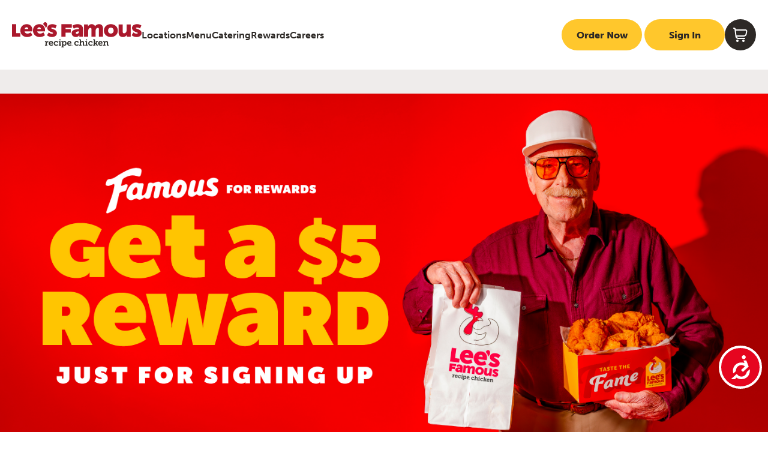

--- FILE ---
content_type: text/html; charset=UTF-8
request_url: https://leesfamousrecipe.com/rewards/
body_size: 50955
content:
<!doctype html><html data-n-head-ssr lang="en" data-n-head="%7B%22lang%22:%7B%22ssr%22:%22en%22%7D%7D"><head><meta data-n-head="ssr" charset="utf-8"><meta data-n-head="ssr" name="viewport" data-hid="viewport" content="width=device-width,initial-scale=1"><meta data-n-head="ssr" name="format-detection" data-hid="format-detection" content="telephone=no"><meta data-n-head="ssr" data-hid="charset" charset="utf-8"><meta data-n-head="ssr" data-hid="mobile-web-app-capable" name="mobile-web-app-capable" content="yes"><meta data-n-head="ssr" data-hid="apple-mobile-web-app-title" name="apple-mobile-web-app-title" content="Lee's Famous Recipe Chicken"><meta data-n-head="ssr" data-hid="theme-color" name="theme-color" content="#000"><meta data-n-head="ssr" data-hid="og:site_name" name="og:site_name" property="og:site_name" content="Lee's Famous Recipe Chicken"><meta data-n-head="ssr" data-hid="og:type" name="og:type" content="website"><meta data-n-head="ssr" data-hid="og:title" name="og:title" content="Rewards"><meta data-n-head="ssr" data-hid="description" name="description" content="Lee's Famous Recipe Chicken offers honey-dipped, hand-breaded fried chicken with 12 pc Family Meal, Chicken Pot Pie, and catering options. Download the Lee's Rewards app to earn points, get rewards, and find exclusive promotions."><meta data-n-head="ssr" data-hid="og:description" name="og:description" content="Lee's Famous Recipe Chicken offers honey-dipped, hand-breaded fried chicken with 12 pc Family Meal, Chicken Pot Pie, and catering options. Download the Lee's Rewards app to earn points, get rewards, and find exclusive promotions."><meta data-n-head="ssr" data-hid="og:image" name="og:image" content="https://a.storyblok.com/f/258637/1000x1000/d4b225aae7/open-graph-default.png"><title>Rewards | Lee's Famous Recipe Chicken</title><link data-n-head="ssr" rel="icon" type="image/x-icon" href="/favicon.ico"><link data-n-head="ssr" data-hid="shortcut-icon" rel="shortcut icon" href="/_nuxt/icons/icon_64x64.d43354.png"><link data-n-head="ssr" data-hid="apple-touch-icon" rel="apple-touch-icon" href="/_nuxt/icons/icon_512x512.d43354.png" sizes="512x512"><link data-n-head="ssr" rel="manifest" href="/_nuxt/manifest.ec48b6a3.json" data-hid="manifest"><link data-n-head="ssr" rel="canonical" href="https://leesfamousrecipe.com/rewards/"><link rel="preload" href="/_nuxt/66a2c06.js" as="script"><link rel="preload" href="/_nuxt/28d178d.js" as="script"><link rel="preload" href="/_nuxt/57fef27.js" as="script"><link rel="preload" href="/_nuxt/7eea7f8.js" as="script"><link rel="preload" href="/_nuxt/a097491.js" as="script"><link rel="preload" href="/_nuxt/a8bcb56.js" as="script"><link rel="preload" href="/_nuxt/c75e540.js" as="script"><link rel="preload" href="/_nuxt/7e98cf9.js" as="script"><link rel="preload" href="/_nuxt/ddb0e98.js" as="script"><link rel="preload" href="/_nuxt/c82ed3e.js" as="script"><style data-vue-ssr-id="2c6794ac:0 2c6794ac:1 252f4f7d:0 03770af4:0 5e39e47e:0 5e39e47e:1 9861c834:0 9861c834:1 1314a08e:0 1314a08e:1 0a68eee7:0 0a68eee7:1 71b266b0:0 71b266b0:1 48beb513:0 48beb513:1 af80222c:0 af80222c:1 f6d13922:0 f6d13922:1 17b9e71a:0 17b9e71a:1 0e3e37ac:0 0e3e37ac:1 cdd756ee:0 cdd756ee:1">@import url(https://use.typekit.net/wrw1xjh.css);/*!
 * animate.css - https://animate.style/
 * Version - 4.1.1
 * Licensed under the MIT license - http://opensource.org/licenses/MIT
 *
 * Copyright (c) 2020 Animate.css
 */:root{--animate-duration:1s;--animate-delay:1s;--animate-repeat:1}.animate__animated{animation-duration:1s;animation-duration:var(--animate-duration);animation-fill-mode:both}.animate__animated.animate__infinite{animation-iteration-count:infinite}.animate__animated.animate__repeat-1{animation-iteration-count:1;animation-iteration-count:var(--animate-repeat)}.animate__animated.animate__repeat-2{animation-iteration-count:2;animation-iteration-count:calc(var(--animate-repeat)*2)}.animate__animated.animate__repeat-3{animation-iteration-count:3;animation-iteration-count:calc(var(--animate-repeat)*3)}.animate__animated.animate__delay-1s{animation-delay:1s;animation-delay:var(--animate-delay)}.animate__animated.animate__delay-2s{animation-delay:2s;animation-delay:calc(var(--animate-delay)*2)}.animate__animated.animate__delay-3s{animation-delay:3s;animation-delay:calc(var(--animate-delay)*3)}.animate__animated.animate__delay-4s{animation-delay:4s;animation-delay:calc(var(--animate-delay)*4)}.animate__animated.animate__delay-5s{animation-delay:5s;animation-delay:calc(var(--animate-delay)*5)}.animate__animated.animate__faster{animation-duration:.5s;animation-duration:calc(var(--animate-duration)/2)}.animate__animated.animate__fast{animation-duration:.8s;animation-duration:calc(var(--animate-duration)*.8)}.animate__animated.animate__slow{animation-duration:2s;animation-duration:calc(var(--animate-duration)*2)}.animate__animated.animate__slower{animation-duration:3s;animation-duration:calc(var(--animate-duration)*3)}@media (prefers-reduced-motion:reduce),print{.animate__animated{animation-duration:1ms!important;animation-iteration-count:1!important;transition-duration:1ms!important}.animate__animated[class*=Out]{opacity:0}}@keyframes bounce{0%,20%,53%,to{animation-timing-function:cubic-bezier(.215,.61,.355,1);transform:translateZ(0)}40%,43%{animation-timing-function:cubic-bezier(.755,.05,.855,.06);transform:translate3d(0,-30px,0) scaleY(1.1)}70%{animation-timing-function:cubic-bezier(.755,.05,.855,.06);transform:translate3d(0,-15px,0) scaleY(1.05)}80%{transform:translateZ(0) scaleY(.95);transition-timing-function:cubic-bezier(.215,.61,.355,1)}90%{transform:translate3d(0,-4px,0) scaleY(1.02)}}.animate__bounce{animation-name:bounce;transform-origin:center bottom}@keyframes flash{0%,50%,to{opacity:1}25%,75%{opacity:0}}.animate__flash{animation-name:flash}@keyframes pulse{0%{transform:scaleX(1)}50%{transform:scale3d(1.05,1.05,1.05)}to{transform:scaleX(1)}}.animate__pulse{animation-name:pulse;animation-timing-function:ease-in-out}@keyframes rubberBand{0%{transform:scaleX(1)}30%{transform:scale3d(1.25,.75,1)}40%{transform:scale3d(.75,1.25,1)}50%{transform:scale3d(1.15,.85,1)}65%{transform:scale3d(.95,1.05,1)}75%{transform:scale3d(1.05,.95,1)}to{transform:scaleX(1)}}.animate__rubberBand{animation-name:rubberBand}@keyframes shakeX{0%,to{transform:translateZ(0)}10%,30%,50%,70%,90%{transform:translate3d(-10px,0,0)}20%,40%,60%,80%{transform:translate3d(10px,0,0)}}.animate__shakeX{animation-name:shakeX}@keyframes shakeY{0%,to{transform:translateZ(0)}10%,30%,50%,70%,90%{transform:translate3d(0,-10px,0)}20%,40%,60%,80%{transform:translate3d(0,10px,0)}}.animate__shakeY{animation-name:shakeY}@keyframes headShake{0%{transform:translateX(0)}6.5%{transform:translateX(-6px) rotateY(-9deg)}18.5%{transform:translateX(5px) rotateY(7deg)}31.5%{transform:translateX(-3px) rotateY(-5deg)}43.5%{transform:translateX(2px) rotateY(3deg)}50%{transform:translateX(0)}}.animate__headShake{animation-name:headShake;animation-timing-function:ease-in-out}@keyframes swing{20%{transform:rotate(15deg)}40%{transform:rotate(-10deg)}60%{transform:rotate(5deg)}80%{transform:rotate(-5deg)}to{transform:rotate(0)}}.animate__swing{animation-name:swing;transform-origin:top center}@keyframes tada{0%{transform:scaleX(1)}10%,20%{transform:scale3d(.9,.9,.9) rotate(-3deg)}30%,50%,70%,90%{transform:scale3d(1.1,1.1,1.1) rotate(3deg)}40%,60%,80%{transform:scale3d(1.1,1.1,1.1) rotate(-3deg)}to{transform:scaleX(1)}}.animate__tada{animation-name:tada}@keyframes wobble{0%{transform:translateZ(0)}15%{transform:translate3d(-25%,0,0) rotate(-5deg)}30%{transform:translate3d(20%,0,0) rotate(3deg)}45%{transform:translate3d(-15%,0,0) rotate(-3deg)}60%{transform:translate3d(10%,0,0) rotate(2deg)}75%{transform:translate3d(-5%,0,0) rotate(-1deg)}to{transform:translateZ(0)}}.animate__wobble{animation-name:wobble}@keyframes jello{0%,11.1%,to{transform:translateZ(0)}22.2%{transform:skewX(-12.5deg) skewY(-12.5deg)}33.3%{transform:skewX(6.25deg) skewY(6.25deg)}44.4%{transform:skewX(-3.125deg) skewY(-3.125deg)}55.5%{transform:skewX(1.5625deg) skewY(1.5625deg)}66.6%{transform:skewX(-.78125deg) skewY(-.78125deg)}77.7%{transform:skewX(.390625deg) skewY(.390625deg)}88.8%{transform:skewX(-.1953125deg) skewY(-.1953125deg)}}.animate__jello{animation-name:jello;transform-origin:center}@keyframes heartBeat{0%{transform:scale(1)}14%{transform:scale(1.3)}28%{transform:scale(1)}42%{transform:scale(1.3)}70%{transform:scale(1)}}.animate__heartBeat{animation-duration:1.3s;animation-duration:calc(var(--animate-duration)*1.3);animation-name:heartBeat;animation-timing-function:ease-in-out}@keyframes backInDown{0%{opacity:.7;transform:translateY(-1200px) scale(.7)}80%{opacity:.7;transform:translateY(0) scale(.7)}to{opacity:1;transform:scale(1)}}.animate__backInDown{animation-name:backInDown}@keyframes backInLeft{0%{opacity:.7;transform:translateX(-2000px) scale(.7)}80%{opacity:.7;transform:translateX(0) scale(.7)}to{opacity:1;transform:scale(1)}}.animate__backInLeft{animation-name:backInLeft}@keyframes backInRight{0%{opacity:.7;transform:translateX(2000px) scale(.7)}80%{opacity:.7;transform:translateX(0) scale(.7)}to{opacity:1;transform:scale(1)}}.animate__backInRight{animation-name:backInRight}@keyframes backInUp{0%{opacity:.7;transform:translateY(1200px) scale(.7)}80%{opacity:.7;transform:translateY(0) scale(.7)}to{opacity:1;transform:scale(1)}}.animate__backInUp{animation-name:backInUp}@keyframes backOutDown{0%{opacity:1;transform:scale(1)}20%{opacity:.7;transform:translateY(0) scale(.7)}to{opacity:.7;transform:translateY(700px) scale(.7)}}.animate__backOutDown{animation-name:backOutDown}@keyframes backOutLeft{0%{opacity:1;transform:scale(1)}20%{opacity:.7;transform:translateX(0) scale(.7)}to{opacity:.7;transform:translateX(-2000px) scale(.7)}}.animate__backOutLeft{animation-name:backOutLeft}@keyframes backOutRight{0%{opacity:1;transform:scale(1)}20%{opacity:.7;transform:translateX(0) scale(.7)}to{opacity:.7;transform:translateX(2000px) scale(.7)}}.animate__backOutRight{animation-name:backOutRight}@keyframes backOutUp{0%{opacity:1;transform:scale(1)}20%{opacity:.7;transform:translateY(0) scale(.7)}to{opacity:.7;transform:translateY(-700px) scale(.7)}}.animate__backOutUp{animation-name:backOutUp}@keyframes bounceIn{0%,20%,40%,60%,80%,to{animation-timing-function:cubic-bezier(.215,.61,.355,1)}0%{opacity:0;transform:scale3d(.3,.3,.3)}20%{transform:scale3d(1.1,1.1,1.1)}40%{transform:scale3d(.9,.9,.9)}60%{opacity:1;transform:scale3d(1.03,1.03,1.03)}80%{transform:scale3d(.97,.97,.97)}to{opacity:1;transform:scaleX(1)}}.animate__bounceIn{animation-duration:.75s;animation-duration:calc(var(--animate-duration)*.75);animation-name:bounceIn}@keyframes bounceInDown{0%,60%,75%,90%,to{animation-timing-function:cubic-bezier(.215,.61,.355,1)}0%{opacity:0;transform:translate3d(0,-3000px,0) scaleY(3)}60%{opacity:1;transform:translate3d(0,25px,0) scaleY(.9)}75%{transform:translate3d(0,-10px,0) scaleY(.95)}90%{transform:translate3d(0,5px,0) scaleY(.985)}to{transform:translateZ(0)}}.animate__bounceInDown{animation-name:bounceInDown}@keyframes bounceInLeft{0%,60%,75%,90%,to{animation-timing-function:cubic-bezier(.215,.61,.355,1)}0%{opacity:0;transform:translate3d(-3000px,0,0) scaleX(3)}60%{opacity:1;transform:translate3d(25px,0,0) scaleX(1)}75%{transform:translate3d(-10px,0,0) scaleX(.98)}90%{transform:translate3d(5px,0,0) scaleX(.995)}to{transform:translateZ(0)}}.animate__bounceInLeft{animation-name:bounceInLeft}@keyframes bounceInRight{0%,60%,75%,90%,to{animation-timing-function:cubic-bezier(.215,.61,.355,1)}0%{opacity:0;transform:translate3d(3000px,0,0) scaleX(3)}60%{opacity:1;transform:translate3d(-25px,0,0) scaleX(1)}75%{transform:translate3d(10px,0,0) scaleX(.98)}90%{transform:translate3d(-5px,0,0) scaleX(.995)}to{transform:translateZ(0)}}.animate__bounceInRight{animation-name:bounceInRight}@keyframes bounceInUp{0%,60%,75%,90%,to{animation-timing-function:cubic-bezier(.215,.61,.355,1)}0%{opacity:0;transform:translate3d(0,3000px,0) scaleY(5)}60%{opacity:1;transform:translate3d(0,-20px,0) scaleY(.9)}75%{transform:translate3d(0,10px,0) scaleY(.95)}90%{transform:translate3d(0,-5px,0) scaleY(.985)}to{transform:translateZ(0)}}.animate__bounceInUp{animation-name:bounceInUp}@keyframes bounceOut{20%{transform:scale3d(.9,.9,.9)}50%,55%{opacity:1;transform:scale3d(1.1,1.1,1.1)}to{opacity:0;transform:scale3d(.3,.3,.3)}}.animate__bounceOut{animation-duration:.75s;animation-duration:calc(var(--animate-duration)*.75);animation-name:bounceOut}@keyframes bounceOutDown{20%{transform:translate3d(0,10px,0) scaleY(.985)}40%,45%{opacity:1;transform:translate3d(0,-20px,0) scaleY(.9)}to{opacity:0;transform:translate3d(0,2000px,0) scaleY(3)}}.animate__bounceOutDown{animation-name:bounceOutDown}@keyframes bounceOutLeft{20%{opacity:1;transform:translate3d(20px,0,0) scaleX(.9)}to{opacity:0;transform:translate3d(-2000px,0,0) scaleX(2)}}.animate__bounceOutLeft{animation-name:bounceOutLeft}@keyframes bounceOutRight{20%{opacity:1;transform:translate3d(-20px,0,0) scaleX(.9)}to{opacity:0;transform:translate3d(2000px,0,0) scaleX(2)}}.animate__bounceOutRight{animation-name:bounceOutRight}@keyframes bounceOutUp{20%{transform:translate3d(0,-10px,0) scaleY(.985)}40%,45%{opacity:1;transform:translate3d(0,20px,0) scaleY(.9)}to{opacity:0;transform:translate3d(0,-2000px,0) scaleY(3)}}.animate__bounceOutUp{animation-name:bounceOutUp}@keyframes fadeIn{0%{opacity:0}to{opacity:1}}.animate__fadeIn{animation-name:fadeIn}@keyframes fadeInDown{0%{opacity:0;transform:translate3d(0,-100%,0)}to{opacity:1;transform:translateZ(0)}}.animate__fadeInDown{animation-name:fadeInDown}@keyframes fadeInDownBig{0%{opacity:0;transform:translate3d(0,-2000px,0)}to{opacity:1;transform:translateZ(0)}}.animate__fadeInDownBig{animation-name:fadeInDownBig}@keyframes fadeInLeft{0%{opacity:0;transform:translate3d(-100%,0,0)}to{opacity:1;transform:translateZ(0)}}.animate__fadeInLeft{animation-name:fadeInLeft}@keyframes fadeInLeftBig{0%{opacity:0;transform:translate3d(-2000px,0,0)}to{opacity:1;transform:translateZ(0)}}.animate__fadeInLeftBig{animation-name:fadeInLeftBig}@keyframes fadeInRight{0%{opacity:0;transform:translate3d(100%,0,0)}to{opacity:1;transform:translateZ(0)}}.animate__fadeInRight{animation-name:fadeInRight}@keyframes fadeInRightBig{0%{opacity:0;transform:translate3d(2000px,0,0)}to{opacity:1;transform:translateZ(0)}}.animate__fadeInRightBig{animation-name:fadeInRightBig}@keyframes fadeInUp{0%{opacity:0;transform:translate3d(0,100%,0)}to{opacity:1;transform:translateZ(0)}}.animate__fadeInUp{animation-name:fadeInUp}@keyframes fadeInUpBig{0%{opacity:0;transform:translate3d(0,2000px,0)}to{opacity:1;transform:translateZ(0)}}.animate__fadeInUpBig{animation-name:fadeInUpBig}@keyframes fadeInTopLeft{0%{opacity:0;transform:translate3d(-100%,-100%,0)}to{opacity:1;transform:translateZ(0)}}.animate__fadeInTopLeft{animation-name:fadeInTopLeft}@keyframes fadeInTopRight{0%{opacity:0;transform:translate3d(100%,-100%,0)}to{opacity:1;transform:translateZ(0)}}.animate__fadeInTopRight{animation-name:fadeInTopRight}@keyframes fadeInBottomLeft{0%{opacity:0;transform:translate3d(-100%,100%,0)}to{opacity:1;transform:translateZ(0)}}.animate__fadeInBottomLeft{animation-name:fadeInBottomLeft}@keyframes fadeInBottomRight{0%{opacity:0;transform:translate3d(100%,100%,0)}to{opacity:1;transform:translateZ(0)}}.animate__fadeInBottomRight{animation-name:fadeInBottomRight}@keyframes fadeOut{0%{opacity:1}to{opacity:0}}.animate__fadeOut{animation-name:fadeOut}@keyframes fadeOutDown{0%{opacity:1}to{opacity:0;transform:translate3d(0,100%,0)}}.animate__fadeOutDown{animation-name:fadeOutDown}@keyframes fadeOutDownBig{0%{opacity:1}to{opacity:0;transform:translate3d(0,2000px,0)}}.animate__fadeOutDownBig{animation-name:fadeOutDownBig}@keyframes fadeOutLeft{0%{opacity:1}to{opacity:0;transform:translate3d(-100%,0,0)}}.animate__fadeOutLeft{animation-name:fadeOutLeft}@keyframes fadeOutLeftBig{0%{opacity:1}to{opacity:0;transform:translate3d(-2000px,0,0)}}.animate__fadeOutLeftBig{animation-name:fadeOutLeftBig}@keyframes fadeOutRight{0%{opacity:1}to{opacity:0;transform:translate3d(100%,0,0)}}.animate__fadeOutRight{animation-name:fadeOutRight}@keyframes fadeOutRightBig{0%{opacity:1}to{opacity:0;transform:translate3d(2000px,0,0)}}.animate__fadeOutRightBig{animation-name:fadeOutRightBig}@keyframes fadeOutUp{0%{opacity:1}to{opacity:0;transform:translate3d(0,-100%,0)}}.animate__fadeOutUp{animation-name:fadeOutUp}@keyframes fadeOutUpBig{0%{opacity:1}to{opacity:0;transform:translate3d(0,-2000px,0)}}.animate__fadeOutUpBig{animation-name:fadeOutUpBig}@keyframes fadeOutTopLeft{0%{opacity:1;transform:translateZ(0)}to{opacity:0;transform:translate3d(-100%,-100%,0)}}.animate__fadeOutTopLeft{animation-name:fadeOutTopLeft}@keyframes fadeOutTopRight{0%{opacity:1;transform:translateZ(0)}to{opacity:0;transform:translate3d(100%,-100%,0)}}.animate__fadeOutTopRight{animation-name:fadeOutTopRight}@keyframes fadeOutBottomRight{0%{opacity:1;transform:translateZ(0)}to{opacity:0;transform:translate3d(100%,100%,0)}}.animate__fadeOutBottomRight{animation-name:fadeOutBottomRight}@keyframes fadeOutBottomLeft{0%{opacity:1;transform:translateZ(0)}to{opacity:0;transform:translate3d(-100%,100%,0)}}.animate__fadeOutBottomLeft{animation-name:fadeOutBottomLeft}@keyframes flip{0%{animation-timing-function:ease-out;transform:perspective(400px) scaleX(1) translateZ(0) rotateY(-1turn)}40%{animation-timing-function:ease-out;transform:perspective(400px) scaleX(1) translateZ(150px) rotateY(-190deg)}50%{animation-timing-function:ease-in;transform:perspective(400px) scaleX(1) translateZ(150px) rotateY(-170deg)}80%{animation-timing-function:ease-in;transform:perspective(400px) scale3d(.95,.95,.95) translateZ(0) rotateY(0)}to{animation-timing-function:ease-in;transform:perspective(400px) scaleX(1) translateZ(0) rotateY(0)}}.animate__animated.animate__flip{animation-name:flip;backface-visibility:visible}@keyframes flipInX{0%{animation-timing-function:ease-in;opacity:0;transform:perspective(400px) rotateX(90deg)}40%{animation-timing-function:ease-in;transform:perspective(400px) rotateX(-20deg)}60%{opacity:1;transform:perspective(400px) rotateX(10deg)}80%{transform:perspective(400px) rotateX(-5deg)}to{transform:perspective(400px)}}.animate__flipInX{animation-name:flipInX;backface-visibility:visible!important}@keyframes flipInY{0%{animation-timing-function:ease-in;opacity:0;transform:perspective(400px) rotateY(90deg)}40%{animation-timing-function:ease-in;transform:perspective(400px) rotateY(-20deg)}60%{opacity:1;transform:perspective(400px) rotateY(10deg)}80%{transform:perspective(400px) rotateY(-5deg)}to{transform:perspective(400px)}}.animate__flipInY{animation-name:flipInY;backface-visibility:visible!important}@keyframes flipOutX{0%{transform:perspective(400px)}30%{opacity:1;transform:perspective(400px) rotateX(-20deg)}to{opacity:0;transform:perspective(400px) rotateX(90deg)}}.animate__flipOutX{animation-duration:.75s;animation-duration:calc(var(--animate-duration)*.75);animation-name:flipOutX;backface-visibility:visible!important}@keyframes flipOutY{0%{transform:perspective(400px)}30%{opacity:1;transform:perspective(400px) rotateY(-15deg)}to{opacity:0;transform:perspective(400px) rotateY(90deg)}}.animate__flipOutY{animation-duration:.75s;animation-duration:calc(var(--animate-duration)*.75);animation-name:flipOutY;backface-visibility:visible!important}@keyframes lightSpeedInRight{0%{opacity:0;transform:translate3d(100%,0,0) skewX(-30deg)}60%{opacity:1;transform:skewX(20deg)}80%{transform:skewX(-5deg)}to{transform:translateZ(0)}}.animate__lightSpeedInRight{animation-name:lightSpeedInRight;animation-timing-function:ease-out}@keyframes lightSpeedInLeft{0%{opacity:0;transform:translate3d(-100%,0,0) skewX(30deg)}60%{opacity:1;transform:skewX(-20deg)}80%{transform:skewX(5deg)}to{transform:translateZ(0)}}.animate__lightSpeedInLeft{animation-name:lightSpeedInLeft;animation-timing-function:ease-out}@keyframes lightSpeedOutRight{0%{opacity:1}to{opacity:0;transform:translate3d(100%,0,0) skewX(30deg)}}.animate__lightSpeedOutRight{animation-name:lightSpeedOutRight;animation-timing-function:ease-in}@keyframes lightSpeedOutLeft{0%{opacity:1}to{opacity:0;transform:translate3d(-100%,0,0) skewX(-30deg)}}.animate__lightSpeedOutLeft{animation-name:lightSpeedOutLeft;animation-timing-function:ease-in}@keyframes rotateIn{0%{opacity:0;transform:rotate(-200deg)}to{opacity:1;transform:translateZ(0)}}.animate__rotateIn{animation-name:rotateIn;transform-origin:center}@keyframes rotateInDownLeft{0%{opacity:0;transform:rotate(-45deg)}to{opacity:1;transform:translateZ(0)}}.animate__rotateInDownLeft{animation-name:rotateInDownLeft;transform-origin:left bottom}@keyframes rotateInDownRight{0%{opacity:0;transform:rotate(45deg)}to{opacity:1;transform:translateZ(0)}}.animate__rotateInDownRight{animation-name:rotateInDownRight;transform-origin:right bottom}@keyframes rotateInUpLeft{0%{opacity:0;transform:rotate(45deg)}to{opacity:1;transform:translateZ(0)}}.animate__rotateInUpLeft{animation-name:rotateInUpLeft;transform-origin:left bottom}@keyframes rotateInUpRight{0%{opacity:0;transform:rotate(-90deg)}to{opacity:1;transform:translateZ(0)}}.animate__rotateInUpRight{animation-name:rotateInUpRight;transform-origin:right bottom}@keyframes rotateOut{0%{opacity:1}to{opacity:0;transform:rotate(200deg)}}.animate__rotateOut{animation-name:rotateOut;transform-origin:center}@keyframes rotateOutDownLeft{0%{opacity:1}to{opacity:0;transform:rotate(45deg)}}.animate__rotateOutDownLeft{animation-name:rotateOutDownLeft;transform-origin:left bottom}@keyframes rotateOutDownRight{0%{opacity:1}to{opacity:0;transform:rotate(-45deg)}}.animate__rotateOutDownRight{animation-name:rotateOutDownRight;transform-origin:right bottom}@keyframes rotateOutUpLeft{0%{opacity:1}to{opacity:0;transform:rotate(-45deg)}}.animate__rotateOutUpLeft{animation-name:rotateOutUpLeft;transform-origin:left bottom}@keyframes rotateOutUpRight{0%{opacity:1}to{opacity:0;transform:rotate(90deg)}}.animate__rotateOutUpRight{animation-name:rotateOutUpRight;transform-origin:right bottom}@keyframes hinge{0%{animation-timing-function:ease-in-out}20%,60%{animation-timing-function:ease-in-out;transform:rotate(80deg)}40%,80%{animation-timing-function:ease-in-out;opacity:1;transform:rotate(60deg)}to{opacity:0;transform:translate3d(0,700px,0)}}.animate__hinge{animation-duration:2s;animation-duration:calc(var(--animate-duration)*2);animation-name:hinge;transform-origin:top left}@keyframes jackInTheBox{0%{opacity:0;transform:scale(.1) rotate(30deg);transform-origin:center bottom}50%{transform:rotate(-10deg)}70%{transform:rotate(3deg)}to{opacity:1;transform:scale(1)}}.animate__jackInTheBox{animation-name:jackInTheBox}@keyframes rollIn{0%{opacity:0;transform:translate3d(-100%,0,0) rotate(-120deg)}to{opacity:1;transform:translateZ(0)}}.animate__rollIn{animation-name:rollIn}@keyframes rollOut{0%{opacity:1}to{opacity:0;transform:translate3d(100%,0,0) rotate(120deg)}}.animate__rollOut{animation-name:rollOut}@keyframes zoomIn{0%{opacity:0;transform:scale3d(.3,.3,.3)}50%{opacity:1}}.animate__zoomIn{animation-name:zoomIn}@keyframes zoomInDown{0%{animation-timing-function:cubic-bezier(.55,.055,.675,.19);opacity:0;transform:scale3d(.1,.1,.1) translate3d(0,-1000px,0)}60%{animation-timing-function:cubic-bezier(.175,.885,.32,1);opacity:1;transform:scale3d(.475,.475,.475) translate3d(0,60px,0)}}.animate__zoomInDown{animation-name:zoomInDown}@keyframes zoomInLeft{0%{animation-timing-function:cubic-bezier(.55,.055,.675,.19);opacity:0;transform:scale3d(.1,.1,.1) translate3d(-1000px,0,0)}60%{animation-timing-function:cubic-bezier(.175,.885,.32,1);opacity:1;transform:scale3d(.475,.475,.475) translate3d(10px,0,0)}}.animate__zoomInLeft{animation-name:zoomInLeft}@keyframes zoomInRight{0%{animation-timing-function:cubic-bezier(.55,.055,.675,.19);opacity:0;transform:scale3d(.1,.1,.1) translate3d(1000px,0,0)}60%{animation-timing-function:cubic-bezier(.175,.885,.32,1);opacity:1;transform:scale3d(.475,.475,.475) translate3d(-10px,0,0)}}.animate__zoomInRight{animation-name:zoomInRight}@keyframes zoomInUp{0%{animation-timing-function:cubic-bezier(.55,.055,.675,.19);opacity:0;transform:scale3d(.1,.1,.1) translate3d(0,1000px,0)}60%{animation-timing-function:cubic-bezier(.175,.885,.32,1);opacity:1;transform:scale3d(.475,.475,.475) translate3d(0,-60px,0)}}.animate__zoomInUp{animation-name:zoomInUp}@keyframes zoomOut{0%{opacity:1}50%{opacity:0;transform:scale3d(.3,.3,.3)}to{opacity:0}}.animate__zoomOut{animation-name:zoomOut}@keyframes zoomOutDown{40%{animation-timing-function:cubic-bezier(.55,.055,.675,.19);opacity:1;transform:scale3d(.475,.475,.475) translate3d(0,-60px,0)}to{animation-timing-function:cubic-bezier(.175,.885,.32,1);opacity:0;transform:scale3d(.1,.1,.1) translate3d(0,2000px,0)}}.animate__zoomOutDown{animation-name:zoomOutDown;transform-origin:center bottom}@keyframes zoomOutLeft{40%{opacity:1;transform:scale3d(.475,.475,.475) translate3d(42px,0,0)}to{opacity:0;transform:scale(.1) translate3d(-2000px,0,0)}}.animate__zoomOutLeft{animation-name:zoomOutLeft;transform-origin:left center}@keyframes zoomOutRight{40%{opacity:1;transform:scale3d(.475,.475,.475) translate3d(-42px,0,0)}to{opacity:0;transform:scale(.1) translate3d(2000px,0,0)}}.animate__zoomOutRight{animation-name:zoomOutRight;transform-origin:right center}@keyframes zoomOutUp{40%{animation-timing-function:cubic-bezier(.55,.055,.675,.19);opacity:1;transform:scale3d(.475,.475,.475) translate3d(0,60px,0)}to{animation-timing-function:cubic-bezier(.175,.885,.32,1);opacity:0;transform:scale3d(.1,.1,.1) translate3d(0,-2000px,0)}}.animate__zoomOutUp{animation-name:zoomOutUp;transform-origin:center bottom}@keyframes slideInDown{0%{transform:translate3d(0,-100%,0);visibility:visible}to{transform:translateZ(0)}}.animate__slideInDown{animation-name:slideInDown}@keyframes slideInLeft{0%{transform:translate3d(-100%,0,0);visibility:visible}to{transform:translateZ(0)}}.animate__slideInLeft{animation-name:slideInLeft}@keyframes slideInRight{0%{transform:translate3d(100%,0,0);visibility:visible}to{transform:translateZ(0)}}.animate__slideInRight{animation-name:slideInRight}@keyframes slideInUp{0%{transform:translate3d(0,100%,0);visibility:visible}to{transform:translateZ(0)}}.animate__slideInUp{animation-name:slideInUp}@keyframes slideOutDown{0%{transform:translateZ(0)}to{transform:translate3d(0,100%,0);visibility:hidden}}.animate__slideOutDown{animation-name:slideOutDown}@keyframes slideOutLeft{0%{transform:translateZ(0)}to{transform:translate3d(-100%,0,0);visibility:hidden}}.animate__slideOutLeft{animation-name:slideOutLeft}@keyframes slideOutRight{0%{transform:translateZ(0)}to{transform:translate3d(100%,0,0);visibility:hidden}}.animate__slideOutRight{animation-name:slideOutRight}@keyframes slideOutUp{0%{transform:translateZ(0)}to{transform:translate3d(0,-100%,0);visibility:hidden}}.animate__slideOutUp{animation-name:slideOutUp}/*! tailwindcss v3.3.5 | MIT License | https://tailwindcss.com*/*,:after,:before{border:0 solid #e5e7eb;box-sizing:border-box}:after,:before{--tw-content:""}html{-webkit-text-size-adjust:100%;font-feature-settings:normal;font-family:ui-sans-serif,system-ui,-apple-system,Segoe UI,Roboto,Ubuntu,Cantarell,Noto Sans,sans-serif,BlinkMacSystemFont,"Segoe UI","Helvetica Neue",Arial,"Noto Sans","Apple Color Emoji","Segoe UI Emoji","Segoe UI Symbol","Noto Color Emoji";font-variation-settings:normal;line-height:1.5;-moz-tab-size:4;-o-tab-size:4;tab-size:4}body{line-height:inherit;margin:0}hr{border-top-width:1px;color:inherit;height:0}abbr:where([title]){text-decoration:underline;-webkit-text-decoration:underline dotted;text-decoration:underline dotted}h1,h2,h3,h4,h5,h6{font-size:inherit;font-weight:inherit}a{color:inherit;text-decoration:inherit}b,strong{font-weight:bolder}code,kbd,pre,samp{font-family:ui-monospace,SFMono-Regular,Menlo,Monaco,Consolas,"Liberation Mono","Courier New",monospace;font-size:1em}small{font-size:80%}sub,sup{font-size:75%;line-height:0;position:relative;vertical-align:baseline}sub{bottom:-.25em}sup{top:-.5em}table{border-collapse:collapse;border-color:inherit;text-indent:0}button,input,optgroup,select,textarea{font-feature-settings:inherit;color:inherit;font-family:inherit;font-size:100%;font-variation-settings:inherit;font-weight:inherit;line-height:inherit;margin:0;padding:0}button,select{text-transform:none}[type=button],[type=reset],[type=submit],button{-webkit-appearance:button;background-color:transparent;background-image:none}:-moz-focusring{outline:auto}:-moz-ui-invalid{box-shadow:none}progress{vertical-align:baseline}::-webkit-inner-spin-button,::-webkit-outer-spin-button{height:auto}[type=search]{-webkit-appearance:textfield;outline-offset:-2px}::-webkit-search-decoration{-webkit-appearance:none}::-webkit-file-upload-button{-webkit-appearance:button;font:inherit}summary{display:list-item}blockquote,dd,dl,figure,h1,h2,h3,h4,h5,h6,hr,p,pre{margin:0}fieldset{margin:0}fieldset,legend{padding:0}menu,ol,ul{list-style:none;margin:0;padding:0}dialog{padding:0}textarea{resize:vertical}input::-moz-placeholder,textarea::-moz-placeholder{color:#9ca3af;opacity:1}input::placeholder,textarea::placeholder{color:#9ca3af;opacity:1}[role=button],button{cursor:pointer}:disabled{cursor:default}audio,canvas,embed,iframe,img,object,svg,video{display:block;vertical-align:middle}img,video{height:auto;max-width:100%}[hidden]{display:none}*,:after,:before{--tw-border-spacing-x:0;--tw-border-spacing-y:0;--tw-translate-x:0;--tw-translate-y:0;--tw-rotate:0;--tw-skew-x:0;--tw-skew-y:0;--tw-scale-x:1;--tw-scale-y:1;--tw-scroll-snap-strictness:proximity;--tw-ring-offset-width:0px;--tw-ring-offset-color:#fff;--tw-ring-color:rgba(59,130,246,.5);--tw-ring-offset-shadow:0 0 transparent;--tw-ring-shadow:0 0 transparent;--tw-shadow:0 0 transparent;--tw-shadow-colored:0 0 transparent}::backdrop{--tw-border-spacing-x:0;--tw-border-spacing-y:0;--tw-translate-x:0;--tw-translate-y:0;--tw-rotate:0;--tw-skew-x:0;--tw-skew-y:0;--tw-scale-x:1;--tw-scale-y:1;--tw-scroll-snap-strictness:proximity;--tw-ring-offset-width:0px;--tw-ring-offset-color:#fff;--tw-ring-color:rgba(59,130,246,.5);--tw-ring-offset-shadow:0 0 transparent;--tw-ring-shadow:0 0 transparent;--tw-shadow:0 0 transparent;--tw-shadow-colored:0 0 transparent}.container{width:100%}@media (min-width:640px){.container{max-width:640px}}@media (min-width:768px){.container{max-width:768px}}@media (min-width:1024px){.container{max-width:1024px}}@media (min-width:1280px){.container{max-width:1280px}}@media (min-width:1536px){.container{max-width:1536px}}.sr-only{clip:rect(0,0,0,0);border-width:0;height:1px;margin:-1px;overflow:hidden;padding:0;position:absolute;white-space:nowrap;width:1px}.block{display:block}.flex{display:flex}.hidden{display:none}.w-full{width:100%}.transform{transform:translate(var(--tw-translate-x),var(--tw-translate-y)) rotate(var(--tw-rotate)) skewX(var(--tw-skew-x)) skewY(var(--tw-skew-y)) scaleX(var(--tw-scale-x)) scaleY(var(--tw-scale-y))}.flex-col{flex-direction:column}.gap-5{gap:1.25rem}.border{border-width:1px}.p-5{padding:1.25rem}.py-2{padding-bottom:.5rem;padding-top:.5rem}.py-2\.5{padding-bottom:.625rem;padding-top:.625rem}.py-4{padding-bottom:1rem;padding-top:1rem}.capitalize{text-transform:capitalize}.outline{outline-style:solid}.filter{filter:var(--tw-blur) var(--tw-brightness) var(--tw-contrast) var(--tw-grayscale) var(--tw-hue-rotate) var(--tw-invert) var(--tw-saturate) var(--tw-sepia) var(--tw-drop-shadow)}.transition{transition-duration:.15s;transition-property:color,background-color,border-color,text-decoration-color,fill,stroke,opacity,box-shadow,transform,filter,-webkit-backdrop-filter;transition-property:color,background-color,border-color,text-decoration-color,fill,stroke,opacity,box-shadow,transform,filter,backdrop-filter;transition-property:color,background-color,border-color,text-decoration-color,fill,stroke,opacity,box-shadow,transform,filter,backdrop-filter,-webkit-backdrop-filter;transition-timing-function:cubic-bezier(.4,0,.2,1)}.text-global-white{color:#fff}.text-black{color:#161616}.text-primary{color:#ffc72c}.text-secondary{color:#a6192e}.text-neutral{color:#988d85}.text-warning{color:#ffc72c}.text-error{color:#d93a0b}.text-success{color:#5cb147}.text-primary-50{color:#fff5db}.text-primary-100{color:#ffecb8}.text-primary-200{color:#ffe499}.text-primary-300{color:#ffda75}.text-primary-400{color:#ffd152}.text-primary-500{color:#ffc72c}.text-primary-600{color:#fab800}.text-primary-700{color:#c79200}.text-primary-800{color:#946d00}.text-primary-900{color:#614700}.text-secondary-50{color:#f6c5cd}.text-secondary-100{color:#f099a6}.text-secondary-200{color:#e96d7f}.text-secondary-300{color:#e24059}.text-secondary-400{color:#d01f3a}.text-secondary-500{color:#a6192e}.text-secondary-600{color:#781221}.text-secondary-700{color:#4b0b15}.text-secondary-800,.text-secondary-900{color:#1f0509}.text-neutral-50{color:#fbfbf9}.text-neutral-100{color:#efeceb}.text-neutral-200{color:#e8e5e3}.text-neutral-300{color:#d0cbc8}.text-neutral-400{color:#b0a7a1}.text-neutral-500{color:#988d85}.text-neutral-600{color:#7f746b}.text-neutral-700{color:#645b54}.text-neutral-800{color:#48423d}.text-neutral-900{color:#2d2926}.text-warning-50{color:#fffbe6}.text-warning-100{color:#fff8e5}.text-warning-200{color:#fff0c7}.text-warning-300{color:#ffe394}.text-warning-400{color:#ffd561}.text-warning-500{color:#ffc72c}.text-warning-600{color:#fab800}.text-warning-700{color:#c79200}.text-warning-800{color:#946d00}.text-warning-900{color:#614700}.text-error-50{color:#feece7}.text-error-100{color:#fbc6b6}.text-error-200{color:#f9a086}.text-error-300{color:#f67a55}.text-error-400{color:#f45425}.text-error-500{color:#d93a0b}.text-error-600{color:#aa2d09}.text-error-700{color:#792006}.text-error-800,.text-error-900{color:#491304}.text-success-50{color:#f2f9f0}.text-success-100{color:#dcefd7}.text-success-200{color:#bce0b3}.text-success-300{color:#9cd28e}.text-success-400{color:#7bc36a}.text-success-500{color:#5cb147}.text-success-600{color:#4a8e39}.text-success-700{color:#376a2a}.text-success-800{color:#24451c}.text-success-900{color:#11210d}.text-bordeaux{color:#76232f}.bg-global-white{background-color:#fff}.bg-primary{background-color:#ffc72c}.bg-secondary{background-color:#a6192e}.bg-neutral{background-color:#988d85}.bg-warning{background-color:#ffc72c}.bg-error{background-color:#d93a0b}.bg-success{background-color:#5cb147}.bg-primary-50{background-color:#fff5db}.bg-primary-100{background-color:#ffecb8}.bg-primary-200{background-color:#ffe499}.bg-primary-300{background-color:#ffda75}.bg-primary-400{background-color:#ffd152}.bg-primary-500{background-color:#ffc72c}.bg-primary-600{background-color:#fab800}.bg-primary-700{background-color:#c79200}.bg-primary-800{background-color:#946d00}.bg-primary-900{background-color:#614700}.bg-secondary-50{background-color:#f6c5cd}.bg-secondary-100{background-color:#f099a6}.bg-secondary-200{background-color:#e96d7f}.bg-secondary-300{background-color:#e24059}.bg-secondary-400{background-color:#d01f3a}.bg-secondary-500{background-color:#a6192e}.bg-secondary-600{background-color:#781221}.bg-secondary-700{background-color:#4b0b15}.bg-secondary-800,.bg-secondary-900{background-color:#1f0509}.bg-neutral-50{background-color:#fbfbf9}.bg-neutral-100{background-color:#efeceb}.bg-neutral-200{background-color:#e8e5e3}.bg-neutral-300{background-color:#d0cbc8}.bg-neutral-400{background-color:#b0a7a1}.bg-neutral-500{background-color:#988d85}.bg-neutral-600{background-color:#7f746b}.bg-neutral-700{background-color:#645b54}.bg-neutral-800{background-color:#48423d}.bg-neutral-900{background-color:#2d2926}.bg-warning-50{background-color:#fffbe6}.bg-warning-100{background-color:#fff8e5}.bg-warning-200{background-color:#fff0c7}.bg-warning-300{background-color:#ffe394}.bg-warning-400{background-color:#ffd561}.bg-warning-500{background-color:#ffc72c}.bg-warning-600{background-color:#fab800}.bg-warning-700{background-color:#c79200}.bg-warning-800{background-color:#946d00}.bg-warning-900{background-color:#614700}.bg-error-50{background-color:#feece7}.bg-error-100{background-color:#fbc6b6}.bg-error-200{background-color:#f9a086}.bg-error-300{background-color:#f67a55}.bg-error-400{background-color:#f45425}.bg-error-500{background-color:#d93a0b}.bg-error-600{background-color:#aa2d09}.bg-error-700{background-color:#792006}.bg-error-800,.bg-error-900{background-color:#491304}.bg-success-50{background-color:#f2f9f0}.bg-success-100{background-color:#dcefd7}.bg-success-200{background-color:#bce0b3}.bg-success-300{background-color:#9cd28e}.bg-success-400{background-color:#7bc36a}.bg-success-500{background-color:#5cb147}.bg-success-600{background-color:#4a8e39}.bg-success-700{background-color:#376a2a}.bg-success-800{background-color:#24451c}.bg-success-900{background-color:#11210d}.bg-bordeaux{background-color:#76232f}body{color:#2d2926}.display-large-medium{font-weight:500}.display-large-bold,.display-large-medium{font-family:museo-sans-condensed,sans-serif;font-size:80px;font-style:normal;line-height:100%;text-transform:uppercase}.display-large-bold{font-weight:700}.display-large-black{font-family:museo-sans-condensed,sans-serif;font-size:80px;font-style:normal;font-weight:900;line-height:100%;text-transform:uppercase}.display-base-medium{font-weight:500}.display-base-bold,.display-base-medium{font-family:museo-sans-condensed,sans-serif;font-size:48px;font-style:normal;line-height:100%;text-transform:uppercase}.display-base-bold{font-weight:700}.display-base-black{font-family:museo-sans-condensed,sans-serif;font-size:48px;font-style:normal;font-weight:900;line-height:100%;text-transform:uppercase}.display-small-medium{font-weight:500}.display-small-bold,.display-small-medium{font-family:museo-sans-condensed,sans-serif;font-size:32px;font-style:normal;line-height:100%;text-transform:uppercase}.display-small-bold{font-weight:700}.display-small-black{font-family:museo-sans-condensed,sans-serif;font-size:32px;font-style:normal;font-weight:900;line-height:100%;text-transform:uppercase}.heading-medium{font-weight:500}.heading-bold,.heading-medium{font-family:museo-sans-condensed,sans-serif;font-size:28px;font-style:normal;line-height:120%;text-transform:uppercase}.heading-bold{font-weight:700}.heading-black{font-family:museo-sans-condensed,sans-serif;font-size:28px;font-style:normal;font-weight:900;line-height:120%;text-transform:uppercase}.title-medium{font-weight:500}.title-bold,.title-medium{font-family:museo-slab,sans-serif;font-size:24px;font-style:normal;line-height:120%}.title-bold{font-weight:700}.title-black{font-family:museo-slab,sans-serif;font-size:24px;font-style:normal;font-weight:800;line-height:120%}.title-small-medium{font-weight:500}.title-small-bold,.title-small-medium{font-family:museo-slab,sans-serif;font-size:20px;font-style:normal;line-height:120%}.title-small-bold{font-weight:700}.title-small-black{font-family:museo-slab,sans-serif;font-size:20px;font-style:normal;font-weight:800;line-height:120%}.subtitle-medium{font-weight:500}.subtitle-bold,.subtitle-medium{font-family:museo-slab,sans-serif;font-size:18px;font-style:normal;line-height:120%}.subtitle-bold{font-weight:700}.subtitle-black{font-family:museo-slab,sans-serif;font-size:18px;font-style:normal;font-weight:800;line-height:120%}.body-medium{font-weight:500}.body-bold,.body-medium{font-family:museo-sans,sans-serif;font-size:16px;font-style:normal;line-height:120%}.body-bold{font-weight:700}.body-black{font-family:museo-sans,sans-serif;font-size:16px;font-style:normal;font-weight:900;line-height:120%}.body-small-medium{font-weight:500}.body-small-bold,.body-small-medium{font-family:museo-sans,sans-serif;font-size:14px;font-style:normal;line-height:120%}.body-small-bold{font-weight:700}.body-small-black{font-family:museo-sans,sans-serif;font-size:14px;font-style:normal;font-weight:900;line-height:120%}.description-medium{font-weight:500}.description-bold,.description-medium{font-family:museo-sans,sans-serif;font-size:12px;font-style:normal;line-height:120%}.description-bold{font-weight:700}.description-black{font-family:museo-sans,sans-serif;font-size:12px;font-style:normal;font-weight:900;line-height:120%}h1,h2,h3,h4,h5,h6{font-family:museo-sans-condensed,sans-serif}button{font-size:14px}button,button.large{font-family:museo-sans,sans-serif;font-style:normal;font-weight:700;line-height:120%}button.large{font-size:16px}form,input,label,option,select,textarea{font-family:museo-sans,sans-serif;font-size:16px;font-style:normal;font-weight:500;line-height:120%}address,article,aside,col,colgroup,div,footer,header,hgroup,li,main,menu,nav,ol,p,pre,section,table,tbody,td,tfoot,th,thead,tr,ul{font-family:museo-sans,sans-serif;font-size:14px;font-style:normal;font-weight:500;line-height:120%}body,html{font-family:museo-sans,sans-serif;font-style:normal;font-weight:500}*{transition:.2s linear}.loader *{transition:none}a,button{cursor:pointer;white-space:nowrap}a:disabled,button:disabled{cursor:not-allowed}.btn{align-items:center;border-radius:30px;cursor:pointer;gap:.25rem;justify-content:center}.btn,nav ul{display:flex}nav ul{justify-content:space-between}nav ul li{padding:10px}.icon{height:16px;width:16px}.icon.large{height:24px;width:24px}.form-input{align-items:center;background-color:#fbfbf9;border:1px solid #d0cbc8;border-radius:8px;color:#2d2926;display:flex;font-family:museo-sans,sans-serif;font-size:16px;font-style:normal;font-weight:500;gap:4px;line-height:120%;padding:12px 20px;width:100%}.form-input.small{padding:4px 10px}@media(min-width:900px){.form-input{min-width:380px}.form-input.small{min-width:auto}}.form-input::-moz-placeholder{color:#7f746b}.form-input::placeholder{color:#7f746b}.form-input:focus{background-color:#fff;border:1px solid #d0cbc8}.form-input:focus-visible{outline:medium none invert;outline:initial}.form-input.disabled,.form-input:disabled{background-color:#efeceb;border:1px solid #988d85;color:#988d85;cursor:not-allowed}.form-input.disabled::-moz-placeholder,.form-input:disabled::-moz-placeholder{color:#988d85}.form-input.disabled::placeholder,.form-input:disabled::placeholder{color:#988d85}.form-input.error{background-color:#fff;border:1px solid #d93a0b}.form-input.warning{background-color:#fff;border:1px solid #ffc72c}.form-input.success{background-color:#fff;border:1px solid #5cb147}select{align-items:center;background-color:#fbfbf9;border:1px solid #e8e5e3;border-radius:8px;color:#2d2926;display:flex;gap:4px;padding:12px 20px;width:100%}select::-moz-placeholder{color:#7f746b}select::placeholder{color:#7f746b}select:focus{background-color:#fff;border:1px solid #d0cbc8}select:focus-visible{outline:medium none invert;outline:initial}select.disabled,select:disabled{background-color:#efeceb;border:1px solid #988d85;cursor:not-allowed}select.disabled::-moz-placeholder,select:disabled::-moz-placeholder{color:#988d85}select.disabled::placeholder,select:disabled::placeholder{color:#988d85}select.error{background-color:#fff;border:1px solid #d93a0b}select.warning{background-color:#fff;border:1px solid #ffc72c}select.success{background-color:#fff;border:1px solid #5cb147}.card{background-color:#fff;border-radius:16px;width:396px}.card,.card .card-content{align-items:flex-start;display:flex;flex-direction:column;justify-content:center}.card .card-content{align-self:stretch;gap:1.25rem;padding:1.25rem}.global-error,.loader{align-items:center;background-color:hsla(0,0%,100%,.95);bottom:0;display:flex;justify-content:center;left:0;position:fixed;right:0;top:0;z-index:15}.global-error .global-error-inner,.loader .global-error-inner{background-color:#fff;border:1px solid #e8e5e3;border-radius:16px;padding:1.25rem;position:relative}@media(min-width:900px){.global-error .global-error-inner,.loader .global-error-inner{max-width:500px;padding:2.5rem}}.global-error .global-error-inner button,.loader .global-error-inner button{background-color:#ffc72c;font-family:museo-sans,sans-serif;font-size:14px;font-style:normal;font-weight:700;line-height:120%;padding:10px 16px;width:100%}@media(min-width:900px){.global-error .global-error-inner button,.loader .global-error-inner button{padding:10px 18px}}.global-error .global-error-inner button:hover,.loader .global-error-inner button:hover{background-color:#ffa300}.global-error .error-actions,.loader .error-actions{align-items:center;display:flex;flex-wrap:wrap;gap:.5rem;justify-content:center}.global-error .error-actions .secondary,.loader .error-actions .secondary{background-color:#fff;border:1px solid #a6192e;color:#a6192e}.global-error .error-actions .secondary:hover,.loader .error-actions .secondary:hover{background-color:#fff;border:1px solid #4b0b15;color:#4b0b15}main{margin-top:62px;min-height:calc(100vh - 62px)}@media(min-width:900px){main{margin-top:116px;min-height:calc(100vh - 116px)}}.container{margin:auto;max-width:1280px}hr{border-top:1px solid #d0cbc8;margin-bottom:1.25rem}.loader-anim>div svg g path{stroke:#a6192e}.sr-only{clip:rect(0,0,0,0);border:0;height:1px;margin:-1px;overflow:hidden;padding:0;position:absolute;width:1px}.earliest-available{align-items:center;background-color:#ffe499;border-radius:2px;color:#2d2926;display:flex;flex-direction:column;font-family:museo-sans,sans-serif;font-size:14px;font-style:normal;font-weight:600;gap:4px;justify-content:center;line-height:120%;padding:6px 8px;width:100%}@media (min-width:768px){.md\:w-1\/2{width:50%}}.nuxt-progress{background-color:#000;height:2px;left:0;opacity:1;position:fixed;right:0;top:0;transition:width .1s,opacity .4s;width:0;z-index:999999}.nuxt-progress.nuxt-progress-notransition{transition:none}.nuxt-progress-failed{background-color:red}.grecaptcha-badge{visibility:hidden}.dev-info{border:1px dashed #000;border-radius:10px;margin-top:50px;opacity:.5;padding:10px}.dev-info:before{content:"DEV/STAGE ONLY";display:block;font-weight:700}.text-global-white{color:#fff}.text-black{color:#161616}.text-primary{color:#ffc72c}.text-secondary{color:#a6192e}.text-neutral{color:#988d85}.text-warning{color:#ffc72c}.text-error{color:#d93a0b}.text-success{color:#5cb147}.text-primary-50{color:#fff5db}.text-primary-100{color:#ffecb8}.text-primary-200{color:#ffe499}.text-primary-300{color:#ffda75}.text-primary-400{color:#ffd152}.text-primary-500{color:#ffc72c}.text-primary-600{color:#fab800}.text-primary-700{color:#c79200}.text-primary-800{color:#946d00}.text-primary-900{color:#614700}.text-secondary-50{color:#f6c5cd}.text-secondary-100{color:#f099a6}.text-secondary-200{color:#e96d7f}.text-secondary-300{color:#e24059}.text-secondary-400{color:#d01f3a}.text-secondary-500{color:#a6192e}.text-secondary-600{color:#781221}.text-secondary-700{color:#4b0b15}.text-secondary-800,.text-secondary-900{color:#1f0509}.text-neutral-50{color:#fbfbf9}.text-neutral-100{color:#efeceb}.text-neutral-200{color:#e8e5e3}.text-neutral-300{color:#d0cbc8}.text-neutral-400{color:#b0a7a1}.text-neutral-500{color:#988d85}.text-neutral-600{color:#7f746b}.text-neutral-700{color:#645b54}.text-neutral-800{color:#48423d}.text-neutral-900{color:#2d2926}.text-warning-50{color:#fffbe6}.text-warning-100{color:#fff8e5}.text-warning-200{color:#fff0c7}.text-warning-300{color:#ffe394}.text-warning-400{color:#ffd561}.text-warning-500{color:#ffc72c}.text-warning-600{color:#fab800}.text-warning-700{color:#c79200}.text-warning-800{color:#946d00}.text-warning-900{color:#614700}.text-error-50{color:#feece7}.text-error-100{color:#fbc6b6}.text-error-200{color:#f9a086}.text-error-300{color:#f67a55}.text-error-400{color:#f45425}.text-error-500{color:#d93a0b}.text-error-600{color:#aa2d09}.text-error-700{color:#792006}.text-error-800,.text-error-900{color:#491304}.text-success-50{color:#f2f9f0}.text-success-100{color:#dcefd7}.text-success-200{color:#bce0b3}.text-success-300{color:#9cd28e}.text-success-400{color:#7bc36a}.text-success-500{color:#5cb147}.text-success-600{color:#4a8e39}.text-success-700{color:#376a2a}.text-success-800{color:#24451c}.text-success-900{color:#11210d}.text-bordeaux{color:#76232f}.bg-global-white{background-color:#fff}.bg-primary{background-color:#ffc72c}.bg-secondary{background-color:#a6192e}.bg-neutral{background-color:#988d85}.bg-warning{background-color:#ffc72c}.bg-error{background-color:#d93a0b}.bg-success{background-color:#5cb147}.bg-primary-50{background-color:#fff5db}.bg-primary-100{background-color:#ffecb8}.bg-primary-200{background-color:#ffe499}.bg-primary-300{background-color:#ffda75}.bg-primary-400{background-color:#ffd152}.bg-primary-500{background-color:#ffc72c}.bg-primary-600{background-color:#fab800}.bg-primary-700{background-color:#c79200}.bg-primary-800{background-color:#946d00}.bg-primary-900{background-color:#614700}.bg-secondary-50{background-color:#f6c5cd}.bg-secondary-100{background-color:#f099a6}.bg-secondary-200{background-color:#e96d7f}.bg-secondary-300{background-color:#e24059}.bg-secondary-400{background-color:#d01f3a}.bg-secondary-500{background-color:#a6192e}.bg-secondary-600{background-color:#781221}.bg-secondary-700{background-color:#4b0b15}.bg-secondary-800,.bg-secondary-900{background-color:#1f0509}.bg-neutral-50{background-color:#fbfbf9}.bg-neutral-100{background-color:#efeceb}.bg-neutral-200{background-color:#e8e5e3}.bg-neutral-300{background-color:#d0cbc8}.bg-neutral-400{background-color:#b0a7a1}.bg-neutral-500{background-color:#988d85}.bg-neutral-600{background-color:#7f746b}.bg-neutral-700{background-color:#645b54}.bg-neutral-800{background-color:#48423d}.bg-neutral-900{background-color:#2d2926}.bg-warning-50{background-color:#fffbe6}.bg-warning-100{background-color:#fff8e5}.bg-warning-200{background-color:#fff0c7}.bg-warning-300{background-color:#ffe394}.bg-warning-400{background-color:#ffd561}.bg-warning-500{background-color:#ffc72c}.bg-warning-600{background-color:#fab800}.bg-warning-700{background-color:#c79200}.bg-warning-800{background-color:#946d00}.bg-warning-900{background-color:#614700}.bg-error-50{background-color:#feece7}.bg-error-100{background-color:#fbc6b6}.bg-error-200{background-color:#f9a086}.bg-error-300{background-color:#f67a55}.bg-error-400{background-color:#f45425}.bg-error-500{background-color:#d93a0b}.bg-error-600{background-color:#aa2d09}.bg-error-700{background-color:#792006}.bg-error-800,.bg-error-900{background-color:#491304}.bg-success-50{background-color:#f2f9f0}.bg-success-100{background-color:#dcefd7}.bg-success-200{background-color:#bce0b3}.bg-success-300{background-color:#9cd28e}.bg-success-400{background-color:#7bc36a}.bg-success-500{background-color:#5cb147}.bg-success-600{background-color:#4a8e39}.bg-success-700{background-color:#376a2a}.bg-success-800{background-color:#24451c}.bg-success-900{background-color:#11210d}.bg-bordeaux{background-color:#76232f}body{color:#2d2926}.display-large-medium{font-weight:500}.display-large-bold,.display-large-medium{font-family:museo-sans-condensed,sans-serif;font-size:80px;font-style:normal;line-height:100%;text-transform:uppercase}.display-large-bold{font-weight:700}.display-large-black{font-family:museo-sans-condensed,sans-serif;font-size:80px;font-style:normal;font-weight:900;line-height:100%;text-transform:uppercase}.display-base-medium{font-weight:500}.display-base-bold,.display-base-medium{font-family:museo-sans-condensed,sans-serif;font-size:48px;font-style:normal;line-height:100%;text-transform:uppercase}.display-base-bold{font-weight:700}.display-base-black{font-family:museo-sans-condensed,sans-serif;font-size:48px;font-style:normal;font-weight:900;line-height:100%;text-transform:uppercase}.display-small-medium{font-weight:500}.display-small-bold,.display-small-medium{font-family:museo-sans-condensed,sans-serif;font-size:32px;font-style:normal;line-height:100%;text-transform:uppercase}.display-small-bold{font-weight:700}.display-small-black{font-family:museo-sans-condensed,sans-serif;font-size:32px;font-style:normal;font-weight:900;line-height:100%;text-transform:uppercase}.heading-medium{font-weight:500}.heading-bold,.heading-medium{font-family:museo-sans-condensed,sans-serif;font-size:28px;font-style:normal;line-height:120%;text-transform:uppercase}.heading-bold{font-weight:700}.heading-black{font-family:museo-sans-condensed,sans-serif;font-size:28px;font-style:normal;font-weight:900;line-height:120%;text-transform:uppercase}.title-medium{font-weight:500}.title-bold,.title-medium{font-family:museo-slab,sans-serif;font-size:24px;font-style:normal;line-height:120%}.title-bold{font-weight:700}.title-black{font-family:museo-slab,sans-serif;font-size:24px;font-style:normal;font-weight:800;line-height:120%}.title-small-medium{font-weight:500}.title-small-bold,.title-small-medium{font-family:museo-slab,sans-serif;font-size:20px;font-style:normal;line-height:120%}.title-small-bold{font-weight:700}.title-small-black{font-family:museo-slab,sans-serif;font-size:20px;font-style:normal;font-weight:800;line-height:120%}.subtitle-medium{font-weight:500}.subtitle-bold,.subtitle-medium{font-family:museo-slab,sans-serif;font-size:18px;font-style:normal;line-height:120%}.subtitle-bold{font-weight:700}.subtitle-black{font-family:museo-slab,sans-serif;font-size:18px;font-style:normal;font-weight:800;line-height:120%}.body-medium{font-weight:500}.body-bold,.body-medium{font-family:museo-sans,sans-serif;font-size:16px;font-style:normal;line-height:120%}.body-bold{font-weight:700}.body-black{font-family:museo-sans,sans-serif;font-size:16px;font-style:normal;font-weight:900;line-height:120%}.body-small-medium{font-weight:500}.body-small-bold,.body-small-medium{font-family:museo-sans,sans-serif;font-size:14px;font-style:normal;line-height:120%}.body-small-bold{font-weight:700}.body-small-black{font-family:museo-sans,sans-serif;font-size:14px;font-style:normal;font-weight:900;line-height:120%}.description-medium{font-weight:500}.description-bold,.description-medium{font-family:museo-sans,sans-serif;font-size:12px;font-style:normal;line-height:120%}.description-bold{font-weight:700}.description-black{font-family:museo-sans,sans-serif;font-size:12px;font-style:normal;font-weight:900;line-height:120%}h1,h2,h3,h4,h5,h6{font-family:museo-sans-condensed,sans-serif}button{font-size:14px}button,button.large{font-family:museo-sans,sans-serif;font-style:normal;font-weight:700;line-height:120%}button.large{font-size:16px}form,input,label,option,select,textarea{font-family:museo-sans,sans-serif;font-size:16px;font-style:normal;font-weight:500;line-height:120%}address,article,aside,col,colgroup,div,footer,header,hgroup,li,main,menu,nav,ol,p,pre,section,table,tbody,td,tfoot,th,thead,tr,ul{font-family:museo-sans,sans-serif;font-size:14px;font-style:normal;font-weight:500;line-height:120%}.header{align-items:center;background-color:#fff;display:flex;height:62px;justify-content:center;position:fixed;top:0;width:100%;z-index:11}@media(min-width:900px){.header{height:116px}}.header div{align-items:center;display:flex;flex-direction:row;justify-content:flex-start}@media(min-width:900px){.header .left-nav{align-items:center;display:flex;gap:.5rem;justify-content:flex-start}}.header .logo{height:21px;width:108px}@media(min-width:900px){.header .logo{margin:initial;max-height:42px;max-width:216px;width:100%}}@media(min-width:1100px){.header .logo{width:40%}}@media(min-width:1200px){.header .logo{width:100%}}@media(min-width:1440px){.header .logo{min-width:216px}}.header .menu-button{position:absolute;right:16px}.header .menu-button .menu-icon{fill:#2d2926;height:24px;width:24px}@media(min-width:1100px){.header .menu-button{display:none}}.header .container{align-items:center;display:flex;justify-content:space-between;padding:1rem;position:relative;width:100%}@media(min-width:900px){.header .container{gap:1rem;padding:1.25rem}}@media(min-width:1440px){.header .container{padding:20px 60px}}@media(max-width:1100px){.header #main-nav{display:none}}.header #main-nav ul{align-items:center;display:flex;gap:.5rem;justify-content:flex-start}@media(min-width:1200px){.header #main-nav ul{gap:1rem}}.header #main-nav ul li{padding:0}.header #main-nav ul li a{font-family:museo-sans,sans-serif;font-size:16px;font-style:normal;font-weight:700;line-height:120%;padding:0}.header .reserve-table{display:none}.header .buttons{align-items:center;display:flex;gap:.5rem;justify-content:flex-end}@media(min-width:1200px){.header .buttons{gap:1rem}}.header .handoff-location{align-items:center;border-radius:32px;display:flex;gap:.5rem;height:52px;justify-content:center;padding-left:.25rem;padding-right:.25rem}.header .handoff-location.active-location{background-color:#efeceb}.header .handoff-location.active-location .neutral{font-family:museo-sans,sans-serif;font-size:14px;font-style:normal;font-weight:700;line-height:120%;text-decoration-line:underline}.header .handoff-location.active-location .loc-pin path{fill:#ffc72c!important}.header .handoff-location.active-location a{align-items:center;color:#000;display:flex;gap:.25rem;justify-content:center;padding-left:.5rem;padding-right:.5rem;white-space:nowrap}.header .handoff-location .no-location{align-items:center;background-color:#ffc72c;border-radius:30px;color:#2d2926;display:flex;font-family:museo-sans,sans-serif;font-size:16px;font-style:normal;font-weight:900;height:52px;justify-content:center;line-height:120%;min-width:134px;padding:14px 20px;white-space:nowrap}.header .handoff-location .no-location:hover{background-color:#ffa300}.header .handoff-location .handoff-mode-selector{background-color:#efeceb;border-radius:30px;margin-bottom:0;padding:initial;width:auto}.header .handoff-location .handoff-mode-selector .handoff-mode-selector-button{height:44px;width:auto}.header .handoff-location .handoff-mode-selector .handoff-mode-selector-button.btn{border-radius:30px;color:#645b54;font-family:museo-sans,sans-serif;font-size:12px;font-style:normal;font-weight:700;gap:8px;line-height:120%;padding:8px 16px}.header .handoff-location .handoff-mode-selector .handoff-mode-selector-button.btn .icon{fill:#645b54}.header .handoff-location .handoff-mode-selector .handoff-mode-selector-button.btn.primary{background-color:#ffc72c;color:#2d2926}.header .handoff-location .handoff-mode-selector .handoff-mode-selector-button.btn.primary .icon{fill:#2d2926}@media(max-width:1100px){.header .handoff-location{display:none}}.header .account-cart{align-items:center;display:flex;gap:.5rem;height:30px;justify-content:center;position:absolute;right:56px}@media(min-width:900px){.header .account-cart{height:52px}}@media(min-width:1100px){.header .account-cart{position:static}}@media(min-width:1200px){.header .account-cart{gap:1rem}}.header .account-cart .account-cart-links{align-items:center;background-color:#ffc72c;border-radius:30px;display:flex;height:30px;justify-content:center;padding:.5rem 1rem}.header .account-cart .account-cart-links:hover{background-color:#ffa300}@media(min-width:900px){.header .account-cart .account-cart-links{height:52px;min-width:134px;padding:14px 40px}}.header .account-cart.active-user{background-color:#efeceb;border-radius:30px;gap:.25rem;padding-left:1px}@media(min-width:900px){.header .account-cart.active-user{gap:.5rem;padding-left:.25rem}}.header .account-cart.active-user .account-cart-links{background-color:#a6192e;flex-direction:row-reverse;gap:2px;height:28px;padding:.375rem .5rem}@media(min-width:900px){.header .account-cart.active-user .account-cart-links{gap:.25rem;height:44px;padding:.375rem 1rem}}.header .account-cart .rewards-icon{height:14px;width:14px}@media(min-width:900px){.header .account-cart .rewards-icon{height:24px;width:24px}}.header .account-cart .greetings{color:#2d2926;font-family:museo-sans,sans-serif;font-size:12px;font-style:normal;font-weight:900;line-height:120%;white-space:nowrap}@media(min-width:900px){.header .account-cart .greetings{font-family:museo-sans,sans-serif;font-size:16px;font-style:normal;font-weight:900;line-height:120%}}.header .account-cart .points-label{align-items:center;color:#fff;display:flex;gap:.25rem;justify-content:center}.header .account-cart .points-label .points{font-family:museo-sans,sans-serif;font-size:12px;font-style:normal;font-weight:700;line-height:120%}@media(min-width:900px){.header .account-cart .points-label .points{font-family:museo-sans,sans-serif;font-size:16px;font-style:normal;font-weight:700;line-height:120%}}.header .account-cart .points-label .points-text{font-family:museo-sans,sans-serif;font-size:12px;font-style:normal;font-weight:500;line-height:120%}@media(min-width:900px){.header .account-cart .points-label .points-text{font-family:museo-sans,sans-serif;font-size:16px;font-style:normal;font-weight:500;line-height:120%}}.header .cart-icon{align-items:center;background-color:#2d2926;border-radius:30px;cursor:pointer;display:flex;height:30px;justify-content:center;position:relative;width:30px}@media(min-width:900px){.header .cart-icon{height:52px;width:52px}}.header .cart-icon .icon{fill:#fff;height:16px;width:16px}@media(min-width:900px){.header .cart-icon .icon{height:24px;width:24px}}.header .cart-icon .cart-icon-link{align-items:center;display:flex;flex:1 1 0%;flex-direction:row;height:100%;justify-content:center;text-align:center;width:100%}.header .cart-icon .cart-count{align-items:center;background-color:#ffc72c;border-radius:30px;color:#2d2926;display:flex;font-size:8px;font-weight:700;height:16px;justify-content:center;line-height:120%;position:absolute;right:-5px;text-align:center;top:0;width:16px}@media(min-width:900px){.header .cart-icon .cart-count{right:0}}.header[data-v-2389fb8b]{align-items:center;background-color:#fff;display:flex;height:62px;justify-content:center;position:fixed;top:0;width:100%;z-index:11}@media(min-width:900px){.header[data-v-2389fb8b]{height:116px}}.header div[data-v-2389fb8b]{align-items:center;display:flex;flex-direction:row;justify-content:flex-start}@media(min-width:900px){.header .left-nav[data-v-2389fb8b]{align-items:center;display:flex;gap:.5rem;justify-content:flex-start}}.header .logo[data-v-2389fb8b]{height:21px;width:108px}@media(min-width:900px){.header .logo[data-v-2389fb8b]{margin:initial;max-height:42px;max-width:216px;width:100%}}@media(min-width:1100px){.header .logo[data-v-2389fb8b]{width:40%}}@media(min-width:1200px){.header .logo[data-v-2389fb8b]{width:100%}}@media(min-width:1440px){.header .logo[data-v-2389fb8b]{min-width:216px}}.header .menu-button[data-v-2389fb8b]{position:absolute;right:16px}.header .menu-button .menu-icon[data-v-2389fb8b]{fill:#2d2926;height:24px;width:24px}@media(min-width:1100px){.header .menu-button[data-v-2389fb8b]{display:none}}.header .container[data-v-2389fb8b]{align-items:center;display:flex;justify-content:space-between;padding:1rem;position:relative;width:100%}@media(min-width:900px){.header .container[data-v-2389fb8b]{gap:1rem;padding:1.25rem}}@media(min-width:1440px){.header .container[data-v-2389fb8b]{padding:20px 60px}}@media(max-width:1100px){.header #main-nav[data-v-2389fb8b]{display:none}}.header #main-nav ul[data-v-2389fb8b]{align-items:center;display:flex;gap:.5rem;justify-content:flex-start}@media(min-width:1200px){.header #main-nav ul[data-v-2389fb8b]{gap:1rem}}.header #main-nav ul li[data-v-2389fb8b]{padding:0}.header #main-nav ul li a[data-v-2389fb8b]{font-family:museo-sans,sans-serif;font-size:16px;font-style:normal;font-weight:700;line-height:120%;padding:0}.header .reserve-table[data-v-2389fb8b]{display:none}.header .buttons[data-v-2389fb8b]{align-items:center;display:flex;gap:.5rem;justify-content:flex-end}@media(min-width:1200px){.header .buttons[data-v-2389fb8b]{gap:1rem}}.header .handoff-location[data-v-2389fb8b]{align-items:center;border-radius:32px;display:flex;gap:.5rem;height:52px;justify-content:center;padding-left:.25rem;padding-right:.25rem}.header .handoff-location.active-location[data-v-2389fb8b]{background-color:#efeceb}.header .handoff-location.active-location .neutral[data-v-2389fb8b]{font-family:museo-sans,sans-serif;font-size:14px;font-style:normal;font-weight:700;line-height:120%;text-decoration-line:underline}.header .handoff-location.active-location .loc-pin path[data-v-2389fb8b]{fill:#ffc72c!important}.header .handoff-location.active-location a[data-v-2389fb8b]{align-items:center;color:#000;display:flex;gap:.25rem;justify-content:center;padding-left:.5rem;padding-right:.5rem;white-space:nowrap}.header .handoff-location .no-location[data-v-2389fb8b]{align-items:center;background-color:#ffc72c;border-radius:30px;color:#2d2926;display:flex;font-family:museo-sans,sans-serif;font-size:16px;font-style:normal;font-weight:900;height:52px;justify-content:center;line-height:120%;min-width:134px;padding:14px 20px;white-space:nowrap}.header .handoff-location .no-location[data-v-2389fb8b]:hover{background-color:#ffa300}.header .handoff-location .handoff-mode-selector[data-v-2389fb8b]{background-color:#efeceb;border-radius:30px;margin-bottom:0;padding:initial;width:auto}.header .handoff-location .handoff-mode-selector .handoff-mode-selector-button[data-v-2389fb8b]{height:44px;width:auto}.header .handoff-location .handoff-mode-selector .handoff-mode-selector-button.btn[data-v-2389fb8b]{border-radius:30px;color:#645b54;font-family:museo-sans,sans-serif;font-size:12px;font-style:normal;font-weight:700;gap:8px;line-height:120%;padding:8px 16px}.header .handoff-location .handoff-mode-selector .handoff-mode-selector-button.btn .icon[data-v-2389fb8b]{fill:#645b54}.header .handoff-location .handoff-mode-selector .handoff-mode-selector-button.btn.primary[data-v-2389fb8b]{background-color:#ffc72c;color:#2d2926}.header .handoff-location .handoff-mode-selector .handoff-mode-selector-button.btn.primary .icon[data-v-2389fb8b]{fill:#2d2926}@media(max-width:1100px){.header .handoff-location[data-v-2389fb8b]{display:none}}.header .account-cart[data-v-2389fb8b]{align-items:center;display:flex;gap:.5rem;height:30px;justify-content:center;position:absolute;right:56px}@media(min-width:900px){.header .account-cart[data-v-2389fb8b]{height:52px}}@media(min-width:1100px){.header .account-cart[data-v-2389fb8b]{position:static}}@media(min-width:1200px){.header .account-cart[data-v-2389fb8b]{gap:1rem}}.header .account-cart .account-cart-links[data-v-2389fb8b]{align-items:center;background-color:#ffc72c;border-radius:30px;display:flex;height:30px;justify-content:center;padding:.5rem 1rem}.header .account-cart .account-cart-links[data-v-2389fb8b]:hover{background-color:#ffa300}@media(min-width:900px){.header .account-cart .account-cart-links[data-v-2389fb8b]{height:52px;min-width:134px;padding:14px 40px}}.header .account-cart.active-user[data-v-2389fb8b]{background-color:#efeceb;border-radius:30px;gap:.25rem;padding-left:1px}@media(min-width:900px){.header .account-cart.active-user[data-v-2389fb8b]{gap:.5rem;padding-left:.25rem}}.header .account-cart.active-user .account-cart-links[data-v-2389fb8b]{background-color:#a6192e;flex-direction:row-reverse;gap:2px;height:28px;padding:.375rem .5rem}@media(min-width:900px){.header .account-cart.active-user .account-cart-links[data-v-2389fb8b]{gap:.25rem;height:44px;padding:.375rem 1rem}}.header .account-cart .rewards-icon[data-v-2389fb8b]{height:14px;width:14px}@media(min-width:900px){.header .account-cart .rewards-icon[data-v-2389fb8b]{height:24px;width:24px}}.header .account-cart .greetings[data-v-2389fb8b]{color:#2d2926;font-family:museo-sans,sans-serif;font-size:12px;font-style:normal;font-weight:900;line-height:120%;white-space:nowrap}@media(min-width:900px){.header .account-cart .greetings[data-v-2389fb8b]{font-family:museo-sans,sans-serif;font-size:16px;font-style:normal;font-weight:900;line-height:120%}}.header .account-cart .points-label[data-v-2389fb8b]{align-items:center;color:#fff;display:flex;gap:.25rem;justify-content:center}.header .account-cart .points-label .points[data-v-2389fb8b]{font-family:museo-sans,sans-serif;font-size:12px;font-style:normal;font-weight:700;line-height:120%}@media(min-width:900px){.header .account-cart .points-label .points[data-v-2389fb8b]{font-family:museo-sans,sans-serif;font-size:16px;font-style:normal;font-weight:700;line-height:120%}}.header .account-cart .points-label .points-text[data-v-2389fb8b]{font-family:museo-sans,sans-serif;font-size:12px;font-style:normal;font-weight:500;line-height:120%}@media(min-width:900px){.header .account-cart .points-label .points-text[data-v-2389fb8b]{font-family:museo-sans,sans-serif;font-size:16px;font-style:normal;font-weight:500;line-height:120%}}.header .cart-icon[data-v-2389fb8b]{align-items:center;background-color:#2d2926;border-radius:30px;cursor:pointer;display:flex;height:30px;justify-content:center;position:relative;width:30px}@media(min-width:900px){.header .cart-icon[data-v-2389fb8b]{height:52px;width:52px}}.header .cart-icon .icon[data-v-2389fb8b]{fill:#fff;height:16px;width:16px}@media(min-width:900px){.header .cart-icon .icon[data-v-2389fb8b]{height:24px;width:24px}}.header .cart-icon .cart-icon-link[data-v-2389fb8b]{align-items:center;display:flex;flex:1 1 0%;flex-direction:row;height:100%;justify-content:center;text-align:center;width:100%}.header .cart-icon .cart-count[data-v-2389fb8b]{align-items:center;background-color:#ffc72c;border-radius:30px;color:#2d2926;display:flex;font-size:8px;font-weight:700;height:16px;justify-content:center;line-height:120%;position:absolute;right:-5px;text-align:center;top:0;width:16px}@media(min-width:900px){.header .cart-icon .cart-count[data-v-2389fb8b]{right:0}}.text-global-white[data-v-2389fb8b]{color:#fff}.text-black[data-v-2389fb8b]{color:#161616}.text-primary[data-v-2389fb8b]{color:#ffc72c}.text-secondary[data-v-2389fb8b]{color:#a6192e}.text-neutral[data-v-2389fb8b]{color:#988d85}.text-warning[data-v-2389fb8b]{color:#ffc72c}.text-error[data-v-2389fb8b]{color:#d93a0b}.text-success[data-v-2389fb8b]{color:#5cb147}.text-primary-50[data-v-2389fb8b]{color:#fff5db}.text-primary-100[data-v-2389fb8b]{color:#ffecb8}.text-primary-200[data-v-2389fb8b]{color:#ffe499}.text-primary-300[data-v-2389fb8b]{color:#ffda75}.text-primary-400[data-v-2389fb8b]{color:#ffd152}.text-primary-500[data-v-2389fb8b]{color:#ffc72c}.text-primary-600[data-v-2389fb8b]{color:#fab800}.text-primary-700[data-v-2389fb8b]{color:#c79200}.text-primary-800[data-v-2389fb8b]{color:#946d00}.text-primary-900[data-v-2389fb8b]{color:#614700}.text-secondary-50[data-v-2389fb8b]{color:#f6c5cd}.text-secondary-100[data-v-2389fb8b]{color:#f099a6}.text-secondary-200[data-v-2389fb8b]{color:#e96d7f}.text-secondary-300[data-v-2389fb8b]{color:#e24059}.text-secondary-400[data-v-2389fb8b]{color:#d01f3a}.text-secondary-500[data-v-2389fb8b]{color:#a6192e}.text-secondary-600[data-v-2389fb8b]{color:#781221}.text-secondary-700[data-v-2389fb8b]{color:#4b0b15}.text-secondary-800[data-v-2389fb8b],.text-secondary-900[data-v-2389fb8b]{color:#1f0509}.text-neutral-50[data-v-2389fb8b]{color:#fbfbf9}.text-neutral-100[data-v-2389fb8b]{color:#efeceb}.text-neutral-200[data-v-2389fb8b]{color:#e8e5e3}.text-neutral-300[data-v-2389fb8b]{color:#d0cbc8}.text-neutral-400[data-v-2389fb8b]{color:#b0a7a1}.text-neutral-500[data-v-2389fb8b]{color:#988d85}.text-neutral-600[data-v-2389fb8b]{color:#7f746b}.text-neutral-700[data-v-2389fb8b]{color:#645b54}.text-neutral-800[data-v-2389fb8b]{color:#48423d}.text-neutral-900[data-v-2389fb8b]{color:#2d2926}.text-warning-50[data-v-2389fb8b]{color:#fffbe6}.text-warning-100[data-v-2389fb8b]{color:#fff8e5}.text-warning-200[data-v-2389fb8b]{color:#fff0c7}.text-warning-300[data-v-2389fb8b]{color:#ffe394}.text-warning-400[data-v-2389fb8b]{color:#ffd561}.text-warning-500[data-v-2389fb8b]{color:#ffc72c}.text-warning-600[data-v-2389fb8b]{color:#fab800}.text-warning-700[data-v-2389fb8b]{color:#c79200}.text-warning-800[data-v-2389fb8b]{color:#946d00}.text-warning-900[data-v-2389fb8b]{color:#614700}.text-error-50[data-v-2389fb8b]{color:#feece7}.text-error-100[data-v-2389fb8b]{color:#fbc6b6}.text-error-200[data-v-2389fb8b]{color:#f9a086}.text-error-300[data-v-2389fb8b]{color:#f67a55}.text-error-400[data-v-2389fb8b]{color:#f45425}.text-error-500[data-v-2389fb8b]{color:#d93a0b}.text-error-600[data-v-2389fb8b]{color:#aa2d09}.text-error-700[data-v-2389fb8b]{color:#792006}.text-error-800[data-v-2389fb8b],.text-error-900[data-v-2389fb8b]{color:#491304}.text-success-50[data-v-2389fb8b]{color:#f2f9f0}.text-success-100[data-v-2389fb8b]{color:#dcefd7}.text-success-200[data-v-2389fb8b]{color:#bce0b3}.text-success-300[data-v-2389fb8b]{color:#9cd28e}.text-success-400[data-v-2389fb8b]{color:#7bc36a}.text-success-500[data-v-2389fb8b]{color:#5cb147}.text-success-600[data-v-2389fb8b]{color:#4a8e39}.text-success-700[data-v-2389fb8b]{color:#376a2a}.text-success-800[data-v-2389fb8b]{color:#24451c}.text-success-900[data-v-2389fb8b]{color:#11210d}.text-bordeaux[data-v-2389fb8b]{color:#76232f}.bg-global-white[data-v-2389fb8b]{background-color:#fff}.bg-primary[data-v-2389fb8b]{background-color:#ffc72c}.bg-secondary[data-v-2389fb8b]{background-color:#a6192e}.bg-neutral[data-v-2389fb8b]{background-color:#988d85}.bg-warning[data-v-2389fb8b]{background-color:#ffc72c}.bg-error[data-v-2389fb8b]{background-color:#d93a0b}.bg-success[data-v-2389fb8b]{background-color:#5cb147}.bg-primary-50[data-v-2389fb8b]{background-color:#fff5db}.bg-primary-100[data-v-2389fb8b]{background-color:#ffecb8}.bg-primary-200[data-v-2389fb8b]{background-color:#ffe499}.bg-primary-300[data-v-2389fb8b]{background-color:#ffda75}.bg-primary-400[data-v-2389fb8b]{background-color:#ffd152}.bg-primary-500[data-v-2389fb8b]{background-color:#ffc72c}.bg-primary-600[data-v-2389fb8b]{background-color:#fab800}.bg-primary-700[data-v-2389fb8b]{background-color:#c79200}.bg-primary-800[data-v-2389fb8b]{background-color:#946d00}.bg-primary-900[data-v-2389fb8b]{background-color:#614700}.bg-secondary-50[data-v-2389fb8b]{background-color:#f6c5cd}.bg-secondary-100[data-v-2389fb8b]{background-color:#f099a6}.bg-secondary-200[data-v-2389fb8b]{background-color:#e96d7f}.bg-secondary-300[data-v-2389fb8b]{background-color:#e24059}.bg-secondary-400[data-v-2389fb8b]{background-color:#d01f3a}.bg-secondary-500[data-v-2389fb8b]{background-color:#a6192e}.bg-secondary-600[data-v-2389fb8b]{background-color:#781221}.bg-secondary-700[data-v-2389fb8b]{background-color:#4b0b15}.bg-secondary-800[data-v-2389fb8b],.bg-secondary-900[data-v-2389fb8b]{background-color:#1f0509}.bg-neutral-50[data-v-2389fb8b]{background-color:#fbfbf9}.bg-neutral-100[data-v-2389fb8b]{background-color:#efeceb}.bg-neutral-200[data-v-2389fb8b]{background-color:#e8e5e3}.bg-neutral-300[data-v-2389fb8b]{background-color:#d0cbc8}.bg-neutral-400[data-v-2389fb8b]{background-color:#b0a7a1}.bg-neutral-500[data-v-2389fb8b]{background-color:#988d85}.bg-neutral-600[data-v-2389fb8b]{background-color:#7f746b}.bg-neutral-700[data-v-2389fb8b]{background-color:#645b54}.bg-neutral-800[data-v-2389fb8b]{background-color:#48423d}.bg-neutral-900[data-v-2389fb8b]{background-color:#2d2926}.bg-warning-50[data-v-2389fb8b]{background-color:#fffbe6}.bg-warning-100[data-v-2389fb8b]{background-color:#fff8e5}.bg-warning-200[data-v-2389fb8b]{background-color:#fff0c7}.bg-warning-300[data-v-2389fb8b]{background-color:#ffe394}.bg-warning-400[data-v-2389fb8b]{background-color:#ffd561}.bg-warning-500[data-v-2389fb8b]{background-color:#ffc72c}.bg-warning-600[data-v-2389fb8b]{background-color:#fab800}.bg-warning-700[data-v-2389fb8b]{background-color:#c79200}.bg-warning-800[data-v-2389fb8b]{background-color:#946d00}.bg-warning-900[data-v-2389fb8b]{background-color:#614700}.bg-error-50[data-v-2389fb8b]{background-color:#feece7}.bg-error-100[data-v-2389fb8b]{background-color:#fbc6b6}.bg-error-200[data-v-2389fb8b]{background-color:#f9a086}.bg-error-300[data-v-2389fb8b]{background-color:#f67a55}.bg-error-400[data-v-2389fb8b]{background-color:#f45425}.bg-error-500[data-v-2389fb8b]{background-color:#d93a0b}.bg-error-600[data-v-2389fb8b]{background-color:#aa2d09}.bg-error-700[data-v-2389fb8b]{background-color:#792006}.bg-error-800[data-v-2389fb8b],.bg-error-900[data-v-2389fb8b]{background-color:#491304}.bg-success-50[data-v-2389fb8b]{background-color:#f2f9f0}.bg-success-100[data-v-2389fb8b]{background-color:#dcefd7}.bg-success-200[data-v-2389fb8b]{background-color:#bce0b3}.bg-success-300[data-v-2389fb8b]{background-color:#9cd28e}.bg-success-400[data-v-2389fb8b]{background-color:#7bc36a}.bg-success-500[data-v-2389fb8b]{background-color:#5cb147}.bg-success-600[data-v-2389fb8b]{background-color:#4a8e39}.bg-success-700[data-v-2389fb8b]{background-color:#376a2a}.bg-success-800[data-v-2389fb8b]{background-color:#24451c}.bg-success-900[data-v-2389fb8b]{background-color:#11210d}.bg-bordeaux[data-v-2389fb8b]{background-color:#76232f}body[data-v-2389fb8b]{color:#2d2926}.display-large-medium[data-v-2389fb8b]{font-weight:500}.display-large-bold[data-v-2389fb8b],.display-large-medium[data-v-2389fb8b]{font-family:museo-sans-condensed,sans-serif;font-size:80px;font-style:normal;line-height:100%;text-transform:uppercase}.display-large-bold[data-v-2389fb8b]{font-weight:700}.display-large-black[data-v-2389fb8b]{font-family:museo-sans-condensed,sans-serif;font-size:80px;font-style:normal;font-weight:900;line-height:100%;text-transform:uppercase}.display-base-medium[data-v-2389fb8b]{font-weight:500}.display-base-bold[data-v-2389fb8b],.display-base-medium[data-v-2389fb8b]{font-family:museo-sans-condensed,sans-serif;font-size:48px;font-style:normal;line-height:100%;text-transform:uppercase}.display-base-bold[data-v-2389fb8b]{font-weight:700}.display-base-black[data-v-2389fb8b]{font-family:museo-sans-condensed,sans-serif;font-size:48px;font-style:normal;font-weight:900;line-height:100%;text-transform:uppercase}.display-small-medium[data-v-2389fb8b]{font-weight:500}.display-small-bold[data-v-2389fb8b],.display-small-medium[data-v-2389fb8b]{font-family:museo-sans-condensed,sans-serif;font-size:32px;font-style:normal;line-height:100%;text-transform:uppercase}.display-small-bold[data-v-2389fb8b]{font-weight:700}.display-small-black[data-v-2389fb8b]{font-family:museo-sans-condensed,sans-serif;font-size:32px;font-style:normal;font-weight:900;line-height:100%;text-transform:uppercase}.heading-medium[data-v-2389fb8b]{font-weight:500}.heading-bold[data-v-2389fb8b],.heading-medium[data-v-2389fb8b]{font-family:museo-sans-condensed,sans-serif;font-size:28px;font-style:normal;line-height:120%;text-transform:uppercase}.heading-bold[data-v-2389fb8b]{font-weight:700}.heading-black[data-v-2389fb8b]{font-family:museo-sans-condensed,sans-serif;font-size:28px;font-style:normal;font-weight:900;line-height:120%;text-transform:uppercase}.title-medium[data-v-2389fb8b]{font-weight:500}.title-bold[data-v-2389fb8b],.title-medium[data-v-2389fb8b]{font-family:museo-slab,sans-serif;font-size:24px;font-style:normal;line-height:120%}.title-bold[data-v-2389fb8b]{font-weight:700}.title-black[data-v-2389fb8b]{font-family:museo-slab,sans-serif;font-size:24px;font-style:normal;font-weight:800;line-height:120%}.title-small-medium[data-v-2389fb8b]{font-weight:500}.title-small-bold[data-v-2389fb8b],.title-small-medium[data-v-2389fb8b]{font-family:museo-slab,sans-serif;font-size:20px;font-style:normal;line-height:120%}.title-small-bold[data-v-2389fb8b]{font-weight:700}.title-small-black[data-v-2389fb8b]{font-family:museo-slab,sans-serif;font-size:20px;font-style:normal;font-weight:800;line-height:120%}.subtitle-medium[data-v-2389fb8b]{font-weight:500}.subtitle-bold[data-v-2389fb8b],.subtitle-medium[data-v-2389fb8b]{font-family:museo-slab,sans-serif;font-size:18px;font-style:normal;line-height:120%}.subtitle-bold[data-v-2389fb8b]{font-weight:700}.subtitle-black[data-v-2389fb8b]{font-family:museo-slab,sans-serif;font-size:18px;font-style:normal;font-weight:800;line-height:120%}.body-medium[data-v-2389fb8b]{font-weight:500}.body-bold[data-v-2389fb8b],.body-medium[data-v-2389fb8b]{font-family:museo-sans,sans-serif;font-size:16px;font-style:normal;line-height:120%}.body-bold[data-v-2389fb8b]{font-weight:700}.body-black[data-v-2389fb8b]{font-family:museo-sans,sans-serif;font-size:16px;font-style:normal;font-weight:900;line-height:120%}.body-small-medium[data-v-2389fb8b]{font-weight:500}.body-small-bold[data-v-2389fb8b],.body-small-medium[data-v-2389fb8b]{font-family:museo-sans,sans-serif;font-size:14px;font-style:normal;line-height:120%}.body-small-bold[data-v-2389fb8b]{font-weight:700}.body-small-black[data-v-2389fb8b]{font-family:museo-sans,sans-serif;font-size:14px;font-style:normal;font-weight:900;line-height:120%}.description-medium[data-v-2389fb8b]{font-weight:500}.description-bold[data-v-2389fb8b],.description-medium[data-v-2389fb8b]{font-family:museo-sans,sans-serif;font-size:12px;font-style:normal;line-height:120%}.description-bold[data-v-2389fb8b]{font-weight:700}.description-black[data-v-2389fb8b]{font-family:museo-sans,sans-serif;font-size:12px;font-style:normal;font-weight:900;line-height:120%}h1[data-v-2389fb8b],h2[data-v-2389fb8b],h3[data-v-2389fb8b],h4[data-v-2389fb8b],h5[data-v-2389fb8b],h6[data-v-2389fb8b]{font-family:museo-sans-condensed,sans-serif}button[data-v-2389fb8b]{font-size:14px}button.large[data-v-2389fb8b],button[data-v-2389fb8b]{font-family:museo-sans,sans-serif;font-style:normal;font-weight:700;line-height:120%}button.large[data-v-2389fb8b]{font-size:16px}form[data-v-2389fb8b],input[data-v-2389fb8b],label[data-v-2389fb8b],option[data-v-2389fb8b],select[data-v-2389fb8b],textarea[data-v-2389fb8b]{font-family:museo-sans,sans-serif;font-size:16px;font-style:normal;font-weight:500;line-height:120%}address[data-v-2389fb8b],article[data-v-2389fb8b],aside[data-v-2389fb8b],col[data-v-2389fb8b],colgroup[data-v-2389fb8b],div[data-v-2389fb8b],footer[data-v-2389fb8b],header[data-v-2389fb8b],hgroup[data-v-2389fb8b],li[data-v-2389fb8b],main[data-v-2389fb8b],menu[data-v-2389fb8b],nav[data-v-2389fb8b],ol[data-v-2389fb8b],p[data-v-2389fb8b],pre[data-v-2389fb8b],section[data-v-2389fb8b],table[data-v-2389fb8b],tbody[data-v-2389fb8b],td[data-v-2389fb8b],tfoot[data-v-2389fb8b],th[data-v-2389fb8b],thead[data-v-2389fb8b],tr[data-v-2389fb8b],ul[data-v-2389fb8b]{font-family:museo-sans,sans-serif;font-size:14px;font-style:normal;font-weight:500;line-height:120%}.logo[data-v-2389fb8b]{margin-right:10px;width:70px}@media(min-width:900px){.logo[data-v-2389fb8b]{width:105px}}.logo a[data-v-2389fb8b]{padding:0}.logo img[data-v-2389fb8b]{height:auto;width:100%}.rewards-section{padding-top:2.5rem}.rewards-section .reward-title-img{display:flex;flex-direction:row;justify-content:center;margin-bottom:2.5rem}@media(max-width:768px){.rewards-section .reward-title-img{margin-bottom:2rem}.rewards-section .reward-title-img img{height:80px}}.rewards-section .rewards-title-block{background:url(https://a.storyblok.com/f/258637/911x91/8b03dc838d/background.png) no-repeat center 0;color:#a6192e;font-family:museo-sans-condensed,sans-serif;font-size:28px;font-style:normal;font-weight:700;line-height:120%;margin-bottom:2.5rem;min-height:90px;padding:1.5rem 1.25rem;text-align:center;text-transform:uppercase}@media(max-width:768px){.rewards-section .rewards-title-block{font-size:22px;line-height:120%;padding-left:1rem;padding-right:1rem}}.rewards-section .rewards-list{grid-gap:1rem;display:grid;gap:1rem;grid-template-columns:repeat(4,minmax(0,1fr));margin-bottom:2.5rem;padding-left:1.25rem;padding-right:1.25rem}.insider-rewards-container .rewards-section .rewards-list{grid-auto-flow:column;grid-template-columns:repeat(3,1fr);grid-template-rows:repeat(3,auto)}@media(max-width:768px){.insider-rewards-container .rewards-section .rewards-list{grid-template-columns:repeat(2,1fr);grid-template-rows:repeat(4,auto)}.rewards-section .rewards-list{grid-template-columns:repeat(1,minmax(0,1fr));margin-bottom:2.5rem;padding-left:1.25rem;padding-right:1.25rem}}.rewards-section .rewards-subtitle{font-family:museo-sans,sans-serif;font-size:24px;font-style:normal;font-weight:900;line-height:120%;text-align:center;text-transform:none}.rewards-section .rewards-cta{align-items:center;display:flex;flex-direction:row;justify-content:center;margin-bottom:1.5rem;margin-top:1.5rem}.rewards-section .rewards-cta button{--tw-text-opacity:1;fill:#000;background-color:#ffc72c;color:#000;color:rgb(0 0 0/var(--tw-text-opacity));color:#161616;margin:0}.rewards-section .rewards-legal-text{font-family:museo-sans,sans-serif;font-size:14px;font-style:normal;font-weight:500;letter-spacing:normal;line-height:120%;margin:0 auto;margin-bottom:1.5rem;max-width:550px;padding-left:1.25rem;padding-right:1.25rem;text-align:center}.rewards-section .reward-title-img{display:none}@media(min-width:1200px){.rewards-section .reward-title-img{display:block}}.rewards-section .reward-title-img-mobile{display:flex;justify-content:center}@media(min-width:1200px){.rewards-section .reward-title-img-mobile{display:none}}.page-rewards .download-app{margin:auto;max-width:800px;padding-left:1.25rem;padding-right:1.25rem}.page-rewards .download-app .app{align-items:center;background-color:#e8e5e3;background-image:url(https://a.storyblok.com/f/258637/1560x384/e593dfb778/rewards-illustration-pattern.png);background-position:50%;background-repeat:no-repeat;background-size:cover;border:1px solid #d0cbc8;border-radius:8px;display:flex;flex-direction:column;gap:1rem;justify-content:center;margin-bottom:2.5rem;padding:1rem;width:100%}.page-rewards .download-app .app p{color:#a6192e;font-family:museo-slab,sans-serif;font-size:24px;font-style:normal;font-weight:800;line-height:120%;text-align:center}@media(min-width:900px){.page-rewards .download-app .app p{font-family:museo-sans-condensed,sans-serif;font-size:32px;font-style:normal;font-weight:900;line-height:100%;text-transform:uppercase}}.page-rewards .download-app .app .images{align-items:center;display:flex;flex-direction:column;gap:1rem;justify-content:center}@media(min-width:900px){.page-rewards .download-app .app .images{flex-direction:row}}.page-rewards .download-app .app .images .image{border-radius:12px;height:65px;-o-object-fit:cover;object-fit:cover;width:200px}.page-rewards .info-component{margin-bottom:2.5rem;margin-left:auto;margin-right:auto}.page-rewards .info-component h2{font-family:museo-slab,sans-serif;font-size:18px;font-style:normal;font-weight:800;line-height:120%;margin-bottom:1.5rem;text-align:center;text-transform:none}.page-rewards .info-component .actions .action{margin-left:.625rem;margin-right:.625rem}@media(min-width:375px){.page-rewards .info-component .actions .action{margin-left:auto;margin-right:auto}.page-rewards .info-component .actions a{width:350px}}.reward-card{--tw-bg-opacity:1;background-color:#fff;background-color:rgb(255 255 255/var(--tw-bg-opacity));border-radius:.5rem;padding:1.25rem;text-align:center}@media(max-width:768px){.reward-card{align-items:center;display:flex;flex-direction:row;gap:1.25rem;justify-content:flex-start}}.reward-card .reward-image{background-position:50%;background-repeat:no-repeat;background-size:contain;height:100px;margin-bottom:1.25rem}@media(max-width:768px){.reward-card .reward-image{height:50px;margin-bottom:0;min-width:80px}}.reward-card .reward-title{font-family:museo-sans,sans-serif;font-size:16px;font-style:normal;font-weight:900;line-height:130%;margin-bottom:.5rem}@media(max-width:768px){.reward-card .reward-title{text-align:left}}.reward-card .reward-subtitle{color:#000;color:rgb(0 0 0/var(--tw-text-opacity));color:#161616;font-size:14px}.reward-card .reward-description,.reward-card .reward-subtitle{--tw-text-opacity:1;font-family:museo-sans,sans-serif;font-style:normal;font-weight:500;line-height:120%}.reward-card .reward-description{color:#525252;color:rgb(82 82 82/var(--tw-text-opacity));color:#7f746b;font-size:12px}.insider-rewards-container{margin:0 auto;max-width:800px;padding-top:0!important}.insider-rewards-container>.title{--tw-text-opacity:1;color:#000;color:rgb(0 0 0/var(--tw-text-opacity));color:#161616;font-family:museo-sans,sans-serif;font-size:18px;font-style:normal;font-weight:900;line-height:120%;margin-bottom:1.5rem}.insider-rewards-container .grid{grid-auto-flow:column;grid-template-columns:repeat(3,1fr);grid-template-rows:repeat(3,auto)}@media(max-width:768px){.insider-rewards-container .grid{grid-template-columns:repeat(2,1fr);grid-template-rows:repeat(4,auto)}}.banner{overflow:hidden;position:relative}.banner .wrapper{padding-left:1.25rem;padding-right:1.25rem;width:100%}@media(min-width:900px){.banner .wrapper{max-width:1280px;padding-left:0;padding-right:0}}.banner .banner-body{align-items:center;display:flex;flex-direction:column;height:100%;justify-content:center;position:relative;width:100%;z-index:2}@media(min-width:900px){.banner .banner-bg-desktop{display:block}.banner .banner-bg-mobile{display:none}}.banner .banner-bg-desktop,.banner .banner-bg-mobile{background-position:50%;background-repeat:no-repeat;background-size:cover;height:100%;left:0;position:absolute;top:0;width:100%;z-index:1}.banner.byp{padding:2rem 1.25rem}@media(min-width:900px){.banner.byp{padding-left:0;padding-right:0}}.banner.byp .wrapper{align-items:center;background-color:#ffc72c;border-radius:14px;display:flex;flex-direction:column;justify-content:center;padding:1.25rem 1.25rem 1.5rem;position:relative;z-index:2}@media(min-width:900px){.banner.byp .wrapper{min-height:262px;padding:3.5rem}}.banner.byp .main-image{bottom:-40px;position:absolute;right:-140px;top:15px;transform:rotate(-60deg);-webkit-user-select:none;-moz-user-select:none;user-select:none;z-index:0}@media(min-width:540px){.banner.byp .main-image{bottom:-30px;right:-100px}}@media(min-width:580px){.banner.byp .main-image{right:-80px}}@media(min-width:600px){.banner.byp .main-image{bottom:0;right:-30px;transform:rotate(0)}}@media(min-width:900px){.banner.byp .main-image{display:flex;justify-content:flex-end;padding-right:3.5rem;right:0;width:50%}}.banner.byp .main-image img{height:auto;width:auto}@media(min-width:900px){.banner.byp .main-image img{height:100%}}.banner.byp .content{padding-right:100px;width:100%}@media(min-width:600px){.banner.byp .content{padding-right:140px}}@media(min-width:900px){.banner.byp .content{padding-right:280px}}.banner.byp .title-group{display:flex;flex-direction:column;flex-wrap:wrap}@media(min-width:900px){.banner.byp .title-group{align-items:baseline;display:flex;flex-direction:row;gap:.5rem}}.banner.byp .pre_title{color:#a6192e;font-family:museo-sans-condensed,sans-serif;font-size:32px;font-style:normal;font-weight:700;line-height:100%;text-transform:uppercase;white-space:nowrap}@media(min-width:900px){.banner.byp .pre_title{font-size:67px}}.banner.byp .title{color:#a6192e;font-family:museo-sans-condensed,sans-serif;font-size:32px;font-style:normal;font-weight:700;line-height:100%;text-transform:uppercase;white-space:nowrap}@media(min-width:900px){.banner.byp .title{font-size:67px}}.banner.byp .description{word-wrap:break-word;color:#fff;font-family:museo-sans,sans-serif;font-size:14px;font-style:normal;font-weight:500;line-height:120%;padding-bottom:1.25rem;padding-top:.75rem}@media(min-width:900px){.banner.byp .description{color:#fff;font-family:museo-sans,sans-serif;font-size:16px;font-style:normal;font-weight:700;line-height:120%}.banner.app{padding:2.5rem 0}}.banner.app .wrapper{align-items:center;display:flex;flex-direction:column;justify-content:center;padding:0;position:relative}@media(min-width:900px){.banner.app .wrapper{background-color:#a6192e;background-image:url(https://a.storyblok.com/f/258637/1282x343/7a83ab4a4c/app-desktop-pattern.svg);background-position:50%;background-repeat:no-repeat;background-size:cover;border-radius:16px;padding:2.5rem}}.banner.app .content{display:flex;flex-direction:column-reverse;width:100%}@media(min-width:900px){.banner.app .content{padding-left:350px}}.banner.app .info{align-items:flex-start;background-color:#a6192e;display:flex;flex-direction:column;gap:1rem;justify-content:flex-start;padding:2.5rem 1rem;z-index:1}@media(min-width:900px){.banner.app .info{background-color:transparent;background-color:initial;padding:initial}}.banner.app .main-image{align-items:flex-end;background-color:#ffc72c;background-image:url(https://a.storyblok.com/f/258637/428x229/8fb6e34698/app-mobile-pattern.svg);background-position:50%;background-repeat:no-repeat;background-size:cover;display:flex;height:229px;justify-content:center;position:relative}@media(min-width:900px){.banner.app .main-image{background-color:transparent;background-color:initial;background-image:none;bottom:-40px;height:auto;left:0;position:absolute}}.banner.app .main-image img{height:280px;position:absolute;top:0;width:auto}@media(min-width:900px){.banner.app .main-image img{height:463px;position:static}}@media(min-width:1200px){.banner.app .main-image img{height:380px}}.banner.app .title-group{display:flex;flex-direction:column}.banner.app .pre_title{color:#fff;font-weight:900}.banner.app .pre_title,.banner.app .title{font-family:museo-sans-condensed,sans-serif;font-size:48px;font-style:normal;line-height:100%;text-transform:uppercase}.banner.app .title{color:#ffc72c;font-weight:700}.banner.app .description{color:#fff;font-family:museo-sans,sans-serif;font-size:14px;font-style:normal;font-weight:500;line-height:120%}@media(min-width:900px){.banner.app .description{font-family:museo-sans,sans-serif;font-size:16px;font-style:normal;font-weight:700;line-height:120%}}.banner.app .app-buttons{align-items:center;display:flex;flex-direction:row;gap:1rem;margin-top:.5rem}.banner.app .app-buttons .image-link{background-color:transparent;background-color:initial}.banner.app .app-buttons .image.ios{height:50px;width:143px}.banner.app .app-buttons .image.android{height:50px;width:150px}.banner.full-bg-image-content{align-items:flex-start;display:flex;flex-direction:column;padding:240px 16px 20px}@media(min-width:900px){.banner.full-bg-image-content{padding:5rem}}@media(max-width:600px){.banner.full-bg-image-content .banner-body{justify-content:flex-end}}@media(min-width:900px){.banner.full-bg-image-content .wrapper{display:flex;justify-content:flex-end}}.banner.full-bg-image-content .content{background-color:#fff;border:3px solid #ffc72c;border-radius:16px;padding:1.25rem}@media(min-width:900px){.banner.full-bg-image-content .content{max-width:602px;padding:2.5rem}}.banner.full-bg-image-content .info{align-items:flex-start;display:flex;flex-direction:column;gap:1.25rem;justify-content:center}.banner.full-bg-image-content .title{color:#2d2926;font-family:museo-sans-condensed,sans-serif;font-size:32px;font-style:normal;font-weight:900;line-height:100%;text-transform:uppercase}@media(min-width:900px){.banner.full-bg-image-content .title{font-family:museo-sans-condensed,sans-serif;font-size:48px;font-style:normal;font-weight:900;line-height:100%;text-transform:uppercase}}.banner.full-bg-image-content .description{font-family:museo-sans,sans-serif;font-size:14px;font-style:normal;font-weight:500;line-height:120%}@media(min-width:900px){.banner.full-bg-image-content .description{font-family:museo-sans,sans-serif;font-size:16px;font-style:normal;font-weight:700;line-height:120%}}.banner.full-bg-image-content .cta .button{align-items:center;display:flex;gap:4px;height:37px;justify-content:center;padding:10px 18px}@media(min-width:900px){.banner.full-bg-image-content .cta .button{height:52px;padding:14px 40px}}.banner.institutional{background-image:none;min-height:auto}.banner.institutional .wrapper{padding-left:0;padding-right:0}@media(min-width:900px){.banner.institutional .wrapper{padding-left:1.25rem;padding-right:1.25rem}}.banner.institutional .content-institutional-grid{grid-gap:3rem;display:grid;gap:3rem;grid-template-columns:repeat(1,minmax(0,1fr))}.insider-rewards-container .banner.institutional .content-institutional-grid{grid-auto-flow:column;grid-template-columns:repeat(3,1fr);grid-template-rows:repeat(3,auto)}@media(max-width:768px){.insider-rewards-container .banner.institutional .content-institutional-grid{grid-template-columns:repeat(2,1fr);grid-template-rows:repeat(4,auto)}}@media(min-width:900px){.banner.institutional .content-institutional-grid{align-items:center;grid-template-columns:repeat(9,minmax(0,1fr))}}.banner.institutional .banner-institutional-text-content{order:1;padding-left:1.5rem;padding-right:1.5rem}@media(min-width:900px){.banner.institutional .banner-institutional-text-content{grid-column:span 5/span 5;order:0;padding-left:0;padding-right:0}}.banner.institutional .title-group{margin-bottom:1.5rem}.banner.institutional .title-group .pre_title{font-size:16px;font-weight:800;margin-bottom:1.25rem}@media(min-width:900px){.banner.institutional .title-group .pre_title{font-size:19px}}.banner.institutional .title-group .title{color:#ffc72c;font-family:museo-sans-condensed,sans-serif;font-size:80px;font-style:normal;font-weight:700;line-height:100%;margin-top:0;text-transform:uppercase}.banner.institutional .description{color:#645b54;font-family:museo-sans,sans-serif;font-size:16px;font-style:normal;font-weight:500;line-height:120%;margin-bottom:2.5rem}.banner.institutional .cta{display:flex;flex-direction:column;gap:.75rem}@media(min-width:900px){.banner.institutional .cta{flex-direction:row}}.banner.institutional .main-image{height:0;padding-bottom:56.25%;position:relative;width:100%}@media(min-width:900px){.banner.institutional .main-image{border-radius:100%;grid-column:span 4/span 4;padding-bottom:100%}}.banner.institutional .main-image img{height:100%;left:0;-o-object-fit:cover;object-fit:cover;-o-object-position:center 40%;object-position:center 40%;position:absolute;top:0;width:100%}@media(min-width:900px){.banner.institutional .main-image img{border:10px solid #fff;border-radius:100%;-o-object-position:initial;object-position:initial}}.banner.institutional .main-image .banner-decoration{display:none}.banner.community{padding:2rem 1.25rem}@media(min-width:900px){.banner.community{padding-left:0;padding-right:0}}.banner.community .wrapper{align-items:center;background-color:#ffc72c;border-radius:14px;display:flex;flex-direction:column;justify-content:center;padding:1.25rem 1.25rem 1.5rem;position:relative;z-index:2}@media(min-width:900px){.banner.community .wrapper{min-height:100px;padding:3.5rem}}.banner.community .main-image{bottom:-40px;position:absolute;right:-140px;top:15px;transform:rotate(-60deg);-webkit-user-select:none;-moz-user-select:none;user-select:none;z-index:0}@media(min-width:540px){.banner.community .main-image{bottom:-30px;right:-100px}}@media(min-width:580px){.banner.community .main-image{right:-80px}}@media(min-width:600px){.banner.community .main-image{bottom:0;right:-30px;transform:rotate(0)}}@media(min-width:900px){.banner.community .main-image{right:0}}.banner.community .main-image img{height:100%;width:auto}.banner.community .content{width:100%}.banner.community .content>div{position:relative}.banner.community .title-group{display:flex;flex-direction:column;flex-wrap:wrap}@media(min-width:900px){.banner.community .title-group{align-items:baseline;display:flex;flex-direction:row;gap:.5rem}}.banner.community .pre_title{color:#a6192e;font-family:museo-sans-condensed,sans-serif;font-size:32px;font-style:normal;font-weight:700;line-height:100%;text-transform:uppercase}@media(min-width:900px){.banner.community .pre_title{font-size:67px;white-space:nowrap}}.banner.community .title{color:#a6192e;font-family:museo-sans-condensed,sans-serif;font-size:40px;font-style:normal;font-weight:700;line-height:100%;text-transform:uppercase}@media(min-width:900px){.banner.community .title{font-size:67px;white-space:nowrap}}.banner.community .description{word-wrap:break-word;color:#fff;font-family:museo-sans,sans-serif;font-size:14px;font-style:normal;font-weight:500;line-height:120%;padding-bottom:1.25rem;padding-top:.75rem;text-transform:none}@media(min-width:900px){.banner.community .description{color:#fff;font-family:museo-slab,sans-serif;font-size:22px;font-style:normal;font-weight:700;line-height:120%;text-transform:none}}@media (min-width:1024px){.banner.community .cta{--tw-translate-y:-50%;position:absolute;right:0;top:50%;transform:translate(var(--tw-translate-x),-50%) rotate(var(--tw-rotate)) skewX(var(--tw-skew-x)) skewY(var(--tw-skew-y)) scaleX(var(--tw-scale-x)) scaleY(var(--tw-scale-y));transform:translate(var(--tw-translate-x),var(--tw-translate-y)) rotate(var(--tw-rotate)) skewX(var(--tw-skew-x)) skewY(var(--tw-skew-y)) scaleX(var(--tw-scale-x)) scaleY(var(--tw-scale-y))}}.page-catering .banner,.page-catering-estimator .banner{max-height:381px}.page-catering .banner .main-image,.page-catering-estimator .banner .main-image{align-items:center;display:flex;justify-content:center;padding-bottom:3rem;padding-top:3rem}.page-catering .banner .main-image img,.page-catering-estimator .banner .main-image img{height:269px;width:326px}.franchisee-container{background-color:#a6192e;background-image:url(https://a.storyblok.com/f/258637/696x748/8be4da9ef0/franchisee-pattern.svg);padding:4rem 1.25rem}.franchisee-container .franchisee-sections{background-color:#efeceb;margin:0 auto;max-width:1080px;padding:2.5rem 1.25rem}@media(min-width:900px){.franchisee-container .franchisee-sections{padding:72px}}.franchisee-container h2{color:#a6192e;font-family:museo-sans-condensed,sans-serif;font-size:32px;font-style:normal;font-weight:900;line-height:100%;margin-bottom:1.5rem;text-transform:uppercase}.franchisee-container section{border-bottom:2px solid #a6192e;margin-bottom:3rem;padding-bottom:3rem}.franchisee-container section:last-of-type{border-bottom:none;margin-bottom:0;padding-bottom:0}.franchisee-container li,.franchisee-container p{font-family:museo-sans,sans-serif;font-size:16px;font-style:normal;font-weight:500;line-height:120%}.franchisee-container .franchisee-benefits div div{align-items:center;display:flex;flex-direction:column;justify-content:space-between}@media(min-width:900px){.franchisee-container .franchisee-benefits div div{flex-direction:row-reverse}}.franchisee-container .franchisee-benefits div div img{height:200px;min-width:calc(40% - 20px);-o-object-fit:contain;object-fit:contain}.franchisee-container .franchisee-benefits ul{padding-left:1.5rem}.franchisee-container .franchisee-benefits ul li{list-style:disc;padding-bottom:.5rem}.franchisee-container .franchisee-steps ul{counter-reset:steps}@media(min-width:900px){.franchisee-container .franchisee-steps ul{-moz-column-count:2;-webkit-column-count:2;column-count:2;-moz-column-gap:32px;-webkit-column-gap:32px;column-gap:32px}}.franchisee-container .franchisee-steps ul li{align-items:center;display:flex;gap:.75rem;justify-content:flex-start;padding-bottom:1rem}.franchisee-container .franchisee-steps ul li:before{align-items:center;background-color:#ffc72c;border-radius:100%;content:counter(steps);counter-increment:steps;display:flex;font-family:museo-sans,sans-serif;font-size:14px;font-style:normal;font-weight:900;height:24px;justify-content:center;line-height:120%;min-height:24px;min-width:24px;padding-top:3px;width:24px}.franchisee-container .franchisee-actions div{align-items:center;display:flex;flex-direction:column;gap:3rem;justify-content:space-between}@media(min-width:900px){.franchisee-container .franchisee-actions div{flex-direction:row}}.franchisee-container .franchisee-actions div .list{justify-content:center;min-width:calc(40% - 20px)}.franchisee-container .franchisee-actions div img{height:200px;-o-object-fit:contain;object-fit:contain}.franchisee-container .franchisee-actions div .split-column{align-items:center;display:flex;flex-direction:column;gap:2rem;justify-content:flex-start}.franchisee-container .franchisee-actions div .action,.franchisee-container .franchisee-actions div .actions{width:100%}.franchisee-container .franchisee-actions div .actions{align-items:center;display:flex;flex-direction:column;gap:1.5rem;justify-content:center}.franchisee-container .franchisee-actions div .action{border-radius:30px;height:52px}.page-catering .main-image{align-items:center;display:flex;justify-content:center}.page-catering .main-image img{max-width:326px}.page-catering .banner-bg-desktop{min-height:380px}.page-catering .catering-services .banner-bg-desktop{display:flex;gap:1.25rem;justify-content:center;min-height:484px;padding:2.5rem 1.25rem;width:100%}@media(max-width:768px){.page-catering .catering-services .banner-bg-desktop{flex-direction:column}}.page-catering .section{margin:0 auto;max-width:895px}.page-catering .section .container{text-align:center}.page-catering .section .title{color:#a6192e;font-family:museo-sans-condensed,sans-serif;font-size:32px;font-style:normal;font-weight:700;line-height:100%;text-transform:uppercase}.page-catering .section .subtitle{--tw-text-opacity:1;color:#171717;color:rgb(23 23 23/var(--tw-text-opacity));color:#2d2926;font-family:museo-sans,sans-serif;font-size:16px;font-style:normal;font-weight:500;line-height:120%;margin-bottom:1.5rem;margin-top:1.5rem}.page-catering .section .button{margin:0 auto}.page-catering .section .info{--tw-text-opacity:1;color:#404040;color:rgb(64 64 64/var(--tw-text-opacity));color:#645b54;font-family:museo-sans,sans-serif;font-size:12px;font-style:normal;font-weight:500;line-height:120%;margin-top:1rem}.page-catering .catering-services-container{--tw-bg-opacity:1;background-color:#f5f5f5;background-color:rgb(245 245 245/var(--tw-bg-opacity));background-color:#efeceb;border:24px solid #ffc72c;padding:2rem}.page-catering .catering-services-container .title{color:#a6192e;font-family:museo-sans-condensed,sans-serif;font-size:32px;font-style:normal;font-weight:700;line-height:100%;text-transform:uppercase}.page-catering .catering-services-container .subtitle{color:#a6192e;font-family:museo-slab,sans-serif;font-size:18px;font-style:normal;font-weight:700;line-height:120%}.page-catering .catering-services-container .catering-services-container-inner{display:flex;margin-top:3.5rem}@media(max-width:768px){.page-catering .catering-services-container .catering-services-container-inner{flex-direction:column}}.page-catering .catering-services-container .catering-services-container-inner .catering-service{align-items:center;display:flex;flex-direction:column;max-width:200px;text-align:center}@media(max-width:768px){.page-catering .catering-services-container .catering-services-container-inner .catering-service{border-bottom:1px solid #d0cbc8;flex-direction:row;margin-bottom:1.25rem;max-width:100%;padding-bottom:1.25rem}.page-catering .catering-services-container .catering-services-container-inner .catering-service .catering-service-description{max-width:230px;text-align:left}}.page-catering .catering-services-container .catering-services-container-inner .catering-service .img-container{align-items:center;background-color:#ffc72c;border-radius:100px;display:flex;height:72px;justify-content:center;padding:.25rem;width:72px}@media(max-width:768px){.page-catering .catering-services-container .catering-services-container-inner .catering-service .img-container{margin-right:1rem}}.page-catering .catering-services-container .catering-services-container-inner .catering-service h2{--tw-text-opacity:1;color:#000;color:rgb(0 0 0/var(--tw-text-opacity));color:#161616;font-family:museo-sans,sans-serif;font-size:16px;font-style:normal;font-weight:700;line-height:120%;padding-bottom:.5rem;padding-top:.5rem}.page-catering .catering-services-container .catering-services-container-inner .catering-service p{--tw-text-opacity:1;color:#000;color:rgb(0 0 0/var(--tw-text-opacity));color:#161616;font-family:museo-sans,sans-serif;font-size:12px;font-style:normal;font-weight:500;line-height:120%}.page-catering .catering-services-container .catering-services-container-inner .catering-service ul{list-style:disc;text-align:left}@media(max-width:768px){.page-catering .catering-services-container .catering-services-container-inner .catering-service ul{margin-left:1rem}}.page-catering .catering-services-container .catering-services-container-inner .catering-service ul li{margin-bottom:.25rem}.page-catering .catering-menu-container{--tw-bg-opacity:1;background-color:#f5f5f5;background-color:rgb(245 245 245/var(--tw-bg-opacity));background-color:#efeceb;display:flex;justify-content:space-evenly;padding-left:1.25rem;padding-right:1.25rem}@media(max-width:768px){.page-catering .catering-menu-container{flex-direction:column}}.page-catering .catering-menu-container .catering-menu{max-width:530px;padding-bottom:6rem;padding-top:6rem}@media(max-width:768px){.page-catering .catering-menu-container .catering-menu{max-width:100%;padding-bottom:0}}.page-catering .catering-menu-container .catering-menu .catering-menu-description h2{color:#a6192e;font-family:museo-sans-condensed,sans-serif;font-size:32px;font-style:normal;font-weight:700;line-height:100%;text-transform:uppercase}.page-catering .catering-menu-container .catering-menu .catering-menu-description h3{color:#a6192e;font-family:museo-slab,sans-serif;font-size:18px;font-style:normal;font-weight:700;line-height:120%;padding-bottom:2rem;padding-top:2rem}.page-catering .catering-menu-container .catering-menu .catering-menu-description p{--tw-text-opacity:1;color:#171717;color:rgb(23 23 23/var(--tw-text-opacity));color:#2d2926;font-family:museo-sans,sans-serif;font-size:16px;font-style:normal;font-weight:500;line-height:120%}.page-catering .catering-menu-container .catering-menu .catering-menu-description span{color:#645b54;font-family:museo-sans,sans-serif;font-size:12px;font-style:normal;font-weight:500;line-height:120%}.page-catering .catering-menu-container .catering-menu .catering-menu-description button{margin-bottom:.5rem;margin-top:.75rem}.page-catering .catering-menu-container .catering-menu .catering-menu-cta-footer{align-items:center;border-top:1px solid #d0cbc8;display:flex;flex-direction:row-reverse;justify-content:space-between;margin-top:2rem;padding-bottom:2rem;padding-top:2rem}@media(max-width:768px){.page-catering .catering-menu-container .catering-menu .catering-menu-cta-footer{border-bottom:1px solid #d0cbc8;flex-direction:column-reverse}}.page-catering .catering-menu-container .catering-menu .catering-menu-cta-footer h4{color:#a6192e;font-family:museo-slab,sans-serif;font-size:18px;font-style:normal;font-weight:700;line-height:120%}.page-catering .catering-menu-container .catering-menu-item{text-align:center}.page-catering .catering-menu-container .catering-menu-item img{margin:0 auto;max-width:100px}.page-catering .catering-menu-container .catering-menu-item h2{--tw-text-opacity:1;color:#000;color:rgb(0 0 0/var(--tw-text-opacity));color:#161616;font-family:museo-sans,sans-serif;font-size:16px;font-style:normal;font-weight:700;line-height:120%;margin-top:1rem}.page-catering .catering-menu-container .catering-menu-items-container{align-items:center;display:inline-grid;gap:10px;grid-template-columns:repeat(2,1fr);justify-content:center;padding-bottom:6rem;padding-top:6rem}@media(max-width:768px){.page-catering .catering-menu-container .catering-menu-items-container{align-items:flex-start;display:flex;justify-content:normal;margin-bottom:1rem;margin-top:1rem;overflow:hidden;overflow-x:scroll;padding:.5rem .5rem .5rem .25rem}.page-catering .catering-menu-container .catering-menu-items-container img{max-width:144px}}.page-catering .catering-menu-container .catering-menu-items-container .catering-menu-items:first-child{grid-column:1/span 2;left:80px;position:relative}@media(max-width:768px){.page-catering .catering-menu-container .catering-menu-items-container .catering-menu-items:first-child{left:40px;position:inherit}}@media(max-width:1200px){.page-catering .catering-menu-container .catering-menu-items-container .catering-menu-items:first-child{left:0}}.page-catering .catering-menu-container .catering-menu-items-container .catering-menu-items:first-child img{max-width:144px}.page-catering .catering-menu-container .catering-menu-items-container .catering-menu-items:nth-child(2){grid-column:3/span 2;position:relative;right:80px}@media(max-width:768px){.page-catering .catering-menu-container .catering-menu-items-container .catering-menu-items:nth-child(2){position:inherit;right:0}}@media(max-width:1200px){.page-catering .catering-menu-container .catering-menu-items-container .catering-menu-items:nth-child(2){right:40px}}.page-catering .catering-menu-container .catering-menu-items-container .catering-menu-items:nth-child(2) img{max-width:144px}.catering-estimator .container{max-width:800px;padding:3rem 1.25rem}@media(min-width:900px){.catering-estimator .container{padding:6rem 2.5rem}}.catering-estimator .estimator-header{align-items:center;display:flex;gap:.5rem;justify-content:flex-start;margin-bottom:2rem;padding-bottom:.625rem;padding-top:.625rem}.catering-estimator .estimator-header .action{align-items:center;display:flex;height:32px;justify-content:center;padding:0;width:32px}.catering-estimator .estimator-header .action .icon{height:16px;margin:0;width:16px}.catering-estimator .estimator-header .title{font-family:museo-sans-condensed,sans-serif;font-size:32px;font-style:normal;font-weight:900;line-height:100%;text-transform:uppercase}.catering-estimator .text{margin-bottom:2.5rem}.catering-estimator .estimator-steps{counter-reset:steps}.catering-estimator .estimator-steps .estimator-step .section-body{border-bottom:1px solid #d0cbc8}.catering-estimator .estimator-steps .estimator-step:last-of-type .section-body{border-bottom:initial}.catering-estimator .estimator-steps .estimator-step:last-of-type .section-body p{margin:0}.catering-estimator .section-header{align-items:center;display:flex;gap:.5rem;justify-content:space-between;padding-bottom:.5rem;padding-top:1rem;width:100%}.catering-estimator .section-header .section-header-title{align-items:center;display:flex;font-family:museo-slab,sans-serif;font-size:20px;font-style:normal;font-weight:800;gap:.75rem;justify-content:flex-start;line-height:120%}.catering-estimator .section-header .section-header-title:before{align-items:center;background-color:#ffc72c;border-radius:100%;content:counter(steps);counter-increment:steps;display:flex;font-family:museo-sans,sans-serif;font-size:16px;font-style:normal;font-weight:900;height:32px;justify-content:center;line-height:120%;min-height:32px;min-width:32px;padding-top:1px;width:32px}.catering-estimator .section-header .icon{height:24px;width:24px}.catering-estimator .section-body{padding-bottom:2.5rem;padding-top:1.25rem}.catering-estimator .section-body .copy{color:#645b54;font-family:museo-sans,sans-serif;font-size:14px;font-style:normal;font-weight:500;line-height:120%;margin-bottom:1.5rem}.catering-estimator .section-body .form-group .form-label,.catering-estimator .section-body .form-group label,.catering-estimator .section-body .form-group span{font-family:museo-sans,sans-serif;font-size:12px;font-style:normal;font-weight:700;line-height:120%;margin-bottom:.25rem}.catering-estimator .section-body .form-group .form-label span,.catering-estimator .section-body .form-group label span,.catering-estimator .section-body .form-group span span{color:#d93a0b}.catering-estimator .section-body .form-group .form-select .select{border:1px solid #2d2926}.catering-estimator .card{align-items:center;background-color:#fff;border-radius:16px;box-shadow:0 1px 2px 0 rgba(0,0,0,.25);display:flex;flex-direction:row;justify-content:flex-start;width:100%}@media(min-width:900px){.catering-estimator .card{flex-direction:column}}.catering-estimator .card .card-body,.catering-estimator .card .card-image{width:50%}@media(min-width:900px){.catering-estimator .card .card-body,.catering-estimator .card .card-image{width:100%}}.catering-estimator .card .card-image{border-bottom-left-radius:16px;border-top-left-radius:16px;height:125px;-o-object-fit:cover;object-fit:cover}@media(min-width:900px){.catering-estimator .card .card-image{border-bottom-left-radius:0;border-top-right-radius:16px;height:auto}}.catering-estimator .card .card-body{align-items:flex-start;display:flex;flex-direction:column;gap:1rem;height:125px;justify-content:space-between;padding:1rem}@media(min-width:900px){.catering-estimator .card .card-body{height:auto}}.catering-estimator .card .card-body .card-body-title{font-family:museo-slab,sans-serif;font-size:18px;font-style:normal;font-weight:800;line-height:120%}@media(min-width:900px){.catering-estimator .card .card-body .card-body-title{font-family:museo-slab,sans-serif;font-size:20px;font-style:normal;font-weight:800;line-height:120%}}.catering-estimator .card .card-body .pieces{align-items:center;display:flex;justify-content:space-between;width:100%}.catering-estimator .card .card-body .pieces p{align-items:center;background-color:#ffc72c;border-radius:8px;display:flex;font-family:museo-sans,sans-serif;font-size:14px;font-style:normal;font-weight:700;height:33px;justify-content:center;line-height:120%;padding:.5rem}.catering-estimator .card .card-body .pieces .checkbox,.catering-estimator .card .card-body .pieces .checkbox .label,.catering-estimator .card .card-body .pieces .checkbox svg,.catering-estimator .card .card-body .pieces .form-field{margin:0;padding:0}.catering-estimator .card .card-body .pieces .checkbox svg{border:2px solid #988d85}.catering-estimator .card .card-body .pieces .checkbox svg.checked{border-color:#7f746b}.catering-estimator .card .card-body .pieces .checkbox svg.checked rect{fill:#a6192e}.catering-estimator .caption{color:#7f746b;display:block;font-family:museo-sans,sans-serif;font-size:12px;font-style:normal;font-weight:500;line-height:120%;margin-top:.5rem;text-align:left;width:100%}.catering-estimator .not-optional-pieces,.catering-estimator .optional-pieces{align-items:center;display:flex;flex-direction:column;gap:1rem;justify-content:center}@media(min-width:900px){.catering-estimator .not-optional-pieces,.catering-estimator .optional-pieces{align-items:flex-start;flex-direction:row}}.catering-estimator .not-optional-piece,.catering-estimator .optional-piece{width:100%}.catering-estimator .optional-pieces{border-bottom:1px solid #d0cbc8;margin-bottom:1.5rem;padding-bottom:1.5rem}.catering-estimator .optional-pieces .card .card-body .pieces p{background-color:#e8e5e3;color:#645b54}.catering-estimator .optional-pieces .card .card-body .pieces:has(.checked) p{background-color:#ffc72c;color:#2d2926}.catering-estimator .actions .action{width:100%}.page-gift-cards .hero-gift-cards{--tw-bg-opacity:1;background-color:#f5f5f5;background-color:rgb(245 245 245/var(--tw-bg-opacity));background-color:#efeceb;background-image:url(https://a.storyblok.com/f/258637/2880x1414/113da3d524/bg-gift-cards.png);background-position:0 0;background-size:cover;min-height:707px;width:100%}@media(max-width:768px){.page-gift-cards .hero-gift-cards{--tw-bg-opacity:1;background-color:#f5f5f5;background-color:rgb(245 245 245/var(--tw-bg-opacity));background-color:#efeceb;background-image:url(https://a.storyblok.com/f/258637/856x1664/e06200e810/bg-gift-cards-mobile.png);background-repeat:repeat-y}}.page-gift-cards .hero-gift-cards .container{display:flex;margin:0 auto;max-width:1280px;padding:100px 25px}@media(max-width:768px){.page-gift-cards .hero-gift-cards .container{flex-direction:column-reverse;max-width:100%;padding-bottom:25px;padding-top:5rem;padding-top:20px}}.page-gift-cards .hero-gift-cards .container h1{font-family:museo-sans-condensed,sans-serif;font-size:80px;font-style:normal;font-weight:900;line-height:100%;padding-top:100px;text-transform:uppercase}@media(max-width:768px){.page-gift-cards .hero-gift-cards .container h1{font-family:museo-sans-condensed,sans-serif;font-size:48px;font-style:normal;font-weight:900;line-height:100%;padding-top:20px;text-transform:uppercase}}.page-gift-cards .hero-gift-cards .container h2{font-family:museo-slab,sans-serif;font-size:20px;font-style:normal;font-weight:800;line-height:120%;max-width:680px;padding-bottom:1rem;padding-top:1rem}@media(max-width:768px){.page-gift-cards .hero-gift-cards .container h2{max-width:100%}}.page-gift-cards .hero-gift-cards .container p{font-family:museo-sans,sans-serif;font-size:16px;font-style:normal;font-weight:500;line-height:120%;max-width:680px}@media(max-width:768px){.page-gift-cards .hero-gift-cards .container p{max-width:100%}}.page-gift-cards .hero-gift-cards .container .highlight{max-width:568px}@media(max-width:768px){.page-gift-cards .hero-gift-cards .container .highlight{max-width:428px}}.page-gift-cards .hero-gift-cards .container .ctas{align-items:center;color:#a6192e;display:flex;padding-bottom:2rem;padding-top:2rem}@media(max-width:768px){.page-gift-cards .hero-gift-cards .container .ctas{flex-direction:column}}.page-gift-cards .hero-gift-cards .container .ctas a{color:#a6192e;font-family:museo-sans,sans-serif;font-size:16px;font-style:normal;font-weight:900;line-height:120%;margin-left:1.25rem;-webkit-text-decoration:underline;text-decoration:underline}@media(max-width:768px){.page-gift-cards .hero-gift-cards .container .ctas button:nth-child(2){margin-top:1.25rem}}.city-locations{padding:60px 20px}@media(min-width:900px){.city-locations{padding:80px 20px}}@media(min-width:1440px){.city-locations{padding:80px 0}}.city-locations .container{align-items:flex-start;display:flex;flex-direction:column;gap:1.5rem;justify-content:center}@media(min-width:900px){.city-locations .container{flex-direction:row}}.city-locations .title{color:#a6192e;font-family:museo-sans-condensed,sans-serif;font-size:32px;font-style:normal;font-weight:900;line-height:100%;text-transform:uppercase}.city-locations .content{align-items:flex-start;display:flex;flex-direction:row;flex-wrap:wrap;gap:1.25rem;justify-content:flex-start}@media(min-width:900px){.city-locations .location{width:calc(50% - 10px)}}.city-locations .location h3{font-family:museo-slab,sans-serif;font-size:18px;font-style:normal;font-weight:700;line-height:120%;margin-bottom:.5rem}.city-locations .location .location-address-info,.city-locations .location .location-phone-info{margin-bottom:.5rem}.city-locations .location .link{align-items:center;background-color:#fff;border:1px solid #a6192e;color:#a6192e;display:flex;font-family:museo-sans,sans-serif;font-size:14px;font-style:normal;font-weight:700;justify-content:center;line-height:120%;padding-bottom:.5rem;padding-top:.5rem;width:100px}.city-locations .location .link:hover{background-color:#fff;border:1px solid #4b0b15;color:#4b0b15}.page-about,.page-catering,.page-catering-estimator,.page-contact,.page-franchise-application,.page-franchising,.page-gift-cards,.page-home,.page-locations-all,.page-rewards{background-color:#efeceb;min-height:calc(100vh - 62px)}@media(min-width:900px){.page-about,.page-catering,.page-catering-estimator,.page-contact,.page-franchise-application,.page-franchising,.page-gift-cards,.page-home,.page-locations-all,.page-rewards{min-height:calc(100vh - 116px)}}.page-locations-all{padding:1.25rem}@media(min-width:900px){.page-locations-all{padding:2.5rem}}.page-locations-all h2{font-size:24px}.page-locations-all h2,.page-locations-all h3{font-family:museo-slab,sans-serif;font-style:normal;font-weight:700;line-height:120%}.page-locations-all h3{font-size:18px}.page-locations-all a{color:#a6192e;font-family:museo-sans,sans-serif;font-size:14px;font-style:normal;font-weight:700;line-height:120%;text-decoration-line:underline}.page-locations-all a:hover{color:#4b0b15}@media(min-width:900px){.page-locations-all a{font-family:museo-sans,sans-serif;font-size:16px;font-style:normal;font-weight:700;line-height:120%}}.page-contact{justify-content:center}.contact-links{margin:0 auto;max-width:600px;padding:1.25rem 1rem}@media(min-width:900px){.contact-links{padding:2.5rem}}.contact-links .contact-header{border-bottom:1px solid #d0cbc8;margin-bottom:1.25rem;padding-bottom:1.25rem;padding-top:.625rem}.contact-links .contact-header .title{color:#2d2926;font-family:museo-slab,sans-serif;font-size:20px;font-style:normal;font-weight:800;line-height:120%;margin-bottom:.5rem}@media(min-width:900px){.contact-links .contact-header .title{font-family:museo-sans-condensed,sans-serif;font-size:32px;font-style:normal;font-weight:900;line-height:100%;margin-bottom:.625rem;text-transform:uppercase}}.contact-links .contact-header .copy{color:#645b54;font-family:museo-sans,sans-serif;font-size:14px;font-style:normal;font-weight:500;line-height:120%}.contact-links .links{display:flex;flex-direction:column;gap:1rem}@media(min-width:900px){.contact-links .links{gap:1.25rem}}.contact-links .link-blok{align-items:center;background-color:#fbfbf9;border:2px solid #ffc72c;border-radius:16px;display:flex;flex-direction:column;gap:16px;gap:.5rem;justify-content:center;padding:1rem 2.5rem}@media(min-width:900px){.contact-links .link-blok{flex-direction:row;gap:1.5rem;padding:1rem}}.contact-links .image{background-position:50%;background-repeat:no-repeat;background-size:cover;height:72px;min-height:72px;min-width:72px;width:72px}.contact-links .content,.contact-links .info{align-items:center;display:flex;flex-direction:column;justify-content:center}@media(min-width:900px){.contact-links .content,.contact-links .info{align-items:flex-start}}.contact-links .link-title{font-family:museo-sans,sans-serif;font-size:14px;font-style:normal;font-weight:900;line-height:120%;text-align:center}@media(min-width:900px){.contact-links .link-title{text-align:left}}.contact-links .link-copy{font-family:museo-sans,sans-serif;font-size:14px;font-style:normal;font-weight:500;line-height:120%;text-align:center}@media(min-width:900px){.contact-links .link-copy{text-align:left}}.contact-links .button{fill:#a6192e;color:#a6192e;font-family:museo-sans,sans-serif;font-size:14px;font-style:normal;font-weight:900;height:auto;line-height:120%;margin-top:.5rem;padding:0}.contact-links .button:hover{fill:#4b0b15;color:#4b0b15}.page__contact_feedback,.page__contact_general-inquiries{background-color:#efeceb;min-height:calc(100vh - 62px)}@media(min-width:900px){.page__contact_feedback,.page__contact_general-inquiries{min-height:calc(100vh - 116px)}}.page__contact_feedback .generic-page,.page__contact_general-inquiries .generic-page{margin:0 auto;max-width:600px;padding:1.25rem 1rem}@media(min-width:900px){.page__contact_feedback .generic-page,.page__contact_general-inquiries .generic-page{padding:2.5rem}}.page__contact_feedback .generic-page h1,.page__contact_general-inquiries .generic-page h1{color:#2d2926;font-family:museo-slab,sans-serif;font-size:20px;font-style:normal;font-weight:800;line-height:120%;margin-bottom:.5rem}@media(min-width:900px){.page__contact_feedback .generic-page h1,.page__contact_general-inquiries .generic-page h1{font-family:museo-sans-condensed,sans-serif;font-size:32px;font-style:normal;font-weight:900;line-height:100%;text-transform:uppercase}}.page__contact_feedback .generic-page h3,.page__contact_general-inquiries .generic-page h3{font-family:museo-sans,sans-serif;font-size:16px;font-style:normal;font-weight:900;line-height:120%;margin-bottom:.5rem}.page__contact_feedback .generic-page .paragraph,.page__contact_feedback .generic-page text,.page__contact_general-inquiries .generic-page .paragraph,.page__contact_general-inquiries .generic-page text{color:#2d2926;font-family:museo-sans,sans-serif;font-size:14px;font-style:normal;font-weight:500;line-height:120%;margin-bottom:.5rem}.page__contact_feedback .generic-page .paragraph .link,.page__contact_feedback .generic-page text .link,.page__contact_general-inquiries .generic-page .paragraph .link,.page__contact_general-inquiries .generic-page text .link{color:#a6192e;font-family:museo-sans,sans-serif;font-size:14px;font-style:normal;font-weight:900;line-height:120%;-webkit-text-decoration:underline;text-decoration:underline}.page__contact_feedback .generic-page .paragraph .link:hover,.page__contact_feedback .generic-page text .link:hover,.page__contact_general-inquiries .generic-page .paragraph .link:hover,.page__contact_general-inquiries .generic-page text .link:hover{color:#4b0b15}.page__contact_feedback .generic-page .paragraph a,.page__contact_feedback .generic-page .paragraph em,.page__contact_feedback .generic-page .paragraph li,.page__contact_feedback .generic-page .paragraph p,.page__contact_feedback .generic-page .paragraph span,.page__contact_feedback .generic-page .paragraph strong,.page__contact_feedback .generic-page text a,.page__contact_feedback .generic-page text em,.page__contact_feedback .generic-page text li,.page__contact_feedback .generic-page text p,.page__contact_feedback .generic-page text span,.page__contact_feedback .generic-page text strong,.page__contact_general-inquiries .generic-page .paragraph a,.page__contact_general-inquiries .generic-page .paragraph em,.page__contact_general-inquiries .generic-page .paragraph li,.page__contact_general-inquiries .generic-page .paragraph p,.page__contact_general-inquiries .generic-page .paragraph span,.page__contact_general-inquiries .generic-page .paragraph strong,.page__contact_general-inquiries .generic-page text a,.page__contact_general-inquiries .generic-page text em,.page__contact_general-inquiries .generic-page text li,.page__contact_general-inquiries .generic-page text p,.page__contact_general-inquiries .generic-page text span,.page__contact_general-inquiries .generic-page text strong{font-family:museo-sans,sans-serif;font-size:14px;font-style:normal;font-weight:500;line-height:120%}.page__contact_general-inquiries .generic-page .container{border-bottom:1px solid #d0cbc8;margin-bottom:1.25rem;padding-bottom:1.25rem}.page-contact .contact-container{margin:0 auto;max-width:600px;width:100%}@media(min-width:600px){.page-contact .contact-container{background:#fff;border-radius:16px;margin:0 auto;max-width:800px;padding:80px 120px 40px}}.page-contact .contact-container .copy{color:#645b54;font-family:museo-sans,sans-serif;font-size:14px;font-style:normal;font-weight:500;line-height:120%}.page-contact .contact-container h2{color:#2d2926;font-family:museo-slab,sans-serif;font-size:20px;font-style:normal;font-weight:800;line-height:120%;margin-bottom:.5rem}@media(min-width:900px){.page-contact .contact-container h2{font-family:museo-sans-condensed,sans-serif;font-size:32px;font-style:normal;font-weight:900;line-height:100%;margin-bottom:.625rem;text-transform:uppercase}}.page-contact .contact-container p{color:#645b54;font-family:museo-sans,sans-serif;font-size:14px;font-style:normal;font-weight:500;line-height:120%}.page-contact .contact-container iframe{height:895px}@media(min-width:850px){.page-contact .contact-container iframe{height:795px}}.page-feedback .contact-container,.page-franchise-application .contact-container,.page-franchising .contact-container,.page-music-sweepstakes .contact-container{margin:0 auto;max-width:600px;padding:1.25rem 1rem}@media(min-width:900px){.page-feedback .contact-container,.page-franchise-application .contact-container,.page-franchising .contact-container,.page-music-sweepstakes .contact-container{padding:2.5rem}}.page-feedback .contact-container h2,.page-franchise-application .contact-container h2,.page-franchising .contact-container h2,.page-general-inquiries .contact-container h2,.page-music-sweepstakes .contact-container h2{color:#2d2926;font-family:museo-slab,sans-serif;font-size:20px;font-style:normal;font-weight:800;line-height:120%;margin-bottom:.5rem}@media(min-width:900px){.page-feedback .contact-container h2,.page-franchise-application .contact-container h2,.page-franchising .contact-container h2,.page-general-inquiries .contact-container h2,.page-music-sweepstakes .contact-container h2{font-family:museo-sans-condensed,sans-serif;font-size:32px;font-style:normal;font-weight:900;line-height:100%;margin-bottom:.625rem;text-transform:uppercase}}.page-feedback .contact-container p,.page-franchise-application .contact-container p,.page-franchising .contact-container p,.page-general-inquiries .contact-container p,.page-music-sweepstakes .contact-container p{border-bottom:1px solid #d0cbc8;color:#2d2926;font-family:museo-sans,sans-serif;font-size:14px;font-style:normal;font-weight:500;line-height:120%;margin-bottom:1.25rem;padding-bottom:1.25rem}.page-feedback .contact-container .text,.page-franchise-application .contact-container .text,.page-franchising .contact-container .text,.page-general-inquiries .contact-container .text,.page-music-sweepstakes .contact-container .text{border-bottom:1px solid #d0cbc8;margin-bottom:1.25rem;padding-bottom:1.25rem}.page-feedback .contact-container .text a,.page-feedback .contact-container .text em,.page-feedback .contact-container .text li,.page-feedback .contact-container .text p,.page-feedback .contact-container .text span,.page-feedback .contact-container .text strong,.page-franchise-application .contact-container .text a,.page-franchise-application .contact-container .text em,.page-franchise-application .contact-container .text li,.page-franchise-application .contact-container .text p,.page-franchise-application .contact-container .text span,.page-franchise-application .contact-container .text strong,.page-franchising .contact-container .text a,.page-franchising .contact-container .text em,.page-franchising .contact-container .text li,.page-franchising .contact-container .text p,.page-franchising .contact-container .text span,.page-franchising .contact-container .text strong,.page-general-inquiries .contact-container .text a,.page-general-inquiries .contact-container .text em,.page-general-inquiries .contact-container .text li,.page-general-inquiries .contact-container .text p,.page-general-inquiries .contact-container .text span,.page-general-inquiries .contact-container .text strong,.page-music-sweepstakes .contact-container .text a,.page-music-sweepstakes .contact-container .text em,.page-music-sweepstakes .contact-container .text li,.page-music-sweepstakes .contact-container .text p,.page-music-sweepstakes .contact-container .text span,.page-music-sweepstakes .contact-container .text strong{color:#2d2926;font-family:museo-sans,sans-serif;font-size:14px;font-style:normal;font-weight:500;line-height:120%}.page-feedback .contact-container .text strong,.page-franchise-application .contact-container .text strong,.page-franchising .contact-container .text strong,.page-general-inquiries .contact-container .text strong,.page-music-sweepstakes .contact-container .text strong{font-family:museo-sans,sans-serif;font-size:14px;font-style:normal;font-weight:700;line-height:120%}.page-feedback .contact-container .text a,.page-franchise-application .contact-container .text a,.page-franchising .contact-container .text a,.page-general-inquiries .contact-container .text a,.page-music-sweepstakes .contact-container .text a{color:#a6192e}.page-feedback .contact-container .text a:hover,.page-franchise-application .contact-container .text a:hover,.page-franchising .contact-container .text a:hover,.page-general-inquiries .contact-container .text a:hover,.page-music-sweepstakes .contact-container .text a:hover{color:#4b0b15}.page-feedback .contact-container iframe,.page-franchise-application .contact-container iframe,.page-franchising .contact-container iframe,.page-general-inquiries .contact-container iframe,.page-music-sweepstakes .contact-container iframe{height:1000px}.page-franchising .contact-container iframe{height:1550px}.page-music-sweepstakes .contact-container iframe{height:800px}.page-franchise-application .contact-container iframe{height:4500px}.contact-container,.soci-container{scroll-margin-top:62px}@media(min-width:900px){.contact-container,.soci-container{scroll-margin-top:116px}}.institutional{background-attachment:fixed;background-color:#efeceb;background-size:contain;min-height:calc(100vh - 62px)}@media(min-width:900px){.institutional{min-height:calc(100vh - 116px)}}.institutional .container{margin:auto;max-width:960px;padding:40px 16px}@media(min-width:900px){.institutional .container{padding:80px 20px}}.institutional .page-title,.institutional h1{color:#2d2926;font-family:museo-sans-condensed,sans-serif;font-size:32px;font-style:normal;font-weight:900;line-height:100%;margin-bottom:1.5rem;text-transform:uppercase}@media(min-width:900px){.institutional .page-title,.institutional h1{font-family:museo-sans-condensed,sans-serif;font-size:48px;font-style:normal;font-weight:900;line-height:100%;margin-bottom:2.5rem;text-transform:uppercase}}.institutional h2{font-family:museo-slab,sans-serif;font-size:20px;font-style:normal;font-weight:700;line-height:120%;margin-bottom:.75rem}@media(min-width:900px){.institutional h2{font-family:museo-slab,sans-serif;font-size:24px;font-style:normal;font-weight:700;line-height:120%;margin-bottom:1.25rem}}.institutional h3{font-family:museo-slab,sans-serif;font-size:18px;font-style:normal;font-weight:700;line-height:120%;margin-bottom:.75rem}@media(min-width:900px){.institutional h3{font-family:museo-slab,sans-serif;font-size:20px;font-style:normal;font-weight:700;line-height:120%;margin-bottom:1.25rem}}.institutional h4,.institutional h5,.institutional h6{font-family:museo-sans,sans-serif;font-size:16px;font-style:normal;font-weight:700;line-height:120%;margin-bottom:.75rem}@media(min-width:900px){.institutional h4,.institutional h5,.institutional h6{font-family:museo-slab,sans-serif;font-size:18px;font-style:normal;font-weight:700;line-height:120%;margin-bottom:1.25rem}}.institutional .paragraph{color:#645b54;font-family:museo-sans,sans-serif;font-size:16px;font-style:normal;font-weight:500;line-height:120%}.institutional .paragraph a{color:#a6192e;-webkit-text-decoration:underline;text-decoration:underline}.institutional .paragraph a:hover{color:#4b0b15}.institutional .paragraph .underline{-webkit-text-decoration:underline;text-decoration:underline}.institutional .paragraph .bold,.institutional .paragraph strong{font-family:museo-sans,sans-serif;font-size:16px;font-style:normal;font-weight:700;line-height:120%}.institutional .paragraph ol,.institutional .paragraph ul{margin-bottom:.5rem;margin-top:.5rem}.institutional .paragraph li{margin-bottom:.25rem;margin-top:.25rem}.institutional .text-content{grid-gap:1.5rem;display:grid;gap:1.5rem}.insider-rewards-container .institutional .text-content{grid-auto-flow:column;grid-template-columns:repeat(3,1fr);grid-template-rows:repeat(3,auto)}@media(max-width:768px){.insider-rewards-container .institutional .text-content{grid-template-columns:repeat(2,1fr);grid-template-rows:repeat(4,auto)}}@media (min-width:768px){.institutional .text-content{grid-template-columns:repeat(2,minmax(0,1fr))}}.text-global-white{color:#fff}.text-black{color:#161616}.text-primary{color:#ffc72c}.text-secondary{color:#a6192e}.text-neutral{color:#988d85}.text-warning{color:#ffc72c}.text-error{color:#d93a0b}.text-success{color:#5cb147}.text-primary-50{color:#fff5db}.text-primary-100{color:#ffecb8}.text-primary-200{color:#ffe499}.text-primary-300{color:#ffda75}.text-primary-400{color:#ffd152}.text-primary-500{color:#ffc72c}.text-primary-600{color:#fab800}.text-primary-700{color:#c79200}.text-primary-800{color:#946d00}.text-primary-900{color:#614700}.text-secondary-50{color:#f6c5cd}.text-secondary-100{color:#f099a6}.text-secondary-200{color:#e96d7f}.text-secondary-300{color:#e24059}.text-secondary-400{color:#d01f3a}.text-secondary-500{color:#a6192e}.text-secondary-600{color:#781221}.text-secondary-700{color:#4b0b15}.text-secondary-800,.text-secondary-900{color:#1f0509}.text-neutral-50{color:#fbfbf9}.text-neutral-100{color:#efeceb}.text-neutral-200{color:#e8e5e3}.text-neutral-300{color:#d0cbc8}.text-neutral-400{color:#b0a7a1}.text-neutral-500{color:#988d85}.text-neutral-600{color:#7f746b}.text-neutral-700{color:#645b54}.text-neutral-800{color:#48423d}.text-neutral-900{color:#2d2926}.text-warning-50{color:#fffbe6}.text-warning-100{color:#fff8e5}.text-warning-200{color:#fff0c7}.text-warning-300{color:#ffe394}.text-warning-400{color:#ffd561}.text-warning-500{color:#ffc72c}.text-warning-600{color:#fab800}.text-warning-700{color:#c79200}.text-warning-800{color:#946d00}.text-warning-900{color:#614700}.text-error-50{color:#feece7}.text-error-100{color:#fbc6b6}.text-error-200{color:#f9a086}.text-error-300{color:#f67a55}.text-error-400{color:#f45425}.text-error-500{color:#d93a0b}.text-error-600{color:#aa2d09}.text-error-700{color:#792006}.text-error-800,.text-error-900{color:#491304}.text-success-50{color:#f2f9f0}.text-success-100{color:#dcefd7}.text-success-200{color:#bce0b3}.text-success-300{color:#9cd28e}.text-success-400{color:#7bc36a}.text-success-500{color:#5cb147}.text-success-600{color:#4a8e39}.text-success-700{color:#376a2a}.text-success-800{color:#24451c}.text-success-900{color:#11210d}.text-bordeaux{color:#76232f}.bg-global-white{background-color:#fff}.bg-primary{background-color:#ffc72c}.bg-secondary{background-color:#a6192e}.bg-neutral{background-color:#988d85}.bg-warning{background-color:#ffc72c}.bg-error{background-color:#d93a0b}.bg-success{background-color:#5cb147}.bg-primary-50{background-color:#fff5db}.bg-primary-100{background-color:#ffecb8}.bg-primary-200{background-color:#ffe499}.bg-primary-300{background-color:#ffda75}.bg-primary-400{background-color:#ffd152}.bg-primary-500{background-color:#ffc72c}.bg-primary-600{background-color:#fab800}.bg-primary-700{background-color:#c79200}.bg-primary-800{background-color:#946d00}.bg-primary-900{background-color:#614700}.bg-secondary-50{background-color:#f6c5cd}.bg-secondary-100{background-color:#f099a6}.bg-secondary-200{background-color:#e96d7f}.bg-secondary-300{background-color:#e24059}.bg-secondary-400{background-color:#d01f3a}.bg-secondary-500{background-color:#a6192e}.bg-secondary-600{background-color:#781221}.bg-secondary-700{background-color:#4b0b15}.bg-secondary-800,.bg-secondary-900{background-color:#1f0509}.bg-neutral-50{background-color:#fbfbf9}.bg-neutral-100{background-color:#efeceb}.bg-neutral-200{background-color:#e8e5e3}.bg-neutral-300{background-color:#d0cbc8}.bg-neutral-400{background-color:#b0a7a1}.bg-neutral-500{background-color:#988d85}.bg-neutral-600{background-color:#7f746b}.bg-neutral-700{background-color:#645b54}.bg-neutral-800{background-color:#48423d}.bg-neutral-900{background-color:#2d2926}.bg-warning-50{background-color:#fffbe6}.bg-warning-100{background-color:#fff8e5}.bg-warning-200{background-color:#fff0c7}.bg-warning-300{background-color:#ffe394}.bg-warning-400{background-color:#ffd561}.bg-warning-500{background-color:#ffc72c}.bg-warning-600{background-color:#fab800}.bg-warning-700{background-color:#c79200}.bg-warning-800{background-color:#946d00}.bg-warning-900{background-color:#614700}.bg-error-50{background-color:#feece7}.bg-error-100{background-color:#fbc6b6}.bg-error-200{background-color:#f9a086}.bg-error-300{background-color:#f67a55}.bg-error-400{background-color:#f45425}.bg-error-500{background-color:#d93a0b}.bg-error-600{background-color:#aa2d09}.bg-error-700{background-color:#792006}.bg-error-800,.bg-error-900{background-color:#491304}.bg-success-50{background-color:#f2f9f0}.bg-success-100{background-color:#dcefd7}.bg-success-200{background-color:#bce0b3}.bg-success-300{background-color:#9cd28e}.bg-success-400{background-color:#7bc36a}.bg-success-500{background-color:#5cb147}.bg-success-600{background-color:#4a8e39}.bg-success-700{background-color:#376a2a}.bg-success-800{background-color:#24451c}.bg-success-900{background-color:#11210d}.bg-bordeaux{background-color:#76232f}body{color:#2d2926}.display-large-medium{font-weight:500}.display-large-bold,.display-large-medium{font-family:museo-sans-condensed,sans-serif;font-size:80px;font-style:normal;line-height:100%;text-transform:uppercase}.display-large-bold{font-weight:700}.display-large-black{font-family:museo-sans-condensed,sans-serif;font-size:80px;font-style:normal;font-weight:900;line-height:100%;text-transform:uppercase}.display-base-medium{font-weight:500}.display-base-bold,.display-base-medium{font-family:museo-sans-condensed,sans-serif;font-size:48px;font-style:normal;line-height:100%;text-transform:uppercase}.display-base-bold{font-weight:700}.display-base-black{font-family:museo-sans-condensed,sans-serif;font-size:48px;font-style:normal;font-weight:900;line-height:100%;text-transform:uppercase}.display-small-medium{font-weight:500}.display-small-bold,.display-small-medium{font-family:museo-sans-condensed,sans-serif;font-size:32px;font-style:normal;line-height:100%;text-transform:uppercase}.display-small-bold{font-weight:700}.display-small-black{font-family:museo-sans-condensed,sans-serif;font-size:32px;font-style:normal;font-weight:900;line-height:100%;text-transform:uppercase}.heading-medium{font-weight:500}.heading-bold,.heading-medium{font-family:museo-sans-condensed,sans-serif;font-size:28px;font-style:normal;line-height:120%;text-transform:uppercase}.heading-bold{font-weight:700}.heading-black{font-family:museo-sans-condensed,sans-serif;font-size:28px;font-style:normal;font-weight:900;line-height:120%;text-transform:uppercase}.title-medium{font-weight:500}.title-bold,.title-medium{font-family:museo-slab,sans-serif;font-size:24px;font-style:normal;line-height:120%}.title-bold{font-weight:700}.title-black{font-family:museo-slab,sans-serif;font-size:24px;font-style:normal;font-weight:800;line-height:120%}.title-small-medium{font-weight:500}.title-small-bold,.title-small-medium{font-family:museo-slab,sans-serif;font-size:20px;font-style:normal;line-height:120%}.title-small-bold{font-weight:700}.title-small-black{font-family:museo-slab,sans-serif;font-size:20px;font-style:normal;font-weight:800;line-height:120%}.subtitle-medium{font-weight:500}.subtitle-bold,.subtitle-medium{font-family:museo-slab,sans-serif;font-size:18px;font-style:normal;line-height:120%}.subtitle-bold{font-weight:700}.subtitle-black{font-family:museo-slab,sans-serif;font-size:18px;font-style:normal;font-weight:800;line-height:120%}.body-medium{font-weight:500}.body-bold,.body-medium{font-family:museo-sans,sans-serif;font-size:16px;font-style:normal;line-height:120%}.body-bold{font-weight:700}.body-black{font-family:museo-sans,sans-serif;font-size:16px;font-style:normal;font-weight:900;line-height:120%}.body-small-medium{font-weight:500}.body-small-bold,.body-small-medium{font-family:museo-sans,sans-serif;font-size:14px;font-style:normal;line-height:120%}.body-small-bold{font-weight:700}.body-small-black{font-family:museo-sans,sans-serif;font-size:14px;font-style:normal;font-weight:900;line-height:120%}.description-medium{font-weight:500}.description-bold,.description-medium{font-family:museo-sans,sans-serif;font-size:12px;font-style:normal;line-height:120%}.description-bold{font-weight:700}.description-black{font-family:museo-sans,sans-serif;font-size:12px;font-style:normal;font-weight:900;line-height:120%}h1,h2,h3,h4,h5,h6{font-family:museo-sans-condensed,sans-serif}button{font-size:14px}button,button.large{font-family:museo-sans,sans-serif;font-style:normal;font-weight:700;line-height:120%}button.large{font-size:16px}form,input,label,option,select,textarea{font-family:museo-sans,sans-serif;font-size:16px;font-style:normal;font-weight:500;line-height:120%}address,article,aside,col,colgroup,div,footer,header,hgroup,li,main,menu,nav,ol,p,pre,section,table,tbody,td,tfoot,th,thead,tr,ul{font-family:museo-sans,sans-serif;font-size:14px;font-style:normal;font-weight:500;line-height:120%}.generic-page.mothers-day-hotline{display:flex;flex-direction:column;gap:20px}.text-global-white{color:#fff}.text-black{color:#161616}.text-primary{color:#ffc72c}.text-secondary{color:#a6192e}.text-neutral{color:#988d85}.text-warning{color:#ffc72c}.text-error{color:#d93a0b}.text-success{color:#5cb147}.text-primary-50{color:#fff5db}.text-primary-100{color:#ffecb8}.text-primary-200{color:#ffe499}.text-primary-300{color:#ffda75}.text-primary-400{color:#ffd152}.text-primary-500{color:#ffc72c}.text-primary-600{color:#fab800}.text-primary-700{color:#c79200}.text-primary-800{color:#946d00}.text-primary-900{color:#614700}.text-secondary-50{color:#f6c5cd}.text-secondary-100{color:#f099a6}.text-secondary-200{color:#e96d7f}.text-secondary-300{color:#e24059}.text-secondary-400{color:#d01f3a}.text-secondary-500{color:#a6192e}.text-secondary-600{color:#781221}.text-secondary-700{color:#4b0b15}.text-secondary-800,.text-secondary-900{color:#1f0509}.text-neutral-50{color:#fbfbf9}.text-neutral-100{color:#efeceb}.text-neutral-200{color:#e8e5e3}.text-neutral-300{color:#d0cbc8}.text-neutral-400{color:#b0a7a1}.text-neutral-500{color:#988d85}.text-neutral-600{color:#7f746b}.text-neutral-700{color:#645b54}.text-neutral-800{color:#48423d}.text-neutral-900{color:#2d2926}.text-warning-50{color:#fffbe6}.text-warning-100{color:#fff8e5}.text-warning-200{color:#fff0c7}.text-warning-300{color:#ffe394}.text-warning-400{color:#ffd561}.text-warning-500{color:#ffc72c}.text-warning-600{color:#fab800}.text-warning-700{color:#c79200}.text-warning-800{color:#946d00}.text-warning-900{color:#614700}.text-error-50{color:#feece7}.text-error-100{color:#fbc6b6}.text-error-200{color:#f9a086}.text-error-300{color:#f67a55}.text-error-400{color:#f45425}.text-error-500{color:#d93a0b}.text-error-600{color:#aa2d09}.text-error-700{color:#792006}.text-error-800,.text-error-900{color:#491304}.text-success-50{color:#f2f9f0}.text-success-100{color:#dcefd7}.text-success-200{color:#bce0b3}.text-success-300{color:#9cd28e}.text-success-400{color:#7bc36a}.text-success-500{color:#5cb147}.text-success-600{color:#4a8e39}.text-success-700{color:#376a2a}.text-success-800{color:#24451c}.text-success-900{color:#11210d}.text-bordeaux{color:#76232f}.bg-global-white{background-color:#fff}.bg-primary{background-color:#ffc72c}.bg-secondary{background-color:#a6192e}.bg-neutral{background-color:#988d85}.bg-warning{background-color:#ffc72c}.bg-error{background-color:#d93a0b}.bg-success{background-color:#5cb147}.bg-primary-50{background-color:#fff5db}.bg-primary-100{background-color:#ffecb8}.bg-primary-200{background-color:#ffe499}.bg-primary-300{background-color:#ffda75}.bg-primary-400{background-color:#ffd152}.bg-primary-500{background-color:#ffc72c}.bg-primary-600{background-color:#fab800}.bg-primary-700{background-color:#c79200}.bg-primary-800{background-color:#946d00}.bg-primary-900{background-color:#614700}.bg-secondary-50{background-color:#f6c5cd}.bg-secondary-100{background-color:#f099a6}.bg-secondary-200{background-color:#e96d7f}.bg-secondary-300{background-color:#e24059}.bg-secondary-400{background-color:#d01f3a}.bg-secondary-500{background-color:#a6192e}.bg-secondary-600{background-color:#781221}.bg-secondary-700{background-color:#4b0b15}.bg-secondary-800,.bg-secondary-900{background-color:#1f0509}.bg-neutral-50{background-color:#fbfbf9}.bg-neutral-100{background-color:#efeceb}.bg-neutral-200{background-color:#e8e5e3}.bg-neutral-300{background-color:#d0cbc8}.bg-neutral-400{background-color:#b0a7a1}.bg-neutral-500{background-color:#988d85}.bg-neutral-600{background-color:#7f746b}.bg-neutral-700{background-color:#645b54}.bg-neutral-800{background-color:#48423d}.bg-neutral-900{background-color:#2d2926}.bg-warning-50{background-color:#fffbe6}.bg-warning-100{background-color:#fff8e5}.bg-warning-200{background-color:#fff0c7}.bg-warning-300{background-color:#ffe394}.bg-warning-400{background-color:#ffd561}.bg-warning-500{background-color:#ffc72c}.bg-warning-600{background-color:#fab800}.bg-warning-700{background-color:#c79200}.bg-warning-800{background-color:#946d00}.bg-warning-900{background-color:#614700}.bg-error-50{background-color:#feece7}.bg-error-100{background-color:#fbc6b6}.bg-error-200{background-color:#f9a086}.bg-error-300{background-color:#f67a55}.bg-error-400{background-color:#f45425}.bg-error-500{background-color:#d93a0b}.bg-error-600{background-color:#aa2d09}.bg-error-700{background-color:#792006}.bg-error-800,.bg-error-900{background-color:#491304}.bg-success-50{background-color:#f2f9f0}.bg-success-100{background-color:#dcefd7}.bg-success-200{background-color:#bce0b3}.bg-success-300{background-color:#9cd28e}.bg-success-400{background-color:#7bc36a}.bg-success-500{background-color:#5cb147}.bg-success-600{background-color:#4a8e39}.bg-success-700{background-color:#376a2a}.bg-success-800{background-color:#24451c}.bg-success-900{background-color:#11210d}.bg-bordeaux{background-color:#76232f}body{color:#2d2926}.display-large-medium{font-weight:500}.display-large-bold,.display-large-medium{font-family:museo-sans-condensed,sans-serif;font-size:80px;font-style:normal;line-height:100%;text-transform:uppercase}.display-large-bold{font-weight:700}.display-large-black{font-family:museo-sans-condensed,sans-serif;font-size:80px;font-style:normal;font-weight:900;line-height:100%;text-transform:uppercase}.display-base-medium{font-weight:500}.display-base-bold,.display-base-medium{font-family:museo-sans-condensed,sans-serif;font-size:48px;font-style:normal;line-height:100%;text-transform:uppercase}.display-base-bold{font-weight:700}.display-base-black{font-family:museo-sans-condensed,sans-serif;font-size:48px;font-style:normal;font-weight:900;line-height:100%;text-transform:uppercase}.display-small-medium{font-weight:500}.display-small-bold,.display-small-medium{font-family:museo-sans-condensed,sans-serif;font-size:32px;font-style:normal;line-height:100%;text-transform:uppercase}.display-small-bold{font-weight:700}.display-small-black{font-family:museo-sans-condensed,sans-serif;font-size:32px;font-style:normal;font-weight:900;line-height:100%;text-transform:uppercase}.heading-medium{font-weight:500}.heading-bold,.heading-medium{font-family:museo-sans-condensed,sans-serif;font-size:28px;font-style:normal;line-height:120%;text-transform:uppercase}.heading-bold{font-weight:700}.heading-black{font-family:museo-sans-condensed,sans-serif;font-size:28px;font-style:normal;font-weight:900;line-height:120%;text-transform:uppercase}.title-medium{font-weight:500}.title-bold,.title-medium{font-family:museo-slab,sans-serif;font-size:24px;font-style:normal;line-height:120%}.title-bold{font-weight:700}.title-black{font-family:museo-slab,sans-serif;font-size:24px;font-style:normal;font-weight:800;line-height:120%}.title-small-medium{font-weight:500}.title-small-bold,.title-small-medium{font-family:museo-slab,sans-serif;font-size:20px;font-style:normal;line-height:120%}.title-small-bold{font-weight:700}.title-small-black{font-family:museo-slab,sans-serif;font-size:20px;font-style:normal;font-weight:800;line-height:120%}.subtitle-medium{font-weight:500}.subtitle-bold,.subtitle-medium{font-family:museo-slab,sans-serif;font-size:18px;font-style:normal;line-height:120%}.subtitle-bold{font-weight:700}.subtitle-black{font-family:museo-slab,sans-serif;font-size:18px;font-style:normal;font-weight:800;line-height:120%}.body-medium{font-weight:500}.body-bold,.body-medium{font-family:museo-sans,sans-serif;font-size:16px;font-style:normal;line-height:120%}.body-bold{font-weight:700}.body-black{font-family:museo-sans,sans-serif;font-size:16px;font-style:normal;font-weight:900;line-height:120%}.body-small-medium{font-weight:500}.body-small-bold,.body-small-medium{font-family:museo-sans,sans-serif;font-size:14px;font-style:normal;line-height:120%}.body-small-bold{font-weight:700}.body-small-black{font-family:museo-sans,sans-serif;font-size:14px;font-style:normal;font-weight:900;line-height:120%}.description-medium{font-weight:500}.description-bold,.description-medium{font-family:museo-sans,sans-serif;font-size:12px;font-style:normal;line-height:120%}.description-bold{font-weight:700}.description-black{font-family:museo-sans,sans-serif;font-size:12px;font-style:normal;font-weight:900;line-height:120%}h1,h2,h3,h4,h5,h6{font-family:museo-sans-condensed,sans-serif}button{font-size:14px}button,button.large{font-family:museo-sans,sans-serif;font-style:normal;font-weight:700;line-height:120%}button.large{font-size:16px}form,input,label,option,select,textarea{font-family:museo-sans,sans-serif;font-size:16px;font-style:normal;font-weight:500;line-height:120%}address,article,aside,col,colgroup,div,footer,header,hgroup,li,main,menu,nav,ol,p,pre,section,table,tbody,td,tfoot,th,thead,tr,ul{font-family:museo-sans,sans-serif;font-size:14px;font-style:normal;font-weight:500;line-height:120%}.white a,.white em,.white li,.white p,.white span,.white strong{color:#fff!important}.black a,.black em,.black li,.black p,.black span,.black strong{color:#161616}.small a,.small em,.small li,.small p,.small span,.small strong{font-size:14px!important;line-break:140%!important}.big a,.big em,.big li,.big p,.big span,.big strong{font-size:20px;font-weight:500;letter-spacing:.03em;line-height:24px}@media(min-width:900px){.big a,.big em,.big li,.big p,.big span,.big strong{font-size:22px;line-height:26px}}.uppercase{text-transform:uppercase}.news-text .paragraph{margin-bottom:15px}.news-text h2{font-size:24px;font-weight:800;line-height:110%;padding-top:15px}.paragraph{margin-bottom:15px}@media(min-width:900px){.paragraph{margin-bottom:20px}}.paragraph:last-of-type{margin-bottom:0}.paragraph h2{color:#161616;font-size:30px}.text h5{color:#ffc72c;font-size:16px;font-weight:700}.text h3{color:#161616;font-family:museo-sans-condensed,sans-serif;font-size:22px;font-weight:800;letter-spacing:0;line-height:26px;margin-bottom:20px;text-align:left}.text a,.text em,.text li,.text p,.text span,.text strong{font-size:16px;font-weight:400;letter-spacing:0;line-height:22px;text-align:left}.text a.bold,.text em.bold,.text li.bold,.text p.bold,.text span.bold,.text strong.bold{font-weight:900}.text a.italic,.text em.italic,.text li.italic,.text p.italic,.text span.italic,.text strong.italic{font-style:italic}.text b,.text strong{font-weight:900}.text em,.text i{font-style:italic}.text a{color:#ffc72c}.text ul li{list-style:disc}.text ul li li{list-style:circle}.text ul li li li{list-style:square}.text ul li li li li{list-style:disc}.text ul li li li li li{list-style:circle}.text ul li li li li li li{list-style:square}.text ol li{list-style:decimal}.text ol li li{list-style:upper-latin}.text ol li li li{list-style:upper-roman}.text ol li li li li{list-style:lower-latin}.text ol li li li li li{list-style:lower-roman}.text ol,.text ul{padding-left:20px}.text.align--center a,.text.align--center div,.text.align--center em,.text.align--center li,.text.align--center p,.text.align--center span,.text.align--center strong{text-align:center}.text.align--left a,.text.align--left div,.text.align--left em,.text.align--left li,.text.align--left p,.text.align--left span,.text.align--left strong{text-align:left}.text.align--right a,.text.align--right div,.text.align--right em,.text.align--right li,.text.align--right p,.text.align--right span,.text.align--right strong{text-align:right}.text.align--justify a,.text.align--justify div,.text.align--justify em,.text.align--justify li,.text.align--justify p,.text.align--justify span,.text.align--justify strong{text-align:justify}.text-global-white{color:#fff}.text-black{color:#161616}.text-primary{color:#ffc72c}.text-secondary{color:#a6192e}.text-neutral{color:#988d85}.text-warning{color:#ffc72c}.text-error{color:#d93a0b}.text-success{color:#5cb147}.text-primary-50{color:#fff5db}.text-primary-100{color:#ffecb8}.text-primary-200{color:#ffe499}.text-primary-300{color:#ffda75}.text-primary-400{color:#ffd152}.text-primary-500{color:#ffc72c}.text-primary-600{color:#fab800}.text-primary-700{color:#c79200}.text-primary-800{color:#946d00}.text-primary-900{color:#614700}.text-secondary-50{color:#f6c5cd}.text-secondary-100{color:#f099a6}.text-secondary-200{color:#e96d7f}.text-secondary-300{color:#e24059}.text-secondary-400{color:#d01f3a}.text-secondary-500{color:#a6192e}.text-secondary-600{color:#781221}.text-secondary-700{color:#4b0b15}.text-secondary-800,.text-secondary-900{color:#1f0509}.text-neutral-50{color:#fbfbf9}.text-neutral-100{color:#efeceb}.text-neutral-200{color:#e8e5e3}.text-neutral-300{color:#d0cbc8}.text-neutral-400{color:#b0a7a1}.text-neutral-500{color:#988d85}.text-neutral-600{color:#7f746b}.text-neutral-700{color:#645b54}.text-neutral-800{color:#48423d}.text-neutral-900{color:#2d2926}.text-warning-50{color:#fffbe6}.text-warning-100{color:#fff8e5}.text-warning-200{color:#fff0c7}.text-warning-300{color:#ffe394}.text-warning-400{color:#ffd561}.text-warning-500{color:#ffc72c}.text-warning-600{color:#fab800}.text-warning-700{color:#c79200}.text-warning-800{color:#946d00}.text-warning-900{color:#614700}.text-error-50{color:#feece7}.text-error-100{color:#fbc6b6}.text-error-200{color:#f9a086}.text-error-300{color:#f67a55}.text-error-400{color:#f45425}.text-error-500{color:#d93a0b}.text-error-600{color:#aa2d09}.text-error-700{color:#792006}.text-error-800,.text-error-900{color:#491304}.text-success-50{color:#f2f9f0}.text-success-100{color:#dcefd7}.text-success-200{color:#bce0b3}.text-success-300{color:#9cd28e}.text-success-400{color:#7bc36a}.text-success-500{color:#5cb147}.text-success-600{color:#4a8e39}.text-success-700{color:#376a2a}.text-success-800{color:#24451c}.text-success-900{color:#11210d}.text-bordeaux{color:#76232f}.bg-global-white{background-color:#fff}.bg-primary{background-color:#ffc72c}.bg-secondary{background-color:#a6192e}.bg-neutral{background-color:#988d85}.bg-warning{background-color:#ffc72c}.bg-error{background-color:#d93a0b}.bg-success{background-color:#5cb147}.bg-primary-50{background-color:#fff5db}.bg-primary-100{background-color:#ffecb8}.bg-primary-200{background-color:#ffe499}.bg-primary-300{background-color:#ffda75}.bg-primary-400{background-color:#ffd152}.bg-primary-500{background-color:#ffc72c}.bg-primary-600{background-color:#fab800}.bg-primary-700{background-color:#c79200}.bg-primary-800{background-color:#946d00}.bg-primary-900{background-color:#614700}.bg-secondary-50{background-color:#f6c5cd}.bg-secondary-100{background-color:#f099a6}.bg-secondary-200{background-color:#e96d7f}.bg-secondary-300{background-color:#e24059}.bg-secondary-400{background-color:#d01f3a}.bg-secondary-500{background-color:#a6192e}.bg-secondary-600{background-color:#781221}.bg-secondary-700{background-color:#4b0b15}.bg-secondary-800,.bg-secondary-900{background-color:#1f0509}.bg-neutral-50{background-color:#fbfbf9}.bg-neutral-100{background-color:#efeceb}.bg-neutral-200{background-color:#e8e5e3}.bg-neutral-300{background-color:#d0cbc8}.bg-neutral-400{background-color:#b0a7a1}.bg-neutral-500{background-color:#988d85}.bg-neutral-600{background-color:#7f746b}.bg-neutral-700{background-color:#645b54}.bg-neutral-800{background-color:#48423d}.bg-neutral-900{background-color:#2d2926}.bg-warning-50{background-color:#fffbe6}.bg-warning-100{background-color:#fff8e5}.bg-warning-200{background-color:#fff0c7}.bg-warning-300{background-color:#ffe394}.bg-warning-400{background-color:#ffd561}.bg-warning-500{background-color:#ffc72c}.bg-warning-600{background-color:#fab800}.bg-warning-700{background-color:#c79200}.bg-warning-800{background-color:#946d00}.bg-warning-900{background-color:#614700}.bg-error-50{background-color:#feece7}.bg-error-100{background-color:#fbc6b6}.bg-error-200{background-color:#f9a086}.bg-error-300{background-color:#f67a55}.bg-error-400{background-color:#f45425}.bg-error-500{background-color:#d93a0b}.bg-error-600{background-color:#aa2d09}.bg-error-700{background-color:#792006}.bg-error-800,.bg-error-900{background-color:#491304}.bg-success-50{background-color:#f2f9f0}.bg-success-100{background-color:#dcefd7}.bg-success-200{background-color:#bce0b3}.bg-success-300{background-color:#9cd28e}.bg-success-400{background-color:#7bc36a}.bg-success-500{background-color:#5cb147}.bg-success-600{background-color:#4a8e39}.bg-success-700{background-color:#376a2a}.bg-success-800{background-color:#24451c}.bg-success-900{background-color:#11210d}.bg-bordeaux{background-color:#76232f}body{color:#2d2926}.display-large-medium{font-weight:500}.display-large-bold,.display-large-medium{font-family:museo-sans-condensed,sans-serif;font-size:80px;font-style:normal;line-height:100%;text-transform:uppercase}.display-large-bold{font-weight:700}.display-large-black{font-family:museo-sans-condensed,sans-serif;font-size:80px;font-style:normal;font-weight:900;line-height:100%;text-transform:uppercase}.display-base-medium{font-weight:500}.display-base-bold,.display-base-medium{font-family:museo-sans-condensed,sans-serif;font-size:48px;font-style:normal;line-height:100%;text-transform:uppercase}.display-base-bold{font-weight:700}.display-base-black{font-family:museo-sans-condensed,sans-serif;font-size:48px;font-style:normal;font-weight:900;line-height:100%;text-transform:uppercase}.display-small-medium{font-weight:500}.display-small-bold,.display-small-medium{font-family:museo-sans-condensed,sans-serif;font-size:32px;font-style:normal;line-height:100%;text-transform:uppercase}.display-small-bold{font-weight:700}.display-small-black{font-family:museo-sans-condensed,sans-serif;font-size:32px;font-style:normal;font-weight:900;line-height:100%;text-transform:uppercase}.heading-medium{font-weight:500}.heading-bold,.heading-medium{font-family:museo-sans-condensed,sans-serif;font-size:28px;font-style:normal;line-height:120%;text-transform:uppercase}.heading-bold{font-weight:700}.heading-black{font-family:museo-sans-condensed,sans-serif;font-size:28px;font-style:normal;font-weight:900;line-height:120%;text-transform:uppercase}.title-medium{font-weight:500}.title-bold,.title-medium{font-family:museo-slab,sans-serif;font-size:24px;font-style:normal;line-height:120%}.title-bold{font-weight:700}.title-black{font-family:museo-slab,sans-serif;font-size:24px;font-style:normal;font-weight:800;line-height:120%}.title-small-medium{font-weight:500}.title-small-bold,.title-small-medium{font-family:museo-slab,sans-serif;font-size:20px;font-style:normal;line-height:120%}.title-small-bold{font-weight:700}.title-small-black{font-family:museo-slab,sans-serif;font-size:20px;font-style:normal;font-weight:800;line-height:120%}.subtitle-medium{font-weight:500}.subtitle-bold,.subtitle-medium{font-family:museo-slab,sans-serif;font-size:18px;font-style:normal;line-height:120%}.subtitle-bold{font-weight:700}.subtitle-black{font-family:museo-slab,sans-serif;font-size:18px;font-style:normal;font-weight:800;line-height:120%}.body-medium{font-weight:500}.body-bold,.body-medium{font-family:museo-sans,sans-serif;font-size:16px;font-style:normal;line-height:120%}.body-bold{font-weight:700}.body-black{font-family:museo-sans,sans-serif;font-size:16px;font-style:normal;font-weight:900;line-height:120%}.body-small-medium{font-weight:500}.body-small-bold,.body-small-medium{font-family:museo-sans,sans-serif;font-size:14px;font-style:normal;line-height:120%}.body-small-bold{font-weight:700}.body-small-black{font-family:museo-sans,sans-serif;font-size:14px;font-style:normal;font-weight:900;line-height:120%}.description-medium{font-weight:500}.description-bold,.description-medium{font-family:museo-sans,sans-serif;font-size:12px;font-style:normal;line-height:120%}.description-bold{font-weight:700}.description-black{font-family:museo-sans,sans-serif;font-size:12px;font-style:normal;font-weight:900;line-height:120%}h1,h2,h3,h4,h5,h6{font-family:museo-sans-condensed,sans-serif}button{font-size:14px}button,button.large{font-family:museo-sans,sans-serif;font-style:normal;font-weight:700;line-height:120%}button.large{font-size:16px}form,input,label,option,select,textarea{font-family:museo-sans,sans-serif;font-size:16px;font-style:normal;font-weight:500;line-height:120%}address,article,aside,col,colgroup,div,footer,header,hgroup,li,main,menu,nav,ol,p,pre,section,table,tbody,td,tfoot,th,thead,tr,ul{font-family:museo-sans,sans-serif;font-size:14px;font-style:normal;font-weight:500;line-height:120%}.button{--font-size:16px;--transition-time:200ms;--padding-x:20px;--font-weight:700;--border-size:2px;--button-height:48px;--button-height-sm:38px;--icon-size:20px;--icon-gap:10px;align-items:center;display:flex;font-size:16px;font-size:var(--font-size);font-style:normal;font-weight:700;font-weight:var(--font-weight);justify-content:center;padding:0 20px;padding:0 var(--padding-x);transition:all .2s linear;transition:all var(--transition-time) linear;white-space:nowrap;width:auto}@media(max-width:600px){.button{--font-size:16px}}.button a{font-size:var(--font-size);font-style:normal;font-weight:var(--font-weight);white-space:nowrap}.button:hover{cursor:pointer;transition:all var(--transition-time) linear}.button.primary{fill:#2d2926;background-color:#ffc72c;color:#2d2926}.button.primary:hover{background-color:#ffa300}.button.secondary{fill:#fff;background-color:#a6192e;color:#fff}.button.secondary:hover{background-color:#4b0b15}.button.black{fill:#fff;background-color:#161616;color:#fff}.button.black:hover{background-color:#48423d}.button.outlined{fill:#a6192e;background-color:transparent;border:var(--border-size) solid #a6192e;color:#a6192e}.button.outlined:hover{fill:#4b0b15;background-color:transparent;border-color:#4b0b15;color:#4b0b15}.button.outlined-white{fill:#fff;background-color:transparent;border:var(--border-size) solid #fff;color:#fff}.button.outlined-white:hover{fill:#645b54;background-color:#fbfbf9;border-color:#645b54;color:#645b54}.button.link{-webkit-text-decoration:underline;text-decoration:underline}.button.link.full{width:auto}.button.link:hover{fill:#ffa300;color:#ffa300}.button.small{border-radius:calc(var(--button-height-sm)/2);height:var(--button-height-sm)}.button.large{border-radius:calc(var(--button-height)/2);height:var(--button-height)}.button.full{width:100%}.button .icon{fill:inherit!important;height:var(--icon-size);width:var(--icon-size)}.button.icon-right{flex-direction:row}.button.icon-right .icon{margin-left:var(--icon-gap)}.button.icon-left{flex-direction:row-reverse}.button.icon-left .icon{margin-right:var(--icon-gap)}.page-home .hero .button{align-items:center;display:flex;font-family:museo-sans,sans-serif;font-size:16px;font-style:normal;font-weight:500;justify-content:center;line-height:120%;padding:14px 40px;width:100%}@media(min-width:900px){.page-home .hero .button{font-family:museo-sans,sans-serif;font-size:16px;font-style:normal;font-weight:700;line-height:120%;width:auto}}.text-global-white{color:#fff}.text-black{color:#161616}.text-primary{color:#ffc72c}.text-secondary{color:#a6192e}.text-neutral{color:#988d85}.text-warning{color:#ffc72c}.text-error{color:#d93a0b}.text-success{color:#5cb147}.text-primary-50{color:#fff5db}.text-primary-100{color:#ffecb8}.text-primary-200{color:#ffe499}.text-primary-300{color:#ffda75}.text-primary-400{color:#ffd152}.text-primary-500{color:#ffc72c}.text-primary-600{color:#fab800}.text-primary-700{color:#c79200}.text-primary-800{color:#946d00}.text-primary-900{color:#614700}.text-secondary-50{color:#f6c5cd}.text-secondary-100{color:#f099a6}.text-secondary-200{color:#e96d7f}.text-secondary-300{color:#e24059}.text-secondary-400{color:#d01f3a}.text-secondary-500{color:#a6192e}.text-secondary-600{color:#781221}.text-secondary-700{color:#4b0b15}.text-secondary-800,.text-secondary-900{color:#1f0509}.text-neutral-50{color:#fbfbf9}.text-neutral-100{color:#efeceb}.text-neutral-200{color:#e8e5e3}.text-neutral-300{color:#d0cbc8}.text-neutral-400{color:#b0a7a1}.text-neutral-500{color:#988d85}.text-neutral-600{color:#7f746b}.text-neutral-700{color:#645b54}.text-neutral-800{color:#48423d}.text-neutral-900{color:#2d2926}.text-warning-50{color:#fffbe6}.text-warning-100{color:#fff8e5}.text-warning-200{color:#fff0c7}.text-warning-300{color:#ffe394}.text-warning-400{color:#ffd561}.text-warning-500{color:#ffc72c}.text-warning-600{color:#fab800}.text-warning-700{color:#c79200}.text-warning-800{color:#946d00}.text-warning-900{color:#614700}.text-error-50{color:#feece7}.text-error-100{color:#fbc6b6}.text-error-200{color:#f9a086}.text-error-300{color:#f67a55}.text-error-400{color:#f45425}.text-error-500{color:#d93a0b}.text-error-600{color:#aa2d09}.text-error-700{color:#792006}.text-error-800,.text-error-900{color:#491304}.text-success-50{color:#f2f9f0}.text-success-100{color:#dcefd7}.text-success-200{color:#bce0b3}.text-success-300{color:#9cd28e}.text-success-400{color:#7bc36a}.text-success-500{color:#5cb147}.text-success-600{color:#4a8e39}.text-success-700{color:#376a2a}.text-success-800{color:#24451c}.text-success-900{color:#11210d}.text-bordeaux{color:#76232f}.bg-global-white{background-color:#fff}.bg-primary{background-color:#ffc72c}.bg-secondary{background-color:#a6192e}.bg-neutral{background-color:#988d85}.bg-warning{background-color:#ffc72c}.bg-error{background-color:#d93a0b}.bg-success{background-color:#5cb147}.bg-primary-50{background-color:#fff5db}.bg-primary-100{background-color:#ffecb8}.bg-primary-200{background-color:#ffe499}.bg-primary-300{background-color:#ffda75}.bg-primary-400{background-color:#ffd152}.bg-primary-500{background-color:#ffc72c}.bg-primary-600{background-color:#fab800}.bg-primary-700{background-color:#c79200}.bg-primary-800{background-color:#946d00}.bg-primary-900{background-color:#614700}.bg-secondary-50{background-color:#f6c5cd}.bg-secondary-100{background-color:#f099a6}.bg-secondary-200{background-color:#e96d7f}.bg-secondary-300{background-color:#e24059}.bg-secondary-400{background-color:#d01f3a}.bg-secondary-500{background-color:#a6192e}.bg-secondary-600{background-color:#781221}.bg-secondary-700{background-color:#4b0b15}.bg-secondary-800,.bg-secondary-900{background-color:#1f0509}.bg-neutral-50{background-color:#fbfbf9}.bg-neutral-100{background-color:#efeceb}.bg-neutral-200{background-color:#e8e5e3}.bg-neutral-300{background-color:#d0cbc8}.bg-neutral-400{background-color:#b0a7a1}.bg-neutral-500{background-color:#988d85}.bg-neutral-600{background-color:#7f746b}.bg-neutral-700{background-color:#645b54}.bg-neutral-800{background-color:#48423d}.bg-neutral-900{background-color:#2d2926}.bg-warning-50{background-color:#fffbe6}.bg-warning-100{background-color:#fff8e5}.bg-warning-200{background-color:#fff0c7}.bg-warning-300{background-color:#ffe394}.bg-warning-400{background-color:#ffd561}.bg-warning-500{background-color:#ffc72c}.bg-warning-600{background-color:#fab800}.bg-warning-700{background-color:#c79200}.bg-warning-800{background-color:#946d00}.bg-warning-900{background-color:#614700}.bg-error-50{background-color:#feece7}.bg-error-100{background-color:#fbc6b6}.bg-error-200{background-color:#f9a086}.bg-error-300{background-color:#f67a55}.bg-error-400{background-color:#f45425}.bg-error-500{background-color:#d93a0b}.bg-error-600{background-color:#aa2d09}.bg-error-700{background-color:#792006}.bg-error-800,.bg-error-900{background-color:#491304}.bg-success-50{background-color:#f2f9f0}.bg-success-100{background-color:#dcefd7}.bg-success-200{background-color:#bce0b3}.bg-success-300{background-color:#9cd28e}.bg-success-400{background-color:#7bc36a}.bg-success-500{background-color:#5cb147}.bg-success-600{background-color:#4a8e39}.bg-success-700{background-color:#376a2a}.bg-success-800{background-color:#24451c}.bg-success-900{background-color:#11210d}.bg-bordeaux{background-color:#76232f}body{color:#2d2926}.display-large-medium{font-weight:500}.display-large-bold,.display-large-medium{font-family:museo-sans-condensed,sans-serif;font-size:80px;font-style:normal;line-height:100%;text-transform:uppercase}.display-large-bold{font-weight:700}.display-large-black{font-family:museo-sans-condensed,sans-serif;font-size:80px;font-style:normal;font-weight:900;line-height:100%;text-transform:uppercase}.display-base-medium{font-weight:500}.display-base-bold,.display-base-medium{font-family:museo-sans-condensed,sans-serif;font-size:48px;font-style:normal;line-height:100%;text-transform:uppercase}.display-base-bold{font-weight:700}.display-base-black{font-family:museo-sans-condensed,sans-serif;font-size:48px;font-style:normal;font-weight:900;line-height:100%;text-transform:uppercase}.display-small-medium{font-weight:500}.display-small-bold,.display-small-medium{font-family:museo-sans-condensed,sans-serif;font-size:32px;font-style:normal;line-height:100%;text-transform:uppercase}.display-small-bold{font-weight:700}.display-small-black{font-family:museo-sans-condensed,sans-serif;font-size:32px;font-style:normal;font-weight:900;line-height:100%;text-transform:uppercase}.heading-medium{font-weight:500}.heading-bold,.heading-medium{font-family:museo-sans-condensed,sans-serif;font-size:28px;font-style:normal;line-height:120%;text-transform:uppercase}.heading-bold{font-weight:700}.heading-black{font-family:museo-sans-condensed,sans-serif;font-size:28px;font-style:normal;font-weight:900;line-height:120%;text-transform:uppercase}.title-medium{font-weight:500}.title-bold,.title-medium{font-family:museo-slab,sans-serif;font-size:24px;font-style:normal;line-height:120%}.title-bold{font-weight:700}.title-black{font-family:museo-slab,sans-serif;font-size:24px;font-style:normal;font-weight:800;line-height:120%}.title-small-medium{font-weight:500}.title-small-bold,.title-small-medium{font-family:museo-slab,sans-serif;font-size:20px;font-style:normal;line-height:120%}.title-small-bold{font-weight:700}.title-small-black{font-family:museo-slab,sans-serif;font-size:20px;font-style:normal;font-weight:800;line-height:120%}.subtitle-medium{font-weight:500}.subtitle-bold,.subtitle-medium{font-family:museo-slab,sans-serif;font-size:18px;font-style:normal;line-height:120%}.subtitle-bold{font-weight:700}.subtitle-black{font-family:museo-slab,sans-serif;font-size:18px;font-style:normal;font-weight:800;line-height:120%}.body-medium{font-weight:500}.body-bold,.body-medium{font-family:museo-sans,sans-serif;font-size:16px;font-style:normal;line-height:120%}.body-bold{font-weight:700}.body-black{font-family:museo-sans,sans-serif;font-size:16px;font-style:normal;font-weight:900;line-height:120%}.body-small-medium{font-weight:500}.body-small-bold,.body-small-medium{font-family:museo-sans,sans-serif;font-size:14px;font-style:normal;line-height:120%}.body-small-bold{font-weight:700}.body-small-black{font-family:museo-sans,sans-serif;font-size:14px;font-style:normal;font-weight:900;line-height:120%}.description-medium{font-weight:500}.description-bold,.description-medium{font-family:museo-sans,sans-serif;font-size:12px;font-style:normal;line-height:120%}.description-bold{font-weight:700}.description-black{font-family:museo-sans,sans-serif;font-size:12px;font-style:normal;font-weight:900;line-height:120%}h1,h2,h3,h4,h5,h6{font-family:museo-sans-condensed,sans-serif}button{font-size:14px}button,button.large{font-family:museo-sans,sans-serif;font-style:normal;font-weight:700;line-height:120%}button.large{font-size:16px}form,input,label,option,select,textarea{font-family:museo-sans,sans-serif;font-size:16px;font-style:normal;font-weight:500;line-height:120%}address,article,aside,col,colgroup,div,footer,header,hgroup,li,main,menu,nav,ol,p,pre,section,table,tbody,td,tfoot,th,thead,tr,ul{font-family:museo-sans,sans-serif;font-size:14px;font-style:normal;font-weight:500;line-height:120%}.section{position:relative;z-index:0}.section:before{background-attachment:fixed;background-repeat:repeat;background-size:contain;height:100%;left:0;position:absolute;top:0;width:100%;z-index:1}.section .container{padding:20px;position:relative;z-index:2}@media(min-width:900px){.section .container{padding:80px 20px}}.section.red{background-color:#d93a0b}.section.red:before{background-blend-mode:multiply;background-image:url(/_nuxt/img/bg-yellow.c00bc45.png);content:"";mix-blend-mode:multiply;opacity:.3}.section.red .info,.section.red .subtitle,.section.red .title{color:#fff}.section.yellow{background-color:#ffa300}.section.yellow:before{background-blend-mode:multiply;background-image:url(/_nuxt/img/bg-yellow.c00bc45.png);content:"";mix-blend-mode:multiply;opacity:.3}.section.yellow .subtitle,.section.yellow .title{color:#d93a0b}.section.yellow .info{color:#161616}.section.green{background-color:#376a2a}.section.green .subtitle,.section.green .title{color:#ffa300}.section.green .info{color:#fff}.section.white{background-color:#fff}.section.white:before{background-size:cover;content:""}.section.white .subtitle,.section.white .title{color:#161616}.section.clear{background-color:transparent}.section.clear .container{padding:40px 0 0}.section.clear .subtitle,.section.clear .title{color:#161616;margin:20px 0}@media(min-width:900px){.section.clear .subtitle,.section.clear .title{margin-bottom:20px;margin-top:80px}}.section.hide-background:before{display:none}.section.horizontal .container{display:flex;flex-direction:row}.section.horizontal.start .container{justify-content:flex-start}.section.horizontal.center .container{justify-content:center}.section.horizontal.end .container{justify-content:flex-end}.section.vertical .container{display:flex;flex-direction:column}.section.vertical.start .container{align-items:flex-start}.section.vertical.center .container{align-items:center}.section.vertical.end .container{align-items:flex-end}.section .subtitle,.section .title{text-align:center}.section .subtitle{font-family:museo-sans,sans-serif;font-size:16px;font-weight:700;margin-bottom:20px}.section .info{font-size:12px;margin-top:20px;text-align:center}@media(min-width:900px){.section .info{margin-top:40px}}.page-catering .container .button:first-of-type{margin-bottom:1.5rem}.text-global-white{color:#fff}.text-black{color:#161616}.text-primary{color:#ffc72c}.text-secondary{color:#a6192e}.text-neutral{color:#988d85}.text-warning{color:#ffc72c}.text-error{color:#d93a0b}.text-success{color:#5cb147}.text-primary-50{color:#fff5db}.text-primary-100{color:#ffecb8}.text-primary-200{color:#ffe499}.text-primary-300{color:#ffda75}.text-primary-400{color:#ffd152}.text-primary-500{color:#ffc72c}.text-primary-600{color:#fab800}.text-primary-700{color:#c79200}.text-primary-800{color:#946d00}.text-primary-900{color:#614700}.text-secondary-50{color:#f6c5cd}.text-secondary-100{color:#f099a6}.text-secondary-200{color:#e96d7f}.text-secondary-300{color:#e24059}.text-secondary-400{color:#d01f3a}.text-secondary-500{color:#a6192e}.text-secondary-600{color:#781221}.text-secondary-700{color:#4b0b15}.text-secondary-800,.text-secondary-900{color:#1f0509}.text-neutral-50{color:#fbfbf9}.text-neutral-100{color:#efeceb}.text-neutral-200{color:#e8e5e3}.text-neutral-300{color:#d0cbc8}.text-neutral-400{color:#b0a7a1}.text-neutral-500{color:#988d85}.text-neutral-600{color:#7f746b}.text-neutral-700{color:#645b54}.text-neutral-800{color:#48423d}.text-neutral-900{color:#2d2926}.text-warning-50{color:#fffbe6}.text-warning-100{color:#fff8e5}.text-warning-200{color:#fff0c7}.text-warning-300{color:#ffe394}.text-warning-400{color:#ffd561}.text-warning-500{color:#ffc72c}.text-warning-600{color:#fab800}.text-warning-700{color:#c79200}.text-warning-800{color:#946d00}.text-warning-900{color:#614700}.text-error-50{color:#feece7}.text-error-100{color:#fbc6b6}.text-error-200{color:#f9a086}.text-error-300{color:#f67a55}.text-error-400{color:#f45425}.text-error-500{color:#d93a0b}.text-error-600{color:#aa2d09}.text-error-700{color:#792006}.text-error-800,.text-error-900{color:#491304}.text-success-50{color:#f2f9f0}.text-success-100{color:#dcefd7}.text-success-200{color:#bce0b3}.text-success-300{color:#9cd28e}.text-success-400{color:#7bc36a}.text-success-500{color:#5cb147}.text-success-600{color:#4a8e39}.text-success-700{color:#376a2a}.text-success-800{color:#24451c}.text-success-900{color:#11210d}.text-bordeaux{color:#76232f}.bg-global-white{background-color:#fff}.bg-primary{background-color:#ffc72c}.bg-secondary{background-color:#a6192e}.bg-neutral{background-color:#988d85}.bg-warning{background-color:#ffc72c}.bg-error{background-color:#d93a0b}.bg-success{background-color:#5cb147}.bg-primary-50{background-color:#fff5db}.bg-primary-100{background-color:#ffecb8}.bg-primary-200{background-color:#ffe499}.bg-primary-300{background-color:#ffda75}.bg-primary-400{background-color:#ffd152}.bg-primary-500{background-color:#ffc72c}.bg-primary-600{background-color:#fab800}.bg-primary-700{background-color:#c79200}.bg-primary-800{background-color:#946d00}.bg-primary-900{background-color:#614700}.bg-secondary-50{background-color:#f6c5cd}.bg-secondary-100{background-color:#f099a6}.bg-secondary-200{background-color:#e96d7f}.bg-secondary-300{background-color:#e24059}.bg-secondary-400{background-color:#d01f3a}.bg-secondary-500{background-color:#a6192e}.bg-secondary-600{background-color:#781221}.bg-secondary-700{background-color:#4b0b15}.bg-secondary-800,.bg-secondary-900{background-color:#1f0509}.bg-neutral-50{background-color:#fbfbf9}.bg-neutral-100{background-color:#efeceb}.bg-neutral-200{background-color:#e8e5e3}.bg-neutral-300{background-color:#d0cbc8}.bg-neutral-400{background-color:#b0a7a1}.bg-neutral-500{background-color:#988d85}.bg-neutral-600{background-color:#7f746b}.bg-neutral-700{background-color:#645b54}.bg-neutral-800{background-color:#48423d}.bg-neutral-900{background-color:#2d2926}.bg-warning-50{background-color:#fffbe6}.bg-warning-100{background-color:#fff8e5}.bg-warning-200{background-color:#fff0c7}.bg-warning-300{background-color:#ffe394}.bg-warning-400{background-color:#ffd561}.bg-warning-500{background-color:#ffc72c}.bg-warning-600{background-color:#fab800}.bg-warning-700{background-color:#c79200}.bg-warning-800{background-color:#946d00}.bg-warning-900{background-color:#614700}.bg-error-50{background-color:#feece7}.bg-error-100{background-color:#fbc6b6}.bg-error-200{background-color:#f9a086}.bg-error-300{background-color:#f67a55}.bg-error-400{background-color:#f45425}.bg-error-500{background-color:#d93a0b}.bg-error-600{background-color:#aa2d09}.bg-error-700{background-color:#792006}.bg-error-800,.bg-error-900{background-color:#491304}.bg-success-50{background-color:#f2f9f0}.bg-success-100{background-color:#dcefd7}.bg-success-200{background-color:#bce0b3}.bg-success-300{background-color:#9cd28e}.bg-success-400{background-color:#7bc36a}.bg-success-500{background-color:#5cb147}.bg-success-600{background-color:#4a8e39}.bg-success-700{background-color:#376a2a}.bg-success-800{background-color:#24451c}.bg-success-900{background-color:#11210d}.bg-bordeaux{background-color:#76232f}body{color:#2d2926}.display-large-medium{font-weight:500}.display-large-bold,.display-large-medium{font-family:museo-sans-condensed,sans-serif;font-size:80px;font-style:normal;line-height:100%;text-transform:uppercase}.display-large-bold{font-weight:700}.display-large-black{font-family:museo-sans-condensed,sans-serif;font-size:80px;font-style:normal;font-weight:900;line-height:100%;text-transform:uppercase}.display-base-medium{font-weight:500}.display-base-bold,.display-base-medium{font-family:museo-sans-condensed,sans-serif;font-size:48px;font-style:normal;line-height:100%;text-transform:uppercase}.display-base-bold{font-weight:700}.display-base-black{font-family:museo-sans-condensed,sans-serif;font-size:48px;font-style:normal;font-weight:900;line-height:100%;text-transform:uppercase}.display-small-medium{font-weight:500}.display-small-bold,.display-small-medium{font-family:museo-sans-condensed,sans-serif;font-size:32px;font-style:normal;line-height:100%;text-transform:uppercase}.display-small-bold{font-weight:700}.display-small-black{font-family:museo-sans-condensed,sans-serif;font-size:32px;font-style:normal;font-weight:900;line-height:100%;text-transform:uppercase}.heading-medium{font-weight:500}.heading-bold,.heading-medium{font-family:museo-sans-condensed,sans-serif;font-size:28px;font-style:normal;line-height:120%;text-transform:uppercase}.heading-bold{font-weight:700}.heading-black{font-family:museo-sans-condensed,sans-serif;font-size:28px;font-style:normal;font-weight:900;line-height:120%;text-transform:uppercase}.title-medium{font-weight:500}.title-bold,.title-medium{font-family:museo-slab,sans-serif;font-size:24px;font-style:normal;line-height:120%}.title-bold{font-weight:700}.title-black{font-family:museo-slab,sans-serif;font-size:24px;font-style:normal;font-weight:800;line-height:120%}.title-small-medium{font-weight:500}.title-small-bold,.title-small-medium{font-family:museo-slab,sans-serif;font-size:20px;font-style:normal;line-height:120%}.title-small-bold{font-weight:700}.title-small-black{font-family:museo-slab,sans-serif;font-size:20px;font-style:normal;font-weight:800;line-height:120%}.subtitle-medium{font-weight:500}.subtitle-bold,.subtitle-medium{font-family:museo-slab,sans-serif;font-size:18px;font-style:normal;line-height:120%}.subtitle-bold{font-weight:700}.subtitle-black{font-family:museo-slab,sans-serif;font-size:18px;font-style:normal;font-weight:800;line-height:120%}.body-medium{font-weight:500}.body-bold,.body-medium{font-family:museo-sans,sans-serif;font-size:16px;font-style:normal;line-height:120%}.body-bold{font-weight:700}.body-black{font-family:museo-sans,sans-serif;font-size:16px;font-style:normal;font-weight:900;line-height:120%}.body-small-medium{font-weight:500}.body-small-bold,.body-small-medium{font-family:museo-sans,sans-serif;font-size:14px;font-style:normal;line-height:120%}.body-small-bold{font-weight:700}.body-small-black{font-family:museo-sans,sans-serif;font-size:14px;font-style:normal;font-weight:900;line-height:120%}.description-medium{font-weight:500}.description-bold,.description-medium{font-family:museo-sans,sans-serif;font-size:12px;font-style:normal;line-height:120%}.description-bold{font-weight:700}.description-black{font-family:museo-sans,sans-serif;font-size:12px;font-style:normal;font-weight:900;line-height:120%}h1,h2,h3,h4,h5,h6{font-family:museo-sans-condensed,sans-serif}button{font-size:14px}button,button.large{font-family:museo-sans,sans-serif;font-style:normal;font-weight:700;line-height:120%}button.large{font-size:16px}form,input,label,option,select,textarea{font-family:museo-sans,sans-serif;font-size:16px;font-style:normal;font-weight:500;line-height:120%}address,article,aside,col,colgroup,div,footer,header,hgroup,li,main,menu,nav,ol,p,pre,section,table,tbody,td,tfoot,th,thead,tr,ul{font-family:museo-sans,sans-serif;font-size:14px;font-style:normal;font-weight:500;line-height:120%}.grid{grid-gap:20px;align-items:stretch;display:grid;gap:20px;grid-template-columns:repeat(var(--mobile_columns),1fr)}@media(min-width:900px){.grid{grid-template-columns:repeat(var(--desktop_columns),1fr)}}.text-global-white{color:#fff}.text-black{color:#161616}.text-primary{color:#ffc72c}.text-secondary{color:#a6192e}.text-neutral{color:#988d85}.text-warning{color:#ffc72c}.text-error{color:#d93a0b}.text-success{color:#5cb147}.text-primary-50{color:#fff5db}.text-primary-100{color:#ffecb8}.text-primary-200{color:#ffe499}.text-primary-300{color:#ffda75}.text-primary-400{color:#ffd152}.text-primary-500{color:#ffc72c}.text-primary-600{color:#fab800}.text-primary-700{color:#c79200}.text-primary-800{color:#946d00}.text-primary-900{color:#614700}.text-secondary-50{color:#f6c5cd}.text-secondary-100{color:#f099a6}.text-secondary-200{color:#e96d7f}.text-secondary-300{color:#e24059}.text-secondary-400{color:#d01f3a}.text-secondary-500{color:#a6192e}.text-secondary-600{color:#781221}.text-secondary-700{color:#4b0b15}.text-secondary-800,.text-secondary-900{color:#1f0509}.text-neutral-50{color:#fbfbf9}.text-neutral-100{color:#efeceb}.text-neutral-200{color:#e8e5e3}.text-neutral-300{color:#d0cbc8}.text-neutral-400{color:#b0a7a1}.text-neutral-500{color:#988d85}.text-neutral-600{color:#7f746b}.text-neutral-700{color:#645b54}.text-neutral-800{color:#48423d}.text-neutral-900{color:#2d2926}.text-warning-50{color:#fffbe6}.text-warning-100{color:#fff8e5}.text-warning-200{color:#fff0c7}.text-warning-300{color:#ffe394}.text-warning-400{color:#ffd561}.text-warning-500{color:#ffc72c}.text-warning-600{color:#fab800}.text-warning-700{color:#c79200}.text-warning-800{color:#946d00}.text-warning-900{color:#614700}.text-error-50{color:#feece7}.text-error-100{color:#fbc6b6}.text-error-200{color:#f9a086}.text-error-300{color:#f67a55}.text-error-400{color:#f45425}.text-error-500{color:#d93a0b}.text-error-600{color:#aa2d09}.text-error-700{color:#792006}.text-error-800,.text-error-900{color:#491304}.text-success-50{color:#f2f9f0}.text-success-100{color:#dcefd7}.text-success-200{color:#bce0b3}.text-success-300{color:#9cd28e}.text-success-400{color:#7bc36a}.text-success-500{color:#5cb147}.text-success-600{color:#4a8e39}.text-success-700{color:#376a2a}.text-success-800{color:#24451c}.text-success-900{color:#11210d}.text-bordeaux{color:#76232f}.bg-global-white{background-color:#fff}.bg-primary{background-color:#ffc72c}.bg-secondary{background-color:#a6192e}.bg-neutral{background-color:#988d85}.bg-warning{background-color:#ffc72c}.bg-error{background-color:#d93a0b}.bg-success{background-color:#5cb147}.bg-primary-50{background-color:#fff5db}.bg-primary-100{background-color:#ffecb8}.bg-primary-200{background-color:#ffe499}.bg-primary-300{background-color:#ffda75}.bg-primary-400{background-color:#ffd152}.bg-primary-500{background-color:#ffc72c}.bg-primary-600{background-color:#fab800}.bg-primary-700{background-color:#c79200}.bg-primary-800{background-color:#946d00}.bg-primary-900{background-color:#614700}.bg-secondary-50{background-color:#f6c5cd}.bg-secondary-100{background-color:#f099a6}.bg-secondary-200{background-color:#e96d7f}.bg-secondary-300{background-color:#e24059}.bg-secondary-400{background-color:#d01f3a}.bg-secondary-500{background-color:#a6192e}.bg-secondary-600{background-color:#781221}.bg-secondary-700{background-color:#4b0b15}.bg-secondary-800,.bg-secondary-900{background-color:#1f0509}.bg-neutral-50{background-color:#fbfbf9}.bg-neutral-100{background-color:#efeceb}.bg-neutral-200{background-color:#e8e5e3}.bg-neutral-300{background-color:#d0cbc8}.bg-neutral-400{background-color:#b0a7a1}.bg-neutral-500{background-color:#988d85}.bg-neutral-600{background-color:#7f746b}.bg-neutral-700{background-color:#645b54}.bg-neutral-800{background-color:#48423d}.bg-neutral-900{background-color:#2d2926}.bg-warning-50{background-color:#fffbe6}.bg-warning-100{background-color:#fff8e5}.bg-warning-200{background-color:#fff0c7}.bg-warning-300{background-color:#ffe394}.bg-warning-400{background-color:#ffd561}.bg-warning-500{background-color:#ffc72c}.bg-warning-600{background-color:#fab800}.bg-warning-700{background-color:#c79200}.bg-warning-800{background-color:#946d00}.bg-warning-900{background-color:#614700}.bg-error-50{background-color:#feece7}.bg-error-100{background-color:#fbc6b6}.bg-error-200{background-color:#f9a086}.bg-error-300{background-color:#f67a55}.bg-error-400{background-color:#f45425}.bg-error-500{background-color:#d93a0b}.bg-error-600{background-color:#aa2d09}.bg-error-700{background-color:#792006}.bg-error-800,.bg-error-900{background-color:#491304}.bg-success-50{background-color:#f2f9f0}.bg-success-100{background-color:#dcefd7}.bg-success-200{background-color:#bce0b3}.bg-success-300{background-color:#9cd28e}.bg-success-400{background-color:#7bc36a}.bg-success-500{background-color:#5cb147}.bg-success-600{background-color:#4a8e39}.bg-success-700{background-color:#376a2a}.bg-success-800{background-color:#24451c}.bg-success-900{background-color:#11210d}.bg-bordeaux{background-color:#76232f}body{color:#2d2926}.display-large-medium{font-weight:500}.display-large-bold,.display-large-medium{font-family:museo-sans-condensed,sans-serif;font-size:80px;font-style:normal;line-height:100%;text-transform:uppercase}.display-large-bold{font-weight:700}.display-large-black{font-family:museo-sans-condensed,sans-serif;font-size:80px;font-style:normal;font-weight:900;line-height:100%;text-transform:uppercase}.display-base-medium{font-weight:500}.display-base-bold,.display-base-medium{font-family:museo-sans-condensed,sans-serif;font-size:48px;font-style:normal;line-height:100%;text-transform:uppercase}.display-base-bold{font-weight:700}.display-base-black{font-family:museo-sans-condensed,sans-serif;font-size:48px;font-style:normal;font-weight:900;line-height:100%;text-transform:uppercase}.display-small-medium{font-weight:500}.display-small-bold,.display-small-medium{font-family:museo-sans-condensed,sans-serif;font-size:32px;font-style:normal;line-height:100%;text-transform:uppercase}.display-small-bold{font-weight:700}.display-small-black{font-family:museo-sans-condensed,sans-serif;font-size:32px;font-style:normal;font-weight:900;line-height:100%;text-transform:uppercase}.heading-medium{font-weight:500}.heading-bold,.heading-medium{font-family:museo-sans-condensed,sans-serif;font-size:28px;font-style:normal;line-height:120%;text-transform:uppercase}.heading-bold{font-weight:700}.heading-black{font-family:museo-sans-condensed,sans-serif;font-size:28px;font-style:normal;font-weight:900;line-height:120%;text-transform:uppercase}.title-medium{font-weight:500}.title-bold,.title-medium{font-family:museo-slab,sans-serif;font-size:24px;font-style:normal;line-height:120%}.title-bold{font-weight:700}.title-black{font-family:museo-slab,sans-serif;font-size:24px;font-style:normal;font-weight:800;line-height:120%}.title-small-medium{font-weight:500}.title-small-bold,.title-small-medium{font-family:museo-slab,sans-serif;font-size:20px;font-style:normal;line-height:120%}.title-small-bold{font-weight:700}.title-small-black{font-family:museo-slab,sans-serif;font-size:20px;font-style:normal;font-weight:800;line-height:120%}.subtitle-medium{font-weight:500}.subtitle-bold,.subtitle-medium{font-family:museo-slab,sans-serif;font-size:18px;font-style:normal;line-height:120%}.subtitle-bold{font-weight:700}.subtitle-black{font-family:museo-slab,sans-serif;font-size:18px;font-style:normal;font-weight:800;line-height:120%}.body-medium{font-weight:500}.body-bold,.body-medium{font-family:museo-sans,sans-serif;font-size:16px;font-style:normal;line-height:120%}.body-bold{font-weight:700}.body-black{font-family:museo-sans,sans-serif;font-size:16px;font-style:normal;font-weight:900;line-height:120%}.body-small-medium{font-weight:500}.body-small-bold,.body-small-medium{font-family:museo-sans,sans-serif;font-size:14px;font-style:normal;line-height:120%}.body-small-bold{font-weight:700}.body-small-black{font-family:museo-sans,sans-serif;font-size:14px;font-style:normal;font-weight:900;line-height:120%}.description-medium{font-weight:500}.description-bold,.description-medium{font-family:museo-sans,sans-serif;font-size:12px;font-style:normal;line-height:120%}.description-bold{font-weight:700}.description-black{font-family:museo-sans,sans-serif;font-size:12px;font-style:normal;font-weight:900;line-height:120%}h1,h2,h3,h4,h5,h6{font-family:museo-sans-condensed,sans-serif}button{font-size:14px}button,button.large{font-family:museo-sans,sans-serif;font-style:normal;font-weight:700;line-height:120%}button.large{font-size:16px}form,input,label,option,select,textarea{font-family:museo-sans,sans-serif;font-size:16px;font-style:normal;font-weight:500;line-height:120%}address,article,aside,col,colgroup,div,footer,header,hgroup,li,main,menu,nav,ol,p,pre,section,table,tbody,td,tfoot,th,thead,tr,ul{font-family:museo-sans,sans-serif;font-size:14px;font-style:normal;font-weight:500;line-height:120%}.insider-rewards-block{align-items:center;border-bottom:1px solid #d0cbc8;display:flex;padding-bottom:5px}.insider-rewards-block .points{background-color:#fff;border:1px solid #ffc72c;border-radius:100px;font-weight:900;height:26px;margin-right:8px;min-width:80px;padding:6px 12px;-webkit-user-select:none;-moz-user-select:none;user-select:none;white-space:nowrap}.insider-rewards-block .points,.insider-rewards-block .title{--tw-text-opacity:1;color:#000;color:rgb(0 0 0/var(--tw-text-opacity));color:#161616;font-family:museo-sans,sans-serif;font-size:12px;font-style:normal;line-height:120%}.insider-rewards-block .title{font-weight:500;margin-bottom:0;text-align:left}.text-global-white[data-v-f4a0341a]{color:#fff}.text-black[data-v-f4a0341a]{color:#161616}.text-primary[data-v-f4a0341a]{color:#ffc72c}.text-secondary[data-v-f4a0341a]{color:#a6192e}.text-neutral[data-v-f4a0341a]{color:#988d85}.text-warning[data-v-f4a0341a]{color:#ffc72c}.text-error[data-v-f4a0341a]{color:#d93a0b}.text-success[data-v-f4a0341a]{color:#5cb147}.text-primary-50[data-v-f4a0341a]{color:#fff5db}.text-primary-100[data-v-f4a0341a]{color:#ffecb8}.text-primary-200[data-v-f4a0341a]{color:#ffe499}.text-primary-300[data-v-f4a0341a]{color:#ffda75}.text-primary-400[data-v-f4a0341a]{color:#ffd152}.text-primary-500[data-v-f4a0341a]{color:#ffc72c}.text-primary-600[data-v-f4a0341a]{color:#fab800}.text-primary-700[data-v-f4a0341a]{color:#c79200}.text-primary-800[data-v-f4a0341a]{color:#946d00}.text-primary-900[data-v-f4a0341a]{color:#614700}.text-secondary-50[data-v-f4a0341a]{color:#f6c5cd}.text-secondary-100[data-v-f4a0341a]{color:#f099a6}.text-secondary-200[data-v-f4a0341a]{color:#e96d7f}.text-secondary-300[data-v-f4a0341a]{color:#e24059}.text-secondary-400[data-v-f4a0341a]{color:#d01f3a}.text-secondary-500[data-v-f4a0341a]{color:#a6192e}.text-secondary-600[data-v-f4a0341a]{color:#781221}.text-secondary-700[data-v-f4a0341a]{color:#4b0b15}.text-secondary-800[data-v-f4a0341a],.text-secondary-900[data-v-f4a0341a]{color:#1f0509}.text-neutral-50[data-v-f4a0341a]{color:#fbfbf9}.text-neutral-100[data-v-f4a0341a]{color:#efeceb}.text-neutral-200[data-v-f4a0341a]{color:#e8e5e3}.text-neutral-300[data-v-f4a0341a]{color:#d0cbc8}.text-neutral-400[data-v-f4a0341a]{color:#b0a7a1}.text-neutral-500[data-v-f4a0341a]{color:#988d85}.text-neutral-600[data-v-f4a0341a]{color:#7f746b}.text-neutral-700[data-v-f4a0341a]{color:#645b54}.text-neutral-800[data-v-f4a0341a]{color:#48423d}.text-neutral-900[data-v-f4a0341a]{color:#2d2926}.text-warning-50[data-v-f4a0341a]{color:#fffbe6}.text-warning-100[data-v-f4a0341a]{color:#fff8e5}.text-warning-200[data-v-f4a0341a]{color:#fff0c7}.text-warning-300[data-v-f4a0341a]{color:#ffe394}.text-warning-400[data-v-f4a0341a]{color:#ffd561}.text-warning-500[data-v-f4a0341a]{color:#ffc72c}.text-warning-600[data-v-f4a0341a]{color:#fab800}.text-warning-700[data-v-f4a0341a]{color:#c79200}.text-warning-800[data-v-f4a0341a]{color:#946d00}.text-warning-900[data-v-f4a0341a]{color:#614700}.text-error-50[data-v-f4a0341a]{color:#feece7}.text-error-100[data-v-f4a0341a]{color:#fbc6b6}.text-error-200[data-v-f4a0341a]{color:#f9a086}.text-error-300[data-v-f4a0341a]{color:#f67a55}.text-error-400[data-v-f4a0341a]{color:#f45425}.text-error-500[data-v-f4a0341a]{color:#d93a0b}.text-error-600[data-v-f4a0341a]{color:#aa2d09}.text-error-700[data-v-f4a0341a]{color:#792006}.text-error-800[data-v-f4a0341a],.text-error-900[data-v-f4a0341a]{color:#491304}.text-success-50[data-v-f4a0341a]{color:#f2f9f0}.text-success-100[data-v-f4a0341a]{color:#dcefd7}.text-success-200[data-v-f4a0341a]{color:#bce0b3}.text-success-300[data-v-f4a0341a]{color:#9cd28e}.text-success-400[data-v-f4a0341a]{color:#7bc36a}.text-success-500[data-v-f4a0341a]{color:#5cb147}.text-success-600[data-v-f4a0341a]{color:#4a8e39}.text-success-700[data-v-f4a0341a]{color:#376a2a}.text-success-800[data-v-f4a0341a]{color:#24451c}.text-success-900[data-v-f4a0341a]{color:#11210d}.text-bordeaux[data-v-f4a0341a]{color:#76232f}.bg-global-white[data-v-f4a0341a]{background-color:#fff}.bg-primary[data-v-f4a0341a]{background-color:#ffc72c}.bg-secondary[data-v-f4a0341a]{background-color:#a6192e}.bg-neutral[data-v-f4a0341a]{background-color:#988d85}.bg-warning[data-v-f4a0341a]{background-color:#ffc72c}.bg-error[data-v-f4a0341a]{background-color:#d93a0b}.bg-success[data-v-f4a0341a]{background-color:#5cb147}.bg-primary-50[data-v-f4a0341a]{background-color:#fff5db}.bg-primary-100[data-v-f4a0341a]{background-color:#ffecb8}.bg-primary-200[data-v-f4a0341a]{background-color:#ffe499}.bg-primary-300[data-v-f4a0341a]{background-color:#ffda75}.bg-primary-400[data-v-f4a0341a]{background-color:#ffd152}.bg-primary-500[data-v-f4a0341a]{background-color:#ffc72c}.bg-primary-600[data-v-f4a0341a]{background-color:#fab800}.bg-primary-700[data-v-f4a0341a]{background-color:#c79200}.bg-primary-800[data-v-f4a0341a]{background-color:#946d00}.bg-primary-900[data-v-f4a0341a]{background-color:#614700}.bg-secondary-50[data-v-f4a0341a]{background-color:#f6c5cd}.bg-secondary-100[data-v-f4a0341a]{background-color:#f099a6}.bg-secondary-200[data-v-f4a0341a]{background-color:#e96d7f}.bg-secondary-300[data-v-f4a0341a]{background-color:#e24059}.bg-secondary-400[data-v-f4a0341a]{background-color:#d01f3a}.bg-secondary-500[data-v-f4a0341a]{background-color:#a6192e}.bg-secondary-600[data-v-f4a0341a]{background-color:#781221}.bg-secondary-700[data-v-f4a0341a]{background-color:#4b0b15}.bg-secondary-800[data-v-f4a0341a],.bg-secondary-900[data-v-f4a0341a]{background-color:#1f0509}.bg-neutral-50[data-v-f4a0341a]{background-color:#fbfbf9}.bg-neutral-100[data-v-f4a0341a]{background-color:#efeceb}.bg-neutral-200[data-v-f4a0341a]{background-color:#e8e5e3}.bg-neutral-300[data-v-f4a0341a]{background-color:#d0cbc8}.bg-neutral-400[data-v-f4a0341a]{background-color:#b0a7a1}.bg-neutral-500[data-v-f4a0341a]{background-color:#988d85}.bg-neutral-600[data-v-f4a0341a]{background-color:#7f746b}.bg-neutral-700[data-v-f4a0341a]{background-color:#645b54}.bg-neutral-800[data-v-f4a0341a]{background-color:#48423d}.bg-neutral-900[data-v-f4a0341a]{background-color:#2d2926}.bg-warning-50[data-v-f4a0341a]{background-color:#fffbe6}.bg-warning-100[data-v-f4a0341a]{background-color:#fff8e5}.bg-warning-200[data-v-f4a0341a]{background-color:#fff0c7}.bg-warning-300[data-v-f4a0341a]{background-color:#ffe394}.bg-warning-400[data-v-f4a0341a]{background-color:#ffd561}.bg-warning-500[data-v-f4a0341a]{background-color:#ffc72c}.bg-warning-600[data-v-f4a0341a]{background-color:#fab800}.bg-warning-700[data-v-f4a0341a]{background-color:#c79200}.bg-warning-800[data-v-f4a0341a]{background-color:#946d00}.bg-warning-900[data-v-f4a0341a]{background-color:#614700}.bg-error-50[data-v-f4a0341a]{background-color:#feece7}.bg-error-100[data-v-f4a0341a]{background-color:#fbc6b6}.bg-error-200[data-v-f4a0341a]{background-color:#f9a086}.bg-error-300[data-v-f4a0341a]{background-color:#f67a55}.bg-error-400[data-v-f4a0341a]{background-color:#f45425}.bg-error-500[data-v-f4a0341a]{background-color:#d93a0b}.bg-error-600[data-v-f4a0341a]{background-color:#aa2d09}.bg-error-700[data-v-f4a0341a]{background-color:#792006}.bg-error-800[data-v-f4a0341a],.bg-error-900[data-v-f4a0341a]{background-color:#491304}.bg-success-50[data-v-f4a0341a]{background-color:#f2f9f0}.bg-success-100[data-v-f4a0341a]{background-color:#dcefd7}.bg-success-200[data-v-f4a0341a]{background-color:#bce0b3}.bg-success-300[data-v-f4a0341a]{background-color:#9cd28e}.bg-success-400[data-v-f4a0341a]{background-color:#7bc36a}.bg-success-500[data-v-f4a0341a]{background-color:#5cb147}.bg-success-600[data-v-f4a0341a]{background-color:#4a8e39}.bg-success-700[data-v-f4a0341a]{background-color:#376a2a}.bg-success-800[data-v-f4a0341a]{background-color:#24451c}.bg-success-900[data-v-f4a0341a]{background-color:#11210d}.bg-bordeaux[data-v-f4a0341a]{background-color:#76232f}body[data-v-f4a0341a]{color:#2d2926}.display-large-medium[data-v-f4a0341a]{font-weight:500}.display-large-bold[data-v-f4a0341a],.display-large-medium[data-v-f4a0341a]{font-family:museo-sans-condensed,sans-serif;font-size:80px;font-style:normal;line-height:100%;text-transform:uppercase}.display-large-bold[data-v-f4a0341a]{font-weight:700}.display-large-black[data-v-f4a0341a]{font-family:museo-sans-condensed,sans-serif;font-size:80px;font-style:normal;font-weight:900;line-height:100%;text-transform:uppercase}.display-base-medium[data-v-f4a0341a]{font-weight:500}.display-base-bold[data-v-f4a0341a],.display-base-medium[data-v-f4a0341a]{font-family:museo-sans-condensed,sans-serif;font-size:48px;font-style:normal;line-height:100%;text-transform:uppercase}.display-base-bold[data-v-f4a0341a]{font-weight:700}.display-base-black[data-v-f4a0341a]{font-family:museo-sans-condensed,sans-serif;font-size:48px;font-style:normal;font-weight:900;line-height:100%;text-transform:uppercase}.display-small-medium[data-v-f4a0341a]{font-weight:500}.display-small-bold[data-v-f4a0341a],.display-small-medium[data-v-f4a0341a]{font-family:museo-sans-condensed,sans-serif;font-size:32px;font-style:normal;line-height:100%;text-transform:uppercase}.display-small-bold[data-v-f4a0341a]{font-weight:700}.display-small-black[data-v-f4a0341a]{font-family:museo-sans-condensed,sans-serif;font-size:32px;font-style:normal;font-weight:900;line-height:100%;text-transform:uppercase}.heading-medium[data-v-f4a0341a]{font-weight:500}.heading-bold[data-v-f4a0341a],.heading-medium[data-v-f4a0341a]{font-family:museo-sans-condensed,sans-serif;font-size:28px;font-style:normal;line-height:120%;text-transform:uppercase}.heading-bold[data-v-f4a0341a]{font-weight:700}.heading-black[data-v-f4a0341a]{font-family:museo-sans-condensed,sans-serif;font-size:28px;font-style:normal;font-weight:900;line-height:120%;text-transform:uppercase}.title-medium[data-v-f4a0341a]{font-weight:500}.title-bold[data-v-f4a0341a],.title-medium[data-v-f4a0341a]{font-family:museo-slab,sans-serif;font-size:24px;font-style:normal;line-height:120%}.title-bold[data-v-f4a0341a]{font-weight:700}.title-black[data-v-f4a0341a]{font-family:museo-slab,sans-serif;font-size:24px;font-style:normal;font-weight:800;line-height:120%}.title-small-medium[data-v-f4a0341a]{font-weight:500}.title-small-bold[data-v-f4a0341a],.title-small-medium[data-v-f4a0341a]{font-family:museo-slab,sans-serif;font-size:20px;font-style:normal;line-height:120%}.title-small-bold[data-v-f4a0341a]{font-weight:700}.title-small-black[data-v-f4a0341a]{font-family:museo-slab,sans-serif;font-size:20px;font-style:normal;font-weight:800;line-height:120%}.subtitle-medium[data-v-f4a0341a]{font-weight:500}.subtitle-bold[data-v-f4a0341a],.subtitle-medium[data-v-f4a0341a]{font-family:museo-slab,sans-serif;font-size:18px;font-style:normal;line-height:120%}.subtitle-bold[data-v-f4a0341a]{font-weight:700}.subtitle-black[data-v-f4a0341a]{font-family:museo-slab,sans-serif;font-size:18px;font-style:normal;font-weight:800;line-height:120%}.body-medium[data-v-f4a0341a]{font-weight:500}.body-bold[data-v-f4a0341a],.body-medium[data-v-f4a0341a]{font-family:museo-sans,sans-serif;font-size:16px;font-style:normal;line-height:120%}.body-bold[data-v-f4a0341a]{font-weight:700}.body-black[data-v-f4a0341a]{font-family:museo-sans,sans-serif;font-size:16px;font-style:normal;font-weight:900;line-height:120%}.body-small-medium[data-v-f4a0341a]{font-weight:500}.body-small-bold[data-v-f4a0341a],.body-small-medium[data-v-f4a0341a]{font-family:museo-sans,sans-serif;font-size:14px;font-style:normal;line-height:120%}.body-small-bold[data-v-f4a0341a]{font-weight:700}.body-small-black[data-v-f4a0341a]{font-family:museo-sans,sans-serif;font-size:14px;font-style:normal;font-weight:900;line-height:120%}.description-medium[data-v-f4a0341a]{font-weight:500}.description-bold[data-v-f4a0341a],.description-medium[data-v-f4a0341a]{font-family:museo-sans,sans-serif;font-size:12px;font-style:normal;line-height:120%}.description-bold[data-v-f4a0341a]{font-weight:700}.description-black[data-v-f4a0341a]{font-family:museo-sans,sans-serif;font-size:12px;font-style:normal;font-weight:900;line-height:120%}h1[data-v-f4a0341a],h2[data-v-f4a0341a],h3[data-v-f4a0341a],h4[data-v-f4a0341a],h5[data-v-f4a0341a],h6[data-v-f4a0341a]{font-family:museo-sans-condensed,sans-serif}button[data-v-f4a0341a]{font-size:14px}button.large[data-v-f4a0341a],button[data-v-f4a0341a]{font-family:museo-sans,sans-serif;font-style:normal;font-weight:700;line-height:120%}button.large[data-v-f4a0341a]{font-size:16px}form[data-v-f4a0341a],input[data-v-f4a0341a],label[data-v-f4a0341a],option[data-v-f4a0341a],select[data-v-f4a0341a],textarea[data-v-f4a0341a]{font-family:museo-sans,sans-serif;font-size:16px;font-style:normal;font-weight:500;line-height:120%}address[data-v-f4a0341a],article[data-v-f4a0341a],aside[data-v-f4a0341a],col[data-v-f4a0341a],colgroup[data-v-f4a0341a],div[data-v-f4a0341a],footer[data-v-f4a0341a],header[data-v-f4a0341a],hgroup[data-v-f4a0341a],li[data-v-f4a0341a],main[data-v-f4a0341a],menu[data-v-f4a0341a],nav[data-v-f4a0341a],ol[data-v-f4a0341a],p[data-v-f4a0341a],pre[data-v-f4a0341a],section[data-v-f4a0341a],table[data-v-f4a0341a],tbody[data-v-f4a0341a],td[data-v-f4a0341a],tfoot[data-v-f4a0341a],th[data-v-f4a0341a],thead[data-v-f4a0341a],tr[data-v-f4a0341a],ul[data-v-f4a0341a]{font-family:museo-sans,sans-serif;font-size:14px;font-style:normal;font-weight:500;line-height:120%}.site-footer[data-v-f4a0341a]{background-color:#fff;display:block}.site-footer .footer-container[data-v-f4a0341a]{display:flex;flex-direction:column;gap:2.5rem;margin:0 auto;max-width:1280px;padding:1.25rem}@media(min-width:900px){.site-footer .footer-container[data-v-f4a0341a]{flex-direction:row;padding:5rem}}@media(min-width:1200px){.site-footer .footer-container[data-v-f4a0341a]{gap:6rem}}.site-footer .container[data-v-f4a0341a]{display:flex;flex-direction:row;justify-content:space-between}.site-footer .first-row[data-v-f4a0341a]{display:flex;flex-direction:column;gap:1.25rem}@media(min-width:900px){.site-footer .first-row[data-v-f4a0341a]{align-items:center;flex-direction:row;margin:initial}}.site-footer .second-row[data-v-f4a0341a]{display:flex;flex-direction:column-reverse;gap:2.5rem;justify-content:center}@media(min-width:900px){.site-footer .second-row[data-v-f4a0341a]{align-items:flex-start;gap:1.75rem;margin-left:0;margin-right:auto;max-width:320px}}.site-footer .logo-wrapper[data-v-f4a0341a]{align-items:center;display:flex;flex:1 1 0%;flex-direction:column;justify-content:center}@media(min-width:900px){.site-footer .logo-wrapper[data-v-f4a0341a]{align-items:flex-start;justify-content:flex-start}}.site-footer .logo[data-v-f4a0341a]{margin-bottom:.625rem;margin-top:.625rem;width:224px}@media(min-width:900px){.site-footer .logo[data-v-f4a0341a]{width:228px}}.site-footer .menu[data-v-f4a0341a]{margin:0 auto;max-width:428px}.site-footer .copyright[data-v-f4a0341a]{color:#2d2926;font-family:museo-sans,sans-serif;font-size:14px;font-style:normal;font-weight:500;line-height:120%;text-align:center}.site-footer .copyright span[data-v-f4a0341a]{color:inherit}@media(min-width:900px){.site-footer .copyright[data-v-f4a0341a]{text-align:left}}.site-footer .nav-menu[data-v-f4a0341a]{display:flex;flex-direction:row;flex-wrap:wrap;padding:0 32px}@media(min-width:900px){.site-footer .nav-menu[data-v-f4a0341a]{display:grid;grid-auto-flow:column;grid-template-rows:repeat(5,minmax(0,1fr));padding-left:0;padding-right:0}}.site-footer .nav-menu li[data-v-f4a0341a]{text-align:center;width:calc(50% - 10px)}@media(min-width:900px){.site-footer .nav-menu li[data-v-f4a0341a]{text-align:left;width:auto}}.site-footer .nav-menu li a[data-v-f4a0341a]{color:#2d2926;font-family:museo-sans,sans-serif;font-size:14px;font-style:normal;font-weight:700;line-height:120%}.site-footer .nav-menu li a[data-v-f4a0341a]:hover{color:#645b54}@media(min-width:900px){.site-footer .nav-menu li a[data-v-f4a0341a]{font-family:museo-sans,sans-serif;font-size:16px;font-style:normal;font-weight:700;line-height:120%}}.site-footer .social-links ul[data-v-f4a0341a]{align-items:center;display:flex;flex-direction:row;gap:1rem;justify-content:center}.site-footer .social-links ul .icon[data-v-f4a0341a]{fill:#2d2926;height:20px;width:20px}.site-footer .social-links ul .icon[data-v-f4a0341a]:hover{fill:#645b54}.site-footer .pages-menu ul[data-v-f4a0341a]{align-items:center;display:flex;flex-direction:row;justify-content:center}.site-footer .pages-menu ul li:first-of-type a[data-v-f4a0341a]{padding-right:1rem}.site-footer .pages-menu ul li[data-v-f4a0341a]:first-of-type:after{color:#48423d;content:"|"}.site-footer .pages-menu ul li a[data-v-f4a0341a],.site-footer .pages-menu ul li[data-v-f4a0341a]:first-of-type:after{font-family:museo-sans,sans-serif;font-size:14px;font-style:normal;font-weight:700;line-height:120%}.site-footer .pages-menu ul li a[data-v-f4a0341a]{color:#2d2926;-webkit-text-decoration:underline;text-decoration:underline}.site-footer .pages-menu ul li a[data-v-f4a0341a]:hover{color:#645b54}.cart{position:relative;z-index:10}.cart hr{display:none}.cart .cart-backdrop{background-color:rgba(0,0,0,.8);bottom:0;cursor:pointer;left:0;position:fixed;right:0;top:62px;width:100vw}@media(min-width:900px){.cart .cart-backdrop{top:116px}}.cart .cart-container{animation-duration:.5s;background-color:#efeceb;height:calc(100% - 62px);overflow:auto;padding:1.25rem 1rem;padding-bottom:calc(84px + 1.25rem);position:fixed;right:0;top:62px;width:100%}@media(min-width:900px){.cart .cart-container{height:calc(100% - 116px);padding:2.5rem;padding-bottom:calc(124px + 1.25rem);top:116px;width:600px}}.cart .time-group{margin-bottom:.5rem}.cart .order-header-wrapper .left-action{align-items:center;background-color:transparent;border:2px solid #a6192e;border-radius:100%;display:flex;height:24px;justify-content:center;width:24px}@media(min-width:900px){.cart .order-header-wrapper .left-action{height:32px;width:32px}}.cart .order-header-wrapper .left-action .icon{fill:#a6192e;height:12px;width:12px}@media(min-width:900px){.cart .order-header-wrapper .left-action .icon{height:16px;width:16px}}.cart .order-header-wrapper .left-action:hover{border:2px solid #4b0b15}.cart .order-header-wrapper .left-action:hover .icon{fill:#4b0b15}.cart .order-header-wrapper .order-header-heading{font-family:museo-slab,sans-serif;font-size:20px;font-style:normal;font-weight:800;line-height:120%}@media(min-width:900px){.cart .order-header-wrapper .order-header-heading{font-family:museo-sans-condensed,sans-serif;font-size:32px;font-style:normal;font-weight:900;line-height:100%;text-transform:uppercase}}.cart .order-header-wrapper .right-action .right-action-text{font-family:museo-sans,sans-serif;font-size:14px;font-style:normal;font-weight:700;line-height:120%}.cart .order-header-wrapper .right-action .icon{fill:#a6192e}.cart .order-header-wrapper .right-action:hover .icon{fill:#4b0b15}.cart .location-selected{margin-bottom:0}.cart .cart-container-selections{align-items:flex-start;border-top:1px solid #d0cbc8;display:flex;flex-direction:column;margin-bottom:0;margin-top:.625rem;padding-top:1.25rem}@media(min-width:900px){.cart .cart-container-selections{margin-top:1.25rem}}.cart .handoff-group,.cart .time-group{width:100%}.cart .handoff-group .handoff-mode-selector{margin-bottom:1.25rem}.cart .handoff-group .handoff-mode-selector:first-of-type{margin-bottom:.625rem}.cart .time-group{border-top:1px solid #d0cbc8;padding-top:1.25rem}.cart .time-group .order-time-picker--advance{margin-bottom:0}.cart .cart-container-selections-loc{display:none}.cart .cart-container-title{font-family:museo-slab,sans-serif;font-size:20px;font-style:normal;font-weight:800;line-height:120%}@media(min-width:900px){.cart .cart-container-title{font-family:museo-sans-condensed,sans-serif;font-size:32px;font-style:normal;font-weight:900;line-height:100%;text-transform:uppercase}}.cart .cart-container-wrapper{align-items:center;border-bottom:1px solid #d0cbc8;display:flex;gap:.75rem;margin-bottom:1.25rem;margin-top:2.5rem;padding-bottom:1.25rem;position:relative}@media(min-width:900px){.cart .cart-container-wrapper{margin-top:1.25rem}}.cart .cart-container-wrapper .left-action .left-action-icon{fill:#a6192e;height:20px;width:20px}@media(min-width:900px){.cart .cart-container-wrapper .left-action .left-action-icon{height:24px;width:24px}}.cart .cart-container-wrapper .right-action{display:flex;gap:.25rem;justify-content:center;position:absolute;right:.25rem}.cart .cart-container-wrapper .right-action .right-action-text{color:#a6192e;font-family:museo-sans,sans-serif;font-size:14px;font-style:normal;font-weight:700;line-height:120%;-webkit-text-decoration:underline;text-decoration:underline}.cart .cart-container-wrapper .right-action .right-action-icon{fill:#a6192e;height:16px;width:16px}.cart .cart-container-wrapper .right-action:hover .right-action-text{color:#4b0b15}.cart .cart-container-wrapper .right-action:hover .right-action-icon{fill:#4b0b15}.cart .cart-container-products{display:flex;flex-direction:column;gap:1.25rem;margin-bottom:1rem}@media(min-width:900px){.cart .cart-container-products{margin-bottom:1.25rem}}.cart .cart-upsells-wrapper{align-items:center;border-bottom:1px solid #d0cbc8;display:flex;gap:.75rem;margin-bottom:1.25rem;margin-top:2.5rem;padding-bottom:1.25rem;position:relative}.cart .cart-upsells-wrapper .cart-upsells-title{font-family:museo-slab,sans-serif;font-size:20px;font-style:normal;font-weight:800;line-height:120%}@media(min-width:900px){.cart .cart-upsells-wrapper .cart-upsells-title{font-family:museo-sans-condensed,sans-serif;font-size:32px;font-style:normal;font-weight:900;line-height:100%;text-transform:uppercase}}.cart .cart-upsells-wrapper .left-action{align-items:center;background-color:transparent;border:2px solid #a6192e;border-radius:100%;display:flex;height:24px;justify-content:center;width:24px}@media(min-width:900px){.cart .cart-upsells-wrapper .left-action{height:32px;width:32px}}.cart .cart-upsells-wrapper .left-action .icon{fill:#a6192e;height:12px;width:12px}@media(min-width:900px){.cart .cart-upsells-wrapper .left-action .icon{height:16px;width:16px}}.cart .cart-upsells-wrapper .left-action:hover{border:2px solid #4b0b15}.cart .cart-upsells-wrapper .left-action:hover .icon{fill:#4b0b15}.cart .upsells{position:relative}@media(min-width:900px){.cart .upsells.upsells--show-arrows{padding-bottom:3rem}}.cart .upsells .upsells-list{-ms-overflow-style:none;display:flex;flex-direction:row;gap:1.25rem;margin-bottom:1rem;margin-left:-1rem;margin-right:-1rem;overflow-x:auto;padding-left:1rem;padding-right:1rem;scroll-behavior:smooth;scrollbar-width:none}.cart .upsells .upsells-list::-webkit-scrollbar{-webkit-appearance:none;display:none;width:0}@media(min-width:900px){.cart .upsells .upsells-list{margin-bottom:1.25rem;margin-left:-2.5rem;margin-right:-2.5rem;padding-left:2.5rem;padding-right:2.5rem}}.cart .upsells .upsells-list .single-product-content-buttons{justify-content:flex-end}.cart .upsells .upsells-arrows{align-items:center;border:2px solid #a6192e;border-radius:100%;bottom:0;display:none;height:32px;justify-content:center;position:absolute;transition:.2s linear;width:32px}@media(min-width:900px){.cart .upsells .upsells-arrows.upsells-arrows--show{display:flex}}.cart .upsells .upsells-arrows.upsells-arrows--left{right:3rem}.cart .upsells .upsells-arrows.upsells-arrows--right{right:0}.cart .upsells .upsells-arrows .icon{height:16px;width:16px}.cart .upsells .upsells-arrows .icon path,.cart .upsells .upsells-arrows .icon rect{fill:#a6192e}.cart .upsells .upsells-arrows:hover{border:2px solid #4b0b15}.cart .upsells .upsells-arrows:hover .icon path,.cart .upsells .upsells-arrows:hover .icon rect{fill:#4b0b15}.cart .upsells .upsells-arrows.disabled,.cart .upsells .upsells-arrows:disabled{border:2px solid transparent;cursor:not-allowed}.cart .upsells .upsells-arrows.disabled .icon path,.cart .upsells .upsells-arrows.disabled .icon rect,.cart .upsells .upsells-arrows:disabled .icon path,.cart .upsells .upsells-arrows:disabled .icon rect{fill:#988d85}.cart .cart-footer{background-color:#fff;bottom:0;padding:1rem;position:fixed;right:0;width:100%}@media(min-width:900px){.cart .cart-footer{padding:1.25rem;width:600px}}.cart .cart-footer .cart-footer-btn{align-items:center;background-color:#ffc72c;color:#2d2926;display:flex;font-family:museo-sans,sans-serif;font-size:14px;font-style:normal;font-weight:700;gap:.25rem;height:37px;justify-content:center;line-height:120%;padding:.625rem 1rem;width:100%}.cart .cart-footer .cart-footer-btn .icon{fill:#2d2926}.cart .cart-footer .cart-footer-btn:hover{background-color:#ffa300}.cart .cart-footer .cart-footer-btn:disabled{background-color:#e8e5e3;color:#988d85}@media(min-width:900px){.cart .cart-footer .cart-footer-btn{font-family:museo-sans,sans-serif;font-size:16px;font-style:normal;font-weight:700;height:52px;line-height:120%;padding:.75rem 1.25rem}}.cart .cart-footer .cart-footer-btn.link{background-color:transparent;background-color:initial;color:#a6192e;height:auto;margin:0 auto 16px;padding:0;-webkit-text-decoration:underline;text-decoration:underline;width:120px}.cart .cart-footer .cart-footer-btn.link:hover{color:#4b0b15}@media(min-width:900px){.cart .cart-footer .cart-footer-btn.link{width:130px}}.text-global-white{color:#fff}.text-black{color:#161616}.text-primary{color:#ffc72c}.text-secondary{color:#a6192e}.text-neutral{color:#988d85}.text-warning{color:#ffc72c}.text-error{color:#d93a0b}.text-success{color:#5cb147}.text-primary-50{color:#fff5db}.text-primary-100{color:#ffecb8}.text-primary-200{color:#ffe499}.text-primary-300{color:#ffda75}.text-primary-400{color:#ffd152}.text-primary-500{color:#ffc72c}.text-primary-600{color:#fab800}.text-primary-700{color:#c79200}.text-primary-800{color:#946d00}.text-primary-900{color:#614700}.text-secondary-50{color:#f6c5cd}.text-secondary-100{color:#f099a6}.text-secondary-200{color:#e96d7f}.text-secondary-300{color:#e24059}.text-secondary-400{color:#d01f3a}.text-secondary-500{color:#a6192e}.text-secondary-600{color:#781221}.text-secondary-700{color:#4b0b15}.text-secondary-800,.text-secondary-900{color:#1f0509}.text-neutral-50{color:#fbfbf9}.text-neutral-100{color:#efeceb}.text-neutral-200{color:#e8e5e3}.text-neutral-300{color:#d0cbc8}.text-neutral-400{color:#b0a7a1}.text-neutral-500{color:#988d85}.text-neutral-600{color:#7f746b}.text-neutral-700{color:#645b54}.text-neutral-800{color:#48423d}.text-neutral-900{color:#2d2926}.text-warning-50{color:#fffbe6}.text-warning-100{color:#fff8e5}.text-warning-200{color:#fff0c7}.text-warning-300{color:#ffe394}.text-warning-400{color:#ffd561}.text-warning-500{color:#ffc72c}.text-warning-600{color:#fab800}.text-warning-700{color:#c79200}.text-warning-800{color:#946d00}.text-warning-900{color:#614700}.text-error-50{color:#feece7}.text-error-100{color:#fbc6b6}.text-error-200{color:#f9a086}.text-error-300{color:#f67a55}.text-error-400{color:#f45425}.text-error-500{color:#d93a0b}.text-error-600{color:#aa2d09}.text-error-700{color:#792006}.text-error-800,.text-error-900{color:#491304}.text-success-50{color:#f2f9f0}.text-success-100{color:#dcefd7}.text-success-200{color:#bce0b3}.text-success-300{color:#9cd28e}.text-success-400{color:#7bc36a}.text-success-500{color:#5cb147}.text-success-600{color:#4a8e39}.text-success-700{color:#376a2a}.text-success-800{color:#24451c}.text-success-900{color:#11210d}.text-bordeaux{color:#76232f}.bg-global-white{background-color:#fff}.bg-primary{background-color:#ffc72c}.bg-secondary{background-color:#a6192e}.bg-neutral{background-color:#988d85}.bg-warning{background-color:#ffc72c}.bg-error{background-color:#d93a0b}.bg-success{background-color:#5cb147}.bg-primary-50{background-color:#fff5db}.bg-primary-100{background-color:#ffecb8}.bg-primary-200{background-color:#ffe499}.bg-primary-300{background-color:#ffda75}.bg-primary-400{background-color:#ffd152}.bg-primary-500{background-color:#ffc72c}.bg-primary-600{background-color:#fab800}.bg-primary-700{background-color:#c79200}.bg-primary-800{background-color:#946d00}.bg-primary-900{background-color:#614700}.bg-secondary-50{background-color:#f6c5cd}.bg-secondary-100{background-color:#f099a6}.bg-secondary-200{background-color:#e96d7f}.bg-secondary-300{background-color:#e24059}.bg-secondary-400{background-color:#d01f3a}.bg-secondary-500{background-color:#a6192e}.bg-secondary-600{background-color:#781221}.bg-secondary-700{background-color:#4b0b15}.bg-secondary-800,.bg-secondary-900{background-color:#1f0509}.bg-neutral-50{background-color:#fbfbf9}.bg-neutral-100{background-color:#efeceb}.bg-neutral-200{background-color:#e8e5e3}.bg-neutral-300{background-color:#d0cbc8}.bg-neutral-400{background-color:#b0a7a1}.bg-neutral-500{background-color:#988d85}.bg-neutral-600{background-color:#7f746b}.bg-neutral-700{background-color:#645b54}.bg-neutral-800{background-color:#48423d}.bg-neutral-900{background-color:#2d2926}.bg-warning-50{background-color:#fffbe6}.bg-warning-100{background-color:#fff8e5}.bg-warning-200{background-color:#fff0c7}.bg-warning-300{background-color:#ffe394}.bg-warning-400{background-color:#ffd561}.bg-warning-500{background-color:#ffc72c}.bg-warning-600{background-color:#fab800}.bg-warning-700{background-color:#c79200}.bg-warning-800{background-color:#946d00}.bg-warning-900{background-color:#614700}.bg-error-50{background-color:#feece7}.bg-error-100{background-color:#fbc6b6}.bg-error-200{background-color:#f9a086}.bg-error-300{background-color:#f67a55}.bg-error-400{background-color:#f45425}.bg-error-500{background-color:#d93a0b}.bg-error-600{background-color:#aa2d09}.bg-error-700{background-color:#792006}.bg-error-800,.bg-error-900{background-color:#491304}.bg-success-50{background-color:#f2f9f0}.bg-success-100{background-color:#dcefd7}.bg-success-200{background-color:#bce0b3}.bg-success-300{background-color:#9cd28e}.bg-success-400{background-color:#7bc36a}.bg-success-500{background-color:#5cb147}.bg-success-600{background-color:#4a8e39}.bg-success-700{background-color:#376a2a}.bg-success-800{background-color:#24451c}.bg-success-900{background-color:#11210d}.bg-bordeaux{background-color:#76232f}body{color:#2d2926}.display-large-medium{font-weight:500}.display-large-bold,.display-large-medium{font-family:museo-sans-condensed,sans-serif;font-size:80px;font-style:normal;line-height:100%;text-transform:uppercase}.display-large-bold{font-weight:700}.display-large-black{font-family:museo-sans-condensed,sans-serif;font-size:80px;font-style:normal;font-weight:900;line-height:100%;text-transform:uppercase}.display-base-medium{font-weight:500}.display-base-bold,.display-base-medium{font-family:museo-sans-condensed,sans-serif;font-size:48px;font-style:normal;line-height:100%;text-transform:uppercase}.display-base-bold{font-weight:700}.display-base-black{font-family:museo-sans-condensed,sans-serif;font-size:48px;font-style:normal;font-weight:900;line-height:100%;text-transform:uppercase}.display-small-medium{font-weight:500}.display-small-bold,.display-small-medium{font-family:museo-sans-condensed,sans-serif;font-size:32px;font-style:normal;line-height:100%;text-transform:uppercase}.display-small-bold{font-weight:700}.display-small-black{font-family:museo-sans-condensed,sans-serif;font-size:32px;font-style:normal;font-weight:900;line-height:100%;text-transform:uppercase}.heading-medium{font-weight:500}.heading-bold,.heading-medium{font-family:museo-sans-condensed,sans-serif;font-size:28px;font-style:normal;line-height:120%;text-transform:uppercase}.heading-bold{font-weight:700}.heading-black{font-family:museo-sans-condensed,sans-serif;font-size:28px;font-style:normal;font-weight:900;line-height:120%;text-transform:uppercase}.title-medium{font-weight:500}.title-bold,.title-medium{font-family:museo-slab,sans-serif;font-size:24px;font-style:normal;line-height:120%}.title-bold{font-weight:700}.title-black{font-family:museo-slab,sans-serif;font-size:24px;font-style:normal;font-weight:800;line-height:120%}.title-small-medium{font-weight:500}.title-small-bold,.title-small-medium{font-family:museo-slab,sans-serif;font-size:20px;font-style:normal;line-height:120%}.title-small-bold{font-weight:700}.title-small-black{font-family:museo-slab,sans-serif;font-size:20px;font-style:normal;font-weight:800;line-height:120%}.subtitle-medium{font-weight:500}.subtitle-bold,.subtitle-medium{font-family:museo-slab,sans-serif;font-size:18px;font-style:normal;line-height:120%}.subtitle-bold{font-weight:700}.subtitle-black{font-family:museo-slab,sans-serif;font-size:18px;font-style:normal;font-weight:800;line-height:120%}.body-medium{font-weight:500}.body-bold,.body-medium{font-family:museo-sans,sans-serif;font-size:16px;font-style:normal;line-height:120%}.body-bold{font-weight:700}.body-black{font-family:museo-sans,sans-serif;font-size:16px;font-style:normal;font-weight:900;line-height:120%}.body-small-medium{font-weight:500}.body-small-bold,.body-small-medium{font-family:museo-sans,sans-serif;font-size:14px;font-style:normal;line-height:120%}.body-small-bold{font-weight:700}.body-small-black{font-family:museo-sans,sans-serif;font-size:14px;font-style:normal;font-weight:900;line-height:120%}.description-medium{font-weight:500}.description-bold,.description-medium{font-family:museo-sans,sans-serif;font-size:12px;font-style:normal;line-height:120%}.description-bold{font-weight:700}.description-black{font-family:museo-sans,sans-serif;font-size:12px;font-style:normal;font-weight:900;line-height:120%}h1,h2,h3,h4,h5,h6{font-family:museo-sans-condensed,sans-serif}button{font-size:14px}button,button.large{font-family:museo-sans,sans-serif;font-style:normal;font-weight:700;line-height:120%}button.large{font-size:16px}form,input,label,option,select,textarea{font-family:museo-sans,sans-serif;font-size:16px;font-style:normal;font-weight:500;line-height:120%}address,article,aside,col,colgroup,div,footer,header,hgroup,li,main,menu,nav,ol,p,pre,section,table,tbody,td,tfoot,th,thead,tr,ul{font-family:museo-sans,sans-serif;font-size:14px;font-style:normal;font-weight:500;line-height:120%}.handoff-mode-selector{align-items:center;border-radius:30px;display:flex;height:45px;justify-content:center;margin-bottom:.75rem;padding:0 4px;width:100%}.handoff-mode-selector.btn-group.primary{background-color:#fff;color:#2d2926}@media(min-width:900px){.handoff-mode-selector{max-width:340px}}.handoff-mode-selector .handoff-mode-selector-button{display:flex;flex-direction:row}.handoff-mode-selector .handoff-mode-selector-button.btn{border-radius:30px;color:#645b54;font-family:museo-sans,sans-serif;font-size:14px;font-style:normal;font-weight:700;gap:8px;height:37px;line-height:120%;padding:8px 16px}.handoff-mode-selector .handoff-mode-selector-button.btn .icon{fill:#645b54}.handoff-mode-selector .handoff-mode-selector-button.btn.primary{background-color:#ffc72c;color:#2d2926;font-family:museo-sans,sans-serif;font-size:14px;font-style:normal;font-weight:900;line-height:120%}.handoff-mode-selector .handoff-mode-selector-button.btn.primary .icon{fill:#2d2926}.handoff-mode-selector .handoff-mode-selector-button.handoff-mode-selector-button--full{width:100%}.handoff-mode-selector .handoff-mode-selector-button.handoff-mode-selector-button--half{width:50%}.handoff-mode-selector .handoff-mode-selector-button.handoff-mode-selector-button--one-third{width:33.3%}.text-global-white[data-v-9dab710a]{color:#fff}.text-black[data-v-9dab710a]{color:#161616}.text-primary[data-v-9dab710a]{color:#ffc72c}.text-secondary[data-v-9dab710a]{color:#a6192e}.text-neutral[data-v-9dab710a]{color:#988d85}.text-warning[data-v-9dab710a]{color:#ffc72c}.text-error[data-v-9dab710a]{color:#d93a0b}.text-success[data-v-9dab710a]{color:#5cb147}.text-primary-50[data-v-9dab710a]{color:#fff5db}.text-primary-100[data-v-9dab710a]{color:#ffecb8}.text-primary-200[data-v-9dab710a]{color:#ffe499}.text-primary-300[data-v-9dab710a]{color:#ffda75}.text-primary-400[data-v-9dab710a]{color:#ffd152}.text-primary-500[data-v-9dab710a]{color:#ffc72c}.text-primary-600[data-v-9dab710a]{color:#fab800}.text-primary-700[data-v-9dab710a]{color:#c79200}.text-primary-800[data-v-9dab710a]{color:#946d00}.text-primary-900[data-v-9dab710a]{color:#614700}.text-secondary-50[data-v-9dab710a]{color:#f6c5cd}.text-secondary-100[data-v-9dab710a]{color:#f099a6}.text-secondary-200[data-v-9dab710a]{color:#e96d7f}.text-secondary-300[data-v-9dab710a]{color:#e24059}.text-secondary-400[data-v-9dab710a]{color:#d01f3a}.text-secondary-500[data-v-9dab710a]{color:#a6192e}.text-secondary-600[data-v-9dab710a]{color:#781221}.text-secondary-700[data-v-9dab710a]{color:#4b0b15}.text-secondary-800[data-v-9dab710a],.text-secondary-900[data-v-9dab710a]{color:#1f0509}.text-neutral-50[data-v-9dab710a]{color:#fbfbf9}.text-neutral-100[data-v-9dab710a]{color:#efeceb}.text-neutral-200[data-v-9dab710a]{color:#e8e5e3}.text-neutral-300[data-v-9dab710a]{color:#d0cbc8}.text-neutral-400[data-v-9dab710a]{color:#b0a7a1}.text-neutral-500[data-v-9dab710a]{color:#988d85}.text-neutral-600[data-v-9dab710a]{color:#7f746b}.text-neutral-700[data-v-9dab710a]{color:#645b54}.text-neutral-800[data-v-9dab710a]{color:#48423d}.text-neutral-900[data-v-9dab710a]{color:#2d2926}.text-warning-50[data-v-9dab710a]{color:#fffbe6}.text-warning-100[data-v-9dab710a]{color:#fff8e5}.text-warning-200[data-v-9dab710a]{color:#fff0c7}.text-warning-300[data-v-9dab710a]{color:#ffe394}.text-warning-400[data-v-9dab710a]{color:#ffd561}.text-warning-500[data-v-9dab710a]{color:#ffc72c}.text-warning-600[data-v-9dab710a]{color:#fab800}.text-warning-700[data-v-9dab710a]{color:#c79200}.text-warning-800[data-v-9dab710a]{color:#946d00}.text-warning-900[data-v-9dab710a]{color:#614700}.text-error-50[data-v-9dab710a]{color:#feece7}.text-error-100[data-v-9dab710a]{color:#fbc6b6}.text-error-200[data-v-9dab710a]{color:#f9a086}.text-error-300[data-v-9dab710a]{color:#f67a55}.text-error-400[data-v-9dab710a]{color:#f45425}.text-error-500[data-v-9dab710a]{color:#d93a0b}.text-error-600[data-v-9dab710a]{color:#aa2d09}.text-error-700[data-v-9dab710a]{color:#792006}.text-error-800[data-v-9dab710a],.text-error-900[data-v-9dab710a]{color:#491304}.text-success-50[data-v-9dab710a]{color:#f2f9f0}.text-success-100[data-v-9dab710a]{color:#dcefd7}.text-success-200[data-v-9dab710a]{color:#bce0b3}.text-success-300[data-v-9dab710a]{color:#9cd28e}.text-success-400[data-v-9dab710a]{color:#7bc36a}.text-success-500[data-v-9dab710a]{color:#5cb147}.text-success-600[data-v-9dab710a]{color:#4a8e39}.text-success-700[data-v-9dab710a]{color:#376a2a}.text-success-800[data-v-9dab710a]{color:#24451c}.text-success-900[data-v-9dab710a]{color:#11210d}.text-bordeaux[data-v-9dab710a]{color:#76232f}.bg-global-white[data-v-9dab710a]{background-color:#fff}.bg-primary[data-v-9dab710a]{background-color:#ffc72c}.bg-secondary[data-v-9dab710a]{background-color:#a6192e}.bg-neutral[data-v-9dab710a]{background-color:#988d85}.bg-warning[data-v-9dab710a]{background-color:#ffc72c}.bg-error[data-v-9dab710a]{background-color:#d93a0b}.bg-success[data-v-9dab710a]{background-color:#5cb147}.bg-primary-50[data-v-9dab710a]{background-color:#fff5db}.bg-primary-100[data-v-9dab710a]{background-color:#ffecb8}.bg-primary-200[data-v-9dab710a]{background-color:#ffe499}.bg-primary-300[data-v-9dab710a]{background-color:#ffda75}.bg-primary-400[data-v-9dab710a]{background-color:#ffd152}.bg-primary-500[data-v-9dab710a]{background-color:#ffc72c}.bg-primary-600[data-v-9dab710a]{background-color:#fab800}.bg-primary-700[data-v-9dab710a]{background-color:#c79200}.bg-primary-800[data-v-9dab710a]{background-color:#946d00}.bg-primary-900[data-v-9dab710a]{background-color:#614700}.bg-secondary-50[data-v-9dab710a]{background-color:#f6c5cd}.bg-secondary-100[data-v-9dab710a]{background-color:#f099a6}.bg-secondary-200[data-v-9dab710a]{background-color:#e96d7f}.bg-secondary-300[data-v-9dab710a]{background-color:#e24059}.bg-secondary-400[data-v-9dab710a]{background-color:#d01f3a}.bg-secondary-500[data-v-9dab710a]{background-color:#a6192e}.bg-secondary-600[data-v-9dab710a]{background-color:#781221}.bg-secondary-700[data-v-9dab710a]{background-color:#4b0b15}.bg-secondary-800[data-v-9dab710a],.bg-secondary-900[data-v-9dab710a]{background-color:#1f0509}.bg-neutral-50[data-v-9dab710a]{background-color:#fbfbf9}.bg-neutral-100[data-v-9dab710a]{background-color:#efeceb}.bg-neutral-200[data-v-9dab710a]{background-color:#e8e5e3}.bg-neutral-300[data-v-9dab710a]{background-color:#d0cbc8}.bg-neutral-400[data-v-9dab710a]{background-color:#b0a7a1}.bg-neutral-500[data-v-9dab710a]{background-color:#988d85}.bg-neutral-600[data-v-9dab710a]{background-color:#7f746b}.bg-neutral-700[data-v-9dab710a]{background-color:#645b54}.bg-neutral-800[data-v-9dab710a]{background-color:#48423d}.bg-neutral-900[data-v-9dab710a]{background-color:#2d2926}.bg-warning-50[data-v-9dab710a]{background-color:#fffbe6}.bg-warning-100[data-v-9dab710a]{background-color:#fff8e5}.bg-warning-200[data-v-9dab710a]{background-color:#fff0c7}.bg-warning-300[data-v-9dab710a]{background-color:#ffe394}.bg-warning-400[data-v-9dab710a]{background-color:#ffd561}.bg-warning-500[data-v-9dab710a]{background-color:#ffc72c}.bg-warning-600[data-v-9dab710a]{background-color:#fab800}.bg-warning-700[data-v-9dab710a]{background-color:#c79200}.bg-warning-800[data-v-9dab710a]{background-color:#946d00}.bg-warning-900[data-v-9dab710a]{background-color:#614700}.bg-error-50[data-v-9dab710a]{background-color:#feece7}.bg-error-100[data-v-9dab710a]{background-color:#fbc6b6}.bg-error-200[data-v-9dab710a]{background-color:#f9a086}.bg-error-300[data-v-9dab710a]{background-color:#f67a55}.bg-error-400[data-v-9dab710a]{background-color:#f45425}.bg-error-500[data-v-9dab710a]{background-color:#d93a0b}.bg-error-600[data-v-9dab710a]{background-color:#aa2d09}.bg-error-700[data-v-9dab710a]{background-color:#792006}.bg-error-800[data-v-9dab710a],.bg-error-900[data-v-9dab710a]{background-color:#491304}.bg-success-50[data-v-9dab710a]{background-color:#f2f9f0}.bg-success-100[data-v-9dab710a]{background-color:#dcefd7}.bg-success-200[data-v-9dab710a]{background-color:#bce0b3}.bg-success-300[data-v-9dab710a]{background-color:#9cd28e}.bg-success-400[data-v-9dab710a]{background-color:#7bc36a}.bg-success-500[data-v-9dab710a]{background-color:#5cb147}.bg-success-600[data-v-9dab710a]{background-color:#4a8e39}.bg-success-700[data-v-9dab710a]{background-color:#376a2a}.bg-success-800[data-v-9dab710a]{background-color:#24451c}.bg-success-900[data-v-9dab710a]{background-color:#11210d}.bg-bordeaux[data-v-9dab710a]{background-color:#76232f}body[data-v-9dab710a]{color:#2d2926}.display-large-medium[data-v-9dab710a]{font-weight:500}.display-large-bold[data-v-9dab710a],.display-large-medium[data-v-9dab710a]{font-family:museo-sans-condensed,sans-serif;font-size:80px;font-style:normal;line-height:100%;text-transform:uppercase}.display-large-bold[data-v-9dab710a]{font-weight:700}.display-large-black[data-v-9dab710a]{font-family:museo-sans-condensed,sans-serif;font-size:80px;font-style:normal;font-weight:900;line-height:100%;text-transform:uppercase}.display-base-medium[data-v-9dab710a]{font-weight:500}.display-base-bold[data-v-9dab710a],.display-base-medium[data-v-9dab710a]{font-family:museo-sans-condensed,sans-serif;font-size:48px;font-style:normal;line-height:100%;text-transform:uppercase}.display-base-bold[data-v-9dab710a]{font-weight:700}.display-base-black[data-v-9dab710a]{font-family:museo-sans-condensed,sans-serif;font-size:48px;font-style:normal;font-weight:900;line-height:100%;text-transform:uppercase}.display-small-medium[data-v-9dab710a]{font-weight:500}.display-small-bold[data-v-9dab710a],.display-small-medium[data-v-9dab710a]{font-family:museo-sans-condensed,sans-serif;font-size:32px;font-style:normal;line-height:100%;text-transform:uppercase}.display-small-bold[data-v-9dab710a]{font-weight:700}.display-small-black[data-v-9dab710a]{font-family:museo-sans-condensed,sans-serif;font-size:32px;font-style:normal;font-weight:900;line-height:100%;text-transform:uppercase}.heading-medium[data-v-9dab710a]{font-weight:500}.heading-bold[data-v-9dab710a],.heading-medium[data-v-9dab710a]{font-family:museo-sans-condensed,sans-serif;font-size:28px;font-style:normal;line-height:120%;text-transform:uppercase}.heading-bold[data-v-9dab710a]{font-weight:700}.heading-black[data-v-9dab710a]{font-family:museo-sans-condensed,sans-serif;font-size:28px;font-style:normal;font-weight:900;line-height:120%;text-transform:uppercase}.title-medium[data-v-9dab710a]{font-weight:500}.title-bold[data-v-9dab710a],.title-medium[data-v-9dab710a]{font-family:museo-slab,sans-serif;font-size:24px;font-style:normal;line-height:120%}.title-bold[data-v-9dab710a]{font-weight:700}.title-black[data-v-9dab710a]{font-family:museo-slab,sans-serif;font-size:24px;font-style:normal;font-weight:800;line-height:120%}.title-small-medium[data-v-9dab710a]{font-weight:500}.title-small-bold[data-v-9dab710a],.title-small-medium[data-v-9dab710a]{font-family:museo-slab,sans-serif;font-size:20px;font-style:normal;line-height:120%}.title-small-bold[data-v-9dab710a]{font-weight:700}.title-small-black[data-v-9dab710a]{font-family:museo-slab,sans-serif;font-size:20px;font-style:normal;font-weight:800;line-height:120%}.subtitle-medium[data-v-9dab710a]{font-weight:500}.subtitle-bold[data-v-9dab710a],.subtitle-medium[data-v-9dab710a]{font-family:museo-slab,sans-serif;font-size:18px;font-style:normal;line-height:120%}.subtitle-bold[data-v-9dab710a]{font-weight:700}.subtitle-black[data-v-9dab710a]{font-family:museo-slab,sans-serif;font-size:18px;font-style:normal;font-weight:800;line-height:120%}.body-medium[data-v-9dab710a]{font-weight:500}.body-bold[data-v-9dab710a],.body-medium[data-v-9dab710a]{font-family:museo-sans,sans-serif;font-size:16px;font-style:normal;line-height:120%}.body-bold[data-v-9dab710a]{font-weight:700}.body-black[data-v-9dab710a]{font-family:museo-sans,sans-serif;font-size:16px;font-style:normal;font-weight:900;line-height:120%}.body-small-medium[data-v-9dab710a]{font-weight:500}.body-small-bold[data-v-9dab710a],.body-small-medium[data-v-9dab710a]{font-family:museo-sans,sans-serif;font-size:14px;font-style:normal;line-height:120%}.body-small-bold[data-v-9dab710a]{font-weight:700}.body-small-black[data-v-9dab710a]{font-family:museo-sans,sans-serif;font-size:14px;font-style:normal;font-weight:900;line-height:120%}.description-medium[data-v-9dab710a]{font-weight:500}.description-bold[data-v-9dab710a],.description-medium[data-v-9dab710a]{font-family:museo-sans,sans-serif;font-size:12px;font-style:normal;line-height:120%}.description-bold[data-v-9dab710a]{font-weight:700}.description-black[data-v-9dab710a]{font-family:museo-sans,sans-serif;font-size:12px;font-style:normal;font-weight:900;line-height:120%}h1[data-v-9dab710a],h2[data-v-9dab710a],h3[data-v-9dab710a],h4[data-v-9dab710a],h5[data-v-9dab710a],h6[data-v-9dab710a]{font-family:museo-sans-condensed,sans-serif}button[data-v-9dab710a]{font-size:14px}button.large[data-v-9dab710a],button[data-v-9dab710a]{font-family:museo-sans,sans-serif;font-style:normal;font-weight:700;line-height:120%}button.large[data-v-9dab710a]{font-size:16px}form[data-v-9dab710a],input[data-v-9dab710a],label[data-v-9dab710a],option[data-v-9dab710a],select[data-v-9dab710a],textarea[data-v-9dab710a]{font-family:museo-sans,sans-serif;font-size:16px;font-style:normal;font-weight:500;line-height:120%}address[data-v-9dab710a],article[data-v-9dab710a],aside[data-v-9dab710a],col[data-v-9dab710a],colgroup[data-v-9dab710a],div[data-v-9dab710a],footer[data-v-9dab710a],header[data-v-9dab710a],hgroup[data-v-9dab710a],li[data-v-9dab710a],main[data-v-9dab710a],menu[data-v-9dab710a],nav[data-v-9dab710a],ol[data-v-9dab710a],p[data-v-9dab710a],pre[data-v-9dab710a],section[data-v-9dab710a],table[data-v-9dab710a],tbody[data-v-9dab710a],td[data-v-9dab710a],tfoot[data-v-9dab710a],th[data-v-9dab710a],thead[data-v-9dab710a],tr[data-v-9dab710a],ul[data-v-9dab710a]{font-family:museo-sans,sans-serif;font-size:14px;font-style:normal;font-weight:500;line-height:120%}.site-overlay[data-v-9dab710a]{align-items:center;background:#fff;bottom:0;display:flex;flex-wrap:wrap;justify-content:space-between;left:0;padding:8px 16px;position:sticky;right:0;width:100%;z-index:10}@media(min-width:600px){.site-overlay[data-v-9dab710a]{display:none}}.site-overlay .btn[data-v-9dab710a]{align-items:center;background-color:#ffc72c;border-radius:30px;color:#2d2926;display:flex;font-family:museo-sans,sans-serif;font-size:16px;font-style:normal;font-weight:700;height:52px;justify-content:center;line-height:120%;padding:14px 20px;width:100%}.site-overlay .btn[data-v-9dab710a]:hover{background-color:#ffa300}</style></head><body><div data-server-rendered="true" id="__nuxt"><!----><div id="__layout"><div class="app-container leeschicken web-layout page__rewards"><!----><!----><div class="content-holder"><header role="banner" class="header"><div class="container"><div class="left-nav"><button type="button" aria-label="Open menu" aria-expanded="false" aria-controls="mobile-nav" class="menu-button"><svg viewBox="0 0 24 24" xmlns="http://www.w3.org/2000/svg" aria-hidden="true" aria-label="" role="img" class="icon menu-icon"><path d="M22.5 10H1.5C0.671578 10 0 10.6716 0 11.5C0 12.3284 0.671578 13 1.5 13H22.5C23.3284 13 24 12.3284 24 11.5C24 10.6716 23.3284 10 22.5 10Z"></path><path d="M1.5 6H22.5C23.3284 6 24 5.32842 24 4.5C24 3.67158 23.3284 3 22.5 3H1.5C0.671578 3 0 3.67158 0 4.5C0 5.32842 0.671578 6 1.5 6Z"></path><path d="M22.5 17H1.5C0.671578 17 0 17.6716 0 18.5C0 19.3284 0.671578 20 1.5 20H22.5C23.3284 20 24 19.3284 24 18.5C24 17.6716 23.3284 17 22.5 17Z"></path></svg></button><div class="logo" data-v-2389fb8b><a href="/" class="nuxt-link-active" data-v-2389fb8b><img src="https://a.storyblok.com/f/258637/432x84/560f3eabd2/lees-logo.png" alt="Lees Logo" data-v-2389fb8b></a></div><!----><!----><!----></div><div class="right-nav buttons"><!----><!----><!----><!----><!----></div></div></header><main><h1 class="sr-only">Page rewards</h1><div class="generic-page"><div class="container"><!----><div><div class="text"><div class="paragraph"><!----><!----><!----><!----><!----><!----><!----><!----><!----></div></div><!----></div></div><div class="page page-rewards"><div class="rewards-section"><div class="container"><div class="reward-title-img"><img src="https://storyblok.pleinaircdn.com/f/258637/2880x1374/6e7886b672/lees_25_rewards_lou.jpg" alt="Elderly man holding a bag and box of fried chicken against a red background, promoting a $5 reward for signing up with Lee's Famous Recipe Chicken."></div><div class="reward-title-img-mobile"><img src="https://storyblok.pleinaircdn.com/f/258637/2880x1374/6e7886b672/lees_25_rewards_lou.jpg" alt="Elderly man holding a bag and box of fried chicken against a red background, promoting a $5 reward for signing up with Lee's Famous Recipe Chicken."></div><h2 class="rewards-title-block"></h2><div class="rewards-list"><div class="reward-card"><div class="reward-image" style="background-image:url(https://storyblok.pleinaircdn.com/f/258637/848x491/7117e56453/1dollar1point.png)"></div><div class="reward-title">Earn 1 point for every $1 spent</div><p class="reward-subtitle"></p><p class="reward-description"></p></div><div class="reward-card"><div class="reward-image" style="background-image:url(https://storyblok.pleinaircdn.com/f/258637/700x653/241fb9c672/boxofchicken.png)"></div><div class="reward-title">Welcome Offer</div><p class="reward-subtitle">Get $5 off your next purchase of $15 or more!</p><p class="reward-description">*valid 14 days</p></div><div class="reward-card"><div class="reward-image" style="background-image:url(https://storyblok.pleinaircdn.com/f/258637/700x650/271b76e63a/gift.png)"></div><div class="reward-title">Birthday Reward</div><p class="reward-subtitle">Get a Free Dessert to celebrate your special day</p><p class="reward-description">*valid 14 days</p></div><div class="reward-card"><div class="reward-image" style="background-image:url(https://storyblok.pleinaircdn.com/f/258637/700x668/50ea4f2ff6/phone.png)"></div><div class="reward-title">Get access to exclusive deals for Reward Members</div><p class="reward-subtitle"></p><p class="reward-description"></p></div></div><h3 class="rewards-subtitle">Join now to start earning</h3><div class="rewards-cta"><button href="account/signup" target="" class="button primary large icon-right">Join now <svg viewBox="0 0 24 24" xmlns="http://www.w3.org/2000/svg" aria-hidden="true" aria-label="" role="img" class="icon"><path fill-rule="evenodd" clip-rule="evenodd" d="M13.9516 5.27842L20.6899 11.3278C21.1034 11.6991 21.1034 12.3009 20.6899 12.6722L13.9516 18.7216C13.5381 19.0928 12.8677 19.0928 12.4542 18.7216C12.0407 18.3504 12.0407 17.7485 12.4542 17.3773L17.385 12.9506H3V11.0494H17.385L12.4542 6.62273C12.0407 6.25151 12.0407 5.64964 12.4542 5.27842C12.8677 4.90719 13.5381 4.90719 13.9516 5.27842Z"></path></svg></button></div><p class="rewards-legal-text">Cannot be combined with other rewards or offers.</p></div></div><div class="info-component"><h2 class="title">Forgot to Claim Your Points</h2><!----><div class="text rich-text"><div class="paragraph"><!----><!----><!----><!----><!----><!----><!----><!----><!----></div></div><div class="actions"><a class='button action black large icon-right Button' href='https://my.spendgo.com/#/signIn/LeesFamousRecipe' target='_blank'>Login Here to Add a Receipt <svg viewBox="0 0 24 24" xmlns="http://www.w3.org/2000/svg" aria-hidden="true" aria-label="" role="img" class="icon"><path fill-rule="evenodd" clip-rule="evenodd" d="M13.9516 5.27842L20.6899 11.3278C21.1034 11.6991 21.1034 12.3009 20.6899 12.6722L13.9516 18.7216C13.5381 19.0928 12.8677 19.0928 12.4542 18.7216C12.0407 18.3504 12.0407 17.7485 12.4542 17.3773L17.385 12.9506H3V11.0494H17.385L12.4542 6.62273C12.0407 6.25151 12.0407 5.64964 12.4542 5.27842C12.8677 4.90719 13.5381 4.90719 13.9516 5.27842Z"></path></svg></a></div></div><div class="download-app"><!----><div class="app"><p>Get our App for the best rewards experience!</p><div class="images"><a target="_blank" href="https://leesfamousrecipe.com/app/ios" class="image-link ios"><img src="https://storyblok.pleinaircdn.com/f/258637/230x80/e2b6d3d6a2/ios.png" alt="App Store" class="image ios"></a><a target="_blank" href="http://leesfamousrecipe.com/app/android" class="image-link android"><img src="https://storyblok.pleinaircdn.com/f/258637/242x80/67e33897da/android.png" alt="Google Play" class="image android"></a></div></div></div><div class="info-component"><h2 class="title">Have Questions?</h2><!----><div class="text rich-text"><div class="paragraph"><!----><!----><!----><!----><!----><!----><!----><!----><!----></div></div><div class="actions"><button href="faqs" target="" class="button action black large icon-right Button">Visit our Rewards FAQs <svg viewBox="0 0 24 24" xmlns="http://www.w3.org/2000/svg" aria-hidden="true" aria-label="" role="img" class="icon"><path fill-rule="evenodd" clip-rule="evenodd" d="M13.9516 5.27842L20.6899 11.3278C21.1034 11.6991 21.1034 12.3009 20.6899 12.6722L13.9516 18.7216C13.5381 19.0928 12.8677 19.0928 12.4542 18.7216C12.0407 18.3504 12.0407 17.7485 12.4542 17.3773L17.385 12.9506H3V11.0494H17.385L12.4542 6.62273C12.0407 6.25151 12.0407 5.64964 12.4542 5.27842C12.8677 4.90719 13.5381 4.90719 13.9516 5.27842Z"></path></svg></button></div></div><div class="info-component"><!----><!----><div class="text rich-text"><div class="paragraph"><!----><!----><!----><!----><!----><!----><!----><!----><!----></div></div><div class="actions"><button href="rewards-participatinglocations" target="" class="button action black large icon-right Button">View Participating Locations <svg viewBox="0 0 24 24" xmlns="http://www.w3.org/2000/svg" aria-hidden="true" aria-label="" role="img" class="icon"><path fill-rule="evenodd" clip-rule="evenodd" d="M13.9516 5.27842L20.6899 11.3278C21.1034 11.6991 21.1034 12.3009 20.6899 12.6722L13.9516 18.7216C13.5381 19.0928 12.8677 19.0928 12.4542 18.7216C12.0407 18.3504 12.0407 17.7485 12.4542 17.3773L17.385 12.9506H3V11.0494H17.385L12.4542 6.62273C12.0407 6.25151 12.0407 5.64964 12.4542 5.27842C12.8677 4.90719 13.5381 4.90719 13.9516 5.27842Z"></path></svg></button></div></div><div id="insider-rewards" class="section"><div class="container insider-rewards-container"><h2 class="title">Exchange your points for different prizes</h2><!----><div class="grid" style="--mobile_columns:2;--desktop_columns:3"><div class="insider-rewards-block"><div class="points">25 points</div><h4 class="title">Regular Drink</h4></div><div class="insider-rewards-block"><div class="points">50 points</div><h4 class="title">$2 Off</h4></div><div class="insider-rewards-block"><div class="points">75 points</div><h4 class="title">Chicken Sandwich</h4></div><div class="insider-rewards-block"><div class="points">100 points</div><h4 class="title">2 Piece Meal</h4></div><div class="insider-rewards-block"><div class="points">150 points</div><h4 class="title">$5 Off</h4></div><div class="insider-rewards-block"><div class="points">200 points</div><h4 class="title">3 Piece Strip Meal</h4></div><div class="insider-rewards-block"><div class="points">250 points</div><h4 class="title">$10 Off</h4></div><div class="insider-rewards-block"><div class="points">350 points</div><h4 class="title">8 Piece Box</h4></div></div><!----></div></div></div></div></main><footer id="site-footer" role="contentinfo" aria-label="Site footer" class="site-footer" data-v-f4a0341a><div class="footer-container" data-v-f4a0341a><div class="container first-row" data-v-f4a0341a><div class="logo-wrapper" data-v-f4a0341a><div alt="Lees Logo" class="logo logo" data-v-2389fb8b data-v-f4a0341a><a href="/" class="nuxt-link-active" data-v-2389fb8b><img src="https://a.storyblok.com/f/258637/432x84/560f3eabd2/lees-logo.png" alt="Lees Logo" data-v-2389fb8b></a></div></div><div class="menus" data-v-f4a0341a><div class="group-menus" data-v-f4a0341a><!----><nav id="footer-nav" aria-label="Footer navigation" data-v-f4a0341a><ul role="list" class="nav-menu" data-v-f4a0341a><li role="listitem" data-v-f4a0341a><a href="/contact" aria-label="Navigate to Contact" data-v-f4a0341a>Contact</a></li><li role="listitem" data-v-f4a0341a><a href="/rewards" aria-current="page" aria-label="Navigate to Rewards" class="nuxt-link-exact-active nuxt-link-active" data-v-f4a0341a>Rewards</a></li><li role="listitem" data-v-f4a0341a><a href="https://careers.leesfamousrecipe.com/" target="_blank" rel="noopener noreferrer" aria-label="Careers opens in new tab" data-v-f4a0341a>Careers</a></li><li role="listitem" data-v-f4a0341a><a href="/nutrition-and-allergen/" aria-label="Navigate to Nutrition and Allergen Info" data-v-f4a0341a>Nutrition and Allergen Info</a></li><li role="listitem" data-v-f4a0341a><a href="/gift-cards" aria-label="Navigate to Gift Cards" data-v-f4a0341a>Gift Cards</a></li><li role="listitem" data-v-f4a0341a><a href="/franchising" aria-label="Navigate to Franchise" data-v-f4a0341a>Franchise</a></li><li role="listitem" data-v-f4a0341a><a href="/about" aria-label="Navigate to About" data-v-f4a0341a>About</a></li><li role="listitem" data-v-f4a0341a><a href="/locations/all" aria-label="Navigate to All Locations" data-v-f4a0341a>All Locations</a></li></ul></nav></div></div></div><div class="container second-row" data-v-f4a0341a><div class="copyright" data-v-f4a0341a><p data-v-f4a0341a>© 2026 Lee's Famous Recipe Chicken. All rights reserved. <span data-v-f4a0341a>| v6.8.0</span><!----></p></div><nav id="social-links" aria-label="Social media links" class="social-links" data-v-f4a0341a><ul role="list" data-v-f4a0341a><li role="listitem" data-v-f4a0341a><a target="_blank" href="https://www.instagram.com/leesfamouschick/" rel="noopener noreferrer" aria-label="Follow us on instagram (opens in new tab)" data-v-f4a0341a><svg xmlns="http://www.w3.org/2000/svg" width="16" height="16" fill="currentColor" viewBox="0 0 16 16" aria-hidden="true" aria-label="instagram icon" role="img" class="bi bi-instagram icon" data-v-f4a0341a><path d="M8 0C5.829 0 5.556.01 4.703.048 3.85.088 3.269.222 2.76.42a3.917 3.917 0 0 0-1.417.923A3.927 3.927 0 0 0 .42 2.76C.222 3.268.087 3.85.048 4.7.01 5.555 0 5.827 0 8.001c0 2.172.01 2.444.048 3.297.04.852.174 1.433.372 1.942.205.526.478.972.923 1.417.444.445.89.719 1.416.923.51.198 1.09.333 1.942.372C5.555 15.99 5.827 16 8 16s2.444-.01 3.298-.048c.851-.04 1.434-.174 1.943-.372a3.916 3.916 0 0 0 1.416-.923c.445-.445.718-.891.923-1.417.197-.509.332-1.09.372-1.942C15.99 10.445 16 10.173 16 8s-.01-2.445-.048-3.299c-.04-.851-.175-1.433-.372-1.941a3.926 3.926 0 0 0-.923-1.417A3.911 3.911 0 0 0 13.24.42c-.51-.198-1.092-.333-1.943-.372C10.443.01 10.172 0 7.998 0h.003zm-.717 1.442h.718c2.136 0 2.389.007 3.232.046.78.035 1.204.166 1.486.275.373.145.64.319.92.599.28.28.453.546.598.92.11.281.24.705.275 1.485.039.843.047 1.096.047 3.231s-.008 2.389-.047 3.232c-.035.78-.166 1.203-.275 1.485a2.47 2.47 0 0 1-.599.919c-.28.28-.546.453-.92.598-.28.11-.704.24-1.485.276-.843.038-1.096.047-3.232.047s-2.39-.009-3.233-.047c-.78-.036-1.203-.166-1.485-.276a2.478 2.478 0 0 1-.92-.598 2.48 2.48 0 0 1-.6-.92c-.109-.281-.24-.705-.275-1.485-.038-.843-.046-1.096-.046-3.233 0-2.136.008-2.388.046-3.231.036-.78.166-1.204.276-1.486.145-.373.319-.64.599-.92.28-.28.546-.453.92-.598.282-.11.705-.24 1.485-.276.738-.034 1.024-.044 2.515-.045v.002zm4.988 1.328a.96.96 0 1 0 0 1.92.96.96 0 0 0 0-1.92zm-4.27 1.122a4.109 4.109 0 1 0 0 8.217 4.109 4.109 0 0 0 0-8.217zm0 1.441a2.667 2.667 0 1 1 0 5.334 2.667 2.667 0 0 1 0-5.334z"></path></svg></a></li><li role="listitem" data-v-f4a0341a><a target="_blank" href="https://www.facebook.com/LeesFamousRecipeChicken/" rel="noopener noreferrer" aria-label="Follow us on facebook (opens in new tab)" data-v-f4a0341a><svg xmlns="http://www.w3.org/2000/svg" width="16" height="16" fill="currentColor" viewBox="0 0 16 16" aria-hidden="true" aria-label="facebook icon" role="img" class="bi bi-facebook icon" data-v-f4a0341a><path d="M16 8.049c0-4.446-3.582-8.05-8-8.05C3.58 0-.002 3.603-.002 8.05c0 4.017 2.926 7.347 6.75 7.951v-5.625h-2.03V8.05H6.75V6.275c0-2.017 1.195-3.131 3.022-3.131.876 0 1.791.157 1.791.157v1.98h-1.009c-.993 0-1.303.621-1.303 1.258v1.51h2.218l-.354 2.326H9.25V16c3.824-.604 6.75-3.934 6.75-7.951z"></path></svg></a></li><li role="listitem" data-v-f4a0341a><a target="_blank" href="https://twitter.com/LeesFamousChick" rel="noopener noreferrer" aria-label="Follow us on twitter-x (opens in new tab)" data-v-f4a0341a><svg xmlns="http://www.w3.org/2000/svg" width="16" height="16" fill="currentColor" viewBox="0 0 16 16" aria-hidden="true" aria-label="twitter x icon" role="img" class="bi bi-twitter-x icon" data-v-f4a0341a><path d="M12.6.75h2.454l-5.36 6.142L16 15.25h-4.937l-3.867-5.07-4.425 5.07H.316l5.733-6.57L0 .75h5.063l3.495 4.633L12.601.75Zm-.86 13.028h1.36L4.323 2.145H2.865l8.875 11.633Z"></path></svg></a></li></ul></nav><nav id="pages-menu" aria-label="Additional pages" class="pages-menu" data-v-f4a0341a><ul role="list" data-v-f4a0341a><li role="listitem" data-v-f4a0341a><a href="/privacy-policy" aria-label="Navigate to Privacy" data-v-f4a0341a>Privacy</a></li><li role="listitem" data-v-f4a0341a><a href="/terms-and-conditions" aria-label="Navigate to Terms & Conditions" data-v-f4a0341a>Terms & Conditions</a></li></ul></nav></div></div></footer><div class="cart animate__animated animate__fadeIn"><!----><!----><!----><!----></div><div class="site-overlay animate__animated animate__slideInUp" data-v-9dab710a><button class="btn" data-v-9dab710a>Order Now<!----></button></div><!----></div></div></div></div><script>window.__NUXT__=function(e,a,o,s,d,t,c,l,n,i,r,p,y,_,u,m,h,f,g,v,b,k,w,z,N,S,O,M,C,A,R,L,K,B,x,F,W,D,I,T,P,E,H,G,j,V,J,U,q,$,Y,Z,X,Q,ee,ae,oe,se,de,te,ce,le,ne,ie,re,pe,ye,_e,ue,me,he,fe,ge,ve,be,ke,we,ze,Ne,Se,Oe,Me,Ce,Ae,Re,Le,Ke,Be,xe,Fe,We,De,Ie,Te,Pe,Ee,He,Ge,je,Ve,Je,Ue,qe,$e,Ye,Ze,Xe,Qe,ea,aa,oa,sa,da,ta,ca,la,na,ia,ra,pa,ya,_a,ua,ma,ha,fa,ga,va,ba,ka,wa,za,Na,Sa,Oa,Ma,Ca,Aa,Ra,La,Ka,Ba,xa,Fa,Wa,Da,Ia,Ta,Pa,Ea,Ha,Ga,ja,Va,Ja,Ua,qa,$a,Ya,Za,Xa,Qa,eo,ao,oo,so,to,co,lo,no,io,ro,po,yo,_o,uo,mo,ho,fo,go,vo,bo,ko,wo,zo,No,So,Oo,Mo,Co,Ao,Ro,Lo,Ko,Bo,xo,Fo,Wo,Do,Io,To,Po,Eo,Ho,Go,jo,Vo,Jo,Uo,qo,$o,Yo,Zo,Xo,Qo,es,as,os,ss,ds,ts,cs,ls,ns,is,rs,ps,ys,_s,us,ms,hs,fs,gs,vs,bs,ks,ws,zs,Ns,Ss,Os,Ms,Cs,As,Rs,Ls,Ks,Bs,xs,Fs,Ws,Ds,Is,Ts,Ps,Es,Hs,Gs,js,Vs,Js,Us,qs,$s,Ys,Zs,Xs,Qs,ed,ad,od,sd,dd,td,cd,ld,nd,id,rd,pd,yd,_d,ud,md,hd,fd,gd,vd,bd,kd,wd,zd,Nd,Sd,Od,Md,Cd,Ad,Rd,Ld,Kd,Bd,xd,Fd,Wd,Dd,Id,Td,Pd,Ed,Hd,Gd,jd,Vd,Jd,Ud,qd,$d,Yd,Zd,Xd,Qd,et,at,ot,st,dt,tt,ct,lt,nt,it,rt,pt,yt,_t,ut,mt,ht,ft,gt,vt,bt,kt,wt,zt,Nt,St,Ot,Mt,Ct,At,Rt,Lt,Kt,Bt,xt,Ft,Wt,Dt,It,Tt,Pt,Et,Ht,Gt,jt,Vt,Jt,Ut,qt,$t,Yt,Zt,Xt,Qt,ec,ac,oc,sc,dc){return{layout:Je,data:[{story:{name:"Rewards",created_at:"2023-11-15T21:30:08.356Z",published_at:"2025-11-17T17:43:28.105Z",updated_at:"2025-11-17T17:43:28.119Z",id:406640460,uuid:"f38651e2-e357-4257-b1d0-eb00068721ae",content:{TEST:{id:d,alt:d,name:z,focus:d,title:d,source:d,filename:z,copyright:d,fieldtype:U,meta_data:{}},_uid:"ea385fa5-2456-46cd-97c6-a244d7f5cc57",title:z,layout:z,content:{type:ue,content:[{type:me}]},sections:[{cta:[{_uid:"31f8ccb6-cf6b-4857-8a76-be8f614574db",icon:re,link:{id:"bb135ac6-5442-4022-bd2c-f6df1afcd040",url:z,linktype:he,fieldtype:de,cached_url:"account/signup"},size:fe,text:"Join now",color:z,extra:"none",action:"5",number:z,variant:"primary",disabled:e,component:ge,textColor:z,icon_position:ve,customActionUrl:z}],_uid:"9254f84b-5f08-4e8c-a3ff-833e559b7e02",title:z,rewards:[{_uid:"4983b136-3821-4eed-897f-aba6ab978830",image:{id:0x673b83777f19,alt:co,name:z,focus:z,title:z,source:z,filename:"https://storyblok.pleinaircdn.com/f/258637/848x491/7117e56453/1dollar1point.png",copyright:z,fieldtype:U,meta_data:{alt:co,title:z,source:z,copyright:z},is_external_url:e},title:"Earn 1 point for every $1 spent",subtitle:z,component:be,description:z},{_uid:"cb16df3a-4d92-4327-a43a-4cfefcc8ffed",image:{id:0x673b91e6cf30,alt:lo,name:z,focus:z,title:z,source:z,filename:"https://storyblok.pleinaircdn.com/f/258637/700x653/241fb9c672/boxofchicken.png",copyright:z,fieldtype:U,meta_data:{alt:lo,title:z,source:z,copyright:z},is_external_url:e},title:"Welcome Offer",subtitle:"Get $5 off your next purchase of $15 or more!",component:be,description:no},{_uid:"8ca8b14f-b865-410c-8619-feb91af04cb2",image:{id:0x673b9ea7cf3b,alt:io,name:z,focus:z,title:z,source:z,filename:"https://storyblok.pleinaircdn.com/f/258637/700x650/271b76e63a/gift.png",copyright:z,fieldtype:U,meta_data:{alt:io,title:z,source:z,copyright:z},is_external_url:e},title:"Birthday Reward",subtitle:"Get a Free Dessert to celebrate your special day",component:be,description:no},{_uid:"0cd1efca-82f6-48fe-859a-374dca122a61",image:{id:0x673ba43ebf3d,alt:ro,name:z,focus:z,title:z,source:z,filename:"https://storyblok.pleinaircdn.com/f/258637/700x668/50ea4f2ff6/phone.png",copyright:z,fieldtype:U,meta_data:{alt:ro,title:z,source:z,copyright:z},is_external_url:e},title:"Get access to exclusive deals for Reward Members",component:be}],subtitle:"Join now to start earning",component:"rewards-section",legal_text:"Cannot be combined with other rewards or offers.",title_image:{id:po,alt:ke,name:z,focus:z,title:z,source:z,filename:yo,copyright:z,fieldtype:U,meta_data:{alt:ke,title:z,source:z,copyright:z},is_external_url:e},title_image_mobile:{id:po,alt:ke,name:z,focus:z,title:z,source:z,filename:yo,copyright:z,fieldtype:U,meta_data:{alt:ke,title:z,source:z,copyright:z},is_external_url:e}},{_uid:"5216496f-538d-4a7a-be9a-1de517896aa0",title:"Forgot to Claim Your Points",actions:[{_uid:"1047eb72-4720-448b-aba6-1e7129299ca6",icon:re,link:{id:z,url:_o,linktype:"url",fieldtype:de,cached_url:_o},size:fe,text:"Login Here to Add a Receipt",action:"-1",target:"_blank",variant:Ue,disabled:e,component:ge,emit_event:z,icon_position:ve}],component:qe,paragraph:z,rich_text:{type:ue,content:[{type:me}]}},{_uid:"6364c6a7-08a5-4d77-9290-8eaea93bc6d9",copy:"Get our App for the best rewards experience!",cta_url:{id:z,url:z,linktype:he,fieldtype:de,cached_url:z},ios_img:{id:13126194,alt:"App Store",name:z,focus:z,title:z,source:z,filename:"https://storyblok.pleinaircdn.com/f/258637/230x80/e2b6d3d6a2/ios.png",copyright:z,fieldtype:U,meta_data:{},is_private:z,is_external_url:e},cta_text:z,ios_link:{id:z,url:uo,linktype:"url",fieldtype:de,cached_url:uo},component:"download-app",icon_name:z,android_img:{id:13126193,alt:"Google Play",name:z,focus:z,title:z,source:z,filename:"https://storyblok.pleinaircdn.com/f/258637/242x80/67e33897da/android.png",copyright:z,fieldtype:U,meta_data:{},is_private:z,is_external_url:e},android_link:{id:z,url:mo,linktype:"url",fieldtype:de,cached_url:mo},icon_classes:z},{_uid:"781f105b-6087-495e-a7d1-6765d36f1f01",title:"Have Questions?",actions:[{_uid:"c91a9f53-9c64-4add-904e-cbe051aeebb3",icon:re,link:{id:"83b9decc-0f41-4136-b831-5234d5d3a467",url:z,linktype:he,fieldtype:de,cached_url:"faqs"},size:fe,text:"Visit our Rewards FAQs",action:"-1",target:z,variant:Ue,disabled:e,component:ge,emit_event:z,icon_position:ve}],component:qe,paragraph:z,rich_text:{type:ue,content:[{type:me}]}},{_uid:"1aad4175-50a5-4b1a-9c1e-4b2dee7e96a6",title:z,actions:[{_uid:"cbf2d295-cc51-4a61-9865-0c0cbecadaed",icon:re,link:{id:"de914408-6668-4003-b664-757f7ef430aa",url:z,linktype:he,fieldtype:de,cached_url:"rewards-participatinglocations"},size:fe,text:"View Participating Locations",action:"-1",target:z,variant:Ue,disabled:e,component:ge,emit_event:z,icon_position:ve}],component:qe,paragraph:z,rich_text:{type:ue,content:[{type:me}]}},{id:"insider-rewards",_uid:"8b00d76e-fb80-4c26-beeb-ce140d8047dd",info:z,title:"Exchange your points for different prizes",contents:[{_uid:"85f9b4bc-19f8-4ef4-b91f-5646d1bc5b38",columns:[{_uid:"e2c7ea47-d5a3-49a8-a9d9-d278392f6f62",title:"Regular Drink",points:"25 points",component:Q},{_uid:"2c9baddd-1015-439b-9a18-0514b1bae518",title:"$2 Off",points:"50 points",component:Q},{_uid:"3b2beeee-d568-4b8b-8172-82c9b0047115",title:"Chicken Sandwich",points:"75 points",component:Q},{_uid:"0c04ccbd-8b00-4b7a-a142-9e9856048df2",title:"2 Piece Meal",points:"100 points",component:Q},{_uid:"342b989e-baf0-4eb7-bbce-0deef01b223d",title:"$5 Off",points:"150 points",component:Q},{_uid:"9cc018cc-6ac2-45b6-982a-465a5c17673f",title:"3 Piece Strip Meal",points:"200 points",component:Q},{_uid:"ff7bf080-4cc9-4014-8579-9cd7740c9f49",title:"$10 Off",points:"250 points",component:Q},{_uid:"cf0bc44f-50e3-4840-95a8-be53140b5654",title:"8 Piece Box",points:"350 points",component:Q}],component:"grid",mobile_columns:"2",desktop_columns:"3"}],subtitle:z,component:"section",visibility:z,content_flow:z,align_content:z,hide_background:e,background_color:z,distribute_items:z,container_classes:"insider-rewards-container"}],subtitle:z,component:"page",meta_image:{id:d,alt:d,name:z,focus:d,title:d,source:d,filename:z,copyright:d,fieldtype:U,meta_data:{}},meta_title:z,content_image:{id:d,alt:d,name:z,focus:d,title:d,source:d,filename:z,copyright:d,fieldtype:U,meta_data:{}},meta_description:z},slug:ho,full_slug:ho,sort_by_date:d,position:-60,tag_list:[],is_startpage:e,parent_id:d,meta_data:d,group_id:"929c35b6-c9ac-4dd5-8d7b-f8a492ea9cb9",first_published_at:"2023-11-15T21:30:18.904Z",release_id:d,lang:Je,path:d,alternates:[],default_full_slug:d,translated_slugs:d,cv:1767977340}}],fetch:{},error:d,state:{appInfo:{name:"Lee's Famous Recipe Chicken",short_name:"Lees Chicken",description:"Lee's Famous Recipe Chicken offers honey-dipped, hand-breaded fried chicken with 12 pc Family Meal, Chicken Pot Pie, and catering options. Download the Lee's Rewards app to earn points, get rewards, and find exclusive promotions.",image:"https://a.storyblok.com/f/258637/1000x1000/d4b225aae7/open-graph-default.png",color:"#000",prefix:"lees",payment:"OloCcsf",library_tracking:a,verify_transition:a,pre_select_default_modifiers:a,search_by_category_description:a,radar_map:{results_zoom:11,initial_zoom:5.2,initial_zoom_mobile:5,single_result_zoom:11,multiple_results_zoom:8,country:w,initial_center:{lat:39,lng:-85},add_markers_on_initialize:a,marker:{url:"https://a.storyblok.com/f/258637/24x26/ec2e1fcda3/lfrc-locations-icon.svg",width:"23px",height:"51px",background_size:"100%",background_repeat:"no-repeat"},offset:20,style:"radar-dark-v1",location_search_field:"formattedAddress",onload_nearby_locations:a,location_coord_search:a,search_on_load:a,custom_menu_url:a},order:{placeholder_image:"https://a.storyblok.com/f/258637/616x400/6dc4e0b34c/product-placeholder.png/m/",handoff_modes:[{key:fo,mobile:q,desktop:q,icon:z,classes:z,sub_handoff_modes:[]},{key:ne,mobile:te,desktop:te,icon:z,classes:z,sub_handoff_modes_keys:[ne,$e],sub_handoff_modes:[{key:ne,mobile:go,desktop:go,icon:z,classes:z},{key:$e,mobile:ie,desktop:ie,icon:z,classes:z}]}],handoff_modes_main_nav:[{key:fo,icon:"delivery-icon",classes:vo,desktop:q},{key:ne,icon:"pickup-icon",classes:vo,desktop:te,sub_handoff_modes_keys:[ne,$e]}],time_selector_options:{asap:{text:"ASAP",icon:"clock-icon",icon_class:z},later:{text:"Later",icon:"calendar-icon",icon_class:z},advance:{label:"Select date and time",date:"Select Date",time:"Select Time"}}},menu:{product_card:{show_product_chips:{price:e,calories:e},cta_style:{customize:"primary small",quick_add:"secondary small"},cta_label:{customize_alone:bo,customize_group:bo,quick_add_alone:"Add",quick_add_group:"Add"},cta_icon:{customize_alone:re,customize_group:z,quick_add_alone:ko,quick_add_group:ko}}},global_error:{title:"Heads-up!",cta:"Okay"},checkout:{rewards:a},disabled_features:{get_offers:a,storyblok_asap_unavailable:e},show_earliest:a,bump_earliest_minutes:10,spendgo_passwordless:"leesfamousrecipe",copyright:"© 2026 Lee's Famous Recipe Chicken. All rights reserved."},appState:d,channel:Je,userChannel:w,deviceId:d,routeState:{},loading:e,errors:[],location:d,menu:d,filteredMenu:[],searchedMenu:e,dietaryFilters:[],category:d,categoryBrands:d,ActiveSuperCategory:d,token:d,user:d,cart:d,rewards:[],showCart:e,isUpsellsView:e,isUpsellsModalView:e,showNav:e,activeAccountSection:d,orderHistory:d,howToRedeem:d,geolocation:d,showSitePopup:e,sitePopupInfo:d,globals:{siteBanner:d},showWelcomePopup:a,showGroupOrderModal:e,showGroupOrderModalJoin:e,groupOrder:d,groupOrderOptions:d,startingGroupOrder:e,failed:{},catering:{numberOfPeople:z,occasion:z,cateringMenu:d,unavailableDeliveryLocation:e},checkout:{placement:"web",type:z,account:d,billing:[],giftcards:[],rewards:[],upsells:[],upsellImages:[],tipSelected:d,applyDefaultTip:a,guestUser:d,showConfirmLocationPopUp:e},jobs:{jobs:[],jobsFiltered:[],selectedDepartment:d,selectedLocation:d,selectedJobType:d,departmentsFiltered:d,locationsFiltered:d,jobTypesFiltered:d},locations:{all:[{code:"AL",cities:[{name:Ye,locations:[{id:Ze,slug:d,store_no:Ze,menu_id:d,menu_slug:d,available:e,open:e,name:wo,address:"511 Highway 78 West",city:Ye,state:"AL",zip:"35501",country:w,phone:"2052217913",lat:33.8483612,lng:-87.28115059999999,services:{ordering:e,pickup:e,curbside:e,drivethru:e,delivery:e,advancedays:d,leadtime:d},hours:[{day:i,day_close:i,date:r,date_close:r,open:V,close:L},{day:g,day_close:g,date:v,date_close:v,open:V,close:n},{day:c,day_close:c,date:l,date_close:l,open:V,close:n},{day:h,day_close:h,date:f,date_close:f,open:V,close:L},{day:p,day_close:p,date:y,date_close:y,open:V,close:L},{day:_,day_close:_,date:u,date_close:u,open:V,close:L},{day:m,day_close:m,date:b,date_close:b,open:V,close:L}],utcOffset:F,utcoffset:F,path:"al/jasper/511-highway-78-west",locationName:wo,store_code:Ze,neighborhood:Ye,catering_url:d,pdf_menu_url:"https://leesfamousrecipe.com/pdf-menu/jasper",opens:V}]}]},{code:"BC",cities:[{name:zo,locations:[{id:Xe,slug:d,store_no:Xe,menu_id:d,menu_slug:d,available:e,open:e,name:No,address:"135 Brant Drive",city:zo,state:"BC",zip:"V9H 1V8",country:"CA",phone:So,lat:50.0143152,lng:-125.285854,services:{ordering:e,pickup:e,curbside:e,drivethru:e,delivery:e,advancedays:d,leadtime:d},hours:[{day:i,day_close:i,date:r,date_close:r,open:k,close:x},{day:g,day_close:g,date:v,date_close:v,open:k,close:x},{day:c,day_close:c,date:l,date_close:l,open:k,close:x},{day:h,day_close:h,date:f,date_close:f,open:k,close:x},{day:p,day_close:p,date:y,date_close:y,open:k,close:x},{day:_,day_close:_,date:u,date_close:u,open:k,close:x},{day:m,day_close:m,date:b,date_close:b,open:k,close:x}],utcOffset:-8,utcoffset:-8,path:"bc/campbell-river/135-brant-drive",locationName:No,store_code:Xe,neighborhood:" Campbell River, British Columbia",catering_url:d,pdf_menu_url:d,opens:k}]},{name:"Duncan",locations:[{id:Qe,slug:d,store_no:Qe,menu_id:d,menu_slug:d,available:e,open:e,name:Oo,address:"168 Trunk Road",city:"Duncan",state:"BC",zip:"V9L 2P2",country:"CA",phone:So,lat:48.7764189,lng:-123.7030193,services:{ordering:e,pickup:e,curbside:e,drivethru:e,delivery:e,advancedays:d,leadtime:d},hours:[{day:i,day_close:i,date:r,date_close:r,open:k,close:s},{day:g,day_close:c,date:v,date_close:l,open:k,close:X},{day:c,day_close:c,date:l,date_close:l,open:k,close:s},{day:h,day_close:h,date:f,date_close:f,open:k,close:s},{day:p,day_close:p,date:y,date_close:y,open:k,close:s},{day:_,day_close:_,date:u,date_close:u,open:k,close:s},{day:m,day_close:m,date:b,date_close:b,open:k,close:s}],utcOffset:-8,utcoffset:-8,path:"bc/duncan/168-trunk-road",locationName:Oo,store_code:Qe,neighborhood:" Duncan, British Columbia",catering_url:d,pdf_menu_url:d,opens:k}]},{name:Mo,locations:[{id:ea,slug:d,store_no:ea,menu_id:d,menu_slug:d,available:e,open:e,name:Co,address:"520 Fifth Street",city:Mo,state:"BC",zip:"V9R 1P1",country:"CA",phone:"2507544424",lat:49.155363,lng:-123.9507911,services:{ordering:e,pickup:e,curbside:e,drivethru:e,delivery:e,advancedays:d,leadtime:d},hours:[{day:i,day_close:i,date:r,date_close:r,open:k,close:s},{day:g,day_close:c,date:v,date_close:l,open:k,close:X},{day:c,day_close:c,date:l,date_close:l,open:k,close:s},{day:h,day_close:h,date:f,date_close:f,open:k,close:s},{day:p,day_close:p,date:y,date_close:y,open:k,close:s},{day:_,day_close:_,date:u,date_close:u,open:k,close:s},{day:m,day_close:m,date:b,date_close:b,open:k,close:s}],utcOffset:-8,utcoffset:-8,path:"bc/nanaimo/520-fifth-street",locationName:Co,store_code:ea,neighborhood:" Nanaimo, British Columbia",catering_url:d,pdf_menu_url:d,opens:k}]}]},{code:"FL",cities:[{name:aa,locations:[{id:"207345",menu_id:"75751",available:a,momo_id:"0f6561f9-ca53-4386-bd3e-5a8a1a709084",name:Ao,address:"2303 East Silver Springs Boulevard",city:aa,state:"FL",zip:"34470",country:w,lat:29.1872472,lng:-82.10596199999999,phone:"3527327981",timezone:R,path:"fl/ocala/2303-east-silver-springs-blvd",menu_slug:"silver-springs-blvd-ocala",services:{ordering:a,asap:a,pickup:a,dinein:e,curbside:e,drivethru:e,delivery:a,advancedays:7,leadtime:S,transfercart:a,instructions:a,recipients:e,groupsplitpay:e},payments:{coupons:e,loyalty:a,tips:a,delivery_tips:a,creditcard:a,split:e,cardtypes:[A,O,M,C]},utcoffset:N,locationName:Ao,store_code:"207345",neighborhood:" Ocala, Florida on Silver Springs",catering_url:"https://leesfamousrecipe.com/catering/ocala-silver-springs",pdf_menu_url:"https://leesfamousrecipe.com/pdf-menu/ocala-silver-springs",hours:[{day:i,day_close:i,date:r,date_close:r,open:o,close:n},{day:g,day_close:g,date:v,date_close:v,open:o,close:n},{day:c,day_close:c,date:l,date_close:l,open:o,close:n},{day:h,day_close:h,date:f,date_close:f,open:o,close:n},{day:p,day_close:p,date:y,date_close:y,open:o,close:n},{day:_,day_close:_,date:u,date_close:u,open:o,close:n},{day:m,day_close:m,date:b,date_close:b,open:o,close:n}],open:e,opens:o},{id:"207346",menu_id:"75750",available:a,momo_id:"0759c5d9-dfe7-4abe-9f45-3c0c1dcf1e0f",name:Ro,address:"9548 Southwest State Road 200",city:aa,state:"FL",zip:"34481",country:w,lat:29.0584902,lng:-82.27761149999999,phone:"3522365337",timezone:R,path:"fl/ocala/9548-sw-state-road-200",menu_slug:"state-road-200-ocala",services:{ordering:a,asap:a,pickup:a,dinein:e,curbside:e,drivethru:e,delivery:a,advancedays:7,leadtime:S,transfercart:a,instructions:a,recipients:e,groupsplitpay:e},payments:{coupons:e,loyalty:a,tips:a,delivery_tips:a,creditcard:a,split:e,cardtypes:[A,O,M,C]},utcoffset:N,locationName:Ro,store_code:"207346",neighborhood:" Ocala, Florida on State Road",catering_url:"https://leesfamousrecipe.com/catering/ocala-state-road-200",pdf_menu_url:"https://leesfamousrecipe.com/pdf-menu/ocala-state-road",hours:[{day:i,day_close:i,date:r,date_close:r,open:o,close:n},{day:g,day_close:g,date:v,date_close:v,open:o,close:n},{day:c,day_close:c,date:l,date_close:l,open:o,close:n},{day:h,day_close:h,date:f,date_close:f,open:o,close:n},{day:p,day_close:p,date:y,date_close:y,open:o,close:n},{day:_,day_close:_,date:u,date_close:u,open:o,close:n},{day:m,day_close:m,date:b,date_close:b,open:o,close:n}],open:e,opens:o}]},{name:Lo,locations:[{id:"207543",menu_id:"75773",available:a,momo_id:"08574e9b-1b2a-49bd-9707-0e3e813a193d",name:Ko,address:"1905 South French Avenue",city:Lo,state:"FL",zip:"32771",country:w,lat:28.7947833,lng:-81.272832,phone:"4073233650",timezone:R,path:"fl/sanford/1905-south-french-avenue",menu_slug:"sanford",services:{ordering:a,asap:a,pickup:a,dinein:e,curbside:e,drivethru:e,delivery:a,advancedays:7,leadtime:S,transfercart:a,instructions:a,recipients:e,groupsplitpay:e},payments:{coupons:e,loyalty:a,tips:e,delivery_tips:e,creditcard:a,split:e,cardtypes:[A,O,M,C]},utcoffset:N,locationName:Ko,store_code:"207543",neighborhood:" Sanford, Florida",catering_url:d,pdf_menu_url:"https://leesfamousrecipe.com/pdf-menu/sanford",hours:[{day:i,day_close:i,date:r,date_close:r,open:t,close:n},{day:g,day_close:g,date:v,date_close:v,open:t,close:s},{day:c,day_close:c,date:l,date_close:l,open:t,close:s},{day:h,day_close:h,date:f,date_close:f,open:t,close:s},{day:p,day_close:p,date:y,date_close:y,open:t,close:s},{day:_,day_close:_,date:u,date_close:u,open:t,close:s},{day:m,day_close:m,date:b,date_close:b,open:t,close:s}],open:e,opens:t}]}]},{code:"GA",cities:[{name:Bo,locations:[{id:"500031",menu_id:"261889",available:a,momo_id:"83479c2b-88d6-4b6a-8a9e-a54dd347bea9",name:xo,address:"621 Legion Drive",city:Bo,state:"GA",zip:"31023",country:w,lat:32.1873852,lng:-83.1784867,phone:"4782206045",timezone:R,path:"ga/eastman/621-legion-drive",menu_slug:"eastman-ga",services:{ordering:a,asap:a,pickup:a,dinein:e,curbside:e,drivethru:e,delivery:a,advancedays:7,leadtime:S,transfercart:a,instructions:a,recipients:e,groupsplitpay:e},payments:{coupons:e,loyalty:a,tips:a,delivery_tips:a,creditcard:a,split:e,cardtypes:[A,O,M,C]},utcoffset:N,locationName:xo,store_code:"500031",neighborhood:"Eastman, Georgia",catering_url:z,pdf_menu_url:z,hours:[{day:i,day_close:i,date:r,date_close:r,open:o,close:s},{day:g,day_close:g,date:v,date_close:v,open:o,close:s},{day:c,day_close:c,date:l,date_close:l,open:o,close:s},{day:h,day_close:h,date:f,date_close:f,open:o,close:s},{day:p,day_close:p,date:y,date_close:y,open:o,close:s},{day:_,day_close:_,date:u,date_close:u,open:o,close:s},{day:m,day_close:m,date:b,date_close:b,open:o,close:s}],open:e,opens:o}]}]},{code:pe,cities:[{name:Fo,locations:[{id:"205790",menu_id:"75807",available:a,momo_id:"4876c0d1-ad49-479c-b234-decaed8801f4",name:Wo,address:"1652 Carlyle Avenue",city:Fo,state:pe,zip:"62221",country:w,lat:38.5190791,lng:-89.9345008,phone:"6182572410",timezone:P,path:"il/belleville/1652-carlyle-ave",menu_slug:"belleville",services:{ordering:a,asap:a,pickup:a,dinein:e,curbside:e,drivethru:e,delivery:a,advancedays:7,leadtime:S,transfercart:a,instructions:a,recipients:e,groupsplitpay:e},payments:{coupons:e,loyalty:a,tips:e,delivery_tips:e,creditcard:a,split:e,cardtypes:[A,O,M,C]},utcoffset:F,locationName:Wo,store_code:"205790",neighborhood:" Belleville, Illinois",catering_url:d,pdf_menu_url:"https://leesfamousrecipe.com/pdf-menu/belleville",hours:[{day:m,day_close:m,date:D,date_close:D,open:t,close:n},{day:i,day_close:i,date:r,date_close:r,open:t,close:n},{day:g,day_close:g,date:v,date_close:v,open:t,close:n},{day:c,day_close:c,date:l,date_close:l,open:t,close:n},{day:h,day_close:h,date:f,date_close:f,open:t,close:n},{day:p,day_close:p,date:y,date_close:y,open:t,close:n},{day:_,day_close:_,date:u,date_close:u,open:t,close:n}],open:a,closes:n}]},{name:we,locations:[{id:"207380",menu_id:"75746",available:a,momo_id:"eab77142-430b-420b-8c63-bfe4ec077de2",name:Do,address:"501 North Gilbert Street",city:we,state:pe,zip:"61832",country:w,lat:40.1336756,lng:-87.63521639999999,phone:"2174434760",timezone:P,path:"il/danville/501-north-gilbert-street",menu_slug:"danville-il",services:{ordering:a,asap:a,pickup:a,dinein:e,curbside:e,drivethru:e,delivery:e,advancedays:7,leadtime:S,transfercart:a,instructions:a,recipients:e,groupsplitpay:e},payments:{coupons:e,loyalty:a,tips:e,delivery_tips:e,creditcard:a,split:e,cardtypes:[A,O,M,C]},utcoffset:F,locationName:Do,store_code:"207380",neighborhood:"Danville (N Gilbert St)",catering_url:d,pdf_menu_url:"https://leesfamousrecipe.com/pdf-menu/danville-n-gilbert",hours:[{day:i,day_close:i,date:r,date_close:r,open:t,close:s},{day:g,day_close:g,date:v,date_close:v,open:t,close:s},{day:c,day_close:c,date:l,date_close:l,open:t,close:s},{day:h,day_close:h,date:f,date_close:f,open:t,close:s},{day:p,day_close:p,date:y,date_close:y,open:t,close:s},{day:_,day_close:_,date:u,date_close:u,open:t,close:s},{day:m,day_close:m,date:b,date_close:b,open:t,close:s}],open:e,opens:t}]},{name:Io,locations:[{id:"205733",menu_id:"75799",available:a,momo_id:"9632d1b1-7385-4410-af8b-39e3aa5fd296",name:To,address:"3516 Nameoki Road",city:Io,state:pe,zip:"62040",country:w,lat:38.7263227,lng:-90.1228323,phone:"6184518863",timezone:P,path:"il/granite-city/3516-nameoki-road",menu_slug:"granite-city",services:{ordering:a,asap:a,pickup:a,dinein:e,curbside:e,drivethru:e,delivery:a,advancedays:7,leadtime:S,transfercart:a,instructions:a,recipients:e,groupsplitpay:e},payments:{coupons:e,loyalty:a,tips:e,delivery_tips:e,creditcard:a,split:e,cardtypes:[A,O,M,C]},utcoffset:F,locationName:To,store_code:"205733",neighborhood:" Granite City, Illinois",catering_url:d,pdf_menu_url:"https://leesfamousrecipe.com/pdf-menu/granite-city",hours:[{day:m,day_close:m,date:D,date_close:D,open:o,close:n},{day:i,day_close:i,date:r,date_close:r,open:o,close:n},{day:g,day_close:g,date:v,date_close:v,open:o,close:n},{day:c,day_close:c,date:l,date_close:l,open:o,close:n},{day:h,day_close:h,date:f,date_close:f,open:o,close:n},{day:p,day_close:p,date:y,date_close:y,open:o,close:n},{day:_,day_close:_,date:u,date_close:u,open:o,close:n}],open:a,closes:n}]},{name:Po,locations:[{id:"207455",slug:Eo,store_no:"207455",menu_id:"75830",menu_slug:Eo,available:e,open:e,name:"Mattoon, IL",address:"800 Charleston Avenue",city:Po,state:pe,zip:"61938",customerfacingmessage:z,country:w,phone:"2172353731",lat:39.48186,lng:-88.3633349,services:{ordering:a,asap:e,pickup:e,curbside:e,drivethru:e,delivery:e,advancedays:7,leadtime:S,transfercart:a,instructions:a,recipients:e},payments:{coupons:e,loyalty:e,tips:e,delivery_tips:e,creditcard:a,split:e,cardtypes:[A,O,M,C]},labels:[{key:ze,value:q},{key:Ne,value:q},{key:Se,value:te},{key:Oe,value:ie},{key:Me,value:Ce},{key:Ae,value:Re},{key:Le,value:Ke},{key:Be,value:T},{key:xe,value:T},{key:Fe,value:T},{key:We,value:T},{key:De,value:Ie},{key:Te,value:T},{key:Pe,value:T}],hours:[{day:i,day_close:i,date:r,date_close:r,closed:a,open:d,close:d},{day:g,day_close:g,date:v,date_close:v,closed:a,open:d,close:d},{day:c,day_close:c,date:l,date_close:l,closed:a,open:d,close:d},{day:h,day_close:h,date:f,date_close:f,closed:a,open:d,close:d},{day:p,day_close:p,date:y,date_close:y,closed:a,open:d,close:d},{day:_,day_close:_,date:u,date_close:u,closed:a,open:d,close:d},{day:m,day_close:m,date:b,date_close:b,closed:a,open:d,close:d}],utcoffset:N,path:"il/mattoon/800-charleston-avenue",opens:d}]}]},{code:G,cities:[{name:Ho,locations:[{id:"207545",menu_id:"75813",available:a,momo_id:"7b125541-6925-4c22-8b87-4d84def95bd2",name:Go,address:"20 East 29th Street",city:Ho,state:G,zip:"46016",country:w,lat:40.0875249,lng:-85.6782391,phone:"7656490888",timezone:Y,path:"in/anderson/20-east-29th-street",menu_slug:"anderson-in",services:{ordering:a,asap:a,pickup:a,dinein:e,curbside:e,drivethru:e,delivery:e,advancedays:7,leadtime:S,transfercart:a,instructions:a,recipients:e,groupsplitpay:e},payments:{coupons:e,loyalty:a,tips:e,delivery_tips:e,creditcard:a,split:e,cardtypes:[A,O,M,C]},utcoffset:N,locationName:Go,store_code:"207545",neighborhood:" Anderson, Indiana",catering_url:"https://leesfamousrecipe.com/catering/anderson-in",pdf_menu_url:"https://leesfamousrecipe.com/pdf-menu/anderson",hours:[{day:i,day_close:i,date:r,date_close:r,open:t,close:n},{day:g,day_close:g,date:v,date_close:v,open:t,close:n},{day:c,day_close:c,date:l,date_close:l,open:t,close:n},{day:h,day_close:h,date:f,date_close:f,open:t,close:n},{day:p,day_close:p,date:y,date_close:y,open:t,close:n},{day:_,day_close:_,date:u,date_close:u,open:t,close:n},{day:m,day_close:m,date:b,date_close:b,open:t,close:n}],open:e,opens:t}]},{name:jo,locations:[{id:"207460",menu_id:"75752",available:a,momo_id:"8b78c303-492a-4d80-967c-82a9ad0273f4",name:Vo,address:"Grand Avenue",city:jo,state:G,zip:"47331",country:w,lat:39.6746324,lng:-85.1346178,phone:"7658250378",timezone:Y,path:"in/connersville/1012-grand-avenue",menu_slug:"connersville",services:{ordering:a,asap:a,pickup:a,dinein:e,curbside:e,drivethru:e,delivery:e,advancedays:7,leadtime:S,transfercart:a,instructions:a,recipients:e,groupsplitpay:e},payments:{coupons:e,loyalty:a,tips:a,delivery_tips:a,creditcard:a,split:e,cardtypes:[A,O,M,C]},utcoffset:N,locationName:Vo,store_code:"207460",neighborhood:" Connersville, Indiana",catering_url:d,pdf_menu_url:"https://leesfamousrecipe.com/pdf-menu/connersville",hours:[{day:i,day_close:i,date:r,date_close:r,open:o,close:s},{day:g,day_close:g,date:v,date_close:v,open:o,close:s},{day:c,day_close:c,date:l,date_close:l,open:o,close:s},{day:h,day_close:h,date:f,date_close:f,open:o,close:s},{day:p,day_close:p,date:y,date_close:y,open:o,close:s},{day:_,day_close:_,date:u,date_close:u,open:o,close:s},{day:m,day_close:m,date:b,date_close:b,open:o,close:s}],open:e,opens:o}]},{name:Jo,locations:[{id:"207537",menu_id:"78468",available:a,momo_id:"a5c52094-cbc7-481e-b86a-9bc3883a06a6",name:Uo,address:"2350 Landmark Avenue Northeast",city:Jo,state:G,zip:"47112",country:w,lat:38.2352709,lng:-86.1265397,phone:"8127383400",timezone:R,path:"in/corydon/2350-landmark-avenue",menu_slug:"lees-corydon-indiana",services:{ordering:a,asap:a,pickup:a,dinein:e,curbside:e,drivethru:e,delivery:a,advancedays:7,leadtime:S,transfercart:a,instructions:a,recipients:e,groupsplitpay:e},payments:{coupons:e,loyalty:a,tips:e,delivery_tips:e,creditcard:a,split:e,cardtypes:[A,O,M,C]},utcoffset:N,locationName:Uo,store_code:"207537",neighborhood:" Corydon, Indiana",catering_url:d,pdf_menu_url:"https://leesfamousrecipe.com/pdf-menu/corydon",hours:[{day:i,day_close:i,date:r,date_close:r,open:o,close:s},{day:g,day_close:g,date:v,date_close:v,open:o,close:s},{day:c,day_close:c,date:l,date_close:l,open:o,close:s},{day:h,day_close:h,date:f,date_close:f,open:o,close:s},{day:p,day_close:p,date:y,date_close:y,open:o,close:s},{day:_,day_close:_,date:u,date_close:u,open:o,close:s},{day:m,day_close:m,date:b,date_close:b,open:o,close:s}],open:e,opens:o}]},{name:qo,locations:[{id:"500022",slug:$o,store_no:"500022",menu_id:"75771",menu_slug:$o,available:e,open:e,name:"Evansville, IN",address:"411 North St. Joseph Ave",city:qo,state:G,zip:"47714",customerfacingmessage:z,country:w,phone:"8124223904",lat:37.9822227,lng:-87.6002573,services:{ordering:e,asap:e,pickup:e,curbside:e,drivethru:e,delivery:e,advancedays:7,leadtime:S,transfercart:a,instructions:a,recipients:e},payments:{coupons:e,loyalty:e,tips:e,delivery_tips:e,creditcard:a,split:e,cardtypes:[A,O,M,C]},labels:[{key:ze,value:q},{key:Ne,value:q},{key:Se,value:te},{key:Oe,value:ie},{key:Me,value:Ce},{key:Ae,value:Re},{key:Le,value:Ke},{key:Be,value:T},{key:xe,value:T},{key:Fe,value:T},{key:We,value:T},{key:De,value:Ie},{key:Te,value:T},{key:Pe,value:T}],hours:[{day:i,day_close:i,date:r,date_close:r,closed:a,open:d,close:d},{day:g,day_close:g,date:v,date_close:v,closed:a,open:d,close:d},{day:c,day_close:c,date:l,date_close:l,closed:a,open:d,close:d},{day:h,day_close:h,date:f,date_close:f,closed:a,open:d,close:d},{day:p,day_close:p,date:y,date_close:y,closed:a,open:d,close:d},{day:_,day_close:_,date:u,date_close:u,closed:a,open:d,close:d},{day:m,day_close:m,date:b,date_close:b,closed:a,open:d,close:d}],utcoffset:N,path:"in/evansville/411-north-st-joseph-ave",opens:d}]},{name:ye,locations:[{id:"207548",menu_id:"75817",available:a,momo_id:"22c574b6-ecd3-4304-9020-ed298e2e6015",name:Yo,address:"220 East Rudisill Boulevard",city:ye,state:G,zip:"46806",country:w,lat:41.0497841,lng:-85.1337071,phone:"2607444522",timezone:Y,path:"in/ft-wayne/220-e-rudisill-blvd",menu_slug:"rudisill-blvd-ft-wayne",services:{ordering:a,asap:a,pickup:a,dinein:e,curbside:a,drivethru:e,delivery:a,advancedays:7,leadtime:S,transfercart:a,instructions:a,recipients:e,groupsplitpay:e},payments:{coupons:e,loyalty:a,tips:e,delivery_tips:e,creditcard:a,split:e,cardtypes:[A,O,M,C]},utcoffset:N,locationName:Yo,store_code:"207548",neighborhood:" Ft. Wayne, Indiana on Rudisill",catering_url:"https://leesfamousrecipe.com/catering/rudisill-boulevard",pdf_menu_url:"https://leesfamousrecipe.com/pdf-menu/wayne-rudisill",hours:[{day:i,day_close:i,date:r,date_close:r,open:o,close:s},{day:g,day_close:g,date:v,date_close:v,open:o,close:s},{day:c,day_close:c,date:l,date_close:l,open:o,close:s},{day:h,day_close:h,date:f,date_close:f,open:o,close:s},{day:p,day_close:p,date:y,date_close:y,open:o,close:s},{day:_,day_close:_,date:u,date_close:u,open:o,close:s},{day:m,day_close:m,date:b,date_close:b,open:o,close:s}],open:e,opens:o},{id:"207550",menu_id:"75818",available:a,momo_id:"4467de69-49bd-4f6c-a8c0-01852f25883e",name:Zo,address:"404 West State Boulevard",city:ye,state:G,zip:"46808",country:w,lat:41.0964458,lng:-85.1469236,phone:"2604830972",timezone:Y,path:"in/ft-wayne/404-w-state-street",menu_slug:"w-state-blvd-ft-wayne",services:{ordering:a,asap:a,pickup:a,dinein:e,curbside:a,drivethru:e,delivery:a,advancedays:7,leadtime:S,transfercart:a,instructions:a,recipients:e,groupsplitpay:e},payments:{coupons:e,loyalty:a,tips:e,delivery_tips:e,creditcard:a,split:e,cardtypes:[A,O,M,C]},utcoffset:N,locationName:Zo,store_code:"207550",neighborhood:" Ft. Wayne, Indiana on State",catering_url:"https://leesfamousrecipe.com/catering/west-state-street",pdf_menu_url:"https://leesfamousrecipe.com/pdf-menu/wayne-state",hours:[{day:i,day_close:i,date:r,date_close:r,open:o,close:s},{day:g,day_close:g,date:v,date_close:v,open:o,close:s},{day:c,day_close:c,date:l,date_close:l,open:o,close:s},{day:h,day_close:h,date:f,date_close:f,open:o,close:s},{day:p,day_close:p,date:y,date_close:y,open:o,close:s},{day:_,day_close:_,date:u,date_close:u,open:o,close:s},{day:m,day_close:m,date:b,date_close:b,open:o,close:s}],open:e,opens:o},{id:"207551",menu_id:"75819",available:a,momo_id:"8f1619aa-2b1a-4b09-9edf-ffc2fc9ba38b",name:Xo,address:"6316 Stellhorn Road",city:ye,state:G,zip:"46815",country:w,lat:41.1200559,lng:-85.0610324,phone:"2604852597",timezone:Y,path:"in/ft-wayne/6316-stellhorn-rd",menu_slug:"stellhorn-rd-ft-wayne",services:{ordering:a,asap:a,pickup:a,dinein:e,curbside:a,drivethru:e,delivery:a,advancedays:7,leadtime:S,transfercart:a,instructions:a,recipients:e,groupsplitpay:e},payments:{coupons:e,loyalty:a,tips:e,delivery_tips:e,creditcard:a,split:e,cardtypes:[A,O,M,C]},utcoffset:N,locationName:Xo,store_code:"207551",neighborhood:" Ft. Wayne, Indiana on Stellhorn",catering_url:"https://leesfamousrecipe.com/catering/stellhorn-road",pdf_menu_url:"https://leesfamousrecipe.com/pdf-menu/wayne-stellhorn",hours:[{day:i,day_close:i,date:r,date_close:r,open:o,close:s},{day:g,day_close:g,date:v,date_close:v,open:o,close:s},{day:c,day_close:c,date:l,date_close:l,open:o,close:s},{day:h,day_close:h,date:f,date_close:f,open:o,close:s},{day:p,day_close:p,date:y,date_close:y,open:o,close:s},{day:_,day_close:_,date:u,date_close:u,open:o,close:s},{day:m,day_close:m,date:b,date_close:b,open:o,close:s}],open:e,opens:o},{id:"500009",menu_id:"75820",available:a,momo_id:"0c308c43-dcc3-4bee-8217-74a6bd8eecfa",name:Qo,address:"1830 West Dupont Road",city:ye,state:G,zip:"46818",country:w,lat:41.1781086,lng:-85.168701,phone:"2607396258",timezone:Y,path:"in/ft-wayne/1830-w-dupont-rd",menu_slug:"w-dupont-rd-ft-wayne",services:{ordering:a,asap:a,pickup:a,dinein:e,curbside:a,drivethru:e,delivery:a,advancedays:7,leadtime:S,transfercart:a,instructions:a,recipients:e,groupsplitpay:e},payments:{coupons:e,loyalty:a,tips:e,delivery_tips:e,creditcard:a,split:e,cardtypes:[A,O,M,C]},utcoffset:N,locationName:Qo,store_code:"500009",neighborhood:" Ft. Wayne, Indiana on Dupont",catering_url:"https://leesfamousrecipe.com/catering/dupont-road",pdf_menu_url:"https://leesfamousrecipe.com/pdf-menu/wayne-dupont",hours:[{day:i,day_close:i,date:r,date_close:r,open:o,close:s},{day:g,day_close:g,date:v,date_close:v,open:o,close:s},{day:c,day_close:c,date:l,date_close:l,open:o,close:s},{day:h,day_close:h,date:f,date_close:f,open:o,close:s},{day:p,day_close:p,date:y,date_close:y,open:o,close:s},{day:_,day_close:_,date:u,date_close:u,open:o,close:s},{day:m,day_close:m,date:b,date_close:b,open:o,close:s}],open:e,opens:o}]},{name:"Muncie",locations:[{id:"207502",menu_id:"75755",available:a,momo_id:"5bf04bf4-7c4a-42ab-a0d2-dfc805347764",name:es,address:"2710 Wheeling Avenue",city:"Muncie",state:G,zip:"47303",country:w,lat:40.2158569,lng:-85.4003699,phone:"7658969075",timezone:Y,path:"in/muncie/2710-n-wheeling-avenue",menu_slug:"muncie-in",services:{ordering:a,asap:a,pickup:a,dinein:e,curbside:e,drivethru:e,delivery:e,advancedays:7,leadtime:S,transfercart:a,instructions:a,recipients:e,groupsplitpay:e},payments:{coupons:e,loyalty:a,tips:a,delivery_tips:a,creditcard:a,split:e,cardtypes:[A,O,M,C]},utcoffset:N,locationName:es,store_code:"207502",neighborhood:" Muncie, Indiana",catering_url:"https://leesfamousrecipe.com/pdf-menu/muncie",pdf_menu_url:d,hours:[{day:i,day_close:i,date:r,date_close:r,open:o,close:s},{day:g,day_close:g,date:v,date_close:v,open:o,close:s},{day:c,day_close:c,date:l,date_close:l,open:o,close:s},{day:h,day_close:h,date:f,date_close:f,open:o,close:s},{day:p,day_close:p,date:y,date_close:y,open:o,close:s},{day:_,day_close:_,date:u,date_close:u,open:o,close:s},{day:m,day_close:m,date:b,date_close:b,open:o,close:s}],open:e,opens:o}]},{name:as,locations:[{id:"255733",menu_id:"78467",available:a,momo_id:"2f7a7b50-e18b-4f66-88ba-4b455812819b",name:os,address:"728 Rolling Creek Drive",city:as,state:G,zip:"47150",country:w,lat:38.325526,lng:-85.8197699,phone:"8129442001",timezone:"America/Kentucky/Louisville",path:"in/new-albany/728-rolling-creek-drive",menu_slug:"lees-new-albany-indiana",services:{ordering:a,asap:a,pickup:a,dinein:e,curbside:e,drivethru:e,delivery:a,advancedays:7,leadtime:S,transfercart:a,instructions:a,recipients:e,groupsplitpay:e},payments:{coupons:e,loyalty:a,tips:e,delivery_tips:e,creditcard:a,split:e,cardtypes:[A,O,M,C]},utcoffset:N,locationName:os,store_code:"255733",neighborhood:" New Albany, Indiana",catering_url:d,pdf_menu_url:"https://leesfamousrecipe.com/pdf-menu/new-albany",hours:[{day:i,day_close:i,date:r,date_close:r,open:o,close:s},{day:g,day_close:g,date:v,date_close:v,open:o,close:s},{day:c,day_close:c,date:l,date_close:l,open:o,close:s},{day:h,day_close:h,date:f,date_close:f,open:o,close:s},{day:p,day_close:p,date:y,date_close:y,open:o,close:s},{day:_,day_close:_,date:u,date_close:u,open:o,close:s},{day:m,day_close:m,date:b,date_close:b,open:o,close:s}],open:e,opens:o}]},{name:ss,locations:[{id:"207480",menu_id:"75831",available:a,momo_id:"d5557e2a-5882-4631-bde3-027869f85129",name:ds,address:"341 Trojan Lane",city:ss,state:G,zip:"47362",country:w,lat:39.9095196,lng:-85.3841047,phone:"7655296278",timezone:Y,path:"in/new-castle/341-trojan-lane",menu_slug:"new-castle",services:{ordering:a,asap:a,pickup:a,dinein:e,curbside:e,drivethru:e,delivery:e,advancedays:7,leadtime:S,transfercart:a,instructions:a,recipients:e,groupsplitpay:e},payments:{coupons:e,loyalty:a,tips:e,delivery_tips:e,creditcard:a,split:e,cardtypes:[A,O,M,C]},utcoffset:N,locationName:ds,store_code:"207480",neighborhood:" New Castle, Indiana",catering_url:d,pdf_menu_url:"https://leesfamousrecipe.com/pdf-menu/new-castle",hours:[{day:i,day_close:i,date:r,date_close:r,open:t,close:s},{day:g,day_close:g,date:v,date_close:v,open:t,close:s},{day:c,day_close:c,date:l,date_close:l,open:t,close:s},{day:h,day_close:h,date:f,date_close:f,open:t,close:s},{day:p,day_close:p,date:y,date_close:y,open:t,close:s},{day:_,day_close:_,date:u,date_close:u,open:t,close:s},{day:m,day_close:m,date:b,date_close:b,open:t,close:s}],open:e,opens:t}]},{name:ee,locations:[{id:"207461",menu_id:"75753",available:a,momo_id:"84e813bd-143d-4557-9ba0-8978418c9fa9",name:ts,address:"1801 East Main Street",city:ee,state:G,zip:"47374",country:w,lat:39.8294025,lng:-84.8776188,phone:"7659624913",timezone:Y,path:"in/richmond/1801-east-main-street",menu_slug:"east-main-street-richmond",services:{ordering:a,asap:a,pickup:a,dinein:e,curbside:e,drivethru:e,delivery:e,advancedays:7,leadtime:S,transfercart:a,instructions:a,recipients:e,groupsplitpay:e},payments:{coupons:e,loyalty:a,tips:a,delivery_tips:a,creditcard:a,split:e,cardtypes:[A,O,M,C]},utcoffset:N,locationName:ts,store_code:"207461",neighborhood:" Richmond, Indiana on Main",catering_url:d,pdf_menu_url:"https://leesfamousrecipe.com/pdf-menu/richmond-main",hours:[{day:i,day_close:i,date:r,date_close:r,open:o,close:s},{day:g,day_close:g,date:v,date_close:v,open:o,close:s},{day:c,day_close:c,date:l,date_close:l,open:o,close:s},{day:h,day_close:h,date:f,date_close:f,open:o,close:s},{day:p,day_close:p,date:y,date_close:y,open:o,close:s},{day:_,day_close:_,date:u,date_close:u,open:o,close:s},{day:m,day_close:m,date:b,date_close:b,open:o,close:s}],open:e,opens:o},{id:"207462",menu_id:"75754",available:a,momo_id:"67e646b4-a34d-4d65-86a1-f5ce6c169cc4",name:cs,address:"2410 West National Road",city:ee,state:G,zip:"47374",country:w,lat:39.8242417,lng:-84.9341535,phone:"7659662043",timezone:Y,path:"in/richmond/2410-national-road-west",menu_slug:"national-road-richmond",services:{ordering:a,asap:a,pickup:a,dinein:e,curbside:e,drivethru:e,delivery:e,advancedays:7,leadtime:S,transfercart:a,instructions:a,recipients:e,groupsplitpay:e},payments:{coupons:e,loyalty:a,tips:a,delivery_tips:a,creditcard:a,split:e,cardtypes:[A,O,M,C]},utcoffset:N,locationName:cs,store_code:"207462",neighborhood:" Richmond, Indiana on National",catering_url:d,pdf_menu_url:"https://leesfamousrecipe.com/pdf-menu/richmond-national",hours:[{day:i,day_close:i,date:r,date_close:r,open:o,close:s},{day:g,day_close:g,date:v,date_close:v,open:o,close:s},{day:c,day_close:c,date:l,date_close:l,open:o,close:s},{day:h,day_close:h,date:f,date_close:f,open:o,close:s},{day:p,day_close:p,date:y,date_close:y,open:o,close:s},{day:_,day_close:_,date:u,date_close:u,open:o,close:s},{day:m,day_close:m,date:b,date_close:b,open:o,close:s}],open:e,opens:o}]}]},{code:B,cities:[{name:"Albany",locations:[{id:oa,slug:d,store_no:oa,menu_id:d,menu_slug:d,available:e,open:e,name:ls,address:"706 Tennessee Road",city:"Albany",state:B,zip:"42602",country:w,phone:"6063878639",lat:36.6836823,lng:-85.12995719999999,services:{ordering:e,pickup:e,curbside:e,drivethru:e,delivery:e,advancedays:d,leadtime:d},hours:[{day:i,day_close:i,date:r,date_close:r,open:t,close:s},{day:g,day_close:g,date:v,date_close:v,open:t,close:s},{day:c,day_close:c,date:l,date_close:l,open:t,close:s},{day:h,day_close:h,date:f,date_close:f,open:t,close:x},{day:p,day_close:p,date:y,date_close:y,open:t,close:x},{day:_,day_close:_,date:u,date_close:u,open:t,close:x},{day:m,day_close:m,date:b,date_close:b,open:t,close:x}],utcOffset:F,utcoffset:F,path:"ky/albany/706-tennessee-road",locationName:ls,store_code:oa,neighborhood:" Albany, Kentucky",catering_url:d,pdf_menu_url:"https://leesfamousrecipe.com/pdf-menu/albany",opens:t}]},{name:ns,locations:[{id:"255825",menu_id:"75747",available:a,momo_id:"353689d2-5bbc-4b24-b6f3-1d3322537b99",name:is,address:"108 West John Rowan Boulevard",city:ns,state:B,zip:"40004",country:w,lat:37.8270898,lng:-85.46563880000001,phone:"5023480296",timezone:R,path:"ky/bardstown/108-west-john-rowan-blvd",menu_slug:"bardstown",services:{ordering:a,asap:a,pickup:a,dinein:e,curbside:e,drivethru:e,delivery:a,advancedays:7,leadtime:S,transfercart:a,instructions:a,recipients:e,groupsplitpay:e},payments:{coupons:e,loyalty:a,tips:a,delivery_tips:a,creditcard:a,split:e,cardtypes:[A,O,M,C]},utcoffset:N,locationName:is,store_code:"255825",neighborhood:" Bardstown, Kentucky",catering_url:d,pdf_menu_url:"https://leesfamousrecipe.com/pdf-menu/bardstown",hours:[{day:i,day_close:i,date:r,date_close:r,open:t,close:L},{day:g,day_close:g,date:v,date_close:v,open:t,close:L},{day:c,day_close:c,date:l,date_close:l,open:t,close:s},{day:h,day_close:h,date:f,date_close:f,open:t,close:s},{day:p,day_close:p,date:y,date_close:y,open:t,close:s},{day:_,day_close:_,date:u,date_close:u,open:t,close:s},{day:m,day_close:m,date:b,date_close:b,open:t,close:s}],open:e,opens:t}]},{name:sa,locations:[{id:"207355",menu_id:"75780",available:a,momo_id:"14d21727-f99b-4f65-8968-2b5c45ae6397",name:rs,address:"33 Donnermeyer Drive",city:sa,state:B,zip:"41073",country:w,lat:39.0980946,lng:-84.48243939999999,phone:"8594313310",timezone:R,path:"ky/bellevue/33-donner-meyer-drive",menu_slug:"bellevue",services:{ordering:a,asap:a,pickup:a,dinein:e,curbside:e,drivethru:e,delivery:e,advancedays:7,leadtime:S,transfercart:a,instructions:a,recipients:e,groupsplitpay:e},payments:{coupons:e,loyalty:a,tips:e,delivery_tips:e,creditcard:a,split:e,cardtypes:[A,O,M,C]},utcoffset:N,locationName:rs,store_code:"207355",neighborhood:sa,catering_url:d,pdf_menu_url:"https://leesfamousrecipe.com/pdf-menu/bellevue",hours:[{day:i,day_close:i,date:r,date_close:r,open:k,close:s},{day:g,day_close:g,date:v,date_close:v,open:k,close:s},{day:c,day_close:c,date:l,date_close:l,open:k,close:s},{day:h,day_close:h,date:f,date_close:f,open:k,close:s},{day:p,day_close:p,date:y,date_close:y,open:k,close:s},{day:_,day_close:_,date:u,date_close:u,open:k,close:s},{day:m,day_close:m,date:b,date_close:b,open:k,close:s}],open:e,opens:k}]},{name:"Berea",locations:[{id:"207374",menu_id:"75748",available:a,momo_id:"f396dcbd-531b-427f-92be-59356aa48432",name:ps,address:"339 Paint Lick Road",city:"Berea",state:B,zip:"40403",country:w,lat:37.568221,lng:-84.31897029999999,phone:"8599864522",timezone:R,path:"ky/berea/339-paint-lick-road",menu_slug:"berea",services:{ordering:a,asap:a,pickup:a,dinein:e,curbside:e,drivethru:e,delivery:a,advancedays:7,leadtime:S,transfercart:a,instructions:a,recipients:e,groupsplitpay:e},payments:{coupons:e,loyalty:a,tips:a,delivery_tips:a,creditcard:a,split:e,cardtypes:[A,O,M,C]},utcoffset:N,locationName:ps,store_code:"207374",neighborhood:"Berea (Paint Lick Road)",catering_url:d,pdf_menu_url:"https://leesfamousrecipe.com/pdf-menu/berea-paint-lick-road",hours:[{day:i,day_close:i,date:r,date_close:r,open:o,close:n},{day:g,day_close:g,date:v,date_close:v,open:o,close:n},{day:c,day_close:c,date:l,date_close:l,open:o,close:s},{day:h,day_close:h,date:f,date_close:f,open:o,close:s},{day:p,day_close:p,date:y,date_close:y,open:o,close:s},{day:_,day_close:_,date:u,date_close:u,open:o,close:s},{day:m,day_close:m,date:b,date_close:b,open:o,close:s}],open:e,opens:o}]},{name:ys,locations:[{id:"207496",menu_id:"75762",available:a,momo_id:"a73743ed-06ad-4da6-a712-a9f0e19ad3c9",name:_s,address:"501 East Broadway Street",city:ys,state:B,zip:"42718",country:w,lat:37.3435761,lng:-85.3407723,phone:"2704653542",timezone:R,path:"ky/campbellsville/501-east-broadway-street",menu_slug:"campbellsville-ky",services:{ordering:a,asap:a,pickup:a,dinein:e,curbside:e,drivethru:e,delivery:a,advancedays:7,leadtime:S,transfercart:a,instructions:a,recipients:e,groupsplitpay:e},payments:{coupons:e,loyalty:a,tips:a,delivery_tips:a,creditcard:a,split:e,cardtypes:[A,O,M,C]},utcoffset:N,locationName:_s,store_code:"207496",neighborhood:" Campbellsville, Kentucky",catering_url:d,pdf_menu_url:"https://leesfamousrecipe.com/pdf-menu/campbellsville",hours:[{day:i,day_close:i,date:r,date_close:r,open:t,close:L},{day:g,day_close:g,date:v,date_close:v,open:t,close:L},{day:c,day_close:c,date:l,date_close:l,open:t,close:s},{day:h,day_close:h,date:f,date_close:f,open:t,close:s},{day:p,day_close:p,date:y,date_close:y,open:t,close:s},{day:_,day_close:_,date:u,date_close:u,open:t,close:s},{day:m,day_close:m,date:b,date_close:b,open:t,close:s}],open:e,opens:t}]},{name:da,locations:[{id:"207373",menu_id:"75749",available:a,momo_id:"c46f447d-d97c-42d4-a46b-d4db5dc567f2",name:us,address:"1420 Master Street",city:da,state:B,zip:"40701",country:w,lat:36.9582888,lng:-84.07392809999999,phone:"6065284612",timezone:R,path:"ky/corbin/1420-master-street",menu_slug:"corbin",services:{ordering:a,asap:a,pickup:a,dinein:e,curbside:e,drivethru:e,delivery:a,advancedays:7,leadtime:S,transfercart:a,instructions:a,recipients:e,groupsplitpay:e},payments:{coupons:e,loyalty:a,tips:e,delivery_tips:e,creditcard:a,split:e,cardtypes:[A,O,M,C]},utcoffset:N,locationName:us,store_code:"207373",neighborhood:da,catering_url:d,pdf_menu_url:"https://leesfamousrecipe.com/pdf-menu/corbin",hours:[{day:i,day_close:i,date:r,date_close:r,open:t,close:n},{day:g,day_close:g,date:v,date_close:v,open:t,close:n},{day:c,day_close:c,date:l,date_close:l,open:t,close:n},{day:h,day_close:h,date:f,date_close:f,open:t,close:s},{day:p,day_close:p,date:y,date_close:y,open:t,close:n},{day:_,day_close:_,date:u,date_close:u,open:t,close:n},{day:m,day_close:m,date:b,date_close:b,open:t,close:n}],open:e,opens:t}]},{name:Ee,locations:[{id:"207350",menu_id:"75776",available:a,momo_id:"ecf6489b-b880-44b8-b889-1c50dbbf966f",name:ms,address:"3719 Winston Avenue",city:Ee,state:B,zip:"41015",country:w,lat:39.0467184,lng:-84.5039694,phone:"8595818599",timezone:R,path:"ky/latonia/3719-winston-avenue",menu_slug:"latonia",services:{ordering:a,asap:a,pickup:a,dinein:e,curbside:e,drivethru:e,delivery:e,advancedays:7,leadtime:S,transfercart:a,instructions:a,recipients:e,groupsplitpay:e},payments:{coupons:e,loyalty:a,tips:e,delivery_tips:e,creditcard:a,split:e,cardtypes:[A,O,M,C]},utcoffset:N,locationName:ms,store_code:"207350",neighborhood:"Latonia",catering_url:d,pdf_menu_url:"https://leesfamousrecipe.com/pdf-menu/latonia",hours:[{day:i,day_close:i,date:r,date_close:r,open:k,close:s},{day:g,day_close:c,date:v,date_close:l,open:k,close:X},{day:c,day_close:c,date:l,date_close:l,open:k,close:s},{day:h,day_close:h,date:f,date_close:f,open:k,close:s},{day:p,day_close:p,date:y,date_close:y,open:k,close:s},{day:_,day_close:_,date:u,date_close:u,open:k,close:s},{day:m,day_close:m,date:b,date_close:b,open:k,close:s}],open:e,opens:k},{id:"207352",menu_id:"75778",available:a,momo_id:"67496149-7dc3-497e-afc1-3ff20f6782e6",name:hs,address:"602 Scott Street",city:Ee,state:B,zip:"41011",country:w,lat:39.0848131,lng:-84.5082338,phone:"8594912491",timezone:R,path:"ky/covington/602-scott-street",menu_slug:"covington",services:{ordering:a,asap:a,pickup:a,dinein:e,curbside:e,drivethru:e,delivery:e,advancedays:7,leadtime:S,transfercart:a,instructions:a,recipients:e,groupsplitpay:e},payments:{coupons:e,loyalty:a,tips:e,delivery_tips:e,creditcard:a,split:e,cardtypes:[A,O,M,C]},utcoffset:N,locationName:hs,store_code:"207352",neighborhood:Ee,catering_url:d,pdf_menu_url:"https://leesfamousrecipe.com/pdf-menu/covington",hours:[{day:i,day_close:i,date:r,date_close:r,open:k,close:s},{day:g,day_close:g,date:v,date_close:v,open:k,close:s},{day:c,day_close:c,date:l,date_close:l,open:k,close:s},{day:h,day_close:h,date:f,date_close:f,open:k,close:s},{day:p,day_close:p,date:y,date_close:y,open:k,close:s},{day:_,day_close:_,date:u,date_close:u,open:k,close:s},{day:m,day_close:m,date:b,date_close:b,open:k,close:s}],open:e,opens:k}]},{name:fs,locations:[{id:"500026",menu_id:"75760",available:a,momo_id:"e5afd6bc-e0d9-4d24-a184-9f3a6475a3c2",name:gs,address:"762 U.S. 27",city:fs,state:B,zip:"41031",country:w,lat:38.3808867,lng:-84.30879320000001,phone:"8592341067",timezone:R,path:"ky/cynthiana/762-us-highway-27-south",menu_slug:"cynthiana-ky",services:{ordering:a,asap:a,pickup:a,dinein:e,curbside:e,drivethru:e,delivery:a,advancedays:7,leadtime:S,transfercart:a,instructions:a,recipients:e,groupsplitpay:e},payments:{coupons:e,loyalty:a,tips:a,delivery_tips:a,creditcard:a,split:e,cardtypes:[A,O,M,C]},utcoffset:N,locationName:gs,store_code:"500026",neighborhood:" Cynthiana, Kentucky",catering_url:"https://leesfamousrecipe.com/catering/cynthiana-ky",pdf_menu_url:"https://leesfamousrecipe.com/pdf-menu/cynthiana",hours:[{day:i,day_close:i,date:r,date_close:r,open:o,close:L},{day:g,day_close:g,date:v,date_close:v,open:o,close:L},{day:c,day_close:c,date:l,date_close:l,open:o,close:L},{day:h,day_close:h,date:f,date_close:f,open:o,close:L},{day:p,day_close:p,date:y,date_close:y,open:o,close:L},{day:_,day_close:_,date:u,date_close:u,open:o,close:L},{day:m,day_close:m,date:b,date_close:b,open:o,close:L}],open:e,opens:o}]},{name:we,locations:[{id:"207492",menu_id:"75745",available:a,momo_id:"43d04a1b-2441-42cd-be74-a87acf91eea9",name:vs,address:"610 South 4th Street",city:we,state:B,zip:"40422",country:w,lat:37.6353002,lng:-84.77465300000001,phone:"8592368777",timezone:R,path:"ky/danville/610-south-fourth-street",menu_slug:"danville-ky",services:{ordering:a,asap:a,pickup:a,dinein:e,curbside:e,drivethru:e,delivery:e,advancedays:7,leadtime:S,transfercart:a,instructions:a,recipients:e,groupsplitpay:e},payments:{coupons:e,loyalty:a,tips:a,delivery_tips:a,creditcard:a,split:e,cardtypes:[A,O,M,C]},utcoffset:N,locationName:vs,store_code:"207492",neighborhood:" Danville, Kentucky",catering_url:d,pdf_menu_url:"https://leesfamousrecipe.com/pdf-menu/danville-s-4th",hours:[{day:i,day_close:i,date:r,date_close:r,open:t,close:L},{day:g,day_close:g,date:v,date_close:v,open:t,close:L},{day:c,day_close:c,date:l,date_close:l,open:t,close:s},{day:h,day_close:h,date:f,date_close:f,open:t,close:s},{day:p,day_close:p,date:y,date_close:y,open:t,close:s},{day:_,day_close:_,date:u,date_close:u,open:t,close:L},{day:m,day_close:m,date:b,date_close:b,open:t,close:L}],open:e,opens:t}]},{name:bs,locations:[{id:ta,slug:d,store_no:ta,menu_id:d,menu_slug:d,available:e,open:e,name:ks,address:"1210 Ridgeway Avenue",city:bs,state:B,zip:"41040",country:w,phone:"8596542800",lat:38.6788096,lng:-84.3441315,services:{ordering:e,pickup:e,curbside:e,drivethru:e,delivery:e,advancedays:d,leadtime:d},hours:[{day:i,day_close:i,date:r,date_close:r,open:t,close:n},{day:g,day_close:g,date:v,date_close:v,open:t,close:n},{day:c,day_close:c,date:l,date_close:l,open:t,close:n},{day:h,day_close:h,date:f,date_close:f,open:t,close:n},{day:p,day_close:p,date:y,date_close:y,open:t,close:n},{day:_,day_close:_,date:u,date_close:u,open:t,close:n},{day:m,day_close:m,date:b,date_close:b,open:t,close:n}],utcOffset:N,utcoffset:N,path:"ky/falmouth/1210-ridgeway-avenue",locationName:ks,store_code:ta,neighborhood:" Falmouth, Kentucky",catering_url:d,pdf_menu_url:"https://leesfamousrecipe.com/pdf-menu/falmouth",opens:t}]},{name:ws,locations:[{id:"207354",menu_id:"75779",available:a,momo_id:"87e3a862-e82d-4cb2-8c36-c87560e1ccbf",name:zs,address:"6805 Burlington Pike",city:ws,state:B,zip:"41042",country:w,lat:39.0104944,lng:-84.6280948,phone:"8593715555",timezone:R,path:"ky/florence/6805-burlington-pike",menu_slug:"florence",services:{ordering:a,asap:a,pickup:a,dinein:e,curbside:e,drivethru:e,delivery:e,advancedays:7,leadtime:S,transfercart:a,instructions:a,recipients:e,groupsplitpay:e},payments:{coupons:e,loyalty:a,tips:e,delivery_tips:e,creditcard:a,split:e,cardtypes:[A,O,M,C]},utcoffset:N,locationName:zs,store_code:"207354",neighborhood:" Florence, Kentucky",catering_url:d,pdf_menu_url:"https://leesfamousrecipe.com/pdf-menu/florence",hours:[{day:i,day_close:i,date:r,date_close:r,open:k,close:s},{day:g,day_close:g,date:v,date_close:v,open:k,close:s},{day:c,day_close:c,date:l,date_close:l,open:k,close:s},{day:h,day_close:h,date:f,date_close:f,open:k,close:s},{day:p,day_close:p,date:y,date_close:y,open:k,close:s},{day:_,day_close:_,date:u,date_close:u,open:k,close:s},{day:m,day_close:m,date:b,date_close:b,open:k,close:s}],open:e,opens:k}]},{name:Ns,locations:[{id:ca,slug:d,store_no:ca,menu_id:d,menu_slug:d,available:e,open:e,name:Ss,address:"214 South Main Street",city:Ns,state:B,zip:"42743",country:w,phone:"2709323060",lat:37.2578194,lng:-85.50280289999999,services:{ordering:e,pickup:e,curbside:e,drivethru:e,delivery:e,advancedays:d,leadtime:d},hours:[{day:i,day_close:i,date:r,date_close:r,open:o,close:j},{day:g,day_close:g,date:v,date_close:v,open:o,close:j},{day:c,day_close:c,date:l,date_close:l,open:o,close:j},{day:h,day_close:h,date:f,date_close:f,open:o,close:j},{day:p,day_close:p,date:y,date_close:y,open:o,close:j},{day:_,day_close:_,date:u,date_close:u,open:o,close:j},{day:m,day_close:m,date:b,date_close:b,open:o,close:j}],utcOffset:F,utcoffset:F,path:"ky/greensburg/214-south-main-street",locationName:Ss,store_code:ca,neighborhood:" Greensburg, Kentucky",catering_url:d,pdf_menu_url:"https://leesfamousrecipe.com/pdf-menu/greensburg",opens:o}]},{name:Os,locations:[{id:la,slug:d,store_no:la,menu_id:d,menu_slug:d,available:e,open:e,name:Ms,address:"313 South College Street",city:Os,state:B,zip:"40330",country:w,phone:"8597347535",lat:37.7597677,lng:-84.8456641,services:{ordering:e,pickup:e,curbside:e,drivethru:e,delivery:e,advancedays:d,leadtime:d},hours:[{day:i,day_close:i,date:r,date_close:r,open:t,close:n},{day:g,day_close:g,date:v,date_close:v,open:t,close:n},{day:c,day_close:c,date:l,date_close:l,open:t,close:s},{day:h,day_close:h,date:f,date_close:f,open:t,close:L},{day:p,day_close:p,date:y,date_close:y,open:t,close:L},{day:_,day_close:_,date:u,date_close:u,open:t,close:L},{day:m,day_close:m,date:b,date_close:b,open:t,close:L}],utcOffset:N,utcoffset:N,path:"ky/harrodsburg/313-south-college-street",locationName:Ms,store_code:la,neighborhood:" Harrodsburg, Kentucky",catering_url:d,pdf_menu_url:"https://leesfamousrecipe.com/pdf-menu/harrodsburg",opens:t}]},{name:"Hazard",locations:[{id:na,slug:d,store_no:na,menu_id:d,menu_slug:d,available:e,open:e,name:Cs,address:"1079 Morton Boulevard",city:"Hazard",state:B,zip:"41701",country:w,phone:"6064351456",lat:37.282946,lng:-83.2236968,services:{ordering:e,pickup:e,curbside:e,drivethru:e,delivery:e,advancedays:d,leadtime:d},hours:[{day:i,day_close:i,date:r,date_close:r,open:t,close:s},{day:g,day_close:g,date:v,date_close:v,open:t,close:s},{day:c,day_close:c,date:l,date_close:l,open:t,close:s},{day:h,day_close:h,date:f,date_close:f,open:t,close:s},{day:p,day_close:p,date:y,date_close:y,open:t,close:s},{day:_,day_close:_,date:u,date_close:u,open:t,close:s},{day:m,day_close:m,date:b,date_close:b,open:t,close:s}],utcOffset:N,utcoffset:N,path:"ky/hazard/1079-morton-boulevard",locationName:Cs,store_code:na,neighborhood:" Hazard, Kentucky",catering_url:d,pdf_menu_url:"https://leesfamousrecipe.com/pdf-menu/hazard",opens:t}]},{name:As,locations:[{id:ia,slug:d,store_no:ia,menu_id:d,menu_slug:d,available:e,open:e,name:Rs,address:"803 South Lincoln Boulevard",city:As,state:B,zip:"42748",country:w,phone:"2703589288",lat:37.5572206,lng:-85.7341364,services:{ordering:e,pickup:e,curbside:e,drivethru:e,delivery:e,advancedays:d,leadtime:d},hours:[{day:i,day_close:i,date:r,date_close:r,open:k,close:j},{day:g,day_close:g,date:v,date_close:v,open:k,close:j},{day:c,day_close:c,date:l,date_close:l,open:k,close:j},{day:h,day_close:h,date:f,date_close:f,open:k,close:j},{day:p,day_close:p,date:y,date_close:y,open:k,close:j},{day:_,day_close:_,date:u,date_close:u,open:k,close:j},{day:m,day_close:m,date:b,date_close:b,open:k,close:j}],utcOffset:N,utcoffset:N,path:"ky/hodgenville/803-south-lincoln-boulevard",locationName:Rs,store_code:ia,neighborhood:" Hodgenville, Kentucky",catering_url:d,pdf_menu_url:"https://leesfamousrecipe.com/pdf-menu/hodgenville",opens:k}]},{name:ra,locations:[{id:pa,slug:d,store_no:pa,menu_id:d,menu_slug:d,available:e,open:e,name:Ls,address:"674 North Main Street",city:ra,state:B,zip:"42629",country:w,phone:"2703434800",lat:36.9928801,lng:-85.0694548,services:{ordering:e,pickup:e,curbside:e,drivethru:e,delivery:e,advancedays:d,leadtime:d},hours:[{day:i,day_close:i,date:r,date_close:r,open:t,close:s},{day:g,day_close:g,date:v,date_close:v,open:t,close:n},{day:c,day_close:c,date:l,date_close:l,open:t,close:n},{day:h,day_close:h,date:f,date_close:f,open:t,close:s},{day:p,day_close:p,date:y,date_close:y,open:t,close:s},{day:_,day_close:_,date:u,date_close:u,open:t,close:s},{day:m,day_close:m,date:b,date_close:b,open:t,close:s}],utcOffset:F,utcoffset:F,path:"ky/jamestown/674-north-main-street",locationName:Ls,store_code:pa,neighborhood:ra,catering_url:d,pdf_menu_url:"https://leesfamousrecipe.com/pdf-menu/jamestown",opens:t}]},{name:ya,locations:[{id:_a,slug:d,store_no:_a,menu_id:d,menu_slug:d,available:e,open:e,name:Ks,address:"830 Stanford Street",city:ya,state:B,zip:"40444",country:w,phone:"8597922240",lat:37.6023667,lng:-84.58935869999999,services:{ordering:e,pickup:e,curbside:e,drivethru:e,delivery:e,advancedays:d,leadtime:d},hours:[{day:i,day_close:i,date:r,date_close:r,open:k,close:L},{day:g,day_close:c,date:v,date_close:l,open:k,close:X},{day:c,day_close:c,date:l,date_close:l,open:k,close:s},{day:h,day_close:h,date:f,date_close:f,open:k,close:s},{day:p,day_close:p,date:y,date_close:y,open:k,close:s},{day:_,day_close:_,date:u,date_close:u,open:k,close:s},{day:m,day_close:m,date:b,date_close:b,open:k,close:L}],utcOffset:N,utcoffset:N,path:"ky/lancaster/830-stanford-street",locationName:Ks,store_code:_a,neighborhood:ya,catering_url:d,pdf_menu_url:"https://leesfamousrecipe.com/pdf-menu/lancaster",opens:k}]},{name:ua,locations:[{id:ma,slug:d,store_no:ma,menu_id:d,menu_slug:d,available:e,open:e,name:Bs,address:"755 West Broadway Street",city:ua,state:B,zip:"40342",country:w,phone:"5028390005",lat:38.021282,lng:-84.90789699999999,services:{ordering:e,pickup:e,curbside:e,drivethru:e,delivery:e,advancedays:d,leadtime:d},hours:[{day:i,day_close:i,date:r,date_close:r,open:o,close:n},{day:g,day_close:g,date:v,date_close:v,open:o,close:n},{day:c,day_close:c,date:l,date_close:l,open:o,close:n},{day:h,day_close:h,date:f,date_close:f,open:o,close:s},{day:p,day_close:p,date:y,date_close:y,open:o,close:n},{day:_,day_close:_,date:u,date_close:u,open:o,close:n},{day:m,day_close:m,date:b,date_close:b,open:o,close:n}],utcOffset:N,utcoffset:N,path:"ky/lawrenceburg/755-west-broadway-street",locationName:Bs,store_code:ma,neighborhood:ua,catering_url:d,pdf_menu_url:"https://leesfamousrecipe.com/pdf-menu/lawrenceburg",opens:o}]},{name:xs,locations:[{id:ha,slug:d,store_no:ha,menu_id:d,menu_slug:d,available:e,open:e,name:Fs,address:"740 West Main Street",city:xs,state:B,zip:"40033",country:w,phone:"2706926120",lat:37.5607496,lng:-85.2695457,services:{ordering:e,pickup:e,curbside:e,drivethru:e,delivery:e,advancedays:d,leadtime:d},hours:[{day:i,day_close:i,date:r,date_close:r,open:t,close:L},{day:g,day_close:g,date:v,date_close:v,open:t,close:L},{day:c,day_close:c,date:l,date_close:l,open:t,close:L},{day:h,day_close:h,date:f,date_close:f,open:t,close:L},{day:p,day_close:p,date:y,date_close:y,open:t,close:L},{day:_,day_close:_,date:u,date_close:u,open:t,close:L},{day:m,day_close:m,date:b,date_close:b,open:t,close:L}],utcOffset:N,utcoffset:N,path:"ky/lebanon/740-west-main-street",locationName:Fs,store_code:ha,neighborhood:" Lebanon, Kentucky",catering_url:d,pdf_menu_url:"https://leesfamousrecipe.com/pdf-menu/lebanon",opens:t}]},{name:Ws,locations:[{id:"500029",menu_id:"165933",available:a,momo_id:"a9502251-fa55-4767-855f-d28620084811",name:Ds,address:"3014 Richmond Road",city:Ws,state:B,zip:"40509",country:w,lat:38.0046472,lng:-84.45123939999999,phone:"8593689002",timezone:R,path:"ky/lexington/3014-richmond-rd",menu_slug:"richmond-rd-lexington-ky-2",services:{ordering:a,asap:a,pickup:a,dinein:e,curbside:e,drivethru:e,delivery:a,advancedays:7,leadtime:S,transfercart:a,instructions:a,recipients:e,groupsplitpay:e},payments:{coupons:e,loyalty:a,tips:a,delivery_tips:a,creditcard:a,split:e,cardtypes:[A,O,M,C]},utcoffset:N,locationName:Ds,store_code:"500029",neighborhood:" Lexington, Kentucky",catering_url:d,pdf_menu_url:"https://leesfamousrecipe.com/pdf-menu/lexington",hours:[{day:i,day_close:i,date:r,date_close:r,open:t,close:n},{day:g,day_close:g,date:v,date_close:v,open:t,close:n},{day:c,day_close:c,date:l,date_close:l,open:t,close:n},{day:h,day_close:h,date:f,date_close:f,open:t,close:n},{day:p,day_close:p,date:y,date_close:y,open:t,close:n},{day:_,day_close:_,date:u,date_close:u,open:t,close:n},{day:m,day_close:m,date:b,date_close:b,open:t,close:n}],open:e,opens:t}]},{name:Is,locations:[{id:"500017",menu_id:"75766",available:a,momo_id:"2d46459d-13ac-4f75-8678-67d79961b7f9",name:Ts,address:"410 North Wallace Wilkinson Boulevard",city:Is,state:B,zip:"42539",country:w,lat:37.3196283,lng:-84.9280979,phone:"6067875399",timezone:R,path:"ky/liberty/410-n-wallace-wilkinson-blvd",menu_slug:"liberty-ky",services:{ordering:a,asap:a,pickup:a,dinein:e,curbside:e,drivethru:e,delivery:a,advancedays:7,leadtime:S,transfercart:a,instructions:a,recipients:e,groupsplitpay:e},payments:{coupons:e,loyalty:a,tips:a,delivery_tips:a,creditcard:a,split:e,cardtypes:[A,O,M,C]},utcoffset:N,locationName:Ts,store_code:"500017",neighborhood:" Liberty, Kentucky",catering_url:d,pdf_menu_url:"https://leesfamousrecipe.com/pdf-menu/liberty",hours:[{day:i,day_close:i,date:r,date_close:r,open:o,close:x},{day:g,day_close:g,date:v,date_close:v,open:o,close:x},{day:c,day_close:c,date:l,date_close:l,open:o,close:x},{day:h,day_close:h,date:f,date_close:f,open:o,close:x},{day:p,day_close:p,date:y,date_close:y,open:o,close:x},{day:_,day_close:_,date:u,date_close:u,open:o,close:x},{day:m,day_close:m,date:b,date_close:b,open:o,close:x}],open:e,opens:o}]},{name:He,locations:[{id:fa,slug:d,store_no:fa,menu_id:d,menu_slug:d,available:e,open:e,name:Ps,address:"5059 Poplar Level Road",city:He,state:B,zip:"40219",country:w,phone:"5029646869",lat:38.1629864,lng:-85.67803289999999,services:{ordering:e,pickup:e,curbside:e,drivethru:e,delivery:e,advancedays:d,leadtime:d},hours:[{day:i,day_close:i,date:r,date_close:r,open:o,close:s},{day:g,day_close:g,date:v,date_close:v,open:o,close:s},{day:c,day_close:c,date:l,date_close:l,open:o,close:s},{day:h,day_close:h,date:f,date_close:f,open:o,close:s},{day:p,day_close:p,date:y,date_close:y,open:o,close:s},{day:_,day_close:_,date:u,date_close:u,open:o,close:s},{day:m,day_close:m,date:b,date_close:b,open:o,close:s}],utcOffset:N,utcoffset:N,path:"ky/louisville/5059-poplar-level-road",locationName:Ps,store_code:fa,neighborhood:" Louisville, Kentucky on Poplar Level",catering_url:d,pdf_menu_url:"https://leesfamousrecipe.com/pdf-menu/louisville-poplar-level",opens:o},{id:ga,slug:d,store_no:ga,menu_id:d,menu_slug:d,available:e,open:e,name:Es,address:"2925 Brownsboro Road",city:He,state:B,zip:"40206",country:w,phone:"5028964694",lat:38.2604236,lng:-85.6871817,services:{ordering:e,pickup:e,curbside:e,drivethru:e,delivery:e,advancedays:d,leadtime:d},hours:[{day:i,day_close:i,date:r,date_close:r,open:o,close:s},{day:g,day_close:g,date:v,date_close:v,open:o,close:s},{day:c,day_close:c,date:l,date_close:l,open:o,close:s},{day:h,day_close:h,date:f,date_close:f,open:o,close:s},{day:p,day_close:p,date:y,date_close:y,open:o,close:s},{day:_,day_close:_,date:u,date_close:u,open:o,close:s},{day:m,day_close:m,date:b,date_close:b,open:o,close:s}],utcOffset:N,utcoffset:N,path:"ky/louisville/2925-brownsboro-road",locationName:Es,store_code:ga,neighborhood:" Louisville, Kentucky on Brownsboro",catering_url:d,pdf_menu_url:"https://leesfamousrecipe.com/pdf-menu/louisville-brownsboro",opens:o},{id:va,slug:d,store_no:va,menu_id:d,menu_slug:d,available:e,open:e,name:Hs,address:"9813 3rd Street Road",city:He,state:B,zip:"40272",country:w,phone:"5029333538",lat:38.1134653,lng:-85.836035,services:{ordering:e,pickup:e,curbside:e,drivethru:e,delivery:e,advancedays:d,leadtime:d},hours:[{day:i,day_close:i,date:r,date_close:r,open:o,close:s},{day:g,day_close:g,date:v,date_close:v,open:o,close:s},{day:c,day_close:c,date:l,date_close:l,open:o,close:s},{day:h,day_close:h,date:f,date_close:f,open:o,close:x},{day:p,day_close:p,date:y,date_close:y,open:o,close:s},{day:_,day_close:_,date:u,date_close:u,open:o,close:s},{day:m,day_close:m,date:b,date_close:b,open:o,close:s}],utcOffset:N,utcoffset:N,path:"ky/louisville/9813-3rd-street-road",locationName:Hs,store_code:va,neighborhood:" Louisville, Kentucky on Old Third Street",catering_url:z,pdf_menu_url:"https://leesfamousrecipe.com/pdf-menu/louisville-old-third-street",opens:o}]},{name:ba,locations:[{id:"207351",menu_id:"75777",available:a,momo_id:"6eefbe76-9a94-4f6f-b7cd-9ccd9b66d059",name:Gs,address:"1400 U.S. 68",city:ba,state:B,zip:"41056",country:w,lat:38.5918682,lng:-83.8201509,phone:"6065645986",timezone:R,path:"ky/maysville/1400-route-68",menu_slug:"maysville",services:{ordering:a,asap:a,pickup:a,dinein:e,curbside:e,drivethru:e,delivery:e,advancedays:7,leadtime:S,transfercart:a,instructions:a,recipients:e,groupsplitpay:e},payments:{coupons:e,loyalty:a,tips:e,delivery_tips:e,creditcard:a,split:e,cardtypes:[A,O,M,C]},utcoffset:N,locationName:Gs,store_code:"207351",neighborhood:ba,catering_url:d,pdf_menu_url:"https://leesfamousrecipe.com/pdf-menu/maysville",hours:[{day:i,day_close:i,date:r,date_close:r,open:k,close:s},{day:g,day_close:g,date:v,date_close:v,open:k,close:s},{day:c,day_close:c,date:l,date_close:l,open:k,close:s},{day:h,day_close:h,date:f,date_close:f,open:k,close:s},{day:p,day_close:p,date:y,date_close:y,open:k,close:s},{day:_,day_close:_,date:u,date_close:u,open:k,close:s},{day:m,day_close:m,date:b,date_close:b,open:k,close:s}],open:e,opens:k}]},{name:js,locations:[{id:ka,slug:d,store_no:ka,menu_id:d,menu_slug:d,available:e,open:e,name:Vs,address:"720 North 12th Street",city:js,state:B,zip:"40965",country:w,phone:"6062488773",lat:36.6165415,lng:-83.7030781,services:{ordering:e,pickup:e,curbside:e,drivethru:e,delivery:e,advancedays:d,leadtime:d},hours:[{day:i,day_close:i,date:r,date_close:r,open:t,close:s},{day:g,day_close:g,date:v,date_close:v,open:t,close:s},{day:c,day_close:c,date:l,date_close:l,open:t,close:s},{day:h,day_close:h,date:f,date_close:f,open:t,close:s},{day:p,day_close:p,date:y,date_close:y,open:t,close:s},{day:_,day_close:_,date:u,date_close:u,open:t,close:s},{day:m,day_close:m,date:b,date_close:b,open:t,close:s}],utcOffset:N,utcoffset:N,path:"ky/middlesboro/720-north-12th-street",locationName:Vs,store_code:ka,neighborhood:" Middlesboro, Kentucky",catering_url:d,pdf_menu_url:"https://leesfamousrecipe.com/pdf-menu/middlesboro",opens:t}]},{name:Js,locations:[{id:"500015",slug:Us,store_no:"500015",menu_id:"75816",menu_slug:Us,available:e,open:e,name:"Monticello, KY",address:"296 Cumberland Crossing",city:Js,state:B,zip:"42633",customerfacingmessage:z,country:w,phone:"6063485414",lat:36.8590872,lng:-84.8434957,services:{ordering:a,asap:e,pickup:e,curbside:e,drivethru:e,delivery:e,advancedays:7,leadtime:S,transfercart:a,instructions:a,recipients:e},payments:{coupons:e,loyalty:e,tips:e,delivery_tips:e,creditcard:a,split:e,cardtypes:[A,O,M,C]},labels:[{key:ze,value:q},{key:Ne,value:q},{key:Se,value:te},{key:Oe,value:ie},{key:Me,value:Ce},{key:Ae,value:Re},{key:Le,value:Ke},{key:Be,value:T},{key:xe,value:T},{key:Fe,value:T},{key:We,value:T},{key:De,value:Ie},{key:Te,value:T},{key:Pe,value:T}],hours:[{day:i,day_close:i,date:r,date_close:r,closed:a,open:d,close:d},{day:g,day_close:g,date:v,date_close:v,closed:a,open:d,close:d},{day:c,day_close:c,date:l,date_close:l,closed:a,open:d,close:d},{day:h,day_close:h,date:f,date_close:f,closed:a,open:d,close:d},{day:p,day_close:p,date:y,date_close:y,closed:a,open:d,close:d},{day:_,day_close:_,date:u,date_close:u,closed:a,open:d,close:d},{day:m,day_close:m,date:b,date_close:b,closed:a,open:d,close:d}],utcoffset:-4,path:"ky/monticello/296-cumberland-crossing",opens:d}]},{name:qs,locations:[{id:"207424",slug:$s,store_no:"207424",menu_id:"75785",menu_slug:$s,available:e,open:e,name:"Morehead, KY",address:"411 Fraley Drive",city:qs,state:B,zip:"40351",customerfacingmessage:z,country:w,phone:"6067843314",lat:38.1897599,lng:-83.4761492,services:{ordering:a,asap:e,pickup:e,curbside:e,drivethru:e,delivery:e,advancedays:7,leadtime:S,transfercart:a,instructions:a,recipients:e},payments:{coupons:e,loyalty:e,tips:e,delivery_tips:e,creditcard:a,split:e,cardtypes:[A,O,M,C]},labels:[{key:ze,value:q},{key:Ne,value:q},{key:Se,value:te},{key:Oe,value:ie},{key:Me,value:Ce},{key:Ae,value:Re},{key:Le,value:Ke},{key:Be,value:T},{key:xe,value:T},{key:Fe,value:T},{key:We,value:T},{key:De,value:Ie},{key:Te,value:T},{key:Pe,value:T}],hours:[{day:i,day_close:i,date:r,date_close:r,closed:a,open:d,close:d},{day:g,day_close:g,date:v,date_close:v,closed:a,open:d,close:d},{day:c,day_close:c,date:l,date_close:l,closed:a,open:d,close:d},{day:h,day_close:h,date:f,date_close:f,closed:a,open:d,close:d},{day:p,day_close:p,date:y,date_close:y,closed:a,open:d,close:d},{day:_,day_close:_,date:u,date_close:u,closed:a,open:d,close:d},{day:m,day_close:m,date:b,date_close:b,closed:a,open:d,close:d}],utcoffset:-4,path:"ky/morehead/411-fraley-drive",opens:d}]},{name:Ys,locations:[{id:"207423",menu_id:"78372",available:a,momo_id:"9a35bef4-9b39-4296-a0b7-dfb8d4b866c3",name:Zs,address:"205 Evans Avenue",city:Ys,state:B,zip:"40353",country:w,lat:38.0757377,lng:-83.95158300000001,phone:"8594984483",timezone:R,path:"ky/mt-sterling/205-evans-avenue",menu_slug:"mt-sterling-ky",services:{ordering:a,asap:a,pickup:a,dinein:e,curbside:e,drivethru:e,delivery:a,advancedays:7,leadtime:S,transfercart:a,instructions:a,recipients:e,groupsplitpay:e},payments:{coupons:e,loyalty:a,tips:e,delivery_tips:e,creditcard:a,split:e,cardtypes:[A,O,M,C]},utcoffset:N,locationName:Zs,store_code:"207423",neighborhood:" Mt. Sterling, Kentucky",catering_url:"https://leesfamousrecipe.com/catering/mt-sterling",pdf_menu_url:"https://leesfamousrecipe.com/pdf-menu/sterling",hours:[{day:i,day_close:i,date:r,date_close:r,open:o,close:s},{day:g,day_close:g,date:v,date_close:v,open:o,close:s},{day:c,day_close:c,date:l,date_close:l,open:o,close:s},{day:h,day_close:h,date:f,date_close:f,open:o,close:s},{day:p,day_close:p,date:y,date_close:y,open:o,close:s},{day:_,day_close:_,date:u,date_close:u,open:o,close:s},{day:m,day_close:m,date:b,date_close:b,open:o,close:s}],open:e,opens:o}]},{name:wa,locations:[{id:"207539",menu_id:"75769",available:a,momo_id:"eab9602a-abcb-4856-acd8-8fc457e27919",name:Xs,address:"1001 Burlew Boulevard",city:wa,state:B,zip:"42303",country:w,lat:37.7422991,lng:-87.0934242,phone:"2706854542",timezone:P,path:"ky/owensboro/1001-burlew-blvd",menu_slug:"burlew-blvd",services:{ordering:a,asap:a,pickup:a,dinein:e,curbside:e,drivethru:e,delivery:a,advancedays:7,leadtime:S,transfercart:a,instructions:a,recipients:e,groupsplitpay:e},payments:{coupons:e,loyalty:a,tips:a,delivery_tips:a,creditcard:a,split:e,cardtypes:[A,O,M,C]},utcoffset:F,locationName:Xs,store_code:"207539",neighborhood:" Owensboro, Kentucky on Burlew",catering_url:d,pdf_menu_url:"https://leesfamousrecipe.com/pdf-menu/owensboro-burlew",hours:[{day:i,day_close:i,date:r,date_close:r,open:o,close:L},{day:g,day_close:g,date:v,date_close:v,open:o,close:L},{day:c,day_close:c,date:l,date_close:l,open:o,close:s},{day:h,day_close:h,date:f,date_close:f,open:o,close:s},{day:p,day_close:p,date:y,date_close:y,open:o,close:s},{day:_,day_close:_,date:u,date_close:u,open:o,close:s},{day:m,day_close:m,date:b,date_close:b,open:o,close:s}],open:e,opens:o},{id:"207540",menu_id:"75770",available:a,momo_id:"b5041692-d398-45c7-960f-4c132f35cf91",name:Qs,address:"1800 Carter Road",city:wa,state:B,zip:"42301",country:w,lat:37.7562264,lng:-87.1459818,phone:"2706830584",timezone:P,path:"ky/owensboro/1800-carter-road",menu_slug:"carter-rd-owensboro",services:{ordering:a,asap:a,pickup:a,dinein:e,curbside:e,drivethru:e,delivery:a,advancedays:7,leadtime:S,transfercart:a,instructions:a,recipients:e,groupsplitpay:e},payments:{coupons:e,loyalty:a,tips:a,delivery_tips:a,creditcard:a,split:e,cardtypes:[A,O,M,C]},utcoffset:F,locationName:Qs,store_code:"207540",neighborhood:" Owensboro, Kentucky on Carter",catering_url:d,pdf_menu_url:"https://leesfamousrecipe.com/pdf-menu/ownesboro-carter",hours:[{day:i,day_close:i,date:r,date_close:r,open:o,close:L},{day:g,day_close:g,date:v,date_close:v,open:o,close:L},{day:c,day_close:c,date:l,date_close:l,open:o,close:s},{day:h,day_close:h,date:f,date_close:f,open:o,close:s},{day:p,day_close:p,date:y,date_close:y,open:o,close:s},{day:_,day_close:_,date:u,date_close:u,open:o,close:s},{day:m,day_close:m,date:b,date_close:b,open:o,close:s}],open:e,opens:o}]},{name:ed,locations:[{id:"207490",menu_id:"75784",available:a,momo_id:"c989855a-512d-4132-abfb-d66a97816ad4",name:ad,address:"178 South Dixie Boulevard",city:ed,state:B,zip:"40160",country:w,lat:37.8391563,lng:-85.9368023,phone:"2703519966",timezone:R,path:"ky/radcliff/178-south-dixie-boulevard",menu_slug:"radcliff",services:{ordering:a,asap:a,pickup:a,dinein:e,curbside:e,drivethru:e,delivery:a,advancedays:7,leadtime:S,transfercart:a,instructions:a,recipients:e,groupsplitpay:e},payments:{coupons:e,loyalty:a,tips:a,delivery_tips:a,creditcard:a,split:e,cardtypes:[A,O,M,C]},utcoffset:N,locationName:ad,store_code:"207490",neighborhood:" Radcliff, Kentucky",catering_url:d,pdf_menu_url:"https://leesfamousrecipe.com/pdf-menu/radcliff",hours:[{day:m,day_close:i,date:D,date_close:r,open:t,close:V},{day:i,day_close:i,date:r,date_close:r,open:t,close:L},{day:g,day_close:g,date:v,date_close:v,open:t,close:L},{day:c,day_close:c,date:l,date_close:l,open:t,close:L},{day:h,day_close:p,date:f,date_close:y,open:t,close:V},{day:p,day_close:_,date:y,date_close:u,open:t,close:V},{day:_,day_close:m,date:u,date_close:b,open:t,close:V}],open:a,closes:V}]},{name:ee,locations:[{id:"207375",menu_id:"82803",available:a,momo_id:"a3778d17-0c2d-4fbb-b80d-7c4b5b454085",name:od,address:"1007 Center Drive",city:ee,state:B,zip:"40475",country:w,lat:37.732387,lng:-84.2720994,phone:"8596230253",timezone:R,path:"ky/richmond/1007-center-drive",menu_slug:"1007-center-drive",services:{ordering:a,asap:a,pickup:a,dinein:e,curbside:e,drivethru:e,delivery:a,advancedays:7,leadtime:S,transfercart:a,instructions:a,recipients:e,groupsplitpay:e},payments:{coupons:e,loyalty:a,tips:a,delivery_tips:a,creditcard:a,split:e,cardtypes:[A,O,M,C]},utcoffset:N,locationName:od,store_code:"207375",neighborhood:ee,catering_url:d,pdf_menu_url:d,hours:[{day:i,day_close:i,date:r,date_close:r,open:o,close:n},{day:g,day_close:g,date:v,date_close:v,open:o,close:n},{day:c,day_close:c,date:l,date_close:l,open:o,close:n},{day:h,day_close:h,date:f,date_close:f,open:o,close:n},{day:p,day_close:p,date:y,date_close:y,open:o,close:n},{day:_,day_close:_,date:u,date_close:u,open:o,close:n},{day:m,day_close:m,date:b,date_close:b,open:o,close:n}],open:e,opens:o}]},{name:sd,locations:[{id:za,slug:d,store_no:za,menu_id:d,menu_slug:d,available:e,open:e,name:dd,address:"134 Tom Frazier Way",city:sd,state:B,zip:"41465",country:w,phone:"6063493626",lat:37.7404511,lng:-83.04958189999999,services:{ordering:e,pickup:e,curbside:e,drivethru:e,delivery:e,advancedays:d,leadtime:d},hours:[{day:i,day_close:i,date:r,date_close:r,open:t,close:n},{day:g,day_close:g,date:v,date_close:v,open:t,close:n},{day:c,day_close:c,date:l,date_close:l,open:t,close:n},{day:h,day_close:h,date:f,date_close:f,open:t,close:n},{day:p,day_close:p,date:y,date_close:y,open:t,close:n},{day:_,day_close:_,date:u,date_close:u,open:t,close:n},{day:m,day_close:m,date:b,date_close:b,open:t,close:n}],utcOffset:N,utcoffset:N,path:"ky/salyersville/134-tom-frazier-way",locationName:dd,store_code:za,neighborhood:" Salyersville, Kentucky",catering_url:d,pdf_menu_url:"https://leesfamousrecipe.com/pdf-menu/salyersville",opens:t}]},{name:td,locations:[{id:Na,slug:d,store_no:Na,menu_id:d,menu_slug:d,available:e,open:e,name:cd,address:"127 Plaza Road",city:td,state:B,zip:"40484",country:w,phone:"6063659490",lat:37.541351,lng:-84.6545816,services:{ordering:e,pickup:e,curbside:e,drivethru:e,delivery:e,advancedays:d,leadtime:d},hours:[{day:i,day_close:i,date:r,date_close:r,open:t,close:n},{day:g,day_close:g,date:v,date_close:v,open:t,close:n},{day:c,day_close:c,date:l,date_close:l,open:t,close:L},{day:h,day_close:h,date:f,date_close:f,open:t,close:L},{day:p,day_close:p,date:y,date_close:y,open:t,close:L},{day:_,day_close:_,date:u,date_close:u,open:t,close:L},{day:m,day_close:m,date:b,date_close:b,open:t,close:L}],utcOffset:N,utcoffset:N,path:"ky/stanford/127-plaza-road",locationName:cd,store_code:Na,neighborhood:" Stanford, Kentucky",catering_url:d,pdf_menu_url:"https://leesfamousrecipe.com/pdf-menu/stanford",opens:t}]},{name:ld,locations:[{id:Sa,slug:d,store_no:Sa,menu_id:d,menu_slug:d,available:e,open:e,name:nd,address:"789 Jenkins Road",city:ld,state:B,zip:"41858",country:w,phone:"6066334305",lat:37.1181194,lng:-82.7945139,services:{ordering:e,pickup:e,curbside:e,drivethru:e,delivery:e,advancedays:d,leadtime:d},hours:[{day:i,day_close:i,date:r,date_close:r,open:o,close:s},{day:g,day_close:g,date:v,date_close:v,open:o,close:s},{day:c,day_close:c,date:l,date_close:l,open:o,close:x},{day:h,day_close:h,date:f,date_close:f,open:o,close:x},{day:p,day_close:p,date:y,date_close:y,open:o,close:x},{day:_,day_close:_,date:u,date_close:u,open:o,close:x},{day:m,day_close:m,date:b,date_close:b,open:o,close:x}],utcOffset:N,utcoffset:N,path:"ky/whitesburg/789-jenkins-road",locationName:nd,store_code:Sa,neighborhood:" Whitesburg, Kentucky",catering_url:d,pdf_menu_url:"https://leesfamousrecipe.com/pdf-menu/whitesburg",opens:o}]}]},{code:J,cities:[{name:id,locations:[{id:"500020",menu_id:"236782",available:a,momo_id:"c1209e17-be94-46ea-a385-6a8c2bff1935",name:rd,address:"14301 Beadle Lake Road",city:id,state:J,zip:"49014",country:w,lat:42.2801127,lng:-85.1556413,phone:d,timezone:$,path:"mi/battle-creek/14301-beadle-lake-road",menu_slug:"battle-creek-mi",services:{ordering:a,asap:a,pickup:a,dinein:e,curbside:e,drivethru:e,delivery:a,advancedays:7,leadtime:S,transfercart:a,instructions:a,recipients:e,groupsplitpay:e},payments:{coupons:e,loyalty:a,tips:a,delivery_tips:a,creditcard:a,split:e,cardtypes:[A,O,M,C]},utcoffset:N,locationName:rd,store_code:"500020",neighborhood:"Battle Creek, Michigan",catering_url:d,pdf_menu_url:d,hours:[{day:i,day_close:i,date:r,date_close:r,open:k,close:I},{day:g,day_close:g,date:v,date_close:v,open:k,close:s},{day:c,day_close:c,date:l,date_close:l,open:k,close:x},{day:h,day_close:h,date:f,date_close:f,open:k,close:I},{day:p,day_close:p,date:y,date_close:y,open:k,close:I},{day:_,day_close:_,date:u,date_close:u,open:k,close:I},{day:m,day_close:m,date:b,date_close:b,open:k,close:I}],open:e,opens:k}]},{name:pd,locations:[{id:"500037",menu_id:"254164",available:a,momo_id:"d2418ec0-aab1-455e-bcba-411301015f57",name:yd,address:"41501 Garfield Road",city:pd,state:J,zip:"48038",country:w,lat:42.60132309999999,lng:-82.9531622,phone:"5864169400",timezone:$,path:"mi/clinton-township/41501-garfield-road",menu_slug:"clinton-township-mi",services:{ordering:a,asap:a,pickup:a,dinein:e,curbside:e,drivethru:e,delivery:a,advancedays:7,leadtime:S,transfercart:a,instructions:a,recipients:e,groupsplitpay:e},payments:{coupons:a,loyalty:a,tips:e,delivery_tips:e,creditcard:a,split:e,cardtypes:[A,O,M,C]},utcoffset:N,locationName:yd,store_code:"500037",neighborhood:"Clinton Township, Michigan",catering_url:d,pdf_menu_url:d,hours:[{day:i,day_close:i,date:r,date_close:r,open:t,close:n},{day:g,day_close:g,date:v,date_close:v,open:t,close:n},{day:c,day_close:c,date:l,date_close:l,open:t,close:n},{day:h,day_close:h,date:f,date_close:f,open:t,close:n},{day:p,day_close:p,date:y,date_close:y,open:t,close:n},{day:_,day_close:_,date:u,date_close:u,open:t,close:n},{day:m,day_close:m,date:b,date_close:b,open:t,close:n}],open:e,opens:t}]},{name:"Flint",locations:[{id:"500036",menu_id:"262139",available:a,momo_id:"8947db5f-e524-4607-9ce2-be804231f577",name:_d,address:"3459 Miller Road",city:"Flint",state:J,zip:"48507",country:w,lat:42.9851359,lng:-83.7473158,phone:"8107767800",timezone:$,path:"mi/flint/3459-miller-road",menu_slug:"flint-mi",services:{ordering:a,asap:a,pickup:a,dinein:e,curbside:e,drivethru:e,delivery:a,advancedays:7,leadtime:S,transfercart:a,instructions:a,recipients:e,groupsplitpay:e},payments:{coupons:e,loyalty:a,tips:a,delivery_tips:a,creditcard:a,split:e,cardtypes:[A,O,M,C]},utcoffset:N,locationName:_d,store_code:"500036",neighborhood:"Flint, Michigan",catering_url:d,pdf_menu_url:d,hours:[{day:i,day_close:i,date:r,date_close:r,open:t,close:n},{day:g,day_close:g,date:v,date_close:v,open:t,close:n},{day:c,day_close:c,date:l,date_close:l,open:t,close:n},{day:h,day_close:h,date:f,date_close:f,open:t,close:n},{day:p,day_close:p,date:y,date_close:y,open:t,close:n},{day:_,day_close:_,date:u,date_close:u,open:t,close:n},{day:m,day_close:m,date:b,date_close:b,open:t,close:n}],open:e,opens:t}]},{name:Oa,locations:[{id:"207434",menu_id:"75740",available:a,momo_id:"51df32d7-f863-4bd0-9a5f-772e8bdc1f4b",name:ud,address:"820 Riverview Drive",city:Oa,state:J,zip:"49048",country:w,lat:42.2996438,lng:-85.5687166,phone:"2693812898",timezone:$,path:"mi/kalamazoo/820-riverview-drive",menu_slug:"riverview-drive-kalamazoo",services:{ordering:a,asap:a,pickup:a,dinein:e,curbside:e,drivethru:e,delivery:a,advancedays:7,leadtime:S,transfercart:a,instructions:a,recipients:e,groupsplitpay:e},payments:{coupons:e,loyalty:a,tips:a,delivery_tips:a,creditcard:a,split:e,cardtypes:[A,O,M,C]},utcoffset:N,locationName:ud,store_code:"207434",neighborhood:"Kalamazoo (Riverview Drive)",catering_url:d,pdf_menu_url:"https://leesfamousrecipe.com/pdf-menu/kalamazoo-revierview",hours:[{day:i,day_close:i,date:r,date_close:r,open:o,close:n},{day:g,day_close:g,date:v,date_close:v,open:o,close:n},{day:c,day_close:c,date:l,date_close:l,open:o,close:n},{day:h,day_close:h,date:f,date_close:f,open:o,close:n},{day:p,day_close:p,date:y,date_close:y,open:o,close:n},{day:_,day_close:_,date:u,date_close:u,open:o,close:n},{day:m,day_close:m,date:b,date_close:b,open:o,close:n}],open:e,opens:o},{id:"207435",menu_id:"75741",available:a,momo_id:"e37e8a4d-7a2c-40a9-a04c-b6b3c458f866",name:md,address:"4441 South Westnedge Avenue",city:Oa,state:J,zip:"49008",country:w,lat:42.2454625,lng:-85.5892036,phone:"2693452151",timezone:$,path:"mi/kalamazoo/4441-south-westnedge-ave",menu_slug:"westnedge-ave-kalamazoo",services:{ordering:a,asap:a,pickup:a,dinein:e,curbside:e,drivethru:e,delivery:a,advancedays:7,leadtime:S,transfercart:a,instructions:a,recipients:e,groupsplitpay:e},payments:{coupons:e,loyalty:a,tips:a,delivery_tips:a,creditcard:a,split:e,cardtypes:[A,O,M,C]},utcoffset:N,locationName:md,store_code:"207435",neighborhood:"Kalamazoo (Westnedge)",catering_url:d,pdf_menu_url:"https://leesfamousrecipe.com/pdf-menu/kalamazoo-westnedge",hours:[{day:i,day_close:i,date:r,date_close:r,open:o,close:n},{day:g,day_close:g,date:v,date_close:v,open:o,close:n},{day:c,day_close:c,date:l,date_close:l,open:o,close:n},{day:h,day_close:h,date:f,date_close:f,open:o,close:n},{day:p,day_close:p,date:y,date_close:y,open:o,close:n},{day:_,day_close:_,date:u,date_close:u,open:o,close:n},{day:m,day_close:m,date:b,date_close:b,open:o,close:n}],open:e,opens:o}]},{name:hd,locations:[{id:"500033",menu_id:"209048",available:a,momo_id:"a903d6ce-5778-4ce9-a39d-32da7e578a15",name:fd,address:"33351 Plymouth Road",city:hd,state:J,zip:"48150",country:w,lat:42.36786499999999,lng:-83.37160469999999,phone:"7342454800",timezone:$,path:"mi/livonia-/33351-plymouth-rd",menu_slug:"livonia-lees",services:{ordering:a,asap:a,pickup:a,dinein:e,curbside:e,drivethru:e,delivery:a,advancedays:7,leadtime:S,transfercart:a,instructions:a,recipients:e,groupsplitpay:e},payments:{coupons:e,loyalty:a,tips:a,delivery_tips:a,creditcard:a,split:e,cardtypes:[A,O,M,C]},utcoffset:N,locationName:fd,store_code:"500033",neighborhood:"Livonia, Michigan",catering_url:d,pdf_menu_url:"https://leesfamousrecipe.com/pdf-menu/livonia",hours:[{day:i,day_close:i,date:r,date_close:r,open:t,close:s},{day:g,day_close:g,date:v,date_close:v,open:t,close:s},{day:c,day_close:c,date:l,date_close:l,open:t,close:s},{day:h,day_close:h,date:f,date_close:f,open:t,close:s},{day:p,day_close:p,date:y,date_close:y,open:t,close:s},{day:_,day_close:_,date:u,date_close:u,open:t,close:s},{day:m,day_close:m,date:b,date_close:b,open:t,close:s}],open:e,opens:t}]},{name:Ge,locations:[{id:"207506",menu_id:"75810",available:a,momo_id:"071bcfd7-bca3-409a-b0d7-c730f66143eb",name:gd,address:"1317 East Apple Avenue",city:Ge,state:J,zip:"49442",country:w,lat:43.23377869999999,lng:-86.2113171,phone:"2317773020",timezone:$,path:"mi/muskegon/1317-east-apple-ave",menu_slug:"apple-ave-muskegon",services:{ordering:a,asap:a,pickup:a,dinein:e,curbside:e,drivethru:e,delivery:e,advancedays:7,leadtime:S,transfercart:a,instructions:a,recipients:e,groupsplitpay:e},payments:{coupons:e,loyalty:a,tips:e,delivery_tips:e,creditcard:a,split:e,cardtypes:[A,O,M,C]},utcoffset:N,locationName:gd,store_code:"207506",neighborhood:" Muskegon, Michigan on East Apple",catering_url:d,pdf_menu_url:"https://leesfamousrecipe.com/pdf-menu/muskegon-east-apple",hours:[{day:i,day_close:i,date:r,date_close:r,open:k,close:s},{day:g,day_close:c,date:v,date_close:l,open:k,close:X},{day:c,day_close:c,date:l,date_close:l,open:k,close:s},{day:h,day_close:h,date:f,date_close:f,open:k,close:s},{day:p,day_close:p,date:y,date_close:y,open:k,close:s},{day:_,day_close:_,date:u,date_close:u,open:k,close:s},{day:m,day_close:m,date:b,date_close:b,open:k,close:s}],open:e,opens:k},{id:"207507",menu_id:"75812",available:a,momo_id:"e17b5914-0e09-4ad4-8d49-a12bf7bd41d9",name:vd,address:"200 N Causeway St",city:Ge,state:J,zip:"49445",country:w,lat:43.265842,lng:-86.2491186,phone:"2317449592",timezone:$,path:"mi/muskegon/200-north-causeway",menu_slug:"causeway-muskegon",services:{ordering:a,asap:a,pickup:a,dinein:e,curbside:e,drivethru:e,delivery:e,advancedays:7,leadtime:S,transfercart:a,instructions:a,recipients:e,groupsplitpay:e},payments:{coupons:e,loyalty:a,tips:e,delivery_tips:e,creditcard:a,split:e,cardtypes:[A,O,M,C]},utcoffset:N,locationName:vd,store_code:"207507",neighborhood:" North Muskegon, Michigan",catering_url:d,pdf_menu_url:"https://leesfamousrecipe.com/pdf-menu/north-muskegon",hours:[{day:i,day_close:i,date:r,date_close:r,open:k,close:s},{day:g,day_close:c,date:v,date_close:l,open:k,close:X},{day:c,day_close:c,date:l,date_close:l,open:k,close:s},{day:h,day_close:h,date:f,date_close:f,open:k,close:s},{day:p,day_close:p,date:y,date_close:y,open:k,close:s},{day:_,day_close:_,date:u,date_close:u,open:k,close:s},{day:m,day_close:m,date:b,date_close:b,open:k,close:s}],open:e,opens:k},{id:"300003",menu_id:"75811",available:a,momo_id:"4f893477-31d6-4a07-8dd1-d4d468f06f01",name:bd,address:"856 West Sherman Boulevard",city:Ge,state:J,zip:"49441",country:w,lat:43.2057495,lng:-86.264507,phone:"2317557333",timezone:$,path:"mi/muskegon/856-west-sherman-blvd",menu_slug:"west-sherman-blvd-muskegon",services:{ordering:a,asap:a,pickup:a,dinein:e,curbside:e,drivethru:e,delivery:e,advancedays:7,leadtime:S,transfercart:a,instructions:a,recipients:e,groupsplitpay:e},payments:{coupons:e,loyalty:a,tips:e,delivery_tips:e,creditcard:a,split:e,cardtypes:[A,O,M,C]},utcoffset:N,locationName:bd,store_code:"300003",neighborhood:" Muskegon, Michigan on Sherman",catering_url:d,pdf_menu_url:"https://leesfamousrecipe.com/pdf-menu/muskegon-sherman",hours:[{day:i,day_close:i,date:r,date_close:r,open:k,close:s},{day:g,day_close:c,date:v,date_close:l,open:k,close:X},{day:c,day_close:c,date:l,date_close:l,open:k,close:s},{day:h,day_close:h,date:f,date_close:f,open:k,close:s},{day:p,day_close:p,date:y,date_close:y,open:k,close:s},{day:_,day_close:_,date:u,date_close:u,open:k,close:s},{day:m,day_close:m,date:b,date_close:b,open:k,close:s}],open:e,opens:k}]},{name:Ma,locations:[{id:Ca,slug:d,store_no:Ca,menu_id:d,menu_slug:d,available:e,open:e,name:kd,address:"1122 Ann Arbor Road",city:Ma,state:J,zip:"48170",country:w,phone:"7344536767",lat:42.3588727,lng:-83.47358640000002,services:{ordering:e,pickup:e,curbside:e,drivethru:e,delivery:e,advancedays:d,leadtime:d},hours:[{day:i,day_close:i,date:r,date_close:r,open:ae,close:s},{day:g,day_close:g,date:v,date_close:v,open:ae,close:s},{day:c,day_close:c,date:l,date_close:l,open:ae,close:s},{day:h,day_close:h,date:f,date_close:f,open:ae,close:s},{day:p,day_close:p,date:y,date_close:y,open:ae,close:s},{day:_,day_close:_,date:u,date_close:u,open:ae,close:s},{day:m,day_close:m,date:b,date_close:b,open:ae,close:s}],utcOffset:N,utcoffset:N,path:"mi/plymouth/1122-ann-arbor-road",locationName:kd,store_code:Ca,neighborhood:Ma,catering_url:d,pdf_menu_url:"https://leesfamousrecipe.com/pdf-menu/plymouth",opens:ae}]},{name:wd,locations:[{id:"500035",menu_id:"236736",available:a,momo_id:"70eb28f4-9030-4f4a-9d00-6d2e51ab623a",name:zd,address:"32500 Gratiot Avenue",city:wd,state:J,zip:"48066",country:w,lat:42.5359231,lng:-82.91076,phone:"5868375337",timezone:$,path:"mi/roseville/32500-gratiot-ave",menu_slug:"roseville-mi",services:{ordering:a,asap:a,pickup:a,dinein:e,curbside:e,drivethru:e,delivery:a,advancedays:7,leadtime:S,transfercart:a,instructions:a,recipients:e,groupsplitpay:e},payments:{coupons:e,loyalty:a,tips:e,delivery_tips:e,creditcard:a,split:e,cardtypes:[A,O,M,C]},utcoffset:N,locationName:zd,store_code:"500035",neighborhood:"Roseville, Michigan",catering_url:d,pdf_menu_url:"https://leesfamousrecipe.com/pdf-menu/roseville",hours:[{day:m,day_close:i,date:D,date_close:r,open:t,close:Z},{day:i,day_close:g,date:r,date_close:v,open:t,close:Z},{day:g,day_close:c,date:v,date_close:l,open:t,close:Z},{day:c,day_close:h,date:l,date_close:f,open:t,close:Z},{day:h,day_close:p,date:f,date_close:y,open:t,close:Z},{day:p,day_close:_,date:y,date_close:u,open:t,close:Z},{day:_,day_close:m,date:u,date_close:b,open:t,close:Z}],open:a,closes:Z}]},{name:"Wayne",locations:[{id:"500034",menu_id:"227335",available:a,momo_id:"2742618d-b7df-4155-83a5-c30da4d7be3c",name:Nd,address:"34250 Michigan Avenue",city:"Wayne",state:J,zip:"48184",country:w,lat:42.2817584,lng:-83.376361,phone:"7344057575",timezone:$,path:"mi/wayne/34250-michigan-ave",menu_slug:"nml-lees-wayne-llc",services:{ordering:a,asap:a,pickup:a,dinein:e,curbside:e,drivethru:e,delivery:a,advancedays:7,leadtime:S,transfercart:a,instructions:a,recipients:e,groupsplitpay:e},payments:{coupons:e,loyalty:a,tips:a,delivery_tips:a,creditcard:a,split:e,cardtypes:[A,O,M,C]},utcoffset:N,locationName:Nd,store_code:"500034",neighborhood:"Wayne, Michigan",catering_url:d,pdf_menu_url:d,hours:[{day:i,day_close:i,date:r,date_close:r,open:t,close:n},{day:g,day_close:g,date:v,date_close:v,open:t,close:n},{day:c,day_close:c,date:l,date_close:l,open:t,close:n},{day:h,day_close:h,date:f,date_close:f,open:t,close:n},{day:p,day_close:p,date:y,date_close:y,open:t,close:n},{day:_,day_close:_,date:u,date_close:u,open:t,close:n},{day:m,day_close:m,date:b,date_close:b,open:t,close:n}],open:e,opens:t}]}]},{code:E,cities:[{name:"Arnold",locations:[{id:"205738",menu_id:"75800",available:a,momo_id:"2e9acf80-b8a3-4d5e-bc2f-4b6bea9f6bda",name:Sd,address:"820 Jeffco Boulevard",city:"Arnold",state:E,zip:"63010",country:w,lat:38.447543,lng:-90.3701828,phone:"6362821232",timezone:P,path:"mo/arnold/820-jeffco-boulevard",menu_slug:"arnold",services:{ordering:a,asap:a,pickup:a,dinein:e,curbside:e,drivethru:e,delivery:a,advancedays:7,leadtime:S,transfercart:a,instructions:a,recipients:e,groupsplitpay:e},payments:{coupons:e,loyalty:a,tips:e,delivery_tips:e,creditcard:a,split:e,cardtypes:[A,O,M,C]},utcoffset:F,locationName:Sd,store_code:"205738",neighborhood:" Arnold, Missouri",catering_url:d,pdf_menu_url:"https://leesfamousrecipe.com/pdf-menu/arnold",hours:[{day:m,day_close:m,date:D,date_close:D,open:o,close:n},{day:i,day_close:i,date:r,date_close:r,open:o,close:n},{day:g,day_close:g,date:v,date_close:v,open:o,close:n},{day:c,day_close:c,date:l,date_close:l,open:o,close:n},{day:h,day_close:h,date:f,date_close:f,open:o,close:n},{day:p,day_close:p,date:y,date_close:y,open:o,close:n},{day:_,day_close:_,date:u,date_close:u,open:o,close:n}],open:a,closes:n}]},{name:Od,locations:[{id:"300011",menu_id:"75791",available:a,momo_id:"8249b3f8-68fd-40fb-a66e-d4ba26f0cc94",name:Md,address:"2316 Paris Road",city:Od,state:E,zip:"65202",country:w,lat:38.9726117,lng:-92.3020418,phone:"5734745337",timezone:P,path:"mo/columbia/2316-paris-road",menu_slug:"columbia",services:{ordering:a,asap:a,pickup:a,dinein:e,curbside:e,drivethru:e,delivery:a,advancedays:7,leadtime:S,transfercart:a,instructions:a,recipients:e,groupsplitpay:e},payments:{coupons:e,loyalty:a,tips:a,delivery_tips:a,creditcard:a,split:e,cardtypes:[A,O,M,C]},utcoffset:F,locationName:Md,store_code:"300011",neighborhood:" Columbia, Missouri",catering_url:z,pdf_menu_url:z,hours:[{day:i,day_close:i,date:r,date_close:r,open:t,close:s},{day:g,day_close:g,date:v,date_close:v,open:t,close:s},{day:c,day_close:c,date:l,date_close:l,open:t,close:s},{day:h,day_close:h,date:f,date_close:f,open:t,close:s},{day:p,day_close:p,date:y,date_close:y,open:t,close:s},{day:_,day_close:_,date:u,date_close:u,open:t,close:s},{day:m,day_close:m,date:b,date_close:b,open:t,close:s}],open:e,opens:t}]},{name:Cd,locations:[{id:"205739",menu_id:"75801",available:a,momo_id:"350d32b2-c5e9-418e-b5be-e3af8834532e",name:Ad,address:"15602 Manchester Road",city:Cd,state:E,zip:"63011",country:w,lat:38.5923204,lng:-90.5724041,phone:"6362271718",timezone:P,path:"mo/ellisville/15602-manchester-road",menu_slug:"ellisville",services:{ordering:a,asap:a,pickup:a,dinein:e,curbside:e,drivethru:e,delivery:a,advancedays:7,leadtime:S,transfercart:a,instructions:a,recipients:e,groupsplitpay:e},payments:{coupons:e,loyalty:a,tips:e,delivery_tips:e,creditcard:a,split:e,cardtypes:[A,O,M,C]},utcoffset:F,locationName:Ad,store_code:"205739",neighborhood:" Ellisville, Missouri",catering_url:d,pdf_menu_url:"https://leesfamousrecipe.com/pdf-menu/ellisville",hours:[{day:m,day_close:m,date:D,date_close:D,open:o,close:n},{day:i,day_close:i,date:r,date_close:r,open:o,close:n},{day:g,day_close:g,date:v,date_close:v,open:o,close:n},{day:c,day_close:c,date:l,date_close:l,open:o,close:n},{day:h,day_close:h,date:f,date_close:f,open:o,close:n},{day:p,day_close:p,date:y,date_close:y,open:o,close:n},{day:_,day_close:_,date:u,date_close:u,open:o,close:n}],open:a,closes:n}]},{name:Rd,locations:[{id:"205723",menu_id:"75798",available:e,momo_id:"0685179c-310e-435b-b8e4-74e9b0262698",name:Ld,address:"2825 North Highway 67",city:Rd,state:E,zip:"63033",country:w,lat:38.8079363,lng:-90.30224439999999,phone:"3148390204",timezone:P,path:"mo/florissant/2825-north-highway-67",menu_slug:"florissant",services:{ordering:a,asap:e,pickup:e,dinein:e,curbside:e,drivethru:e,delivery:e,advancedays:7,leadtime:S,transfercart:a,instructions:a,recipients:e,groupsplitpay:e},payments:{coupons:e,loyalty:a,tips:e,delivery_tips:e,creditcard:a,split:e,cardtypes:[A,O,M,C]},utcoffset:F,locationName:Ld,store_code:"205723",neighborhood:" Florissant, Missouri",catering_url:d,pdf_menu_url:"https://leesfamousrecipe.com/pdf-menu/florissant",hours:[{day:m,day_close:m,date:D,date_close:D,open:t,close:H},{day:i,day_close:i,date:r,date_close:r,open:t,close:H},{day:g,day_close:g,date:v,date_close:v,open:t,close:H},{day:c,day_close:c,date:l,date_close:l,open:t,close:H},{day:h,day_close:h,date:f,date_close:f,open:t,close:H},{day:p,day_close:p,date:y,date_close:y,open:t,close:H},{day:_,day_close:_,date:u,date_close:u,open:t,close:H}],open:a,closes:H}]},{name:Aa,locations:[{id:"207387",menu_id:"75790",available:a,momo_id:"69ce2d38-c723-4269-81dc-aacfcbd4d9c3",name:Kd,address:"1550 Missouri Boulevard",city:Aa,state:E,zip:"65109",country:w,lat:38.580305,lng:-92.1967734,phone:"5736351603",timezone:P,path:"mo/jefferson-city/1550-missouri-boulevard",menu_slug:"jefferson-city",services:{ordering:a,asap:a,pickup:a,dinein:e,curbside:e,drivethru:e,delivery:a,advancedays:7,leadtime:S,transfercart:a,instructions:a,recipients:e,groupsplitpay:e},payments:{coupons:e,loyalty:a,tips:a,delivery_tips:a,creditcard:a,split:e,cardtypes:[A,O,M,C]},utcoffset:F,locationName:Kd,store_code:"207387",neighborhood:Aa,catering_url:z,pdf_menu_url:z,hours:[{day:i,day_close:i,date:r,date_close:r,open:t,close:s},{day:g,day_close:g,date:v,date_close:v,open:t,close:s},{day:c,day_close:c,date:l,date_close:l,open:t,close:s},{day:h,day_close:h,date:f,date_close:f,open:t,close:s},{day:p,day_close:p,date:y,date_close:y,open:t,close:s},{day:_,day_close:_,date:u,date_close:u,open:t,close:s},{day:m,day_close:m,date:b,date_close:b,open:t,close:s}],open:e,opens:t}]},{name:Ra,locations:[{id:"207389",menu_id:"217780",available:a,momo_id:"b0c5d155-32ea-47ee-a748-6f3176cd9be7",name:Bd,address:"1902 North Bishop Avenue",city:Ra,state:E,zip:"65401",country:w,lat:37.9599276,lng:-91.7669232,phone:"5733649330",timezone:P,path:"mo/rolla/1902-n-bishop-ave",menu_slug:"promow-inc",services:{ordering:a,asap:a,pickup:a,dinein:e,curbside:e,drivethru:e,delivery:a,advancedays:7,leadtime:S,transfercart:a,instructions:a,recipients:e,groupsplitpay:e},payments:{coupons:e,loyalty:a,tips:a,delivery_tips:a,creditcard:a,split:e,cardtypes:[A,O,M,C]},utcoffset:F,locationName:Bd,store_code:"207389",neighborhood:Ra,catering_url:z,pdf_menu_url:z,hours:[{day:i,day_close:i,date:r,date_close:r,open:t,close:s},{day:g,day_close:g,date:v,date_close:v,open:t,close:s},{day:c,day_close:c,date:l,date_close:l,open:t,close:s},{day:h,day_close:h,date:f,date_close:f,open:t,close:s},{day:p,day_close:p,date:y,date_close:y,open:t,close:s},{day:_,day_close:_,date:u,date_close:u,open:t,close:s},{day:m,day_close:m,date:b,date_close:b,open:t,close:s}],open:e,opens:t}]},{name:xd,locations:[{id:"205715",menu_id:"75796",available:a,momo_id:"93158369-6279-44b5-9958-56ec5442bfeb",name:Fd,address:"10645 Saint Charles Rock Road",city:xd,state:E,zip:"63074",country:w,lat:38.7322587,lng:-90.38853669999999,phone:"3144235010",timezone:P,path:"mo/st-ann/10645-st-charles-rock-road",menu_slug:"st-charles-rock-road",services:{ordering:a,asap:a,pickup:a,dinein:e,curbside:e,drivethru:e,delivery:a,advancedays:7,leadtime:S,transfercart:a,instructions:a,recipients:e,groupsplitpay:e},payments:{coupons:e,loyalty:a,tips:e,delivery_tips:e,creditcard:a,split:e,cardtypes:[A,O,M,C]},utcoffset:F,locationName:Fd,store_code:"205715",neighborhood:" St. Ann, Missouri",catering_url:d,pdf_menu_url:"https://leesfamousrecipe.com/pdf-menu/stann",hours:[{day:m,day_close:m,date:D,date_close:D,open:o,close:H},{day:i,day_close:i,date:r,date_close:r,open:o,close:W},{day:g,day_close:g,date:v,date_close:v,open:o,close:W},{day:c,day_close:c,date:l,date_close:l,open:o,close:H},{day:h,day_close:h,date:f,date_close:f,open:o,close:H},{day:p,day_close:p,date:y,date_close:y,open:o,close:H},{day:_,day_close:_,date:u,date_close:u,open:o,close:H}],open:a,closes:H}]},{name:Wd,locations:[{id:"205764",menu_id:"75805",available:a,momo_id:"372a4373-9084-47d0-8e5d-efa034c4b8a0",name:Dd,address:"1012 South 5th Street",city:Wd,state:E,zip:"63301",country:w,lat:38.7751081,lng:-90.48959579999999,phone:"6369499966",timezone:P,path:"mo/st-charles/1012-south-fifth-street",menu_slug:"st-charles",services:{ordering:a,asap:a,pickup:a,dinein:e,curbside:e,drivethru:e,delivery:a,advancedays:7,leadtime:S,transfercart:a,instructions:a,recipients:e,groupsplitpay:e},payments:{coupons:e,loyalty:a,tips:e,delivery_tips:e,creditcard:a,split:e,cardtypes:[A,O,M,C]},utcoffset:F,locationName:Dd,store_code:"205764",neighborhood:" St. Charles, Missouri",catering_url:d,pdf_menu_url:"https://leesfamousrecipe.com/pdf-menu/st-charles",hours:[{day:m,day_close:m,date:D,date_close:D,open:o,close:n},{day:i,day_close:i,date:r,date_close:r,open:o,close:H},{day:g,day_close:g,date:v,date_close:v,open:o,close:H},{day:c,day_close:c,date:l,date_close:l,open:o,close:n},{day:h,day_close:h,date:f,date_close:f,open:o,close:n},{day:p,day_close:p,date:y,date_close:y,open:o,close:n},{day:_,day_close:_,date:u,date_close:u,open:o,close:n}],open:a,closes:n}]},{name:ce,locations:[{id:"205706",menu_id:"75793",available:a,momo_id:"8bb118cf-a134-42dd-b3da-717844e1d034",name:Id,address:"7232 Natural Bridge Road",city:ce,state:E,zip:"63121",country:w,lat:38.7020979,lng:-90.29409679999999,phone:"3143817704",timezone:P,path:"mo/natural-bridge/7232-natural-bridge",menu_slug:"natural-bridge",services:{ordering:a,asap:a,pickup:a,dinein:e,curbside:e,drivethru:e,delivery:a,advancedays:7,leadtime:S,transfercart:a,instructions:a,recipients:e,groupsplitpay:e},payments:{coupons:e,loyalty:a,tips:e,delivery_tips:e,creditcard:a,split:e,cardtypes:[A,O,M,C]},utcoffset:F,locationName:Id,store_code:"205706",neighborhood:" Normandy, Missouri",catering_url:d,pdf_menu_url:d,hours:[{day:m,day_close:m,date:D,date_close:D,open:t,close:n},{day:i,day_close:i,date:r,date_close:r,open:t,close:n},{day:g,day_close:g,date:v,date_close:v,open:t,close:W},{day:c,day_close:c,date:l,date_close:l,open:t,close:W},{day:h,day_close:h,date:f,date_close:f,open:t,close:n},{day:p,day_close:p,date:y,date_close:y,open:t,close:n},{day:_,day_close:_,date:u,date_close:u,open:t,close:n}],open:a,closes:n},{id:"205708",menu_id:"75794",available:a,momo_id:"2aa5e10b-70a9-4a9d-bd82-b8ffd32abf72",name:Td,address:"2629 South Jefferson Avenue",city:ce,state:E,zip:"63118",country:w,lat:38.6043002,lng:-90.22348129999999,phone:"3147719546",timezone:P,path:"mo/st-louis/2629-south-jefferson-ave",menu_slug:"south-jefferson-ave",services:{ordering:a,asap:a,pickup:a,dinein:e,curbside:e,drivethru:e,delivery:a,advancedays:7,leadtime:S,transfercart:a,instructions:a,recipients:e,groupsplitpay:e},payments:{coupons:e,loyalty:a,tips:e,delivery_tips:e,creditcard:a,split:e,cardtypes:[A,O,M,C]},utcoffset:F,locationName:Td,store_code:"205708",neighborhood:" St. Louis, Missouri on Jefferson",catering_url:d,pdf_menu_url:"https://leesfamousrecipe.com/pdf-menu/jefferson",hours:[{day:m,day_close:m,date:D,date_close:D,open:t,close:W},{day:i,day_close:i,date:r,date_close:r,open:t,close:W},{day:g,day_close:g,date:v,date_close:v,open:t,close:W},{day:c,day_close:c,date:l,date_close:l,open:t,close:W},{day:h,day_close:h,date:f,date_close:f,open:t,close:W},{day:p,day_close:p,date:y,date_close:y,open:t,close:W},{day:_,day_close:_,date:u,date_close:u,open:t,close:W}],open:a,closes:W},{id:"205712",menu_id:"75795",available:a,momo_id:"1314422e-ba26-4e2c-ac75-530ee3b3d626",name:Pd,address:"5023 Natural Bridge Avenue",city:ce,state:E,zip:"63115",country:w,lat:38.6770595,lng:-90.2525247,phone:"3143814048",timezone:P,path:"mo/st-louis/5023-natural-bridge-ave",menu_slug:"natural-bridge-ave",services:{ordering:a,asap:a,pickup:a,dinein:e,curbside:e,drivethru:e,delivery:a,advancedays:7,leadtime:S,transfercart:a,instructions:a,recipients:e,groupsplitpay:e},payments:{coupons:e,loyalty:a,tips:e,delivery_tips:e,creditcard:a,split:e,cardtypes:[A,O,M,C]},utcoffset:F,locationName:Pd,store_code:"205712",neighborhood:" St. Louis, Missouri on Natural Bridge",catering_url:d,pdf_menu_url:"https://leesfamousrecipe.com/pdf-menu/saint-louis-natural-bridge",hours:[{day:m,day_close:m,date:D,date_close:D,open:t,close:W},{day:i,day_close:g,date:r,date_close:v,open:t,close:Z},{day:g,day_close:c,date:v,date_close:l,open:t,close:Z},{day:c,day_close:c,date:l,date_close:l,open:t,close:W},{day:h,day_close:h,date:f,date_close:f,open:t,close:W},{day:p,day_close:p,date:y,date_close:y,open:t,close:W},{day:_,day_close:_,date:u,date_close:u,open:t,close:W}],open:a,closes:W},{id:"205718",menu_id:"75797",available:a,momo_id:"07f4cbd7-8c61-4c93-b7f8-5c3530825aa7",name:Ed,address:"3449 South Kings Highway Boulevard",city:ce,state:E,zip:"63139",country:w,lat:38.5961085,lng:-90.2713111,phone:"3144817802",timezone:P,path:"mo/st-louis/3449-south-kingshighway-blvd",menu_slug:"kingshighway-blvd",services:{ordering:a,asap:a,pickup:a,dinein:e,curbside:e,drivethru:e,delivery:a,advancedays:7,leadtime:S,transfercart:a,instructions:a,recipients:e,groupsplitpay:e},payments:{coupons:e,loyalty:a,tips:e,delivery_tips:e,creditcard:a,split:e,cardtypes:[A,O,M,C]},utcoffset:F,locationName:Ed,store_code:"205718",neighborhood:" St. Louis, Missouri on South Kingshighway",catering_url:d,pdf_menu_url:"https://leesfamousrecipe.com/pdf-menu/st-louis-kings-highway",hours:[{day:m,day_close:m,date:D,date_close:D,open:t,close:n},{day:i,day_close:i,date:r,date_close:r,open:t,close:n},{day:g,day_close:g,date:v,date_close:v,open:t,close:n},{day:c,day_close:c,date:l,date_close:l,open:t,close:n},{day:h,day_close:h,date:f,date_close:f,open:t,close:n},{day:p,day_close:p,date:y,date_close:y,open:t,close:n},{day:_,day_close:_,date:u,date_close:u,open:t,close:n}],open:a,closes:n},{id:"205748",menu_id:"75803",available:a,momo_id:"0f03b6bb-4228-4ca7-9818-6c84a97d0c4d",name:Hd,address:"6210 West Florissant Avenue",city:ce,state:E,zip:"63136",country:w,lat:38.7123812,lng:-90.25479810000002,phone:"3143899655",timezone:P,path:"mo/florissant/6210-west-florissant-ave",menu_slug:"florissant-2",services:{ordering:a,asap:a,pickup:a,dinein:e,curbside:e,drivethru:e,delivery:a,advancedays:7,leadtime:S,transfercart:a,instructions:a,recipients:e,groupsplitpay:e},payments:{coupons:e,loyalty:a,tips:e,delivery_tips:e,creditcard:a,split:e,cardtypes:[A,O,M,C]},utcoffset:F,locationName:Hd,store_code:"205748",neighborhood:" St. Louis, Missouri on Florissant",catering_url:d,pdf_menu_url:"https://leesfamousrecipe.com/pdf-menu/st-louis",hours:[{day:m,day_close:m,date:D,date_close:D,open:t,close:n},{day:i,day_close:i,date:r,date_close:r,open:t,close:n},{day:g,day_close:g,date:v,date_close:v,open:t,close:n},{day:c,day_close:c,date:l,date_close:l,open:t,close:n},{day:h,day_close:h,date:f,date_close:f,open:t,close:n},{day:p,day_close:p,date:y,date_close:y,open:t,close:n},{day:_,day_close:_,date:u,date_close:u,open:t,close:n}],open:a,closes:n},{id:"205763",menu_id:"75804",available:a,momo_id:"00b5f2af-faed-4648-8185-13672582b475",name:Gd,address:"10090 West Florissant Avenue",city:ce,state:E,zip:"63136",country:w,lat:38.7507004,lng:-90.27937419999999,phone:"3143882300",timezone:P,path:"mo/dellwood/10090-west-florissant-ave",menu_slug:"dellwood",services:{ordering:a,asap:a,pickup:a,dinein:e,curbside:e,drivethru:e,delivery:a,advancedays:7,leadtime:S,transfercart:a,instructions:a,recipients:e,groupsplitpay:e},payments:{coupons:e,loyalty:a,tips:e,delivery_tips:e,creditcard:a,split:e,cardtypes:[A,O,M,C]},utcoffset:F,locationName:Gd,store_code:"205763",neighborhood:" Dellwood, Missouri",catering_url:d,pdf_menu_url:"https://leesfamousrecipe.com/pdf-menu/dellwood",hours:[{day:m,day_close:m,date:D,date_close:D,open:t,close:W},{day:i,day_close:i,date:r,date_close:r,open:t,close:W},{day:g,day_close:g,date:v,date_close:v,open:t,close:W},{day:c,day_close:c,date:l,date_close:l,open:t,close:W},{day:h,day_close:h,date:f,date_close:f,open:t,close:W},{day:p,day_close:p,date:y,date_close:y,open:t,close:W},{day:_,day_close:_,date:u,date_close:u,open:t,close:W}],open:a,closes:W}]},{name:jd,locations:[{id:La,slug:d,store_no:La,menu_id:d,menu_slug:d,available:e,open:e,name:Vd,address:"690 Starwood Drive",city:jd,state:E,zip:"63376",country:w,phone:"6363979229",lat:38.7890661,lng:-90.6281996,services:{ordering:e,pickup:e,curbside:e,drivethru:e,delivery:e,advancedays:d,leadtime:d},hours:[{day:i,day_close:i,date:r,date_close:r,open:o,close:n},{day:g,day_close:g,date:v,date_close:v,open:o,close:n},{day:c,day_close:c,date:l,date_close:l,open:o,close:n},{day:h,day_close:h,date:f,date_close:f,open:o,close:n},{day:p,day_close:p,date:y,date_close:y,open:o,close:n},{day:_,day_close:_,date:u,date_close:u,open:o,close:n},{day:m,day_close:m,date:b,date_close:b,open:o,close:n}],utcOffset:F,utcoffset:F,path:"mo/st-peters/690-starwood-drive",locationName:Vd,store_code:La,neighborhood:" St. Peters, Missouri",catering_url:d,pdf_menu_url:"https://leesfamousrecipe.com/pdf-menu/st-peters",opens:o}]},{name:Jd,locations:[{id:"205744",menu_id:"75802",available:a,momo_id:"6f8aa22c-259d-4d85-8d91-6fde8592d84c",name:Ud,address:"6221 Vernon Avenue",city:Jd,state:E,zip:"63130",country:w,lat:38.6587503,lng:-90.2998528,phone:"3147216131",timezone:P,path:"mo/university/6221-vernon-avenue",menu_slug:"university",services:{ordering:a,asap:a,pickup:a,dinein:e,curbside:e,drivethru:e,delivery:a,advancedays:7,leadtime:S,transfercart:a,instructions:a,recipients:e,groupsplitpay:e},payments:{coupons:e,loyalty:a,tips:e,delivery_tips:e,creditcard:a,split:e,cardtypes:[A,O,M,C]},utcoffset:F,locationName:Ud,store_code:"205744",neighborhood:" University City, Missouri",catering_url:d,pdf_menu_url:"https://leesfamousrecipe.com/pdf-menu/university-city",hours:[{day:m,day_close:m,date:D,date_close:D,open:t,close:W},{day:i,day_close:i,date:r,date_close:r,open:t,close:W},{day:g,day_close:g,date:v,date_close:v,open:t,close:W},{day:c,day_close:c,date:l,date_close:l,open:t,close:W},{day:h,day_close:h,date:f,date_close:f,open:t,close:W},{day:p,day_close:p,date:y,date_close:y,open:t,close:W},{day:_,day_close:_,date:u,date_close:u,open:t,close:W}],open:a,closes:W}]}]},{code:K,cities:[{name:Ka,locations:[{id:"207371",menu_id:"75775",available:a,momo_id:"7a2ec803-0c56-4d97-8884-b18f7e123e75",name:qd,address:"1179 Ohio Pike",city:Ka,state:K,zip:"45102",country:w,lat:39.0488868,lng:-84.2491119,phone:"5137535339",timezone:R,path:"oh/amelia/1179-west-ohio-pike",menu_slug:"amelia",services:{ordering:a,asap:a,pickup:a,dinein:e,curbside:e,drivethru:e,delivery:e,advancedays:7,leadtime:S,transfercart:a,instructions:a,recipients:e,groupsplitpay:e},payments:{coupons:e,loyalty:e,tips:e,delivery_tips:e,creditcard:a,split:e,cardtypes:[A,O,M,C]},utcoffset:N,locationName:qd,store_code:"207371",neighborhood:Ka,catering_url:d,pdf_menu_url:"https://leesfamousrecipe.com/pdf-menu/amelia",hours:[{day:i,day_close:i,date:r,date_close:r,open:k,close:s},{day:g,day_close:g,date:v,date_close:v,open:k,close:s},{day:c,day_close:c,date:l,date_close:l,open:k,close:s},{day:h,day_close:h,date:f,date_close:f,open:k,close:s},{day:p,day_close:p,date:y,date_close:y,open:k,close:s},{day:_,day_close:_,date:u,date_close:u,open:k,close:s},{day:m,day_close:m,date:b,date_close:b,open:k,close:s}],open:e,opens:k}]},{name:$d,locations:[{id:"300014",menu_id:"75247",available:a,momo_id:"8f98e9e2-d313-4c78-8f47-06a1ca87c2f1",name:Yd,address:"101 Stockyard Road",city:$d,state:K,zip:"43311",country:w,lat:40.3809137,lng:-83.7558328,phone:"9375920100",timezone:R,path:"oh/bellefontaine/101-stockyard-road-and-township-road-217",menu_slug:"bellefountain-oh",services:{ordering:a,asap:a,pickup:a,dinein:e,curbside:a,drivethru:e,delivery:a,advancedays:7,leadtime:S,transfercart:a,instructions:a,recipients:e,groupsplitpay:e},payments:{coupons:a,loyalty:a,tips:a,delivery_tips:a,creditcard:a,split:e,cardtypes:[A,O,M,C]},utcoffset:N,locationName:Yd,store_code:"300014",neighborhood:" Bellefontaine, Ohio",catering_url:"https://leesfamousrecipe.com/catering/bellefontaine",pdf_menu_url:Zd,hours:[{day:i,day_close:i,date:r,date_close:r,open:o,close:s},{day:g,day_close:g,date:v,date_close:v,open:o,close:s},{day:c,day_close:c,date:l,date_close:l,open:o,close:s},{day:h,day_close:h,date:f,date_close:f,open:o,close:s},{day:p,day_close:p,date:y,date_close:y,open:o,close:s},{day:_,day_close:_,date:u,date_close:u,open:o,close:s},{day:m,day_close:m,date:b,date_close:b,open:o,close:s}],open:e,opens:o}]},{name:Xd,locations:[{id:"300012",menu_id:"82808",available:a,momo_id:"268c9d9e-2bde-47f1-9cf7-d9548801445a",name:Qd,address:"620 Arlington Road",city:Xd,state:K,zip:"45309",country:w,lat:39.8419587,lng:-84.42434449999999,phone:"9377701426",timezone:R,path:"oh/brookville/620-arlington-road",menu_slug:"brookville-oh",services:{ordering:a,asap:a,pickup:a,dinein:e,curbside:e,drivethru:e,delivery:a,advancedays:7,leadtime:S,transfercart:a,instructions:a,recipients:e,groupsplitpay:e},payments:{coupons:a,loyalty:a,tips:a,delivery_tips:a,creditcard:a,split:e,cardtypes:[A,O,M,C]},utcoffset:N,locationName:Qd,store_code:"300012",neighborhood:" Brookville, Ohio",catering_url:"https://leesfamousrecipe.com/catering/brookville",pdf_menu_url:"https://leesfamousrecipe.com/pdf-menu/brookville",hours:[{day:i,day_close:i,date:r,date_close:r,open:o,close:n},{day:g,day_close:g,date:v,date_close:v,open:o,close:n},{day:c,day_close:c,date:l,date_close:l,open:o,close:n},{day:h,day_close:h,date:f,date_close:f,open:o,close:n},{day:p,day_close:p,date:y,date_close:y,open:o,close:n},{day:_,day_close:_,date:u,date_close:u,open:o,close:n},{day:m,day_close:m,date:b,date_close:b,open:o,close:n}],open:e,opens:o}]},{name:je,locations:[{id:"207369",menu_id:"75781",available:a,momo_id:"5ae4e03b-4f74-4429-93fe-ee8df51e7b85",name:et,address:"5030 Montgomery Road",city:je,state:K,zip:"45212",country:w,lat:39.1740266,lng:-84.44332879999999,phone:"5133512224",timezone:R,path:"oh/cincinnati/5030-montgomery-road",menu_slug:"montgomery",services:{ordering:a,asap:a,pickup:a,dinein:e,curbside:e,drivethru:e,delivery:e,advancedays:7,leadtime:S,transfercart:a,instructions:a,recipients:e,groupsplitpay:e},payments:{coupons:e,loyalty:a,tips:e,delivery_tips:e,creditcard:a,split:e,cardtypes:[A,O,M,C]},utcoffset:N,locationName:et,store_code:"207369",neighborhood:"Cincinnati (Montgomery Rd)",catering_url:d,pdf_menu_url:"https://leesfamousrecipe.com/pdf-menu/cincinnati-montrd",hours:[{day:i,day_close:i,date:r,date_close:r,open:k,close:s},{day:g,day_close:g,date:v,date_close:v,open:k,close:s},{day:c,day_close:c,date:l,date_close:l,open:k,close:s},{day:h,day_close:h,date:f,date_close:f,open:k,close:s},{day:p,day_close:p,date:y,date_close:y,open:k,close:s},{day:_,day_close:_,date:u,date_close:u,open:k,close:s},{day:m,day_close:m,date:b,date_close:b,open:k,close:s}],open:e,opens:k},{id:"300002",menu_id:"75782",available:a,momo_id:"31a055d3-893c-4cc8-9c0e-4d76de4c9ee4",name:at,address:"5251 Glenway Avenue",city:je,state:K,zip:"45238",country:w,lat:39.1250276,lng:-84.60400469999999,phone:"5139211386",timezone:R,path:"oh/cincinnati/5251-glenway-avenue",menu_slug:"glenway",services:{ordering:a,asap:a,pickup:a,dinein:e,curbside:e,drivethru:e,delivery:e,advancedays:7,leadtime:S,transfercart:a,instructions:a,recipients:e,groupsplitpay:e},payments:{coupons:e,loyalty:a,tips:e,delivery_tips:e,creditcard:a,split:e,cardtypes:[A,O,M,C]},utcoffset:N,locationName:at,store_code:"300002",neighborhood:" Cincinnati, Ohio on Glenway",catering_url:d,pdf_menu_url:d,hours:[{day:i,day_close:i,date:r,date_close:r,open:k,close:s},{day:g,day_close:g,date:v,date_close:v,open:k,close:s},{day:c,day_close:c,date:l,date_close:l,open:k,close:s},{day:h,day_close:h,date:f,date_close:f,open:k,close:s},{day:p,day_close:p,date:y,date_close:y,open:k,close:s},{day:_,day_close:_,date:u,date_close:u,open:k,close:s},{day:m,day_close:m,date:b,date_close:b,open:k,close:s}],open:e,opens:k},{id:"300009",menu_id:"75783",available:a,momo_id:"72a3af9d-bbb1-45a7-83a0-585d939a3403",name:ot,address:"8319 Vine Street",city:je,state:K,zip:"45216",country:w,lat:39.2131892,lng:-84.4744249,phone:"5138212999",timezone:R,path:"oh/cincinnati/8319-vine-street",menu_slug:"vine-st",services:{ordering:a,asap:a,pickup:a,dinein:e,curbside:e,drivethru:e,delivery:e,advancedays:7,leadtime:S,transfercart:a,instructions:a,recipients:e,groupsplitpay:e},payments:{coupons:e,loyalty:a,tips:e,delivery_tips:e,creditcard:a,split:e,cardtypes:[A,O,M,C]},utcoffset:N,locationName:ot,store_code:"300009",neighborhood:" Cincinnati, Ohio on Vine",catering_url:d,pdf_menu_url:"https://leesfamousrecipe.com/pdf-menu/cincinnati-vine",hours:[{day:i,day_close:i,date:r,date_close:r,open:k,close:s},{day:g,day_close:c,date:v,date_close:l,open:k,close:X},{day:c,day_close:c,date:l,date_close:l,open:k,close:s},{day:h,day_close:h,date:f,date_close:f,open:k,close:s},{day:p,day_close:p,date:y,date_close:y,open:k,close:s},{day:_,day_close:_,date:u,date_close:u,open:k,close:s},{day:m,day_close:m,date:b,date_close:b,open:k,close:s}],open:e,opens:k}]},{name:oe,locations:[{id:"207396",menu_id:"82781",available:a,momo_id:"3f7d3113-63f0-43f8-b83b-2205c578d189",name:st,address:"3225 Linden Avenue",city:oe,state:K,zip:"45410",country:w,lat:39.7480732,lng:-84.13611809999999,phone:"9372525005",timezone:R,path:"oh/dayton/3225-linden-ave",menu_slug:"linden-avenue",services:{ordering:a,asap:a,pickup:a,dinein:e,curbside:e,drivethru:e,delivery:a,advancedays:7,leadtime:S,transfercart:a,instructions:a,recipients:e,groupsplitpay:e},payments:{coupons:e,loyalty:a,tips:a,delivery_tips:a,creditcard:a,split:e,cardtypes:[A,O,M,C]},utcoffset:N,locationName:st,store_code:"207396",neighborhood:"Dayton (Linden)",catering_url:"https://leesfamousrecipe.com/catering/dayton-linden",pdf_menu_url:"https://leesfamousrecipe.com/pdf-menu/dayton-linden",hours:[{day:i,day_close:i,date:r,date_close:r,open:o,close:n},{day:g,day_close:g,date:v,date_close:v,open:o,close:n},{day:c,day_close:c,date:l,date_close:l,open:o,close:n},{day:h,day_close:h,date:f,date_close:f,open:o,close:n},{day:p,day_close:p,date:y,date_close:y,open:o,close:n},{day:_,day_close:_,date:u,date_close:u,open:o,close:n},{day:m,day_close:m,date:b,date_close:b,open:o,close:n}],open:e,opens:o},{id:"207400",menu_id:"82783",available:a,momo_id:"bb18c8d5-4afb-4484-945c-ed958186ef6f",name:dt,address:"885 East Main Street",city:oe,state:K,zip:"45426",country:w,lat:39.7978353,lng:-84.2941805,phone:"9378372505",timezone:R,path:"oh/trotwood/885-east-main-street",menu_slug:"east-main-street",services:{ordering:a,asap:a,pickup:a,dinein:e,curbside:e,drivethru:e,delivery:a,advancedays:7,leadtime:S,transfercart:a,instructions:a,recipients:e,groupsplitpay:e},payments:{coupons:a,loyalty:a,tips:a,delivery_tips:a,creditcard:a,split:e,cardtypes:[A,O,M,C]},utcoffset:N,locationName:dt,store_code:"207400",neighborhood:" Trotwood, Ohio",catering_url:"https://leesfamousrecipe.com/catering/trotwood",pdf_menu_url:d,hours:[{day:i,day_close:i,date:r,date_close:r,open:o,close:n},{day:g,day_close:g,date:v,date_close:v,open:o,close:n},{day:c,day_close:c,date:l,date_close:l,open:o,close:n},{day:h,day_close:h,date:f,date_close:f,open:o,close:n},{day:p,day_close:p,date:y,date_close:y,open:o,close:n},{day:_,day_close:_,date:u,date_close:u,open:o,close:n},{day:m,day_close:m,date:b,date_close:b,open:o,close:n}],open:e,opens:o},{id:"207406",menu_id:"87053",available:a,momo_id:"9c5ae73b-efa0-4d63-b246-d95cb637ed7b",name:tt,address:"6315 Chambersburg Road",city:oe,state:K,zip:"45424",country:w,lat:39.847282,lng:-84.115229,phone:"9372337320",timezone:R,path:"oh/huber-heights/6315-chambersburg-road",menu_slug:"chambersburg-roadhuber-heights-oh",services:{ordering:a,asap:a,pickup:a,dinein:e,curbside:e,drivethru:e,delivery:a,advancedays:7,leadtime:S,transfercart:a,instructions:a,recipients:e,groupsplitpay:e},payments:{coupons:a,loyalty:a,tips:a,delivery_tips:a,creditcard:a,split:e,cardtypes:[A,O,M,C]},utcoffset:N,locationName:tt,store_code:"207406",neighborhood:" Huber Heights, Ohio",catering_url:"https://leesfamousrecipe.com/catering/chambersburg",pdf_menu_url:"https://leesfamousrecipe.com/pdf-menu/huber-heights",hours:[{day:i,day_close:i,date:r,date_close:r,open:o,close:n},{day:g,day_close:g,date:v,date_close:v,open:o,close:n},{day:c,day_close:c,date:l,date_close:l,open:o,close:n},{day:h,day_close:h,date:f,date_close:f,open:o,close:n},{day:p,day_close:p,date:y,date_close:y,open:o,close:n},{day:_,day_close:_,date:u,date_close:u,open:o,close:n},{day:m,day_close:m,date:b,date_close:b,open:o,close:n}],open:e,opens:o},{id:"207408",menu_id:"82786",available:a,momo_id:"37d7548b-109a-4b22-9527-ca9e561121d6",name:ct,address:"1415 Troy Street",city:oe,state:K,zip:"45404",country:w,lat:39.7865261,lng:-84.1714526,phone:"9372230705",timezone:R,path:"oh/dayton/1415-troy-street",menu_slug:"troy-stanley",services:{ordering:a,asap:a,pickup:a,dinein:e,curbside:e,drivethru:e,delivery:a,advancedays:7,leadtime:S,transfercart:a,instructions:a,recipients:e,groupsplitpay:e},payments:{coupons:a,loyalty:a,tips:a,delivery_tips:a,creditcard:a,split:e,cardtypes:[A,O,M,C]},utcoffset:N,locationName:ct,store_code:"207408",neighborhood:"Dayton (Troy)",catering_url:"https://leesfamousrecipe.com/catering/dayton-troy",pdf_menu_url:"https://leesfamousrecipe.com/pdf-menu/dayton-troy",hours:[{day:i,day_close:i,date:r,date_close:r,open:o,close:n},{day:g,day_close:g,date:v,date_close:v,open:o,close:n},{day:c,day_close:c,date:l,date_close:l,open:o,close:n},{day:h,day_close:h,date:f,date_close:f,open:o,close:n},{day:p,day_close:p,date:y,date_close:y,open:o,close:n},{day:_,day_close:_,date:u,date_close:u,open:o,close:n},{day:m,day_close:m,date:b,date_close:b,open:o,close:n}],open:e,opens:o},{id:"207411",menu_id:"82789",available:a,momo_id:"e0ba8b38-e303-437f-bf0c-3f93037db599",name:lt,address:"4030 Wilmington Pike",city:oe,state:K,zip:"45440",country:w,lat:39.6877695,lng:-84.1300527,phone:"9372990609",timezone:R,path:"oh/kettering/4030-wilmington-pike",menu_slug:"kettering-oh",services:{ordering:a,asap:a,pickup:a,dinein:e,curbside:e,drivethru:e,delivery:a,advancedays:7,leadtime:S,transfercart:a,instructions:a,recipients:e,groupsplitpay:e},payments:{coupons:a,loyalty:a,tips:a,delivery_tips:a,creditcard:a,split:e,cardtypes:[A,O,M,C]},utcoffset:N,locationName:lt,store_code:"207411",neighborhood:"Kettering",catering_url:"https://leesfamousrecipe.com/catering/kettering",pdf_menu_url:"https://leesfamousrecipe.com/menu-pdf/kettering",hours:[{day:i,day_close:i,date:r,date_close:r,open:o,close:n},{day:g,day_close:g,date:v,date_close:v,open:o,close:n},{day:c,day_close:c,date:l,date_close:l,open:o,close:n},{day:h,day_close:h,date:f,date_close:f,open:o,close:n},{day:p,day_close:p,date:y,date_close:y,open:o,close:n},{day:_,day_close:_,date:u,date_close:u,open:o,close:n},{day:m,day_close:m,date:b,date_close:b,open:o,close:n}],open:e,opens:o},{id:"207414",menu_id:"82792",available:a,momo_id:"12a19e8b-7ec6-4d35-8898-73a38c43ab52",name:nt,address:"4140 North Main Street",city:oe,state:K,zip:"45405",country:w,lat:39.8034212,lng:-84.2203143,phone:"9372789767",timezone:R,path:"oh/dayton/4140-north-main-street",menu_slug:"north-main-street-2",services:{ordering:a,asap:a,pickup:a,dinein:e,curbside:e,drivethru:e,delivery:a,advancedays:7,leadtime:S,transfercart:a,instructions:a,recipients:e,groupsplitpay:e},payments:{coupons:a,loyalty:a,tips:a,delivery_tips:a,creditcard:a,split:e,cardtypes:[A,O,M,C]},utcoffset:N,locationName:nt,store_code:"207414",neighborhood:"Dayton (N Main St)",catering_url:"https://leesfamousrecipe.com/catering/dayton-north-main",pdf_menu_url:d,hours:[{day:i,day_close:i,date:r,date_close:r,open:o,close:n},{day:g,day_close:g,date:v,date_close:v,open:o,close:n},{day:c,day_close:c,date:l,date_close:l,open:o,close:n},{day:h,day_close:h,date:f,date_close:f,open:o,close:n},{day:p,day_close:p,date:y,date_close:y,open:o,close:n},{day:_,day_close:_,date:u,date_close:u,open:o,close:n},{day:m,day_close:m,date:b,date_close:b,open:o,close:n}],open:e,opens:o},{id:"207415",menu_id:"82793",available:a,momo_id:"324fe190-83a0-4e30-b5cf-8bdff7e861cf",name:it,address:"6056 North Dixie Drive",city:oe,state:K,zip:"45414",country:w,lat:39.8247532,lng:-84.1978846,phone:"9378902291",timezone:R,path:"oh/dayton/6056-north-dixie-drive",menu_slug:"north-dixie-drive",services:{ordering:a,asap:a,pickup:a,dinein:e,curbside:e,drivethru:e,delivery:a,advancedays:7,leadtime:S,transfercart:a,instructions:a,recipients:e,groupsplitpay:e},payments:{coupons:a,loyalty:a,tips:a,delivery_tips:a,creditcard:a,split:e,cardtypes:[A,O,M,C]},utcoffset:N,locationName:it,store_code:"207415",neighborhood:"Dayton (N Dixie)",catering_url:"https://leesfamousrecipe.com/catering/dayton-north-dixie",pdf_menu_url:d,hours:[{day:i,day_close:i,date:r,date_close:r,open:o,close:n},{day:g,day_close:g,date:v,date_close:v,open:o,close:n},{day:c,day_close:c,date:l,date_close:l,open:o,close:n},{day:h,day_close:h,date:f,date_close:f,open:o,close:n},{day:p,day_close:p,date:y,date_close:y,open:o,close:n},{day:_,day_close:_,date:u,date_close:u,open:o,close:n},{day:m,day_close:m,date:b,date_close:b,open:o,close:n}],open:e,opens:o}]},{name:rt,locations:[{id:"500030",menu_id:"182335",available:a,momo_id:"63b3b818-3334-4746-9238-475514b2a67d",name:pt,address:"239 West 5th Street",city:rt,state:K,zip:"45833",country:w,lat:40.84680789999999,lng:-84.3423117,phone:"4196923333",timezone:R,path:"oh/delphos/239-w-fifth-street",menu_slug:"delphos-oh",services:{ordering:a,asap:a,pickup:a,dinein:e,curbside:e,drivethru:e,delivery:a,advancedays:7,leadtime:S,transfercart:a,instructions:a,recipients:e,groupsplitpay:e},payments:{coupons:e,loyalty:a,tips:e,delivery_tips:e,creditcard:a,split:e,cardtypes:[A,O,M,C]},utcoffset:N,locationName:pt,store_code:"500030",neighborhood:" Delphos, Ohio",catering_url:d,pdf_menu_url:"https://leesfamousrecipe.com/pdf-menu/delphos",hours:[{day:i,day_close:i,date:r,date_close:r,open:o,close:s},{day:g,day_close:g,date:v,date_close:v,open:o,close:s},{day:c,day_close:c,date:l,date_close:l,open:o,close:I},{day:h,day_close:h,date:f,date_close:f,open:o,close:s},{day:p,day_close:p,date:y,date_close:y,open:o,close:s},{day:_,day_close:_,date:u,date_close:u,open:o,close:s},{day:m,day_close:m,date:b,date_close:b,open:o,close:s}],open:e,opens:o}]},{name:_e,locations:[{id:d,slug:d,store_no:d,menu_id:d,menu_slug:d,available:e,open:e,name:Ba,address:yt,city:_e,state:K,zip:"45322",country:w,phone:_t,lat:ut,lng:mt,services:{ordering:e,pickup:e,curbside:e,drivethru:e,delivery:e,advancedays:d,leadtime:d},hours:[{day:i,day_close:i,date:r,date_close:r,open:o,close:n},{day:g,day_close:g,date:v,date_close:v,open:o,close:n},{day:c,day_close:c,date:l,date_close:l,open:o,close:n},{day:h,day_close:h,date:f,date_close:f,open:o,close:n},{day:p,day_close:p,date:y,date_close:y,open:o,close:n},{day:_,day_close:_,date:u,date_close:u,open:o,close:n},{day:m,day_close:m,date:b,date_close:b,open:o,close:n}],utcOffset:d,utcoffset:d,path:ht,store_code:d,neighborhood:_e,catering_url:ft,pdf_menu_url:gt,opens:o},{id:"207401",menu_id:"82784",available:a,momo_id:"16cbf8f4-75d5-494d-ae80-d541eca63e40",name:Ba,address:yt,city:_e,state:K,zip:"45322",country:w,lat:ut,lng:mt,phone:_t,timezone:R,path:ht,menu_slug:"englewood",services:{ordering:a,asap:a,pickup:a,dinein:e,curbside:e,drivethru:e,delivery:a,advancedays:7,leadtime:S,transfercart:a,instructions:a,recipients:e,groupsplitpay:e},payments:{coupons:a,loyalty:a,tips:a,delivery_tips:a,creditcard:a,split:e,cardtypes:[A,O,M,C]},utcoffset:N,locationName:Ba,store_code:"207401",neighborhood:_e,catering_url:ft,pdf_menu_url:gt,hours:[{day:i,day_close:i,date:r,date_close:r,open:o,close:n},{day:g,day_close:g,date:v,date_close:v,open:o,close:n},{day:c,day_close:c,date:l,date_close:l,open:o,close:n},{day:h,day_close:h,date:f,date_close:f,open:o,close:n},{day:p,day_close:p,date:y,date_close:y,open:o,close:n},{day:_,day_close:_,date:u,date_close:u,open:o,close:n},{day:m,day_close:m,date:b,date_close:b,open:o,close:n}],open:e,opens:o}]},{name:vt,locations:[{id:"207324",menu_id:"75764",available:a,momo_id:"c47b2835-1b71-472e-ac6a-6c2e8ae62c9a",name:bt,address:"427 Tiffin Avenue",city:vt,state:K,zip:"45840",country:w,lat:41.04428619999999,lng:-83.6432596,phone:"4194223770",timezone:R,path:"oh/findlay/427-tiffin-avenue",menu_slug:"findlay-oh",services:{ordering:a,asap:a,pickup:a,dinein:e,curbside:e,drivethru:e,delivery:e,advancedays:7,leadtime:S,transfercart:a,instructions:a,recipients:e,groupsplitpay:e},payments:{coupons:e,loyalty:a,tips:a,delivery_tips:a,creditcard:a,split:e,cardtypes:[A,O,M,C]},utcoffset:N,locationName:bt,store_code:"207324",neighborhood:" Findlay, Ohio",catering_url:d,pdf_menu_url:"https://leesfamousrecipe.com/pdf-menu/findlay",hours:[{day:i,day_close:i,date:r,date_close:r,open:o,close:n},{day:g,day_close:g,date:v,date_close:v,open:o,close:n},{day:c,day_close:c,date:l,date_close:l,open:o,close:n},{day:h,day_close:h,date:f,date_close:f,open:o,close:s},{day:p,day_close:p,date:y,date_close:y,open:o,close:s},{day:_,day_close:_,date:u,date_close:u,open:o,close:s},{day:m,day_close:m,date:b,date_close:b,open:o,close:s}],open:e,opens:o}]},{name:kt,locations:[{id:"207409",menu_id:"82787",available:a,momo_id:"053edf29-9b19-4398-b5ae-5d54bd9a48f6",name:wt,address:"1031 East 2nd Street",city:kt,state:K,zip:"45005",country:w,lat:39.5643484,lng:-84.28431100000002,phone:"9377466331",timezone:R,path:"oh/franklin/1031-east-second-street",menu_slug:"franklin-oh",services:{ordering:a,asap:a,pickup:a,dinein:e,curbside:e,drivethru:e,delivery:a,advancedays:7,leadtime:S,transfercart:a,instructions:a,recipients:e,groupsplitpay:e},payments:{coupons:a,loyalty:a,tips:a,delivery_tips:a,creditcard:a,split:e,cardtypes:[A,O,M,C]},utcoffset:N,locationName:wt,store_code:"207409",neighborhood:" Franklin, Ohio",catering_url:"https://leesfamousrecipe.com/catering/franklin-oh",pdf_menu_url:"https://leesfamousrecipe.com/pdf-menu/franklin",hours:[{day:i,day_close:i,date:r,date_close:r,open:o,close:n},{day:g,day_close:g,date:v,date_close:v,open:o,close:n},{day:c,day_close:c,date:l,date_close:l,open:o,close:n},{day:h,day_close:h,date:f,date_close:f,open:o,close:n},{day:p,day_close:p,date:y,date_close:y,open:o,close:n},{day:_,day_close:_,date:u,date_close:u,open:o,close:n},{day:m,day_close:m,date:b,date_close:b,open:o,close:n}],open:e,opens:o}]},{name:zt,locations:[{id:xa,slug:d,store_no:xa,menu_id:d,menu_slug:d,available:e,open:e,name:Nt,address:"322 East State Street",city:zt,state:K,zip:"43420",country:w,phone:"4193349610",lat:41.3462742,lng:-83.1078371,services:{ordering:e,pickup:e,curbside:e,drivethru:e,delivery:e,advancedays:d,leadtime:d},hours:[{day:i,day_close:i,date:r,date_close:r,open:t,close:x},{day:g,day_close:g,date:v,date_close:v,open:t,close:s},{day:c,day_close:c,date:l,date_close:l,open:t,close:s},{day:h,day_close:h,date:f,date_close:f,open:t,close:x},{day:p,day_close:p,date:y,date_close:y,open:t,close:x},{day:_,day_close:_,date:u,date_close:u,open:t,close:x},{day:m,day_close:m,date:b,date_close:b,open:t,close:x}],utcOffset:N,utcoffset:N,path:"oh/fremont/322-east-state-street",locationName:Nt,store_code:xa,neighborhood:" Fremont, Ohio",catering_url:d,pdf_menu_url:"https://leesfamousrecipe.com/pdf-menu/fremont",opens:t}]},{name:Fa,locations:[{id:"207562",menu_id:"75815",available:a,momo_id:"b353ca64-5b20-4288-a360-72c4a9642208",name:St,address:"1425 Allentown Road",city:Fa,state:K,zip:"45805",country:w,lat:40.744246,lng:-84.13207469999999,phone:"4192242966",timezone:R,path:"oh/lima/1425-allentown-road",menu_slug:"allentown-road-lima",services:{ordering:a,asap:a,pickup:a,dinein:e,curbside:e,drivethru:e,delivery:a,advancedays:7,leadtime:S,transfercart:a,instructions:a,recipients:e,groupsplitpay:e},payments:{coupons:a,loyalty:a,tips:e,delivery_tips:e,creditcard:a,split:e,cardtypes:[A,O,M,C]},utcoffset:N,locationName:St,store_code:"207562",neighborhood:" Lima, Ohio on Allentown",catering_url:"https://leesfamousrecipe.com/catering/allentown",pdf_menu_url:"https://leesfamousrecipe.com/pdf-menu/lima-allentown",hours:[{day:i,day_close:i,date:r,date_close:r,open:o,close:n},{day:g,day_close:g,date:v,date_close:v,open:o,close:n},{day:c,day_close:c,date:l,date_close:l,open:o,close:n},{day:h,day_close:h,date:f,date_close:f,open:o,close:n},{day:p,day_close:p,date:y,date_close:y,open:o,close:n},{day:_,day_close:_,date:u,date_close:u,open:o,close:n},{day:m,day_close:m,date:b,date_close:b,open:o,close:n}],open:e,opens:o},{id:"207563",menu_id:"75814",available:a,momo_id:"824a0287-3f90-40fe-8104-1bcd48ca6b7e",name:Ot,address:"959 Bellefontaine Avenue",city:Fa,state:K,zip:"45804",country:w,lat:40.7365149,lng:-84.088594,phone:"4192289562",timezone:R,path:"oh/lima/959-bellefontaine-ave",menu_slug:"bellefountaine-ave-lima-oh",services:{ordering:a,asap:a,pickup:a,dinein:e,curbside:e,drivethru:e,delivery:a,advancedays:7,leadtime:S,transfercart:a,instructions:a,recipients:e,groupsplitpay:e},payments:{coupons:a,loyalty:a,tips:e,delivery_tips:e,creditcard:a,split:e,cardtypes:[A,O,M,C]},utcoffset:N,locationName:Ot,store_code:"207563",neighborhood:" Lima, Ohio on Bellefontaine",catering_url:"https://leesfamousrecipe.com/catering/bellefontaine-ave",pdf_menu_url:Zd,hours:[{day:i,day_close:i,date:r,date_close:r,open:o,close:n},{day:g,day_close:g,date:v,date_close:v,open:o,close:n},{day:c,day_close:c,date:l,date_close:l,open:o,close:n},{day:h,day_close:h,date:f,date_close:f,open:o,close:n},{day:p,day_close:p,date:y,date_close:y,open:o,close:n},{day:_,day_close:_,date:u,date_close:u,open:o,close:n},{day:m,day_close:m,date:b,date_close:b,open:o,close:n}],open:e,opens:o}]},{name:Wa,locations:[{id:Da,slug:d,store_no:Da,menu_id:d,menu_slug:d,available:e,open:e,name:Mt,address:"571 East Center Street",city:Wa,state:K,zip:"43302",country:w,phone:"7403873277",lat:40.5888491,lng:-83.1160203,services:{ordering:e,pickup:e,curbside:e,drivethru:e,delivery:e,advancedays:d,leadtime:d},hours:[{day:i,day_close:i,date:r,date_close:r,open:o,close:s},{day:g,day_close:g,date:v,date_close:v,open:o,close:s},{day:c,day_close:c,date:l,date_close:l,open:o,close:s},{day:h,day_close:h,date:f,date_close:f,open:o,close:s},{day:p,day_close:p,date:y,date_close:y,open:o,close:s},{day:_,day_close:_,date:u,date_close:u,open:o,close:s},{day:m,day_close:m,date:b,date_close:b,open:o,close:s}],utcOffset:N,utcoffset:N,path:"oh/marion/571-east-center-street",locationName:Mt,store_code:Da,neighborhood:Wa,catering_url:d,pdf_menu_url:"https://leesfamousrecipe.com/pdf-menu/marion",opens:o}]},{name:Ia,locations:[{id:"207399",menu_id:"82782",available:a,momo_id:"c971f037-22ac-485a-8568-76fc1200eee0",name:Ct,address:"201 North Main Street",city:Ia,state:K,zip:"45342",country:w,lat:39.6447328,lng:-84.28861429999999,phone:"9378669877",timezone:R,path:"oh/miamisburg/201-north-main-street",menu_slug:"north-main-street",services:{ordering:a,asap:a,pickup:a,dinein:e,curbside:e,drivethru:e,delivery:a,advancedays:7,leadtime:S,transfercart:a,instructions:a,recipients:e,groupsplitpay:e},payments:{coupons:a,loyalty:a,tips:a,delivery_tips:a,creditcard:a,split:e,cardtypes:[A,O,M,C]},utcoffset:N,locationName:Ct,store_code:"207399",neighborhood:Ia,catering_url:"https://leesfamousrecipe.com/catering/miamisburg",pdf_menu_url:d,hours:[{day:i,day_close:i,date:r,date_close:r,open:o,close:n},{day:g,day_close:g,date:v,date_close:v,open:o,close:n},{day:c,day_close:c,date:l,date_close:l,open:o,close:n},{day:h,day_close:h,date:f,date_close:f,open:o,close:n},{day:p,day_close:p,date:y,date_close:y,open:o,close:n},{day:_,day_close:_,date:u,date_close:u,open:o,close:n},{day:m,day_close:m,date:b,date_close:b,open:o,close:n}],open:e,opens:o}]},{name:Ta,locations:[{id:Pa,slug:d,store_no:Pa,menu_id:d,menu_slug:d,available:e,open:e,name:At,address:"604 South Breiel Boulevard",city:Ta,state:K,zip:"45044",country:w,phone:"5134240264",lat:39.5045939,lng:-84.3556935,services:{ordering:e,pickup:e,curbside:e,drivethru:e,delivery:e,advancedays:d,leadtime:d},hours:[{day:i,day_close:i,date:r,date_close:r,open:o,close:s},{day:g,day_close:g,date:v,date_close:v,open:o,close:s},{day:c,day_close:c,date:l,date_close:l,open:o,close:s},{day:h,day_close:h,date:f,date_close:f,open:o,close:s},{day:p,day_close:p,date:y,date_close:y,open:o,close:s},{day:_,day_close:_,date:u,date_close:u,open:o,close:s},{day:m,day_close:m,date:b,date_close:b,open:o,close:s}],utcOffset:N,utcoffset:N,path:"oh/middletown/604-south-breiel-boulevard",locationName:At,store_code:Pa,neighborhood:" Middletown, Ohio on Breiel",catering_url:d,pdf_menu_url:d,opens:o},{id:Ea,slug:d,store_no:Ea,menu_id:d,menu_slug:d,available:e,open:e,name:Rt,address:"2011 North Verity Parkway",city:Ta,state:K,zip:"45042",country:w,phone:"5134232999",lat:39.5265761,lng:-84.3899083,services:{ordering:e,pickup:e,curbside:e,drivethru:e,delivery:e,advancedays:d,leadtime:d},hours:[{day:i,day_close:i,date:r,date_close:r,open:o,close:s},{day:g,day_close:g,date:v,date_close:v,open:o,close:s},{day:c,day_close:c,date:l,date_close:l,open:o,close:s},{day:h,day_close:h,date:f,date_close:f,open:o,close:s},{day:p,day_close:p,date:y,date_close:y,open:o,close:s},{day:_,day_close:_,date:u,date_close:u,open:o,close:s},{day:m,day_close:m,date:b,date_close:b,open:o,close:s}],utcOffset:N,utcoffset:N,path:"oh/middletown/2011-north-verity-parkway",locationName:Rt,store_code:Ea,neighborhood:" Middletown, Ohio on Verity",catering_url:d,pdf_menu_url:"https://leesfamousrecipe.com/pdf-menu/verity",opens:o}]},{name:Lt,locations:[{id:Ha,slug:d,store_no:Ha,menu_id:d,menu_slug:d,available:e,open:e,name:Kt,address:"103 Glover Drive",city:Lt,state:K,zip:"45154",country:w,phone:"9374440114",lat:39.0446133,lng:-83.9207576,services:{ordering:e,pickup:e,curbside:e,drivethru:e,delivery:e,advancedays:d,leadtime:d},hours:[{day:i,day_close:i,date:r,date_close:r,open:o,close:I},{day:g,day_close:g,date:v,date_close:v,open:o,close:I},{day:c,day_close:c,date:l,date_close:l,open:k,close:I},{day:h,day_close:h,date:f,date_close:f,open:d,close:d},{day:p,day_close:p,date:y,date_close:y,open:o,close:I},{day:_,day_close:_,date:u,date_close:u,open:o,close:I},{day:m,day_close:m,date:b,date_close:b,open:o,close:I}],utcOffset:N,utcoffset:N,path:"oh/mount-orab/103-glover-drive",locationName:Kt,store_code:Ha,neighborhood:" Mt. Orab, Ohio",catering_url:d,pdf_menu_url:"https://leesfamousrecipe.com/pdf-menu/mt-orab",opens:o}]},{name:Ga,locations:[{id:"207427",menu_id:"75249",available:a,momo_id:"ae75186d-d311-4147-991b-cd3656fa8d88",name:Bt,address:"303 North Main Street",city:Ga,state:K,zip:"45344",country:w,lat:39.9394713,lng:-84.02519360000001,phone:"9378453303",timezone:R,path:"oh/new-carlisle/303-north-main-street",menu_slug:"new-carlisle-oh",services:{ordering:a,asap:a,pickup:a,dinein:e,curbside:a,drivethru:e,delivery:a,advancedays:7,leadtime:S,transfercart:a,instructions:a,recipients:e,groupsplitpay:e},payments:{coupons:a,loyalty:a,tips:a,delivery_tips:a,creditcard:a,split:e,cardtypes:[A,O,M,C]},utcoffset:N,locationName:Bt,store_code:"207427",neighborhood:Ga,catering_url:"https://leesfamousrecipe.com/catering/new-carlisle",pdf_menu_url:"https://leesfamousrecipe.com/pdf-menu/new-carlisle",hours:[{day:i,day_close:i,date:r,date_close:r,open:o,close:s},{day:g,day_close:g,date:v,date_close:v,open:o,close:s},{day:c,day_close:c,date:l,date_close:l,open:o,close:s},{day:h,day_close:h,date:f,date_close:f,open:o,close:s},{day:p,day_close:p,date:y,date_close:y,open:o,close:s},{day:_,day_close:_,date:u,date_close:u,open:o,close:s},{day:m,day_close:m,date:b,date_close:b,open:o,close:s}],open:e,opens:o}]},{name:xt,locations:[{id:ja,slug:d,store_no:ja,menu_id:d,menu_slug:d,available:e,open:e,name:Ft,address:"119 Commercial Avenue Southwest",city:xt,state:K,zip:"44663",country:w,phone:"3303391848",lat:40.4788551,lng:-81.4495621,services:{ordering:e,pickup:e,curbside:e,drivethru:e,delivery:e,advancedays:d,leadtime:d},hours:[{day:i,day_close:i,date:r,date_close:r,open:k,close:s},{day:g,day_close:g,date:v,date_close:v,open:k,close:s},{day:c,day_close:c,date:l,date_close:l,open:k,close:s},{day:h,day_close:h,date:f,date_close:f,open:k,close:x},{day:p,day_close:p,date:y,date_close:y,open:k,close:s},{day:_,day_close:_,date:u,date_close:u,open:k,close:s},{day:m,day_close:m,date:b,date_close:b,open:k,close:s}],utcOffset:N,utcoffset:N,path:"oh/new-philadelphia/119-commercial-avenue-southwest",locationName:Ft,store_code:ja,neighborhood:" New Philadelphia, Ohio",catering_url:d,pdf_menu_url:"https://leesfamousrecipe.com/pdf-menu/new-philadelphia",opens:k}]},{name:Va,locations:[{id:Ja,slug:d,store_no:Ja,menu_id:d,menu_slug:d,available:e,open:e,name:Wt,address:"1635 North 21st Street",city:Va,state:K,zip:"43055",country:w,phone:"7403661424",lat:40.0926718,lng:-82.4273296,services:{ordering:e,pickup:e,curbside:e,drivethru:e,delivery:e,advancedays:d,leadtime:d},hours:[{day:i,day_close:i,date:r,date_close:r,open:o,close:s},{day:g,day_close:g,date:v,date_close:v,open:o,close:s},{day:c,day_close:c,date:l,date_close:l,open:o,close:s},{day:h,day_close:h,date:f,date_close:f,open:o,close:s},{day:p,day_close:p,date:y,date_close:y,open:o,close:s},{day:_,day_close:_,date:u,date_close:u,open:o,close:s},{day:m,day_close:m,date:b,date_close:b,open:o,close:s}],utcOffset:N,utcoffset:N,path:"oh/newark/1635-north-21st-street",locationName:Wt,store_code:Ja,neighborhood:" Newark, Ohio on 21st Street",catering_url:d,pdf_menu_url:"https://leesfamousrecipe.com/pdf-menu/newark-21st",opens:o},{id:Ua,slug:d,store_no:Ua,menu_id:d,menu_slug:d,available:e,open:e,name:Dt,address:"1005 West Main Street",city:Va,state:K,zip:"43055",country:w,phone:"7403444178",lat:40.0489862,lng:-82.4398351,services:{ordering:e,pickup:e,curbside:e,drivethru:e,delivery:e,advancedays:d,leadtime:d},hours:[{day:i,day_close:i,date:r,date_close:r,open:o,close:s},{day:g,day_close:g,date:v,date_close:v,open:o,close:s},{day:c,day_close:c,date:l,date_close:l,open:o,close:s},{day:h,day_close:h,date:f,date_close:f,open:o,close:s},{day:p,day_close:p,date:y,date_close:y,open:o,close:s},{day:_,day_close:_,date:u,date_close:u,open:o,close:s},{day:m,day_close:m,date:b,date_close:b,open:o,close:s}],utcOffset:N,utcoffset:N,path:"oh/newark/1005-west-main-street",locationName:Dt,store_code:Ua,neighborhood:" Newark, Ohio on Main",catering_url:d,pdf_menu_url:"https://leesfamousrecipe.com/pdf-menu/newark-main",opens:o}]},{name:qa,locations:[{id:"207407",menu_id:"75248",available:a,momo_id:"e934cc0a-48ea-4c37-a9a2-eeebb8bdb2e3",name:It,address:"102 South Sunset Drive",city:qa,state:K,zip:"45356",country:w,lat:40.14179050000001,lng:-84.2682104,phone:"9377781220",timezone:R,path:"oh/piqua/102-south-sunset-drive",menu_slug:"piqua-oh",services:{ordering:a,asap:a,pickup:a,dinein:e,curbside:a,drivethru:e,delivery:a,advancedays:7,leadtime:S,transfercart:a,instructions:a,recipients:e,groupsplitpay:e},payments:{coupons:a,loyalty:a,tips:a,delivery_tips:a,creditcard:a,split:e,cardtypes:[A,O,M,C]},utcoffset:N,locationName:It,store_code:"207407",neighborhood:qa,catering_url:"https://leesfamousrecipe.com/catering/piqua",pdf_menu_url:"https://leesfamousrecipe.com/pdf-menu/piqua",hours:[{day:i,day_close:i,date:r,date_close:r,open:o,close:s},{day:g,day_close:g,date:v,date_close:v,open:o,close:s},{day:c,day_close:c,date:l,date_close:l,open:o,close:s},{day:h,day_close:h,date:f,date_close:f,open:o,close:s},{day:p,day_close:p,date:y,date_close:y,open:o,close:s},{day:_,day_close:_,date:u,date_close:u,open:o,close:s},{day:m,day_close:m,date:b,date_close:b,open:o,close:s}],open:e,opens:o}]},{name:Tt,locations:[{id:"207525",menu_id:"75786",available:a,momo_id:"cc11a0d8-fcb3-4028-b3f4-f908d46f4793",name:Pt,address:"1456 Celina Road",city:Tt,state:K,zip:"45885",country:w,lat:40.5446947,lng:-84.40540659999999,phone:"4193948449",timezone:R,path:"oh/st-marys/1456-celina-road",menu_slug:"st-marys",services:{ordering:a,asap:a,pickup:a,dinein:e,curbside:e,drivethru:e,delivery:a,advancedays:7,leadtime:S,transfercart:a,instructions:a,recipients:e,groupsplitpay:e},payments:{coupons:e,loyalty:a,tips:e,delivery_tips:e,creditcard:a,split:e,cardtypes:[A,O,M,C]},utcoffset:N,locationName:Pt,store_code:"207525",neighborhood:" St. Mary's, Ohio",catering_url:d,pdf_menu_url:"https://leesfamousrecipe.com/pdf-menu/rust-marys",hours:[{day:i,day_close:i,date:r,date_close:r,open:o,close:s},{day:g,day_close:g,date:v,date_close:v,open:o,close:s},{day:c,day_close:c,date:l,date_close:l,open:o,close:I},{day:h,day_close:h,date:f,date_close:f,open:o,close:s},{day:p,day_close:p,date:y,date_close:y,open:o,close:s},{day:_,day_close:_,date:u,date_close:u,open:o,close:s},{day:m,day_close:m,date:b,date_close:b,open:o,close:s}],open:e,opens:o}]},{name:$a,locations:[{id:Ya,slug:d,store_no:Ya,menu_id:d,menu_slug:d,available:e,open:e,name:Et,address:"4205 Milan Road",city:$a,state:K,zip:"44870",country:w,phone:"4196270021",lat:41.41746089999999,lng:-82.67418699999999,services:{ordering:e,pickup:e,curbside:e,drivethru:e,delivery:e,advancedays:d,leadtime:d},hours:[{day:i,day_close:i,date:r,date_close:r,open:se,close:x},{day:g,day_close:g,date:v,date_close:v,open:se,close:s},{day:c,day_close:c,date:l,date_close:l,open:se,close:s},{day:h,day_close:h,date:f,date_close:f,open:se,close:x},{day:p,day_close:p,date:y,date_close:y,open:se,close:x},{day:_,day_close:_,date:u,date_close:u,open:se,close:x},{day:m,day_close:m,date:b,date_close:b,open:se,close:x}],utcOffset:N,utcoffset:N,path:"oh/sandusky/4205-milan-road",locationName:Et,store_code:Ya,neighborhood:$a,catering_url:d,pdf_menu_url:"https://leesfamousrecipe.com/pdf-menu/sandusky",opens:se}]},{name:"Sidney",locations:[{id:"261226",menu_id:"75246",available:a,momo_id:"6b1a2d2f-039e-4b28-b425-dd62cc8954bd",name:Ht,address:"1230 Wapakoneta Avenue",city:"Sidney",state:K,zip:"45365",country:w,lat:40.29996269999999,lng:-84.1580573,phone:"9374981544",timezone:R,path:"oh/sidney/1230-wapakoneta-ave",menu_slug:"sidney-oh",services:{ordering:a,asap:a,pickup:a,dinein:e,curbside:a,drivethru:e,delivery:a,advancedays:7,leadtime:S,transfercart:a,instructions:a,recipients:e,groupsplitpay:e},payments:{coupons:a,loyalty:a,tips:a,delivery_tips:a,creditcard:a,split:e,cardtypes:[A,O,M,C]},utcoffset:N,locationName:Ht,store_code:"261226",neighborhood:" Sidney, Ohio",catering_url:"https://leesfamousrecipe.com/catering/sidney",pdf_menu_url:"https://leesfamousrecipe.com/pdf-menu/sidney",hours:[{day:i,day_close:i,date:r,date_close:r,open:o,close:s},{day:g,day_close:g,date:v,date_close:v,open:o,close:s},{day:c,day_close:c,date:l,date_close:l,open:o,close:s},{day:h,day_close:h,date:f,date_close:f,open:o,close:s},{day:p,day_close:p,date:y,date_close:y,open:o,close:s},{day:_,day_close:_,date:u,date_close:u,open:o,close:s},{day:m,day_close:m,date:b,date_close:b,open:o,close:s}],open:e,opens:o}]},{name:Ve,locations:[{id:"207425",menu_id:"75250",available:a,momo_id:"d4545dfe-32f5-4c9b-a184-644d61fa65c5",name:Gt,address:"1902 South Limestone Street",city:Ve,state:K,zip:"45505",country:w,lat:39.9006582,lng:-83.810602,phone:"9373228091",timezone:R,path:"oh/springfield/1902-south-limestone-street",menu_slug:"south-limestone-street-springfield",services:{ordering:a,asap:a,pickup:a,dinein:e,curbside:a,drivethru:e,delivery:a,advancedays:7,leadtime:S,transfercart:a,instructions:a,recipients:e,groupsplitpay:e},payments:{coupons:a,loyalty:a,tips:a,delivery_tips:a,creditcard:a,split:e,cardtypes:[A,O,M,C]},utcoffset:N,locationName:Gt,store_code:"207425",neighborhood:"Springfield (Limestone)",catering_url:"https://leesfamousrecipe.com/catering/south-lime",pdf_menu_url:"https://leesfamousrecipe.com/pdf-menu/springfield-limestone",hours:[{day:i,day_close:i,date:r,date_close:r,open:o,close:s},{day:g,day_close:g,date:v,date_close:v,open:o,close:s},{day:c,day_close:c,date:l,date_close:l,open:o,close:s},{day:h,day_close:h,date:f,date_close:f,open:o,close:s},{day:p,day_close:p,date:y,date_close:y,open:o,close:s},{day:_,day_close:_,date:u,date_close:u,open:o,close:s},{day:m,day_close:m,date:b,date_close:b,open:o,close:s}],open:e,opens:o},{id:"207428",menu_id:"75252",available:a,momo_id:"4feab95d-cf2f-45f5-9c84-d0771209d3d1",name:jt,address:"301 East Home Road",city:Ve,state:K,zip:"45503",country:w,lat:39.9528434,lng:-83.8017735,phone:"9373994834",timezone:R,path:"oh/springfield/301-east-home-road",menu_slug:"east-home-road-springfield",services:{ordering:a,asap:a,pickup:a,dinein:e,curbside:a,drivethru:e,delivery:a,advancedays:7,leadtime:S,transfercart:a,instructions:a,recipients:e,groupsplitpay:e},payments:{coupons:a,loyalty:a,tips:a,delivery_tips:a,creditcard:a,split:e,cardtypes:[A,O,M,C]},utcoffset:N,locationName:jt,store_code:"207428",neighborhood:"Springfield (East Home)",catering_url:"https://leesfamousrecipe.com/catering/home-road",pdf_menu_url:"https://leesfamousrecipe.com/pdf-menu/springfield-east-home",hours:[{day:i,day_close:i,date:r,date_close:r,open:o,close:s},{day:g,day_close:g,date:v,date_close:v,open:o,close:s},{day:c,day_close:c,date:l,date_close:l,open:o,close:s},{day:h,day_close:h,date:f,date_close:f,open:o,close:s},{day:p,day_close:p,date:y,date_close:y,open:o,close:s},{day:_,day_close:_,date:u,date_close:u,open:o,close:s},{day:m,day_close:m,date:b,date_close:b,open:o,close:s}],open:e,opens:o},{id:"300004",menu_id:"75251",available:a,momo_id:"bed9519b-baa1-43c4-a62a-8b45c92e42b9",name:Vt,address:"410 West Columbia Street",city:Ve,state:K,zip:"45504",country:w,lat:39.92674900000001,lng:-83.8180072,phone:"9373241938",timezone:R,path:"oh/springfield/410-west-columbia-street",menu_slug:"west-columbia-street-springfield",services:{ordering:a,asap:a,pickup:a,dinein:e,curbside:a,drivethru:e,delivery:a,advancedays:7,leadtime:S,transfercart:a,instructions:a,recipients:e,groupsplitpay:e},payments:{coupons:a,loyalty:a,tips:a,delivery_tips:a,creditcard:a,split:e,cardtypes:[A,O,M,C]},utcoffset:N,locationName:Vt,store_code:"300004",neighborhood:"Springfield, Ohio on Columbia",catering_url:"https://leesfamousrecipe.com/catering/west-columbia",pdf_menu_url:"https://leesfamousrecipe.com/pdf-menu/springfield-columbia",hours:[{day:i,day_close:i,date:r,date_close:r,open:o,close:s},{day:g,day_close:g,date:v,date_close:v,open:o,close:s},{day:c,day_close:c,date:l,date_close:l,open:o,close:s},{day:h,day_close:h,date:f,date_close:f,open:o,close:s},{day:p,day_close:p,date:y,date_close:y,open:o,close:s},{day:_,day_close:_,date:u,date_close:u,open:o,close:s},{day:m,day_close:m,date:b,date_close:b,open:o,close:s}],open:e,opens:o}]},{name:"Tiffin",locations:[{id:"208058",menu_id:"82798",available:a,momo_id:"6bfb0f8c-d67d-405c-a379-d0b5b31ac2b1",name:Jt,address:"115 North Washington Street",city:"Tiffin",state:K,zip:"44883",country:w,lat:41.1211101,lng:-83.1778587,phone:"4194484676",timezone:R,path:"oh/tiffin/115-north-washington-street",menu_slug:"115-north-washington-street",services:{ordering:a,asap:a,pickup:a,dinein:e,curbside:e,drivethru:e,delivery:e,advancedays:7,leadtime:S,transfercart:a,instructions:a,recipients:e,groupsplitpay:e},payments:{coupons:e,loyalty:a,tips:a,delivery_tips:a,creditcard:a,split:e,cardtypes:[A,O,M,C]},utcoffset:N,locationName:Jt,store_code:"208058",neighborhood:" Tiffin, Ohio",catering_url:d,pdf_menu_url:"https://leesfamousrecipe.com/pdf-menu/tiffin",hours:[{day:i,day_close:i,date:r,date_close:r,open:o,close:s},{day:g,day_close:g,date:v,date_close:v,open:o,close:s},{day:c,day_close:c,date:l,date_close:l,open:o,close:s},{day:h,day_close:h,date:f,date_close:f,open:o,close:s},{day:p,day_close:p,date:y,date_close:y,open:o,close:s},{day:_,day_close:_,date:u,date_close:u,open:o,close:s},{day:m,day_close:m,date:b,date_close:b,open:o,close:s}],open:e,opens:o}]},{name:Ut,locations:[{id:Za,slug:d,store_no:Za,menu_id:d,menu_slug:d,available:e,open:e,name:qt,address:"815 West State Street",city:Ut,state:K,zip:"45067",country:w,phone:"5139885118",lat:39.48035970000001,lng:-84.4714015,services:{ordering:e,pickup:e,curbside:e,drivethru:e,delivery:e,advancedays:d,leadtime:d},hours:[{day:i,day_close:i,date:r,date_close:r,open:o,close:s},{day:g,day_close:g,date:v,date_close:v,open:o,close:s},{day:c,day_close:c,date:l,date_close:l,open:o,close:s},{day:h,day_close:h,date:f,date_close:f,open:o,close:s},{day:p,day_close:p,date:y,date_close:y,open:o,close:s},{day:_,day_close:_,date:u,date_close:u,open:o,close:s},{day:m,day_close:m,date:b,date_close:b,open:o,close:s}],utcOffset:N,utcoffset:N,path:"oh/trenton/815-west-state-street",locationName:qt,store_code:Za,neighborhood:" Trenton, Ohio",catering_url:d,pdf_menu_url:"https://leesfamousrecipe.com/pdf-menu/trenton",opens:o}]},{name:Xa,locations:[{id:"500038",menu_id:"270969",available:a,momo_id:"f6d7ded5-eb0d-43bc-bf38-22dfe57dfcb2",name:$t,address:"122 N Warpole St",city:Xa,state:K,zip:"43351",country:w,lat:40.8286,lng:-83.29011,phone:"4198351004",timezone:R,path:"oh/upper-sandusky/122-n-warpole-st",menu_slug:"upper-sandusky-oh",services:{ordering:a,asap:a,pickup:a,dinein:e,curbside:e,drivethru:e,delivery:a,advancedays:7,leadtime:S,transfercart:a,instructions:a,recipients:e,groupsplitpay:e},payments:{coupons:e,loyalty:a,tips:a,delivery_tips:a,creditcard:a,split:e,cardtypes:[A,O,M,C]},utcoffset:N,locationName:$t,store_code:"500038",neighborhood:Xa,catering_url:d,pdf_menu_url:d,hours:[{day:i,day_close:i,date:r,date_close:r,open:o,close:s},{day:g,day_close:g,date:v,date_close:v,open:o,close:s},{day:c,day_close:c,date:l,date_close:l,open:o,close:I},{day:h,day_close:h,date:f,date_close:f,open:o,close:s},{day:p,day_close:p,date:y,date_close:y,open:o,close:s},{day:_,day_close:_,date:u,date_close:u,open:o,close:s},{day:m,day_close:m,date:b,date_close:b,open:o,close:s}],open:e,opens:o}]},{name:Yt,locations:[{id:"300001",menu_id:"75787",available:a,momo_id:"e830c9d8-ed89-4b1c-8c1c-afd3efacd8b9",name:Zt,address:"311 West Harrison Street",city:Yt,state:K,zip:"45895",country:w,lat:40.5719588,lng:-84.1972112,phone:"4197384910",timezone:R,path:"oh/wapakoneta/311-west-harrison-street",menu_slug:"wapakoneta",services:{ordering:a,asap:a,pickup:a,dinein:e,curbside:a,drivethru:e,delivery:a,advancedays:7,leadtime:S,transfercart:a,instructions:a,recipients:e,groupsplitpay:e},payments:{coupons:e,loyalty:a,tips:a,delivery_tips:a,creditcard:a,split:e,cardtypes:[O,M,C]},utcoffset:N,locationName:Zt,store_code:"300001",neighborhood:" Wapakoneta, Ohio",catering_url:d,pdf_menu_url:"https://leesfamousrecipe.com/pdf-menu/wapakoneta",hours:[{day:i,day_close:i,date:r,date_close:r,open:o,close:s},{day:g,day_close:g,date:v,date_close:v,open:o,close:s},{day:c,day_close:c,date:l,date_close:l,open:o,close:I},{day:h,day_close:h,date:f,date_close:f,open:o,close:s},{day:p,day_close:p,date:y,date_close:y,open:o,close:s},{day:_,day_close:_,date:u,date_close:u,open:o,close:s},{day:m,day_close:m,date:b,date_close:b,open:o,close:s}],open:e,opens:o}]},{name:Qa,locations:[{id:"207412",menu_id:"82790",available:a,momo_id:"2e516a8a-14c1-4724-a8d3-90dc134660b9",name:Xt,address:"550 West Main Street",city:Qa,state:K,zip:"45385",country:w,lat:39.6842959,lng:-83.93923679999999,phone:"9373762299",timezone:R,path:"oh/xenia/550-west-main-street",menu_slug:"xenia-oh",services:{ordering:a,asap:a,pickup:a,dinein:e,curbside:e,drivethru:e,delivery:a,advancedays:7,leadtime:S,transfercart:a,instructions:a,recipients:e,groupsplitpay:e},payments:{coupons:a,loyalty:a,tips:a,delivery_tips:a,creditcard:a,split:e,cardtypes:[A,O,M,C]},utcoffset:N,locationName:Xt,store_code:"207412",neighborhood:Qa,catering_url:"https://leesfamousrecipe.com/catering/xenia",pdf_menu_url:"https://leesfamousrecipe.com/pdf-menu/xenia",hours:[{day:i,day_close:i,date:r,date_close:r,open:o,close:n},{day:g,day_close:g,date:v,date_close:v,open:o,close:n},{day:c,day_close:c,date:l,date_close:l,open:o,close:n},{day:h,day_close:h,date:f,date_close:f,open:o,close:n},{day:p,day_close:p,date:y,date_close:y,open:o,close:n},{day:_,day_close:_,date:u,date_close:u,open:o,close:n},{day:m,day_close:m,date:b,date_close:b,open:o,close:n}],open:e,opens:o}]}]},{code:"SC",cities:[{name:Qt,locations:[{id:"300023",menu_id:"78456",available:a,momo_id:"f0bcb54b-2fd3-4b73-8023-95adc91c5552",name:ec,address:"Cherry Street",city:Qt,state:"SC",zip:"29730",country:w,lat:34.9627983,lng:-80.9664742,phone:"8033665337",timezone:R,path:"sc/rock-hill/738-cherry-rd",menu_slug:"rock-hill-sc",services:{ordering:a,asap:a,pickup:a,dinein:e,curbside:e,drivethru:e,delivery:a,advancedays:7,leadtime:S,transfercart:a,instructions:a,recipients:e,groupsplitpay:e},payments:{coupons:e,loyalty:a,tips:e,delivery_tips:e,creditcard:a,split:e,cardtypes:[A,O,M,C]},utcoffset:N,locationName:ec,store_code:"300023",neighborhood:" Rock Hill, South Carolina",catering_url:"https://leesfamousrecipe.com/catering/rock-hill",pdf_menu_url:"https://leesfamousrecipe.com/pdf-menu/rockhill",hours:[{day:i,day_close:i,date:r,date_close:r,open:k,close:s},{day:g,day_close:c,date:v,date_close:l,open:k,close:X},{day:c,day_close:c,date:l,date_close:l,open:k,close:s},{day:h,day_close:h,date:f,date_close:f,open:k,close:s},{day:p,day_close:p,date:y,date_close:y,open:k,close:s},{day:_,day_close:_,date:u,date_close:u,open:k,close:s},{day:m,day_close:m,date:b,date_close:b,open:k,close:s}],open:e,opens:k}]}]},{code:"TN",cities:[{name:"Milan",locations:[{id:eo,slug:d,store_no:eo,menu_id:d,menu_slug:d,available:e,open:e,name:ac,address:"3099 South 1st Street",city:"Milan",state:"TN",zip:"38358",country:w,phone:"7316863226",lat:35.9146566,lng:-88.7532143,services:{ordering:e,pickup:e,curbside:e,drivethru:e,delivery:e,advancedays:d,leadtime:d},hours:[{day:i,day_close:i,date:r,date_close:r,open:t,close:s},{day:g,day_close:g,date:v,date_close:v,open:t,close:s},{day:c,day_close:c,date:l,date_close:l,open:t,close:s},{day:h,day_close:h,date:f,date_close:f,open:t,close:s},{day:p,day_close:p,date:y,date_close:y,open:t,close:s},{day:_,day_close:_,date:u,date_close:u,open:t,close:s},{day:m,day_close:m,date:b,date_close:b,open:t,close:s}],utcOffset:F,utcoffset:F,path:"tn/milan/3099-south-1st-street",locationName:ac,store_code:eo,neighborhood:" Milan, Tennessee",catering_url:d,pdf_menu_url:"https://leesfamousrecipe.com/pdf-menu/milan",opens:t}]},{name:"Oneida",locations:[{id:ao,slug:d,store_no:ao,menu_id:d,menu_slug:d,available:e,open:e,name:oc,address:"19570 Alberta Street",city:"Oneida",state:"TN",zip:"37841",country:w,phone:"4235695227",lat:36.5125835,lng:-84.50927399999999,services:{ordering:e,pickup:e,curbside:e,drivethru:e,delivery:e,advancedays:d,leadtime:d},hours:[{day:i,day_close:i,date:r,date_close:r,open:le,close:I},{day:g,day_close:g,date:v,date_close:v,open:le,close:I},{day:c,day_close:c,date:l,date_close:l,open:le,close:I},{day:h,day_close:h,date:f,date_close:f,open:"07:00",close:I},{day:p,day_close:p,date:y,date_close:y,open:le,close:I},{day:_,day_close:_,date:u,date_close:u,open:le,close:I},{day:m,day_close:m,date:b,date_close:b,open:le,close:I}],utcOffset:N,utcoffset:N,path:"tn/oneida/19570-alberta-street",locationName:oc,store_code:ao,neighborhood:" Oneida, Tennessee",catering_url:d,pdf_menu_url:"https://leesfamousrecipe.com/pdf-menu/oneida",opens:le}]}]},{code:"VA",cities:[{name:ee,locations:[{id:oo,slug:d,store_no:oo,menu_id:d,menu_slug:d,available:e,open:e,name:sc,address:"2200 West Broad Street",city:ee,state:"VA",zip:"23220",country:w,phone:"8043551059",lat:37.5583441,lng:-77.462287,services:{ordering:e,pickup:e,curbside:e,drivethru:e,delivery:e,advancedays:d,leadtime:d},hours:[{day:i,day_close:i,date:r,date_close:r,open:t,close:s},{day:g,day_close:g,date:v,date_close:v,open:o,close:s},{day:c,day_close:c,date:l,date_close:l,open:k,close:s},{day:h,day_close:h,date:f,date_close:f,open:t,close:s},{day:p,day_close:p,date:y,date_close:y,open:t,close:s},{day:_,day_close:_,date:u,date_close:u,open:t,close:s},{day:m,day_close:m,date:b,date_close:b,open:t,close:s}],utcOffset:N,utcoffset:N,path:"va/richmond/2200-west-broad-street",locationName:sc,store_code:oo,neighborhood:" Richmond, Virginia",catering_url:d,pdf_menu_url:"https://leesfamousrecipe.com/pdf-menu/richmond",opens:t}]}]},{code:"WI",cities:[{name:"Wausau",locations:[{id:so,slug:d,store_no:so,menu_id:d,menu_slug:d,available:e,open:e,name:dc,address:"2412 Grand Avenue",city:"Wausau",state:"WI",zip:"54403",country:w,phone:"7158457206",lat:44.9320308,lng:-89.6157578,services:{ordering:e,pickup:e,curbside:e,drivethru:e,delivery:e,advancedays:d,leadtime:d},hours:[{day:i,day_close:i,date:r,date_close:r,open:k,close:I},{day:g,day_close:g,date:v,date_close:v,open:k,close:"16:00"},{day:c,day_close:c,date:l,date_close:l,open:k,close:to},{day:h,day_close:h,date:f,date_close:f,open:k,close:to},{day:p,day_close:p,date:y,date_close:y,open:k,close:to},{day:_,day_close:_,date:u,date_close:u,open:k,close:I},{day:m,day_close:m,date:b,date_close:b,open:k,close:I}],utcOffset:F,utcoffset:F,path:"wi/wausau/2412-grand-avenue",locationName:dc,store_code:so,neighborhood:" Wausau, Wisconsin",catering_url:d,pdf_menu_url:"https://leesfamousrecipe.com/pdf-menu/wausau",opens:k}]}]}],catering:[],searched:e,address:d,position:{lat:0,lng:0},results:[],deliveryAddress:d,vehicleInfo:d,resultsTab:"Nearby",selectedState:d,searchType:ne,tableposref:d},members:{payments:[],offers:[],marketplace:[],rewards:[],favLocs:[],favOrders:[],addresses:[],signUpOptions:{},challenges:[],redeemables:[],badges:[]},order:{data:d,error:e,handoffMode:z,orderMode:"asap",selectedDay:d,selectedTime:d,asapUnavailable:d,deliveryStatus:d},product:{data:d,error:e,added:e,quantity:1,mods:[],groupMods:[],choices:[],instructions:d,recipient:d,filterOptions:{},isEdit:e,selected:e,getChoicesFromCart:e},subscriptions:{subscription:[],availableSubscriptions:[],subscriptions:[]}},serverRendered:a,routePath:"/rewards",config:{_app:{basePath:"/",assetsPath:"/_nuxt/",cdnURL:d}}}}(!1,!0,"10:30","21:00",null,"10:00","sun","20260125","22:00","fri","20260123","tue","20260127","wed","20260128","thu","mon","20260126","sat","20260124","20260129","11:00","US","",-5,15,"Discover","MasterCard","Visa","American Express","America/New_York","21:30","OH","KY","20:00",-6,"23:00","20260122","20:30","Thanks for your order!","America/Chicago","MO","22:30","IN","19:00","09:30","MI","asset","Delivery","America/Detroit","America/Indiana/Indianapolis","00:00","09:00","insider-rewards-block","Richmond","08:00","Dayton","11:30","multilink","Pickup","St. Louis","06:00","pickup","Curbside","arrow-right-icon","IL","Fort Wayne","Englewood","doc","paragraph","story","large","Button","icon-right","reward-card","Elderly man holding a bag and box of fried chicken against a red background, promoting a $5 reward for signing up with Lee's Famous Recipe Chicken.","Danville","handoffmode_delivery","handoffmode_dispatch","handoffmode_pickup","handoffmode_curbside","handoffmode_drivethru","Drive-thru","handoffmode_dinein","Dine In","manual_fire_label","Check-in","thanks_curbsidepickup_instructions","thanks_counterpickup_instructions","thanks_delivery_instructions","thanks_dispatch_instructions","thanks_drivethru_instructions","Provide your name or order number to the attendant at drive-thru when you arrive.","thanks_dinein_instructions","thanks_pickupinstructions","Covington","Louisville","Muskegon","Cincinnati","Springfield","default","black","info-component","curbside","Jasper","207437","300030","300020","300021","Ocala","244463","Bellevue","Corbin","259272","261356","207495","208160","208130","Jamestown","259711","Lancaster","207448","Lawrenceburg","207418","207497","207317","207318","207320","Maysville","207541","Owensboro","207486","207341","207483","Kalamazoo","Plymouth","207450","Jefferson City","Rolla","205770","Amelia","207401 - Englewood, Ohio","207440","Lima","Marion","207446","Miamisburg","Middletown","500023","500025","300006","New Carlisle","207476","Newark","207522","207523","Piqua","Sandusky","207439","500024","Upper Sandusky","Xenia","207338","300010","207340","207518","19:30",'Dollar sign and "1" in red with an arrow pointing to a yellow circle labeled "1 Point," surrounded by small red and yellow sparkles.','A red and yellow box labeled "Taste the Fame" filled with crispy fried chicken pieces, with a small sparkle above.',"*valid 14 days","Illustration of a red gift box with a yellow ribbon and bow, surrounded by three sparkling stars.",'Illustration of a smartphone displaying "Lee\'s Famous Rewards" with two sparkling stars beside it.',0x673b7a634f07,"https://storyblok.pleinaircdn.com/f/258637/2880x1374/6e7886b672/lees_25_rewards_lou.jpg","https://my.spendgo.com/index.html#/signIn/LeesFamousRecipe","https://leesfamousrecipe.com/app/ios","http://leesfamousrecipe.com/app/android","rewards","delivery","In-store","icon black","Order now","plus-icon","207437 - Jasper, Alabama","Campbell River","300030 - Campbell River, British Columbia","2507484424","300020 - Duncan, British Columbia","Nanaimo","300021 - Nanaimo, British Columbia","207345 - Ocala, Florida on Silver Springs","207346 - Ocala, Florida on State Road","Sanford","207543 - Sanford, Florida","Eastman","500031 - Eastman, GA","Belleville","205790 - Belleville, Illinois","207380 - Danville, Illinois","Granite City","205733 - Granite City, Illinois","Mattoon","mattoon-il","Anderson","207545 - Anderson, Indiana","Connersville","207460 - Connersville, Indiana","Corydon","207537 - Corydon, Indiana","Evansville","evansville","207548 - Ft. Wayne, Indiana on Rudisill","207550 - Ft. Wayne, Indiana on State","207551 - Ft. Wayne, Indiana on Stellhorn","500009 - Ft. Wayne, Indiana on Dupont","207502 - Muncie, Indiana","New Albany","255733 - New Albany, Indiana","New Castle","207480 - New Castle, Indiana","207461 - Richmond, Indiana on Main","207462 - Richmond, Indiana on National","244463 - Albany, Kentucky","Bardstown","255825 - Bardstown, Kentucky","207355 - Bellevue, Kentucky","207374 - Berea, Kentucky on Paint Lick Road","Campbellsville","207496 - Campbellsville, Kentucky","207373 - Corbin, Kentucky","207350 - Latonia, Kentucky","207352 - Covington, Kentucky","Cynthiana","500026 - Cynthiana, Kentucky","207492 - Danville, Kentucky","Falmouth","259272 - Falmouth, Kentucky","Florence","207354 - Florence, Kentucky","Greensburg","261356 - Greensburg, Kentucky","Harrodsburg","207495 - Harrodsburg, Kentucky","208160 - Hazard, Kentucky","Hodgenville","208130 - Hodgenville, Kentucky","259711 - Jamestown, Kentucky","207448 - Lancaster, Kentucky","207418 - Lawrenceburg, Kentucky","Lebanon","207497 - Lebanon, Kentucky","Lexington","500029 - Lexington, Kentucky","Liberty","500017 - Liberty, Kentucky","207317 - Louisville, Kentucky on Poplar Level","207318 - Louisville, Kentucky on Brownsboro","207320 - Louisville, Kentucky on Old Third Street","207351 - Maysville, Kentucky","Middlesboro","207541 - Middlesboro, Kentucky","Monticello","monticello-ky","Morehead","morehead","Mount Sterling","207423 - Mt Sterling, KY","207539 - Owensboro, Kentucky on Burlew","207540 - Owensboro, Kentucky on Carter","Radcliff","207490 - Radcliff, Kentucky","207375 - Richmond, Kentucky","Salyersville","207486 - Salyersville, Kentucky","Stanford","207341 - Stanford, Kentucky","Whitesburg","207483 - Whitesburg, Kentucky","Battle Creek","500020 - Battle Creek, MI","Clinton Township","500037 - Clinton Township, Michigan","500036 - Flint, MI","207434 - Kalamazoo, Michigan on Riverview","207435 - Kalamazoo, Michigan on Westnedge","Livonia","500033 - Livonia, Michigan","207506 - Muskegon, Michigan on East Apple","207507 - North Muskegon, Michigan","300003 - Muskegon, Michigan on Sherman","207450 - Plymouth, Michigan","Roseville","500035 - Roseville, Michigan","500034 - Wayne, Michigan","205738 - Arnold, Missouri","Columbia","300011 - Columbia, Missouri","Ellisville","205739 - Ellisville, Missouri","Florissant","205723 - Florissant, Missouri","207387 - Jefferson City, Missouri","207389 - Rolla, Missouri","Saint Ann","205715 - St. Ann, Missouri","Saint Charles","205764 - St. Charles, Missouri","205706 - Normandy, Missouri","205708 - St. Louis, Missouri on Jefferson","205712 - St. Louis, Missouri on Natural Bridge","205718 - St. Louis, Missouri on South Kingshighway","205748 - St. Louis, Missouri on Florissant","205763 - Dellwood, Missouri","St. Peters","205770 - St. Peters, Missouri","University City","205744 - University City, Missouri","207371 - Amelia, Ohio","Bellefontaine","300014 - Bellefontaine, Ohio","https://leesfamousrecipe.com/pdf-menu/bellefontaine","Brookville","300012 - Brookville, Ohio","207369 - Cincinnati, Ohio on Mont. Rd","300002 - Cincinnati, Ohio on Glenway","300009 - Cincinnati, Ohio on Vine","207396 - Dayton, Ohio on Linden","207400 - Trotwood, Ohio","207406 - Huber Heights, Ohio","207408 - Dayton, Ohio on Troy","207411 - Kettering, Ohio","207414 - Dayton, Ohio on N Main St","207415 - Dayton, Ohio on N Dixie","Delphos","500030 - Delphos, Ohio","527 South Main Street","9378367905",39.8708866,-84.2966065,"oh/englewood/527-south-main-street","https://leesfamousrecipe.com/catering/englewood","https://leesfamousrecipe.com/pdf-menu/englewood","Findlay","207324 - Findlay, Ohio","Franklin","207409 - Franklin, Ohio","Fremont","207440 - Fremont, Ohio","207562 - Lima, Ohio on Allentown","207563 - Lima, Ohio on Bellefontaine","207446 - Marion, Ohio","207399 - Miamisburg, Ohio","500023 - Middletown, Ohio on Breiel","500025 - Middletown, Ohio on Verity","Mount Orab","300006 - Mt. Orab, Ohio","207427 - New Carlisle, Ohio","New Philadelphia","207476 - New Philadelphia, Ohio","207522 - Newark, Ohio on 21st Street","207523 - Newark, Ohio on Main","207407 - Piqua, Ohio","Saint Marys","207525 - St. Marys, Ohio","207439 - Sandusky, Ohio","261226 - Sidney, Ohio","207425 - Springfield, Ohio on Limestone","207428 - Springfield, Ohio on East Home","300004 - Springfield, Ohio on Columbia","208058 - Tiffin, Ohio","Trenton","500024 - Trenton, Ohio","500038 - Upper Sandusky, Ohio","Wapakoneta","300001 - Wapakoneta, Ohio","207412 - Xenia, Ohio","Rock Hill","300023 - Rock Hill, South Carolina","207338 - Milan, Tennessee","300010 - Oneida, Tennessee","207340 - Richmond, Virginia","207518 - Wausau, Wisconsin")</script><script src="/_nuxt/66a2c06.js" defer></script><script src="/_nuxt/a097491.js" defer></script><script src="/_nuxt/a8bcb56.js" defer></script><script src="/_nuxt/c75e540.js" defer></script><script src="/_nuxt/7e98cf9.js" defer></script><script src="/_nuxt/ddb0e98.js" defer></script><script src="/_nuxt/c82ed3e.js" defer></script><script src="/_nuxt/28d178d.js" defer></script><script src="/_nuxt/57fef27.js" defer></script><script src="/_nuxt/7eea7f8.js" defer></script></body></html>

--- FILE ---
content_type: text/css
request_url: https://tags.srv.stackadapt.com/sa.css
body_size: -11
content:
:root {
    --sa-uid: '0-b5fc22fa-8710-5c3f-4d1d-51077c4e8cfe';
}

--- FILE ---
content_type: application/javascript; charset=UTF-8
request_url: https://leesfamousrecipe.com/_nuxt/959bf24.js
body_size: 5192
content:
(window.webpackJsonp=window.webpackJsonp||[]).push([[1,85,110,126,127,128,129],{722:function(e,t,l){var content=l(732);content.__esModule&&(content=content.default),"string"==typeof content&&(content=[[e.i,content,""]]),content.locals&&(e.exports=content.locals);(0,l(22).default)("4b91465a",content,!0,{sourceMap:!1})},723:function(e,t,l){"use strict";l.r(t);l(32),l(24),l(85),l(30),l(166);var r=l(728),n=l(747),o=l(729),d=l(730),c=l(10),f={name:"FormField",components:{DateSelect:r.default,LocSelector:n.default,Checkbox:o.default,InputDefault:d.default,Icon:c.default},props:{columns:{type:Number,default:1},field:{type:Object,default:{name:"",label:"",type:"text",value:"",valid:/.*?/,touched:!1,error:null,errors:{invalid:"Please enter a valid value."}}},loading:{type:Boolean,default:!1},validate:{type:Function,deafult:function(){}},passwordCriteria:{type:Array,default:function(){return[{name:"length",valid:!1,regex:".{8,}"},{name:"uppercase",valid:!1,regex:"[A-Z]"},{name:"lowercase",valid:!1,regex:"[a-z]"},{name:"number",valid:!1,regex:"[0-9]"},{name:"special",valid:!1,regex:"[@$!%*?&]"}]}}},data:function(){return{showPassword:!1,internalField:null}},computed:{toLink:function(){return"undefined"==typeof window?this.field.to:"".concat(this.field.to).concat(window.location.search)},passwordIcon:function(){return this.showPassword?"hide-icon":"show-icon"},fieldType:function(){return"password"===this.field.type?this.showPassword?"text":"password":this.field.type}},methods:{togglePasswordVisibility:function(){this.showPassword=!this.showPassword}}},m=(l(731),l(0)),component=Object(m.a)(f,(function(){var e=this,t=e._self._c;return t("div",{staticClass:"form-field",class:"form-field form-field-".concat(e.field.type," form-field-").concat(e.field.showLabel?"show":"hide","-label form-field-columns-").concat(e.columns," ").concat(e.field.error?"form-error":""),attrs:{id:"form-field-".concat(e.field.name)}},["section-header"===e.field.type?t("h3",{domProps:{textContent:e._s(e.field.label)}}):"link"!==e.field.type&&"checkbox"!==e.field.type&&"loc-search"!==e.field.type?t("label",{attrs:{for:e.field.name}},[t("span",[e._v(e._s(e.field.label)),e.field.required?t("span",{staticClass:"require"},[e._v("*")]):e._e()])]):e._e(),e._v(" "),"select"===e.field.type?t("div",[e._v("Need to make select component")]):"date-select"===e.field.type?[t("DateSelect",{attrs:{field:e.field}}),e._v(" "),e.field.dob_message?t("span",{staticClass:"dob-info-message",domProps:{textContent:e._s(e.field.dob_message)}}):e._e()]:"loc-search"===e.field.type?t("LocSelector",{attrs:{field:e.field}}):"checkbox"===e.field.type?t("Checkbox",{attrs:{field:e.field}}):"div"===e.field.type?t("div",[t("div",{class:"form-field-div-input ".concat(e.field.class),attrs:{id:e.field.name}})]):"link"===e.field.type?t("div",[t("nuxt-link",{staticClass:"btn link primary",attrs:{to:e.toLink}},[e._v("\n      "+e._s(e.field.label)+"\n    ")])],1):"password-helper"===e.field.type?t("div",{class:e.field.class,domProps:{innerHTML:e._s(e.field.html)}}):"section-header"!==e.field.type?t("div",{staticClass:"input-wrap"},[t("InputDefault",{attrs:{field:e.field,type:e.fieldType,loading:e.loading,validate:e.validate,passwordCriteria:e.passwordCriteria}}),e._v(" "),"password"===e.field.type?t("span",{staticClass:"toggle-password",attrs:{tabindex:"0",role:"button",title:"".concat(e.showPassword?"Hide":"Show"," Password")},on:{click:function(t){return t.preventDefault(),e.togglePasswordVisibility.apply(null,arguments)},keydown:[function(t){return!t.type.indexOf("key")&&e._k(t.keyCode,"enter",13,t.key,"Enter")?null:(t.preventDefault(),e.togglePasswordVisibility.apply(null,arguments))},function(t){return!t.type.indexOf("key")&&e._k(t.keyCode,"space",32,t.key,[" ","Spacebar"])?null:(t.preventDefault(),e.togglePasswordVisibility.apply(null,arguments))}]}},[t("Icon",{attrs:{name:e.passwordIcon}})],1):e._e(),e._v(" "),e.field.forgot?t("div",{staticClass:"forgot-password"},[t("nuxt-link",{staticClass:"btn link primary",attrs:{to:e.toLink}},[e._v("Forgot Password?")])],1):e._e()],1):e._e(),e._v(" "),t("div",{staticClass:"form-field-error",domProps:{innerHTML:e._s(e.field.error||"")}})],2)}),[],!1,null,null,null);t.default=component.exports},728:function(e,t,l){"use strict";l.r(t);l(48),l(11),l(7),l(32),l(30),l(165),l(55);var r=l(1),n=l.n(r),o={name:"DateSelect",props:{field:{type:Object,default:{name:"",label:"",type:"text",value:"",valid:/^\d{4}-\d{2}-\d{2}$/,touched:!1,error:null,min_age:!1,errors:{invalid:"Please enter a valid value."}}},loading:{type:Boolean,default:!1}},data:function(){return{selectedMonth:null,selectedDay:null,selectedYear:null,months:{1:"January",2:"February",3:"March",4:"April",5:"May",6:"June",7:"July",8:"August",9:"September",10:"October",11:"November",12:"December"}}},computed:{years:function(){for(var e=n()().format("YYYY"),t=[],l=parseInt(e);l>parseInt(e)-100;l--)t.push(l);return t},days:function(){if(!this.selectedMonth)return 0;var e=this.selectedYear;e||(e=n()().format("YYYY"));var t=parseInt(this.selectedMonth);return n()("".concat(e,"-").concat(t<10?0:"").concat(t),"YYYY-MM").daysInMonth()}},mounted:function(){this.field.value&&(this.selectedYear=n()(this.field.value,"YYYY-MM-DD").format("YYYY"),this.selectedMonth=n()(this.field.value,"YYYY-MM-DD").format("M"),this.selectedDay=n()(this.field.value,"YYYY-MM-DD").format("D"))},methods:{validate:function(){if(this.selectedMonth&&this.selectedDay&&this.selectedYear?this.field.value="".concat(this.selectedYear,"-").concat(this.selectedMonth<10?0:"").concat(this.selectedMonth,"-").concat(this.selectedDay<10?0:"").concat(this.selectedDay):this.field.value=null,this.field.value){var e=!!this.field.value&&this.field.value.match(this.field.valid);if(this.field.min_age){var t=n()(this.field.value).diff(n()(),"milliseconds");e=-n.a.duration(t)._data.years>=18&&this.field.value.match(this.field.valid)}return this.field.error=e?null:this.field.errors.invalid,e}},handleKeyup:function(e){this.field.touched&&this.validate(),this.field.max&&this.field.value.length>this.field.max&&(this.field.value=this.field.value.slice(0,-1))},handleBlur:function(e){this.field.touched=!0,this.validate()}}},d=l(0),component=Object(d.a)(o,(function(){var e=this,t=e._self._c;return t("div",{staticClass:"date-select"},[t("select",{directives:[{name:"model",rawName:"v-model",value:e.selectedMonth,expression:"selectedMonth"}],attrs:{name:"month",id:"month",disabled:e.loading||e.field.disabled},on:{change:[function(t){var l=Array.prototype.filter.call(t.target.options,(function(e){return e.selected})).map((function(e){return"_value"in e?e._value:e.value}));e.selectedMonth=t.target.multiple?l:l[0]},function(t){return e.validate()}]}},[t("option",{domProps:{value:null}},[e._v("MM")]),e._v(" "),e._l(12,(function(l,i){return t("option",{key:i,domProps:{value:l,textContent:e._s(e.months[l])}})}))],2),e._v(" "),t("select",{directives:[{name:"model",rawName:"v-model",value:e.selectedDay,expression:"selectedDay"}],attrs:{name:"day",id:"day",disabled:e.loading||e.field.disabled},on:{change:[function(t){var l=Array.prototype.filter.call(t.target.options,(function(e){return e.selected})).map((function(e){return"_value"in e?e._value:e.value}));e.selectedDay=t.target.multiple?l:l[0]},function(t){return e.validate()}]}},[t("option",{domProps:{value:null}},[e._v("DD")]),e._v(" "),e._l(e.days,(function(l,i){return t("option",{key:i,domProps:{value:l,textContent:e._s(l)}})}))],2),e._v(" "),t("select",{directives:[{name:"model",rawName:"v-model",value:e.selectedYear,expression:"selectedYear"}],attrs:{name:"year",id:"year",disabled:e.loading||e.field.disabled},on:{change:[function(t){var l=Array.prototype.filter.call(t.target.options,(function(e){return e.selected})).map((function(e){return"_value"in e?e._value:e.value}));e.selectedYear=t.target.multiple?l:l[0]},function(t){return e.validate()}]}},[t("option",{domProps:{value:null}},[e._v("YYYY")]),e._v(" "),e._l(e.years,(function(l,i){return t("option",{key:i,domProps:{value:l,textContent:e._s(l)}})}))],2)])}),[],!1,null,null,null);t.default=component.exports},729:function(e,t,l){"use strict";l.r(t);l(24),l(55);var r={name:"InputDefault",props:{field:{type:Object,default:{name:"",label:"This is a checkbox",message:"",type:"checkbox",showTerms:!1,required:!1,value:!1,errors:{invalid:"Checkbox must be selected."}}},loading:{type:Boolean,default:!1}},computed:{hasTermLinks:function(){return this.field.showTerms&&Array.isArray(this.field.showTerms)}},methods:{validate:function(){this.field.value=!this.field.value,this.$utils.log(this.field.value);var e=!this.field.required||this.field.value;return this.field.error=e?null:this.field.errors.invalid,e},handleKeyup:function(e){this.field.touched&&this.validate(),this.field.max&&this.field.value.length>this.field.max&&(this.field.value=this.field.value.slice(0,-1))},handleBlur:function(e){this.field.touched=!0,this.validate()}}},n=l(0),component=Object(n.a)(r,(function(){var e=this,t=e._self._c;return t("div",{staticClass:"checkbox"},[t("svg",{class:{checked:e.field.value},attrs:{width:"24",height:"24",viewBox:"0 0 24 24",xmlns:"http://www.w3.org/2000/svg"},on:{click:e.validate}},[t("rect",{attrs:{x:"0.5",y:"0.5",width:"23",height:"23",rx:"1.5"}}),e._v(" "),t("path",{attrs:{d:"M9.38425 17.3333C8.96482 17.3335 8.56256 17.1668 8.26623 16.87L4.88606 13.491C4.52235 13.1272 4.52235 12.5375 4.88606 12.1736C5.24989 11.8099 5.83965 11.8099 6.20347 12.1736L9.38425 15.3544L17.7993 6.93941C18.1631 6.5757 18.7528 6.5757 19.1167 6.93941C19.4804 7.30323 19.4804 7.89299 19.1167 8.25681L10.5023 16.87C10.2059 17.1668 9.80369 17.3335 9.38425 17.3333Z"}})]),e._v(" "),t("div",{staticClass:"label"},[t("label",{attrs:{for:e.field.name},domProps:{textContent:e._s(e.field.label)}}),e._v(" "),e.field.message?t("p",[t("span",{domProps:{innerHTML:e._s(e.field.message)}}),e._v(" "),e.field.showTerms?t("span",[e._v("\n        View \n        "),e.hasTermLinks?e._l(e.field.showTerms,(function(link,i){return t("span",{key:i},[t("nuxt-link",{attrs:{to:link.to}},[e._v("\n              "+e._s(link.label)+"\n            ")]),e._v(" "),i<e.field.showTerms.length-1?t("span",{domProps:{textContent:e._s("&")}}):e._e()],1)})):[t("nuxt-link",{attrs:{to:"/terms-and-conditions"}},[e._v("Terms and Conditions")])]],2):e._e()]):e._e()])])}),[],!1,null,null,null);t.default=component.exports},730:function(e,t,l){"use strict";l.r(t);l(24),l(32),l(55),l(7),l(12),l(30),l(532),l(102);var r={name:"InputDefault",props:{field:{type:Object,default:{name:"",label:"",type:"text",value:"",touched:!1,error:null,errors:{invalid:"Please enter a valid value."}}},type:String,loading:{type:Boolean,default:!1},validate:{type:Function,default:function(){}},passwordCriteria:{type:Array,default:function(){return[{name:"length",valid:!1,regex:".{8,}"},{name:"uppercase",valid:!1,regex:"[A-Z]"},{name:"lowercase",valid:!1,regex:"[a-z]"},{name:"number",valid:!1,regex:"[0-9]"},{name:"special",valid:!1,regex:"[@$!%*?&]"}]}}},methods:{handleKeyup:function(e){var t=this;this.field.touched&&this.validate(this.field),this.field.max&&this.field.value.length>this.field.max&&(this.field.value=this.field.value.slice(0,-1)),"password"===this.field.type&&this.passwordCriteria.length>0&&this.passwordCriteria.forEach((function(e){e.valid=new RegExp(e.regex).test(t.field.value)}))},handleBlur:function(e){this.field.touched=!0,this.validate(this.field)}}},n=l(0),component=Object(n.a)(r,(function(){var e=this,t=e._self._c;return"checkbox"===(e.type||e.field.type)&&"textarea"!==e.field.type?t("input",{directives:[{name:"mask",rawName:"v-mask",value:e.field.mask,expression:"field.mask"},{name:"model",rawName:"v-model",value:e.field.value,expression:"field.value"}],staticClass:"form-input form-input-default",attrs:{id:e.field.name,name:e.field.name,placeholder:e.field.placeholder,autocomplete:e.field.autocomplete,inputmode:e.field.inputmode,disabled:e.loading||e.field.disabled,step:e.field.step,minlength:e.field.min,maxlength:e.field.max,type:"checkbox"},domProps:{checked:Array.isArray(e.field.value)?e._i(e.field.value,null)>-1:e.field.value},on:{keyup:e.handleKeyup,blur:e.handleBlur,change:function(t){var l=e.field.value,r=t.target,n=!!r.checked;if(Array.isArray(l)){var o=e._i(l,null);r.checked?o<0&&e.$set(e.field,"value",l.concat([null])):o>-1&&e.$set(e.field,"value",l.slice(0,o).concat(l.slice(o+1)))}else e.$set(e.field,"value",n)}}}):"radio"===(e.type||e.field.type)&&"textarea"!==e.field.type?t("input",{directives:[{name:"mask",rawName:"v-mask",value:e.field.mask,expression:"field.mask"},{name:"model",rawName:"v-model",value:e.field.value,expression:"field.value"}],staticClass:"form-input form-input-default",attrs:{id:e.field.name,name:e.field.name,placeholder:e.field.placeholder,autocomplete:e.field.autocomplete,inputmode:e.field.inputmode,disabled:e.loading||e.field.disabled,step:e.field.step,minlength:e.field.min,maxlength:e.field.max,type:"radio"},domProps:{checked:e._q(e.field.value,null)},on:{keyup:e.handleKeyup,blur:e.handleBlur,change:function(t){return e.$set(e.field,"value",null)}}}):"textarea"!==e.field.type?t("input",{directives:[{name:"mask",rawName:"v-mask",value:e.field.mask,expression:"field.mask"},{name:"model",rawName:"v-model",value:e.field.value,expression:"field.value"}],staticClass:"form-input form-input-default",attrs:{id:e.field.name,name:e.field.name,placeholder:e.field.placeholder,autocomplete:e.field.autocomplete,inputmode:e.field.inputmode,disabled:e.loading||e.field.disabled,step:e.field.step,minlength:e.field.min,maxlength:e.field.max,type:e.type||e.field.type},domProps:{value:e.field.value},on:{keyup:e.handleKeyup,blur:e.handleBlur,input:function(t){t.target.composing||e.$set(e.field,"value",t.target.value)}}}):t("textarea",{directives:[{name:"mask",rawName:"v-mask",value:e.field.mask,expression:"field.mask"},{name:"model",rawName:"v-model",value:e.field.value,expression:"field.value"}],staticClass:"form-input form-input-default textarea",attrs:{id:e.field.name,name:e.field.name,placeholder:e.field.placeholder,autocomplete:e.field.autocomplete,type:e.type||e.field.type,disabled:e.loading||e.field.disabled,step:e.field.step,minlength:e.field.min,maxlength:e.field.max},domProps:{value:e.field.value},on:{keyup:e.handleKeyup,blur:e.handleBlur,input:function(t){t.target.composing||e.$set(e.field,"value",t.target.value)}}})}),[],!1,null,null,null);t.default=component.exports},731:function(e,t,l){"use strict";l(722)},732:function(e,t,l){var r=l(21)((function(i){return i[1]}));r.push([e.i,".form-field .input-wrap{position:relative}.form-field .toggle-password{cursor:pointer;left:calc(100% - 40px);position:absolute;top:50%;transform:translateY(-50%);width:24px!important}",""]),r.locals={},e.exports=r},733:function(e,t,l){"use strict";l.r(t);l(24),l(13),l(8),l(11),l(16),l(12),l(17);var r=l(6),n=l(4),o=(l(31),l(85),l(7),l(749),l(532),l(30),l(102),l(48),l(165),l(52),l(43),l(2));function d(object,e){var t=Object.keys(object);if(Object.getOwnPropertySymbols){var l=Object.getOwnPropertySymbols(object);e&&(l=l.filter((function(e){return Object.getOwnPropertyDescriptor(object,e).enumerable}))),t.push.apply(t,l)}return t}function c(e){for(var i=1;i<arguments.length;i++){var source=null!=arguments[i]?arguments[i]:{};i%2?d(Object(source),!0).forEach((function(t){Object(n.a)(e,t,source[t])})):Object.getOwnPropertyDescriptors?Object.defineProperties(e,Object.getOwnPropertyDescriptors(source)):d(Object(source)).forEach((function(t){Object.defineProperty(e,t,Object.getOwnPropertyDescriptor(source,t))}))}return e}var f={name:"DefaultForm",components:{FormField:l(723).default},props:{formTitle:{type:String,default:null},columns:{type:Number,default:1},cta:{type:String,default:"Submit"},cancelCta:{type:String,default:null},hideCta:{type:Boolean,default:!1},fields:{type:Array,default:[]},message:{type:String,default:null},onSubmit:{type:Function,default:function(){}},onCancel:{type:Function,default:function(){}},submitIcon:{type:Boolean,default:!1},ctaClasses:{type:String,default:"btn primary"},provider:{type:String,default:""},passwordCriteria:{type:Array,default:function(){return[{name:"length",valid:!1,regex:".{8,}"},{name:"uppercase",valid:!1,regex:"[A-Z]"},{name:"lowercase",valid:!1,regex:"[a-z]"},{name:"number",valid:!1,regex:"[0-9]"},{name:"special",valid:!1,regex:"[@$!%*?&]"}]}}},computed:c(c({},Object(o.d)(["loading"])),{},{isFormValid:function(){var e=this.formFields.every((function(e){return e.required&&""!==e.value.trim()})),t=this.formFields.every((function(e){return!e.valid||""===e.value.trim()||new RegExp(e.valid).test(e.value)}));return e&&t}}),data:function(){var e=this,t=[];return this.fields.map((function(l){var r=e.$utils.copy(l);r.valid=l.valid,"link"!==r.type&&(void 0===r.value&&(r.value=""),void 0===r.touched&&(r.touched=!1),void 0===r.error&&(r.error=null)),t.push(r)})),{formFields:t,pMatch:null}},methods:c(c({},Object(o.b)(["trackEvent","lookupUser"])),{},{validate:function(e){var t=this;return Object(r.a)(regeneratorRuntime.mark((function l(){var r,n,o,d,c,f,m,v;return regeneratorRuntime.wrap((function(l){for(;;)switch(l.prev=l.next){case 0:d=!1,l.t0=e.type,l.next="link"===l.t0?4:"loc-search"===l.t0?5:"checkbox"===l.t0?7:"password"===l.t0?10:"tel"===l.t0?20:"email"===l.t0?30:40;break;case 4:return l.abrupt("return",!0);case 5:return e.required?(d=!!e.value,e.error=d?null:e.errors.invalid):d=!0,l.abrupt("return",d);case 7:return d=!e.required||e.value,e.error=d?null:e.errors.invalid,l.abrupt("return",d);case 10:if("confirm-password"!==e.name){l.next=16;break}return d=!(!t.pMatch||e.value!==t.pMatch),e.error=d?null:e.errors.invalid,l.abrupt("return",d);case 16:return t.pMatch=e.value,d=null===(c=e.value)||void 0===c?void 0:c.match(e.valid),e.error=d?null:e.errors.invalid,l.abrupt("return",d);case 20:if(!(d=null===(r=e.value)||void 0===r?void 0:r.replace(/[- )(]/g,"").match(e.valid))||"spendgo"!==t.provider){l.next=28;break}return l.next=24,t.lookupUser({phone:null===(f=e.value)||void 0===f?void 0:f.replace(/[- )(]/g,"")});case 24:if("Activated"!==(null==(m=l.sent)?void 0:m.status)){l.next=28;break}return e.error='Oops, this number is already registered. Please <a href="/account/signin">Sign In</a> with your your existing Spendgo account to join this program.',l.abrupt("return",!1);case 28:case 38:return e.error=d?null:e.errors.invalid,l.abrupt("return",d);case 30:if(!(d=null===(n=e.value)||void 0===n?void 0:n.match(e.valid))||"spendgo"!==t.provider){l.next=38;break}return l.next=34,t.lookupUser({email:e.value});case 34:if("Activated"!==(null==(v=l.sent)?void 0:v.status)){l.next=38;break}return e.error='Oops, this email is already registered. Please <a href="/account/signin">Sign In</a> with your existing Spendgo account to join this program.',l.abrupt("return",!1);case 40:if(e.value||e.required){l.next=43;break}return e.error="",l.abrupt("return",!0);case 43:return d=null===(o=e.value)||void 0===o?void 0:o.match(e.valid),e.error=d?null:e.errors.invalid,l.abrupt("return",d);case 46:case"end":return l.stop()}}),l)})))()},eventTracking:function(e){"sign-in"===e.type||("sign-up"===e.type?this.trackEvent({name:"start_sign_up",windowObject:window}):this.trackEvent({name:"guest_checkout",windowObject:window}))},handleSubmit:function(){var e=this,data={};this.formFields.map((function(t){var l;e.validate(t)&&void 0!==t.name&&("tel"===t.type?data[t.name]=null===(l=t.value)||void 0===l?void 0:l.replace(/[- )(]/g,""):data[t.name]=t.value)}));var t=this.formFields.find((function(e){return e.error}));if(t){var l=document.getElementsByName(t.name);if(l&&l[0])return void l[0].scrollIntoView({behavior:"smooth"});if("dob"===t.name&&(l=document.getElementsByName("month"))&&l[0])return void l[0].scrollIntoView({behavior:"smooth"})}t||this.onSubmit(data)}})},m=l(0),component=Object(m.a)(f,(function(){var e=this,t=e._self._c;return t("form",{staticClass:"form",attrs:{novalidate:""},on:{submit:function(t){return t.preventDefault(),e.handleSubmit.apply(null,arguments)}}},[e.formTitle?t("div",{staticClass:"form-title",domProps:{innerHTML:e._s(e.formTitle)}}):e._e(),e._v(" "),t("div",{staticClass:"form-fields"},e._l(e.formFields,(function(l){return t("FormField",{key:l.name,attrs:{columns:e.columns,field:l,validate:e.validate,passwordCriteria:e.passwordCriteria}})})),1),e._v(" "),e.hideCta?e._e():t("div",{class:"form-field form-field-submit ".concat(e.cancelCta?"form-with-cancel":"")},[t("button",{staticClass:"form-submit",class:e.ctaClasses,attrs:{disabled:e.loading}},[e._v("\n      "+e._s(e.cta)+"\n      "),e.submitIcon?t("svg",{attrs:{width:"17",height:"16",viewBox:"0 0 17 16",fill:"none",xmlns:"http://www.w3.org/2000/svg"}},[t("path",{attrs:{"fill-rule":"evenodd","clip-rule":"evenodd",d:"M9.80104 3.51895L14.2933 7.5519C14.5689 7.79939 14.5689 8.20063 14.2933 8.44812L9.80104 12.4811C9.52538 12.7285 9.07844 12.7285 8.80278 12.4811C8.52711 12.2336 8.52711 11.8323 8.80278 11.5849L12.09 8.63373H2.5V7.36629H12.09L8.80278 4.41517C8.52711 4.16768 8.52711 3.76644 8.80278 3.51895C9.07844 3.27147 9.52538 3.27147 9.80104 3.51895Z",fill:"white"}})]):e._e()]),e._v(" "),e.cancelCta?t("button",{staticClass:"btn btn-reverse form-cancel",domProps:{innerHTML:e._s(e.cancelCta)},on:{click:function(t){return t.preventDefault(),e.onCancel.apply(null,arguments)}}}):e._e()]),e._v(" "),e.message?t("p",{staticClass:"form-message",domProps:{innerHTML:e._s(e.message)}}):e._e()])}),[],!1,null,null,null);t.default=component.exports},749:function(e,t,l){"use strict";var r=l(9),n=l(534).trim;r({target:"String",proto:!0,forced:l(750)("trim")},{trim:function(){return n(this)}})},750:function(e,t,l){var r=l(105).PROPER,n=l(14),o=l(535);e.exports=function(e){return n((function(){return!!o[e]()||"​᠎"!=="​᠎"[e]()||r&&o[e].name!==e}))}}}]);
//# sourceMappingURL=959bf24.js.map

--- FILE ---
content_type: application/javascript; charset=UTF-8
request_url: https://leesfamousrecipe.com/_nuxt/7eea7f8.js
body_size: 38741
content:
(window.webpackJsonp=window.webpackJsonp||[]).push([[22],{137:function(t,n,e){"use strict";e(53),e(7),e(12),e(33),e(35),e(48),e(11),e(55),e(24),e(54),e(36),e(30),e(8),e(40),e(58),e(41);var r=e(5);function o(t,n){var e="undefined"!=typeof Symbol&&t[Symbol.iterator]||t["@@iterator"];if(!e){if(Array.isArray(t)||(e=function(t,n){if(!t)return;if("string"==typeof t)return c(t,n);var e=Object.prototype.toString.call(t).slice(8,-1);"Object"===e&&t.constructor&&(e=t.constructor.name);if("Map"===e||"Set"===e)return Array.from(t);if("Arguments"===e||/^(?:Ui|I)nt(?:8|16|32)(?:Clamped)?Array$/.test(e))return c(t,n)}(t))||n&&t&&"number"==typeof t.length){e&&(t=e);var i=0,r=function(){};return{s:r,n:function(){return i>=t.length?{done:!0}:{done:!1,value:t[i++]}},e:function(t){throw t},f:r}}throw new TypeError("Invalid attempt to iterate non-iterable instance.\nIn order to be iterable, non-array objects must have a [Symbol.iterator]() method.")}var o,l=!0,f=!1;return{s:function(){e=e.call(t)},n:function(){var t=e.next();return l=t.done,t},e:function(t){f=!0,o=t},f:function(){try{l||null==e.return||e.return()}finally{if(f)throw o}}}}function c(t,n){(null==n||n>t.length)&&(n=t.length);for(var i=0,e=new Array(n);i<n;i++)e[i]=t[i];return e}var l=window.requestIdleCallback||function(t){var n=Date.now();return setTimeout((function(){t({didTimeout:!1,timeRemaining:function(){return Math.max(0,50-(Date.now()-n))}})}),1)},f=window.cancelIdleCallback||function(t){clearTimeout(t)},d=window.IntersectionObserver&&new window.IntersectionObserver((function(t){t.forEach((function(t){var n=t.intersectionRatio,link=t.target;n<=0||!link.__prefetch||link.__prefetch()}))}));n.a={name:"NuxtLink",extends:r.a.component("RouterLink"),props:{prefetch:{type:Boolean,default:!0},noPrefetch:{type:Boolean,default:!1}},mounted:function(){this.prefetch&&!this.noPrefetch&&(this.handleId=l(this.observe,{timeout:2e3}))},beforeDestroy:function(){f(this.handleId),this.__observed&&(d.unobserve(this.$el),delete this.$el.__prefetch)},methods:{observe:function(){d&&this.shouldPrefetch()&&(this.$el.__prefetch=this.prefetchLink.bind(this),d.observe(this.$el),this.__observed=!0)},shouldPrefetch:function(){return this.getPrefetchComponents().length>0},canPrefetch:function(){var t=navigator.connection;return!(this.$nuxt.isOffline||t&&((t.effectiveType||"").includes("2g")||t.saveData))},getPrefetchComponents:function(){return this.$router.resolve(this.to,this.$route,this.append).resolved.matched.map((function(t){return t.components.default})).filter((function(t){return"function"==typeof t&&!t.options&&!t.__prefetched}))},prefetchLink:function(){if(this.canPrefetch()){d.unobserve(this.$el);var t,n=o(this.getPrefetchComponents());try{for(n.s();!(t=n.n()).done;){var e=t.value,r=e();r instanceof Promise&&r.catch((function(){})),e.__prefetched=!0}}catch(t){n.e(t)}finally{n.f()}}}}}},158:function(t,n,e){"use strict";n.a={}},161:function(t,n,e){var r=e(691);function o(){return(o=r(regeneratorRuntime.mark((function t(){var n,r,o;return regeneratorRuntime.wrap((function(t){for(;;)switch(t.prev=t.next){case 0:if(!(!1 in navigator)){t.next=2;break}throw new Error("serviceWorker is not supported in current browser!");case 2:return t.next=4,e.e(256).then(e.bind(null,716));case 4:return n=t.sent,r=n.Workbox,o=new r("/sw.js",{scope:"/"}),t.next=9,o.register();case 9:return t.abrupt("return",o);case 10:case"end":return t.stop()}}),t)})))).apply(this,arguments)}e(31),e(7),e(36),e(41),window.$workbox=function(){return o.apply(this,arguments)}().catch((function(t){}))},252:function(t,n,e){var content=e(597);content.__esModule&&(content=content.default),"string"==typeof content&&(content=[[t.i,content,""]]),content.locals&&(t.exports=content.locals);(0,e(22).default)("ad839196",content,!0,{sourceMap:!1})},253:function(t,n,e){var content=e(599);content.__esModule&&(content=content.default),"string"==typeof content&&(content=[[t.i,content,""]]),content.locals&&(t.exports=content.locals);(0,e(22).default)("252f4f7d",content,!0,{sourceMap:!1})},3:function(t,n,e){"use strict";e.d(n,"k",(function(){return x})),e.d(n,"m",(function(){return w})),e.d(n,"l",(function(){return k})),e.d(n,"e",(function(){return _})),e.d(n,"b",(function(){return O})),e.d(n,"s",(function(){return C})),e.d(n,"g",(function(){return j})),e.d(n,"h",(function(){return P})),e.d(n,"d",(function(){return S})),e.d(n,"r",(function(){return I})),e.d(n,"j",(function(){return R})),e.d(n,"t",(function(){return L})),e.d(n,"o",(function(){return D})),e.d(n,"q",(function(){return E})),e.d(n,"f",(function(){return z})),e.d(n,"c",(function(){return M})),e.d(n,"i",(function(){return G})),e.d(n,"p",(function(){return T})),e.d(n,"a",(function(){return Y})),e.d(n,"v",(function(){return H})),e.d(n,"n",(function(){return Z})),e.d(n,"u",(function(){return K}));e(54),e(8),e(40),e(58),e(16),e(12),e(17);var r=e(26),o=e(6),c=e(4),l=e(47),f=(e(31),e(7),e(11),e(586),e(24),e(32),e(48),e(13),e(36),e(41),e(55),e(30),e(52),e(196),e(166),e(532),e(102),e(56),e(590),e(33),e(35),e(5)),d=e(62);function m(object,t){var n=Object.keys(object);if(Object.getOwnPropertySymbols){var e=Object.getOwnPropertySymbols(object);t&&(e=e.filter((function(t){return Object.getOwnPropertyDescriptor(object,t).enumerable}))),n.push.apply(n,e)}return n}function h(t){for(var i=1;i<arguments.length;i++){var source=null!=arguments[i]?arguments[i]:{};i%2?m(Object(source),!0).forEach((function(n){Object(c.a)(t,n,source[n])})):Object.getOwnPropertyDescriptors?Object.defineProperties(t,Object.getOwnPropertyDescriptors(source)):m(Object(source)).forEach((function(n){Object.defineProperty(t,n,Object.getOwnPropertyDescriptor(source,n))}))}return t}function y(t,n){var e="undefined"!=typeof Symbol&&t[Symbol.iterator]||t["@@iterator"];if(!e){if(Array.isArray(t)||(e=function(t,n){if(!t)return;if("string"==typeof t)return v(t,n);var e=Object.prototype.toString.call(t).slice(8,-1);"Object"===e&&t.constructor&&(e=t.constructor.name);if("Map"===e||"Set"===e)return Array.from(t);if("Arguments"===e||/^(?:Ui|I)nt(?:8|16|32)(?:Clamped)?Array$/.test(e))return v(t,n)}(t))||n&&t&&"number"==typeof t.length){e&&(t=e);var i=0,r=function(){};return{s:r,n:function(){return i>=t.length?{done:!0}:{done:!1,value:t[i++]}},e:function(t){throw t},f:r}}throw new TypeError("Invalid attempt to iterate non-iterable instance.\nIn order to be iterable, non-array objects must have a [Symbol.iterator]() method.")}var o,c=!0,l=!1;return{s:function(){e=e.call(t)},n:function(){var t=e.next();return c=t.done,t},e:function(t){l=!0,o=t},f:function(){try{c||null==e.return||e.return()}finally{if(l)throw o}}}}function v(t,n){(null==n||n>t.length)&&(n=t.length);for(var i=0,e=new Array(n);i<n;i++)e[i]=t[i];return e}function x(t){f.a.config.errorHandler&&f.a.config.errorHandler(t)}function w(t){return t.then((function(t){return t.default||t}))}function k(t){return t.$options&&"function"==typeof t.$options.fetch&&!t.$options.fetch.length}function _(t){var n,e=arguments.length>1&&void 0!==arguments[1]?arguments[1]:[],r=y(t.$children||[]);try{for(r.s();!(n=r.n()).done;){var o=n.value;o.$fetch&&e.push(o),o.$children&&_(o,e)}}catch(t){r.e(t)}finally{r.f()}return e}function O(t,n){if(n||!t.options.__hasNuxtData){var e=t.options._originDataFn||t.options.data||function(){return{}};t.options._originDataFn=e,t.options.data=function(){var data=e.call(this,this);return this.$ssrContext&&(n=this.$ssrContext.asyncData[t.cid]),h(h({},data),n)},t.options.__hasNuxtData=!0,t._Ctor&&t._Ctor.options&&(t._Ctor.options.data=t.options.data)}}function C(t){return t.options&&t._Ctor===t||(t.options?(t._Ctor=t,t.extendOptions=t.options):(t=f.a.extend(t))._Ctor=t,!t.options.name&&t.options.__file&&(t.options.name=t.options.__file)),t}function j(t){var n=arguments.length>1&&void 0!==arguments[1]&&arguments[1],e=arguments.length>2&&void 0!==arguments[2]?arguments[2]:"components";return Array.prototype.concat.apply([],t.matched.map((function(t,r){return Object.keys(t[e]).map((function(o){return n&&n.push(r),t[e][o]}))})))}function P(t){return j(t,arguments.length>1&&void 0!==arguments[1]&&arguments[1],"instances")}function S(t,n){return Array.prototype.concat.apply([],t.matched.map((function(t,e){return Object.keys(t.components).reduce((function(r,o){return t.components[o]?r.push(n(t.components[o],t.instances[o],t,o,e)):delete t.components[o],r}),[])})))}function I(t,n){return Promise.all(S(t,function(){var t=Object(o.a)(regeneratorRuntime.mark((function t(e,r,o,c){var l,f;return regeneratorRuntime.wrap((function(t){for(;;)switch(t.prev=t.next){case 0:if("function"!=typeof e||e.options){t.next=11;break}return t.prev=1,t.next=4,e();case 4:e=t.sent,t.next=11;break;case 7:throw t.prev=7,t.t0=t.catch(1),t.t0&&"ChunkLoadError"===t.t0.name&&"undefined"!=typeof window&&window.sessionStorage&&(l=Date.now(),(!(f=parseInt(window.sessionStorage.getItem("nuxt-reload")))||f+6e4<l)&&(window.sessionStorage.setItem("nuxt-reload",l),window.location.reload(!0))),t.t0;case 11:return o.components[c]=e=C(e),t.abrupt("return","function"==typeof n?n(e,r,o,c):e);case 13:case"end":return t.stop()}}),t,null,[[1,7]])})));return function(n,e,r,o){return t.apply(this,arguments)}}()))}function R(t){return A.apply(this,arguments)}function A(){return(A=Object(o.a)(regeneratorRuntime.mark((function t(n){return regeneratorRuntime.wrap((function(t){for(;;)switch(t.prev=t.next){case 0:if(n){t.next=2;break}return t.abrupt("return");case 2:return t.next=4,I(n);case 4:return t.abrupt("return",h(h({},n),{},{meta:j(n).map((function(t,e){return h(h({},t.options.meta),(n.matched[e]||{}).meta)}))}));case 5:case"end":return t.stop()}}),t)})))).apply(this,arguments)}function L(t,n){return $.apply(this,arguments)}function $(){return($=Object(o.a)(regeneratorRuntime.mark((function t(n,e){var o,c,f,m;return regeneratorRuntime.wrap((function(t){for(;;)switch(t.prev=t.next){case 0:return n.context||(n.context={isStatic:!0,isDev:!1,isHMR:!1,app:n,store:n.store,payload:e.payload,error:e.error,base:n.router.options.base,env:{SPENDGO_REDIRECT_URI:"https://leesfamousrecipe.com/app/code",APP_PREFIX:"lees",TOKEN_VERSION:"1",APP_COLOR:"#000",APP_DESCRIPTION:"Lee's Famous Recipe Chicken offers honey-dipped, hand-breaded fried chicken with 12 pc Family Meal, Chicken Pot Pie, and catering options. Download the Lee's Rewards app to earn points, get rewards, and find exclusive promotions.",APP_NAME:"Lee's Famous Recipe Chicken",APP_VERSION:"6.8.0",BASE_URL:"https://leesfamousrecipe.com",BUGTRACKER:"e41d08fd7c01067a11f4491f300558c4",DRAFT_CONTENT:!1,GW_ENV:"prod",VERSON:"6972e434fd335891f8c5cc12",LIBRARY_VERSION:"0.6.1",CHECKOUT_ID:"cf6KsctBcTChQxrAHUPkfh5hi4S6QrzQ",CHECKOUT_URL:"https://static.olocdn.net/web-client/checkout-web-client/2.7.0/checkout.js",GTM_ID:"GTM-MV66WP",RADAR_KEY:"prj_live_pk_74006f9cf451f0443f8699f64347235d61b37737",APPLE_CLIENT_ID:"com.incentivio.TexasChickenAndBurgers"}},e.req&&(n.context.req=e.req),e.res&&(n.context.res=e.res),e.ssrContext&&(n.context.ssrContext=e.ssrContext),n.context.redirect=function(t,path,e){if(t){n.context._redirected=!0;var o=Object(r.a)(path);if("number"==typeof t||"undefined"!==o&&"object"!==o||(e=path||{},path=t,o=Object(r.a)(path),t=302),"object"===o&&(path=n.router.resolve(path).route.fullPath),!/(^[.]{1,2}\/)|(^\/(?!\/))/.test(path))throw path=Object(d.d)(path,e),window.location.assign(path),new Error("ERR_REDIRECT");n.context.next({path:path,query:e,status:t})}},n.context.nuxtState=window.__NUXT__),t.next=3,Promise.all([R(e.route),R(e.from)]);case 3:o=t.sent,c=Object(l.a)(o,2),f=c[0],m=c[1],e.route&&(n.context.route=f),e.from&&(n.context.from=m),n.context.next=e.next,n.context._redirected=!1,n.context._errored=!1,n.context.isHMR=!1,n.context.params=n.context.route.params||{},n.context.query=n.context.route.query||{};case 15:case"end":return t.stop()}}),t)})))).apply(this,arguments)}function D(t,n){return!t.length||n._redirected||n._errored?Promise.resolve():E(t[0],n).then((function(){return D(t.slice(1),n)}))}function E(t,n){var e;return(e=2===t.length?new Promise((function(e){t(n,(function(t,data){t&&n.error(t),e(data=data||{})}))})):t(n))&&e instanceof Promise&&"function"==typeof e.then?e:Promise.resolve(e)}function z(base,t){if("hash"===t)return window.location.hash.replace(/^#\//,"");base=decodeURI(base).slice(0,-1);var path=decodeURI(window.location.pathname);base&&path.startsWith(base)&&(path=path.slice(base.length));var n=(path||"/")+window.location.search+window.location.hash;return Object(d.c)(n)}function M(t,n){return function(t,n){for(var e=new Array(t.length),i=0;i<t.length;i++)"object"===Object(r.a)(t[i])&&(e[i]=new RegExp("^(?:"+t[i].pattern+")$",X(n)));return function(n,r){for(var path="",data=n||{},o=(r||{}).pretty?B:encodeURIComponent,c=0;c<t.length;c++){var l=t[c];if("string"!=typeof l){var f=data[l.name||"pathMatch"],d=void 0;if(null==f){if(l.optional){l.partial&&(path+=l.prefix);continue}throw new TypeError('Expected "'+l.name+'" to be defined')}if(Array.isArray(f)){if(!l.repeat)throw new TypeError('Expected "'+l.name+'" to not repeat, but received `'+JSON.stringify(f)+"`");if(0===f.length){if(l.optional)continue;throw new TypeError('Expected "'+l.name+'" to not be empty')}for(var m=0;m<f.length;m++){if(d=o(f[m]),!e[c].test(d))throw new TypeError('Expected all "'+l.name+'" to match "'+l.pattern+'", but received `'+JSON.stringify(d)+"`");path+=(0===m?l.prefix:l.delimiter)+d}}else{if(d=l.asterisk?N(f):o(f),!e[c].test(d))throw new TypeError('Expected "'+l.name+'" to match "'+l.pattern+'", but received "'+d+'"');path+=l.prefix+d}}else path+=l}return path}}(function(t,n){var e,r=[],o=0,c=0,path="",l=n&&n.delimiter||"/";for(;null!=(e=V.exec(t));){var f=e[0],d=e[1],m=e.index;if(path+=t.slice(c,m),c=m+f.length,d)path+=d[1];else{var h=t[c],y=e[2],v=e[3],x=e[4],w=e[5],k=e[6],_=e[7];path&&(r.push(path),path="");var O=null!=y&&null!=h&&h!==y,C="+"===k||"*"===k,j="?"===k||"*"===k,P=e[2]||l,pattern=x||w;r.push({name:v||o++,prefix:y||"",delimiter:P,optional:j,repeat:C,partial:O,asterisk:Boolean(_),pattern:pattern?F(pattern):_?".*":"[^"+U(P)+"]+?"})}}c<t.length&&(path+=t.substr(c));path&&r.push(path);return r}(t,n),n)}function G(t,n){var e={},r=h(h({},t),n);for(var o in r)String(t[o])!==String(n[o])&&(e[o]=!0);return e}function T(t){var n;if(t.message||"string"==typeof t)n=t.message||t;else try{n=JSON.stringify(t,null,2)}catch(e){n="[".concat(t.constructor.name,"]")}return h(h({},t),{},{message:n,statusCode:t.statusCode||t.status||t.response&&t.response.status||500})}window.onNuxtReadyCbs=[],window.onNuxtReady=function(t){window.onNuxtReadyCbs.push(t)};var V=new RegExp(["(\\\\.)","([\\/.])?(?:(?:\\:(\\w+)(?:\\(((?:\\\\.|[^\\\\()])+)\\))?|\\(((?:\\\\.|[^\\\\()])+)\\))([+*?])?|(\\*))"].join("|"),"g");function B(t,n){var e=n?/[?#]/g:/[/?#]/g;return encodeURI(t).replace(e,(function(t){return"%"+t.charCodeAt(0).toString(16).toUpperCase()}))}function N(t){return B(t,!0)}function U(t){return t.replace(/([.+*?=^!:${}()[\]|/\\])/g,"\\$1")}function F(t){return t.replace(/([=!:$/()])/g,"\\$1")}function X(t){return t&&t.sensitive?"":"i"}function Y(t,n,e){t.$options[n]||(t.$options[n]=[]),t.$options[n].includes(e)||t.$options[n].push(e)}var H=d.b,Z=(d.e,d.a);function K(t){try{window.history.scrollRestoration=t}catch(t){}}},408:function(t,n,e){var content=e(646);content.__esModule&&(content=content.default),"string"==typeof content&&(content=[[t.i,content,""]]),content.locals&&(t.exports=content.locals);(0,e(22).default)("03770af4",content,!0,{sourceMap:!1})},410:function(t){t.exports=JSON.parse('[{"to":"/locations","title":"Locations"},{"to":"/menu","title":"Menu"},{"to":"/catering","title":"Catering"},{"to":"/rewards","title":"Rewards","params":"?section=rewards-single"},{"to":"https://careers.leesfamousrecipe.com/","title":"Careers","external":true}]')},411:function(t){t.exports=JSON.parse('{"nav":[{"to":"/contact","title":"Contact"},{"to":"/rewards","title":"Rewards","params":"?section=rewards-single"},{"to":"https://careers.leesfamousrecipe.com/","title":"Careers","target":"_blank","type":"external"},{"to":"/nutrition-and-allergen/","title":"Nutrition and Allergen Info"},{"to":"/gift-cards","title":"Gift Cards"},{"to":"/franchising","title":"Franchise"},{"to":"/about","title":"About"},{"to":"/locations/all","title":"All Locations"}],"pages":[{"to":"/privacy-policy","title":"Privacy"},{"to":"/terms-and-conditions","title":"Terms & Conditions"}],"social_linkes":[{"type":"external","to":"https://www.instagram.com/leesfamouschick/","title":"","icon_name":"instagram-icon","icon_classes":""},{"type":"external","to":"https://www.facebook.com/LeesFamousRecipeChicken/","title":"","icon_name":"facebook-icon","icon_classes":""},{"type":"external","to":"https://twitter.com/LeesFamousChick","title":"","icon_name":"twitter-x-icon","icon_classes":""}]}')},430:function(t){t.exports=JSON.parse('[{"to":"/account","title":"Account"},{"to":"/locations","title":"Locations"},{"to":"/menu","title":"Menu"},{"to":"/catering","title":"Catering"},{"to":"https://careers.leesfamousrecipe.com/","title":"Careers","external":true},{"to":"/rewards","title":"Rewards","params":"?section=rewards-single"},{"to":"/about","title":"About"}]')},431:function(t){t.exports=JSON.parse('{"logo":{"url":"https://a.storyblok.com/f/258637/432x84/560f3eabd2/lees-logo.png","alt":"Lees Logo"}}')},435:function(t){t.exports=JSON.parse('{"title":"Lee\'s Famous Recipe Chicken","meta":[{"hid":"charset","charset":"utf-8"},{"hid":"viewport","name":"viewport","content":"width=device-width, initial-scale=1"},{"hid":"mobile-web-app-capable","name":"mobile-web-app-capable","content":"yes"},{"hid":"apple-mobile-web-app-title","name":"apple-mobile-web-app-title","content":"Lee\'s Famous Recipe Chicken"},{"hid":"description","name":"description","content":"## Private repo access"},{"hid":"theme-color","name":"theme-color","content":"#000"},{"hid":"og:type","name":"og:type","property":"og:type","content":"website"},{"hid":"og:title","name":"og:title","property":"og:title","content":"Lee\'s Famous Recipe Chicken"},{"hid":"og:site_name","name":"og:site_name","property":"og:site_name","content":"Lee\'s Famous Recipe Chicken"},{"hid":"og:description","name":"og:description","property":"og:description","content":"## Private repo access"}],"link":[{"hid":"shortcut-icon","rel":"shortcut icon","href":"/_nuxt/icons/icon_64x64.d43354.png"},{"hid":"apple-touch-icon","rel":"apple-touch-icon","href":"/_nuxt/icons/icon_512x512.d43354.png","sizes":"512x512"},{"rel":"manifest","href":"/_nuxt/manifest.ec48b6a3.json","hid":"manifest"}],"htmlAttrs":{"lang":"en"}}')},441:function(t,n){},442:function(t,n,e){"use strict";var r=e(6),o=(e(31),e(7),e(53),e(5)),c=e(3),l=window.__NUXT__;function f(){if(!this._hydrated)return this.$fetch()}function d(){if((t=this).$vnode&&t.$vnode.elm&&t.$vnode.elm.dataset&&t.$vnode.elm.dataset.fetchKey){var t;this._hydrated=!0,this._fetchKey=this.$vnode.elm.dataset.fetchKey;var data=l.fetch[this._fetchKey];if(data&&data._error)this.$fetchState.error=data._error;else for(var n in data)o.a.set(this.$data,n,data[n])}}function m(){var t=this;return this._fetchPromise||(this._fetchPromise=h.call(this).then((function(){delete t._fetchPromise}))),this._fetchPromise}function h(){return y.apply(this,arguments)}function y(){return(y=Object(r.a)(regeneratorRuntime.mark((function t(){var n,e,r,o=this;return regeneratorRuntime.wrap((function(t){for(;;)switch(t.prev=t.next){case 0:return this.$nuxt.nbFetching++,this.$fetchState.pending=!0,this.$fetchState.error=null,this._hydrated=!1,n=null,e=Date.now(),t.prev=6,t.next=9,this.$options.fetch.call(this);case 9:t.next=15;break;case 11:t.prev=11,t.t0=t.catch(6),n=Object(c.p)(t.t0);case 15:if(!((r=this._fetchDelay-(Date.now()-e))>0)){t.next=19;break}return t.next=19,new Promise((function(t){return setTimeout(t,r)}));case 19:this.$fetchState.error=n,this.$fetchState.pending=!1,this.$fetchState.timestamp=Date.now(),this.$nextTick((function(){return o.$nuxt.nbFetching--}));case 23:case"end":return t.stop()}}),t,this,[[6,11]])})))).apply(this,arguments)}n.a={beforeCreate:function(){Object(c.l)(this)&&(this._fetchDelay="number"==typeof this.$options.fetchDelay?this.$options.fetchDelay:200,o.a.util.defineReactive(this,"$fetchState",{pending:!1,error:null,timestamp:Date.now()}),this.$fetch=m.bind(this),Object(c.a)(this,"created",d),Object(c.a)(this,"beforeMount",f))}}},547:function(t,n,e){e(548),t.exports=e(549)},549:function(t,n,e){"use strict";e.r(n),function(t){e(55),e(54),e(8),e(40),e(58);var n=e(26),r=e(6),o=(e(145),e(565),e(578),e(580),e(31),e(24),e(7),e(12),e(11),e(13),e(33),e(35),e(32),e(48),e(30),e(36),e(41),e(53),e(5)),c=e(426),l=e(158),f=e(3),d=e(63),m=e(442),h=e(137);function y(t,n){var e="undefined"!=typeof Symbol&&t[Symbol.iterator]||t["@@iterator"];if(!e){if(Array.isArray(t)||(e=function(t,n){if(!t)return;if("string"==typeof t)return v(t,n);var e=Object.prototype.toString.call(t).slice(8,-1);"Object"===e&&t.constructor&&(e=t.constructor.name);if("Map"===e||"Set"===e)return Array.from(t);if("Arguments"===e||/^(?:Ui|I)nt(?:8|16|32)(?:Clamped)?Array$/.test(e))return v(t,n)}(t))||n&&t&&"number"==typeof t.length){e&&(t=e);var i=0,r=function(){};return{s:r,n:function(){return i>=t.length?{done:!0}:{done:!1,value:t[i++]}},e:function(t){throw t},f:r}}throw new TypeError("Invalid attempt to iterate non-iterable instance.\nIn order to be iterable, non-array objects must have a [Symbol.iterator]() method.")}var o,c=!0,l=!1;return{s:function(){e=e.call(t)},n:function(){var t=e.next();return c=t.done,t},e:function(t){l=!0,o=t},f:function(){try{c||null==e.return||e.return()}finally{if(l)throw o}}}}function v(t,n){(null==n||n>t.length)&&(n=t.length);for(var i=0,e=new Array(n);i<n;i++)e[i]=t[i];return e}o.a.__nuxt__fetch__mixin__||(o.a.mixin(m.a),o.a.__nuxt__fetch__mixin__=!0),o.a.component(h.a.name,h.a),o.a.component("NLink",h.a),t.fetch||(t.fetch=c.a);var x,w,k=[],_=window.__NUXT__||{},O=_.config||{};O._app&&(e.p=Object(f.v)(O._app.cdnURL,O._app.assetsPath)),Object.assign(o.a.config,{silent:!0,performance:!1});var C=o.a.config.errorHandler||console.error;function j(t,n,e){for(var r=function(component){var t=function(component,t){if(!component||!component.options||!component.options[t])return{};var option=component.options[t];if("function"==typeof option){for(var n=arguments.length,e=new Array(n>2?n-2:0),r=2;r<n;r++)e[r-2]=arguments[r];return option.apply(void 0,e)}return option}(component,"transition",n,e)||{};return"string"==typeof t?{name:t}:t},o=e?Object(f.g)(e):[],c=Math.max(t.length,o.length),l=[],d=function(){var n=Object.assign({},r(t[i])),e=Object.assign({},r(o[i]));Object.keys(n).filter((function(t){return void 0!==n[t]&&!t.toLowerCase().includes("leave")})).forEach((function(t){e[t]=n[t]})),l.push(e)},i=0;i<c;i++)d();return l}function P(t,n,e){return S.apply(this,arguments)}function S(){return(S=Object(r.a)(regeneratorRuntime.mark((function t(n,e,r){var o,c,l,d,m=this;return regeneratorRuntime.wrap((function(t){for(;;)switch(t.prev=t.next){case 0:if(this._routeChanged=Boolean(x.nuxt.err)||e.name!==n.name,this._paramChanged=!this._routeChanged&&e.path!==n.path,this._queryChanged=!this._paramChanged&&e.fullPath!==n.fullPath,this._diffQuery=this._queryChanged?Object(f.i)(n.query,e.query):[],(this._routeChanged||this._paramChanged)&&this.$loading.start&&!this.$loading.manual&&this.$loading.start(),t.prev=5,!this._queryChanged){t.next=12;break}return t.next=9,Object(f.r)(n,(function(t,n){return{Component:t,instance:n}}));case 9:o=t.sent,o.some((function(t){var r=t.Component,o=t.instance,c=r.options.watchQuery;return!0===c||(Array.isArray(c)?c.some((function(t){return m._diffQuery[t]})):"function"==typeof c&&c.apply(o,[n.query,e.query]))}))&&this.$loading.start&&!this.$loading.manual&&this.$loading.start();case 12:r(),t.next=26;break;case 15:if(t.prev=15,t.t0=t.catch(5),c=t.t0||{},l=c.statusCode||c.status||c.response&&c.response.status||500,d=c.message||"",!/^Loading( CSS)? chunk (\d)+ failed\./.test(d)){t.next=23;break}return window.location.reload(!0),t.abrupt("return");case 23:this.error({statusCode:l,message:d}),this.$nuxt.$emit("routeChanged",n,e,c),r();case 26:case"end":return t.stop()}}),t,this,[[5,15]])})))).apply(this,arguments)}function I(t,n){return _.serverRendered&&n&&Object(f.b)(t,n),t._Ctor=t,t}function R(t,n,e){var r=this,o=[],c=!1;if(void 0!==e&&(o=[],(e=Object(f.s)(e)).options.middleware&&(o=o.concat(e.options.middleware)),t.forEach((function(t){t.options.middleware&&(o=o.concat(t.options.middleware))}))),o=o.map((function(t){return"function"==typeof t?t:("function"!=typeof l.a[t]&&(c=!0,r.error({statusCode:500,message:"Unknown middleware "+t})),l.a[t])})),!c)return Object(f.o)(o,n)}function A(t,n,e){return L.apply(this,arguments)}function L(){return L=Object(r.a)(regeneratorRuntime.mark((function t(n,e,o){var c,l,m,h,v,w,_,O,C,P,S,I,A,L,$,D=this;return regeneratorRuntime.wrap((function(t){for(;;)switch(t.prev=t.next){case 0:if(!1!==this._routeChanged||!1!==this._paramChanged||!1!==this._queryChanged){t.next=2;break}return t.abrupt("return",o());case 2:return!1,n===e?(k=[],!0):(c=[],k=Object(f.g)(e,c).map((function(t,i){return Object(f.c)(e.matched[c[i]].path)(e.params)}))),l=!1,m=function(path){e.path===path.path&&D.$loading.finish&&D.$loading.finish(),e.path!==path.path&&D.$loading.pause&&D.$loading.pause(),l||(l=!0,o(path))},t.next=8,Object(f.t)(x,{route:n,from:e,next:m.bind(this)});case 8:if(this._dateLastError=x.nuxt.dateErr,this._hadError=Boolean(x.nuxt.err),h=[],(v=Object(f.g)(n,h)).length){t.next=27;break}return t.next=15,R.call(this,v,x.context);case 15:if(!l){t.next=17;break}return t.abrupt("return");case 17:return w=(d.a.options||d.a).layout,t.next=20,this.loadLayout("function"==typeof w?w.call(d.a,x.context):w);case 20:return _=t.sent,t.next=23,R.call(this,v,x.context,_);case 23:if(!l){t.next=25;break}return t.abrupt("return");case 25:return x.context.error({statusCode:404,message:"This page could not be found"}),t.abrupt("return",o());case 27:return v.forEach((function(t){t._Ctor&&t._Ctor.options&&(t.options.asyncData=t._Ctor.options.asyncData,t.options.fetch=t._Ctor.options.fetch)})),this.setTransitions(j(v,n,e)),t.prev=29,t.next=32,R.call(this,v,x.context);case 32:if(!l){t.next=34;break}return t.abrupt("return");case 34:if(!x.context._errored){t.next=36;break}return t.abrupt("return",o());case 36:return"function"==typeof(O=v[0].options.layout)&&(O=O(x.context)),t.next=40,this.loadLayout(O);case 40:return O=t.sent,t.next=43,R.call(this,v,x.context,O);case 43:if(!l){t.next=45;break}return t.abrupt("return");case 45:if(!x.context._errored){t.next=47;break}return t.abrupt("return",o());case 47:C=!0,t.prev=48,P=y(v),t.prev=50,P.s();case 52:if((S=P.n()).done){t.next=63;break}if("function"==typeof(I=S.value).options.validate){t.next=56;break}return t.abrupt("continue",61);case 56:return t.next=58,I.options.validate(x.context);case 58:if(C=t.sent){t.next=61;break}return t.abrupt("break",63);case 61:t.next=52;break;case 63:t.next=68;break;case 65:t.prev=65,t.t0=t.catch(50),P.e(t.t0);case 68:return t.prev=68,P.f(),t.finish(68);case 71:t.next=77;break;case 73:return t.prev=73,t.t1=t.catch(48),this.error({statusCode:t.t1.statusCode||"500",message:t.t1.message}),t.abrupt("return",o());case 77:if(C){t.next=80;break}return this.error({statusCode:404,message:"This page could not be found"}),t.abrupt("return",o());case 80:return t.next=82,Promise.all(v.map(function(){var t=Object(r.a)(regeneratorRuntime.mark((function t(r,i){var o,c,l,d,m,y,v,w,p;return regeneratorRuntime.wrap((function(t){for(;;)switch(t.prev=t.next){case 0:if(r._path=Object(f.c)(n.matched[h[i]].path)(n.params),r._dataRefresh=!1,o=r._path!==k[i],D._routeChanged&&o?r._dataRefresh=!0:D._paramChanged&&o?(c=r.options.watchParam,r._dataRefresh=!1!==c):D._queryChanged&&(!0===(l=r.options.watchQuery)?r._dataRefresh=!0:Array.isArray(l)?r._dataRefresh=l.some((function(t){return D._diffQuery[t]})):"function"==typeof l&&(A||(A=Object(f.h)(n)),r._dataRefresh=l.apply(A[i],[n.query,e.query]))),D._hadError||!D._isMounted||r._dataRefresh){t.next=6;break}return t.abrupt("return");case 6:return d=[],m=r.options.asyncData&&"function"==typeof r.options.asyncData,y=Boolean(r.options.fetch)&&r.options.fetch.length,v=m&&y?30:45,m&&((w=Object(f.q)(r.options.asyncData,x.context)).then((function(t){Object(f.b)(r,t),D.$loading.increase&&D.$loading.increase(v)})),d.push(w)),D.$loading.manual=!1===r.options.loading,y&&((p=r.options.fetch(x.context))&&(p instanceof Promise||"function"==typeof p.then)||(p=Promise.resolve(p)),p.then((function(t){D.$loading.increase&&D.$loading.increase(v)})),d.push(p)),t.abrupt("return",Promise.all(d));case 14:case"end":return t.stop()}}),t)})));return function(n,e){return t.apply(this,arguments)}}()));case 82:l||(this.$loading.finish&&!this.$loading.manual&&this.$loading.finish(),o()),t.next=99;break;case 85:if(t.prev=85,t.t2=t.catch(29),"ERR_REDIRECT"!==(L=t.t2||{}).message){t.next=90;break}return t.abrupt("return",this.$nuxt.$emit("routeChanged",n,e,L));case 90:return k=[],Object(f.k)(L),"function"==typeof($=(d.a.options||d.a).layout)&&($=$(x.context)),t.next=96,this.loadLayout($);case 96:this.error(L),this.$nuxt.$emit("routeChanged",n,e,L),o();case 99:case"end":return t.stop()}}),t,this,[[29,85],[48,73],[50,65,68,71]])}))),L.apply(this,arguments)}function $(t,e){Object(f.d)(t,(function(t,e,r,c){return"object"!==Object(n.a)(t)||t.options||((t=o.a.extend(t))._Ctor=t,r.components[c]=t),t}))}function D(t){var n=Boolean(this.$options.nuxt.err);this._hadError&&this._dateLastError===this.$options.nuxt.dateErr&&(n=!1);var e=n?(d.a.options||d.a).layout:t.matched[0].components.default.options.layout;"function"==typeof e&&(e=e(x.context)),this.setLayout(e)}function E(t){t._hadError&&t._dateLastError===t.$options.nuxt.dateErr&&t.error()}function z(t,n){var e=this;if(!1!==this._routeChanged||!1!==this._paramChanged||!1!==this._queryChanged){var r=Object(f.h)(t),c=Object(f.g)(t),l=!1;o.a.nextTick((function(){r.forEach((function(t,i){if(t&&!t._isDestroyed&&t.constructor._dataRefresh&&c[i]===t.constructor&&!0!==t.$vnode.data.keepAlive&&"function"==typeof t.constructor.options.data){var n=t.constructor.options.data.call(t);for(var e in n)o.a.set(t.$data,e,n[e]);l=!0}})),l&&window.$nuxt.$nextTick((function(){window.$nuxt.$emit("triggerScroll")})),E(e)}))}}function M(t){window.onNuxtReadyCbs.forEach((function(n){"function"==typeof n&&n(t)})),"function"==typeof window._onNuxtLoaded&&window._onNuxtLoaded(t),w.afterEach((function(n,e){o.a.nextTick((function(){return t.$nuxt.$emit("routeChanged",n,e)}))}))}function G(){return G=Object(r.a)(regeneratorRuntime.mark((function t(n){var e,c,l,d,m;return regeneratorRuntime.wrap((function(t){for(;;)switch(t.prev=t.next){case 0:return x=n.app,w=n.router,n.store,e=new o.a(x),c=_.layout||"default",t.next=7,e.loadLayout(c);case 7:return e.setLayout(c),l=function(){e.$mount("#__nuxt"),w.afterEach($),w.afterEach(D.bind(e)),w.afterEach(z.bind(e)),o.a.nextTick((function(){M(e)}))},t.next=11,Promise.all((h=x.context.route,Object(f.d)(h,function(){var t=Object(r.a)(regeneratorRuntime.mark((function t(n,e,r,o,c){var l;return regeneratorRuntime.wrap((function(t){for(;;)switch(t.prev=t.next){case 0:if("function"!=typeof n||n.options){t.next=4;break}return t.next=3,n();case 3:n=t.sent;case 4:return l=I(Object(f.s)(n),_.data?_.data[c]:null),r.components[o]=l,t.abrupt("return",l);case 7:case"end":return t.stop()}}),t)})));return function(n,e,r,o,c){return t.apply(this,arguments)}}())));case 11:if(d=t.sent,e.setTransitions=e.$options.nuxt.setTransitions.bind(e),d.length&&(e.setTransitions(j(d,w.currentRoute)),k=w.currentRoute.matched.map((function(t){return Object(f.c)(t.path)(w.currentRoute.params)}))),e.$loading={},_.error&&e.error(_.error),w.beforeEach(P.bind(e)),w.beforeEach(A.bind(e)),!_.serverRendered||!Object(f.n)(_.routePath,e.context.route.path)){t.next=20;break}return t.abrupt("return",l());case 20:return m=function(){$(w.currentRoute,w.currentRoute),D.call(e,w.currentRoute),E(e),l()},t.next=23,new Promise((function(t){return setTimeout(t,0)}));case 23:A.call(e,w.currentRoute,w.currentRoute,(function(path){if(path){var t=w.afterEach((function(n,e){t(),m()}));w.push(path,void 0,(function(t){t&&C(t)}))}else m()}));case 24:case"end":return t.stop()}var h}),t)}))),G.apply(this,arguments)}Object(d.b)(null,_.config).then((function(t){return G.apply(this,arguments)})).catch(C)}.call(this,e(60))},596:function(t,n,e){"use strict";e(252)},597:function(t,n,e){var r=e(21)((function(i){return i[1]}));r.push([t.i,".__nuxt-error-page{-ms-text-size-adjust:100%;-webkit-text-size-adjust:100%;-webkit-font-smoothing:antialiased;align-items:center;background:#f7f8fb;bottom:0;color:#47494e;display:flex;flex-direction:column;font-family:sans-serif;font-weight:100!important;justify-content:center;left:0;padding:1rem;position:absolute;right:0;text-align:center;top:0}.__nuxt-error-page .error{max-width:450px}.__nuxt-error-page .title{color:#47494e;font-size:1.5rem;margin-bottom:8px;margin-top:15px}.__nuxt-error-page .description{color:#7f828b;line-height:21px;margin-bottom:10px}.__nuxt-error-page a{color:#7f828b!important;-webkit-text-decoration:none;text-decoration:none}.__nuxt-error-page .logo{bottom:12px;left:12px;position:fixed}",""]),r.locals={},t.exports=r},598:function(t,n,e){"use strict";e(253)},599:function(t,n,e){var r=e(21)((function(i){return i[1]}));r.push([t.i,".nuxt-progress{background-color:#000;height:2px;left:0;opacity:1;position:fixed;right:0;top:0;transition:width .1s,opacity .4s;width:0;z-index:999999}.nuxt-progress.nuxt-progress-notransition{transition:none}.nuxt-progress-failed{background-color:red}",""]),r.locals={},t.exports=r},600:function(t,n,e){var content=e(601);content.__esModule&&(content=content.default),"string"==typeof content&&(content=[[t.i,content,""]]),content.locals&&(t.exports=content.locals);(0,e(22).default)("2c6794ac",content,!0,{sourceMap:!1})},601:function(t,n,e){var r=e(21)((function(i){return i[1]}));r.push([t.i,"@import url(https://use.typekit.net/wrw1xjh.css);"]),r.push([t.i,'/*!\n * animate.css - https://animate.style/\n * Version - 4.1.1\n * Licensed under the MIT license - http://opensource.org/licenses/MIT\n *\n * Copyright (c) 2020 Animate.css\n */:root{--animate-duration:1s;--animate-delay:1s;--animate-repeat:1}.animate__animated{animation-duration:1s;animation-duration:var(--animate-duration);animation-fill-mode:both}.animate__animated.animate__infinite{animation-iteration-count:infinite}.animate__animated.animate__repeat-1{animation-iteration-count:1;animation-iteration-count:var(--animate-repeat)}.animate__animated.animate__repeat-2{animation-iteration-count:2;animation-iteration-count:calc(var(--animate-repeat)*2)}.animate__animated.animate__repeat-3{animation-iteration-count:3;animation-iteration-count:calc(var(--animate-repeat)*3)}.animate__animated.animate__delay-1s{animation-delay:1s;animation-delay:var(--animate-delay)}.animate__animated.animate__delay-2s{animation-delay:2s;animation-delay:calc(var(--animate-delay)*2)}.animate__animated.animate__delay-3s{animation-delay:3s;animation-delay:calc(var(--animate-delay)*3)}.animate__animated.animate__delay-4s{animation-delay:4s;animation-delay:calc(var(--animate-delay)*4)}.animate__animated.animate__delay-5s{animation-delay:5s;animation-delay:calc(var(--animate-delay)*5)}.animate__animated.animate__faster{animation-duration:.5s;animation-duration:calc(var(--animate-duration)/2)}.animate__animated.animate__fast{animation-duration:.8s;animation-duration:calc(var(--animate-duration)*.8)}.animate__animated.animate__slow{animation-duration:2s;animation-duration:calc(var(--animate-duration)*2)}.animate__animated.animate__slower{animation-duration:3s;animation-duration:calc(var(--animate-duration)*3)}@media (prefers-reduced-motion:reduce),print{.animate__animated{animation-duration:1ms!important;animation-iteration-count:1!important;transition-duration:1ms!important}.animate__animated[class*=Out]{opacity:0}}@keyframes bounce{0%,20%,53%,to{animation-timing-function:cubic-bezier(.215,.61,.355,1);transform:translateZ(0)}40%,43%{animation-timing-function:cubic-bezier(.755,.05,.855,.06);transform:translate3d(0,-30px,0) scaleY(1.1)}70%{animation-timing-function:cubic-bezier(.755,.05,.855,.06);transform:translate3d(0,-15px,0) scaleY(1.05)}80%{transform:translateZ(0) scaleY(.95);transition-timing-function:cubic-bezier(.215,.61,.355,1)}90%{transform:translate3d(0,-4px,0) scaleY(1.02)}}.animate__bounce{animation-name:bounce;transform-origin:center bottom}@keyframes flash{0%,50%,to{opacity:1}25%,75%{opacity:0}}.animate__flash{animation-name:flash}@keyframes pulse{0%{transform:scaleX(1)}50%{transform:scale3d(1.05,1.05,1.05)}to{transform:scaleX(1)}}.animate__pulse{animation-name:pulse;animation-timing-function:ease-in-out}@keyframes rubberBand{0%{transform:scaleX(1)}30%{transform:scale3d(1.25,.75,1)}40%{transform:scale3d(.75,1.25,1)}50%{transform:scale3d(1.15,.85,1)}65%{transform:scale3d(.95,1.05,1)}75%{transform:scale3d(1.05,.95,1)}to{transform:scaleX(1)}}.animate__rubberBand{animation-name:rubberBand}@keyframes shakeX{0%,to{transform:translateZ(0)}10%,30%,50%,70%,90%{transform:translate3d(-10px,0,0)}20%,40%,60%,80%{transform:translate3d(10px,0,0)}}.animate__shakeX{animation-name:shakeX}@keyframes shakeY{0%,to{transform:translateZ(0)}10%,30%,50%,70%,90%{transform:translate3d(0,-10px,0)}20%,40%,60%,80%{transform:translate3d(0,10px,0)}}.animate__shakeY{animation-name:shakeY}@keyframes headShake{0%{transform:translateX(0)}6.5%{transform:translateX(-6px) rotateY(-9deg)}18.5%{transform:translateX(5px) rotateY(7deg)}31.5%{transform:translateX(-3px) rotateY(-5deg)}43.5%{transform:translateX(2px) rotateY(3deg)}50%{transform:translateX(0)}}.animate__headShake{animation-name:headShake;animation-timing-function:ease-in-out}@keyframes swing{20%{transform:rotate(15deg)}40%{transform:rotate(-10deg)}60%{transform:rotate(5deg)}80%{transform:rotate(-5deg)}to{transform:rotate(0deg)}}.animate__swing{animation-name:swing;transform-origin:top center}@keyframes tada{0%{transform:scaleX(1)}10%,20%{transform:scale3d(.9,.9,.9) rotate(-3deg)}30%,50%,70%,90%{transform:scale3d(1.1,1.1,1.1) rotate(3deg)}40%,60%,80%{transform:scale3d(1.1,1.1,1.1) rotate(-3deg)}to{transform:scaleX(1)}}.animate__tada{animation-name:tada}@keyframes wobble{0%{transform:translateZ(0)}15%{transform:translate3d(-25%,0,0) rotate(-5deg)}30%{transform:translate3d(20%,0,0) rotate(3deg)}45%{transform:translate3d(-15%,0,0) rotate(-3deg)}60%{transform:translate3d(10%,0,0) rotate(2deg)}75%{transform:translate3d(-5%,0,0) rotate(-1deg)}to{transform:translateZ(0)}}.animate__wobble{animation-name:wobble}@keyframes jello{0%,11.1%,to{transform:translateZ(0)}22.2%{transform:skewX(-12.5deg) skewY(-12.5deg)}33.3%{transform:skewX(6.25deg) skewY(6.25deg)}44.4%{transform:skewX(-3.125deg) skewY(-3.125deg)}55.5%{transform:skewX(1.5625deg) skewY(1.5625deg)}66.6%{transform:skewX(-.78125deg) skewY(-.78125deg)}77.7%{transform:skewX(.390625deg) skewY(.390625deg)}88.8%{transform:skewX(-.1953125deg) skewY(-.1953125deg)}}.animate__jello{animation-name:jello;transform-origin:center}@keyframes heartBeat{0%{transform:scale(1)}14%{transform:scale(1.3)}28%{transform:scale(1)}42%{transform:scale(1.3)}70%{transform:scale(1)}}.animate__heartBeat{animation-duration:1.3s;animation-duration:calc(var(--animate-duration)*1.3);animation-name:heartBeat;animation-timing-function:ease-in-out}@keyframes backInDown{0%{opacity:.7;transform:translateY(-1200px) scale(.7)}80%{opacity:.7;transform:translateY(0) scale(.7)}to{opacity:1;transform:scale(1)}}.animate__backInDown{animation-name:backInDown}@keyframes backInLeft{0%{opacity:.7;transform:translateX(-2000px) scale(.7)}80%{opacity:.7;transform:translateX(0) scale(.7)}to{opacity:1;transform:scale(1)}}.animate__backInLeft{animation-name:backInLeft}@keyframes backInRight{0%{opacity:.7;transform:translateX(2000px) scale(.7)}80%{opacity:.7;transform:translateX(0) scale(.7)}to{opacity:1;transform:scale(1)}}.animate__backInRight{animation-name:backInRight}@keyframes backInUp{0%{opacity:.7;transform:translateY(1200px) scale(.7)}80%{opacity:.7;transform:translateY(0) scale(.7)}to{opacity:1;transform:scale(1)}}.animate__backInUp{animation-name:backInUp}@keyframes backOutDown{0%{opacity:1;transform:scale(1)}20%{opacity:.7;transform:translateY(0) scale(.7)}to{opacity:.7;transform:translateY(700px) scale(.7)}}.animate__backOutDown{animation-name:backOutDown}@keyframes backOutLeft{0%{opacity:1;transform:scale(1)}20%{opacity:.7;transform:translateX(0) scale(.7)}to{opacity:.7;transform:translateX(-2000px) scale(.7)}}.animate__backOutLeft{animation-name:backOutLeft}@keyframes backOutRight{0%{opacity:1;transform:scale(1)}20%{opacity:.7;transform:translateX(0) scale(.7)}to{opacity:.7;transform:translateX(2000px) scale(.7)}}.animate__backOutRight{animation-name:backOutRight}@keyframes backOutUp{0%{opacity:1;transform:scale(1)}20%{opacity:.7;transform:translateY(0) scale(.7)}to{opacity:.7;transform:translateY(-700px) scale(.7)}}.animate__backOutUp{animation-name:backOutUp}@keyframes bounceIn{0%,20%,40%,60%,80%,to{animation-timing-function:cubic-bezier(.215,.61,.355,1)}0%{opacity:0;transform:scale3d(.3,.3,.3)}20%{transform:scale3d(1.1,1.1,1.1)}40%{transform:scale3d(.9,.9,.9)}60%{opacity:1;transform:scale3d(1.03,1.03,1.03)}80%{transform:scale3d(.97,.97,.97)}to{opacity:1;transform:scaleX(1)}}.animate__bounceIn{animation-duration:.75s;animation-duration:calc(var(--animate-duration)*.75);animation-name:bounceIn}@keyframes bounceInDown{0%,60%,75%,90%,to{animation-timing-function:cubic-bezier(.215,.61,.355,1)}0%{opacity:0;transform:translate3d(0,-3000px,0) scaleY(3)}60%{opacity:1;transform:translate3d(0,25px,0) scaleY(.9)}75%{transform:translate3d(0,-10px,0) scaleY(.95)}90%{transform:translate3d(0,5px,0) scaleY(.985)}to{transform:translateZ(0)}}.animate__bounceInDown{animation-name:bounceInDown}@keyframes bounceInLeft{0%,60%,75%,90%,to{animation-timing-function:cubic-bezier(.215,.61,.355,1)}0%{opacity:0;transform:translate3d(-3000px,0,0) scaleX(3)}60%{opacity:1;transform:translate3d(25px,0,0) scaleX(1)}75%{transform:translate3d(-10px,0,0) scaleX(.98)}90%{transform:translate3d(5px,0,0) scaleX(.995)}to{transform:translateZ(0)}}.animate__bounceInLeft{animation-name:bounceInLeft}@keyframes bounceInRight{0%,60%,75%,90%,to{animation-timing-function:cubic-bezier(.215,.61,.355,1)}0%{opacity:0;transform:translate3d(3000px,0,0) scaleX(3)}60%{opacity:1;transform:translate3d(-25px,0,0) scaleX(1)}75%{transform:translate3d(10px,0,0) scaleX(.98)}90%{transform:translate3d(-5px,0,0) scaleX(.995)}to{transform:translateZ(0)}}.animate__bounceInRight{animation-name:bounceInRight}@keyframes bounceInUp{0%,60%,75%,90%,to{animation-timing-function:cubic-bezier(.215,.61,.355,1)}0%{opacity:0;transform:translate3d(0,3000px,0) scaleY(5)}60%{opacity:1;transform:translate3d(0,-20px,0) scaleY(.9)}75%{transform:translate3d(0,10px,0) scaleY(.95)}90%{transform:translate3d(0,-5px,0) scaleY(.985)}to{transform:translateZ(0)}}.animate__bounceInUp{animation-name:bounceInUp}@keyframes bounceOut{20%{transform:scale3d(.9,.9,.9)}50%,55%{opacity:1;transform:scale3d(1.1,1.1,1.1)}to{opacity:0;transform:scale3d(.3,.3,.3)}}.animate__bounceOut{animation-duration:.75s;animation-duration:calc(var(--animate-duration)*.75);animation-name:bounceOut}@keyframes bounceOutDown{20%{transform:translate3d(0,10px,0) scaleY(.985)}40%,45%{opacity:1;transform:translate3d(0,-20px,0) scaleY(.9)}to{opacity:0;transform:translate3d(0,2000px,0) scaleY(3)}}.animate__bounceOutDown{animation-name:bounceOutDown}@keyframes bounceOutLeft{20%{opacity:1;transform:translate3d(20px,0,0) scaleX(.9)}to{opacity:0;transform:translate3d(-2000px,0,0) scaleX(2)}}.animate__bounceOutLeft{animation-name:bounceOutLeft}@keyframes bounceOutRight{20%{opacity:1;transform:translate3d(-20px,0,0) scaleX(.9)}to{opacity:0;transform:translate3d(2000px,0,0) scaleX(2)}}.animate__bounceOutRight{animation-name:bounceOutRight}@keyframes bounceOutUp{20%{transform:translate3d(0,-10px,0) scaleY(.985)}40%,45%{opacity:1;transform:translate3d(0,20px,0) scaleY(.9)}to{opacity:0;transform:translate3d(0,-2000px,0) scaleY(3)}}.animate__bounceOutUp{animation-name:bounceOutUp}@keyframes fadeIn{0%{opacity:0}to{opacity:1}}.animate__fadeIn{animation-name:fadeIn}@keyframes fadeInDown{0%{opacity:0;transform:translate3d(0,-100%,0)}to{opacity:1;transform:translateZ(0)}}.animate__fadeInDown{animation-name:fadeInDown}@keyframes fadeInDownBig{0%{opacity:0;transform:translate3d(0,-2000px,0)}to{opacity:1;transform:translateZ(0)}}.animate__fadeInDownBig{animation-name:fadeInDownBig}@keyframes fadeInLeft{0%{opacity:0;transform:translate3d(-100%,0,0)}to{opacity:1;transform:translateZ(0)}}.animate__fadeInLeft{animation-name:fadeInLeft}@keyframes fadeInLeftBig{0%{opacity:0;transform:translate3d(-2000px,0,0)}to{opacity:1;transform:translateZ(0)}}.animate__fadeInLeftBig{animation-name:fadeInLeftBig}@keyframes fadeInRight{0%{opacity:0;transform:translate3d(100%,0,0)}to{opacity:1;transform:translateZ(0)}}.animate__fadeInRight{animation-name:fadeInRight}@keyframes fadeInRightBig{0%{opacity:0;transform:translate3d(2000px,0,0)}to{opacity:1;transform:translateZ(0)}}.animate__fadeInRightBig{animation-name:fadeInRightBig}@keyframes fadeInUp{0%{opacity:0;transform:translate3d(0,100%,0)}to{opacity:1;transform:translateZ(0)}}.animate__fadeInUp{animation-name:fadeInUp}@keyframes fadeInUpBig{0%{opacity:0;transform:translate3d(0,2000px,0)}to{opacity:1;transform:translateZ(0)}}.animate__fadeInUpBig{animation-name:fadeInUpBig}@keyframes fadeInTopLeft{0%{opacity:0;transform:translate3d(-100%,-100%,0)}to{opacity:1;transform:translateZ(0)}}.animate__fadeInTopLeft{animation-name:fadeInTopLeft}@keyframes fadeInTopRight{0%{opacity:0;transform:translate3d(100%,-100%,0)}to{opacity:1;transform:translateZ(0)}}.animate__fadeInTopRight{animation-name:fadeInTopRight}@keyframes fadeInBottomLeft{0%{opacity:0;transform:translate3d(-100%,100%,0)}to{opacity:1;transform:translateZ(0)}}.animate__fadeInBottomLeft{animation-name:fadeInBottomLeft}@keyframes fadeInBottomRight{0%{opacity:0;transform:translate3d(100%,100%,0)}to{opacity:1;transform:translateZ(0)}}.animate__fadeInBottomRight{animation-name:fadeInBottomRight}@keyframes fadeOut{0%{opacity:1}to{opacity:0}}.animate__fadeOut{animation-name:fadeOut}@keyframes fadeOutDown{0%{opacity:1}to{opacity:0;transform:translate3d(0,100%,0)}}.animate__fadeOutDown{animation-name:fadeOutDown}@keyframes fadeOutDownBig{0%{opacity:1}to{opacity:0;transform:translate3d(0,2000px,0)}}.animate__fadeOutDownBig{animation-name:fadeOutDownBig}@keyframes fadeOutLeft{0%{opacity:1}to{opacity:0;transform:translate3d(-100%,0,0)}}.animate__fadeOutLeft{animation-name:fadeOutLeft}@keyframes fadeOutLeftBig{0%{opacity:1}to{opacity:0;transform:translate3d(-2000px,0,0)}}.animate__fadeOutLeftBig{animation-name:fadeOutLeftBig}@keyframes fadeOutRight{0%{opacity:1}to{opacity:0;transform:translate3d(100%,0,0)}}.animate__fadeOutRight{animation-name:fadeOutRight}@keyframes fadeOutRightBig{0%{opacity:1}to{opacity:0;transform:translate3d(2000px,0,0)}}.animate__fadeOutRightBig{animation-name:fadeOutRightBig}@keyframes fadeOutUp{0%{opacity:1}to{opacity:0;transform:translate3d(0,-100%,0)}}.animate__fadeOutUp{animation-name:fadeOutUp}@keyframes fadeOutUpBig{0%{opacity:1}to{opacity:0;transform:translate3d(0,-2000px,0)}}.animate__fadeOutUpBig{animation-name:fadeOutUpBig}@keyframes fadeOutTopLeft{0%{opacity:1;transform:translateZ(0)}to{opacity:0;transform:translate3d(-100%,-100%,0)}}.animate__fadeOutTopLeft{animation-name:fadeOutTopLeft}@keyframes fadeOutTopRight{0%{opacity:1;transform:translateZ(0)}to{opacity:0;transform:translate3d(100%,-100%,0)}}.animate__fadeOutTopRight{animation-name:fadeOutTopRight}@keyframes fadeOutBottomRight{0%{opacity:1;transform:translateZ(0)}to{opacity:0;transform:translate3d(100%,100%,0)}}.animate__fadeOutBottomRight{animation-name:fadeOutBottomRight}@keyframes fadeOutBottomLeft{0%{opacity:1;transform:translateZ(0)}to{opacity:0;transform:translate3d(-100%,100%,0)}}.animate__fadeOutBottomLeft{animation-name:fadeOutBottomLeft}@keyframes flip{0%{animation-timing-function:ease-out;transform:perspective(400px) scaleX(1) translateZ(0) rotateY(-1turn)}40%{animation-timing-function:ease-out;transform:perspective(400px) scaleX(1) translateZ(150px) rotateY(-190deg)}50%{animation-timing-function:ease-in;transform:perspective(400px) scaleX(1) translateZ(150px) rotateY(-170deg)}80%{animation-timing-function:ease-in;transform:perspective(400px) scale3d(.95,.95,.95) translateZ(0) rotateY(0deg)}to{animation-timing-function:ease-in;transform:perspective(400px) scaleX(1) translateZ(0) rotateY(0deg)}}.animate__animated.animate__flip{animation-name:flip;backface-visibility:visible}@keyframes flipInX{0%{animation-timing-function:ease-in;opacity:0;transform:perspective(400px) rotateX(90deg)}40%{animation-timing-function:ease-in;transform:perspective(400px) rotateX(-20deg)}60%{opacity:1;transform:perspective(400px) rotateX(10deg)}80%{transform:perspective(400px) rotateX(-5deg)}to{transform:perspective(400px)}}.animate__flipInX{animation-name:flipInX;backface-visibility:visible!important}@keyframes flipInY{0%{animation-timing-function:ease-in;opacity:0;transform:perspective(400px) rotateY(90deg)}40%{animation-timing-function:ease-in;transform:perspective(400px) rotateY(-20deg)}60%{opacity:1;transform:perspective(400px) rotateY(10deg)}80%{transform:perspective(400px) rotateY(-5deg)}to{transform:perspective(400px)}}.animate__flipInY{animation-name:flipInY;backface-visibility:visible!important}@keyframes flipOutX{0%{transform:perspective(400px)}30%{opacity:1;transform:perspective(400px) rotateX(-20deg)}to{opacity:0;transform:perspective(400px) rotateX(90deg)}}.animate__flipOutX{animation-duration:.75s;animation-duration:calc(var(--animate-duration)*.75);animation-name:flipOutX;backface-visibility:visible!important}@keyframes flipOutY{0%{transform:perspective(400px)}30%{opacity:1;transform:perspective(400px) rotateY(-15deg)}to{opacity:0;transform:perspective(400px) rotateY(90deg)}}.animate__flipOutY{animation-duration:.75s;animation-duration:calc(var(--animate-duration)*.75);animation-name:flipOutY;backface-visibility:visible!important}@keyframes lightSpeedInRight{0%{opacity:0;transform:translate3d(100%,0,0) skewX(-30deg)}60%{opacity:1;transform:skewX(20deg)}80%{transform:skewX(-5deg)}to{transform:translateZ(0)}}.animate__lightSpeedInRight{animation-name:lightSpeedInRight;animation-timing-function:ease-out}@keyframes lightSpeedInLeft{0%{opacity:0;transform:translate3d(-100%,0,0) skewX(30deg)}60%{opacity:1;transform:skewX(-20deg)}80%{transform:skewX(5deg)}to{transform:translateZ(0)}}.animate__lightSpeedInLeft{animation-name:lightSpeedInLeft;animation-timing-function:ease-out}@keyframes lightSpeedOutRight{0%{opacity:1}to{opacity:0;transform:translate3d(100%,0,0) skewX(30deg)}}.animate__lightSpeedOutRight{animation-name:lightSpeedOutRight;animation-timing-function:ease-in}@keyframes lightSpeedOutLeft{0%{opacity:1}to{opacity:0;transform:translate3d(-100%,0,0) skewX(-30deg)}}.animate__lightSpeedOutLeft{animation-name:lightSpeedOutLeft;animation-timing-function:ease-in}@keyframes rotateIn{0%{opacity:0;transform:rotate(-200deg)}to{opacity:1;transform:translateZ(0)}}.animate__rotateIn{animation-name:rotateIn;transform-origin:center}@keyframes rotateInDownLeft{0%{opacity:0;transform:rotate(-45deg)}to{opacity:1;transform:translateZ(0)}}.animate__rotateInDownLeft{animation-name:rotateInDownLeft;transform-origin:left bottom}@keyframes rotateInDownRight{0%{opacity:0;transform:rotate(45deg)}to{opacity:1;transform:translateZ(0)}}.animate__rotateInDownRight{animation-name:rotateInDownRight;transform-origin:right bottom}@keyframes rotateInUpLeft{0%{opacity:0;transform:rotate(45deg)}to{opacity:1;transform:translateZ(0)}}.animate__rotateInUpLeft{animation-name:rotateInUpLeft;transform-origin:left bottom}@keyframes rotateInUpRight{0%{opacity:0;transform:rotate(-90deg)}to{opacity:1;transform:translateZ(0)}}.animate__rotateInUpRight{animation-name:rotateInUpRight;transform-origin:right bottom}@keyframes rotateOut{0%{opacity:1}to{opacity:0;transform:rotate(200deg)}}.animate__rotateOut{animation-name:rotateOut;transform-origin:center}@keyframes rotateOutDownLeft{0%{opacity:1}to{opacity:0;transform:rotate(45deg)}}.animate__rotateOutDownLeft{animation-name:rotateOutDownLeft;transform-origin:left bottom}@keyframes rotateOutDownRight{0%{opacity:1}to{opacity:0;transform:rotate(-45deg)}}.animate__rotateOutDownRight{animation-name:rotateOutDownRight;transform-origin:right bottom}@keyframes rotateOutUpLeft{0%{opacity:1}to{opacity:0;transform:rotate(-45deg)}}.animate__rotateOutUpLeft{animation-name:rotateOutUpLeft;transform-origin:left bottom}@keyframes rotateOutUpRight{0%{opacity:1}to{opacity:0;transform:rotate(90deg)}}.animate__rotateOutUpRight{animation-name:rotateOutUpRight;transform-origin:right bottom}@keyframes hinge{0%{animation-timing-function:ease-in-out}20%,60%{animation-timing-function:ease-in-out;transform:rotate(80deg)}40%,80%{animation-timing-function:ease-in-out;opacity:1;transform:rotate(60deg)}to{opacity:0;transform:translate3d(0,700px,0)}}.animate__hinge{animation-duration:2s;animation-duration:calc(var(--animate-duration)*2);animation-name:hinge;transform-origin:top left}@keyframes jackInTheBox{0%{opacity:0;transform:scale(.1) rotate(30deg);transform-origin:center bottom}50%{transform:rotate(-10deg)}70%{transform:rotate(3deg)}to{opacity:1;transform:scale(1)}}.animate__jackInTheBox{animation-name:jackInTheBox}@keyframes rollIn{0%{opacity:0;transform:translate3d(-100%,0,0) rotate(-120deg)}to{opacity:1;transform:translateZ(0)}}.animate__rollIn{animation-name:rollIn}@keyframes rollOut{0%{opacity:1}to{opacity:0;transform:translate3d(100%,0,0) rotate(120deg)}}.animate__rollOut{animation-name:rollOut}@keyframes zoomIn{0%{opacity:0;transform:scale3d(.3,.3,.3)}50%{opacity:1}}.animate__zoomIn{animation-name:zoomIn}@keyframes zoomInDown{0%{animation-timing-function:cubic-bezier(.55,.055,.675,.19);opacity:0;transform:scale3d(.1,.1,.1) translate3d(0,-1000px,0)}60%{animation-timing-function:cubic-bezier(.175,.885,.32,1);opacity:1;transform:scale3d(.475,.475,.475) translate3d(0,60px,0)}}.animate__zoomInDown{animation-name:zoomInDown}@keyframes zoomInLeft{0%{animation-timing-function:cubic-bezier(.55,.055,.675,.19);opacity:0;transform:scale3d(.1,.1,.1) translate3d(-1000px,0,0)}60%{animation-timing-function:cubic-bezier(.175,.885,.32,1);opacity:1;transform:scale3d(.475,.475,.475) translate3d(10px,0,0)}}.animate__zoomInLeft{animation-name:zoomInLeft}@keyframes zoomInRight{0%{animation-timing-function:cubic-bezier(.55,.055,.675,.19);opacity:0;transform:scale3d(.1,.1,.1) translate3d(1000px,0,0)}60%{animation-timing-function:cubic-bezier(.175,.885,.32,1);opacity:1;transform:scale3d(.475,.475,.475) translate3d(-10px,0,0)}}.animate__zoomInRight{animation-name:zoomInRight}@keyframes zoomInUp{0%{animation-timing-function:cubic-bezier(.55,.055,.675,.19);opacity:0;transform:scale3d(.1,.1,.1) translate3d(0,1000px,0)}60%{animation-timing-function:cubic-bezier(.175,.885,.32,1);opacity:1;transform:scale3d(.475,.475,.475) translate3d(0,-60px,0)}}.animate__zoomInUp{animation-name:zoomInUp}@keyframes zoomOut{0%{opacity:1}50%{opacity:0;transform:scale3d(.3,.3,.3)}to{opacity:0}}.animate__zoomOut{animation-name:zoomOut}@keyframes zoomOutDown{40%{animation-timing-function:cubic-bezier(.55,.055,.675,.19);opacity:1;transform:scale3d(.475,.475,.475) translate3d(0,-60px,0)}to{animation-timing-function:cubic-bezier(.175,.885,.32,1);opacity:0;transform:scale3d(.1,.1,.1) translate3d(0,2000px,0)}}.animate__zoomOutDown{animation-name:zoomOutDown;transform-origin:center bottom}@keyframes zoomOutLeft{40%{opacity:1;transform:scale3d(.475,.475,.475) translate3d(42px,0,0)}to{opacity:0;transform:scale(.1) translate3d(-2000px,0,0)}}.animate__zoomOutLeft{animation-name:zoomOutLeft;transform-origin:left center}@keyframes zoomOutRight{40%{opacity:1;transform:scale3d(.475,.475,.475) translate3d(-42px,0,0)}to{opacity:0;transform:scale(.1) translate3d(2000px,0,0)}}.animate__zoomOutRight{animation-name:zoomOutRight;transform-origin:right center}@keyframes zoomOutUp{40%{animation-timing-function:cubic-bezier(.55,.055,.675,.19);opacity:1;transform:scale3d(.475,.475,.475) translate3d(0,60px,0)}to{animation-timing-function:cubic-bezier(.175,.885,.32,1);opacity:0;transform:scale3d(.1,.1,.1) translate3d(0,-2000px,0)}}.animate__zoomOutUp{animation-name:zoomOutUp;transform-origin:center bottom}@keyframes slideInDown{0%{transform:translate3d(0,-100%,0);visibility:visible}to{transform:translateZ(0)}}.animate__slideInDown{animation-name:slideInDown}@keyframes slideInLeft{0%{transform:translate3d(-100%,0,0);visibility:visible}to{transform:translateZ(0)}}.animate__slideInLeft{animation-name:slideInLeft}@keyframes slideInRight{0%{transform:translate3d(100%,0,0);visibility:visible}to{transform:translateZ(0)}}.animate__slideInRight{animation-name:slideInRight}@keyframes slideInUp{0%{transform:translate3d(0,100%,0);visibility:visible}to{transform:translateZ(0)}}.animate__slideInUp{animation-name:slideInUp}@keyframes slideOutDown{0%{transform:translateZ(0)}to{transform:translate3d(0,100%,0);visibility:hidden}}.animate__slideOutDown{animation-name:slideOutDown}@keyframes slideOutLeft{0%{transform:translateZ(0)}to{transform:translate3d(-100%,0,0);visibility:hidden}}.animate__slideOutLeft{animation-name:slideOutLeft}@keyframes slideOutRight{0%{transform:translateZ(0)}to{transform:translate3d(100%,0,0);visibility:hidden}}.animate__slideOutRight{animation-name:slideOutRight}@keyframes slideOutUp{0%{transform:translateZ(0)}to{transform:translate3d(0,-100%,0);visibility:hidden}}.animate__slideOutUp{animation-name:slideOutUp}/*! tailwindcss v3.3.5 | MIT License | https://tailwindcss.com*/*,:after,:before{border:0 solid #e5e7eb;box-sizing:border-box}:after,:before{--tw-content:""}html{-webkit-text-size-adjust:100%;font-feature-settings:normal;font-family:ui-sans-serif,system-ui,-apple-system,Segoe UI,Roboto,Ubuntu,Cantarell,Noto Sans,sans-serif,BlinkMacSystemFont,"Segoe UI","Helvetica Neue",Arial,"Noto Sans","Apple Color Emoji","Segoe UI Emoji","Segoe UI Symbol","Noto Color Emoji";font-variation-settings:normal;line-height:1.5;-moz-tab-size:4;-o-tab-size:4;tab-size:4}body{line-height:inherit;margin:0}hr{border-top-width:1px;color:inherit;height:0}abbr:where([title]){text-decoration:underline;-webkit-text-decoration:underline dotted;text-decoration:underline dotted}h1,h2,h3,h4,h5,h6{font-size:inherit;font-weight:inherit}a{color:inherit;text-decoration:inherit}b,strong{font-weight:bolder}code,kbd,pre,samp{font-family:ui-monospace,SFMono-Regular,Menlo,Monaco,Consolas,"Liberation Mono","Courier New",monospace;font-size:1em}small{font-size:80%}sub,sup{font-size:75%;line-height:0;position:relative;vertical-align:baseline}sub{bottom:-.25em}sup{top:-.5em}table{border-collapse:collapse;border-color:inherit;text-indent:0}button,input,optgroup,select,textarea{font-feature-settings:inherit;color:inherit;font-family:inherit;font-size:100%;font-variation-settings:inherit;font-weight:inherit;line-height:inherit;margin:0;padding:0}button,select{text-transform:none}[type=button],[type=reset],[type=submit],button{-webkit-appearance:button;background-color:transparent;background-image:none}:-moz-focusring{outline:auto}:-moz-ui-invalid{box-shadow:none}progress{vertical-align:baseline}::-webkit-inner-spin-button,::-webkit-outer-spin-button{height:auto}[type=search]{-webkit-appearance:textfield;outline-offset:-2px}::-webkit-search-decoration{-webkit-appearance:none}::-webkit-file-upload-button{-webkit-appearance:button;font:inherit}summary{display:list-item}blockquote,dd,dl,figure,h1,h2,h3,h4,h5,h6,hr,p,pre{margin:0}fieldset{margin:0}fieldset,legend{padding:0}menu,ol,ul{list-style:none;margin:0;padding:0}dialog{padding:0}textarea{resize:vertical}input::-moz-placeholder,textarea::-moz-placeholder{color:#9ca3af;opacity:1}input::placeholder,textarea::placeholder{color:#9ca3af;opacity:1}[role=button],button{cursor:pointer}:disabled{cursor:default}audio,canvas,embed,iframe,img,object,svg,video{display:block;vertical-align:middle}img,video{height:auto;max-width:100%}[hidden]{display:none}*,:after,:before{--tw-border-spacing-x:0;--tw-border-spacing-y:0;--tw-translate-x:0;--tw-translate-y:0;--tw-rotate:0;--tw-skew-x:0;--tw-skew-y:0;--tw-scale-x:1;--tw-scale-y:1;--tw-pan-x: ;--tw-pan-y: ;--tw-pinch-zoom: ;--tw-scroll-snap-strictness:proximity;--tw-gradient-from-position: ;--tw-gradient-via-position: ;--tw-gradient-to-position: ;--tw-ordinal: ;--tw-slashed-zero: ;--tw-numeric-figure: ;--tw-numeric-spacing: ;--tw-numeric-fraction: ;--tw-ring-inset: ;--tw-ring-offset-width:0px;--tw-ring-offset-color:#fff;--tw-ring-color:rgba(59,130,246,.5);--tw-ring-offset-shadow:0 0 transparent;--tw-ring-shadow:0 0 transparent;--tw-shadow:0 0 transparent;--tw-shadow-colored:0 0 transparent;--tw-blur: ;--tw-brightness: ;--tw-contrast: ;--tw-grayscale: ;--tw-hue-rotate: ;--tw-invert: ;--tw-saturate: ;--tw-sepia: ;--tw-drop-shadow: ;--tw-backdrop-blur: ;--tw-backdrop-brightness: ;--tw-backdrop-contrast: ;--tw-backdrop-grayscale: ;--tw-backdrop-hue-rotate: ;--tw-backdrop-invert: ;--tw-backdrop-opacity: ;--tw-backdrop-saturate: ;--tw-backdrop-sepia: }::backdrop{--tw-border-spacing-x:0;--tw-border-spacing-y:0;--tw-translate-x:0;--tw-translate-y:0;--tw-rotate:0;--tw-skew-x:0;--tw-skew-y:0;--tw-scale-x:1;--tw-scale-y:1;--tw-pan-x: ;--tw-pan-y: ;--tw-pinch-zoom: ;--tw-scroll-snap-strictness:proximity;--tw-gradient-from-position: ;--tw-gradient-via-position: ;--tw-gradient-to-position: ;--tw-ordinal: ;--tw-slashed-zero: ;--tw-numeric-figure: ;--tw-numeric-spacing: ;--tw-numeric-fraction: ;--tw-ring-inset: ;--tw-ring-offset-width:0px;--tw-ring-offset-color:#fff;--tw-ring-color:rgba(59,130,246,.5);--tw-ring-offset-shadow:0 0 transparent;--tw-ring-shadow:0 0 transparent;--tw-shadow:0 0 transparent;--tw-shadow-colored:0 0 transparent;--tw-blur: ;--tw-brightness: ;--tw-contrast: ;--tw-grayscale: ;--tw-hue-rotate: ;--tw-invert: ;--tw-saturate: ;--tw-sepia: ;--tw-drop-shadow: ;--tw-backdrop-blur: ;--tw-backdrop-brightness: ;--tw-backdrop-contrast: ;--tw-backdrop-grayscale: ;--tw-backdrop-hue-rotate: ;--tw-backdrop-invert: ;--tw-backdrop-opacity: ;--tw-backdrop-saturate: ;--tw-backdrop-sepia: }.container{width:100%}@media (min-width:640px){.container{max-width:640px}}@media (min-width:768px){.container{max-width:768px}}@media (min-width:1024px){.container{max-width:1024px}}@media (min-width:1280px){.container{max-width:1280px}}@media (min-width:1536px){.container{max-width:1536px}}.sr-only{clip:rect(0,0,0,0);border-width:0;height:1px;margin:-1px;overflow:hidden;padding:0;position:absolute;white-space:nowrap;width:1px}.block{display:block}.flex{display:flex}.hidden{display:none}.w-full{width:100%}.transform{transform:translate(var(--tw-translate-x),var(--tw-translate-y)) rotate(var(--tw-rotate)) skewX(var(--tw-skew-x)) skewY(var(--tw-skew-y)) scaleX(var(--tw-scale-x)) scaleY(var(--tw-scale-y))}.flex-col{flex-direction:column}.gap-5{gap:1.25rem}.border{border-width:1px}.p-5{padding:1.25rem}.py-2{padding-bottom:.5rem;padding-top:.5rem}.py-2\\.5{padding-bottom:.625rem;padding-top:.625rem}.py-4{padding-bottom:1rem;padding-top:1rem}.capitalize{text-transform:capitalize}.outline{outline-style:solid}.filter{filter:var(--tw-blur) var(--tw-brightness) var(--tw-contrast) var(--tw-grayscale) var(--tw-hue-rotate) var(--tw-invert) var(--tw-saturate) var(--tw-sepia) var(--tw-drop-shadow)}.transition{transition-duration:.15s;transition-property:color,background-color,border-color,text-decoration-color,fill,stroke,opacity,box-shadow,transform,filter,-webkit-backdrop-filter;transition-property:color,background-color,border-color,text-decoration-color,fill,stroke,opacity,box-shadow,transform,filter,backdrop-filter;transition-property:color,background-color,border-color,text-decoration-color,fill,stroke,opacity,box-shadow,transform,filter,backdrop-filter,-webkit-backdrop-filter;transition-timing-function:cubic-bezier(.4,0,.2,1)}.text-global-white{color:#fff}.text-black{color:#161616}.text-primary{color:#ffc72c}.text-secondary{color:#a6192e}.text-neutral{color:#988d85}.text-warning{color:#ffc72c}.text-error{color:#d93a0b}.text-success{color:#5cb147}.text-primary-50{color:#fff5db}.text-primary-100{color:#ffecb8}.text-primary-200{color:#ffe499}.text-primary-300{color:#ffda75}.text-primary-400{color:#ffd152}.text-primary-500{color:#ffc72c}.text-primary-600{color:#fab800}.text-primary-700{color:#c79200}.text-primary-800{color:#946d00}.text-primary-900{color:#614700}.text-secondary-50{color:#f6c5cd}.text-secondary-100{color:#f099a6}.text-secondary-200{color:#e96d7f}.text-secondary-300{color:#e24059}.text-secondary-400{color:#d01f3a}.text-secondary-500{color:#a6192e}.text-secondary-600{color:#781221}.text-secondary-700{color:#4b0b15}.text-secondary-800,.text-secondary-900{color:#1f0509}.text-neutral-50{color:#fbfbf9}.text-neutral-100{color:#efeceb}.text-neutral-200{color:#e8e5e3}.text-neutral-300{color:#d0cbc8}.text-neutral-400{color:#b0a7a1}.text-neutral-500{color:#988d85}.text-neutral-600{color:#7f746b}.text-neutral-700{color:#645b54}.text-neutral-800{color:#48423d}.text-neutral-900{color:#2d2926}.text-warning-50{color:#fffbe6}.text-warning-100{color:#fff8e5}.text-warning-200{color:#fff0c7}.text-warning-300{color:#ffe394}.text-warning-400{color:#ffd561}.text-warning-500{color:#ffc72c}.text-warning-600{color:#fab800}.text-warning-700{color:#c79200}.text-warning-800{color:#946d00}.text-warning-900{color:#614700}.text-error-50{color:#feece7}.text-error-100{color:#fbc6b6}.text-error-200{color:#f9a086}.text-error-300{color:#f67a55}.text-error-400{color:#f45425}.text-error-500{color:#d93a0b}.text-error-600{color:#aa2d09}.text-error-700{color:#792006}.text-error-800,.text-error-900{color:#491304}.text-success-50{color:#f2f9f0}.text-success-100{color:#dcefd7}.text-success-200{color:#bce0b3}.text-success-300{color:#9cd28e}.text-success-400{color:#7bc36a}.text-success-500{color:#5cb147}.text-success-600{color:#4a8e39}.text-success-700{color:#376a2a}.text-success-800{color:#24451c}.text-success-900{color:#11210d}.text-bordeaux{color:#76232f}.bg-global-white{background-color:#fff}.bg-primary{background-color:#ffc72c}.bg-secondary{background-color:#a6192e}.bg-neutral{background-color:#988d85}.bg-warning{background-color:#ffc72c}.bg-error{background-color:#d93a0b}.bg-success{background-color:#5cb147}.bg-primary-50{background-color:#fff5db}.bg-primary-100{background-color:#ffecb8}.bg-primary-200{background-color:#ffe499}.bg-primary-300{background-color:#ffda75}.bg-primary-400{background-color:#ffd152}.bg-primary-500{background-color:#ffc72c}.bg-primary-600{background-color:#fab800}.bg-primary-700{background-color:#c79200}.bg-primary-800{background-color:#946d00}.bg-primary-900{background-color:#614700}.bg-secondary-50{background-color:#f6c5cd}.bg-secondary-100{background-color:#f099a6}.bg-secondary-200{background-color:#e96d7f}.bg-secondary-300{background-color:#e24059}.bg-secondary-400{background-color:#d01f3a}.bg-secondary-500{background-color:#a6192e}.bg-secondary-600{background-color:#781221}.bg-secondary-700{background-color:#4b0b15}.bg-secondary-800,.bg-secondary-900{background-color:#1f0509}.bg-neutral-50{background-color:#fbfbf9}.bg-neutral-100{background-color:#efeceb}.bg-neutral-200{background-color:#e8e5e3}.bg-neutral-300{background-color:#d0cbc8}.bg-neutral-400{background-color:#b0a7a1}.bg-neutral-500{background-color:#988d85}.bg-neutral-600{background-color:#7f746b}.bg-neutral-700{background-color:#645b54}.bg-neutral-800{background-color:#48423d}.bg-neutral-900{background-color:#2d2926}.bg-warning-50{background-color:#fffbe6}.bg-warning-100{background-color:#fff8e5}.bg-warning-200{background-color:#fff0c7}.bg-warning-300{background-color:#ffe394}.bg-warning-400{background-color:#ffd561}.bg-warning-500{background-color:#ffc72c}.bg-warning-600{background-color:#fab800}.bg-warning-700{background-color:#c79200}.bg-warning-800{background-color:#946d00}.bg-warning-900{background-color:#614700}.bg-error-50{background-color:#feece7}.bg-error-100{background-color:#fbc6b6}.bg-error-200{background-color:#f9a086}.bg-error-300{background-color:#f67a55}.bg-error-400{background-color:#f45425}.bg-error-500{background-color:#d93a0b}.bg-error-600{background-color:#aa2d09}.bg-error-700{background-color:#792006}.bg-error-800,.bg-error-900{background-color:#491304}.bg-success-50{background-color:#f2f9f0}.bg-success-100{background-color:#dcefd7}.bg-success-200{background-color:#bce0b3}.bg-success-300{background-color:#9cd28e}.bg-success-400{background-color:#7bc36a}.bg-success-500{background-color:#5cb147}.bg-success-600{background-color:#4a8e39}.bg-success-700{background-color:#376a2a}.bg-success-800{background-color:#24451c}.bg-success-900{background-color:#11210d}.bg-bordeaux{background-color:#76232f}body{color:#2d2926}.display-large-medium{font-weight:500}.display-large-bold,.display-large-medium{font-family:museo-sans-condensed,sans-serif;font-size:80px;font-style:normal;line-height:100%;text-transform:uppercase}.display-large-bold{font-weight:700}.display-large-black{font-family:museo-sans-condensed,sans-serif;font-size:80px;font-style:normal;font-weight:900;line-height:100%;text-transform:uppercase}.display-base-medium{font-weight:500}.display-base-bold,.display-base-medium{font-family:museo-sans-condensed,sans-serif;font-size:48px;font-style:normal;line-height:100%;text-transform:uppercase}.display-base-bold{font-weight:700}.display-base-black{font-family:museo-sans-condensed,sans-serif;font-size:48px;font-style:normal;font-weight:900;line-height:100%;text-transform:uppercase}.display-small-medium{font-weight:500}.display-small-bold,.display-small-medium{font-family:museo-sans-condensed,sans-serif;font-size:32px;font-style:normal;line-height:100%;text-transform:uppercase}.display-small-bold{font-weight:700}.display-small-black{font-family:museo-sans-condensed,sans-serif;font-size:32px;font-style:normal;font-weight:900;line-height:100%;text-transform:uppercase}.heading-medium{font-weight:500}.heading-bold,.heading-medium{font-family:museo-sans-condensed,sans-serif;font-size:28px;font-style:normal;line-height:120%;text-transform:uppercase}.heading-bold{font-weight:700}.heading-black{font-family:museo-sans-condensed,sans-serif;font-size:28px;font-style:normal;font-weight:900;line-height:120%;text-transform:uppercase}.title-medium{font-weight:500}.title-bold,.title-medium{font-family:museo-slab,sans-serif;font-size:24px;font-style:normal;line-height:120%}.title-bold{font-weight:700}.title-black{font-family:museo-slab,sans-serif;font-size:24px;font-style:normal;font-weight:800;line-height:120%}.title-small-medium{font-weight:500}.title-small-bold,.title-small-medium{font-family:museo-slab,sans-serif;font-size:20px;font-style:normal;line-height:120%}.title-small-bold{font-weight:700}.title-small-black{font-family:museo-slab,sans-serif;font-size:20px;font-style:normal;font-weight:800;line-height:120%}.subtitle-medium{font-weight:500}.subtitle-bold,.subtitle-medium{font-family:museo-slab,sans-serif;font-size:18px;font-style:normal;line-height:120%}.subtitle-bold{font-weight:700}.subtitle-black{font-family:museo-slab,sans-serif;font-size:18px;font-style:normal;font-weight:800;line-height:120%}.body-medium{font-weight:500}.body-bold,.body-medium{font-family:museo-sans,sans-serif;font-size:16px;font-style:normal;line-height:120%}.body-bold{font-weight:700}.body-black{font-family:museo-sans,sans-serif;font-size:16px;font-style:normal;font-weight:900;line-height:120%}.body-small-medium{font-weight:500}.body-small-bold,.body-small-medium{font-family:museo-sans,sans-serif;font-size:14px;font-style:normal;line-height:120%}.body-small-bold{font-weight:700}.body-small-black{font-family:museo-sans,sans-serif;font-size:14px;font-style:normal;font-weight:900;line-height:120%}.description-medium{font-weight:500}.description-bold,.description-medium{font-family:museo-sans,sans-serif;font-size:12px;font-style:normal;line-height:120%}.description-bold{font-weight:700}.description-black{font-family:museo-sans,sans-serif;font-size:12px;font-style:normal;font-weight:900;line-height:120%}h1,h2,h3,h4,h5,h6{font-family:museo-sans-condensed,sans-serif}button{font-size:14px}button,button.large{font-family:museo-sans,sans-serif;font-style:normal;font-weight:700;line-height:120%}button.large{font-size:16px}form,input,label,option,select,textarea{font-family:museo-sans,sans-serif;font-size:16px;font-style:normal;font-weight:500;line-height:120%}address,article,aside,col,colgroup,div,footer,header,hgroup,li,main,menu,nav,ol,p,pre,section,table,tbody,td,tfoot,th,thead,tr,ul{font-family:museo-sans,sans-serif;font-size:14px;font-style:normal;font-weight:500;line-height:120%}body,html{font-family:museo-sans,sans-serif;font-style:normal;font-weight:500}*{transition:.2s linear}.loader *{transition:none}a,button{cursor:pointer;white-space:nowrap}a:disabled,button:disabled{cursor:not-allowed}.btn{align-items:center;border-radius:30px;cursor:pointer;gap:.25rem;justify-content:center}.btn,nav ul{display:flex}nav ul{justify-content:space-between}nav ul li{padding:10px}.icon{height:16px;width:16px}.icon.large{height:24px;width:24px}.form-input{align-items:center;background-color:#fbfbf9;border:1px solid #d0cbc8;border-radius:8px;color:#2d2926;display:flex;font-family:museo-sans,sans-serif;font-size:16px;font-style:normal;font-weight:500;gap:4px;line-height:120%;padding:12px 20px;width:100%}.form-input.small{padding:4px 10px}@media(min-width:900px){.form-input{min-width:380px}.form-input.small{min-width:auto}}.form-input::-moz-placeholder{color:#7f746b}.form-input::placeholder{color:#7f746b}.form-input:focus{background-color:#fff;border:1px solid #d0cbc8}.form-input:focus-visible{outline:medium none invert;outline:initial}.form-input.disabled,.form-input:disabled{background-color:#efeceb;border:1px solid #988d85;color:#988d85;cursor:not-allowed}.form-input.disabled::-moz-placeholder,.form-input:disabled::-moz-placeholder{color:#988d85}.form-input.disabled::placeholder,.form-input:disabled::placeholder{color:#988d85}.form-input.error{background-color:#fff;border:1px solid #d93a0b}.form-input.warning{background-color:#fff;border:1px solid #ffc72c}.form-input.success{background-color:#fff;border:1px solid #5cb147}select{align-items:center;background-color:#fbfbf9;border:1px solid #e8e5e3;border-radius:8px;color:#2d2926;display:flex;gap:4px;padding:12px 20px;width:100%}select::-moz-placeholder{color:#7f746b}select::placeholder{color:#7f746b}select:focus{background-color:#fff;border:1px solid #d0cbc8}select:focus-visible{outline:medium none invert;outline:initial}select.disabled,select:disabled{background-color:#efeceb;border:1px solid #988d85;cursor:not-allowed}select.disabled::-moz-placeholder,select:disabled::-moz-placeholder{color:#988d85}select.disabled::placeholder,select:disabled::placeholder{color:#988d85}select.error{background-color:#fff;border:1px solid #d93a0b}select.warning{background-color:#fff;border:1px solid #ffc72c}select.success{background-color:#fff;border:1px solid #5cb147}.card{background-color:#fff;border-radius:16px;width:396px}.card,.card .card-content{align-items:flex-start;display:flex;flex-direction:column;justify-content:center}.card .card-content{align-self:stretch;gap:1.25rem;padding:1.25rem}.global-error,.loader{align-items:center;background-color:hsla(0,0%,100%,.95);bottom:0;display:flex;justify-content:center;left:0;position:fixed;right:0;top:0;z-index:15}.global-error .global-error-inner,.loader .global-error-inner{background-color:#fff;border:1px solid #e8e5e3;border-radius:16px;padding:1.25rem;position:relative}@media(min-width:900px){.global-error .global-error-inner,.loader .global-error-inner{max-width:500px;padding:2.5rem}}.global-error .global-error-inner button,.loader .global-error-inner button{background-color:#ffc72c;font-family:museo-sans,sans-serif;font-size:14px;font-style:normal;font-weight:700;line-height:120%;padding:10px 16px;width:100%}@media(min-width:900px){.global-error .global-error-inner button,.loader .global-error-inner button{padding:10px 18px}}.global-error .global-error-inner button:hover,.loader .global-error-inner button:hover{background-color:#ffa300}.global-error .error-actions,.loader .error-actions{align-items:center;display:flex;flex-wrap:wrap;gap:.5rem;justify-content:center}.global-error .error-actions .secondary,.loader .error-actions .secondary{background-color:#fff;border:1px solid #a6192e;color:#a6192e}.global-error .error-actions .secondary:hover,.loader .error-actions .secondary:hover{background-color:#fff;border:1px solid #4b0b15;color:#4b0b15}main{margin-top:62px;min-height:calc(100vh - 62px)}@media(min-width:900px){main{margin-top:116px;min-height:calc(100vh - 116px)}}.container{margin:auto;max-width:1280px}hr{border-top:1px solid #d0cbc8;margin-bottom:1.25rem}.loader-anim>div svg g path{stroke:#a6192e}.sr-only{clip:rect(0,0,0,0);border:0;height:1px;margin:-1px;overflow:hidden;padding:0;position:absolute;width:1px}.earliest-available{align-items:center;background-color:#ffe499;border-radius:2px;color:#2d2926;display:flex;flex-direction:column;font-family:museo-sans,sans-serif;font-size:14px;font-style:normal;font-weight:600;gap:4px;justify-content:center;line-height:120%;padding:6px 8px;width:100%}@media (min-width:768px){.md\\:w-1\\/2{width:50%}}',""]),r.locals={},t.exports=r},628:function(t,n,e){var map={"./af":265,"./af.js":265,"./ar":266,"./ar-dz":267,"./ar-dz.js":267,"./ar-kw":268,"./ar-kw.js":268,"./ar-ly":269,"./ar-ly.js":269,"./ar-ma":270,"./ar-ma.js":270,"./ar-sa":271,"./ar-sa.js":271,"./ar-tn":272,"./ar-tn.js":272,"./ar.js":266,"./az":273,"./az.js":273,"./be":274,"./be.js":274,"./bg":275,"./bg.js":275,"./bm":276,"./bm.js":276,"./bn":277,"./bn-bd":278,"./bn-bd.js":278,"./bn.js":277,"./bo":279,"./bo.js":279,"./br":280,"./br.js":280,"./bs":281,"./bs.js":281,"./ca":282,"./ca.js":282,"./cs":283,"./cs.js":283,"./cv":284,"./cv.js":284,"./cy":285,"./cy.js":285,"./da":286,"./da.js":286,"./de":287,"./de-at":288,"./de-at.js":288,"./de-ch":289,"./de-ch.js":289,"./de.js":287,"./dv":290,"./dv.js":290,"./el":291,"./el.js":291,"./en-au":292,"./en-au.js":292,"./en-ca":293,"./en-ca.js":293,"./en-gb":294,"./en-gb.js":294,"./en-ie":295,"./en-ie.js":295,"./en-il":296,"./en-il.js":296,"./en-in":297,"./en-in.js":297,"./en-nz":298,"./en-nz.js":298,"./en-sg":299,"./en-sg.js":299,"./eo":300,"./eo.js":300,"./es":301,"./es-do":302,"./es-do.js":302,"./es-mx":303,"./es-mx.js":303,"./es-us":304,"./es-us.js":304,"./es.js":301,"./et":305,"./et.js":305,"./eu":306,"./eu.js":306,"./fa":307,"./fa.js":307,"./fi":308,"./fi.js":308,"./fil":309,"./fil.js":309,"./fo":310,"./fo.js":310,"./fr":311,"./fr-ca":312,"./fr-ca.js":312,"./fr-ch":313,"./fr-ch.js":313,"./fr.js":311,"./fy":314,"./fy.js":314,"./ga":315,"./ga.js":315,"./gd":316,"./gd.js":316,"./gl":317,"./gl.js":317,"./gom-deva":318,"./gom-deva.js":318,"./gom-latn":319,"./gom-latn.js":319,"./gu":320,"./gu.js":320,"./he":321,"./he.js":321,"./hi":322,"./hi.js":322,"./hr":323,"./hr.js":323,"./hu":324,"./hu.js":324,"./hy-am":325,"./hy-am.js":325,"./id":326,"./id.js":326,"./is":327,"./is.js":327,"./it":328,"./it-ch":329,"./it-ch.js":329,"./it.js":328,"./ja":330,"./ja.js":330,"./jv":331,"./jv.js":331,"./ka":332,"./ka.js":332,"./kk":333,"./kk.js":333,"./km":334,"./km.js":334,"./kn":335,"./kn.js":335,"./ko":336,"./ko.js":336,"./ku":337,"./ku.js":337,"./ky":338,"./ky.js":338,"./lb":339,"./lb.js":339,"./lo":340,"./lo.js":340,"./lt":341,"./lt.js":341,"./lv":342,"./lv.js":342,"./me":343,"./me.js":343,"./mi":344,"./mi.js":344,"./mk":345,"./mk.js":345,"./ml":346,"./ml.js":346,"./mn":347,"./mn.js":347,"./mr":348,"./mr.js":348,"./ms":349,"./ms-my":350,"./ms-my.js":350,"./ms.js":349,"./mt":351,"./mt.js":351,"./my":352,"./my.js":352,"./nb":353,"./nb.js":353,"./ne":354,"./ne.js":354,"./nl":355,"./nl-be":356,"./nl-be.js":356,"./nl.js":355,"./nn":357,"./nn.js":357,"./oc-lnc":358,"./oc-lnc.js":358,"./pa-in":359,"./pa-in.js":359,"./pl":360,"./pl.js":360,"./pt":361,"./pt-br":362,"./pt-br.js":362,"./pt.js":361,"./ro":363,"./ro.js":363,"./ru":364,"./ru.js":364,"./sd":365,"./sd.js":365,"./se":366,"./se.js":366,"./si":367,"./si.js":367,"./sk":368,"./sk.js":368,"./sl":369,"./sl.js":369,"./sq":370,"./sq.js":370,"./sr":371,"./sr-cyrl":372,"./sr-cyrl.js":372,"./sr.js":371,"./ss":373,"./ss.js":373,"./sv":374,"./sv.js":374,"./sw":375,"./sw.js":375,"./ta":376,"./ta.js":376,"./te":377,"./te.js":377,"./tet":378,"./tet.js":378,"./tg":379,"./tg.js":379,"./th":380,"./th.js":380,"./tk":381,"./tk.js":381,"./tl-ph":382,"./tl-ph.js":382,"./tlh":383,"./tlh.js":383,"./tr":384,"./tr.js":384,"./tzl":385,"./tzl.js":385,"./tzm":386,"./tzm-latn":387,"./tzm-latn.js":387,"./tzm.js":386,"./ug-cn":388,"./ug-cn.js":388,"./uk":389,"./uk.js":389,"./ur":390,"./ur.js":390,"./uz":391,"./uz-latn":392,"./uz-latn.js":392,"./uz.js":391,"./vi":393,"./vi.js":393,"./x-pseudo":394,"./x-pseudo.js":394,"./yo":395,"./yo.js":395,"./zh-cn":396,"./zh-cn.js":396,"./zh-hk":397,"./zh-hk.js":397,"./zh-mo":398,"./zh-mo.js":398,"./zh-tw":399,"./zh-tw.js":399};function r(t){var n=o(t);return e(n)}function o(t){if(!e.o(map,t)){var n=new Error("Cannot find module '"+t+"'");throw n.code="MODULE_NOT_FOUND",n}return map[t]}r.keys=function(){return Object.keys(map)},r.resolve=o,t.exports=r,r.id=628},63:function(t,n,e){"use strict";e.d(n,"b",(function(){return qu})),e.d(n,"a",(function(){return $}));var r={};e.r(r),e.d(r,"Page",(function(){return At})),e.d(r,"CateringContainer",(function(){return Lt})),e.d(r,"CommonAccordionSection",(function(){return $t})),e.d(r,"CommonAnchorCategory",(function(){return Dt})),e.d(r,"CommonAppLink",(function(){return Et})),e.d(r,"CommonCategorySearch",(function(){return zt})),e.d(r,"CommonDietaryFilters",(function(){return Mt})),e.d(r,"CommonEarliestAvailable",(function(){return Gt})),e.d(r,"CommonFilterDropDown",(function(){return Tt})),e.d(r,"CommonLocationReservation",(function(){return Vt})),e.d(r,"CommonLocationResults",(function(){return Bt})),e.d(r,"CommonLocationSelected",(function(){return Nt})),e.d(r,"CommonLocationSelectedDelivery",(function(){return Ut})),e.d(r,"CommonMultibrandMenu",(function(){return Ft})),e.d(r,"CommonNoCategoryResults",(function(){return Xt})),e.d(r,"CommonOrderCard",(function(){return Yt})),e.d(r,"CommonOrderTimeChoose",(function(){return Ht})),e.d(r,"CommonOrderTimePicker",(function(){return qt})),e.d(r,"CommonRichText",(function(){return Zt})),e.d(r,"CommonSingleCategory",(function(){return Kt})),e.d(r,"CommonSiteModal",(function(){return Qt})),e.d(r,"CommonTooltip",(function(){return Wt})),e.d(r,"MenuContainer",(function(){return Jt})),e.d(r,"MenuQuContainer",(function(){return tn})),e.d(r,"StoryblokButton",(function(){return nn})),e.d(r,"StoryblokCateringEstimator",(function(){return en})),e.d(r,"StoryblokCateringMenu",(function(){return rn})),e.d(r,"StoryblokCateringMenuItem",(function(){return on})),e.d(r,"StoryblokCateringService",(function(){return an})),e.d(r,"StoryblokCateringServices",(function(){return un})),e.d(r,"StoryblokCityLocations",(function(){return cn})),e.d(r,"StoryblokContact",(function(){return sn})),e.d(r,"StoryblokContactLinks",(function(){return ln})),e.d(r,"StoryblokDefaultBanner",(function(){return fn})),e.d(r,"StoryblokDownloadApp",(function(){return dn})),e.d(r,"StoryblokDrinkDeliveryBanner",(function(){return mn})),e.d(r,"StoryblokFranchiseeContainer",(function(){return hn})),e.d(r,"StoryblokHero",(function(){return pn})),e.d(r,"StoryblokHeroGiftCards",(function(){return bn})),e.d(r,"StoryblokHeroLocation",(function(){return gn})),e.d(r,"StoryblokImaginationStationBanner",(function(){return yn})),e.d(r,"StoryblokInfoComponent",(function(){return vn})),e.d(r,"StoryblokLocationMap",(function(){return xn})),e.d(r,"StoryblokLoyaltyProgramItem",(function(){return wn})),e.d(r,"StoryblokMenuCta",(function(){return kn})),e.d(r,"StoryblokRewardCard",(function(){return _n})),e.d(r,"StoryblokRewardsSection",(function(){return On})),e.d(r,"StoryblokSiteBanner",(function(){return Cn})),e.d(r,"StoryblokSociForm",(function(){return jn})),e.d(r,"StoryblokSubscriptionsSection",(function(){return Pn})),e.d(r,"StoryblokTeaser",(function(){return Sn})),e.d(r,"StoryblokTimeline",(function(){return In})),e.d(r,"StoryblokTitle",(function(){return Rn})),e.d(r,"StoryblokTopSellers",(function(){return An})),e.d(r,"CartCheckoutContainer",(function(){return Ln})),e.d(r,"CartCheckoutQuCheckout",(function(){return $n})),e.d(r,"CartConfirmContainer",(function(){return Dn})),e.d(r,"CartAccountCheckoutAccountPage",(function(){return En})),e.d(r,"CateringMenuContainer",(function(){return zn})),e.d(r,"CateringSearchContainer",(function(){return Mn})),e.d(r,"AccountConfirmedContainer",(function(){return Gn})),e.d(r,"AccountForgot",(function(){return Tn})),e.d(r,"AccountForgotForm",(function(){return Vn})),e.d(r,"AccountForgotHeader",(function(){return Bn})),e.d(r,"AccountDefaultContainer",(function(){return Nn})),e.d(r,"AccountForm",(function(){return Un})),e.d(r,"AccountSettings",(function(){return Fn})),e.d(r,"AccountSigninContainer",(function(){return Xn})),e.d(r,"AccountSignin",(function(){return Yn})),e.d(r,"AccountSigninCode",(function(){return Hn})),e.d(r,"AccountSigninFooter",(function(){return qn})),e.d(r,"AccountSigninForm",(function(){return Zn})),e.d(r,"AccountSigninHeader",(function(){return Kn})),e.d(r,"AccountSignupContainer",(function(){return Qn})),e.d(r,"AccountSignupSignUpLocCard",(function(){return Wn})),e.d(r,"AccountSignupForm",(function(){return Jn})),e.d(r,"GlobalsFormsCheckbox",(function(){return te})),e.d(r,"GlobalsFormsDateSelect",(function(){return ne})),e.d(r,"GlobalsFormsDefaultForm",(function(){return ee})),e.d(r,"GlobalsFormsFormField",(function(){return re})),e.d(r,"GlobalsFormsInputDefault",(function(){return oe})),e.d(r,"GlobalsFormsLocSelector",(function(){return ie})),e.d(r,"GlobalsFormsToggle",(function(){return ae})),e.d(r,"GlobalsLayoutCloseBtn",(function(){return ue})),e.d(r,"GlobalsLayoutContainer",(function(){return ce})),e.d(r,"GlobalsLayoutErrorPage",(function(){return se})),e.d(r,"GlobalsLayoutErrors",(function(){return le})),e.d(r,"GlobalsLayoutLoader",(function(){return fe})),e.d(r,"GlobalsLayoutRecaptcha",(function(){return de})),e.d(r,"GlobalsLayoutSiteFooter",(function(){return me})),e.d(r,"GlobalsLayoutSiteOverlay",(function(){return he})),e.d(r,"GlobalsLayoutSitePopup",(function(){return pe})),e.d(r,"GlobalsLayoutWelcomePopup",(function(){return be})),e.d(r,"GlobalsVectorsAddIcon",(function(){return ge})),e.d(r,"GlobalsVectorsAppleIcon",(function(){return ye})),e.d(r,"GlobalsVectorsArrowDownIcon",(function(){return ve})),e.d(r,"GlobalsVectorsArrowLeftIcon",(function(){return xe})),e.d(r,"GlobalsVectorsArrowRightIcon",(function(){return we})),e.d(r,"GlobalsVectorsArrowUpIcon",(function(){return ke})),e.d(r,"GlobalsVectorsAwardIcon",(function(){return _e})),e.d(r,"GlobalsVectorsBagIcon",(function(){return Oe})),e.d(r,"GlobalsVectorsBellFilledIcon",(function(){return Ce})),e.d(r,"GlobalsVectorsBellIcon",(function(){return je})),e.d(r,"GlobalsVectorsBurgerMenuIcon",(function(){return Pe})),e.d(r,"GlobalsVectorsCalendarIcon",(function(){return Se})),e.d(r,"GlobalsVectorsCarat",(function(){return Ie})),e.d(r,"GlobalsVectorsCateringIcon",(function(){return Re})),e.d(r,"GlobalsVectorsCheckIcon",(function(){return Ae})),e.d(r,"GlobalsVectorsChevronDownIcon",(function(){return Le})),e.d(r,"GlobalsVectorsChevronLeftIcon",(function(){return $e})),e.d(r,"GlobalsVectorsChevronRightIcon",(function(){return De})),e.d(r,"GlobalsVectorsChevronUpIcon",(function(){return Ee})),e.d(r,"GlobalsVectorsClockIcon",(function(){return ze})),e.d(r,"GlobalsVectorsCloseIcon",(function(){return Me})),e.d(r,"GlobalsVectorsContainCashewIcon",(function(){return Ge})),e.d(r,"GlobalsVectorsContainCashewsIcon",(function(){return Te})),e.d(r,"GlobalsVectorsContainDairyIcon",(function(){return Ve})),e.d(r,"GlobalsVectorsContainEggIcon",(function(){return Be})),e.d(r,"GlobalsVectorsContainEggsIcon",(function(){return Ne})),e.d(r,"GlobalsVectorsContainFishIcon",(function(){return Ue})),e.d(r,"GlobalsVectorsContainGlutenIcon",(function(){return Fe})),e.d(r,"GlobalsVectorsContainMilkIcon",(function(){return Xe})),e.d(r,"GlobalsVectorsContainNutsIcon",(function(){return Ye})),e.d(r,"GlobalsVectorsContainPeanutIcon",(function(){return He})),e.d(r,"GlobalsVectorsContainSesameIcon",(function(){return qe})),e.d(r,"GlobalsVectorsContainShellfishIcon",(function(){return Ze})),e.d(r,"GlobalsVectorsContainSoyIcon",(function(){return Ke})),e.d(r,"GlobalsVectorsContainVeganIcon",(function(){return Qe})),e.d(r,"GlobalsVectorsContainWalnutsIcon",(function(){return We})),e.d(r,"GlobalsVectorsContainWheatIcon",(function(){return Je})),e.d(r,"GlobalsVectorsCouponIcon",(function(){return nr})),e.d(r,"GlobalsVectorsCrossIcon",(function(){return er})),e.d(r,"GlobalsVectorsCurbsideIcon",(function(){return rr})),e.d(r,"GlobalsVectorsDeliveryIcon",(function(){return or})),e.d(r,"GlobalsVectorsDirectionsIcon",(function(){return ir})),e.d(r,"GlobalsVectorsEditIcon",(function(){return ar})),e.d(r,"GlobalsVectorsExclamationIcon",(function(){return ur})),e.d(r,"GlobalsVectorsEyeIcon",(function(){return cr})),e.d(r,"GlobalsVectorsFacebookFilledIcon",(function(){return sr})),e.d(r,"GlobalsVectorsFacebookIcon",(function(){return lr})),e.d(r,"GlobalsVectorsFilterIcon",(function(){return fr})),e.d(r,"GlobalsVectorsForkIcon",(function(){return dr})),e.d(r,"GlobalsVectorsGiftCardIcon",(function(){return mr})),e.d(r,"GlobalsVectorsGoogleIcon",(function(){return pr})),e.d(r,"GlobalsVectorsHeartFilledIcon",(function(){return gr})),e.d(r,"GlobalsVectorsHeartIcon",(function(){return yr})),e.d(r,"GlobalsVectorsHideIcon",(function(){return vr})),e.d(r,"GlobalsVectorsHomeIcon",(function(){return xr})),e.d(r,"GlobalsVectorsInfoIcon",(function(){return wr})),e.d(r,"GlobalsVectorsInstagramIcon",(function(){return kr})),e.d(r,"GlobalsVectorsLocationFilledIcon",(function(){return _r})),e.d(r,"GlobalsVectorsLocationIcon",(function(){return Or})),e.d(r,"GlobalsVectorsLocationsFilledIcon",(function(){return Cr})),e.d(r,"GlobalsVectorsLogOutIcon",(function(){return jr})),e.d(r,"GlobalsVectorsLogoAmex",(function(){return Pr})),e.d(r,"GlobalsVectorsLogoDiscover",(function(){return Sr})),e.d(r,"GlobalsVectorsLogoGiftCard",(function(){return Ir})),e.d(r,"GlobalsVectorsLogoMasterCard",(function(){return Rr})),e.d(r,"GlobalsVectorsLogoVisa",(function(){return Ar})),e.d(r,"GlobalsVectorsMinusIcon",(function(){return Lr})),e.d(r,"GlobalsVectorsNavigationFilledIcon",(function(){return $r})),e.d(r,"GlobalsVectorsNavigationIcon",(function(){return Dr})),e.d(r,"GlobalsVectorsNumeralIcon",(function(){return Er})),e.d(r,"GlobalsVectorsOffersIcon",(function(){return zr})),e.d(r,"GlobalsVectorsOrderIcon",(function(){return Mr})),e.d(r,"GlobalsVectorsPackCartIcon",(function(){return Gr})),e.d(r,"GlobalsVectorsPaymentsIcon",(function(){return Tr})),e.d(r,"GlobalsVectorsPhoneIcon",(function(){return Vr})),e.d(r,"GlobalsVectorsPickupIcon",(function(){return Br})),e.d(r,"GlobalsVectorsPizzaLFilledIcon",(function(){return Nr})),e.d(r,"GlobalsVectorsPizzaLIcon",(function(){return Ur})),e.d(r,"GlobalsVectorsPizzaRFilledIcon",(function(){return Fr})),e.d(r,"GlobalsVectorsPizzaRIcon",(function(){return Xr})),e.d(r,"GlobalsVectorsPizzaWFilledIcon",(function(){return Yr})),e.d(r,"GlobalsVectorsPizzaWIcon",(function(){return Hr})),e.d(r,"GlobalsVectorsPlusCircle",(function(){return qr})),e.d(r,"GlobalsVectorsPlusIcon",(function(){return Zr})),e.d(r,"GlobalsVectorsProfileIcon",(function(){return Kr})),e.d(r,"GlobalsVectorsReservationIcon",(function(){return Qr})),e.d(r,"GlobalsVectorsRewardsIcon",(function(){return Wr})),e.d(r,"GlobalsVectorsSearchIcon",(function(){return Jr})),e.d(r,"GlobalsVectorsSettingsIcon",(function(){return to})),e.d(r,"GlobalsVectorsShoppingBagIcon",(function(){return no})),e.d(r,"GlobalsVectorsShoppingCartIcon",(function(){return eo})),e.d(r,"GlobalsVectorsShowIcon",(function(){return ro})),e.d(r,"GlobalsVectorsStoreIcon",(function(){return oo})),e.d(r,"GlobalsVectorsTikTokIcon",(function(){return io})),e.d(r,"GlobalsVectorsTrashIcon",(function(){return ao})),e.d(r,"GlobalsVectorsTwitterIcon",(function(){return uo})),e.d(r,"GlobalsVectorsTwitterXIcon",(function(){return co})),e.d(r,"GlobalsVectorsVerticalDotsIcon",(function(){return so})),e.d(r,"GlobalsVectorsWalletIcon",(function(){return lo})),e.d(r,"CommonAccordionApp",(function(){return fo})),e.d(r,"CommonAccordionItem",(function(){return mo})),e.d(r,"CommonCart",(function(){return ho})),e.d(r,"CommonCartProduct",(function(){return po})),e.d(r,"CommonCateringQuantitySelectorMocks",(function(){return bo})),e.d(r,"CommonCateringQuantitySelector",(function(){return go})),e.d(r,"CommonHandoffModeSelectorMocks",(function(){return yo})),e.d(r,"CommonHandoffModeSelector",(function(){return vo})),e.d(r,"CommonIcon",(function(){return xo})),e.d(r,"CommonLocationCard",(function(){return wo})),e.d(r,"CommonLocationCurbsideForm",(function(){return ko})),e.d(r,"CommonLocationDeliveryForm",(function(){return _o})),e.d(r,"CommonLocationSearchMocks",(function(){return Oo})),e.d(r,"CommonLocationSearch",(function(){return Co})),e.d(r,"CommonOrderHeaderMocks",(function(){return jo})),e.d(r,"CommonOrderHeader",(function(){return Po})),e.d(r,"CommonRadarMap",(function(){return So})),e.d(r,"CommonSavedAddress",(function(){return Io})),e.d(r,"CommonSavedAddresses",(function(){return Ro})),e.d(r,"CommonSavedCreditCard",(function(){return Ao})),e.d(r,"CommonSimpleBoxMocks",(function(){return Lo})),e.d(r,"CommonSimpleBox",(function(){return $o})),e.d(r,"CommonSimpleMap",(function(){return Do})),e.d(r,"CommonSingleProduct",(function(){return Eo})),e.d(r,"CommonUpsells",(function(){return zo})),e.d(r,"LocationsAllContainer",(function(){return Mo})),e.d(r,"LocationsSingleContainer",(function(){return Go})),e.d(r,"LocationsSearchContainer",(function(){return To})),e.d(r,"MenuCategoryContainer",(function(){return Vo})),e.d(r,"MenuIndexContainer",(function(){return Bo})),e.d(r,"MenuProductContainer",(function(){return No})),e.d(r,"MenuProductQuContainer",(function(){return Uo})),e.d(r,"StoryblokCtaBlockMocks",(function(){return Fo})),e.d(r,"StoryblokCtaBlock",(function(){return Xo})),e.d(r,"StoryblokFlyDealsMocks",(function(){return Yo})),e.d(r,"StoryblokFlyDeals",(function(){return Ho})),e.d(r,"StoryblokGridMocks",(function(){return qo})),e.d(r,"StoryblokGrid",(function(){return Zo})),e.d(r,"StoryblokInsiderRewardsBlockMocks",(function(){return Ko})),e.d(r,"StoryblokInsiderRewardsBlock",(function(){return Qo})),e.d(r,"StoryblokLocationHeroOperationInfo",(function(){return Wo})),e.d(r,"StoryblokLocationHero",(function(){return Jo})),e.d(r,"StoryblokOrderAgainMocks",(function(){return ti})),e.d(r,"StoryblokOrderAgain",(function(){return ni})),e.d(r,"StoryblokSectionMocks",(function(){return ei})),e.d(r,"StoryblokSection",(function(){return ri})),e.d(r,"StoryblokStoreDetailsAddressInfo",(function(){return oi})),e.d(r,"StoryblokStoreDetailsPhoneInfo",(function(){return ii})),e.d(r,"StoryblokStoreDetails",(function(){return ai})),e.d(r,"StoryblokSubscriptionBlockMocks",(function(){return ui})),e.d(r,"StoryblokSubscriptionBlock",(function(){return ci})),e.d(r,"CartCheckoutElementsAddPaymentButton",(function(){return si})),e.d(r,"CartCheckoutHeader",(function(){return fi})),e.d(r,"CartCheckoutOffers",(function(){return di})),e.d(r,"CartCheckoutOrder",(function(){return mi})),e.d(r,"CartCheckoutTaxExemption",(function(){return hi})),e.d(r,"CartCheckoutTips",(function(){return pi})),e.d(r,"CartCheckoutTotals",(function(){return bi})),e.d(r,"CartCheckoutUserInfo",(function(){return gi})),e.d(r,"CartCheckoutUtensils",(function(){return yi})),e.d(r,"CartCheckoutElementsCoupon",(function(){return vi})),e.d(r,"CartCheckoutElementsCreditCards",(function(){return xi})),e.d(r,"CartCheckoutElementsCustomFields",(function(){return wi})),e.d(r,"CartCheckoutElementsGiftCards",(function(){return ki})),e.d(r,"CartCheckoutElementsGiftCardsForm",(function(){return _i})),e.d(r,"CartCheckoutElementsGiftCardsNew",(function(){return Oi})),e.d(r,"CartCheckoutElementsGiftCardsStored",(function(){return Ci})),e.d(r,"CartCheckoutElementsHouseAccounts",(function(){return ji})),e.d(r,"CartCheckoutElementsOffer",(function(){return Pi})),e.d(r,"CartCheckoutElementsOloCcsf",(function(){return Si})),e.d(r,"CartCheckoutElementsPayInStore",(function(){return Ii})),e.d(r,"CartCheckoutElementsPayments",(function(){return Ri})),e.d(r,"CartCheckoutElementsSubmitPayment",(function(){return Ai})),e.d(r,"CartCheckoutElementsTaxExempt",(function(){return Li})),e.d(r,"CartCheckoutElementsWorldPay",(function(){return $i})),e.d(r,"CartCheckoutViewsApp",(function(){return Di})),e.d(r,"CartCheckoutViewsDefault",(function(){return Ei})),e.d(r,"CartConfirmViewsDefault",(function(){return zi})),e.d(r,"CateringMenuViewsDefault",(function(){return Mi})),e.d(r,"CateringHero",(function(){return Gi})),e.d(r,"CateringOccasion",(function(){return Ti})),e.d(r,"CateringSearchViewsDefault",(function(){return Vi})),e.d(r,"AccountConfirmedViewsDefault",(function(){return Bi})),e.d(r,"AccountForgotViewsDefault",(function(){return Ni})),e.d(r,"AccountAlert",(function(){return Ui})),e.d(r,"AccountBadgeCard",(function(){return Fi})),e.d(r,"AccountBody",(function(){return Xi})),e.d(r,"AccountChallengeCard",(function(){return Yi})),e.d(r,"AccountCustomError",(function(){return Hi})),e.d(r,"AccountHeader",(function(){return qi})),e.d(r,"AccountNav",(function(){return Zi})),e.d(r,"AccountRewardsMsg",(function(){return Ki})),e.d(r,"AccountDefaultElementsAddOffer",(function(){return Qi})),e.d(r,"AccountDefaultElementsHowToRedeem",(function(){return Wi})),e.d(r,"AccountDefaultElementsOfferCard",(function(){return Ji})),e.d(r,"AccountDefaultElementsSingleSignOn",(function(){return ta})),e.d(r,"AccountHistory",(function(){return na})),e.d(r,"AccountInfo",(function(){return ea})),e.d(r,"AccountLocations",(function(){return ra})),e.d(r,"AccountOffers",(function(){return oa})),e.d(r,"AccountPayments",(function(){return ia})),e.d(r,"AccountRewardsSingle",(function(){return aa})),e.d(r,"AccountDefault",(function(){return ua})),e.d(r,"AccountSigninViewsDefault",(function(){return ca})),e.d(r,"AccountSigninViewsWebview",(function(){return sa})),e.d(r,"AccountSignupViewsDefault",(function(){return la})),e.d(r,"GlobalsLayoutFooterOrderingFooter",(function(){return fa})),e.d(r,"GlobalsLayoutHeaderCartIcon",(function(){return da})),e.d(r,"GlobalsLayoutHeaderLogo",(function(){return ma})),e.d(r,"GlobalsLayoutHeaderMainNav",(function(){return ha})),e.d(r,"GlobalsLayoutHeaderMenuIcon",(function(){return pa})),e.d(r,"GlobalsLayoutHeaderMobileNav",(function(){return ba})),e.d(r,"GlobalsLayoutHeaderNavLink",(function(){return ga})),e.d(r,"GlobalsLayoutHeaderOrderingHeader",(function(){return ya})),e.d(r,"GlobalsLayoutHeaderSiteHeader",(function(){return va})),e.d(r,"GlobalsLayoutViewsOrdering",(function(){return xa})),e.d(r,"GlobalsVectorsCostaVidaCart",(function(){return wa})),e.d(r,"GlobalsVectorsFlyingPieTrophy",(function(){return ka})),e.d(r,"LocationsAllElementsLocationCard",(function(){return _a})),e.d(r,"LocationsAllViewsDefault",(function(){return Oa})),e.d(r,"LocationsSingleViewsDefault",(function(){return Ca})),e.d(r,"LocationsSearchElementsAddressInfo",(function(){return ja})),e.d(r,"LocationsSearchElementsOperationInfo",(function(){return Pa})),e.d(r,"LocationsSearchElementsPhoneInfo",(function(){return Sa})),e.d(r,"LocationsSearchElementsVehicleInfo",(function(){return Ia})),e.d(r,"LocationsSearchViewsDefault",(function(){return Ra})),e.d(r,"MenuCategoryViewsDefault",(function(){return Aa})),e.d(r,"MenuIndexViewsDefault",(function(){return La})),e.d(r,"MenuProductCTAs",(function(){return $a})),e.d(r,"MenuProductConfiguration",(function(){return Da})),e.d(r,"MenuProductDescription",(function(){return Ea})),e.d(r,"MenuProductHeader",(function(){return za})),e.d(r,"MenuProductImage",(function(){return Ma})),e.d(r,"MenuProductInstructions",(function(){return Ga})),e.d(r,"MenuProductModButtonGroup",(function(){return Ta})),e.d(r,"MenuProductModSelectCheck",(function(){return Va})),e.d(r,"MenuProductModSelectCounter",(function(){return Ba})),e.d(r,"MenuProductModSelector",(function(){return Na})),e.d(r,"MenuProductModifier",(function(){return Ua})),e.d(r,"MenuProductOption",(function(){return Fa})),e.d(r,"MenuProductSelections",(function(){return Xa})),e.d(r,"MenuProductSelectionsFooter",(function(){return Ya})),e.d(r,"MenuProductSelectionsHeader",(function(){return Ha})),e.d(r,"MenuProductToggle",(function(){return qa})),e.d(r,"MenuProductViewsDefault",(function(){return Za})),e.d(r,"AccountDefaultSectionsAccountRewardsSectionChallengesBadgesSection",(function(){return Ka})),e.d(r,"AccountDefaultSectionsAccountRewardsSectionChallengesSection",(function(){return Qa})),e.d(r,"AccountDefaultSectionsAccountRewardsSectionRewardOffers",(function(){return Wa})),e.d(r,"AccountDefaultSectionsAccountRewardsSectionRewardRedeem",(function(){return Ja})),e.d(r,"AccountDefaultSectionsAccountRewardsSectionRewardSubscriptions",(function(){return tu})),e.d(r,"AccountDefaultSectionsAccountRewardsSection",(function(){return nu})),e.d(r,"StoryblokDownloadPdfCardsSection",(function(){return eu})),e.d(r,"StoryblokEmbeddedVideoSection",(function(){return ru})),e.d(r,"StoryblokHeroBanner",(function(){return ou})),e.d(r,"StoryblokHeroSlider",(function(){return iu})),e.d(r,"StoryblokRichContentSection",(function(){return au}));e(13),e(8),e(11),e(16),e(12),e(17);var o=e(6),c=e(4),l=(e(31),e(24),e(7),e(48),e(30),e(52),e(5)),f=e(2),d=e(427),m=e(159),h=e.n(m),y=e(84),v=e.n(y),x=(e(36),e(41),e(160)),w=e(62),k=e(3);e(85);"scrollRestoration"in window.history&&(Object(k.u)("manual"),window.addEventListener("beforeunload",(function(){Object(k.u)("auto")})),window.addEventListener("load",(function(){Object(k.u)("manual")})));function _(object,t){var n=Object.keys(object);if(Object.getOwnPropertySymbols){var e=Object.getOwnPropertySymbols(object);t&&(e=e.filter((function(t){return Object.getOwnPropertyDescriptor(object,t).enumerable}))),n.push.apply(n,e)}return n}function O(t){for(var i=1;i<arguments.length;i++){var source=null!=arguments[i]?arguments[i]:{};i%2?_(Object(source),!0).forEach((function(n){Object(c.a)(t,n,source[n])})):Object.getOwnPropertyDescriptors?Object.defineProperties(t,Object.getOwnPropertyDescriptors(source)):_(Object(source)).forEach((function(n){Object.defineProperty(t,n,Object.getOwnPropertyDescriptor(source,n))}))}return t}var C=function(){};l.a.use(x.a);var j={mode:"history",base:"/",linkActiveClass:"nuxt-link-active",linkExactActiveClass:"nuxt-link-exact-active",scrollBehavior:function(t,n,e){var r=!1,o=t!==n;e?r=e:o&&function(t){var n=Object(k.g)(t);if(1===n.length){var e=n[0].options;return!1!==(void 0===e?{}:e).scrollToTop}return n.some((function(t){var n=t.options;return n&&n.scrollToTop}))}(t)&&(r={x:0,y:0});var c=window.$nuxt;return(!o||t.path===n.path&&t.hash!==n.hash)&&c.$nextTick((function(){return c.$emit("triggerScroll")})),new Promise((function(n){c.$once("triggerScroll",(function(){if(t.hash){var e=t.hash;void 0!==window.CSS&&void 0!==window.CSS.escape&&(e="#"+window.CSS.escape(e.substr(1)));try{var o=document.querySelector(e);if(o){var c;r={selector:e};var l=Number(null===(c=getComputedStyle(o)["scroll-margin-top"])||void 0===c?void 0:c.replace("px",""));l&&(r.offset={y:l})}}catch(t){console.warn("Failed to save scroll position. Please add CSS.escape() polyfill (https://github.com/mathiasbynens/CSS.escape).")}}n(r)}))}))},routes:[{path:"/404",component:function(){return Object(k.m)(Promise.all([e.e(18),e.e(210)]).then(e.bind(null,1167)))},name:"404"},{path:"/account",component:function(){return Object(k.m)(Promise.all([e.e(0),e.e(1),e.e(5),e.e(8),e.e(214)]).then(e.bind(null,1164)))},name:"account"},{path:"/contact",component:function(){return Object(k.m)(e.e(222).then(e.bind(null,1168)))},name:"contact"},{path:"/lees-fort-wayne-jobs",component:function(){return Object(k.m)(e.e(223).then(e.bind(null,1169)))},name:"lees-fort-wayne-jobs"},{path:"/locations",component:function(){return Object(k.m)(Promise.all([e.e(0),e.e(1),e.e(2),e.e(4),e.e(226)]).then(e.bind(null,1165)))},name:"locations"},{path:"/order",component:function(){return Object(k.m)(e.e(232).then(e.bind(null,1170)))},name:"order"},{path:"/sitemap",component:function(){return Object(k.m)(Promise.all([e.e(6),e.e(233)]).then(e.bind(null,1171)))},name:"sitemap"},{path:"/typography",component:function(){return Object(k.m)(e.e(234).then(e.bind(null,1172)))},name:"typography"},{path:"/account/confirmed",component:function(){return Object(k.m)(e.e(212).then(e.bind(null,1173)))},name:"account-confirmed"},{path:"/account/forgot",component:function(){return Object(k.m)(Promise.all([e.e(0),e.e(1),e.e(213)]).then(e.bind(null,1174)))},name:"account-forgot"},{path:"/account/settings",component:function(){return Object(k.m)(Promise.all([e.e(0),e.e(1),e.e(215)]).then(e.bind(null,1175)))},name:"account-settings"},{path:"/account/signin",component:function(){return Object(k.m)(e.e(216).then(e.bind(null,1176)))},name:"account-signin"},{path:"/account/signup",component:function(){return Object(k.m)(e.e(217).then(e.bind(null,1177)))},name:"account-signup"},{path:"/app/checkout",component:function(){return Object(k.m)(Promise.all([e.e(0),e.e(1),e.e(7),e.e(15),e.e(218)]).then(e.bind(null,1178)))},name:"app-checkout"},{path:"/app/code",component:function(){return Object(k.m)(e.e(219).then(e.bind(null,1179)))},name:"app-code"},{path:"/app/subscribe",component:function(){return Object(k.m)(e.e(220).then(e.bind(null,1180)))},name:"app-subscribe"},{path:"/app/testcheckout",component:function(){return Object(k.m)(e.e(221).then(e.bind(null,1181)))},name:"app-testcheckout"},{path:"/locations/all",component:function(){return Object(k.m)(e.e(225).then(e.bind(null,1166)))},name:"locations-all"},{path:"/order/checkout",component:function(){return Object(k.m)(Promise.all([e.e(0),e.e(1),e.e(7),e.e(10),e.e(230)]).then(e.bind(null,1182)))},name:"order-checkout"},{path:"/order/confirm/:oid?",component:function(){return Object(k.m)(Promise.all([e.e(2),e.e(4),e.e(16),e.e(231)]).then(e.bind(null,1183)))},name:"order-confirm-oid"},{path:"/menu/:mid",component:function(){return Object(k.m)(Promise.all([e.e(6),e.e(0),e.e(9),e.e(21),e.e(228)]).then(e.bind(null,1184)))},name:"menu-mid"},{path:"/menu/:mid?/category/:cid?",component:function(){return Object(k.m)(Promise.all([e.e(6),e.e(227)]).then(e.bind(null,1185)))},name:"menu-mid-category-cid"},{path:"/menu/:mid?/product/:pid?",component:function(){return Object(k.m)(Promise.all([e.e(6),e.e(3),e.e(13),e.e(12),e.e(229)]).then(e.bind(null,1186)))},name:"menu-mid-product-pid"},{path:"/locations/:state/:city?/:address?",component:function(){return Object(k.m)(e.e(224).then(e.bind(null,1187)))},name:"locations-state-city-address"},{path:"/*",component:function(){return Object(k.m)(e.e(211).then(e.bind(null,1188)))},name:"all"}],fallback:!1};function P(t,n){var base=n._app&&n._app.basePath||j.base,e=new x.a(O(O({},j),{},{base:base})),r=e.push;e.push=function(t){var n=arguments.length>1&&void 0!==arguments[1]?arguments[1]:C,e=arguments.length>2?arguments[2]:void 0;return r.call(this,t,n,e)};var o=e.resolve.bind(e);return e.resolve=function(t,n,e){return"string"==typeof t&&(t=Object(w.c)(t)),o(t,n,e)},e}var S={name:"NuxtChild",functional:!0,props:{nuxtChildKey:{type:String,default:""},keepAlive:Boolean,keepAliveProps:{type:Object,default:void 0}},render:function(t,n){var e=n.parent,data=n.data,r=n.props,o=e.$createElement;data.nuxtChild=!0;for(var c=e,l=e.$nuxt.nuxt.transitions,f=e.$nuxt.nuxt.defaultTransition,d=0;e;)e.$vnode&&e.$vnode.data.nuxtChild&&d++,e=e.$parent;data.nuxtChildDepth=d;var m=l[d]||f,h={};I.forEach((function(t){void 0!==m[t]&&(h[t]=m[t])}));var y={};R.forEach((function(t){"function"==typeof m[t]&&(y[t]=m[t].bind(c))}));var v=y.beforeEnter;if(y.beforeEnter=function(t){if(window.$nuxt.$nextTick((function(){window.$nuxt.$emit("triggerScroll")})),v)return v.call(c,t)},!1===m.css){var x=y.leave;(!x||x.length<2)&&(y.leave=function(t,n){x&&x.call(c,t),c.$nextTick(n)})}var w=o("routerView",data);return r.keepAlive&&(w=o("keep-alive",{props:r.keepAliveProps},[w])),o("transition",{props:h,on:y},[w])}},I=["name","mode","appear","css","type","duration","enterClass","leaveClass","appearClass","enterActiveClass","enterActiveClass","leaveActiveClass","appearActiveClass","enterToClass","leaveToClass","appearToClass"],R=["beforeEnter","enter","afterEnter","enterCancelled","beforeLeave","leave","afterLeave","leaveCancelled","beforeAppear","appear","afterAppear","appearCancelled"],A={name:"NuxtError",props:{error:{type:Object,default:null}},computed:{statusCode:function(){return this.error&&this.error.statusCode||500},message:function(){return this.error.message||"Error"}},head:function(){return{title:this.message,meta:[{name:"viewport",content:"width=device-width,initial-scale=1.0,minimum-scale=1.0"}]}}},L=(e(596),e(0)),$=Object(L.a)(A,(function(){var t=this,n=t._self._c;return n("div",{staticClass:"__nuxt-error-page"},[n("div",{staticClass:"error"},[n("svg",{attrs:{xmlns:"http://www.w3.org/2000/svg",width:"90",height:"90",fill:"#DBE1EC",viewBox:"0 0 48 48"}},[n("path",{attrs:{d:"M22 30h4v4h-4zm0-16h4v12h-4zm1.99-10C12.94 4 4 12.95 4 24s8.94 20 19.99 20S44 35.05 44 24 35.04 4 23.99 4zM24 40c-8.84 0-16-7.16-16-16S15.16 8 24 8s16 7.16 16 16-7.16 16-16 16z"}})]),t._v(" "),n("div",{staticClass:"title"},[t._v(t._s(t.message))]),t._v(" "),404===t.statusCode?n("p",{staticClass:"description"},[void 0===t.$route?n("a",{staticClass:"error-link",attrs:{href:"/"}}):n("NuxtLink",{staticClass:"error-link",attrs:{to:"/"}},[t._v("Back to the home page")])],1):t._e(),t._v(" "),t._m(0)])])}),[function(){var t=this._self._c;return t("div",{staticClass:"logo"},[t("a",{attrs:{href:"https://nuxtjs.org",target:"_blank",rel:"noopener"}},[this._v("Nuxt")])])}],!1,null,null,null).exports,D=e(47),E=(e(102),{name:"Nuxt",components:{NuxtChild:S,NuxtError:$},props:{nuxtChildKey:{type:String,default:void 0},keepAlive:Boolean,keepAliveProps:{type:Object,default:void 0},name:{type:String,default:"default"}},errorCaptured:function(t){this.displayingNuxtError&&(this.errorFromNuxtError=t,this.$forceUpdate())},computed:{routerViewKey:function(){if(void 0!==this.nuxtChildKey||this.$route.matched.length>1)return this.nuxtChildKey||Object(k.c)(this.$route.matched[0].path)(this.$route.params);var t=Object(D.a)(this.$route.matched,1)[0];if(!t)return this.$route.path;var n=t.components.default;if(n&&n.options){var e=n.options;if(e.key)return"function"==typeof e.key?e.key(this.$route):e.key}return/\/$/.test(t.path)?this.$route.path:this.$route.path.replace(/\/$/,"")}},beforeCreate:function(){l.a.util.defineReactive(this,"nuxt",this.$root.$options.nuxt)},render:function(t){var n=this;return this.nuxt.err?this.errorFromNuxtError?(this.$nextTick((function(){return n.errorFromNuxtError=!1})),t("div",{},[t("h2","An error occurred while showing the error page"),t("p","Unfortunately an error occurred and while showing the error page another error occurred"),t("p","Error details: ".concat(this.errorFromNuxtError.toString())),t("nuxt-link",{props:{to:"/"}},"Go back to home")])):(this.displayingNuxtError=!0,this.$nextTick((function(){return n.displayingNuxtError=!1})),t($,{props:{error:this.nuxt.err}})):t("NuxtChild",{key:this.routerViewKey,props:this.$props})}}),z=(e(55),e(54),e(40),e(58),e(53),{name:"NuxtLoading",data:function(){return{percent:0,show:!1,canSucceed:!0,reversed:!1,skipTimerCount:0,rtl:!1,throttle:200,duration:5e3,continuous:!1}},computed:{left:function(){return!(!this.continuous&&!this.rtl)&&(this.rtl?this.reversed?"0px":"auto":this.reversed?"auto":"0px")}},beforeDestroy:function(){this.clear()},methods:{clear:function(){clearInterval(this._timer),clearTimeout(this._throttle),clearTimeout(this._hide),this._timer=null},start:function(){var t=this;return this.clear(),this.percent=0,this.reversed=!1,this.skipTimerCount=0,this.canSucceed=!0,this.throttle?this._throttle=setTimeout((function(){return t.startTimer()}),this.throttle):this.startTimer(),this},set:function(t){return this.show=!0,this.canSucceed=!0,this.percent=Math.min(100,Math.max(0,Math.floor(t))),this},get:function(){return this.percent},increase:function(t){return this.percent=Math.min(100,Math.floor(this.percent+t)),this},decrease:function(t){return this.percent=Math.max(0,Math.floor(this.percent-t)),this},pause:function(){return clearInterval(this._timer),this},resume:function(){return this.startTimer(),this},finish:function(){return this.percent=this.reversed?0:100,this.hide(),this},hide:function(){var t=this;return this.clear(),this._hide=setTimeout((function(){t.show=!1,t.$nextTick((function(){t.percent=0,t.reversed=!1}))}),500),this},fail:function(t){return this.canSucceed=!1,this},startTimer:function(){var t=this;this.show||(this.show=!0),void 0===this._cut&&(this._cut=1e4/Math.floor(this.duration)),this._timer=setInterval((function(){t.skipTimerCount>0?t.skipTimerCount--:(t.reversed?t.decrease(t._cut):t.increase(t._cut),t.continuous&&(t.percent>=100||t.percent<=0)&&(t.skipTimerCount=1,t.reversed=!t.reversed))}),100)}},render:function(t){var n=t(!1);return this.show&&(n=t("div",{staticClass:"nuxt-progress",class:{"nuxt-progress-notransition":this.skipTimerCount>0,"nuxt-progress-failed":!this.canSucceed},style:{width:this.percent+"%",left:this.left}})),n}}),M=(e(598),Object(L.a)(z,undefined,undefined,!1,null,null,null).exports),G=(e(600),e(83)),T=e(49),V=e(26),B=(e(32),e(56),e(33),e(35),e(421)),N=e(422),U=e(111),F=e(202),X=e(190),Y=e(203);function H(object,t){var n=Object.keys(object);if(Object.getOwnPropertySymbols){var e=Object.getOwnPropertySymbols(object);t&&(e=e.filter((function(t){return Object.getOwnPropertyDescriptor(object,t).enumerable}))),n.push.apply(n,e)}return n}function Z(t){for(var i=1;i<arguments.length;i++){var source=null!=arguments[i]?arguments[i]:{};i%2?H(Object(source),!0).forEach((function(n){Object(c.a)(t,n,source[n])})):Object.getOwnPropertyDescriptors?Object.defineProperties(t,Object.getOwnPropertyDescriptors(source)):H(Object(source)).forEach((function(n){Object.defineProperty(t,n,Object.getOwnPropertyDescriptor(source,n))}))}return t}var K={name:"CommonLayoutContainer",components:{SiteHeader:B.default,SiteFooter:N.default,Errors:U.default,Cart:Y.default,SiteOverlay:F.default,SitePopup:X.default},props:{webview:Boolean,mainMenu:Array,mainNavConfig:Object,mobileMenu:Array,mobileMenuConfig:Object,footerMenu:Object,logos:Object,locationIcon:Object,chevron:Object,rewardsTrophy:Object,cartConfig:Object,siteOverlayConfig:Object,tokenConfig:Object},computed:Z(Z(Z({},Object(f.d)(["location","loading","errors","token","user","cart","product","category"])),Object(f.d)({rewards:function(t){return t.members.rewards}})),{},{pagePath:function(){return this.$route.path.replace(/\//g,"_").replace(/_$/,"")},hasErrors:function(){if(this.errors){var t;if(Array.isArray(this.errors)&&(null===(t=this.errors)||void 0===t?void 0:t.length)>0)return!0;if("string"==typeof this.errors)return!0;if("object"===Object(V.a)(this.errors)&&this.errors.message)return!0}return!1},tokenVersion:function(){return"1"},webViewClass:function(){var t=this.pagePath?"page_".concat(this.pagePath):"";return"".concat(this.webview?"app":"web","-layout ").concat(t)},routeName:function(){var t,n,e,r;if("menu-mid"===this.$route.name&&null!==(t=this.location)&&void 0!==t&&t.name)return"Menu page: ".concat(this.location.name);if("menu-mid-product-pid"===this.$route.name&&null!==(n=this.product)&&void 0!==n&&null!==(e=n.data)&&void 0!==e&&e.name)return"Product page: ".concat(this.product.data.name);if("menu-mid-category-cid"===this.$route.name&&null!==(r=this.category)&&void 0!==r&&r.name)return"Category page: ".concat(this.category.name);var o=this.$route.path.split("/").filter(Boolean);return["Page"].concat(Object(T.a)(o.length>0?o:["home"])).join(" ")}}),methods:Z(Z(Z({},Object(f.c)(["setToken","setUser","setCart","setLocation","setMenu","setErrors","setAppState"])),Object(f.b)(["getUser","getCart","abandonCart","reloadLocation","transferCart","sendRequest","logoutUser"])),Object(f.b)({getRewards:"members/getRewards"})),beforeMount:function(){var t=this;return Object(o.a)(regeneratorRuntime.mark((function n(){var e,r,o,c,l,f,d;return regeneratorRuntime.wrap((function(n){for(;;)switch(n.prev=n.next){case 0:if(console.log("🚀 ~ beforeMount ~ this.webview:",t.webview),!t.webview){n.next=10;break}t.setToken(null),t.setUser(null),t.setCart(null),t.setAppState(null),t.setLocation(null),console.log("*** dumpAppData happens on AppContainer.vue"),n.next=31;break;case 10:if("clear"!==(null===(e=t.$route)||void 0===e||null===(r=e.query)||void 0===r?void 0:r.store)){n.next=15;break}return t.setLocation(null),t.setMenu(null),n.next=15,t.abandonCart();case 15:if(!t.token||t.user){n.next=18;break}return n.next=18,t.getUser();case 18:if(!t.cart){n.next=21;break}return n.next=21,t.getCart();case 21:if(!t.$route.path.includes("/menu")){n.next=24;break}return n.abrupt("return");case 24:if(console.log("🚀 ~ beforeMount ~ this.location:",t.location),console.log("🚀 ~ beforeMount ~ this.cart:",t.cart),!t.location&&!t.cart){n.next=31;break}return d=t.cart&&t.cart.menu_id?t.cart.menu_id:t.location.menu_id,n.next=30,t.reloadLocation(d);case 30:null!==(o=t.location)&&void 0!==o&&null!==(c=o.services)&&void 0!==c&&c.transfercart&&(null===(l=t.cart)||void 0===l?void 0:l.menu_id)!==(null===(f=t.location)||void 0===f?void 0:f.menu_id)&&(console.log("🚀 ~ beforeMount ~ transferCart happens"),t.transferCart(d));case 31:case"end":return n.stop()}}),n)})))()},watch:{$route:function(){var t=this;return Object(o.a)(regeneratorRuntime.mark((function n(){return regeneratorRuntime.wrap((function(n){for(;;)switch(n.prev=n.next){case 0:if(!t.token||t.token.provider&&t.token.provider.includes("spendgo")&&t.token.version&&!(t.token.version<t.tokenVersion)){n.next=3;break}return n.next=3,t.logoutUser();case 3:case"end":return n.stop()}}),n)})))()}}},Q=(e(645),Object(L.a)(K,(function(){var t=this,n=t._self._c;return n("div",{staticClass:"app-container leeschicken",class:[t.webViewClass]},[t.loading?t._t("loader"):t._e(),t._v(" "),t.hasErrors?t._t("errors"):t._e(),t._v(" "),n("div",{staticClass:"content-holder"},[t.webview?t._e():n("SiteHeader",{attrs:{logos:t.logos,config:t.mainNavConfig,menu:t.mainMenu,mobileMenu:t.mobileMenu,mobileMenuConfig:t.mobileMenuConfig,locationIcon:t.locationIcon,chevron:t.chevron,rewardsTrophy:t.rewardsTrophy}}),t._v(" "),n("main",[n("h1",{staticClass:"sr-only"},[t._v("\n        "+t._s(t.routeName)+"\n      ")]),t._v(" "),n("Nuxt")],1),t._v(" "),!t.webview&&t.footerMenu?n("SiteFooter",{attrs:{logos:t.logos,menu:t.footerMenu.nav,stores:t.footerMenu.stores,pages:t.footerMenu.pages,social_links:t.footerMenu.social_linkes}}):t._e(),t._v(" "),t.webview?t._e():n("Cart",{attrs:{config:t.cartConfig}}),t._v(" "),t.webview?t._e():n("SiteOverlay",{attrs:{config:t.siteOverlayConfig}}),t._v(" "),n("SitePopup")],1)],2)}),[],!1,null,null,null).exports);function W(object,t){var n=Object.keys(object);if(Object.getOwnPropertySymbols){var e=Object.getOwnPropertySymbols(object);t&&(e=e.filter((function(t){return Object.getOwnPropertyDescriptor(object,t).enumerable}))),n.push.apply(n,e)}return n}function J(t){for(var i=1;i<arguments.length;i++){var source=null!=arguments[i]?arguments[i]:{};i%2?W(Object(source),!0).forEach((function(n){Object(c.a)(t,n,source[n])})):Object.getOwnPropertyDescriptors?Object.defineProperties(t,Object.getOwnPropertyDescriptors(source)):W(Object(source)).forEach((function(n){Object.defineProperty(t,n,Object.getOwnPropertyDescriptor(source,n))}))}return t}var tt={name:"AppLayout",components:{AppContainer:Q},computed:{lottieData:function(){return G}},methods:J(J({},Object(f.b)(["dumpAppData"])),Object(f.c)({setPlacement:"checkout/setPlacement"})),beforeMount:function(){this.setPlacement("app"),this.dumpAppData(),console.log("*** dumpAppData happens on app.vue")}},nt=Object(L.a)(tt,(function(){var t=this,n=t._self._c;return n("AppContainer",{attrs:{webview:!0},scopedSlots:t._u([{key:"loader",fn:function(){return[n("globals-layout-loader",{attrs:{lottieData:t.lottieData}})]},proxy:!0},{key:"errors",fn:function(){return[n("globals-layout-errors")]},proxy:!0}])})}),[],!1,null,null,null),et=nt.exports;installComponents(nt,{GlobalsLayoutLoader:e(157).default,GlobalsLayoutErrors:e(111).default});var ot=e(410),it=e(430),footer=e(411),at=e(431);function ut(object,t){var n=Object.keys(object);if(Object.getOwnPropertySymbols){var e=Object.getOwnPropertySymbols(object);t&&(e=e.filter((function(t){return Object.getOwnPropertyDescriptor(object,t).enumerable}))),n.push.apply(n,e)}return n}function ct(t){for(var i=1;i<arguments.length;i++){var source=null!=arguments[i]?arguments[i]:{};i%2?ut(Object(source),!0).forEach((function(n){Object(c.a)(t,n,source[n])})):Object.getOwnPropertyDescriptors?Object.defineProperties(t,Object.getOwnPropertyDescriptors(source)):ut(Object(source)).forEach((function(n){Object.defineProperty(t,n,Object.getOwnPropertyDescriptor(source,n))}))}return t}var st={name:"DefaultLayout",components:{AppContainer:Q},data:function(){var t,n=this;return{logos:at,mainMenu:ot,mobileMenu:it,footerMenu:footer,locationIcon:null,chevron:{name:"chevron-right-icon",classes:"chevron black"},rewardsTrophy:{name:"award-icon",classes:"award-icon"},lottieData:G,cartConfig:{headerInfo:{title:"Your Cart",leftAction:{show:!0,text:"",iconName:"arrow-left-icon",label:"Back to Menu",iconClasses:"",callback:function(){n.$nuxt.$router.push("/menu"),n.hideCart()}},rightAction:{show:!0,text:this.isMobile?"Change":"Change Location",iconName:"location-icon",iconClasses:"",label:"Change Location",callback:function(){n.$nuxt.$router.push("/locations"),n.hideCart()}}},cartTitle:{title:"Your Order",leftAction:{show:!0,iconName:"order-icon",iconClasses:""},rightAction:{show:!0,text:this.isMobile?"Clear Items":"Clear All Items",iconName:"trash-icon",iconClasses:"",callback:(t=Object(o.a)(regeneratorRuntime.mark((function t(){return regeneratorRuntime.wrap((function(t){for(;;)switch(t.prev=t.next){case 0:return t.next=2,n.abandonCart();case 2:n.hideCart();case 3:case"end":return t.stop()}}),t)}))),function(){return t.apply(this,arguments)})}},cartUpsells:{title:"Complete Your Order",leftAction:{show:!0,text:"",iconName:"arrow-left-icon",iconClasses:"",label:"Back to Menu",callback:function(){n.$nuxt.$router.push("/menu"),n.hideCart()}},rightAction:{show:!1},navigationArrows:{leftIconName:"arrow-left-icon",leftIconClass:"",rightIconName:"arrow-right-icon",rightIconClass:""}},handoffInfo:{title:"Order Handoff"},timeInfo:{title:"Order Time"},locationCardInfo:{separator:"•",showServicesOnCard:!1,showServicesOnOperation:!1,locationPageAction:"",locationPageIcon:""}},siteOverlayConfig:{exactListBlocked:["/account/signin","/account/signup","/account/forgot","/account/confirmed","/account/signin/","/account/signup/","/account/forgot/","/account/confirmed/"],fragmentListBlocked:["location","menu","order"],actions:[{name:"Order Now",class:"btn",iconName:"",iconClasses:"",callback:function(){return n.cart?n.cart.products&&n.cart.products.length>0?n.$nuxt.$router.push("/checkout/order"):n.$nuxt.$router.push("/menu/".concat(n.cart.menu_id)):n.location?n.$nuxt.$router.push("/menu/".concat(n.location.menu_id)):n.$nuxt.$router.push("/locations")}}]},mobileMenuConfig:{header:{buttonText:"",buttonClass:"",iconName:"cross-icon",iconClasses:""},greetings:{title:{iconName:"rewards-icon",iconClasses:"title-icon",text:"Rewards"},welcomeText:"Welcome back,",offers:{iconName:"",iconClasses:"",text:"Rewards",label:"Go to Rewards",callback:function(){return n.setActiveAccountSection("rewards-single"),n.$router.push("/account?section=rewards-single")}},points:{iconName:"",iconClasses:"",preText:"Balance",pointsText:"Pts",label:"Go to Account",callback:function(){return n.setActiveAccountSection("user-info"),n.$router.push("/account?section=user-info")}},buttons:[{iconName:"",iconClasses:"",text:"Order Now",label:"Go to Menu",callback:function(){return n.$router.push("/menu")}}]},signin:{text:"Sign in"}},mainNavConfig:{customMenu:{text:"",iconName:"burger-menu-icon",iconClasses:"",callback:function(){return n.toggleNav()}},cartIcon:{class:"cart-icon-icon",name:"shopping-cart-icon"},greetings:{showUserName:!1,signInText:"Sign In",points:{pointsText:"Points"}}},tokenConfig:{forceRefreshToken:!0,provider:"spendgo",message:"For your security you've been signed out. Please sign in again to continue. This may be required when you're accessing your account from multiple devices or there is something different about your most recent sign in attempt. Thanks for your understanding!",actions:[{type:"internal",to:"/account/signin",title:"Sign In",class:"primary"},{type:"button",callback:function(){return n.$router.push("/")},title:"Dismiss",class:"secondary"}]}}},computed:ct(ct({},Object(f.d)(["location","cart","setShowNav"])),{},{isMobile:function(){return"sm"==this.$mq||"md"==this.$mq}}),methods:ct(ct(ct({},Object(f.c)(["setShowCart","setActiveAccountSection"])),Object(f.b)(["abandonCart"])),{},{hideCart:function(){document.body.style.overflow="auto",this.setShowCart(!1)},toggleNav:function(){document.body.style.overflow=this.showNav?"auto":"hidden",this.$store.commit("setShowNav",!this.showNav)}})},lt=st,ft=Object(L.a)(lt,(function(){var t=this,n=t._self._c;return n("AppContainer",{attrs:{mainMenu:t.mainMenu,mainNavConfig:t.mainNavConfig,mobileMenu:t.mobileMenu,mobileMenuConfig:t.mobileMenuConfig,logos:t.logos,footerMenu:t.footerMenu,locationIcon:t.locationIcon,chevron:t.chevron,rewardsTrophy:t.rewardsTrophy,cartConfig:t.cartConfig,siteOverlayConfig:t.siteOverlayConfig,tokenConfig:t.tokenConfig},scopedSlots:t._u([{key:"loader",fn:function(){return[n("globals-layout-loader",{attrs:{lottieData:t.lottieData}})]},proxy:!0},{key:"errors",fn:function(){return[n("globals-layout-errors")]},proxy:!0}])})}),[],!1,null,null,null),mt=ft.exports;installComponents(ft,{GlobalsLayoutLoader:e(157).default,GlobalsLayoutErrors:e(111).default});var ht={name:"LayoutContainer",computed:{routeName:function(){var t=this.$route.path.split("/").filter(Boolean);return["Page"].concat(Object(T.a)(t)).join(" ")}}};function pt(object,t){var n=Object.keys(object);if(Object.getOwnPropertySymbols){var e=Object.getOwnPropertySymbols(object);t&&(e=e.filter((function(t){return Object.getOwnPropertyDescriptor(object,t).enumerable}))),n.push.apply(n,e)}return n}function bt(t){for(var i=1;i<arguments.length;i++){var source=null!=arguments[i]?arguments[i]:{};i%2?pt(Object(source),!0).forEach((function(n){Object(c.a)(t,n,source[n])})):Object.getOwnPropertyDescriptors?Object.defineProperties(t,Object.getOwnPropertyDescriptors(source)):pt(Object(source)).forEach((function(n){Object.defineProperty(t,n,Object.getOwnPropertyDescriptor(source,n))}))}return t}var gt={name:"MinimalLayout",components:{LayoutContainer:Object(L.a)(ht,(function(){var t=this,n=t._self._c;return n("main",[n("h1",{staticClass:"sr-only"},[t._v("\n    "+t._s(t.routeName)+"\n  ")]),t._v(" "),n("Nuxt")],1)}),[],!1,null,null,null).exports},computed:bt(bt({},Object(f.d)(["loading","errors"])),{},{lottieData:function(){return G}})},yt=Object(L.a)(gt,(function(){var t=this,n=t._self._c;return n("div",{staticClass:"web-container"},[n("globals-layout-loader",{attrs:{lottieData:t.lottieData}}),t._v(" "),n("LayoutContainer")],1)}),[],!1,null,null,null),vt=yt.exports;function xt(t,n){var e="undefined"!=typeof Symbol&&t[Symbol.iterator]||t["@@iterator"];if(!e){if(Array.isArray(t)||(e=function(t,n){if(!t)return;if("string"==typeof t)return wt(t,n);var e=Object.prototype.toString.call(t).slice(8,-1);"Object"===e&&t.constructor&&(e=t.constructor.name);if("Map"===e||"Set"===e)return Array.from(t);if("Arguments"===e||/^(?:Ui|I)nt(?:8|16|32)(?:Clamped)?Array$/.test(e))return wt(t,n)}(t))||n&&t&&"number"==typeof t.length){e&&(t=e);var i=0,r=function(){};return{s:r,n:function(){return i>=t.length?{done:!0}:{done:!1,value:t[i++]}},e:function(t){throw t},f:r}}throw new TypeError("Invalid attempt to iterate non-iterable instance.\nIn order to be iterable, non-array objects must have a [Symbol.iterator]() method.")}var o,c=!0,l=!1;return{s:function(){e=e.call(t)},n:function(){var t=e.next();return c=t.done,t},e:function(t){l=!0,o=t},f:function(){try{c||null==e.return||e.return()}finally{if(l)throw o}}}}function wt(t,n){(null==n||n>t.length)&&(n=t.length);for(var i=0,e=new Array(n);i<n;i++)e[i]=t[i];return e}installComponents(yt,{GlobalsLayoutLoader:e(157).default});var kt={_app:Object(k.s)(et),_default:Object(k.s)(mt),_minimal:Object(k.s)(vt)},_t={render:function(t,n){var e=t("NuxtLoading",{ref:"loading"}),r=t(this.layout||"nuxt"),o=t("div",{domProps:{id:"__layout"},key:this.layoutName},[r]),c=t("transition",{props:{name:"layout",mode:"out-in"},on:{beforeEnter:function(t){window.$nuxt.$nextTick((function(){window.$nuxt.$emit("triggerScroll")}))}}},[o]);return t("div",{domProps:{id:"__nuxt"}},[e,c])},data:function(){return{isOnline:!0,layout:null,layoutName:"",nbFetching:0}},beforeCreate:function(){l.a.util.defineReactive(this,"nuxt",this.$options.nuxt)},created:function(){this.$root.$options.$nuxt=this,window.$nuxt=this,this.refreshOnlineStatus(),window.addEventListener("online",this.refreshOnlineStatus),window.addEventListener("offline",this.refreshOnlineStatus),this.error=this.nuxt.error,this.context=this.$options.context},mounted:function(){var t=this;return Object(o.a)(regeneratorRuntime.mark((function n(){return regeneratorRuntime.wrap((function(n){for(;;)switch(n.prev=n.next){case 0:t.$loading=t.$refs.loading;case 1:case"end":return n.stop()}}),n)})))()},watch:{"nuxt.err":"errorChanged"},computed:{isOffline:function(){return!this.isOnline},isFetching:function(){return this.nbFetching>0},isPreview:function(){return Boolean(this.$options.previewData)}},methods:{refreshOnlineStatus:function(){void 0===window.navigator.onLine?this.isOnline=!0:this.isOnline=window.navigator.onLine},refresh:function(){var t=this;return Object(o.a)(regeneratorRuntime.mark((function n(){var e,r;return regeneratorRuntime.wrap((function(n){for(;;)switch(n.prev=n.next){case 0:if((e=Object(k.h)(t.$route)).length){n.next=3;break}return n.abrupt("return");case 3:return t.$loading.start(),r=e.map(function(){var n=Object(o.a)(regeneratorRuntime.mark((function n(e){var p,r,o,component;return regeneratorRuntime.wrap((function(n){for(;;)switch(n.prev=n.next){case 0:return p=[],e.$options.fetch&&e.$options.fetch.length&&p.push(Object(k.q)(e.$options.fetch,t.context)),e.$options.asyncData&&p.push(Object(k.q)(e.$options.asyncData,t.context).then((function(t){for(var n in t)l.a.set(e.$data,n,t[n])}))),n.next=5,Promise.all(p);case 5:p=[],e.$fetch&&p.push(e.$fetch()),r=xt(Object(k.e)(e.$vnode.componentInstance));try{for(r.s();!(o=r.n()).done;)component=o.value,p.push(component.$fetch())}catch(t){r.e(t)}finally{r.f()}return n.abrupt("return",Promise.all(p));case 10:case"end":return n.stop()}}),n)})));return function(t){return n.apply(this,arguments)}}()),n.prev=5,n.next=8,Promise.all(r);case 8:n.next=15;break;case 10:n.prev=10,n.t0=n.catch(5),t.$loading.fail(n.t0),Object(k.k)(n.t0),t.error(n.t0);case 15:t.$loading.finish();case 16:case"end":return n.stop()}}),n,null,[[5,10]])})))()},errorChanged:function(){if(this.nuxt.err){this.$loading&&(this.$loading.fail&&this.$loading.fail(this.nuxt.err),this.$loading.finish&&this.$loading.finish());var t=($.options||$).layout;"function"==typeof t&&(t=t(this.context)),this.setLayout(t)}},setLayout:function(t){return t&&kt["_"+t]||(t="default"),this.layoutName=t,this.layout=kt["_"+t],this.layout},loadLayout:function(t){return t&&kt["_"+t]||(t="default"),Promise.resolve(kt["_"+t])}},components:{NuxtLoading:M}};l.a.use(f.a);var Ot=["state","getters","actions","mutations"],Ct={};(Ct=function(t,n){if((t=t.default||t).commit)throw new Error("[nuxt] ".concat(n," should export a method that returns a Vuex instance."));return"function"!=typeof t&&(t=Object.assign({},t)),Pt(t,n)}(e(650),"store/index.js")).modules=Ct.modules||{},St(e(659),"catering.js"),St(e(663),"checkout.js"),St(e(667),"jobs.js"),St(e(670),"locations.js"),St(e(674),"members.js"),St(e(678),"order.js"),St(e(682),"product.js"),St(e(686),"subscriptions.js");var jt=Ct instanceof Function?Ct:function(){return new f.a.Store(Object.assign({strict:!1},Ct))};function Pt(t,n){if(t.state&&"function"!=typeof t.state){console.warn("'state' should be a method that returns an object in ".concat(n));var e=Object.assign({},t.state);t=Object.assign({},t,{state:function(){return e}})}return t}function St(t,n){t=t.default||t;var e=n.replace(/\.(js|mjs)$/,"").split("/"),r=e[e.length-1],o="store/".concat(n);if(t="state"===r?function(t,n){if("function"!=typeof t){console.warn("".concat(n," should export a method that returns an object"));var e=Object.assign({},t);return function(){return e}}return Pt(t,n)}(t,o):Pt(t,o),Ot.includes(r)){var c=r;Rt(It(Ct,e,{isProperty:!0}),t,c)}else{"index"===r&&(e.pop(),r=e[e.length-1]);for(var l=It(Ct,e),f=0,d=Ot;f<d.length;f++){var m=d[f];Rt(l,t[m],m)}!1===t.namespaced&&delete l.namespaced}}function It(t,n){var e=(arguments.length>2&&void 0!==arguments[2]?arguments[2]:{}).isProperty,r=void 0!==e&&e;if(!n.length||r&&1===n.length)return t;var o=n.shift();return t.modules[o]=t.modules[o]||{},t.modules[o].namespaced=!0,t.modules[o].modules=t.modules[o].modules||{},It(t.modules[o],n,{isProperty:r})}function Rt(t,n,e){n&&("state"===e?t.state=n||t.state:t[e]=Object.assign({},t[e],n))}var At=function(){return e.e(163).then(e.bind(null,1190)).then((function(t){return uu(t.default||t)}))},Lt=function(){return e.e(94).then(e.bind(null,1191)).then((function(t){return uu(t.default||t)}))},$t=function(){return e.e(101).then(e.bind(null,996)).then((function(t){return uu(t.default||t)}))},Dt=function(){return e.e(102).then(e.bind(null,866)).then((function(t){return uu(t.default||t)}))},Et=function(){return e.e(103).then(e.bind(null,1192)).then((function(t){return uu(t.default||t)}))},zt=function(){return Promise.all([e.e(0),e.e(9)]).then(e.bind(null,982)).then((function(t){return uu(t.default||t)}))},Mt=function(){return e.e(106).then(e.bind(null,983)).then((function(t){return uu(t.default||t)}))},Gt=function(){return Promise.resolve().then(e.bind(null,180)).then((function(t){return uu(t.default||t)}))},Tt=function(){return e.e(107).then(e.bind(null,867)).then((function(t){return uu(t.default||t)}))},Vt=function(){return Promise.all([e.e(0),e.e(1),e.e(242)]).then(e.bind(null,854)).then((function(t){return uu(t.default||t)}))},Bt=function(){return Promise.all([e.e(11),e.e(111)]).then(e.bind(null,874)).then((function(t){return uu(t.default||t)}))},Nt=function(){return Promise.resolve().then(e.bind(null,177)).then((function(t){return uu(t.default||t)}))},Ut=function(){return Promise.resolve().then(e.bind(null,191)).then((function(t){return uu(t.default||t)}))},Ft=function(){return e.e(114).then(e.bind(null,984)).then((function(t){return uu(t.default||t)}))},Xt=function(){return e.e(115).then(e.bind(null,869)).then((function(t){return uu(t.default||t)}))},Yt=function(){return e.e(116).then(e.bind(null,753)).then((function(t){return uu(t.default||t)}))},Ht=function(){return e.e(118).then(e.bind(null,997)).then((function(t){return uu(t.default||t)}))},qt=function(){return Promise.resolve().then(e.bind(null,175)).then((function(t){return uu(t.default||t)}))},Zt=function(){return e.e(119).then(e.bind(null,724)).then((function(t){return uu(t.default||t)}))},Kt=function(){return e.e(124).then(e.bind(null,868)).then((function(t){return uu(t.default||t)}))},Qt=function(){return e.e(125).then(e.bind(null,998)).then((function(t){return uu(t.default||t)}))},Wt=function(){return Promise.resolve().then(e.bind(null,445)).then((function(t){return uu(t.default||t)}))},Jt=function(){return Promise.all([e.e(6),e.e(144)]).then(e.bind(null,803)).then((function(t){return uu(t.default||t)}))},tn=function(){return e.e(162).then(e.bind(null,1193)).then((function(t){return uu(t.default||t)}))},nn=function(){return e.e(164).then(e.bind(null,718)).then((function(t){return uu(t.default||t)}))},en=function(){return Promise.all([e.e(0),e.e(247)]).then(e.bind(null,1194)).then((function(t){return uu(t.default||t)}))},rn=function(){return e.e(165).then(e.bind(null,1195)).then((function(t){return uu(t.default||t)}))},on=function(){return e.e(166).then(e.bind(null,999)).then((function(t){return uu(t.default||t)}))},an=function(){return e.e(167).then(e.bind(null,1e3)).then((function(t){return uu(t.default||t)}))},un=function(){return e.e(168).then(e.bind(null,1196)).then((function(t){return uu(t.default||t)}))},cn=function(){return e.e(169).then(e.bind(null,1197)).then((function(t){return uu(t.default||t)}))},sn=function(){return e.e(248).then(e.bind(null,1198)).then((function(t){return uu(t.default||t)}))},ln=function(){return e.e(170).then(e.bind(null,1199)).then((function(t){return uu(t.default||t)}))},fn=function(){return e.e(172).then(e.bind(null,1200)).then((function(t){return uu(t.default||t)}))},dn=function(){return e.e(173).then(e.bind(null,754)).then((function(t){return uu(t.default||t)}))},mn=function(){return e.e(20).then(e.bind(null,1149)).then((function(t){return uu(t.default||t)}))},hn=function(){return e.e(178).then(e.bind(null,1201)).then((function(t){return uu(t.default||t)}))},pn=function(){return e.e(250).then(e.bind(null,1202)).then((function(t){return uu(t.default||t)}))},bn=function(){return e.e(182).then(e.bind(null,1203)).then((function(t){return uu(t.default||t)}))},gn=function(){return e.e(251).then(e.bind(null,1204)).then((function(t){return uu(t.default||t)}))},yn=function(){return e.e(184).then(e.bind(null,1001)).then((function(t){return uu(t.default||t)}))},vn=function(){return e.e(185).then(e.bind(null,773)).then((function(t){return uu(t.default||t)}))},xn=function(){return Promise.all([e.e(2),e.e(4),e.e(190)]).then(e.bind(null,1205)).then((function(t){return uu(t.default||t)}))},wn=function(){return e.e(191).then(e.bind(null,1206)).then((function(t){return uu(t.default||t)}))},kn=function(){return e.e(192).then(e.bind(null,1207)).then((function(t){return uu(t.default||t)}))},_n=function(){return e.e(194).then(e.bind(null,1002)).then((function(t){return uu(t.default||t)}))},On=function(){return e.e(195).then(e.bind(null,1208)).then((function(t){return uu(t.default||t)}))},Cn=function(){return e.e(199).then(e.bind(null,1209)).then((function(t){return uu(t.default||t)}))},jn=function(){return e.e(200).then(e.bind(null,1210)).then((function(t){return uu(t.default||t)}))},Pn=function(){return e.e(206).then(e.bind(null,1211)).then((function(t){return uu(t.default||t)}))},Sn=function(){return e.e(207).then(e.bind(null,1003)).then((function(t){return uu(t.default||t)}))},In=function(){return e.e(208).then(e.bind(null,1212)).then((function(t){return uu(t.default||t)}))},Rn=function(){return e.e(209).then(e.bind(null,1213)).then((function(t){return uu(t.default||t)}))},An=function(){return e.e(253).then(e.bind(null,1214)).then((function(t){return uu(t.default||t)}))},Ln=function(){return e.e(70).then(e.bind(null,857)).then((function(t){return uu(t.default||t)}))},$n=function(){return e.e(86).then(e.bind(null,1215)).then((function(t){return uu(t.default||t)}))},Dn=function(){return e.e(93).then(e.bind(null,980)).then((function(t){return uu(t.default||t)}))},En=function(){return e.e(69).then(e.bind(null,1252)).then((function(t){return uu(t.default||t)}))},zn=function(){return e.e(96).then(e.bind(null,1216)).then((function(t){return uu(t.default||t)}))},Mn=function(){return e.e(98).then(e.bind(null,1217)).then((function(t){return uu(t.default||t)}))},Gn=function(){return e.e(28).then(e.bind(null,1218)).then((function(t){return uu(t.default||t)}))},Tn=function(){return Promise.all([e.e(0),e.e(1),e.e(43)]).then(e.bind(null,1219)).then((function(t){return uu(t.default||t)}))},Vn=function(){return Promise.all([e.e(0),e.e(1),e.e(44)]).then(e.bind(null,798)).then((function(t){return uu(t.default||t)}))},Bn=function(){return e.e(45).then(e.bind(null,856)).then((function(t){return uu(t.default||t)}))},Nn=function(){return e.e(32).then(e.bind(null,1220)).then((function(t){return uu(t.default||t)}))},Un=function(){return Promise.all([e.e(0),e.e(1),e.e(47)]).then(e.bind(null,799)).then((function(t){return uu(t.default||t)}))},Fn=function(){return Promise.all([e.e(0),e.e(1),e.e(57)]).then(e.bind(null,905)).then((function(t){return uu(t.default||t)}))},Xn=function(){return e.e(60).then(e.bind(null,855)).then((function(t){return uu(t.default||t)}))},Yn=function(){return Promise.all([e.e(0),e.e(1),e.e(58)]).then(e.bind(null,1221)).then((function(t){return uu(t.default||t)}))},Hn=function(){return e.e(59).then(e.bind(null,1222)).then((function(t){return uu(t.default||t)}))},qn=function(){return e.e(61).then(e.bind(null,1005)).then((function(t){return uu(t.default||t)}))},Zn=function(){return Promise.all([e.e(0),e.e(1),e.e(62)]).then(e.bind(null,1004)).then((function(t){return uu(t.default||t)}))},Kn=function(){return e.e(63).then(e.bind(null,764)).then((function(t){return uu(t.default||t)}))},Qn=function(){return e.e(66).then(e.bind(null,1223)).then((function(t){return uu(t.default||t)}))},Wn=function(){return e.e(68).then(e.bind(null,788)).then((function(t){return uu(t.default||t)}))},Jn=function(){return Promise.all([e.e(0),e.e(1),e.e(67)]).then(e.bind(null,1006)).then((function(t){return uu(t.default||t)}))},te=function(){return e.e(126).then(e.bind(null,729)).then((function(t){return uu(t.default||t)}))},ne=function(){return e.e(127).then(e.bind(null,728)).then((function(t){return uu(t.default||t)}))},ee=function(){return Promise.all([e.e(0),e.e(1)]).then(e.bind(null,733)).then((function(t){return uu(t.default||t)}))},re=function(){return Promise.all([e.e(0),e.e(128)]).then(e.bind(null,723)).then((function(t){return uu(t.default||t)}))},oe=function(){return e.e(129).then(e.bind(null,730)).then((function(t){return uu(t.default||t)}))},ie=function(){return e.e(0).then(e.bind(null,747)).then((function(t){return uu(t.default||t)}))},ae=function(){return e.e(130).then(e.bind(null,777)).then((function(t){return uu(t.default||t)}))},ue=function(){return e.e(131).then(e.bind(null,1253)).then((function(t){return uu(t.default||t)}))},ce=function(){return e.e(132).then(e.bind(null,1224)).then((function(t){return uu(t.default||t)}))},se=function(){return e.e(133).then(e.bind(null,736)).then((function(t){return uu(t.default||t)}))},le=function(){return Promise.resolve().then(e.bind(null,111)).then((function(t){return uu(t.default||t)}))},fe=function(){return Promise.resolve().then(e.bind(null,157)).then((function(t){return uu(t.default||t)}))},de=function(){return e.e(136).then(e.bind(null,740)).then((function(t){return uu(t.default||t)}))},me=function(){return Promise.resolve().then(e.bind(null,422)).then((function(t){return uu(t.default||t)}))},he=function(){return Promise.resolve().then(e.bind(null,202)).then((function(t){return uu(t.default||t)}))},pe=function(){return Promise.resolve().then(e.bind(null,190)).then((function(t){return uu(t.default||t)}))},be=function(){return e.e(137).then(e.bind(null,1007)).then((function(t){return uu(t.default||t)}))},ge=function(){return Promise.resolve().then(e.bind(null,448)).then((function(t){return uu(t.default||t)}))},ye=function(){return Promise.resolve().then(e.bind(null,502)).then((function(t){return uu(t.default||t)}))},ve=function(){return Promise.resolve().then(e.bind(null,449)).then((function(t){return uu(t.default||t)}))},xe=function(){return Promise.resolve().then(e.bind(null,450)).then((function(t){return uu(t.default||t)}))},we=function(){return Promise.resolve().then(e.bind(null,451)).then((function(t){return uu(t.default||t)}))},ke=function(){return Promise.resolve().then(e.bind(null,452)).then((function(t){return uu(t.default||t)}))},_e=function(){return Promise.resolve().then(e.bind(null,510)).then((function(t){return uu(t.default||t)}))},Oe=function(){return Promise.resolve().then(e.bind(null,453)).then((function(t){return uu(t.default||t)}))},Ce=function(){return Promise.resolve().then(e.bind(null,454)).then((function(t){return uu(t.default||t)}))},je=function(){return Promise.resolve().then(e.bind(null,455)).then((function(t){return uu(t.default||t)}))},Pe=function(){return Promise.resolve().then(e.bind(null,456)).then((function(t){return uu(t.default||t)}))},Se=function(){return Promise.resolve().then(e.bind(null,457)).then((function(t){return uu(t.default||t)}))},Ie=function(){return Promise.resolve().then(e.bind(null,458)).then((function(t){return uu(t.default||t)}))},Re=function(){return Promise.resolve().then(e.bind(null,425)).then((function(t){return uu(t.default||t)}))},Ae=function(){return Promise.resolve().then(e.bind(null,459)).then((function(t){return uu(t.default||t)}))},Le=function(){return Promise.resolve().then(e.bind(null,460)).then((function(t){return uu(t.default||t)}))},$e=function(){return Promise.resolve().then(e.bind(null,461)).then((function(t){return uu(t.default||t)}))},De=function(){return Promise.resolve().then(e.bind(null,207)).then((function(t){return uu(t.default||t)}))},Ee=function(){return Promise.resolve().then(e.bind(null,462)).then((function(t){return uu(t.default||t)}))},ze=function(){return Promise.resolve().then(e.bind(null,181)).then((function(t){return uu(t.default||t)}))},Me=function(){return Promise.resolve().then(e.bind(null,463)).then((function(t){return uu(t.default||t)}))},Ge=function(){return Promise.resolve().then(e.bind(null,526)).then((function(t){return uu(t.default||t)}))},Te=function(){return Promise.resolve().then(e.bind(null,524)).then((function(t){return uu(t.default||t)}))},Ve=function(){return Promise.resolve().then(e.bind(null,511)).then((function(t){return uu(t.default||t)}))},Be=function(){return Promise.resolve().then(e.bind(null,512)).then((function(t){return uu(t.default||t)}))},Ne=function(){return Promise.resolve().then(e.bind(null,513)).then((function(t){return uu(t.default||t)}))},Ue=function(){return Promise.resolve().then(e.bind(null,514)).then((function(t){return uu(t.default||t)}))},Fe=function(){return Promise.resolve().then(e.bind(null,515)).then((function(t){return uu(t.default||t)}))},Xe=function(){return Promise.resolve().then(e.bind(null,516)).then((function(t){return uu(t.default||t)}))},Ye=function(){return Promise.resolve().then(e.bind(null,523)).then((function(t){return uu(t.default||t)}))},He=function(){return Promise.resolve().then(e.bind(null,517)).then((function(t){return uu(t.default||t)}))},qe=function(){return Promise.resolve().then(e.bind(null,518)).then((function(t){return uu(t.default||t)}))},Ze=function(){return Promise.resolve().then(e.bind(null,519)).then((function(t){return uu(t.default||t)}))},Ke=function(){return Promise.resolve().then(e.bind(null,520)).then((function(t){return uu(t.default||t)}))},Qe=function(){return Promise.resolve().then(e.bind(null,521)).then((function(t){return uu(t.default||t)}))},We=function(){return Promise.resolve().then(e.bind(null,522)).then((function(t){return uu(t.default||t)}))},Je=function(){return Promise.resolve().then(e.bind(null,525)).then((function(t){return uu(t.default||t)}))},nr=function(){return Promise.resolve().then(e.bind(null,464)).then((function(t){return uu(t.default||t)}))},er=function(){return Promise.resolve().then(e.bind(null,424)).then((function(t){return uu(t.default||t)}))},rr=function(){return Promise.resolve().then(e.bind(null,465)).then((function(t){return uu(t.default||t)}))},or=function(){return Promise.resolve().then(e.bind(null,182)).then((function(t){return uu(t.default||t)}))},ir=function(){return Promise.resolve().then(e.bind(null,134)).then((function(t){return uu(t.default||t)}))},ar=function(){return Promise.resolve().then(e.bind(null,467)).then((function(t){return uu(t.default||t)}))},ur=function(){return Promise.resolve().then(e.bind(null,468)).then((function(t){return uu(t.default||t)}))},cr=function(){return Promise.resolve().then(e.bind(null,466)).then((function(t){return uu(t.default||t)}))},sr=function(){return Promise.resolve().then(e.bind(null,504)).then((function(t){return uu(t.default||t)}))},lr=function(){return Promise.resolve().then(e.bind(null,503)).then((function(t){return uu(t.default||t)}))},fr=function(){return Promise.resolve().then(e.bind(null,469)).then((function(t){return uu(t.default||t)}))},dr=function(){return Promise.resolve().then(e.bind(null,470)).then((function(t){return uu(t.default||t)}))},mr=function(){return Promise.resolve().then(e.bind(null,471)).then((function(t){return uu(t.default||t)}))},pr=function(){return Promise.resolve().then(e.bind(null,505)).then((function(t){return uu(t.default||t)}))},gr=function(){return Promise.resolve().then(e.bind(null,178)).then((function(t){return uu(t.default||t)}))},yr=function(){return Promise.resolve().then(e.bind(null,183)).then((function(t){return uu(t.default||t)}))},vr=function(){return Promise.resolve().then(e.bind(null,476)).then((function(t){return uu(t.default||t)}))},xr=function(){return Promise.resolve().then(e.bind(null,472)).then((function(t){return uu(t.default||t)}))},wr=function(){return Promise.resolve().then(e.bind(null,473)).then((function(t){return uu(t.default||t)}))},kr=function(){return Promise.resolve().then(e.bind(null,506)).then((function(t){return uu(t.default||t)}))},_r=function(){return Promise.resolve().then(e.bind(null,474)).then((function(t){return uu(t.default||t)}))},Or=function(){return Promise.resolve().then(e.bind(null,477)).then((function(t){return uu(t.default||t)}))},Cr=function(){return Promise.resolve().then(e.bind(null,478)).then((function(t){return uu(t.default||t)}))},jr=function(){return Promise.resolve().then(e.bind(null,479)).then((function(t){return uu(t.default||t)}))},Pr=function(){return Promise.resolve().then(e.bind(null,171)).then((function(t){return uu(t.default||t)}))},Sr=function(){return Promise.resolve().then(e.bind(null,172)).then((function(t){return uu(t.default||t)}))},Ir=function(){return Promise.resolve().then(e.bind(null,169)).then((function(t){return uu(t.default||t)}))},Rr=function(){return Promise.resolve().then(e.bind(null,173)).then((function(t){return uu(t.default||t)}))},Ar=function(){return Promise.resolve().then(e.bind(null,174)).then((function(t){return uu(t.default||t)}))},Lr=function(){return Promise.resolve().then(e.bind(null,443)).then((function(t){return uu(t.default||t)}))},$r=function(){return Promise.resolve().then(e.bind(null,480)).then((function(t){return uu(t.default||t)}))},Dr=function(){return Promise.resolve().then(e.bind(null,135)).then((function(t){return uu(t.default||t)}))},Er=function(){return Promise.resolve().then(e.bind(null,481)).then((function(t){return uu(t.default||t)}))},zr=function(){return Promise.resolve().then(e.bind(null,483)).then((function(t){return uu(t.default||t)}))},Mr=function(){return Promise.resolve().then(e.bind(null,482)).then((function(t){return uu(t.default||t)}))},Gr=function(){return Promise.resolve().then(e.bind(null,484)).then((function(t){return uu(t.default||t)}))},Tr=function(){return Promise.resolve().then(e.bind(null,485)).then((function(t){return uu(t.default||t)}))},Vr=function(){return Promise.resolve().then(e.bind(null,486)).then((function(t){return uu(t.default||t)}))},Br=function(){return Promise.resolve().then(e.bind(null,184)).then((function(t){return uu(t.default||t)}))},Nr=function(){return Promise.resolve().then(e.bind(null,487)).then((function(t){return uu(t.default||t)}))},Ur=function(){return Promise.resolve().then(e.bind(null,488)).then((function(t){return uu(t.default||t)}))},Fr=function(){return Promise.resolve().then(e.bind(null,489)).then((function(t){return uu(t.default||t)}))},Xr=function(){return Promise.resolve().then(e.bind(null,490)).then((function(t){return uu(t.default||t)}))},Yr=function(){return Promise.resolve().then(e.bind(null,491)).then((function(t){return uu(t.default||t)}))},Hr=function(){return Promise.resolve().then(e.bind(null,492)).then((function(t){return uu(t.default||t)}))},qr=function(){return Promise.resolve().then(e.bind(null,493)).then((function(t){return uu(t.default||t)}))},Zr=function(){return Promise.resolve().then(e.bind(null,444)).then((function(t){return uu(t.default||t)}))},Kr=function(){return Promise.resolve().then(e.bind(null,494)).then((function(t){return uu(t.default||t)}))},Qr=function(){return Promise.resolve().then(e.bind(null,185)).then((function(t){return uu(t.default||t)}))},Wr=function(){return Promise.resolve().then(e.bind(null,495)).then((function(t){return uu(t.default||t)}))},Jr=function(){return Promise.resolve().then(e.bind(null,496)).then((function(t){return uu(t.default||t)}))},to=function(){return Promise.resolve().then(e.bind(null,527)).then((function(t){return uu(t.default||t)}))},no=function(){return Promise.resolve().then(e.bind(null,447)).then((function(t){return uu(t.default||t)}))},eo=function(){return Promise.resolve().then(e.bind(null,497)).then((function(t){return uu(t.default||t)}))},ro=function(){return Promise.resolve().then(e.bind(null,475)).then((function(t){return uu(t.default||t)}))},oo=function(){return Promise.resolve().then(e.bind(null,498)).then((function(t){return uu(t.default||t)}))},io=function(){return Promise.resolve().then(e.bind(null,507)).then((function(t){return uu(t.default||t)}))},ao=function(){return Promise.resolve().then(e.bind(null,499)).then((function(t){return uu(t.default||t)}))},uo=function(){return Promise.resolve().then(e.bind(null,508)).then((function(t){return uu(t.default||t)}))},co=function(){return Promise.resolve().then(e.bind(null,509)).then((function(t){return uu(t.default||t)}))},so=function(){return Promise.resolve().then(e.bind(null,500)).then((function(t){return uu(t.default||t)}))},lo=function(){return Promise.resolve().then(e.bind(null,501)).then((function(t){return uu(t.default||t)}))},fo=function(){return e.e(100).then(e.bind(null,977)).then((function(t){return uu(t.default||t)}))},mo=function(){return Promise.resolve().then(e.bind(null,179)).then((function(t){return uu(t.default||t)}))},ho=function(){return Promise.resolve().then(e.bind(null,203)).then((function(t){return uu(t.default||t)}))},po=function(){return Promise.resolve().then(e.bind(null,423)).then((function(t){return uu(t.default||t)}))},bo=function(){return e.e(105).then(e.bind(null,1151)).then((function(t){return uu(t.default||t)}))},go=function(){return e.e(104).then(e.bind(null,1008)).then((function(t){return uu(t.default||t)}))},yo=function(){return e.e(108).then(e.bind(null,1152)).then((function(t){return uu(t.default||t)}))},vo=function(){return Promise.resolve().then(e.bind(null,103)).then((function(t){return uu(t.default||t)}))},xo=function(){return Promise.resolve().then(e.bind(null,10)).then((function(t){return uu(t.default||t)}))},wo=function(){return e.e(11).then(e.bind(null,875)).then((function(t){return uu(t.default||t)}))},ko=function(){return Promise.all([e.e(0),e.e(109)]).then(e.bind(null,853)).then((function(t){return uu(t.default||t)}))},_o=function(){return Promise.all([e.e(0),e.e(2),e.e(241),e.e(110)]).then(e.bind(null,797)).then((function(t){return uu(t.default||t)}))},Oo=function(){return e.e(113).then(e.bind(null,1153)).then((function(t){return uu(t.default||t)}))},Co=function(){return Promise.all([e.e(2),e.e(112)]).then(e.bind(null,796)).then((function(t){return uu(t.default||t)}))},jo=function(){return e.e(117).then(e.bind(null,1154)).then((function(t){return uu(t.default||t)}))},Po=function(){return Promise.resolve().then(e.bind(null,176)).then((function(t){return uu(t.default||t)}))},So=function(){return Promise.all([e.e(2),e.e(4),e.e(243)]).then(e.bind(null,852)).then((function(t){return uu(t.default||t)}))},Io=function(){return e.e(120).then(e.bind(null,748)).then((function(t){return uu(t.default||t)}))},Ro=function(){return e.e(17).then(e.bind(null,849)).then((function(t){return uu(t.default||t)}))},Ao=function(){return e.e(121).then(e.bind(null,738)).then((function(t){return uu(t.default||t)}))},Lo=function(){return e.e(122).then(e.bind(null,1155)).then((function(t){return uu(t.default||t)}))},$o=function(){return e.e(18).then(e.bind(null,1145)).then((function(t){return uu(t.default||t)}))},Do=function(){return Promise.all([e.e(2),e.e(4),e.e(123)]).then(e.bind(null,981)).then((function(t){return uu(t.default||t)}))},Eo=function(){return Promise.resolve().then(e.bind(null,104)).then((function(t){return uu(t.default||t)}))},zo=function(){return Promise.resolve().then(e.bind(null,204)).then((function(t){return uu(t.default||t)}))},Mo=function(){return e.e(138).then(e.bind(null,906)).then((function(t){return uu(t.default||t)}))},Go=function(){return e.e(141).then(e.bind(null,1225)).then((function(t){return uu(t.default||t)}))},To=function(){return e.e(139).then(e.bind(null,971)).then((function(t){return uu(t.default||t)}))},Vo=function(){return e.e(142).then(e.bind(null,987)).then((function(t){return uu(t.default||t)}))},Bo=function(){return e.e(145).then(e.bind(null,985)).then((function(t){return uu(t.default||t)}))},No=function(){return e.e(147).then(e.bind(null,995)).then((function(t){return uu(t.default||t)}))},Uo=function(){return e.e(157).then(e.bind(null,1226)).then((function(t){return uu(t.default||t)}))},Fo=function(){return e.e(171).then(e.bind(null,1156)).then((function(t){return uu(t.default||t)}))},Xo=function(){return e.e(249).then(e.bind(null,1227)).then((function(t){return uu(t.default||t)}))},Yo=function(){return e.e(177).then(e.bind(null,1157)).then((function(t){return uu(t.default||t)}))},Ho=function(){return e.e(176).then(e.bind(null,1228)).then((function(t){return uu(t.default||t)}))},qo=function(){return e.e(180).then(e.bind(null,1158)).then((function(t){return uu(t.default||t)}))},Zo=function(){return e.e(179).then(e.bind(null,1229)).then((function(t){return uu(t.default||t)}))},Ko=function(){return e.e(187).then(e.bind(null,1159)).then((function(t){return uu(t.default||t)}))},Qo=function(){return e.e(186).then(e.bind(null,1230)).then((function(t){return uu(t.default||t)}))},Wo=function(){return e.e(189).then(e.bind(null,1009)).then((function(t){return uu(t.default||t)}))},Jo=function(){return e.e(188).then(e.bind(null,1231)).then((function(t){return uu(t.default||t)}))},ti=function(){return e.e(193).then(e.bind(null,1160)).then((function(t){return uu(t.default||t)}))},ni=function(){return e.e(252).then(e.bind(null,1232)).then((function(t){return uu(t.default||t)}))},ei=function(){return e.e(198).then(e.bind(null,1161)).then((function(t){return uu(t.default||t)}))},ri=function(){return e.e(197).then(e.bind(null,1233)).then((function(t){return uu(t.default||t)}))},oi=function(){return e.e(202).then(e.bind(null,876)).then((function(t){return uu(t.default||t)}))},ii=function(){return e.e(203).then(e.bind(null,877)).then((function(t){return uu(t.default||t)}))},ai=function(){return e.e(201).then(e.bind(null,1234)).then((function(t){return uu(t.default||t)}))},ui=function(){return e.e(205).then(e.bind(null,1162)).then((function(t){return uu(t.default||t)}))},ci=function(){return Promise.all([e.e(5),e.e(204)]).then(e.bind(null,968)).then((function(t){return uu(t.default||t)}))},si=function(){return e.e(71).then(e.bind(null,766)).then((function(t){return uu(t.default||t)}))},fi=function(){return e.e(84).then(e.bind(null,863)).then((function(t){return uu(t.default||t)}))},di=function(){return Promise.resolve().then(e.bind(null,205)).then((function(t){return uu(t.default||t)}))},mi=function(){return Promise.all([e.e(0),e.e(10),e.e(85)]).then(e.bind(null,979)).then((function(t){return uu(t.default||t)}))},hi=function(){return e.e(87).then(e.bind(null,802)).then((function(t){return uu(t.default||t)}))},pi=function(){return Promise.all([e.e(0),e.e(88)]).then(e.bind(null,861)).then((function(t){return uu(t.default||t)}))},bi=function(){return e.e(89).then(e.bind(null,862)).then((function(t){return uu(t.default||t)}))},gi=function(){return e.e(90).then(e.bind(null,864)).then((function(t){return uu(t.default||t)}))},yi=function(){return e.e(91).then(e.bind(null,865)).then((function(t){return uu(t.default||t)}))},vi=function(){return Promise.all([e.e(0),e.e(72)]).then(e.bind(null,858)).then((function(t){return uu(t.default||t)}))},xi=function(){return e.e(73).then(e.bind(null,976)).then((function(t){return uu(t.default||t)}))},wi=function(){return Promise.all([e.e(0),e.e(74)]).then(e.bind(null,860)).then((function(t){return uu(t.default||t)}))},ki=function(){return Promise.all([e.e(0),e.e(1),e.e(75)]).then(e.bind(null,800)).then((function(t){return uu(t.default||t)}))},_i=function(){return Promise.all([e.e(0),e.e(1),e.e(76)]).then(e.bind(null,775)).then((function(t){return uu(t.default||t)}))},Oi=function(){return e.e(77).then(e.bind(null,776)).then((function(t){return uu(t.default||t)}))},Ci=function(){return e.e(78).then(e.bind(null,774)).then((function(t){return uu(t.default||t)}))},ji=function(){return e.e(79).then(e.bind(null,974)).then((function(t){return uu(t.default||t)}))},Pi=function(){return Promise.resolve().then(e.bind(null,206)).then((function(t){return uu(t.default||t)}))},Si=function(){return Promise.all([e.e(0),e.e(80)]).then(e.bind(null,878)).then((function(t){return uu(t.default||t)}))},Ii=function(){return e.e(81).then(e.bind(null,975)).then((function(t){return uu(t.default||t)}))},Ri=function(){return e.e(7).then(e.bind(null,904)).then((function(t){return uu(t.default||t)}))},Ai=function(){return e.e(82).then(e.bind(null,801)).then((function(t){return uu(t.default||t)}))},Li=function(){return Promise.all([e.e(0),e.e(83)]).then(e.bind(null,859)).then((function(t){return uu(t.default||t)}))},$i=function(){return Promise.all([e.e(0),e.e(239)]).then(e.bind(null,1235)).then((function(t){return uu(t.default||t)}))},Di=function(){return Promise.all([e.e(0),e.e(1),e.e(7),e.e(15)]).then(e.bind(null,1146)).then((function(t){return uu(t.default||t)}))},Ei=function(){return Promise.all([e.e(0),e.e(1),e.e(7),e.e(10),e.e(92)]).then(e.bind(null,978)).then((function(t){return uu(t.default||t)}))},zi=function(){return Promise.all([e.e(2),e.e(4),e.e(16)]).then(e.bind(null,1147)).then((function(t){return uu(t.default||t)}))},Mi=function(){return Promise.all([e.e(0),e.e(9),e.e(240)]).then(e.bind(null,1236)).then((function(t){return uu(t.default||t)}))},Gi=function(){return e.e(95).then(e.bind(null,907)).then((function(t){return uu(t.default||t)}))},Ti=function(){return e.e(97).then(e.bind(null,1010)).then((function(t){return uu(t.default||t)}))},Vi=function(){return Promise.all([e.e(0),e.e(2),e.e(11),e.e(17),e.e(99)]).then(e.bind(null,1237)).then((function(t){return uu(t.default||t)}))},Bi=function(){return e.e(29).then(e.bind(null,972)).then((function(t){return uu(t.default||t)}))},Ni=function(){return Promise.all([e.e(0),e.e(1),e.e(46)]).then(e.bind(null,973)).then((function(t){return uu(t.default||t)}))},Ui=function(){return e.e(24).then(e.bind(null,807)).then((function(t){return uu(t.default||t)}))},Fi=function(){return e.e(25).then(e.bind(null,795)).then((function(t){return uu(t.default||t)}))},Xi=function(){return Promise.all([e.e(0),e.e(1),e.e(5),e.e(8),e.e(26)]).then(e.bind(null,848)).then((function(t){return uu(t.default||t)}))},Yi=function(){return e.e(27).then(e.bind(null,794)).then((function(t){return uu(t.default||t)}))},Hi=function(){return e.e(30).then(e.bind(null,908)).then((function(t){return uu(t.default||t)}))},qi=function(){return e.e(48).then(e.bind(null,846)).then((function(t){return uu(t.default||t)}))},Zi=function(){return e.e(52).then(e.bind(null,847)).then((function(t){return uu(t.default||t)}))},Ki=function(){return e.e(55).then(e.bind(null,767)).then((function(t){return uu(t.default||t)}))},Qi=function(){return e.e(33).then(e.bind(null,765)).then((function(t){return uu(t.default||t)}))},Wi=function(){return e.e(34).then(e.bind(null,752)).then((function(t){return uu(t.default||t)}))},Ji=function(){return e.e(35).then(e.bind(null,737)).then((function(t){return uu(t.default||t)}))},ta=function(){return e.e(36).then(e.bind(null,1014)).then((function(t){return uu(t.default||t)}))},na=function(){return e.e(49).then(e.bind(null,759)).then((function(t){return uu(t.default||t)}))},ea=function(){return Promise.all([e.e(0),e.e(1),e.e(50)]).then(e.bind(null,763)).then((function(t){return uu(t.default||t)}))},ra=function(){return Promise.all([e.e(237),e.e(51)]).then(e.bind(null,761)).then((function(t){return uu(t.default||t)}))},oa=function(){return e.e(53).then(e.bind(null,758)).then((function(t){return uu(t.default||t)}))},ia=function(){return e.e(54).then(e.bind(null,760)).then((function(t){return uu(t.default||t)}))},aa=function(){return e.e(56).then(e.bind(null,762)).then((function(t){return uu(t.default||t)}))},ua=function(){return Promise.all([e.e(0),e.e(1),e.e(5),e.e(8),e.e(31)]).then(e.bind(null,1238)).then((function(t){return uu(t.default||t)}))},ca=function(){return Promise.all([e.e(0),e.e(1),e.e(14),e.e(64)]).then(e.bind(null,1239)).then((function(t){return uu(t.default||t)}))},sa=function(){return Promise.all([e.e(0),e.e(1),e.e(14),e.e(65)]).then(e.bind(null,1240)).then((function(t){return uu(t.default||t)}))},la=function(){return Promise.all([e.e(0),e.e(1),e.e(238)]).then(e.bind(null,1241)).then((function(t){return uu(t.default||t)}))},fa=function(){return e.e(134).then(e.bind(null,1011)).then((function(t){return uu(t.default||t)}))},da=function(){return Promise.resolve().then(e.bind(null,201)).then((function(t){return uu(t.default||t)}))},ma=function(){return Promise.resolve().then(e.bind(null,108)).then((function(t){return uu(t.default||t)}))},ha=function(){return Promise.resolve().then(e.bind(null,198)).then((function(t){return uu(t.default||t)}))},pa=function(){return Promise.resolve().then(e.bind(null,199)).then((function(t){return uu(t.default||t)}))},ba=function(){return Promise.resolve().then(e.bind(null,200)).then((function(t){return uu(t.default||t)}))},ga=function(){return Promise.resolve().then(e.bind(null,128)).then((function(t){return uu(t.default||t)}))},ya=function(){return e.e(135).then(e.bind(null,1012)).then((function(t){return uu(t.default||t)}))},va=function(){return Promise.resolve().then(e.bind(null,421)).then((function(t){return uu(t.default||t)}))},xa=function(){return e.e(244).then(e.bind(null,1242)).then((function(t){return uu(t.default||t)}))},wa=function(){return Promise.resolve().then(e.bind(null,529)).then((function(t){return uu(t.default||t)}))},ka=function(){return Promise.resolve().then(e.bind(null,528)).then((function(t){return uu(t.default||t)}))},_a=function(){return e.e(19).then(e.bind(null,1150)).then((function(t){return uu(t.default||t)}))},Oa=function(){return Promise.all([e.e(19),e.e(245)]).then(e.bind(null,1243)).then((function(t){return uu(t.default||t)}))},Ca=function(){return Promise.all([e.e(20),e.e(246)]).then(e.bind(null,1244)).then((function(t){return uu(t.default||t)}))},ja=function(){return Promise.resolve().then(e.bind(null,167)).then((function(t){return uu(t.default||t)}))},Pa=function(){return Promise.resolve().then(e.bind(null,170)).then((function(t){return uu(t.default||t)}))},Sa=function(){return Promise.resolve().then(e.bind(null,168)).then((function(t){return uu(t.default||t)}))},Ia=function(){return Promise.resolve().then(e.bind(null,446)).then((function(t){return uu(t.default||t)}))},Ra=function(){return Promise.all([e.e(0),e.e(1),e.e(2),e.e(4),e.e(140)]).then(e.bind(null,1245)).then((function(t){return uu(t.default||t)}))},Aa=function(){return e.e(143).then(e.bind(null,986)).then((function(t){return uu(t.default||t)}))},La=function(){return Promise.all([e.e(0),e.e(9),e.e(21)]).then(e.bind(null,1148)).then((function(t){return uu(t.default||t)}))},$a=function(){return e.e(146).then(e.bind(null,789)).then((function(t){return uu(t.default||t)}))},Da=function(){return Promise.all([e.e(3),e.e(12)]).then(e.bind(null,993)).then((function(t){return uu(t.default||t)}))},Ea=function(){return e.e(148).then(e.bind(null,806)).then((function(t){return uu(t.default||t)}))},za=function(){return e.e(149).then(e.bind(null,805)).then((function(t){return uu(t.default||t)}))},Ma=function(){return e.e(150).then(e.bind(null,804)).then((function(t){return uu(t.default||t)}))},Ga=function(){return e.e(151).then(e.bind(null,871)).then((function(t){return uu(t.default||t)}))},Ta=function(){return e.e(152).then(e.bind(null,991)).then((function(t){return uu(t.default||t)}))},Va=function(){return e.e(153).then(e.bind(null,1246)).then((function(t){return uu(t.default||t)}))},Ba=function(){return e.e(154).then(e.bind(null,992)).then((function(t){return uu(t.default||t)}))},Na=function(){return Promise.all([e.e(3),e.e(155)]).then(e.bind(null,872)).then((function(t){return uu(t.default||t)}))},Ua=function(){return Promise.all([e.e(3),e.e(156)]).then(e.bind(null,994)).then((function(t){return uu(t.default||t)}))},Fa=function(){return e.e(3).then(e.bind(null,850)).then((function(t){return uu(t.default||t)}))},Xa=function(){return Promise.all([e.e(3),e.e(13)]).then(e.bind(null,989)).then((function(t){return uu(t.default||t)}))},Ya=function(){return e.e(158).then(e.bind(null,870)).then((function(t){return uu(t.default||t)}))},Ha=function(){return Promise.all([e.e(3),e.e(159)]).then(e.bind(null,990)).then((function(t){return uu(t.default||t)}))},qa=function(){return e.e(160).then(e.bind(null,873)).then((function(t){return uu(t.default||t)}))},Za=function(){return Promise.all([e.e(3),e.e(13),e.e(12),e.e(161)]).then(e.bind(null,988)).then((function(t){return uu(t.default||t)}))},Ka=function(){return e.e(38).then(e.bind(null,970)).then((function(t){return uu(t.default||t)}))},Qa=function(){return e.e(39).then(e.bind(null,969)).then((function(t){return uu(t.default||t)}))},Wa=function(){return e.e(40).then(e.bind(null,965)).then((function(t){return uu(t.default||t)}))},Ja=function(){return e.e(41).then(e.bind(null,966)).then((function(t){return uu(t.default||t)}))},tu=function(){return Promise.all([e.e(5),e.e(42)]).then(e.bind(null,967)).then((function(t){return uu(t.default||t)}))},nu=function(){return Promise.all([e.e(5),e.e(8),e.e(37)]).then(e.bind(null,851)).then((function(t){return uu(t.default||t)}))},eu=function(){return e.e(174).then(e.bind(null,1247)).then((function(t){return uu(t.default||t)}))},ru=function(){return e.e(175).then(e.bind(null,1248)).then((function(t){return uu(t.default||t)}))},ou=function(){return e.e(181).then(e.bind(null,1249)).then((function(t){return uu(t.default||t)}))},iu=function(){return e.e(183).then(e.bind(null,1250)).then((function(t){return uu(t.default||t)}))},au=function(){return e.e(196).then(e.bind(null,1251)).then((function(t){return uu(t.default||t)}))};function uu(t){if(!t||!t.functional)return t;var n=Array.isArray(t.props)?t.props:Object.keys(t.props||{});return{render:function(e){var r={},o={};for(var c in this.$attrs)n.includes(c)?o[c]=this.$attrs[c]:r[c]=this.$attrs[c];return e(t,{on:this.$listeners,attrs:r,props:o,scopedSlots:this.$scopedSlots},this.$slots.default)}}}for(var cu in r)l.a.component(cu,r[cu]),l.a.component("Lazy"+cu,r[cu]);var su=e(132),lu=e(133),fu=e(432);function du(object,t){var n=Object.keys(object);if(Object.getOwnPropertySymbols){var e=Object.getOwnPropertySymbols(object);t&&(e=e.filter((function(t){return Object.getOwnPropertyDescriptor(object,t).enumerable}))),n.push.apply(n,e)}return n}function mu(t){for(var i=1;i<arguments.length;i++){var source=null!=arguments[i]?arguments[i]:{};i%2?du(Object(source),!0).forEach((function(n){Object(c.a)(t,n,source[n])})):Object.getOwnPropertyDescriptors?Object.defineProperties(t,Object.getOwnPropertyDescriptors(source)):du(Object(source)).forEach((function(n){Object.defineProperty(t,n,Object.getOwnPropertyDescriptor(source,n))}))}return t}var hu=function(){function t(n){var e=n.hideBadge,r=n.language,o=n.mode,c=n.siteKey,l=n.version,f=n.size;if(Object(su.a)(this,t),!c)throw new Error("ReCaptcha error: No key provided");if(!l)throw new Error("ReCaptcha error: No version provided");this._elements={},this._grecaptcha=null,this._eventBus=null,this._ready=!1,this.hideBadge=e,this.language=r,this.siteKey=c,this.version=l,this.size=f,this.mode=o}var n;return Object(lu.a)(t,[{key:"destroy",value:function(){if(this._ready){this._ready=!1;var head=document.head,style=this._elements.style,t=Object(T.a)(document.head.querySelectorAll("script")).filter((function(script){return script.src.includes("recaptcha")}));t.length&&t.forEach((function(script){return head.removeChild(script)})),head.contains(style)&&head.removeChild(style);var n=document.querySelector(".grecaptcha-badge");n&&n.remove()}}},{key:"execute",value:(n=Object(o.a)(regeneratorRuntime.mark((function t(n){return regeneratorRuntime.wrap((function(t){for(;;)switch(t.prev=t.next){case 0:return t.prev=0,t.next=3,this.init();case 3:if(!("grecaptcha"in window)){t.next=5;break}return t.abrupt("return",this._grecaptcha.execute(this.siteKey,{action:n}));case 5:t.next=10;break;case 7:throw t.prev=7,t.t0=t.catch(0),new Error("ReCaptcha error: Failed to execute ".concat(t.t0));case 10:case"end":return t.stop()}}),t,this,[[0,7]])}))),function(t){return n.apply(this,arguments)})},{key:"getResponse",value:function(t){var n=this;return new Promise((function(e,r){if("grecaptcha"in window)if("invisible"==n.size)n._grecaptcha.execute(t),window.recaptchaSuccessCallback=function(t){n._eventBus.emit("recaptcha-success",t),e(t)},window.recaptchaErrorCallback=function(t){n._eventBus.emit("recaptcha-error",t),r(t)};else{var o=n._grecaptcha.getResponse(t);if(o)n._eventBus.emit("recaptcha-success",o),e(o);else{var c="Failed to execute";n._eventBus.emit("recaptcha-error",c),r(c)}}}))}},{key:"init",value:function(){var t=this;if(this._ready)return this._ready;this._eventBus=new fu.EventEmitter,this._elements={script:document.createElement("script"),style:document.createElement("style")};var n=this._elements,script=n.script,style=n.style;script.setAttribute("async",""),script.setAttribute("defer","");var e=[];3===this.version&&e.push("render="+this.siteKey),this.language&&e.push("hl="+this.language);var r="https://www.recaptcha.net/recaptcha/api.js";return"enterprise"===this.mode&&(r=r.replace("api.js","enterprise.js"),e.push("render="+this.siteKey)),script.setAttribute("src",r+"?"+e.join("&")),window.recaptchaSuccessCallback=function(n){return t._eventBus.emit("recaptcha-success",n)},window.recaptchaExpiredCallback=function(){return t._eventBus.emit("recaptcha-expired")},window.recaptchaErrorCallback=function(){return t._eventBus.emit("recaptcha-error","Failed to execute")},this._ready=new Promise((function(n,e){script.addEventListener("load",(function(){3===t.version&&t.hideBadge?(style.innerHTML=".grecaptcha-badge { display: none }",document.head.appendChild(style)):2===t.version&&t.hideBadge&&(style.innerHTML=".grecaptcha-badge { visibility: hidden; }",document.head.appendChild(style)),t._grecaptcha=window.grecaptcha.enterprise||window.grecaptcha,t._grecaptcha.ready(n)})),script.addEventListener("error",(function(){document.head.removeChild(script),e("ReCaptcha error: Failed to load script"),t._ready=null})),document.head.appendChild(script)})),this._ready}},{key:"on",value:function(t,n){return this._eventBus.on(t,n)}},{key:"reset",value:function(t){2!==this.version&&void 0===t||this._grecaptcha.reset(t)}},{key:"render",value:function(t,n){var e=n.sitekey,r=n.theme;return this._grecaptcha.render(t.$el||t,{sitekey:e,theme:r})}}]),t}(),pu=function(t,n){var r=(t.$config||{}).recaptcha,o=void 0===r?{}:r,c=mu(mu({},{siteKey:"6LcRzMQoAAAAAG0WoMOnVszVhEUsQ9m400FtihKh",mode:"enterprise",version:3}),o);l.a.component("Recaptcha",(function(){return e.e(254).then(e.bind(null,1189))})),n("recaptcha",new hu(c))},bu=e(433);l.a.use(bu.a,{defaultBreakpoint:"sm",breakpoints:{sm:600,md:900,lg:1200,xl:1/0}});var gu=e(161),yu=e.n(gu);e(43);function vu(t,n){var e="undefined"!=typeof Symbol&&t[Symbol.iterator]||t["@@iterator"];if(!e){if(Array.isArray(t)||(e=function(t,n){if(!t)return;if("string"==typeof t)return xu(t,n);var e=Object.prototype.toString.call(t).slice(8,-1);"Object"===e&&t.constructor&&(e=t.constructor.name);if("Map"===e||"Set"===e)return Array.from(t);if("Arguments"===e||/^(?:Ui|I)nt(?:8|16|32)(?:Clamped)?Array$/.test(e))return xu(t,n)}(t))||n&&t&&"number"==typeof t.length){e&&(t=e);var i=0,r=function(){};return{s:r,n:function(){return i>=t.length?{done:!0}:{done:!1,value:t[i++]}},e:function(t){throw t},f:r}}throw new TypeError("Invalid attempt to iterate non-iterable instance.\nIn order to be iterable, non-array objects must have a [Symbol.iterator]() method.")}var o,c=!0,l=!1;return{s:function(){e=e.call(t)},n:function(){var t=e.next();return c=t.done,t},e:function(t){l=!0,o=t},f:function(){try{c||null==e.return||e.return()}finally{if(l)throw o}}}}function xu(t,n){(null==n||n>t.length)&&(n=t.length);for(var i=0,e=new Array(n);i<n;i++)e[i]=t[i];return e}function wu(t,n,e){return t.find((function(t){return e?t[n]===e:t[n]}))}var meta=e(435),ku=function(t){!function(t,n){if("function"!=typeof t)for(var e in n){var r=n[e];if(Array.isArray(r)){t[e]=t[e]||[];var o,c=vu(r);try{for(c.s();!(o=c.n()).done;){var l=o.value;l.hid&&wu(t[e],"hid",l.hid)||l.name&&wu(t[e],"name",l.name)||t[e].push(l)}}catch(t){c.e(t)}finally{c.f()}}else if("object"===Object(V.a)(r))for(var f in t[e]=t[e]||{},r)t[e][f]=r[f];else void 0===t[e]&&(t[e]=r)}else console.warn("Cannot merge meta. Avoid using head as a function!")}(t.app.head,meta)},_u=function(t,n){return Ou.apply(this,arguments)};function Ou(){return Ou=Object(o.a)(regeneratorRuntime.mark((function t(n,e){var r;return regeneratorRuntime.wrap((function(t){for(;;)switch(t.prev=t.next){case 0:r={"64x64":"/_nuxt/icons/icon_64x64.d43354.png","120x120":"/_nuxt/icons/icon_120x120.d43354.png","144x144":"/_nuxt/icons/icon_144x144.d43354.png","152x152":"/_nuxt/icons/icon_152x152.d43354.png","192x192":"/_nuxt/icons/icon_192x192.d43354.png","384x384":"/_nuxt/icons/icon_384x384.d43354.png","512x512":"/_nuxt/icons/icon_512x512.d43354.png",ipad_1536x2048:"/_nuxt/icons/splash_ipad_1536x2048.d43354.png",ipadpro9_1536x2048:"/_nuxt/icons/splash_ipadpro9_1536x2048.d43354.png",ipadpro10_1668x2224:"/_nuxt/icons/splash_ipadpro10_1668x2224.d43354.png",ipadpro12_2048x2732:"/_nuxt/icons/splash_ipadpro12_2048x2732.d43354.png",iphonese_640x1136:"/_nuxt/icons/splash_iphonese_640x1136.d43354.png",iphone6_50x1334:"/_nuxt/icons/splash_iphone6_50x1334.d43354.png",iphoneplus_1080x1920:"/_nuxt/icons/splash_iphoneplus_1080x1920.d43354.png",iphonex_1125x2436:"/_nuxt/icons/splash_iphonex_1125x2436.d43354.png",iphonexr_828x1792:"/_nuxt/icons/splash_iphonexr_828x1792.d43354.png",iphonexsmax_1242x2688:"/_nuxt/icons/splash_iphonexsmax_1242x2688.d43354.png"},e("icon",(function(t){return r[t+"x"+t]||""}));case 3:case"end":return t.stop()}}),t)}))),Ou.apply(this,arguments)}var Cu=e(100),ju=e.n(Cu),Pu=e(436);function Su(object,t){var n=Object.keys(object);if(Object.getOwnPropertySymbols){var e=Object.getOwnPropertySymbols(object);t&&(e=e.filter((function(t){return Object.getOwnPropertyDescriptor(object,t).enumerable}))),n.push.apply(n,e)}return n}function Iu(t){for(var i=1;i<arguments.length;i++){var source=null!=arguments[i]?arguments[i]:{};i%2?Su(Object(source),!0).forEach((function(n){Object(c.a)(t,n,source[n])})):Object.getOwnPropertyDescriptors?Object.defineProperties(t,Object.getOwnPropertyDescriptors(source)):Su(Object(source)).forEach((function(n){Object.defineProperty(t,n,Object.getOwnPropertyDescriptor(source,n))}))}return t}function Ru(t,n){var e="undefined"!=typeof Symbol&&t[Symbol.iterator]||t["@@iterator"];if(!e){if(Array.isArray(t)||(e=function(t,n){if(!t)return;if("string"==typeof t)return Au(t,n);var e=Object.prototype.toString.call(t).slice(8,-1);"Object"===e&&t.constructor&&(e=t.constructor.name);if("Map"===e||"Set"===e)return Array.from(t);if("Arguments"===e||/^(?:Ui|I)nt(?:8|16|32)(?:Clamped)?Array$/.test(e))return Au(t,n)}(t))||n&&t&&"number"==typeof t.length){e&&(t=e);var i=0,r=function(){};return{s:r,n:function(){return i>=t.length?{done:!0}:{done:!1,value:t[i++]}},e:function(t){throw t},f:r}}throw new TypeError("Invalid attempt to iterate non-iterable instance.\nIn order to be iterable, non-array objects must have a [Symbol.iterator]() method.")}var o,c=!0,l=!1;return{s:function(){e=e.call(t)},n:function(){var t=e.next();return c=t.done,t},e:function(t){l=!0,o=t},f:function(){try{c||null==e.return||e.return()}finally{if(l)throw o}}}}function Au(t,n){(null==n||n>t.length)&&(n=t.length);for(var i=0,e=new Array(n);i<n;i++)e[i]=t[i];return e}for(var Lu={setBaseURL:function(t){this.defaults.baseURL=t},setHeader:function(t,n){var e,r=arguments.length>2&&void 0!==arguments[2]?arguments[2]:"common",o=Ru(Array.isArray(r)?r:[r]);try{for(o.s();!(e=o.n()).done;){var c=e.value;n?this.defaults.headers[c][t]=n:delete this.defaults.headers[c][t]}}catch(t){o.e(t)}finally{o.f()}},setToken:function(t,n){var e=arguments.length>2&&void 0!==arguments[2]?arguments[2]:"common",r=t?(n?n+" ":"")+t:null;this.setHeader("Authorization",r,e)},onRequest:function(t){this.interceptors.request.use((function(n){return t(n)||n}))},onResponse:function(t){this.interceptors.response.use((function(n){return t(n)||n}))},onRequestError:function(t){this.interceptors.request.use(void 0,(function(n){return t(n)||Promise.reject(n)}))},onResponseError:function(t){this.interceptors.response.use(void 0,(function(n){return t(n)||Promise.reject(n)}))},onError:function(t){this.onRequestError(t),this.onResponseError(t)},create:function(t){return zu(Object(Pu.a)(t,this.defaults))}},$u=function(){var t=Eu[Du];Lu["$"+t]=function(){return this[t].apply(this,arguments).then((function(t){return t&&t.data}))}},Du=0,Eu=["request","delete","get","head","options","post","put","patch"];Du<Eu.length;Du++)$u();var zu=function(t){var n=ju.a.create(t);return n.CancelToken=ju.a.CancelToken,n.isCancel=ju.a.isCancel,function(t){for(var n in Lu)t[n]=Lu[n].bind(t)}(n),n.onRequest((function(t){t.headers=Iu(Iu({},n.defaults.headers.common),t.headers)})),Mu(n),n},Mu=function(t){var n={finish:function(){},start:function(){},fail:function(){},set:function(){}},e=function(){var t="undefined"!=typeof window&&window.$nuxt;return t&&t.$loading&&t.$loading.set?t.$loading:n},r=0;t.onRequest((function(t){t&&!1===t.progress||r++})),t.onResponse((function(t){t&&t.config&&!1===t.config.progress||--r<=0&&(r=0,e().finish())})),t.onError((function(t){t&&t.config&&!1===t.config.progress||(r--,ju.a.isCancel(t)?r<=0&&(r=0,e().finish()):(e().fail(),e().finish()))}));var o=function(t){if(r&&t.total){var progress=100*t.loaded/(t.total*r);e().set(Math.min(100,progress))}};t.defaults.onUploadProgress=o,t.defaults.onDownloadProgress=o},Gu=function(t,n){var e=t.$config&&t.$config.axios||{},r=e.browserBaseURL||e.browserBaseUrl||e.baseURL||e.baseUrl||"/api";var o=zu({baseURL:r,headers:{common:{Accept:"application/json, text/plain, */*"},delete:{},get:{},head:{},post:{},put:{},patch:{}}});t.$axios=o,n("axios",o)},Tu=e(162),Vu=e(164),Bu=(e(441),function(t){return Nu.apply(this,arguments)});function Nu(){return(Nu=Object(o.a)(regeneratorRuntime.mark((function t(n){return regeneratorRuntime.wrap((function(t){for(;;)switch(t.prev=t.next){case 0:return t.next=2,n.store.dispatch("nuxtClientInit",n);case 2:case"end":return t.stop()}}),t)})))).apply(this,arguments)}function Uu(object,t){var n=Object.keys(object);if(Object.getOwnPropertySymbols){var e=Object.getOwnPropertySymbols(object);t&&(e=e.filter((function(t){return Object.getOwnPropertyDescriptor(object,t).enumerable}))),n.push.apply(n,e)}return n}function Fu(t){for(var i=1;i<arguments.length;i++){var source=null!=arguments[i]?arguments[i]:{};i%2?Uu(Object(source),!0).forEach((function(n){Object(c.a)(t,n,source[n])})):Object.getOwnPropertyDescriptors?Object.defineProperties(t,Object.getOwnPropertyDescriptors(source)):Uu(Object(source)).forEach((function(n){Object.defineProperty(t,n,Object.getOwnPropertyDescriptor(source,n))}))}return t}l.a.component(h.a.name,h.a),l.a.component(v.a.name,Fu(Fu({},v.a),{},{render:function(t,n){return v.a._warned||(v.a._warned=!0,console.warn("<no-ssr> has been deprecated and will be removed in Nuxt 3, please use <client-only> instead")),v.a.render(t,n)}})),l.a.component(S.name,S),l.a.component("NChild",S),l.a.component(E.name,E),Object.defineProperty(l.a.prototype,"$nuxt",{get:function(){var t=this.$root?this.$root.$options.$nuxt:null;return t||"undefined"==typeof window?t:window.$nuxt},configurable:!0}),l.a.use(d.a,{keyName:"head",attribute:"data-n-head",ssrAttribute:"data-n-head-ssr",tagIDKeyName:"hid"});var Xu={name:"page",mode:"out-in",appear:!1,appearClass:"appear",appearActiveClass:"appear-active",appearToClass:"appear-to"},Yu=f.a.Store.prototype.registerModule;function Hu(path,t){var n=arguments.length>2&&void 0!==arguments[2]?arguments[2]:{},e=Array.isArray(path)?!!path.reduce((function(t,path){return t&&t[path]}),this.state):path in this.state;return Yu.call(this,path,t,Fu({preserveState:e},n))}function qu(t){return Zu.apply(this,arguments)}function Zu(){return Zu=Object(o.a)(regeneratorRuntime.mark((function t(n){var e,r,c,f,d,m,path,h,y=arguments;return regeneratorRuntime.wrap((function(t){for(;;)switch(t.prev=t.next){case 0:return h=function(t,n){if(!t)throw new Error("inject(key, value) has no key provided");if(void 0===n)throw new Error("inject('".concat(t,"', value) has no value provided"));f[t="$"+t]=n,f.context[t]||(f.context[t]=n),r[t]=f[t];var e="__nuxt_"+t+"_installed__";l.a[e]||(l.a[e]=!0,l.a.use((function(){Object.prototype.hasOwnProperty.call(l.a.prototype,t)||Object.defineProperty(l.a.prototype,t,{get:function(){return this.$root.$options[t]}})})))},e=y.length>1&&void 0!==y[1]?y[1]:{},r=jt(n),t.next=5,P(0,e);case 5:return c=t.sent,r.$router=c,r.registerModule=Hu,f=Fu({head:{titleTemplate:"%s | Lee's Famous Recipe Chicken",title:"Lee's Famous Recipe Chicken",htmlAttrs:{lang:"en"},meta:[{charset:"utf-8"},{name:"viewport",hid:"viewport",content:"width=device-width, initial-scale=1"},{name:"description",hid:"description",content:"Lee's Famous Recipe Chicken offers honey-dipped, hand-breaded fried chicken with 12 pc Family Meal, Chicken Pot Pie, and catering options. Download the Lee's Rewards app to earn points, get rewards, and find exclusive promotions."},{name:"format-detection",hid:"format-detection",content:"telephone=no"}],link:[{rel:"icon",type:"image/x-icon",href:"/favicon.ico"}],style:[],script:[]},store:r,router:c,nuxt:{defaultTransition:Xu,transitions:[Xu],setTransitions:function(t){return Array.isArray(t)||(t=[t]),t=t.map((function(t){return t=t?"string"==typeof t?Object.assign({},Xu,{name:t}):Object.assign({},Xu,t):Xu})),this.$options.nuxt.transitions=t,t},err:null,dateErr:null,error:function(t){t=t||null,f.context._errored=Boolean(t),t=t?Object(k.p)(t):null;var e=f.nuxt;return this&&(e=this.nuxt||this.$options.nuxt),e.dateErr=Date.now(),e.err=t,n&&(n.nuxt.error=t),t}}},_t),r.app=f,d=n?n.next:function(t){return f.router.push(t)},n?m=c.resolve(n.url).route:(path=Object(k.f)(c.options.base,c.options.mode),m=c.resolve(path).route),t.next=14,Object(k.t)(f,{store:r,route:m,next:d,error:f.nuxt.error.bind(f),payload:n?n.payload:void 0,req:n?n.req:void 0,res:n?n.res:void 0,beforeRenderFns:n?n.beforeRenderFns:void 0,beforeSerializeFns:n?n.beforeSerializeFns:void 0,ssrContext:n});case 14:h("config",e),window.__NUXT__&&window.__NUXT__.state&&r.replaceState(window.__NUXT__.state),f.context.enablePreview=function(){var t=arguments.length>0&&void 0!==arguments[0]?arguments[0]:{};f.previewData=Object.assign({},t),h("preview",t)},t.next=20;break;case 20:if("function"!=typeof pu){t.next=23;break}return t.next=23,pu(f.context,h);case 23:t.next=26;break;case 26:if("function"!=typeof yu.a){t.next=29;break}return t.next=29,yu()(f.context,h);case 29:if("function"!=typeof ku){t.next=32;break}return t.next=32,ku(f.context,h);case 32:if("function"!=typeof _u){t.next=35;break}return t.next=35,_u(f.context,h);case 35:if("function"!=typeof Gu){t.next=38;break}return t.next=38,Gu(f.context,h);case 38:if("function"!=typeof Tu.default){t.next=41;break}return t.next=41,Object(Tu.default)(f.context,h);case 41:if("function"!=typeof Vu.a){t.next=44;break}return t.next=44,Object(Vu.a)(f.context,h);case 44:t.next=47;break;case 47:if("function"!=typeof Bu){t.next=50;break}return t.next=50,Bu(f.context,h);case 50:return f.context.enablePreview=function(){console.warn("You cannot call enablePreview() outside a plugin.")},t.next=53,new Promise((function(t,n){if(!c.resolve(f.context.route.fullPath).route.matched.length)return t();c.replace(f.context.route.fullPath,t,(function(e){if(!e._isRouter)return n(e);if(2!==e.type)return t();var r=c.afterEach(function(){var n=Object(o.a)(regeneratorRuntime.mark((function n(e,o){return regeneratorRuntime.wrap((function(n){for(;;)switch(n.prev=n.next){case 0:return n.next=3,Object(k.j)(e);case 3:f.context.route=n.sent,f.context.params=e.params||{},f.context.query=e.query||{},r(),t();case 8:case"end":return n.stop()}}),n)})));return function(t,e){return n.apply(this,arguments)}}())}))}));case 53:return t.abrupt("return",{store:r,app:f,router:c});case 54:case"end":return t.stop()}}),t)}))),Zu.apply(this,arguments)}},645:function(t,n,e){"use strict";e(408)},646:function(t,n,e){var r=e(21)((function(i){return i[1]}));r.push([t.i,'.grecaptcha-badge{visibility:hidden}.dev-info{border:1px dashed #000;border-radius:10px;margin-top:50px;opacity:.5;padding:10px}.dev-info:before{content:"DEV/STAGE ONLY";display:block;font-weight:700}',""]),r.locals={},t.exports=r},650:function(t,n,e){"use strict";e.r(n),e.d(n,"state",(function(){return r})),e.d(n,"mutations",(function(){return o})),e.d(n,"actions",(function(){return c}));var r=function(){return e(651)(e(652))},o=e(653),c=e(654)},652:function(t){t.exports=JSON.parse('{"name":"Lee\'s Famous Recipe Chicken","short_name":"Lees Chicken","description":"Lee\'s Famous Recipe Chicken offers honey-dipped, hand-breaded fried chicken with 12 pc Family Meal, Chicken Pot Pie, and catering options. Download the Lee\'s Rewards app to earn points, get rewards, and find exclusive promotions.","image":"https://a.storyblok.com/f/258637/1000x1000/d4b225aae7/open-graph-default.png","color":"#000","prefix":"lees","payment":"OloCcsf","library_tracking":true,"verify_transition":true,"pre_select_default_modifiers":true,"search_by_category_description":true,"radar_map":{"results_zoom":11,"initial_zoom":5.2,"initial_zoom_mobile":5,"single_result_zoom":11,"multiple_results_zoom":8,"country":"US","initial_center":{"lat":39,"lng":-85},"add_markers_on_initialize":true,"marker":{"url":"https://a.storyblok.com/f/258637/24x26/ec2e1fcda3/lfrc-locations-icon.svg","width":"23px","height":"51px","background_size":"100%","background_repeat":"no-repeat"},"offset":20,"style":"radar-dark-v1","location_search_field":"formattedAddress","onload_nearby_locations":true,"location_coord_search":true,"search_on_load":true,"custom_menu_url":true},"order":{"placeholder_image":"https://a.storyblok.com/f/258637/616x400/6dc4e0b34c/product-placeholder.png/m/","handoff_modes":[{"key":"delivery","mobile":"Delivery","desktop":"Delivery","icon":"","classes":"","sub_handoff_modes":[]},{"key":"pickup","mobile":"Pickup","desktop":"Pickup","icon":"","classes":"","sub_handoff_modes_keys":["pickup","curbside"],"sub_handoff_modes":[{"key":"pickup","mobile":"In-store","desktop":"In-store","icon":"","classes":""},{"key":"curbside","mobile":"Curbside","desktop":"Curbside","icon":"","classes":""}]}],"handoff_modes_main_nav":[{"key":"delivery","icon":"delivery-icon","classes":"icon black","desktop":"Delivery"},{"key":"pickup","icon":"pickup-icon","classes":"icon black","desktop":"Pickup","sub_handoff_modes_keys":["pickup","curbside"]}],"time_selector_options":{"asap":{"text":"ASAP","icon":"clock-icon","icon_class":""},"later":{"text":"Later","icon":"calendar-icon","icon_class":""},"advance":{"label":"Select date and time","date":"Select Date","time":"Select Time"}}},"menu":{"product_card":{"show_product_chips":{"price":false,"calories":false},"cta_style":{"customize":"primary small","quick_add":"secondary small"},"cta_label":{"customize_alone":"Order now","customize_group":"Order now","quick_add_alone":"Add","quick_add_group":"Add"},"cta_icon":{"customize_alone":"arrow-right-icon","customize_group":"","quick_add_alone":"plus-icon","quick_add_group":"plus-icon"}}},"global_error":{"title":"Heads-up!","cta":"Okay"},"checkout":{"rewards":true},"disabled_features":{"get_offers":true,"storyblok_asap_unavailable":false},"show_earliest":true,"bump_earliest_minutes":10,"spendgo_passwordless":"leesfamousrecipe"}')},659:function(t,n,e){"use strict";e.r(n),e.d(n,"state",(function(){return r})),e.d(n,"mutations",(function(){return o})),e.d(n,"actions",(function(){return c}));var r=function(){return e(660)()},o=e(661),c=e(662)},663:function(t,n,e){"use strict";e.r(n),e.d(n,"state",(function(){return r})),e.d(n,"mutations",(function(){return o})),e.d(n,"actions",(function(){return c}));var r=function(){return e(664)()},o=e(665),c=e(666)},667:function(t,n,e){"use strict";e.r(n),e.d(n,"state",(function(){return r})),e.d(n,"mutations",(function(){return o}));var r=function(){return e(668)()},o=e(669)},670:function(t,n,e){"use strict";e.r(n),e.d(n,"state",(function(){return r})),e.d(n,"mutations",(function(){return o})),e.d(n,"actions",(function(){return c}));var r=function(){return e(671)()},o=e(672),c=e(673)},674:function(t,n,e){"use strict";e.r(n),e.d(n,"state",(function(){return r})),e.d(n,"mutations",(function(){return o})),e.d(n,"actions",(function(){return c}));var r=function(){return e(675)()},o=e(676),c=e(677)},678:function(t,n,e){"use strict";e.r(n),e.d(n,"state",(function(){return r})),e.d(n,"mutations",(function(){return o})),e.d(n,"actions",(function(){return c}));var r=function(){return e(679)()},o=e(680),c=e(681)},682:function(t,n,e){"use strict";e.r(n),e.d(n,"state",(function(){return r})),e.d(n,"mutations",(function(){return o})),e.d(n,"actions",(function(){return c}));var r=function(){return e(683)()},o=e(684),c=e(685)},686:function(t,n,e){"use strict";e.r(n),e.d(n,"state",(function(){return r})),e.d(n,"mutations",(function(){return o})),e.d(n,"actions",(function(){return c}));var r=function(){return e(687)()},o=e(688),c=e(689)},83:function(t){t.exports=JSON.parse('{"v":"4.8.0","meta":{"g":"LottieFiles AE 3.0.2","a":"","k":"","d":"","tc":"#FFFFFF"},"fr":29.9700012207031,"ip":0,"op":40.0000016292334,"w":1000,"h":1000,"nm":"Comp 1","ddd":0,"assets":[],"layers":[{"ddd":0,"ind":1,"ty":4,"nm":"Shape Layer 1","sr":1,"ks":{"o":{"a":0,"k":78,"ix":11},"r":{"a":0,"k":0,"ix":10},"p":{"a":0,"k":[468,464,0],"ix":2},"a":{"a":0,"k":[530,-38,0],"ix":1},"s":{"a":0,"k":[100,100,100],"ix":6}},"ao":0,"shapes":[{"ty":"gr","it":[{"d":1,"ty":"el","s":{"a":0,"k":[460,460],"ix":2},"p":{"a":0,"k":[0,0],"ix":3},"nm":"Ellipse Path 1","mn":"ADBE Vector Shape - Ellipse","hd":false},{"ty":"st","c":{"a":0,"k":[0.262835992551,0.767619114296,0.982745121975,1],"ix":3},"o":{"a":0,"k":100,"ix":4},"w":{"a":0,"k":50,"ix":5},"lc":2,"lj":1,"ml":4,"bm":0,"nm":"Stroke 1","mn":"ADBE Vector Graphic - Stroke","hd":false},{"ty":"tr","p":{"a":0,"k":[530,-38],"ix":2},"a":{"a":0,"k":[0,0],"ix":1},"s":{"a":0,"k":[100,100],"ix":3},"r":{"a":0,"k":0,"ix":6},"o":{"a":0,"k":100,"ix":7},"sk":{"a":0,"k":0,"ix":4},"sa":{"a":0,"k":0,"ix":5},"nm":"Transform"}],"nm":"Ellipse 1","np":3,"cix":2,"bm":0,"ix":1,"mn":"ADBE Vector Group","hd":false},{"ty":"tm","s":{"a":1,"k":[{"i":{"x":[0.667],"y":[1]},"o":{"x":[0.333],"y":[0]},"t":0,"s":[54.778]},{"i":{"x":[0.667],"y":[1]},"o":{"x":[0.333],"y":[0]},"t":18,"s":[100]},{"t":40.0000016292334,"s":[91]}],"ix":1},"e":{"a":1,"k":[{"i":{"x":[0.667],"y":[1]},"o":{"x":[0.333],"y":[0]},"t":0,"s":[52.556]},{"i":{"x":[0.667],"y":[1]},"o":{"x":[0.333],"y":[0]},"t":18,"s":[69.556]},{"t":40.0000016292334,"s":[88.556]}],"ix":2},"o":{"a":1,"k":[{"i":{"x":[0.667],"y":[1]},"o":{"x":[0.333],"y":[0]},"t":0,"s":[528.444]},{"t":40.0000016292334,"s":[756.444]}],"ix":3},"m":1,"ix":2,"nm":"Trim Paths 1","mn":"ADBE Vector Filter - Trim","hd":false}],"ip":0,"op":90.0000036657751,"st":0,"bm":0},{"ddd":0,"ind":2,"ty":4,"nm":"Shape Layer 2","sr":1,"ks":{"o":{"a":0,"k":19,"ix":11},"r":{"a":0,"k":0,"ix":10},"p":{"a":0,"k":[468,464,0],"ix":2},"a":{"a":0,"k":[530,-38,0],"ix":1},"s":{"a":0,"k":[100,100,100],"ix":6}},"ao":0,"shapes":[{"ty":"gr","it":[{"d":1,"ty":"el","s":{"a":0,"k":[460,460],"ix":2},"p":{"a":0,"k":[0,0],"ix":3},"nm":"Ellipse Path 1","mn":"ADBE Vector Shape - Ellipse","hd":false},{"ty":"st","c":{"a":0,"k":[0.4870588714,0.412949446136,0.412949446136,1],"ix":3},"o":{"a":0,"k":100,"ix":4},"w":{"a":0,"k":50,"ix":5},"lc":1,"lj":1,"ml":4,"bm":0,"nm":"Stroke 1","mn":"ADBE Vector Graphic - Stroke","hd":false},{"ty":"tr","p":{"a":0,"k":[530,-38],"ix":2},"a":{"a":0,"k":[0,0],"ix":1},"s":{"a":0,"k":[100,100],"ix":3},"r":{"a":0,"k":0,"ix":6},"o":{"a":0,"k":100,"ix":7},"sk":{"a":0,"k":0,"ix":4},"sa":{"a":0,"k":0,"ix":5},"nm":"Transform"}],"nm":"Ellipse 1","np":3,"cix":2,"bm":0,"ix":1,"mn":"ADBE Vector Group","hd":false}],"ip":0,"op":90.0000036657751,"st":0,"bm":0}],"markers":[]}')}},[[547,235,23,236]]]);
//# sourceMappingURL=7eea7f8.js.map

--- FILE ---
content_type: application/javascript; charset=UTF-8
request_url: https://leesfamousrecipe.com/_nuxt/c949b67.js
body_size: 3246
content:
(window.webpackJsonp=window.webpackJsonp||[]).push([[216],{1059:function(e,o,r){"use strict";r(924)},1060:function(e,o,r){var t=r(21)((function(i){return i[1]}));t.push([e.i,"@import url(https://use.typekit.net/wrw1xjh.css);"]),t.push([e.i,".account{padding:0 1rem;width:100%}@media(min-width:900px){.account{padding:0 1.5rem}}.account .container{display:flex;flex-direction:column;gap:1.25rem}@media(min-width:900px){.account .container{gap:2rem}}.text-global-white{color:#fff}.text-black{color:#161616}.text-primary{color:#ffc72c}.text-secondary{color:#a6192e}.text-neutral{color:#988d85}.text-warning{color:#ffc72c}.text-error{color:#d93a0b}.text-success{color:#5cb147}.text-primary-50{color:#fff5db}.text-primary-100{color:#ffecb8}.text-primary-200{color:#ffe499}.text-primary-300{color:#ffda75}.text-primary-400{color:#ffd152}.text-primary-500{color:#ffc72c}.text-primary-600{color:#fab800}.text-primary-700{color:#c79200}.text-primary-800{color:#946d00}.text-primary-900{color:#614700}.text-secondary-50{color:#f6c5cd}.text-secondary-100{color:#f099a6}.text-secondary-200{color:#e96d7f}.text-secondary-300{color:#e24059}.text-secondary-400{color:#d01f3a}.text-secondary-500{color:#a6192e}.text-secondary-600{color:#781221}.text-secondary-700{color:#4b0b15}.text-secondary-800,.text-secondary-900{color:#1f0509}.text-neutral-50{color:#fbfbf9}.text-neutral-100{color:#efeceb}.text-neutral-200{color:#e8e5e3}.text-neutral-300{color:#d0cbc8}.text-neutral-400{color:#b0a7a1}.text-neutral-500{color:#988d85}.text-neutral-600{color:#7f746b}.text-neutral-700{color:#645b54}.text-neutral-800{color:#48423d}.text-neutral-900{color:#2d2926}.text-warning-50{color:#fffbe6}.text-warning-100{color:#fff8e5}.text-warning-200{color:#fff0c7}.text-warning-300{color:#ffe394}.text-warning-400{color:#ffd561}.text-warning-500{color:#ffc72c}.text-warning-600{color:#fab800}.text-warning-700{color:#c79200}.text-warning-800{color:#946d00}.text-warning-900{color:#614700}.text-error-50{color:#feece7}.text-error-100{color:#fbc6b6}.text-error-200{color:#f9a086}.text-error-300{color:#f67a55}.text-error-400{color:#f45425}.text-error-500{color:#d93a0b}.text-error-600{color:#aa2d09}.text-error-700{color:#792006}.text-error-800,.text-error-900{color:#491304}.text-success-50{color:#f2f9f0}.text-success-100{color:#dcefd7}.text-success-200{color:#bce0b3}.text-success-300{color:#9cd28e}.text-success-400{color:#7bc36a}.text-success-500{color:#5cb147}.text-success-600{color:#4a8e39}.text-success-700{color:#376a2a}.text-success-800{color:#24451c}.text-success-900{color:#11210d}.text-bordeaux{color:#76232f}.bg-global-white{background-color:#fff}.bg-primary{background-color:#ffc72c}.bg-secondary{background-color:#a6192e}.bg-neutral{background-color:#988d85}.bg-warning{background-color:#ffc72c}.bg-error{background-color:#d93a0b}.bg-success{background-color:#5cb147}.bg-primary-50{background-color:#fff5db}.bg-primary-100{background-color:#ffecb8}.bg-primary-200{background-color:#ffe499}.bg-primary-300{background-color:#ffda75}.bg-primary-400{background-color:#ffd152}.bg-primary-500{background-color:#ffc72c}.bg-primary-600{background-color:#fab800}.bg-primary-700{background-color:#c79200}.bg-primary-800{background-color:#946d00}.bg-primary-900{background-color:#614700}.bg-secondary-50{background-color:#f6c5cd}.bg-secondary-100{background-color:#f099a6}.bg-secondary-200{background-color:#e96d7f}.bg-secondary-300{background-color:#e24059}.bg-secondary-400{background-color:#d01f3a}.bg-secondary-500{background-color:#a6192e}.bg-secondary-600{background-color:#781221}.bg-secondary-700{background-color:#4b0b15}.bg-secondary-800,.bg-secondary-900{background-color:#1f0509}.bg-neutral-50{background-color:#fbfbf9}.bg-neutral-100{background-color:#efeceb}.bg-neutral-200{background-color:#e8e5e3}.bg-neutral-300{background-color:#d0cbc8}.bg-neutral-400{background-color:#b0a7a1}.bg-neutral-500{background-color:#988d85}.bg-neutral-600{background-color:#7f746b}.bg-neutral-700{background-color:#645b54}.bg-neutral-800{background-color:#48423d}.bg-neutral-900{background-color:#2d2926}.bg-warning-50{background-color:#fffbe6}.bg-warning-100{background-color:#fff8e5}.bg-warning-200{background-color:#fff0c7}.bg-warning-300{background-color:#ffe394}.bg-warning-400{background-color:#ffd561}.bg-warning-500{background-color:#ffc72c}.bg-warning-600{background-color:#fab800}.bg-warning-700{background-color:#c79200}.bg-warning-800{background-color:#946d00}.bg-warning-900{background-color:#614700}.bg-error-50{background-color:#feece7}.bg-error-100{background-color:#fbc6b6}.bg-error-200{background-color:#f9a086}.bg-error-300{background-color:#f67a55}.bg-error-400{background-color:#f45425}.bg-error-500{background-color:#d93a0b}.bg-error-600{background-color:#aa2d09}.bg-error-700{background-color:#792006}.bg-error-800,.bg-error-900{background-color:#491304}.bg-success-50{background-color:#f2f9f0}.bg-success-100{background-color:#dcefd7}.bg-success-200{background-color:#bce0b3}.bg-success-300{background-color:#9cd28e}.bg-success-400{background-color:#7bc36a}.bg-success-500{background-color:#5cb147}.bg-success-600{background-color:#4a8e39}.bg-success-700{background-color:#376a2a}.bg-success-800{background-color:#24451c}.bg-success-900{background-color:#11210d}.bg-bordeaux{background-color:#76232f}body{color:#2d2926}.display-large-medium{font-weight:500}.display-large-bold,.display-large-medium{font-family:museo-sans-condensed,sans-serif;font-size:80px;font-style:normal;line-height:100%;text-transform:uppercase}.display-large-bold{font-weight:700}.display-large-black{font-family:museo-sans-condensed,sans-serif;font-size:80px;font-style:normal;font-weight:900;line-height:100%;text-transform:uppercase}.display-base-medium{font-weight:500}.display-base-bold,.display-base-medium{font-family:museo-sans-condensed,sans-serif;font-size:48px;font-style:normal;line-height:100%;text-transform:uppercase}.display-base-bold{font-weight:700}.display-base-black{font-family:museo-sans-condensed,sans-serif;font-size:48px;font-style:normal;font-weight:900;line-height:100%;text-transform:uppercase}.display-small-medium{font-weight:500}.display-small-bold,.display-small-medium{font-family:museo-sans-condensed,sans-serif;font-size:32px;font-style:normal;line-height:100%;text-transform:uppercase}.display-small-bold{font-weight:700}.display-small-black{font-family:museo-sans-condensed,sans-serif;font-size:32px;font-style:normal;font-weight:900;line-height:100%;text-transform:uppercase}.heading-medium{font-weight:500}.heading-bold,.heading-medium{font-family:museo-sans-condensed,sans-serif;font-size:28px;font-style:normal;line-height:120%;text-transform:uppercase}.heading-bold{font-weight:700}.heading-black{font-family:museo-sans-condensed,sans-serif;font-size:28px;font-style:normal;font-weight:900;line-height:120%;text-transform:uppercase}.title-medium{font-weight:500}.title-bold,.title-medium{font-family:museo-slab,sans-serif;font-size:24px;font-style:normal;line-height:120%}.title-bold{font-weight:700}.title-black{font-family:museo-slab,sans-serif;font-size:24px;font-style:normal;font-weight:800;line-height:120%}.title-small-medium{font-weight:500}.title-small-bold,.title-small-medium{font-family:museo-slab,sans-serif;font-size:20px;font-style:normal;line-height:120%}.title-small-bold{font-weight:700}.title-small-black{font-family:museo-slab,sans-serif;font-size:20px;font-style:normal;font-weight:800;line-height:120%}.subtitle-medium{font-weight:500}.subtitle-bold,.subtitle-medium{font-family:museo-slab,sans-serif;font-size:18px;font-style:normal;line-height:120%}.subtitle-bold{font-weight:700}.subtitle-black{font-family:museo-slab,sans-serif;font-size:18px;font-style:normal;font-weight:800;line-height:120%}.body-medium{font-weight:500}.body-bold,.body-medium{font-family:museo-sans,sans-serif;font-size:16px;font-style:normal;line-height:120%}.body-bold{font-weight:700}.body-black{font-family:museo-sans,sans-serif;font-size:16px;font-style:normal;font-weight:900;line-height:120%}.body-small-medium{font-weight:500}.body-small-bold,.body-small-medium{font-family:museo-sans,sans-serif;font-size:14px;font-style:normal;line-height:120%}.body-small-bold{font-weight:700}.body-small-black{font-family:museo-sans,sans-serif;font-size:14px;font-style:normal;font-weight:900;line-height:120%}.description-medium{font-weight:500}.description-bold,.description-medium{font-family:museo-sans,sans-serif;font-size:12px;font-style:normal;line-height:120%}.description-bold{font-weight:700}.description-black{font-family:museo-sans,sans-serif;font-size:12px;font-style:normal;font-weight:900;line-height:120%}h1,h2,h3,h4,h5,h6{font-family:museo-sans-condensed,sans-serif}button{font-size:14px}button,button.large{font-family:museo-sans,sans-serif;font-style:normal;font-weight:700;line-height:120%}button.large{font-size:16px}form,input,label,option,select,textarea{font-family:museo-sans,sans-serif;font-size:16px;font-style:normal;font-weight:500;line-height:120%}address,article,aside,col,colgroup,div,footer,header,hgroup,li,main,menu,nav,ol,p,pre,section,table,tbody,td,tfoot,th,thead,tr,ul{font-family:museo-sans,sans-serif;font-size:14px;font-style:normal;font-weight:500;line-height:120%}.form-field{margin-bottom:.75rem}.form-field input,.form-field.form-field-div .form-field-div-input{display:block;width:100%}.form-field.form-field-div .form-field-div-input{height:43px}.form-field .date-select{align-items:flex-start;display:flex;justify-content:flex-start;width:100%}.form-field .date-select select{background:#fafcff;border:1px solid #ddd;color:#666;flex:1;font-family:museo-sans,sans-serif;font-size:16px;font-weight:500;padding:10px 20px}.form-field .date-select select:first-of-type{border-radius:8px 0 0 8px;border-right:none}.form-field .date-select select:last-of-type{border-left:none;border-radius:0 8px 8px 0}.form-field .checkbox{display:flex;padding:5px 0}.form-field .checkbox svg{fill:none;appearance:none;-webkit-appearance:none;-moz-appearance:none;border:2px solid #ddd;border-radius:2px;cursor:pointer;height:24px;padding:0;width:24px}.form-field .checkbox svg path,.form-field .checkbox svg rect{fill:none}.form-field .checkbox svg.checked{border-color:#000}.form-field .checkbox svg.checked rect{fill:#ffc72c}.form-field .checkbox svg.checked path{fill:#fff}.form-field .checkbox .label{padding-left:10px;width:calc(100% - 30px)}.form-field .checkbox .label label{color:#161616;font-family:museo-sans,sans-serif;font-size:16px!important;font-weight:700}.form-field .checkbox .label a,.form-field .checkbox .label p{color:#7f746b;font-family:museo-sans,sans-serif;font-size:12px;font-weight:400;line-height:14px}.form-field .checkbox .label a{color:#ffc72c;font-weight:700;-webkit-text-decoration:underline;text-decoration:underline}.form-field .loc-selector{border:1px solid #ddd;border-radius:60px;display:flex;width:100%}.form-field .loc-selector input[type=search]{border-radius:60px 0 0 60px;padding:10px 20px;width:calc(100% - 40px)}.form-field .loc-selector button[type=submit]{background:transparent url(\"data:image/svg+xml;charset=utf-8,%3Csvg xmlns='http://www.w3.org/2000/svg' width='16' height='16' class='bi bi-search'%3E%3Cpath d='M11.742 10.344a6.5 6.5 0 1 0-1.397 1.398h-.001c.03.04.062.078.098.115l3.85 3.85a1 1 0 0 0 1.415-1.414l-3.85-3.85a1.007 1.007 0 0 0-.115-.1zM12 6.5a5.5 5.5 0 1 1-11 0 5.5 5.5 0 0 1 11 0z'/%3E%3C/svg%3E\") no-repeat 50%;border:1px solid transparent;border-radius:inherit;cursor:pointer;margin:0;opacity:.7;overflow:hidden;padding:0;text-indent:-999px;width:40px!important}",""]),t.locals={},e.exports=t},1176:function(e,o,r){"use strict";r.r(o);r(32),r(13),r(8),r(11),r(7),r(16),r(12),r(17);var t,n=r(4),c=r(6),l=(r(31),r(2));function f(object,e){var o=Object.keys(object);if(Object.getOwnPropertySymbols){var r=Object.getOwnPropertySymbols(object);e&&(r=r.filter((function(e){return Object.getOwnPropertyDescriptor(object,e).enumerable}))),o.push.apply(o,r)}return o}function d(e){for(var i=1;i<arguments.length;i++){var source=null!=arguments[i]?arguments[i]:{};i%2?f(Object(source),!0).forEach((function(o){Object(n.a)(e,o,source[o])})):Object.getOwnPropertyDescriptors?Object.defineProperties(e,Object.getOwnPropertyDescriptors(source)):f(Object(source)).forEach((function(o){Object.defineProperty(e,o,Object.getOwnPropertyDescriptor(source,o))}))}return e}var m=(t={layout:"minimal",name:"AccountSigninPage",data:function(){return{provider:"spendgo"}},head:function(){return this.$utils.head(this.story)},asyncData:function(e){return Object(c.a)(regeneratorRuntime.mark((function o(){var r;return regeneratorRuntime.wrap((function(o){for(;;)switch(o.prev=o.next){case 0:return r=e.$utils,o.next=3,r.content("account/signin");case 3:return o.t0=o.sent,o.abrupt("return",{story:o.t0});case 5:case"end":return o.stop()}}),o)})))()},beforeRouteUpdate:function(e,o,r){console.log(e),console.log("Before route update"),r()},computed:d({},Object(l.d)(["appState","deviceId"])),mounted:function(){var e=this;return Object(c.a)(regeneratorRuntime.mark((function o(){var r;return regeneratorRuntime.wrap((function(o){for(;;)switch(o.prev=o.next){case 0:return o.next=2,e.getAppState(e.$route);case 2:return e.setAppState({client_type:"web"}),localStorage.setItem("leesfamousrecipe_borderless_client_type","web"),o.next=6,e.sendRequest({method:"get",headers:{client_type:"web"},url:"members/auth",params:{redirect_uri:"https://leesfamousrecipe.com/app/code",code:!0}}).then((function(e){return console.log("Sign In Response",e),e.data.url+"&hide_header=true"})).catch((function(e){return null}));case 6:if(!(r=o.sent)){o.next=13;break}return console.log("Redirect Response",r),window.location=r,o.abrupt("return",!1);case 13:return e.$router.push("/"),o.abrupt("return",!1);case 15:case"end":return o.stop()}}),o)})))()}},Object(n.a)(t,"computed",{}),Object(n.a)(t,"methods",d(d({},Object(l.c)(["setAppState"])),Object(l.b)(["sendRequest","getAppState"]))),t),h=(r(1059),r(0)),component=Object(h.a)(m,(function(){var e,o,r=this;return(0,r._self._c)("div",{class:"".concat(null===(e=r.story.content)||void 0===e?void 0:e.background," page-").concat(null===(o=r.story)||void 0===o?void 0:o.slug)})}),[],!1,null,null,null);o.default=component.exports},924:function(e,o,r){var content=r(1060);content.__esModule&&(content=content.default),"string"==typeof content&&(content=[[e.i,content,""]]),content.locals&&(e.exports=content.locals);(0,r(22).default)("397b1310",content,!0,{sourceMap:!1})}}]);
//# sourceMappingURL=c949b67.js.map

--- FILE ---
content_type: application/javascript; charset=UTF-8
request_url: https://leesfamousrecipe.com/_nuxt/ae49379.js
body_size: 4278
content:
(window.webpackJsonp=window.webpackJsonp||[]).push([[0,51,68],{747:function(t,o,e){"use strict";e.r(o);e(24),e(13),e(8),e(11),e(7),e(16),e(12),e(17);var n=e(6),r=e(4),d=(e(48),e(31),e(2));function c(object,t){var o=Object.keys(object);if(Object.getOwnPropertySymbols){var e=Object.getOwnPropertySymbols(object);t&&(e=e.filter((function(t){return Object.getOwnPropertyDescriptor(object,t).enumerable}))),o.push.apply(o,e)}return o}function f(t){for(var i=1;i<arguments.length;i++){var source=null!=arguments[i]?arguments[i]:{};i%2?c(Object(source),!0).forEach((function(o){Object(r.a)(t,o,source[o])})):Object.getOwnPropertyDescriptors?Object.defineProperties(t,Object.getOwnPropertyDescriptors(source)):c(Object(source)).forEach((function(o){Object.defineProperty(t,o,Object.getOwnPropertyDescriptor(source,o))}))}return t}var l={name:"LocSelector",components:{LocCard:e(788).default},props:{field:{type:Object,default:{name:"",label:"",type:"search",value:"",placeholder:"Search Locations...",touched:!1,limit:3,error:null,errors:{invalid:"Please select a favorite location."}}},loading:{type:Boolean,default:!1}},data:function(){return{searchTerm:"",searched:!1,searchError:null,providerLocations:null,selected:null}},computed:f(f({},Object(d.d)({results:function(t){return t.locations.results}})),{},{noResultsText:function(){var t,o;return null!==(t=this.field)&&void 0!==t&&null!==(o=t.errors)&&void 0!==o&&o.no_results?this.field.errors.no_results:"No locations found, please try again"}}),methods:f(f(f(f(f({},Object(d.c)(["setLoading","setErrors"])),Object(d.c)({setResults:"locations/setResults"})),Object(d.b)({addressSearch:"locations/addressSearch"})),Object(d.b)(["sendRequest"])),{},{searchAddress:function(t){var o=this;return Object(n.a)(regeneratorRuntime.mark((function e(){var n,r;return regeneratorRuntime.wrap((function(e){for(;;)switch(e.prev=e.next){case 0:if(o.setLoading(!0),!t){e.next=22;break}return o.searchError=null,o.searched=!1,n={method:"post",url:"members/options",headers:{verify:!0},data:{zip:t}},e.next=7,o.sendRequest(n);case 7:if("ok"!==(r=e.sent).status){e.next=18;break}if(o.providerLocations=r.data.locations,!o.field.use_provider_locations){e.next=14;break}o.setResults(r.data.locations),e.next=16;break;case 14:return e.next=16,o.addressSearch(t);case 16:e.next=19;break;case 18:o.setErrors(r.message);case 19:o.searched=!0,e.next=23;break;case 22:o.searchError="Please enter a city or zipcode to search";case 23:o.setLoading(!1);case 24:case"end":return e.stop()}}),e)})))()},validate:function(){var t=!!this.field.value;return this.field.error=t?null:this.field.errors.invalid,t},selectLocation:function(t){var o,e=this;if(this.selected=this.locationID(t),this.field.use_provider_locations)return this.field.value=t.id,void this.validate();null!==(o=this.providerLocations)&&void 0!==o&&o.length&&this.providerLocations.map((function(o){o.loc_id===t.id&&(e.field.value=o.id)})),this.validate()},locationID:function(t){return this.field.use_provider_locations?t.loc_id:t.menu_id}})},v=e(0),component=Object(v.a)(l,(function(){var t,o,e=this,n=e._self._c;return n("div",[n("client-only",[n("form",{staticClass:"loc-selector",on:{submit:function(t){return t.preventDefault(),e.searchAddress(e.searchTerm)}}},[n("input",{directives:[{name:"model",rawName:"v-model",value:e.searchTerm,expression:"searchTerm"},{name:"mask",rawName:"v-mask",value:e.field.mask,expression:"field.mask"}],attrs:{type:"search",name:e.field.name,id:e.field.id,placeholder:e.field.placeholder},domProps:{value:e.searchTerm},on:{input:function(t){t.target.composing||(e.searchTerm=t.target.value)}}}),e._v(" "),n("button",{attrs:{type:"submit"}},[e._v("Search")])]),e._v(" "),e.searchError?n("div",{staticClass:"loc-results-error",domProps:{textContent:e._s(e.searchError)}}):null!==(t=e.results)&&void 0!==t&&t.length?n("div",{staticClass:"loc-results"},e._l(e.results,(function(t,i){return n("LocCard",{directives:[{name:"show",rawName:"v-show",value:!e.field.limit||i<e.field.limit,expression:"!field.limit || i < field.limit"}],key:i,class:e.selected===e.locationID(t)?"selected":"",attrs:{data:t,selectLocation:e.selectLocation,selected:e.selected===e.locationID(t)}})})),1):!e.searched||null!==(o=e.results)&&void 0!==o&&o.length?e._e():n("div",{staticClass:"loc-results-error"},[e._v("\n      "+e._s(e.noResultsText)+"\n    ")])])],1)}),[],!1,null,null,null);o.default=component.exports},768:function(t,o,e){var content=e(809);content.__esModule&&(content=content.default),"string"==typeof content&&(content=[[t.i,content,""]]),content.locals&&(t.exports=content.locals);(0,e(22).default)("7f2aceb2",content,!0,{sourceMap:!1})},788:function(t,o,e){"use strict";e.r(o);e(24);var n=e(168),r=e(167),d=e(170),c=e(181),f=e(183),l=e(178),v=e(182),m=e(184),h=e(185),y={name:"SignUpLocationCard",components:{LocationPhoneInfo:n.default,LocationAddressInfo:r.default,LocationOperationInfo:d.default,ClockIcon:c.default,HeartIcon:f.default,HeartFilledIcon:l.default,DeliveryIcon:v.default,PickupIcon:m.default,ReservationIcon:h.default},props:{data:{type:Object,default:function(){}},selectLocation:{type:Function,default:function(){}}},methods:{select:function(data){this.selectLocation(data)}}},x=(e(808),e(0)),component=Object(x.a)(y,(function(){var t,o=this,e=o._self._c;return e("div",{staticClass:"location-card card",on:{click:function(t){return o.select(o.data)}}},[e("div",{staticClass:"location-card card-image"}),o._v(" "),e("div",{staticClass:"location-card-content card-content"},[e("div",{staticClass:"location-card-header"},[e("h4",{staticClass:"location-card-header-title"},[o._v("\n        "+o._s(o.data.name||o.data.address)+"\n      ")])]),o._v(" "),e("location-operation-info",{attrs:{data:o.data,separator:"|"}}),o._v(" "),e("div",{staticClass:"location-card-info"},[e("location-address-info",{attrs:{data:o.data}}),o._v(" "),null!==(t=o.data)&&void 0!==t&&t.phone?e("location-phone-info",{attrs:{data:o.data}}):o._e()],1)],1)])}),[],!1,null,"baf65122",null);o.default=component.exports},808:function(t,o,e){"use strict";e(768)},809:function(t,o,e){var n=e(21)((function(i){return i[1]}));n.push([t.i,"@import url(https://use.typekit.net/wrw1xjh.css);"]),n.push([t.i,".text-global-white[data-v-baf65122]{color:#fff}.text-black[data-v-baf65122]{color:#161616}.text-primary[data-v-baf65122]{color:#ffc72c}.text-secondary[data-v-baf65122]{color:#a6192e}.text-neutral[data-v-baf65122]{color:#988d85}.text-warning[data-v-baf65122]{color:#ffc72c}.text-error[data-v-baf65122]{color:#d93a0b}.text-success[data-v-baf65122]{color:#5cb147}.text-primary-50[data-v-baf65122]{color:#fff5db}.text-primary-100[data-v-baf65122]{color:#ffecb8}.text-primary-200[data-v-baf65122]{color:#ffe499}.text-primary-300[data-v-baf65122]{color:#ffda75}.text-primary-400[data-v-baf65122]{color:#ffd152}.text-primary-500[data-v-baf65122]{color:#ffc72c}.text-primary-600[data-v-baf65122]{color:#fab800}.text-primary-700[data-v-baf65122]{color:#c79200}.text-primary-800[data-v-baf65122]{color:#946d00}.text-primary-900[data-v-baf65122]{color:#614700}.text-secondary-50[data-v-baf65122]{color:#f6c5cd}.text-secondary-100[data-v-baf65122]{color:#f099a6}.text-secondary-200[data-v-baf65122]{color:#e96d7f}.text-secondary-300[data-v-baf65122]{color:#e24059}.text-secondary-400[data-v-baf65122]{color:#d01f3a}.text-secondary-500[data-v-baf65122]{color:#a6192e}.text-secondary-600[data-v-baf65122]{color:#781221}.text-secondary-700[data-v-baf65122]{color:#4b0b15}.text-secondary-800[data-v-baf65122],.text-secondary-900[data-v-baf65122]{color:#1f0509}.text-neutral-50[data-v-baf65122]{color:#fbfbf9}.text-neutral-100[data-v-baf65122]{color:#efeceb}.text-neutral-200[data-v-baf65122]{color:#e8e5e3}.text-neutral-300[data-v-baf65122]{color:#d0cbc8}.text-neutral-400[data-v-baf65122]{color:#b0a7a1}.text-neutral-500[data-v-baf65122]{color:#988d85}.text-neutral-600[data-v-baf65122]{color:#7f746b}.text-neutral-700[data-v-baf65122]{color:#645b54}.text-neutral-800[data-v-baf65122]{color:#48423d}.text-neutral-900[data-v-baf65122]{color:#2d2926}.text-warning-50[data-v-baf65122]{color:#fffbe6}.text-warning-100[data-v-baf65122]{color:#fff8e5}.text-warning-200[data-v-baf65122]{color:#fff0c7}.text-warning-300[data-v-baf65122]{color:#ffe394}.text-warning-400[data-v-baf65122]{color:#ffd561}.text-warning-500[data-v-baf65122]{color:#ffc72c}.text-warning-600[data-v-baf65122]{color:#fab800}.text-warning-700[data-v-baf65122]{color:#c79200}.text-warning-800[data-v-baf65122]{color:#946d00}.text-warning-900[data-v-baf65122]{color:#614700}.text-error-50[data-v-baf65122]{color:#feece7}.text-error-100[data-v-baf65122]{color:#fbc6b6}.text-error-200[data-v-baf65122]{color:#f9a086}.text-error-300[data-v-baf65122]{color:#f67a55}.text-error-400[data-v-baf65122]{color:#f45425}.text-error-500[data-v-baf65122]{color:#d93a0b}.text-error-600[data-v-baf65122]{color:#aa2d09}.text-error-700[data-v-baf65122]{color:#792006}.text-error-800[data-v-baf65122],.text-error-900[data-v-baf65122]{color:#491304}.text-success-50[data-v-baf65122]{color:#f2f9f0}.text-success-100[data-v-baf65122]{color:#dcefd7}.text-success-200[data-v-baf65122]{color:#bce0b3}.text-success-300[data-v-baf65122]{color:#9cd28e}.text-success-400[data-v-baf65122]{color:#7bc36a}.text-success-500[data-v-baf65122]{color:#5cb147}.text-success-600[data-v-baf65122]{color:#4a8e39}.text-success-700[data-v-baf65122]{color:#376a2a}.text-success-800[data-v-baf65122]{color:#24451c}.text-success-900[data-v-baf65122]{color:#11210d}.text-bordeaux[data-v-baf65122]{color:#76232f}.bg-global-white[data-v-baf65122]{background-color:#fff}.bg-primary[data-v-baf65122]{background-color:#ffc72c}.bg-secondary[data-v-baf65122]{background-color:#a6192e}.bg-neutral[data-v-baf65122]{background-color:#988d85}.bg-warning[data-v-baf65122]{background-color:#ffc72c}.bg-error[data-v-baf65122]{background-color:#d93a0b}.bg-success[data-v-baf65122]{background-color:#5cb147}.bg-primary-50[data-v-baf65122]{background-color:#fff5db}.bg-primary-100[data-v-baf65122]{background-color:#ffecb8}.bg-primary-200[data-v-baf65122]{background-color:#ffe499}.bg-primary-300[data-v-baf65122]{background-color:#ffda75}.bg-primary-400[data-v-baf65122]{background-color:#ffd152}.bg-primary-500[data-v-baf65122]{background-color:#ffc72c}.bg-primary-600[data-v-baf65122]{background-color:#fab800}.bg-primary-700[data-v-baf65122]{background-color:#c79200}.bg-primary-800[data-v-baf65122]{background-color:#946d00}.bg-primary-900[data-v-baf65122]{background-color:#614700}.bg-secondary-50[data-v-baf65122]{background-color:#f6c5cd}.bg-secondary-100[data-v-baf65122]{background-color:#f099a6}.bg-secondary-200[data-v-baf65122]{background-color:#e96d7f}.bg-secondary-300[data-v-baf65122]{background-color:#e24059}.bg-secondary-400[data-v-baf65122]{background-color:#d01f3a}.bg-secondary-500[data-v-baf65122]{background-color:#a6192e}.bg-secondary-600[data-v-baf65122]{background-color:#781221}.bg-secondary-700[data-v-baf65122]{background-color:#4b0b15}.bg-secondary-800[data-v-baf65122],.bg-secondary-900[data-v-baf65122]{background-color:#1f0509}.bg-neutral-50[data-v-baf65122]{background-color:#fbfbf9}.bg-neutral-100[data-v-baf65122]{background-color:#efeceb}.bg-neutral-200[data-v-baf65122]{background-color:#e8e5e3}.bg-neutral-300[data-v-baf65122]{background-color:#d0cbc8}.bg-neutral-400[data-v-baf65122]{background-color:#b0a7a1}.bg-neutral-500[data-v-baf65122]{background-color:#988d85}.bg-neutral-600[data-v-baf65122]{background-color:#7f746b}.bg-neutral-700[data-v-baf65122]{background-color:#645b54}.bg-neutral-800[data-v-baf65122]{background-color:#48423d}.bg-neutral-900[data-v-baf65122]{background-color:#2d2926}.bg-warning-50[data-v-baf65122]{background-color:#fffbe6}.bg-warning-100[data-v-baf65122]{background-color:#fff8e5}.bg-warning-200[data-v-baf65122]{background-color:#fff0c7}.bg-warning-300[data-v-baf65122]{background-color:#ffe394}.bg-warning-400[data-v-baf65122]{background-color:#ffd561}.bg-warning-500[data-v-baf65122]{background-color:#ffc72c}.bg-warning-600[data-v-baf65122]{background-color:#fab800}.bg-warning-700[data-v-baf65122]{background-color:#c79200}.bg-warning-800[data-v-baf65122]{background-color:#946d00}.bg-warning-900[data-v-baf65122]{background-color:#614700}.bg-error-50[data-v-baf65122]{background-color:#feece7}.bg-error-100[data-v-baf65122]{background-color:#fbc6b6}.bg-error-200[data-v-baf65122]{background-color:#f9a086}.bg-error-300[data-v-baf65122]{background-color:#f67a55}.bg-error-400[data-v-baf65122]{background-color:#f45425}.bg-error-500[data-v-baf65122]{background-color:#d93a0b}.bg-error-600[data-v-baf65122]{background-color:#aa2d09}.bg-error-700[data-v-baf65122]{background-color:#792006}.bg-error-800[data-v-baf65122],.bg-error-900[data-v-baf65122]{background-color:#491304}.bg-success-50[data-v-baf65122]{background-color:#f2f9f0}.bg-success-100[data-v-baf65122]{background-color:#dcefd7}.bg-success-200[data-v-baf65122]{background-color:#bce0b3}.bg-success-300[data-v-baf65122]{background-color:#9cd28e}.bg-success-400[data-v-baf65122]{background-color:#7bc36a}.bg-success-500[data-v-baf65122]{background-color:#5cb147}.bg-success-600[data-v-baf65122]{background-color:#4a8e39}.bg-success-700[data-v-baf65122]{background-color:#376a2a}.bg-success-800[data-v-baf65122]{background-color:#24451c}.bg-success-900[data-v-baf65122]{background-color:#11210d}.bg-bordeaux[data-v-baf65122]{background-color:#76232f}body[data-v-baf65122]{color:#2d2926}.display-large-medium[data-v-baf65122]{font-weight:500}.display-large-bold[data-v-baf65122],.display-large-medium[data-v-baf65122]{font-family:museo-sans-condensed,sans-serif;font-size:80px;font-style:normal;line-height:100%;text-transform:uppercase}.display-large-bold[data-v-baf65122]{font-weight:700}.display-large-black[data-v-baf65122]{font-family:museo-sans-condensed,sans-serif;font-size:80px;font-style:normal;font-weight:900;line-height:100%;text-transform:uppercase}.display-base-medium[data-v-baf65122]{font-weight:500}.display-base-bold[data-v-baf65122],.display-base-medium[data-v-baf65122]{font-family:museo-sans-condensed,sans-serif;font-size:48px;font-style:normal;line-height:100%;text-transform:uppercase}.display-base-bold[data-v-baf65122]{font-weight:700}.display-base-black[data-v-baf65122]{font-family:museo-sans-condensed,sans-serif;font-size:48px;font-style:normal;font-weight:900;line-height:100%;text-transform:uppercase}.display-small-medium[data-v-baf65122]{font-weight:500}.display-small-bold[data-v-baf65122],.display-small-medium[data-v-baf65122]{font-family:museo-sans-condensed,sans-serif;font-size:32px;font-style:normal;line-height:100%;text-transform:uppercase}.display-small-bold[data-v-baf65122]{font-weight:700}.display-small-black[data-v-baf65122]{font-family:museo-sans-condensed,sans-serif;font-size:32px;font-style:normal;font-weight:900;line-height:100%;text-transform:uppercase}.heading-medium[data-v-baf65122]{font-weight:500}.heading-bold[data-v-baf65122],.heading-medium[data-v-baf65122]{font-family:museo-sans-condensed,sans-serif;font-size:28px;font-style:normal;line-height:120%;text-transform:uppercase}.heading-bold[data-v-baf65122]{font-weight:700}.heading-black[data-v-baf65122]{font-family:museo-sans-condensed,sans-serif;font-size:28px;font-style:normal;font-weight:900;line-height:120%;text-transform:uppercase}.title-medium[data-v-baf65122]{font-weight:500}.title-bold[data-v-baf65122],.title-medium[data-v-baf65122]{font-family:museo-slab,sans-serif;font-size:24px;font-style:normal;line-height:120%}.title-bold[data-v-baf65122]{font-weight:700}.title-black[data-v-baf65122]{font-family:museo-slab,sans-serif;font-size:24px;font-style:normal;font-weight:800;line-height:120%}.title-small-medium[data-v-baf65122]{font-weight:500}.title-small-bold[data-v-baf65122],.title-small-medium[data-v-baf65122]{font-family:museo-slab,sans-serif;font-size:20px;font-style:normal;line-height:120%}.title-small-bold[data-v-baf65122]{font-weight:700}.title-small-black[data-v-baf65122]{font-family:museo-slab,sans-serif;font-size:20px;font-style:normal;font-weight:800;line-height:120%}.subtitle-medium[data-v-baf65122]{font-weight:500}.subtitle-bold[data-v-baf65122],.subtitle-medium[data-v-baf65122]{font-family:museo-slab,sans-serif;font-size:18px;font-style:normal;line-height:120%}.subtitle-bold[data-v-baf65122]{font-weight:700}.subtitle-black[data-v-baf65122]{font-family:museo-slab,sans-serif;font-size:18px;font-style:normal;font-weight:800;line-height:120%}.body-medium[data-v-baf65122]{font-weight:500}.body-bold[data-v-baf65122],.body-medium[data-v-baf65122]{font-family:museo-sans,sans-serif;font-size:16px;font-style:normal;line-height:120%}.body-bold[data-v-baf65122]{font-weight:700}.body-black[data-v-baf65122]{font-family:museo-sans,sans-serif;font-size:16px;font-style:normal;font-weight:900;line-height:120%}.body-small-medium[data-v-baf65122]{font-weight:500}.body-small-bold[data-v-baf65122],.body-small-medium[data-v-baf65122]{font-family:museo-sans,sans-serif;font-size:14px;font-style:normal;line-height:120%}.body-small-bold[data-v-baf65122]{font-weight:700}.body-small-black[data-v-baf65122]{font-family:museo-sans,sans-serif;font-size:14px;font-style:normal;font-weight:900;line-height:120%}.description-medium[data-v-baf65122]{font-weight:500}.description-bold[data-v-baf65122],.description-medium[data-v-baf65122]{font-family:museo-sans,sans-serif;font-size:12px;font-style:normal;line-height:120%}.description-bold[data-v-baf65122]{font-weight:700}.description-black[data-v-baf65122]{font-family:museo-sans,sans-serif;font-size:12px;font-style:normal;font-weight:900;line-height:120%}h1[data-v-baf65122],h2[data-v-baf65122],h3[data-v-baf65122],h4[data-v-baf65122],h5[data-v-baf65122],h6[data-v-baf65122]{font-family:museo-sans-condensed,sans-serif}button[data-v-baf65122]{font-size:14px}button[data-v-baf65122],button.large[data-v-baf65122]{font-family:museo-sans,sans-serif;font-style:normal;font-weight:700;line-height:120%}button.large[data-v-baf65122]{font-size:16px}form[data-v-baf65122],input[data-v-baf65122],label[data-v-baf65122],option[data-v-baf65122],select[data-v-baf65122],textarea[data-v-baf65122]{font-family:museo-sans,sans-serif;font-size:16px;font-style:normal;font-weight:500;line-height:120%}address[data-v-baf65122],article[data-v-baf65122],aside[data-v-baf65122],col[data-v-baf65122],colgroup[data-v-baf65122],div[data-v-baf65122],footer[data-v-baf65122],header[data-v-baf65122],hgroup[data-v-baf65122],li[data-v-baf65122],main[data-v-baf65122],menu[data-v-baf65122],nav[data-v-baf65122],ol[data-v-baf65122],p[data-v-baf65122],pre[data-v-baf65122],section[data-v-baf65122],table[data-v-baf65122],tbody[data-v-baf65122],td[data-v-baf65122],tfoot[data-v-baf65122],th[data-v-baf65122],thead[data-v-baf65122],tr[data-v-baf65122],ul[data-v-baf65122]{font-family:museo-sans,sans-serif;font-size:14px;font-style:normal;font-weight:500;line-height:120%}.location-card[data-v-baf65122]{width:100%}@media(min-width:400px){.location-card[data-v-baf65122]{min-width:396px}}.location-card .location-card-content[data-v-baf65122]{gap:.75rem}.location-card .location-card-content .location-card-chip[data-v-baf65122]{align-items:center;background-color:#fff5db;border-radius:.375rem;display:flex;gap:.25rem;margin-bottom:.375rem;padding:7px .625rem}.location-card .location-card-content .location-card-chip span[data-v-baf65122]{color:#946d00;font-family:museo-sans,sans-serif;font-size:14px;font-style:normal;font-weight:600;line-height:120%}.location-card .location-card-content .location-card-chip svg[data-v-baf65122]{height:.875rem;width:.875rem}@media (min-width:768px){.location-card .location-card-content .location-card-chip svg[data-v-baf65122]{height:1rem;width:1rem}}.location-card .location-card-content .location-card-chip svg[data-v-baf65122]{fill:#946d00}.location-card .location-card-header[data-v-baf65122]{align-items:center;display:flex;justify-content:space-between;width:100%}.location-card .location-card-header button .icon[data-v-baf65122]{height:16px;width:16px}@media(min-width:900px){.location-card .location-card-header button .icon[data-v-baf65122]{height:24px;width:24px}}.location-card .location-card-header-title[data-v-baf65122]{font-family:museo-slab,sans-serif;font-size:20px;font-style:normal;font-weight:800;line-height:120%}@media(min-width:900px){.location-card .location-card-header-title[data-v-baf65122]{font-family:museo-slab,sans-serif;font-size:24px;font-style:normal;font-weight:800;line-height:120%}}.location-card .location-card-info[data-v-baf65122]{display:flex;flex-direction:column;gap:.25rem}.location-card .location-card-w-full[data-v-baf65122]{align-items:center;display:flex;flex-direction:row-reverse;gap:.5rem;justify-content:space-between}.location-card .location-card-w-full[data-v-baf65122]:has(div){width:100%}.location-card .location-card-w-full[data-v-baf65122]:has(button){width:100%}.location-card .location-card-w-full button[data-v-baf65122]{background-color:#ffc72c;font-family:museo-sans,sans-serif;font-size:14px;font-style:normal;font-weight:700;height:37px;justify-content:center;line-height:120%;padding:.625rem 1.25rem;width:100%}.location-card .location-card-w-full button .icon[data-v-baf65122]{display:none}.location-card .location-card-w-full button[data-v-baf65122]:hover{background-color:#ffa300}.location-card .location-card-w-full button[data-v-baf65122]:disabled{background-color:#efeceb;color:#988d85}.location-card .location-card-w-full .link[data-v-baf65122]{background-color:#fff;border:2px solid #a6192e;color:#a6192e;font-family:museo-sans,sans-serif;font-size:14px;font-style:normal;font-weight:700;height:37px;justify-content:flex-end;line-height:120%;padding:.625rem 1.25rem;width:auto}.location-card .location-card-w-full .link[data-v-baf65122]:hover{border:2px solid #4b0b15;color:#4b0b15}.location-card .location-card-w-full.details-alone[data-v-baf65122]{width:100%}.location-card .location-card-w-full.details-alone .link[data-v-baf65122]{justify-content:center;width:100%}.location-card-services[data-v-baf65122]{align-items:center;display:flex;flex-direction:row;flex-wrap:wrap;gap:.25rem;justify-content:flex-start}.location-card-services .location-card-service[data-v-baf65122]{align-items:center;background-color:#fbfbf9;border:1px solid #e8e5e3;border-radius:2px;display:flex;gap:.25rem;padding:.375rem .5rem}.location-card-services .location-card-service .icon[data-v-baf65122]{fill:#645b54}.location-card-services .location-card-service .service-name[data-v-baf65122]{color:#48423d;font-family:museo-sans,sans-serif;font-size:12px;font-style:normal;font-weight:700;line-height:120%}.location-operation-info[data-v-baf65122]{color:#988d85;display:flex;flex-direction:row;font-family:museo-sans,sans-serif;font-size:14px;font-style:normal;font-weight:500;line-height:120%}.location-operation-info .location-status[data-v-baf65122]{color:#7f746c;margin-right:.25rem}.location-operation-info .location-status strong[data-v-baf65122]{font-family:museo-sans,sans-serif;font-size:14px;font-style:normal;font-weight:700;line-height:120%}.location-operation-info .location-status.red strong[data-v-baf65122]{color:#a12b08}.location-operation-info .location-status.green strong[data-v-baf65122]{color:#336228}.location-operation-info .location-status.yellow strong[data-v-baf65122]{color:#946d00}.curbside-info a[data-v-baf65122],.curbside-info button[data-v-baf65122],.location-address-info a[data-v-baf65122],.location-address-info button[data-v-baf65122],.location-phone-info a[data-v-baf65122],.location-phone-info button[data-v-baf65122]{align-items:center;color:#a6192e;display:flex;flex-direction:row;font-family:museo-sans,sans-serif;font-size:12px;font-style:normal;font-weight:500;gap:.625rem;line-height:120%;text-decoration-line:underline}.curbside-info a .icon[data-v-baf65122],.curbside-info button .icon[data-v-baf65122],.location-address-info a .icon[data-v-baf65122],.location-address-info button .icon[data-v-baf65122],.location-phone-info a .icon[data-v-baf65122],.location-phone-info button .icon[data-v-baf65122]{fill:#a6192e}.curbside-info a[data-v-baf65122]:hover,.curbside-info button[data-v-baf65122]:hover,.location-address-info a[data-v-baf65122]:hover,.location-address-info button[data-v-baf65122]:hover,.location-phone-info a[data-v-baf65122]:hover,.location-phone-info button[data-v-baf65122]:hover{color:#4b0b15}.curbside-info a:hover .icon[data-v-baf65122],.curbside-info button:hover .icon[data-v-baf65122],.location-address-info a:hover .icon[data-v-baf65122],.location-address-info button:hover .icon[data-v-baf65122],.location-phone-info a:hover .icon[data-v-baf65122],.location-phone-info button:hover .icon[data-v-baf65122]{fill:#4b0b15}@media(min-width:900px){.curbside-info a[data-v-baf65122],.curbside-info button[data-v-baf65122],.location-address-info a[data-v-baf65122],.location-address-info button[data-v-baf65122],.location-phone-info a[data-v-baf65122],.location-phone-info button[data-v-baf65122]{font-family:museo-sans,sans-serif;font-size:14px;font-style:normal;font-weight:500;line-height:120%}}",""]),n.locals={},t.exports=n}}]);
//# sourceMappingURL=ae49379.js.map

--- FILE ---
content_type: application/javascript; charset=UTF-8
request_url: https://leesfamousrecipe.com/_nuxt/6f8d932.js
body_size: 22164
content:
(window.webpackJsonp=window.webpackJsonp||[]).push([[226,17,112,120,139,241,242,243],{1029:function(e,t,o){"use strict";o(916)},1030:function(e,t,o){var r=o(21)((function(i){return i[1]}));r.push([e.i,"@import url(https://use.typekit.net/wrw1xjh.css);"]),r.push([e.i,".text-global-white[data-v-14096ec2]{color:#fff}.text-black[data-v-14096ec2]{color:#161616}.text-primary[data-v-14096ec2]{color:#ffc72c}.text-secondary[data-v-14096ec2]{color:#a6192e}.text-neutral[data-v-14096ec2]{color:#988d85}.text-warning[data-v-14096ec2]{color:#ffc72c}.text-error[data-v-14096ec2]{color:#d93a0b}.text-success[data-v-14096ec2]{color:#5cb147}.text-primary-50[data-v-14096ec2]{color:#fff5db}.text-primary-100[data-v-14096ec2]{color:#ffecb8}.text-primary-200[data-v-14096ec2]{color:#ffe499}.text-primary-300[data-v-14096ec2]{color:#ffda75}.text-primary-400[data-v-14096ec2]{color:#ffd152}.text-primary-500[data-v-14096ec2]{color:#ffc72c}.text-primary-600[data-v-14096ec2]{color:#fab800}.text-primary-700[data-v-14096ec2]{color:#c79200}.text-primary-800[data-v-14096ec2]{color:#946d00}.text-primary-900[data-v-14096ec2]{color:#614700}.text-secondary-50[data-v-14096ec2]{color:#f6c5cd}.text-secondary-100[data-v-14096ec2]{color:#f099a6}.text-secondary-200[data-v-14096ec2]{color:#e96d7f}.text-secondary-300[data-v-14096ec2]{color:#e24059}.text-secondary-400[data-v-14096ec2]{color:#d01f3a}.text-secondary-500[data-v-14096ec2]{color:#a6192e}.text-secondary-600[data-v-14096ec2]{color:#781221}.text-secondary-700[data-v-14096ec2]{color:#4b0b15}.text-secondary-800[data-v-14096ec2],.text-secondary-900[data-v-14096ec2]{color:#1f0509}.text-neutral-50[data-v-14096ec2]{color:#fbfbf9}.text-neutral-100[data-v-14096ec2]{color:#efeceb}.text-neutral-200[data-v-14096ec2]{color:#e8e5e3}.text-neutral-300[data-v-14096ec2]{color:#d0cbc8}.text-neutral-400[data-v-14096ec2]{color:#b0a7a1}.text-neutral-500[data-v-14096ec2]{color:#988d85}.text-neutral-600[data-v-14096ec2]{color:#7f746b}.text-neutral-700[data-v-14096ec2]{color:#645b54}.text-neutral-800[data-v-14096ec2]{color:#48423d}.text-neutral-900[data-v-14096ec2]{color:#2d2926}.text-warning-50[data-v-14096ec2]{color:#fffbe6}.text-warning-100[data-v-14096ec2]{color:#fff8e5}.text-warning-200[data-v-14096ec2]{color:#fff0c7}.text-warning-300[data-v-14096ec2]{color:#ffe394}.text-warning-400[data-v-14096ec2]{color:#ffd561}.text-warning-500[data-v-14096ec2]{color:#ffc72c}.text-warning-600[data-v-14096ec2]{color:#fab800}.text-warning-700[data-v-14096ec2]{color:#c79200}.text-warning-800[data-v-14096ec2]{color:#946d00}.text-warning-900[data-v-14096ec2]{color:#614700}.text-error-50[data-v-14096ec2]{color:#feece7}.text-error-100[data-v-14096ec2]{color:#fbc6b6}.text-error-200[data-v-14096ec2]{color:#f9a086}.text-error-300[data-v-14096ec2]{color:#f67a55}.text-error-400[data-v-14096ec2]{color:#f45425}.text-error-500[data-v-14096ec2]{color:#d93a0b}.text-error-600[data-v-14096ec2]{color:#aa2d09}.text-error-700[data-v-14096ec2]{color:#792006}.text-error-800[data-v-14096ec2],.text-error-900[data-v-14096ec2]{color:#491304}.text-success-50[data-v-14096ec2]{color:#f2f9f0}.text-success-100[data-v-14096ec2]{color:#dcefd7}.text-success-200[data-v-14096ec2]{color:#bce0b3}.text-success-300[data-v-14096ec2]{color:#9cd28e}.text-success-400[data-v-14096ec2]{color:#7bc36a}.text-success-500[data-v-14096ec2]{color:#5cb147}.text-success-600[data-v-14096ec2]{color:#4a8e39}.text-success-700[data-v-14096ec2]{color:#376a2a}.text-success-800[data-v-14096ec2]{color:#24451c}.text-success-900[data-v-14096ec2]{color:#11210d}.text-bordeaux[data-v-14096ec2]{color:#76232f}.bg-global-white[data-v-14096ec2]{background-color:#fff}.bg-primary[data-v-14096ec2]{background-color:#ffc72c}.bg-secondary[data-v-14096ec2]{background-color:#a6192e}.bg-neutral[data-v-14096ec2]{background-color:#988d85}.bg-warning[data-v-14096ec2]{background-color:#ffc72c}.bg-error[data-v-14096ec2]{background-color:#d93a0b}.bg-success[data-v-14096ec2]{background-color:#5cb147}.bg-primary-50[data-v-14096ec2]{background-color:#fff5db}.bg-primary-100[data-v-14096ec2]{background-color:#ffecb8}.bg-primary-200[data-v-14096ec2]{background-color:#ffe499}.bg-primary-300[data-v-14096ec2]{background-color:#ffda75}.bg-primary-400[data-v-14096ec2]{background-color:#ffd152}.bg-primary-500[data-v-14096ec2]{background-color:#ffc72c}.bg-primary-600[data-v-14096ec2]{background-color:#fab800}.bg-primary-700[data-v-14096ec2]{background-color:#c79200}.bg-primary-800[data-v-14096ec2]{background-color:#946d00}.bg-primary-900[data-v-14096ec2]{background-color:#614700}.bg-secondary-50[data-v-14096ec2]{background-color:#f6c5cd}.bg-secondary-100[data-v-14096ec2]{background-color:#f099a6}.bg-secondary-200[data-v-14096ec2]{background-color:#e96d7f}.bg-secondary-300[data-v-14096ec2]{background-color:#e24059}.bg-secondary-400[data-v-14096ec2]{background-color:#d01f3a}.bg-secondary-500[data-v-14096ec2]{background-color:#a6192e}.bg-secondary-600[data-v-14096ec2]{background-color:#781221}.bg-secondary-700[data-v-14096ec2]{background-color:#4b0b15}.bg-secondary-800[data-v-14096ec2],.bg-secondary-900[data-v-14096ec2]{background-color:#1f0509}.bg-neutral-50[data-v-14096ec2]{background-color:#fbfbf9}.bg-neutral-100[data-v-14096ec2]{background-color:#efeceb}.bg-neutral-200[data-v-14096ec2]{background-color:#e8e5e3}.bg-neutral-300[data-v-14096ec2]{background-color:#d0cbc8}.bg-neutral-400[data-v-14096ec2]{background-color:#b0a7a1}.bg-neutral-500[data-v-14096ec2]{background-color:#988d85}.bg-neutral-600[data-v-14096ec2]{background-color:#7f746b}.bg-neutral-700[data-v-14096ec2]{background-color:#645b54}.bg-neutral-800[data-v-14096ec2]{background-color:#48423d}.bg-neutral-900[data-v-14096ec2]{background-color:#2d2926}.bg-warning-50[data-v-14096ec2]{background-color:#fffbe6}.bg-warning-100[data-v-14096ec2]{background-color:#fff8e5}.bg-warning-200[data-v-14096ec2]{background-color:#fff0c7}.bg-warning-300[data-v-14096ec2]{background-color:#ffe394}.bg-warning-400[data-v-14096ec2]{background-color:#ffd561}.bg-warning-500[data-v-14096ec2]{background-color:#ffc72c}.bg-warning-600[data-v-14096ec2]{background-color:#fab800}.bg-warning-700[data-v-14096ec2]{background-color:#c79200}.bg-warning-800[data-v-14096ec2]{background-color:#946d00}.bg-warning-900[data-v-14096ec2]{background-color:#614700}.bg-error-50[data-v-14096ec2]{background-color:#feece7}.bg-error-100[data-v-14096ec2]{background-color:#fbc6b6}.bg-error-200[data-v-14096ec2]{background-color:#f9a086}.bg-error-300[data-v-14096ec2]{background-color:#f67a55}.bg-error-400[data-v-14096ec2]{background-color:#f45425}.bg-error-500[data-v-14096ec2]{background-color:#d93a0b}.bg-error-600[data-v-14096ec2]{background-color:#aa2d09}.bg-error-700[data-v-14096ec2]{background-color:#792006}.bg-error-800[data-v-14096ec2],.bg-error-900[data-v-14096ec2]{background-color:#491304}.bg-success-50[data-v-14096ec2]{background-color:#f2f9f0}.bg-success-100[data-v-14096ec2]{background-color:#dcefd7}.bg-success-200[data-v-14096ec2]{background-color:#bce0b3}.bg-success-300[data-v-14096ec2]{background-color:#9cd28e}.bg-success-400[data-v-14096ec2]{background-color:#7bc36a}.bg-success-500[data-v-14096ec2]{background-color:#5cb147}.bg-success-600[data-v-14096ec2]{background-color:#4a8e39}.bg-success-700[data-v-14096ec2]{background-color:#376a2a}.bg-success-800[data-v-14096ec2]{background-color:#24451c}.bg-success-900[data-v-14096ec2]{background-color:#11210d}.bg-bordeaux[data-v-14096ec2]{background-color:#76232f}body[data-v-14096ec2]{color:#2d2926}.display-large-medium[data-v-14096ec2]{font-weight:500}.display-large-bold[data-v-14096ec2],.display-large-medium[data-v-14096ec2]{font-family:museo-sans-condensed,sans-serif;font-size:80px;font-style:normal;line-height:100%;text-transform:uppercase}.display-large-bold[data-v-14096ec2]{font-weight:700}.display-large-black[data-v-14096ec2]{font-family:museo-sans-condensed,sans-serif;font-size:80px;font-style:normal;font-weight:900;line-height:100%;text-transform:uppercase}.display-base-medium[data-v-14096ec2]{font-weight:500}.display-base-bold[data-v-14096ec2],.display-base-medium[data-v-14096ec2]{font-family:museo-sans-condensed,sans-serif;font-size:48px;font-style:normal;line-height:100%;text-transform:uppercase}.display-base-bold[data-v-14096ec2]{font-weight:700}.display-base-black[data-v-14096ec2]{font-family:museo-sans-condensed,sans-serif;font-size:48px;font-style:normal;font-weight:900;line-height:100%;text-transform:uppercase}.display-small-medium[data-v-14096ec2]{font-weight:500}.display-small-bold[data-v-14096ec2],.display-small-medium[data-v-14096ec2]{font-family:museo-sans-condensed,sans-serif;font-size:32px;font-style:normal;line-height:100%;text-transform:uppercase}.display-small-bold[data-v-14096ec2]{font-weight:700}.display-small-black[data-v-14096ec2]{font-family:museo-sans-condensed,sans-serif;font-size:32px;font-style:normal;font-weight:900;line-height:100%;text-transform:uppercase}.heading-medium[data-v-14096ec2]{font-weight:500}.heading-bold[data-v-14096ec2],.heading-medium[data-v-14096ec2]{font-family:museo-sans-condensed,sans-serif;font-size:28px;font-style:normal;line-height:120%;text-transform:uppercase}.heading-bold[data-v-14096ec2]{font-weight:700}.heading-black[data-v-14096ec2]{font-family:museo-sans-condensed,sans-serif;font-size:28px;font-style:normal;font-weight:900;line-height:120%;text-transform:uppercase}.title-medium[data-v-14096ec2]{font-weight:500}.title-bold[data-v-14096ec2],.title-medium[data-v-14096ec2]{font-family:museo-slab,sans-serif;font-size:24px;font-style:normal;line-height:120%}.title-bold[data-v-14096ec2]{font-weight:700}.title-black[data-v-14096ec2]{font-family:museo-slab,sans-serif;font-size:24px;font-style:normal;font-weight:800;line-height:120%}.title-small-medium[data-v-14096ec2]{font-weight:500}.title-small-bold[data-v-14096ec2],.title-small-medium[data-v-14096ec2]{font-family:museo-slab,sans-serif;font-size:20px;font-style:normal;line-height:120%}.title-small-bold[data-v-14096ec2]{font-weight:700}.title-small-black[data-v-14096ec2]{font-family:museo-slab,sans-serif;font-size:20px;font-style:normal;font-weight:800;line-height:120%}.subtitle-medium[data-v-14096ec2]{font-weight:500}.subtitle-bold[data-v-14096ec2],.subtitle-medium[data-v-14096ec2]{font-family:museo-slab,sans-serif;font-size:18px;font-style:normal;line-height:120%}.subtitle-bold[data-v-14096ec2]{font-weight:700}.subtitle-black[data-v-14096ec2]{font-family:museo-slab,sans-serif;font-size:18px;font-style:normal;font-weight:800;line-height:120%}.body-medium[data-v-14096ec2]{font-weight:500}.body-bold[data-v-14096ec2],.body-medium[data-v-14096ec2]{font-family:museo-sans,sans-serif;font-size:16px;font-style:normal;line-height:120%}.body-bold[data-v-14096ec2]{font-weight:700}.body-black[data-v-14096ec2]{font-family:museo-sans,sans-serif;font-size:16px;font-style:normal;font-weight:900;line-height:120%}.body-small-medium[data-v-14096ec2]{font-weight:500}.body-small-bold[data-v-14096ec2],.body-small-medium[data-v-14096ec2]{font-family:museo-sans,sans-serif;font-size:14px;font-style:normal;line-height:120%}.body-small-bold[data-v-14096ec2]{font-weight:700}.body-small-black[data-v-14096ec2]{font-family:museo-sans,sans-serif;font-size:14px;font-style:normal;font-weight:900;line-height:120%}.description-medium[data-v-14096ec2]{font-weight:500}.description-bold[data-v-14096ec2],.description-medium[data-v-14096ec2]{font-family:museo-sans,sans-serif;font-size:12px;font-style:normal;line-height:120%}.description-bold[data-v-14096ec2]{font-weight:700}.description-black[data-v-14096ec2]{font-family:museo-sans,sans-serif;font-size:12px;font-style:normal;font-weight:900;line-height:120%}h1[data-v-14096ec2],h2[data-v-14096ec2],h3[data-v-14096ec2],h4[data-v-14096ec2],h5[data-v-14096ec2],h6[data-v-14096ec2]{font-family:museo-sans-condensed,sans-serif}button[data-v-14096ec2]{font-size:14px}button[data-v-14096ec2],button.large[data-v-14096ec2]{font-family:museo-sans,sans-serif;font-style:normal;font-weight:700;line-height:120%}button.large[data-v-14096ec2]{font-size:16px}form[data-v-14096ec2],input[data-v-14096ec2],label[data-v-14096ec2],option[data-v-14096ec2],select[data-v-14096ec2],textarea[data-v-14096ec2]{font-family:museo-sans,sans-serif;font-size:16px;font-style:normal;font-weight:500;line-height:120%}address[data-v-14096ec2],article[data-v-14096ec2],aside[data-v-14096ec2],col[data-v-14096ec2],colgroup[data-v-14096ec2],div[data-v-14096ec2],footer[data-v-14096ec2],header[data-v-14096ec2],hgroup[data-v-14096ec2],li[data-v-14096ec2],main[data-v-14096ec2],menu[data-v-14096ec2],nav[data-v-14096ec2],ol[data-v-14096ec2],p[data-v-14096ec2],pre[data-v-14096ec2],section[data-v-14096ec2],table[data-v-14096ec2],tbody[data-v-14096ec2],td[data-v-14096ec2],tfoot[data-v-14096ec2],th[data-v-14096ec2],thead[data-v-14096ec2],tr[data-v-14096ec2],ul[data-v-14096ec2]{font-family:museo-sans,sans-serif;font-size:14px;font-style:normal;font-weight:500;line-height:120%}.location-card[data-v-14096ec2]{width:100%}@media(min-width:400px){.location-card[data-v-14096ec2]{min-width:396px}}.location-card .location-card-content[data-v-14096ec2]{gap:.75rem}.location-card .location-card-content .location-card-chip[data-v-14096ec2]{align-items:center;background-color:#fff5db;border-radius:.375rem;display:flex;gap:.25rem;margin-bottom:.375rem;padding:7px .625rem}.location-card .location-card-content .location-card-chip span[data-v-14096ec2]{color:#946d00;font-family:museo-sans,sans-serif;font-size:14px;font-style:normal;font-weight:600;line-height:120%}.location-card .location-card-content .location-card-chip svg[data-v-14096ec2]{height:.875rem;width:.875rem}@media (min-width:768px){.location-card .location-card-content .location-card-chip svg[data-v-14096ec2]{height:1rem;width:1rem}}.location-card .location-card-content .location-card-chip svg[data-v-14096ec2]{fill:#946d00}.location-card .location-card-header[data-v-14096ec2]{align-items:center;display:flex;justify-content:space-between;width:100%}.location-card .location-card-header button .icon[data-v-14096ec2]{height:16px;width:16px}@media(min-width:900px){.location-card .location-card-header button .icon[data-v-14096ec2]{height:24px;width:24px}}.location-card .location-card-header-title[data-v-14096ec2]{font-family:museo-slab,sans-serif;font-size:20px;font-style:normal;font-weight:800;line-height:120%}@media(min-width:900px){.location-card .location-card-header-title[data-v-14096ec2]{font-family:museo-slab,sans-serif;font-size:24px;font-style:normal;font-weight:800;line-height:120%}}.location-card .location-card-info[data-v-14096ec2]{display:flex;flex-direction:column;gap:.25rem}.location-card .location-card-w-full[data-v-14096ec2]{align-items:center;display:flex;flex-direction:row-reverse;gap:.5rem;justify-content:space-between}.location-card .location-card-w-full[data-v-14096ec2]:has(div){width:100%}.location-card .location-card-w-full[data-v-14096ec2]:has(button){width:100%}.location-card .location-card-w-full button[data-v-14096ec2]{background-color:#ffc72c;font-family:museo-sans,sans-serif;font-size:14px;font-style:normal;font-weight:700;height:37px;justify-content:center;line-height:120%;padding:.625rem 1.25rem;width:100%}.location-card .location-card-w-full button .icon[data-v-14096ec2]{display:none}.location-card .location-card-w-full button[data-v-14096ec2]:hover{background-color:#ffa300}.location-card .location-card-w-full button[data-v-14096ec2]:disabled{background-color:#efeceb;color:#988d85}.location-card .location-card-w-full .link[data-v-14096ec2]{background-color:#fff;border:2px solid #a6192e;color:#a6192e;font-family:museo-sans,sans-serif;font-size:14px;font-style:normal;font-weight:700;height:37px;justify-content:flex-end;line-height:120%;padding:.625rem 1.25rem;width:auto}.location-card .location-card-w-full .link[data-v-14096ec2]:hover{border:2px solid #4b0b15;color:#4b0b15}.location-card .location-card-w-full.details-alone[data-v-14096ec2]{width:100%}.location-card .location-card-w-full.details-alone .link[data-v-14096ec2]{justify-content:center;width:100%}.location-card-services[data-v-14096ec2]{align-items:center;display:flex;flex-direction:row;flex-wrap:wrap;gap:.25rem;justify-content:flex-start}.location-card-services .location-card-service[data-v-14096ec2]{align-items:center;background-color:#fbfbf9;border:1px solid #e8e5e3;border-radius:2px;display:flex;gap:.25rem;padding:.375rem .5rem}.location-card-services .location-card-service .icon[data-v-14096ec2]{fill:#645b54}.location-card-services .location-card-service .service-name[data-v-14096ec2]{color:#48423d;font-family:museo-sans,sans-serif;font-size:12px;font-style:normal;font-weight:700;line-height:120%}.location-operation-info[data-v-14096ec2]{color:#988d85;display:flex;flex-direction:row;font-family:museo-sans,sans-serif;font-size:14px;font-style:normal;font-weight:500;line-height:120%}.location-operation-info .location-status[data-v-14096ec2]{color:#7f746c;margin-right:.25rem}.location-operation-info .location-status strong[data-v-14096ec2]{font-family:museo-sans,sans-serif;font-size:14px;font-style:normal;font-weight:700;line-height:120%}.location-operation-info .location-status.red strong[data-v-14096ec2]{color:#a12b08}.location-operation-info .location-status.green strong[data-v-14096ec2]{color:#336228}.location-operation-info .location-status.yellow strong[data-v-14096ec2]{color:#946d00}.curbside-info a[data-v-14096ec2],.curbside-info button[data-v-14096ec2],.location-address-info a[data-v-14096ec2],.location-address-info button[data-v-14096ec2],.location-phone-info a[data-v-14096ec2],.location-phone-info button[data-v-14096ec2]{align-items:center;color:#a6192e;display:flex;flex-direction:row;font-family:museo-sans,sans-serif;font-size:12px;font-style:normal;font-weight:500;gap:.625rem;line-height:120%;text-decoration-line:underline}.curbside-info a .icon[data-v-14096ec2],.curbside-info button .icon[data-v-14096ec2],.location-address-info a .icon[data-v-14096ec2],.location-address-info button .icon[data-v-14096ec2],.location-phone-info a .icon[data-v-14096ec2],.location-phone-info button .icon[data-v-14096ec2]{fill:#a6192e}.curbside-info a[data-v-14096ec2]:hover,.curbside-info button[data-v-14096ec2]:hover,.location-address-info a[data-v-14096ec2]:hover,.location-address-info button[data-v-14096ec2]:hover,.location-phone-info a[data-v-14096ec2]:hover,.location-phone-info button[data-v-14096ec2]:hover{color:#4b0b15}.curbside-info a:hover .icon[data-v-14096ec2],.curbside-info button:hover .icon[data-v-14096ec2],.location-address-info a:hover .icon[data-v-14096ec2],.location-address-info button:hover .icon[data-v-14096ec2],.location-phone-info a:hover .icon[data-v-14096ec2],.location-phone-info button:hover .icon[data-v-14096ec2]{fill:#4b0b15}@media(min-width:900px){.curbside-info a[data-v-14096ec2],.curbside-info button[data-v-14096ec2],.location-address-info a[data-v-14096ec2],.location-address-info button[data-v-14096ec2],.location-phone-info a[data-v-14096ec2],.location-phone-info button[data-v-14096ec2]{font-family:museo-sans,sans-serif;font-size:14px;font-style:normal;font-weight:500;line-height:120%}}",""]),r.locals={},e.exports=r},1031:function(e,t,o){"use strict";o(917)},1032:function(e,t,o){var r=o(21)((function(i){return i[1]}));r.push([e.i,"@import url(https://use.typekit.net/wrw1xjh.css);"]),r.push([e.i,".text-global-white[data-v-91355e10]{color:#fff}.text-black[data-v-91355e10]{color:#161616}.text-primary[data-v-91355e10]{color:#ffc72c}.text-secondary[data-v-91355e10]{color:#a6192e}.text-neutral[data-v-91355e10]{color:#988d85}.text-warning[data-v-91355e10]{color:#ffc72c}.text-error[data-v-91355e10]{color:#d93a0b}.text-success[data-v-91355e10]{color:#5cb147}.text-primary-50[data-v-91355e10]{color:#fff5db}.text-primary-100[data-v-91355e10]{color:#ffecb8}.text-primary-200[data-v-91355e10]{color:#ffe499}.text-primary-300[data-v-91355e10]{color:#ffda75}.text-primary-400[data-v-91355e10]{color:#ffd152}.text-primary-500[data-v-91355e10]{color:#ffc72c}.text-primary-600[data-v-91355e10]{color:#fab800}.text-primary-700[data-v-91355e10]{color:#c79200}.text-primary-800[data-v-91355e10]{color:#946d00}.text-primary-900[data-v-91355e10]{color:#614700}.text-secondary-50[data-v-91355e10]{color:#f6c5cd}.text-secondary-100[data-v-91355e10]{color:#f099a6}.text-secondary-200[data-v-91355e10]{color:#e96d7f}.text-secondary-300[data-v-91355e10]{color:#e24059}.text-secondary-400[data-v-91355e10]{color:#d01f3a}.text-secondary-500[data-v-91355e10]{color:#a6192e}.text-secondary-600[data-v-91355e10]{color:#781221}.text-secondary-700[data-v-91355e10]{color:#4b0b15}.text-secondary-800[data-v-91355e10],.text-secondary-900[data-v-91355e10]{color:#1f0509}.text-neutral-50[data-v-91355e10]{color:#fbfbf9}.text-neutral-100[data-v-91355e10]{color:#efeceb}.text-neutral-200[data-v-91355e10]{color:#e8e5e3}.text-neutral-300[data-v-91355e10]{color:#d0cbc8}.text-neutral-400[data-v-91355e10]{color:#b0a7a1}.text-neutral-500[data-v-91355e10]{color:#988d85}.text-neutral-600[data-v-91355e10]{color:#7f746b}.text-neutral-700[data-v-91355e10]{color:#645b54}.text-neutral-800[data-v-91355e10]{color:#48423d}.text-neutral-900[data-v-91355e10]{color:#2d2926}.text-warning-50[data-v-91355e10]{color:#fffbe6}.text-warning-100[data-v-91355e10]{color:#fff8e5}.text-warning-200[data-v-91355e10]{color:#fff0c7}.text-warning-300[data-v-91355e10]{color:#ffe394}.text-warning-400[data-v-91355e10]{color:#ffd561}.text-warning-500[data-v-91355e10]{color:#ffc72c}.text-warning-600[data-v-91355e10]{color:#fab800}.text-warning-700[data-v-91355e10]{color:#c79200}.text-warning-800[data-v-91355e10]{color:#946d00}.text-warning-900[data-v-91355e10]{color:#614700}.text-error-50[data-v-91355e10]{color:#feece7}.text-error-100[data-v-91355e10]{color:#fbc6b6}.text-error-200[data-v-91355e10]{color:#f9a086}.text-error-300[data-v-91355e10]{color:#f67a55}.text-error-400[data-v-91355e10]{color:#f45425}.text-error-500[data-v-91355e10]{color:#d93a0b}.text-error-600[data-v-91355e10]{color:#aa2d09}.text-error-700[data-v-91355e10]{color:#792006}.text-error-800[data-v-91355e10],.text-error-900[data-v-91355e10]{color:#491304}.text-success-50[data-v-91355e10]{color:#f2f9f0}.text-success-100[data-v-91355e10]{color:#dcefd7}.text-success-200[data-v-91355e10]{color:#bce0b3}.text-success-300[data-v-91355e10]{color:#9cd28e}.text-success-400[data-v-91355e10]{color:#7bc36a}.text-success-500[data-v-91355e10]{color:#5cb147}.text-success-600[data-v-91355e10]{color:#4a8e39}.text-success-700[data-v-91355e10]{color:#376a2a}.text-success-800[data-v-91355e10]{color:#24451c}.text-success-900[data-v-91355e10]{color:#11210d}.text-bordeaux[data-v-91355e10]{color:#76232f}.bg-global-white[data-v-91355e10]{background-color:#fff}.bg-primary[data-v-91355e10]{background-color:#ffc72c}.bg-secondary[data-v-91355e10]{background-color:#a6192e}.bg-neutral[data-v-91355e10]{background-color:#988d85}.bg-warning[data-v-91355e10]{background-color:#ffc72c}.bg-error[data-v-91355e10]{background-color:#d93a0b}.bg-success[data-v-91355e10]{background-color:#5cb147}.bg-primary-50[data-v-91355e10]{background-color:#fff5db}.bg-primary-100[data-v-91355e10]{background-color:#ffecb8}.bg-primary-200[data-v-91355e10]{background-color:#ffe499}.bg-primary-300[data-v-91355e10]{background-color:#ffda75}.bg-primary-400[data-v-91355e10]{background-color:#ffd152}.bg-primary-500[data-v-91355e10]{background-color:#ffc72c}.bg-primary-600[data-v-91355e10]{background-color:#fab800}.bg-primary-700[data-v-91355e10]{background-color:#c79200}.bg-primary-800[data-v-91355e10]{background-color:#946d00}.bg-primary-900[data-v-91355e10]{background-color:#614700}.bg-secondary-50[data-v-91355e10]{background-color:#f6c5cd}.bg-secondary-100[data-v-91355e10]{background-color:#f099a6}.bg-secondary-200[data-v-91355e10]{background-color:#e96d7f}.bg-secondary-300[data-v-91355e10]{background-color:#e24059}.bg-secondary-400[data-v-91355e10]{background-color:#d01f3a}.bg-secondary-500[data-v-91355e10]{background-color:#a6192e}.bg-secondary-600[data-v-91355e10]{background-color:#781221}.bg-secondary-700[data-v-91355e10]{background-color:#4b0b15}.bg-secondary-800[data-v-91355e10],.bg-secondary-900[data-v-91355e10]{background-color:#1f0509}.bg-neutral-50[data-v-91355e10]{background-color:#fbfbf9}.bg-neutral-100[data-v-91355e10]{background-color:#efeceb}.bg-neutral-200[data-v-91355e10]{background-color:#e8e5e3}.bg-neutral-300[data-v-91355e10]{background-color:#d0cbc8}.bg-neutral-400[data-v-91355e10]{background-color:#b0a7a1}.bg-neutral-500[data-v-91355e10]{background-color:#988d85}.bg-neutral-600[data-v-91355e10]{background-color:#7f746b}.bg-neutral-700[data-v-91355e10]{background-color:#645b54}.bg-neutral-800[data-v-91355e10]{background-color:#48423d}.bg-neutral-900[data-v-91355e10]{background-color:#2d2926}.bg-warning-50[data-v-91355e10]{background-color:#fffbe6}.bg-warning-100[data-v-91355e10]{background-color:#fff8e5}.bg-warning-200[data-v-91355e10]{background-color:#fff0c7}.bg-warning-300[data-v-91355e10]{background-color:#ffe394}.bg-warning-400[data-v-91355e10]{background-color:#ffd561}.bg-warning-500[data-v-91355e10]{background-color:#ffc72c}.bg-warning-600[data-v-91355e10]{background-color:#fab800}.bg-warning-700[data-v-91355e10]{background-color:#c79200}.bg-warning-800[data-v-91355e10]{background-color:#946d00}.bg-warning-900[data-v-91355e10]{background-color:#614700}.bg-error-50[data-v-91355e10]{background-color:#feece7}.bg-error-100[data-v-91355e10]{background-color:#fbc6b6}.bg-error-200[data-v-91355e10]{background-color:#f9a086}.bg-error-300[data-v-91355e10]{background-color:#f67a55}.bg-error-400[data-v-91355e10]{background-color:#f45425}.bg-error-500[data-v-91355e10]{background-color:#d93a0b}.bg-error-600[data-v-91355e10]{background-color:#aa2d09}.bg-error-700[data-v-91355e10]{background-color:#792006}.bg-error-800[data-v-91355e10],.bg-error-900[data-v-91355e10]{background-color:#491304}.bg-success-50[data-v-91355e10]{background-color:#f2f9f0}.bg-success-100[data-v-91355e10]{background-color:#dcefd7}.bg-success-200[data-v-91355e10]{background-color:#bce0b3}.bg-success-300[data-v-91355e10]{background-color:#9cd28e}.bg-success-400[data-v-91355e10]{background-color:#7bc36a}.bg-success-500[data-v-91355e10]{background-color:#5cb147}.bg-success-600[data-v-91355e10]{background-color:#4a8e39}.bg-success-700[data-v-91355e10]{background-color:#376a2a}.bg-success-800[data-v-91355e10]{background-color:#24451c}.bg-success-900[data-v-91355e10]{background-color:#11210d}.bg-bordeaux[data-v-91355e10]{background-color:#76232f}body[data-v-91355e10]{color:#2d2926}.display-large-medium[data-v-91355e10]{font-weight:500}.display-large-bold[data-v-91355e10],.display-large-medium[data-v-91355e10]{font-family:museo-sans-condensed,sans-serif;font-size:80px;font-style:normal;line-height:100%;text-transform:uppercase}.display-large-bold[data-v-91355e10]{font-weight:700}.display-large-black[data-v-91355e10]{font-family:museo-sans-condensed,sans-serif;font-size:80px;font-style:normal;font-weight:900;line-height:100%;text-transform:uppercase}.display-base-medium[data-v-91355e10]{font-weight:500}.display-base-bold[data-v-91355e10],.display-base-medium[data-v-91355e10]{font-family:museo-sans-condensed,sans-serif;font-size:48px;font-style:normal;line-height:100%;text-transform:uppercase}.display-base-bold[data-v-91355e10]{font-weight:700}.display-base-black[data-v-91355e10]{font-family:museo-sans-condensed,sans-serif;font-size:48px;font-style:normal;font-weight:900;line-height:100%;text-transform:uppercase}.display-small-medium[data-v-91355e10]{font-weight:500}.display-small-bold[data-v-91355e10],.display-small-medium[data-v-91355e10]{font-family:museo-sans-condensed,sans-serif;font-size:32px;font-style:normal;line-height:100%;text-transform:uppercase}.display-small-bold[data-v-91355e10]{font-weight:700}.display-small-black[data-v-91355e10]{font-family:museo-sans-condensed,sans-serif;font-size:32px;font-style:normal;font-weight:900;line-height:100%;text-transform:uppercase}.heading-medium[data-v-91355e10]{font-weight:500}.heading-bold[data-v-91355e10],.heading-medium[data-v-91355e10]{font-family:museo-sans-condensed,sans-serif;font-size:28px;font-style:normal;line-height:120%;text-transform:uppercase}.heading-bold[data-v-91355e10]{font-weight:700}.heading-black[data-v-91355e10]{font-family:museo-sans-condensed,sans-serif;font-size:28px;font-style:normal;font-weight:900;line-height:120%;text-transform:uppercase}.title-medium[data-v-91355e10]{font-weight:500}.title-bold[data-v-91355e10],.title-medium[data-v-91355e10]{font-family:museo-slab,sans-serif;font-size:24px;font-style:normal;line-height:120%}.title-bold[data-v-91355e10]{font-weight:700}.title-black[data-v-91355e10]{font-family:museo-slab,sans-serif;font-size:24px;font-style:normal;font-weight:800;line-height:120%}.title-small-medium[data-v-91355e10]{font-weight:500}.title-small-bold[data-v-91355e10],.title-small-medium[data-v-91355e10]{font-family:museo-slab,sans-serif;font-size:20px;font-style:normal;line-height:120%}.title-small-bold[data-v-91355e10]{font-weight:700}.title-small-black[data-v-91355e10]{font-family:museo-slab,sans-serif;font-size:20px;font-style:normal;font-weight:800;line-height:120%}.subtitle-medium[data-v-91355e10]{font-weight:500}.subtitle-bold[data-v-91355e10],.subtitle-medium[data-v-91355e10]{font-family:museo-slab,sans-serif;font-size:18px;font-style:normal;line-height:120%}.subtitle-bold[data-v-91355e10]{font-weight:700}.subtitle-black[data-v-91355e10]{font-family:museo-slab,sans-serif;font-size:18px;font-style:normal;font-weight:800;line-height:120%}.body-medium[data-v-91355e10]{font-weight:500}.body-bold[data-v-91355e10],.body-medium[data-v-91355e10]{font-family:museo-sans,sans-serif;font-size:16px;font-style:normal;line-height:120%}.body-bold[data-v-91355e10]{font-weight:700}.body-black[data-v-91355e10]{font-family:museo-sans,sans-serif;font-size:16px;font-style:normal;font-weight:900;line-height:120%}.body-small-medium[data-v-91355e10]{font-weight:500}.body-small-bold[data-v-91355e10],.body-small-medium[data-v-91355e10]{font-family:museo-sans,sans-serif;font-size:14px;font-style:normal;line-height:120%}.body-small-bold[data-v-91355e10]{font-weight:700}.body-small-black[data-v-91355e10]{font-family:museo-sans,sans-serif;font-size:14px;font-style:normal;font-weight:900;line-height:120%}.description-medium[data-v-91355e10]{font-weight:500}.description-bold[data-v-91355e10],.description-medium[data-v-91355e10]{font-family:museo-sans,sans-serif;font-size:12px;font-style:normal;line-height:120%}.description-bold[data-v-91355e10]{font-weight:700}.description-black[data-v-91355e10]{font-family:museo-sans,sans-serif;font-size:12px;font-style:normal;font-weight:900;line-height:120%}h1[data-v-91355e10],h2[data-v-91355e10],h3[data-v-91355e10],h4[data-v-91355e10],h5[data-v-91355e10],h6[data-v-91355e10]{font-family:museo-sans-condensed,sans-serif}button[data-v-91355e10]{font-size:14px}button[data-v-91355e10],button.large[data-v-91355e10]{font-family:museo-sans,sans-serif;font-style:normal;font-weight:700;line-height:120%}button.large[data-v-91355e10]{font-size:16px}form[data-v-91355e10],input[data-v-91355e10],label[data-v-91355e10],option[data-v-91355e10],select[data-v-91355e10],textarea[data-v-91355e10]{font-family:museo-sans,sans-serif;font-size:16px;font-style:normal;font-weight:500;line-height:120%}address[data-v-91355e10],article[data-v-91355e10],aside[data-v-91355e10],col[data-v-91355e10],colgroup[data-v-91355e10],div[data-v-91355e10],footer[data-v-91355e10],header[data-v-91355e10],hgroup[data-v-91355e10],li[data-v-91355e10],main[data-v-91355e10],menu[data-v-91355e10],nav[data-v-91355e10],ol[data-v-91355e10],p[data-v-91355e10],pre[data-v-91355e10],section[data-v-91355e10],table[data-v-91355e10],tbody[data-v-91355e10],td[data-v-91355e10],tfoot[data-v-91355e10],th[data-v-91355e10],thead[data-v-91355e10],tr[data-v-91355e10],ul[data-v-91355e10]{font-family:museo-sans,sans-serif;font-size:14px;font-style:normal;font-weight:500;line-height:120%}.location-results[data-v-91355e10]{display:flex;flex-direction:column;gap:1.25rem}.location-results .location-results-tabs[data-v-91355e10]{align-items:center;border-bottom:1px solid #d0cbc8;display:flex;gap:1.5rem;height:27.8px;justify-content:flex-start;padding-left:1rem;padding-right:1rem}.location-results .location-results-nearby-tab[data-v-91355e10]{padding:.25rem}.location-results .location-results-nearby-tab.tab--selected[data-v-91355e10]{border-bottom:2px solid #ffc72c}.location-results .location-results-nearby-tab-button[data-v-91355e10]{font-family:museo-sans,sans-serif;font-size:14px;font-style:normal;font-weight:500;line-height:120%}.location-results .location-results-nearby-tab-button.tab--selected[data-v-91355e10]{font-family:museo-sans,sans-serif;font-size:14px;font-style:normal;font-weight:700;line-height:120%}.location-results .location-results-nearby-tab-button.disabled[data-v-91355e10],.location-results .location-results-nearby-tab-button[data-v-91355e10]:disabled{cursor:not-allowed}.location-results .location-results-list[data-v-91355e10]{display:flex;flex-direction:column;gap:1.25rem;padding-bottom:1rem}@media(min-width:900px){.location-results .location-results-list[data-v-91355e10]{margin-left:0;margin-right:0;padding:0}}.location-results .locations-all-link[data-v-91355e10]{display:flex;font-weight:700;justify-content:flex-end}.location-results .locations-all-link a[data-v-91355e10]{display:flex;gap:.25rem}.location-results .locations-all-link a svg[data-v-91355e10]{fill:#a6192e}.location-results .locations-all-link a[data-v-91355e10]:hover{gap:.5rem}",""]),r.locals={},e.exports=r},1034:function(e,t,o){"use strict";o(918)},1035:function(e,t,o){var r=o(21)((function(i){return i[1]}));r.push([e.i,"@import url(https://use.typekit.net/wrw1xjh.css);"]),r.push([e.i,".form-field{margin-bottom:.75rem}.form-field input,.form-field.form-field-div .form-field-div-input{display:block;width:100%}.form-field.form-field-div .form-field-div-input{height:43px}.form-field .date-select{align-items:flex-start;display:flex;justify-content:flex-start;width:100%}.form-field .date-select select{background:#fafcff;border:1px solid #ddd;color:#666;flex:1;font-family:museo-sans,sans-serif;font-size:16px;font-weight:500;padding:10px 20px}.form-field .date-select select:first-of-type{border-radius:8px 0 0 8px;border-right:none}.form-field .date-select select:last-of-type{border-left:none;border-radius:0 8px 8px 0}.form-field .checkbox{display:flex;padding:5px 0}.form-field .checkbox svg{fill:none;appearance:none;-webkit-appearance:none;-moz-appearance:none;border:2px solid #ddd;border-radius:2px;cursor:pointer;height:24px;padding:0;width:24px}.form-field .checkbox svg path,.form-field .checkbox svg rect{fill:none}.form-field .checkbox svg.checked{border-color:#000}.form-field .checkbox svg.checked rect{fill:#ffc72c}.form-field .checkbox svg.checked path{fill:#fff}.form-field .checkbox .label{padding-left:10px;width:calc(100% - 30px)}.form-field .checkbox .label label{color:#161616;font-family:museo-sans,sans-serif;font-size:16px!important;font-weight:700}.form-field .checkbox .label a,.form-field .checkbox .label p{color:#7f746b;font-family:museo-sans,sans-serif;font-size:12px;font-weight:400;line-height:14px}.form-field .checkbox .label a{color:#ffc72c;font-weight:700;-webkit-text-decoration:underline;text-decoration:underline}.form-field .loc-selector{border:1px solid #ddd;border-radius:60px;display:flex;width:100%}.form-field .loc-selector input[type=search]{border-radius:60px 0 0 60px;padding:10px 20px;width:calc(100% - 40px)}.form-field .loc-selector button[type=submit]{background:transparent url(\"data:image/svg+xml;charset=utf-8,%3Csvg xmlns='http://www.w3.org/2000/svg' width='16' height='16' class='bi bi-search'%3E%3Cpath d='M11.742 10.344a6.5 6.5 0 1 0-1.397 1.398h-.001c.03.04.062.078.098.115l3.85 3.85a1 1 0 0 0 1.415-1.414l-3.85-3.85a1.007 1.007 0 0 0-.115-.1zM12 6.5a5.5 5.5 0 1 1-11 0 5.5 5.5 0 0 1 11 0z'/%3E%3C/svg%3E\") no-repeat 50%;border:1px solid transparent;border-radius:inherit;cursor:pointer;margin:0;opacity:.7;overflow:hidden;padding:0;text-indent:-999px;width:40px!important}.text-global-white{color:#fff}.text-black{color:#161616}.text-primary{color:#ffc72c}.text-secondary{color:#a6192e}.text-neutral{color:#988d85}.text-warning{color:#ffc72c}.text-error{color:#d93a0b}.text-success{color:#5cb147}.text-primary-50{color:#fff5db}.text-primary-100{color:#ffecb8}.text-primary-200{color:#ffe499}.text-primary-300{color:#ffda75}.text-primary-400{color:#ffd152}.text-primary-500{color:#ffc72c}.text-primary-600{color:#fab800}.text-primary-700{color:#c79200}.text-primary-800{color:#946d00}.text-primary-900{color:#614700}.text-secondary-50{color:#f6c5cd}.text-secondary-100{color:#f099a6}.text-secondary-200{color:#e96d7f}.text-secondary-300{color:#e24059}.text-secondary-400{color:#d01f3a}.text-secondary-500{color:#a6192e}.text-secondary-600{color:#781221}.text-secondary-700{color:#4b0b15}.text-secondary-800,.text-secondary-900{color:#1f0509}.text-neutral-50{color:#fbfbf9}.text-neutral-100{color:#efeceb}.text-neutral-200{color:#e8e5e3}.text-neutral-300{color:#d0cbc8}.text-neutral-400{color:#b0a7a1}.text-neutral-500{color:#988d85}.text-neutral-600{color:#7f746b}.text-neutral-700{color:#645b54}.text-neutral-800{color:#48423d}.text-neutral-900{color:#2d2926}.text-warning-50{color:#fffbe6}.text-warning-100{color:#fff8e5}.text-warning-200{color:#fff0c7}.text-warning-300{color:#ffe394}.text-warning-400{color:#ffd561}.text-warning-500{color:#ffc72c}.text-warning-600{color:#fab800}.text-warning-700{color:#c79200}.text-warning-800{color:#946d00}.text-warning-900{color:#614700}.text-error-50{color:#feece7}.text-error-100{color:#fbc6b6}.text-error-200{color:#f9a086}.text-error-300{color:#f67a55}.text-error-400{color:#f45425}.text-error-500{color:#d93a0b}.text-error-600{color:#aa2d09}.text-error-700{color:#792006}.text-error-800,.text-error-900{color:#491304}.text-success-50{color:#f2f9f0}.text-success-100{color:#dcefd7}.text-success-200{color:#bce0b3}.text-success-300{color:#9cd28e}.text-success-400{color:#7bc36a}.text-success-500{color:#5cb147}.text-success-600{color:#4a8e39}.text-success-700{color:#376a2a}.text-success-800{color:#24451c}.text-success-900{color:#11210d}.text-bordeaux{color:#76232f}.bg-global-white{background-color:#fff}.bg-primary{background-color:#ffc72c}.bg-secondary{background-color:#a6192e}.bg-neutral{background-color:#988d85}.bg-warning{background-color:#ffc72c}.bg-error{background-color:#d93a0b}.bg-success{background-color:#5cb147}.bg-primary-50{background-color:#fff5db}.bg-primary-100{background-color:#ffecb8}.bg-primary-200{background-color:#ffe499}.bg-primary-300{background-color:#ffda75}.bg-primary-400{background-color:#ffd152}.bg-primary-500{background-color:#ffc72c}.bg-primary-600{background-color:#fab800}.bg-primary-700{background-color:#c79200}.bg-primary-800{background-color:#946d00}.bg-primary-900{background-color:#614700}.bg-secondary-50{background-color:#f6c5cd}.bg-secondary-100{background-color:#f099a6}.bg-secondary-200{background-color:#e96d7f}.bg-secondary-300{background-color:#e24059}.bg-secondary-400{background-color:#d01f3a}.bg-secondary-500{background-color:#a6192e}.bg-secondary-600{background-color:#781221}.bg-secondary-700{background-color:#4b0b15}.bg-secondary-800,.bg-secondary-900{background-color:#1f0509}.bg-neutral-50{background-color:#fbfbf9}.bg-neutral-100{background-color:#efeceb}.bg-neutral-200{background-color:#e8e5e3}.bg-neutral-300{background-color:#d0cbc8}.bg-neutral-400{background-color:#b0a7a1}.bg-neutral-500{background-color:#988d85}.bg-neutral-600{background-color:#7f746b}.bg-neutral-700{background-color:#645b54}.bg-neutral-800{background-color:#48423d}.bg-neutral-900{background-color:#2d2926}.bg-warning-50{background-color:#fffbe6}.bg-warning-100{background-color:#fff8e5}.bg-warning-200{background-color:#fff0c7}.bg-warning-300{background-color:#ffe394}.bg-warning-400{background-color:#ffd561}.bg-warning-500{background-color:#ffc72c}.bg-warning-600{background-color:#fab800}.bg-warning-700{background-color:#c79200}.bg-warning-800{background-color:#946d00}.bg-warning-900{background-color:#614700}.bg-error-50{background-color:#feece7}.bg-error-100{background-color:#fbc6b6}.bg-error-200{background-color:#f9a086}.bg-error-300{background-color:#f67a55}.bg-error-400{background-color:#f45425}.bg-error-500{background-color:#d93a0b}.bg-error-600{background-color:#aa2d09}.bg-error-700{background-color:#792006}.bg-error-800,.bg-error-900{background-color:#491304}.bg-success-50{background-color:#f2f9f0}.bg-success-100{background-color:#dcefd7}.bg-success-200{background-color:#bce0b3}.bg-success-300{background-color:#9cd28e}.bg-success-400{background-color:#7bc36a}.bg-success-500{background-color:#5cb147}.bg-success-600{background-color:#4a8e39}.bg-success-700{background-color:#376a2a}.bg-success-800{background-color:#24451c}.bg-success-900{background-color:#11210d}.bg-bordeaux{background-color:#76232f}body{color:#2d2926}.display-large-medium{font-weight:500}.display-large-bold,.display-large-medium{font-family:museo-sans-condensed,sans-serif;font-size:80px;font-style:normal;line-height:100%;text-transform:uppercase}.display-large-bold{font-weight:700}.display-large-black{font-family:museo-sans-condensed,sans-serif;font-size:80px;font-style:normal;font-weight:900;line-height:100%;text-transform:uppercase}.display-base-medium{font-weight:500}.display-base-bold,.display-base-medium{font-family:museo-sans-condensed,sans-serif;font-size:48px;font-style:normal;line-height:100%;text-transform:uppercase}.display-base-bold{font-weight:700}.display-base-black{font-family:museo-sans-condensed,sans-serif;font-size:48px;font-style:normal;font-weight:900;line-height:100%;text-transform:uppercase}.display-small-medium{font-weight:500}.display-small-bold,.display-small-medium{font-family:museo-sans-condensed,sans-serif;font-size:32px;font-style:normal;line-height:100%;text-transform:uppercase}.display-small-bold{font-weight:700}.display-small-black{font-family:museo-sans-condensed,sans-serif;font-size:32px;font-style:normal;font-weight:900;line-height:100%;text-transform:uppercase}.heading-medium{font-weight:500}.heading-bold,.heading-medium{font-family:museo-sans-condensed,sans-serif;font-size:28px;font-style:normal;line-height:120%;text-transform:uppercase}.heading-bold{font-weight:700}.heading-black{font-family:museo-sans-condensed,sans-serif;font-size:28px;font-style:normal;font-weight:900;line-height:120%;text-transform:uppercase}.title-medium{font-weight:500}.title-bold,.title-medium{font-family:museo-slab,sans-serif;font-size:24px;font-style:normal;line-height:120%}.title-bold{font-weight:700}.title-black{font-family:museo-slab,sans-serif;font-size:24px;font-style:normal;font-weight:800;line-height:120%}.title-small-medium{font-weight:500}.title-small-bold,.title-small-medium{font-family:museo-slab,sans-serif;font-size:20px;font-style:normal;line-height:120%}.title-small-bold{font-weight:700}.title-small-black{font-family:museo-slab,sans-serif;font-size:20px;font-style:normal;font-weight:800;line-height:120%}.subtitle-medium{font-weight:500}.subtitle-bold,.subtitle-medium{font-family:museo-slab,sans-serif;font-size:18px;font-style:normal;line-height:120%}.subtitle-bold{font-weight:700}.subtitle-black{font-family:museo-slab,sans-serif;font-size:18px;font-style:normal;font-weight:800;line-height:120%}.body-medium{font-weight:500}.body-bold,.body-medium{font-family:museo-sans,sans-serif;font-size:16px;font-style:normal;line-height:120%}.body-bold{font-weight:700}.body-black{font-family:museo-sans,sans-serif;font-size:16px;font-style:normal;font-weight:900;line-height:120%}.body-small-medium{font-weight:500}.body-small-bold,.body-small-medium{font-family:museo-sans,sans-serif;font-size:14px;font-style:normal;line-height:120%}.body-small-bold{font-weight:700}.body-small-black{font-family:museo-sans,sans-serif;font-size:14px;font-style:normal;font-weight:900;line-height:120%}.description-medium{font-weight:500}.description-bold,.description-medium{font-family:museo-sans,sans-serif;font-size:12px;font-style:normal;line-height:120%}.description-bold{font-weight:700}.description-black{font-family:museo-sans,sans-serif;font-size:12px;font-style:normal;font-weight:900;line-height:120%}h1,h2,h3,h4,h5,h6{font-family:museo-sans-condensed,sans-serif}button{font-size:14px}button,button.large{font-family:museo-sans,sans-serif;font-style:normal;font-weight:700;line-height:120%}button.large{font-size:16px}form,input,label,option,select,textarea{font-family:museo-sans,sans-serif;font-size:16px;font-style:normal;font-weight:500;line-height:120%}address,article,aside,col,colgroup,div,footer,header,hgroup,li,main,menu,nav,ol,p,pre,section,table,tbody,td,tfoot,th,thead,tr,ul{font-family:museo-sans,sans-serif;font-size:14px;font-style:normal;font-weight:500;line-height:120%}.location-search-view{display:flex;flex-direction:column}@media(min-width:900px){.location-search-view{flex-direction:row}}.location-search-view .location-search-view-map{background-position:50%;background-repeat:no-repeat;background-size:cover;height:200px}.location-search-view .location-search-view-map.location-search-view-map--visible{height:340px}@media(min-width:900px){.location-search-view .location-search-view-map{height:auto;min-width:calc(100vw - 600px);width:100%}}.location-search-view .location-search-view-main{background-color:#efeceb;min-height:calc(100vh - 402px);overflow-x:hidden;overflow-y:scroll;padding:1.25rem 1rem;width:100%}@media(min-width:900px){.location-search-view .location-search-view-main{height:calc(100vh - 116px);min-width:600px;padding:2.5rem}}.location-search-view .location-search-view-main .time-group{margin-bottom:.5rem}.location-map{align-items:center;display:flex;justify-content:center;min-height:250px;text-align:center}.location-search-view-main-submit{width:100%}.location-search-view-main-submit button{background-color:#ffc72c;font-family:museo-sans,sans-serif;font-size:14px;font-style:normal;font-weight:700;line-height:120%;margin-top:1.25rem;padding:10px 16px;width:100%}.location-search-view-main-submit button .icon{display:none}@media(min-width:900px){.location-search-view-main-submit button{font-family:museo-sans,sans-serif;font-size:16px;font-style:normal;font-weight:700;height:52px;line-height:120%;padding:14px 20px}}.location-search-view-main-submit button:hover{background-color:#ffa300}.location-search-view-main-submit button:disabled{background-color:#e8e5e3;color:#988d85}.location-curbside-form-submit{background-color:#ffc72c;font-family:museo-sans,sans-serif;font-size:14px;font-style:normal;font-weight:700;line-height:120%;margin-top:1.25rem;padding:10px 16px;width:100%}.location-curbside-form-submit .icon{display:none}@media(min-width:900px){.location-curbside-form-submit{font-family:museo-sans,sans-serif;font-size:16px;font-style:normal;font-weight:700;height:52px;line-height:120%;padding:14px 20px}}.location-curbside-form-submit:hover{background-color:#ffa300}.location-curbside-form-submit:disabled{background-color:#efeceb;color:#988d85}.handoff-group{display:flex;flex-direction:column;justify-content:space-between;width:100%}@media(min-width:900px){.handoff-group{flex-direction:row}}.handoff-group .handoff-group-title{color:#2d2926;font-family:museo-sans,sans-serif;font-size:14px;font-style:normal;font-weight:700;line-height:120%;margin-bottom:.5rem}@media(min-width:900px){.handoff-group .handoff-group-title{margin-top:.75rem}}.handoff-group .handoff-group-selectors{width:100%}@media(min-width:900px){.handoff-group .handoff-group-selectors{max-width:340px}}.time-group{display:flex;flex-direction:column;justify-content:space-between;position:relative;width:100%}@media(min-width:900px){.time-group{flex-direction:row}}.time-group .time-group-title{color:#2d2926;font-family:museo-sans,sans-serif;font-size:14px;font-style:normal;font-weight:700;line-height:120%;margin-bottom:.5rem}@media(min-width:900px){.time-group .time-group-title{margin-top:.75rem}}.time-group .time-group-selectors{width:100%}@media(min-width:900px){.time-group .time-group-selectors{max-width:340px}}.location-curbside-form{background-color:#fff;border-radius:16px;display:flex;flex-direction:column;margin-bottom:1.25rem;padding:1.25rem}.location-curbside-form .location-curbside-flex{display:flex;flex-direction:column;gap:.625rem}.location-curbside-form .location-curbside-form-header{display:flex;justify-content:space-between}.location-curbside-form .location-curbside-form-title{font-family:museo-slab,sans-serif;font-size:18px;font-style:normal;font-weight:700;line-height:120%;margin-bottom:1.25rem}.location-curbside-form .location-curbside-form-icon{fill:#a6192e;height:24px;transition:.2s linear;width:24px}.location-curbside-form .location-curbside-form-icon.location-curbside-form-icon--edit{transform:rotate(180deg)}.location-curbside-form .location-curbside-form-info{display:flex;font-family:museo-sans,sans-serif;font-size:16px;font-style:normal;font-weight:500;line-height:120%}.location-curbside-form .location-curbside-form-wrapper{display:none}.location-curbside-form .location-curbside-form-required{color:#ffc72c}.location-curbside-form .location-curbside-form-field .form-input{border-radius:8px}.location-curbside-form .location-curbside-form-submit{margin-top:1.25rem;width:100%}.location-curbside-form .location-curbside-form-submit.disabled,.location-curbside-form .location-curbside-form-submit:disabled{background-color:#e8e5e3}.location-curbside-form .form-field-error{color:#aa2d09;font-family:museo-sans,sans-serif;font-size:12px;font-style:normal;font-weight:500;line-height:120%;margin-top:.25rem}",""]),r.locals={},e.exports=r},1165:function(e,t,o){"use strict";o.r(t);o(13),o(11),o(16),o(12),o(17);var r=o(4),n=o(6),c=(o(31),o(43),o(7),o(8),o(40),o(2));o(33),o(35),o(36),o(41),o(24);function l(object,e){var t=Object.keys(object);if(Object.getOwnPropertySymbols){var o=Object.getOwnPropertySymbols(object);e&&(o=o.filter((function(e){return Object.getOwnPropertyDescriptor(object,e).enumerable}))),t.push.apply(t,o)}return t}function d(e){for(var i=1;i<arguments.length;i++){var source=null!=arguments[i]?arguments[i]:{};i%2?l(Object(source),!0).forEach((function(t){Object(r.a)(e,t,source[t])})):Object.getOwnPropertyDescriptors?Object.defineProperties(e,Object.getOwnPropertyDescriptors(source)):l(Object(source)).forEach((function(t){Object.defineProperty(e,t,Object.getOwnPropertyDescriptor(source,t))}))}return e}var f={name:"SearchLocationCard",components:{},props:{data:{type:Object,default:function(){}},showHandoffModeSelector:{type:Boolean,default:!1},showChip:{type:Boolean,default:!1},config:{type:Object,default:function(){return{separator:"|",showServicesOnCard:!1,showServicesOnOperation:!0,locationPageAction:"View Restaurant Details",locationPageIcon:""}}}},computed:d(d(d({},Object(c.d)(["user","appInfo","cart"])),Object(c.d)({favLocs:function(e){return e.members.favLocs},handoffMode:function(e){return e.order.handoffMode},loading:function(e){return e.loading}})),{},{appHandoffModes:function(){return this.appInfo.order.handoff_modes},locationHandoffModes:function(){return this.location?this.$utils.locationHandoffModes(this.location,this.appHandoffModes):[]},locationDisabled:function(){return!this.data.services[this.handoffMode]},services:function(){if(this.config&&this.config.showServicesOnCard&&this.data&&this.data.services){var e,t,o,r,n=[];return null!==(e=this.data.services)&&void 0!==e&&e.delivery&&n.push({name:"Delivery",iconName:"delivery-icon",iconClasses:"delivery-icon"}),null!==(t=this.data.services)&&void 0!==t&&t.pickup&&n.push({name:"Pickup",iconName:"pickup-icon",iconClasses:"pickup-icon"}),null!==(o=this.data.services)&&void 0!==o&&o.curbside&&n.push({name:"Curbside",iconName:"curbside-icon",iconClasses:"curbside-icon"}),null!==(r=this.data.services)&&void 0!==r&&r.drivethru&&n.push({name:"Drive Thru",iconName:"curbside-icon",iconClasses:"curbside-icon"}),n}return[]}}),methods:d(d(d(d({},Object(c.c)(["setLocation","setLoading","setMenu"])),Object(c.b)(["sendRequest","transferCart","trackEvent"])),Object(c.b)({saveFavLoc:"members/saveFavLoc",deleteFavLoc:"members/deleteFavLoc"})),{},{favorite:function(){var e=this;return Object(n.a)(regeneratorRuntime.mark((function t(){return regeneratorRuntime.wrap((function(t){for(;;)switch(t.prev=t.next){case 0:if(!e.favLocs.find((function(t){return t.id===e.data.id}))){t.next=6;break}return t.next=4,e.deleteFavLoc(e.data.menu_id);case 4:t.next=10;break;case 6:return t.next=8,e.saveFavLoc(e.data.menu_id);case 8:t.sent&&e.trackEvent({name:"location_favorited",data:e.data,windowObject:window});case 10:case"end":return t.stop()}}),t)})))()},handleSelectLocation:function(){this.cart&&this.cart.menu_id!==this.data.menu_id&&this.transferCart(this.data.menu_id),this.data&&this.trackEvent({name:"select_location",data:this.data,windowObject:window}),this.setLocation(this.data),this.setMenu(null)}})},m=(o(1029),o(0)),component=Object(m.a)(f,(function(){var e,t=this,o=t._self._c;return o("div",{staticClass:"location-card card"},[o("div",{staticClass:"location-card card-image"}),t._v(" "),o("div",{staticClass:"location-card-content card-content"},[t.showChip?o("div",{staticClass:"location-card-chip chip primary"},[o("CommonIcon",{attrs:{name:"clock-icon"}}),t._v(" "),o("span",[t._v("Online Ordering Coming Soon")])],1):t._e(),t._v(" "),o("div",{staticClass:"location-card-header"},[o("nuxt-link",{attrs:{to:"/locations/".concat(t.data.path)}},[t.data.neighborhood?o("h4",{staticClass:"location-card-header-title neighborhood",domProps:{textContent:t._s(t.data.neighborhood)}}):o("h4",{staticClass:"location-card-header-title name",domProps:{textContent:t._s(t.data.name)}})]),t._v(" "),t.user?o("button",{on:{click:function(e){return e.preventDefault(),t.favorite()}}},[t.favLocs.find((function(e){return e.id===t.data.id}))?o("CommonIcon",{attrs:{name:"heart-filled-icon",classes:"large primary"}}):o("CommonIcon",{attrs:{name:"heart-icon",classes:"large primary"}})],1):t._e()],1),t._v(" "),t.config&&t.config.showServicesOnCard?o("div",{staticClass:"location-card-services"},t._l(t.services,(function(e,i){return o("div",{key:i,staticClass:"location-card-service"},[o("CommonIcon",{attrs:{name:e.iconName,classes:e.iconClasses}}),t._v(" "),o("span",{staticClass:"service-name",domProps:{textContent:t._s(e.name)}})],1)})),0):t._e(),t._v(" "),t.data.available?o("LocationsSearchElementsOperationInfo",{attrs:{data:t.data,separator:t.config.separator,showServices:t.config.showServicesOnOperation}}):t._e(),t._v(" "),o("div",{staticClass:"location-card-info"},[o("LocationsSearchElementsAddressInfo",{attrs:{data:t.data}}),t._v(" "),null!==(e=t.data)&&void 0!==e&&e.phone?o("LocationsSearchElementsPhoneInfo",{attrs:{data:t.data}}):t._e()],1),t._v(" "),o("div",{staticClass:"location-card-w-full location-card-w-full-wrapper"},[t.showHandoffModeSelector?o("CommonHandoffModeSelector",{attrs:{handoffModes:t.locationHandoffModes}}):t._e(),t._v(" "),!t.showHandoffModeSelector&&t.data.available&&"delivery"===t.handoffMode?o("div",{staticClass:"location-card-w-full"},[o("button",{staticClass:"btn primary location-card-w-full",attrs:{disabled:t.loading||t.locationDisabled}},[o("CommonIcon",{attrs:{name:"delivery-icon"}}),t._v("\n          Order Delivery\n        ")],1)]):t._e(),t._v(" "),!t.showHandoffModeSelector&&t.data.available&&"pickup"===t.handoffMode?o("div",{staticClass:"location-card-w-full"},[o("button",{staticClass:"btn primary location-card-w-full",attrs:{disabled:t.loading||t.locationDisabled},on:{click:function(e){return t.handleSelectLocation()}}},[o("CommonIcon",{attrs:{name:"pickup-icon"}}),t._v("\n          Order Pickup\n        ")],1)]):t._e(),t._v(" "),!t.showHandoffModeSelector&&t.data.available&&"curbside"===t.handoffMode?o("div",{staticClass:"location-card-w-full"},[o("button",{staticClass:"btn primary location-card-w-full",attrs:{disabled:t.loading||t.locationDisabled},on:{click:t.handleSelectLocation}},[o("CommonIcon",{attrs:{name:"curbside-icon"}}),t._v("\n          Curbside Order Pickup\n        ")],1)]):t._e(),t._v(" "),!t.showHandoffModeSelector&&t.data.available&&"drivethru"===t.handoffMode?o("div",{staticClass:"location-card-w-full"},[o("button",{staticClass:"btn primary location-card-w-full",attrs:{disabled:t.loading||t.locationDisabled},on:{click:t.handleSelectLocation}},[o("CommonIcon",{attrs:{name:"curbside-icon"}}),t._v("\n          Drive Thru Order\n        ")],1)]):t._e(),t._v(" "),!t.showHandoffModeSelector&&t.data.available&&"reservation"===t.handoffMode?o("div",{staticClass:"location-card-w-full"},[o("button",{staticClass:"btn primary location-card-w-full",attrs:{disabled:t.loading},on:{click:t.handleSelectLocation}},[o("CommonIcon",{attrs:{name:"reservation-icon"}}),t._v("\n          Reserve a Table\n        ")],1)]):t._e(),t._v(" "),t.data.catering_url?o("div",{staticClass:"location-card-w-full",class:{"details-alone":!t.data.available}},[o("a",{staticClass:"btn primary link",attrs:{href:t.data.catering_url,target:"_blank"}},[t._v("\n          Get Catering\n        ")])]):t.data.path&&t.config&&t.config.locationPageAction?o("div",{staticClass:"location-card-w-full",class:{"details-alone":!t.data.available}},[o("nuxt-link",{staticClass:"btn primary link",attrs:{to:"/locations/".concat(t.data.path)}},[t._v("\n          "+t._s(t.config.locationPageAction)+"\n          "),t.config.locationPageIcon?o("CommonIcon",{attrs:{name:t.config.locationPageIcon}}):t._e()],1)],1):t._e()],1)],1)])}),[],!1,null,"14096ec2",null),h=component.exports;function v(object,e){var t=Object.keys(object);if(Object.getOwnPropertySymbols){var o=Object.getOwnPropertySymbols(object);e&&(o=o.filter((function(e){return Object.getOwnPropertyDescriptor(object,e).enumerable}))),t.push.apply(t,o)}return t}function y(e){for(var i=1;i<arguments.length;i++){var source=null!=arguments[i]?arguments[i]:{};i%2?v(Object(source),!0).forEach((function(t){Object(r.a)(e,t,source[t])})):Object.getOwnPropertyDescriptors?Object.defineProperties(e,Object.getOwnPropertyDescriptors(source)):v(Object(source)).forEach((function(t){Object.defineProperty(e,t,Object.getOwnPropertyDescriptor(source,t))}))}return e}installComponents(component,{CommonIcon:o(10).default,LocationsSearchElementsOperationInfo:o(170).default,LocationsSearchElementsAddressInfo:o(167).default,LocationsSearchElementsPhoneInfo:o(168).default,CommonHandoffModeSelector:o(103).default});var x={name:"LocationResults",components:{SearchLocationCard:h},data:function(){return{availableHandoffModes:["pickup","curbside","reservation"]}},props:{config:Object},mounted:function(){this.appRadar.onload_nearby_locations&&this.geoLocate()},computed:y(y(y({},Object(c.d)(["user","appInfo"])),Object(c.d)({handoffMode:function(e){return e.order.handoffMode},searched:function(e){return e.locations.searched},results:function(e){return e.locations.results},resultsTab:function(e){return e.locations.resultsTab},favLocs:function(e){return e.members.favLocs}})),{},{showResults:function(){return this.availableHandoffModes.includes(this.handoffMode)},appRadar:function(){return this.appInfo.radar_map}}),methods:y(y(y(y({},Object(c.b)(["sendRequest"])),Object(c.c)(["setLoading","setErrors","setGeolocation"])),Object(c.c)({setResults:"locations/setResults",setResultsTab:"locations/setResultsTab"})),{},{geoLocate:function(){navigator.geolocation?(this.setLoading(!0),navigator.geolocation.getCurrentPosition(this.coordSearch,this.coordSearchError)):this.setErrors(["Please enable location services and try again."])},coordSearch:function(e){var t=this;return Object(n.a)(regeneratorRuntime.mark((function o(){var r,n;return regeneratorRuntime.wrap((function(o){for(;;)switch(o.prev=o.next){case 0:return r={lat:e.coords.latitude,lng:e.coords.longitude},o.next=3,t.setGeolocation(r);case 3:return o.next=5,t.sendRequest({method:"get",url:"locations",params:r});case 5:(n=o.sent).data.locations.length>0&&t.setResults(n.data.locations),t.setLoading(!1);case 8:case"end":return o.stop()}}),o)})))()},coordSearchError:function(){this.setLoading(!1),this.setErrors(["We couldn’t locate you. Please enter your address."])},onlineComingSoonChip:function(e){return!!e.online_ordering_coming_soon&&"yes"===e.online_ordering_coming_soon.toLowerCase()}})},w=(o(1031),Object(m.a)(x,(function(){var e,t,o=this,r=o._self._c;return r("div",{staticClass:"location-results"},[r("nav",[r("ul",{staticClass:"location-results-tabs"},[r("li",{staticClass:"location-results-nearby-tab",class:{"tab--selected":"Nearby"===o.resultsTab}},[r("button",{staticClass:"location-results-nearby-tab-button",class:{"tab--selected":"Nearby"===o.resultsTab},attrs:{disabled:"Nearby"===o.resultsTab},domProps:{textContent:o._s("Nearby")},on:{click:function(e){return e.preventDefault(),o.setResultsTab("Nearby")}}})]),o._v(" "),o.user?r("li",{staticClass:"location-results-nearby-tab",class:{"tab--selected":"Favorites"===o.resultsTab}},[r("button",{staticClass:"location-results-nearby-tab-button",class:{"tab--selected":"Favorites"===o.resultsTab},attrs:{disabled:"Favorites"===o.resultsTab},domProps:{textContent:o._s("Favorites")},on:{click:function(e){return e.preventDefault(),o.setResultsTab("Favorites")}}})]):o._e()])]),o._v(" "),r("div",{staticClass:"locations-all-link"},[r("nuxt-link",{attrs:{to:"/locations/all"}},[o._v("\n      View All Locations\n      "),r("CommonIcon",{attrs:{name:"arrow-right-icon"}})],1)],1),o._v(" "),o.showResults&&"Nearby"===o.resultsTab?r("div",{staticClass:"location-results-list"},[o._l(o.results,(function(e){return r("SearchLocationCard",{key:e.index,attrs:{data:e,config:o.config,"show-chip":o.onlineComingSoonChip(e)}})})),o._v(" "),(!o.searched||null!==(e=o.results)&&void 0!==e&&e.length)&&null!==(t=o.results)&&void 0!==t&&t.length?o._e():r("p",{staticClass:"error"},[o._v("\n      No locations found, please try a different area.\n    ")])],2):o._e(),o._v(" "),o.showResults&&"Favorites"===o.resultsTab?r("div",{staticClass:"location-results-list"},o._l(o.favLocs,(function(e){return r("SearchLocationCard",{key:e.index,attrs:{data:e,config:o.config,"show-chip":o.onlineComingSoonChip(e)}})})),1):o._e()])}),[],!1,null,"91355e10",null)),k=w.exports;installComponents(w,{CommonIcon:o(10).default});var _=o(1),O=o.n(_);function z(object,e){var t=Object.keys(object);if(Object.getOwnPropertySymbols){var o=Object.getOwnPropertySymbols(object);e&&(o=o.filter((function(e){return Object.getOwnPropertyDescriptor(object,e).enumerable}))),t.push.apply(t,o)}return t}function C(e){for(var i=1;i<arguments.length;i++){var source=null!=arguments[i]?arguments[i]:{};i%2?z(Object(source),!0).forEach((function(t){Object(r.a)(e,t,source[t])})):Object.getOwnPropertyDescriptors?Object.defineProperties(e,Object.getOwnPropertyDescriptors(source)):z(Object(source)).forEach((function(t){Object.defineProperty(e,t,Object.getOwnPropertyDescriptor(source,t))}))}return e}var j={name:"LocationsSearchViewDefault",props:{blok:{type:Object,default:function(){}},config:{type:Object,default:function(){}}},components:{LocationResults:k},computed:C(C(C({},Object(c.d)(["location","user","appInfo"])),Object(c.d)({handoffMode:function(e){return e.order.handoffMode},orderMode:function(e){return e.order.orderMode},selectedDay:function(e){return e.order.selectedDay},selectedTime:function(e){return e.order.selectedTime},vehicleInfo:function(e){return e.locations.vehicleInfo},deliveryAddress:function(e){return e.locations.deliveryAddress}})),{},{deliveryAction:function(){return{show:!0,text:"Order Delivery",icon:"delivery-icon",classes:"btn primary"}},curbsideAction:function(){return{show:!0,text:"Save",classes:"btn primary"}},startOrderDisabled:function(){return"asap"!==this.orderMode&&(null===this.selectedDay||null===this.selectedTime)},locationSelectedAction:function(){return{show:!0,classes:"btn primary link",text:"Change location",icon:"navigation-icon",callback:this.handleClose}},appHandoffModes:function(){return this.appInfo.order.handoff_modes},appSubHandoffModes:function(){var e=this;if(this.appHandoffModes&&this.appHandoffModes.length>0){var t=this.appHandoffModes.find((function(t){return t.sub_handoff_modes_keys&&t.sub_handoff_modes_keys.includes(e.handoffMode)}));if(t&&t.sub_handoff_modes&&t.sub_handoff_modes.length>0)return t.sub_handoff_modes}return[]},startOrderCta:function(){return"asap"===this.orderMode?"Start Your Order":"Schedule Order"},backgroundImg:function(){return this.showMap?{}:this.blok&&this.blok.hero_image&&this.blok.hero_image.filename?{"background-image":"url('".concat(this.blok.hero_image.filename,"')")}:{}},showMap:function(){return!("delivery"===this.handoffMode&&this.blok&&this.blok.hero_image&&this.blok.hero_image.filename)},showLocationSearch:function(){return!this.location&&["pickup","curbside","drivethru","reservation"].includes(this.handoffMode)},showPickupAndLocation:function(){return this.location&&["pickup","curbside","drivethru","reservation"].includes(this.handoffMode)},showCurbsideAndLocation:function(){return this.location&&"curbside"===this.handoffMode},showSavedAddresses:function(){return this.user&&"delivery"===this.handoffMode&&!this.deliveryAddress},showReservation:function(){return this.location&&"reservation"===this.handoffMode},showOrderTimePicker:function(){return["pickup"].includes(this.handoffMode)?this.location:"delivery"===this.handoffMode?this.deliveryAddress:"curbside"===this.handoffMode&&(this.location&&this.vehicleInfo)},showStartOrder:function(){return this.showOrderTimePicker},nextAvailable:function(){var e,t;return O()(null===(e=this.cart)||void 0===e||null===(t=e.time)||void 0===t?void 0:t.earliest).add(10,"minutes").format("M/d h:mm A")}}),mounted:function(){var e=this;return Object(n.a)(regeneratorRuntime.mark((function t(){return regeneratorRuntime.wrap((function(t){for(;;)switch(t.prev=t.next){case 0:if(!e.user){t.next=4;break}return Promise.all([e.getFavLocs(),e.getAddresses()]),t.next=4,e.createCart();case 4:case"end":return t.stop()}}),t)})))()},methods:C(C(C(C(C({},Object(c.c)(["setLocation","setMenu"])),Object(c.c)({setDeliveryAddress:"locations/setDeliveryAddress",setVehicleInfo:"locations/setVehicleInfo"})),Object(c.b)(["createCart"])),Object(c.b)({getFavLocs:"members/getFavLocs",getAddresses:"members/getAddresses"})),{},{handleClose:function(){this.location&&(this.setLocation(null),this.setMenu(null)),this.deliveryAddress&&this.setDeliveryAddress(null),this.vehicleInfo&&this.setVehicleInfo(null)},startOrder:function(){var e=this;return Object(n.a)(regeneratorRuntime.mark((function t(){return regeneratorRuntime.wrap((function(t){for(;;)switch(t.prev=t.next){case 0:e.location&&e.location.menu_id&&e.$router.push("/menu/".concat(e.location.menu_id));case 1:case"end":return t.stop()}}),t)})))()}})},M=Object(m.a)(j,(function(){var e=this,t=e._self._c;return t("div",{staticClass:"location-search-view"},[t("div",{staticClass:"location-search-view-map animate__animated animate__fadeInLeft",class:{"location-search-view-map--visible":e.showMap},style:e.backgroundImg},[t("client-only",[e.showMap?t("CommonRadarMap"):e._e()],1)],1),e._v(" "),t("div",{staticClass:"location-search-view-main animate__animated animate__slideInRight",class:{"location-search-view-main--visible":e.showMap}},[t("client-only",[e.config&&e.config.headerInfo?t("CommonOrderHeader",{attrs:{title:e.config.headerInfo.title,description:e.config.headerInfo.description,leftAction:e.config.headerInfo.leftAction,rightAction:e.config.headerInfo.rightAction}}):e._e(),e._v(" "),e.location||e.deliveryAddress?e._e():t("div",{staticClass:"handoff-group"},[e.config&&e.config.handoffInfo&&e.config.handoffInfo.title?t("div",{staticClass:"handoff-group-title",domProps:{textContent:e._s(e.config.handoffInfo.title)}}):e._e(),e._v(" "),t("div",{staticClass:"handoff-group-selectors"},[t("CommonHandoffModeSelector",{attrs:{handoffModes:e.appHandoffModes}}),e._v(" "),e.appSubHandoffModes.length>0?t("CommonHandoffModeSelector",{attrs:{handoffModes:e.appSubHandoffModes}}):e._e()],1)]),e._v(" "),e.showLocationSearch?t("CommonLocationSearch"):e._e(),e._v(" "),e.showLocationSearch?t("LocationResults",{attrs:{config:e.config.locationCardInfo}}):e._e(),e._v(" "),e.showPickupAndLocation?t("CommonLocationSelected",{attrs:{action:e.locationSelectedAction,config:e.config.locationCardInfo}}):e._e(),e._v(" "),t("hr",{directives:[{name:"show",rawName:"v-show",value:e.showPickupAndLocation,expression:"showPickupAndLocation"}]}),e._v(" "),"delivery"===e.handoffMode?t("CommonLocationDeliveryForm",{attrs:{action:e.deliveryAction}}):e._e(),e._v(" "),t("hr",{directives:[{name:"show",rawName:"v-show",value:"delivery"===e.handoffMode,expression:"handoffMode === 'delivery'"}]}),e._v(" "),e.showSavedAddresses?t("CommonSavedAddresses"):e._e(),e._v(" "),e.showCurbsideAndLocation?t("CommonLocationCurbsideForm",{attrs:{action:e.curbsideAction}}):e._e(),e._v(" "),e.showOrderTimePicker?t("div",{staticClass:"time-group"},[e.config&&e.config.timeInfo&&e.config.timeInfo.title?t("div",{staticClass:"time-group-title",domProps:{textContent:e._s(e.config.timeInfo.title)}}):e._e(),e._v(" "),t("div",{staticClass:"time-group-selectors"},[t("CommonOrderTimePicker")],1)]):e._e(),e._v(" "),e.showOrderTimePicker?t("CommonEarliestAvailable"):e._e(),e._v(" "),e.showReservation?t("CommonLocationReservation"):e._e(),e._v(" "),e.showStartOrder?t("div",{staticClass:"location-search-view-main-submit"},[e.location?t("button",{staticClass:"btn primary",class:{disabled:e.startOrderDisabled},attrs:{type:"button",disabled:e.startOrderDisabled},domProps:{textContent:e._s(e.startOrderCta)},on:{click:function(t){return e.startOrder()}}}):e._e()]):e._e()],1)],1)])}),[],!1,null,null,null),P=M.exports;function S(object,e){var t=Object.keys(object);if(Object.getOwnPropertySymbols){var o=Object.getOwnPropertySymbols(object);e&&(o=o.filter((function(e){return Object.getOwnPropertyDescriptor(object,e).enumerable}))),t.push.apply(t,o)}return t}function L(e){for(var i=1;i<arguments.length;i++){var source=null!=arguments[i]?arguments[i]:{};i%2?S(Object(source),!0).forEach((function(t){Object(r.a)(e,t,source[t])})):Object.getOwnPropertyDescriptors?Object.defineProperties(e,Object.getOwnPropertyDescriptors(source)):S(Object(source)).forEach((function(t){Object.defineProperty(e,t,Object.getOwnPropertyDescriptor(source,t))}))}return e}installComponents(M,{CommonRadarMap:o(852).default,CommonOrderHeader:o(176).default,CommonHandoffModeSelector:o(103).default,CommonLocationSearch:o(796).default,CommonLocationSelected:o(177).default,CommonLocationDeliveryForm:o(797).default,CommonSavedAddresses:o(849).default,CommonLocationCurbsideForm:o(853).default,CommonOrderTimePicker:o(175).default,CommonEarliestAvailable:o(180).default,CommonLocationReservation:o(854).default});var A={name:"LocationsPage",components:{LocationsSearchView:P},head:function(){return this.$utils.head(this.story)},asyncData:function(e){return Object(n.a)(regeneratorRuntime.mark((function t(){var o,r,n,c,l;return regeneratorRuntime.wrap((function(t){for(;;)switch(t.prev=t.next){case 0:return o=e.$utils,t.next=3,o.content("locations");case 3:if(r=t.sent){t.next=6;break}return t.abrupt("return",{story:null,locationSearch:void 0});case 6:return n=r.content.sections||[],c=n.find((function(section){return"location-search"===section.component})),l=c||null,t.abrupt("return",{story:r,locationSearch:l});case 10:case"end":return t.stop()}}),t)})))()},computed:L(L(L({},Object(c.d)(["location"])),Object(c.d)({handoffMode:function(e){return e.order.handoffMode},vehicleInfo:function(e){return e.locations.vehicleInfo},deliveryAddress:function(e){return e.locations.deliveryAddress}})),{},{isMobile:function(){return"sm"==this.$mq||"md"==this.$mq},config:function(){return{headerInfo:{title:this.title,description:this.description,leftAction:this.leftAction,rightAction:this.rightAction},handoffInfo:{title:"Order Handoff"},timeInfo:{title:"Order Time"},locationCardInfo:{separator:"•",showServicesOnCard:!0,showServicesOnOperation:!1,locationPageAction:"View Details",locationPageIcon:""}}},title:function(){if(this.location||this.deliveryAddress){if("pickup"===this.handoffMode)return"Pickup From";if("curbside"===this.handoffMode)return this.isMobile?"Curbside From":"Curbside Pickup From";if("drivethru"===this.handoffMode)return"Drive Thru At";if("delivery"===this.handoffMode)return"Delivery To"}return this.locationSearch?this.locationSearch.title:""},description:function(){return this.location||this.deliveryAddress?"":this.locationSearch?this.locationSearch.copy:""},leftAction:function(){var e=this;return{show:!0,iconName:this.location||this.deliveryAddress?"arrow-left-icon":"location-icon",iconClasses:this.location||this.deliveryAddress?"circle":"no-circle",label:this.location||this.deliveryAddress?"Back to Menu":"Back to Locations",callback:function(){if(e.location||e.deliveryAddress)return e.handleClose()}}},rightAction:function(){var e=this;return{show:!(!this.location&&!this.deliveryAddress),text:this.location||this.deliveryAddress?"Change Location":"See All Locations",iconName:this.location||this.deliveryAddress?"location-icon":"arrow-right-icon",iconClasses:this.location||this.deliveryAddress?"location":"arrow",callback:function(){return e.location||e.deliveryAddress?e.handleClose():e.$router.push("/locations/all")}}}}),methods:L(L(L({},Object(c.c)(["setLocation","setMenu"])),Object(c.c)({setDeliveryAddress:"locations/setDeliveryAddress",setVehicleInfo:"locations/setVehicleInfo"})),{},{handleClose:function(){this.location&&(this.setLocation(null),this.setMenu(null)),this.deliveryAddress&&this.setDeliveryAddress(null),this.vehicleInfo&&this.setVehicleInfo(null)}})},R=A,D=(o(1034),Object(m.a)(R,(function(){var e=this,t=e._self._c;return t("locations-search-container",[[t("LocationsSearchView",{attrs:{blok:e.locationSearch,config:e.config}})]],2)}),[],!1,null,null,null));t.default=D.exports;installComponents(D,{LocationsSearchContainer:o(971).default})},735:function(e,t,o){var content=o(744);content.__esModule&&(content=content.default),"string"==typeof content&&(content=[[e.i,content,""]]),content.locals&&(e.exports=content.locals);(0,o(22).default)("729b426c",content,!0,{sourceMap:!1})},743:function(e,t,o){"use strict";o(735)},744:function(e,t,o){var r=o(21)((function(i){return i[1]}));r.push([e.i,"@import url(https://use.typekit.net/wrw1xjh.css);"]),r.push([e.i,".text-global-white[data-v-2b7a385e]{color:#fff}.text-black[data-v-2b7a385e]{color:#161616}.text-primary[data-v-2b7a385e]{color:#ffc72c}.text-secondary[data-v-2b7a385e]{color:#a6192e}.text-neutral[data-v-2b7a385e]{color:#988d85}.text-warning[data-v-2b7a385e]{color:#ffc72c}.text-error[data-v-2b7a385e]{color:#d93a0b}.text-success[data-v-2b7a385e]{color:#5cb147}.text-primary-50[data-v-2b7a385e]{color:#fff5db}.text-primary-100[data-v-2b7a385e]{color:#ffecb8}.text-primary-200[data-v-2b7a385e]{color:#ffe499}.text-primary-300[data-v-2b7a385e]{color:#ffda75}.text-primary-400[data-v-2b7a385e]{color:#ffd152}.text-primary-500[data-v-2b7a385e]{color:#ffc72c}.text-primary-600[data-v-2b7a385e]{color:#fab800}.text-primary-700[data-v-2b7a385e]{color:#c79200}.text-primary-800[data-v-2b7a385e]{color:#946d00}.text-primary-900[data-v-2b7a385e]{color:#614700}.text-secondary-50[data-v-2b7a385e]{color:#f6c5cd}.text-secondary-100[data-v-2b7a385e]{color:#f099a6}.text-secondary-200[data-v-2b7a385e]{color:#e96d7f}.text-secondary-300[data-v-2b7a385e]{color:#e24059}.text-secondary-400[data-v-2b7a385e]{color:#d01f3a}.text-secondary-500[data-v-2b7a385e]{color:#a6192e}.text-secondary-600[data-v-2b7a385e]{color:#781221}.text-secondary-700[data-v-2b7a385e]{color:#4b0b15}.text-secondary-800[data-v-2b7a385e],.text-secondary-900[data-v-2b7a385e]{color:#1f0509}.text-neutral-50[data-v-2b7a385e]{color:#fbfbf9}.text-neutral-100[data-v-2b7a385e]{color:#efeceb}.text-neutral-200[data-v-2b7a385e]{color:#e8e5e3}.text-neutral-300[data-v-2b7a385e]{color:#d0cbc8}.text-neutral-400[data-v-2b7a385e]{color:#b0a7a1}.text-neutral-500[data-v-2b7a385e]{color:#988d85}.text-neutral-600[data-v-2b7a385e]{color:#7f746b}.text-neutral-700[data-v-2b7a385e]{color:#645b54}.text-neutral-800[data-v-2b7a385e]{color:#48423d}.text-neutral-900[data-v-2b7a385e]{color:#2d2926}.text-warning-50[data-v-2b7a385e]{color:#fffbe6}.text-warning-100[data-v-2b7a385e]{color:#fff8e5}.text-warning-200[data-v-2b7a385e]{color:#fff0c7}.text-warning-300[data-v-2b7a385e]{color:#ffe394}.text-warning-400[data-v-2b7a385e]{color:#ffd561}.text-warning-500[data-v-2b7a385e]{color:#ffc72c}.text-warning-600[data-v-2b7a385e]{color:#fab800}.text-warning-700[data-v-2b7a385e]{color:#c79200}.text-warning-800[data-v-2b7a385e]{color:#946d00}.text-warning-900[data-v-2b7a385e]{color:#614700}.text-error-50[data-v-2b7a385e]{color:#feece7}.text-error-100[data-v-2b7a385e]{color:#fbc6b6}.text-error-200[data-v-2b7a385e]{color:#f9a086}.text-error-300[data-v-2b7a385e]{color:#f67a55}.text-error-400[data-v-2b7a385e]{color:#f45425}.text-error-500[data-v-2b7a385e]{color:#d93a0b}.text-error-600[data-v-2b7a385e]{color:#aa2d09}.text-error-700[data-v-2b7a385e]{color:#792006}.text-error-800[data-v-2b7a385e],.text-error-900[data-v-2b7a385e]{color:#491304}.text-success-50[data-v-2b7a385e]{color:#f2f9f0}.text-success-100[data-v-2b7a385e]{color:#dcefd7}.text-success-200[data-v-2b7a385e]{color:#bce0b3}.text-success-300[data-v-2b7a385e]{color:#9cd28e}.text-success-400[data-v-2b7a385e]{color:#7bc36a}.text-success-500[data-v-2b7a385e]{color:#5cb147}.text-success-600[data-v-2b7a385e]{color:#4a8e39}.text-success-700[data-v-2b7a385e]{color:#376a2a}.text-success-800[data-v-2b7a385e]{color:#24451c}.text-success-900[data-v-2b7a385e]{color:#11210d}.text-bordeaux[data-v-2b7a385e]{color:#76232f}.bg-global-white[data-v-2b7a385e]{background-color:#fff}.bg-primary[data-v-2b7a385e]{background-color:#ffc72c}.bg-secondary[data-v-2b7a385e]{background-color:#a6192e}.bg-neutral[data-v-2b7a385e]{background-color:#988d85}.bg-warning[data-v-2b7a385e]{background-color:#ffc72c}.bg-error[data-v-2b7a385e]{background-color:#d93a0b}.bg-success[data-v-2b7a385e]{background-color:#5cb147}.bg-primary-50[data-v-2b7a385e]{background-color:#fff5db}.bg-primary-100[data-v-2b7a385e]{background-color:#ffecb8}.bg-primary-200[data-v-2b7a385e]{background-color:#ffe499}.bg-primary-300[data-v-2b7a385e]{background-color:#ffda75}.bg-primary-400[data-v-2b7a385e]{background-color:#ffd152}.bg-primary-500[data-v-2b7a385e]{background-color:#ffc72c}.bg-primary-600[data-v-2b7a385e]{background-color:#fab800}.bg-primary-700[data-v-2b7a385e]{background-color:#c79200}.bg-primary-800[data-v-2b7a385e]{background-color:#946d00}.bg-primary-900[data-v-2b7a385e]{background-color:#614700}.bg-secondary-50[data-v-2b7a385e]{background-color:#f6c5cd}.bg-secondary-100[data-v-2b7a385e]{background-color:#f099a6}.bg-secondary-200[data-v-2b7a385e]{background-color:#e96d7f}.bg-secondary-300[data-v-2b7a385e]{background-color:#e24059}.bg-secondary-400[data-v-2b7a385e]{background-color:#d01f3a}.bg-secondary-500[data-v-2b7a385e]{background-color:#a6192e}.bg-secondary-600[data-v-2b7a385e]{background-color:#781221}.bg-secondary-700[data-v-2b7a385e]{background-color:#4b0b15}.bg-secondary-800[data-v-2b7a385e],.bg-secondary-900[data-v-2b7a385e]{background-color:#1f0509}.bg-neutral-50[data-v-2b7a385e]{background-color:#fbfbf9}.bg-neutral-100[data-v-2b7a385e]{background-color:#efeceb}.bg-neutral-200[data-v-2b7a385e]{background-color:#e8e5e3}.bg-neutral-300[data-v-2b7a385e]{background-color:#d0cbc8}.bg-neutral-400[data-v-2b7a385e]{background-color:#b0a7a1}.bg-neutral-500[data-v-2b7a385e]{background-color:#988d85}.bg-neutral-600[data-v-2b7a385e]{background-color:#7f746b}.bg-neutral-700[data-v-2b7a385e]{background-color:#645b54}.bg-neutral-800[data-v-2b7a385e]{background-color:#48423d}.bg-neutral-900[data-v-2b7a385e]{background-color:#2d2926}.bg-warning-50[data-v-2b7a385e]{background-color:#fffbe6}.bg-warning-100[data-v-2b7a385e]{background-color:#fff8e5}.bg-warning-200[data-v-2b7a385e]{background-color:#fff0c7}.bg-warning-300[data-v-2b7a385e]{background-color:#ffe394}.bg-warning-400[data-v-2b7a385e]{background-color:#ffd561}.bg-warning-500[data-v-2b7a385e]{background-color:#ffc72c}.bg-warning-600[data-v-2b7a385e]{background-color:#fab800}.bg-warning-700[data-v-2b7a385e]{background-color:#c79200}.bg-warning-800[data-v-2b7a385e]{background-color:#946d00}.bg-warning-900[data-v-2b7a385e]{background-color:#614700}.bg-error-50[data-v-2b7a385e]{background-color:#feece7}.bg-error-100[data-v-2b7a385e]{background-color:#fbc6b6}.bg-error-200[data-v-2b7a385e]{background-color:#f9a086}.bg-error-300[data-v-2b7a385e]{background-color:#f67a55}.bg-error-400[data-v-2b7a385e]{background-color:#f45425}.bg-error-500[data-v-2b7a385e]{background-color:#d93a0b}.bg-error-600[data-v-2b7a385e]{background-color:#aa2d09}.bg-error-700[data-v-2b7a385e]{background-color:#792006}.bg-error-800[data-v-2b7a385e],.bg-error-900[data-v-2b7a385e]{background-color:#491304}.bg-success-50[data-v-2b7a385e]{background-color:#f2f9f0}.bg-success-100[data-v-2b7a385e]{background-color:#dcefd7}.bg-success-200[data-v-2b7a385e]{background-color:#bce0b3}.bg-success-300[data-v-2b7a385e]{background-color:#9cd28e}.bg-success-400[data-v-2b7a385e]{background-color:#7bc36a}.bg-success-500[data-v-2b7a385e]{background-color:#5cb147}.bg-success-600[data-v-2b7a385e]{background-color:#4a8e39}.bg-success-700[data-v-2b7a385e]{background-color:#376a2a}.bg-success-800[data-v-2b7a385e]{background-color:#24451c}.bg-success-900[data-v-2b7a385e]{background-color:#11210d}.bg-bordeaux[data-v-2b7a385e]{background-color:#76232f}body[data-v-2b7a385e]{color:#2d2926}.display-large-medium[data-v-2b7a385e]{font-weight:500}.display-large-bold[data-v-2b7a385e],.display-large-medium[data-v-2b7a385e]{font-family:museo-sans-condensed,sans-serif;font-size:80px;font-style:normal;line-height:100%;text-transform:uppercase}.display-large-bold[data-v-2b7a385e]{font-weight:700}.display-large-black[data-v-2b7a385e]{font-family:museo-sans-condensed,sans-serif;font-size:80px;font-style:normal;font-weight:900;line-height:100%;text-transform:uppercase}.display-base-medium[data-v-2b7a385e]{font-weight:500}.display-base-bold[data-v-2b7a385e],.display-base-medium[data-v-2b7a385e]{font-family:museo-sans-condensed,sans-serif;font-size:48px;font-style:normal;line-height:100%;text-transform:uppercase}.display-base-bold[data-v-2b7a385e]{font-weight:700}.display-base-black[data-v-2b7a385e]{font-family:museo-sans-condensed,sans-serif;font-size:48px;font-style:normal;font-weight:900;line-height:100%;text-transform:uppercase}.display-small-medium[data-v-2b7a385e]{font-weight:500}.display-small-bold[data-v-2b7a385e],.display-small-medium[data-v-2b7a385e]{font-family:museo-sans-condensed,sans-serif;font-size:32px;font-style:normal;line-height:100%;text-transform:uppercase}.display-small-bold[data-v-2b7a385e]{font-weight:700}.display-small-black[data-v-2b7a385e]{font-family:museo-sans-condensed,sans-serif;font-size:32px;font-style:normal;font-weight:900;line-height:100%;text-transform:uppercase}.heading-medium[data-v-2b7a385e]{font-weight:500}.heading-bold[data-v-2b7a385e],.heading-medium[data-v-2b7a385e]{font-family:museo-sans-condensed,sans-serif;font-size:28px;font-style:normal;line-height:120%;text-transform:uppercase}.heading-bold[data-v-2b7a385e]{font-weight:700}.heading-black[data-v-2b7a385e]{font-family:museo-sans-condensed,sans-serif;font-size:28px;font-style:normal;font-weight:900;line-height:120%;text-transform:uppercase}.title-medium[data-v-2b7a385e]{font-weight:500}.title-bold[data-v-2b7a385e],.title-medium[data-v-2b7a385e]{font-family:museo-slab,sans-serif;font-size:24px;font-style:normal;line-height:120%}.title-bold[data-v-2b7a385e]{font-weight:700}.title-black[data-v-2b7a385e]{font-family:museo-slab,sans-serif;font-size:24px;font-style:normal;font-weight:800;line-height:120%}.title-small-medium[data-v-2b7a385e]{font-weight:500}.title-small-bold[data-v-2b7a385e],.title-small-medium[data-v-2b7a385e]{font-family:museo-slab,sans-serif;font-size:20px;font-style:normal;line-height:120%}.title-small-bold[data-v-2b7a385e]{font-weight:700}.title-small-black[data-v-2b7a385e]{font-family:museo-slab,sans-serif;font-size:20px;font-style:normal;font-weight:800;line-height:120%}.subtitle-medium[data-v-2b7a385e]{font-weight:500}.subtitle-bold[data-v-2b7a385e],.subtitle-medium[data-v-2b7a385e]{font-family:museo-slab,sans-serif;font-size:18px;font-style:normal;line-height:120%}.subtitle-bold[data-v-2b7a385e]{font-weight:700}.subtitle-black[data-v-2b7a385e]{font-family:museo-slab,sans-serif;font-size:18px;font-style:normal;font-weight:800;line-height:120%}.body-medium[data-v-2b7a385e]{font-weight:500}.body-bold[data-v-2b7a385e],.body-medium[data-v-2b7a385e]{font-family:museo-sans,sans-serif;font-size:16px;font-style:normal;line-height:120%}.body-bold[data-v-2b7a385e]{font-weight:700}.body-black[data-v-2b7a385e]{font-family:museo-sans,sans-serif;font-size:16px;font-style:normal;font-weight:900;line-height:120%}.body-small-medium[data-v-2b7a385e]{font-weight:500}.body-small-bold[data-v-2b7a385e],.body-small-medium[data-v-2b7a385e]{font-family:museo-sans,sans-serif;font-size:14px;font-style:normal;line-height:120%}.body-small-bold[data-v-2b7a385e]{font-weight:700}.body-small-black[data-v-2b7a385e]{font-family:museo-sans,sans-serif;font-size:14px;font-style:normal;font-weight:900;line-height:120%}.description-medium[data-v-2b7a385e]{font-weight:500}.description-bold[data-v-2b7a385e],.description-medium[data-v-2b7a385e]{font-family:museo-sans,sans-serif;font-size:12px;font-style:normal;line-height:120%}.description-bold[data-v-2b7a385e]{font-weight:700}.description-black[data-v-2b7a385e]{font-family:museo-sans,sans-serif;font-size:12px;font-style:normal;font-weight:900;line-height:120%}h1[data-v-2b7a385e],h2[data-v-2b7a385e],h3[data-v-2b7a385e],h4[data-v-2b7a385e],h5[data-v-2b7a385e],h6[data-v-2b7a385e]{font-family:museo-sans-condensed,sans-serif}button[data-v-2b7a385e]{font-size:14px}button[data-v-2b7a385e],button.large[data-v-2b7a385e]{font-family:museo-sans,sans-serif;font-style:normal;font-weight:700;line-height:120%}button.large[data-v-2b7a385e]{font-size:16px}form[data-v-2b7a385e],input[data-v-2b7a385e],label[data-v-2b7a385e],option[data-v-2b7a385e],select[data-v-2b7a385e],textarea[data-v-2b7a385e]{font-family:museo-sans,sans-serif;font-size:16px;font-style:normal;font-weight:500;line-height:120%}address[data-v-2b7a385e],article[data-v-2b7a385e],aside[data-v-2b7a385e],col[data-v-2b7a385e],colgroup[data-v-2b7a385e],div[data-v-2b7a385e],footer[data-v-2b7a385e],header[data-v-2b7a385e],hgroup[data-v-2b7a385e],li[data-v-2b7a385e],main[data-v-2b7a385e],menu[data-v-2b7a385e],nav[data-v-2b7a385e],ol[data-v-2b7a385e],p[data-v-2b7a385e],pre[data-v-2b7a385e],section[data-v-2b7a385e],table[data-v-2b7a385e],tbody[data-v-2b7a385e],td[data-v-2b7a385e],tfoot[data-v-2b7a385e],th[data-v-2b7a385e],thead[data-v-2b7a385e],tr[data-v-2b7a385e],ul[data-v-2b7a385e]{font-family:museo-sans,sans-serif;font-size:14px;font-style:normal;font-weight:500;line-height:120%}.saved-address[data-v-2b7a385e]{position:relative;width:100%}.saved-address .saved-address-header[data-v-2b7a385e]{align-items:center;display:flex;justify-content:space-between;width:100%}.saved-address .saved-address-header-title[data-v-2b7a385e]{font-family:museo-slab,sans-serif;font-size:20px;font-style:normal;font-weight:800;line-height:120%}@media(min-width:900px){.saved-address .saved-address-header-title[data-v-2b7a385e]{font-family:museo-sans-condensed,sans-serif;font-size:28px;font-style:normal;font-weight:900;line-height:120%;text-transform:uppercase}}.saved-address .saved-address-header-title.saved-address-header-title--smaller[data-v-2b7a385e]{padding-right:3.5rem}.saved-address .saved-address-info[data-v-2b7a385e]{display:flex;flex-direction:column;gap:.25rem}.saved-address .saved-address-remove[data-v-2b7a385e]{color:#a6192e;height:auto;padding:0;position:absolute;right:1.25rem;-webkit-text-decoration:underline;text-decoration:underline;top:1.25rem}.saved-address .saved-address-remove[data-v-2b7a385e]:hover{color:#4b0b15}.location-address-info[data-v-2b7a385e],.location-phone-info[data-v-2b7a385e]{align-items:center;color:#48423d;display:flex;font-family:museo-sans,sans-serif;font-size:16px;font-style:normal;font-weight:500;gap:.625rem;line-height:120%}",""]),r.locals={},e.exports=r},748:function(e,t,o){"use strict";o.r(t);o(13),o(8),o(11),o(7),o(16),o(12),o(17);var r=o(6),n=o(4),c=(o(31),o(2)),l=o(168),d=o(167);function f(object,e){var t=Object.keys(object);if(Object.getOwnPropertySymbols){var o=Object.getOwnPropertySymbols(object);e&&(o=o.filter((function(e){return Object.getOwnPropertyDescriptor(object,e).enumerable}))),t.push.apply(t,o)}return t}function m(e){for(var i=1;i<arguments.length;i++){var source=null!=arguments[i]?arguments[i]:{};i%2?f(Object(source),!0).forEach((function(t){Object(n.a)(e,t,source[t])})):Object.getOwnPropertyDescriptors?Object.defineProperties(e,Object.getOwnPropertyDescriptors(source)):f(Object(source)).forEach((function(t){Object.defineProperty(e,t,Object.getOwnPropertyDescriptor(source,t))}))}return e}var h={name:"SavedAddress",components:{Icon:o(10).default,LocationPhoneInfo:l.default,LocationAddressInfo:d.default},props:{data:{type:Object,default:function(){}},config:{type:Object,default:function(){}},removeEnabled:{type:Boolean,default:!1}},computed:{},methods:m(m(m(m(m({},Object(c.b)(["getCart","getDeliveryLocations"])),Object(c.b)({applyCartHandoff:"checkout/applyCartHandoff",deleteAddresses:"members/deleteAddresses",getAddresses:"members/getAddresses"})),Object(c.c)(["setLoading"])),Object(c.c)({setDeliveryAddress:"locations/setDeliveryAddress",setHandoffMode:"order/setHandoffMode"})),{},{chooseAddress:function(){var e=this;return Object(r.a)(regeneratorRuntime.mark((function t(){return regeneratorRuntime.wrap((function(t){for(;;)switch(t.prev=t.next){case 0:return t.next=2,e.getDeliveryLocations({address:e.data.address,city:e.data.city,zip:e.data.zip});case 2:if(null!==t.sent){t.next=5;break}return t.abrupt("return");case 5:return e.setDeliveryAddress({address:e.data.address,building:e.data.building,city:e.data.city,state:e.data.state,zip:e.data.zip,phone:e.data.phone,instructions:e.data.instructions}),t.next=8,e.applyCartHandoff({address:e.data.address,building:e.data.building,city:e.data.city,state:e.data.state,zip:e.data.zip,phone:e.data.phone,instructions:e.data.instructions,default:!1,handoffMode:"delivery"});case 8:return e.setHandoffMode("delivery"),t.next=11,e.getCart();case 11:case"end":return t.stop()}}),t)})))()},removeAddress:function(){var e=this;return Object(r.a)(regeneratorRuntime.mark((function t(){return regeneratorRuntime.wrap((function(t){for(;;)switch(t.prev=t.next){case 0:return e.setLoading(!0),t.next=3,e.deleteAddresses(e.data.id);case 3:t.sent&&e.getAddresses(),e.setLoading(!1);case 6:case"end":return t.stop()}}),t)})))()}})},v=(o(743),o(0)),component=Object(v.a)(h,(function(){var e,t,o,r,n,c=this,l=c._self._c;return l("button",{staticClass:"saved-address card",on:{click:function(e){return e.preventDefault(),e.stopPropagation(),c.chooseAddress()}}},[l("div",{staticClass:"saved-address-content card-content"},[l("div",{staticClass:"saved-address-header"},[c.data.address?l("h4",{staticClass:"saved-address-header-title",class:{"saved-address-header-title--smaller":c.removeEnabled},domProps:{textContent:c._s(c.data.address)}}):c._e()]),c._v(" "),l("div",{staticClass:"saved-address-info"},[l("LocationAddressInfo",{attrs:{data:c.data}}),c._v(" "),null!==(e=c.data)&&void 0!==e&&e.phone?l("LocationPhoneInfo",{attrs:{data:c.data}}):c._e()],1)]),c._v(" "),null!==(t=c.config)&&void 0!==t&&null!==(o=t.location)&&void 0!==o&&o.showOrderDeliveryBtn?l("button",{staticClass:"btn primary outline"},[c._v("\n    Order Delivery\n  ")]):c._e(),c._v(" "),null!==(r=c.config)&&void 0!==r&&null!==(n=r.location)&&void 0!==n&&n.deliveryFavBtnHeartIcon?l("button",{on:{click:function(e){return e.preventDefault(),e.stopPropagation(),c.removeAddress()}}},[[l("Icon",{staticClass:"saved-address-remove btn primary link",attrs:{name:"heart-filled-icon"}})]],2):c.removeEnabled?l("button",{staticClass:"saved-address-remove btn primary link",domProps:{textContent:c._s("Remove")},on:{click:function(e){return e.preventDefault(),e.stopPropagation(),c.removeAddress()}}}):c._e()])}),[],!1,null,"2b7a385e",null);t.default=component.exports},755:function(e,t,o){var content=o(781);content.__esModule&&(content=content.default),"string"==typeof content&&(content=[[e.i,content,""]]),content.locals&&(e.exports=content.locals);(0,o(22).default)("afdc01b4",content,!0,{sourceMap:!1})},756:function(e,t,o){var content=o(783);content.__esModule&&(content=content.default),"string"==typeof content&&(content=[[e.i,content,""]]),content.locals&&(e.exports=content.locals);(0,o(22).default)("56e4c187",content,!0,{sourceMap:!1})},769:function(e,t,o){var content=o(811);content.__esModule&&(content=content.default),"string"==typeof content&&(content=[[e.i,content,""]]),content.locals&&(e.exports=content.locals);(0,o(22).default)("0318a92d",content,!0,{sourceMap:!1})},770:function(e,t,o){var content=o(813);content.__esModule&&(content=content.default),"string"==typeof content&&(content=[[e.i,content,""]]),content.locals&&(e.exports=content.locals);(0,o(22).default)("396ec95c",content,!0,{sourceMap:!1})},771:function(e,t,o){var content=o(815);content.__esModule&&(content=content.default),"string"==typeof content&&(content=[[e.i,content,""]]),content.locals&&(e.exports=content.locals);(0,o(22).default)("ca134892",content,!0,{sourceMap:!1})},780:function(e,t,o){"use strict";o(755)},781:function(e,t,o){var r=o(21)((function(i){return i[1]}));r.push([e.i,"@import url(https://use.typekit.net/wrw1xjh.css);"]),r.push([e.i,".text-global-white{color:#fff}.text-black{color:#161616}.text-primary{color:#ffc72c}.text-secondary{color:#a6192e}.text-neutral{color:#988d85}.text-warning{color:#ffc72c}.text-error{color:#d93a0b}.text-success{color:#5cb147}.text-primary-50{color:#fff5db}.text-primary-100{color:#ffecb8}.text-primary-200{color:#ffe499}.text-primary-300{color:#ffda75}.text-primary-400{color:#ffd152}.text-primary-500{color:#ffc72c}.text-primary-600{color:#fab800}.text-primary-700{color:#c79200}.text-primary-800{color:#946d00}.text-primary-900{color:#614700}.text-secondary-50{color:#f6c5cd}.text-secondary-100{color:#f099a6}.text-secondary-200{color:#e96d7f}.text-secondary-300{color:#e24059}.text-secondary-400{color:#d01f3a}.text-secondary-500{color:#a6192e}.text-secondary-600{color:#781221}.text-secondary-700{color:#4b0b15}.text-secondary-800,.text-secondary-900{color:#1f0509}.text-neutral-50{color:#fbfbf9}.text-neutral-100{color:#efeceb}.text-neutral-200{color:#e8e5e3}.text-neutral-300{color:#d0cbc8}.text-neutral-400{color:#b0a7a1}.text-neutral-500{color:#988d85}.text-neutral-600{color:#7f746b}.text-neutral-700{color:#645b54}.text-neutral-800{color:#48423d}.text-neutral-900{color:#2d2926}.text-warning-50{color:#fffbe6}.text-warning-100{color:#fff8e5}.text-warning-200{color:#fff0c7}.text-warning-300{color:#ffe394}.text-warning-400{color:#ffd561}.text-warning-500{color:#ffc72c}.text-warning-600{color:#fab800}.text-warning-700{color:#c79200}.text-warning-800{color:#946d00}.text-warning-900{color:#614700}.text-error-50{color:#feece7}.text-error-100{color:#fbc6b6}.text-error-200{color:#f9a086}.text-error-300{color:#f67a55}.text-error-400{color:#f45425}.text-error-500{color:#d93a0b}.text-error-600{color:#aa2d09}.text-error-700{color:#792006}.text-error-800,.text-error-900{color:#491304}.text-success-50{color:#f2f9f0}.text-success-100{color:#dcefd7}.text-success-200{color:#bce0b3}.text-success-300{color:#9cd28e}.text-success-400{color:#7bc36a}.text-success-500{color:#5cb147}.text-success-600{color:#4a8e39}.text-success-700{color:#376a2a}.text-success-800{color:#24451c}.text-success-900{color:#11210d}.text-bordeaux{color:#76232f}.bg-global-white{background-color:#fff}.bg-primary{background-color:#ffc72c}.bg-secondary{background-color:#a6192e}.bg-neutral{background-color:#988d85}.bg-warning{background-color:#ffc72c}.bg-error{background-color:#d93a0b}.bg-success{background-color:#5cb147}.bg-primary-50{background-color:#fff5db}.bg-primary-100{background-color:#ffecb8}.bg-primary-200{background-color:#ffe499}.bg-primary-300{background-color:#ffda75}.bg-primary-400{background-color:#ffd152}.bg-primary-500{background-color:#ffc72c}.bg-primary-600{background-color:#fab800}.bg-primary-700{background-color:#c79200}.bg-primary-800{background-color:#946d00}.bg-primary-900{background-color:#614700}.bg-secondary-50{background-color:#f6c5cd}.bg-secondary-100{background-color:#f099a6}.bg-secondary-200{background-color:#e96d7f}.bg-secondary-300{background-color:#e24059}.bg-secondary-400{background-color:#d01f3a}.bg-secondary-500{background-color:#a6192e}.bg-secondary-600{background-color:#781221}.bg-secondary-700{background-color:#4b0b15}.bg-secondary-800,.bg-secondary-900{background-color:#1f0509}.bg-neutral-50{background-color:#fbfbf9}.bg-neutral-100{background-color:#efeceb}.bg-neutral-200{background-color:#e8e5e3}.bg-neutral-300{background-color:#d0cbc8}.bg-neutral-400{background-color:#b0a7a1}.bg-neutral-500{background-color:#988d85}.bg-neutral-600{background-color:#7f746b}.bg-neutral-700{background-color:#645b54}.bg-neutral-800{background-color:#48423d}.bg-neutral-900{background-color:#2d2926}.bg-warning-50{background-color:#fffbe6}.bg-warning-100{background-color:#fff8e5}.bg-warning-200{background-color:#fff0c7}.bg-warning-300{background-color:#ffe394}.bg-warning-400{background-color:#ffd561}.bg-warning-500{background-color:#ffc72c}.bg-warning-600{background-color:#fab800}.bg-warning-700{background-color:#c79200}.bg-warning-800{background-color:#946d00}.bg-warning-900{background-color:#614700}.bg-error-50{background-color:#feece7}.bg-error-100{background-color:#fbc6b6}.bg-error-200{background-color:#f9a086}.bg-error-300{background-color:#f67a55}.bg-error-400{background-color:#f45425}.bg-error-500{background-color:#d93a0b}.bg-error-600{background-color:#aa2d09}.bg-error-700{background-color:#792006}.bg-error-800,.bg-error-900{background-color:#491304}.bg-success-50{background-color:#f2f9f0}.bg-success-100{background-color:#dcefd7}.bg-success-200{background-color:#bce0b3}.bg-success-300{background-color:#9cd28e}.bg-success-400{background-color:#7bc36a}.bg-success-500{background-color:#5cb147}.bg-success-600{background-color:#4a8e39}.bg-success-700{background-color:#376a2a}.bg-success-800{background-color:#24451c}.bg-success-900{background-color:#11210d}.bg-bordeaux{background-color:#76232f}body{color:#2d2926}.display-large-medium{font-weight:500}.display-large-bold,.display-large-medium{font-family:museo-sans-condensed,sans-serif;font-size:80px;font-style:normal;line-height:100%;text-transform:uppercase}.display-large-bold{font-weight:700}.display-large-black{font-family:museo-sans-condensed,sans-serif;font-size:80px;font-style:normal;font-weight:900;line-height:100%;text-transform:uppercase}.display-base-medium{font-weight:500}.display-base-bold,.display-base-medium{font-family:museo-sans-condensed,sans-serif;font-size:48px;font-style:normal;line-height:100%;text-transform:uppercase}.display-base-bold{font-weight:700}.display-base-black{font-family:museo-sans-condensed,sans-serif;font-size:48px;font-style:normal;font-weight:900;line-height:100%;text-transform:uppercase}.display-small-medium{font-weight:500}.display-small-bold,.display-small-medium{font-family:museo-sans-condensed,sans-serif;font-size:32px;font-style:normal;line-height:100%;text-transform:uppercase}.display-small-bold{font-weight:700}.display-small-black{font-family:museo-sans-condensed,sans-serif;font-size:32px;font-style:normal;font-weight:900;line-height:100%;text-transform:uppercase}.heading-medium{font-weight:500}.heading-bold,.heading-medium{font-family:museo-sans-condensed,sans-serif;font-size:28px;font-style:normal;line-height:120%;text-transform:uppercase}.heading-bold{font-weight:700}.heading-black{font-family:museo-sans-condensed,sans-serif;font-size:28px;font-style:normal;font-weight:900;line-height:120%;text-transform:uppercase}.title-medium{font-weight:500}.title-bold,.title-medium{font-family:museo-slab,sans-serif;font-size:24px;font-style:normal;line-height:120%}.title-bold{font-weight:700}.title-black{font-family:museo-slab,sans-serif;font-size:24px;font-style:normal;font-weight:800;line-height:120%}.title-small-medium{font-weight:500}.title-small-bold,.title-small-medium{font-family:museo-slab,sans-serif;font-size:20px;font-style:normal;line-height:120%}.title-small-bold{font-weight:700}.title-small-black{font-family:museo-slab,sans-serif;font-size:20px;font-style:normal;font-weight:800;line-height:120%}.subtitle-medium{font-weight:500}.subtitle-bold,.subtitle-medium{font-family:museo-slab,sans-serif;font-size:18px;font-style:normal;line-height:120%}.subtitle-bold{font-weight:700}.subtitle-black{font-family:museo-slab,sans-serif;font-size:18px;font-style:normal;font-weight:800;line-height:120%}.body-medium{font-weight:500}.body-bold,.body-medium{font-family:museo-sans,sans-serif;font-size:16px;font-style:normal;line-height:120%}.body-bold{font-weight:700}.body-black{font-family:museo-sans,sans-serif;font-size:16px;font-style:normal;font-weight:900;line-height:120%}.body-small-medium{font-weight:500}.body-small-bold,.body-small-medium{font-family:museo-sans,sans-serif;font-size:14px;font-style:normal;line-height:120%}.body-small-bold{font-weight:700}.body-small-black{font-family:museo-sans,sans-serif;font-size:14px;font-style:normal;font-weight:900;line-height:120%}.description-medium{font-weight:500}.description-bold,.description-medium{font-family:museo-sans,sans-serif;font-size:12px;font-style:normal;line-height:120%}.description-bold{font-weight:700}.description-black{font-family:museo-sans,sans-serif;font-size:12px;font-style:normal;font-weight:900;line-height:120%}h1,h2,h3,h4,h5,h6{font-family:museo-sans-condensed,sans-serif}button{font-size:14px}button,button.large{font-family:museo-sans,sans-serif;font-style:normal;font-weight:700;line-height:120%}button.large{font-size:16px}form,input,label,option,select,textarea{font-family:museo-sans,sans-serif;font-size:16px;font-style:normal;font-weight:500;line-height:120%}address,article,aside,col,colgroup,div,footer,header,hgroup,li,main,menu,nav,ol,p,pre,section,table,tbody,td,tfoot,th,thead,tr,ul{font-family:museo-sans,sans-serif;font-size:14px;font-style:normal;font-weight:500;line-height:120%}.location-search{align-items:center;display:flex;justify-content:space-between;margin-bottom:1.25rem}.location-search .location-search-input{position:relative;width:100%}.location-search .location-search-input-button{position:absolute;right:1.25rem;top:1rem}.location-search button{min-width:-moz-max-content;min-width:max-content}.location-search .radar-autocomplete-input{background-color:#fff;border:1px solid #d0cbc8;border-radius:8px;color:#2d2926;font-family:museo-sans,sans-serif;font-size:16px;font-style:normal;font-weight:700;height:43px;line-height:120%;padding:.75rem 1.25rem .75rem 3.5rem}.location-search .radar-autocomplete-input::-moz-placeholder{color:#7f746b}.location-search .radar-autocomplete-input::placeholder{color:#7f746b}.location-search .radar-autocomplete-search-icon{background-repeat:no-repeat;background-size:contain;height:16px;left:20px;top:12px;width:16px}.location-search .handoff-group,.location-search .time-group{width:100%}",""]),r.locals={},e.exports=r},782:function(e,t,o){"use strict";o(756)},783:function(e,t,o){var r=o(21)((function(i){return i[1]}));r.push([e.i,"@import url(https://use.typekit.net/wrw1xjh.css);"]),r.push([e.i,".text-global-white{color:#fff}.text-black{color:#161616}.text-primary{color:#ffc72c}.text-secondary{color:#a6192e}.text-neutral{color:#988d85}.text-warning{color:#ffc72c}.text-error{color:#d93a0b}.text-success{color:#5cb147}.text-primary-50{color:#fff5db}.text-primary-100{color:#ffecb8}.text-primary-200{color:#ffe499}.text-primary-300{color:#ffda75}.text-primary-400{color:#ffd152}.text-primary-500{color:#ffc72c}.text-primary-600{color:#fab800}.text-primary-700{color:#c79200}.text-primary-800{color:#946d00}.text-primary-900{color:#614700}.text-secondary-50{color:#f6c5cd}.text-secondary-100{color:#f099a6}.text-secondary-200{color:#e96d7f}.text-secondary-300{color:#e24059}.text-secondary-400{color:#d01f3a}.text-secondary-500{color:#a6192e}.text-secondary-600{color:#781221}.text-secondary-700{color:#4b0b15}.text-secondary-800,.text-secondary-900{color:#1f0509}.text-neutral-50{color:#fbfbf9}.text-neutral-100{color:#efeceb}.text-neutral-200{color:#e8e5e3}.text-neutral-300{color:#d0cbc8}.text-neutral-400{color:#b0a7a1}.text-neutral-500{color:#988d85}.text-neutral-600{color:#7f746b}.text-neutral-700{color:#645b54}.text-neutral-800{color:#48423d}.text-neutral-900{color:#2d2926}.text-warning-50{color:#fffbe6}.text-warning-100{color:#fff8e5}.text-warning-200{color:#fff0c7}.text-warning-300{color:#ffe394}.text-warning-400{color:#ffd561}.text-warning-500{color:#ffc72c}.text-warning-600{color:#fab800}.text-warning-700{color:#c79200}.text-warning-800{color:#946d00}.text-warning-900{color:#614700}.text-error-50{color:#feece7}.text-error-100{color:#fbc6b6}.text-error-200{color:#f9a086}.text-error-300{color:#f67a55}.text-error-400{color:#f45425}.text-error-500{color:#d93a0b}.text-error-600{color:#aa2d09}.text-error-700{color:#792006}.text-error-800,.text-error-900{color:#491304}.text-success-50{color:#f2f9f0}.text-success-100{color:#dcefd7}.text-success-200{color:#bce0b3}.text-success-300{color:#9cd28e}.text-success-400{color:#7bc36a}.text-success-500{color:#5cb147}.text-success-600{color:#4a8e39}.text-success-700{color:#376a2a}.text-success-800{color:#24451c}.text-success-900{color:#11210d}.text-bordeaux{color:#76232f}.bg-global-white{background-color:#fff}.bg-primary{background-color:#ffc72c}.bg-secondary{background-color:#a6192e}.bg-neutral{background-color:#988d85}.bg-warning{background-color:#ffc72c}.bg-error{background-color:#d93a0b}.bg-success{background-color:#5cb147}.bg-primary-50{background-color:#fff5db}.bg-primary-100{background-color:#ffecb8}.bg-primary-200{background-color:#ffe499}.bg-primary-300{background-color:#ffda75}.bg-primary-400{background-color:#ffd152}.bg-primary-500{background-color:#ffc72c}.bg-primary-600{background-color:#fab800}.bg-primary-700{background-color:#c79200}.bg-primary-800{background-color:#946d00}.bg-primary-900{background-color:#614700}.bg-secondary-50{background-color:#f6c5cd}.bg-secondary-100{background-color:#f099a6}.bg-secondary-200{background-color:#e96d7f}.bg-secondary-300{background-color:#e24059}.bg-secondary-400{background-color:#d01f3a}.bg-secondary-500{background-color:#a6192e}.bg-secondary-600{background-color:#781221}.bg-secondary-700{background-color:#4b0b15}.bg-secondary-800,.bg-secondary-900{background-color:#1f0509}.bg-neutral-50{background-color:#fbfbf9}.bg-neutral-100{background-color:#efeceb}.bg-neutral-200{background-color:#e8e5e3}.bg-neutral-300{background-color:#d0cbc8}.bg-neutral-400{background-color:#b0a7a1}.bg-neutral-500{background-color:#988d85}.bg-neutral-600{background-color:#7f746b}.bg-neutral-700{background-color:#645b54}.bg-neutral-800{background-color:#48423d}.bg-neutral-900{background-color:#2d2926}.bg-warning-50{background-color:#fffbe6}.bg-warning-100{background-color:#fff8e5}.bg-warning-200{background-color:#fff0c7}.bg-warning-300{background-color:#ffe394}.bg-warning-400{background-color:#ffd561}.bg-warning-500{background-color:#ffc72c}.bg-warning-600{background-color:#fab800}.bg-warning-700{background-color:#c79200}.bg-warning-800{background-color:#946d00}.bg-warning-900{background-color:#614700}.bg-error-50{background-color:#feece7}.bg-error-100{background-color:#fbc6b6}.bg-error-200{background-color:#f9a086}.bg-error-300{background-color:#f67a55}.bg-error-400{background-color:#f45425}.bg-error-500{background-color:#d93a0b}.bg-error-600{background-color:#aa2d09}.bg-error-700{background-color:#792006}.bg-error-800,.bg-error-900{background-color:#491304}.bg-success-50{background-color:#f2f9f0}.bg-success-100{background-color:#dcefd7}.bg-success-200{background-color:#bce0b3}.bg-success-300{background-color:#9cd28e}.bg-success-400{background-color:#7bc36a}.bg-success-500{background-color:#5cb147}.bg-success-600{background-color:#4a8e39}.bg-success-700{background-color:#376a2a}.bg-success-800{background-color:#24451c}.bg-success-900{background-color:#11210d}.bg-bordeaux{background-color:#76232f}body{color:#2d2926}.display-large-medium{font-weight:500}.display-large-bold,.display-large-medium{font-family:museo-sans-condensed,sans-serif;font-size:80px;font-style:normal;line-height:100%;text-transform:uppercase}.display-large-bold{font-weight:700}.display-large-black{font-family:museo-sans-condensed,sans-serif;font-size:80px;font-style:normal;font-weight:900;line-height:100%;text-transform:uppercase}.display-base-medium{font-weight:500}.display-base-bold,.display-base-medium{font-family:museo-sans-condensed,sans-serif;font-size:48px;font-style:normal;line-height:100%;text-transform:uppercase}.display-base-bold{font-weight:700}.display-base-black{font-family:museo-sans-condensed,sans-serif;font-size:48px;font-style:normal;font-weight:900;line-height:100%;text-transform:uppercase}.display-small-medium{font-weight:500}.display-small-bold,.display-small-medium{font-family:museo-sans-condensed,sans-serif;font-size:32px;font-style:normal;line-height:100%;text-transform:uppercase}.display-small-bold{font-weight:700}.display-small-black{font-family:museo-sans-condensed,sans-serif;font-size:32px;font-style:normal;font-weight:900;line-height:100%;text-transform:uppercase}.heading-medium{font-weight:500}.heading-bold,.heading-medium{font-family:museo-sans-condensed,sans-serif;font-size:28px;font-style:normal;line-height:120%;text-transform:uppercase}.heading-bold{font-weight:700}.heading-black{font-family:museo-sans-condensed,sans-serif;font-size:28px;font-style:normal;font-weight:900;line-height:120%;text-transform:uppercase}.title-medium{font-weight:500}.title-bold,.title-medium{font-family:museo-slab,sans-serif;font-size:24px;font-style:normal;line-height:120%}.title-bold{font-weight:700}.title-black{font-family:museo-slab,sans-serif;font-size:24px;font-style:normal;font-weight:800;line-height:120%}.title-small-medium{font-weight:500}.title-small-bold,.title-small-medium{font-family:museo-slab,sans-serif;font-size:20px;font-style:normal;line-height:120%}.title-small-bold{font-weight:700}.title-small-black{font-family:museo-slab,sans-serif;font-size:20px;font-style:normal;font-weight:800;line-height:120%}.subtitle-medium{font-weight:500}.subtitle-bold,.subtitle-medium{font-family:museo-slab,sans-serif;font-size:18px;font-style:normal;line-height:120%}.subtitle-bold{font-weight:700}.subtitle-black{font-family:museo-slab,sans-serif;font-size:18px;font-style:normal;font-weight:800;line-height:120%}.body-medium{font-weight:500}.body-bold,.body-medium{font-family:museo-sans,sans-serif;font-size:16px;font-style:normal;line-height:120%}.body-bold{font-weight:700}.body-black{font-family:museo-sans,sans-serif;font-size:16px;font-style:normal;font-weight:900;line-height:120%}.body-small-medium{font-weight:500}.body-small-bold,.body-small-medium{font-family:museo-sans,sans-serif;font-size:14px;font-style:normal;line-height:120%}.body-small-bold{font-weight:700}.body-small-black{font-family:museo-sans,sans-serif;font-size:14px;font-style:normal;font-weight:900;line-height:120%}.description-medium{font-weight:500}.description-bold,.description-medium{font-family:museo-sans,sans-serif;font-size:12px;font-style:normal;line-height:120%}.description-bold{font-weight:700}.description-black{font-family:museo-sans,sans-serif;font-size:12px;font-style:normal;font-weight:900;line-height:120%}h1,h2,h3,h4,h5,h6{font-family:museo-sans-condensed,sans-serif}button{font-size:14px}button,button.large{font-family:museo-sans,sans-serif;font-style:normal;font-weight:700;line-height:120%}button.large{font-size:16px}form,input,label,option,select,textarea{font-family:museo-sans,sans-serif;font-size:16px;font-style:normal;font-weight:500;line-height:120%}address,article,aside,col,colgroup,div,footer,header,hgroup,li,main,menu,nav,ol,p,pre,section,table,tbody,td,tfoot,th,thead,tr,ul{font-family:museo-sans,sans-serif;font-size:14px;font-style:normal;font-weight:500;line-height:120%}.location-delivery-form{display:flex;flex-direction:column;margin-bottom:2.5rem;margin-top:.5rem;padding-top:1.25rem}.location-delivery-form .location-delivery-form-header{display:flex;justify-content:space-between}.location-delivery-form .location-delivery-form-icon{fill:#a6192e;height:24px;transition:.2s linear;width:24px}.location-delivery-form .location-delivery-form-icon.location-delivery-form-icon--edit{transform:rotate(180deg)}.location-delivery-form .location-delivery-form-info{display:flex;font-family:museo-sans,sans-serif;font-size:16px;font-style:normal;font-weight:500;line-height:120%}.location-delivery-form .location-delivery-form-title{margin-bottom:.625rem}.location-delivery-form .location-delivery-form-title-heading{font-family:museo-slab,sans-serif;font-size:24px;font-style:normal;font-weight:800;line-height:120%;margin-bottom:1.25rem}.location-delivery-form .location-delivery-form-field label,.location-delivery-form .location-delivery-form-field span{font-family:museo-sans,sans-serif;font-size:12px;font-style:normal;font-weight:500;line-height:120%;padding-bottom:.25rem}.location-delivery-form .location-delivery-form-field label{display:block;text-transform:capitalize}.location-delivery-form .location-delivery-form-field .form-input{border-radius:8px;font-family:museo-sans,sans-serif;font-size:16px;font-style:normal;font-weight:700;line-height:120%}.location-delivery-form .location-delivery-form-field .require{color:#d93a0b}.location-delivery-form .location-delivery-form-wrapper{align-items:center;display:flex;gap:1.25rem;justify-content:center}.location-delivery-form .location-delivery-form-wrapper .location-delivery-form-field{width:100%}.location-delivery-form .location-delivery-form-wrapper .form-input{min-width:0;min-width:auto}.location-delivery-form .location-delivery-form-submit{background-color:#ffc72c;border-radius:30px;font-family:museo-sans,sans-serif;font-size:14px;font-style:normal;font-weight:700;line-height:120%;margin-top:2.5rem;padding:10px 16px;width:100%}.location-delivery-form .location-delivery-form-submit .icon{display:none}@media(min-width:900px){.location-delivery-form .location-delivery-form-submit{font-family:museo-sans,sans-serif;font-size:16px;font-style:normal;font-weight:700;height:52px;line-height:120%;padding:14px 20px}}.location-delivery-form .location-delivery-form-submit:hover{background-color:#ffa300}.location-delivery-form .location-delivery-form-submit:disabled{background-color:#e8e5e3;color:#988d85}.location-delivery-form .form-field-error{color:#aa2d09;font-family:museo-sans,sans-serif;font-size:12px;font-style:normal;font-weight:500;line-height:120%;margin-top:.25rem}.location-delivery-form .radar-autocomplete-input{background-color:#fff;border:1px solid #d0cbc8;border-radius:8px;color:#2d2926;font-family:museo-sans,sans-serif;font-size:16px;font-style:normal;font-weight:700;height:43px;line-height:120%;padding:.75rem 1.25rem .75rem 3.5rem}.location-delivery-form .radar-autocomplete-input::-moz-placeholder{color:#7f746b}.location-delivery-form .radar-autocomplete-input::placeholder{color:#7f746b}.location-delivery-form .radar-autocomplete-search-icon{background-repeat:no-repeat;background-size:contain;height:16px;left:20px;top:12px;width:16px}",""]),r.locals={},e.exports=r},796:function(e,t,o){"use strict";o.r(t);o(13),o(8),o(11),o(7),o(16),o(12),o(17);var r=o(4),n=(o(53),o(2)),c=o(745);function l(object,e){var t=Object.keys(object);if(Object.getOwnPropertySymbols){var o=Object.getOwnPropertySymbols(object);e&&(o=o.filter((function(e){return Object.getOwnPropertyDescriptor(object,e).enumerable}))),t.push.apply(t,o)}return t}function d(e){for(var i=1;i<arguments.length;i++){var source=null!=arguments[i]?arguments[i]:{};i%2?l(Object(source),!0).forEach((function(t){Object(r.a)(e,t,source[t])})):Object.getOwnPropertyDescriptors?Object.defineProperties(e,Object.getOwnPropertyDescriptors(source)):l(Object(source)).forEach((function(t){Object.defineProperty(e,t,Object.getOwnPropertyDescriptor(source,t))}))}return e}var f={name:"LocationSearch",components:{Icon:o(10).default},computed:d(d({},Object(n.d)(["loading","appInfo"])),{},{appRadar:function(){return this.appInfo.radar_map},isMobile:function(){return"sm"==this.$mq||"md"==this.$mq},seachFieldPlaceholder:function(){var e;return this.appRadar.location_search_field_placeholder?this.appRadar.location_search_field_placeholder:this.isMobile?"Search":(null===(e=this.config)||void 0===e?void 0:e.customizedPlaceholderField)||"Search for a restaurant"}}),props:{findMe:{type:Object,default:function(){}},filterBy:{type:Object,default:function(){}},allLocations:{type:Object,default:function(){}},config:{type:Object,default:function(){return{}}}},data:function(){return{query:"",firstResult:null}},mounted:function(){var e=this,t="prj_live_pk_74006f9cf451f0443f8699f64347235d61b37737";setTimeout((function(){c.a.initialize(t),c.a.ui.autocomplete({container:"autocomplete",responsive:!0,countryCode:e.appRadar.country||"",layers:e.appRadar.layers||"",placeholder:e.seachFieldPlaceholder,onSelection:function(t){e.appRadar.location_coord_search?e.handleCoordSearch(t):(e.query=t[e.appRadar.location_search_field],e.addressSearch(e.query))},onResults:function(t){t&&t.length>0&&(e.firstResult=t[0])}}),e.$nextTick((function(){document.addEventListener("keyup",(function(t){var o,r,n;"autocomplete"===(null==t||null===(o=t.target)||void 0===o||null===(r=o.parentElement)||void 0===r||null===(n=r.parentElement)||void 0===n?void 0:n.id)&&(e.query=t.target.value),"Enter"!==t.key&&13!==t.keyCode||(e.firstResult?e.appRadar.location_coord_search?e.handleCoordSearch(e.firstResult):(e.query=e.firstResult[e.appRadar.location_search_field],e.addressSearch(e.query)):setTimeout((function(){e.firstResult&&(e.appRadar.location_coord_search?e.handleCoordSearch(e.firstResult):(e.query=e.firstResult[e.appRadar.location_search_field],e.addressSearch(e.query)))}),1e3))})),e.appRadar.search_on_load&&e.addressSearch(e.query)}))}),200)},methods:d(d(d({},Object(n.c)({setAddress:"locations/setAddress"})),Object(n.b)({addressSearch:"locations/addressSearch",coordSearch:"locations/coordSearch"})),{},{handleCoordSearch:function(data){this.appRadar.location_search_radius&&(data.radius=this.appRadar.location_search_radius),this.coordSearch(data)}})},m=(o(780),o(0)),component=Object(m.a)(f,(function(){var e=this,t=e._self._c;return t("div",{staticClass:"location-search"},[e.findMe&&e.findMe.show?t("div",{staticClass:"location-search-find-me"},[t("button",{class:e.findMe.classes,attrs:{disabled:e.loading}},[e._v("\n      "+e._s(e.findMe.text)+"\n      "),t("icon",{attrs:{name:e.findMe.icon,classes:e.findMe.iconClasses}})],1)]):e._e(),e._v(" "),t("div",{staticClass:"location-search-input"},[t("input",{directives:[{name:"model",rawName:"v-model",value:e.query,expression:"query"}],attrs:{type:"hidden"},domProps:{value:e.query},on:{input:function(t){t.target.composing||(e.query=t.target.value)}}}),e._v(" "),t("div",{attrs:{id:"autocomplete"}}),e._v(" "),t("button",{staticClass:"location-search-input-button",attrs:{type:"submit","aria-label":"location search input"}})]),e._v(" "),e.filterBy&&e.filterBy.show?t("div",{staticClass:"location-search-filter-by"},[t("button",{class:e.filterBy.classes,attrs:{disabled:e.loading}},[e._v("\n      "+e._s(e.filterBy.text)+"\n      "),t("icon",{attrs:{name:e.filterBy.icon,classes:e.filterBy.iconClasses}})],1)]):e._e(),e._v(" "),e.allLocations&&e.allLocations.show?t("div",{staticClass:"location-search-all-locations"},[t("button",{class:e.allLocations.classes,attrs:{disabled:e.loading}},[e._v("\n      "+e._s(e.allLocations.text)+"\n      "),t("icon",{attrs:{name:e.allLocations.icon,classes:e.allLocations.iconClasses}})],1)]):e._e()])}),[],!1,null,null,null);t.default=component.exports},797:function(e,t,o){"use strict";o.r(t);o(13),o(8),o(11),o(7),o(16),o(12),o(17);var r=o(6),n=o(4),c=(o(31),o(53),o(2)),l=o(745),d=o(1),f=o.n(d),m=o(723),h=o(10);function v(object,e){var t=Object.keys(object);if(Object.getOwnPropertySymbols){var o=Object.getOwnPropertySymbols(object);e&&(o=o.filter((function(e){return Object.getOwnPropertyDescriptor(object,e).enumerable}))),t.push.apply(t,o)}return t}function y(e){for(var i=1;i<arguments.length;i++){var source=null!=arguments[i]?arguments[i]:{};i%2?v(Object(source),!0).forEach((function(t){Object(n.a)(e,t,source[t])})):Object.getOwnPropertyDescriptors?Object.defineProperties(e,Object.getOwnPropertyDescriptors(source)):v(Object(source)).forEach((function(t){Object.defineProperty(e,t,Object.getOwnPropertyDescriptor(source,t))}))}return e}var x={name:"LocationDeliveryAddress",components:{FormField:m.default,Icon:h.default},props:{action:Object,config:{type:Object}},data:function(){var e,t;return{isEdit:!0,query:"",lat:"",lng:"",complementField:{name:"complement",label:"Suite/Apt/Door (Optional)",type:"text",value:"",placeholder:"Enter Suite/Apt/Door (optional)",valid:/^[A-Za-z0-9]{20}/,errors:{invalid:"Please enter a valid suite/apt/door."}},cityField:{name:"city",label:"City",type:"text",value:"",placeholder:"Enter City",required:!0,valid:/^[A-Za-z]{40}/,errors:{invalid:"Please enter a valid city."}},stateField:{name:"state",label:"State",type:"text",value:"",placeholder:"Enter State",required:!0,valid:/^[A-Z]{2}/,errors:{invalid:"Please enter a valid state."}},zipCodeField:{name:"zipCode",label:"Zip code",type:"text",value:"",placeholder:"Enter Zip code",required:!0,valid:/^[0-9]{5}/,errors:{invalid:"Please enter a valid zip code."}},phoneField:{name:"phone",label:"Phone Number",value:"",placeholder:"Enter Phone Number",type:"text",mask:"###-###-####",required:!0,valid:/^(\+\d{1,2}\s?)?\(?\d{3}\)?[\s.-]?\d{3}[\s.-]?\d{4}$/,errors:{invalid:"Please enter a valid US phone number"}},instructionsField:{name:"instructions",label:"Delivery Instructions (optional)",type:null!==(e=this.config)&&void 0!==e&&null!==(t=e.location)&&void 0!==t&&t.instructionFieldTextArea?"textarea":"text",value:"",placeholder:"Enter Instructions",valid:/^[A-Za-z0-9]{20}/,errors:{invalid:"Please enter a valid instructions."}}}},mounted:function(){var e=this,t="prj_live_pk_74006f9cf451f0443f8699f64347235d61b37737";"new"==this.$route.query.address&&setTimeout((function(){e.isEdit=!0}),250),setTimeout((function(){return l.a.initialize(t),l.a.ui.autocomplete({container:"autocomplete-delivery",countryCode:e.appRadar.country||"",layers:e.appRadar.layers||"",responsive:!0,placeholder:"Enter Address",onSelection:function(t){document.querySelector("#autocomplete-delivery input").value=t.addressLabel,e.query=t.addressLabel,e.cityField.value=t.city,e.stateField.value=t.stateCode,e.zipCodeField.value=t.postalCode,e.lat=t.latitude,e.lng=t.longitude}}),e.$nextTick((function(){document.addEventListener("keyup",(function(t){var o;"autocomplete-delivery"==(null===(o=t.target.parentElement.parentElement)||void 0===o?void 0:o.id)&&(e.query=t.target.value)}))})),e.cart&&e.cart.address?e.updateForm(e.cart.address):e.deliveryAddress?e.updateForm(e.deliveryAddress):void(e.isEdit=!0)}),200)},beforeDestroy:function(){var e,t,o;(document.removeEventListener("keyup",(function(){})),this.cart&&("delivery"===(null===(e=this.cart)||void 0===e?void 0:e.handoff)||null!==(t=this.cart)&&void 0!==t&&t.address))||this.setHandoffMode((null===(o=this.cart)||void 0===o?void 0:o.handoff)||"pickup")},computed:y(y(y({},Object(c.d)(["loading","cart","appInfo","channel","menu"])),Object(c.d)({deliveryAddress:function(e){return e.locations.deliveryAddress}})),{},{appRadar:function(){return this.appInfo.radar_map},orderDeliveryDisabled:function(){return!!this.loading||!(this.query&&this.cityField.value&&this.stateField.value&&this.zipCodeField.value&&this.phoneField.value)}}),methods:y(y(y(y({},Object(c.b)(["getCart","getDeliveryLocations","trackEvent"])),Object(c.b)({applyCartHandoff:"checkout/applyCartHandoff"})),Object(c.c)({setDeliveryAddress:"locations/setDeliveryAddress",setHandoffMode:"order/setHandoffMode"})),{},{edit:function(){this.isEdit=!this.isEdit},handleSubmit:function(){var e=this;return Object(r.a)(regeneratorRuntime.mark((function t(){var time,o,r,n;return regeneratorRuntime.wrap((function(t){for(;;)switch(t.prev=t.next){case 0:return time=null,o=f()().format("YYYYMMDD")+" 20:00",r=f()().format("YYYYMMDD")+" 12:00",n=f()().add(1,"day").format("YYYYMMDD")+" 12:00",f()().isBefore(f()(r,"YYYYMMDD H:mm"))?time=r:f()().isAfter(f()(o,"YYYYMMDD H:mm"))&&(time=n),"catering"===e.channel&&(time=f()().add(3,"day").format("YYYYMMDD")+" 12:00"),t.next=8,e.getDeliveryLocations({address:e.query,city:e.cityField.value,zip:e.zipCodeField.value,lat:e.lat,lng:e.lng,time:time});case 8:if(null!==t.sent){t.next=11;break}return t.abrupt("return");case 11:return e.isEdit=!1,e.setDeliveryAddress({address:e.query,building:e.complementField.value,city:e.cityField.value,state:e.stateField.value,zip:e.zipCodeField.value,phone:e.phoneField.value,instructions:e.instructionsField.value,lat:e.lat,lng:e.lng}),t.next=15,e.applyCartHandoff({address:e.query,building:e.complementField.value,city:e.cityField.value,state:e.stateField.value,zip:e.zipCodeField.value,phone:e.phoneField.value,instructions:e.instructionsField.value,default:!1,handoffMode:"delivery"});case 15:return e.trackEvent({name:"add_shipping_info",windowObject:window,cart:e.cart,menu:e.menu}),t.next=18,e.getCart();case 18:case"end":return t.stop()}}),t)})))()},updateForm:function(e){var address=e.address,t=e.building,o=e.city,r=e.state,n=e.zip,c=e.phone,l=e.instructions,d=e.lat,f=e.lng;document.querySelector("#autocomplete-delivery input").value=address,this.query=address,this.complementField.value=t,this.cityField.value=o,this.stateField.value=r,this.zipCodeField.value=n,this.phoneField.value=c,this.instructionsField.value=l,this.lat=d,this.lng=f,this.setDeliveryAddress({address:address,building:t,city:o,state:r,zip:n,phone:c,instructions:l,lat:d,lng:f}),this.isEdit=!1}}),watch:{deliveryAddress:{handler:function(e){this.isEdit=!e},immediate:!0}}},w=(o(782),o(0)),component=Object(w.a)(x,(function(){var e,t,o,r,n,c,l,d,f=this,m=f._self._c;return m("form",{staticClass:"location-delivery-form",attrs:{novalidate:""},on:{submit:function(e){return e.preventDefault(),f.handleSubmit()}}},[m("button",{attrs:{type:"button"},on:{click:f.edit}},[m("div",{staticClass:"location-delivery-form-header"},[m("h4",{staticClass:"location-delivery-form-title-heading",domProps:{textContent:f._s(null!==(e=f.config)&&void 0!==e&&null!==(t=e.location)&&void 0!==t&&t.modifiedDeliveryFlow?"Enter Delivery Address":"Address Information")}}),f._v(" "),m("Icon",{staticClass:"location-delivery-form-icon",class:{"location-delivery-form-icon--edit":f.isEdit},attrs:{name:"chevron-down-icon"}})],1),f._v(" "),f.deliveryAddress&&!f.isEdit?m("p",{staticClass:"location-delivery-form-info"},[f._v("\n      "+f._s(f.deliveryAddress.address)+", "+f._s(f.deliveryAddress.city)+", "+f._s(f.deliveryAddress.state)+" - "+f._s(f.deliveryAddress.zip)+"\n    ")]):f._e()]),f._v(" "),m("div",{directives:[{name:"show",rawName:"v-show",value:f.isEdit,expression:"isEdit"}],staticClass:"location-delivery-flex"},[m("div",{staticClass:"location-delivery-form-field"},[m("label",{domProps:{textContent:f._s("Delivery address")}}),f._v(" "),m("input",{directives:[{name:"model",rawName:"v-model",value:f.query,expression:"query"}],attrs:{type:"hidden"},domProps:{value:f.query},on:{input:function(e){e.target.composing||(f.query=e.target.value)}}}),f._v(" "),m("div",{attrs:{id:"autocomplete-delivery"}}),f._v(" "),m("button",{staticClass:"location-delivery-form-field-button",attrs:{type:"submit"}})]),f._v(" "),m("div",[m("FormField",{staticClass:"location-delivery-form-field",attrs:{field:f.complementField}})],1),f._v(" "),null!==(o=f.config)&&void 0!==o&&null!==(r=o.location)&&void 0!==r&&r.hideCityAndStateInputs?f._e():m("div",{staticClass:"location-delivery-form-wrapper"},[m("FormField",{staticClass:"location-delivery-form-field",attrs:{field:f.cityField}}),f._v(" "),m("FormField",{staticClass:"location-delivery-form-field",attrs:{field:f.stateField}})],1),f._v(" "),null!==(n=f.config)&&void 0!==n&&null!==(c=n.location)&&void 0!==c&&c.hideZipAndPhoneInputs?f._e():m("div",{staticClass:"location-delivery-form-wrapper"},[m("FormField",{staticClass:"location-delivery-form-field",attrs:{field:f.zipCodeField}}),f._v(" "),m("FormField",{staticClass:"location-delivery-form-field",attrs:{field:f.phoneField}})],1),f._v(" "),m("div",[m("FormField",{staticClass:"location-delivery-form-field",attrs:{field:f.instructionsField}})],1),f._v(" "),f.action&&f.action.show?m("button",{staticClass:"location-delivery-form-submit",class:f.action.classes,attrs:{type:"submit",disabled:f.orderDeliveryDisabled&&!(null!==(l=f.config)&&void 0!==l&&null!==(d=l.location)&&void 0!==d&&d.modifiedDeliveryFlow)}},[m("Icon",{attrs:{name:f.action.icon}}),f._v("\n      "+f._s(f.action.text)+"\n    ")],1):f._e()])])}),[],!1,null,null,null);t.default=component.exports},810:function(e,t,o){"use strict";o(769)},811:function(e,t,o){var r=o(21)((function(i){return i[1]}));r.push([e.i,"@import url(https://use.typekit.net/wrw1xjh.css);"]),r.push([e.i,".text-global-white{color:#fff}.text-black{color:#161616}.text-primary{color:#ffc72c}.text-secondary{color:#a6192e}.text-neutral{color:#988d85}.text-warning{color:#ffc72c}.text-error{color:#d93a0b}.text-success{color:#5cb147}.text-primary-50{color:#fff5db}.text-primary-100{color:#ffecb8}.text-primary-200{color:#ffe499}.text-primary-300{color:#ffda75}.text-primary-400{color:#ffd152}.text-primary-500{color:#ffc72c}.text-primary-600{color:#fab800}.text-primary-700{color:#c79200}.text-primary-800{color:#946d00}.text-primary-900{color:#614700}.text-secondary-50{color:#f6c5cd}.text-secondary-100{color:#f099a6}.text-secondary-200{color:#e96d7f}.text-secondary-300{color:#e24059}.text-secondary-400{color:#d01f3a}.text-secondary-500{color:#a6192e}.text-secondary-600{color:#781221}.text-secondary-700{color:#4b0b15}.text-secondary-800,.text-secondary-900{color:#1f0509}.text-neutral-50{color:#fbfbf9}.text-neutral-100{color:#efeceb}.text-neutral-200{color:#e8e5e3}.text-neutral-300{color:#d0cbc8}.text-neutral-400{color:#b0a7a1}.text-neutral-500{color:#988d85}.text-neutral-600{color:#7f746b}.text-neutral-700{color:#645b54}.text-neutral-800{color:#48423d}.text-neutral-900{color:#2d2926}.text-warning-50{color:#fffbe6}.text-warning-100{color:#fff8e5}.text-warning-200{color:#fff0c7}.text-warning-300{color:#ffe394}.text-warning-400{color:#ffd561}.text-warning-500{color:#ffc72c}.text-warning-600{color:#fab800}.text-warning-700{color:#c79200}.text-warning-800{color:#946d00}.text-warning-900{color:#614700}.text-error-50{color:#feece7}.text-error-100{color:#fbc6b6}.text-error-200{color:#f9a086}.text-error-300{color:#f67a55}.text-error-400{color:#f45425}.text-error-500{color:#d93a0b}.text-error-600{color:#aa2d09}.text-error-700{color:#792006}.text-error-800,.text-error-900{color:#491304}.text-success-50{color:#f2f9f0}.text-success-100{color:#dcefd7}.text-success-200{color:#bce0b3}.text-success-300{color:#9cd28e}.text-success-400{color:#7bc36a}.text-success-500{color:#5cb147}.text-success-600{color:#4a8e39}.text-success-700{color:#376a2a}.text-success-800{color:#24451c}.text-success-900{color:#11210d}.text-bordeaux{color:#76232f}.bg-global-white{background-color:#fff}.bg-primary{background-color:#ffc72c}.bg-secondary{background-color:#a6192e}.bg-neutral{background-color:#988d85}.bg-warning{background-color:#ffc72c}.bg-error{background-color:#d93a0b}.bg-success{background-color:#5cb147}.bg-primary-50{background-color:#fff5db}.bg-primary-100{background-color:#ffecb8}.bg-primary-200{background-color:#ffe499}.bg-primary-300{background-color:#ffda75}.bg-primary-400{background-color:#ffd152}.bg-primary-500{background-color:#ffc72c}.bg-primary-600{background-color:#fab800}.bg-primary-700{background-color:#c79200}.bg-primary-800{background-color:#946d00}.bg-primary-900{background-color:#614700}.bg-secondary-50{background-color:#f6c5cd}.bg-secondary-100{background-color:#f099a6}.bg-secondary-200{background-color:#e96d7f}.bg-secondary-300{background-color:#e24059}.bg-secondary-400{background-color:#d01f3a}.bg-secondary-500{background-color:#a6192e}.bg-secondary-600{background-color:#781221}.bg-secondary-700{background-color:#4b0b15}.bg-secondary-800,.bg-secondary-900{background-color:#1f0509}.bg-neutral-50{background-color:#fbfbf9}.bg-neutral-100{background-color:#efeceb}.bg-neutral-200{background-color:#e8e5e3}.bg-neutral-300{background-color:#d0cbc8}.bg-neutral-400{background-color:#b0a7a1}.bg-neutral-500{background-color:#988d85}.bg-neutral-600{background-color:#7f746b}.bg-neutral-700{background-color:#645b54}.bg-neutral-800{background-color:#48423d}.bg-neutral-900{background-color:#2d2926}.bg-warning-50{background-color:#fffbe6}.bg-warning-100{background-color:#fff8e5}.bg-warning-200{background-color:#fff0c7}.bg-warning-300{background-color:#ffe394}.bg-warning-400{background-color:#ffd561}.bg-warning-500{background-color:#ffc72c}.bg-warning-600{background-color:#fab800}.bg-warning-700{background-color:#c79200}.bg-warning-800{background-color:#946d00}.bg-warning-900{background-color:#614700}.bg-error-50{background-color:#feece7}.bg-error-100{background-color:#fbc6b6}.bg-error-200{background-color:#f9a086}.bg-error-300{background-color:#f67a55}.bg-error-400{background-color:#f45425}.bg-error-500{background-color:#d93a0b}.bg-error-600{background-color:#aa2d09}.bg-error-700{background-color:#792006}.bg-error-800,.bg-error-900{background-color:#491304}.bg-success-50{background-color:#f2f9f0}.bg-success-100{background-color:#dcefd7}.bg-success-200{background-color:#bce0b3}.bg-success-300{background-color:#9cd28e}.bg-success-400{background-color:#7bc36a}.bg-success-500{background-color:#5cb147}.bg-success-600{background-color:#4a8e39}.bg-success-700{background-color:#376a2a}.bg-success-800{background-color:#24451c}.bg-success-900{background-color:#11210d}.bg-bordeaux{background-color:#76232f}body{color:#2d2926}.display-large-medium{font-weight:500}.display-large-bold,.display-large-medium{font-family:museo-sans-condensed,sans-serif;font-size:80px;font-style:normal;line-height:100%;text-transform:uppercase}.display-large-bold{font-weight:700}.display-large-black{font-family:museo-sans-condensed,sans-serif;font-size:80px;font-style:normal;font-weight:900;line-height:100%;text-transform:uppercase}.display-base-medium{font-weight:500}.display-base-bold,.display-base-medium{font-family:museo-sans-condensed,sans-serif;font-size:48px;font-style:normal;line-height:100%;text-transform:uppercase}.display-base-bold{font-weight:700}.display-base-black{font-family:museo-sans-condensed,sans-serif;font-size:48px;font-style:normal;font-weight:900;line-height:100%;text-transform:uppercase}.display-small-medium{font-weight:500}.display-small-bold,.display-small-medium{font-family:museo-sans-condensed,sans-serif;font-size:32px;font-style:normal;line-height:100%;text-transform:uppercase}.display-small-bold{font-weight:700}.display-small-black{font-family:museo-sans-condensed,sans-serif;font-size:32px;font-style:normal;font-weight:900;line-height:100%;text-transform:uppercase}.heading-medium{font-weight:500}.heading-bold,.heading-medium{font-family:museo-sans-condensed,sans-serif;font-size:28px;font-style:normal;line-height:120%;text-transform:uppercase}.heading-bold{font-weight:700}.heading-black{font-family:museo-sans-condensed,sans-serif;font-size:28px;font-style:normal;font-weight:900;line-height:120%;text-transform:uppercase}.title-medium{font-weight:500}.title-bold,.title-medium{font-family:museo-slab,sans-serif;font-size:24px;font-style:normal;line-height:120%}.title-bold{font-weight:700}.title-black{font-family:museo-slab,sans-serif;font-size:24px;font-style:normal;font-weight:800;line-height:120%}.title-small-medium{font-weight:500}.title-small-bold,.title-small-medium{font-family:museo-slab,sans-serif;font-size:20px;font-style:normal;line-height:120%}.title-small-bold{font-weight:700}.title-small-black{font-family:museo-slab,sans-serif;font-size:20px;font-style:normal;font-weight:800;line-height:120%}.subtitle-medium{font-weight:500}.subtitle-bold,.subtitle-medium{font-family:museo-slab,sans-serif;font-size:18px;font-style:normal;line-height:120%}.subtitle-bold{font-weight:700}.subtitle-black{font-family:museo-slab,sans-serif;font-size:18px;font-style:normal;font-weight:800;line-height:120%}.body-medium{font-weight:500}.body-bold,.body-medium{font-family:museo-sans,sans-serif;font-size:16px;font-style:normal;line-height:120%}.body-bold{font-weight:700}.body-black{font-family:museo-sans,sans-serif;font-size:16px;font-style:normal;font-weight:900;line-height:120%}.body-small-medium{font-weight:500}.body-small-bold,.body-small-medium{font-family:museo-sans,sans-serif;font-size:14px;font-style:normal;line-height:120%}.body-small-bold{font-weight:700}.body-small-black{font-family:museo-sans,sans-serif;font-size:14px;font-style:normal;font-weight:900;line-height:120%}.description-medium{font-weight:500}.description-bold,.description-medium{font-family:museo-sans,sans-serif;font-size:12px;font-style:normal;line-height:120%}.description-bold{font-weight:700}.description-black{font-family:museo-sans,sans-serif;font-size:12px;font-style:normal;font-weight:900;line-height:120%}h1,h2,h3,h4,h5,h6{font-family:museo-sans-condensed,sans-serif}button{font-size:14px}button,button.large{font-family:museo-sans,sans-serif;font-style:normal;font-weight:700;line-height:120%}button.large{font-size:16px}form,input,label,option,select,textarea{font-family:museo-sans,sans-serif;font-size:16px;font-style:normal;font-weight:500;line-height:120%}address,article,aside,col,colgroup,div,footer,header,hgroup,li,main,menu,nav,ol,p,pre,section,table,tbody,td,tfoot,th,thead,tr,ul{font-family:museo-sans,sans-serif;font-size:14px;font-style:normal;font-weight:500;line-height:120%}.radar-map{display:flex;flex:1;height:343px;width:100%}@media(min-width:900px){.radar-map{height:calc(100vh - 116px)}}.radar-map .radar-map-popup{display:none}#map{display:block;height:343px;min-width:1px;width:100%}@media(min-width:900px){#map{height:auto}}.maplibregl-content{width:-moz-fit-content;width:fit-content}.maplibregl-popup{background:none;box-shadow:none;font-size:0;max-width:none;padding:0}.maplibregl-popup-close-button{display:none}.maplibregl-popup-content{background:none;padding:initial}.maplibregl-popup-tip{display:none}.maplibregl-marker{transition:none}.radar-map-content{background-color:#fff;border-radius:16px;display:flex;flex-direction:column;font-size:16px;gap:.75rem;padding:1rem;width:200px}.radar-map-content .radar-map-popup-name,.radar-map-content .radar-map-popup-name a{word-wrap:break-word;font-family:museo-slab,sans-serif;font-size:18px;font-style:normal;font-weight:700;line-height:120%;white-space:normal}.radar-map-content .radar-map-popup-name a:hover{color:#ffc72c}.radar-map-content .radar-map-popup-address{color:#988d85;font-family:museo-sans,sans-serif;font-size:12px;font-style:normal;font-weight:500;line-height:120%}.radar-map-content .radar-map-popup-actions{display:flex;flex-direction:row-reverse;gap:.5rem}.radar-map-content .radar-map-popup-actions .btn,.radar-map-content .radar-map-popup-actions a{cursor:pointer;font-family:museo-sans,sans-serif;font-size:12px;font-style:normal;font-weight:700;line-height:120%;white-space:nowrap;width:100%}.radar-map-content .radar-map-popup-actions .btn.link,.radar-map-content .radar-map-popup-actions a.link{height:auto;padding:0}.radar-map-content .radar-map-popup-actions a{color:#a6192e;text-decoration-line:underline}.radar-map-content .radar-map-popup-actions a:hover{color:#4b0b15}.radar-map-content .radar-map-popup-actions button{align-items:center;background-color:#ffc72c;border-radius:30px;color:#2d2926;justify-content:center;padding:8px}.radar-map-content .radar-map-popup-actions button:hover{background-color:#ffa300}",""]),r.locals={},e.exports=r},812:function(e,t,o){"use strict";o(770)},813:function(e,t,o){var r=o(21)((function(i){return i[1]}));r.push([e.i,"@import url(https://use.typekit.net/wrw1xjh.css);"]),r.push([e.i,".text-global-white{color:#fff}.text-black{color:#161616}.text-primary{color:#ffc72c}.text-secondary{color:#a6192e}.text-neutral{color:#988d85}.text-warning{color:#ffc72c}.text-error{color:#d93a0b}.text-success{color:#5cb147}.text-primary-50{color:#fff5db}.text-primary-100{color:#ffecb8}.text-primary-200{color:#ffe499}.text-primary-300{color:#ffda75}.text-primary-400{color:#ffd152}.text-primary-500{color:#ffc72c}.text-primary-600{color:#fab800}.text-primary-700{color:#c79200}.text-primary-800{color:#946d00}.text-primary-900{color:#614700}.text-secondary-50{color:#f6c5cd}.text-secondary-100{color:#f099a6}.text-secondary-200{color:#e96d7f}.text-secondary-300{color:#e24059}.text-secondary-400{color:#d01f3a}.text-secondary-500{color:#a6192e}.text-secondary-600{color:#781221}.text-secondary-700{color:#4b0b15}.text-secondary-800,.text-secondary-900{color:#1f0509}.text-neutral-50{color:#fbfbf9}.text-neutral-100{color:#efeceb}.text-neutral-200{color:#e8e5e3}.text-neutral-300{color:#d0cbc8}.text-neutral-400{color:#b0a7a1}.text-neutral-500{color:#988d85}.text-neutral-600{color:#7f746b}.text-neutral-700{color:#645b54}.text-neutral-800{color:#48423d}.text-neutral-900{color:#2d2926}.text-warning-50{color:#fffbe6}.text-warning-100{color:#fff8e5}.text-warning-200{color:#fff0c7}.text-warning-300{color:#ffe394}.text-warning-400{color:#ffd561}.text-warning-500{color:#ffc72c}.text-warning-600{color:#fab800}.text-warning-700{color:#c79200}.text-warning-800{color:#946d00}.text-warning-900{color:#614700}.text-error-50{color:#feece7}.text-error-100{color:#fbc6b6}.text-error-200{color:#f9a086}.text-error-300{color:#f67a55}.text-error-400{color:#f45425}.text-error-500{color:#d93a0b}.text-error-600{color:#aa2d09}.text-error-700{color:#792006}.text-error-800,.text-error-900{color:#491304}.text-success-50{color:#f2f9f0}.text-success-100{color:#dcefd7}.text-success-200{color:#bce0b3}.text-success-300{color:#9cd28e}.text-success-400{color:#7bc36a}.text-success-500{color:#5cb147}.text-success-600{color:#4a8e39}.text-success-700{color:#376a2a}.text-success-800{color:#24451c}.text-success-900{color:#11210d}.text-bordeaux{color:#76232f}.bg-global-white{background-color:#fff}.bg-primary{background-color:#ffc72c}.bg-secondary{background-color:#a6192e}.bg-neutral{background-color:#988d85}.bg-warning{background-color:#ffc72c}.bg-error{background-color:#d93a0b}.bg-success{background-color:#5cb147}.bg-primary-50{background-color:#fff5db}.bg-primary-100{background-color:#ffecb8}.bg-primary-200{background-color:#ffe499}.bg-primary-300{background-color:#ffda75}.bg-primary-400{background-color:#ffd152}.bg-primary-500{background-color:#ffc72c}.bg-primary-600{background-color:#fab800}.bg-primary-700{background-color:#c79200}.bg-primary-800{background-color:#946d00}.bg-primary-900{background-color:#614700}.bg-secondary-50{background-color:#f6c5cd}.bg-secondary-100{background-color:#f099a6}.bg-secondary-200{background-color:#e96d7f}.bg-secondary-300{background-color:#e24059}.bg-secondary-400{background-color:#d01f3a}.bg-secondary-500{background-color:#a6192e}.bg-secondary-600{background-color:#781221}.bg-secondary-700{background-color:#4b0b15}.bg-secondary-800,.bg-secondary-900{background-color:#1f0509}.bg-neutral-50{background-color:#fbfbf9}.bg-neutral-100{background-color:#efeceb}.bg-neutral-200{background-color:#e8e5e3}.bg-neutral-300{background-color:#d0cbc8}.bg-neutral-400{background-color:#b0a7a1}.bg-neutral-500{background-color:#988d85}.bg-neutral-600{background-color:#7f746b}.bg-neutral-700{background-color:#645b54}.bg-neutral-800{background-color:#48423d}.bg-neutral-900{background-color:#2d2926}.bg-warning-50{background-color:#fffbe6}.bg-warning-100{background-color:#fff8e5}.bg-warning-200{background-color:#fff0c7}.bg-warning-300{background-color:#ffe394}.bg-warning-400{background-color:#ffd561}.bg-warning-500{background-color:#ffc72c}.bg-warning-600{background-color:#fab800}.bg-warning-700{background-color:#c79200}.bg-warning-800{background-color:#946d00}.bg-warning-900{background-color:#614700}.bg-error-50{background-color:#feece7}.bg-error-100{background-color:#fbc6b6}.bg-error-200{background-color:#f9a086}.bg-error-300{background-color:#f67a55}.bg-error-400{background-color:#f45425}.bg-error-500{background-color:#d93a0b}.bg-error-600{background-color:#aa2d09}.bg-error-700{background-color:#792006}.bg-error-800,.bg-error-900{background-color:#491304}.bg-success-50{background-color:#f2f9f0}.bg-success-100{background-color:#dcefd7}.bg-success-200{background-color:#bce0b3}.bg-success-300{background-color:#9cd28e}.bg-success-400{background-color:#7bc36a}.bg-success-500{background-color:#5cb147}.bg-success-600{background-color:#4a8e39}.bg-success-700{background-color:#376a2a}.bg-success-800{background-color:#24451c}.bg-success-900{background-color:#11210d}.bg-bordeaux{background-color:#76232f}body{color:#2d2926}.display-large-medium{font-weight:500}.display-large-bold,.display-large-medium{font-family:museo-sans-condensed,sans-serif;font-size:80px;font-style:normal;line-height:100%;text-transform:uppercase}.display-large-bold{font-weight:700}.display-large-black{font-family:museo-sans-condensed,sans-serif;font-size:80px;font-style:normal;font-weight:900;line-height:100%;text-transform:uppercase}.display-base-medium{font-weight:500}.display-base-bold,.display-base-medium{font-family:museo-sans-condensed,sans-serif;font-size:48px;font-style:normal;line-height:100%;text-transform:uppercase}.display-base-bold{font-weight:700}.display-base-black{font-family:museo-sans-condensed,sans-serif;font-size:48px;font-style:normal;font-weight:900;line-height:100%;text-transform:uppercase}.display-small-medium{font-weight:500}.display-small-bold,.display-small-medium{font-family:museo-sans-condensed,sans-serif;font-size:32px;font-style:normal;line-height:100%;text-transform:uppercase}.display-small-bold{font-weight:700}.display-small-black{font-family:museo-sans-condensed,sans-serif;font-size:32px;font-style:normal;font-weight:900;line-height:100%;text-transform:uppercase}.heading-medium{font-weight:500}.heading-bold,.heading-medium{font-family:museo-sans-condensed,sans-serif;font-size:28px;font-style:normal;line-height:120%;text-transform:uppercase}.heading-bold{font-weight:700}.heading-black{font-family:museo-sans-condensed,sans-serif;font-size:28px;font-style:normal;font-weight:900;line-height:120%;text-transform:uppercase}.title-medium{font-weight:500}.title-bold,.title-medium{font-family:museo-slab,sans-serif;font-size:24px;font-style:normal;line-height:120%}.title-bold{font-weight:700}.title-black{font-family:museo-slab,sans-serif;font-size:24px;font-style:normal;font-weight:800;line-height:120%}.title-small-medium{font-weight:500}.title-small-bold,.title-small-medium{font-family:museo-slab,sans-serif;font-size:20px;font-style:normal;line-height:120%}.title-small-bold{font-weight:700}.title-small-black{font-family:museo-slab,sans-serif;font-size:20px;font-style:normal;font-weight:800;line-height:120%}.subtitle-medium{font-weight:500}.subtitle-bold,.subtitle-medium{font-family:museo-slab,sans-serif;font-size:18px;font-style:normal;line-height:120%}.subtitle-bold{font-weight:700}.subtitle-black{font-family:museo-slab,sans-serif;font-size:18px;font-style:normal;font-weight:800;line-height:120%}.body-medium{font-weight:500}.body-bold,.body-medium{font-family:museo-sans,sans-serif;font-size:16px;font-style:normal;line-height:120%}.body-bold{font-weight:700}.body-black{font-family:museo-sans,sans-serif;font-size:16px;font-style:normal;font-weight:900;line-height:120%}.body-small-medium{font-weight:500}.body-small-bold,.body-small-medium{font-family:museo-sans,sans-serif;font-size:14px;font-style:normal;line-height:120%}.body-small-bold{font-weight:700}.body-small-black{font-family:museo-sans,sans-serif;font-size:14px;font-style:normal;font-weight:900;line-height:120%}.description-medium{font-weight:500}.description-bold,.description-medium{font-family:museo-sans,sans-serif;font-size:12px;font-style:normal;line-height:120%}.description-bold{font-weight:700}.description-black{font-family:museo-sans,sans-serif;font-size:12px;font-style:normal;font-weight:900;line-height:120%}h1,h2,h3,h4,h5,h6{font-family:museo-sans-condensed,sans-serif}button{font-size:14px}button,button.large{font-family:museo-sans,sans-serif;font-style:normal;font-weight:700;line-height:120%}button.large{font-size:16px}form,input,label,option,select,textarea{font-family:museo-sans,sans-serif;font-size:16px;font-style:normal;font-weight:500;line-height:120%}address,article,aside,col,colgroup,div,footer,header,hgroup,li,main,menu,nav,ol,p,pre,section,table,tbody,td,tfoot,th,thead,tr,ul{font-family:museo-sans,sans-serif;font-size:14px;font-style:normal;font-weight:500;line-height:120%}.saved-addresses{display:flex;flex-direction:column;gap:1.25rem}.saved-addresses .saved-addresses-title{font-family:museo-slab,sans-serif;font-size:24px;font-style:normal;font-weight:800;line-height:120%}",""]),r.locals={},e.exports=r},814:function(e,t,o){"use strict";o(771)},815:function(e,t,o){var r=o(21)((function(i){return i[1]}));r.push([e.i,"@import url(https://use.typekit.net/wrw1xjh.css);"]),r.push([e.i,".text-global-white{color:#fff}.text-black{color:#161616}.text-primary{color:#ffc72c}.text-secondary{color:#a6192e}.text-neutral{color:#988d85}.text-warning{color:#ffc72c}.text-error{color:#d93a0b}.text-success{color:#5cb147}.text-primary-50{color:#fff5db}.text-primary-100{color:#ffecb8}.text-primary-200{color:#ffe499}.text-primary-300{color:#ffda75}.text-primary-400{color:#ffd152}.text-primary-500{color:#ffc72c}.text-primary-600{color:#fab800}.text-primary-700{color:#c79200}.text-primary-800{color:#946d00}.text-primary-900{color:#614700}.text-secondary-50{color:#f6c5cd}.text-secondary-100{color:#f099a6}.text-secondary-200{color:#e96d7f}.text-secondary-300{color:#e24059}.text-secondary-400{color:#d01f3a}.text-secondary-500{color:#a6192e}.text-secondary-600{color:#781221}.text-secondary-700{color:#4b0b15}.text-secondary-800,.text-secondary-900{color:#1f0509}.text-neutral-50{color:#fbfbf9}.text-neutral-100{color:#efeceb}.text-neutral-200{color:#e8e5e3}.text-neutral-300{color:#d0cbc8}.text-neutral-400{color:#b0a7a1}.text-neutral-500{color:#988d85}.text-neutral-600{color:#7f746b}.text-neutral-700{color:#645b54}.text-neutral-800{color:#48423d}.text-neutral-900{color:#2d2926}.text-warning-50{color:#fffbe6}.text-warning-100{color:#fff8e5}.text-warning-200{color:#fff0c7}.text-warning-300{color:#ffe394}.text-warning-400{color:#ffd561}.text-warning-500{color:#ffc72c}.text-warning-600{color:#fab800}.text-warning-700{color:#c79200}.text-warning-800{color:#946d00}.text-warning-900{color:#614700}.text-error-50{color:#feece7}.text-error-100{color:#fbc6b6}.text-error-200{color:#f9a086}.text-error-300{color:#f67a55}.text-error-400{color:#f45425}.text-error-500{color:#d93a0b}.text-error-600{color:#aa2d09}.text-error-700{color:#792006}.text-error-800,.text-error-900{color:#491304}.text-success-50{color:#f2f9f0}.text-success-100{color:#dcefd7}.text-success-200{color:#bce0b3}.text-success-300{color:#9cd28e}.text-success-400{color:#7bc36a}.text-success-500{color:#5cb147}.text-success-600{color:#4a8e39}.text-success-700{color:#376a2a}.text-success-800{color:#24451c}.text-success-900{color:#11210d}.text-bordeaux{color:#76232f}.bg-global-white{background-color:#fff}.bg-primary{background-color:#ffc72c}.bg-secondary{background-color:#a6192e}.bg-neutral{background-color:#988d85}.bg-warning{background-color:#ffc72c}.bg-error{background-color:#d93a0b}.bg-success{background-color:#5cb147}.bg-primary-50{background-color:#fff5db}.bg-primary-100{background-color:#ffecb8}.bg-primary-200{background-color:#ffe499}.bg-primary-300{background-color:#ffda75}.bg-primary-400{background-color:#ffd152}.bg-primary-500{background-color:#ffc72c}.bg-primary-600{background-color:#fab800}.bg-primary-700{background-color:#c79200}.bg-primary-800{background-color:#946d00}.bg-primary-900{background-color:#614700}.bg-secondary-50{background-color:#f6c5cd}.bg-secondary-100{background-color:#f099a6}.bg-secondary-200{background-color:#e96d7f}.bg-secondary-300{background-color:#e24059}.bg-secondary-400{background-color:#d01f3a}.bg-secondary-500{background-color:#a6192e}.bg-secondary-600{background-color:#781221}.bg-secondary-700{background-color:#4b0b15}.bg-secondary-800,.bg-secondary-900{background-color:#1f0509}.bg-neutral-50{background-color:#fbfbf9}.bg-neutral-100{background-color:#efeceb}.bg-neutral-200{background-color:#e8e5e3}.bg-neutral-300{background-color:#d0cbc8}.bg-neutral-400{background-color:#b0a7a1}.bg-neutral-500{background-color:#988d85}.bg-neutral-600{background-color:#7f746b}.bg-neutral-700{background-color:#645b54}.bg-neutral-800{background-color:#48423d}.bg-neutral-900{background-color:#2d2926}.bg-warning-50{background-color:#fffbe6}.bg-warning-100{background-color:#fff8e5}.bg-warning-200{background-color:#fff0c7}.bg-warning-300{background-color:#ffe394}.bg-warning-400{background-color:#ffd561}.bg-warning-500{background-color:#ffc72c}.bg-warning-600{background-color:#fab800}.bg-warning-700{background-color:#c79200}.bg-warning-800{background-color:#946d00}.bg-warning-900{background-color:#614700}.bg-error-50{background-color:#feece7}.bg-error-100{background-color:#fbc6b6}.bg-error-200{background-color:#f9a086}.bg-error-300{background-color:#f67a55}.bg-error-400{background-color:#f45425}.bg-error-500{background-color:#d93a0b}.bg-error-600{background-color:#aa2d09}.bg-error-700{background-color:#792006}.bg-error-800,.bg-error-900{background-color:#491304}.bg-success-50{background-color:#f2f9f0}.bg-success-100{background-color:#dcefd7}.bg-success-200{background-color:#bce0b3}.bg-success-300{background-color:#9cd28e}.bg-success-400{background-color:#7bc36a}.bg-success-500{background-color:#5cb147}.bg-success-600{background-color:#4a8e39}.bg-success-700{background-color:#376a2a}.bg-success-800{background-color:#24451c}.bg-success-900{background-color:#11210d}.bg-bordeaux{background-color:#76232f}body{color:#2d2926}.display-large-medium{font-weight:500}.display-large-bold,.display-large-medium{font-family:museo-sans-condensed,sans-serif;font-size:80px;font-style:normal;line-height:100%;text-transform:uppercase}.display-large-bold{font-weight:700}.display-large-black{font-family:museo-sans-condensed,sans-serif;font-size:80px;font-style:normal;font-weight:900;line-height:100%;text-transform:uppercase}.display-base-medium{font-weight:500}.display-base-bold,.display-base-medium{font-family:museo-sans-condensed,sans-serif;font-size:48px;font-style:normal;line-height:100%;text-transform:uppercase}.display-base-bold{font-weight:700}.display-base-black{font-family:museo-sans-condensed,sans-serif;font-size:48px;font-style:normal;font-weight:900;line-height:100%;text-transform:uppercase}.display-small-medium{font-weight:500}.display-small-bold,.display-small-medium{font-family:museo-sans-condensed,sans-serif;font-size:32px;font-style:normal;line-height:100%;text-transform:uppercase}.display-small-bold{font-weight:700}.display-small-black{font-family:museo-sans-condensed,sans-serif;font-size:32px;font-style:normal;font-weight:900;line-height:100%;text-transform:uppercase}.heading-medium{font-weight:500}.heading-bold,.heading-medium{font-family:museo-sans-condensed,sans-serif;font-size:28px;font-style:normal;line-height:120%;text-transform:uppercase}.heading-bold{font-weight:700}.heading-black{font-family:museo-sans-condensed,sans-serif;font-size:28px;font-style:normal;font-weight:900;line-height:120%;text-transform:uppercase}.title-medium{font-weight:500}.title-bold,.title-medium{font-family:museo-slab,sans-serif;font-size:24px;font-style:normal;line-height:120%}.title-bold{font-weight:700}.title-black{font-family:museo-slab,sans-serif;font-size:24px;font-style:normal;font-weight:800;line-height:120%}.title-small-medium{font-weight:500}.title-small-bold,.title-small-medium{font-family:museo-slab,sans-serif;font-size:20px;font-style:normal;line-height:120%}.title-small-bold{font-weight:700}.title-small-black{font-family:museo-slab,sans-serif;font-size:20px;font-style:normal;font-weight:800;line-height:120%}.subtitle-medium{font-weight:500}.subtitle-bold,.subtitle-medium{font-family:museo-slab,sans-serif;font-size:18px;font-style:normal;line-height:120%}.subtitle-bold{font-weight:700}.subtitle-black{font-family:museo-slab,sans-serif;font-size:18px;font-style:normal;font-weight:800;line-height:120%}.body-medium{font-weight:500}.body-bold,.body-medium{font-family:museo-sans,sans-serif;font-size:16px;font-style:normal;line-height:120%}.body-bold{font-weight:700}.body-black{font-family:museo-sans,sans-serif;font-size:16px;font-style:normal;font-weight:900;line-height:120%}.body-small-medium{font-weight:500}.body-small-bold,.body-small-medium{font-family:museo-sans,sans-serif;font-size:14px;font-style:normal;line-height:120%}.body-small-bold{font-weight:700}.body-small-black{font-family:museo-sans,sans-serif;font-size:14px;font-style:normal;font-weight:900;line-height:120%}.description-medium{font-weight:500}.description-bold,.description-medium{font-family:museo-sans,sans-serif;font-size:12px;font-style:normal;line-height:120%}.description-bold{font-weight:700}.description-black{font-family:museo-sans,sans-serif;font-size:12px;font-style:normal;font-weight:900;line-height:120%}h1,h2,h3,h4,h5,h6{font-family:museo-sans-condensed,sans-serif}button{font-size:14px}button,button.large{font-family:museo-sans,sans-serif;font-style:normal;font-weight:700;line-height:120%}button.large{font-size:16px}form,input,label,option,select,textarea{font-family:museo-sans,sans-serif;font-size:16px;font-style:normal;font-weight:500;line-height:120%}address,article,aside,col,colgroup,div,footer,header,hgroup,li,main,menu,nav,ol,p,pre,section,table,tbody,td,tfoot,th,thead,tr,ul{font-family:museo-sans,sans-serif;font-size:14px;font-style:normal;font-weight:500;line-height:120%}.location-reservation .row{align-items:center;display:flex;flex-direction:row;font-size:16px;gap:.5rem;justify-content:space-between}.location-reservation .row .icon{height:24px;width:24px}.location-reservation .row.start{justify-content:flex-start}.location-reservation .col{display:flex;flex-direction:column;margin-bottom:.5rem}.location-reservation .field-row{align-items:center;display:flex;flex-direction:row;gap:0}.location-reservation .field-row select{border-radius:0;flex:1}.location-reservation .field-row select:first-of-type{border-bottom-left-radius:8px;border-right:none;border-top-left-radius:8px}.location-reservation .field-row select:last-of-type{border-bottom-right-radius:8px;border-left:none;border-top-right-radius:8px}.location-reservation .mb{margin-bottom:1rem}.location-reservation .mb.large{margin-bottom:2rem}.location-reservation .mt{margin-top:1rem}.location-reservation .mt.medium{margin-top:1.5rem}.location-reservation .mt.large{margin-top:2rem}.location-reservation input,.location-reservation select,.location-reservation textarea{border:1px solid #e8e5e3;border-radius:.375rem;height:44px;padding-left:.5rem;padding-right:.5rem}@media(max-width:768px){.location-reservation input,.location-reservation select,.location-reservation textarea{font-size:14px}}.location-reservation textarea{height:auto;min-height:88px;padding-bottom:.5rem;padding-top:.5rem}.location-reservation label{display:block;margin-bottom:.5rem}.location-reservation h4{font-size:30px;margin-bottom:1rem}.location-reservation .btn.full{width:100%}@media(max-width:768px){.location-reservation .reservation-date{flex:1}}.location-reservation .reservation-info{margin-bottom:1rem}@media(max-width:768px){.location-reservation .reservation-info .row{font-size:14px}.location-reservation .reservation-info .icon{height:20px;width:20px}}.location-reservation .available-times-btns{align-items:center;display:flex;flex-direction:row;flex-wrap:wrap;gap:.5rem;justify-content:flex-start}.location-reservation .reservation-form{margin-top:.5rem}.location-reservation .reservation-form input{width:100%}@media(max-width:768px){.location-reservation .get-slots-btn-desktop{display:none}}.location-reservation .get-slots-btn-mobile{margin-top:1rem}@media(min-width:769px){.location-reservation .get-slots-btn-mobile{display:none}}.location-reservation .form-field-error{color:#ffc72c;font-size:12px;margin-top:.25rem}.location-reservation .form-submit{margin-top:1rem;width:100%}",""]),r.locals={},e.exports=r},849:function(e,t,o){"use strict";o.r(t);o(13),o(8),o(11),o(7),o(16),o(12),o(17);var r=o(4),n=o(2);function c(object,e){var t=Object.keys(object);if(Object.getOwnPropertySymbols){var o=Object.getOwnPropertySymbols(object);e&&(o=o.filter((function(e){return Object.getOwnPropertyDescriptor(object,e).enumerable}))),t.push.apply(t,o)}return t}function l(e){for(var i=1;i<arguments.length;i++){var source=null!=arguments[i]?arguments[i]:{};i%2?c(Object(source),!0).forEach((function(t){Object(r.a)(e,t,source[t])})):Object.getOwnPropertyDescriptors?Object.defineProperties(e,Object.getOwnPropertyDescriptors(source)):c(Object(source)).forEach((function(t){Object.defineProperty(e,t,Object.getOwnPropertyDescriptor(source,t))}))}return e}var d={name:"SavedAddresses",components:{SavedAddress:o(748).default},computed:l(l(l({},Object(n.d)(["user","appInfo"])),Object(n.d)({addresses:function(e){return e.members.addresses}})),{},{canRemoveAddress:function(){var e,t;return!(null===(e=this.appInfo)||void 0===e||null===(t=e.location)||void 0===t||!t.removeSavedAddress)}})},f=(o(812),o(0)),component=Object(f.a)(d,(function(){var e=this,t=e._self._c;return t("div",{staticClass:"saved-addresses"},[e.addresses&&e.addresses.length>0?t("h4",{staticClass:"saved-addresses-title",domProps:{textContent:e._s("Saved Address")}}):e._e(),e._v(" "),e._l(e.addresses,(function(a){return t("saved-address",{key:a.index,attrs:{data:a,removeEnabled:e.canRemoveAddress,config:e.appInfo}})}))],2)}),[],!1,null,null,null);t.default=component.exports},852:function(e,t,o){"use strict";o.r(t);o(24),o(13),o(8),o(11),o(16),o(17);var r=o(6),n=o(4),c=(o(31),o(53),o(7),o(12),o(48),o(32),o(43),o(745)),l=(o(792),o(779)),d=o.n(l),f=o(1),m=o.n(f),h=o(2);function v(object,e){var t=Object.keys(object);if(Object.getOwnPropertySymbols){var o=Object.getOwnPropertySymbols(object);e&&(o=o.filter((function(e){return Object.getOwnPropertyDescriptor(object,e).enumerable}))),t.push.apply(t,o)}return t}function y(e){for(var i=1;i<arguments.length;i++){var source=null!=arguments[i]?arguments[i]:{};i%2?v(Object(source),!0).forEach((function(t){Object(n.a)(e,t,source[t])})):Object.getOwnPropertyDescriptors?Object.defineProperties(e,Object.getOwnPropertyDescriptors(source)):v(Object(source)).forEach((function(t){Object.defineProperty(e,t,Object.getOwnPropertyDescriptor(source,t))}))}return e}var x={data:function(){return{map:!1,activeLocation:null,markersAdded:!1,markers:[]}},mounted:function(){var e=this;setTimeout((function(){e.initialize(),e.appRadar.add_markers_on_initialize?e.addMarkers(e.locations):e.location&&e.addMarker(),e.$nextTick((function(){document.addEventListener("click",function(e){e.target.hasAttribute("data-order")?this.startOrder(this.activeLocation):e.target.hasAttribute("data-reservation")?this.goToReserveTable():"ANNEX"===e.target.innerText&&this.goToAnnexOrder()}.bind(e));var t=document.querySelector("#radar-map-logo");t&&t.setAttribute("aria-label","Radar map");var o=document.querySelector("#radar-map-logo > img");o&&o.setAttribute("alt","Logo")}))}),200)},computed:y(y(y({},Object(h.d)(["appInfo","cart","location","geolocation","channel"])),Object(h.d)({all:function(e){return e.locations.all},results:function(e){return e.locations.results},handoffMode:function(e){return e.order.handoffMode}})),{},{locations:function(){return this.results&&this.results.length?this.results:this.all.reduce((function(e,t){return t.cities.forEach((function(t){t.locations.forEach((function(t){return e.push(t)}))})),e}),[])},popup:function(){if(document.querySelector(".radar-map-popup"))return document.querySelector(".radar-map-popup").innerHTML},appRadar:function(){return this.appInfo.radar_map},orderHere:function(){return"Order Here"},locationDisabled:function(){switch(this.handoffMode){case"pickup":case"delivery":case"curbside":case"drivethru":case"ordering":return!this.activeLocation.services[this.handoffMode];default:return!1}},hasReservation:function(){var e;return null===(e=this.appRadar)||void 0===e?void 0:e.enable_reservation},isMobile:function(){return"sm"===this.$mq||"md"===this.$mq},viewDetails:function(){var e;return null!==(e=this.appRadar)&&void 0!==e&&e.view_details_cta_text?this.appRadar.view_details_cta_text:"View Details"}}),methods:y(y(y(y(y({},Object(h.b)(["trackEvent","sendRequest","changeLocation","createCart","transferCart","abandonCart"])),Object(h.b)({createCateringCart:"catering/createCart",transferCateringCart:"catering/transferCart"})),Object(h.c)({setHandoffMode:"order/setHandoffMode"})),Object(h.c)(["setLocation","setErrors","setLoading","setMenu"])),{},{initialize:function(){c.a.initialize("prj_live_pk_74006f9cf451f0443f8699f64347235d61b37737"),this.map&&(this.map.remove(),this.map=!1),this.map=c.a.ui.map({container:"map"}),this.map.setStyle(this.appRadar.style),this.map.on("error",(function(e){console.error(e)}))},zoomInLocation:function(){var e=this;this.map&&"function"==typeof this.map.setZoom&&(this.map.setZoom(this.appRadar.single_result_zoom||this.appRadar.results_zoom),setTimeout((function(){return e.map.setCenter([e.location.lng,e.location.lat])}),250))},addMarker:function(){var e=this,marker=document.createElement("div");marker.className="marker",marker.style.backgroundImage="url("+this.appRadar.marker.url+")",marker.style.width=this.appRadar.marker.width,marker.style.height=this.appRadar.marker.height,marker.style.backgroundSize=this.appRadar.marker.background_size,marker.style.backgroundRepeat=this.appRadar.marker.background_repeat,marker.addEventListener("click",(function(){e.setActiveLocation(e.location)})),this.markers.push(marker),new d.a.Marker(marker).setLngLat([this.location.lng,this.location.lat]).addTo(this.map),this.zoomInLocation()},addMarkers:function(){var e=this,t=arguments.length>0&&void 0!==arguments[0]?arguments[0]:[],o=arguments.length>1&&void 0!==arguments[1]&&arguments[1];this.map&&0!==t.length&&(t.forEach((function(o,i){if(o&&o.lng&&o.lat){var marker=document.createElement("div");if(marker.className="marker",marker.style.backgroundImage="url("+e.appRadar.marker.url+")",marker.style.width=e.appRadar.marker.width,marker.style.height=e.appRadar.marker.height,marker.style.backgroundSize=e.appRadar.marker.background_size,marker.style.backgroundRepeat=e.appRadar.marker.background_repeat,marker.addEventListener("click",(function(){e.setActiveLocation(o)})),e.markers.push(marker),o.key)new d.a.Marker(marker).setLngLat([o.lng,o.lat]).addTo(e.map);else{var r=new d.a.Popup({offset:e.appRadar.offset}).setLngLat([o.lng,o.lat]).setHTML(e.popup).addTo(e.map);new d.a.Marker(marker).setLngLat([o.lng,o.lat]).setPopup(r).addTo(e.map)}0!=i||e.location||(1===(null==t?void 0:t.length)?e.map.setZoom(e.appRadar.single_result_zoom||e.appRadar.results_zoom):e.map.setZoom(e.appRadar.multiple_results_zoom||e.appRadar.results_zoom),"function"==typeof e.map.setCenter&&setTimeout((function(){return e.map.setCenter([o.lng,o.lat])}),250))}})),o&&0===t.length&&(this.isMobile&&this.appRadar.initial_zoom_mobile?this.map.setZoom(this.appRadar.initial_zoom_mobile):this.appRadar.initial_zoom&&this.map.setZoom(this.appRadar.initial_zoom),setTimeout((function(){e.map.setCenter([e.appRadar.initial_center.lng,e.appRadar.initial_center.lat])}),250)))},setActiveLocation:function(e){var t=this;return Object(r.a)(regeneratorRuntime.mark((function o(){var r,n;return regeneratorRuntime.wrap((function(o){for(;;)switch(o.prev=o.next){case 0:if(!e.key){o.next=6;break}return o.next=3,t.$api.getLocation(e.key,!1,!1,!1);case 3:e=o.sent,o.next=13;break;case 6:return t.setLoading(!0),r={method:"get",url:"locations/".concat(e.menu_id),params:{byMenuId:!0}},o.next=10,t.sendRequest(r);case 10:"ok"===(n=o.sent).status&&(e=n.data),t.setLoading(!1);case 13:t.activeLocation=e,setTimeout((function(){new d.a.Popup({offset:t.appRadar.offset}).setLngLat([e.lng,e.lat]).setHTML(document.querySelector(".radar-map-popup").innerHTML).addTo(t.map),t.map.flyTo({center:[e.lng,e.lat],zoom:t.appRadar.single_result_zoom||t.appRadar.results_zoom,essential:!0,duration:1500})}),100);case 15:case"end":return o.stop()}}),o)})))()},startOrder:function(e){var t=this;return Object(r.a)(regeneratorRuntime.mark((function o(){return regeneratorRuntime.wrap((function(o){for(;;)switch(o.prev=o.next){case 0:if(e){o.next=2;break}return o.abrupt("return");case 2:if(e.services[t.handoffMode]||"reservation"===t.handoffMode){o.next=5;break}return t.setErrors("".concat(e.name," doesn't offer ").concat(t.handoffMode,".")),o.abrupt("return");case 5:if(t.changeLocation(e),t.location||t.setLocation(e),t.trackEvent({name:"select_location",data:e,windowObject:window}),t.setMenu(null),!t.cart||!t.location||"catering"!==t.channel){o.next=24;break}if(!t.cart||"catering"!==t.cart.type||t.cart.menu_id===t.location.menu_id){o.next=15;break}return o.next=13,t.transferCateringCart(t.location.menu_id);case 13:o.next=22;break;case 15:if(!t.cart||"catering"===t.cart.type){o.next=20;break}return o.next=18,t.abandonCart();case 18:o.next=22;break;case 20:return o.next=22,t.createCateringCart();case 22:o.next=40;break;case 24:if(!t.cart||!t.location){o.next=39;break}if(!t.cart||"mealtime"!==t.cart.type||t.cart.menu_id===t.location.menu_id){o.next=30;break}return o.next=28,t.transferCart(t.location.menu_id);case 28:o.next=37;break;case 30:if(!t.cart||"mealtime"===t.cart.type){o.next=35;break}return o.next=33,t.abandonCart();case 33:o.next=37;break;case 35:return o.next=37,t.createCart();case 37:o.next=40;break;case 39:t.cart||("catering"===t.channel?t.createCateringCart():t.createCart());case 40:case"end":return o.stop()}}),o)})))()},isOpen:function(e){var t=parseInt(m()().format("e")),o=e.hours[t];if(void 0!==o){var r=this.nowTimeAtLocation(e),n=m()(o.open,"HH:mm"),c=m()(o.close,"HH:mm");return c<n&&(c=c.add(1,"day")),r>n&&r<c}return!1},nowTimeAtLocation:function(e){var t=m()().utcOffset()/60,o=e.utcoffset||e.utcOffset,r=Math.abs(t),n=Math.abs(o),c=Math.abs(t-o),l=m()();return r<n?l=m()().subtract(c,"hours"):r>n&&(l=m()().add(c,"hours")),l},goToReserveTable:function(){this.setHandoffMode("reservation"),this.setLocation(this.activeLocation),this.setMenu(null),this.trackEvent({name:"select_location",data:this.activeLocation,windowObject:window})},goToAnnexOrder:function(){this.setHandoffMode("annex"),this.setLocation(this.activeLocation),this.setMenu(null)},getCustomMenuUrl:function(e){if(e.attributes){var t=e.attributes.find((function(a){return"url_menu"===a.id&&a.value}));if(t)return t.value}},removeMarkers:function(){this.markers.forEach((function(marker){return marker.remove()})),this.markers=[]}}),watch:{results:function(){if(this.markersAdded){this.removeMarkers();this.addMarkers(this.results,!0)}this.markersAdded=!0},location:function(){this.location&&this.zoomInLocation()},geolocation:function(){this.map&&this.geolocation&&!this.location&&this.map.setCenter([this.geolocation.lng,this.geolocation.lat])}},beforeDestroy:function(){var e;this.map&&(null===(e=this.map)||void 0===e||e.remove(),this.map=!1)}},w=x,k=(o(810),o(0)),component=Object(k.a)(w,(function(){var e=this,t=e._self._c;return t("div",{staticClass:"radar-map"},[t("div",{attrs:{id:"map"}}),e._v(" "),e.activeLocation?t("div",{staticClass:"radar-map-popup"},[t("div",{staticClass:"radar-map-content"},[e.hasReservation?[t("h3",{staticClass:"radar-map-popup-name"},[t("nuxt-link",{attrs:{to:"/locations/".concat(e.activeLocation.path)}},[e._v("\n            "+e._s(e.activeLocation.name)+"\n          ")])],1)]:[t("h3",{staticClass:"radar-map-popup-name",domProps:{textContent:e._s(e.activeLocation.name)}})],e._v(" "),t("span",{staticClass:"radar-map-popup-address"},[e._v(e._s(e.activeLocation.address)+", "+e._s(e.activeLocation.city)+", "+e._s(e.activeLocation.state)+", "+e._s(e.activeLocation.zip))]),e._v(" "),t("div",{staticClass:"radar-map-popup-actions"},[e.activeLocation.available?[t("button",{staticClass:"btn primary small",attrs:{"data-order":"","aria-label":"Order from ".concat(e.activeLocation.address),disabled:e.locationDisabled},domProps:{textContent:e._s(e.orderHere)}})]:e.appRadar.custom_menu_url&&e.getCustomMenuUrl(e.activeLocation)?[t("a",{staticClass:"btn primary small",attrs:{href:e.getCustomMenuUrl(e.activeLocation),target:"_blank"},domProps:{textContent:e._s("View Menu")}})]:e.activeLocation.menu_id?[t("nuxt-link",{staticClass:"btn primary small",attrs:{to:"/menu/".concat(e.activeLocation.menu_id)}},[e._v("View Menu")])]:e._e(),e._v(" "),e.hasReservation?[t("button",{staticClass:"btn primary link small",attrs:{"data-reservation":""},domProps:{textContent:e._s("Reserve a table")}})]:[t("a",{staticClass:"btn primary link small",attrs:{href:"/locations/".concat(e.activeLocation.path)},domProps:{textContent:e._s(e.viewDetails)}})]],2)],2)]):e._e()])}),[],!1,null,null,null);t.default=component.exports},853:function(e,t,o){"use strict";o.r(t);var r=o(6),n=o(4),c=(o(31),o(43),o(7),o(13),o(8),o(11),o(16),o(12),o(17),o(2)),l=o(723),d=o(10);function f(object,e){var t=Object.keys(object);if(Object.getOwnPropertySymbols){var o=Object.getOwnPropertySymbols(object);e&&(o=o.filter((function(e){return Object.getOwnPropertyDescriptor(object,e).enumerable}))),t.push.apply(t,o)}return t}function m(e){for(var i=1;i<arguments.length;i++){var source=null!=arguments[i]?arguments[i]:{};i%2?f(Object(source),!0).forEach((function(t){Object(n.a)(e,t,source[t])})):Object.getOwnPropertyDescriptors?Object.defineProperties(e,Object.getOwnPropertyDescriptors(source)):f(Object(source)).forEach((function(t){Object.defineProperty(e,t,Object.getOwnPropertyDescriptor(source,t))}))}return e}var h={name:"LocationCurbsideForm",components:{FormField:l.default,Icon:d.default},props:{action:Object},data:function(){return{isEdit:!0,makeField:{name:"make",label:"",type:"text",value:"",placeholder:"Make",valid:/^[A-Za-z0-9]{20}/,errors:{invalid:"Please enter a valid make."}},modelField:{name:"city",label:"",type:"text",value:"",placeholder:"Model",valid:/^[A-Za-z0-9]{20}/,errors:{invalid:"Please enter a valid model."}},colorField:{name:"state",label:"",type:"text",value:"",placeholder:"Color",valid:/^[A-Za-z0-9]{20}/,errors:{invalid:"Please enter a valid color."}}}},mounted:function(){if(this.cart&&this.cart.custom){var e=this.cart.custom.find((function(e){return"make"==e.label.toLowerCase()})),t=e?e.value:"",o=this.cart.custom.find((function(e){return"model"==e.label.toLowerCase()})),r=o?o.value:"",n=this.cart.custom.find((function(e){return"color"==e.label.toLowerCase()})),c=n?n.value:"";if(t&&r&&c)return this.updateForm({make:t,model:r,color:c})}if(this.vehicleInfo)return this.updateForm(this.vehicleInfo);this.isEdit=!0},computed:m(m(m({},Object(c.d)(["loading","cart"])),Object(c.d)({vehicleInfo:function(e){return e.locations.vehicleInfo}})),{},{orderCurbsideDisabled:function(){return!!this.loading||!(this.makeField.value&&this.modelField.value&&this.colorField.value)}}),methods:m(m(m(m({},Object(c.b)(["getCart"])),Object(c.b)({applyCartHandoff:"checkout/applyCartHandoff"})),Object(c.c)({setVehicleInfo:"locations/setVehicleInfo"})),{},{edit:function(){this.isEdit=!this.isEdit},handleSubmit:function(){var e=this;return Object(r.a)(regeneratorRuntime.mark((function t(){return regeneratorRuntime.wrap((function(t){for(;;)switch(t.prev=t.next){case 0:return e.isEdit=!1,e.setVehicleInfo({make:e.makeField.value,model:e.modelField.value,color:e.colorField.value}),t.next=4,e.applyCartHandoff({Make:e.makeField.value,Model:e.modelField.value,Color:e.colorField.value,handoffMode:"curbside"});case 4:return t.next=6,e.getCart();case 6:case"end":return t.stop()}}),t)})))()},updateForm:function(e){var t=e.make,o=e.model,r=e.color;this.makeField.value=t,this.modelField.value=o,this.colorField.value=r,this.setVehicleInfo({make:t,model:o,color:r}),this.isEdit=!1}})},v=o(0),component=Object(v.a)(h,(function(){var e=this,t=e._self._c;return t("form",{staticClass:"location-curbside-form",attrs:{novalidate:""},on:{submit:function(t){return t.preventDefault(),e.handleSubmit()}}},[t("button",{attrs:{type:"button"},on:{click:e.edit}},[t("div",{staticClass:"location-curbside-form-header"},[t("h4",{staticClass:"location-curbside-form-title",domProps:{textContent:e._s("Vehicle Information")}}),e._v(" "),t("Icon",{staticClass:"location-curbside-form-icon",class:{"location-curbside-form-icon--edit":e.isEdit},attrs:{name:"chevron-down-icon"}})],1),e._v(" "),e.vehicleInfo&&!e.isEdit?t("p",{staticClass:"location-curbside-form-info"},[e._v("\n      "+e._s(e.vehicleInfo.color)+" "+e._s(e.vehicleInfo.make)+" "+e._s(e.vehicleInfo.model)+"\n    ")]):e._e()]),e._v(" "),t("div",{directives:[{name:"show",rawName:"v-show",value:e.isEdit,expression:"isEdit"}]},[t("div",{staticClass:"location-curbside-form-wrapper"},[t("label",{staticClass:"location-curbside-form-label",domProps:{textContent:e._s("Enter vehicle information")}}),e._v(" "),t("span",{staticClass:"location-curbside-form-required",domProps:{textContent:e._s("*")}})]),e._v(" "),t("div",{staticClass:"location-curbside-flex"},[t("div",[t("FormField",{staticClass:"location-curbside-form-field",attrs:{field:e.makeField}})],1),e._v(" "),t("div",[t("FormField",{staticClass:"location-curbside-form-field",attrs:{field:e.modelField}})],1),e._v(" "),t("div",[t("FormField",{staticClass:"location-curbside-form-field",attrs:{field:e.colorField}})],1)]),e._v(" "),e.action&&e.action.show?t("button",{staticClass:"location-curbside-form-submit",class:e.action.classes,attrs:{type:"submit",disabled:e.orderCurbsideDisabled}},[e.action.icon?t("Icon",{attrs:{name:e.action.icon}}):e._e(),e._v("\n      "+e._s(e.action.text)+"\n    ")],1):e._e()])])}),[],!1,null,null,null);t.default=component.exports},854:function(e,t,o){"use strict";o.r(t);o(48),o(11),o(7),o(13),o(8),o(16),o(12),o(17);var r=o(49),n=o(6),c=o(4),l=(o(31),o(30),o(52),o(1)),d=o.n(l),f=o(2),m=o(733),h=o(10);function v(object,e){var t=Object.keys(object);if(Object.getOwnPropertySymbols){var o=Object.getOwnPropertySymbols(object);e&&(o=o.filter((function(e){return Object.getOwnPropertyDescriptor(object,e).enumerable}))),t.push.apply(t,o)}return t}function y(e){for(var i=1;i<arguments.length;i++){var source=null!=arguments[i]?arguments[i]:{};i%2?v(Object(source),!0).forEach((function(t){Object(c.a)(e,t,source[t])})):Object.getOwnPropertyDescriptors?Object.defineProperties(e,Object.getOwnPropertyDescriptors(source)):v(Object(source)).forEach((function(t){Object.defineProperty(e,t,Object.getOwnPropertyDescriptor(source,t))}))}return e}var x={components:{DefaultForm:m.default,Icon:h.default},name:"location-reservation",data:function(){return{selectedPartySize:null,selectedDate:null,selectedTime:null,timeOptions:this.generateTimeOptions(),availability:[],showReservationFields:!1,selectedItem:null,selectedSlot:null,reservationNotes:"",reservationFields:[{name:"name",label:"Name",placeholder:"Enter Full Name",value:"",type:"text",required:!0,valid:/[A-Za-z]+/,errors:{invalid:"A full name is required"}},{name:"phone",label:"Phone",value:"",placeholder:"000-000-0000",valid:/^(?:\+1\s?)?\(?([2-9][0-8][0-9])\)?[-. ]?([2-9][0-9]{2})[-. ]?([0-9]{4})$/,mask:"###-###-####",touched:!1,required:!0,error:null,errors:{invalid:"A valid phone number is required."}},{name:"email",label:"Email",type:"email",placeholder:"Enter Email Address",value:"",valid:/^(([^<>()\[\]\\.,;:\s@"]+(\.[^<>()\[\]\\.,;:\s@"]+)*)|(".+"))@((\[[0-9]{1,3}\.[0-9]{1,3}\.[0-9]{1,3}\.[0-9]{1,3}])|(([a-zA-Z\-0-9]+\.)+[a-zA-Z]{2,}))$/,touched:!1,required:!0,error:null,errors:{invalid:"Please enter a valid email address."}}],reservationResponse:null}},computed:y(y({},Object(f.d)(["location","locations"])),{},{canSendRequest:function(){return Boolean(this.selectedPartySize)&&Boolean(this.selectedDate)&&Boolean(this.selectedTime)},showReservationForm:function(){var e;return 0===(null===(e=this.availability)||void 0===e?void 0:e.length)},formattedSelectedDate:function(){return d()(this.selectedDate).format("ddd MMMM D")},formattedSelectedTime:function(){var e=this.selectedTime.replace("T","");return d()(e,"HH:mm:ss").format("hh:mm A")},formattedSelectedSlotTime:function(){var e;if(null!==(e=this.selectedSlot)&&void 0!==e&&e.timestamp)return d()(this.selectedSlot.timestamp).utc().format()},showSelectedTime:function(){var e;return Boolean(this.selectedTime)&&!Boolean(null===(e=this.selectedSlot)||void 0===e?void 0:e.timestamp)},showReservationInfo:function(){return Boolean(this.reservationResponse)}}),methods:y(y({},Object(f.c)(["setLoading","setErrors"])),{},{getReservationSlots:function(){var e=this;return Object(n.a)(regeneratorRuntime.mark((function t(){var o,n,c;return regeneratorRuntime.wrap((function(t){for(;;)switch(t.prev=t.next){case 0:return o={method:"get",url:"reservations/slots",params:{location_id:e.location.wisely_id,party_size:e.selectedPartySize,search_window_minutes:180,ts:e.selectedDate+e.selectedTime}},t.next=3,e.$store.dispatch("sendRequest",o,{root:!0});case 3:if("ok"!==(n=t.sent).status){t.next=9;break}return e.availability=n.data.availability_types,t.abrupt("return",!0);case 9:c=[],n.errors.length?c=[n.errors[0].message]:"string"==typeof n.message?c.push(n.message):c=Array.isArray(n.message)?Object(r.a)(n.message):n.message,e.setLoading(!1),e.$store.commit("setErrors",c,{root:!0});case 13:case"end":return t.stop()}}),t)})))()},dateFromNow:function(e){var t=d()().add(e,"days");return{timestamp:t.format("YYYY-MM-DD"),label:t.format("ddd, MMM. D")}},generateTimeOptions:function(){for(var e=d()("11:00 AM","h:mm A"),t=d()("10:00 PM","h:mm A"),o=[];e.isBefore(t);)o.push(d()(e)),e.add(15,"minutes");return o},formatTime:function(time){var e=arguments.length>1&&void 0!==arguments[1]?arguments[1]:"THH:mm:ss";return time.format(e)+d()().format("Z")},resetReservationForm:function(){this.selectedTime=null,this.availability=[]},formattedSlotTime:function(time){return d()(time).utcOffset(d()().utcOffset()).format("hh:mm A")},setReservation:function(slot,e){this.selectedSlot=slot,this.selectedItem=e,this.showReservationFields=!0},preSubmitReservation:function(data){var e=this;return Object(n.a)(regeneratorRuntime.mark((function t(){return regeneratorRuntime.wrap((function(t){for(;;)switch(t.prev=t.next){case 0:return e.setLoading(!0),data.phone="+1".concat(data.phone.replace(/\-/g,"")),t.next=4,e.submitReservation(data);case 4:e.setLoading(!1);case 5:case"end":return t.stop()}}),t)})))()},submitReservation:function(data){var e=this;return Object(n.a)(regeneratorRuntime.mark((function t(){var o,n,c,l;return regeneratorRuntime.wrap((function(t){for(;;)switch(t.prev=t.next){case 0:return o={method:"post",url:"reservations",data:Object.assign({},data,{location_id:e.location.wisely_id,party_size:e.selectedPartySize,availability_type_id:e.selectedItem.availability_type_id,reserved_at:e.selectedSlot.timestamp,notes:e.reservationNotes})},t.next=3,e.$store.dispatch("sendRequest",o,{root:!0});case 3:if(n=t.sent,e.setLoading(!1),"ok"!==n.status){t.next=11;break}return e.availability=n.data.availability_types,e.reservationResponse=n.data,t.abrupt("return",!0);case 11:l=[],null!==(c=n.errors)&&void 0!==c&&c.length?l=[n.errors[0].message]:"string"==typeof n.message?l.push(n.message):l=Array.isArray(n.message)?Object(r.a)(n.message):n.message,e.$store.commit("setErrors",l,{root:!0});case 14:case"end":return t.stop()}}),t)})))()}})},w=x,k=(o(814),o(0)),component=Object(k.a)(w,(function(){var e=this,t=e._self._c;return t("div",{staticClass:"location-reservation"},[e.showReservationForm?[t("div",{staticClass:"col"},[t("div",{staticClass:"field-row"},[t("select",{directives:[{name:"model",rawName:"v-model",value:e.selectedPartySize,expression:"selectedPartySize"}],attrs:{name:"party_size",id:"party_size"},on:{change:function(t){var o=Array.prototype.filter.call(t.target.options,(function(e){return e.selected})).map((function(e){return"_value"in e?e._value:e.value}));e.selectedPartySize=t.target.multiple?o:o[0]}}},[t("option",{attrs:{default:"",selected:""},domProps:{value:null}},[e._v("Party Size")]),e._v(" "),e._l(12,(function(o){return t("option",{key:o,domProps:{value:o}},[e._v("\n            "+e._s(o)+" "+e._s(o>1?"people":"person")+"\n          ")])}))],2),e._v(" "),t("select",{directives:[{name:"model",rawName:"v-model",value:e.selectedDate,expression:"selectedDate"}],staticClass:"reservation-date",attrs:{name:"reservation_date",id:"reservation_date"},on:{change:function(t){var o=Array.prototype.filter.call(t.target.options,(function(e){return e.selected})).map((function(e){return"_value"in e?e._value:e.value}));e.selectedDate=t.target.multiple?o:o[0]}}},[t("option",{attrs:{default:"",selected:""},domProps:{value:null}},[e._v("Date")]),e._v(" "),e._l(30,(function(o){return t("option",{key:o,domProps:{value:e.dateFromNow(o).timestamp}},[e._v("\n            "+e._s(e.dateFromNow(o).label)+"\n          ")])}))],2),e._v(" "),t("select",{directives:[{name:"model",rawName:"v-model",value:e.selectedTime,expression:"selectedTime"}],on:{change:function(t){var o=Array.prototype.filter.call(t.target.options,(function(e){return e.selected})).map((function(e){return"_value"in e?e._value:e.value}));e.selectedTime=t.target.multiple?o:o[0]}}},[t("option",{attrs:{default:"",selected:""},domProps:{value:null}},[e._v("Time")]),e._v(" "),e._l(e.timeOptions,(function(time,i){return t("option",{key:i,domProps:{value:e.formatTime(time)}},[e._v("\n            "+e._s(time.format("h:mm A"))+"\n          ")])}))],2)])]),e._v(" "),t("div",{staticClass:"col mt"},[t("label",[e._v("Special Comments")]),e._v(" "),t("textarea",{directives:[{name:"model",rawName:"v-model",value:e.reservationNotes,expression:"reservationNotes"}],attrs:{name:"notes",id:"notes"},domProps:{value:e.reservationNotes},on:{input:function(t){t.target.composing||(e.reservationNotes=t.target.value)}}})]),e._v(" "),t("div",{staticClass:"col mt"},[t("button",{staticClass:"btn primary w-full",attrs:{disabled:!e.canSendRequest},domProps:{textContent:e._s("Reserve a Table")},on:{click:e.getReservationSlots}})])]:[t("div",[t("h4",[e._v("Your request")]),e._v(" "),t("div",{staticClass:"reservation-info row"},[t("div",{staticClass:"row start"},[t("Icon",{attrs:{name:"profile-icon"}}),e._v("\n          "+e._s(e.selectedPartySize)+" "+e._s(e.selectedPartySize>1?"people":"person")+"\n        ")],1),e._v(" "),t("div",{staticClass:"row start"},[t("Icon",{attrs:{name:"calendar-icon"}}),e._v("\n          "+e._s(e.formattedSelectedDate)+"\n        ")],1),e._v(" "),t("div",{staticClass:"row start"},[t("Icon",{attrs:{name:"clock-icon"}}),e._v(" "),e.showSelectedTime?[e._v("\n            "+e._s(e.formattedSelectedTime)+"\n          ")]:[e._v("\n            "+e._s(e.formattedSlotTime(e.selectedSlot.timestamp))+"\n          ")]],2)]),e._v(" "),e.reservationNotes?t("div",{staticClass:"col mb"},[t("label",[e._v("Special Comments:")]),e._v(" "),t("p",{domProps:{textContent:e._s(e.reservationNotes)}})]):e._e()]),e._v(" "),e._l(e.availability,(function(o,i){return t("div",{key:i},[0===o.slots.length?[t("h4",[e._v("Uh-oh!")]),e._v(" "),t("p",[e._v("Looks like all the tables are taken at the time you selected. Please select other time, or location")]),e._v(" "),t("button",{staticClass:"btn primary small mt full",on:{click:e.resetReservationForm}},[e._v("\n          Choose another time\n        ")])]:[t("div",[t("hr"),e._v(" "),t("label",[e._v("Available times")]),e._v(" "),t("ul",{staticClass:"available-times-btns"},e._l(o.slots,(function(slot,r){return t("li",{key:r},[t("button",{staticClass:"btn primary small",on:{click:function(t){return e.setReservation(slot,o)}}},[t("Icon",{attrs:{name:"reservation-icon"}}),e._v("\n                "+e._s(e.formattedSlotTime(slot.timestamp))+"\n              ")],1)])})),0),e._v(" "),e.showReservationFields?[t("hr",{staticClass:"mt medium"}),e._v(" "),t("DefaultForm",{staticClass:"reservation-form",attrs:{fields:e.reservationFields,cta:"Confirm Table",onSubmit:e.preSubmitReservation,submitIcon:!0}})]:e._e()],2)]],2)})),e._v(" "),e.showReservationInfo?[t("div",{staticClass:"mt large"},[t("h4",[e._v("Your table is confirmed!")]),e._v(" "),t("p",[e._v("\n          You should receive an email confirmation to "),t("strong",[e._v(e._s(e.reservationResponse.email))]),e._v(" shortly with all the details. If you don't see it in your inbox, please check your spam folder just in case.\n        ")]),e._v(" "),t("div",{staticClass:"mt large"},[t("a",{staticClass:"btn primary large full",attrs:{href:e.reservationResponse.booking_url,target:"_blank"}},[e._v("\n            See Reservation Details\n          ")]),e._v(" "),t("a",{staticClass:"btn link primary mt",attrs:{href:e.reservationResponse.cancellation_url,target:"_blank"}},[e._v("\n            Cancel Reservation\n            "),t("Icon",{attrs:{name:"cross-icon"}})],1)])])]:e._e()]],2)}),[],!1,null,null,null);t.default=component.exports},916:function(e,t,o){var content=o(1030);content.__esModule&&(content=content.default),"string"==typeof content&&(content=[[e.i,content,""]]),content.locals&&(e.exports=content.locals);(0,o(22).default)("cf5b14da",content,!0,{sourceMap:!1})},917:function(e,t,o){var content=o(1032);content.__esModule&&(content=content.default),"string"==typeof content&&(content=[[e.i,content,""]]),content.locals&&(e.exports=content.locals);(0,o(22).default)("69faf1cc",content,!0,{sourceMap:!1})},918:function(e,t,o){var content=o(1035);content.__esModule&&(content=content.default),"string"==typeof content&&(content=[[e.i,content,""]]),content.locals&&(e.exports=content.locals);(0,o(22).default)("55a0278a",content,!0,{sourceMap:!1})},971:function(e,t,o){"use strict";o.r(t);var r={name:"LocationsSearchContainer"},n=o(0),component=Object(n.a)(r,(function(){return(0,this._self._c)("div",{staticClass:"page page-locations"},[this._t("default")],2)}),[],!1,null,null,null);t.default=component.exports}}]);
//# sourceMappingURL=6f8d932.js.map

--- FILE ---
content_type: application/javascript; charset=UTF-8
request_url: https://leesfamousrecipe.com/_nuxt/e1507b4.js
body_size: 194935
content:
(window.webpackJsonp=window.webpackJsonp||[]).push([[2],{745:function(t,e,r){"use strict";r.d(e,"a",(function(){return At}));var n=r(779),o=r.n(n),l=function(){function t(){}return t.setup=function(e){void 0===e&&(e={}),t.options=e},t.get=function(){return t.options||{}},t.clear=function(){t.options={}},t.defaultOptions={live:!1,logLevel:"error",host:"https://api.radar.io",version:"v1",debug:!1},t}(),c={none:0,error:1,warn:2,info:3,debug:4},h=function(){if(window&&window.RADAR_TEST_ENV)return c.none;var t=l.get(),e=t.logLevel;return t.debug?c.debug:e?c[e]:c.error},d=function(){function t(){}return t.debug=function(t){h()===c.debug&&console.log("Radar SDK (debug): ".concat(t.trim()))},t.info=function(t){h()>=c.info&&console.log("Radar SDK: ".concat(t.trim()))},t.warn=function(t){h()>=c.warn&&console.warn("Radar SDK: ".concat(t.trim()))},t.error=function(t){h()>=c.error&&console.error("Radar SDK: ".concat(t.trim()))},t}(),m=function(){function t(){}return Object.defineProperty(t,"USER_ID",{get:function(){return"radar-userId"},enumerable:!1,configurable:!0}),Object.defineProperty(t,"DEVICE_ID",{get:function(){return"radar-deviceId"},enumerable:!1,configurable:!0}),Object.defineProperty(t,"INSTALL_ID",{get:function(){return"radar-installId"},enumerable:!1,configurable:!0}),Object.defineProperty(t,"SESSION_ID",{get:function(){return"radar-sessionId"},enumerable:!1,configurable:!0}),Object.defineProperty(t,"DESCRIPTION",{get:function(){return"radar-description"},enumerable:!1,configurable:!0}),Object.defineProperty(t,"METADATA",{get:function(){return"radar-metadata"},enumerable:!1,configurable:!0}),Object.defineProperty(t,"CACHED_LOCATION",{get:function(){return"radar-cached-location"},enumerable:!1,configurable:!0}),Object.defineProperty(t,"TRIP_OPTIONS",{get:function(){return"radar-trip-options"},enumerable:!1,configurable:!0}),t.getStorage=function(){var t=null===window||void 0===window?void 0:window.localStorage;return t||d.warn("localStorage not available."),t},t.setItem=function(t,e){var r=this.getStorage();r&&null!=e&&r.setItem(t,e)},t.getItem=function(t){var e=this.getStorage();if(!e)return null;var r=e.getItem(t);return null!=r?r:null},t.getJSON=function(t){var e=this.getItem(t);if(!e)return null;try{return JSON.parse(e)}catch(e){return d.warn("could not getJSON from storage for key: ".concat(t)),null}},t.removeItem=function(t){var e=this.getStorage();if(!e)return null;e.removeItem(t)},t.clear=function(){var t=this.getStorage();if(!t)return null;t.clear()},t}(),f=function(t,b){return f=Object.setPrototypeOf||{__proto__:[]}instanceof Array&&function(t,b){t.__proto__=b}||function(t,b){for(var p in b)Object.prototype.hasOwnProperty.call(b,p)&&(t[p]=b[p])},f(t,b)};function _(t,b){if("function"!=typeof b&&null!==b)throw new TypeError("Class extends value "+String(b)+" is not a constructor or null");function e(){this.constructor=t}f(t,b),t.prototype=null===b?Object.create(b):(e.prototype=b.prototype,new e)}var y=function(){return y=Object.assign||function(t){for(var s,i=1,e=arguments.length;i<e;i++)for(var p in s=arguments[i])Object.prototype.hasOwnProperty.call(s,p)&&(t[p]=s[p]);return t},y.apply(this,arguments)};function x(t,e,r,n){return new(r||(r=Promise))((function(o,l){function c(t){try{d(n.next(t))}catch(t){l(t)}}function h(t){try{d(n.throw(t))}catch(t){l(t)}}function d(t){var e;t.done?o(t.value):(e=t.value,e instanceof r?e:new r((function(t){t(e)}))).then(c,h)}d((n=n.apply(t,e||[])).next())}))}function v(t,body){var e,r,n,g,o={label:0,sent:function(){if(1&n[0])throw n[1];return n[1]},trys:[],ops:[]};return g={next:l(0),throw:l(1),return:l(2)},"function"==typeof Symbol&&(g[Symbol.iterator]=function(){return this}),g;function l(l){return function(c){return function(l){if(e)throw new TypeError("Generator is already executing.");for(;g&&(g=0,l[0]&&(o=0)),o;)try{if(e=1,r&&(n=2&l[0]?r.return:l[0]?r.throw||((n=r.return)&&n.call(r),0):r.next)&&!(n=n.call(r,l[1])).done)return n;switch(r=0,n&&(l=[2&l[0],n.value]),l[0]){case 0:case 1:n=l;break;case 4:return o.label++,{value:l[1],done:!1};case 5:o.label++,r=l[1],l=[0];continue;case 7:l=o.ops.pop(),o.trys.pop();continue;default:if(!(n=o.trys,(n=n.length>0&&n[n.length-1])||6!==l[0]&&2!==l[0])){o=0;continue}if(3===l[0]&&(!n||l[1]>n[0]&&l[1]<n[3])){o.label=l[1];break}if(6===l[0]&&o.label<n[1]){o.label=n[1],n=l;break}if(n&&o.label<n[2]){o.label=n[2],o.ops.push(l);break}n[2]&&o.ops.pop(),o.trys.pop();continue}l=body.call(t,o)}catch(t){l=[6,t],r=0}finally{e=n=0}if(5&l[0])throw l[1];return{value:l[0]?l[1]:void 0,done:!0}}([l,c])}}}var w=function(t){function e(e){var r=t.call(this,e)||this;return r.status="",r}return _(e,t),e}(Error),T=function(t){function e(e){var r=t.call(this,e)||this;return r.name="RadarPublishableKeyError",r.status="ERROR_PUBLISHABLE_KEY",r}return _(e,t),e}(w),E=function(t){function e(e){var r=t.call(this,e)||this;return r.name="RadarLocationError",r.status="ERROR_LOCATION",r}return _(e,t),e}(w),I=function(t){function e(e){var r=t.call(this,e)||this;return r.name="RadarLocationPermissionsError",r.status="ERROR_PERMISSIONS",r}return _(e,t),e}(w),S=function(t){function e(){var e=t.call(this,"Desktop app not running.")||this;return e.name="RadarDesktopAppError",e.status="ERROR_DESKTOP_APP",e}return _(e,t),e}(w),A=function(t){function e(e){var r,n=this;return(n=t.call(this,(null===(r=null==e?void 0:e.meta)||void 0===r?void 0:r.message)||"Bad request.")||this).name="RadarBadRequestError",n.code=400,n.response=e,n.status="ERROR_BAD_REQUEST",n}return _(e,t),e}(w),C=function(t){function e(e){var r,n=this;return(n=t.call(this,(null===(r=null==e?void 0:e.meta)||void 0===r?void 0:r.message)||"Unauthorized.")||this).name="RadarUnauthorizedError",n.code=401,n.response=e,n.status="ERROR_UNAUTHORIZED",n}return _(e,t),e}(w),M=function(t){function e(e){var r,n=this;return(n=t.call(this,(null===(r=null==e?void 0:e.meta)||void 0===r?void 0:r.message)||"Payment required.")||this).name="RadarPaymentRequiredError",n.code=402,n.response=e,n.status="ERROR_PAYMENT_REQUIRED",n}return _(e,t),e}(w),z=function(t){function e(e){var r,n=this;return(n=t.call(this,(null===(r=null==e?void 0:e.meta)||void 0===r?void 0:r.message)||"Forbidden.")||this).name="RadarForbiddenError",n.code=403,n.response=e,n.status="ERROR_FORBIDDEN",n}return _(e,t),e}(w),k=function(t){function e(e){var r,n=this;return(n=t.call(this,(null===(r=null==e?void 0:e.meta)||void 0===r?void 0:r.message)||"Not found.")||this).name="RadarNotFoundError",n.code=404,n.response=e,n.status="ERROR_NOT_FOUND",n}return _(e,t),e}(w),P=function(t){function e(e){var r,n,o=this;return(o=t.call(this,(null===(r=null==e?void 0:e.meta)||void 0===r?void 0:r.message)||"Rate limit exceeded.")||this).name="RadarRateLimitError",o.code=429,o.response=e,o.type=null===(n=null==e?void 0:e.meta)||void 0===n?void 0:n.type,o.status="ERROR_RATE_LIMIT",o}return _(e,t),e}(w),D=function(t){function e(e){var r,n=this;return(n=t.call(this,(null===(r=null==e?void 0:e.meta)||void 0===r?void 0:r.message)||"Internal server error.")||this).name="RadarServerError",n.response=e,n.status="ERROR_SERVER",n}return _(e,t),e}(w),L=function(t){function e(){var e=t.call(this,"Request timed out.")||this;return e.name="RadarTimeoutError",e.status="ERROR_TIMED_OUT",e}return _(e,t),e}(w),R=function(t){function e(e){var r,n=this;return(n=t.call(this,(null===(r=null==e?void 0:e.meta)||void 0===r?void 0:r.message)||"Something went wrong.")||this).name="RadarUnknownError",n.response=e,n.status="ERROR_UNKNOWN",n}return _(e,t),e}(w),B=function(t){function e(e){var r=t.call(this,e)||this;return r.name="RadarAutocompleteContainerNotFound",r.status="CONTAINER_NOT_FOUND",r}return _(e,t),e}(w),F={1:"Permission denied.",2:"Position unavailable.",3:"Timeout."},O={maximumAge:0,timeout:3e4,enableHighAccuracy:!0},U=function(t){return Boolean("high"===t)},V=function(){function t(){}return t.getCurrentPosition=function(t){return void 0===t&&(t={}),x(this,void 0,void 0,(function(){return v(this,(function(e){return[2,new Promise((function(e,r){var n=l.get();if(!navigator||!navigator.geolocation)return r(new E("navigator.geolocation is not available."));if(n.cacheLocationMinutes)try{var o=m.getItem(m.CACHED_LOCATION);if(o){var c=JSON.parse(o)||{},h=c.latitude,f=c.longitude,_=c.accuracy,y=c.expiresAt;if(Date.now()<parseInt(y)&&h&&f&&_)return e({latitude:h,longitude:f,accuracy:_})}}catch(t){d.warn("could not load cached location.")}var x=Object.assign({},O);void 0!==n.locationMaximumAge&&(x.maximumAge=n.locationMaximumAge),void 0!==n.locationTimeout&&(x.timeout=n.locationTimeout),void 0!==n.desiredAccuracy&&(x.enableHighAccuracy=U(n.desiredAccuracy)),void 0!==t.desiredAccuracy&&(x.enableHighAccuracy=U(t.desiredAccuracy)),d.info("Using geolocation options: ".concat(JSON.stringify(x))),navigator.geolocation.getCurrentPosition((function(t){if(!t||!t.coords)return r(new E("device location return empty coordinates."));var o=t.coords,l=o.latitude,c=o.longitude,h=o.accuracy;if(n.cacheLocationMinutes){var d=Number.parseFloat(n.cacheLocationMinutes),f=Date.now(),_={latitude:l,longitude:c,accuracy:h,updatedAt:f,expiresAt:f+60*d*1e3};m.setItem(m.CACHED_LOCATION,JSON.stringify(_))}return e({latitude:l,longitude:c,accuracy:h})}),(function(t){if(t&&t.code){var e=F[t.code.toString()]||"unknown";return r(new I(e))}return r(new E("Could not determine location."))}),x)}))]}))}))},t.getPermissionStatus=function(){return x(this,void 0,void 0,(function(){return v(this,(function(t){return[2,new Promise((function(t,e){if(!navigator||!navigator.permissions)return e(new E("navigator.permissions is not available."));navigator.permissions.query({name:"geolocation"}).then((function(e){var r="NOT_DETERMINED";switch(e.state){case"granted":r="GRANTED_FOREGROUND";break;case"denied":r="DENIED";break;case"prompt":r="NOT_DETERMINED"}return t(r)}))}))]}))}))},t}(),N="4.1.11",$=function(){function t(){}return t.request=function(t){var e=t.method,path=t.path,data=t.data,r=t.host;return x(this,void 0,void 0,(function(){return v(this,(function(t){return[2,new Promise((function(t,n){var o=l.get(),c=o.publishableKey;if(c){var h=r||o.host,m=o.version,f="".concat(h,"/").concat(m,"/").concat(path),body={};if(Object.keys(data||{}).forEach((function(t){var e=data[t];void 0!==e&&(body[t]=e)})),"GET"===e){var _=Object.keys(body).map((function(t){return"".concat(t,"=").concat(encodeURIComponent(body[t]))}));if(_.length>0){var y=_.join("&");f="".concat(f,"?").concat(y)}body=void 0}var x=new XMLHttpRequest;if(x.open(e,f,!0),x.setRequestHeader("Authorization",c),x.setRequestHeader("Content-Type","application/json"),x.setRequestHeader("X-Radar-Device-Type","Web"),x.setRequestHeader("X-Radar-SDK-Version",N),"function"==typeof o.getRequestHeaders){var v=o.getRequestHeaders();Object.keys(v||{}).forEach((function(t){x.setRequestHeader(t,v[t])}))}x.onload=function(){var e,r;try{r=JSON.parse(x.response)}catch(t){return n(new D(r))}var l=null===(e=null==r?void 0:r.meta)||void 0===e?void 0:e.error;return"ERROR_PERMISSIONS"===l?n(new I("Location permissions not granted.")):"ERROR_LOCATION"===l?n(new E("Could not determine location.")):"ERROR_NETWORK"===l?n(new L):200==x.status?t(r):(o.debug&&(d.debug("API call failed: ".concat(f)),d.debug(JSON.stringify(r))),void(400===x.status?n(new A(r)):401===x.status?n(new C(r)):402===x.status?n(new M(r)):403===x.status?n(new z(r)):404===x.status?n(new k(r)):429===x.status?n(new P(r)):500<=x.status&&x.status<600?n(new D(r)):n(new R(r))))},x.onerror=function(){n(r&&"https://radar-verify.com:52516"===r?new S:new D)},x.ontimeout=function(){n(new L)},x.send(JSON.stringify(body))}else n(new T("publishableKey not set."))}))]}))}))},t}(),G=function(){function t(){}return t.validateAddress=function(t){return x(this,void 0,void 0,(function(){var e,r,address,n,o;return v(this,(function(c){switch(c.label){case 0:return e=l.get(),[4,$.request({method:"GET",path:"addresses/validate",data:t})];case 1:return r=c.sent(),address=r.address,n=r.result,o={address:address,result:n},e.debug&&(o.response=r),[2,o]}}))}))},t}(),j=function(){return"xxxxxxxx-xxxx-4xxx-yxxx-xxxxxxxxxxxx".replace(/[xy]/g,(function(t){var e=16*Math.random()|0;return("x"==t?e:3&e|8).toString(16)}))},Z=function(){function t(){}return t.getDeviceId=function(){var t=m.getItem(m.DEVICE_ID);if(t)return t;var e=j();return m.setItem(m.DEVICE_ID,e),e},t.getInstallId=function(){var t=m.getItem(m.INSTALL_ID);if(t)return t;var e=j();return m.setItem(m.INSTALL_ID,e),e},t}(),X=function(){function t(){}return t.getSessionId=function(){var t=m.getItem(m.SESSION_ID);if(t&&function(t){var e=Math.trunc(Date.now()/1e3),r=Number.parseInt(t);return Math.abs(e-r)<300}(t))return t;var e=Math.trunc(Date.now()/1e3).toString();return m.setItem(m.SESSION_ID,e),e},t}(),W=function(){function t(){}return t.getConfig=function(t){return void 0===t&&(t={}),x(this,void 0,void 0,(function(){var e,r,n,o,data,c;return v(this,(function(h){switch(h.label){case 0:return"v1"!=l.get().version?(d.info("Skipping /config call."),[2]):(e=t.deviceId||Z.getDeviceId(),r=t.installId||Z.getInstallId(),n=X.getSessionId(),[4,V.getPermissionStatus()]);case 1:o=h.sent(),data={deviceId:e,installId:r,sessionId:n,locationAuthorization:o},h.label=2;case 2:return h.trys.push([2,4,,5]),[4,$.request({method:"GET",path:"config",data:data})];case 3:return h.sent(),[3,5];case 4:return c=h.sent(),d.warn("Error calling /config: ".concat(c.message)),[3,5];case 5:return[2]}}))}))},t}(),H=function(){function t(){}return t.getContext=function(t){return x(this,void 0,void 0,(function(){var e,r,n,o,c,h,d,m,f,_,y,x;return v(this,(function(v){switch(v.label){case 0:return e=l.get(),t.latitude&&t.longitude?[3,2]:[4,V.getCurrentPosition()];case 1:t=v.sent(),v.label=2;case 2:return r=t.latitude,n=t.longitude,o=t.accuracy,[4,$.request({method:"GET",path:"context",data:{coordinates:"".concat(r,",").concat(n),accuracy:o}})];case 3:return c=v.sent(),h=c.geofences,d=c.place,m=c.country,f=c.state,_=c.dma,y=c.postalCode,x={location:t,geofences:h,place:d,country:m,state:f,dma:_,postalCode:y},e.debug&&(x.response=c),[2,x]}}))}))},t}(),K=function(){function t(){}return t.logConversion=function(t){return x(this,void 0,void 0,(function(){var e,r,n,o,c,h,d,data,f,_;return v(this,(function(y){switch(y.label){case 0:return e=l.get(),r=t.name,n=t.userId||m.getItem(m.USER_ID),o=t.deviceId||Z.getDeviceId(),c=t.installId||Z.getInstallId(),h=t.metadata||{},d=t.createdAt,t.revenue&&(h.revenue=t.revenue),data={name:r,userId:n,deviceId:o,installId:c,metadata:h},"string"==typeof d?data.createdAt=d:d instanceof Date?data.createdAt=d.toISOString():data.createdAt=(new Date).toISOString(),[4,$.request({method:"POST",path:"events",data:data})];case 1:return f=y.sent(),_={event:f.event},e.debug&&(_.response=f),[2,_]}}))}))},t}(),J=function(){function t(){}return t.forwardGeocode=function(t){return x(this,void 0,void 0,(function(){var e,r,n,o,c,h;return v(this,(function(d){switch(d.label){case 0:return e=l.get(),r=t.query,n=t.layers,o=t.country,[4,$.request({method:"GET",path:"geocode/forward",data:{query:r,layers:n,country:o}})];case 1:return c=d.sent(),h={addresses:c.addresses},e.debug&&(h.response=c),[2,h]}}))}))},t.reverseGeocode=function(t){return x(this,void 0,void 0,(function(){var e,r,n,o,c,h,d;return v(this,(function(m){switch(m.label){case 0:return e=l.get(),r=t.latitude,n=t.longitude,o=t.layers,r&&n?[3,2]:[4,V.getCurrentPosition()];case 1:c=m.sent(),r=c.latitude,n=c.longitude,m.label=2;case 2:return[4,$.request({method:"GET",path:"geocode/reverse",data:{coordinates:"".concat(r,",").concat(n),layers:o}})];case 3:return h=m.sent(),d={addresses:h.addresses},e.debug&&(d.response=h),[2,d]}}))}))},t.ipGeocode=function(){return x(this,void 0,void 0,(function(){var t,e,r;return v(this,(function(n){switch(n.label){case 0:return t=l.get(),[4,$.request({method:"GET",path:"geocode/ip"})];case 1:return e=n.sent(),r={ip:e.ip,address:e.address,proxy:e.proxy},t.debug&&(r.response=e),[2,r]}}))}))},t}(),Y=function(){function t(){}return t.distance=function(t){return x(this,void 0,void 0,(function(){var e,r,n,o,c,h,d,m,f,_,y,x;return v(this,(function(v){switch(v.label){case 0:return e=l.get(),r=t.origin,n=t.destination,o=t.modes,c=t.units,h=t.geometry,d=t.geometryPoints,r?[3,2]:[4,V.getCurrentPosition()];case 1:return m=v.sent(),f=m.latitude,_=m.longitude,r="".concat(f,",").concat(_),[3,3];case 2:"string"!=typeof r&&(f=r.latitude,_=r.longitude,r="".concat(f,",").concat(_)),v.label=3;case 3:return"string"!=typeof n&&(f=n.latitude,_=n.longitude,n="".concat(f,",").concat(_)),Array.isArray(o)&&(o=o.join(",")),[4,$.request({method:"GET",path:"route/distance",data:{origin:r,destination:n,modes:o,units:c,geometry:h,geometryPoints:d}})];case 4:return y=v.sent(),x={routes:y.routes},e.debug&&(x.response=y),[2,x]}}))}))},t.matrix=function(t){return x(this,void 0,void 0,(function(){var e,r,n,o,c,h,d,m,f,i,_,y;return v(this,(function(x){switch(x.label){case 0:return e=l.get(),r=t.origins,n=t.destinations,o=t.mode,c=t.units,r?[3,2]:[4,V.getCurrentPosition()];case 1:for(h=x.sent(),d=h.latitude,m=h.longitude,f=[],i=0;i<n.length;i++)f.push("".concat(d,",").concat(m));return r=f.join("|"),[3,3];case 2:Array.isArray(r)&&(r=r.map((function(t){return"".concat(t.latitude,",").concat(t.longitude)})).join("|")),x.label=3;case 3:return Array.isArray(n)&&(n=n.map((function(t){return"".concat(t.latitude,",").concat(t.longitude)})).join("|")),[4,$.request({method:"GET",path:"route/matrix",data:{origins:r,destinations:n,mode:o,units:c}})];case 4:return _=x.sent(),y={origins:_.origins,destinations:_.destinations,matrix:_.matrix},e.debug&&(y.response=_),[2,y]}}))}))},t}(),Q=function(){function t(){}return t.autocomplete=function(t){return x(this,void 0,void 0,(function(){var e,r,n,o,c,h,d,m,f;return v(this,(function(_){switch(_.label){case 0:return e=l.get(),r=t.query,n=t.near,o=t.limit,c=t.layers,h=t.countryCode,d=t.expandUnits,n&&"string"!=typeof n&&n.latitude&&n.longitude&&(n="".concat(n.latitude,",").concat(n.longitude)),[4,$.request({method:"GET",path:"search/autocomplete",data:{query:r,near:n,limit:o,layers:c,countryCode:h,expandUnits:d}})];case 1:return m=_.sent(),f={addresses:m.addresses},e.debug&&(f.response=m),[2,f]}}))}))},t.searchGeofences=function(t){return x(this,void 0,void 0,(function(){var e,r,n,o,c,h,d,m,f,_,y;return v(this,(function(x){switch(x.label){case 0:return e=l.get(),r=t.near,n=t.radius,o=t.tags,c=t.metadata,h=t.limit,r?[3,2]:[4,V.getCurrentPosition()];case 1:return d=x.sent(),m=d.latitude,f=d.longitude,r="".concat(m,",").concat(f),[3,3];case 2:"string"!=typeof r&&(m=r.latitude,f=r.longitude,r="".concat(m,",").concat(f)),x.label=3;case 3:return Array.isArray(o)&&(o=o.join(",")),[4,$.request({method:"GET",path:"search/geofences",data:{near:r,radius:n,tags:o,metadata:c,limit:h}})];case 4:return _=x.sent(),y={geofences:_.geofences},e.debug&&(y.response=_),[2,y]}}))}))},t.searchPlaces=function(t){return x(this,void 0,void 0,(function(){var e,r,n,o,c,h,d,m,f,_,y,x;return v(this,(function(v){switch(v.label){case 0:return e=l.get(),r=t.near,n=t.radius,o=t.chains,c=t.categories,h=t.groups,d=t.limit,r?[3,2]:[4,V.getCurrentPosition()];case 1:return m=v.sent(),f=m.latitude,_=m.longitude,r="".concat(f,",").concat(_),[3,3];case 2:"string"!=typeof r&&(f=r.latitude,_=r.longitude,r="".concat(f,",").concat(_)),v.label=3;case 3:return Array.isArray(o)&&(o=o.join(",")),Array.isArray(c)&&(c=c.join(",")),Array.isArray(h)&&(h=h.join(",")),[4,$.request({method:"GET",path:"search/places",data:{near:r,radius:n,chains:o,categories:c,groups:h,limit:d}})];case 4:return y=v.sent(),x={places:y.places},e.debug&&(x.response=y),[2,x]}}))}))},t}(),tt=function(t){return t&&"[object Date]"===Object.prototype.toString.call(t)&&!isNaN(t)},et=function(){function t(){}return t.setTripOptions=function(e){if(e){var r=JSON.stringify(e);d.debug("Saving trip options: ".concat(r)),m.setItem(m.TRIP_OPTIONS,r)}else t.clearTripOptions()},t.getTripOptions=function(){var t=m.getItem(m.TRIP_OPTIONS);return t&&(t=JSON.parse(t)),t},t.clearTripOptions=function(){m.removeItem(m.TRIP_OPTIONS)},t.startTrip=function(e){return x(this,void 0,void 0,(function(){var r,n,o,c,h,f,_,y,x,data,w,T;return v(this,(function(v){switch(v.label){case 0:return r=l.get(),(e=e||t.getTripOptions())||d.warn('tripOptions not set when calling "startTrip"'),(n=e.userId||m.getItem(m.USER_ID))&&n!==m.getItem(m.USER_ID)&&m.setItem(m.USER_ID,n),o=e.externalId,c=e.destinationGeofenceTag,h=e.destinationGeofenceExternalId,f=e.mode,_=e.metadata,y=e.approachingThreshold,x=e.scheduledArrivalAt,data={userId:n,externalId:o,destinationGeofenceTag:c,destinationGeofenceExternalId:h,mode:f,metadata:_,approachingThreshold:y},tt(x)?data.scheduledArrivalAt=null==x?void 0:x.toJSON():(x&&d.warn("Invalid date format for scheduledArrivalAt"),data.scheduledArrivalAt=void 0),[4,$.request({method:"POST",path:"trips",data:data})];case 1:return w=v.sent(),t.setTripOptions(e),T={trip:w.trip,events:w.events},r.debug&&(T.response=w),[2,T]}}))}))},t.updateTrip=function(e,r){return x(this,void 0,void 0,(function(){var n,o,c,h,m,f,_,y,data,x,w;return v(this,(function(v){switch(v.label){case 0:return n=l.get(),(e=e||t.getTripOptions())||d.warn('tripOptions not set when calling "startTrip"'),o=e.externalId,c=e.destinationGeofenceTag,h=e.destinationGeofenceExternalId,m=e.mode,f=e.metadata,_=e.approachingThreshold,y=e.scheduledArrivalAt,data={status:r,externalId:o,destinationGeofenceTag:c,destinationGeofenceExternalId:h,mode:m,metadata:f,approachingThreshold:_},tt(y)?data.scheduledArrivalAt=null==y?void 0:y.toJSON():(y&&d.warn("Invalid date format for scheduledArrivalAt"),data.scheduledArrivalAt=void 0),[4,$.request({method:"PATCH",path:"trips/".concat(o,"/update"),data:data})];case 1:return x=v.sent(),w={trip:x.trip,events:x.events},n.debug&&(w.response=x),[2,w]}}))}))},t.completeTrip=function(){return x(this,void 0,void 0,(function(){var e,r;return v(this,(function(n){switch(n.label){case 0:return e=t.getTripOptions(),[4,t.updateTrip(e,"completed")];case 1:return r=n.sent(),t.clearTripOptions(),[2,r]}}))}))},t.cancelTrip=function(){return x(this,void 0,void 0,(function(){var e,r;return v(this,(function(n){switch(n.label){case 0:return e=t.getTripOptions(),[4,t.updateTrip(e,"canceled")];case 1:return r=n.sent(),t.clearTripOptions(),[2,r]}}))}))},t}(),it=function(){function t(){}return t.trackOnce=function(t){return x(this,void 0,void 0,(function(){var e,r,n,o,c,h,f,_,x,w,T,E,I,S,A,C,body,M,z,k,P;return v(this,(function(v){switch(v.label){case 0:return e=l.get(),r=t.latitude,n=t.longitude,o=t.accuracy,c=t.desiredAccuracy,r&&n?[3,2]:[4,V.getCurrentPosition({desiredAccuracy:c})];case 1:h=v.sent(),r=h.latitude,n=h.longitude,o=h.accuracy,v.label=2;case 2:return v.trys.push([2,4,,5]),[4,V.getPermissionStatus()];case 3:return f=v.sent(),[3,5];case 4:return _=v.sent(),d.warn("Location authorization error: ".concat(_.message)),[3,5];case 5:return x=t.userId||m.getItem(m.USER_ID),w=t.deviceId||Z.getDeviceId(),T=t.installId||Z.getInstallId(),E=X.getSessionId(),I=t.deviceType||"Web",S=t.description||m.getItem(m.DESCRIPTION),x?m.setItem(m.USER_ID,x):d.warn("userId not provided for trackOnce."),A=t.metadata||m.getJSON(m.METADATA),(C=t.tripOptions||et.getTripOptions())&&(C.version="2"),body=y(y({},t),{locationAuthorization:f,accuracy:o,description:S,deviceId:w,deviceType:I,foreground:!0,installId:T,sessionId:E,latitude:r,longitude:n,metadata:A,sdkVersion:N,stopped:!0,userId:x,tripOptions:C}),[4,$.request({method:"POST",path:"track",data:body})];case 6:return M=v.sent(),z=M.user,k=M.events,P={user:z,events:k,location:{latitude:r,longitude:n,accuracy:o}},e.debug&&(P.response=M),[2,P]}}))}))},t}(),nt=function(){function t(){}return t.trackVerified=function(t,e){return void 0===e&&(e=!1),x(this,void 0,void 0,(function(){var r,n,o,c,h,f,_,body,x,w,T,E,I,S,A,C,M;return v(this,(function(v){switch(v.label){case 0:return r=l.get(),n=t.userId||m.getItem(m.USER_ID),o=t.deviceId||Z.getDeviceId(),c=t.installId||Z.getInstallId(),h=X.getSessionId(),f=t.description||m.getItem(m.DESCRIPTION),n?m.setItem(m.USER_ID,n):d.warn("userId not provided for trackVerified."),_=t.metadata||m.getJSON(m.METADATA),body=y(y({},t),{description:f,deviceId:o,foreground:!0,installId:c,sessionId:h,metadata:_,sdkVersion:N,stopped:!0,userId:n,encrypted:e}),x=navigator.userAgent,w=x&&x.toLowerCase().includes("mac"),[4,$.request({method:"GET",path:"verify",data:body,host:w?"https://radar-verify.com:52516":"http://localhost:52516"})];case 1:return T=v.sent(),E=T.user,I=T.events,S=T.token,E&&E.location&&E.location.coordinates&&E.locationAccuracy&&(A={latitude:E.location.coordinates[1],longitude:E.location.coordinates[0],accuracy:E.locationAccuracy}),e?(C={token:S},r.debug&&(C.response=T),[2,C]):(M={user:E,events:I,location:A},r.debug&&(M.response=T),[2,M])}}))}))},t}(),ot=["radar-default-v1","radar-light-v1","radar-dark-v1"],st={minZoom:1,maxZoom:20,attributionControl:!1,dragRotate:!1,touchPitch:!1,maplibreLogo:!1},at={color:"#000257"},lt=function(t,style){return void 0===style&&(style="radar-default-v1"),"".concat(t.host,"/maps/styles/").concat(style,"?publishableKey=").concat(t.publishableKey)},ct=function(){function t(){}return t.getMapLibre=function(){return o.a},t.createMap=function(t){var e=l.get();e.publishableKey||d.warn("publishableKey not set. Call Radar.initialize() with key before creating a new map.");var style=function(t,e){var style=e.style;return!style||"string"==typeof style&&ot.includes(style)?lt(t,e.style):e.style}(e,t),r=Object.assign({},st,t,{style:style});d.debug("initialize map with options: ".concat(JSON.stringify(r))),r.container=t.container,r.transformRequest=function(t,r){return"Style"===r&&ot.includes(t)?{url:lt(e,t)}:{url:t}};var map=new o.a.Map(r),n=map.getContainer();n.style.width||n.style.height||d.warn('map container does not have a set "width" or "height"');var img=document.createElement("img");img.src="https://api.radar.io/maps/static/images/logo.svg";var link=document.createElement("a");link.id="radar-map-logo",link.href="https://radar.com?ref=powered_by_radar",link.target="_blank",link.style.position="absolute",link.style.bottom="0",link.style.left="5px",link.style.width="80px",link.style.height="38px",link.appendChild(img),map.getContainer().appendChild(link);var c=new o.a.AttributionControl({compact:!1});map.addControl(c,"bottom-right");var nav=new o.a.NavigationControl({showCompass:!1});map.addControl(nav,"bottom-right");var h=function(){var t=document.querySelector(".maplibregl-ctrl-attrib");t&&(map.getContainer().clientWidth<380?t.classList.add("hidden"):t.classList.remove("hidden"))};return map.on("resize",h),map.on("load",h),map},t.createMarker=function(t){void 0===t&&(t={});var e=Object.assign({},at);t.color&&(e.color=t.color),t.element&&(e.element=t.element),t.scale&&(e.scale=t.scale);var marker=new o.a.Marker(e);if(t.text){var r=new o.a.Popup({offset:35}).setText(t.text);marker.setPopup(r)}else if(t.html){r=new o.a.Popup({offset:35}).setHTML(t.html);marker.setPopup(r)}return marker},t}(),ut="radar-autocomplete-wrapper",ht="radar-autocomplete-input",pt="radar-autocomplete-search-icon",mt="radar-autocomplete-results-list",ft="radar-autocomplete-results-item",gt="radar-autocomplete-results-marker",_t="radar-autocomplete-results-item-selected",yt="radar-powered",xt="radar-no-results",vt="aria-expanded",bt={container:"autocomplete",debounceMS:200,minCharacters:3,limit:8,placeholder:"Search address",responsive:!0,disabled:!1,showMarkers:!0,hideResultsOnBlur:!0},wt=function(t){return"number"==typeof t?"".concat(t,"px"):t},Tt=function(input,t){if(t.responsive)return input.style.width="100%",void(t.width&&(input.style.maxWidth=wt(t.width)));input.style.width=wt(t.width||400),input.style.removeProperty("max-width")},Et=function(t,e){e.maxHeight&&(t.style.maxHeight=wt(e.maxHeight),t.style.overflowY="auto")},It=function(t){void 0===t&&(t="#ACBDC8");var e=t.replace("#","%23"),svg='<svg width="16" height="16" viewBox="0 0 16 16" fill="none" xmlns="http://www.w3.org/2000/svg">\n    <path d="M12.5704 6.57036C12.5704 4.11632 10.6342 2.11257 8.21016 2C8.14262 2 8.06757 2 8.00003 2C7.93249 2 7.85744 2 7.7899 2C5.35838 2.11257 3.42967 4.11632 3.42967 6.57036C3.42967 6.60037 3.42967 6.6379 3.42967 6.66792C3.42967 6.69794 3.42967 6.73546 3.42967 6.76548C3.42967 9.46717 7.09196 13.3621 7.4672 13.7598C7.61729 13.9174 7.84994 14 8.00003 14C8.15012 14 8.38277 13.9174 8.53286 13.7598C8.9156 13.3621 12.5704 9.46717 12.5704 6.76548C12.5704 6.72795 12.5704 6.69794 12.5704 6.66792C12.5704 6.6379 12.5704 6.60037 12.5704 6.57036ZM7.99252 8.28893C7.04693 8.28893 6.27395 7.52345 6.27395 6.57036C6.27395 5.61726 7.03943 4.85178 7.99252 4.85178C8.94562 4.85178 9.7111 5.61726 9.7111 6.57036C9.7111 7.52345 8.94562 8.28893 7.99252 8.28893Z" fill="'.concat(e,'"/>\n  </svg>').trim();return"data:image/svg+xml;charset=utf-8,".concat(svg)},St=function(){function t(t){var e;if(void 0===t&&(t={}),this.config=Object.assign({},bt,t),this.isOpen=!1,this.debouncedFetchResults=this.debounce(this.fetchResults,this.config.debounceMS),this.results=[],this.highlightedIndex=-1,void 0!==this.config.threshold&&(this.config.minCharacters=this.config.threshold,d.warn('AutocompleteUI option "threshold" is deprecated, use "minCharacters" instead.')),t.near&&("string"==typeof t.near?this.near=t.near:this.near="".concat(t.near.latitude,",").concat(t.near.longitude)),!(e="string"==typeof this.config.container?document.getElementById(this.config.container):this.config.container))throw new B("Could not find container element: ".concat(this.config.container));if(this.container=e,this.wrapper=document.createElement("div"),this.wrapper.classList.add(ut),this.wrapper.style.display=this.config.responsive?"block":"inline-block",Tt(this.wrapper,this.config),this.resultsList=document.createElement("ul"),this.resultsList.classList.add(mt),Et(this.resultsList,this.config),"INPUT"===e.nodeName)this.inputField=e,this.wrapper.appendChild(this.resultsList),e.parentNode.appendChild(this.wrapper);else{this.inputField=document.createElement("input"),this.inputField.classList.add(ht),this.inputField.placeholder=this.config.placeholder,this.inputField.type="text",this.inputField.disabled=this.config.disabled;var r=document.createElement("div");r.classList.add(pt),this.wrapper.appendChild(this.inputField),this.wrapper.appendChild(this.resultsList),this.wrapper.appendChild(r),this.container.appendChild(this.wrapper)}this.inputField.addEventListener("input",this.handleInput.bind(this)),this.inputField.addEventListener("keydown",this.handleKeyboardNavigation.bind(this)),this.config.hideResultsOnBlur&&this.inputField.addEventListener("blur",this.close.bind(this),!0),d.debug("AutocompleteUI iniailized with options: ".concat(JSON.stringify(this.config)))}return t.createAutocomplete=function(e){return new t(e)},t.prototype.handleInput=function(){var t=this,e=this.inputField.value;e.length<this.config.minCharacters||this.debouncedFetchResults(e).then((function(e){var r=t.config.onResults;r&&r(e),t.displayResults(e)})).catch((function(e){d.warn("Autocomplete ui error: ".concat(e.message));var r=t.config.onError;r&&r(e)}))},t.prototype.debounce=function(t,e){var r,n,o,l=this;return function(){for(var c=[],h=0;h<arguments.length;h++)c[h]=arguments[h];return clearTimeout(r),r=setTimeout((function(){var e=t.apply(l,c);e instanceof Promise&&e.then((function(t){n&&n(t)})).catch((function(t){o&&o(t)}))}),e),new Promise((function(t,e){n=t,o=e}))}},t.prototype.fetchResults=function(t){return x(this,void 0,void 0,(function(){var e,r,n,o,l,c,h;return v(this,(function(d){switch(d.label){case 0:return e=this.config,r=e.limit,n=e.layers,o=e.countryCode,l=e.expandUnits,c=e.onRequest,h={query:t,limit:r,layers:n,countryCode:o,expandUnits:l},this.near&&(h.near=this.near),c&&c(h),[4,Q.autocomplete(h)];case 1:return[2,d.sent().addresses]}}))}))},t.prototype.displayResults=function(t){var marker,e=this;if(this.clearResultsList(),this.results=t,this.config.showMarkers&&((marker=document.createElement("img")).classList.add(gt),marker.setAttribute("src",It(this.config.markerColor))),t.forEach((function(t,r){var n,li=document.createElement("li");if(li.classList.add(ft),t.formattedAddress.includes(t.addressLabel)&&"postalCode"!==t.layer){var o=new RegExp("(".concat(t.addressLabel,"),?"));n=t.formattedAddress.replace(o,"<b>$1</b>")}else{var label=t.placeLabel||t.addressLabel;n="<b>".concat(label,"</b> ").concat(t.formattedAddress)}li.innerHTML=n,marker&&li.prepend(marker.cloneNode()),li.addEventListener("mousedown",(function(){e.select(r)})),e.resultsList.appendChild(li)})),this.open(),t.length>0){var link=document.createElement("a");link.href="https://radar.com?ref=powered_by_radar",link.target="_blank",this.poweredByLink=link;var r=document.createElement("span");r.textContent="Powered by",link.appendChild(r);var n=document.createElement("span");n.id="radar-powered-logo",link.appendChild(n);var o=document.createElement("div");o.classList.add(yt),o.appendChild(link),this.resultsList.appendChild(o)}else{var l=document.createElement("div");l.classList.add(xt),l.textContent="No results",this.resultsList.appendChild(l)}},t.prototype.open=function(){this.isOpen||(this.wrapper.setAttribute(vt,"true"),this.resultsList.removeAttribute("hidden"),this.isOpen=!0)},t.prototype.close=function(t){var e=this;if(this.isOpen){var r=t&&t.relatedTarget===this.poweredByLink;setTimeout((function(){e.wrapper.removeAttribute(vt),e.resultsList.setAttribute("hidden",""),e.highlightedIndex=-1,e.isOpen=!1,e.clearResultsList()}),r?100:0)}},t.prototype.goTo=function(t){if(this.isOpen&&this.results.length){t<0?t=this.results.length-1:t>=this.results.length&&(t=0);var e=this.resultsList.getElementsByTagName("li");this.highlightedIndex>-1&&e[this.highlightedIndex].classList.remove(_t),e[t].classList.add(_t),this.highlightedIndex=t}},t.prototype.handleKeyboardNavigation=function(t){var code=void 0!==t.code?t.code:t.keyCode;if(this.isOpen)switch(code){case"Tab":case"ArrowDown":case 40:t.preventDefault(),this.goTo(this.highlightedIndex+1);break;case"ArrowUp":case 38:t.preventDefault(),this.goTo(this.highlightedIndex-1);break;case"Enter":case 13:this.select(this.highlightedIndex);break;case"Esc":case 27:this.close()}},t.prototype.select=function(t){var e=this.results[t];if(e){var r;if(e.formattedAddress.includes(e.addressLabel))r=e.formattedAddress;else{var label=e.placeLabel||e.addressLabel;r="".concat(label,", ").concat(e.formattedAddress)}this.inputField.value=r;var n=this.config.onSelection;n&&n(e),this.close()}else d.warn("No autocomplete result found at index: ".concat(t))},t.prototype.clearResultsList=function(){this.resultsList.innerHTML="",this.results=[]},t.prototype.remove=function(){d.debug("AutocompleteUI removed."),this.inputField.remove(),this.resultsList.remove(),this.wrapper.remove()},t.prototype.setNear=function(t){return this.near=null==t?void 0:"string"==typeof t?t:"".concat(t.latitude,",").concat(t.longitude),this},t.prototype.setPlaceholder=function(t){return this.config.placeholder=t,this.inputField.placeholder=t,this},t.prototype.setDisabled=function(t){return this.config.disabled=t,this.inputField.disabled=t,this},t.prototype.setResponsive=function(t){return this.config.responsive=t,Tt(this.wrapper,this.config),this},t.prototype.setWidth=function(t){return this.config.width=t,Tt(this.wrapper,this.config),this},t.prototype.setMaxHeight=function(t){return this.config.maxHeight=t,Et(this.resultsList,this.config),this},t.prototype.setMinCharacters=function(t){return this.config.minCharacters=t,this.config.threshold=t,this},t.prototype.setLimit=function(t){return this.config.limit=t,this},t.prototype.setShowMarkers=function(t){if(this.config.showMarkers=t,t){(marker=document.createElement("img")).classList.add(gt),marker.setAttribute("src",It(this.config.markerColor));for(var e=this.resultsList.getElementsByTagName("li"),i=0;i<e.length;i++){e[i].getElementsByClassName(gt)[0]||e[i].prepend(marker.cloneNode())}}else for(e=this.resultsList.getElementsByTagName("li"),i=0;i<e.length;i++){var marker;(marker=e[i].getElementsByClassName(gt)[0])&&marker.remove()}return this},t.prototype.setMarkerColor=function(t){this.config.markerColor=t;for(var marker=this.resultsList.getElementsByClassName(gt),i=0;i<marker.length;i++)marker[i].setAttribute("src",It(t));return this},t.prototype.setHideResultsOnBlur=function(t){return this.config.hideResultsOnBlur=t,t?this.inputField.addEventListener("blur",this.close.bind(this),!0):this.inputField.removeEventListener("blur",this.close.bind(this),!0),this},t}(),At=function(){function t(){}return Object.defineProperty(t,"VERSION",{get:function(){return N},enumerable:!1,configurable:!0}),Object.defineProperty(t,"ui",{get:function(){return{maplibregl:ct.getMapLibre(),map:ct.createMap,marker:ct.createMarker,autocomplete:St.createAutocomplete}},enumerable:!1,configurable:!0}),t.initialize=function(t,e){if(void 0===e&&(e={}),!t)throw new T("Publishable key required in initialization.");if(t.includes("_sk_"))throw new T("Secret keys are not allowed. Please use your Radar publishable key.");var r=function(t){return t.includes("_live_")}(t),n=r?"error":"info",o=!r,c=Object.assign(l.defaultOptions,{publishableKey:t,live:r,logLevel:n,debug:o},e);l.setup(c),d.info("initialized with ".concat(r?"live":"test"," publishableKey.")),e.debug&&d.info("using options: ".concat(JSON.stringify(e))),(null===window||void 0===window?void 0:window.RADAR_TEST_ENV)||W.getConfig()},t.clear=function(){l.clear()},t.setUserId=function(t){t?m.setItem(m.USER_ID,String(t).trim()):m.removeItem(m.USER_ID)},t.setDescription=function(t){t?m.setItem(m.DESCRIPTION,String(t).trim()):m.removeItem(m.DESCRIPTION)},t.setMetadata=function(t){t?m.setItem(m.METADATA,JSON.stringify(t)):m.removeItem(m.METADATA)},t.getLocation=function(){return V.getCurrentPosition()},t.trackOnce=function(t){void 0===t&&(t={});try{return it.trackOnce(t)}finally{W.getConfig(t)}},t.trackVerified=function(t){return void 0===t&&(t={}),nt.trackVerified(t)},t.trackVerifiedToken=function(t){return void 0===t&&(t={}),nt.trackVerified(t,!0)},t.getContext=function(t){return H.getContext(t)},t.setTripOptions=function(t){et.setTripOptions(t)},t.clearTripOptions=function(){et.clearTripOptions()},t.getTripOptions=function(){return et.getTripOptions()},t.startTrip=function(t){return et.startTrip(t)},t.updateTrip=function(t){return et.updateTrip(t)},t.completeTrip=function(){return et.completeTrip()},t.cancelTrip=function(){return et.cancelTrip()},t.logConversion=function(t){return K.logConversion(t)},t.forwardGeocode=function(t){return J.forwardGeocode(t)},t.reverseGeocode=function(t){return J.reverseGeocode(t)},t.ipGeocode=function(){return J.ipGeocode()},t.autocomplete=function(t){return Q.autocomplete(t)},t.searchGeofences=function(t){return Q.searchGeofences(t)},t.searchPlaces=function(t){return Q.searchPlaces(t)},t.validateAddress=function(t){return G.validateAddress(t)},t.distance=function(t){return Y.distance(t)},t.matrix=function(t){return Y.matrix(t)},t}()},779:function(t,e,r){t.exports=function(){"use strict";var t,e,r;function n(n,o){if(t)if(e){var l="var sharedChunk = {}; ("+t+")(sharedChunk); ("+e+")(sharedChunk);",c={};t(c),r=o(c),"undefined"!=typeof window&&(r.workerUrl=window.URL.createObjectURL(new Blob([l],{type:"text/javascript"})))}else e=o;else t=o}return n(["exports"],(function(t){var e=r;function r(t,e,r,n){this.cx=3*t,this.bx=3*(r-t)-this.cx,this.ax=1-this.cx-this.bx,this.cy=3*e,this.by=3*(n-e)-this.cy,this.ay=1-this.cy-this.by,this.p1x=t,this.p1y=e,this.p2x=r,this.p2y=n}function n(t,r,n,i){const a=new e(t,r,n,i);return function(t){return a.solve(t)}}r.prototype={sampleCurveX:function(t){return((this.ax*t+this.bx)*t+this.cx)*t},sampleCurveY:function(t){return((this.ay*t+this.by)*t+this.cy)*t},sampleCurveDerivativeX:function(t){return(3*this.ax*t+2*this.bx)*t+this.cx},solveCurveX:function(t,e){if(void 0===e&&(e=1e-6),t<0)return 0;if(t>1)return 1;for(var r=t,n=0;n<8;n++){var i=this.sampleCurveX(r)-t;if(Math.abs(i)<e)return r;var a=this.sampleCurveDerivativeX(r);if(Math.abs(a)<1e-6)break;r-=i/a}var s=0,o=1;for(r=t,n=0;n<20&&(i=this.sampleCurveX(r),!(Math.abs(i-t)<e));n++)t>i?s=r:o=r,r=.5*(o-s)+s;return r},solve:function(t,e){return this.sampleCurveY(this.solveCurveX(t,e))}};const i=n(.25,.1,.25,1);function a(t,e,r){return Math.min(r,Math.max(e,t))}function s(t,e,r){const n=r-e,i=((t-e)%n+n)%n+e;return i===e?r:i}function o(t,...e){for(const r of e)for(const e in r)t[e]=r[e];return t}let l=1;function u(t,e){t.forEach((t=>{e[t]&&(e[t]=e[t].bind(e))}))}function c(t,e,r){const n={};for(const i in t)n[i]=e.call(r||this,t[i],i,t);return n}function h(t,e,r){const n={};for(const i in t)e.call(r||this,t[i],i,t)&&(n[i]=t[i]);return n}function p(t){return Array.isArray(t)?t.map(p):"object"==typeof t&&t?c(t,p):t}const d={};function m(t){d[t]||("undefined"!=typeof console&&console.warn(t),d[t]=!0)}function f(t,e,r){return(r.y-t.y)*(e.x-t.x)>(e.y-t.y)*(r.x-t.x)}function _(t){let e=0;for(let r,n,i=0,a=t.length,s=a-1;i<a;s=i++)r=t[i],n=t[s],e+=(n.x-r.x)*(r.y+n.y);return e}function g(){return"undefined"!=typeof WorkerGlobalScope&&"undefined"!=typeof self&&self instanceof WorkerGlobalScope}function y(t){const e={};if(t.replace(/(?:^|(?:\s*\,\s*))([^\x00-\x20\(\)<>@\,;\:\\"\/\[\]\?\=\{\}\x7F]+)(?:\=(?:([^\x00-\x20\(\)<>@\,;\:\\"\/\[\]\?\=\{\}\x7F]+)|(?:\"((?:[^"\\]|\\.)*)\")))?/g,((t,r,n,i)=>{const a=n||i;return e[r]=!a||a.toLowerCase(),""})),e["max-age"]){const t=parseInt(e["max-age"],10);isNaN(t)?delete e["max-age"]:e["max-age"]=t}return e}let x,b,v=null;function w(t){if(null==v){const e=t.navigator?t.navigator.userAgent:null;v=!!t.safari||!(!e||!(/\b(iPad|iPhone|iPod)\b/.test(e)||e.match("Safari")&&!e.match("Chrome")))}return v}function T(t){return"undefined"!=typeof ImageBitmap&&t instanceof ImageBitmap}const E={now:"undefined"!=typeof performance&&performance&&performance.now?performance.now.bind(performance):Date.now.bind(Date),frame(t){const e=requestAnimationFrame(t);return{cancel:()=>cancelAnimationFrame(e)}},getImageData(t,e=0){const r=window.document.createElement("canvas"),n=r.getContext("2d");if(!n)throw new Error("failed to create canvas 2d context");return r.width=t.width,r.height=t.height,n.drawImage(t,0,0,t.width,t.height),n.getImageData(-e,-e,t.width+2*e,t.height+2*e)},resolveURL:t=>(x||(x=document.createElement("a")),x.href=t,x.href),hardwareConcurrency:"undefined"!=typeof navigator&&navigator.hardwareConcurrency||4,get prefersReducedMotion(){return!!matchMedia&&(null==b&&(b=matchMedia("(prefers-reduced-motion: reduce)")),b.matches)}};var I=S;function S(t,e){this.x=t,this.y=e}S.prototype={clone:function(){return new S(this.x,this.y)},add:function(t){return this.clone()._add(t)},sub:function(t){return this.clone()._sub(t)},multByPoint:function(t){return this.clone()._multByPoint(t)},divByPoint:function(t){return this.clone()._divByPoint(t)},mult:function(t){return this.clone()._mult(t)},div:function(t){return this.clone()._div(t)},rotate:function(t){return this.clone()._rotate(t)},rotateAround:function(t,e){return this.clone()._rotateAround(t,e)},matMult:function(t){return this.clone()._matMult(t)},unit:function(){return this.clone()._unit()},perp:function(){return this.clone()._perp()},round:function(){return this.clone()._round()},mag:function(){return Math.sqrt(this.x*this.x+this.y*this.y)},equals:function(t){return this.x===t.x&&this.y===t.y},dist:function(t){return Math.sqrt(this.distSqr(t))},distSqr:function(t){var e=t.x-this.x,r=t.y-this.y;return e*e+r*r},angle:function(){return Math.atan2(this.y,this.x)},angleTo:function(t){return Math.atan2(this.y-t.y,this.x-t.x)},angleWith:function(t){return this.angleWithSep(t.x,t.y)},angleWithSep:function(t,e){return Math.atan2(this.x*e-this.y*t,this.x*t+this.y*e)},_matMult:function(t){var e=t[2]*this.x+t[3]*this.y;return this.x=t[0]*this.x+t[1]*this.y,this.y=e,this},_add:function(t){return this.x+=t.x,this.y+=t.y,this},_sub:function(t){return this.x-=t.x,this.y-=t.y,this},_mult:function(t){return this.x*=t,this.y*=t,this},_div:function(t){return this.x/=t,this.y/=t,this},_multByPoint:function(t){return this.x*=t.x,this.y*=t.y,this},_divByPoint:function(t){return this.x/=t.x,this.y/=t.y,this},_unit:function(){return this._div(this.mag()),this},_perp:function(){var t=this.y;return this.y=this.x,this.x=-t,this},_rotate:function(t){var e=Math.cos(t),r=Math.sin(t),n=r*this.x+e*this.y;return this.x=e*this.x-r*this.y,this.y=n,this},_rotateAround:function(t,e){var r=Math.cos(t),n=Math.sin(t),i=e.y+n*(this.x-e.x)+r*(this.y-e.y);return this.x=e.x+r*(this.x-e.x)-n*(this.y-e.y),this.y=i,this},_round:function(){return this.x=Math.round(this.x),this.y=Math.round(this.y),this}},S.convert=function(t){return t instanceof S?t:Array.isArray(t)?new S(t[0],t[1]):t};const A={MAX_PARALLEL_IMAGE_REQUESTS:16,REGISTERED_PROTOCOLS:{}},C="mapbox-tiles";let M,z,k=500,P=50;function D(){"undefined"==typeof caches||M||(M=caches.open(C))}let L=1/0;const R={supported:!1,testSupport:function(t){!O&&F&&(U?V(t):B=t)}};let B,F,O=!1,U=!1;function V(t){const e=t.createTexture();t.bindTexture(t.TEXTURE_2D,e);try{if(t.texImage2D(t.TEXTURE_2D,0,t.RGBA,t.RGBA,t.UNSIGNED_BYTE,F),t.isContextLost())return;R.supported=!0}catch(t){}t.deleteTexture(e),O=!0}"undefined"!=typeof document&&(F=document.createElement("img"),F.onload=function(){B&&V(B),B=null,U=!0},F.onerror=function(){O=!0,B=null},F.src="[data-uri]");const N={Unknown:"Unknown",Style:"Style",Source:"Source",Tile:"Tile",Glyphs:"Glyphs",SpriteImage:"SpriteImage",SpriteJSON:"SpriteJSON",Image:"Image"};"function"==typeof Object.freeze&&Object.freeze(N);class q extends Error{constructor(t,e,r,n){super(`AJAXError: ${e} (${t}): ${r}`),this.status=t,this.statusText=e,this.url=r,this.body=n}}const $=g()?()=>self.worker&&self.worker.referrer:()=>("blob:"===window.location.protocol?window.parent:window).location.href;function G(t,e){const r=new AbortController,n=new Request(t.url,{method:t.method||"GET",body:t.body,credentials:t.credentials,headers:t.headers,referrer:$(),signal:r.signal});let i=!1,a=!1;return"json"===t.type&&n.headers.set("Accept","application/json"),((r,s,o)=>{if(a)return;const l=Date.now();fetch(n).then((r=>r.ok?((r,s,o)=>{("arrayBuffer"===t.type?r.arrayBuffer():"json"===t.type?r.json():r.text()).then((t=>{a||(s&&o&&function(t,e,r){if(D(),!M)return;const n={status:e.status,statusText:e.statusText,headers:new Headers};e.headers.forEach(((t,e)=>n.headers.set(e,t)));const i=y(e.headers.get("Cache-Control")||"");i["no-store"]||(i["max-age"]&&n.headers.set("Expires",new Date(r+1e3*i["max-age"]).toUTCString()),new Date(n.headers.get("Expires")).getTime()-r<42e4||function(t,e){if(void 0===z)try{new Response(new ReadableStream),z=!0}catch(t){z=!1}z?e(t.body):t.blob().then(e)}(e,(e=>{const r=new Response(e,n);D(),M&&M.then((e=>e.put(function(t){const e=t.indexOf("?");return e<0?t:t.slice(0,e)}(t.url),r))).catch((t=>m(t.message)))})))}(n,s,o),i=!0,e(null,t,r.headers.get("Cache-Control"),r.headers.get("Expires")))})).catch((t=>{a||e(new Error(t.message))}))})(r,null,l):r.blob().then((n=>e(new q(r.status,r.statusText,t.url,n)))))).catch((t=>{20!==t.code&&e(new Error(t.message))}))})(),{cancel:()=>{a=!0,i||r.abort()}}}const j=function(t,e){if(/:\/\//.test(t.url)&&!/^https?:|^file:/.test(t.url)){if(g()&&self.worker&&self.worker.actor)return self.worker.actor.send("getResource",t,e);if(!g()){const r=t.url.substring(0,t.url.indexOf("://"));return(A.REGISTERED_PROTOCOLS[r]||G)(t,e)}}if(!(/^file:/.test(r=t.url)||/^file:/.test($())&&!/^\w+:/.test(r))){if(fetch&&Request&&AbortController&&Object.prototype.hasOwnProperty.call(Request.prototype,"signal"))return G(t,e);if(g()&&self.worker&&self.worker.actor)return self.worker.actor.send("getResource",t,e,void 0,!0)}var r;return function(t,e){const r=new XMLHttpRequest;r.open(t.method||"GET",t.url,!0),"arrayBuffer"===t.type&&(r.responseType="arraybuffer");for(const e in t.headers)r.setRequestHeader(e,t.headers[e]);return"json"===t.type&&(r.responseType="text",r.setRequestHeader("Accept","application/json")),r.withCredentials="include"===t.credentials,r.onerror=()=>{e(new Error(r.statusText))},r.onload=()=>{if((r.status>=200&&r.status<300||0===r.status)&&null!==r.response){let n=r.response;if("json"===t.type)try{n=JSON.parse(r.response)}catch(t){return e(t)}e(null,n,r.getResponseHeader("Cache-Control"),r.getResponseHeader("Expires"))}else{const n=new Blob([r.response],{type:r.getResponseHeader("Content-Type")});e(new q(r.status,r.statusText,t.url,n))}},r.send(t.body),{cancel:()=>r.abort()}}(t,e)},Z=function(t,e){return j(o(t,{type:"arrayBuffer"}),e)};function X(t){const e=window.document.createElement("a");return e.href=t,e.protocol===window.document.location.protocol&&e.host===window.document.location.host}const W="[data-uri]";let H,K;H=[],K=0;const J=function(t,e){if(R.supported&&(t.headers||(t.headers={}),t.headers.accept="image/webp,*/*"),K>=A.MAX_PARALLEL_IMAGE_REQUESTS){const r={requestParameters:t,callback:e,cancelled:!1,cancel(){this.cancelled=!0}};return H.push(r),r}K++;let r=!1;const n=()=>{if(!r)for(r=!0,K--;H.length&&K<A.MAX_PARALLEL_IMAGE_REQUESTS;){const t=H.shift(),{requestParameters:e,callback:r,cancelled:n}=t;n||(t.cancel=J(e,r).cancel)}},i=Z(t,((t,r,i,a)=>{n(),t?e(t):r&&function(t,e){"function"==typeof createImageBitmap?function(t,e){const r=new Blob([new Uint8Array(t)],{type:"image/png"});createImageBitmap(r).then((t=>{e(null,t)})).catch((t=>{e(new Error(`Could not load image because of ${t.message}. Please make sure to use a supported image type such as PNG or JPEG. Note that SVGs are not supported.`))}))}(t,e):function(t,e){const r=new Image;r.onload=()=>{e(null,r),URL.revokeObjectURL(r.src),r.onload=null,window.requestAnimationFrame((()=>{r.src=W}))},r.onerror=()=>e(new Error("Could not load image. Please make sure to use a supported image type such as PNG or JPEG. Note that SVGs are not supported."));const n=new Blob([new Uint8Array(t)],{type:"image/png"});r.src=t.byteLength?URL.createObjectURL(n):W}(t,e)}(r,((t,r)=>{null!=t?e(t):null!=r&&e(null,r,{cacheControl:i,expires:a})}))}));return{cancel:()=>{i.cancel(),n()}}};function Y(t,e,r){r[t]&&-1!==r[t].indexOf(e)||(r[t]=r[t]||[],r[t].push(e))}function Q(t,e,r){if(r&&r[t]){const n=r[t].indexOf(e);-1!==n&&r[t].splice(n,1)}}class tt{constructor(t,e={}){o(this,e),this.type=t}}class et extends tt{constructor(t,e={}){super("error",o({error:t},e))}}class rt{on(t,e){return this._listeners=this._listeners||{},Y(t,e,this._listeners),this}off(t,e){return Q(t,e,this._listeners),Q(t,e,this._oneTimeListeners),this}once(t,e){return this._oneTimeListeners=this._oneTimeListeners||{},Y(t,e,this._oneTimeListeners),this}fire(t,e){"string"==typeof t&&(t=new tt(t,e||{}));const r=t.type;if(this.listens(r)){t.target=this;const e=this._listeners&&this._listeners[r]?this._listeners[r].slice():[];for(const r of e)r.call(this,t);const n=this._oneTimeListeners&&this._oneTimeListeners[r]?this._oneTimeListeners[r].slice():[];for(const e of n)Q(r,e,this._oneTimeListeners),e.call(this,t);const i=this._eventedParent;i&&(o(t,"function"==typeof this._eventedParentData?this._eventedParentData():this._eventedParentData),i.fire(t))}else t instanceof et&&console.error(t.error);return this}listens(t){return this._listeners&&this._listeners[t]&&this._listeners[t].length>0||this._oneTimeListeners&&this._oneTimeListeners[t]&&this._oneTimeListeners[t].length>0||this._eventedParent&&this._eventedParent.listens(t)}setEventedParent(t,e){return this._eventedParent=t,this._eventedParentData=e,this}}var it={$version:8,$root:{version:{required:!0,type:"enum",values:[8]},name:{type:"string"},metadata:{type:"*"},center:{type:"array",value:"number"},zoom:{type:"number"},bearing:{type:"number",default:0,period:360,units:"degrees"},pitch:{type:"number",default:0,units:"degrees"},light:{type:"light"},terrain:{type:"terrain"},sources:{required:!0,type:"sources"},sprite:{type:"string"},glyphs:{type:"string"},transition:{type:"transition"},layers:{required:!0,type:"array",value:"layer"}},sources:{"*":{type:"source"}},source:["source_vector","source_raster","source_raster_dem","source_geojson","source_video","source_image"],source_vector:{type:{required:!0,type:"enum",values:{vector:{}}},url:{type:"string"},tiles:{type:"array",value:"string"},bounds:{type:"array",value:"number",length:4,default:[-180,-85.051129,180,85.051129]},scheme:{type:"enum",values:{xyz:{},tms:{}},default:"xyz"},minzoom:{type:"number",default:0},maxzoom:{type:"number",default:22},attribution:{type:"string"},promoteId:{type:"promoteId"},volatile:{type:"boolean",default:!1},"*":{type:"*"}},source_raster:{type:{required:!0,type:"enum",values:{raster:{}}},url:{type:"string"},tiles:{type:"array",value:"string"},bounds:{type:"array",value:"number",length:4,default:[-180,-85.051129,180,85.051129]},minzoom:{type:"number",default:0},maxzoom:{type:"number",default:22},tileSize:{type:"number",default:512,units:"pixels"},scheme:{type:"enum",values:{xyz:{},tms:{}},default:"xyz"},attribution:{type:"string"},volatile:{type:"boolean",default:!1},"*":{type:"*"}},source_raster_dem:{type:{required:!0,type:"enum",values:{"raster-dem":{}}},url:{type:"string"},tiles:{type:"array",value:"string"},bounds:{type:"array",value:"number",length:4,default:[-180,-85.051129,180,85.051129]},minzoom:{type:"number",default:0},maxzoom:{type:"number",default:22},tileSize:{type:"number",default:512,units:"pixels"},attribution:{type:"string"},encoding:{type:"enum",values:{terrarium:{},mapbox:{}},default:"mapbox"},volatile:{type:"boolean",default:!1},"*":{type:"*"}},source_geojson:{type:{required:!0,type:"enum",values:{geojson:{}}},data:{type:"*"},maxzoom:{type:"number",default:18},attribution:{type:"string"},buffer:{type:"number",default:128,maximum:512,minimum:0},filter:{type:"*"},tolerance:{type:"number",default:.375},cluster:{type:"boolean",default:!1},clusterRadius:{type:"number",default:50,minimum:0},clusterMaxZoom:{type:"number"},clusterMinPoints:{type:"number"},clusterProperties:{type:"*"},lineMetrics:{type:"boolean",default:!1},generateId:{type:"boolean",default:!1},promoteId:{type:"promoteId"}},source_video:{type:{required:!0,type:"enum",values:{video:{}}},urls:{required:!0,type:"array",value:"string"},coordinates:{required:!0,type:"array",length:4,value:{type:"array",length:2,value:"number"}}},source_image:{type:{required:!0,type:"enum",values:{image:{}}},url:{required:!0,type:"string"},coordinates:{required:!0,type:"array",length:4,value:{type:"array",length:2,value:"number"}}},layer:{id:{type:"string",required:!0},type:{type:"enum",values:{fill:{},line:{},symbol:{},circle:{},heatmap:{},"fill-extrusion":{},raster:{},hillshade:{},background:{}},required:!0},metadata:{type:"*"},source:{type:"string"},"source-layer":{type:"string"},minzoom:{type:"number",minimum:0,maximum:24},maxzoom:{type:"number",minimum:0,maximum:24},filter:{type:"filter"},layout:{type:"layout"},paint:{type:"paint"}},layout:["layout_fill","layout_line","layout_circle","layout_heatmap","layout_fill-extrusion","layout_symbol","layout_raster","layout_hillshade","layout_background"],layout_background:{visibility:{type:"enum",values:{visible:{},none:{}},default:"visible","property-type":"constant"}},layout_fill:{"fill-sort-key":{type:"number",expression:{interpolated:!1,parameters:["zoom","feature"]},"property-type":"data-driven"},visibility:{type:"enum",values:{visible:{},none:{}},default:"visible","property-type":"constant"}},layout_circle:{"circle-sort-key":{type:"number",expression:{interpolated:!1,parameters:["zoom","feature"]},"property-type":"data-driven"},visibility:{type:"enum",values:{visible:{},none:{}},default:"visible","property-type":"constant"}},layout_heatmap:{visibility:{type:"enum",values:{visible:{},none:{}},default:"visible","property-type":"constant"}},"layout_fill-extrusion":{visibility:{type:"enum",values:{visible:{},none:{}},default:"visible","property-type":"constant"}},layout_line:{"line-cap":{type:"enum",values:{butt:{},round:{},square:{}},default:"butt",expression:{interpolated:!1,parameters:["zoom"]},"property-type":"data-constant"},"line-join":{type:"enum",values:{bevel:{},round:{},miter:{}},default:"miter",expression:{interpolated:!1,parameters:["zoom","feature"]},"property-type":"data-driven"},"line-miter-limit":{type:"number",default:2,requires:[{"line-join":"miter"}],expression:{interpolated:!0,parameters:["zoom"]},"property-type":"data-constant"},"line-round-limit":{type:"number",default:1.05,requires:[{"line-join":"round"}],expression:{interpolated:!0,parameters:["zoom"]},"property-type":"data-constant"},"line-sort-key":{type:"number",expression:{interpolated:!1,parameters:["zoom","feature"]},"property-type":"data-driven"},visibility:{type:"enum",values:{visible:{},none:{}},default:"visible","property-type":"constant"}},layout_symbol:{"symbol-placement":{type:"enum",values:{point:{},line:{},"line-center":{}},default:"point",expression:{interpolated:!1,parameters:["zoom"]},"property-type":"data-constant"},"symbol-spacing":{type:"number",default:250,minimum:1,units:"pixels",requires:[{"symbol-placement":"line"}],expression:{interpolated:!0,parameters:["zoom"]},"property-type":"data-constant"},"symbol-avoid-edges":{type:"boolean",default:!1,expression:{interpolated:!1,parameters:["zoom"]},"property-type":"data-constant"},"symbol-sort-key":{type:"number",expression:{interpolated:!1,parameters:["zoom","feature"]},"property-type":"data-driven"},"symbol-z-order":{type:"enum",values:{auto:{},"viewport-y":{},source:{}},default:"auto",expression:{interpolated:!1,parameters:["zoom"]},"property-type":"data-constant"},"icon-allow-overlap":{type:"boolean",default:!1,requires:["icon-image",{"!":"icon-overlap"}],expression:{interpolated:!1,parameters:["zoom"]},"property-type":"data-constant"},"icon-overlap":{type:"enum",values:{never:{},always:{},cooperative:{}},requires:["icon-image"],expression:{interpolated:!1,parameters:["zoom"]},"property-type":"data-constant"},"icon-ignore-placement":{type:"boolean",default:!1,requires:["icon-image"],expression:{interpolated:!1,parameters:["zoom"]},"property-type":"data-constant"},"icon-optional":{type:"boolean",default:!1,requires:["icon-image","text-field"],expression:{interpolated:!1,parameters:["zoom"]},"property-type":"data-constant"},"icon-rotation-alignment":{type:"enum",values:{map:{},viewport:{},auto:{}},default:"auto",requires:["icon-image"],expression:{interpolated:!1,parameters:["zoom"]},"property-type":"data-constant"},"icon-size":{type:"number",default:1,minimum:0,units:"factor of the original icon size",requires:["icon-image"],expression:{interpolated:!0,parameters:["zoom","feature"]},"property-type":"data-driven"},"icon-text-fit":{type:"enum",values:{none:{},width:{},height:{},both:{}},default:"none",requires:["icon-image","text-field"],expression:{interpolated:!1,parameters:["zoom"]},"property-type":"data-constant"},"icon-text-fit-padding":{type:"array",value:"number",length:4,default:[0,0,0,0],units:"pixels",requires:["icon-image","text-field",{"icon-text-fit":["both","width","height"]}],expression:{interpolated:!0,parameters:["zoom"]},"property-type":"data-constant"},"icon-image":{type:"resolvedImage",tokens:!0,expression:{interpolated:!1,parameters:["zoom","feature"]},"property-type":"data-driven"},"icon-rotate":{type:"number",default:0,period:360,units:"degrees",requires:["icon-image"],expression:{interpolated:!0,parameters:["zoom","feature"]},"property-type":"data-driven"},"icon-padding":{type:"padding",default:[2],units:"pixels",requires:["icon-image"],expression:{interpolated:!0,parameters:["zoom","feature"]},"property-type":"data-driven"},"icon-keep-upright":{type:"boolean",default:!1,requires:["icon-image",{"icon-rotation-alignment":"map"},{"symbol-placement":["line","line-center"]}],expression:{interpolated:!1,parameters:["zoom"]},"property-type":"data-constant"},"icon-offset":{type:"array",value:"number",length:2,default:[0,0],requires:["icon-image"],expression:{interpolated:!0,parameters:["zoom","feature"]},"property-type":"data-driven"},"icon-anchor":{type:"enum",values:{center:{},left:{},right:{},top:{},bottom:{},"top-left":{},"top-right":{},"bottom-left":{},"bottom-right":{}},default:"center",requires:["icon-image"],expression:{interpolated:!1,parameters:["zoom","feature"]},"property-type":"data-driven"},"icon-pitch-alignment":{type:"enum",values:{map:{},viewport:{},auto:{}},default:"auto",requires:["icon-image"],expression:{interpolated:!1,parameters:["zoom"]},"property-type":"data-constant"},"text-pitch-alignment":{type:"enum",values:{map:{},viewport:{},auto:{}},default:"auto",requires:["text-field"],expression:{interpolated:!1,parameters:["zoom"]},"property-type":"data-constant"},"text-rotation-alignment":{type:"enum",values:{map:{},viewport:{},"viewport-glyph":{},auto:{}},default:"auto",requires:["text-field"],expression:{interpolated:!1,parameters:["zoom"]},"property-type":"data-constant"},"text-field":{type:"formatted",default:"",tokens:!0,expression:{interpolated:!1,parameters:["zoom","feature"]},"property-type":"data-driven"},"text-font":{type:"array",value:"string",default:["Open Sans Regular","Arial Unicode MS Regular"],requires:["text-field"],expression:{interpolated:!1,parameters:["zoom","feature"]},"property-type":"data-driven"},"text-size":{type:"number",default:16,minimum:0,units:"pixels",requires:["text-field"],expression:{interpolated:!0,parameters:["zoom","feature"]},"property-type":"data-driven"},"text-max-width":{type:"number",default:10,minimum:0,units:"ems",requires:["text-field"],expression:{interpolated:!0,parameters:["zoom","feature"]},"property-type":"data-driven"},"text-line-height":{type:"number",default:1.2,units:"ems",requires:["text-field"],expression:{interpolated:!0,parameters:["zoom"]},"property-type":"data-constant"},"text-letter-spacing":{type:"number",default:0,units:"ems",requires:["text-field"],expression:{interpolated:!0,parameters:["zoom","feature"]},"property-type":"data-driven"},"text-justify":{type:"enum",values:{auto:{},left:{},center:{},right:{}},default:"center",requires:["text-field"],expression:{interpolated:!1,parameters:["zoom","feature"]},"property-type":"data-driven"},"text-radial-offset":{type:"number",units:"ems",default:0,requires:["text-field"],"property-type":"data-driven",expression:{interpolated:!0,parameters:["zoom","feature"]}},"text-variable-anchor":{type:"array",value:"enum",values:{center:{},left:{},right:{},top:{},bottom:{},"top-left":{},"top-right":{},"bottom-left":{},"bottom-right":{}},requires:["text-field",{"symbol-placement":["point"]}],expression:{interpolated:!1,parameters:["zoom"]},"property-type":"data-constant"},"text-anchor":{type:"enum",values:{center:{},left:{},right:{},top:{},bottom:{},"top-left":{},"top-right":{},"bottom-left":{},"bottom-right":{}},default:"center",requires:["text-field",{"!":"text-variable-anchor"}],expression:{interpolated:!1,parameters:["zoom","feature"]},"property-type":"data-driven"},"text-max-angle":{type:"number",default:45,units:"degrees",requires:["text-field",{"symbol-placement":["line","line-center"]}],expression:{interpolated:!0,parameters:["zoom"]},"property-type":"data-constant"},"text-writing-mode":{type:"array",value:"enum",values:{horizontal:{},vertical:{}},requires:["text-field",{"symbol-placement":["point"]}],expression:{interpolated:!1,parameters:["zoom"]},"property-type":"data-constant"},"text-rotate":{type:"number",default:0,period:360,units:"degrees",requires:["text-field"],expression:{interpolated:!0,parameters:["zoom","feature"]},"property-type":"data-driven"},"text-padding":{type:"number",default:2,minimum:0,units:"pixels",requires:["text-field"],expression:{interpolated:!0,parameters:["zoom"]},"property-type":"data-constant"},"text-keep-upright":{type:"boolean",default:!0,requires:["text-field",{"text-rotation-alignment":"map"},{"symbol-placement":["line","line-center"]}],expression:{interpolated:!1,parameters:["zoom"]},"property-type":"data-constant"},"text-transform":{type:"enum",values:{none:{},uppercase:{},lowercase:{}},default:"none",requires:["text-field"],expression:{interpolated:!1,parameters:["zoom","feature"]},"property-type":"data-driven"},"text-offset":{type:"array",value:"number",units:"ems",length:2,default:[0,0],requires:["text-field",{"!":"text-radial-offset"}],expression:{interpolated:!0,parameters:["zoom","feature"]},"property-type":"data-driven"},"text-allow-overlap":{type:"boolean",default:!1,requires:["text-field",{"!":"text-overlap"}],expression:{interpolated:!1,parameters:["zoom"]},"property-type":"data-constant"},"text-overlap":{type:"enum",values:{never:{},always:{},cooperative:{}},requires:["text-field"],expression:{interpolated:!1,parameters:["zoom"]},"property-type":"data-constant"},"text-ignore-placement":{type:"boolean",default:!1,requires:["text-field"],expression:{interpolated:!1,parameters:["zoom"]},"property-type":"data-constant"},"text-optional":{type:"boolean",default:!1,requires:["text-field","icon-image"],expression:{interpolated:!1,parameters:["zoom"]},"property-type":"data-constant"},visibility:{type:"enum",values:{visible:{},none:{}},default:"visible","property-type":"constant"}},layout_raster:{visibility:{type:"enum",values:{visible:{},none:{}},default:"visible","property-type":"constant"}},layout_hillshade:{visibility:{type:"enum",values:{visible:{},none:{}},default:"visible","property-type":"constant"}},filter:{type:"array",value:"*"},filter_operator:{type:"enum",values:{"==":{},"!=":{},">":{},">=":{},"<":{},"<=":{},in:{},"!in":{},all:{},any:{},none:{},has:{},"!has":{},within:{}}},geometry_type:{type:"enum",values:{Point:{},LineString:{},Polygon:{}}},function:{expression:{type:"expression"},stops:{type:"array",value:"function_stop"},base:{type:"number",default:1,minimum:0},property:{type:"string",default:"$zoom"},type:{type:"enum",values:{identity:{},exponential:{},interval:{},categorical:{}},default:"exponential"},colorSpace:{type:"enum",values:{rgb:{},lab:{},hcl:{}},default:"rgb"},default:{type:"*",required:!1}},function_stop:{type:"array",minimum:0,maximum:24,value:["number","color"],length:2},expression:{type:"array",value:"*",minimum:1},light:{anchor:{type:"enum",default:"viewport",values:{map:{},viewport:{}},"property-type":"data-constant",transition:!1,expression:{interpolated:!1,parameters:["zoom"]}},position:{type:"array",default:[1.15,210,30],length:3,value:"number","property-type":"data-constant",transition:!0,expression:{interpolated:!0,parameters:["zoom"]}},color:{type:"color","property-type":"data-constant",default:"#ffffff",expression:{interpolated:!0,parameters:["zoom"]},transition:!0},intensity:{type:"number","property-type":"data-constant",default:.5,minimum:0,maximum:1,expression:{interpolated:!0,parameters:["zoom"]},transition:!0}},terrain:{source:{type:"string",required:!0},exaggeration:{type:"number",minimum:0,default:1},elevationOffset:{type:"number",default:450}},paint:["paint_fill","paint_line","paint_circle","paint_heatmap","paint_fill-extrusion","paint_symbol","paint_raster","paint_hillshade","paint_background"],paint_fill:{"fill-antialias":{type:"boolean",default:!0,expression:{interpolated:!1,parameters:["zoom"]},"property-type":"data-constant"},"fill-opacity":{type:"number",default:1,minimum:0,maximum:1,transition:!0,expression:{interpolated:!0,parameters:["zoom","feature","feature-state"]},"property-type":"data-driven"},"fill-color":{type:"color",default:"#000000",transition:!0,requires:[{"!":"fill-pattern"}],expression:{interpolated:!0,parameters:["zoom","feature","feature-state"]},"property-type":"data-driven"},"fill-outline-color":{type:"color",transition:!0,requires:[{"!":"fill-pattern"},{"fill-antialias":!0}],expression:{interpolated:!0,parameters:["zoom","feature","feature-state"]},"property-type":"data-driven"},"fill-translate":{type:"array",value:"number",length:2,default:[0,0],transition:!0,units:"pixels",expression:{interpolated:!0,parameters:["zoom"]},"property-type":"data-constant"},"fill-translate-anchor":{type:"enum",values:{map:{},viewport:{}},default:"map",requires:["fill-translate"],expression:{interpolated:!1,parameters:["zoom"]},"property-type":"data-constant"},"fill-pattern":{type:"resolvedImage",transition:!0,expression:{interpolated:!1,parameters:["zoom","feature"]},"property-type":"cross-faded-data-driven"}},"paint_fill-extrusion":{"fill-extrusion-opacity":{type:"number",default:1,minimum:0,maximum:1,transition:!0,expression:{interpolated:!0,parameters:["zoom"]},"property-type":"data-constant"},"fill-extrusion-color":{type:"color",default:"#000000",transition:!0,requires:[{"!":"fill-extrusion-pattern"}],expression:{interpolated:!0,parameters:["zoom","feature","feature-state"]},"property-type":"data-driven"},"fill-extrusion-translate":{type:"array",value:"number",length:2,default:[0,0],transition:!0,units:"pixels",expression:{interpolated:!0,parameters:["zoom"]},"property-type":"data-constant"},"fill-extrusion-translate-anchor":{type:"enum",values:{map:{},viewport:{}},default:"map",requires:["fill-extrusion-translate"],expression:{interpolated:!1,parameters:["zoom"]},"property-type":"data-constant"},"fill-extrusion-pattern":{type:"resolvedImage",transition:!0,expression:{interpolated:!1,parameters:["zoom","feature"]},"property-type":"cross-faded-data-driven"},"fill-extrusion-height":{type:"number",default:0,minimum:0,units:"meters",transition:!0,expression:{interpolated:!0,parameters:["zoom","feature","feature-state"]},"property-type":"data-driven"},"fill-extrusion-base":{type:"number",default:0,minimum:0,units:"meters",transition:!0,requires:["fill-extrusion-height"],expression:{interpolated:!0,parameters:["zoom","feature","feature-state"]},"property-type":"data-driven"},"fill-extrusion-vertical-gradient":{type:"boolean",default:!0,transition:!1,expression:{interpolated:!1,parameters:["zoom"]},"property-type":"data-constant"}},paint_line:{"line-opacity":{type:"number",default:1,minimum:0,maximum:1,transition:!0,expression:{interpolated:!0,parameters:["zoom","feature","feature-state"]},"property-type":"data-driven"},"line-color":{type:"color",default:"#000000",transition:!0,requires:[{"!":"line-pattern"}],expression:{interpolated:!0,parameters:["zoom","feature","feature-state"]},"property-type":"data-driven"},"line-translate":{type:"array",value:"number",length:2,default:[0,0],transition:!0,units:"pixels",expression:{interpolated:!0,parameters:["zoom"]},"property-type":"data-constant"},"line-translate-anchor":{type:"enum",values:{map:{},viewport:{}},default:"map",requires:["line-translate"],expression:{interpolated:!1,parameters:["zoom"]},"property-type":"data-constant"},"line-width":{type:"number",default:1,minimum:0,transition:!0,units:"pixels",expression:{interpolated:!0,parameters:["zoom","feature","feature-state"]},"property-type":"data-driven"},"line-gap-width":{type:"number",default:0,minimum:0,transition:!0,units:"pixels",expression:{interpolated:!0,parameters:["zoom","feature","feature-state"]},"property-type":"data-driven"},"line-offset":{type:"number",default:0,transition:!0,units:"pixels",expression:{interpolated:!0,parameters:["zoom","feature","feature-state"]},"property-type":"data-driven"},"line-blur":{type:"number",default:0,minimum:0,transition:!0,units:"pixels",expression:{interpolated:!0,parameters:["zoom","feature","feature-state"]},"property-type":"data-driven"},"line-dasharray":{type:"array",value:"number",minimum:0,transition:!0,units:"line widths",requires:[{"!":"line-pattern"}],expression:{interpolated:!1,parameters:["zoom"]},"property-type":"cross-faded"},"line-pattern":{type:"resolvedImage",transition:!0,expression:{interpolated:!1,parameters:["zoom","feature"]},"property-type":"cross-faded-data-driven"},"line-gradient":{type:"color",transition:!1,requires:[{"!":"line-dasharray"},{"!":"line-pattern"},{source:"geojson",has:{lineMetrics:!0}}],expression:{interpolated:!0,parameters:["line-progress"]},"property-type":"color-ramp"}},paint_circle:{"circle-radius":{type:"number",default:5,minimum:0,transition:!0,units:"pixels",expression:{interpolated:!0,parameters:["zoom","feature","feature-state"]},"property-type":"data-driven"},"circle-color":{type:"color",default:"#000000",transition:!0,expression:{interpolated:!0,parameters:["zoom","feature","feature-state"]},"property-type":"data-driven"},"circle-blur":{type:"number",default:0,transition:!0,expression:{interpolated:!0,parameters:["zoom","feature","feature-state"]},"property-type":"data-driven"},"circle-opacity":{type:"number",default:1,minimum:0,maximum:1,transition:!0,expression:{interpolated:!0,parameters:["zoom","feature","feature-state"]},"property-type":"data-driven"},"circle-translate":{type:"array",value:"number",length:2,default:[0,0],transition:!0,units:"pixels",expression:{interpolated:!0,parameters:["zoom"]},"property-type":"data-constant"},"circle-translate-anchor":{type:"enum",values:{map:{},viewport:{}},default:"map",requires:["circle-translate"],expression:{interpolated:!1,parameters:["zoom"]},"property-type":"data-constant"},"circle-pitch-scale":{type:"enum",values:{map:{},viewport:{}},default:"map",expression:{interpolated:!1,parameters:["zoom"]},"property-type":"data-constant"},"circle-pitch-alignment":{type:"enum",values:{map:{},viewport:{}},default:"viewport",expression:{interpolated:!1,parameters:["zoom"]},"property-type":"data-constant"},"circle-stroke-width":{type:"number",default:0,minimum:0,transition:!0,units:"pixels",expression:{interpolated:!0,parameters:["zoom","feature","feature-state"]},"property-type":"data-driven"},"circle-stroke-color":{type:"color",default:"#000000",transition:!0,expression:{interpolated:!0,parameters:["zoom","feature","feature-state"]},"property-type":"data-driven"},"circle-stroke-opacity":{type:"number",default:1,minimum:0,maximum:1,transition:!0,expression:{interpolated:!0,parameters:["zoom","feature","feature-state"]},"property-type":"data-driven"}},paint_heatmap:{"heatmap-radius":{type:"number",default:30,minimum:1,transition:!0,units:"pixels",expression:{interpolated:!0,parameters:["zoom","feature","feature-state"]},"property-type":"data-driven"},"heatmap-weight":{type:"number",default:1,minimum:0,transition:!1,expression:{interpolated:!0,parameters:["zoom","feature","feature-state"]},"property-type":"data-driven"},"heatmap-intensity":{type:"number",default:1,minimum:0,transition:!0,expression:{interpolated:!0,parameters:["zoom"]},"property-type":"data-constant"},"heatmap-color":{type:"color",default:["interpolate",["linear"],["heatmap-density"],0,"rgba(0, 0, 255, 0)",.1,"royalblue",.3,"cyan",.5,"lime",.7,"yellow",1,"red"],transition:!1,expression:{interpolated:!0,parameters:["heatmap-density"]},"property-type":"color-ramp"},"heatmap-opacity":{type:"number",default:1,minimum:0,maximum:1,transition:!0,expression:{interpolated:!0,parameters:["zoom"]},"property-type":"data-constant"}},paint_symbol:{"icon-opacity":{type:"number",default:1,minimum:0,maximum:1,transition:!0,requires:["icon-image"],expression:{interpolated:!0,parameters:["zoom","feature","feature-state"]},"property-type":"data-driven"},"icon-color":{type:"color",default:"#000000",transition:!0,requires:["icon-image"],expression:{interpolated:!0,parameters:["zoom","feature","feature-state"]},"property-type":"data-driven"},"icon-halo-color":{type:"color",default:"rgba(0, 0, 0, 0)",transition:!0,requires:["icon-image"],expression:{interpolated:!0,parameters:["zoom","feature","feature-state"]},"property-type":"data-driven"},"icon-halo-width":{type:"number",default:0,minimum:0,transition:!0,units:"pixels",requires:["icon-image"],expression:{interpolated:!0,parameters:["zoom","feature","feature-state"]},"property-type":"data-driven"},"icon-halo-blur":{type:"number",default:0,minimum:0,transition:!0,units:"pixels",requires:["icon-image"],expression:{interpolated:!0,parameters:["zoom","feature","feature-state"]},"property-type":"data-driven"},"icon-translate":{type:"array",value:"number",length:2,default:[0,0],transition:!0,units:"pixels",requires:["icon-image"],expression:{interpolated:!0,parameters:["zoom"]},"property-type":"data-constant"},"icon-translate-anchor":{type:"enum",values:{map:{},viewport:{}},default:"map",requires:["icon-image","icon-translate"],expression:{interpolated:!1,parameters:["zoom"]},"property-type":"data-constant"},"text-opacity":{type:"number",default:1,minimum:0,maximum:1,transition:!0,requires:["text-field"],expression:{interpolated:!0,parameters:["zoom","feature","feature-state"]},"property-type":"data-driven"},"text-color":{type:"color",default:"#000000",transition:!0,overridable:!0,requires:["text-field"],expression:{interpolated:!0,parameters:["zoom","feature","feature-state"]},"property-type":"data-driven"},"text-halo-color":{type:"color",default:"rgba(0, 0, 0, 0)",transition:!0,requires:["text-field"],expression:{interpolated:!0,parameters:["zoom","feature","feature-state"]},"property-type":"data-driven"},"text-halo-width":{type:"number",default:0,minimum:0,transition:!0,units:"pixels",requires:["text-field"],expression:{interpolated:!0,parameters:["zoom","feature","feature-state"]},"property-type":"data-driven"},"text-halo-blur":{type:"number",default:0,minimum:0,transition:!0,units:"pixels",requires:["text-field"],expression:{interpolated:!0,parameters:["zoom","feature","feature-state"]},"property-type":"data-driven"},"text-translate":{type:"array",value:"number",length:2,default:[0,0],transition:!0,units:"pixels",requires:["text-field"],expression:{interpolated:!0,parameters:["zoom"]},"property-type":"data-constant"},"text-translate-anchor":{type:"enum",values:{map:{},viewport:{}},default:"map",requires:["text-field","text-translate"],expression:{interpolated:!1,parameters:["zoom"]},"property-type":"data-constant"}},paint_raster:{"raster-opacity":{type:"number",default:1,minimum:0,maximum:1,transition:!0,expression:{interpolated:!0,parameters:["zoom"]},"property-type":"data-constant"},"raster-hue-rotate":{type:"number",default:0,period:360,transition:!0,units:"degrees",expression:{interpolated:!0,parameters:["zoom"]},"property-type":"data-constant"},"raster-brightness-min":{type:"number",default:0,minimum:0,maximum:1,transition:!0,expression:{interpolated:!0,parameters:["zoom"]},"property-type":"data-constant"},"raster-brightness-max":{type:"number",default:1,minimum:0,maximum:1,transition:!0,expression:{interpolated:!0,parameters:["zoom"]},"property-type":"data-constant"},"raster-saturation":{type:"number",default:0,minimum:-1,maximum:1,transition:!0,expression:{interpolated:!0,parameters:["zoom"]},"property-type":"data-constant"},"raster-contrast":{type:"number",default:0,minimum:-1,maximum:1,transition:!0,expression:{interpolated:!0,parameters:["zoom"]},"property-type":"data-constant"},"raster-resampling":{type:"enum",values:{linear:{},nearest:{}},default:"linear",expression:{interpolated:!1,parameters:["zoom"]},"property-type":"data-constant"},"raster-fade-duration":{type:"number",default:300,minimum:0,transition:!1,units:"milliseconds",expression:{interpolated:!0,parameters:["zoom"]},"property-type":"data-constant"}},paint_hillshade:{"hillshade-illumination-direction":{type:"number",default:335,minimum:0,maximum:359,transition:!1,expression:{interpolated:!0,parameters:["zoom"]},"property-type":"data-constant"},"hillshade-illumination-anchor":{type:"enum",values:{map:{},viewport:{}},default:"viewport",expression:{interpolated:!1,parameters:["zoom"]},"property-type":"data-constant"},"hillshade-exaggeration":{type:"number",default:.5,minimum:0,maximum:1,transition:!0,expression:{interpolated:!0,parameters:["zoom"]},"property-type":"data-constant"},"hillshade-shadow-color":{type:"color",default:"#000000",transition:!0,expression:{interpolated:!0,parameters:["zoom"]},"property-type":"data-constant"},"hillshade-highlight-color":{type:"color",default:"#FFFFFF",transition:!0,expression:{interpolated:!0,parameters:["zoom"]},"property-type":"data-constant"},"hillshade-accent-color":{type:"color",default:"#000000",transition:!0,expression:{interpolated:!0,parameters:["zoom"]},"property-type":"data-constant"}},paint_background:{"background-color":{type:"color",default:"#000000",transition:!0,requires:[{"!":"background-pattern"}],expression:{interpolated:!0,parameters:["zoom"]},"property-type":"data-constant"},"background-pattern":{type:"resolvedImage",transition:!0,expression:{interpolated:!1,parameters:["zoom"]},"property-type":"cross-faded"},"background-opacity":{type:"number",default:1,minimum:0,maximum:1,transition:!0,expression:{interpolated:!0,parameters:["zoom"]},"property-type":"data-constant"}},transition:{duration:{type:"number",default:300,minimum:0,units:"milliseconds"},delay:{type:"number",default:0,minimum:0,units:"milliseconds"}},"property-type":{"data-driven":{type:"property-type"},"cross-faded":{type:"property-type"},"cross-faded-data-driven":{type:"property-type"},"color-ramp":{type:"property-type"},"data-constant":{type:"property-type"},constant:{type:"property-type"}},promoteId:{"*":{type:"string"}}};class nt{constructor(t,e,r,n){this.message=(t?`${t}: `:"")+r,n&&(this.identifier=n),null!=e&&e.__line__&&(this.line=e.__line__)}}function ot(t){const e=t.value;return e?[new nt(t.key,e,"constants have been deprecated as of v8")]:[]}function st(t,...e){for(const r of e)for(const e in r)t[e]=r[e];return t}function at(t){return t instanceof Number||t instanceof String||t instanceof Boolean?t.valueOf():t}function lt(t){if(Array.isArray(t))return t.map(lt);if(t instanceof Object&&!(t instanceof Number||t instanceof String||t instanceof Boolean)){const e={};for(const r in t)e[r]=lt(t[r]);return e}return at(t)}class ct extends Error{constructor(t,e){super(e),this.message=e,this.key=t}}class ut{constructor(t,e=[]){this.parent=t,this.bindings={};for(const[t,r]of e)this.bindings[t]=r}concat(t){return new ut(this,t)}get(t){if(this.bindings[t])return this.bindings[t];if(this.parent)return this.parent.get(t);throw new Error(`${t} not found in scope.`)}has(t){return!!this.bindings[t]||!!this.parent&&this.parent.has(t)}}const ht={kind:"null"},pt={kind:"number"},mt={kind:"string"},dt={kind:"boolean"},ft={kind:"color"},gt={kind:"object"},_t={kind:"value"},yt={kind:"collator"},xt={kind:"formatted"},vt={kind:"padding"},bt={kind:"resolvedImage"};function wt(t,e){return{kind:"array",itemType:t,N:e}}function Tt(t){if("array"===t.kind){const e=Tt(t.itemType);return"number"==typeof t.N?`array<${e}, ${t.N}>`:"value"===t.itemType.kind?"array":`array<${e}>`}return t.kind}const Et=[ht,pt,mt,dt,ft,xt,gt,wt(_t),vt,bt];function It(t,e){if("error"===e.kind)return null;if("array"===t.kind){if("array"===e.kind&&(0===e.N&&"value"===e.itemType.kind||!It(t.itemType,e.itemType))&&("number"!=typeof t.N||t.N===e.N))return null}else{if(t.kind===e.kind)return null;if("value"===t.kind)for(const t of Et)if(!It(t,e))return null}return`Expected ${Tt(t)} but found ${Tt(e)} instead.`}function St(t,e){return e.some((e=>e.kind===t.kind))}function At(t,e){return e.some((e=>"null"===e?null===t:"array"===e?Array.isArray(t):"object"===e?t&&!Array.isArray(t)&&"object"==typeof t:e===typeof t))}var Ct,Mt={transparent:[0,0,0,0],aliceblue:[240,248,255,1],antiquewhite:[250,235,215,1],aqua:[0,255,255,1],aquamarine:[127,255,212,1],azure:[240,255,255,1],beige:[245,245,220,1],bisque:[255,228,196,1],black:[0,0,0,1],blanchedalmond:[255,235,205,1],blue:[0,0,255,1],blueviolet:[138,43,226,1],brown:[165,42,42,1],burlywood:[222,184,135,1],cadetblue:[95,158,160,1],chartreuse:[127,255,0,1],chocolate:[210,105,30,1],coral:[255,127,80,1],cornflowerblue:[100,149,237,1],cornsilk:[255,248,220,1],crimson:[220,20,60,1],cyan:[0,255,255,1],darkblue:[0,0,139,1],darkcyan:[0,139,139,1],darkgoldenrod:[184,134,11,1],darkgray:[169,169,169,1],darkgreen:[0,100,0,1],darkgrey:[169,169,169,1],darkkhaki:[189,183,107,1],darkmagenta:[139,0,139,1],darkolivegreen:[85,107,47,1],darkorange:[255,140,0,1],darkorchid:[153,50,204,1],darkred:[139,0,0,1],darksalmon:[233,150,122,1],darkseagreen:[143,188,143,1],darkslateblue:[72,61,139,1],darkslategray:[47,79,79,1],darkslategrey:[47,79,79,1],darkturquoise:[0,206,209,1],darkviolet:[148,0,211,1],deeppink:[255,20,147,1],deepskyblue:[0,191,255,1],dimgray:[105,105,105,1],dimgrey:[105,105,105,1],dodgerblue:[30,144,255,1],firebrick:[178,34,34,1],floralwhite:[255,250,240,1],forestgreen:[34,139,34,1],fuchsia:[255,0,255,1],gainsboro:[220,220,220,1],ghostwhite:[248,248,255,1],gold:[255,215,0,1],goldenrod:[218,165,32,1],gray:[128,128,128,1],green:[0,128,0,1],greenyellow:[173,255,47,1],grey:[128,128,128,1],honeydew:[240,255,240,1],hotpink:[255,105,180,1],indianred:[205,92,92,1],indigo:[75,0,130,1],ivory:[255,255,240,1],khaki:[240,230,140,1],lavender:[230,230,250,1],lavenderblush:[255,240,245,1],lawngreen:[124,252,0,1],lemonchiffon:[255,250,205,1],lightblue:[173,216,230,1],lightcoral:[240,128,128,1],lightcyan:[224,255,255,1],lightgoldenrodyellow:[250,250,210,1],lightgray:[211,211,211,1],lightgreen:[144,238,144,1],lightgrey:[211,211,211,1],lightpink:[255,182,193,1],lightsalmon:[255,160,122,1],lightseagreen:[32,178,170,1],lightskyblue:[135,206,250,1],lightslategray:[119,136,153,1],lightslategrey:[119,136,153,1],lightsteelblue:[176,196,222,1],lightyellow:[255,255,224,1],lime:[0,255,0,1],limegreen:[50,205,50,1],linen:[250,240,230,1],magenta:[255,0,255,1],maroon:[128,0,0,1],mediumaquamarine:[102,205,170,1],mediumblue:[0,0,205,1],mediumorchid:[186,85,211,1],mediumpurple:[147,112,219,1],mediumseagreen:[60,179,113,1],mediumslateblue:[123,104,238,1],mediumspringgreen:[0,250,154,1],mediumturquoise:[72,209,204,1],mediumvioletred:[199,21,133,1],midnightblue:[25,25,112,1],mintcream:[245,255,250,1],mistyrose:[255,228,225,1],moccasin:[255,228,181,1],navajowhite:[255,222,173,1],navy:[0,0,128,1],oldlace:[253,245,230,1],olive:[128,128,0,1],olivedrab:[107,142,35,1],orange:[255,165,0,1],orangered:[255,69,0,1],orchid:[218,112,214,1],palegoldenrod:[238,232,170,1],palegreen:[152,251,152,1],paleturquoise:[175,238,238,1],palevioletred:[219,112,147,1],papayawhip:[255,239,213,1],peachpuff:[255,218,185,1],peru:[205,133,63,1],pink:[255,192,203,1],plum:[221,160,221,1],powderblue:[176,224,230,1],purple:[128,0,128,1],rebeccapurple:[102,51,153,1],red:[255,0,0,1],rosybrown:[188,143,143,1],royalblue:[65,105,225,1],saddlebrown:[139,69,19,1],salmon:[250,128,114,1],sandybrown:[244,164,96,1],seagreen:[46,139,87,1],seashell:[255,245,238,1],sienna:[160,82,45,1],silver:[192,192,192,1],skyblue:[135,206,235,1],slateblue:[106,90,205,1],slategray:[112,128,144,1],slategrey:[112,128,144,1],snow:[255,250,250,1],springgreen:[0,255,127,1],steelblue:[70,130,180,1],tan:[210,180,140,1],teal:[0,128,128,1],thistle:[216,191,216,1],tomato:[255,99,71,1],turquoise:[64,224,208,1],violet:[238,130,238,1],wheat:[245,222,179,1],white:[255,255,255,1],whitesmoke:[245,245,245,1],yellow:[255,255,0,1],yellowgreen:[154,205,50,1]};function zt(t){return(t=Math.round(t))<0?0:t>255?255:t}function kt(t){return zt("%"===t[t.length-1]?parseFloat(t)/100*255:parseInt(t))}function Pt(t){return(e="%"===t[t.length-1]?parseFloat(t)/100:parseFloat(t))<0?0:e>1?1:e;var e}function Dt(t,e,r){return r<0?r+=1:r>1&&(r-=1),6*r<1?t+(e-t)*r*6:2*r<1?e:3*r<2?t+(e-t)*(2/3-r)*6:t}try{Ct={}.parseCSSColor=function(t){var e,r=t.replace(/ /g,"").toLowerCase();if(r in Mt)return Mt[r].slice();if("#"===r[0])return 4===r.length?(e=parseInt(r.substr(1),16))>=0&&e<=4095?[(3840&e)>>4|(3840&e)>>8,240&e|(240&e)>>4,15&e|(15&e)<<4,1]:null:7===r.length&&(e=parseInt(r.substr(1),16))>=0&&e<=16777215?[(16711680&e)>>16,(65280&e)>>8,255&e,1]:null;var n=r.indexOf("("),i=r.indexOf(")");if(-1!==n&&i+1===r.length){var a=r.substr(0,n),s=r.substr(n+1,i-(n+1)).split(","),o=1;switch(a){case"rgba":if(4!==s.length)return null;o=Pt(s.pop());case"rgb":return 3!==s.length?null:[kt(s[0]),kt(s[1]),kt(s[2]),o];case"hsla":if(4!==s.length)return null;o=Pt(s.pop());case"hsl":if(3!==s.length)return null;var l=(parseFloat(s[0])%360+360)%360/360,u=Pt(s[1]),c=Pt(s[2]),h=c<=.5?c*(u+1):c+u-c*u,p=2*c-h;return[zt(255*Dt(p,h,l+1/3)),zt(255*Dt(p,h,l)),zt(255*Dt(p,h,l-1/3)),o];default:return null}}return null}}catch(t){}class Lt{constructor(t,e,r,n=1){this.r=t,this.g=e,this.b=r,this.a=n}static parse(t){if(!t)return;if(t instanceof Lt)return t;if("string"!=typeof t)return;const e=Ct(t);return e?new Lt(e[0]/255*e[3],e[1]/255*e[3],e[2]/255*e[3],e[3]):void 0}toString(){const[t,e,r,n]=this.toArray();return`rgba(${Math.round(t)},${Math.round(e)},${Math.round(r)},${n})`}toArray(){const{r:t,g:e,b:r,a:n}=this;return 0===n?[0,0,0,0]:[255*t/n,255*e/n,255*r/n,n]}}Lt.black=new Lt(0,0,0,1),Lt.white=new Lt(1,1,1,1),Lt.transparent=new Lt(0,0,0,0),Lt.red=new Lt(1,0,0,1);class Rt{constructor(t,e,r){this.sensitivity=t?e?"variant":"case":e?"accent":"base",this.locale=r,this.collator=new Intl.Collator(this.locale?this.locale:[],{sensitivity:this.sensitivity,usage:"search"})}compare(t,e){return this.collator.compare(t,e)}resolvedLocale(){return new Intl.Collator(this.locale?this.locale:[]).resolvedOptions().locale}}class Bt{constructor(t,e,r,n,i){this.text=t,this.image=e,this.scale=r,this.fontStack=n,this.textColor=i}}class Ft{constructor(t){this.sections=t}static fromString(t){return new Ft([new Bt(t,null,null,null,null)])}isEmpty(){return 0===this.sections.length||!this.sections.some((t=>0!==t.text.length||t.image&&0!==t.image.name.length))}static factory(t){return t instanceof Ft?t:Ft.fromString(t)}toString(){return 0===this.sections.length?"":this.sections.map((t=>t.text)).join("")}}class Ot{constructor(t){this.values=t.slice()}static parse(t){if(t instanceof Ot)return t;if("number"==typeof t)return new Ot([t,t,t,t]);if(Array.isArray(t)&&!(t.length<1||t.length>4)){for(const e of t)if("number"!=typeof e)return;switch(t.length){case 1:t=[t[0],t[0],t[0],t[0]];break;case 2:t=[t[0],t[1],t[0],t[1]];break;case 3:t=[t[0],t[1],t[2],t[1]]}return new Ot(t)}}toString(){return JSON.stringify(this.values)}}class Ut{constructor(t){this.name=t.name,this.available=t.available}toString(){return this.name}static fromString(t){return t?new Ut({name:t,available:!1}):null}}function Vt(t,e,r,n){return"number"==typeof t&&t>=0&&t<=255&&"number"==typeof e&&e>=0&&e<=255&&"number"==typeof r&&r>=0&&r<=255?void 0===n||"number"==typeof n&&n>=0&&n<=1?null:`Invalid rgba value [${[t,e,r,n].join(", ")}]: 'a' must be between 0 and 1.`:`Invalid rgba value [${("number"==typeof n?[t,e,r,n]:[t,e,r]).join(", ")}]: 'r', 'g', and 'b' must be between 0 and 255.`}function Nt(t){if(null===t)return!0;if("string"==typeof t)return!0;if("boolean"==typeof t)return!0;if("number"==typeof t)return!0;if(t instanceof Lt)return!0;if(t instanceof Rt)return!0;if(t instanceof Ft)return!0;if(t instanceof Ot)return!0;if(t instanceof Ut)return!0;if(Array.isArray(t)){for(const e of t)if(!Nt(e))return!1;return!0}if("object"==typeof t){for(const e in t)if(!Nt(t[e]))return!1;return!0}return!1}function $t(t){if(null===t)return ht;if("string"==typeof t)return mt;if("boolean"==typeof t)return dt;if("number"==typeof t)return pt;if(t instanceof Lt)return ft;if(t instanceof Rt)return yt;if(t instanceof Ft)return xt;if(t instanceof Ot)return vt;if(t instanceof Ut)return bt;if(Array.isArray(t)){const e=t.length;let r;for(const e of t){const t=$t(e);if(r){if(r===t)continue;r=_t;break}r=t}return wt(r||_t,e)}return gt}function Gt(t){const e=typeof t;return null===t?"":"string"===e||"number"===e||"boolean"===e?String(t):t instanceof Lt||t instanceof Ft||t instanceof Ot||t instanceof Ut?t.toString():JSON.stringify(t)}class qt{constructor(t,e){this.type=t,this.value=e}static parse(t,e){if(2!==t.length)return e.error(`'literal' expression requires exactly one argument, but found ${t.length-1} instead.`);if(!Nt(t[1]))return e.error("invalid value");const r=t[1];let n=$t(r);const i=e.expectedType;return"array"!==n.kind||0!==n.N||!i||"array"!==i.kind||"number"==typeof i.N&&0!==i.N||(n=i),new qt(n,r)}evaluate(){return this.value}eachChild(){}outputDefined(){return!0}}class jt{constructor(t){this.name="ExpressionEvaluationError",this.message=t}toJSON(){return this.message}}const Zt={string:mt,number:pt,boolean:dt,object:gt};class Xt{constructor(t,e){this.type=t,this.args=e}static parse(t,e){if(t.length<2)return e.error("Expected at least one argument.");let r,n=1;const i=t[0];if("array"===i){let i,a;if(t.length>2){const r=t[1];if("string"!=typeof r||!(r in Zt)||"object"===r)return e.error('The item type argument of "array" must be one of string, number, boolean',1);i=Zt[r],n++}else i=_t;if(t.length>3){if(null!==t[2]&&("number"!=typeof t[2]||t[2]<0||t[2]!==Math.floor(t[2])))return e.error('The length argument to "array" must be a positive integer literal',2);a=t[2],n++}r=wt(i,a)}else{if(!Zt[i])throw new Error(`Types doesn't contain name = ${i}`);r=Zt[i]}const a=[];for(;n<t.length;n++){const r=e.parse(t[n],n,_t);if(!r)return null;a.push(r)}return new Xt(r,a)}evaluate(t){for(let e=0;e<this.args.length;e++){const r=this.args[e].evaluate(t);if(!It(this.type,$t(r)))return r;if(e===this.args.length-1)throw new jt(`Expected value to be of type ${Tt(this.type)}, but found ${Tt($t(r))} instead.`)}throw new Error}eachChild(t){this.args.forEach(t)}outputDefined(){return this.args.every((t=>t.outputDefined()))}}const Wt={"to-boolean":dt,"to-color":ft,"to-number":pt,"to-string":mt};class Ht{constructor(t,e){this.type=t,this.args=e}static parse(t,e){if(t.length<2)return e.error("Expected at least one argument.");const r=t[0];if(!Wt[r])throw new Error(`Can't parse ${r} as it is not part of the known types`);if(("to-boolean"===r||"to-string"===r)&&2!==t.length)return e.error("Expected one argument.");const n=Wt[r],i=[];for(let r=1;r<t.length;r++){const n=e.parse(t[r],r,_t);if(!n)return null;i.push(n)}return new Ht(n,i)}evaluate(t){if("boolean"===this.type.kind)return Boolean(this.args[0].evaluate(t));if("color"===this.type.kind){let e,r;for(const n of this.args){if(e=n.evaluate(t),r=null,e instanceof Lt)return e;if("string"==typeof e){const r=t.parseColor(e);if(r)return r}else if(Array.isArray(e)&&(r=e.length<3||e.length>4?`Invalid rbga value ${JSON.stringify(e)}: expected an array containing either three or four numeric values.`:Vt(e[0],e[1],e[2],e[3]),!r))return new Lt(e[0]/255,e[1]/255,e[2]/255,e[3])}throw new jt(r||`Could not parse color from value '${"string"==typeof e?e:JSON.stringify(e)}'`)}if("padding"===this.type.kind){let e;for(const r of this.args){e=r.evaluate(t);const n=Ot.parse(e);if(n)return n}throw new jt(`Could not parse padding from value '${"string"==typeof e?e:JSON.stringify(e)}'`)}if("number"===this.type.kind){let e=null;for(const r of this.args){if(e=r.evaluate(t),null===e)return 0;const n=Number(e);if(!isNaN(n))return n}throw new jt(`Could not convert ${JSON.stringify(e)} to number.`)}return"formatted"===this.type.kind?Ft.fromString(Gt(this.args[0].evaluate(t))):"resolvedImage"===this.type.kind?Ut.fromString(Gt(this.args[0].evaluate(t))):Gt(this.args[0].evaluate(t))}eachChild(t){this.args.forEach(t)}outputDefined(){return this.args.every((t=>t.outputDefined()))}}const Kt=["Unknown","Point","LineString","Polygon"];class Jt{constructor(){this.globals=null,this.feature=null,this.featureState=null,this.formattedSection=null,this._parseColorCache={},this.availableImages=null,this.canonical=null}id(){return this.feature&&"id"in this.feature?this.feature.id:null}geometryType(){return this.feature?"number"==typeof this.feature.type?Kt[this.feature.type]:this.feature.type:null}geometry(){return this.feature&&"geometry"in this.feature?this.feature.geometry:null}canonicalID(){return this.canonical}properties(){return this.feature&&this.feature.properties||{}}parseColor(t){let e=this._parseColorCache[t];return e||(e=this._parseColorCache[t]=Lt.parse(t)),e}}class Yt{constructor(t,e,r,n){this.name=t,this.type=e,this._evaluate=r,this.args=n}evaluate(t){return this._evaluate(t,this.args)}eachChild(t){this.args.forEach(t)}outputDefined(){return!1}static parse(t,e){const r=t[0],n=Yt.definitions[r];if(!n)return e.error(`Unknown expression "${r}". If you wanted a literal array, use ["literal", [...]].`,0);const i=Array.isArray(n)?n[0]:n.type,a=Array.isArray(n)?[[n[1],n[2]]]:n.overloads,s=a.filter((([e])=>!Array.isArray(e)||e.length===t.length-1));let o=null;for(const[n,a]of s){o=new be(e.registry,e.path,null,e.scope);const s=[];let l=!1;for(let e=1;e<t.length;e++){const r=t[e],i=Array.isArray(n)?n[e-1]:n.type,a=o.parse(r,1+s.length,i);if(!a){l=!0;break}s.push(a)}if(!l)if(Array.isArray(n)&&n.length!==s.length)o.error(`Expected ${n.length} arguments, but found ${s.length} instead.`);else{for(let t=0;t<s.length;t++){const e=Array.isArray(n)?n[t]:n.type,r=s[t];o.concat(t+1).checkSubtype(e,r.type)}if(0===o.errors.length)return new Yt(r,i,a,s)}}if(1===s.length)e.errors.push(...o.errors);else{const r=(s.length?s:a).map((([t])=>{return e=t,Array.isArray(e)?`(${e.map(Tt).join(", ")})`:`(${Tt(e.type)}...)`;var e})).join(" | "),n=[];for(let r=1;r<t.length;r++){const i=e.parse(t[r],1+n.length);if(!i)return null;n.push(Tt(i.type))}e.error(`Expected arguments of type ${r}, but found (${n.join(", ")}) instead.`)}return null}static register(t,e){Yt.definitions=e;for(const r in e)t[r]=Yt}}class Qt{constructor(t,e,r){this.type=yt,this.locale=r,this.caseSensitive=t,this.diacriticSensitive=e}static parse(t,e){if(2!==t.length)return e.error("Expected one argument.");const r=t[1];if("object"!=typeof r||Array.isArray(r))return e.error("Collator options argument must be an object.");const n=e.parse(void 0!==r["case-sensitive"]&&r["case-sensitive"],1,dt);if(!n)return null;const i=e.parse(void 0!==r["diacritic-sensitive"]&&r["diacritic-sensitive"],1,dt);if(!i)return null;let a=null;return r.locale&&(a=e.parse(r.locale,1,mt),!a)?null:new Qt(n,i,a)}evaluate(t){return new Rt(this.caseSensitive.evaluate(t),this.diacriticSensitive.evaluate(t),this.locale?this.locale.evaluate(t):null)}eachChild(t){t(this.caseSensitive),t(this.diacriticSensitive),this.locale&&t(this.locale)}outputDefined(){return!1}}const te=8192;function ee(t,e){t[0]=Math.min(t[0],e[0]),t[1]=Math.min(t[1],e[1]),t[2]=Math.max(t[2],e[0]),t[3]=Math.max(t[3],e[1])}function ie(t,e){return!(t[0]<=e[0]||t[2]>=e[2]||t[1]<=e[1]||t[3]>=e[3])}function re(t,e){const r=(180+t[0])/360,n=(180-180/Math.PI*Math.log(Math.tan(Math.PI/4+t[1]*Math.PI/360)))/360,i=Math.pow(2,e.z);return[Math.round(r*i*te),Math.round(n*i*te)]}function ne(t,e,r){const n=t[0]-e[0],i=t[1]-e[1],a=t[0]-r[0],s=t[1]-r[1];return n*s-a*i==0&&n*a<=0&&i*s<=0}function oe(t,e){let r=!1;for(let s=0,o=e.length;s<o;s++){const o=e[s];for(let e=0,s=o.length;e<s-1;e++){if(ne(t,o[e],o[e+1]))return!1;(i=o[e])[1]>(n=t)[1]!=(a=o[e+1])[1]>n[1]&&n[0]<(a[0]-i[0])*(n[1]-i[1])/(a[1]-i[1])+i[0]&&(r=!r)}}var n,i,a;return r}function se(t,e){for(let r=0;r<e.length;r++)if(oe(t,e[r]))return!0;return!1}function ae(t,e,r,n){const i=n[0]-r[0],a=n[1]-r[1],s=(t[0]-r[0])*a-i*(t[1]-r[1]),o=(e[0]-r[0])*a-i*(e[1]-r[1]);return s>0&&o<0||s<0&&o>0}function le(t,e,r){for(const u of r)for(let r=0;r<u.length-1;++r)if(0!=(o=[(s=u[r+1])[0]-(a=u[r])[0],s[1]-a[1]])[0]*(l=[(i=e)[0]-(n=t)[0],i[1]-n[1]])[1]-o[1]*l[0]&&ae(n,i,a,s)&&ae(a,s,n,i))return!0;var n,i,a,s,o,l;return!1}function ce(t,e){for(let r=0;r<t.length;++r)if(!oe(t[r],e))return!1;for(let r=0;r<t.length-1;++r)if(le(t[r],t[r+1],e))return!1;return!0}function ue(t,e){for(let r=0;r<e.length;r++)if(ce(t,e[r]))return!0;return!1}function he(t,e,r){const n=[];for(let i=0;i<t.length;i++){const a=[];for(let n=0;n<t[i].length;n++){const s=re(t[i][n],r);ee(e,s),a.push(s)}n.push(a)}return n}function de(t,e,r){const n=[];for(let i=0;i<t.length;i++){const a=he(t[i],e,r);n.push(a)}return n}function pe(t,e,r,n){if(t[0]<r[0]||t[0]>r[2]){const e=.5*n;let i=t[0]-r[0]>e?-n:r[0]-t[0]>e?n:0;0===i&&(i=t[0]-r[2]>e?-n:r[2]-t[0]>e?n:0),t[0]+=i}ee(e,t)}function me(t,e,r,n){const i=Math.pow(2,n.z)*te,a=[n.x*te,n.y*te],s=[];for(const n of t)for(const t of n){const n=[t.x+a[0],t.y+a[1]];pe(n,e,r,i),s.push(n)}return s}function fe(t,e,r,n){const i=Math.pow(2,n.z)*te,a=[n.x*te,n.y*te],s=[];for(const r of t){const t=[];for(const n of r){const r=[n.x+a[0],n.y+a[1]];ee(e,r),t.push(r)}s.push(t)}if(e[2]-e[0]<=i/2){(o=e)[0]=o[1]=1/0,o[2]=o[3]=-1/0;for(const t of s)for(const n of t)pe(n,e,r,i)}var o;return s}class ge{constructor(t,e){this.type=dt,this.geojson=t,this.geometries=e}static parse(t,e){if(2!==t.length)return e.error(`'within' expression requires exactly one argument, but found ${t.length-1} instead.`);if(Nt(t[1])){const e=t[1];if("FeatureCollection"===e.type)for(let t=0;t<e.features.length;++t){const r=e.features[t].geometry.type;if("Polygon"===r||"MultiPolygon"===r)return new ge(e,e.features[t].geometry)}else if("Feature"===e.type){const t=e.geometry.type;if("Polygon"===t||"MultiPolygon"===t)return new ge(e,e.geometry)}else if("Polygon"===e.type||"MultiPolygon"===e.type)return new ge(e,e)}return e.error("'within' expression requires valid geojson object that contains polygon geometry type.")}evaluate(t){if(null!=t.geometry()&&null!=t.canonicalID()){if("Point"===t.geometryType())return function(t,e){const r=[1/0,1/0,-1/0,-1/0],n=[1/0,1/0,-1/0,-1/0],i=t.canonicalID();if("Polygon"===e.type){const a=he(e.coordinates,n,i),s=me(t.geometry(),r,n,i);if(!ie(r,n))return!1;for(const t of s)if(!oe(t,a))return!1}if("MultiPolygon"===e.type){const a=de(e.coordinates,n,i),s=me(t.geometry(),r,n,i);if(!ie(r,n))return!1;for(const t of s)if(!se(t,a))return!1}return!0}(t,this.geometries);if("LineString"===t.geometryType())return function(t,e){const r=[1/0,1/0,-1/0,-1/0],n=[1/0,1/0,-1/0,-1/0],i=t.canonicalID();if("Polygon"===e.type){const a=he(e.coordinates,n,i),s=fe(t.geometry(),r,n,i);if(!ie(r,n))return!1;for(const t of s)if(!ce(t,a))return!1}if("MultiPolygon"===e.type){const a=de(e.coordinates,n,i),s=fe(t.geometry(),r,n,i);if(!ie(r,n))return!1;for(const t of s)if(!ue(t,a))return!1}return!0}(t,this.geometries)}return!1}eachChild(){}outputDefined(){return!0}}function _e(t){if(t instanceof Yt){if("get"===t.name&&1===t.args.length)return!1;if("feature-state"===t.name)return!1;if("has"===t.name&&1===t.args.length)return!1;if("properties"===t.name||"geometry-type"===t.name||"id"===t.name)return!1;if(/^filter-/.test(t.name))return!1}if(t instanceof ge)return!1;let e=!0;return t.eachChild((t=>{e&&!_e(t)&&(e=!1)})),e}function ye(t){if(t instanceof Yt&&"feature-state"===t.name)return!1;let e=!0;return t.eachChild((t=>{e&&!ye(t)&&(e=!1)})),e}function xe(t,e){if(t instanceof Yt&&e.indexOf(t.name)>=0)return!1;let r=!0;return t.eachChild((t=>{r&&!xe(t,e)&&(r=!1)})),r}class ve{constructor(t,e){this.type=e.type,this.name=t,this.boundExpression=e}static parse(t,e){if(2!==t.length||"string"!=typeof t[1])return e.error("'var' expression requires exactly one string literal argument.");const r=t[1];return e.scope.has(r)?new ve(r,e.scope.get(r)):e.error(`Unknown variable "${r}". Make sure "${r}" has been bound in an enclosing "let" expression before using it.`,1)}evaluate(t){return this.boundExpression.evaluate(t)}eachChild(){}outputDefined(){return!1}}class be{constructor(t,e=[],r,n=new ut,i=[]){this.registry=t,this.path=e,this.key=e.map((t=>`[${t}]`)).join(""),this.scope=n,this.errors=i,this.expectedType=r}parse(t,e,r,n,i={}){return e?this.concat(e,r,n)._parse(t,i):this._parse(t,i)}_parse(t,e){function r(t,e,r){return"assert"===r?new Xt(e,[t]):"coerce"===r?new Ht(e,[t]):t}if(null!==t&&"string"!=typeof t&&"boolean"!=typeof t&&"number"!=typeof t||(t=["literal",t]),Array.isArray(t)){if(0===t.length)return this.error('Expected an array with at least one element. If you wanted a literal array, use ["literal", []].');const n=t[0];if("string"!=typeof n)return this.error(`Expression name must be a string, but found ${typeof n} instead. If you wanted a literal array, use ["literal", [...]].`,0),null;const i=this.registry[n];if(i){let n=i.parse(t,this);if(!n)return null;if(this.expectedType){const t=this.expectedType,i=n.type;if("string"!==t.kind&&"number"!==t.kind&&"boolean"!==t.kind&&"object"!==t.kind&&"array"!==t.kind||"value"!==i.kind)if("color"!==t.kind&&"formatted"!==t.kind&&"resolvedImage"!==t.kind||"value"!==i.kind&&"string"!==i.kind)if("padding"!==t.kind||"value"!==i.kind&&"number"!==i.kind&&"array"!==i.kind){if(this.checkSubtype(t,i))return null}else n=r(n,t,e.typeAnnotation||"coerce");else n=r(n,t,e.typeAnnotation||"coerce");else n=r(n,t,e.typeAnnotation||"assert")}if(!(n instanceof qt)&&"resolvedImage"!==n.type.kind&&we(n)){const e=new Jt;try{n=new qt(n.type,n.evaluate(e))}catch(t){return this.error(t.message),null}}return n}return this.error(`Unknown expression "${n}". If you wanted a literal array, use ["literal", [...]].`,0)}return this.error(void 0===t?"'undefined' value invalid. Use null instead.":"object"==typeof t?'Bare objects invalid. Use ["literal", {...}] instead.':`Expected an array, but found ${typeof t} instead.`)}concat(t,e,r){const n="number"==typeof t?this.path.concat(t):this.path,i=r?this.scope.concat(r):this.scope;return new be(this.registry,n,e||null,i,this.errors)}error(t,...e){const r=`${this.key}${e.map((t=>`[${t}]`)).join("")}`;this.errors.push(new ct(r,t))}checkSubtype(t,e){const r=It(t,e);return r&&this.error(r),r}}function we(t){if(t instanceof ve)return we(t.boundExpression);if(t instanceof Yt&&"error"===t.name)return!1;if(t instanceof Qt)return!1;if(t instanceof ge)return!1;const e=t instanceof Ht||t instanceof Xt;let r=!0;return t.eachChild((t=>{r=e?r&&we(t):r&&t instanceof qt})),!!r&&_e(t)&&xe(t,["zoom","heatmap-density","line-progress","accumulated","is-supported-script"])}function Te(t,e){const r=t.length-1;let n,i,a=0,s=r,o=0;for(;a<=s;)if(o=Math.floor((a+s)/2),n=t[o],i=t[o+1],n<=e){if(o===r||e<i)return o;a=o+1}else{if(!(n>e))throw new jt("Input is not a number.");s=o-1}return 0}class Ee{constructor(t,e,r){this.type=t,this.input=e,this.labels=[],this.outputs=[];for(const[t,e]of r)this.labels.push(t),this.outputs.push(e)}static parse(t,e){if(t.length-1<4)return e.error(`Expected at least 4 arguments, but found only ${t.length-1}.`);if((t.length-1)%2!=0)return e.error("Expected an even number of arguments.");const r=e.parse(t[1],1,pt);if(!r)return null;const n=[];let i=null;e.expectedType&&"value"!==e.expectedType.kind&&(i=e.expectedType);for(let r=1;r<t.length;r+=2){const a=1===r?-1/0:t[r],s=t[r+1],o=r,l=r+1;if("number"!=typeof a)return e.error('Input/output pairs for "step" expressions must be defined using literal numeric values (not computed expressions) for the input values.',o);if(n.length&&n[n.length-1][0]>=a)return e.error('Input/output pairs for "step" expressions must be arranged with input values in strictly ascending order.',o);const u=e.parse(s,l,i);if(!u)return null;i=i||u.type,n.push([a,u])}return new Ee(i,r,n)}evaluate(t){const e=this.labels,r=this.outputs;if(1===e.length)return r[0].evaluate(t);const n=this.input.evaluate(t);if(n<=e[0])return r[0].evaluate(t);const i=e.length;return n>=e[i-1]?r[i-1].evaluate(t):r[Te(e,n)].evaluate(t)}eachChild(t){t(this.input);for(const e of this.outputs)t(e)}outputDefined(){return this.outputs.every((t=>t.outputDefined()))}}function Ie(t,e,r){return t*(1-r)+e*r}var Se=Object.freeze({__proto__:null,number:Ie,color:function(t,e,r){return new Lt(Ie(t.r,e.r,r),Ie(t.g,e.g,r),Ie(t.b,e.b,r),Ie(t.a,e.a,r))},array:function(t,e,r){return t.map(((t,n)=>Ie(t,e[n],r)))},padding:function(t,e,r){const n=t.values,i=e.values;return new Ot([Ie(n[0],i[0],r),Ie(n[1],i[1],r),Ie(n[2],i[2],r),Ie(n[3],i[3],r)])}});const Ae=.95047,Ce=1.08883,Me=4/29,ze=6/29,ke=3*ze*ze,Pe=Math.PI/180,De=180/Math.PI;function Le(t){return t>.008856451679035631?Math.pow(t,1/3):t/ke+Me}function Re(t){return t>ze?t*t*t:ke*(t-Me)}function Be(t){return 255*(t<=.0031308?12.92*t:1.055*Math.pow(t,1/2.4)-.055)}function Fe(t){return(t/=255)<=.04045?t/12.92:Math.pow((t+.055)/1.055,2.4)}function Oe(t){const e=Fe(t.r),r=Fe(t.g),n=Fe(t.b),i=Le((.4124564*e+.3575761*r+.1804375*n)/Ae),a=Le((.2126729*e+.7151522*r+.072175*n)/1);return{l:116*a-16,a:500*(i-a),b:200*(a-Le((.0193339*e+.119192*r+.9503041*n)/Ce)),alpha:t.a}}function Ue(t){let e=(t.l+16)/116,r=isNaN(t.a)?e:e+t.a/500,n=isNaN(t.b)?e:e-t.b/200;return e=1*Re(e),r=Ae*Re(r),n=Ce*Re(n),new Lt(Be(3.2404542*r-1.5371385*e-.4985314*n),Be(-.969266*r+1.8760108*e+.041556*n),Be(.0556434*r-.2040259*e+1.0572252*n),t.alpha)}function Ve(t,e,r){const n=e-t;return t+r*(n>180||n<-180?n-360*Math.round(n/360):n)}const Ne={forward:Oe,reverse:Ue,interpolate:function(t,e,r){return{l:Ie(t.l,e.l,r),a:Ie(t.a,e.a,r),b:Ie(t.b,e.b,r),alpha:Ie(t.alpha,e.alpha,r)}}},$e={forward:function(t){const{l:e,a:r,b:n}=Oe(t),i=Math.atan2(n,r)*De;return{h:i<0?i+360:i,c:Math.sqrt(r*r+n*n),l:e,alpha:t.a}},reverse:function(t){const e=t.h*Pe,r=t.c;return Ue({l:t.l,a:Math.cos(e)*r,b:Math.sin(e)*r,alpha:t.alpha})},interpolate:function(t,e,r){return{h:Ve(t.h,e.h,r),c:Ie(t.c,e.c,r),l:Ie(t.l,e.l,r),alpha:Ie(t.alpha,e.alpha,r)}}};var Ge=Object.freeze({__proto__:null,lab:Ne,hcl:$e});class qe{constructor(t,e,r,n,i){this.type=t,this.operator=e,this.interpolation=r,this.input=n,this.labels=[],this.outputs=[];for(const[t,e]of i)this.labels.push(t),this.outputs.push(e)}static interpolationFactor(t,r,n,i){let a=0;if("exponential"===t.name)a=je(r,t.base,n,i);else if("linear"===t.name)a=je(r,1,n,i);else if("cubic-bezier"===t.name){const s=t.controlPoints;a=new e(s[0],s[1],s[2],s[3]).solve(je(r,1,n,i))}return a}static parse(t,e){let[r,n,i,...a]=t;if(!Array.isArray(n)||0===n.length)return e.error("Expected an interpolation type expression.",1);if("linear"===n[0])n={name:"linear"};else if("exponential"===n[0]){const t=n[1];if("number"!=typeof t)return e.error("Exponential interpolation requires a numeric base.",1,1);n={name:"exponential",base:t}}else{if("cubic-bezier"!==n[0])return e.error(`Unknown interpolation type ${String(n[0])}`,1,0);{const t=n.slice(1);if(4!==t.length||t.some((t=>"number"!=typeof t||t<0||t>1)))return e.error("Cubic bezier interpolation requires four numeric arguments with values between 0 and 1.",1);n={name:"cubic-bezier",controlPoints:t}}}if(t.length-1<4)return e.error(`Expected at least 4 arguments, but found only ${t.length-1}.`);if((t.length-1)%2!=0)return e.error("Expected an even number of arguments.");if(i=e.parse(i,2,pt),!i)return null;const s=[];let o=null;"interpolate-hcl"===r||"interpolate-lab"===r?o=ft:e.expectedType&&"value"!==e.expectedType.kind&&(o=e.expectedType);for(let t=0;t<a.length;t+=2){const r=a[t],n=a[t+1],i=t+3,l=t+4;if("number"!=typeof r)return e.error('Input/output pairs for "interpolate" expressions must be defined using literal numeric values (not computed expressions) for the input values.',i);if(s.length&&s[s.length-1][0]>=r)return e.error('Input/output pairs for "interpolate" expressions must be arranged with input values in strictly ascending order.',i);const u=e.parse(n,l,o);if(!u)return null;o=o||u.type,s.push([r,u])}return"number"===o.kind||"color"===o.kind||"padding"===o.kind||"array"===o.kind&&"number"===o.itemType.kind&&"number"==typeof o.N?new qe(o,r,n,i,s):e.error(`Type ${Tt(o)} is not interpolatable.`)}evaluate(t){const e=this.labels,r=this.outputs;if(1===e.length)return r[0].evaluate(t);const n=this.input.evaluate(t);if(n<=e[0])return r[0].evaluate(t);const i=e.length;if(n>=e[i-1])return r[i-1].evaluate(t);const a=Te(e,n),s=qe.interpolationFactor(this.interpolation,n,e[a],e[a+1]),o=r[a].evaluate(t),l=r[a+1].evaluate(t);return"interpolate"===this.operator?Se[this.type.kind.toLowerCase()](o,l,s):"interpolate-hcl"===this.operator?$e.reverse($e.interpolate($e.forward(o),$e.forward(l),s)):Ne.reverse(Ne.interpolate(Ne.forward(o),Ne.forward(l),s))}eachChild(t){t(this.input);for(const e of this.outputs)t(e)}outputDefined(){return this.outputs.every((t=>t.outputDefined()))}}function je(t,e,r,n){const i=n-r,a=t-r;return 0===i?0:1===e?a/i:(Math.pow(e,a)-1)/(Math.pow(e,i)-1)}class Ze{constructor(t,e){this.type=t,this.args=e}static parse(t,e){if(t.length<2)return e.error("Expectected at least one argument.");let r=null;const n=e.expectedType;n&&"value"!==n.kind&&(r=n);const i=[];for(const n of t.slice(1)){const t=e.parse(n,1+i.length,r,void 0,{typeAnnotation:"omit"});if(!t)return null;r=r||t.type,i.push(t)}if(!r)throw new Error("No output type");const a=n&&i.some((t=>It(n,t.type)));return new Ze(a?_t:r,i)}evaluate(t){let e,r=null,n=0;for(const i of this.args)if(n++,r=i.evaluate(t),r&&r instanceof Ut&&!r.available&&(e||(e=r.name),r=null,n===this.args.length&&(r=e)),null!==r)break;return r}eachChild(t){this.args.forEach(t)}outputDefined(){return this.args.every((t=>t.outputDefined()))}}class Xe{constructor(t,e){this.type=e.type,this.bindings=[].concat(t),this.result=e}evaluate(t){return this.result.evaluate(t)}eachChild(t){for(const e of this.bindings)t(e[1]);t(this.result)}static parse(t,e){if(t.length<4)return e.error(`Expected at least 3 arguments, but found ${t.length-1} instead.`);const r=[];for(let n=1;n<t.length-1;n+=2){const i=t[n];if("string"!=typeof i)return e.error(`Expected string, but found ${typeof i} instead.`,n);if(/[^a-zA-Z0-9_]/.test(i))return e.error("Variable names must contain only alphanumeric characters or '_'.",n);const a=e.parse(t[n+1],n+1);if(!a)return null;r.push([i,a])}const n=e.parse(t[t.length-1],t.length-1,e.expectedType,r);return n?new Xe(r,n):null}outputDefined(){return this.result.outputDefined()}}class We{constructor(t,e,r){this.type=t,this.index=e,this.input=r}static parse(t,e){if(3!==t.length)return e.error(`Expected 2 arguments, but found ${t.length-1} instead.`);const r=e.parse(t[1],1,pt),n=e.parse(t[2],2,wt(e.expectedType||_t));return r&&n?new We(n.type.itemType,r,n):null}evaluate(t){const e=this.index.evaluate(t),r=this.input.evaluate(t);if(e<0)throw new jt(`Array index out of bounds: ${e} < 0.`);if(e>=r.length)throw new jt(`Array index out of bounds: ${e} > ${r.length-1}.`);if(e!==Math.floor(e))throw new jt(`Array index must be an integer, but found ${e} instead.`);return r[e]}eachChild(t){t(this.index),t(this.input)}outputDefined(){return!1}}class He{constructor(t,e){this.type=dt,this.needle=t,this.haystack=e}static parse(t,e){if(3!==t.length)return e.error(`Expected 2 arguments, but found ${t.length-1} instead.`);const r=e.parse(t[1],1,_t),n=e.parse(t[2],2,_t);return r&&n?St(r.type,[dt,mt,pt,ht,_t])?new He(r,n):e.error(`Expected first argument to be of type boolean, string, number or null, but found ${Tt(r.type)} instead`):null}evaluate(t){const e=this.needle.evaluate(t),r=this.haystack.evaluate(t);if(!r)return!1;if(!At(e,["boolean","string","number","null"]))throw new jt(`Expected first argument to be of type boolean, string, number or null, but found ${Tt($t(e))} instead.`);if(!At(r,["string","array"]))throw new jt(`Expected second argument to be of type array or string, but found ${Tt($t(r))} instead.`);return r.indexOf(e)>=0}eachChild(t){t(this.needle),t(this.haystack)}outputDefined(){return!0}}class Ke{constructor(t,e,r){this.type=pt,this.needle=t,this.haystack=e,this.fromIndex=r}static parse(t,e){if(t.length<=2||t.length>=5)return e.error(`Expected 3 or 4 arguments, but found ${t.length-1} instead.`);const r=e.parse(t[1],1,_t),n=e.parse(t[2],2,_t);if(!r||!n)return null;if(!St(r.type,[dt,mt,pt,ht,_t]))return e.error(`Expected first argument to be of type boolean, string, number or null, but found ${Tt(r.type)} instead`);if(4===t.length){const i=e.parse(t[3],3,pt);return i?new Ke(r,n,i):null}return new Ke(r,n)}evaluate(t){const e=this.needle.evaluate(t),r=this.haystack.evaluate(t);if(!At(e,["boolean","string","number","null"]))throw new jt(`Expected first argument to be of type boolean, string, number or null, but found ${Tt($t(e))} instead.`);if(!At(r,["string","array"]))throw new jt(`Expected second argument to be of type array or string, but found ${Tt($t(r))} instead.`);if(this.fromIndex){const n=this.fromIndex.evaluate(t);return r.indexOf(e,n)}return r.indexOf(e)}eachChild(t){t(this.needle),t(this.haystack),this.fromIndex&&t(this.fromIndex)}outputDefined(){return!1}}class Je{constructor(t,e,r,n,i,a){this.inputType=t,this.type=e,this.input=r,this.cases=n,this.outputs=i,this.otherwise=a}static parse(t,e){if(t.length<5)return e.error(`Expected at least 4 arguments, but found only ${t.length-1}.`);if(t.length%2!=1)return e.error("Expected an even number of arguments.");let r,n;e.expectedType&&"value"!==e.expectedType.kind&&(n=e.expectedType);const i={},a=[];for(let s=2;s<t.length-1;s+=2){let o=t[s];const l=t[s+1];Array.isArray(o)||(o=[o]);const u=e.concat(s);if(0===o.length)return u.error("Expected at least one branch label.");for(const t of o){if("number"!=typeof t&&"string"!=typeof t)return u.error("Branch labels must be numbers or strings.");if("number"==typeof t&&Math.abs(t)>Number.MAX_SAFE_INTEGER)return u.error(`Branch labels must be integers no larger than ${Number.MAX_SAFE_INTEGER}.`);if("number"==typeof t&&Math.floor(t)!==t)return u.error("Numeric branch labels must be integer values.");if(r){if(u.checkSubtype(r,$t(t)))return null}else r=$t(t);if(void 0!==i[String(t)])return u.error("Branch labels must be unique.");i[String(t)]=a.length}const c=e.parse(l,s,n);if(!c)return null;n=n||c.type,a.push(c)}const s=e.parse(t[1],1,_t);if(!s)return null;const o=e.parse(t[t.length-1],t.length-1,n);return o?"value"!==s.type.kind&&e.concat(1).checkSubtype(r,s.type)?null:new Je(r,n,s,i,a,o):null}evaluate(t){const e=this.input.evaluate(t);return($t(e)===this.inputType&&this.outputs[this.cases[e]]||this.otherwise).evaluate(t)}eachChild(t){t(this.input),this.outputs.forEach(t),t(this.otherwise)}outputDefined(){return this.outputs.every((t=>t.outputDefined()))&&this.otherwise.outputDefined()}}class Ye{constructor(t,e,r){this.type=t,this.branches=e,this.otherwise=r}static parse(t,e){if(t.length<4)return e.error(`Expected at least 3 arguments, but found only ${t.length-1}.`);if(t.length%2!=0)return e.error("Expected an odd number of arguments.");let r;e.expectedType&&"value"!==e.expectedType.kind&&(r=e.expectedType);const n=[];for(let i=1;i<t.length-1;i+=2){const a=e.parse(t[i],i,dt);if(!a)return null;const s=e.parse(t[i+1],i+1,r);if(!s)return null;n.push([a,s]),r=r||s.type}const i=e.parse(t[t.length-1],t.length-1,r);if(!i)return null;if(!r)throw new Error("Can't infer output type");return new Ye(r,n,i)}evaluate(t){for(const[e,r]of this.branches)if(e.evaluate(t))return r.evaluate(t);return this.otherwise.evaluate(t)}eachChild(t){for(const[e,r]of this.branches)t(e),t(r);t(this.otherwise)}outputDefined(){return this.branches.every((([t,e])=>e.outputDefined()))&&this.otherwise.outputDefined()}}class Qe{constructor(t,e,r,n){this.type=t,this.input=e,this.beginIndex=r,this.endIndex=n}static parse(t,e){if(t.length<=2||t.length>=5)return e.error(`Expected 3 or 4 arguments, but found ${t.length-1} instead.`);const r=e.parse(t[1],1,_t),n=e.parse(t[2],2,pt);if(!r||!n)return null;if(!St(r.type,[wt(_t),mt,_t]))return e.error(`Expected first argument to be of type array or string, but found ${Tt(r.type)} instead`);if(4===t.length){const i=e.parse(t[3],3,pt);return i?new Qe(r.type,r,n,i):null}return new Qe(r.type,r,n)}evaluate(t){const e=this.input.evaluate(t),r=this.beginIndex.evaluate(t);if(!At(e,["string","array"]))throw new jt(`Expected first argument to be of type array or string, but found ${Tt($t(e))} instead.`);if(this.endIndex){const n=this.endIndex.evaluate(t);return e.slice(r,n)}return e.slice(r)}eachChild(t){t(this.input),t(this.beginIndex),this.endIndex&&t(this.endIndex)}outputDefined(){return!1}}function tr(t,e){return"=="===t||"!="===t?"boolean"===e.kind||"string"===e.kind||"number"===e.kind||"null"===e.kind||"value"===e.kind:"string"===e.kind||"number"===e.kind||"value"===e.kind}function ti(t,e,r,n){return 0===n.compare(e,r)}function ei(t,e,r){const n="=="!==t&&"!="!==t;return class i{constructor(t,e,r){this.type=dt,this.lhs=t,this.rhs=e,this.collator=r,this.hasUntypedArgument="value"===t.type.kind||"value"===e.type.kind}static parse(t,e){if(3!==t.length&&4!==t.length)return e.error("Expected two or three arguments.");const r=t[0];let a=e.parse(t[1],1,_t);if(!a)return null;if(!tr(r,a.type))return e.concat(1).error(`"${r}" comparisons are not supported for type '${Tt(a.type)}'.`);let s=e.parse(t[2],2,_t);if(!s)return null;if(!tr(r,s.type))return e.concat(2).error(`"${r}" comparisons are not supported for type '${Tt(s.type)}'.`);if(a.type.kind!==s.type.kind&&"value"!==a.type.kind&&"value"!==s.type.kind)return e.error(`Cannot compare types '${Tt(a.type)}' and '${Tt(s.type)}'.`);n&&("value"===a.type.kind&&"value"!==s.type.kind?a=new Xt(s.type,[a]):"value"!==a.type.kind&&"value"===s.type.kind&&(s=new Xt(a.type,[s])));let o=null;if(4===t.length){if("string"!==a.type.kind&&"string"!==s.type.kind&&"value"!==a.type.kind&&"value"!==s.type.kind)return e.error("Cannot use collator to compare non-string types.");if(o=e.parse(t[3],3,yt),!o)return null}return new i(a,s,o)}evaluate(i){const a=this.lhs.evaluate(i),s=this.rhs.evaluate(i);if(n&&this.hasUntypedArgument){const e=$t(a),r=$t(s);if(e.kind!==r.kind||"string"!==e.kind&&"number"!==e.kind)throw new jt(`Expected arguments for "${t}" to be (string, string) or (number, number), but found (${e.kind}, ${r.kind}) instead.`)}if(this.collator&&!n&&this.hasUntypedArgument){const t=$t(a),r=$t(s);if("string"!==t.kind||"string"!==r.kind)return e(i,a,s)}return this.collator?r(i,a,s,this.collator.evaluate(i)):e(i,a,s)}eachChild(t){t(this.lhs),t(this.rhs),this.collator&&t(this.collator)}outputDefined(){return!0}}}const ii=ei("==",(function(t,e,r){return e===r}),ti),ri=ei("!=",(function(t,e,r){return e!==r}),(function(t,e,r,n){return!ti(0,e,r,n)})),ni=ei("<",(function(t,e,r){return e<r}),(function(t,e,r,n){return n.compare(e,r)<0})),oi=ei(">",(function(t,e,r){return e>r}),(function(t,e,r,n){return n.compare(e,r)>0})),si=ei("<=",(function(t,e,r){return e<=r}),(function(t,e,r,n){return n.compare(e,r)<=0})),ai=ei(">=",(function(t,e,r){return e>=r}),(function(t,e,r,n){return n.compare(e,r)>=0}));class ci{constructor(t,e,r,n,i){this.type=mt,this.number=t,this.locale=e,this.currency=r,this.minFractionDigits=n,this.maxFractionDigits=i}static parse(t,e){if(3!==t.length)return e.error("Expected two arguments.");const r=e.parse(t[1],1,pt);if(!r)return null;const n=t[2];if("object"!=typeof n||Array.isArray(n))return e.error("NumberFormat options argument must be an object.");let i=null;if(n.locale&&(i=e.parse(n.locale,1,mt),!i))return null;let a=null;if(n.currency&&(a=e.parse(n.currency,1,mt),!a))return null;let s=null;if(n["min-fraction-digits"]&&(s=e.parse(n["min-fraction-digits"],1,pt),!s))return null;let o=null;return n["max-fraction-digits"]&&(o=e.parse(n["max-fraction-digits"],1,pt),!o)?null:new ci(r,i,a,s,o)}evaluate(t){return new Intl.NumberFormat(this.locale?this.locale.evaluate(t):[],{style:this.currency?"currency":"decimal",currency:this.currency?this.currency.evaluate(t):void 0,minimumFractionDigits:this.minFractionDigits?this.minFractionDigits.evaluate(t):void 0,maximumFractionDigits:this.maxFractionDigits?this.maxFractionDigits.evaluate(t):void 0}).format(this.number.evaluate(t))}eachChild(t){t(this.number),this.locale&&t(this.locale),this.currency&&t(this.currency),this.minFractionDigits&&t(this.minFractionDigits),this.maxFractionDigits&&t(this.maxFractionDigits)}outputDefined(){return!1}}class ui{constructor(t){this.type=xt,this.sections=t}static parse(t,e){if(t.length<2)return e.error("Expected at least one argument.");const r=t[1];if(!Array.isArray(r)&&"object"==typeof r)return e.error("First argument must be an image or text section.");const n=[];let i=!1;for(let r=1;r<=t.length-1;++r){const a=t[r];if(i&&"object"==typeof a&&!Array.isArray(a)){i=!1;let t=null;if(a["font-scale"]&&(t=e.parse(a["font-scale"],1,pt),!t))return null;let r=null;if(a["text-font"]&&(r=e.parse(a["text-font"],1,wt(mt)),!r))return null;let s=null;if(a["text-color"]&&(s=e.parse(a["text-color"],1,ft),!s))return null;const o=n[n.length-1];o.scale=t,o.font=r,o.textColor=s}else{const a=e.parse(t[r],1,_t);if(!a)return null;const s=a.type.kind;if("string"!==s&&"value"!==s&&"null"!==s&&"resolvedImage"!==s)return e.error("Formatted text type must be 'string', 'value', 'image' or 'null'.");i=!0,n.push({content:a,scale:null,font:null,textColor:null})}}return new ui(n)}evaluate(t){return new Ft(this.sections.map((e=>{const r=e.content.evaluate(t);return $t(r)===bt?new Bt("",r,null,null,null):new Bt(Gt(r),null,e.scale?e.scale.evaluate(t):null,e.font?e.font.evaluate(t).join(","):null,e.textColor?e.textColor.evaluate(t):null)})))}eachChild(t){for(const e of this.sections)t(e.content),e.scale&&t(e.scale),e.font&&t(e.font),e.textColor&&t(e.textColor)}outputDefined(){return!1}}class hr{constructor(t){this.type=bt,this.input=t}static parse(t,e){if(2!==t.length)return e.error("Expected two arguments.");const r=e.parse(t[1],1,mt);return r?new hr(r):e.error("No image name provided.")}evaluate(t){const e=this.input.evaluate(t),r=Ut.fromString(e);return r&&t.availableImages&&(r.available=t.availableImages.indexOf(e)>-1),r}eachChild(t){t(this.input)}outputDefined(){return!1}}class hi{constructor(t){this.type=pt,this.input=t}static parse(t,e){if(2!==t.length)return e.error(`Expected 1 argument, but found ${t.length-1} instead.`);const r=e.parse(t[1],1);return r?"array"!==r.type.kind&&"string"!==r.type.kind&&"value"!==r.type.kind?e.error(`Expected argument of type string or array, but found ${Tt(r.type)} instead.`):new hi(r):null}evaluate(t){const e=this.input.evaluate(t);if("string"==typeof e)return e.length;if(Array.isArray(e))return e.length;throw new jt(`Expected value to be of type string or array, but found ${Tt($t(e))} instead.`)}eachChild(t){t(this.input)}outputDefined(){return!1}}const di={"==":ii,"!=":ri,">":oi,"<":ni,">=":ai,"<=":si,array:Xt,at:We,boolean:Xt,case:Ye,coalesce:Ze,collator:Qt,format:ui,image:hr,in:He,"index-of":Ke,interpolate:qe,"interpolate-hcl":qe,"interpolate-lab":qe,length:hi,let:Xe,literal:qt,match:Je,number:Xt,"number-format":ci,object:Xt,slice:Qe,step:Ee,string:Xt,"to-boolean":Ht,"to-color":Ht,"to-number":Ht,"to-string":Ht,var:ve,within:ge};function pi(t,[e,r,n,i]){e=e.evaluate(t),r=r.evaluate(t),n=n.evaluate(t);const a=i?i.evaluate(t):1,s=Vt(e,r,n,a);if(s)throw new jt(s);return new Lt(e/255*a,r/255*a,n/255*a,a)}function mi(t,e){return t in e}function fi(t,e){const r=e[t];return void 0===r?null:r}function gi(t){return{type:t}}function _i(t){return{result:"success",value:t}}function yi(t){return{result:"error",value:t}}function br(t){return"data-driven"===t["property-type"]||"cross-faded-data-driven"===t["property-type"]}function xi(t){return!!t.expression&&t.expression.parameters.indexOf("zoom")>-1}function vi(t){return!!t.expression&&t.expression.interpolated}function bi(t){return t instanceof Number?"number":t instanceof String?"string":t instanceof Boolean?"boolean":Array.isArray(t)?"array":null===t?"null":typeof t}function wi(t){return"object"==typeof t&&null!==t&&!Array.isArray(t)}function Ti(t){return t}function Ei(t,e){const r="color"===e.type,n=t.stops&&"object"==typeof t.stops[0][0],i=n||!(n||void 0!==t.property),a=t.type||(vi(e)?"exponential":"interval");if(r||"padding"===e.type){const n=r?Lt.parse:Ot.parse;(t=st({},t)).stops&&(t.stops=t.stops.map((t=>[t[0],n(t[1])]))),t.default=n(t.default?t.default:e.default)}if(t.colorSpace&&"rgb"!==t.colorSpace&&!Ge[t.colorSpace])throw new Error(`Unknown color space: ${t.colorSpace}`);let s,o,l;if("exponential"===a)s=Ci;else if("interval"===a)s=Ai;else if("categorical"===a){s=Si,o=Object.create(null);for(const e of t.stops)o[e[0]]=e[1];l=typeof t.stops[0][0]}else{if("identity"!==a)throw new Error(`Unknown function type "${a}"`);s=Mi}if(n){const r={},n=[];for(let e=0;e<t.stops.length;e++){const i=t.stops[e],a=i[0].zoom;void 0===r[a]&&(r[a]={zoom:a,type:t.type,property:t.property,default:t.default,stops:[]},n.push(a)),r[a].stops.push([i[0].value,i[1]])}const i=[];for(const t of n)i.push([r[t].zoom,Ei(r[t],e)]);const a={name:"linear"};return{kind:"composite",interpolationType:a,interpolationFactor:qe.interpolationFactor.bind(void 0,a),zoomStops:i.map((t=>t[0])),evaluate:({zoom:r},n)=>Ci({stops:i,base:t.base},e,r).evaluate(r,n)}}if(i){const r="exponential"===a?{name:"exponential",base:void 0!==t.base?t.base:1}:null;return{kind:"camera",interpolationType:r,interpolationFactor:qe.interpolationFactor.bind(void 0,r),zoomStops:t.stops.map((t=>t[0])),evaluate:({zoom:r})=>s(t,e,r,o,l)}}return{kind:"source",evaluate(r,n){const i=n&&n.properties?n.properties[t.property]:void 0;return void 0===i?Ii(t.default,e.default):s(t,e,i,o,l)}}}function Ii(t,e,r){return void 0!==t?t:void 0!==e?e:void 0!==r?r:void 0}function Si(t,e,r,n,i){return Ii(typeof r===i?n[r]:void 0,t.default,e.default)}function Ai(t,e,r){if("number"!==bi(r))return Ii(t.default,e.default);const n=t.stops.length;if(1===n)return t.stops[0][1];if(r<=t.stops[0][0])return t.stops[0][1];if(r>=t.stops[n-1][0])return t.stops[n-1][1];const i=Te(t.stops.map((t=>t[0])),r);return t.stops[i][1]}function Ci(t,e,r){const n=void 0!==t.base?t.base:1;if("number"!==bi(r))return Ii(t.default,e.default);const i=t.stops.length;if(1===i)return t.stops[0][1];if(r<=t.stops[0][0])return t.stops[0][1];if(r>=t.stops[i-1][0])return t.stops[i-1][1];const a=Te(t.stops.map((t=>t[0])),r),s=function(t,e,r,n){const i=n-r,a=t-r;return 0===i?0:1===e?a/i:(Math.pow(e,a)-1)/(Math.pow(e,i)-1)}(r,n,t.stops[a][0],t.stops[a+1][0]),o=t.stops[a][1],l=t.stops[a+1][1];let u=Se[e.type]||Ti;if(t.colorSpace&&"rgb"!==t.colorSpace){const e=Ge[t.colorSpace];u=(t,r)=>e.reverse(e.interpolate(e.forward(t),e.forward(r),s))}return"function"==typeof o.evaluate?{evaluate(...t){const e=o.evaluate.apply(void 0,t),r=l.evaluate.apply(void 0,t);if(void 0!==e&&void 0!==r)return u(e,r,s)}}:u(o,l,s)}function Mi(t,e,r){switch(e.type){case"color":r=Lt.parse(r);break;case"formatted":r=Ft.fromString(r.toString());break;case"resolvedImage":r=Ut.fromString(r.toString());break;case"padding":r=Ot.parse(r);break;default:bi(r)===e.type||"enum"===e.type&&e.values[r]||(r=void 0)}return Ii(r,t.default,e.default)}Yt.register(di,{error:[{kind:"error"},[mt],(t,[e])=>{throw new jt(e.evaluate(t))}],typeof:[mt,[_t],(t,[e])=>Tt($t(e.evaluate(t)))],"to-rgba":[wt(pt,4),[ft],(t,[e])=>e.evaluate(t).toArray()],rgb:[ft,[pt,pt,pt],pi],rgba:[ft,[pt,pt,pt,pt],pi],has:{type:dt,overloads:[[[mt],(t,[e])=>mi(e.evaluate(t),t.properties())],[[mt,gt],(t,[e,r])=>mi(e.evaluate(t),r.evaluate(t))]]},get:{type:_t,overloads:[[[mt],(t,[e])=>fi(e.evaluate(t),t.properties())],[[mt,gt],(t,[e,r])=>fi(e.evaluate(t),r.evaluate(t))]]},"feature-state":[_t,[mt],(t,[e])=>fi(e.evaluate(t),t.featureState||{})],properties:[gt,[],t=>t.properties()],"geometry-type":[mt,[],t=>t.geometryType()],id:[_t,[],t=>t.id()],zoom:[pt,[],t=>t.globals.zoom],"heatmap-density":[pt,[],t=>t.globals.heatmapDensity||0],"line-progress":[pt,[],t=>t.globals.lineProgress||0],accumulated:[_t,[],t=>void 0===t.globals.accumulated?null:t.globals.accumulated],"+":[pt,gi(pt),(t,e)=>{let r=0;for(const n of e)r+=n.evaluate(t);return r}],"*":[pt,gi(pt),(t,e)=>{let r=1;for(const n of e)r*=n.evaluate(t);return r}],"-":{type:pt,overloads:[[[pt,pt],(t,[e,r])=>e.evaluate(t)-r.evaluate(t)],[[pt],(t,[e])=>-e.evaluate(t)]]},"/":[pt,[pt,pt],(t,[e,r])=>e.evaluate(t)/r.evaluate(t)],"%":[pt,[pt,pt],(t,[e,r])=>e.evaluate(t)%r.evaluate(t)],ln2:[pt,[],()=>Math.LN2],pi:[pt,[],()=>Math.PI],e:[pt,[],()=>Math.E],"^":[pt,[pt,pt],(t,[e,r])=>Math.pow(e.evaluate(t),r.evaluate(t))],sqrt:[pt,[pt],(t,[e])=>Math.sqrt(e.evaluate(t))],log10:[pt,[pt],(t,[e])=>Math.log(e.evaluate(t))/Math.LN10],ln:[pt,[pt],(t,[e])=>Math.log(e.evaluate(t))],log2:[pt,[pt],(t,[e])=>Math.log(e.evaluate(t))/Math.LN2],sin:[pt,[pt],(t,[e])=>Math.sin(e.evaluate(t))],cos:[pt,[pt],(t,[e])=>Math.cos(e.evaluate(t))],tan:[pt,[pt],(t,[e])=>Math.tan(e.evaluate(t))],asin:[pt,[pt],(t,[e])=>Math.asin(e.evaluate(t))],acos:[pt,[pt],(t,[e])=>Math.acos(e.evaluate(t))],atan:[pt,[pt],(t,[e])=>Math.atan(e.evaluate(t))],min:[pt,gi(pt),(t,e)=>Math.min(...e.map((e=>e.evaluate(t))))],max:[pt,gi(pt),(t,e)=>Math.max(...e.map((e=>e.evaluate(t))))],abs:[pt,[pt],(t,[e])=>Math.abs(e.evaluate(t))],round:[pt,[pt],(t,[e])=>{const r=e.evaluate(t);return r<0?-Math.round(-r):Math.round(r)}],floor:[pt,[pt],(t,[e])=>Math.floor(e.evaluate(t))],ceil:[pt,[pt],(t,[e])=>Math.ceil(e.evaluate(t))],"filter-==":[dt,[mt,_t],(t,[e,r])=>t.properties()[e.value]===r.value],"filter-id-==":[dt,[_t],(t,[e])=>t.id()===e.value],"filter-type-==":[dt,[mt],(t,[e])=>t.geometryType()===e.value],"filter-<":[dt,[mt,_t],(t,[e,r])=>{const n=t.properties()[e.value],i=r.value;return typeof n==typeof i&&n<i}],"filter-id-<":[dt,[_t],(t,[e])=>{const r=t.id(),n=e.value;return typeof r==typeof n&&r<n}],"filter->":[dt,[mt,_t],(t,[e,r])=>{const n=t.properties()[e.value],i=r.value;return typeof n==typeof i&&n>i}],"filter-id->":[dt,[_t],(t,[e])=>{const r=t.id(),n=e.value;return typeof r==typeof n&&r>n}],"filter-<=":[dt,[mt,_t],(t,[e,r])=>{const n=t.properties()[e.value],i=r.value;return typeof n==typeof i&&n<=i}],"filter-id-<=":[dt,[_t],(t,[e])=>{const r=t.id(),n=e.value;return typeof r==typeof n&&r<=n}],"filter->=":[dt,[mt,_t],(t,[e,r])=>{const n=t.properties()[e.value],i=r.value;return typeof n==typeof i&&n>=i}],"filter-id->=":[dt,[_t],(t,[e])=>{const r=t.id(),n=e.value;return typeof r==typeof n&&r>=n}],"filter-has":[dt,[_t],(t,[e])=>e.value in t.properties()],"filter-has-id":[dt,[],t=>null!==t.id()&&void 0!==t.id()],"filter-type-in":[dt,[wt(mt)],(t,[e])=>e.value.indexOf(t.geometryType())>=0],"filter-id-in":[dt,[wt(_t)],(t,[e])=>e.value.indexOf(t.id())>=0],"filter-in-small":[dt,[mt,wt(_t)],(t,[e,r])=>r.value.indexOf(t.properties()[e.value])>=0],"filter-in-large":[dt,[mt,wt(_t)],(t,[e,r])=>function(t,e,r,n){for(;r<=n;){const i=r+n>>1;if(e[i]===t)return!0;e[i]>t?n=i-1:r=i+1}return!1}(t.properties()[e.value],r.value,0,r.value.length-1)],all:{type:dt,overloads:[[[dt,dt],(t,[e,r])=>e.evaluate(t)&&r.evaluate(t)],[gi(dt),(t,e)=>{for(const r of e)if(!r.evaluate(t))return!1;return!0}]]},any:{type:dt,overloads:[[[dt,dt],(t,[e,r])=>e.evaluate(t)||r.evaluate(t)],[gi(dt),(t,e)=>{for(const r of e)if(r.evaluate(t))return!0;return!1}]]},"!":[dt,[dt],(t,[e])=>!e.evaluate(t)],"is-supported-script":[dt,[mt],(t,[e])=>{const r=t.globals&&t.globals.isSupportedScript;return!r||r(e.evaluate(t))}],upcase:[mt,[mt],(t,[e])=>e.evaluate(t).toUpperCase()],downcase:[mt,[mt],(t,[e])=>e.evaluate(t).toLowerCase()],concat:[mt,gi(_t),(t,e)=>e.map((e=>Gt(e.evaluate(t)))).join("")],"resolved-locale":[mt,[yt],(t,[e])=>e.evaluate(t).resolvedLocale()]});class zi{constructor(t,e){this.expression=t,this._warningHistory={},this._evaluator=new Jt,this._defaultValue=e?function(t){return"color"===t.type&&wi(t.default)?new Lt(0,0,0,0):"color"===t.type?Lt.parse(t.default)||null:"padding"===t.type?Ot.parse(t.default)||null:void 0===t.default?null:t.default}(e):null,this._enumValues=e&&"enum"===e.type?e.values:null}evaluateWithoutErrorHandling(t,e,r,n,i,a){return this._evaluator.globals=t,this._evaluator.feature=e,this._evaluator.featureState=r,this._evaluator.canonical=n,this._evaluator.availableImages=i||null,this._evaluator.formattedSection=a,this.expression.evaluate(this._evaluator)}evaluate(t,e,r,n,i,a){this._evaluator.globals=t,this._evaluator.feature=e||null,this._evaluator.featureState=r||null,this._evaluator.canonical=n,this._evaluator.availableImages=i||null,this._evaluator.formattedSection=a||null;try{const t=this.expression.evaluate(this._evaluator);if(null==t||"number"==typeof t&&t!=t)return this._defaultValue;if(this._enumValues&&!(t in this._enumValues))throw new jt(`Expected value to be one of ${Object.keys(this._enumValues).map((t=>JSON.stringify(t))).join(", ")}, but found ${JSON.stringify(t)} instead.`);return t}catch(t){return this._warningHistory[t.message]||(this._warningHistory[t.message]=!0,"undefined"!=typeof console&&console.warn(t.message)),this._defaultValue}}}function ki(t){return Array.isArray(t)&&t.length>0&&"string"==typeof t[0]&&t[0]in di}function Pi(t,e){const r=new be(di,[],e?function(t){const e={color:ft,string:mt,number:pt,enum:mt,boolean:dt,formatted:xt,padding:vt,resolvedImage:bt};return"array"===t.type?wt(e[t.value]||_t,t.length):e[t.type]}(e):void 0),n=r.parse(t,void 0,void 0,void 0,e&&"string"===e.type?{typeAnnotation:"coerce"}:void 0);return n?_i(new zi(n,e)):yi(r.errors)}class Di{constructor(t,e){this.kind=t,this._styleExpression=e,this.isStateDependent="constant"!==t&&!ye(e.expression)}evaluateWithoutErrorHandling(t,e,r,n,i,a){return this._styleExpression.evaluateWithoutErrorHandling(t,e,r,n,i,a)}evaluate(t,e,r,n,i,a){return this._styleExpression.evaluate(t,e,r,n,i,a)}}class Li{constructor(t,e,r,n){this.kind=t,this.zoomStops=r,this._styleExpression=e,this.isStateDependent="camera"!==t&&!ye(e.expression),this.interpolationType=n}evaluateWithoutErrorHandling(t,e,r,n,i,a){return this._styleExpression.evaluateWithoutErrorHandling(t,e,r,n,i,a)}evaluate(t,e,r,n,i,a){return this._styleExpression.evaluate(t,e,r,n,i,a)}interpolationFactor(t,e,r){return this.interpolationType?qe.interpolationFactor(this.interpolationType,t,e,r):0}}function Ri(t,e){const r=Pi(t,e);if("error"===r.result)return r;const n=r.value.expression,i=_e(n);if(!i&&!br(e))return yi([new ct("","data expressions not supported")]);const a=xe(n,["zoom"]);if(!a&&!xi(e))return yi([new ct("","zoom expressions not supported")]);const s=Fi(n);return s||a?s instanceof ct?yi([s]):s instanceof qe&&!vi(e)?yi([new ct("",'"interpolate" expressions cannot be used with this property')]):_i(s?new Li(i?"camera":"composite",r.value,s.labels,s instanceof qe?s.interpolation:void 0):new Di(i?"constant":"source",r.value)):yi([new ct("",'"zoom" expression may only be used as input to a top-level "step" or "interpolate" expression.')])}class Bi{constructor(t,e){this._parameters=t,this._specification=e,st(this,Ei(this._parameters,this._specification))}static deserialize(t){return new Bi(t._parameters,t._specification)}static serialize(t){return{_parameters:t._parameters,_specification:t._specification}}}function Fi(t){let e=null;if(t instanceof Xe)e=Fi(t.result);else if(t instanceof Ze){for(const r of t.args)if(e=Fi(r),e)break}else(t instanceof Ee||t instanceof qe)&&t.input instanceof Yt&&"zoom"===t.input.name&&(e=t);return e instanceof ct||t.eachChild((t=>{const r=Fi(t);r instanceof ct?e=r:!e&&r?e=new ct("",'"zoom" expression may only be used as input to a top-level "step" or "interpolate" expression.'):e&&r&&e!==r&&(e=new ct("",'Only one zoom-based "step" or "interpolate" subexpression may be used in an expression.'))})),e}function Oi(t){const e=t.key,r=t.value,n=t.valueSpec||{},i=t.objectElementValidators||{},a=t.style,s=t.styleSpec;let o=[];const l=bi(r);if("object"!==l)return[new nt(e,r,`object expected, ${l} found`)];for(const t in r){const l=t.split(".")[0],u=n[l]||n["*"];let c;if(i[l])c=i[l];else if(n[l])c=mr;else if(i["*"])c=i["*"];else{if(!n["*"]){o.push(new nt(e,r[t],`unknown property "${t}"`));continue}c=mr}o=o.concat(c({key:(e?`${e}.`:e)+t,value:r[t],valueSpec:u,style:a,styleSpec:s,object:r,objectKey:t},r))}for(const t in n)i[t]||n[t].required&&void 0===n[t].default&&void 0===r[t]&&o.push(new nt(e,r,`missing required property "${t}"`));return o}function Ui(t){const e=t.value,r=t.valueSpec,n=t.style,i=t.styleSpec,a=t.key,s=t.arrayElementValidator||mr;if("array"!==bi(e))return[new nt(a,e,`array expected, ${bi(e)} found`)];if(r.length&&e.length!==r.length)return[new nt(a,e,`array length ${r.length} expected, length ${e.length} found`)];if(r["min-length"]&&e.length<r["min-length"])return[new nt(a,e,`array length at least ${r["min-length"]} expected, length ${e.length} found`)];let o={type:r.value,values:r.values};i.$version<7&&(o.function=r.function),"object"===bi(r.value)&&(o=r.value);let l=[];for(let t=0;t<e.length;t++)l=l.concat(s({array:e,arrayIndex:t,value:e[t],valueSpec:o,style:n,styleSpec:i,key:`${a}[${t}]`}));return l}function Vi(t){const e=t.key,r=t.value,n=t.valueSpec;let i=bi(r);return"number"===i&&r!=r&&(i="NaN"),"number"!==i?[new nt(e,r,`number expected, ${i} found`)]:"minimum"in n&&r<n.minimum?[new nt(e,r,`${r} is less than the minimum value ${n.minimum}`)]:"maximum"in n&&r>n.maximum?[new nt(e,r,`${r} is greater than the maximum value ${n.maximum}`)]:[]}function Ni(t){const e=t.valueSpec,r=at(t.value.type);let n,i,a,s={};const o="categorical"!==r&&void 0===t.value.property,l=!o,u="array"===bi(t.value.stops)&&"array"===bi(t.value.stops[0])&&"object"===bi(t.value.stops[0][0]),c=Oi({key:t.key,value:t.value,valueSpec:t.styleSpec.function,style:t.style,styleSpec:t.styleSpec,objectElementValidators:{stops:function(t){if("identity"===r)return[new nt(t.key,t.value,'identity function may not have a "stops" property')];let e=[];const n=t.value;return e=e.concat(Ui({key:t.key,value:n,valueSpec:t.valueSpec,style:t.style,styleSpec:t.styleSpec,arrayElementValidator:h})),"array"===bi(n)&&0===n.length&&e.push(new nt(t.key,n,"array must have at least one stop")),e},default:function(t){return mr({key:t.key,value:t.value,valueSpec:e,style:t.style,styleSpec:t.styleSpec})}}});return"identity"===r&&o&&c.push(new nt(t.key,t.value,'missing required property "property"')),"identity"===r||t.value.stops||c.push(new nt(t.key,t.value,'missing required property "stops"')),"exponential"===r&&t.valueSpec.expression&&!vi(t.valueSpec)&&c.push(new nt(t.key,t.value,"exponential functions not supported")),t.styleSpec.$version>=8&&(l&&!br(t.valueSpec)?c.push(new nt(t.key,t.value,"property functions not supported")):o&&!xi(t.valueSpec)&&c.push(new nt(t.key,t.value,"zoom functions not supported"))),"categorical"!==r&&!u||void 0!==t.value.property||c.push(new nt(t.key,t.value,'"property" property is required')),c;function h(t){let r=[];const n=t.value,o=t.key;if("array"!==bi(n))return[new nt(o,n,`array expected, ${bi(n)} found`)];if(2!==n.length)return[new nt(o,n,`array length 2 expected, length ${n.length} found`)];if(u){if("object"!==bi(n[0]))return[new nt(o,n,`object expected, ${bi(n[0])} found`)];if(void 0===n[0].zoom)return[new nt(o,n,"object stop key must have zoom")];if(void 0===n[0].value)return[new nt(o,n,"object stop key must have value")];if(a&&a>at(n[0].zoom))return[new nt(o,n[0].zoom,"stop zoom values must appear in ascending order")];at(n[0].zoom)!==a&&(a=at(n[0].zoom),i=void 0,s={}),r=r.concat(Oi({key:`${o}[0]`,value:n[0],valueSpec:{zoom:{}},style:t.style,styleSpec:t.styleSpec,objectElementValidators:{zoom:Vi,value:p}}))}else r=r.concat(p({key:`${o}[0]`,value:n[0],valueSpec:{},style:t.style,styleSpec:t.styleSpec},n));return ki(lt(n[1]))?r.concat([new nt(`${o}[1]`,n[1],"expressions are not allowed in function stops.")]):r.concat(mr({key:`${o}[1]`,value:n[1],valueSpec:e,style:t.style,styleSpec:t.styleSpec}))}function p(t,a){const o=bi(t.value),l=at(t.value),u=null!==t.value?t.value:a;if(n){if(o!==n)return[new nt(t.key,u,`${o} stop domain type must match previous stop domain type ${n}`)]}else n=o;if("number"!==o&&"string"!==o&&"boolean"!==o)return[new nt(t.key,u,"stop domain value must be a number, string, or boolean")];if("number"!==o&&"categorical"!==r){let n=`number expected, ${o} found`;return br(e)&&void 0===r&&(n+='\nIf you intended to use a categorical function, specify `"type": "categorical"`.'),[new nt(t.key,u,n)]}return"categorical"!==r||"number"!==o||isFinite(l)&&Math.floor(l)===l?"categorical"!==r&&"number"===o&&void 0!==i&&l<i?[new nt(t.key,u,"stop domain values must appear in ascending order")]:(i=l,"categorical"===r&&l in s?[new nt(t.key,u,"stop domain values must be unique")]:(s[l]=!0,[])):[new nt(t.key,u,`integer expected, found ${l}`)]}}function $i(t){const e=("property"===t.expressionContext?Ri:Pi)(lt(t.value),t.valueSpec);if("error"===e.result)return e.value.map((e=>new nt(`${t.key}${e.key}`,t.value,e.message)));const r=e.value.expression||e.value._styleExpression.expression;if("property"===t.expressionContext&&"text-font"===t.propertyKey&&!r.outputDefined())return[new nt(t.key,t.value,`Invalid data expression for "${t.propertyKey}". Output values must be contained as literals within the expression.`)];if("property"===t.expressionContext&&"layout"===t.propertyType&&!ye(r))return[new nt(t.key,t.value,'"feature-state" data expressions are not supported with layout properties.')];if("filter"===t.expressionContext&&!ye(r))return[new nt(t.key,t.value,'"feature-state" data expressions are not supported with filters.')];if(t.expressionContext&&0===t.expressionContext.indexOf("cluster")){if(!xe(r,["zoom","feature-state"]))return[new nt(t.key,t.value,'"zoom" and "feature-state" expressions are not supported with cluster properties.')];if("cluster-initial"===t.expressionContext&&!_e(r))return[new nt(t.key,t.value,"Feature data expressions are not supported with initial expression part of cluster properties.")]}return[]}function Gi(t){const e=t.key,r=t.value,n=t.valueSpec,i=[];return Array.isArray(n.values)?-1===n.values.indexOf(at(r))&&i.push(new nt(e,r,`expected one of [${n.values.join(", ")}], ${JSON.stringify(r)} found`)):-1===Object.keys(n.values).indexOf(at(r))&&i.push(new nt(e,r,`expected one of [${Object.keys(n.values).join(", ")}], ${JSON.stringify(r)} found`)),i}function qi(t){if(!0===t||!1===t)return!0;if(!Array.isArray(t)||0===t.length)return!1;switch(t[0]){case"has":return t.length>=2&&"$id"!==t[1]&&"$type"!==t[1];case"in":return t.length>=3&&("string"!=typeof t[1]||Array.isArray(t[2]));case"!in":case"!has":case"none":return!1;case"==":case"!=":case">":case">=":case"<":case"<=":return 3!==t.length||Array.isArray(t[1])||Array.isArray(t[2]);case"any":case"all":for(const e of t.slice(1))if(!qi(e)&&"boolean"!=typeof e)return!1;return!0;default:return!0}}const ji={type:"boolean",default:!1,transition:!1,"property-type":"data-driven",expression:{interpolated:!1,parameters:["zoom","feature"]}};function Zi(t){if(null==t)return{filter:()=>!0,needGeometry:!1};qi(t)||(t=Hi(t));const e=Pi(t,ji);if("error"===e.result)throw new Error(e.value.map((t=>`${t.key}: ${t.message}`)).join(", "));return{filter:(t,r,n)=>e.value.evaluate(t,r,{},n),needGeometry:Wi(t)}}function Xi(t,e){return t<e?-1:t>e?1:0}function Wi(t){if(!Array.isArray(t))return!1;if("within"===t[0])return!0;for(let e=1;e<t.length;e++)if(Wi(t[e]))return!0;return!1}function Hi(t){if(!t)return!0;const e=t[0];return t.length<=1?"any"!==e:"=="===e?Ki(t[1],t[2],"=="):"!="===e?Qi(Ki(t[1],t[2],"==")):"<"===e||">"===e||"<="===e||">="===e?Ki(t[1],t[2],e):"any"===e?(r=t.slice(1),["any"].concat(r.map(Hi))):"all"===e?["all"].concat(t.slice(1).map(Hi)):"none"===e?["all"].concat(t.slice(1).map(Hi).map(Qi)):"in"===e?Ji(t[1],t.slice(2)):"!in"===e?Qi(Ji(t[1],t.slice(2))):"has"===e?Yi(t[1]):"!has"===e?Qi(Yi(t[1])):"within"!==e||t;var r}function Ki(t,e,r){switch(t){case"$type":return[`filter-type-${r}`,e];case"$id":return[`filter-id-${r}`,e];default:return[`filter-${r}`,t,e]}}function Ji(t,e){if(0===e.length)return!1;switch(t){case"$type":return["filter-type-in",["literal",e]];case"$id":return["filter-id-in",["literal",e]];default:return e.length>200&&!e.some((t=>typeof t!=typeof e[0]))?["filter-in-large",t,["literal",e.sort(Xi)]]:["filter-in-small",t,["literal",e]]}}function Yi(t){switch(t){case"$type":return!0;case"$id":return["filter-has-id"];default:return["filter-has",t]}}function Qi(t){return["!",t]}function er(t){return qi(lt(t.value))?$i(st({},t,{expressionContext:"filter",valueSpec:{value:"boolean"}})):ir(t)}function ir(t){const e=t.value,r=t.key;if("array"!==bi(e))return[new nt(r,e,`array expected, ${bi(e)} found`)];const n=t.styleSpec;let i,a=[];if(e.length<1)return[new nt(r,e,"filter array must have at least 1 element")];switch(a=a.concat(Gi({key:`${r}[0]`,value:e[0],valueSpec:n.filter_operator,style:t.style,styleSpec:t.styleSpec})),at(e[0])){case"<":case"<=":case">":case">=":e.length>=2&&"$type"===at(e[1])&&a.push(new nt(r,e,`"$type" cannot be use with operator "${e[0]}"`));case"==":case"!=":3!==e.length&&a.push(new nt(r,e,`filter array for operator "${e[0]}" must have 3 elements`));case"in":case"!in":e.length>=2&&(i=bi(e[1]),"string"!==i&&a.push(new nt(`${r}[1]`,e[1],`string expected, ${i} found`)));for(let s=2;s<e.length;s++)i=bi(e[s]),"$type"===at(e[1])?a=a.concat(Gi({key:`${r}[${s}]`,value:e[s],valueSpec:n.geometry_type,style:t.style,styleSpec:t.styleSpec})):"string"!==i&&"number"!==i&&"boolean"!==i&&a.push(new nt(`${r}[${s}]`,e[s],`string, number, or boolean expected, ${i} found`));break;case"any":case"all":case"none":for(let n=1;n<e.length;n++)a=a.concat(ir({key:`${r}[${n}]`,value:e[n],style:t.style,styleSpec:t.styleSpec}));break;case"has":case"!has":i=bi(e[1]),2!==e.length?a.push(new nt(r,e,`filter array for "${e[0]}" operator must have 2 elements`)):"string"!==i&&a.push(new nt(`${r}[1]`,e[1],`string expected, ${i} found`));break;case"within":i=bi(e[1]),2!==e.length?a.push(new nt(r,e,`filter array for "${e[0]}" operator must have 2 elements`)):"object"!==i&&a.push(new nt(`${r}[1]`,e[1],`object expected, ${i} found`))}return a}function rr(t,e){const r=t.key,n=t.style,i=t.styleSpec,a=t.value,s=t.objectKey,o=i[`${e}_${t.layerType}`];if(!o)return[];const l=s.match(/^(.*)-transition$/);if("paint"===e&&l&&o[l[1]]&&o[l[1]].transition)return mr({key:r,value:a,valueSpec:i.transition,style:n,styleSpec:i});const u=t.valueSpec||o[s];if(!u)return[new nt(r,a,`unknown property "${s}"`)];let c;if("string"===bi(a)&&br(u)&&!u.tokens&&(c=/^{([^}]+)}$/.exec(a)))return[new nt(r,a,`"${s}" does not support interpolation syntax\nUse an identity property function instead: \`{ "type": "identity", "property": ${JSON.stringify(c[1])} }\`.`)];const h=[];return"symbol"===t.layerType&&("text-field"===s&&n&&!n.glyphs&&h.push(new nt(r,a,'use of "text-field" requires a style "glyphs" property')),"text-font"===s&&wi(lt(a))&&"identity"===at(a.type)&&h.push(new nt(r,a,'"text-font" does not support identity functions'))),h.concat(mr({key:t.key,value:a,valueSpec:u,style:n,styleSpec:i,expressionContext:"property",propertyType:e,propertyKey:s}))}function nr(t){return rr(t,"paint")}function or(t){return rr(t,"layout")}function sr(t){let e=[];const r=t.value,n=t.key,i=t.style,a=t.styleSpec;r.type||r.ref||e.push(new nt(n,r,'either "type" or "ref" is required'));let s=at(r.type);const o=at(r.ref);if(r.id){const a=at(r.id);for(let s=0;s<t.arrayIndex;s++){const t=i.layers[s];at(t.id)===a&&e.push(new nt(n,r.id,`duplicate layer id "${r.id}", previously used at line ${t.id.__line__}`))}}if("ref"in r){let t;["type","source","source-layer","filter","layout"].forEach((t=>{t in r&&e.push(new nt(n,r[t],`"${t}" is prohibited for ref layers`))})),i.layers.forEach((e=>{at(e.id)===o&&(t=e)})),t?t.ref?e.push(new nt(n,r.ref,"ref cannot reference another ref layer")):s=at(t.type):e.push(new nt(n,r.ref,`ref layer "${o}" not found`))}else if("background"!==s)if(r.source){const t=i.sources&&i.sources[r.source],a=t&&at(t.type);t?"vector"===a&&"raster"===s?e.push(new nt(n,r.source,`layer "${r.id}" requires a raster source`)):"raster"===a&&"raster"!==s?e.push(new nt(n,r.source,`layer "${r.id}" requires a vector source`)):"vector"!==a||r["source-layer"]?"raster-dem"===a&&"hillshade"!==s?e.push(new nt(n,r.source,"raster-dem source can only be used with layer type 'hillshade'.")):"line"!==s||!r.paint||!r.paint["line-gradient"]||"geojson"===a&&t.lineMetrics||e.push(new nt(n,r,`layer "${r.id}" specifies a line-gradient, which requires a GeoJSON source with \`lineMetrics\` enabled.`)):e.push(new nt(n,r,`layer "${r.id}" must specify a "source-layer"`)):e.push(new nt(n,r.source,`source "${r.source}" not found`))}else e.push(new nt(n,r,'missing required property "source"'));return e=e.concat(Oi({key:n,value:r,valueSpec:a.layer,style:t.style,styleSpec:t.styleSpec,objectElementValidators:{"*":()=>[],type:()=>mr({key:`${n}.type`,value:r.type,valueSpec:a.layer.type,style:t.style,styleSpec:t.styleSpec,object:r,objectKey:"type"}),filter:er,layout:t=>Oi({layer:r,key:t.key,value:t.value,style:t.style,styleSpec:t.styleSpec,objectElementValidators:{"*":t=>or(st({layerType:s},t))}}),paint:t=>Oi({layer:r,key:t.key,value:t.value,style:t.style,styleSpec:t.styleSpec,objectElementValidators:{"*":t=>nr(st({layerType:s},t))}})}})),e}function ar(t){const e=t.value,r=t.key,n=bi(e);return"string"!==n?[new nt(r,e,`string expected, ${n} found`)]:[]}const lr={promoteId:function({key:t,value:e}){if("string"===bi(e))return ar({key:t,value:e});{const r=[];for(const n in e)r.push(...ar({key:`${t}.${n}`,value:e[n]}));return r}}};function cr(t){const e=t.value,r=t.key,n=t.styleSpec,i=t.style;if(!e.type)return[new nt(r,e,'"type" is required')];const a=at(e.type);let s;switch(a){case"vector":case"raster":case"raster-dem":return s=Oi({key:r,value:e,valueSpec:n[`source_${a.replace("-","_")}`],style:t.style,styleSpec:n,objectElementValidators:lr}),s;case"geojson":if(s=Oi({key:r,value:e,valueSpec:n.source_geojson,style:i,styleSpec:n,objectElementValidators:lr}),e.cluster)for(const t in e.clusterProperties){const[n,i]=e.clusterProperties[t],a="string"==typeof n?[n,["accumulated"],["get",t]]:n;s.push(...$i({key:`${r}.${t}.map`,value:i,expressionContext:"cluster-map"})),s.push(...$i({key:`${r}.${t}.reduce`,value:a,expressionContext:"cluster-reduce"}))}return s;case"video":return Oi({key:r,value:e,valueSpec:n.source_video,style:i,styleSpec:n});case"image":return Oi({key:r,value:e,valueSpec:n.source_image,style:i,styleSpec:n});case"canvas":return[new nt(r,null,"Please use runtime APIs to add canvas sources, rather than including them in stylesheets.","source.canvas")];default:return Gi({key:`${r}.type`,value:e.type,valueSpec:{values:["vector","raster","raster-dem","geojson","video","image"]},style:i,styleSpec:n})}}function ur(t){const e=t.value,r=t.styleSpec,n=r.light,i=t.style;let a=[];const s=bi(e);if(void 0===e)return a;if("object"!==s)return a=a.concat([new nt("light",e,`object expected, ${s} found`)]),a;for(const t in e){const s=t.match(/^(.*)-transition$/);a=a.concat(s&&n[s[1]]&&n[s[1]].transition?mr({key:t,value:e[t],valueSpec:r.transition,style:i,styleSpec:r}):n[t]?mr({key:t,value:e[t],valueSpec:n[t],style:i,styleSpec:r}):[new nt(t,e[t],`unknown property "${t}"`)])}return a}function dr(t){const e=t.value,r=t.styleSpec,n=r.terrain,i=t.style;let a=[];const s=bi(e);if(void 0===e)return a;if("object"!==s)return a=a.concat([new nt("terrain",e,`object expected, ${s} found`)]),a;for(const t in e)a=a.concat(n[t]?mr({key:t,value:e[t],valueSpec:n[t],style:i,styleSpec:r}):[new nt(t,e[t],`unknown property "${t}"`)]);return a}const pr={"*":()=>[],array:Ui,boolean:function(t){const e=t.value,r=t.key,n=bi(e);return"boolean"!==n?[new nt(r,e,`boolean expected, ${n} found`)]:[]},number:Vi,color:function(t){const e=t.key,r=t.value,n=bi(r);return"string"!==n?[new nt(e,r,`color expected, ${n} found`)]:null===Ct(r)?[new nt(e,r,`color expected, "${r}" found`)]:[]},constants:ot,enum:Gi,filter:er,function:Ni,layer:sr,object:Oi,source:cr,light:ur,terrain:dr,string:ar,formatted:function(t){return 0===ar(t).length?[]:$i(t)},resolvedImage:function(t){return 0===ar(t).length?[]:$i(t)},padding:function(t){const e=t.key,r=t.value;if("array"===bi(r)){if(r.length<1||r.length>4)return[new nt(e,r,`padding requires 1 to 4 values; ${r.length} values found`)];const t={type:"number"};let n=[];for(let i=0;i<r.length;i++)n=n.concat(mr({key:`${e}[${i}]`,value:r[i],valueSpec:t}));return n}return Vi({key:e,value:r,valueSpec:{}})}};function mr(t){const e=t.value,r=t.valueSpec,n=t.styleSpec;return r.expression&&wi(at(e))?Ni(t):r.expression&&ki(lt(e))?$i(t):r.type&&pr[r.type]?pr[r.type](t):Oi(st({},t,{valueSpec:r.type?n[r.type]:r}))}function fr(t){const e=t.value,r=t.key,n=ar(t);return n.length||(-1===e.indexOf("{fontstack}")&&n.push(new nt(r,e,'"glyphs" url must include a "{fontstack}" token')),-1===e.indexOf("{range}")&&n.push(new nt(r,e,'"glyphs" url must include a "{range}" token'))),n}function gr(t,e=it){let r=[];return r=r.concat(mr({key:"",value:t,valueSpec:e.$root,styleSpec:e,style:t,objectElementValidators:{glyphs:fr,"*":()=>[]}})),t.constants&&(r=r.concat(ot({key:"constants",value:t.constants,style:t,styleSpec:e}))),_r(r)}function _r(t){return[].concat(t).sort(((t,e)=>t.line-e.line))}function yr(t){return function(...e){return _r(t.apply(this,e))}}gr.source=yr(cr),gr.light=yr(ur),gr.terrain=yr(dr),gr.layer=yr(sr),gr.filter=yr(er),gr.paintProperty=yr(nr),gr.layoutProperty=yr(or);const xr=gr,vr=xr.light,wr=xr.paintProperty,Tr=xr.layoutProperty;function Er(t,e){let r=!1;if(e&&e.length)for(const n of e)t.fire(new et(new Error(n.message))),r=!0;return r}class Ir{constructor(t,e,r){const n=this.cells=[];if(t instanceof ArrayBuffer){this.arrayBuffer=t;const i=new Int32Array(this.arrayBuffer);t=i[0],this.d=(e=i[1])+2*(r=i[2]);for(let t=0;t<this.d*this.d;t++){const e=i[3+t],r=i[3+t+1];n.push(e===r?null:i.subarray(e,r))}const a=i[3+n.length+1];this.keys=i.subarray(i[3+n.length],a),this.bboxes=i.subarray(a),this.insert=this._insertReadonly}else{this.d=e+2*r;for(let t=0;t<this.d*this.d;t++)n.push([]);this.keys=[],this.bboxes=[]}this.n=e,this.extent=t,this.padding=r,this.scale=e/t,this.uid=0;const i=r/e*t;this.min=-i,this.max=t+i}insert(t,e,r,n,i){this._forEachCell(e,r,n,i,this._insertCell,this.uid++,void 0,void 0),this.keys.push(t),this.bboxes.push(e),this.bboxes.push(r),this.bboxes.push(n),this.bboxes.push(i)}_insertReadonly(){throw new Error("Cannot insert into a GridIndex created from an ArrayBuffer.")}_insertCell(t,e,r,n,i,a){this.cells[i].push(a)}query(t,e,r,n,i){const a=this.min,s=this.max;if(t<=a&&e<=a&&s<=r&&s<=n&&!i)return Array.prototype.slice.call(this.keys);{const a=[];return this._forEachCell(t,e,r,n,this._queryCell,a,{},i),a}}_queryCell(t,e,r,n,i,a,s,o){const l=this.cells[i];if(null!==l){const i=this.keys,u=this.bboxes;for(let c=0;c<l.length;c++){const h=l[c];if(void 0===s[h]){const l=4*h;(o?o(u[l+0],u[l+1],u[l+2],u[l+3]):t<=u[l+2]&&e<=u[l+3]&&r>=u[l+0]&&n>=u[l+1])?(s[h]=!0,a.push(i[h])):s[h]=!1}}}}_forEachCell(t,e,r,n,i,a,s,o){const l=this._convertToCellCoord(t),u=this._convertToCellCoord(e),c=this._convertToCellCoord(r),h=this._convertToCellCoord(n);for(let p=l;p<=c;p++)for(let l=u;l<=h;l++){const u=this.d*l+p;if((!o||o(this._convertFromCellCoord(p),this._convertFromCellCoord(l),this._convertFromCellCoord(p+1),this._convertFromCellCoord(l+1)))&&i.call(this,t,e,r,n,u,a,s,o))return}}_convertFromCellCoord(t){return(t-this.padding)/this.scale}_convertToCellCoord(t){return Math.max(0,Math.min(this.d-1,Math.floor(t*this.scale)+this.padding))}toArrayBuffer(){if(this.arrayBuffer)return this.arrayBuffer;const t=this.cells,e=3+this.cells.length+1+1;let r=0;for(let t=0;t<this.cells.length;t++)r+=this.cells[t].length;const n=new Int32Array(e+r+this.keys.length+this.bboxes.length);n[0]=this.extent,n[1]=this.n,n[2]=this.padding;let i=e;for(let e=0;e<t.length;e++){const r=t[e];n[3+e]=i,n.set(r,i),i+=r.length}return n[3+t.length]=i,n.set(this.keys,i),i+=this.keys.length,n[3+t.length+1]=i,n.set(this.bboxes,i),i+=this.bboxes.length,n.buffer}static serialize(t,e){const r=t.toArrayBuffer();return e&&e.push(r),{buffer:r}}static deserialize(t){return new Ir(t.buffer)}}const Sr={};function Ar(t,e,r={}){if(Sr[t])throw new Error(`${t} is already registered.`);Object.defineProperty(e,"_classRegistryKey",{value:t,writeable:!1}),Sr[t]={klass:e,omit:r.omit||[],shallow:r.shallow||[]}}Ar("Object",Object),Ar("TransferableGridIndex",Ir),Ar("Color",Lt),Ar("Error",Error),Ar("AJAXError",q),Ar("ResolvedImage",Ut),Ar("StylePropertyFunction",Bi),Ar("StyleExpression",zi,{omit:["_evaluator"]}),Ar("ZoomDependentExpression",Li),Ar("ZoomConstantExpression",Di),Ar("CompoundExpression",Yt,{omit:["_evaluate"]});for(const t in di)di[t]._classRegistryKey||Ar(`Expression_${t}`,di[t]);function Cr(t){return t&&"undefined"!=typeof ArrayBuffer&&(t instanceof ArrayBuffer||t.constructor&&"ArrayBuffer"===t.constructor.name)}function Mr(t,e){if(null==t||"boolean"==typeof t||"number"==typeof t||"string"==typeof t||t instanceof Boolean||t instanceof Number||t instanceof String||t instanceof Date||t instanceof RegExp||t instanceof Blob)return t;if(Cr(t))return e&&e.push(t),t;if(T(t))return e&&e.push(t),t;if(ArrayBuffer.isView(t)){const r=t;return e&&e.push(r.buffer),r}if(t instanceof ImageData)return e&&e.push(t.data.buffer),t;if(Array.isArray(t)){const r=[];for(const n of t)r.push(Mr(n,e));return r}if("object"==typeof t){const r=t.constructor,n=r._classRegistryKey;if(!n)throw new Error("can't serialize object of unregistered class");if(!Sr[n])throw new Error(`${n} is not registered.`);const i=r.serialize?r.serialize(t,e):{};if(r.serialize){if(e&&i===e[e.length-1])throw new Error("statically serialized object won't survive transfer of $name property")}else{for(const r in t){if(!t.hasOwnProperty(r))continue;if(Sr[n].omit.indexOf(r)>=0)continue;const a=t[r];i[r]=Sr[n].shallow.indexOf(r)>=0?a:Mr(a,e)}t instanceof Error&&(i.message=t.message)}if(i.$name)throw new Error("$name property is reserved for worker serialization logic.");return"Object"!==n&&(i.$name=n),i}throw new Error("can't serialize object of type "+typeof t)}function zr(t){if(null==t||"boolean"==typeof t||"number"==typeof t||"string"==typeof t||t instanceof Boolean||t instanceof Number||t instanceof String||t instanceof Date||t instanceof RegExp||t instanceof Blob||Cr(t)||T(t)||ArrayBuffer.isView(t)||t instanceof ImageData)return t;if(Array.isArray(t))return t.map(zr);if("object"==typeof t){const e=t.$name||"Object";if(!Sr[e])throw new Error(`can't deserialize unregistered class ${e}`);const{klass:r}=Sr[e];if(!r)throw new Error(`can't deserialize unregistered class ${e}`);if(r.deserialize)return r.deserialize(t);const n=Object.create(r.prototype);for(const r of Object.keys(t)){if("$name"===r)continue;const i=t[r];n[r]=Sr[e].shallow.indexOf(r)>=0?i:zr(i)}return n}throw new Error("can't deserialize object of type "+typeof t)}class kr{constructor(){this.first=!0}update(t,e){const r=Math.floor(t);return this.first?(this.first=!1,this.lastIntegerZoom=r,this.lastIntegerZoomTime=0,this.lastZoom=t,this.lastFloorZoom=r,!0):(this.lastFloorZoom>r?(this.lastIntegerZoom=r+1,this.lastIntegerZoomTime=e):this.lastFloorZoom<r&&(this.lastIntegerZoom=r,this.lastIntegerZoomTime=e),t!==this.lastZoom&&(this.lastZoom=t,this.lastFloorZoom=r,!0))}}const Pr={"Latin-1 Supplement":t=>t>=128&&t<=255,Arabic:t=>t>=1536&&t<=1791,"Arabic Supplement":t=>t>=1872&&t<=1919,"Arabic Extended-A":t=>t>=2208&&t<=2303,"Hangul Jamo":t=>t>=4352&&t<=4607,"Unified Canadian Aboriginal Syllabics":t=>t>=5120&&t<=5759,Khmer:t=>t>=6016&&t<=6143,"Unified Canadian Aboriginal Syllabics Extended":t=>t>=6320&&t<=6399,"General Punctuation":t=>t>=8192&&t<=8303,"Letterlike Symbols":t=>t>=8448&&t<=8527,"Number Forms":t=>t>=8528&&t<=8591,"Miscellaneous Technical":t=>t>=8960&&t<=9215,"Control Pictures":t=>t>=9216&&t<=9279,"Optical Character Recognition":t=>t>=9280&&t<=9311,"Enclosed Alphanumerics":t=>t>=9312&&t<=9471,"Geometric Shapes":t=>t>=9632&&t<=9727,"Miscellaneous Symbols":t=>t>=9728&&t<=9983,"Miscellaneous Symbols and Arrows":t=>t>=11008&&t<=11263,"CJK Radicals Supplement":t=>t>=11904&&t<=12031,"Kangxi Radicals":t=>t>=12032&&t<=12255,"Ideographic Description Characters":t=>t>=12272&&t<=12287,"CJK Symbols and Punctuation":t=>t>=12288&&t<=12351,Hiragana:t=>t>=12352&&t<=12447,Katakana:t=>t>=12448&&t<=12543,Bopomofo:t=>t>=12544&&t<=12591,"Hangul Compatibility Jamo":t=>t>=12592&&t<=12687,Kanbun:t=>t>=12688&&t<=12703,"Bopomofo Extended":t=>t>=12704&&t<=12735,"CJK Strokes":t=>t>=12736&&t<=12783,"Katakana Phonetic Extensions":t=>t>=12784&&t<=12799,"Enclosed CJK Letters and Months":t=>t>=12800&&t<=13055,"CJK Compatibility":t=>t>=13056&&t<=13311,"CJK Unified Ideographs Extension A":t=>t>=13312&&t<=19903,"Yijing Hexagram Symbols":t=>t>=19904&&t<=19967,"CJK Unified Ideographs":t=>t>=19968&&t<=40959,"Yi Syllables":t=>t>=40960&&t<=42127,"Yi Radicals":t=>t>=42128&&t<=42191,"Hangul Jamo Extended-A":t=>t>=43360&&t<=43391,"Hangul Syllables":t=>t>=44032&&t<=55215,"Hangul Jamo Extended-B":t=>t>=55216&&t<=55295,"Private Use Area":t=>t>=57344&&t<=63743,"CJK Compatibility Ideographs":t=>t>=63744&&t<=64255,"Arabic Presentation Forms-A":t=>t>=64336&&t<=65023,"Vertical Forms":t=>t>=65040&&t<=65055,"CJK Compatibility Forms":t=>t>=65072&&t<=65103,"Small Form Variants":t=>t>=65104&&t<=65135,"Arabic Presentation Forms-B":t=>t>=65136&&t<=65279,"Halfwidth and Fullwidth Forms":t=>t>=65280&&t<=65519};function Dr(t){for(const e of t)if(Br(e.charCodeAt(0)))return!0;return!1}function Lr(t){for(const e of t)if(!Rr(e.charCodeAt(0)))return!1;return!0}function Rr(t){return!(Pr.Arabic(t)||Pr["Arabic Supplement"](t)||Pr["Arabic Extended-A"](t)||Pr["Arabic Presentation Forms-A"](t)||Pr["Arabic Presentation Forms-B"](t))}function Br(t){return!(746!==t&&747!==t&&(t<4352||!(Pr["Bopomofo Extended"](t)||Pr.Bopomofo(t)||Pr["CJK Compatibility Forms"](t)&&!(t>=65097&&t<=65103)||Pr["CJK Compatibility Ideographs"](t)||Pr["CJK Compatibility"](t)||Pr["CJK Radicals Supplement"](t)||Pr["CJK Strokes"](t)||!(!Pr["CJK Symbols and Punctuation"](t)||t>=12296&&t<=12305||t>=12308&&t<=12319||12336===t)||Pr["CJK Unified Ideographs Extension A"](t)||Pr["CJK Unified Ideographs"](t)||Pr["Enclosed CJK Letters and Months"](t)||Pr["Hangul Compatibility Jamo"](t)||Pr["Hangul Jamo Extended-A"](t)||Pr["Hangul Jamo Extended-B"](t)||Pr["Hangul Jamo"](t)||Pr["Hangul Syllables"](t)||Pr.Hiragana(t)||Pr["Ideographic Description Characters"](t)||Pr.Kanbun(t)||Pr["Kangxi Radicals"](t)||Pr["Katakana Phonetic Extensions"](t)||Pr.Katakana(t)&&12540!==t||!(!Pr["Halfwidth and Fullwidth Forms"](t)||65288===t||65289===t||65293===t||t>=65306&&t<=65310||65339===t||65341===t||65343===t||t>=65371&&t<=65503||65507===t||t>=65512&&t<=65519)||!(!Pr["Small Form Variants"](t)||t>=65112&&t<=65118||t>=65123&&t<=65126)||Pr["Unified Canadian Aboriginal Syllabics"](t)||Pr["Unified Canadian Aboriginal Syllabics Extended"](t)||Pr["Vertical Forms"](t)||Pr["Yijing Hexagram Symbols"](t)||Pr["Yi Syllables"](t)||Pr["Yi Radicals"](t))))}function Fr(t){return!(Br(t)||function(t){return!!(Pr["Latin-1 Supplement"](t)&&(167===t||169===t||174===t||177===t||188===t||189===t||190===t||215===t||247===t)||Pr["General Punctuation"](t)&&(8214===t||8224===t||8225===t||8240===t||8241===t||8251===t||8252===t||8258===t||8263===t||8264===t||8265===t||8273===t)||Pr["Letterlike Symbols"](t)||Pr["Number Forms"](t)||Pr["Miscellaneous Technical"](t)&&(t>=8960&&t<=8967||t>=8972&&t<=8991||t>=8996&&t<=9e3||9003===t||t>=9085&&t<=9114||t>=9150&&t<=9165||9167===t||t>=9169&&t<=9179||t>=9186&&t<=9215)||Pr["Control Pictures"](t)&&9251!==t||Pr["Optical Character Recognition"](t)||Pr["Enclosed Alphanumerics"](t)||Pr["Geometric Shapes"](t)||Pr["Miscellaneous Symbols"](t)&&!(t>=9754&&t<=9759)||Pr["Miscellaneous Symbols and Arrows"](t)&&(t>=11026&&t<=11055||t>=11088&&t<=11097||t>=11192&&t<=11243)||Pr["CJK Symbols and Punctuation"](t)||Pr.Katakana(t)||Pr["Private Use Area"](t)||Pr["CJK Compatibility Forms"](t)||Pr["Small Form Variants"](t)||Pr["Halfwidth and Fullwidth Forms"](t)||8734===t||8756===t||8757===t||t>=9984&&t<=10087||t>=10102&&t<=10131||65532===t||65533===t)}(t))}function Or(t){return t>=1424&&t<=2303||Pr["Arabic Presentation Forms-A"](t)||Pr["Arabic Presentation Forms-B"](t)}function Ur(t,e){return!(!e&&Or(t)||t>=2304&&t<=3583||t>=3840&&t<=4255||Pr.Khmer(t))}function Vr(t){for(const e of t)if(Or(e.charCodeAt(0)))return!0;return!1}const Nr="deferred",$r="loading",Gr="loaded";let qr=null,jr="unavailable",Zr=null;const Xr=function(t){t&&"string"==typeof t&&t.indexOf("NetworkError")>-1&&(jr="error"),qr&&qr(t)};function Wr(){Hr.fire(new tt("pluginStateChange",{pluginStatus:jr,pluginURL:Zr}))}const Hr=new rt,Kr=function(){return jr},Jr=function(){if(jr!==Nr||!Zr)throw new Error("rtl-text-plugin cannot be downloaded unless a pluginURL is specified");jr=$r,Wr(),Zr&&Z({url:Zr},(t=>{t?Xr(t):(jr=Gr,Wr())}))},Yr={applyArabicShaping:null,processBidirectionalText:null,processStyledBidirectionalText:null,isLoaded:()=>jr===Gr||null!=Yr.applyArabicShaping,isLoading:()=>jr===$r,setState(t){if(!g())throw new Error("Cannot set the state of the rtl-text-plugin when not in the web-worker context");jr=t.pluginStatus,Zr=t.pluginURL},isParsed(){if(!g())throw new Error("rtl-text-plugin is only parsed on the worker-threads");return null!=Yr.applyArabicShaping&&null!=Yr.processBidirectionalText&&null!=Yr.processStyledBidirectionalText},getPluginURL(){if(!g())throw new Error("rtl-text-plugin url can only be queried from the worker threads");return Zr}};class Qr{constructor(t,e){this.zoom=t,e?(this.now=e.now,this.fadeDuration=e.fadeDuration,this.zoomHistory=e.zoomHistory,this.transition=e.transition):(this.now=0,this.fadeDuration=0,this.zoomHistory=new kr,this.transition={})}isSupportedScript(t){return function(t,e){for(const r of t)if(!Ur(r.charCodeAt(0),e))return!1;return!0}(t,Yr.isLoaded())}crossFadingFactor(){return 0===this.fadeDuration?1:Math.min((this.now-this.zoomHistory.lastIntegerZoomTime)/this.fadeDuration,1)}getCrossfadeParameters(){const t=this.zoom,e=t-Math.floor(t),r=this.crossFadingFactor();return t>this.zoomHistory.lastIntegerZoom?{fromScale:2,toScale:1,t:e+(1-e)*r}:{fromScale:.5,toScale:1,t:1-(1-r)*e}}}class tn{constructor(t,e){this.property=t,this.value=e,this.expression=function(t,e){if(wi(t))return new Bi(t,e);if(ki(t)){const r=Ri(t,e);if("error"===r.result)throw new Error(r.value.map((t=>`${t.key}: ${t.message}`)).join(", "));return r.value}{let r=t;return"color"===e.type&&"string"==typeof t?r=Lt.parse(t):"padding"!==e.type||"number"!=typeof t&&!Array.isArray(t)||(r=Ot.parse(t)),{kind:"constant",evaluate:()=>r}}}(void 0===e?t.specification.default:e,t.specification)}isDataDriven(){return"source"===this.expression.kind||"composite"===this.expression.kind}possiblyEvaluate(t,e,r){return this.property.possiblyEvaluate(this,t,e,r)}}class en{constructor(t){this.property=t,this.value=new tn(t,void 0)}transitioned(t,e){return new nn(this.property,this.value,e,o({},t.transition,this.transition),t.now)}untransitioned(){return new nn(this.property,this.value,null,{},0)}}class rn{constructor(t){this._properties=t,this._values=Object.create(t.defaultTransitionablePropertyValues)}getValue(t){return p(this._values[t].value.value)}setValue(t,e){Object.prototype.hasOwnProperty.call(this._values,t)||(this._values[t]=new en(this._values[t].property)),this._values[t].value=new tn(this._values[t].property,null===e?void 0:p(e))}getTransition(t){return p(this._values[t].transition)}setTransition(t,e){Object.prototype.hasOwnProperty.call(this._values,t)||(this._values[t]=new en(this._values[t].property)),this._values[t].transition=p(e)||void 0}serialize(){const t={};for(const e of Object.keys(this._values)){const r=this.getValue(e);void 0!==r&&(t[e]=r);const n=this.getTransition(e);void 0!==n&&(t[`${e}-transition`]=n)}return t}transitioned(t,e){const r=new on(this._properties);for(const n of Object.keys(this._values))r._values[n]=this._values[n].transitioned(t,e._values[n]);return r}untransitioned(){const t=new on(this._properties);for(const e of Object.keys(this._values))t._values[e]=this._values[e].untransitioned();return t}}class nn{constructor(t,e,r,n,i){this.property=t,this.value=e,this.begin=i+n.delay||0,this.end=this.begin+n.duration||0,t.specification.transition&&(n.delay||n.duration)&&(this.prior=r)}possiblyEvaluate(t,e,r){const n=t.now||0,i=this.value.possiblyEvaluate(t,e,r),a=this.prior;if(a){if(n>this.end)return this.prior=null,i;if(this.value.isDataDriven())return this.prior=null,i;if(n<this.begin)return a.possiblyEvaluate(t,e,r);{const s=(n-this.begin)/(this.end-this.begin);return this.property.interpolate(a.possiblyEvaluate(t,e,r),i,function(t){if(t<=0)return 0;if(t>=1)return 1;const e=t*t,r=e*t;return 4*(t<.5?r:3*(t-e)+r-.75)}(s))}}return i}}class on{constructor(t){this._properties=t,this._values=Object.create(t.defaultTransitioningPropertyValues)}possiblyEvaluate(t,e,r){const n=new ln(this._properties);for(const i of Object.keys(this._values))n._values[i]=this._values[i].possiblyEvaluate(t,e,r);return n}hasTransition(){for(const t of Object.keys(this._values))if(this._values[t].prior)return!0;return!1}}class sn{constructor(t){this._properties=t,this._values=Object.create(t.defaultPropertyValues)}getValue(t){return p(this._values[t].value)}setValue(t,e){this._values[t]=new tn(this._values[t].property,null===e?void 0:p(e))}serialize(){const t={};for(const e of Object.keys(this._values)){const r=this.getValue(e);void 0!==r&&(t[e]=r)}return t}possiblyEvaluate(t,e,r){const n=new ln(this._properties);for(const i of Object.keys(this._values))n._values[i]=this._values[i].possiblyEvaluate(t,e,r);return n}}class an{constructor(t,e,r){this.property=t,this.value=e,this.parameters=r}isConstant(){return"constant"===this.value.kind}constantOr(t){return"constant"===this.value.kind?this.value.value:t}evaluate(t,e,r,n){return this.property.evaluate(this.value,this.parameters,t,e,r,n)}}class ln{constructor(t){this._properties=t,this._values=Object.create(t.defaultPossiblyEvaluatedValues)}get(t){return this._values[t]}}class li{constructor(t){this.specification=t}possiblyEvaluate(t,e){if(t.isDataDriven())throw new Error("Value should not be data driven");return t.expression.evaluate(e)}interpolate(t,e,r){const n=Se[this.specification.type];return n?n(t,e,r):t}}class cn{constructor(t,e){this.specification=t,this.overrides=e}possiblyEvaluate(t,e,r,n){return new an(this,"constant"===t.expression.kind||"camera"===t.expression.kind?{kind:"constant",value:t.expression.evaluate(e,null,{},r,n)}:t.expression,e)}interpolate(t,e,r){if("constant"!==t.value.kind||"constant"!==e.value.kind)return t;if(void 0===t.value.value||void 0===e.value.value)return new an(this,{kind:"constant",value:void 0},t.parameters);const n=Se[this.specification.type];return n?new an(this,{kind:"constant",value:n(t.value.value,e.value.value,r)},t.parameters):t}evaluate(t,e,r,n,i,a){return"constant"===t.kind?t.value:t.evaluate(e,r,n,i,a)}}class un extends cn{possiblyEvaluate(t,e,r,n){if(void 0===t.value)return new an(this,{kind:"constant",value:void 0},e);if("constant"===t.expression.kind){const i=t.expression.evaluate(e,null,{},r,n),a="resolvedImage"===t.property.specification.type&&"string"!=typeof i?i.name:i,s=this._calculate(a,a,a,e);return new an(this,{kind:"constant",value:s},e)}if("camera"===t.expression.kind){const r=this._calculate(t.expression.evaluate({zoom:e.zoom-1}),t.expression.evaluate({zoom:e.zoom}),t.expression.evaluate({zoom:e.zoom+1}),e);return new an(this,{kind:"constant",value:r},e)}return new an(this,t.expression,e)}evaluate(t,e,r,n,i,a){if("source"===t.kind){const s=t.evaluate(e,r,n,i,a);return this._calculate(s,s,s,e)}return"composite"===t.kind?this._calculate(t.evaluate({zoom:Math.floor(e.zoom)-1},r,n),t.evaluate({zoom:Math.floor(e.zoom)},r,n),t.evaluate({zoom:Math.floor(e.zoom)+1},r,n),e):t.value}_calculate(t,e,r,n){return n.zoom>n.zoomHistory.lastIntegerZoom?{from:t,to:e}:{from:r,to:e}}interpolate(t){return t}}class hn{constructor(t){this.specification=t}possiblyEvaluate(t,e,r,n){if(void 0!==t.value){if("constant"===t.expression.kind){const i=t.expression.evaluate(e,null,{},r,n);return this._calculate(i,i,i,e)}return this._calculate(t.expression.evaluate(new Qr(Math.floor(e.zoom-1),e)),t.expression.evaluate(new Qr(Math.floor(e.zoom),e)),t.expression.evaluate(new Qr(Math.floor(e.zoom+1),e)),e)}}_calculate(t,e,r,n){return n.zoom>n.zoomHistory.lastIntegerZoom?{from:t,to:e}:{from:r,to:e}}interpolate(t){return t}}class dn{constructor(t){this.specification=t}possiblyEvaluate(t,e,r,n){return!!t.expression.evaluate(e,null,{},r,n)}interpolate(){return!1}}class pn{constructor(t){this.properties=t,this.defaultPropertyValues={},this.defaultTransitionablePropertyValues={},this.defaultTransitioningPropertyValues={},this.defaultPossiblyEvaluatedValues={},this.overridableProperties=[];for(const e in t){const r=t[e];r.specification.overridable&&this.overridableProperties.push(e);const n=this.defaultPropertyValues[e]=new tn(r,void 0),i=this.defaultTransitionablePropertyValues[e]=new en(r);this.defaultTransitioningPropertyValues[e]=i.untransitioned(),this.defaultPossiblyEvaluatedValues[e]=n.possiblyEvaluate({})}}}Ar("DataDrivenProperty",cn),Ar("DataConstantProperty",li),Ar("CrossFadedDataDrivenProperty",un),Ar("CrossFadedProperty",hn),Ar("ColorRampProperty",dn);const mn="-transition";class fn extends rt{constructor(t,e){if(super(),this.id=t.id,this.type=t.type,this._featureFilter={filter:()=>!0,needGeometry:!1},"custom"!==t.type&&(this.metadata=t.metadata,this.minzoom=t.minzoom,this.maxzoom=t.maxzoom,"background"!==t.type&&(this.source=t.source,this.sourceLayer=t["source-layer"],this.filter=t.filter),e.layout&&(this._unevaluatedLayout=new sn(e.layout)),e.paint)){this._transitionablePaint=new rn(e.paint);for(const e in t.paint)this.setPaintProperty(e,t.paint[e],{validate:!1});for(const e in t.layout)this.setLayoutProperty(e,t.layout[e],{validate:!1});this._transitioningPaint=this._transitionablePaint.untransitioned(),this.paint=new ln(e.paint)}}getCrossfadeParameters(){return this._crossfadeParameters}getLayoutProperty(t){return"visibility"===t?this.visibility:this._unevaluatedLayout.getValue(t)}setLayoutProperty(t,e,r={}){null!=e&&this._validate(Tr,`layers.${this.id}.layout.${t}`,t,e,r)||("visibility"!==t?this._unevaluatedLayout.setValue(t,e):this.visibility=e)}getPaintProperty(t){return t.endsWith(mn)?this._transitionablePaint.getTransition(t.slice(0,-mn.length)):this._transitionablePaint.getValue(t)}setPaintProperty(t,e,r={}){if(null!=e&&this._validate(wr,`layers.${this.id}.paint.${t}`,t,e,r))return!1;if(t.endsWith(mn))return this._transitionablePaint.setTransition(t.slice(0,-mn.length),e||void 0),!1;{const r=this._transitionablePaint._values[t],n="cross-faded-data-driven"===r.property.specification["property-type"],i=r.value.isDataDriven(),a=r.value;this._transitionablePaint.setValue(t,e),this._handleSpecialPaintPropertyUpdate(t);const s=this._transitionablePaint._values[t].value;return s.isDataDriven()||i||n||this._handleOverridablePaintPropertyUpdate(t,a,s)}}_handleSpecialPaintPropertyUpdate(t){}_handleOverridablePaintPropertyUpdate(t,e,r){return!1}isHidden(t){return!!(this.minzoom&&t<this.minzoom)||!!(this.maxzoom&&t>=this.maxzoom)||"none"===this.visibility}updateTransitions(t){this._transitioningPaint=this._transitionablePaint.transitioned(t,this._transitioningPaint)}hasTransition(){return this._transitioningPaint.hasTransition()}recalculate(t,e){t.getCrossfadeParameters&&(this._crossfadeParameters=t.getCrossfadeParameters()),this._unevaluatedLayout&&(this.layout=this._unevaluatedLayout.possiblyEvaluate(t,void 0,e)),this.paint=this._transitioningPaint.possiblyEvaluate(t,void 0,e)}serialize(){const t={id:this.id,type:this.type,source:this.source,"source-layer":this.sourceLayer,metadata:this.metadata,minzoom:this.minzoom,maxzoom:this.maxzoom,filter:this.filter,layout:this._unevaluatedLayout&&this._unevaluatedLayout.serialize(),paint:this._transitionablePaint&&this._transitionablePaint.serialize()};return this.visibility&&(t.layout=t.layout||{},t.layout.visibility=this.visibility),h(t,((t,e)=>!(void 0===t||"layout"===e&&!Object.keys(t).length||"paint"===e&&!Object.keys(t).length)))}_validate(t,e,r,n,i={}){return(!i||!1!==i.validate)&&Er(this,t.call(xr,{key:e,layerType:this.type,objectKey:r,value:n,styleSpec:it,style:{glyphs:!0,sprite:!0}}))}is3D(){return!1}isTileClipped(){return!1}hasOffscreenPass(){return!1}resize(){}isStateDependent(){for(const t in this.paint._values){const e=this.paint.get(t);if(e instanceof an&&br(e.property.specification)&&("source"===e.value.kind||"composite"===e.value.kind)&&e.value.isStateDependent)return!0}return!1}}const gn={Int8:Int8Array,Uint8:Uint8Array,Int16:Int16Array,Uint16:Uint16Array,Int32:Int32Array,Uint32:Uint32Array,Float32:Float32Array};class _n{constructor(t,e){this._structArray=t,this._pos1=e*this.size,this._pos2=this._pos1/2,this._pos4=this._pos1/4,this._pos8=this._pos1/8}}class yn{constructor(){this.isTransferred=!1,this.capacity=-1,this.resize(0)}static serialize(t,e){return t._trim(),e&&(t.isTransferred=!0,e.push(t.arrayBuffer)),{length:t.length,arrayBuffer:t.arrayBuffer}}static deserialize(t){const e=Object.create(this.prototype);return e.arrayBuffer=t.arrayBuffer,e.length=t.length,e.capacity=t.arrayBuffer.byteLength/e.bytesPerElement,e._refreshViews(),e}_trim(){this.length!==this.capacity&&(this.capacity=this.length,this.arrayBuffer=this.arrayBuffer.slice(0,this.length*this.bytesPerElement),this._refreshViews())}clear(){this.length=0}resize(t){this.reserve(t),this.length=t}reserve(t){if(t>this.capacity){this.capacity=Math.max(t,Math.floor(5*this.capacity),128),this.arrayBuffer=new ArrayBuffer(this.capacity*this.bytesPerElement);const e=this.uint8;this._refreshViews(),e&&this.uint8.set(e)}}_refreshViews(){throw new Error("_refreshViews() must be implemented by each concrete StructArray layout")}}function xn(t,e=1){let r=0,n=0;return{members:t.map((t=>{const i=gn[t.type].BYTES_PER_ELEMENT,a=r=vn(r,Math.max(e,i)),s=t.components||1;return n=Math.max(n,i),r+=i*s,{name:t.name,type:t.type,components:s,offset:a}})),size:vn(r,Math.max(n,e)),alignment:e}}function vn(t,e){return Math.ceil(t/e)*e}class bn extends yn{_refreshViews(){this.uint8=new Uint8Array(this.arrayBuffer),this.int16=new Int16Array(this.arrayBuffer)}emplaceBack(t,e){const r=this.length;return this.resize(r+1),this.emplace(r,t,e)}emplace(t,e,r){const n=2*t;return this.int16[n+0]=e,this.int16[n+1]=r,t}}bn.prototype.bytesPerElement=4,Ar("StructArrayLayout2i4",bn);class wn extends yn{_refreshViews(){this.uint8=new Uint8Array(this.arrayBuffer),this.int16=new Int16Array(this.arrayBuffer)}emplaceBack(t,e,r,n){const i=this.length;return this.resize(i+1),this.emplace(i,t,e,r,n)}emplace(t,e,r,n,i){const a=4*t;return this.int16[a+0]=e,this.int16[a+1]=r,this.int16[a+2]=n,this.int16[a+3]=i,t}}wn.prototype.bytesPerElement=8,Ar("StructArrayLayout4i8",wn);class Tn extends yn{_refreshViews(){this.uint8=new Uint8Array(this.arrayBuffer),this.int16=new Int16Array(this.arrayBuffer)}emplaceBack(t,e,r,n,i,a){const s=this.length;return this.resize(s+1),this.emplace(s,t,e,r,n,i,a)}emplace(t,e,r,n,i,a,s){const o=6*t;return this.int16[o+0]=e,this.int16[o+1]=r,this.int16[o+2]=n,this.int16[o+3]=i,this.int16[o+4]=a,this.int16[o+5]=s,t}}Tn.prototype.bytesPerElement=12,Ar("StructArrayLayout2i4i12",Tn);class En extends yn{_refreshViews(){this.uint8=new Uint8Array(this.arrayBuffer),this.int16=new Int16Array(this.arrayBuffer)}emplaceBack(t,e,r,n,i,a){const s=this.length;return this.resize(s+1),this.emplace(s,t,e,r,n,i,a)}emplace(t,e,r,n,i,a,s){const o=4*t,l=8*t;return this.int16[o+0]=e,this.int16[o+1]=r,this.uint8[l+4]=n,this.uint8[l+5]=i,this.uint8[l+6]=a,this.uint8[l+7]=s,t}}En.prototype.bytesPerElement=8,Ar("StructArrayLayout2i4ub8",En);class In extends yn{_refreshViews(){this.uint8=new Uint8Array(this.arrayBuffer),this.float32=new Float32Array(this.arrayBuffer)}emplaceBack(t,e){const r=this.length;return this.resize(r+1),this.emplace(r,t,e)}emplace(t,e,r){const n=2*t;return this.float32[n+0]=e,this.float32[n+1]=r,t}}In.prototype.bytesPerElement=8,Ar("StructArrayLayout2f8",In);class Sn extends yn{_refreshViews(){this.uint8=new Uint8Array(this.arrayBuffer),this.uint16=new Uint16Array(this.arrayBuffer)}emplaceBack(t,e,r,n,i,a,s,o,l,u){const c=this.length;return this.resize(c+1),this.emplace(c,t,e,r,n,i,a,s,o,l,u)}emplace(t,e,r,n,i,a,s,o,l,u,c){const h=10*t;return this.uint16[h+0]=e,this.uint16[h+1]=r,this.uint16[h+2]=n,this.uint16[h+3]=i,this.uint16[h+4]=a,this.uint16[h+5]=s,this.uint16[h+6]=o,this.uint16[h+7]=l,this.uint16[h+8]=u,this.uint16[h+9]=c,t}}Sn.prototype.bytesPerElement=20,Ar("StructArrayLayout10ui20",Sn);class An extends yn{_refreshViews(){this.uint8=new Uint8Array(this.arrayBuffer),this.int16=new Int16Array(this.arrayBuffer),this.uint16=new Uint16Array(this.arrayBuffer)}emplaceBack(t,e,r,n,i,a,s,o,l,u,c,h){const p=this.length;return this.resize(p+1),this.emplace(p,t,e,r,n,i,a,s,o,l,u,c,h)}emplace(t,e,r,n,i,a,s,o,l,u,c,h,p){const d=12*t;return this.int16[d+0]=e,this.int16[d+1]=r,this.int16[d+2]=n,this.int16[d+3]=i,this.uint16[d+4]=a,this.uint16[d+5]=s,this.uint16[d+6]=o,this.uint16[d+7]=l,this.int16[d+8]=u,this.int16[d+9]=c,this.int16[d+10]=h,this.int16[d+11]=p,t}}An.prototype.bytesPerElement=24,Ar("StructArrayLayout4i4ui4i24",An);class Cn extends yn{_refreshViews(){this.uint8=new Uint8Array(this.arrayBuffer),this.float32=new Float32Array(this.arrayBuffer)}emplaceBack(t,e,r){const n=this.length;return this.resize(n+1),this.emplace(n,t,e,r)}emplace(t,e,r,n){const i=3*t;return this.float32[i+0]=e,this.float32[i+1]=r,this.float32[i+2]=n,t}}Cn.prototype.bytesPerElement=12,Ar("StructArrayLayout3f12",Cn);class Mn extends yn{_refreshViews(){this.uint8=new Uint8Array(this.arrayBuffer),this.uint32=new Uint32Array(this.arrayBuffer)}emplaceBack(t){const e=this.length;return this.resize(e+1),this.emplace(e,t)}emplace(t,e){return this.uint32[1*t+0]=e,t}}Mn.prototype.bytesPerElement=4,Ar("StructArrayLayout1ul4",Mn);class zn extends yn{_refreshViews(){this.uint8=new Uint8Array(this.arrayBuffer),this.int16=new Int16Array(this.arrayBuffer),this.uint32=new Uint32Array(this.arrayBuffer),this.uint16=new Uint16Array(this.arrayBuffer)}emplaceBack(t,e,r,n,i,a,s,o,l){const u=this.length;return this.resize(u+1),this.emplace(u,t,e,r,n,i,a,s,o,l)}emplace(t,e,r,n,i,a,s,o,l,u){const c=10*t,h=5*t;return this.int16[c+0]=e,this.int16[c+1]=r,this.int16[c+2]=n,this.int16[c+3]=i,this.int16[c+4]=a,this.int16[c+5]=s,this.uint32[h+3]=o,this.uint16[c+8]=l,this.uint16[c+9]=u,t}}zn.prototype.bytesPerElement=20,Ar("StructArrayLayout6i1ul2ui20",zn);class kn extends yn{_refreshViews(){this.uint8=new Uint8Array(this.arrayBuffer),this.int16=new Int16Array(this.arrayBuffer)}emplaceBack(t,e,r,n,i,a){const s=this.length;return this.resize(s+1),this.emplace(s,t,e,r,n,i,a)}emplace(t,e,r,n,i,a,s){const o=6*t;return this.int16[o+0]=e,this.int16[o+1]=r,this.int16[o+2]=n,this.int16[o+3]=i,this.int16[o+4]=a,this.int16[o+5]=s,t}}kn.prototype.bytesPerElement=12,Ar("StructArrayLayout2i2i2i12",kn);class Pn extends yn{_refreshViews(){this.uint8=new Uint8Array(this.arrayBuffer),this.float32=new Float32Array(this.arrayBuffer),this.int16=new Int16Array(this.arrayBuffer)}emplaceBack(t,e,r,n,i){const a=this.length;return this.resize(a+1),this.emplace(a,t,e,r,n,i)}emplace(t,e,r,n,i,a){const s=4*t,o=8*t;return this.float32[s+0]=e,this.float32[s+1]=r,this.float32[s+2]=n,this.int16[o+6]=i,this.int16[o+7]=a,t}}Pn.prototype.bytesPerElement=16,Ar("StructArrayLayout2f1f2i16",Pn);class Dn extends yn{_refreshViews(){this.uint8=new Uint8Array(this.arrayBuffer),this.float32=new Float32Array(this.arrayBuffer)}emplaceBack(t,e,r,n){const i=this.length;return this.resize(i+1),this.emplace(i,t,e,r,n)}emplace(t,e,r,n,i){const a=12*t,s=3*t;return this.uint8[a+0]=e,this.uint8[a+1]=r,this.float32[s+1]=n,this.float32[s+2]=i,t}}Dn.prototype.bytesPerElement=12,Ar("StructArrayLayout2ub2f12",Dn);class Ln extends yn{_refreshViews(){this.uint8=new Uint8Array(this.arrayBuffer),this.uint16=new Uint16Array(this.arrayBuffer)}emplaceBack(t,e,r){const n=this.length;return this.resize(n+1),this.emplace(n,t,e,r)}emplace(t,e,r,n){const i=3*t;return this.uint16[i+0]=e,this.uint16[i+1]=r,this.uint16[i+2]=n,t}}Ln.prototype.bytesPerElement=6,Ar("StructArrayLayout3ui6",Ln);class Rn extends yn{_refreshViews(){this.uint8=new Uint8Array(this.arrayBuffer),this.int16=new Int16Array(this.arrayBuffer),this.uint16=new Uint16Array(this.arrayBuffer),this.uint32=new Uint32Array(this.arrayBuffer),this.float32=new Float32Array(this.arrayBuffer)}emplaceBack(t,e,r,n,i,a,s,o,l,u,c,h,p,d,m,f,_){const g=this.length;return this.resize(g+1),this.emplace(g,t,e,r,n,i,a,s,o,l,u,c,h,p,d,m,f,_)}emplace(t,e,r,n,i,a,s,o,l,u,c,h,p,d,m,f,_,g){const y=24*t,x=12*t,b=48*t;return this.int16[y+0]=e,this.int16[y+1]=r,this.uint16[y+2]=n,this.uint16[y+3]=i,this.uint32[x+2]=a,this.uint32[x+3]=s,this.uint32[x+4]=o,this.uint16[y+10]=l,this.uint16[y+11]=u,this.uint16[y+12]=c,this.float32[x+7]=h,this.float32[x+8]=p,this.uint8[b+36]=d,this.uint8[b+37]=m,this.uint8[b+38]=f,this.uint32[x+10]=_,this.int16[y+22]=g,t}}Rn.prototype.bytesPerElement=48,Ar("StructArrayLayout2i2ui3ul3ui2f3ub1ul1i48",Rn);class Bn extends yn{_refreshViews(){this.uint8=new Uint8Array(this.arrayBuffer),this.int16=new Int16Array(this.arrayBuffer),this.uint16=new Uint16Array(this.arrayBuffer),this.uint32=new Uint32Array(this.arrayBuffer),this.float32=new Float32Array(this.arrayBuffer)}emplaceBack(t,e,r,n,i,a,s,o,l,u,c,h,p,d,m,f,_,g,y,x,b,v,w,T,E,I,S,A){const C=this.length;return this.resize(C+1),this.emplace(C,t,e,r,n,i,a,s,o,l,u,c,h,p,d,m,f,_,g,y,x,b,v,w,T,E,I,S,A)}emplace(t,e,r,n,i,a,s,o,l,u,c,h,p,d,m,f,_,g,y,x,b,v,w,T,E,I,S,A,C){const M=34*t,z=17*t;return this.int16[M+0]=e,this.int16[M+1]=r,this.int16[M+2]=n,this.int16[M+3]=i,this.int16[M+4]=a,this.int16[M+5]=s,this.int16[M+6]=o,this.int16[M+7]=l,this.uint16[M+8]=u,this.uint16[M+9]=c,this.uint16[M+10]=h,this.uint16[M+11]=p,this.uint16[M+12]=d,this.uint16[M+13]=m,this.uint16[M+14]=f,this.uint16[M+15]=_,this.uint16[M+16]=g,this.uint16[M+17]=y,this.uint16[M+18]=x,this.uint16[M+19]=b,this.uint16[M+20]=v,this.uint16[M+21]=w,this.uint16[M+22]=T,this.uint32[z+12]=E,this.float32[z+13]=I,this.float32[z+14]=S,this.float32[z+15]=A,this.float32[z+16]=C,t}}Bn.prototype.bytesPerElement=68,Ar("StructArrayLayout8i15ui1ul4f68",Bn);class Fn extends yn{_refreshViews(){this.uint8=new Uint8Array(this.arrayBuffer),this.float32=new Float32Array(this.arrayBuffer)}emplaceBack(t){const e=this.length;return this.resize(e+1),this.emplace(e,t)}emplace(t,e){return this.float32[1*t+0]=e,t}}Fn.prototype.bytesPerElement=4,Ar("StructArrayLayout1f4",Fn);class On extends yn{_refreshViews(){this.uint8=new Uint8Array(this.arrayBuffer),this.int16=new Int16Array(this.arrayBuffer)}emplaceBack(t,e,r){const n=this.length;return this.resize(n+1),this.emplace(n,t,e,r)}emplace(t,e,r,n){const i=3*t;return this.int16[i+0]=e,this.int16[i+1]=r,this.int16[i+2]=n,t}}On.prototype.bytesPerElement=6,Ar("StructArrayLayout3i6",On);class Un extends yn{_refreshViews(){this.uint8=new Uint8Array(this.arrayBuffer),this.uint32=new Uint32Array(this.arrayBuffer),this.uint16=new Uint16Array(this.arrayBuffer)}emplaceBack(t,e,r){const n=this.length;return this.resize(n+1),this.emplace(n,t,e,r)}emplace(t,e,r,n){const i=4*t;return this.uint32[2*t+0]=e,this.uint16[i+2]=r,this.uint16[i+3]=n,t}}Un.prototype.bytesPerElement=8,Ar("StructArrayLayout1ul2ui8",Un);class Vn extends yn{_refreshViews(){this.uint8=new Uint8Array(this.arrayBuffer),this.uint16=new Uint16Array(this.arrayBuffer)}emplaceBack(t,e){const r=this.length;return this.resize(r+1),this.emplace(r,t,e)}emplace(t,e,r){const n=2*t;return this.uint16[n+0]=e,this.uint16[n+1]=r,t}}Vn.prototype.bytesPerElement=4,Ar("StructArrayLayout2ui4",Vn);class Nn extends yn{_refreshViews(){this.uint8=new Uint8Array(this.arrayBuffer),this.uint16=new Uint16Array(this.arrayBuffer)}emplaceBack(t){const e=this.length;return this.resize(e+1),this.emplace(e,t)}emplace(t,e){return this.uint16[1*t+0]=e,t}}Nn.prototype.bytesPerElement=2,Ar("StructArrayLayout1ui2",Nn);class $n extends yn{_refreshViews(){this.uint8=new Uint8Array(this.arrayBuffer),this.float32=new Float32Array(this.arrayBuffer)}emplaceBack(t,e,r,n){const i=this.length;return this.resize(i+1),this.emplace(i,t,e,r,n)}emplace(t,e,r,n,i){const a=4*t;return this.float32[a+0]=e,this.float32[a+1]=r,this.float32[a+2]=n,this.float32[a+3]=i,t}}$n.prototype.bytesPerElement=16,Ar("StructArrayLayout4f16",$n);class Gn extends _n{get anchorPointX(){return this._structArray.int16[this._pos2+0]}get anchorPointY(){return this._structArray.int16[this._pos2+1]}get x1(){return this._structArray.int16[this._pos2+2]}get y1(){return this._structArray.int16[this._pos2+3]}get x2(){return this._structArray.int16[this._pos2+4]}get y2(){return this._structArray.int16[this._pos2+5]}get featureIndex(){return this._structArray.uint32[this._pos4+3]}get sourceLayerIndex(){return this._structArray.uint16[this._pos2+8]}get bucketIndex(){return this._structArray.uint16[this._pos2+9]}get anchorPoint(){return new I(this.anchorPointX,this.anchorPointY)}}Gn.prototype.size=20;class qn extends zn{get(t){return new Gn(this,t)}}Ar("CollisionBoxArray",qn);class jn extends _n{get anchorX(){return this._structArray.int16[this._pos2+0]}get anchorY(){return this._structArray.int16[this._pos2+1]}get glyphStartIndex(){return this._structArray.uint16[this._pos2+2]}get numGlyphs(){return this._structArray.uint16[this._pos2+3]}get vertexStartIndex(){return this._structArray.uint32[this._pos4+2]}get lineStartIndex(){return this._structArray.uint32[this._pos4+3]}get lineLength(){return this._structArray.uint32[this._pos4+4]}get segment(){return this._structArray.uint16[this._pos2+10]}get lowerSize(){return this._structArray.uint16[this._pos2+11]}get upperSize(){return this._structArray.uint16[this._pos2+12]}get lineOffsetX(){return this._structArray.float32[this._pos4+7]}get lineOffsetY(){return this._structArray.float32[this._pos4+8]}get writingMode(){return this._structArray.uint8[this._pos1+36]}get placedOrientation(){return this._structArray.uint8[this._pos1+37]}set placedOrientation(t){this._structArray.uint8[this._pos1+37]=t}get hidden(){return this._structArray.uint8[this._pos1+38]}set hidden(t){this._structArray.uint8[this._pos1+38]=t}get crossTileID(){return this._structArray.uint32[this._pos4+10]}set crossTileID(t){this._structArray.uint32[this._pos4+10]=t}get associatedIconIndex(){return this._structArray.int16[this._pos2+22]}}jn.prototype.size=48;class Zn extends Rn{get(t){return new jn(this,t)}}Ar("PlacedSymbolArray",Zn);class Xn extends _n{get anchorX(){return this._structArray.int16[this._pos2+0]}get anchorY(){return this._structArray.int16[this._pos2+1]}get rightJustifiedTextSymbolIndex(){return this._structArray.int16[this._pos2+2]}get centerJustifiedTextSymbolIndex(){return this._structArray.int16[this._pos2+3]}get leftJustifiedTextSymbolIndex(){return this._structArray.int16[this._pos2+4]}get verticalPlacedTextSymbolIndex(){return this._structArray.int16[this._pos2+5]}get placedIconSymbolIndex(){return this._structArray.int16[this._pos2+6]}get verticalPlacedIconSymbolIndex(){return this._structArray.int16[this._pos2+7]}get key(){return this._structArray.uint16[this._pos2+8]}get textBoxStartIndex(){return this._structArray.uint16[this._pos2+9]}get textBoxEndIndex(){return this._structArray.uint16[this._pos2+10]}get verticalTextBoxStartIndex(){return this._structArray.uint16[this._pos2+11]}get verticalTextBoxEndIndex(){return this._structArray.uint16[this._pos2+12]}get iconBoxStartIndex(){return this._structArray.uint16[this._pos2+13]}get iconBoxEndIndex(){return this._structArray.uint16[this._pos2+14]}get verticalIconBoxStartIndex(){return this._structArray.uint16[this._pos2+15]}get verticalIconBoxEndIndex(){return this._structArray.uint16[this._pos2+16]}get featureIndex(){return this._structArray.uint16[this._pos2+17]}get numHorizontalGlyphVertices(){return this._structArray.uint16[this._pos2+18]}get numVerticalGlyphVertices(){return this._structArray.uint16[this._pos2+19]}get numIconVertices(){return this._structArray.uint16[this._pos2+20]}get numVerticalIconVertices(){return this._structArray.uint16[this._pos2+21]}get useRuntimeCollisionCircles(){return this._structArray.uint16[this._pos2+22]}get crossTileID(){return this._structArray.uint32[this._pos4+12]}set crossTileID(t){this._structArray.uint32[this._pos4+12]=t}get textBoxScale(){return this._structArray.float32[this._pos4+13]}get textOffset0(){return this._structArray.float32[this._pos4+14]}get textOffset1(){return this._structArray.float32[this._pos4+15]}get collisionCircleDiameter(){return this._structArray.float32[this._pos4+16]}}Xn.prototype.size=68;class Wn extends Bn{get(t){return new Xn(this,t)}}Ar("SymbolInstanceArray",Wn);class Hn extends Fn{getoffsetX(t){return this.float32[1*t+0]}}Ar("GlyphOffsetArray",Hn);class Kn extends On{getx(t){return this.int16[3*t+0]}gety(t){return this.int16[3*t+1]}gettileUnitDistanceFromAnchor(t){return this.int16[3*t+2]}}Ar("SymbolLineVertexArray",Kn);class Jn extends _n{get featureIndex(){return this._structArray.uint32[this._pos4+0]}get sourceLayerIndex(){return this._structArray.uint16[this._pos2+2]}get bucketIndex(){return this._structArray.uint16[this._pos2+3]}}Jn.prototype.size=8;class Yn extends Un{get(t){return new Jn(this,t)}}Ar("FeatureIndexArray",Yn);class Qn extends bn{}class to extends bn{}class eo extends bn{}class io extends Tn{}class ro extends En{}class no extends In{}class oo extends Sn{}class so extends An{}class ao extends Cn{}class lo extends Mn{}class co extends kn{}class uo extends Dn{}class ho extends Ln{}class po extends Vn{}const mo=xn([{name:"a_pos",components:2,type:"Int16"}],4),{members:fo}=mo;class go{constructor(t=[]){this.segments=t}prepareSegment(t,e,r,n){let i=this.segments[this.segments.length-1];return t>go.MAX_VERTEX_ARRAY_LENGTH&&m(`Max vertices per segment is ${go.MAX_VERTEX_ARRAY_LENGTH}: bucket requested ${t}`),(!i||i.vertexLength+t>go.MAX_VERTEX_ARRAY_LENGTH||i.sortKey!==n)&&(i={vertexOffset:e.length,primitiveOffset:r.length,vertexLength:0,primitiveLength:0},void 0!==n&&(i.sortKey=n),this.segments.push(i)),i}get(){return this.segments}destroy(){for(const t of this.segments)for(const e in t.vaos)t.vaos[e].destroy()}static simpleSegment(t,e,r,n){return new go([{vertexOffset:t,primitiveOffset:e,vertexLength:r,primitiveLength:n,vaos:{},sortKey:0}])}}function _o(t,e){return 256*(t=a(Math.floor(t),0,255))+a(Math.floor(e),0,255)}go.MAX_VERTEX_ARRAY_LENGTH=Math.pow(2,16)-1,Ar("SegmentVector",go);const yo=xn([{name:"a_pattern_from",components:4,type:"Uint16"},{name:"a_pattern_to",components:4,type:"Uint16"},{name:"a_pixel_ratio_from",components:1,type:"Uint16"},{name:"a_pixel_ratio_to",components:1,type:"Uint16"}]);var xo={exports:{}},vo={exports:{}};vo.exports=function(t,e){var r,n,i,a,s,o,l,u;for(n=t.length-(r=3&t.length),i=e,s=3432918353,o=461845907,u=0;u<n;)l=255&t.charCodeAt(u)|(255&t.charCodeAt(++u))<<8|(255&t.charCodeAt(++u))<<16|(255&t.charCodeAt(++u))<<24,++u,i=27492+(65535&(a=5*(65535&(i=(i^=l=(65535&(l=(l=(65535&l)*s+(((l>>>16)*s&65535)<<16)&4294967295)<<15|l>>>17))*o+(((l>>>16)*o&65535)<<16)&4294967295)<<13|i>>>19))+((5*(i>>>16)&65535)<<16)&4294967295))+((58964+(a>>>16)&65535)<<16);switch(l=0,r){case 3:l^=(255&t.charCodeAt(u+2))<<16;case 2:l^=(255&t.charCodeAt(u+1))<<8;case 1:i^=l=(65535&(l=(l=(65535&(l^=255&t.charCodeAt(u)))*s+(((l>>>16)*s&65535)<<16)&4294967295)<<15|l>>>17))*o+(((l>>>16)*o&65535)<<16)&4294967295}return i^=t.length,i=2246822507*(65535&(i^=i>>>16))+((2246822507*(i>>>16)&65535)<<16)&4294967295,i=3266489909*(65535&(i^=i>>>13))+((3266489909*(i>>>16)&65535)<<16)&4294967295,(i^=i>>>16)>>>0};var bo={exports:{}};bo.exports=function(t,e){for(var r,n=t.length,i=e^n,a=0;n>=4;)r=1540483477*(65535&(r=255&t.charCodeAt(a)|(255&t.charCodeAt(++a))<<8|(255&t.charCodeAt(++a))<<16|(255&t.charCodeAt(++a))<<24))+((1540483477*(r>>>16)&65535)<<16),i=1540483477*(65535&i)+((1540483477*(i>>>16)&65535)<<16)^(r=1540483477*(65535&(r^=r>>>24))+((1540483477*(r>>>16)&65535)<<16)),n-=4,++a;switch(n){case 3:i^=(255&t.charCodeAt(a+2))<<16;case 2:i^=(255&t.charCodeAt(a+1))<<8;case 1:i=1540483477*(65535&(i^=255&t.charCodeAt(a)))+((1540483477*(i>>>16)&65535)<<16)}return i=1540483477*(65535&(i^=i>>>13))+((1540483477*(i>>>16)&65535)<<16),(i^=i>>>15)>>>0};var wo=vo.exports,To=bo.exports;xo.exports=wo,xo.exports.murmur3=wo,xo.exports.murmur2=To;class Eo{constructor(){this.ids=[],this.positions=[],this.indexed=!1}add(t,e,r,n){this.ids.push(Io(t)),this.positions.push(e,r,n)}getPositions(t){if(!this.indexed)throw new Error("Trying to get index, but feature positions are not indexed");const e=Io(t);let r=0,n=this.ids.length-1;for(;r<n;){const t=r+n>>1;this.ids[t]>=e?n=t:r=t+1}const i=[];for(;this.ids[r]===e;)i.push({index:this.positions[3*r],start:this.positions[3*r+1],end:this.positions[3*r+2]}),r++;return i}static serialize(t,e){const r=new Float64Array(t.ids),n=new Uint32Array(t.positions);return So(r,n,0,r.length-1),e&&e.push(r.buffer,n.buffer),{ids:r,positions:n}}static deserialize(t){const e=new Eo;return e.ids=t.ids,e.positions=t.positions,e.indexed=!0,e}}function Io(t){const e=+t;return!isNaN(e)&&e<=Number.MAX_SAFE_INTEGER?e:xo.exports(String(t))}function So(t,e,r,n){for(;r<n;){const i=t[r+n>>1];let a=r-1,s=n+1;for(;;){do{a++}while(t[a]<i);do{s--}while(t[s]>i);if(a>=s)break;Ao(t,a,s),Ao(e,3*a,3*s),Ao(e,3*a+1,3*s+1),Ao(e,3*a+2,3*s+2)}s-r<n-s?(So(t,e,r,s),r=s+1):(So(t,e,s+1,n),n=s)}}function Ao(t,e,r){const n=t[e];t[e]=t[r],t[r]=n}Ar("FeaturePositionMap",Eo);class Co{constructor(t,e){this.gl=t.gl,this.location=e}}class Mo extends Co{constructor(t,e){super(t,e),this.current=0}set(t){this.current!==t&&(this.current=t,this.gl.uniform1f(this.location,t))}}class zo extends Co{constructor(t,e){super(t,e),this.current=[0,0,0,0]}set(t){t[0]===this.current[0]&&t[1]===this.current[1]&&t[2]===this.current[2]&&t[3]===this.current[3]||(this.current=t,this.gl.uniform4f(this.location,t[0],t[1],t[2],t[3]))}}class ko extends Co{constructor(t,e){super(t,e),this.current=Lt.transparent}set(t){t.r===this.current.r&&t.g===this.current.g&&t.b===this.current.b&&t.a===this.current.a||(this.current=t,this.gl.uniform4f(this.location,t.r,t.g,t.b,t.a))}}const Po=new Float32Array(16);function Do(t){return[_o(255*t.r,255*t.g),_o(255*t.b,255*t.a)]}class Lo{constructor(t,e,r){this.value=t,this.uniformNames=e.map((t=>`u_${t}`)),this.type=r}setUniform(t,e,r){t.set(r.constantOr(this.value))}getBinding(t,e,r){return"color"===this.type?new ko(t,e):new Mo(t,e)}}class Ro{constructor(t,e){this.uniformNames=e.map((t=>`u_${t}`)),this.patternFrom=null,this.patternTo=null,this.pixelRatioFrom=1,this.pixelRatioTo=1}setConstantPatternPositions(t,e){this.pixelRatioFrom=e.pixelRatio,this.pixelRatioTo=t.pixelRatio,this.patternFrom=e.tlbr,this.patternTo=t.tlbr}setUniform(t,e,r,n){const i="u_pattern_to"===n?this.patternTo:"u_pattern_from"===n?this.patternFrom:"u_pixel_ratio_to"===n?this.pixelRatioTo:"u_pixel_ratio_from"===n?this.pixelRatioFrom:null;i&&t.set(i)}getBinding(t,e,r){return"u_pattern"===r.substr(0,9)?new zo(t,e):new Mo(t,e)}}class Bo{constructor(t,e,r,n){this.expression=t,this.type=r,this.maxValue=0,this.paintVertexAttributes=e.map((t=>({name:`a_${t}`,type:"Float32",components:"color"===r?2:1,offset:0}))),this.paintVertexArray=new n}populatePaintArray(t,e,r,n,i){const a=this.paintVertexArray.length,s=this.expression.evaluate(new Qr(0),e,{},n,[],i);this.paintVertexArray.resize(t),this._setPaintValue(a,t,s)}updatePaintArray(t,e,r,n){const i=this.expression.evaluate({zoom:0},r,n);this._setPaintValue(t,e,i)}_setPaintValue(t,e,r){if("color"===this.type){const n=Do(r);for(let r=t;r<e;r++)this.paintVertexArray.emplace(r,n[0],n[1])}else{for(let n=t;n<e;n++)this.paintVertexArray.emplace(n,r);this.maxValue=Math.max(this.maxValue,Math.abs(r))}}upload(t){this.paintVertexArray&&this.paintVertexArray.arrayBuffer&&(this.paintVertexBuffer&&this.paintVertexBuffer.buffer?this.paintVertexBuffer.updateData(this.paintVertexArray):this.paintVertexBuffer=t.createVertexBuffer(this.paintVertexArray,this.paintVertexAttributes,this.expression.isStateDependent))}destroy(){this.paintVertexBuffer&&this.paintVertexBuffer.destroy()}}class Fo{constructor(t,e,r,n,i,a){this.expression=t,this.uniformNames=e.map((t=>`u_${t}_t`)),this.type=r,this.useIntegerZoom=n,this.zoom=i,this.maxValue=0,this.paintVertexAttributes=e.map((t=>({name:`a_${t}`,type:"Float32",components:"color"===r?4:2,offset:0}))),this.paintVertexArray=new a}populatePaintArray(t,e,r,n,i){const a=this.expression.evaluate(new Qr(this.zoom),e,{},n,[],i),s=this.expression.evaluate(new Qr(this.zoom+1),e,{},n,[],i),o=this.paintVertexArray.length;this.paintVertexArray.resize(t),this._setPaintValue(o,t,a,s)}updatePaintArray(t,e,r,n){const i=this.expression.evaluate({zoom:this.zoom},r,n),a=this.expression.evaluate({zoom:this.zoom+1},r,n);this._setPaintValue(t,e,i,a)}_setPaintValue(t,e,r,n){if("color"===this.type){const i=Do(r),a=Do(n);for(let r=t;r<e;r++)this.paintVertexArray.emplace(r,i[0],i[1],a[0],a[1])}else{for(let i=t;i<e;i++)this.paintVertexArray.emplace(i,r,n);this.maxValue=Math.max(this.maxValue,Math.abs(r),Math.abs(n))}}upload(t){this.paintVertexArray&&this.paintVertexArray.arrayBuffer&&(this.paintVertexBuffer&&this.paintVertexBuffer.buffer?this.paintVertexBuffer.updateData(this.paintVertexArray):this.paintVertexBuffer=t.createVertexBuffer(this.paintVertexArray,this.paintVertexAttributes,this.expression.isStateDependent))}destroy(){this.paintVertexBuffer&&this.paintVertexBuffer.destroy()}setUniform(t,e){const r=this.useIntegerZoom?Math.floor(e.zoom):e.zoom,n=a(this.expression.interpolationFactor(r,this.zoom,this.zoom+1),0,1);t.set(n)}getBinding(t,e,r){return new Mo(t,e)}}class Oo{constructor(t,e,r,n,i,a){this.expression=t,this.type=e,this.useIntegerZoom=r,this.zoom=n,this.layerId=a,this.zoomInPaintVertexArray=new i,this.zoomOutPaintVertexArray=new i}populatePaintArray(t,e,r){const n=this.zoomInPaintVertexArray.length;this.zoomInPaintVertexArray.resize(t),this.zoomOutPaintVertexArray.resize(t),this._setPaintValues(n,t,e.patterns&&e.patterns[this.layerId],r)}updatePaintArray(t,e,r,n,i){this._setPaintValues(t,e,r.patterns&&r.patterns[this.layerId],i)}_setPaintValues(t,e,r,n){if(!n||!r)return;const{min:i,mid:a,max:s}=r,o=n[i],l=n[a],u=n[s];if(o&&l&&u)for(let r=t;r<e;r++)this.zoomInPaintVertexArray.emplace(r,l.tl[0],l.tl[1],l.br[0],l.br[1],o.tl[0],o.tl[1],o.br[0],o.br[1],l.pixelRatio,o.pixelRatio),this.zoomOutPaintVertexArray.emplace(r,l.tl[0],l.tl[1],l.br[0],l.br[1],u.tl[0],u.tl[1],u.br[0],u.br[1],l.pixelRatio,u.pixelRatio)}upload(t){this.zoomInPaintVertexArray&&this.zoomInPaintVertexArray.arrayBuffer&&this.zoomOutPaintVertexArray&&this.zoomOutPaintVertexArray.arrayBuffer&&(this.zoomInPaintVertexBuffer=t.createVertexBuffer(this.zoomInPaintVertexArray,yo.members,this.expression.isStateDependent),this.zoomOutPaintVertexBuffer=t.createVertexBuffer(this.zoomOutPaintVertexArray,yo.members,this.expression.isStateDependent))}destroy(){this.zoomOutPaintVertexBuffer&&this.zoomOutPaintVertexBuffer.destroy(),this.zoomInPaintVertexBuffer&&this.zoomInPaintVertexBuffer.destroy()}}class Uo{constructor(t,e,r){this.binders={},this._buffers=[];const n=[];for(const i in t.paint._values){if(!r(i))continue;const a=t.paint.get(i);if(!(a instanceof an&&br(a.property.specification)))continue;const s=No(i,t.type),o=a.value,l=a.property.specification.type,u=a.property.useIntegerZoom,c=a.property.specification["property-type"],h="cross-faded"===c||"cross-faded-data-driven"===c;if("constant"===o.kind)this.binders[i]=h?new Ro(o.value,s):new Lo(o.value,s,l),n.push(`/u_${i}`);else if("source"===o.kind||h){const r=$o(i,l,"source");this.binders[i]=h?new Oo(o,l,u,e,r,t.id):new Bo(o,s,l,r),n.push(`/a_${i}`)}else{const t=$o(i,l,"composite");this.binders[i]=new Fo(o,s,l,u,e,t),n.push(`/z_${i}`)}}this.cacheKey=n.sort().join("")}getMaxValue(t){const e=this.binders[t];return e instanceof Bo||e instanceof Fo?e.maxValue:0}populatePaintArrays(t,e,r,n,i){for(const a in this.binders){const s=this.binders[a];(s instanceof Bo||s instanceof Fo||s instanceof Oo)&&s.populatePaintArray(t,e,r,n,i)}}setConstantPatternPositions(t,e){for(const r in this.binders){const n=this.binders[r];n instanceof Ro&&n.setConstantPatternPositions(t,e)}}updatePaintArrays(t,e,r,n,i){let a=!1;for(const s in t){const o=e.getPositions(s);for(const e of o){const o=r.feature(e.index);for(const r in this.binders){const l=this.binders[r];if((l instanceof Bo||l instanceof Fo||l instanceof Oo)&&!0===l.expression.isStateDependent){const u=n.paint.get(r);l.expression=u.value,l.updatePaintArray(e.start,e.end,o,t[s],i),a=!0}}}}return a}defines(){const t=[];for(const e in this.binders){const r=this.binders[e];(r instanceof Lo||r instanceof Ro)&&t.push(...r.uniformNames.map((t=>`#define HAS_UNIFORM_${t}`)))}return t}getBinderAttributes(){const t=[];for(const e in this.binders){const r=this.binders[e];if(r instanceof Bo||r instanceof Fo)for(let e=0;e<r.paintVertexAttributes.length;e++)t.push(r.paintVertexAttributes[e].name);else if(r instanceof Oo)for(let e=0;e<yo.members.length;e++)t.push(yo.members[e].name)}return t}getBinderUniforms(){const t=[];for(const e in this.binders){const r=this.binders[e];if(r instanceof Lo||r instanceof Ro||r instanceof Fo)for(const e of r.uniformNames)t.push(e)}return t}getPaintVertexBuffers(){return this._buffers}getUniforms(t,e){const r=[];for(const n in this.binders){const i=this.binders[n];if(i instanceof Lo||i instanceof Ro||i instanceof Fo)for(const a of i.uniformNames)if(e[a]){const s=i.getBinding(t,e[a],a);r.push({name:a,property:n,binding:s})}}return r}setUniforms(t,e,r,n){for(const{name:t,property:i,binding:a}of e)this.binders[i].setUniform(a,n,r.get(i),t)}updatePaintBuffers(t){this._buffers=[];for(const e in this.binders){const r=this.binders[e];if(t&&r instanceof Oo){const e=2===t.fromScale?r.zoomInPaintVertexBuffer:r.zoomOutPaintVertexBuffer;e&&this._buffers.push(e)}else(r instanceof Bo||r instanceof Fo)&&r.paintVertexBuffer&&this._buffers.push(r.paintVertexBuffer)}}upload(t){for(const e in this.binders){const r=this.binders[e];(r instanceof Bo||r instanceof Fo||r instanceof Oo)&&r.upload(t)}this.updatePaintBuffers()}destroy(){for(const t in this.binders){const e=this.binders[t];(e instanceof Bo||e instanceof Fo||e instanceof Oo)&&e.destroy()}}}class Vo{constructor(t,e,r=(()=>!0)){this.programConfigurations={};for(const n of t)this.programConfigurations[n.id]=new Uo(n,e,r);this.needsUpload=!1,this._featureMap=new Eo,this._bufferOffset=0}populatePaintArrays(t,e,r,n,i,a){for(const r in this.programConfigurations)this.programConfigurations[r].populatePaintArrays(t,e,n,i,a);void 0!==e.id&&this._featureMap.add(e.id,r,this._bufferOffset,t),this._bufferOffset=t,this.needsUpload=!0}updatePaintArrays(t,e,r,n){for(const i of r)this.needsUpload=this.programConfigurations[i.id].updatePaintArrays(t,this._featureMap,e,i,n)||this.needsUpload}get(t){return this.programConfigurations[t]}upload(t){if(this.needsUpload){for(const e in this.programConfigurations)this.programConfigurations[e].upload(t);this.needsUpload=!1}}destroy(){for(const t in this.programConfigurations)this.programConfigurations[t].destroy()}}function No(t,e){return{"text-opacity":["opacity"],"icon-opacity":["opacity"],"text-color":["fill_color"],"icon-color":["fill_color"],"text-halo-color":["halo_color"],"icon-halo-color":["halo_color"],"text-halo-blur":["halo_blur"],"icon-halo-blur":["halo_blur"],"text-halo-width":["halo_width"],"icon-halo-width":["halo_width"],"line-gap-width":["gapwidth"],"line-pattern":["pattern_to","pattern_from","pixel_ratio_to","pixel_ratio_from"],"fill-pattern":["pattern_to","pattern_from","pixel_ratio_to","pixel_ratio_from"],"fill-extrusion-pattern":["pattern_to","pattern_from","pixel_ratio_to","pixel_ratio_from"]}[t]||[t.replace(`${e}-`,"").replace(/-/g,"_")]}function $o(t,e,r){const n={color:{source:In,composite:$n},number:{source:Fn,composite:In}},i=function(t){return{"line-pattern":{source:oo,composite:oo},"fill-pattern":{source:oo,composite:oo},"fill-extrusion-pattern":{source:oo,composite:oo}}[t]}(t);return i&&i[r]||n[e][r]}Ar("ConstantBinder",Lo),Ar("CrossFadedConstantBinder",Ro),Ar("SourceExpressionBinder",Bo),Ar("CrossFadedCompositeBinder",Oo),Ar("CompositeExpressionBinder",Fo),Ar("ProgramConfiguration",Uo,{omit:["_buffers"]}),Ar("ProgramConfigurationSet",Vo);var Go=8192;const qo=Math.pow(2,14)-1,jo=-qo-1;function Zo(t){const e=Go/t.extent,r=t.loadGeometry();for(let t=0;t<r.length;t++){const n=r[t];for(let t=0;t<n.length;t++){const r=n[t],i=Math.round(r.x*e),s=Math.round(r.y*e);r.x=a(i,jo,qo),r.y=a(s,jo,qo),(i<r.x||i>r.x+1||s<r.y||s>r.y+1)&&m("Geometry exceeds allowed extent, reduce your vector tile buffer size")}}return r}function Xo(t,e){return{type:t.type,id:t.id,properties:t.properties,geometry:e?Zo(t):[]}}function Wo(t,e,r,n,i){t.emplaceBack(2*e+(n+1)/2,2*r+(i+1)/2)}class Ho{constructor(t){this.zoom=t.zoom,this.overscaling=t.overscaling,this.layers=t.layers,this.layerIds=this.layers.map((t=>t.id)),this.index=t.index,this.hasPattern=!1,this.layoutVertexArray=new to,this.indexArray=new ho,this.segments=new go,this.programConfigurations=new Vo(t.layers,t.zoom),this.stateDependentLayerIds=this.layers.filter((t=>t.isStateDependent())).map((t=>t.id))}populate(t,e,r){const n=this.layers[0],i=[];let a=null,s=!1;"circle"===n.type&&(a=n.layout.get("circle-sort-key"),s=!a.isConstant());for(const{feature:e,id:n,index:o,sourceLayerIndex:l}of t){const t=this.layers[0]._featureFilter.needGeometry,u=Xo(e,t);if(!this.layers[0]._featureFilter.filter(new Qr(this.zoom),u,r))continue;const c=s?a.evaluate(u,{},r):void 0,h={id:n,properties:e.properties,type:e.type,sourceLayerIndex:l,index:o,geometry:t?u.geometry:Zo(e),patterns:{},sortKey:c};i.push(h)}s&&i.sort(((t,e)=>t.sortKey-e.sortKey));for(const n of i){const{geometry:i,index:a,sourceLayerIndex:s}=n,o=t[a].feature;this.addFeature(n,i,a,r),e.featureIndex.insert(o,i,a,s,this.index)}}update(t,e,r){this.stateDependentLayers.length&&this.programConfigurations.updatePaintArrays(t,e,this.stateDependentLayers,r)}isEmpty(){return 0===this.layoutVertexArray.length}uploadPending(){return!this.uploaded||this.programConfigurations.needsUpload}upload(t){this.uploaded||(this.layoutVertexBuffer=t.createVertexBuffer(this.layoutVertexArray,fo),this.indexBuffer=t.createIndexBuffer(this.indexArray)),this.programConfigurations.upload(t),this.uploaded=!0}destroy(){this.layoutVertexBuffer&&(this.layoutVertexBuffer.destroy(),this.indexBuffer.destroy(),this.programConfigurations.destroy(),this.segments.destroy())}addFeature(t,e,r,n){for(const r of e)for(const e of r){const r=e.x,n=e.y;if(r<0||r>=Go||n<0||n>=Go)continue;const i=this.segments.prepareSegment(4,this.layoutVertexArray,this.indexArray,t.sortKey),a=i.vertexLength;Wo(this.layoutVertexArray,r,n,-1,-1),Wo(this.layoutVertexArray,r,n,1,-1),Wo(this.layoutVertexArray,r,n,1,1),Wo(this.layoutVertexArray,r,n,-1,1),this.indexArray.emplaceBack(a,a+1,a+2),this.indexArray.emplaceBack(a,a+3,a+2),i.vertexLength+=4,i.primitiveLength+=2}this.programConfigurations.populatePaintArrays(this.layoutVertexArray.length,t,r,{},n)}}function Ko(t,e){for(let r=0;r<t.length;r++)if(os(e,t[r]))return!0;for(let r=0;r<e.length;r++)if(os(t,e[r]))return!0;return!!ts(t,e)}function Jo(t,e,r){return!!os(t,e)||!!is(e,t,r)}function Yo(t,e){if(1===t.length)return ns(e,t[0]);for(let r=0;r<e.length;r++){const n=e[r];for(let e=0;e<n.length;e++)if(os(t,n[e]))return!0}for(let r=0;r<t.length;r++)if(ns(e,t[r]))return!0;for(let r=0;r<e.length;r++)if(ts(t,e[r]))return!0;return!1}function Qo(t,e,r){if(t.length>1){if(ts(t,e))return!0;for(let n=0;n<e.length;n++)if(is(e[n],t,r))return!0}for(let n=0;n<t.length;n++)if(is(t[n],e,r))return!0;return!1}function ts(t,e){if(0===t.length||0===e.length)return!1;for(let r=0;r<t.length-1;r++){const n=t[r],i=t[r+1];for(let t=0;t<e.length-1;t++)if(es(n,i,e[t],e[t+1]))return!0}return!1}function es(t,e,r,n){return f(t,r,n)!==f(e,r,n)&&f(t,e,r)!==f(t,e,n)}function is(t,e,r){const n=r*r;if(1===e.length)return t.distSqr(e[0])<n;for(let r=1;r<e.length;r++)if(rs(t,e[r-1],e[r])<n)return!0;return!1}function rs(t,e,r){const n=e.distSqr(r);if(0===n)return t.distSqr(e);const i=((t.x-e.x)*(r.x-e.x)+(t.y-e.y)*(r.y-e.y))/n;return t.distSqr(i<0?e:i>1?r:r.sub(e)._mult(i)._add(e))}function ns(t,e){let r,n,i,a=!1;for(let s=0;s<t.length;s++){r=t[s];for(let t=0,s=r.length-1;t<r.length;s=t++)n=r[t],i=r[s],n.y>e.y!=i.y>e.y&&e.x<(i.x-n.x)*(e.y-n.y)/(i.y-n.y)+n.x&&(a=!a)}return a}function os(t,e){let r=!1;for(let n=0,i=t.length-1;n<t.length;i=n++){const a=t[n],s=t[i];a.y>e.y!=s.y>e.y&&e.x<(s.x-a.x)*(e.y-a.y)/(s.y-a.y)+a.x&&(r=!r)}return r}function ss(t,e,r){const n=r[0],i=r[2];if(t.x<n.x&&e.x<n.x||t.x>i.x&&e.x>i.x||t.y<n.y&&e.y<n.y||t.y>i.y&&e.y>i.y)return!1;const a=f(t,e,r[0]);return a!==f(t,e,r[1])||a!==f(t,e,r[2])||a!==f(t,e,r[3])}function as(t,e,r){const n=e.paint.get(t).value;return"constant"===n.kind?n.value:r.programConfigurations.get(e.id).getMaxValue(t)}function ls(t){return Math.sqrt(t[0]*t[0]+t[1]*t[1])}function cs(t,e,r,n,i){if(!e[0]&&!e[1])return t;const a=I.convert(e)._mult(i);"viewport"===r&&a._rotate(-n);const s=[];for(let e=0;e<t.length;e++)s.push(t[e].sub(a));return s}Ar("CircleBucket",Ho,{omit:["layers"]});const us=new pn({"circle-sort-key":new cn(it.layout_circle["circle-sort-key"])});var hs={paint:new pn({"circle-radius":new cn(it.paint_circle["circle-radius"]),"circle-color":new cn(it.paint_circle["circle-color"]),"circle-blur":new cn(it.paint_circle["circle-blur"]),"circle-opacity":new cn(it.paint_circle["circle-opacity"]),"circle-translate":new li(it.paint_circle["circle-translate"]),"circle-translate-anchor":new li(it.paint_circle["circle-translate-anchor"]),"circle-pitch-scale":new li(it.paint_circle["circle-pitch-scale"]),"circle-pitch-alignment":new li(it.paint_circle["circle-pitch-alignment"]),"circle-stroke-width":new cn(it.paint_circle["circle-stroke-width"]),"circle-stroke-color":new cn(it.paint_circle["circle-stroke-color"]),"circle-stroke-opacity":new cn(it.paint_circle["circle-stroke-opacity"])}),layout:us},ds=1e-6,ps="undefined"!=typeof Float32Array?Float32Array:Array;function ms(){var t=new ps(9);return ps!=Float32Array&&(t[1]=0,t[2]=0,t[3]=0,t[5]=0,t[6]=0,t[7]=0),t[0]=1,t[4]=1,t[8]=1,t}function fs(t){return t[0]=1,t[1]=0,t[2]=0,t[3]=0,t[4]=0,t[5]=1,t[6]=0,t[7]=0,t[8]=0,t[9]=0,t[10]=1,t[11]=0,t[12]=0,t[13]=0,t[14]=0,t[15]=1,t}function gs(t,e,r){var n=e[0],i=e[1],a=e[2],s=e[3],o=e[4],l=e[5],u=e[6],c=e[7],h=e[8],p=e[9],d=e[10],m=e[11],f=e[12],_=e[13],g=e[14],y=e[15],x=r[0],b=r[1],v=r[2],w=r[3];return t[0]=x*n+b*o+v*h+w*f,t[1]=x*i+b*l+v*p+w*_,t[2]=x*a+b*u+v*d+w*g,t[3]=x*s+b*c+v*m+w*y,t[4]=(x=r[4])*n+(b=r[5])*o+(v=r[6])*h+(w=r[7])*f,t[5]=x*i+b*l+v*p+w*_,t[6]=x*a+b*u+v*d+w*g,t[7]=x*s+b*c+v*m+w*y,t[8]=(x=r[8])*n+(b=r[9])*o+(v=r[10])*h+(w=r[11])*f,t[9]=x*i+b*l+v*p+w*_,t[10]=x*a+b*u+v*d+w*g,t[11]=x*s+b*c+v*m+w*y,t[12]=(x=r[12])*n+(b=r[13])*o+(v=r[14])*h+(w=r[15])*f,t[13]=x*i+b*l+v*p+w*_,t[14]=x*a+b*u+v*d+w*g,t[15]=x*s+b*c+v*m+w*y,t}Math.hypot||(Math.hypot=function(){for(var t=0,e=arguments.length;e--;)t+=arguments[e]*arguments[e];return Math.sqrt(t)});var _s,ys=gs;function xs(){var t=new ps(3);return ps!=Float32Array&&(t[0]=0,t[1]=0,t[2]=0),t}function vs(t,e,r){var n=new ps(3);return n[0]=t,n[1]=e,n[2]=r,n}function bs(t,e,r){var n=e[0],i=e[1],a=e[2],s=e[3];return t[0]=r[0]*n+r[4]*i+r[8]*a+r[12]*s,t[1]=r[1]*n+r[5]*i+r[9]*a+r[13]*s,t[2]=r[2]*n+r[6]*i+r[10]*a+r[14]*s,t[3]=r[3]*n+r[7]*i+r[11]*a+r[15]*s,t}function ws(){var t=new ps(4);return ps!=Float32Array&&(t[0]=0,t[1]=0,t[2]=0),t[3]=1,t}function Ts(t,e){const r=bs([],[t.x,t.y,0,1],e);return new I(r[0]/r[3],r[1]/r[3])}xs(),_s=new ps(4),ps!=Float32Array&&(_s[0]=0,_s[1]=0,_s[2]=0,_s[3]=0),xs(),vs(1,0,0),vs(0,1,0),ws(),ws(),ms(),function(){var t;t=new ps(2),ps!=Float32Array&&(t[0]=0,t[1]=0)}();class Es extends Ho{}Ar("HeatmapBucket",Es,{omit:["layers"]});var Is={paint:new pn({"heatmap-radius":new cn(it.paint_heatmap["heatmap-radius"]),"heatmap-weight":new cn(it.paint_heatmap["heatmap-weight"]),"heatmap-intensity":new li(it.paint_heatmap["heatmap-intensity"]),"heatmap-color":new dn(it.paint_heatmap["heatmap-color"]),"heatmap-opacity":new li(it.paint_heatmap["heatmap-opacity"])})};function Ss(t,{width:e,height:r},n,i){if(i){if(i instanceof Uint8ClampedArray)i=new Uint8Array(i.buffer);else if(i.length!==e*r*n)throw new RangeError(`mismatched image size. expected: ${i.length} but got: ${e*r*n}`)}else i=new Uint8Array(e*r*n);return t.width=e,t.height=r,t.data=i,t}function As(t,{width:e,height:r},n){if(e===t.width&&r===t.height)return;const i=Ss({},{width:e,height:r},n);Cs(t,i,{x:0,y:0},{x:0,y:0},{width:Math.min(t.width,e),height:Math.min(t.height,r)},n),t.width=e,t.height=r,t.data=i.data}function Cs(t,e,r,n,i,a){if(0===i.width||0===i.height)return e;if(i.width>t.width||i.height>t.height||r.x>t.width-i.width||r.y>t.height-i.height)throw new RangeError("out of range source coordinates for image copy");if(i.width>e.width||i.height>e.height||n.x>e.width-i.width||n.y>e.height-i.height)throw new RangeError("out of range destination coordinates for image copy");const s=t.data,o=e.data;if(s===o)throw new Error("srcData equals dstData, so image is already copied");for(let l=0;l<i.height;l++){const u=((r.y+l)*t.width+r.x)*a,c=((n.y+l)*e.width+n.x)*a;for(let t=0;t<i.width*a;t++)o[c+t]=s[u+t]}return e}class Ms{constructor(t,e){Ss(this,t,1,e)}resize(t){As(this,t,1)}clone(){return new Ms({width:this.width,height:this.height},new Uint8Array(this.data))}static copy(t,e,r,n,i){Cs(t,e,r,n,i,1)}}class zs{constructor(t,e){Ss(this,t,4,e)}resize(t){As(this,t,4)}replace(t,e){e?this.data.set(t):this.data=t instanceof Uint8ClampedArray?new Uint8Array(t.buffer):t}clone(){return new zs({width:this.width,height:this.height},new Uint8Array(this.data))}static copy(t,e,r,n,i){Cs(t,e,r,n,i,4)}}function ks(t){const e={},r=t.resolution||256,n=t.clips?t.clips.length:1,i=t.image||new zs({width:r,height:n});if(Math.log(r)/Math.LN2%1!=0)throw new Error(`width is not a power of 2 - ${r}`);const a=(r,n,a)=>{e[t.evaluationKey]=a;const s=t.expression.evaluate(e);i.data[r+n+0]=Math.floor(255*s.r/s.a),i.data[r+n+1]=Math.floor(255*s.g/s.a),i.data[r+n+2]=Math.floor(255*s.b/s.a),i.data[r+n+3]=Math.floor(255*s.a)};if(t.clips)for(let e=0,i=0;e<n;++e,i+=4*r)for(let n=0,s=0;n<r;n++,s+=4){const o=n/(r-1),{start:l,end:u}=t.clips[e];a(i,s,l*(1-o)+u*o)}else for(let t=0,e=0;t<r;t++,e+=4)a(0,e,t/(r-1));return i}Ar("AlphaImage",Ms),Ar("RGBAImage",zs);var Ps={paint:new pn({"hillshade-illumination-direction":new li(it.paint_hillshade["hillshade-illumination-direction"]),"hillshade-illumination-anchor":new li(it.paint_hillshade["hillshade-illumination-anchor"]),"hillshade-exaggeration":new li(it.paint_hillshade["hillshade-exaggeration"]),"hillshade-shadow-color":new li(it.paint_hillshade["hillshade-shadow-color"]),"hillshade-highlight-color":new li(it.paint_hillshade["hillshade-highlight-color"]),"hillshade-accent-color":new li(it.paint_hillshade["hillshade-accent-color"])})};const Ds=xn([{name:"a_pos",components:2,type:"Int16"}],4),{members:Ls}=Ds;var Rs={exports:{}};function Bs(t,e,r){r=r||2;var n,i,a,s,o,l,u,c=e&&e.length,h=c?e[0]*r:t.length,p=Fs(t,0,h,r,!0),d=[];if(!p||p.next===p.prev)return d;if(c&&(p=function(t,e,r,n){var i,a,s,o=[];for(i=0,a=e.length;i<a;i++)(s=Fs(t,e[i]*n,i<a-1?e[i+1]*n:t.length,n,!1))===s.next&&(s.steiner=!0),o.push(Ws(s));for(o.sort(qs),i=0;i<o.length;i++)r=js(o[i],r);return r}(t,e,p,r)),t.length>80*r){n=a=t[0],i=s=t[1];for(var m=r;m<h;m+=r)(o=t[m])<n&&(n=o),(l=t[m+1])<i&&(i=l),o>a&&(a=o),l>s&&(s=l);u=0!==(u=Math.max(a-n,s-i))?32767/u:0}return Us(p,d,r,n,i,u,0),d}function Fs(t,e,r,n,i){var a,s;if(i===aa(t,e,r,n)>0)for(a=e;a<r;a+=n)s=na(a,t[a],t[a+1],s);else for(a=r-n;a>=e;a-=n)s=na(a,t[a],t[a+1],s);return s&&Ys(s,s.next)&&(oa(s),s=s.next),s}function Os(t,e){if(!t)return t;e||(e=t);var r,n=t;do{if(r=!1,n.steiner||!Ys(n,n.next)&&0!==Js(n.prev,n,n.next))n=n.next;else{if(oa(n),(n=e=n.prev)===n.next)break;r=!0}}while(r||n!==e);return e}function Us(t,e,r,n,i,a,s){if(t){!s&&a&&function(t,e,r,n){var i=t;do{0===i.z&&(i.z=Xs(i.x,i.y,e,r,n)),i.prevZ=i.prev,i.nextZ=i.next,i=i.next}while(i!==t);i.prevZ.nextZ=null,i.prevZ=null,function(t){var e,r,n,i,a,s,o,l,u=1;do{for(r=t,t=null,a=null,s=0;r;){for(s++,n=r,o=0,e=0;e<u&&(o++,n=n.nextZ);e++);for(l=u;o>0||l>0&&n;)0!==o&&(0===l||!n||r.z<=n.z)?(i=r,r=r.nextZ,o--):(i=n,n=n.nextZ,l--),a?a.nextZ=i:t=i,i.prevZ=a,a=i;r=n}a.nextZ=null,u*=2}while(s>1)}(i)}(t,n,i,a);for(var o,l,u=t;t.prev!==t.next;)if(o=t.prev,l=t.next,a?Ns(t,n,i,a):Vs(t))e.push(o.i/r|0),e.push(t.i/r|0),e.push(l.i/r|0),oa(t),t=l.next,u=l.next;else if((t=l)===u){s?1===s?Us(t=$s(Os(t),e,r),e,r,n,i,a,2):2===s&&Gs(t,e,r,n,i,a):Us(Os(t),e,r,n,i,a,1);break}}}function Vs(t){var e=t.prev,r=t,n=t.next;if(Js(e,r,n)>=0)return!1;for(var i=e.x,a=r.x,s=n.x,o=e.y,l=r.y,u=n.y,c=i<a?i<s?i:s:a<s?a:s,h=o<l?o<u?o:u:l<u?l:u,p=i>a?i>s?i:s:a>s?a:s,d=o>l?o>u?o:u:l>u?l:u,m=n.next;m!==e;){if(m.x>=c&&m.x<=p&&m.y>=h&&m.y<=d&&Hs(i,o,a,l,s,u,m.x,m.y)&&Js(m.prev,m,m.next)>=0)return!1;m=m.next}return!0}function Ns(t,e,r,n){var i=t.prev,a=t,s=t.next;if(Js(i,a,s)>=0)return!1;for(var o=i.x,l=a.x,u=s.x,c=i.y,h=a.y,p=s.y,d=o<l?o<u?o:u:l<u?l:u,m=c<h?c<p?c:p:h<p?h:p,f=o>l?o>u?o:u:l>u?l:u,_=c>h?c>p?c:p:h>p?h:p,g=Xs(d,m,e,r,n),y=Xs(f,_,e,r,n),x=t.prevZ,b=t.nextZ;x&&x.z>=g&&b&&b.z<=y;){if(x.x>=d&&x.x<=f&&x.y>=m&&x.y<=_&&x!==i&&x!==s&&Hs(o,c,l,h,u,p,x.x,x.y)&&Js(x.prev,x,x.next)>=0)return!1;if(x=x.prevZ,b.x>=d&&b.x<=f&&b.y>=m&&b.y<=_&&b!==i&&b!==s&&Hs(o,c,l,h,u,p,b.x,b.y)&&Js(b.prev,b,b.next)>=0)return!1;b=b.nextZ}for(;x&&x.z>=g;){if(x.x>=d&&x.x<=f&&x.y>=m&&x.y<=_&&x!==i&&x!==s&&Hs(o,c,l,h,u,p,x.x,x.y)&&Js(x.prev,x,x.next)>=0)return!1;x=x.prevZ}for(;b&&b.z<=y;){if(b.x>=d&&b.x<=f&&b.y>=m&&b.y<=_&&b!==i&&b!==s&&Hs(o,c,l,h,u,p,b.x,b.y)&&Js(b.prev,b,b.next)>=0)return!1;b=b.nextZ}return!0}function $s(t,e,r){var n=t;do{var i=n.prev,a=n.next.next;!Ys(i,a)&&Qs(i,n,n.next,a)&&ia(i,a)&&ia(a,i)&&(e.push(i.i/r|0),e.push(n.i/r|0),e.push(a.i/r|0),oa(n),oa(n.next),n=t=a),n=n.next}while(n!==t);return Os(n)}function Gs(t,e,r,n,i,a){var s=t;do{for(var o=s.next.next;o!==s.prev;){if(s.i!==o.i&&Ks(s,o)){var l=ra(s,o);return s=Os(s,s.next),l=Os(l,l.next),Us(s,e,r,n,i,a,0),void Us(l,e,r,n,i,a,0)}o=o.next}s=s.next}while(s!==t)}function qs(t,e){return t.x-e.x}function js(t,e){var r=function(t,e){var r,n=e,i=t.x,a=t.y,s=-1/0;do{if(a<=n.y&&a>=n.next.y&&n.next.y!==n.y){var o=n.x+(a-n.y)*(n.next.x-n.x)/(n.next.y-n.y);if(o<=i&&o>s&&(s=o,r=n.x<n.next.x?n:n.next,o===i))return r}n=n.next}while(n!==e);if(!r)return null;var l,u=r,c=r.x,h=r.y,p=1/0;n=r;do{i>=n.x&&n.x>=c&&i!==n.x&&Hs(a<h?i:s,a,c,h,a<h?s:i,a,n.x,n.y)&&(l=Math.abs(a-n.y)/(i-n.x),ia(n,t)&&(l<p||l===p&&(n.x>r.x||n.x===r.x&&Zs(r,n)))&&(r=n,p=l)),n=n.next}while(n!==u);return r}(t,e);if(!r)return e;var n=ra(r,t);return Os(n,n.next),Os(r,r.next)}function Zs(t,e){return Js(t.prev,t,e.prev)<0&&Js(e.next,t,t.next)<0}function Xs(t,e,r,n,i){return(t=1431655765&((t=858993459&((t=252645135&((t=16711935&((t=(t-r)*i|0)|t<<8))|t<<4))|t<<2))|t<<1))|(e=1431655765&((e=858993459&((e=252645135&((e=16711935&((e=(e-n)*i|0)|e<<8))|e<<4))|e<<2))|e<<1))<<1}function Ws(t){var e=t,r=t;do{(e.x<r.x||e.x===r.x&&e.y<r.y)&&(r=e),e=e.next}while(e!==t);return r}function Hs(t,e,r,n,i,a,s,o){return(i-s)*(e-o)>=(t-s)*(a-o)&&(t-s)*(n-o)>=(r-s)*(e-o)&&(r-s)*(a-o)>=(i-s)*(n-o)}function Ks(t,e){return t.next.i!==e.i&&t.prev.i!==e.i&&!function(t,e){var r=t;do{if(r.i!==t.i&&r.next.i!==t.i&&r.i!==e.i&&r.next.i!==e.i&&Qs(r,r.next,t,e))return!0;r=r.next}while(r!==t);return!1}(t,e)&&(ia(t,e)&&ia(e,t)&&function(t,e){var r=t,n=!1,i=(t.x+e.x)/2,a=(t.y+e.y)/2;do{r.y>a!=r.next.y>a&&r.next.y!==r.y&&i<(r.next.x-r.x)*(a-r.y)/(r.next.y-r.y)+r.x&&(n=!n),r=r.next}while(r!==t);return n}(t,e)&&(Js(t.prev,t,e.prev)||Js(t,e.prev,e))||Ys(t,e)&&Js(t.prev,t,t.next)>0&&Js(e.prev,e,e.next)>0)}function Js(t,e,r){return(e.y-t.y)*(r.x-e.x)-(e.x-t.x)*(r.y-e.y)}function Ys(t,e){return t.x===e.x&&t.y===e.y}function Qs(t,e,r,n){var i=ea(Js(t,e,r)),a=ea(Js(t,e,n)),s=ea(Js(r,n,t)),o=ea(Js(r,n,e));return i!==a&&s!==o||!(0!==i||!ta(t,r,e))||!(0!==a||!ta(t,n,e))||!(0!==s||!ta(r,t,n))||!(0!==o||!ta(r,e,n))}function ta(t,e,r){return e.x<=Math.max(t.x,r.x)&&e.x>=Math.min(t.x,r.x)&&e.y<=Math.max(t.y,r.y)&&e.y>=Math.min(t.y,r.y)}function ea(t){return t>0?1:t<0?-1:0}function ia(t,e){return Js(t.prev,t,t.next)<0?Js(t,e,t.next)>=0&&Js(t,t.prev,e)>=0:Js(t,e,t.prev)<0||Js(t,t.next,e)<0}function ra(t,e){var r=new sa(t.i,t.x,t.y),n=new sa(e.i,e.x,e.y),i=t.next,a=e.prev;return t.next=e,e.prev=t,r.next=i,i.prev=r,n.next=r,r.prev=n,a.next=n,n.prev=a,n}function na(t,e,r,n){var i=new sa(t,e,r);return n?(i.next=n.next,i.prev=n,n.next.prev=i,n.next=i):(i.prev=i,i.next=i),i}function oa(t){t.next.prev=t.prev,t.prev.next=t.next,t.prevZ&&(t.prevZ.nextZ=t.nextZ),t.nextZ&&(t.nextZ.prevZ=t.prevZ)}function sa(t,e,r){this.i=t,this.x=e,this.y=r,this.prev=null,this.next=null,this.z=0,this.prevZ=null,this.nextZ=null,this.steiner=!1}function aa(t,e,r,n){for(var i=0,a=e,s=r-n;a<r;a+=n)i+=(t[s]-t[a])*(t[a+1]+t[s+1]),s=a;return i}function la(t,e,r,n,i){ca(t,e,r||0,n||t.length-1,i||ha)}function ca(t,e,r,n,i){for(;n>r;){if(n-r>600){var a=n-r+1,s=e-r+1,o=Math.log(a),l=.5*Math.exp(2*o/3),u=.5*Math.sqrt(o*l*(a-l)/a)*(s-a/2<0?-1:1);ca(t,e,Math.max(r,Math.floor(e-s*l/a+u)),Math.min(n,Math.floor(e+(a-s)*l/a+u)),i)}var c=t[e],h=r,p=n;for(ua(t,r,e),i(t[n],c)>0&&ua(t,r,n);h<p;){for(ua(t,h,p),h++,p--;i(t[h],c)<0;)h++;for(;i(t[p],c)>0;)p--}0===i(t[r],c)?ua(t,r,p):ua(t,++p,n),p<=e&&(r=p+1),e<=p&&(n=p-1)}}function ua(t,e,r){var n=t[e];t[e]=t[r],t[r]=n}function ha(t,e){return t<e?-1:t>e?1:0}function da(t,e){const r=t.length;if(r<=1)return[t];const n=[];let i,a;for(let e=0;e<r;e++){const r=_(t[e]);0!==r&&(t[e].area=Math.abs(r),void 0===a&&(a=r<0),a===r<0?(i&&n.push(i),i=[t[e]]):i.push(t[e]))}if(i&&n.push(i),e>1)for(let t=0;t<n.length;t++)n[t].length<=e||(la(n[t],e,1,n[t].length-1,pa),n[t]=n[t].slice(0,e));return n}function pa(t,e){return e.area-t.area}function ma(t,e,r){const n=r.patternDependencies;let i=!1;for(const r of e){const e=r.paint.get(`${t}-pattern`);e.isConstant()||(i=!0);const a=e.constantOr(null);a&&(i=!0,n[a.to]=!0,n[a.from]=!0)}return i}function fa(t,e,r,n,i){const a=i.patternDependencies;for(const s of e){const e=s.paint.get(`${t}-pattern`).value;if("constant"!==e.kind){let t=e.evaluate({zoom:n-1},r,{},i.availableImages),o=e.evaluate({zoom:n},r,{},i.availableImages),l=e.evaluate({zoom:n+1},r,{},i.availableImages);t=t&&t.name?t.name:t,o=o&&o.name?o.name:o,l=l&&l.name?l.name:l,a[t]=!0,a[o]=!0,a[l]=!0,r.patterns[s.id]={min:t,mid:o,max:l}}}return r}Rs.exports=Bs,Rs.exports.default=Bs,Bs.deviation=function(t,e,r,n){var i=e&&e.length,a=Math.abs(aa(t,0,i?e[0]*r:t.length,r));if(i)for(var s=0,o=e.length;s<o;s++)a-=Math.abs(aa(t,e[s]*r,s<o-1?e[s+1]*r:t.length,r));var l=0;for(s=0;s<n.length;s+=3){var u=n[s]*r,c=n[s+1]*r,h=n[s+2]*r;l+=Math.abs((t[u]-t[h])*(t[c+1]-t[u+1])-(t[u]-t[c])*(t[h+1]-t[u+1]))}return 0===a&&0===l?0:Math.abs((l-a)/a)},Bs.flatten=function(t){for(var e=t[0][0].length,r={vertices:[],holes:[],dimensions:e},n=0,i=0;i<t.length;i++){for(var a=0;a<t[i].length;a++)for(var s=0;s<e;s++)r.vertices.push(t[i][a][s]);i>0&&r.holes.push(n+=t[i-1].length)}return r};class ga{constructor(t){this.zoom=t.zoom,this.overscaling=t.overscaling,this.layers=t.layers,this.layerIds=this.layers.map((t=>t.id)),this.index=t.index,this.hasPattern=!1,this.patternFeatures=[],this.layoutVertexArray=new eo,this.indexArray=new ho,this.indexArray2=new po,this.programConfigurations=new Vo(t.layers,t.zoom),this.segments=new go,this.segments2=new go,this.stateDependentLayerIds=this.layers.filter((t=>t.isStateDependent())).map((t=>t.id))}populate(t,e,r){this.hasPattern=ma("fill",this.layers,e);const n=this.layers[0].layout.get("fill-sort-key"),i=!n.isConstant(),a=[];for(const{feature:s,id:o,index:l,sourceLayerIndex:u}of t){const t=this.layers[0]._featureFilter.needGeometry,c=Xo(s,t);if(!this.layers[0]._featureFilter.filter(new Qr(this.zoom),c,r))continue;const h=i?n.evaluate(c,{},r,e.availableImages):void 0,p={id:o,properties:s.properties,type:s.type,sourceLayerIndex:u,index:l,geometry:t?c.geometry:Zo(s),patterns:{},sortKey:h};a.push(p)}i&&a.sort(((t,e)=>t.sortKey-e.sortKey));for(const n of a){const{geometry:i,index:a,sourceLayerIndex:s}=n;if(this.hasPattern){const t=fa("fill",this.layers,n,this.zoom,e);this.patternFeatures.push(t)}else this.addFeature(n,i,a,r,{});e.featureIndex.insert(t[a].feature,i,a,s,this.index)}}update(t,e,r){this.stateDependentLayers.length&&this.programConfigurations.updatePaintArrays(t,e,this.stateDependentLayers,r)}addFeatures(t,e,r){for(const t of this.patternFeatures)this.addFeature(t,t.geometry,t.index,e,r)}isEmpty(){return 0===this.layoutVertexArray.length}uploadPending(){return!this.uploaded||this.programConfigurations.needsUpload}upload(t){this.uploaded||(this.layoutVertexBuffer=t.createVertexBuffer(this.layoutVertexArray,Ls),this.indexBuffer=t.createIndexBuffer(this.indexArray),this.indexBuffer2=t.createIndexBuffer(this.indexArray2)),this.programConfigurations.upload(t),this.uploaded=!0}destroy(){this.layoutVertexBuffer&&(this.layoutVertexBuffer.destroy(),this.indexBuffer.destroy(),this.indexBuffer2.destroy(),this.programConfigurations.destroy(),this.segments.destroy(),this.segments2.destroy())}addFeature(t,e,r,n,i){for(const t of da(e,500)){let e=0;for(const r of t)e+=r.length;const r=this.segments.prepareSegment(e,this.layoutVertexArray,this.indexArray),n=r.vertexLength,i=[],a=[];for(const e of t){if(0===e.length)continue;e!==t[0]&&a.push(i.length/2);const r=this.segments2.prepareSegment(e.length,this.layoutVertexArray,this.indexArray2),n=r.vertexLength;this.layoutVertexArray.emplaceBack(e[0].x,e[0].y),this.indexArray2.emplaceBack(n+e.length-1,n),i.push(e[0].x),i.push(e[0].y);for(let t=1;t<e.length;t++)this.layoutVertexArray.emplaceBack(e[t].x,e[t].y),this.indexArray2.emplaceBack(n+t-1,n+t),i.push(e[t].x),i.push(e[t].y);r.vertexLength+=e.length,r.primitiveLength+=e.length}const s=Rs.exports(i,a);for(let t=0;t<s.length;t+=3)this.indexArray.emplaceBack(n+s[t],n+s[t+1],n+s[t+2]);r.vertexLength+=e,r.primitiveLength+=s.length/3}this.programConfigurations.populatePaintArrays(this.layoutVertexArray.length,t,r,i,n)}}Ar("FillBucket",ga,{omit:["layers","patternFeatures"]});const _a=new pn({"fill-sort-key":new cn(it.layout_fill["fill-sort-key"])});var ya={paint:new pn({"fill-antialias":new li(it.paint_fill["fill-antialias"]),"fill-opacity":new cn(it.paint_fill["fill-opacity"]),"fill-color":new cn(it.paint_fill["fill-color"]),"fill-outline-color":new cn(it.paint_fill["fill-outline-color"]),"fill-translate":new li(it.paint_fill["fill-translate"]),"fill-translate-anchor":new li(it.paint_fill["fill-translate-anchor"]),"fill-pattern":new un(it.paint_fill["fill-pattern"])}),layout:_a};const xa=xn([{name:"a_pos",components:2,type:"Int16"},{name:"a_normal_ed",components:4,type:"Int16"}],4),va=xn([{name:"a_centroid",components:2,type:"Int16"}],4),{members:ba}=xa;var wa={},Ta=I,Ea=Ia;function Ia(t,e,r,n,i){this.properties={},this.extent=r,this.type=0,this._pbf=t,this._geometry=-1,this._keys=n,this._values=i,t.readFields(Sa,this,e)}function Sa(t,e,r){1==t?e.id=r.readVarint():2==t?function(t,e){for(var r=t.readVarint()+t.pos;t.pos<r;){var n=e._keys[t.readVarint()],i=e._values[t.readVarint()];e.properties[n]=i}}(r,e):3==t?e.type=r.readVarint():4==t&&(e._geometry=r.pos)}function Aa(t){for(var e,r,n=0,i=0,a=t.length,s=a-1;i<a;s=i++)n+=((r=t[s]).x-(e=t[i]).x)*(e.y+r.y);return n}Ia.types=["Unknown","Point","LineString","Polygon"],Ia.prototype.loadGeometry=function(){var t=this._pbf;t.pos=this._geometry;for(var e,r=t.readVarint()+t.pos,n=1,i=0,a=0,s=0,o=[];t.pos<r;){if(i<=0){var l=t.readVarint();n=7&l,i=l>>3}if(i--,1===n||2===n)a+=t.readSVarint(),s+=t.readSVarint(),1===n&&(e&&o.push(e),e=[]),e.push(new Ta(a,s));else{if(7!==n)throw new Error("unknown command "+n);e&&e.push(e[0].clone())}}return e&&o.push(e),o},Ia.prototype.bbox=function(){var t=this._pbf;t.pos=this._geometry;for(var e=t.readVarint()+t.pos,r=1,n=0,i=0,a=0,s=1/0,o=-1/0,l=1/0,u=-1/0;t.pos<e;){if(n<=0){var c=t.readVarint();r=7&c,n=c>>3}if(n--,1===r||2===r)(i+=t.readSVarint())<s&&(s=i),i>o&&(o=i),(a+=t.readSVarint())<l&&(l=a),a>u&&(u=a);else if(7!==r)throw new Error("unknown command "+r)}return[s,l,o,u]},Ia.prototype.toGeoJSON=function(t,e,r){var n,i,a=this.extent*Math.pow(2,r),s=this.extent*t,o=this.extent*e,l=this.loadGeometry(),u=Ia.types[this.type];function c(t){for(var e=0;e<t.length;e++){var r=t[e];t[e]=[360*(r.x+s)/a-180,360/Math.PI*Math.atan(Math.exp((180-360*(r.y+o)/a)*Math.PI/180))-90]}}switch(this.type){case 1:var h=[];for(n=0;n<l.length;n++)h[n]=l[n][0];c(l=h);break;case 2:for(n=0;n<l.length;n++)c(l[n]);break;case 3:for(l=function(t){var e=t.length;if(e<=1)return[t];for(var r,n,i=[],a=0;a<e;a++){var s=Aa(t[a]);0!==s&&(void 0===n&&(n=s<0),n===s<0?(r&&i.push(r),r=[t[a]]):r.push(t[a]))}return r&&i.push(r),i}(l),n=0;n<l.length;n++)for(i=0;i<l[n].length;i++)c(l[n][i])}1===l.length?l=l[0]:u="Multi"+u;var p={type:"Feature",geometry:{type:u,coordinates:l},properties:this.properties};return"id"in this&&(p.id=this.id),p};var Ca=Ea,Ma=za;function za(t,e){this.version=1,this.name=null,this.extent=4096,this.length=0,this._pbf=t,this._keys=[],this._values=[],this._features=[],t.readFields(ka,this,e),this.length=this._features.length}function ka(t,e,r){15===t?e.version=r.readVarint():1===t?e.name=r.readString():5===t?e.extent=r.readVarint():2===t?e._features.push(r.pos):3===t?e._keys.push(r.readString()):4===t&&e._values.push(function(t){for(var e=null,r=t.readVarint()+t.pos;t.pos<r;){var n=t.readVarint()>>3;e=1===n?t.readString():2===n?t.readFloat():3===n?t.readDouble():4===n?t.readVarint64():5===n?t.readVarint():6===n?t.readSVarint():7===n?t.readBoolean():null}return e}(r))}za.prototype.feature=function(t){if(t<0||t>=this._features.length)throw new Error("feature index out of bounds");this._pbf.pos=this._features[t];var e=this._pbf.readVarint()+this._pbf.pos;return new Ca(this._pbf,e,this.extent,this._keys,this._values)};var Pa=Ma;function Da(t,e,r){if(3===t){var n=new Pa(r,r.readVarint()+r.pos);n.length&&(e[n.name]=n)}}wa.VectorTile=function(t,e){this.layers=t.readFields(Da,{},e)},wa.VectorTileFeature=Ea,wa.VectorTileLayer=Ma;const La=wa.VectorTileFeature.types,Ra=Math.pow(2,13);function Ba(t,e,r,n,i,a,s,o){t.emplaceBack(e,r,2*Math.floor(n*Ra)+s,i*Ra*2,a*Ra*2,Math.round(o))}class Fa{constructor(t){this.zoom=t.zoom,this.overscaling=t.overscaling,this.layers=t.layers,this.layerIds=this.layers.map((t=>t.id)),this.index=t.index,this.hasPattern=!1,this.layoutVertexArray=new io,this.centroidVertexArray=new Qn,this.indexArray=new ho,this.programConfigurations=new Vo(t.layers,t.zoom),this.segments=new go,this.stateDependentLayerIds=this.layers.filter((t=>t.isStateDependent())).map((t=>t.id))}populate(t,e,r){this.features=[],this.hasPattern=ma("fill-extrusion",this.layers,e);for(const{feature:n,id:i,index:a,sourceLayerIndex:s}of t){const t=this.layers[0]._featureFilter.needGeometry,o=Xo(n,t);if(!this.layers[0]._featureFilter.filter(new Qr(this.zoom),o,r))continue;const l={id:i,sourceLayerIndex:s,index:a,geometry:t?o.geometry:Zo(n),properties:n.properties,type:n.type,patterns:{}};this.hasPattern?this.features.push(fa("fill-extrusion",this.layers,l,this.zoom,e)):this.addFeature(l,l.geometry,a,r,{}),e.featureIndex.insert(n,l.geometry,a,s,this.index,!0)}}addFeatures(t,e,r){for(const t of this.features){const{geometry:n}=t;this.addFeature(t,n,t.index,e,r)}}update(t,e,r){this.stateDependentLayers.length&&this.programConfigurations.updatePaintArrays(t,e,this.stateDependentLayers,r)}isEmpty(){return 0===this.layoutVertexArray.length&&0===this.centroidVertexArray.length}uploadPending(){return!this.uploaded||this.programConfigurations.needsUpload}upload(t){this.uploaded||(this.layoutVertexBuffer=t.createVertexBuffer(this.layoutVertexArray,ba),this.centroidVertexBuffer=t.createVertexBuffer(this.centroidVertexArray,va.members,!0),this.indexBuffer=t.createIndexBuffer(this.indexArray)),this.programConfigurations.upload(t),this.uploaded=!0}destroy(){this.layoutVertexBuffer&&(this.layoutVertexBuffer.destroy(),this.indexBuffer.destroy(),this.programConfigurations.destroy(),this.segments.destroy(),this.centroidVertexBuffer.destroy())}addFeature(t,e,r,n,i){const a={x:0,y:0,vertexCount:0};for(const r of da(e,500)){let e=0;for(const t of r)e+=t.length;let n=this.segments.prepareSegment(4,this.layoutVertexArray,this.indexArray);for(const t of r){if(0===t.length)continue;if(Ua(t))continue;let e=0;for(let r=0;r<t.length;r++){const i=t[r];if(r>=1){const s=t[r-1];if(!Oa(i,s)){n.vertexLength+4>go.MAX_VERTEX_ARRAY_LENGTH&&(n=this.segments.prepareSegment(4,this.layoutVertexArray,this.indexArray));const t=i.sub(s)._perp()._unit(),r=s.dist(i);e+r>32768&&(e=0),Ba(this.layoutVertexArray,i.x,i.y,t.x,t.y,0,0,e),Ba(this.layoutVertexArray,i.x,i.y,t.x,t.y,0,1,e),a.x+=2*i.x,a.y+=2*i.y,a.vertexCount+=2,e+=r,Ba(this.layoutVertexArray,s.x,s.y,t.x,t.y,0,0,e),Ba(this.layoutVertexArray,s.x,s.y,t.x,t.y,0,1,e),a.x+=2*s.x,a.y+=2*s.y,a.vertexCount+=2;const o=n.vertexLength;this.indexArray.emplaceBack(o,o+2,o+1),this.indexArray.emplaceBack(o+1,o+2,o+3),n.vertexLength+=4,n.primitiveLength+=2}}}}if(n.vertexLength+e>go.MAX_VERTEX_ARRAY_LENGTH&&(n=this.segments.prepareSegment(e,this.layoutVertexArray,this.indexArray)),"Polygon"!==La[t.type])continue;const i=[],s=[],o=n.vertexLength;for(const t of r)if(0!==t.length){t!==r[0]&&s.push(i.length/2);for(let e=0;e<t.length;e++){const r=t[e];Ba(this.layoutVertexArray,r.x,r.y,0,0,1,1,0),a.x+=r.x,a.y+=r.y,a.vertexCount+=1,i.push(r.x),i.push(r.y)}}const l=Rs.exports(i,s);for(let t=0;t<l.length;t+=3)this.indexArray.emplaceBack(o+l[t],o+l[t+2],o+l[t+1]);n.primitiveLength+=l.length/3,n.vertexLength+=e}for(let t=0;t<a.vertexCount;t++)this.centroidVertexArray.emplaceBack(Math.floor(a.x/a.vertexCount),Math.floor(a.y/a.vertexCount));this.programConfigurations.populatePaintArrays(this.layoutVertexArray.length,t,r,i,n)}}function Oa(t,e){return t.x===e.x&&(t.x<0||t.x>Go)||t.y===e.y&&(t.y<0||t.y>Go)}function Ua(t){return t.every((t=>t.x<0))||t.every((t=>t.x>Go))||t.every((t=>t.y<0))||t.every((t=>t.y>Go))}Ar("FillExtrusionBucket",Fa,{omit:["layers","features"]});var Va={paint:new pn({"fill-extrusion-opacity":new li(it["paint_fill-extrusion"]["fill-extrusion-opacity"]),"fill-extrusion-color":new cn(it["paint_fill-extrusion"]["fill-extrusion-color"]),"fill-extrusion-translate":new li(it["paint_fill-extrusion"]["fill-extrusion-translate"]),"fill-extrusion-translate-anchor":new li(it["paint_fill-extrusion"]["fill-extrusion-translate-anchor"]),"fill-extrusion-pattern":new un(it["paint_fill-extrusion"]["fill-extrusion-pattern"]),"fill-extrusion-height":new cn(it["paint_fill-extrusion"]["fill-extrusion-height"]),"fill-extrusion-base":new cn(it["paint_fill-extrusion"]["fill-extrusion-base"]),"fill-extrusion-vertical-gradient":new li(it["paint_fill-extrusion"]["fill-extrusion-vertical-gradient"])})};function Na(t,e){return t.x*e.x+t.y*e.y}function $a(t,e){if(1===t.length){let r=0;const n=e[r++];let i;for(;!i||n.equals(i);)if(i=e[r++],!i)return 1/0;for(;r<e.length;r++){const a=e[r],s=t[0],o=i.sub(n),l=a.sub(n),u=s.sub(n),c=Na(o,o),h=Na(o,l),p=Na(l,l),d=Na(u,o),m=Na(u,l),f=c*p-h*h,_=(p*d-h*m)/f,g=(c*m-h*d)/f,y=n.z*(1-_-g)+i.z*_+a.z*g;if(isFinite(y))return y}return 1/0}{let t=1/0;for(const r of e)t=Math.min(t,r.z);return t}}const Ga=xn([{name:"a_pos_normal",components:2,type:"Int16"},{name:"a_data",components:4,type:"Uint8"}],4),{members:qa}=Ga,ja=xn([{name:"a_uv_x",components:1,type:"Float32"},{name:"a_split_index",components:1,type:"Float32"}]),{members:Za}=ja,Xa=wa.VectorTileFeature.types,Wa=Math.cos(Math.PI/180*37.5),Ha=Math.pow(2,14)/.5;class Ka{constructor(t){this.zoom=t.zoom,this.overscaling=t.overscaling,this.layers=t.layers,this.layerIds=this.layers.map((t=>t.id)),this.index=t.index,this.hasPattern=!1,this.patternFeatures=[],this.lineClipsArray=[],this.gradients={},this.layers.forEach((t=>{this.gradients[t.id]={}})),this.layoutVertexArray=new ro,this.layoutVertexArray2=new no,this.indexArray=new ho,this.programConfigurations=new Vo(t.layers,t.zoom),this.segments=new go,this.maxLineLength=0,this.stateDependentLayerIds=this.layers.filter((t=>t.isStateDependent())).map((t=>t.id))}populate(t,e,r){this.hasPattern=ma("line",this.layers,e);const n=this.layers[0].layout.get("line-sort-key"),i=!n.isConstant(),a=[];for(const{feature:e,id:s,index:o,sourceLayerIndex:l}of t){const t=this.layers[0]._featureFilter.needGeometry,u=Xo(e,t);if(!this.layers[0]._featureFilter.filter(new Qr(this.zoom),u,r))continue;const c=i?n.evaluate(u,{},r):void 0,h={id:s,properties:e.properties,type:e.type,sourceLayerIndex:l,index:o,geometry:t?u.geometry:Zo(e),patterns:{},sortKey:c};a.push(h)}i&&a.sort(((t,e)=>t.sortKey-e.sortKey));for(const n of a){const{geometry:i,index:a,sourceLayerIndex:s}=n;if(this.hasPattern){const t=fa("line",this.layers,n,this.zoom,e);this.patternFeatures.push(t)}else this.addFeature(n,i,a,r,{});e.featureIndex.insert(t[a].feature,i,a,s,this.index)}}update(t,e,r){this.stateDependentLayers.length&&this.programConfigurations.updatePaintArrays(t,e,this.stateDependentLayers,r)}addFeatures(t,e,r){for(const t of this.patternFeatures)this.addFeature(t,t.geometry,t.index,e,r)}isEmpty(){return 0===this.layoutVertexArray.length}uploadPending(){return!this.uploaded||this.programConfigurations.needsUpload}upload(t){this.uploaded||(0!==this.layoutVertexArray2.length&&(this.layoutVertexBuffer2=t.createVertexBuffer(this.layoutVertexArray2,Za)),this.layoutVertexBuffer=t.createVertexBuffer(this.layoutVertexArray,qa),this.indexBuffer=t.createIndexBuffer(this.indexArray)),this.programConfigurations.upload(t),this.uploaded=!0}destroy(){this.layoutVertexBuffer&&(this.layoutVertexBuffer.destroy(),this.indexBuffer.destroy(),this.programConfigurations.destroy(),this.segments.destroy())}lineFeatureClips(t){if(t.properties&&Object.prototype.hasOwnProperty.call(t.properties,"mapbox_clip_start")&&Object.prototype.hasOwnProperty.call(t.properties,"mapbox_clip_end"))return{start:+t.properties.mapbox_clip_start,end:+t.properties.mapbox_clip_end}}addFeature(t,e,r,n,i){const a=this.layers[0].layout,s=a.get("line-join").evaluate(t,{}),o=a.get("line-cap"),l=a.get("line-miter-limit"),u=a.get("line-round-limit");this.lineClips=this.lineFeatureClips(t);for(const r of e)this.addLine(r,t,s,o,l,u);this.programConfigurations.populatePaintArrays(this.layoutVertexArray.length,t,r,i,n)}addLine(t,e,r,n,i,a){if(this.distance=0,this.scaledDistance=0,this.totalDistance=0,this.lineClips){this.lineClipsArray.push(this.lineClips);for(let e=0;e<t.length-1;e++)this.totalDistance+=t[e].dist(t[e+1]);this.updateScaledDistance(),this.maxLineLength=Math.max(this.maxLineLength,this.totalDistance)}const s="Polygon"===Xa[e.type];let o=t.length;for(;o>=2&&t[o-1].equals(t[o-2]);)o--;let l=0;for(;l<o-1&&t[l].equals(t[l+1]);)l++;if(o<(s?3:2))return;"bevel"===r&&(i=1.05);const u=this.overscaling<=16?122880/(512*this.overscaling):0,c=this.segments.prepareSegment(10*o,this.layoutVertexArray,this.indexArray);let h,p,d,m,f;this.e1=this.e2=-1,s&&(h=t[o-2],f=t[l].sub(h)._unit()._perp());for(let e=l;e<o;e++){if(d=e===o-1?s?t[l+1]:void 0:t[e+1],d&&t[e].equals(d))continue;f&&(m=f),h&&(p=h),h=t[e],f=d?d.sub(h)._unit()._perp():m,m=m||f;let _=m.add(f);0===_.x&&0===_.y||_._unit();const g=m.x*f.x+m.y*f.y,y=_.x*f.x+_.y*f.y,x=0!==y?1/y:1/0,b=2*Math.sqrt(2-2*y),v=y<Wa&&p&&d,w=m.x*f.y-m.y*f.x>0;if(v&&e>l){const t=h.dist(p);if(t>2*u){const e=h.sub(h.sub(p)._mult(u/t)._round());this.updateDistance(p,e),this.addCurrentVertex(e,m,0,0,c),p=e}}const T=p&&d;let E=T?r:s?"butt":n;if(T&&"round"===E&&(x<a?E="miter":x<=2&&(E="fakeround")),"miter"===E&&x>i&&(E="bevel"),"bevel"===E&&(x>2&&(E="flipbevel"),x<i&&(E="miter")),p&&this.updateDistance(p,h),"miter"===E)_._mult(x),this.addCurrentVertex(h,_,0,0,c);else if("flipbevel"===E){if(x>100)_=f.mult(-1);else{const t=x*m.add(f).mag()/m.sub(f).mag();_._perp()._mult(t*(w?-1:1))}this.addCurrentVertex(h,_,0,0,c),this.addCurrentVertex(h,_.mult(-1),0,0,c)}else if("bevel"===E||"fakeround"===E){const t=-Math.sqrt(x*x-1),e=w?t:0,r=w?0:t;if(p&&this.addCurrentVertex(h,m,e,r,c),"fakeround"===E){const t=Math.round(180*b/Math.PI/20);for(let e=1;e<t;e++){let r=e/t;if(.5!==r){const t=r-.5;r+=r*t*(r-1)*((1.0904+g*(g*(3.55645-1.43519*g)-3.2452))*t*t+(.848013+g*(.215638*g-1.06021)))}const n=f.sub(m)._mult(r)._add(m)._unit()._mult(w?-1:1);this.addHalfVertex(h,n.x,n.y,!1,w,0,c)}}d&&this.addCurrentVertex(h,f,-e,-r,c)}else if("butt"===E)this.addCurrentVertex(h,_,0,0,c);else if("square"===E){const t=p?1:-1;this.addCurrentVertex(h,_,t,t,c)}else"round"===E&&(p&&(this.addCurrentVertex(h,m,0,0,c),this.addCurrentVertex(h,m,1,1,c,!0)),d&&(this.addCurrentVertex(h,f,-1,-1,c,!0),this.addCurrentVertex(h,f,0,0,c)));if(v&&e<o-1){const t=h.dist(d);if(t>2*u){const e=h.add(d.sub(h)._mult(u/t)._round());this.updateDistance(h,e),this.addCurrentVertex(e,f,0,0,c),h=e}}}}addCurrentVertex(t,e,r,n,i,a=!1){const s=e.y*n-e.x,o=-e.y-e.x*n;this.addHalfVertex(t,e.x+e.y*r,e.y-e.x*r,a,!1,r,i),this.addHalfVertex(t,s,o,a,!0,-n,i),this.distance>Ha/2&&0===this.totalDistance&&(this.distance=0,this.addCurrentVertex(t,e,r,n,i,a))}addHalfVertex({x:t,y:e},r,n,i,a,s,o){const l=.5*(this.lineClips?this.scaledDistance*(Ha-1):this.scaledDistance);this.layoutVertexArray.emplaceBack((t<<1)+(i?1:0),(e<<1)+(a?1:0),Math.round(63*r)+128,Math.round(63*n)+128,1+(0===s?0:s<0?-1:1)|(63&l)<<2,l>>6),this.lineClips&&this.layoutVertexArray2.emplaceBack((this.scaledDistance-this.lineClips.start)/(this.lineClips.end-this.lineClips.start),this.lineClipsArray.length);const u=o.vertexLength++;this.e1>=0&&this.e2>=0&&(this.indexArray.emplaceBack(this.e1,this.e2,u),o.primitiveLength++),a?this.e2=u:this.e1=u}updateScaledDistance(){this.scaledDistance=this.lineClips?this.lineClips.start+(this.lineClips.end-this.lineClips.start)*this.distance/this.totalDistance:this.distance}updateDistance(t,e){this.distance+=t.dist(e),this.updateScaledDistance()}}Ar("LineBucket",Ka,{omit:["layers","patternFeatures"]});const Ja=new pn({"line-cap":new li(it.layout_line["line-cap"]),"line-join":new cn(it.layout_line["line-join"]),"line-miter-limit":new li(it.layout_line["line-miter-limit"]),"line-round-limit":new li(it.layout_line["line-round-limit"]),"line-sort-key":new cn(it.layout_line["line-sort-key"])});var Ya={paint:new pn({"line-opacity":new cn(it.paint_line["line-opacity"]),"line-color":new cn(it.paint_line["line-color"]),"line-translate":new li(it.paint_line["line-translate"]),"line-translate-anchor":new li(it.paint_line["line-translate-anchor"]),"line-width":new cn(it.paint_line["line-width"]),"line-gap-width":new cn(it.paint_line["line-gap-width"]),"line-offset":new cn(it.paint_line["line-offset"]),"line-blur":new cn(it.paint_line["line-blur"]),"line-dasharray":new hn(it.paint_line["line-dasharray"]),"line-pattern":new un(it.paint_line["line-pattern"]),"line-gradient":new dn(it.paint_line["line-gradient"])}),layout:Ja};const Qa=new class extends cn{possiblyEvaluate(t,e){return e=new Qr(Math.floor(e.zoom),{now:e.now,fadeDuration:e.fadeDuration,zoomHistory:e.zoomHistory,transition:e.transition}),super.possiblyEvaluate(t,e)}evaluate(t,e,r,n){return e=o({},e,{zoom:Math.floor(e.zoom)}),super.evaluate(t,e,r,n)}}(Ya.paint.properties["line-width"].specification);function tl(t,e){return e>0?e+2*t:t}Qa.useIntegerZoom=!0;const el=xn([{name:"a_pos_offset",components:4,type:"Int16"},{name:"a_data",components:4,type:"Uint16"},{name:"a_pixeloffset",components:4,type:"Int16"}],4),il=xn([{name:"a_projected_pos",components:3,type:"Float32"}],4);xn([{name:"a_fade_opacity",components:1,type:"Uint32"}],4);const rl=xn([{name:"a_placed",components:2,type:"Uint8"},{name:"a_shift",components:2,type:"Float32"}]);xn([{type:"Int16",name:"anchorPointX"},{type:"Int16",name:"anchorPointY"},{type:"Int16",name:"x1"},{type:"Int16",name:"y1"},{type:"Int16",name:"x2"},{type:"Int16",name:"y2"},{type:"Uint32",name:"featureIndex"},{type:"Uint16",name:"sourceLayerIndex"},{type:"Uint16",name:"bucketIndex"}]);const nl=xn([{name:"a_pos",components:2,type:"Int16"},{name:"a_anchor_pos",components:2,type:"Int16"},{name:"a_extrude",components:2,type:"Int16"}],4),sl=xn([{name:"a_pos",components:2,type:"Float32"},{name:"a_radius",components:1,type:"Float32"},{name:"a_flags",components:2,type:"Int16"}],4);function al(t,e,r){return t.sections.forEach((t=>{t.text=function(t,e,r){const n=e.layout.get("text-transform").evaluate(r,{});return"uppercase"===n?t=t.toLocaleUpperCase():"lowercase"===n&&(t=t.toLocaleLowerCase()),Yr.applyArabicShaping&&(t=Yr.applyArabicShaping(t)),t}(t.text,e,r)})),t}xn([{name:"triangle",components:3,type:"Uint16"}]),xn([{type:"Int16",name:"anchorX"},{type:"Int16",name:"anchorY"},{type:"Uint16",name:"glyphStartIndex"},{type:"Uint16",name:"numGlyphs"},{type:"Uint32",name:"vertexStartIndex"},{type:"Uint32",name:"lineStartIndex"},{type:"Uint32",name:"lineLength"},{type:"Uint16",name:"segment"},{type:"Uint16",name:"lowerSize"},{type:"Uint16",name:"upperSize"},{type:"Float32",name:"lineOffsetX"},{type:"Float32",name:"lineOffsetY"},{type:"Uint8",name:"writingMode"},{type:"Uint8",name:"placedOrientation"},{type:"Uint8",name:"hidden"},{type:"Uint32",name:"crossTileID"},{type:"Int16",name:"associatedIconIndex"}]),xn([{type:"Int16",name:"anchorX"},{type:"Int16",name:"anchorY"},{type:"Int16",name:"rightJustifiedTextSymbolIndex"},{type:"Int16",name:"centerJustifiedTextSymbolIndex"},{type:"Int16",name:"leftJustifiedTextSymbolIndex"},{type:"Int16",name:"verticalPlacedTextSymbolIndex"},{type:"Int16",name:"placedIconSymbolIndex"},{type:"Int16",name:"verticalPlacedIconSymbolIndex"},{type:"Uint16",name:"key"},{type:"Uint16",name:"textBoxStartIndex"},{type:"Uint16",name:"textBoxEndIndex"},{type:"Uint16",name:"verticalTextBoxStartIndex"},{type:"Uint16",name:"verticalTextBoxEndIndex"},{type:"Uint16",name:"iconBoxStartIndex"},{type:"Uint16",name:"iconBoxEndIndex"},{type:"Uint16",name:"verticalIconBoxStartIndex"},{type:"Uint16",name:"verticalIconBoxEndIndex"},{type:"Uint16",name:"featureIndex"},{type:"Uint16",name:"numHorizontalGlyphVertices"},{type:"Uint16",name:"numVerticalGlyphVertices"},{type:"Uint16",name:"numIconVertices"},{type:"Uint16",name:"numVerticalIconVertices"},{type:"Uint16",name:"useRuntimeCollisionCircles"},{type:"Uint32",name:"crossTileID"},{type:"Float32",name:"textBoxScale"},{type:"Float32",components:2,name:"textOffset"},{type:"Float32",name:"collisionCircleDiameter"}]),xn([{type:"Float32",name:"offsetX"}]),xn([{type:"Int16",name:"x"},{type:"Int16",name:"y"},{type:"Int16",name:"tileUnitDistanceFromAnchor"}]);const ol={"!":"︕","#":"＃",$:"＄","%":"％","&":"＆","(":"︵",")":"︶","*":"＊","+":"＋",",":"︐","-":"︲",".":"・","/":"／",":":"︓",";":"︔","<":"︿","=":"＝",">":"﹀","?":"︖","@":"＠","[":"﹇","\\":"＼","]":"﹈","^":"＾",_:"︳","`":"｀","{":"︷","|":"―","}":"︸","~":"～","¢":"￠","£":"￡","¥":"￥","¦":"￤","¬":"￢","¯":"￣","–":"︲","—":"︱","‘":"﹃","’":"﹄","“":"﹁","”":"﹂","…":"︙","‧":"・","₩":"￦","、":"︑","。":"︒","〈":"︿","〉":"﹀","《":"︽","》":"︾","「":"﹁","」":"﹂","『":"﹃","』":"﹄","【":"︻","】":"︼","〔":"︹","〕":"︺","〖":"︗","〗":"︘","！":"︕","（":"︵","）":"︶","，":"︐","－":"︲","．":"・","：":"︓","；":"︔","＜":"︿","＞":"﹀","？":"︖","［":"﹇","］":"﹈","＿":"︳","｛":"︷","｜":"―","｝":"︸","｟":"︵","｠":"︶","｡":"︒","｢":"﹁","｣":"﹂"};var ll=24,ul=pl,cl=function(t,e,r,n,i){var a,s,o=8*i-n-1,l=(1<<o)-1,u=l>>1,c=-7,h=r?i-1:0,p=r?-1:1,d=t[e+h];for(h+=p,a=d&(1<<-c)-1,d>>=-c,c+=o;c>0;a=256*a+t[e+h],h+=p,c-=8);for(s=a&(1<<-c)-1,a>>=-c,c+=n;c>0;s=256*s+t[e+h],h+=p,c-=8);if(0===a)a=1-u;else{if(a===l)return s?NaN:1/0*(d?-1:1);s+=Math.pow(2,n),a-=u}return(d?-1:1)*s*Math.pow(2,a-n)},hl=function(t,e,r,n,i,a){var s,o,l,u=8*a-i-1,c=(1<<u)-1,h=c>>1,p=23===i?Math.pow(2,-24)-Math.pow(2,-77):0,d=n?0:a-1,m=n?1:-1,f=e<0||0===e&&1/e<0?1:0;for(e=Math.abs(e),isNaN(e)||e===1/0?(o=isNaN(e)?1:0,s=c):(s=Math.floor(Math.log(e)/Math.LN2),e*(l=Math.pow(2,-s))<1&&(s--,l*=2),(e+=s+h>=1?p/l:p*Math.pow(2,1-h))*l>=2&&(s++,l/=2),s+h>=c?(o=0,s=c):s+h>=1?(o=(e*l-1)*Math.pow(2,i),s+=h):(o=e*Math.pow(2,h-1)*Math.pow(2,i),s=0));i>=8;t[r+d]=255&o,d+=m,o/=256,i-=8);for(s=s<<i|o,u+=i;u>0;t[r+d]=255&s,d+=m,s/=256,u-=8);t[r+d-m]|=128*f};function pl(t){this.buf=ArrayBuffer.isView&&ArrayBuffer.isView(t)?t:new Uint8Array(t||0),this.pos=0,this.type=0,this.length=this.buf.length}pl.Varint=0,pl.Fixed64=1,pl.Bytes=2,pl.Fixed32=5;var ml,dl=4294967296,fl=1/dl,gl="undefined"==typeof TextDecoder?null:new TextDecoder("utf8");function _l(t){return t.type===pl.Bytes?t.readVarint()+t.pos:t.pos+1}function yl(t,e,r){return r?4294967296*e+(t>>>0):4294967296*(e>>>0)+(t>>>0)}function xl(t,e,r){var n=e<=16383?1:e<=2097151?2:e<=268435455?3:Math.floor(Math.log(e)/(7*Math.LN2));r.realloc(n);for(var i=r.pos-1;i>=t;i--)r.buf[i+n]=r.buf[i]}function vl(t,e){for(var r=0;r<t.length;r++)e.writeVarint(t[r])}function bl(t,e){for(var r=0;r<t.length;r++)e.writeSVarint(t[r])}function wl(t,e){for(var r=0;r<t.length;r++)e.writeFloat(t[r])}function Tl(t,e){for(var r=0;r<t.length;r++)e.writeDouble(t[r])}function El(t,e){for(var r=0;r<t.length;r++)e.writeBoolean(t[r])}function Il(t,e){for(var r=0;r<t.length;r++)e.writeFixed32(t[r])}function Sl(t,e){for(var r=0;r<t.length;r++)e.writeSFixed32(t[r])}function Al(t,e){for(var r=0;r<t.length;r++)e.writeFixed64(t[r])}function Cl(t,e){for(var r=0;r<t.length;r++)e.writeSFixed64(t[r])}function Ml(t,e){return(t[e]|t[e+1]<<8|t[e+2]<<16)+16777216*t[e+3]}function zl(t,e,r){t[r]=e,t[r+1]=e>>>8,t[r+2]=e>>>16,t[r+3]=e>>>24}function kl(t,e){return(t[e]|t[e+1]<<8|t[e+2]<<16)+(t[e+3]<<24)}function Pl(t,e,r){1===t&&r.readMessage(Dl,e)}function Dl(t,e,r){if(3===t){const{id:t,bitmap:n,width:i,height:a,left:s,top:o,advance:l}=r.readMessage(Ll,{});e.push({id:t,bitmap:new Ms({width:i+6,height:a+6},n),metrics:{width:i,height:a,left:s,top:o,advance:l}})}}function Ll(t,e,r){1===t?e.id=r.readVarint():2===t?e.bitmap=r.readBytes():3===t?e.width=r.readVarint():4===t?e.height=r.readVarint():5===t?e.left=r.readSVarint():6===t?e.top=r.readSVarint():7===t&&(e.advance=r.readVarint())}function Rl(t){let e=0,r=0;for(const n of t)e+=n.w*n.h,r=Math.max(r,n.w);t.sort(((t,e)=>e.h-t.h));const n=[{x:0,y:0,w:Math.max(Math.ceil(Math.sqrt(e/.95)),r),h:1/0}];let i=0,a=0;for(const e of t)for(let t=n.length-1;t>=0;t--){const r=n[t];if(!(e.w>r.w||e.h>r.h)){if(e.x=r.x,e.y=r.y,a=Math.max(a,e.y+e.h),i=Math.max(i,e.x+e.w),e.w===r.w&&e.h===r.h){const e=n.pop();t<n.length&&(n[t]=e)}else e.h===r.h?(r.x+=e.w,r.w-=e.w):e.w===r.w?(r.y+=e.h,r.h-=e.h):(n.push({x:r.x+e.w,y:r.y,w:r.w-e.w,h:e.h}),r.y+=e.h,r.h-=e.h);break}}return{w:i,h:a,fill:e/(i*a)||0}}pl.prototype={destroy:function(){this.buf=null},readFields:function(t,e,r){for(r=r||this.length;this.pos<r;){var n=this.readVarint(),i=n>>3,a=this.pos;this.type=7&n,t(i,e,this),this.pos===a&&this.skip(n)}return e},readMessage:function(t,e){return this.readFields(t,e,this.readVarint()+this.pos)},readFixed32:function(){var t=Ml(this.buf,this.pos);return this.pos+=4,t},readSFixed32:function(){var t=kl(this.buf,this.pos);return this.pos+=4,t},readFixed64:function(){var t=Ml(this.buf,this.pos)+Ml(this.buf,this.pos+4)*dl;return this.pos+=8,t},readSFixed64:function(){var t=Ml(this.buf,this.pos)+kl(this.buf,this.pos+4)*dl;return this.pos+=8,t},readFloat:function(){var t=cl(this.buf,this.pos,!0,23,4);return this.pos+=4,t},readDouble:function(){var t=cl(this.buf,this.pos,!0,52,8);return this.pos+=8,t},readVarint:function(t){var e,r,n=this.buf;return e=127&(r=n[this.pos++]),r<128?e:(e|=(127&(r=n[this.pos++]))<<7,r<128?e:(e|=(127&(r=n[this.pos++]))<<14,r<128?e:(e|=(127&(r=n[this.pos++]))<<21,r<128?e:function(t,e,r){var n,i,a=r.buf;if(n=(112&(i=a[r.pos++]))>>4,i<128)return yl(t,n,e);if(n|=(127&(i=a[r.pos++]))<<3,i<128)return yl(t,n,e);if(n|=(127&(i=a[r.pos++]))<<10,i<128)return yl(t,n,e);if(n|=(127&(i=a[r.pos++]))<<17,i<128)return yl(t,n,e);if(n|=(127&(i=a[r.pos++]))<<24,i<128)return yl(t,n,e);if(n|=(1&(i=a[r.pos++]))<<31,i<128)return yl(t,n,e);throw new Error("Expected varint not more than 10 bytes")}(e|=(15&(r=n[this.pos]))<<28,t,this))))},readVarint64:function(){return this.readVarint(!0)},readSVarint:function(){var t=this.readVarint();return t%2==1?(t+1)/-2:t/2},readBoolean:function(){return Boolean(this.readVarint())},readString:function(){var t=this.readVarint()+this.pos,e=this.pos;return this.pos=t,t-e>=12&&gl?function(t,e,r){return gl.decode(t.subarray(e,r))}(this.buf,e,t):function(t,e,r){for(var n="",i=e;i<r;){var a,s,o,l=t[i],u=null,c=l>239?4:l>223?3:l>191?2:1;if(i+c>r)break;1===c?l<128&&(u=l):2===c?128==(192&(a=t[i+1]))&&(u=(31&l)<<6|63&a)<=127&&(u=null):3===c?(s=t[i+2],128==(192&(a=t[i+1]))&&128==(192&s)&&((u=(15&l)<<12|(63&a)<<6|63&s)<=2047||u>=55296&&u<=57343)&&(u=null)):4===c&&(s=t[i+2],o=t[i+3],128==(192&(a=t[i+1]))&&128==(192&s)&&128==(192&o)&&((u=(15&l)<<18|(63&a)<<12|(63&s)<<6|63&o)<=65535||u>=1114112)&&(u=null)),null===u?(u=65533,c=1):u>65535&&(u-=65536,n+=String.fromCharCode(u>>>10&1023|55296),u=56320|1023&u),n+=String.fromCharCode(u),i+=c}return n}(this.buf,e,t)},readBytes:function(){var t=this.readVarint()+this.pos,e=this.buf.subarray(this.pos,t);return this.pos=t,e},readPackedVarint:function(t,e){if(this.type!==pl.Bytes)return t.push(this.readVarint(e));var r=_l(this);for(t=t||[];this.pos<r;)t.push(this.readVarint(e));return t},readPackedSVarint:function(t){if(this.type!==pl.Bytes)return t.push(this.readSVarint());var e=_l(this);for(t=t||[];this.pos<e;)t.push(this.readSVarint());return t},readPackedBoolean:function(t){if(this.type!==pl.Bytes)return t.push(this.readBoolean());var e=_l(this);for(t=t||[];this.pos<e;)t.push(this.readBoolean());return t},readPackedFloat:function(t){if(this.type!==pl.Bytes)return t.push(this.readFloat());var e=_l(this);for(t=t||[];this.pos<e;)t.push(this.readFloat());return t},readPackedDouble:function(t){if(this.type!==pl.Bytes)return t.push(this.readDouble());var e=_l(this);for(t=t||[];this.pos<e;)t.push(this.readDouble());return t},readPackedFixed32:function(t){if(this.type!==pl.Bytes)return t.push(this.readFixed32());var e=_l(this);for(t=t||[];this.pos<e;)t.push(this.readFixed32());return t},readPackedSFixed32:function(t){if(this.type!==pl.Bytes)return t.push(this.readSFixed32());var e=_l(this);for(t=t||[];this.pos<e;)t.push(this.readSFixed32());return t},readPackedFixed64:function(t){if(this.type!==pl.Bytes)return t.push(this.readFixed64());var e=_l(this);for(t=t||[];this.pos<e;)t.push(this.readFixed64());return t},readPackedSFixed64:function(t){if(this.type!==pl.Bytes)return t.push(this.readSFixed64());var e=_l(this);for(t=t||[];this.pos<e;)t.push(this.readSFixed64());return t},skip:function(t){var e=7&t;if(e===pl.Varint)for(;this.buf[this.pos++]>127;);else if(e===pl.Bytes)this.pos=this.readVarint()+this.pos;else if(e===pl.Fixed32)this.pos+=4;else{if(e!==pl.Fixed64)throw new Error("Unimplemented type: "+e);this.pos+=8}},writeTag:function(t,e){this.writeVarint(t<<3|e)},realloc:function(t){for(var e=this.length||16;e<this.pos+t;)e*=2;if(e!==this.length){var r=new Uint8Array(e);r.set(this.buf),this.buf=r,this.length=e}},finish:function(){return this.length=this.pos,this.pos=0,this.buf.subarray(0,this.length)},writeFixed32:function(t){this.realloc(4),zl(this.buf,t,this.pos),this.pos+=4},writeSFixed32:function(t){this.realloc(4),zl(this.buf,t,this.pos),this.pos+=4},writeFixed64:function(t){this.realloc(8),zl(this.buf,-1&t,this.pos),zl(this.buf,Math.floor(t*fl),this.pos+4),this.pos+=8},writeSFixed64:function(t){this.realloc(8),zl(this.buf,-1&t,this.pos),zl(this.buf,Math.floor(t*fl),this.pos+4),this.pos+=8},writeVarint:function(t){(t=+t||0)>268435455||t<0?function(t,e){var r,n;if(t>=0?(r=t%4294967296|0,n=t/4294967296|0):(n=~(-t/4294967296),4294967295^(r=~(-t%4294967296))?r=r+1|0:(r=0,n=n+1|0)),t>=0x10000000000000000||t<-0x10000000000000000)throw new Error("Given varint doesn't fit into 10 bytes");e.realloc(10),function(t,e,r){r.buf[r.pos++]=127&t|128,t>>>=7,r.buf[r.pos++]=127&t|128,t>>>=7,r.buf[r.pos++]=127&t|128,t>>>=7,r.buf[r.pos++]=127&t|128,r.buf[r.pos]=127&(t>>>=7)}(r,0,e),function(t,e){var r=(7&t)<<4;e.buf[e.pos++]|=r|((t>>>=3)?128:0),t&&(e.buf[e.pos++]=127&t|((t>>>=7)?128:0),t&&(e.buf[e.pos++]=127&t|((t>>>=7)?128:0),t&&(e.buf[e.pos++]=127&t|((t>>>=7)?128:0),t&&(e.buf[e.pos++]=127&t|((t>>>=7)?128:0),t&&(e.buf[e.pos++]=127&t)))))}(n,e)}(t,this):(this.realloc(4),this.buf[this.pos++]=127&t|(t>127?128:0),t<=127||(this.buf[this.pos++]=127&(t>>>=7)|(t>127?128:0),t<=127||(this.buf[this.pos++]=127&(t>>>=7)|(t>127?128:0),t<=127||(this.buf[this.pos++]=t>>>7&127))))},writeSVarint:function(t){this.writeVarint(t<0?2*-t-1:2*t)},writeBoolean:function(t){this.writeVarint(Boolean(t))},writeString:function(t){t=String(t),this.realloc(4*t.length),this.pos++;var e=this.pos;this.pos=function(t,e,r){for(var n,i,a=0;a<e.length;a++){if((n=e.charCodeAt(a))>55295&&n<57344){if(!i){n>56319||a+1===e.length?(t[r++]=239,t[r++]=191,t[r++]=189):i=n;continue}if(n<56320){t[r++]=239,t[r++]=191,t[r++]=189,i=n;continue}n=i-55296<<10|n-56320|65536,i=null}else i&&(t[r++]=239,t[r++]=191,t[r++]=189,i=null);n<128?t[r++]=n:(n<2048?t[r++]=n>>6|192:(n<65536?t[r++]=n>>12|224:(t[r++]=n>>18|240,t[r++]=n>>12&63|128),t[r++]=n>>6&63|128),t[r++]=63&n|128)}return r}(this.buf,t,this.pos);var r=this.pos-e;r>=128&&xl(e,r,this),this.pos=e-1,this.writeVarint(r),this.pos+=r},writeFloat:function(t){this.realloc(4),hl(this.buf,t,this.pos,!0,23,4),this.pos+=4},writeDouble:function(t){this.realloc(8),hl(this.buf,t,this.pos,!0,52,8),this.pos+=8},writeBytes:function(t){var e=t.length;this.writeVarint(e),this.realloc(e);for(var r=0;r<e;r++)this.buf[this.pos++]=t[r]},writeRawMessage:function(t,e){this.pos++;var r=this.pos;t(e,this);var n=this.pos-r;n>=128&&xl(r,n,this),this.pos=r-1,this.writeVarint(n),this.pos+=n},writeMessage:function(t,e,r){this.writeTag(t,pl.Bytes),this.writeRawMessage(e,r)},writePackedVarint:function(t,e){e.length&&this.writeMessage(t,vl,e)},writePackedSVarint:function(t,e){e.length&&this.writeMessage(t,bl,e)},writePackedBoolean:function(t,e){e.length&&this.writeMessage(t,El,e)},writePackedFloat:function(t,e){e.length&&this.writeMessage(t,wl,e)},writePackedDouble:function(t,e){e.length&&this.writeMessage(t,Tl,e)},writePackedFixed32:function(t,e){e.length&&this.writeMessage(t,Il,e)},writePackedSFixed32:function(t,e){e.length&&this.writeMessage(t,Sl,e)},writePackedFixed64:function(t,e){e.length&&this.writeMessage(t,Al,e)},writePackedSFixed64:function(t,e){e.length&&this.writeMessage(t,Cl,e)},writeBytesField:function(t,e){this.writeTag(t,pl.Bytes),this.writeBytes(e)},writeFixed32Field:function(t,e){this.writeTag(t,pl.Fixed32),this.writeFixed32(e)},writeSFixed32Field:function(t,e){this.writeTag(t,pl.Fixed32),this.writeSFixed32(e)},writeFixed64Field:function(t,e){this.writeTag(t,pl.Fixed64),this.writeFixed64(e)},writeSFixed64Field:function(t,e){this.writeTag(t,pl.Fixed64),this.writeSFixed64(e)},writeVarintField:function(t,e){this.writeTag(t,pl.Varint),this.writeVarint(e)},writeSVarintField:function(t,e){this.writeTag(t,pl.Varint),this.writeSVarint(e)},writeStringField:function(t,e){this.writeTag(t,pl.Bytes),this.writeString(e)},writeFloatField:function(t,e){this.writeTag(t,pl.Fixed32),this.writeFloat(e)},writeDoubleField:function(t,e){this.writeTag(t,pl.Fixed64),this.writeDouble(e)},writeBooleanField:function(t,e){this.writeVarintField(t,Boolean(e))}};class Bl{constructor(t,{pixelRatio:e,version:r,stretchX:n,stretchY:i,content:a}){this.paddedRect=t,this.pixelRatio=e,this.stretchX=n,this.stretchY=i,this.content=a,this.version=r}get tl(){return[this.paddedRect.x+1,this.paddedRect.y+1]}get br(){return[this.paddedRect.x+this.paddedRect.w-1,this.paddedRect.y+this.paddedRect.h-1]}get tlbr(){return this.tl.concat(this.br)}get displaySize(){return[(this.paddedRect.w-2)/this.pixelRatio,(this.paddedRect.h-2)/this.pixelRatio]}}class Fl{constructor(t,e){const r={},n={};this.haveRenderCallbacks=[];const i=[];this.addImages(t,r,i),this.addImages(e,n,i);const{w:a,h:s}=Rl(i),o=new zs({width:a||1,height:s||1});for(const e in t){const n=t[e],i=r[e].paddedRect;zs.copy(n.data,o,{x:0,y:0},{x:i.x+1,y:i.y+1},n.data)}for(const t in e){const r=e[t],i=n[t].paddedRect,a=i.x+1,s=i.y+1,l=r.data.width,u=r.data.height;zs.copy(r.data,o,{x:0,y:0},{x:a,y:s},r.data),zs.copy(r.data,o,{x:0,y:u-1},{x:a,y:s-1},{width:l,height:1}),zs.copy(r.data,o,{x:0,y:0},{x:a,y:s+u},{width:l,height:1}),zs.copy(r.data,o,{x:l-1,y:0},{x:a-1,y:s},{width:1,height:u}),zs.copy(r.data,o,{x:0,y:0},{x:a+l,y:s},{width:1,height:u})}this.image=o,this.iconPositions=r,this.patternPositions=n}addImages(t,e,r){for(const n in t){const i=t[n],a={x:0,y:0,w:i.data.width+2,h:i.data.height+2};r.push(a),e[n]=new Bl(a,i),i.hasRenderCallback&&this.haveRenderCallbacks.push(n)}}patchUpdatedImages(t,e){t.dispatchRenderCallbacks(this.haveRenderCallbacks);for(const r in t.updatedImages)this.patchUpdatedImage(this.iconPositions[r],t.getImage(r),e),this.patchUpdatedImage(this.patternPositions[r],t.getImage(r),e)}patchUpdatedImage(t,e,r){if(!t||!e)return;if(t.version===e.version)return;t.version=e.version;const[n,i]=t.tl;r.update(e.data,void 0,{x:n,y:i})}}Ar("ImagePosition",Bl),Ar("ImageAtlas",Fl),t.WritingMode=void 0,(ml=t.WritingMode||(t.WritingMode={}))[ml.none=0]="none",ml[ml.horizontal=1]="horizontal",ml[ml.vertical=2]="vertical",ml[ml.horizontalOnly=3]="horizontalOnly";const Ol=-17;class Ul{constructor(){this.scale=1,this.fontStack="",this.imageName=null}static forText(t,e){const r=new Ul;return r.scale=t||1,r.fontStack=e,r}static forImage(t){const e=new Ul;return e.imageName=t,e}}class Vl{constructor(){this.text="",this.sectionIndex=[],this.sections=[],this.imageSectionID=null}static fromFeature(t,e){const r=new Vl;for(let n=0;n<t.sections.length;n++){const i=t.sections[n];i.image?r.addImageSection(i):r.addTextSection(i,e)}return r}length(){return this.text.length}getSection(t){return this.sections[this.sectionIndex[t]]}getSectionIndex(t){return this.sectionIndex[t]}getCharCode(t){return this.text.charCodeAt(t)}verticalizePunctuation(){this.text=function(t){let e="";for(let r=0;r<t.length;r++){const n=t.charCodeAt(r+1)||null,i=t.charCodeAt(r-1)||null;e+=n&&Fr(n)&&!ol[t[r+1]]||i&&Fr(i)&&!ol[t[r-1]]||!ol[t[r]]?t[r]:ol[t[r]]}return e}(this.text)}trim(){let t=0;for(let e=0;e<this.text.length&&$l[this.text.charCodeAt(e)];e++)t++;let e=this.text.length;for(let r=this.text.length-1;r>=0&&r>=t&&$l[this.text.charCodeAt(r)];r--)e--;this.text=this.text.substring(t,e),this.sectionIndex=this.sectionIndex.slice(t,e)}substring(t,e){const r=new Vl;return r.text=this.text.substring(t,e),r.sectionIndex=this.sectionIndex.slice(t,e),r.sections=this.sections,r}toString(){return this.text}getMaxScale(){return this.sectionIndex.reduce(((t,e)=>Math.max(t,this.sections[e].scale)),0)}addTextSection(t,e){this.text+=t.text,this.sections.push(Ul.forText(t.scale,t.fontStack||e));const r=this.sections.length-1;for(let e=0;e<t.text.length;++e)this.sectionIndex.push(r)}addImageSection(t){const e=t.image?t.image.name:"";if(0===e.length)return void m("Can't add FormattedSection with an empty image.");const r=this.getNextImageSectionCharCode();r?(this.text+=String.fromCharCode(r),this.sections.push(Ul.forImage(e)),this.sectionIndex.push(this.sections.length-1)):m("Reached maximum number of images 6401")}getNextImageSectionCharCode(){return this.imageSectionID?this.imageSectionID>=63743?null:++this.imageSectionID:(this.imageSectionID=57344,this.imageSectionID)}}function Nl(e,r,n,i,a,s,o,l,u,c,h,p,d,m,f,_){const g=Vl.fromFeature(e,a);let y;p===t.WritingMode.vertical&&g.verticalizePunctuation();const{processBidirectionalText:x,processStyledBidirectionalText:b}=Yr;if(x&&1===g.sections.length){y=[];const t=x(g.toString(),Hl(g,c,s,r,i,m,f));for(const e of t){const t=new Vl;t.text=e,t.sections=g.sections;for(let r=0;r<e.length;r++)t.sectionIndex.push(0);y.push(t)}}else if(b){y=[];const t=b(g.text,g.sectionIndex,Hl(g,c,s,r,i,m,f));for(const e of t){const t=new Vl;t.text=e[0],t.sectionIndex=e[1],t.sections=g.sections,y.push(t)}}else y=function(t,e){const r=[],n=t.text;let i=0;for(const n of e)r.push(t.substring(i,n)),i=n;return i<n.length&&r.push(t.substring(i,n.length)),r}(g,Hl(g,c,s,r,i,m,f));const v=[],w={positionedLines:v,text:g.toString(),top:h[1],bottom:h[1],left:h[0],right:h[0],writingMode:p,iconsInText:!1,verticalizable:!1};return function(e,r,n,i,a,s,o,l,u,c,h,p){let d=0,m=Ol,f=0,_=0;const g="right"===l?1:"left"===l?0:.5;let y=0;for(const o of a){o.trim();const a=o.getMaxScale(),l=(a-1)*ll,b={positionedGlyphs:[],lineOffset:0};e.positionedLines[y]=b;const v=b.positionedGlyphs;let w=0;if(!o.length()){m+=s,++y;continue}for(let s=0;s<o.length();s++){const f=o.getSection(s),_=o.getSectionIndex(s),g=o.getCharCode(s);let y=0,b=null,T=null,E=null,I=ll;const S=!(u===t.WritingMode.horizontal||!h&&!Br(g)||h&&($l[g]||(x=g,Pr.Arabic(x)||Pr["Arabic Supplement"](x)||Pr["Arabic Extended-A"](x)||Pr["Arabic Presentation Forms-A"](x)||Pr["Arabic Presentation Forms-B"](x))));if(f.imageName){const t=i[f.imageName];if(!t)continue;E=f.imageName,e.iconsInText=e.iconsInText||!0,T=t.paddedRect;const r=t.displaySize;f.scale=f.scale*ll/p,b={width:r[0],height:r[1],left:1,top:-3,advance:S?r[1]:r[0]},y=l+(ll-r[1]*f.scale),I=b.advance;const n=S?r[0]*f.scale-ll*a:r[1]*f.scale-ll*a;n>0&&n>w&&(w=n)}else{const t=n[f.fontStack],e=t&&t[g];if(e&&e.rect)T=e.rect,b=e.metrics;else{const t=r[f.fontStack],e=t&&t[g];if(!e)continue;b=e.metrics}y=(a-f.scale)*ll}S?(e.verticalizable=!0,v.push({glyph:g,imageName:E,x:d,y:m+y,vertical:S,scale:f.scale,fontStack:f.fontStack,sectionIndex:_,metrics:b,rect:T}),d+=I*f.scale+c):(v.push({glyph:g,imageName:E,x:d,y:m+y,vertical:S,scale:f.scale,fontStack:f.fontStack,sectionIndex:_,metrics:b,rect:T}),d+=b.advance*f.scale+c)}0!==v.length&&(f=Math.max(d-c,f),Jl(v,0,v.length-1,g,w)),d=0;const T=s*a+w;b.lineOffset=Math.max(w,l),m+=T,_=Math.max(T,_),++y}var x;const b=m-Ol,{horizontalAlign:v,verticalAlign:w}=Kl(o);(function(t,e,r,n,i,a,s,o,l){const u=(e-r)*i;let c=0;c=a!==s?-o*n-Ol:(-n*l+.5)*s;for(const e of t)for(const t of e.positionedGlyphs)t.x+=u,t.y+=c})(e.positionedLines,g,v,w,f,_,s,b,a.length),e.top+=-w*b,e.bottom=e.top+b,e.left+=-v*f,e.right=e.left+f}(w,r,n,i,y,o,l,u,p,c,d,_),!function(t){for(const e of t)if(0!==e.positionedGlyphs.length)return!1;return!0}(v)&&w}const $l={9:!0,10:!0,11:!0,12:!0,13:!0,32:!0},Gl={10:!0,32:!0,38:!0,40:!0,41:!0,43:!0,45:!0,47:!0,173:!0,183:!0,8203:!0,8208:!0,8211:!0,8231:!0};function ql(t,e,r,n,i,a){if(e.imageName){const t=n[e.imageName];return t?t.displaySize[0]*e.scale*ll/a+i:0}{const n=r[e.fontStack],a=n&&n[t];return a?a.metrics.advance*e.scale+i:0}}function jl(t,e,r,n){const i=Math.pow(t-e,2);return n?t<e?i/2:2*i:i+Math.abs(r)*r}function Zl(t,e,r){let n=0;return 10===t&&(n-=1e4),r&&(n+=150),40!==t&&65288!==t||(n+=50),41!==e&&65289!==e||(n+=50),n}function Xl(t,e,r,n,i,a){let s=null,o=jl(e,r,i,a);for(const t of n){const n=jl(e-t.x,r,i,a)+t.badness;n<=o&&(s=t,o=n)}return{index:t,x:e,priorBreak:s,badness:o}}function Wl(t){return t?Wl(t.priorBreak).concat(t.index):[]}function Hl(t,e,r,n,i,a,s){if("point"!==a)return[];if(!t)return[];const o=[],l=function(t,e,r,n,i,a){let s=0;for(let r=0;r<t.length();r++){const o=t.getSection(r);s+=ql(t.getCharCode(r),o,n,i,e,a)}return s/Math.max(1,Math.ceil(s/r))}(t,e,r,n,i,s),u=t.text.indexOf("​")>=0;let c=0;for(let r=0;r<t.length();r++){const a=t.getSection(r),p=t.getCharCode(r);if($l[p]||(c+=ql(p,a,n,i,e,s)),r<t.length()-1){const e=!((h=p)<11904||!(Pr["Bopomofo Extended"](h)||Pr.Bopomofo(h)||Pr["CJK Compatibility Forms"](h)||Pr["CJK Compatibility Ideographs"](h)||Pr["CJK Compatibility"](h)||Pr["CJK Radicals Supplement"](h)||Pr["CJK Strokes"](h)||Pr["CJK Symbols and Punctuation"](h)||Pr["CJK Unified Ideographs Extension A"](h)||Pr["CJK Unified Ideographs"](h)||Pr["Enclosed CJK Letters and Months"](h)||Pr["Halfwidth and Fullwidth Forms"](h)||Pr.Hiragana(h)||Pr["Ideographic Description Characters"](h)||Pr["Kangxi Radicals"](h)||Pr["Katakana Phonetic Extensions"](h)||Pr.Katakana(h)||Pr["Vertical Forms"](h)||Pr["Yi Radicals"](h)||Pr["Yi Syllables"](h)));(Gl[p]||e||a.imageName)&&o.push(Xl(r+1,c,l,o,Zl(p,t.getCharCode(r+1),e&&u),!1))}}var h;return Wl(Xl(t.length(),c,l,o,0,!0))}function Kl(t){let e=.5,r=.5;switch(t){case"right":case"top-right":case"bottom-right":e=1;break;case"left":case"top-left":case"bottom-left":e=0}switch(t){case"bottom":case"bottom-right":case"bottom-left":r=1;break;case"top":case"top-right":case"top-left":r=0}return{horizontalAlign:e,verticalAlign:r}}function Jl(t,e,r,n,i){if(!n&&!i)return;const a=t[r],s=(t[r].x+a.metrics.advance*a.scale)*n;for(let n=e;n<=r;n++)t[n].x-=s,t[n].y+=i}function Yl(t,e,r){const{horizontalAlign:n,verticalAlign:i}=Kl(r),a=e[0]-t.displaySize[0]*n,s=e[1]-t.displaySize[1]*i;return{image:t,top:s,bottom:s+t.displaySize[1],left:a,right:a+t.displaySize[0]}}function Ql(t,e,r,n,i,a){const s=t.image;let o;if(s.content){const t=s.content,e=s.pixelRatio||1;o=[t[0]/e,t[1]/e,s.displaySize[0]-t[2]/e,s.displaySize[1]-t[3]/e]}const l=e.left*a,u=e.right*a;let c,h,p,d;"width"===r||"both"===r?(d=i[0]+l-n[3],h=i[0]+u+n[1]):(d=i[0]+(l+u-s.displaySize[0])/2,h=d+s.displaySize[0]);const m=e.top*a,f=e.bottom*a;return"height"===r||"both"===r?(c=i[1]+m-n[0],p=i[1]+f+n[2]):(c=i[1]+(m+f-s.displaySize[1])/2,p=c+s.displaySize[1]),{image:s,top:c,right:h,bottom:p,left:d,collisionPadding:o}}const tc=128;function ec(t,e){const{expression:r}=e;if("constant"===r.kind)return{kind:"constant",layoutSize:r.evaluate(new Qr(t+1))};if("source"===r.kind)return{kind:"source"};{const{zoomStops:e,interpolationType:n}=r;let i=0;for(;i<e.length&&e[i]<=t;)i++;i=Math.max(0,i-1);let a=i;for(;a<e.length&&e[a]<t+1;)a++;a=Math.min(e.length-1,a);const s=e[i],o=e[a];return"composite"===r.kind?{kind:"composite",minZoom:s,maxZoom:o,interpolationType:n}:{kind:"camera",minZoom:s,maxZoom:o,minSize:r.evaluate(new Qr(s)),maxSize:r.evaluate(new Qr(o)),interpolationType:n}}}class ic extends I{constructor(t,e,r,n){super(t,e),this.angle=r,void 0!==n&&(this.segment=n)}clone(){return new ic(this.x,this.y,this.angle,this.segment)}}function rc(t,e,r,n,i){if(void 0===e.segment)return!0;let a=e,s=e.segment+1,o=0;for(;o>-r/2;){if(s--,s<0)return!1;o-=t[s].dist(a),a=t[s]}o+=t[s].dist(t[s+1]),s++;const l=[];let u=0;for(;o<r/2;){const e=t[s],r=t[s+1];if(!r)return!1;let a=t[s-1].angleTo(e)-e.angleTo(r);for(a=Math.abs((a+3*Math.PI)%(2*Math.PI)-Math.PI),l.push({distance:o,angleDelta:a}),u+=a;o-l[0].distance>n;)u-=l.shift().angleDelta;if(u>i)return!1;s++,o+=e.dist(r)}return!0}function nc(t){let e=0;for(let r=0;r<t.length-1;r++)e+=t[r].dist(t[r+1]);return e}function oc(t,e,r){return t?.6*e*r:0}function sc(t,e){return Math.max(t?t.right-t.left:0,e?e.right-e.left:0)}function ac(t,e,r,n,i,a){const s=oc(r,i,a),o=sc(r,n)*a;let l=0;const u=nc(t)/2;for(let r=0;r<t.length-1;r++){const n=t[r],i=t[r+1],a=n.dist(i);if(l+a>u){const c=(u-l)/a,h=Ie(n.x,i.x,c),p=Ie(n.y,i.y,c),d=new ic(h,p,i.angleTo(n),r);return d._round(),!s||rc(t,d,o,s,e)?d:void 0}l+=a}}function lc(t,e,r,n,i,a,s,o,l){const u=oc(n,a,s),c=sc(n,i),h=c*s,p=0===t[0].x||t[0].x===l||0===t[0].y||t[0].y===l;return e-h<e/4&&(e=h+e/4),cc(t,p?e/2*o%e:(c/2+2*a)*s*o%e,e,u,r,h,p,!1,l)}function cc(t,e,r,n,i,a,s,o,l){const u=a/2,c=nc(t);let h=0,p=e-r,d=[];for(let e=0;e<t.length-1;e++){const s=t[e],o=t[e+1],m=s.dist(o),f=o.angleTo(s);for(;p+r<h+m;){p+=r;const _=(p-h)/m,g=Ie(s.x,o.x,_),y=Ie(s.y,o.y,_);if(g>=0&&g<l&&y>=0&&y<l&&p-u>=0&&p+u<=c){const r=new ic(g,y,f,e);r._round(),n&&!rc(t,r,a,n,i)||d.push(r)}}h+=m}return o||d.length||s||(d=cc(t,h/2,r,n,i,a,s,!0,l)),d}function uc(t,e,r,n,i){const a=[];for(let s=0;s<t.length;s++){const o=t[s];let l;for(let t=0;t<o.length-1;t++){let s=o[t],u=o[t+1];s.x<e&&u.x<e||(s.x<e?s=new I(e,s.y+(e-s.x)/(u.x-s.x)*(u.y-s.y))._round():u.x<e&&(u=new I(e,s.y+(e-s.x)/(u.x-s.x)*(u.y-s.y))._round()),s.y<r&&u.y<r||(s.y<r?s=new I(s.x+(r-s.y)/(u.y-s.y)*(u.x-s.x),r)._round():u.y<r&&(u=new I(s.x+(r-s.y)/(u.y-s.y)*(u.x-s.x),r)._round()),s.x>=n&&u.x>=n||(s.x>=n?s=new I(n,s.y+(n-s.x)/(u.x-s.x)*(u.y-s.y))._round():u.x>=n&&(u=new I(n,s.y+(n-s.x)/(u.x-s.x)*(u.y-s.y))._round()),s.y>=i&&u.y>=i||(s.y>=i?s=new I(s.x+(i-s.y)/(u.y-s.y)*(u.x-s.x),i)._round():u.y>=i&&(u=new I(s.x+(i-s.y)/(u.y-s.y)*(u.x-s.x),i)._round()),l&&s.equals(l[l.length-1])||(l=[s],a.push(l)),l.push(u)))))}}return a}function hc(t,e,r,n){const i=[],a=t.image,s=a.pixelRatio,o=a.paddedRect.w-2,l=a.paddedRect.h-2,u=t.right-t.left,c=t.bottom-t.top,h=a.stretchX||[[0,o]],p=a.stretchY||[[0,l]],d=(t,e)=>t+e[1]-e[0],m=h.reduce(d,0),f=p.reduce(d,0),_=o-m,g=l-f;let y=0,x=m,b=0,v=f,w=0,T=_,E=0,S=g;if(a.content&&n){const t=a.content;y=dc(h,0,t[0]),b=dc(p,0,t[1]),x=dc(h,t[0],t[2]),v=dc(p,t[1],t[3]),w=t[0]-y,E=t[1]-b,T=t[2]-t[0]-x,S=t[3]-t[1]-v}const A=(n,i,o,l)=>{const h=mc(n.stretch-y,x,u,t.left),p=fc(n.fixed-w,T,n.stretch,m),d=mc(i.stretch-b,v,c,t.top),_=fc(i.fixed-E,S,i.stretch,f),g=mc(o.stretch-y,x,u,t.left),A=fc(o.fixed-w,T,o.stretch,m),C=mc(l.stretch-b,v,c,t.top),M=fc(l.fixed-E,S,l.stretch,f),z=new I(h,d),k=new I(g,d),P=new I(g,C),D=new I(h,C),L=new I(p/s,_/s),R=new I(A/s,M/s),B=e*Math.PI/180;if(B){const t=Math.sin(B),e=Math.cos(B),r=[e,-t,t,e];z._matMult(r),k._matMult(r),D._matMult(r),P._matMult(r)}const F=n.stretch+n.fixed,O=i.stretch+i.fixed;return{tl:z,tr:k,bl:D,br:P,tex:{x:a.paddedRect.x+1+F,y:a.paddedRect.y+1+O,w:o.stretch+o.fixed-F,h:l.stretch+l.fixed-O},writingMode:void 0,glyphOffset:[0,0],sectionIndex:0,pixelOffsetTL:L,pixelOffsetBR:R,minFontScaleX:T/s/u,minFontScaleY:S/s/c,isSDF:r}};if(n&&(a.stretchX||a.stretchY)){const t=pc(h,_,m),e=pc(p,g,f);for(let r=0;r<t.length-1;r++){const n=t[r],a=t[r+1];for(let t=0;t<e.length-1;t++)i.push(A(n,e[t],a,e[t+1]))}}else i.push(A({fixed:0,stretch:-1},{fixed:0,stretch:-1},{fixed:0,stretch:o+1},{fixed:0,stretch:l+1}));return i}function dc(t,e,r){let n=0;for(const i of t)n+=Math.max(e,Math.min(r,i[1]))-Math.max(e,Math.min(r,i[0]));return n}function pc(t,e,r){const n=[{fixed:-1,stretch:0}];for(const[e,r]of t){const t=n[n.length-1];n.push({fixed:e-t.stretch,stretch:t.stretch}),n.push({fixed:e-t.stretch,stretch:t.stretch+(r-e)})}return n.push({fixed:e+1,stretch:r}),n}function mc(t,e,r,n){return t/e*r+n}function fc(t,e,r,n){return t-e*r/n}Ar("Anchor",ic);class gc{constructor(t,e,r,n,i,a,s,o,l,u){if(this.boxStartIndex=t.length,l){let t=a.top,e=a.bottom;const r=a.collisionPadding;r&&(t-=r[1],e+=r[3]);let n=e-t;n>0&&(n=Math.max(10,n),this.circleDiameter=n)}else{let l=a.top*s-o[0],c=a.bottom*s+o[2],h=a.left*s-o[3],p=a.right*s+o[1];const d=a.collisionPadding;if(d&&(h-=d[0]*s,l-=d[1]*s,p+=d[2]*s,c+=d[3]*s),u){const t=new I(h,l),e=new I(p,l),r=new I(h,c),n=new I(p,c),i=u*Math.PI/180;t._rotate(i),e._rotate(i),r._rotate(i),n._rotate(i),h=Math.min(t.x,e.x,r.x,n.x),p=Math.max(t.x,e.x,r.x,n.x),l=Math.min(t.y,e.y,r.y,n.y),c=Math.max(t.y,e.y,r.y,n.y)}t.emplaceBack(e.x,e.y,h,l,p,c,r,n,i)}this.boxEndIndex=t.length}}class _c{constructor(t=[],e=yc){if(this.data=t,this.length=this.data.length,this.compare=e,this.length>0)for(let t=(this.length>>1)-1;t>=0;t--)this._down(t)}push(t){this.data.push(t),this.length++,this._up(this.length-1)}pop(){if(0===this.length)return;const t=this.data[0],e=this.data.pop();return this.length--,this.length>0&&(this.data[0]=e,this._down(0)),t}peek(){return this.data[0]}_up(t){const{data:e,compare:r}=this,n=e[t];for(;t>0;){const i=t-1>>1,a=e[i];if(r(n,a)>=0)break;e[t]=a,t=i}e[t]=n}_down(t){const{data:e,compare:r}=this,n=this.length>>1,i=e[t];for(;t<n;){let n=1+(t<<1),a=e[n];const s=n+1;if(s<this.length&&r(e[s],a)<0&&(n=s,a=e[s]),r(a,i)>=0)break;e[t]=a,t=n}e[t]=i}}function yc(t,e){return t<e?-1:t>e?1:0}function xc(t,e=1,r=!1){let n=1/0,i=1/0,a=-1/0,s=-1/0;const o=t[0];for(let t=0;t<o.length;t++){const e=o[t];(!t||e.x<n)&&(n=e.x),(!t||e.y<i)&&(i=e.y),(!t||e.x>a)&&(a=e.x),(!t||e.y>s)&&(s=e.y)}const l=Math.min(a-n,s-i);let u=l/2;const c=new _c([],vc);if(0===l)return new I(n,i);for(let e=n;e<a;e+=l)for(let r=i;r<s;r+=l)c.push(new bc(e+u,r+u,u,t));let h=function(t){let e=0,r=0,n=0;const i=t[0];for(let t=0,a=i.length,s=a-1;t<a;s=t++){const a=i[t],o=i[s],l=a.x*o.y-o.x*a.y;r+=(a.x+o.x)*l,n+=(a.y+o.y)*l,e+=3*l}return new bc(r/e,n/e,0,t)}(t),p=c.length;for(;c.length;){const n=c.pop();(n.d>h.d||!h.d)&&(h=n,r&&console.log("found best %d after %d probes",Math.round(1e4*n.d)/1e4,p)),n.max-h.d<=e||(u=n.h/2,c.push(new bc(n.p.x-u,n.p.y-u,u,t)),c.push(new bc(n.p.x+u,n.p.y-u,u,t)),c.push(new bc(n.p.x-u,n.p.y+u,u,t)),c.push(new bc(n.p.x+u,n.p.y+u,u,t)),p+=4)}return r&&(console.log(`num probes: ${p}`),console.log(`best distance: ${h.d}`)),h.p}function vc(t,e){return e.max-t.max}function bc(t,e,r,n){this.p=new I(t,e),this.h=r,this.d=function(t,e){let r=!1,n=1/0;for(let i=0;i<e.length;i++){const a=e[i];for(let e=0,i=a.length,s=i-1;e<i;s=e++){const i=a[e],o=a[s];i.y>t.y!=o.y>t.y&&t.x<(o.x-i.x)*(t.y-i.y)/(o.y-i.y)+i.x&&(r=!r),n=Math.min(n,rs(t,i,o))}}return(r?1:-1)*Math.sqrt(n)}(this.p,n),this.max=this.d+this.h*Math.SQRT2}const wc=Number.POSITIVE_INFINITY;function Tc(t,e){return e[1]!==wc?function(t,e,r){let n=0,i=0;switch(e=Math.abs(e),r=Math.abs(r),t){case"top-right":case"top-left":case"top":i=r-7;break;case"bottom-right":case"bottom-left":case"bottom":i=7-r}switch(t){case"top-right":case"bottom-right":case"right":n=-e;break;case"top-left":case"bottom-left":case"left":n=e}return[n,i]}(t,e[0],e[1]):function(t,e){let r=0,n=0;e<0&&(e=0);const i=e/Math.sqrt(2);switch(t){case"top-right":case"top-left":n=i-7;break;case"bottom-right":case"bottom-left":n=7-i;break;case"bottom":n=7-e;break;case"top":n=e-7}switch(t){case"top-right":case"bottom-right":r=-i;break;case"top-left":case"bottom-left":r=i;break;case"left":r=e;break;case"right":r=-e}return[r,n]}(t,e[0])}function Ec(t){switch(t){case"right":case"top-right":case"bottom-right":return"right";case"left":case"top-left":case"bottom-left":return"left"}return"center"}function Ic(e,r,n,i,a,s,o,l,u,c,h){let p=s.textMaxSize.evaluate(r,{});void 0===p&&(p=o);const d=e.layers[0].layout,f=d.get("icon-offset").evaluate(r,{},h),_=Cc(n.horizontal),g=o/24,y=e.tilePixelRatio*g,x=e.tilePixelRatio*p/24,b=e.tilePixelRatio*l,v=e.tilePixelRatio*d.get("symbol-spacing"),w=d.get("text-padding")*e.tilePixelRatio,T=function(t,e,r,n=1){const i=t.get("icon-padding").evaluate(e,{},r),a=i&&i.values;return[a[0]*n,a[1]*n,a[2]*n,a[3]*n]}(d,r,h,e.tilePixelRatio),E=d.get("text-max-angle")/180*Math.PI,I="viewport"!==d.get("text-rotation-alignment")&&"point"!==d.get("symbol-placement"),S="map"===d.get("icon-rotation-alignment")&&"point"!==d.get("symbol-placement"),A=d.get("symbol-placement"),C=v/2,M=d.get("icon-text-fit");let z;i&&"none"!==M&&(e.allowVerticalPlacement&&n.vertical&&(z=Ql(i,n.vertical,M,d.get("icon-text-fit-padding"),f,g)),_&&(i=Ql(i,_,M,d.get("icon-text-fit-padding"),f,g)));const k=(l,p)=>{p.x<0||p.x>=Go||p.y<0||p.y>=Go||function(e,r,n,i,a,s,o,l,u,c,h,p,d,f,_,g,y,x,b,v,w,T,E,I,S){const A=e.addToLineVertexArray(r,n);let C,M,z,k,P=0,D=0,L=0,R=0,B=-1,F=-1;const O={};let U=xo.exports(""),V=0,N=0;if(void 0===l._unevaluatedLayout.getValue("text-radial-offset")?[V,N]=l.layout.get("text-offset").evaluate(w,{},I).map((t=>t*ll)):(V=l.layout.get("text-radial-offset").evaluate(w,{},I)*ll,N=wc),e.allowVerticalPlacement&&i.vertical){const t=l.layout.get("text-rotate").evaluate(w,{},I)+90;z=new gc(u,r,c,h,p,i.vertical,d,f,_,t),o&&(k=new gc(u,r,c,h,p,o,y,x,_,t))}if(a){const n=l.layout.get("icon-rotate").evaluate(w,{}),i="none"!==l.layout.get("icon-text-fit"),s=hc(a,n,E,i),d=o?hc(o,n,E,i):void 0;M=new gc(u,r,c,h,p,a,y,x,!1,n),P=4*s.length;const f=e.iconSizeData;let _=null;"source"===f.kind?(_=[tc*l.layout.get("icon-size").evaluate(w,{})],_[0]>Sc&&m(`${e.layerIds[0]}: Value for "icon-size" is >= 255. Reduce your "icon-size".`)):"composite"===f.kind&&(_=[tc*T.compositeIconSizes[0].evaluate(w,{},I),tc*T.compositeIconSizes[1].evaluate(w,{},I)],(_[0]>Sc||_[1]>Sc)&&m(`${e.layerIds[0]}: Value for "icon-size" is >= 255. Reduce your "icon-size".`)),e.addSymbols(e.icon,s,_,v,b,w,t.WritingMode.none,r,A.lineStartIndex,A.lineLength,-1,I),B=e.icon.placedSymbolArray.length-1,d&&(D=4*d.length,e.addSymbols(e.icon,d,_,v,b,w,t.WritingMode.vertical,r,A.lineStartIndex,A.lineLength,-1,I),F=e.icon.placedSymbolArray.length-1)}const q=Object.keys(i.horizontal);for(const n of q){const a=i.horizontal[n];if(!C){U=xo.exports(a.text);const t=l.layout.get("text-rotate").evaluate(w,{},I);C=new gc(u,r,c,h,p,a,d,f,_,t)}const o=1===a.positionedLines.length;if(L+=Ac(e,r,a,s,l,_,w,g,A,i.vertical?t.WritingMode.horizontal:t.WritingMode.horizontalOnly,o?q:[n],O,B,T,I),o)break}i.vertical&&(R+=Ac(e,r,i.vertical,s,l,_,w,g,A,t.WritingMode.vertical,["vertical"],O,F,T,I));const $=C?C.boxStartIndex:e.collisionBoxArray.length,G=C?C.boxEndIndex:e.collisionBoxArray.length,j=z?z.boxStartIndex:e.collisionBoxArray.length,Z=z?z.boxEndIndex:e.collisionBoxArray.length,X=M?M.boxStartIndex:e.collisionBoxArray.length,W=M?M.boxEndIndex:e.collisionBoxArray.length,H=k?k.boxStartIndex:e.collisionBoxArray.length,K=k?k.boxEndIndex:e.collisionBoxArray.length;let J=-1;const Y=(t,e)=>t&&t.circleDiameter?Math.max(t.circleDiameter,e):e;J=Y(C,J),J=Y(z,J),J=Y(M,J),J=Y(k,J);const Q=J>-1?1:0;Q&&(J*=S/ll),e.glyphOffsetArray.length>=Fc.MAX_GLYPHS&&m("Too many glyphs being rendered in a tile. See https://github.com/mapbox/mapbox-gl-js/issues/2907"),void 0!==w.sortKey&&e.addToSortKeyRanges(e.symbolInstances.length,w.sortKey),e.symbolInstances.emplaceBack(r.x,r.y,O.right>=0?O.right:-1,O.center>=0?O.center:-1,O.left>=0?O.left:-1,O.vertical||-1,B,F,U,$,G,j,Z,X,W,H,K,c,L,R,P,D,Q,0,d,V,N,J)}(e,p,l,n,i,a,z,e.layers[0],e.collisionBoxArray,r.index,r.sourceLayerIndex,e.index,y,[w,w,w,w],I,u,b,T,S,f,r,s,c,h,o)};if("line"===A)for(const t of uc(r.geometry,0,0,Go,Go)){const r=lc(t,v,E,n.vertical||_,i,24,x,e.overscaling,Go);for(const n of r)_&&Mc(e,_.text,C,n)||k(t,n)}else if("line-center"===A){for(const t of r.geometry)if(t.length>1){const e=ac(t,E,n.vertical||_,i,24,x);e&&k(t,e)}}else if("Polygon"===r.type)for(const t of da(r.geometry,0)){const e=xc(t,16);k(t[0],new ic(e.x,e.y,0))}else if("LineString"===r.type)for(const t of r.geometry)k(t,new ic(t[0].x,t[0].y,0));else if("Point"===r.type)for(const t of r.geometry)for(const e of t)k([e],new ic(e.x,e.y,0))}const Sc=32640;function Ac(t,e,r,n,i,a,s,o,l,u,c,h,p,d,f){const _=function(t,e,r,n,i,a,s,o){const l=n.layout.get("text-rotate").evaluate(a,{})*Math.PI/180,u=[];for(const t of e.positionedLines)for(const n of t.positionedGlyphs){if(!n.rect)continue;const a=n.rect||{};let c=4,h=!0,p=1,d=0;const m=(i||o)&&n.vertical,f=n.metrics.advance*n.scale/2;if(o&&e.verticalizable){const e=(n.scale-1)*ll,r=(ll-n.metrics.width*n.scale)/2;d=t.lineOffset/2-(n.imageName?-r:e)}if(n.imageName){const t=s[n.imageName];h=t.sdf,p=t.pixelRatio,c=1/p}const _=i?[n.x+f,n.y]:[0,0];let g=i?[0,0]:[n.x+f+r[0],n.y+r[1]-d],y=[0,0];m&&(y=g,g=[0,0]);const x=(n.metrics.left-c)*n.scale-f+g[0],b=(-n.metrics.top-c)*n.scale+g[1],v=x+a.w*n.scale/p,w=b+a.h*n.scale/p,T=new I(x,b),E=new I(v,b),S=new I(x,w),A=new I(v,w);if(m){const t=new I(-f,f-Ol),e=-Math.PI/2,r=12-f,i=new I(22-r,-(n.imageName?r:0)),a=new I(...y);T._rotateAround(e,t)._add(i)._add(a),E._rotateAround(e,t)._add(i)._add(a),S._rotateAround(e,t)._add(i)._add(a),A._rotateAround(e,t)._add(i)._add(a)}if(l){const t=Math.sin(l),e=Math.cos(l),r=[e,-t,t,e];T._matMult(r),E._matMult(r),S._matMult(r),A._matMult(r)}const C=new I(0,0),M=new I(0,0);u.push({tl:T,tr:E,bl:S,br:A,tex:a,writingMode:e.writingMode,glyphOffset:_,sectionIndex:n.sectionIndex,isSDF:h,pixelOffsetTL:C,pixelOffsetBR:M,minFontScaleX:0,minFontScaleY:0})}return u}(0,r,o,i,a,s,n,t.allowVerticalPlacement),g=t.textSizeData;let y=null;"source"===g.kind?(y=[tc*i.layout.get("text-size").evaluate(s,{})],y[0]>Sc&&m(`${t.layerIds[0]}: Value for "text-size" is >= 255. Reduce your "text-size".`)):"composite"===g.kind&&(y=[tc*d.compositeTextSizes[0].evaluate(s,{},f),tc*d.compositeTextSizes[1].evaluate(s,{},f)],(y[0]>Sc||y[1]>Sc)&&m(`${t.layerIds[0]}: Value for "text-size" is >= 255. Reduce your "text-size".`)),t.addSymbols(t.text,_,y,o,a,s,u,e,l.lineStartIndex,l.lineLength,p,f);for(const e of c)h[e]=t.text.placedSymbolArray.length-1;return 4*_.length}function Cc(t){for(const e in t)return t[e];return null}function Mc(t,e,r,n){const i=t.compareText;if(e in i){const t=i[e];for(let e=t.length-1;e>=0;e--)if(n.dist(t[e])<r)return!0}else i[e]=[];return i[e].push(n),!1}const zc=wa.VectorTileFeature.types,kc=[{name:"a_fade_opacity",components:1,type:"Uint8",offset:0}];function Pc(t,e,r,n,i,a,s,o,l,u,c,h,p){const d=o?Math.min(Sc,Math.round(o[0])):0,m=o?Math.min(Sc,Math.round(o[1])):0;t.emplaceBack(e,r,Math.round(32*n),Math.round(32*i),a,s,(d<<1)+(l?1:0),m,16*u,16*c,256*h,256*p)}function Dc(t,e,r){t.emplaceBack(e.x,e.y,r),t.emplaceBack(e.x,e.y,r),t.emplaceBack(e.x,e.y,r),t.emplaceBack(e.x,e.y,r)}function Lc(t){for(const e of t.sections)if(Vr(e.text))return!0;return!1}class Rc{constructor(t){this.layoutVertexArray=new so,this.indexArray=new ho,this.programConfigurations=t,this.segments=new go,this.dynamicLayoutVertexArray=new ao,this.opacityVertexArray=new lo,this.placedSymbolArray=new Zn}isEmpty(){return 0===this.layoutVertexArray.length&&0===this.indexArray.length&&0===this.dynamicLayoutVertexArray.length&&0===this.opacityVertexArray.length}upload(t,e,r,n){this.isEmpty()||(r&&(this.layoutVertexBuffer=t.createVertexBuffer(this.layoutVertexArray,el.members),this.indexBuffer=t.createIndexBuffer(this.indexArray,e),this.dynamicLayoutVertexBuffer=t.createVertexBuffer(this.dynamicLayoutVertexArray,il.members,!0),this.opacityVertexBuffer=t.createVertexBuffer(this.opacityVertexArray,kc,!0),this.opacityVertexBuffer.itemSize=1),(r||n)&&this.programConfigurations.upload(t))}destroy(){this.layoutVertexBuffer&&(this.layoutVertexBuffer.destroy(),this.indexBuffer.destroy(),this.programConfigurations.destroy(),this.segments.destroy(),this.dynamicLayoutVertexBuffer.destroy(),this.opacityVertexBuffer.destroy())}}Ar("SymbolBuffers",Rc);class Bc{constructor(t,e,r){this.layoutVertexArray=new t,this.layoutAttributes=e,this.indexArray=new r,this.segments=new go,this.collisionVertexArray=new uo}upload(t){this.layoutVertexBuffer=t.createVertexBuffer(this.layoutVertexArray,this.layoutAttributes),this.indexBuffer=t.createIndexBuffer(this.indexArray),this.collisionVertexBuffer=t.createVertexBuffer(this.collisionVertexArray,rl.members,!0)}destroy(){this.layoutVertexBuffer&&(this.layoutVertexBuffer.destroy(),this.indexBuffer.destroy(),this.segments.destroy(),this.collisionVertexBuffer.destroy())}}Ar("CollisionBuffers",Bc);class Fc{constructor(e){this.collisionBoxArray=e.collisionBoxArray,this.zoom=e.zoom,this.overscaling=e.overscaling,this.layers=e.layers,this.layerIds=this.layers.map((t=>t.id)),this.index=e.index,this.pixelRatio=e.pixelRatio,this.sourceLayerIndex=e.sourceLayerIndex,this.hasPattern=!1,this.hasRTLText=!1,this.sortKeyRanges=[],this.collisionCircleArray=[],this.placementInvProjMatrix=fs([]),this.placementViewportMatrix=fs([]);const r=this.layers[0]._unevaluatedLayout._values;this.textSizeData=ec(this.zoom,r["text-size"]),this.iconSizeData=ec(this.zoom,r["icon-size"]);const n=this.layers[0].layout,i=n.get("symbol-sort-key"),a=n.get("symbol-z-order");this.canOverlap="never"!==$c(n,"text-overlap","text-allow-overlap")||"never"!==$c(n,"icon-overlap","icon-allow-overlap")||n.get("text-ignore-placement")||n.get("icon-ignore-placement"),this.sortFeaturesByKey="viewport-y"!==a&&!i.isConstant(),this.sortFeaturesByY=("viewport-y"===a||"auto"===a&&!this.sortFeaturesByKey)&&this.canOverlap,"point"===n.get("symbol-placement")&&(this.writingModes=n.get("text-writing-mode").map((e=>t.WritingMode[e]))),this.stateDependentLayerIds=this.layers.filter((t=>t.isStateDependent())).map((t=>t.id)),this.sourceID=e.sourceID}createArrays(){this.text=new Rc(new Vo(this.layers,this.zoom,(t=>/^text/.test(t)))),this.icon=new Rc(new Vo(this.layers,this.zoom,(t=>/^icon/.test(t)))),this.glyphOffsetArray=new Hn,this.lineVertexArray=new Kn,this.symbolInstances=new Wn}calculateGlyphDependencies(t,e,r,n,i){for(let a=0;a<t.length;a++)if(e[t.charCodeAt(a)]=!0,(r||n)&&i){const r=ol[t.charAt(a)];r&&(e[r.charCodeAt(0)]=!0)}}populate(e,r,n){const i=this.layers[0],a=i.layout,s=a.get("text-font"),o=a.get("text-field"),l=a.get("icon-image"),u=("constant"!==o.value.kind||o.value.value instanceof Ft&&!o.value.value.isEmpty()||o.value.value.toString().length>0)&&("constant"!==s.value.kind||s.value.value.length>0),c="constant"!==l.value.kind||!!l.value.value||Object.keys(l.parameters).length>0,h=a.get("symbol-sort-key");if(this.features=[],!u&&!c)return;const p=r.iconDependencies,d=r.glyphDependencies,m=r.availableImages,f=new Qr(this.zoom);for(const{feature:r,id:o,index:l,sourceLayerIndex:_}of e){const e=i._featureFilter.needGeometry,g=Xo(r,e);if(!i._featureFilter.filter(f,g,n))continue;let y,x;if(e||(g.geometry=Zo(r)),u){const t=i.getValueAndResolveTokens("text-field",g,n,m),e=Ft.factory(t);Lc(e)&&(this.hasRTLText=!0),(!this.hasRTLText||"unavailable"===Kr()||this.hasRTLText&&Yr.isParsed())&&(y=al(e,i,g))}if(c){const t=i.getValueAndResolveTokens("icon-image",g,n,m);x=t instanceof Ut?t:Ut.fromString(t)}if(!y&&!x)continue;const b=this.sortFeaturesByKey?h.evaluate(g,{},n):void 0;if(this.features.push({id:o,text:y,icon:x,index:l,sourceLayerIndex:_,geometry:g.geometry,properties:r.properties,type:zc[r.type],sortKey:b}),x&&(p[x.name]=!0),y){const e=s.evaluate(g,{},n).join(","),r="viewport"!==a.get("text-rotation-alignment")&&"point"!==a.get("symbol-placement");this.allowVerticalPlacement=this.writingModes&&this.writingModes.indexOf(t.WritingMode.vertical)>=0;for(const t of y.sections)if(t.image)p[t.image.name]=!0;else{const n=Dr(y.toString()),i=t.fontStack||e,a=d[i]=d[i]||{};this.calculateGlyphDependencies(t.text,a,r,this.allowVerticalPlacement,n)}}}"line"===a.get("symbol-placement")&&(this.features=function(t){const e={},r={},n=[];let i=0;function a(e){n.push(t[e]),i++}function s(t,e,i){const a=r[t];return delete r[t],r[e]=a,n[a].geometry[0].pop(),n[a].geometry[0]=n[a].geometry[0].concat(i[0]),a}function o(t,r,i){const a=e[r];return delete e[r],e[t]=a,n[a].geometry[0].shift(),n[a].geometry[0]=i[0].concat(n[a].geometry[0]),a}function l(t,e,r){const n=r?e[0][e[0].length-1]:e[0][0];return`${t}:${n.x}:${n.y}`}for(let u=0;u<t.length;u++){const c=t[u],h=c.geometry,p=c.text?c.text.toString():null;if(!p){a(u);continue}const d=l(p,h),m=l(p,h,!0);if(d in r&&m in e&&r[d]!==e[m]){const t=o(d,m,h),i=s(d,m,n[t].geometry);delete e[d],delete r[m],r[l(p,n[i].geometry,!0)]=i,n[t].geometry=null}else d in r?s(d,m,h):m in e?o(d,m,h):(a(u),e[d]=i-1,r[m]=i-1)}return n.filter((t=>t.geometry))}(this.features)),this.sortFeaturesByKey&&this.features.sort(((t,e)=>t.sortKey-e.sortKey))}update(t,e,r){this.stateDependentLayers.length&&(this.text.programConfigurations.updatePaintArrays(t,e,this.layers,r),this.icon.programConfigurations.updatePaintArrays(t,e,this.layers,r))}isEmpty(){return 0===this.symbolInstances.length&&!this.hasRTLText}uploadPending(){return!this.uploaded||this.text.programConfigurations.needsUpload||this.icon.programConfigurations.needsUpload}upload(t){!this.uploaded&&this.hasDebugData()&&(this.textCollisionBox.upload(t),this.iconCollisionBox.upload(t)),this.text.upload(t,this.sortFeaturesByY,!this.uploaded,this.text.programConfigurations.needsUpload),this.icon.upload(t,this.sortFeaturesByY,!this.uploaded,this.icon.programConfigurations.needsUpload),this.uploaded=!0}destroyDebugData(){this.textCollisionBox.destroy(),this.iconCollisionBox.destroy()}destroy(){this.text.destroy(),this.icon.destroy(),this.hasDebugData()&&this.destroyDebugData()}addToLineVertexArray(t,e){const r=this.lineVertexArray.length;if(void 0!==t.segment){let r=t.dist(e[t.segment+1]),n=t.dist(e[t.segment]);const i={};for(let n=t.segment+1;n<e.length;n++)i[n]={x:e[n].x,y:e[n].y,tileUnitDistanceFromAnchor:r},n<e.length-1&&(r+=e[n+1].dist(e[n]));for(let r=t.segment||0;r>=0;r--)i[r]={x:e[r].x,y:e[r].y,tileUnitDistanceFromAnchor:n},r>0&&(n+=e[r-1].dist(e[r]));for(let t=0;t<e.length;t++){const e=i[t];this.lineVertexArray.emplaceBack(e.x,e.y,e.tileUnitDistanceFromAnchor)}}return{lineStartIndex:r,lineLength:this.lineVertexArray.length-r}}addSymbols(e,r,n,i,a,s,o,l,u,c,h,p){const d=e.indexArray,m=e.layoutVertexArray,f=e.segments.prepareSegment(4*r.length,m,d,this.canOverlap?s.sortKey:void 0),_=this.glyphOffsetArray.length,g=f.vertexLength,y=this.allowVerticalPlacement&&o===t.WritingMode.vertical?Math.PI/2:0,x=s.text&&s.text.sections;for(let t=0;t<r.length;t++){const{tl:i,tr:a,bl:o,br:u,tex:c,pixelOffsetTL:h,pixelOffsetBR:_,minFontScaleX:g,minFontScaleY:b,glyphOffset:v,isSDF:w,sectionIndex:T}=r[t],E=f.vertexLength,I=v[1];Pc(m,l.x,l.y,i.x,I+i.y,c.x,c.y,n,w,h.x,h.y,g,b),Pc(m,l.x,l.y,a.x,I+a.y,c.x+c.w,c.y,n,w,_.x,h.y,g,b),Pc(m,l.x,l.y,o.x,I+o.y,c.x,c.y+c.h,n,w,h.x,_.y,g,b),Pc(m,l.x,l.y,u.x,I+u.y,c.x+c.w,c.y+c.h,n,w,_.x,_.y,g,b),Dc(e.dynamicLayoutVertexArray,l,y),d.emplaceBack(E,E+1,E+2),d.emplaceBack(E+1,E+2,E+3),f.vertexLength+=4,f.primitiveLength+=2,this.glyphOffsetArray.emplaceBack(v[0]),t!==r.length-1&&T===r[t+1].sectionIndex||e.programConfigurations.populatePaintArrays(m.length,s,s.index,{},p,x&&x[T])}e.placedSymbolArray.emplaceBack(l.x,l.y,_,this.glyphOffsetArray.length-_,g,u,c,l.segment,n?n[0]:0,n?n[1]:0,i[0],i[1],o,0,!1,0,h)}_addCollisionDebugVertex(t,e,r,n,i,a){return e.emplaceBack(0,0),t.emplaceBack(r.x,r.y,n,i,Math.round(a.x),Math.round(a.y))}addCollisionDebugVertices(t,e,r,n,i,a,s){const o=i.segments.prepareSegment(4,i.layoutVertexArray,i.indexArray),l=o.vertexLength,u=i.layoutVertexArray,c=i.collisionVertexArray,h=s.anchorX,p=s.anchorY;this._addCollisionDebugVertex(u,c,a,h,p,new I(t,e)),this._addCollisionDebugVertex(u,c,a,h,p,new I(r,e)),this._addCollisionDebugVertex(u,c,a,h,p,new I(r,n)),this._addCollisionDebugVertex(u,c,a,h,p,new I(t,n)),o.vertexLength+=4;const d=i.indexArray;d.emplaceBack(l,l+1),d.emplaceBack(l+1,l+2),d.emplaceBack(l+2,l+3),d.emplaceBack(l+3,l),o.primitiveLength+=4}addDebugCollisionBoxes(t,e,r,n){for(let i=t;i<e;i++){const t=this.collisionBoxArray.get(i);this.addCollisionDebugVertices(t.x1,t.y1,t.x2,t.y2,n?this.textCollisionBox:this.iconCollisionBox,t.anchorPoint,r)}}generateCollisionDebugBuffers(){this.hasDebugData()&&this.destroyDebugData(),this.textCollisionBox=new Bc(co,nl.members,po),this.iconCollisionBox=new Bc(co,nl.members,po);for(let t=0;t<this.symbolInstances.length;t++){const e=this.symbolInstances.get(t);this.addDebugCollisionBoxes(e.textBoxStartIndex,e.textBoxEndIndex,e,!0),this.addDebugCollisionBoxes(e.verticalTextBoxStartIndex,e.verticalTextBoxEndIndex,e,!0),this.addDebugCollisionBoxes(e.iconBoxStartIndex,e.iconBoxEndIndex,e,!1),this.addDebugCollisionBoxes(e.verticalIconBoxStartIndex,e.verticalIconBoxEndIndex,e,!1)}}_deserializeCollisionBoxesForSymbol(t,e,r,n,i,a,s,o,l){const u={};for(let n=e;n<r;n++){const e=t.get(n);u.textBox={x1:e.x1,y1:e.y1,x2:e.x2,y2:e.y2,anchorPointX:e.anchorPointX,anchorPointY:e.anchorPointY},u.textFeatureIndex=e.featureIndex;break}for(let e=n;e<i;e++){const r=t.get(e);u.verticalTextBox={x1:r.x1,y1:r.y1,x2:r.x2,y2:r.y2,anchorPointX:r.anchorPointX,anchorPointY:r.anchorPointY},u.verticalTextFeatureIndex=r.featureIndex;break}for(let e=a;e<s;e++){const r=t.get(e);u.iconBox={x1:r.x1,y1:r.y1,x2:r.x2,y2:r.y2,anchorPointX:r.anchorPointX,anchorPointY:r.anchorPointY},u.iconFeatureIndex=r.featureIndex;break}for(let e=o;e<l;e++){const r=t.get(e);u.verticalIconBox={x1:r.x1,y1:r.y1,x2:r.x2,y2:r.y2,anchorPointX:r.anchorPointX,anchorPointY:r.anchorPointY},u.verticalIconFeatureIndex=r.featureIndex;break}return u}deserializeCollisionBoxes(t){this.collisionArrays=[];for(let e=0;e<this.symbolInstances.length;e++){const r=this.symbolInstances.get(e);this.collisionArrays.push(this._deserializeCollisionBoxesForSymbol(t,r.textBoxStartIndex,r.textBoxEndIndex,r.verticalTextBoxStartIndex,r.verticalTextBoxEndIndex,r.iconBoxStartIndex,r.iconBoxEndIndex,r.verticalIconBoxStartIndex,r.verticalIconBoxEndIndex))}}hasTextData(){return this.text.segments.get().length>0}hasIconData(){return this.icon.segments.get().length>0}hasDebugData(){return this.textCollisionBox&&this.iconCollisionBox}hasTextCollisionBoxData(){return this.hasDebugData()&&this.textCollisionBox.segments.get().length>0}hasIconCollisionBoxData(){return this.hasDebugData()&&this.iconCollisionBox.segments.get().length>0}addIndicesForPlacedSymbol(t,e){const r=t.placedSymbolArray.get(e),n=r.vertexStartIndex+4*r.numGlyphs;for(let e=r.vertexStartIndex;e<n;e+=4)t.indexArray.emplaceBack(e,e+1,e+2),t.indexArray.emplaceBack(e+1,e+2,e+3)}getSortedSymbolIndexes(t){if(this.sortedAngle===t&&void 0!==this.symbolInstanceIndexes)return this.symbolInstanceIndexes;const e=Math.sin(t),r=Math.cos(t),n=[],i=[],a=[];for(let t=0;t<this.symbolInstances.length;++t){a.push(t);const s=this.symbolInstances.get(t);n.push(0|Math.round(e*s.anchorX+r*s.anchorY)),i.push(s.featureIndex)}return a.sort(((t,e)=>n[t]-n[e]||i[e]-i[t])),a}addToSortKeyRanges(t,e){const r=this.sortKeyRanges[this.sortKeyRanges.length-1];r&&r.sortKey===e?r.symbolInstanceEnd=t+1:this.sortKeyRanges.push({sortKey:e,symbolInstanceStart:t,symbolInstanceEnd:t+1})}sortFeatures(t){if(this.sortFeaturesByY&&this.sortedAngle!==t&&!(this.text.segments.get().length>1||this.icon.segments.get().length>1)){this.symbolInstanceIndexes=this.getSortedSymbolIndexes(t),this.sortedAngle=t,this.text.indexArray.clear(),this.icon.indexArray.clear(),this.featureSortOrder=[];for(const t of this.symbolInstanceIndexes){const e=this.symbolInstances.get(t);this.featureSortOrder.push(e.featureIndex),[e.rightJustifiedTextSymbolIndex,e.centerJustifiedTextSymbolIndex,e.leftJustifiedTextSymbolIndex].forEach(((t,e,r)=>{t>=0&&r.indexOf(t)===e&&this.addIndicesForPlacedSymbol(this.text,t)})),e.verticalPlacedTextSymbolIndex>=0&&this.addIndicesForPlacedSymbol(this.text,e.verticalPlacedTextSymbolIndex),e.placedIconSymbolIndex>=0&&this.addIndicesForPlacedSymbol(this.icon,e.placedIconSymbolIndex),e.verticalPlacedIconSymbolIndex>=0&&this.addIndicesForPlacedSymbol(this.icon,e.verticalPlacedIconSymbolIndex)}this.text.indexBuffer&&this.text.indexBuffer.updateData(this.text.indexArray),this.icon.indexBuffer&&this.icon.indexBuffer.updateData(this.icon.indexArray)}}}Ar("SymbolBucket",Fc,{omit:["layers","collisionBoxArray","features","compareText"]}),Fc.MAX_GLYPHS=65535,Fc.addDynamicAttributes=Dc;const Oc=new pn({"symbol-placement":new li(it.layout_symbol["symbol-placement"]),"symbol-spacing":new li(it.layout_symbol["symbol-spacing"]),"symbol-avoid-edges":new li(it.layout_symbol["symbol-avoid-edges"]),"symbol-sort-key":new cn(it.layout_symbol["symbol-sort-key"]),"symbol-z-order":new li(it.layout_symbol["symbol-z-order"]),"icon-allow-overlap":new li(it.layout_symbol["icon-allow-overlap"]),"icon-overlap":new li(it.layout_symbol["icon-overlap"]),"icon-ignore-placement":new li(it.layout_symbol["icon-ignore-placement"]),"icon-optional":new li(it.layout_symbol["icon-optional"]),"icon-rotation-alignment":new li(it.layout_symbol["icon-rotation-alignment"]),"icon-size":new cn(it.layout_symbol["icon-size"]),"icon-text-fit":new li(it.layout_symbol["icon-text-fit"]),"icon-text-fit-padding":new li(it.layout_symbol["icon-text-fit-padding"]),"icon-image":new cn(it.layout_symbol["icon-image"]),"icon-rotate":new cn(it.layout_symbol["icon-rotate"]),"icon-padding":new cn(it.layout_symbol["icon-padding"]),"icon-keep-upright":new li(it.layout_symbol["icon-keep-upright"]),"icon-offset":new cn(it.layout_symbol["icon-offset"]),"icon-anchor":new cn(it.layout_symbol["icon-anchor"]),"icon-pitch-alignment":new li(it.layout_symbol["icon-pitch-alignment"]),"text-pitch-alignment":new li(it.layout_symbol["text-pitch-alignment"]),"text-rotation-alignment":new li(it.layout_symbol["text-rotation-alignment"]),"text-field":new cn(it.layout_symbol["text-field"]),"text-font":new cn(it.layout_symbol["text-font"]),"text-size":new cn(it.layout_symbol["text-size"]),"text-max-width":new cn(it.layout_symbol["text-max-width"]),"text-line-height":new li(it.layout_symbol["text-line-height"]),"text-letter-spacing":new cn(it.layout_symbol["text-letter-spacing"]),"text-justify":new cn(it.layout_symbol["text-justify"]),"text-radial-offset":new cn(it.layout_symbol["text-radial-offset"]),"text-variable-anchor":new li(it.layout_symbol["text-variable-anchor"]),"text-anchor":new cn(it.layout_symbol["text-anchor"]),"text-max-angle":new li(it.layout_symbol["text-max-angle"]),"text-writing-mode":new li(it.layout_symbol["text-writing-mode"]),"text-rotate":new cn(it.layout_symbol["text-rotate"]),"text-padding":new li(it.layout_symbol["text-padding"]),"text-keep-upright":new li(it.layout_symbol["text-keep-upright"]),"text-transform":new cn(it.layout_symbol["text-transform"]),"text-offset":new cn(it.layout_symbol["text-offset"]),"text-allow-overlap":new li(it.layout_symbol["text-allow-overlap"]),"text-overlap":new li(it.layout_symbol["text-overlap"]),"text-ignore-placement":new li(it.layout_symbol["text-ignore-placement"]),"text-optional":new li(it.layout_symbol["text-optional"])});var Uc={paint:new pn({"icon-opacity":new cn(it.paint_symbol["icon-opacity"]),"icon-color":new cn(it.paint_symbol["icon-color"]),"icon-halo-color":new cn(it.paint_symbol["icon-halo-color"]),"icon-halo-width":new cn(it.paint_symbol["icon-halo-width"]),"icon-halo-blur":new cn(it.paint_symbol["icon-halo-blur"]),"icon-translate":new li(it.paint_symbol["icon-translate"]),"icon-translate-anchor":new li(it.paint_symbol["icon-translate-anchor"]),"text-opacity":new cn(it.paint_symbol["text-opacity"]),"text-color":new cn(it.paint_symbol["text-color"],{runtimeType:ft,getOverride:t=>t.textColor,hasOverride:t=>!!t.textColor}),"text-halo-color":new cn(it.paint_symbol["text-halo-color"]),"text-halo-width":new cn(it.paint_symbol["text-halo-width"]),"text-halo-blur":new cn(it.paint_symbol["text-halo-blur"]),"text-translate":new li(it.paint_symbol["text-translate"]),"text-translate-anchor":new li(it.paint_symbol["text-translate-anchor"])}),layout:Oc};class Vc{constructor(t){if(void 0===t.property.overrides)throw new Error("overrides must be provided to instantiate FormatSectionOverride class");this.type=t.property.overrides?t.property.overrides.runtimeType:ht,this.defaultValue=t}evaluate(t){if(t.formattedSection){const e=this.defaultValue.property.overrides;if(e&&e.hasOverride(t.formattedSection))return e.getOverride(t.formattedSection)}return t.feature&&t.featureState?this.defaultValue.evaluate(t.feature,t.featureState):this.defaultValue.property.specification.default}eachChild(t){this.defaultValue.isConstant()||t(this.defaultValue.value._styleExpression.expression)}outputDefined(){return!1}serialize(){return null}}Ar("FormatSectionOverride",Vc,{omit:["defaultValue"]});class Nc extends fn{constructor(t){super(t,Uc)}recalculate(t,e){if(super.recalculate(t,e),"auto"===this.layout.get("icon-rotation-alignment")&&(this.layout._values["icon-rotation-alignment"]="point"!==this.layout.get("symbol-placement")?"map":"viewport"),"auto"===this.layout.get("text-rotation-alignment")&&(this.layout._values["text-rotation-alignment"]="point"!==this.layout.get("symbol-placement")?"map":"viewport"),"auto"===this.layout.get("text-pitch-alignment")&&(this.layout._values["text-pitch-alignment"]="map"===this.layout.get("text-rotation-alignment")?"map":"viewport"),"auto"===this.layout.get("icon-pitch-alignment")&&(this.layout._values["icon-pitch-alignment"]=this.layout.get("icon-rotation-alignment")),"point"===this.layout.get("symbol-placement")){const t=this.layout.get("text-writing-mode");if(t){const e=[];for(const r of t)e.indexOf(r)<0&&e.push(r);this.layout._values["text-writing-mode"]=e}else this.layout._values["text-writing-mode"]=["horizontal"]}this._setPaintOverrides()}getValueAndResolveTokens(t,e,r,n){const i=this.layout.get(t).evaluate(e,{},r,n),a=this._unevaluatedLayout._values[t];return a.isDataDriven()||ki(a.value)||!i?i:function(t,e){return e.replace(/{([^{}]+)}/g,((e,r)=>r in t?String(t[r]):""))}(e.properties,i)}createBucket(t){return new Fc(t)}queryRadius(){return 0}queryIntersectsFeature(){throw new Error("Should take a different path in FeatureIndex")}_setPaintOverrides(){for(const t of Uc.paint.overridableProperties){if(!Nc.hasPaintOverride(this.layout,t))continue;const e=this.paint.get(t),r=new Vc(e),n=new zi(r,e.property.specification);let i=null;i="constant"===e.value.kind||"source"===e.value.kind?new Di("source",n):new Li("composite",n,e.value.zoomStops),this.paint._values[t]=new an(e.property,i,e.parameters)}}_handleOverridablePaintPropertyUpdate(t,e,r){return!(!this.layout||e.isDataDriven()||r.isDataDriven())&&Nc.hasPaintOverride(this.layout,t)}static hasPaintOverride(t,e){const r=t.get("text-field"),n=Uc.paint.properties[e];let i=!1;const a=t=>{for(const e of t)if(n.overrides&&n.overrides.hasOverride(e))return void(i=!0)};if("constant"===r.value.kind&&r.value.value instanceof Ft)a(r.value.value.sections);else if("source"===r.value.kind){const t=e=>{i||(e instanceof qt&&$t(e.value)===xt?a(e.value.sections):e instanceof ui?a(e.sections):e.eachChild(t))},e=r.value;e._styleExpression&&t(e._styleExpression.expression)}return i}}function $c(t,e,r){let n="never";const i=t.get(e);return i?n=i:t.get(r)&&(n="always"),n}var Gc={paint:new pn({"background-color":new li(it.paint_background["background-color"]),"background-pattern":new hn(it.paint_background["background-pattern"]),"background-opacity":new li(it.paint_background["background-opacity"])})},qc={paint:new pn({"raster-opacity":new li(it.paint_raster["raster-opacity"]),"raster-hue-rotate":new li(it.paint_raster["raster-hue-rotate"]),"raster-brightness-min":new li(it.paint_raster["raster-brightness-min"]),"raster-brightness-max":new li(it.paint_raster["raster-brightness-max"]),"raster-saturation":new li(it.paint_raster["raster-saturation"]),"raster-contrast":new li(it.paint_raster["raster-contrast"]),"raster-resampling":new li(it.paint_raster["raster-resampling"]),"raster-fade-duration":new li(it.paint_raster["raster-fade-duration"])})};class jc extends fn{constructor(t){super(t,{}),this.onAdd=t=>{this.implementation.onAdd&&this.implementation.onAdd(t,t.painter.context.gl)},this.onRemove=t=>{this.implementation.onRemove&&this.implementation.onRemove(t,t.painter.context.gl)},this.implementation=t}is3D(){return"3d"===this.implementation.renderingMode}hasOffscreenPass(){return void 0!==this.implementation.prerender}recalculate(){}updateTransitions(){}hasTransition(){return!1}serialize(){throw new Error("Custom layers cannot be serialized")}}const Zc={circle:class extends fn{constructor(t){super(t,hs)}createBucket(t){return new Ho(t)}queryRadius(t){const e=t;return as("circle-radius",this,e)+as("circle-stroke-width",this,e)+ls(this.paint.get("circle-translate"))}queryIntersectsFeature(t,e,r,n,i,a,s,o){const l=cs(t,this.paint.get("circle-translate"),this.paint.get("circle-translate-anchor"),a.angle,s),u=this.paint.get("circle-radius").evaluate(e,r)+this.paint.get("circle-stroke-width").evaluate(e,r),c="map"===this.paint.get("circle-pitch-alignment"),h=c?l:function(t,e){return t.map((t=>Ts(t,e)))}(l,o),p=c?u*s:u;for(const t of n)for(const e of t){const t=c?e:Ts(e,o);let r=p;const n=bs([],[e.x,e.y,0,1],o);if("viewport"===this.paint.get("circle-pitch-scale")&&"map"===this.paint.get("circle-pitch-alignment")?r*=n[3]/a.cameraToCenterDistance:"map"===this.paint.get("circle-pitch-scale")&&"viewport"===this.paint.get("circle-pitch-alignment")&&(r*=a.cameraToCenterDistance/n[3]),Jo(h,t,r))return!0}return!1}},heatmap:class extends fn{constructor(t){super(t,Is),this._updateColorRamp()}createBucket(t){return new Es(t)}_handleSpecialPaintPropertyUpdate(t){"heatmap-color"===t&&this._updateColorRamp()}_updateColorRamp(){this.colorRamp=ks({expression:this._transitionablePaint._values["heatmap-color"].value.expression,evaluationKey:"heatmapDensity",image:this.colorRamp}),this.colorRampTexture=null}resize(){this.heatmapFbo&&(this.heatmapFbo.destroy(),this.heatmapFbo=null)}queryRadius(){return 0}queryIntersectsFeature(){return!1}hasOffscreenPass(){return 0!==this.paint.get("heatmap-opacity")&&"none"!==this.visibility}},hillshade:class extends fn{constructor(t){super(t,Ps)}hasOffscreenPass(){return 0!==this.paint.get("hillshade-exaggeration")&&"none"!==this.visibility}},fill:class extends fn{constructor(t){super(t,ya)}recalculate(t,e){super.recalculate(t,e);const r=this.paint._values["fill-outline-color"];"constant"===r.value.kind&&void 0===r.value.value&&(this.paint._values["fill-outline-color"]=this.paint._values["fill-color"])}createBucket(t){return new ga(t)}queryRadius(){return ls(this.paint.get("fill-translate"))}queryIntersectsFeature(t,e,r,n,i,a,s){return Yo(cs(t,this.paint.get("fill-translate"),this.paint.get("fill-translate-anchor"),a.angle,s),n)}isTileClipped(){return!0}},"fill-extrusion":class extends fn{constructor(t){super(t,Va)}createBucket(t){return new Fa(t)}queryRadius(){return ls(this.paint.get("fill-extrusion-translate"))}is3D(){return!0}queryIntersectsFeature(t,e,r,n,i,a,s,o){const l=cs(t,this.paint.get("fill-extrusion-translate"),this.paint.get("fill-extrusion-translate-anchor"),a.angle,s),u=this.paint.get("fill-extrusion-height").evaluate(e,r),c=this.paint.get("fill-extrusion-base").evaluate(e,r),h=function(t,e,r,n){const i=[];for(const r of t){const t=[r.x,r.y,0,1];bs(t,t,e),i.push(new I(t[0]/t[3],t[1]/t[3]))}return i}(l,o),p=function(t,e,r,n){const i=[],a=[],s=n[8]*e,o=n[9]*e,l=n[10]*e,u=n[11]*e,c=n[8]*r,h=n[9]*r,p=n[10]*r,d=n[11]*r;for(const e of t){const t=[],r=[];for(const i of e){const e=i.x,a=i.y,m=n[0]*e+n[4]*a+n[12],f=n[1]*e+n[5]*a+n[13],_=n[2]*e+n[6]*a+n[14],g=n[3]*e+n[7]*a+n[15],y=_+l,x=g+u,b=m+c,v=f+h,w=_+p,T=g+d,E=new I((m+s)/x,(f+o)/x);E.z=y/x,t.push(E);const S=new I(b/T,v/T);S.z=w/T,r.push(S)}i.push(t),a.push(r)}return[i,a]}(n,c,u,o);return function(t,e,r){let n=1/0;Yo(r,e)&&(n=$a(r,e[0]));for(let i=0;i<e.length;i++){const a=e[i],s=t[i];for(let t=0;t<a.length-1;t++){const e=a[t],i=[e,a[t+1],s[t+1],s[t],e];Ko(r,i)&&(n=Math.min(n,$a(r,i)))}}return n!==1/0&&n}(p[0],p[1],h)}},line:class extends fn{constructor(t){super(t,Ya),this.gradientVersion=0}_handleSpecialPaintPropertyUpdate(t){"line-gradient"===t&&(this.stepInterpolant=this._transitionablePaint._values["line-gradient"].value.expression._styleExpression.expression instanceof Ee,this.gradientVersion=(this.gradientVersion+1)%Number.MAX_SAFE_INTEGER)}gradientExpression(){return this._transitionablePaint._values["line-gradient"].value.expression}recalculate(t,e){super.recalculate(t,e),this.paint._values["line-floorwidth"]=Qa.possiblyEvaluate(this._transitioningPaint._values["line-width"].value,t)}createBucket(t){return new Ka(t)}queryRadius(t){const e=t,r=tl(as("line-width",this,e),as("line-gap-width",this,e)),n=as("line-offset",this,e);return r/2+Math.abs(n)+ls(this.paint.get("line-translate"))}queryIntersectsFeature(t,e,r,n,i,a,s){const o=cs(t,this.paint.get("line-translate"),this.paint.get("line-translate-anchor"),a.angle,s),l=s/2*tl(this.paint.get("line-width").evaluate(e,r),this.paint.get("line-gap-width").evaluate(e,r)),u=this.paint.get("line-offset").evaluate(e,r);return u&&(n=function(t,e){const r=[];for(let n=0;n<t.length;n++){const i=t[n],a=[];for(let t=0;t<i.length;t++){const r=i[t-1],n=i[t],s=i[t+1],o=0===t?new I(0,0):n.sub(r)._unit()._perp(),l=t===i.length-1?new I(0,0):s.sub(n)._unit()._perp(),u=o._add(l)._unit(),c=u.x*l.x+u.y*l.y;0!==c&&u._mult(1/c),a.push(u._mult(e)._add(n))}r.push(a)}return r}(n,u*s)),function(t,e,r){for(let n=0;n<e.length;n++){const i=e[n];if(t.length>=3)for(let e=0;e<i.length;e++)if(os(t,i[e]))return!0;if(Qo(t,i,r))return!0}return!1}(o,n,l)}isTileClipped(){return!0}},symbol:Nc,background:class extends fn{constructor(t){super(t,Gc)}},raster:class extends fn{constructor(t){super(t,qc)}}};class Xc{constructor(t){this._callback=t,this._triggered=!1,"undefined"!=typeof MessageChannel&&(this._channel=new MessageChannel,this._channel.port2.onmessage=()=>{this._triggered=!1,this._callback()})}trigger(){this._triggered||(this._triggered=!0,this._channel?this._channel.port1.postMessage(!0):setTimeout((()=>{this._triggered=!1,this._callback()}),0))}remove(){delete this._channel,this._callback=()=>{}}}const Wc=6371008.8;class Hc{constructor(t,e){if(isNaN(t)||isNaN(e))throw new Error(`Invalid LngLat object: (${t}, ${e})`);if(this.lng=+t,this.lat=+e,this.lat>90||this.lat<-90)throw new Error("Invalid LngLat latitude value: must be between -90 and 90")}wrap(){return new Hc(s(this.lng,-180,180),this.lat)}toArray(){return[this.lng,this.lat]}toString(){return`LngLat(${this.lng}, ${this.lat})`}distanceTo(t){const e=Math.PI/180,r=this.lat*e,n=t.lat*e,i=Math.sin(r)*Math.sin(n)+Math.cos(r)*Math.cos(n)*Math.cos((t.lng-this.lng)*e);return Wc*Math.acos(Math.min(i,1))}toBounds(t=0){const e=360*t/40075017,r=e/Math.cos(Math.PI/180*this.lat);return new Kc(new Hc(this.lng-r,this.lat-e),new Hc(this.lng+r,this.lat+e))}static convert(t){if(t instanceof Hc)return t;if(Array.isArray(t)&&(2===t.length||3===t.length))return new Hc(Number(t[0]),Number(t[1]));if(!Array.isArray(t)&&"object"==typeof t&&null!==t)return new Hc(Number("lng"in t?t.lng:t.lon),Number(t.lat));throw new Error("`LngLatLike` argument must be specified as a LngLat instance, an object {lng: <lng>, lat: <lat>}, an object {lon: <lng>, lat: <lat>}, or an array of [<lng>, <lat>]")}}class Kc{constructor(t,e){t&&(e?this.setSouthWest(t).setNorthEast(e):4===t.length?this.setSouthWest([t[0],t[1]]).setNorthEast([t[2],t[3]]):this.setSouthWest(t[0]).setNorthEast(t[1]))}setNorthEast(t){return this._ne=t instanceof Hc?new Hc(t.lng,t.lat):Hc.convert(t),this}setSouthWest(t){return this._sw=t instanceof Hc?new Hc(t.lng,t.lat):Hc.convert(t),this}extend(t){const e=this._sw,r=this._ne;let n,i;if(t instanceof Hc)n=t,i=t;else{if(!(t instanceof Kc))return Array.isArray(t)?4===t.length||t.every(Array.isArray)?this.extend(Kc.convert(t)):this.extend(Hc.convert(t)):this;if(n=t._sw,i=t._ne,!n||!i)return this}return e||r?(e.lng=Math.min(n.lng,e.lng),e.lat=Math.min(n.lat,e.lat),r.lng=Math.max(i.lng,r.lng),r.lat=Math.max(i.lat,r.lat)):(this._sw=new Hc(n.lng,n.lat),this._ne=new Hc(i.lng,i.lat)),this}getCenter(){return new Hc((this._sw.lng+this._ne.lng)/2,(this._sw.lat+this._ne.lat)/2)}getSouthWest(){return this._sw}getNorthEast(){return this._ne}getNorthWest(){return new Hc(this.getWest(),this.getNorth())}getSouthEast(){return new Hc(this.getEast(),this.getSouth())}getWest(){return this._sw.lng}getSouth(){return this._sw.lat}getEast(){return this._ne.lng}getNorth(){return this._ne.lat}toArray(){return[this._sw.toArray(),this._ne.toArray()]}toString(){return`LngLatBounds(${this._sw.toString()}, ${this._ne.toString()})`}isEmpty(){return!(this._sw&&this._ne)}contains(t){const{lng:e,lat:r}=Hc.convert(t);let n=this._sw.lng<=e&&e<=this._ne.lng;return this._sw.lng>this._ne.lng&&(n=this._sw.lng>=e&&e>=this._ne.lng),this._sw.lat<=r&&r<=this._ne.lat&&n}static convert(t){return t instanceof Kc?t:t?new Kc(t):t}}const Jc=2*Math.PI*Wc;function Yc(t){return Jc*Math.cos(t*Math.PI/180)}function Qc(t){return(180+t)/360}function tu(t){return(180-180/Math.PI*Math.log(Math.tan(Math.PI/4+t*Math.PI/360)))/360}function eu(t,e){return t/Yc(e)}function iu(t){return 360/Math.PI*Math.atan(Math.exp((180-360*t)*Math.PI/180))-90}class ru{constructor(t,e,r=0){this.x=+t,this.y=+e,this.z=+r}static fromLngLat(t,e=0){const r=Hc.convert(t);return new ru(Qc(r.lng),tu(r.lat),eu(e,r.lat))}toLngLat(){return new Hc(360*this.x-180,iu(this.y))}toAltitude(){return this.z*Yc(iu(this.y))}meterInMercatorCoordinateUnits(){return 1/Jc*(t=iu(this.y),1/Math.cos(t*Math.PI/180));var t}}function nu(t,e,r){var n=2*Math.PI*6378137/256/Math.pow(2,r);return[t*n-2*Math.PI*6378137/2,e*n-2*Math.PI*6378137/2]}class ou{constructor(t,e,r){if(t<0||t>25||r<0||r>=Math.pow(2,t)||e<0||e>=Math.pow(2,t))throw new Error(`x=${e}, y=${r}, z=${t} outside of bounds. 0<=x<${Math.pow(2,t)}, 0<=y<${Math.pow(2,t)} 0<=z<=25 `);this.z=t,this.x=e,this.y=r,this.key=lu(0,t,t,e,r)}equals(t){return this.z===t.z&&this.x===t.x&&this.y===t.y}url(t,e,r){const n=(a=this.y,s=this.z,o=nu(256*(i=this.x),256*(a=Math.pow(2,s)-a-1),s),l=nu(256*(i+1),256*(a+1),s),o[0]+","+o[1]+","+l[0]+","+l[1]);var i,a,s,o,l;const u=function(t,e,r){let n,i="";for(let a=t;a>0;a--)n=1<<a-1,i+=(e&n?1:0)+(r&n?2:0);return i}(this.z,this.x,this.y);return t[(this.x+this.y)%t.length].replace(/{prefix}/g,(this.x%16).toString(16)+(this.y%16).toString(16)).replace(/{z}/g,String(this.z)).replace(/{x}/g,String(this.x)).replace(/{y}/g,String("tms"===r?Math.pow(2,this.z)-this.y-1:this.y)).replace(/{ratio}/g,e>1?"@2x":"").replace(/{quadkey}/g,u).replace(/{bbox-epsg-3857}/g,n)}isChildOf(t){const e=this.z-t.z;return e>0&&t.x===this.x>>e&&t.y===this.y>>e}getTilePoint(t){const e=Math.pow(2,this.z);return new I((t.x*e-this.x)*Go,(t.y*e-this.y)*Go)}toString(){return`${this.z}/${this.x}/${this.y}`}}class su{constructor(t,e){this.wrap=t,this.canonical=e,this.key=lu(t,e.z,e.z,e.x,e.y)}}class au{constructor(t,e,r,n,i){if(t<r)throw new Error(`overscaledZ should be >= z; overscaledZ = ${t}; z = ${r}`);this.overscaledZ=t,this.wrap=e,this.canonical=new ou(r,+n,+i),this.key=lu(e,t,r,n,i)}clone(){return new au(this.overscaledZ,this.wrap,this.canonical.z,this.canonical.x,this.canonical.y)}equals(t){return this.overscaledZ===t.overscaledZ&&this.wrap===t.wrap&&this.canonical.equals(t.canonical)}scaledTo(t){if(t>this.overscaledZ)throw new Error(`targetZ > this.overscaledZ; targetZ = ${t}; overscaledZ = ${this.overscaledZ}`);const e=this.canonical.z-t;return t>this.canonical.z?new au(t,this.wrap,this.canonical.z,this.canonical.x,this.canonical.y):new au(t,this.wrap,t,this.canonical.x>>e,this.canonical.y>>e)}calculateScaledKey(t,e){if(t>this.overscaledZ)throw new Error(`targetZ > this.overscaledZ; targetZ = ${t}; overscaledZ = ${this.overscaledZ}`);const r=this.canonical.z-t;return t>this.canonical.z?lu(this.wrap*+e,t,this.canonical.z,this.canonical.x,this.canonical.y):lu(this.wrap*+e,t,t,this.canonical.x>>r,this.canonical.y>>r)}isChildOf(t){if(t.wrap!==this.wrap)return!1;const e=this.canonical.z-t.canonical.z;return 0===t.overscaledZ||t.overscaledZ<this.overscaledZ&&t.canonical.x===this.canonical.x>>e&&t.canonical.y===this.canonical.y>>e}children(t){if(this.overscaledZ>=t)return[new au(this.overscaledZ+1,this.wrap,this.canonical.z,this.canonical.x,this.canonical.y)];const e=this.canonical.z+1,r=2*this.canonical.x,n=2*this.canonical.y;return[new au(e,this.wrap,e,r,n),new au(e,this.wrap,e,r+1,n),new au(e,this.wrap,e,r,n+1),new au(e,this.wrap,e,r+1,n+1)]}isLessThan(t){return this.wrap<t.wrap||!(this.wrap>t.wrap)&&(this.overscaledZ<t.overscaledZ||!(this.overscaledZ>t.overscaledZ)&&(this.canonical.x<t.canonical.x||!(this.canonical.x>t.canonical.x)&&this.canonical.y<t.canonical.y))}wrapped(){return new au(this.overscaledZ,0,this.canonical.z,this.canonical.x,this.canonical.y)}unwrapTo(t){return new au(this.overscaledZ,t,this.canonical.z,this.canonical.x,this.canonical.y)}overscaleFactor(){return Math.pow(2,this.overscaledZ-this.canonical.z)}toUnwrapped(){return new su(this.wrap,this.canonical)}toString(){return`${this.overscaledZ}/${this.canonical.x}/${this.canonical.y}`}getTilePoint(t){return this.canonical.getTilePoint(new ru(t.x-this.wrap,t.y))}}function lu(t,e,r,n,i){(t*=2)<0&&(t=-1*t-1);const a=1<<r;return(a*a*t+a*i+n).toString(36)+r.toString(36)+e.toString(36)}Ar("CanonicalTileID",ou),Ar("OverscaledTileID",au,{omit:["posMatrix"]});class cu{constructor(t,e,r){if(this.uid=t,e.height!==e.width)throw new RangeError("DEM tiles must be square");if(r&&"mapbox"!==r&&"terrarium"!==r)return void m(`"${r}" is not a valid encoding type. Valid types include "mapbox" and "terrarium".`);this.stride=e.height;const n=this.dim=e.height-2;this.data=new Uint32Array(e.data.buffer),this.encoding=r||"mapbox";for(let t=0;t<n;t++)this.data[this._idx(-1,t)]=this.data[this._idx(0,t)],this.data[this._idx(n,t)]=this.data[this._idx(n-1,t)],this.data[this._idx(t,-1)]=this.data[this._idx(t,0)],this.data[this._idx(t,n)]=this.data[this._idx(t,n-1)];this.data[this._idx(-1,-1)]=this.data[this._idx(0,0)],this.data[this._idx(n,-1)]=this.data[this._idx(n-1,0)],this.data[this._idx(-1,n)]=this.data[this._idx(0,n-1)],this.data[this._idx(n,n)]=this.data[this._idx(n-1,n-1)],this.min=Number.MAX_SAFE_INTEGER,this.max=Number.MIN_SAFE_INTEGER;for(let t=0;t<n;t++)for(let e=0;e<n;e++){const r=this.get(t,e);r>this.max&&(this.max=r),r<this.min&&(this.min=r)}}get(t,e){const r=new Uint8Array(this.data.buffer),n=4*this._idx(t,e);return("terrarium"===this.encoding?this._unpackTerrarium:this._unpackMapbox)(r[n],r[n+1],r[n+2])}getUnpackVector(){return"terrarium"===this.encoding?[256,1,1/256,32768]:[6553.6,25.6,.1,1e4]}_idx(t,e){if(t<-1||t>=this.dim+1||e<-1||e>=this.dim+1)throw new RangeError("out of range source coordinates for DEM data");return(e+1)*this.stride+(t+1)}_unpackMapbox(t,e,r){return(256*t*256+256*e+r)/10-1e4}_unpackTerrarium(t,e,r){return 256*t+e+r/256-32768}getPixels(){return new zs({width:this.stride,height:this.stride},new Uint8Array(this.data.buffer))}backfillBorder(t,e,r){if(this.dim!==t.dim)throw new Error("dem dimension mismatch");let n=e*this.dim,i=e*this.dim+this.dim,a=r*this.dim,s=r*this.dim+this.dim;switch(e){case-1:n=i-1;break;case 1:i=n+1}switch(r){case-1:a=s-1;break;case 1:s=a+1}const o=-e*this.dim,l=-r*this.dim;for(let e=a;e<s;e++)for(let r=n;r<i;r++)this.data[this._idx(r,e)]=t.data[this._idx(r+o,e+l)]}}Ar("DEMData",cu);class uu{constructor(t){this._stringToNumber={},this._numberToString=[];for(let e=0;e<t.length;e++){const r=t[e];this._stringToNumber[r]=e,this._numberToString[e]=r}}encode(t){return this._stringToNumber[t]}decode(t){if(t>=this._numberToString.length)throw new Error(`Out of bounds. Index requested n=${t} can't be >= this._numberToString.length ${this._numberToString.length}`);return this._numberToString[t]}}class hu{constructor(t,e,r,n,i){this.type="Feature",this._vectorTileFeature=t,t._z=e,t._x=r,t._y=n,this.properties=t.properties,this.id=i}get geometry(){return void 0===this._geometry&&(this._geometry=this._vectorTileFeature.toGeoJSON(this._vectorTileFeature._x,this._vectorTileFeature._y,this._vectorTileFeature._z).geometry),this._geometry}set geometry(t){this._geometry=t}toJSON(){const t={geometry:this.geometry};for(const e in this)"_geometry"!==e&&"_vectorTileFeature"!==e&&(t[e]=this[e]);return t}}class du{constructor(t,e){this.tileID=t,this.x=t.canonical.x,this.y=t.canonical.y,this.z=t.canonical.z,this.grid=new Ir(Go,16,0),this.grid3D=new Ir(Go,16,0),this.featureIndexArray=new Yn,this.promoteId=e}insert(t,e,r,n,i,a){const s=this.featureIndexArray.length;this.featureIndexArray.emplaceBack(r,n,i);const o=a?this.grid3D:this.grid;for(let t=0;t<e.length;t++){const r=e[t],n=[1/0,1/0,-1/0,-1/0];for(let t=0;t<r.length;t++){const e=r[t];n[0]=Math.min(n[0],e.x),n[1]=Math.min(n[1],e.y),n[2]=Math.max(n[2],e.x),n[3]=Math.max(n[3],e.y)}n[0]<Go&&n[1]<Go&&n[2]>=0&&n[3]>=0&&o.insert(s,n[0],n[1],n[2],n[3])}}loadVTLayers(){return this.vtLayers||(this.vtLayers=new wa.VectorTile(new ul(this.rawTileData)).layers,this.sourceLayerCoder=new uu(this.vtLayers?Object.keys(this.vtLayers).sort():["_geojsonTileLayer"])),this.vtLayers}query(t,e,r,n){this.loadVTLayers();const i=t.params||{},a=Go/t.tileSize/t.scale,s=Zi(i.filter),o=t.queryGeometry,l=t.queryPadding*a,u=mu(o),c=this.grid.query(u.minX-l,u.minY-l,u.maxX+l,u.maxY+l),h=mu(t.cameraQueryGeometry),p=this.grid3D.query(h.minX-l,h.minY-l,h.maxX+l,h.maxY+l,((e,r,n,i)=>function(t,e,r,n,i){for(const a of t)if(e<=a.x&&r<=a.y&&n>=a.x&&i>=a.y)return!0;const a=[new I(e,r),new I(e,i),new I(n,i),new I(n,r)];if(t.length>2)for(const e of a)if(os(t,e))return!0;for(let e=0;e<t.length-1;e++)if(ss(t[e],t[e+1],a))return!0;return!1}(t.cameraQueryGeometry,e-l,r-l,n+l,i+l)));for(const t of p)c.push(t);c.sort(fu);const d={};let m;for(let l=0;l<c.length;l++){const u=c[l];if(u===m)continue;m=u;const h=this.featureIndexArray.get(u);let p=null;this.loadMatchingFeature(d,h.bucketIndex,h.sourceLayerIndex,h.featureIndex,s,i.layers,i.availableImages,e,r,n,((e,r,n)=>(p||(p=Zo(e)),r.queryIntersectsFeature(o,e,n,p,this.z,t.transform,a,t.pixelPosMatrix))))}return d}loadMatchingFeature(t,e,r,n,i,a,s,l,u,c,h){const p=this.bucketLayerIDs[e];if(a&&!function(t,e){for(let r=0;r<t.length;r++)if(e.indexOf(t[r])>=0)return!0;return!1}(a,p))return;const d=this.sourceLayerCoder.decode(r),m=this.vtLayers[d].feature(n);if(i.needGeometry){const t=Xo(m,!0);if(!i.filter(new Qr(this.tileID.overscaledZ),t,this.tileID.canonical))return}else if(!i.filter(new Qr(this.tileID.overscaledZ),m))return;const f=this.getId(m,d);for(let e=0;e<p.length;e++){const r=p[e];if(a&&a.indexOf(r)<0)continue;const i=l[r];if(!i)continue;let d={};f&&c&&(d=c.getState(i.sourceLayer||"_geojsonTileLayer",f));const _=o({},u[r]);_.paint=pu(_.paint,i.paint,m,d,s),_.layout=pu(_.layout,i.layout,m,d,s);const g=!h||h(m,i,d);if(!g)continue;const y=new hu(m,this.z,this.x,this.y,f);y.layer=_;let x=t[r];void 0===x&&(x=t[r]=[]),x.push({featureIndex:n,feature:y,intersectionZ:g})}}lookupSymbolFeatures(t,e,r,n,i,a,s,o){const l={};this.loadVTLayers();const u=Zi(i);for(const i of t)this.loadMatchingFeature(l,r,n,i,u,a,s,o,e);return l}hasLayer(t){for(const e of this.bucketLayerIDs)for(const r of e)if(t===r)return!0;return!1}getId(t,e){let r=t.id;return this.promoteId&&(r=t.properties["string"==typeof this.promoteId?this.promoteId:this.promoteId[e]],"boolean"==typeof r&&(r=Number(r))),r}}function pu(t,e,r,n,i){return c(t,((t,a)=>{const s=e instanceof ln?e.get(a):null;return s&&s.evaluate?s.evaluate(r,n,i):s}))}function mu(t){let e=1/0,r=1/0,n=-1/0,i=-1/0;for(const a of t)e=Math.min(e,a.x),r=Math.min(r,a.y),n=Math.max(n,a.x),i=Math.max(i,a.y);return{minX:e,minY:r,maxX:n,maxY:i}}function fu(t,e){return e-t}var gu;Ar("FeatureIndex",du,{omit:["rawTileData","sourceLayerCoder"]}),t.PerformanceMarkers=void 0,(gu=t.PerformanceMarkers||(t.PerformanceMarkers={})).create="create",gu.load="load",gu.fullLoad="fullLoad";let _u=null,yu=[];const xu=1e3/30,vu={mark(t){performance.mark(t)},frame(t){const e=t;null!=_u&&yu.push(e-_u),_u=e},clearMetrics(){_u=null,yu=[],performance.clearMeasures("loadTime"),performance.clearMeasures("fullLoadTime");for(const e in t.PerformanceMarkers)performance.clearMarks(t.PerformanceMarkers[e])},getPerformanceMetrics(){performance.measure("loadTime",t.PerformanceMarkers.create,t.PerformanceMarkers.load),performance.measure("fullLoadTime",t.PerformanceMarkers.create,t.PerformanceMarkers.fullLoad);const e=performance.getEntriesByName("loadTime")[0].duration,r=performance.getEntriesByName("fullLoadTime")[0].duration,n=yu.length,i=1/(yu.reduce(((t,e)=>t+e),0)/n/1e3),a=yu.filter((t=>t>xu)).reduce(((t,e)=>t+(e-xu)/xu),0);return{loadTime:e,fullLoadTime:r,fps:i,percentDroppedFrames:a/(n+a)*100}}};t.AJAXError=q,t.ARRAY_TYPE=ps,t.Actor=class{constructor(t,e,r){this.target=t,this.parent=e,this.mapId=r,this.callbacks={},this.tasks={},this.taskQueue=[],this.cancelCallbacks={},u(["receive","process"],this),this.invoker=new Xc(this.process),this.target.addEventListener("message",this.receive,!1),this.globalScope=g()?t:window}send(t,e,r,n,i=!1){const a=Math.round(1e18*Math.random()).toString(36).substring(0,10);r&&(this.callbacks[a]=r);const s=w(this.globalScope)?void 0:[];return this.target.postMessage({id:a,type:t,hasCallback:!!r,targetMapId:n,mustQueue:i,sourceMapId:this.mapId,data:Mr(e,s)},s),{cancel:()=>{r&&delete this.callbacks[a],this.target.postMessage({id:a,type:"<cancel>",targetMapId:n,sourceMapId:this.mapId})}}}receive(t){const e=t.data,r=e.id;if(r&&(!e.targetMapId||this.mapId===e.targetMapId))if("<cancel>"===e.type){delete this.tasks[r];const t=this.cancelCallbacks[r];delete this.cancelCallbacks[r],t&&t()}else g()||e.mustQueue?(this.tasks[r]=e,this.taskQueue.push(r),this.invoker.trigger()):this.processTask(r,e)}process(){if(!this.taskQueue.length)return;const t=this.taskQueue.shift(),e=this.tasks[t];delete this.tasks[t],this.taskQueue.length&&this.invoker.trigger(),e&&this.processTask(t,e)}processTask(t,e){if("<response>"===e.type){const r=this.callbacks[t];delete this.callbacks[t],r&&(e.error?r(zr(e.error)):r(null,zr(e.data)))}else{let r=!1;const n=w(this.globalScope)?void 0:[],i=e.hasCallback?(e,i)=>{r=!0,delete this.cancelCallbacks[t],this.target.postMessage({id:t,type:"<response>",sourceMapId:this.mapId,error:e?Mr(e):null,data:Mr(i,n)},n)}:t=>{r=!0};let a=null;const s=zr(e.data);if(this.parent[e.type])a=this.parent[e.type](e.sourceMapId,s,i);else if(this.parent.getWorkerSource){const t=e.type.split(".");a=this.parent.getWorkerSource(e.sourceMapId,t[0],s.source)[t[1]](s,i)}else i(new Error(`Could not find function ${e.type}`));!r&&a&&a.cancel&&(this.cancelCallbacks[t]=a.cancel)}}remove(){this.invoker.remove(),this.target.removeEventListener("message",this.receive,!1)}},t.AlphaImage=Ms,t.CanonicalTileID=ou,t.CollisionBoxArray=qn,t.CollisionCircleLayoutArray=class extends Pn{},t.Color=Lt,t.DEMData=cu,t.DataConstantProperty=li,t.DictionaryCoder=uu,t.EXTENT=Go,t.ErrorEvent=et,t.EvaluationParameters=Qr,t.Event=tt,t.Evented=rt,t.FeatureIndex=du,t.FillBucket=ga,t.FillExtrusionBucket=Fa,t.GeoJSONFeature=hu,t.ImageAtlas=Fl,t.ImagePosition=Bl,t.LineBucket=Ka,t.LineStripIndexArray=class extends Nn{},t.LngLat=Hc,t.LngLatBounds=Kc,t.MercatorCoordinate=ru,t.ONE_EM=ll,t.OverscaledTileID=au,t.PerformanceUtils=vu,t.PosArray=Qn,t.Properties=pn,t.QuadTriangleArray=class extends Ln{},t.RGBAImage=zs,t.RasterBoundsArray=class extends wn{},t.RequestPerformance=class{constructor(t){this._marks={start:[t.url,"start"].join("#"),end:[t.url,"end"].join("#"),measure:t.url.toString()},performance.mark(this._marks.start)}finish(){performance.mark(this._marks.end);let t=performance.getEntriesByName(this._marks.measure);return 0===t.length&&(performance.measure(this._marks.measure,this._marks.start,this._marks.end),t=performance.getEntriesByName(this._marks.measure),performance.clearMarks(this._marks.start),performance.clearMarks(this._marks.end),performance.clearMeasures(this._marks.measure)),t}},t.ResourceType=N,t.SegmentVector=go,t.SymbolBucket=Fc,t.Transitionable=rn,t.TriangleIndexArray=ho,t.Uniform1f=Mo,t.Uniform1i=class extends Co{constructor(t,e){super(t,e),this.current=0}set(t){this.current!==t&&(this.current=t,this.gl.uniform1i(this.location,t))}},t.Uniform2f=class extends Co{constructor(t,e){super(t,e),this.current=[0,0]}set(t){t[0]===this.current[0]&&t[1]===this.current[1]||(this.current=t,this.gl.uniform2f(this.location,t[0],t[1]))}},t.Uniform3f=class extends Co{constructor(t,e){super(t,e),this.current=[0,0,0]}set(t){t[0]===this.current[0]&&t[1]===this.current[1]&&t[2]===this.current[2]||(this.current=t,this.gl.uniform3f(this.location,t[0],t[1],t[2]))}},t.Uniform4f=zo,t.UniformColor=ko,t.UniformMatrix4f=class extends Co{constructor(t,e){super(t,e),this.current=Po}set(t){if(t[12]!==this.current[12]||t[0]!==this.current[0])return this.current=t,void this.gl.uniformMatrix4fv(this.location,!1,t);for(let e=1;e<16;e++)if(t[e]!==this.current[e]){this.current=t,this.gl.uniformMatrix4fv(this.location,!1,t);break}}},t.UnwrappedTileID=su,t.ValidationError=nt,t.ZoomHistory=kr,t.add=function(t,e,r){return t[0]=e[0]+r[0],t[1]=e[1]+r[1],t[2]=e[2]+r[2],t},t.addDynamicAttributes=Dc,t.asyncAll=function(t,e,r){if(!t.length)return r(null,[]);let n=t.length;const i=new Array(t.length);let a=null;t.forEach(((t,s)=>{e(t,((t,e)=>{t&&(a=t),i[s]=e,0==--n&&r(a,i)}))}))},t.bezier=n,t.bindAll=u,t.cacheEntryPossiblyAdded=function(t){L++,L>P&&(t.getActor().send("enforceCacheSizeLimit",k),L=0)},t.clamp=a,t.clearTileCache=function(t){const e=caches.delete(C);t&&e.catch(t).then((()=>t()))},t.clipLine=uc,t.clone=function(t){var e=new ps(16);return e[0]=t[0],e[1]=t[1],e[2]=t[2],e[3]=t[3],e[4]=t[4],e[5]=t[5],e[6]=t[6],e[7]=t[7],e[8]=t[8],e[9]=t[9],e[10]=t[10],e[11]=t[11],e[12]=t[12],e[13]=t[13],e[14]=t[14],e[15]=t[15],e},t.clone$1=p,t.clone$2=function(t){var e=new ps(3);return e[0]=t[0],e[1]=t[1],e[2]=t[2],e},t.collisionCircleLayout=sl,t.config=A,t.copy=function(t,e){return t[0]=e[0],t[1]=e[1],t[2]=e[2],t[3]=e[3],t[4]=e[4],t[5]=e[5],t[6]=e[6],t[7]=e[7],t[8]=e[8],t[9]=e[9],t[10]=e[10],t[11]=e[11],t[12]=e[12],t[13]=e[13],t[14]=e[14],t[15]=e[15],t},t.create=function(){var t=new ps(16);return ps!=Float32Array&&(t[1]=0,t[2]=0,t[3]=0,t[4]=0,t[6]=0,t[7]=0,t[8]=0,t[9]=0,t[11]=0,t[12]=0,t[13]=0,t[14]=0),t[0]=1,t[5]=1,t[10]=1,t[15]=1,t},t.create$1=ms,t.createExpression=Pi,t.createFilter=Zi,t.createLayout=xn,t.createStyleLayer=function(t){return"custom"===t.type?new jc(t):new Zc[t.type](t)},t.cross=function(t,e,r){var n=e[0],i=e[1],a=e[2],s=r[0],o=r[1],l=r[2];return t[0]=i*l-a*o,t[1]=a*s-n*l,t[2]=n*o-i*s,t},t.dot=function(t,e){return t[0]*e[0]+t[1]*e[1]+t[2]*e[2]},t.dot$1=function(t,e){return t[0]*e[0]+t[1]*e[1]+t[2]*e[2]+t[3]*e[3]},t.ease=i,t.emitValidationErrors=Er,t.enforceCacheSizeLimit=function(t){D(),M&&M.then((e=>{e.keys().then((r=>{for(let n=0;n<r.length-t;n++)e.delete(r[n])}))}))},t.equals=function(t,e){var r=t[0],n=t[1],i=t[2],a=t[3],s=t[4],o=t[5],l=t[6],u=t[7],c=t[8],h=t[9],p=t[10],d=t[11],m=t[12],f=t[13],_=t[14],g=t[15],y=e[0],x=e[1],b=e[2],v=e[3],w=e[4],T=e[5],E=e[6],I=e[7],S=e[8],A=e[9],C=e[10],M=e[11],z=e[12],k=e[13],P=e[14],D=e[15];return Math.abs(r-y)<=ds*Math.max(1,Math.abs(r),Math.abs(y))&&Math.abs(n-x)<=ds*Math.max(1,Math.abs(n),Math.abs(x))&&Math.abs(i-b)<=ds*Math.max(1,Math.abs(i),Math.abs(b))&&Math.abs(a-v)<=ds*Math.max(1,Math.abs(a),Math.abs(v))&&Math.abs(s-w)<=ds*Math.max(1,Math.abs(s),Math.abs(w))&&Math.abs(o-T)<=ds*Math.max(1,Math.abs(o),Math.abs(T))&&Math.abs(l-E)<=ds*Math.max(1,Math.abs(l),Math.abs(E))&&Math.abs(u-I)<=ds*Math.max(1,Math.abs(u),Math.abs(I))&&Math.abs(c-S)<=ds*Math.max(1,Math.abs(c),Math.abs(S))&&Math.abs(h-A)<=ds*Math.max(1,Math.abs(h),Math.abs(A))&&Math.abs(p-C)<=ds*Math.max(1,Math.abs(p),Math.abs(C))&&Math.abs(d-M)<=ds*Math.max(1,Math.abs(d),Math.abs(M))&&Math.abs(m-z)<=ds*Math.max(1,Math.abs(m),Math.abs(z))&&Math.abs(f-k)<=ds*Math.max(1,Math.abs(f),Math.abs(k))&&Math.abs(_-P)<=ds*Math.max(1,Math.abs(_),Math.abs(P))&&Math.abs(g-D)<=ds*Math.max(1,Math.abs(g),Math.abs(D))},t.evaluateSizeForFeature=function(t,{uSize:e,uSizeT:r},{lowerSize:n,upperSize:i}){return"source"===t.kind?n/tc:"composite"===t.kind?Ie(n/tc,i/tc,r):e},t.evaluateSizeForZoom=function(t,e){let r=0,n=0;if("constant"===t.kind)n=t.layoutSize;else if("source"!==t.kind){const{interpolationType:i,minZoom:s,maxZoom:o}=t,l=i?a(qe.interpolationFactor(i,e,s,o),0,1):0;"camera"===t.kind?n=Ie(t.minSize,t.maxSize,l):r=l}return{uSizeT:r,uSize:n}},t.evaluateVariableOffset=Tc,t.evented=Hr,t.exported=E,t.exported$1=R,t.extend=o,t.filterObject=h,t.fromRotation=function(t,e){var r=Math.sin(e),n=Math.cos(e);return t[0]=n,t[1]=r,t[2]=0,t[3]=-r,t[4]=n,t[5]=0,t[6]=0,t[7]=0,t[8]=1,t},t.fromScaling=function(t,e){return t[0]=e[0],t[1]=0,t[2]=0,t[3]=0,t[4]=0,t[5]=e[1],t[6]=0,t[7]=0,t[8]=0,t[9]=0,t[10]=e[2],t[11]=0,t[12]=0,t[13]=0,t[14]=0,t[15]=1,t},t.getAnchorAlignment=Kl,t.getAnchorJustification=Ec,t.getArrayBuffer=Z,t.getImage=J,t.getJSON=function(t,e){return j(o(t,{type:"json"}),e)},t.getOverlapMode=$c,t.getRTLTextPluginStatus=Kr,t.getReferrer=$,t.getVideo=function(t,e){const r=window.document.createElement("video");r.muted=!0,r.onloadstart=function(){e(null,r)};for(let e=0;e<t.length;e++){const n=window.document.createElement("source");X(t[e])||(r.crossOrigin="Anonymous"),n.src=t[e],r.appendChild(n)}return{cancel:()=>{}}},t.identity=fs,t.invert=function(t,e){var r=e[0],n=e[1],i=e[2],a=e[3],s=e[4],o=e[5],l=e[6],u=e[7],c=e[8],h=e[9],p=e[10],d=e[11],m=e[12],f=e[13],_=e[14],g=e[15],y=r*o-n*s,x=r*l-i*s,b=r*u-a*s,v=n*l-i*o,w=n*u-a*o,T=i*u-a*l,E=c*f-h*m,I=c*_-p*m,S=c*g-d*m,A=h*_-p*f,C=h*g-d*f,M=p*g-d*_,z=y*M-x*C+b*A+v*S-w*I+T*E;return z?(t[0]=(o*M-l*C+u*A)*(z=1/z),t[1]=(i*C-n*M-a*A)*z,t[2]=(f*T-_*w+g*v)*z,t[3]=(p*w-h*T-d*v)*z,t[4]=(l*S-s*M-u*I)*z,t[5]=(r*M-i*S+a*I)*z,t[6]=(_*b-m*T-g*x)*z,t[7]=(c*T-p*b+d*x)*z,t[8]=(s*C-o*S+u*E)*z,t[9]=(n*S-r*C-a*E)*z,t[10]=(m*w-f*b+g*y)*z,t[11]=(h*b-c*w-d*y)*z,t[12]=(o*I-s*A-l*E)*z,t[13]=(r*A-n*I+i*E)*z,t[14]=(f*x-m*v-_*y)*z,t[15]=(c*v-h*x+p*y)*z,t):null},t.isImageBitmap=T,t.isSafari=w,t.isWorker=g,t.keysDifference=function(t,e){const r=[];for(const n in t)n in e||r.push(n);return r},t.lazyLoadRTLTextPlugin=function(){Yr.isLoading()||Yr.isLoaded()||"deferred"!==Kr()||Jr()},t.makeRequest=j,t.mapObject=c,t.mercatorXfromLng=Qc,t.mercatorYfromLat=tu,t.mercatorZfromAltitude=eu,t.mul=ys,t.mul$1=function(t,e,r){return t[0]=e[0]*r[0],t[1]=e[1]*r[1],t[2]=e[2]*r[2],t[3]=e[3]*r[3],t},t.multiply=gs,t.nextPowerOfTwo=function(t){return t<=1?1:Math.pow(2,Math.ceil(Math.log(t)/Math.LN2))},t.normalize=function(t,e){var r=e[0],n=e[1],i=e[2],a=r*r+n*n+i*i;return a>0&&(a=1/Math.sqrt(a)),t[0]=e[0]*a,t[1]=e[1]*a,t[2]=e[2]*a,t},t.number=Ie,t.ortho=function(t,e,r,n,i,a,s){var o=1/(e-r),l=1/(n-i),u=1/(a-s);return t[0]=-2*o,t[1]=0,t[2]=0,t[3]=0,t[4]=0,t[5]=-2*l,t[6]=0,t[7]=0,t[8]=0,t[9]=0,t[10]=2*u,t[11]=0,t[12]=(e+r)*o,t[13]=(i+n)*l,t[14]=(s+a)*u,t[15]=1,t},t.parseCacheControl=y,t.parseGlyphPbf=function(t){return new ul(t).readFields(Pl,[])},t.pbf=ul,t.performSymbolLayout=function(e){e.bucket.createArrays(),e.bucket.tilePixelRatio=Go/(512*e.bucket.overscaling),e.bucket.compareText={},e.bucket.iconsNeedLinear=!1;const r=e.bucket.layers[0].layout,n=e.bucket.layers[0]._unevaluatedLayout._values,i={layoutIconSize:n["icon-size"].possiblyEvaluate(new Qr(e.bucket.zoom+1),e.canonical),layoutTextSize:n["text-size"].possiblyEvaluate(new Qr(e.bucket.zoom+1),e.canonical),textMaxSize:n["text-size"].possiblyEvaluate(new Qr(18))};if("composite"===e.bucket.textSizeData.kind){const{minZoom:t,maxZoom:r}=e.bucket.textSizeData;i.compositeTextSizes=[n["text-size"].possiblyEvaluate(new Qr(t),e.canonical),n["text-size"].possiblyEvaluate(new Qr(r),e.canonical)]}if("composite"===e.bucket.iconSizeData.kind){const{minZoom:t,maxZoom:r}=e.bucket.iconSizeData;i.compositeIconSizes=[n["icon-size"].possiblyEvaluate(new Qr(t),e.canonical),n["icon-size"].possiblyEvaluate(new Qr(r),e.canonical)]}const a=r.get("text-line-height")*ll,s="viewport"!==r.get("text-rotation-alignment")&&"point"!==r.get("symbol-placement"),o=r.get("text-keep-upright"),l=r.get("text-size");for(const n of e.bucket.features){const u=r.get("text-font").evaluate(n,{},e.canonical).join(","),c=l.evaluate(n,{},e.canonical),h=i.layoutTextSize.evaluate(n,{},e.canonical),p=i.layoutIconSize.evaluate(n,{},e.canonical),d={horizontal:{},vertical:void 0},f=n.text;let _,g=[0,0];if(f){const i=f.toString(),l=r.get("text-letter-spacing").evaluate(n,{},e.canonical)*ll,p=Lr(i)?l:0,m=r.get("text-anchor").evaluate(n,{},e.canonical),_=r.get("text-variable-anchor");if(!_){const t=r.get("text-radial-offset").evaluate(n,{},e.canonical);g=t?Tc(m,[t*ll,wc]):r.get("text-offset").evaluate(n,{},e.canonical).map((t=>t*ll))}let y=s?"center":r.get("text-justify").evaluate(n,{},e.canonical);const x=r.get("symbol-placement"),b="point"===x?r.get("text-max-width").evaluate(n,{},e.canonical)*ll:0,v=()=>{e.bucket.allowVerticalPlacement&&Dr(i)&&(d.vertical=Nl(f,e.glyphMap,e.glyphPositions,e.imagePositions,u,b,a,m,"left",p,g,t.WritingMode.vertical,!0,x,h,c))};if(!s&&_){const r="auto"===y?_.map((t=>Ec(t))):[y];let n=!1;for(let i=0;i<r.length;i++){const s=r[i];if(!d.horizontal[s])if(n)d.horizontal[s]=d.horizontal[0];else{const r=Nl(f,e.glyphMap,e.glyphPositions,e.imagePositions,u,b,a,"center",s,p,g,t.WritingMode.horizontal,!1,x,h,c);r&&(d.horizontal[s]=r,n=1===r.positionedLines.length)}}v()}else{"auto"===y&&(y=Ec(m));const r=Nl(f,e.glyphMap,e.glyphPositions,e.imagePositions,u,b,a,m,y,p,g,t.WritingMode.horizontal,!1,x,h,c);r&&(d.horizontal[y]=r),v(),Dr(i)&&s&&o&&(d.vertical=Nl(f,e.glyphMap,e.glyphPositions,e.imagePositions,u,b,a,m,y,p,g,t.WritingMode.vertical,!1,x,h,c))}}let y=!1;if(n.icon&&n.icon.name){const t=e.imageMap[n.icon.name];t&&(_=Yl(e.imagePositions[n.icon.name],r.get("icon-offset").evaluate(n,{},e.canonical),r.get("icon-anchor").evaluate(n,{},e.canonical)),y=!!t.sdf,void 0===e.bucket.sdfIcons?e.bucket.sdfIcons=y:e.bucket.sdfIcons!==y&&m("Style sheet warning: Cannot mix SDF and non-SDF icons in one buffer"),(t.pixelRatio!==e.bucket.pixelRatio||0!==r.get("icon-rotate").constantOr(1))&&(e.bucket.iconsNeedLinear=!0))}const x=Cc(d.horizontal)||d.vertical;e.bucket.iconsInText=!!x&&x.iconsInText,(x||_)&&Ic(e.bucket,n,d,_,e.imageMap,i,h,p,g,y,e.canonical)}e.showCollisionBoxes&&e.bucket.generateCollisionDebugBuffers()},t.perspective=function(t,e,r,n,i){var a,s=1/Math.tan(e/2);return t[0]=s/r,t[1]=0,t[2]=0,t[3]=0,t[4]=0,t[5]=s,t[6]=0,t[7]=0,t[8]=0,t[9]=0,t[11]=-1,t[12]=0,t[13]=0,t[15]=0,null!=i&&i!==1/0?(t[10]=(i+n)*(a=1/(n-i)),t[14]=2*i*n*a):(t[10]=-1,t[14]=-2*n),t},t.pick=function(t,e){const r={};for(let n=0;n<e.length;n++){const i=e[n];i in t&&(r[i]=t[i])}return r},t.plugin=Yr,t.pointGeometry=I,t.polygonIntersectsPolygon=Ko,t.potpack=Rl,t.refProperties=["type","source","source-layer","minzoom","maxzoom","filter","layout"],t.register=Ar,t.registerForPluginStateChange=function(t){return t({pluginStatus:jr,pluginURL:Zr}),Hr.on("pluginStateChange",t),t},t.renderColorRamp=ks,t.rotateX=function(t,e,r){var n=Math.sin(r),i=Math.cos(r),a=e[4],s=e[5],o=e[6],l=e[7],u=e[8],c=e[9],h=e[10],p=e[11];return e!==t&&(t[0]=e[0],t[1]=e[1],t[2]=e[2],t[3]=e[3],t[12]=e[12],t[13]=e[13],t[14]=e[14],t[15]=e[15]),t[4]=a*i+u*n,t[5]=s*i+c*n,t[6]=o*i+h*n,t[7]=l*i+p*n,t[8]=u*i-a*n,t[9]=c*i-s*n,t[10]=h*i-o*n,t[11]=p*i-l*n,t},t.rotateZ=function(t,e,r){var n=Math.sin(r),i=Math.cos(r),a=e[0],s=e[1],o=e[2],l=e[3],u=e[4],c=e[5],h=e[6],p=e[7];return e!==t&&(t[8]=e[8],t[9]=e[9],t[10]=e[10],t[11]=e[11],t[12]=e[12],t[13]=e[13],t[14]=e[14],t[15]=e[15]),t[0]=a*i+u*n,t[1]=s*i+c*n,t[2]=o*i+h*n,t[3]=l*i+p*n,t[4]=u*i-a*n,t[5]=c*i-s*n,t[6]=h*i-o*n,t[7]=p*i-l*n,t},t.scale=function(t,e,r){var n=r[0],i=r[1],a=r[2];return t[0]=e[0]*n,t[1]=e[1]*n,t[2]=e[2]*n,t[3]=e[3]*n,t[4]=e[4]*i,t[5]=e[5]*i,t[6]=e[6]*i,t[7]=e[7]*i,t[8]=e[8]*a,t[9]=e[9]*a,t[10]=e[10]*a,t[11]=e[11]*a,t[12]=e[12],t[13]=e[13],t[14]=e[14],t[15]=e[15],t},t.scale$1=function(t,e,r){return t[0]=e[0]*r,t[1]=e[1]*r,t[2]=e[2]*r,t},t.setCacheLimits=function(t,e){k=t,P=e},t.setRTLTextPlugin=function(t,e,r=!1){if(jr===Nr||jr===$r||jr===Gr)throw new Error("setRTLTextPlugin cannot be called multiple times.");Zr=E.resolveURL(t),jr=Nr,qr=e,Wr(),r||Jr()},t.spec=it,t.sphericalToCartesian=function([t,e,r]){return e+=90,e*=Math.PI/180,r*=Math.PI/180,{x:t*Math.cos(e)*Math.sin(r),y:t*Math.sin(e)*Math.sin(r),z:t*Math.cos(r)}},t.sqrLen=function(t){var e=t[0],r=t[1];return e*e+r*r},t.sub=function(t,e,r){return t[0]=e[0]-r[0],t[1]=e[1]-r[1],t[2]=e[2]-r[2],t},t.toEvaluationFeature=Xo,t.transformMat3=function(t,e,r){var n=e[0],i=e[1],a=e[2];return t[0]=n*r[0]+i*r[3]+a*r[6],t[1]=n*r[1]+i*r[4]+a*r[7],t[2]=n*r[2]+i*r[5]+a*r[8],t},t.transformMat4=bs,t.transformMat4$1=function(t,e,r){var n=e[0],i=e[1];return t[0]=r[0]*n+r[4]*i+r[12],t[1]=r[1]*n+r[5]*i+r[13],t},t.translate=function(t,e,r){var n,i,a,s,o,l,u,c,h,p,d,m,f=r[0],_=r[1],g=r[2];return e===t?(t[12]=e[0]*f+e[4]*_+e[8]*g+e[12],t[13]=e[1]*f+e[5]*_+e[9]*g+e[13],t[14]=e[2]*f+e[6]*_+e[10]*g+e[14],t[15]=e[3]*f+e[7]*_+e[11]*g+e[15]):(i=e[1],a=e[2],s=e[3],o=e[4],l=e[5],u=e[6],c=e[7],h=e[8],p=e[9],d=e[10],m=e[11],t[0]=n=e[0],t[1]=i,t[2]=a,t[3]=s,t[4]=o,t[5]=l,t[6]=u,t[7]=c,t[8]=h,t[9]=p,t[10]=d,t[11]=m,t[12]=n*f+o*_+h*g+e[12],t[13]=i*f+l*_+p*g+e[13],t[14]=a*f+u*_+d*g+e[14],t[15]=s*f+c*_+m*g+e[15]),t},t.triggerPluginCompletionEvent=Xr,t.unicodeBlockLookup=Pr,t.uniqueId=function(){return l++},t.validateCustomStyleLayer=function(t){const e=[],r=t.id;return void 0===r&&e.push({message:`layers.${r}: missing required property "id"`}),void 0===t.render&&e.push({message:`layers.${r}: missing required method "render"`}),t.renderingMode&&"2d"!==t.renderingMode&&"3d"!==t.renderingMode&&e.push({message:`layers.${r}: property "renderingMode" must be either "2d" or "3d"`}),e},t.validateLight=vr,t.validateStyle=xr,t.vectorTile=wa,t.warnOnce=m,t.wrap=s})),n(["./shared"],(function(t){function e(t){const r=typeof t;if("number"===r||"boolean"===r||"string"===r||null==t)return JSON.stringify(t);if(Array.isArray(t)){let r="[";for(const i of t)r+=`${e(i)},`;return`${r}]`}const i=Object.keys(t).sort();let n="{";for(let r=0;r<i.length;r++)n+=`${JSON.stringify(i[r])}:${e(t[i[r]])},`;return`${n}}`}function r(r){let i="";for(const n of t.refProperties)i+=`/${e(r[n])}`;return i}class i{constructor(t){this.keyCache={},t&&this.replace(t)}replace(t){this._layerConfigs={},this._layers={},this.update(t,[])}update(e,i){for(const r of e){this._layerConfigs[r.id]=r;const e=this._layers[r.id]=t.createStyleLayer(r);e._featureFilter=t.createFilter(e.filter),this.keyCache[r.id]&&delete this.keyCache[r.id]}for(const t of i)delete this.keyCache[t],delete this._layerConfigs[t],delete this._layers[t];this.familiesBySource={};const n=function(t,e){const i={};for(let n=0;n<t.length;n++){const o=e&&e[t[n].id]||r(t[n]);e&&(e[t[n].id]=o);let s=i[o];s||(s=i[o]=[]),s.push(t[n])}const n=[];for(const t in i)n.push(i[t]);return n}(Object.values(this._layerConfigs),this.keyCache);for(const t of n){const e=t.map((t=>this._layers[t.id])),r=e[0];if("none"===r.visibility)continue;const i=r.source||"";let n=this.familiesBySource[i];n||(n=this.familiesBySource[i]={});const o=r.sourceLayer||"_geojsonTileLayer";let s=n[o];s||(s=n[o]=[]),s.push(e)}}}class n{constructor(e){const r={},i=[];for(const t in e){const n=e[t],o=r[t]={};for(const t in n){const e=n[+t];if(!e||0===e.bitmap.width||0===e.bitmap.height)continue;const r={x:0,y:0,w:e.bitmap.width+2,h:e.bitmap.height+2};i.push(r),o[t]={rect:r,metrics:e.metrics}}}const{w:n,h:o}=t.potpack(i),s=new t.AlphaImage({width:n||1,height:o||1});for(const i in e){const n=e[i];for(const e in n){const o=n[+e];if(!o||0===o.bitmap.width||0===o.bitmap.height)continue;const a=r[i][e].rect;t.AlphaImage.copy(o.bitmap,s,{x:0,y:0},{x:a.x+1,y:a.y+1},o.bitmap)}}this.image=s,this.positions=r}}t.register("GlyphAtlas",n);class o{constructor(e){this.tileID=new t.OverscaledTileID(e.tileID.overscaledZ,e.tileID.wrap,e.tileID.canonical.z,e.tileID.canonical.x,e.tileID.canonical.y),this.uid=e.uid,this.zoom=e.zoom,this.pixelRatio=e.pixelRatio,this.tileSize=e.tileSize,this.source=e.source,this.overscaling=this.tileID.overscaleFactor(),this.showCollisionBoxes=e.showCollisionBoxes,this.collectResourceTiming=!!e.collectResourceTiming,this.returnDependencies=!!e.returnDependencies,this.promoteId=e.promoteId}parse(e,r,i,o,a){this.status="parsing",this.data=e,this.collisionBoxArray=new t.CollisionBoxArray;const l=new t.DictionaryCoder(Object.keys(e.layers).sort()),c=new t.FeatureIndex(this.tileID,this.promoteId);c.bucketLayerIDs=[];const u={},h={featureIndex:c,iconDependencies:{},patternDependencies:{},glyphDependencies:{},availableImages:i},p=r.familiesBySource[this.source];for(const r in p){const n=e.layers[r];if(!n)continue;1===n.version&&t.warnOnce(`Vector tile source "${this.source}" layer "${r}" does not use vector tile spec v2 and therefore may have some rendering errors.`);const o=l.encode(r),a=[];for(let t=0;t<n.length;t++){const e=n.feature(t),i=c.getId(e,r);a.push({feature:e,id:i,index:t,sourceLayerIndex:o})}for(const e of p[r]){const r=e[0];r.source!==this.source&&t.warnOnce(`layer.source = ${r.source} does not equal this.source = ${this.source}`),r.minzoom&&this.zoom<Math.floor(r.minzoom)||r.maxzoom&&this.zoom>=r.maxzoom||"none"!==r.visibility&&(s(e,this.zoom,i),(u[r.id]=r.createBucket({index:c.bucketLayerIDs.length,layers:e,zoom:this.zoom,pixelRatio:this.pixelRatio,overscaling:this.overscaling,collisionBoxArray:this.collisionBoxArray,sourceLayerIndex:o,sourceID:this.source})).populate(a,h,this.tileID.canonical),c.bucketLayerIDs.push(e.map((t=>t.id))))}}let d,m,g,f;const _=t.mapObject(h.glyphDependencies,(t=>Object.keys(t).map(Number)));Object.keys(_).length?o.send("getGlyphs",{uid:this.uid,stacks:_},((t,e)=>{d||(d=t,m=e,v.call(this))})):m={};const y=Object.keys(h.iconDependencies);y.length?o.send("getImages",{icons:y,source:this.source,tileID:this.tileID,type:"icons"},((t,e)=>{d||(d=t,g=e,v.call(this))})):g={};const x=Object.keys(h.patternDependencies);function v(){if(d)return a(d);if(m&&g&&f){const e=new n(m),r=new t.ImageAtlas(g,f);for(const n in u){const o=u[n];o instanceof t.SymbolBucket?(s(o.layers,this.zoom,i),t.performSymbolLayout({bucket:o,glyphMap:m,glyphPositions:e.positions,imageMap:g,imagePositions:r.iconPositions,showCollisionBoxes:this.showCollisionBoxes,canonical:this.tileID.canonical})):o.hasPattern&&(o instanceof t.LineBucket||o instanceof t.FillBucket||o instanceof t.FillExtrusionBucket)&&(s(o.layers,this.zoom,i),o.addFeatures(h,this.tileID.canonical,r.patternPositions))}this.status="done",a(null,{buckets:Object.values(u).filter((t=>!t.isEmpty())),featureIndex:c,collisionBoxArray:this.collisionBoxArray,glyphAtlasImage:e.image,imageAtlas:r,glyphMap:this.returnDependencies?m:null,iconMap:this.returnDependencies?g:null,glyphPositions:this.returnDependencies?e.positions:null})}}x.length?o.send("getImages",{icons:x,source:this.source,tileID:this.tileID,type:"patterns"},((t,e)=>{d||(d=t,f=e,v.call(this))})):f={},v.call(this)}}function s(e,r,i){const n=new t.EvaluationParameters(r);for(const t of e)t.recalculate(n,i)}function a(e,r){const i=t.getArrayBuffer(e.request,((e,i,n,o)=>{e?r(e):i&&r(null,{vectorTile:new t.vectorTile.VectorTile(new t.pbf(i)),rawData:i,cacheControl:n,expires:o})}));return()=>{i.cancel(),r()}}class l{constructor(t,e,r,i){this.actor=t,this.layerIndex=e,this.availableImages=r,this.loadVectorData=i||a,this.loading={},this.loaded={}}loadTile(e,r){const i=e.uid;this.loading||(this.loading={});const n=!!(e&&e.request&&e.request.collectResourceTiming)&&new t.RequestPerformance(e.request),s=this.loading[i]=new o(e);s.abort=this.loadVectorData(e,((e,o)=>{if(delete this.loading[i],e||!o)return s.status="done",this.loaded[i]=s,r(e);const a=o.rawData,l={};o.expires&&(l.expires=o.expires),o.cacheControl&&(l.cacheControl=o.cacheControl);const c={};if(n){const t=n.finish();t&&(c.resourceTiming=JSON.parse(JSON.stringify(t)))}s.vectorTile=o.vectorTile,s.parse(o.vectorTile,this.layerIndex,this.availableImages,this.actor,((e,i)=>{if(e||!i)return r(e);r(null,t.extend({rawTileData:a.slice(0)},i,l,c))})),this.loaded=this.loaded||{},this.loaded[i]=s}))}reloadTile(t,e){const r=this.loaded,i=t.uid,n=this;if(r&&r[i]){const o=r[i];o.showCollisionBoxes=t.showCollisionBoxes;const s=(t,r)=>{const i=o.reloadCallback;i&&(delete o.reloadCallback,o.parse(o.vectorTile,n.layerIndex,this.availableImages,n.actor,i)),e(t,r)};"parsing"===o.status?o.reloadCallback=s:"done"===o.status&&(o.vectorTile?o.parse(o.vectorTile,this.layerIndex,this.availableImages,this.actor,s):s())}}abortTile(t,e){const r=this.loading,i=t.uid;r&&r[i]&&r[i].abort&&(r[i].abort(),delete r[i]),e()}removeTile(t,e){const r=this.loaded,i=t.uid;r&&r[i]&&delete r[i],e()}}class c{constructor(){this.loaded={}}loadTile(e,r){const{uid:i,encoding:n,rawImageData:o}=e,s=t.isImageBitmap(o)?this.getImageData(o):o,a=new t.DEMData(i,s,n);this.loaded=this.loaded||{},this.loaded[i]=a,r(null,a)}getImageData(e){this.offscreenCanvas&&this.offscreenCanvasContext||(this.offscreenCanvas=new OffscreenCanvas(e.width,e.height),this.offscreenCanvasContext=this.offscreenCanvas.getContext("2d")),this.offscreenCanvas.width=e.width,this.offscreenCanvas.height=e.height,this.offscreenCanvasContext.drawImage(e,0,0,e.width,e.height);const r=this.offscreenCanvasContext.getImageData(-1,-1,e.width+2,e.height+2);return this.offscreenCanvasContext.clearRect(0,0,this.offscreenCanvas.width,this.offscreenCanvas.height),new t.RGBAImage({width:r.width,height:r.height},r.data)}removeTile(t){const e=this.loaded,r=t.uid;e&&e[r]&&delete e[r]}}var u=function t(e,r){var i,n=e&&e.type;if("FeatureCollection"===n)for(i=0;i<e.features.length;i++)t(e.features[i],r);else if("GeometryCollection"===n)for(i=0;i<e.geometries.length;i++)t(e.geometries[i],r);else if("Feature"===n)t(e.geometry,r);else if("Polygon"===n)h(e.coordinates,r);else if("MultiPolygon"===n)for(i=0;i<e.coordinates.length;i++)h(e.coordinates[i],r);return e};function h(t,e){if(0!==t.length){p(t[0],e);for(var r=1;r<t.length;r++)p(t[r],!e)}}function p(t,e){for(var r=0,i=0,n=0,o=t.length,s=o-1;n<o;s=n++){var a=(t[n][0]-t[s][0])*(t[s][1]+t[n][1]),l=r+a;i+=Math.abs(r)>=Math.abs(a)?r-l+a:a-l+r,r=l}r+i>=0!=!!e&&t.reverse()}const d=t.vectorTile.VectorTileFeature.prototype.toGeoJSON;class m{constructor(e){this._feature=e,this.extent=t.EXTENT,this.type=e.type,this.properties=e.tags,"id"in e&&!isNaN(e.id)&&(this.id=parseInt(e.id,10))}loadGeometry(){if(1===this._feature.type){const e=[];for(const r of this._feature.geometry)e.push([new t.pointGeometry(r[0],r[1])]);return e}{const e=[];for(const r of this._feature.geometry){const i=[];for(const e of r)i.push(new t.pointGeometry(e[0],e[1]));e.push(i)}return e}}toGeoJSON(t,e,r){return d.call(this,t,e,r)}}class g{constructor(e){this.layers={_geojsonTileLayer:this},this.name="_geojsonTileLayer",this.extent=t.EXTENT,this.length=e.length,this._features=e}feature(t){return new m(this._features[t])}}var f={exports:{}},_=t.pointGeometry,y=t.vectorTile.VectorTileFeature,x=v;function v(t,e){this.options=e||{},this.features=t,this.length=t.length}function w(t,e){this.id="number"==typeof t.id?t.id:void 0,this.type=t.type,this.rawGeometry=1===t.type?[t.geometry]:t.geometry,this.properties=t.tags,this.extent=e||4096}v.prototype.feature=function(t){return new w(this.features[t],this.options.extent)},w.prototype.loadGeometry=function(){var t=this.rawGeometry;this.geometry=[];for(var e=0;e<t.length;e++){for(var r=t[e],i=[],n=0;n<r.length;n++)i.push(new _(r[n][0],r[n][1]));this.geometry.push(i)}return this.geometry},w.prototype.bbox=function(){this.geometry||this.loadGeometry();for(var t=this.geometry,e=1/0,r=-1/0,i=1/0,n=-1/0,o=0;o<t.length;o++)for(var s=t[o],a=0;a<s.length;a++){var l=s[a];e=Math.min(e,l.x),r=Math.max(r,l.x),i=Math.min(i,l.y),n=Math.max(n,l.y)}return[e,i,r,n]},w.prototype.toGeoJSON=y.prototype.toGeoJSON;var T=t.pbf,E=x;function b(t){var e=new T;return function(t,e){for(var r in t.layers)e.writeMessage(3,I,t.layers[r])}(t,e),e.finish()}function I(t,e){var r;e.writeVarintField(15,t.version||1),e.writeStringField(1,t.name||""),e.writeVarintField(5,t.extent||4096);var i={keys:[],values:[],keycache:{},valuecache:{}};for(r=0;r<t.length;r++)i.feature=t.feature(r),e.writeMessage(2,S,i);var n=i.keys;for(r=0;r<n.length;r++)e.writeStringField(3,n[r]);var o=i.values;for(r=0;r<o.length;r++)e.writeMessage(4,k,o[r])}function S(t,e){var r=t.feature;void 0!==r.id&&e.writeVarintField(1,r.id),e.writeMessage(2,A,t),e.writeVarintField(3,r.type),e.writeMessage(4,z,r)}function A(t,e){var r=t.feature,i=t.keys,n=t.values,o=t.keycache,s=t.valuecache;for(var a in r.properties){var l=r.properties[a],c=o[a];if(null!==l){void 0===c&&(i.push(a),o[a]=c=i.length-1),e.writeVarint(c);var u=typeof l;"string"!==u&&"boolean"!==u&&"number"!==u&&(l=JSON.stringify(l));var h=u+":"+l,p=s[h];void 0===p&&(n.push(l),s[h]=p=n.length-1),e.writeVarint(p)}}}function C(t,e){return(e<<3)+(7&t)}function M(t){return t<<1^t>>31}function z(t,e){for(var r=t.loadGeometry(),i=t.type,n=0,o=0,s=r.length,a=0;a<s;a++){var l=r[a],c=1;1===i&&(c=l.length),e.writeVarint(C(1,c));for(var u=3===i?l.length-1:l.length,h=0;h<u;h++){1===h&&1!==i&&e.writeVarint(C(2,u-1));var p=l[h].x-n,d=l[h].y-o;e.writeVarint(M(p)),e.writeVarint(M(d)),n+=p,o+=d}3===i&&e.writeVarint(C(7,1))}}function k(t,e){var r=typeof t;"string"===r?e.writeStringField(1,t):"boolean"===r?e.writeBooleanField(7,t):"number"===r&&(t%1!=0?e.writeDoubleField(3,t):t<0?e.writeSVarintField(6,t):e.writeVarintField(5,t))}function P(t,e,r,i,n,o){if(n-i<=r)return;const s=i+n>>1;D(t,e,s,i,n,o%2),P(t,e,r,i,s-1,o+1),P(t,e,r,s+1,n,o+1)}function D(t,e,r,i,n,o){for(;n>i;){if(n-i>600){const s=n-i+1,a=r-i+1,l=Math.log(s),c=.5*Math.exp(2*l/3),u=.5*Math.sqrt(l*c*(s-c)/s)*(a-s/2<0?-1:1);D(t,e,r,Math.max(i,Math.floor(r-a*c/s+u)),Math.min(n,Math.floor(r+(s-a)*c/s+u)),o)}const s=e[2*r+o];let a=i,l=n;for(L(t,e,i,r),e[2*n+o]>s&&L(t,e,i,n);a<l;){for(L(t,e,a,l),a++,l--;e[2*a+o]<s;)a++;for(;e[2*l+o]>s;)l--}e[2*i+o]===s?L(t,e,i,l):(l++,L(t,e,l,n)),l<=r&&(i=l+1),r<=l&&(n=l-1)}}function L(t,e,r,i){R(t,r,i),R(e,2*r,2*i),R(e,2*r+1,2*i+1)}function R(t,e,r){const i=t[e];t[e]=t[r],t[r]=i}function B(t,e,r,i){const n=t-r,o=e-i;return n*n+o*o}f.exports=b,f.exports.fromVectorTileJs=b,f.exports.fromGeojsonVt=function(t,e){e=e||{};var r={};for(var i in t)r[i]=new E(t[i].features,e),r[i].name=i,r[i].version=e.version,r[i].extent=e.extent;return b({layers:r})},f.exports.GeoJSONWrapper=E;const F=t=>t[0],O=t=>t[1];class U{constructor(t,e=F,r=O,i=64,n=Float64Array){this.nodeSize=i,this.points=t;const o=t.length<65536?Uint16Array:Uint32Array,s=this.ids=new o(t.length),a=this.coords=new n(2*t.length);for(let i=0;i<t.length;i++)s[i]=i,a[2*i]=e(t[i]),a[2*i+1]=r(t[i]);P(s,a,i,0,s.length-1,0)}range(t,e,r,i){return function(t,e,r,i,n,o,s){const a=[0,t.length-1,0],l=[];let c,u;for(;a.length;){const h=a.pop(),p=a.pop(),d=a.pop();if(p-d<=s){for(let s=d;s<=p;s++)c=e[2*s],u=e[2*s+1],c>=r&&c<=n&&u>=i&&u<=o&&l.push(t[s]);continue}const m=Math.floor((d+p)/2);c=e[2*m],u=e[2*m+1],c>=r&&c<=n&&u>=i&&u<=o&&l.push(t[m]);const g=(h+1)%2;(0===h?r<=c:i<=u)&&(a.push(d),a.push(m-1),a.push(g)),(0===h?n>=c:o>=u)&&(a.push(m+1),a.push(p),a.push(g))}return l}(this.ids,this.coords,t,e,r,i,this.nodeSize)}within(t,e,r){return function(t,e,r,i,n,o){const s=[0,t.length-1,0],a=[],l=n*n;for(;s.length;){const c=s.pop(),u=s.pop(),h=s.pop();if(u-h<=o){for(let n=h;n<=u;n++)B(e[2*n],e[2*n+1],r,i)<=l&&a.push(t[n]);continue}const p=Math.floor((h+u)/2),d=e[2*p],m=e[2*p+1];B(d,m,r,i)<=l&&a.push(t[p]);const g=(c+1)%2;(0===c?r-n<=d:i-n<=m)&&(s.push(h),s.push(p-1),s.push(g)),(0===c?r+n>=d:i+n>=m)&&(s.push(p+1),s.push(u),s.push(g))}return a}(this.ids,this.coords,t,e,r,this.nodeSize)}}const V={minZoom:0,maxZoom:16,minPoints:2,radius:40,extent:512,nodeSize:64,log:!1,generateId:!1,reduce:null,map:t=>t},N=Math.fround||($=new Float32Array(1),t=>($[0]=+t,$[0]));var $;class G{constructor(t){this.options=J(Object.create(V),t),this.trees=new Array(this.options.maxZoom+1)}load(t){const{log:e,minZoom:r,maxZoom:i,nodeSize:n}=this.options;e&&console.time("total time");const o=`prepare ${t.length} points`;e&&console.time(o),this.points=t;let s=[];for(let e=0;e<t.length;e++)t[e].geometry&&s.push(Z(t[e],e));this.trees[i+1]=new U(s,Y,Q,n,Float32Array),e&&console.timeEnd(o);for(let t=i;t>=r;t--){const r=+Date.now();s=this._cluster(s,t),this.trees[t]=new U(s,Y,Q,n,Float32Array),e&&console.log("z%d: %d clusters in %dms",t,s.length,+Date.now()-r)}return e&&console.timeEnd("total time"),this}getClusters(t,e){let r=((t[0]+180)%360+360)%360-180;const i=Math.max(-90,Math.min(90,t[1]));let n=180===t[2]?180:((t[2]+180)%360+360)%360-180;const o=Math.max(-90,Math.min(90,t[3]));if(t[2]-t[0]>=360)r=-180,n=180;else if(r>n){const t=this.getClusters([r,i,180,o],e),s=this.getClusters([-180,i,n,o],e);return t.concat(s)}const s=this.trees[this._limitZoom(e)],a=s.range(H(r),q(o),H(n),q(i)),l=[];for(const t of a){const e=s.points[t];l.push(e.numPoints?X(e):this.points[e.index])}return l}getChildren(t){const e=this._getOriginId(t),r=this._getOriginZoom(t),i="No cluster with the specified id.",n=this.trees[r];if(!n)throw new Error(i);const o=n.points[e];if(!o)throw new Error(i);const s=this.options.radius/(this.options.extent*Math.pow(2,r-1)),a=n.within(o.x,o.y,s),l=[];for(const e of a){const r=n.points[e];r.parentId===t&&l.push(r.numPoints?X(r):this.points[r.index])}if(0===l.length)throw new Error(i);return l}getLeaves(t,e,r){const i=[];return this._appendLeaves(i,t,e=e||10,r=r||0,0),i}getTile(t,e,r){const i=this.trees[this._limitZoom(t)],n=Math.pow(2,t),{extent:o,radius:s}=this.options,a=s/o,l=(r-a)/n,c=(r+1+a)/n,u={features:[]};return this._addTileFeatures(i.range((e-a)/n,l,(e+1+a)/n,c),i.points,e,r,n,u),0===e&&this._addTileFeatures(i.range(1-a/n,l,1,c),i.points,n,r,n,u),e===n-1&&this._addTileFeatures(i.range(0,l,a/n,c),i.points,-1,r,n,u),u.features.length?u:null}getClusterExpansionZoom(t){let e=this._getOriginZoom(t)-1;for(;e<=this.options.maxZoom;){const r=this.getChildren(t);if(e++,1!==r.length)break;t=r[0].properties.cluster_id}return e}_appendLeaves(t,e,r,i,n){const o=this.getChildren(e);for(const e of o){const o=e.properties;if(o&&o.cluster?n+o.point_count<=i?n+=o.point_count:n=this._appendLeaves(t,o.cluster_id,r,i,n):n<i?n++:t.push(e),t.length===r)break}return n}_addTileFeatures(t,e,r,i,n,o){for(const s of t){const t=e[s],a=t.numPoints;let l,c,u;if(a)l=W(t),c=t.x,u=t.y;else{const e=this.points[t.index];l=e.properties,c=H(e.geometry.coordinates[0]),u=q(e.geometry.coordinates[1])}const h={type:1,geometry:[[Math.round(this.options.extent*(c*n-r)),Math.round(this.options.extent*(u*n-i))]],tags:l};let p;a?p=t.id:this.options.generateId?p=t.index:this.points[t.index].id&&(p=this.points[t.index].id),void 0!==p&&(h.id=p),o.features.push(h)}}_limitZoom(t){return Math.max(this.options.minZoom,Math.min(Math.floor(+t),this.options.maxZoom+1))}_cluster(t,e){const r=[],{radius:i,extent:n,reduce:o,minPoints:s}=this.options,a=i/(n*Math.pow(2,e));for(let i=0;i<t.length;i++){const n=t[i];if(n.zoom<=e)continue;n.zoom=e;const l=this.trees[e+1],c=l.within(n.x,n.y,a),u=n.numPoints||1;let h=u;for(const t of c){const r=l.points[t];r.zoom>e&&(h+=r.numPoints||1)}if(h>u&&h>=s){let t=n.x*u,s=n.y*u,a=o&&u>1?this._map(n,!0):null;const p=(i<<5)+(e+1)+this.points.length;for(const r of c){const i=l.points[r];if(i.zoom<=e)continue;i.zoom=e;const c=i.numPoints||1;t+=i.x*c,s+=i.y*c,i.parentId=p,o&&(a||(a=this._map(n,!0)),o(a,this._map(i)))}n.parentId=p,r.push(j(t/h,s/h,p,h,a))}else if(r.push(n),h>1)for(const t of c){const i=l.points[t];i.zoom<=e||(i.zoom=e,r.push(i))}}return r}_getOriginId(t){return t-this.points.length>>5}_getOriginZoom(t){return(t-this.points.length)%32}_map(t,e){if(t.numPoints)return e?J({},t.properties):t.properties;const r=this.points[t.index].properties,i=this.options.map(r);return e&&i===r?J({},i):i}}function j(t,e,r,i,n){return{x:N(t),y:N(e),zoom:1/0,id:r,parentId:-1,numPoints:i,properties:n}}function Z(t,e){const[r,i]=t.geometry.coordinates;return{x:N(H(r)),y:N(q(i)),zoom:1/0,index:e,parentId:-1}}function X(t){return{type:"Feature",id:t.id,properties:W(t),geometry:{type:"Point",coordinates:[(e=t.x,360*(e-.5)),K(t.y)]}};var e}function W(t){const e=t.numPoints,r=e>=1e4?`${Math.round(e/1e3)}k`:e>=1e3?Math.round(e/100)/10+"k":e;return J(J({},t.properties),{cluster:!0,cluster_id:t.id,point_count:e,point_count_abbreviated:r})}function H(t){return t/360+.5}function q(t){const e=Math.sin(t*Math.PI/180),r=.5-.25*Math.log((1+e)/(1-e))/Math.PI;return r<0?0:r>1?1:r}function K(t){const e=(180-360*t)*Math.PI/180;return 360*Math.atan(Math.exp(e))/Math.PI-90}function J(t,e){for(const r in e)t[r]=e[r];return t}function Y(t){return t.x}function Q(t){return t.y}function tt(t,e,r,i){for(var n,o=i,s=r-e>>1,a=r-e,l=t[e],c=t[e+1],u=t[r],h=t[r+1],p=e+3;p<r;p+=3){var d=et(t[p],t[p+1],l,c,u,h);if(d>o)n=p,o=d;else if(d===o){var m=Math.abs(p-s);m<a&&(n=p,a=m)}}o>i&&(n-e>3&&tt(t,e,n,i),t[n+2]=o,r-n>3&&tt(t,n,r,i))}function et(t,e,r,i,n,o){var s=n-r,a=o-i;if(0!==s||0!==a){var l=((t-r)*s+(e-i)*a)/(s*s+a*a);l>1?(r=n,i=o):l>0&&(r+=s*l,i+=a*l)}return(s=t-r)*s+(a=e-i)*a}function it(t,e,r,i){var n={id:void 0===t?null:t,type:e,geometry:r,tags:i,minX:1/0,minY:1/0,maxX:-1/0,maxY:-1/0};return function(t){var e=t.geometry,r=t.type;if("Point"===r||"MultiPoint"===r||"LineString"===r)nt(t,e);else if("Polygon"===r||"MultiLineString"===r)for(var i=0;i<e.length;i++)nt(t,e[i]);else if("MultiPolygon"===r)for(i=0;i<e.length;i++)for(var n=0;n<e[i].length;n++)nt(t,e[i][n])}(n),n}function nt(t,e){for(var r=0;r<e.length;r+=3)t.minX=Math.min(t.minX,e[r]),t.minY=Math.min(t.minY,e[r+1]),t.maxX=Math.max(t.maxX,e[r]),t.maxY=Math.max(t.maxY,e[r+1])}function ot(t,e,r,i){if(e.geometry){var n=e.geometry.coordinates,o=e.geometry.type,s=Math.pow(r.tolerance/((1<<r.maxZoom)*r.extent),2),a=[],l=e.id;if(r.promoteId?l=e.properties[r.promoteId]:r.generateId&&(l=i||0),"Point"===o)st(n,a);else if("MultiPoint"===o)for(var c=0;c<n.length;c++)st(n[c],a);else if("LineString"===o)at(n,a,s,!1);else if("MultiLineString"===o){if(r.lineMetrics){for(c=0;c<n.length;c++)at(n[c],a=[],s,!1),t.push(it(l,"LineString",a,e.properties));return}lt(n,a,s,!1)}else if("Polygon"===o)lt(n,a,s,!0);else{if("MultiPolygon"!==o){if("GeometryCollection"===o){for(c=0;c<e.geometry.geometries.length;c++)ot(t,{id:l,geometry:e.geometry.geometries[c],properties:e.properties},r,i);return}throw new Error("Input data is not a valid GeoJSON object.")}for(c=0;c<n.length;c++){var u=[];lt(n[c],u,s,!0),a.push(u)}}t.push(it(l,o,a,e.properties))}}function st(t,e){e.push(ct(t[0])),e.push(ut(t[1])),e.push(0)}function at(t,e,r,i){for(var n,o,s=0,a=0;a<t.length;a++){var l=ct(t[a][0]),c=ut(t[a][1]);e.push(l),e.push(c),e.push(0),a>0&&(s+=i?(n*c-l*o)/2:Math.sqrt(Math.pow(l-n,2)+Math.pow(c-o,2))),n=l,o=c}var u=e.length-3;e[2]=1,tt(e,0,u,r),e[u+2]=1,e.size=Math.abs(s),e.start=0,e.end=e.size}function lt(t,e,r,i){for(var n=0;n<t.length;n++){var o=[];at(t[n],o,r,i),e.push(o)}}function ct(t){return t/360+.5}function ut(t){var e=Math.sin(t*Math.PI/180),r=.5-.25*Math.log((1+e)/(1-e))/Math.PI;return r<0?0:r>1?1:r}function ht(t,e,r,i,n,o,s,a){if(i/=e,o>=(r/=e)&&s<i)return t;if(s<r||o>=i)return null;for(var l=[],c=0;c<t.length;c++){var u=t[c],h=u.geometry,p=u.type,d=0===n?u.minX:u.minY,m=0===n?u.maxX:u.maxY;if(d>=r&&m<i)l.push(u);else if(!(m<r||d>=i)){var g=[];if("Point"===p||"MultiPoint"===p)pt(h,g,r,i,n);else if("LineString"===p)mt(h,g,r,i,n,!1,a.lineMetrics);else if("MultiLineString"===p)gt(h,g,r,i,n,!1);else if("Polygon"===p)gt(h,g,r,i,n,!0);else if("MultiPolygon"===p)for(var f=0;f<h.length;f++){var _=[];gt(h[f],_,r,i,n,!0),_.length&&g.push(_)}if(g.length){if(a.lineMetrics&&"LineString"===p){for(f=0;f<g.length;f++)l.push(it(u.id,p,g[f],u.tags));continue}"LineString"!==p&&"MultiLineString"!==p||(1===g.length?(p="LineString",g=g[0]):p="MultiLineString"),"Point"!==p&&"MultiPoint"!==p||(p=3===g.length?"Point":"MultiPoint"),l.push(it(u.id,p,g,u.tags))}}}return l.length?l:null}function pt(t,e,r,i,n){for(var o=0;o<t.length;o+=3){var s=t[o+n];s>=r&&s<=i&&(e.push(t[o]),e.push(t[o+1]),e.push(t[o+2]))}}function mt(t,e,r,i,n,o,s){for(var a,l,c=ft(t),u=0===n?yt:xt,h=t.start,p=0;p<t.length-3;p+=3){var d=t[p],m=t[p+1],g=t[p+2],f=t[p+3],_=t[p+4],y=0===n?d:m,x=0===n?f:_,v=!1;s&&(a=Math.sqrt(Math.pow(d-f,2)+Math.pow(m-_,2))),y<r?x>r&&(l=u(c,d,m,f,_,r),s&&(c.start=h+a*l)):y>i?x<i&&(l=u(c,d,m,f,_,i),s&&(c.start=h+a*l)):_t(c,d,m,g),x<r&&y>=r&&(l=u(c,d,m,f,_,r),v=!0),x>i&&y<=i&&(l=u(c,d,m,f,_,i),v=!0),!o&&v&&(s&&(c.end=h+a*l),e.push(c),c=ft(t)),s&&(h+=a)}var w=t.length-3;d=t[w],m=t[w+1],g=t[w+2],(y=0===n?d:m)>=r&&y<=i&&_t(c,d,m,g),w=c.length-3,o&&w>=3&&(c[w]!==c[0]||c[w+1]!==c[1])&&_t(c,c[0],c[1],c[2]),c.length&&e.push(c)}function ft(t){var e=[];return e.size=t.size,e.start=t.start,e.end=t.end,e}function gt(t,e,r,i,n,o){for(var s=0;s<t.length;s++)mt(t[s],e,r,i,n,o,!1)}function _t(t,e,r,i){t.push(e),t.push(r),t.push(i)}function yt(t,e,r,i,n,o){var s=(o-e)/(i-e);return t.push(o),t.push(r+(n-r)*s),t.push(1),s}function xt(t,e,r,i,n,o){var s=(o-r)/(n-r);return t.push(e+(i-e)*s),t.push(o),t.push(1),s}function vt(t,e){for(var r=[],i=0;i<t.length;i++){var n,o=t[i],s=o.type;if("Point"===s||"MultiPoint"===s||"LineString"===s)n=bt(o.geometry,e);else if("MultiLineString"===s||"Polygon"===s){n=[];for(var a=0;a<o.geometry.length;a++)n.push(bt(o.geometry[a],e))}else if("MultiPolygon"===s)for(n=[],a=0;a<o.geometry.length;a++){for(var l=[],c=0;c<o.geometry[a].length;c++)l.push(bt(o.geometry[a][c],e));n.push(l)}r.push(it(o.id,s,n,o.tags))}return r}function bt(t,e){var r=[];r.size=t.size,void 0!==t.start&&(r.start=t.start,r.end=t.end);for(var i=0;i<t.length;i+=3)r.push(t[i]+e,t[i+1],t[i+2]);return r}function wt(t,e){if(t.transformed)return t;var r,i,n,o=1<<t.z,s=t.x,a=t.y;for(r=0;r<t.features.length;r++){var l=t.features[r],c=l.geometry,u=l.type;if(l.geometry=[],1===u)for(i=0;i<c.length;i+=2)l.geometry.push(Tt(c[i],c[i+1],e,o,s,a));else for(i=0;i<c.length;i++){var h=[];for(n=0;n<c[i].length;n+=2)h.push(Tt(c[i][n],c[i][n+1],e,o,s,a));l.geometry.push(h)}}return t.transformed=!0,t}function Tt(t,e,r,i,n,o){return[Math.round(r*(t*i-n)),Math.round(r*(e*i-o))]}function Et(t,e,r,i,n){for(var o=e===n.maxZoom?0:n.tolerance/((1<<e)*n.extent),s={features:[],numPoints:0,numSimplified:0,numFeatures:0,source:null,x:r,y:i,z:e,transformed:!1,minX:2,minY:1,maxX:-1,maxY:0},a=0;a<t.length;a++){s.numFeatures++,It(s,t[a],o,n);var l=t[a].minX,c=t[a].minY,u=t[a].maxX,h=t[a].maxY;l<s.minX&&(s.minX=l),c<s.minY&&(s.minY=c),u>s.maxX&&(s.maxX=u),h>s.maxY&&(s.maxY=h)}return s}function It(t,e,r,i){var n=e.geometry,o=e.type,s=[];if("Point"===o||"MultiPoint"===o)for(var a=0;a<n.length;a+=3)s.push(n[a]),s.push(n[a+1]),t.numPoints++,t.numSimplified++;else if("LineString"===o)St(s,n,t,r,!1,!1);else if("MultiLineString"===o||"Polygon"===o)for(a=0;a<n.length;a++)St(s,n[a],t,r,"Polygon"===o,0===a);else if("MultiPolygon"===o)for(var l=0;l<n.length;l++){var c=n[l];for(a=0;a<c.length;a++)St(s,c[a],t,r,!0,0===a)}if(s.length){var u=e.tags||null;if("LineString"===o&&i.lineMetrics){for(var h in u={},e.tags)u[h]=e.tags[h];u.mapbox_clip_start=n.start/n.size,u.mapbox_clip_end=n.end/n.size}var p={geometry:s,type:"Polygon"===o||"MultiPolygon"===o?3:"LineString"===o||"MultiLineString"===o?2:1,tags:u};null!==e.id&&(p.id=e.id),t.features.push(p)}}function St(t,e,r,i,n,o){var s=i*i;if(i>0&&e.size<(n?s:i))r.numPoints+=e.length/3;else{for(var a=[],l=0;l<e.length;l+=3)(0===i||e[l+2]>s)&&(r.numSimplified++,a.push(e[l]),a.push(e[l+1])),r.numPoints++;n&&function(t,e){for(var r=0,i=0,n=t.length,o=n-2;i<n;o=i,i+=2)r+=(t[i]-t[o])*(t[i+1]+t[o+1]);if(r>0===e)for(i=0,n=t.length;i<n/2;i+=2){var s=t[i],a=t[i+1];t[i]=t[n-2-i],t[i+1]=t[n-1-i],t[n-2-i]=s,t[n-1-i]=a}}(a,o),t.push(a)}}function At(t,e){var r=(e=this.options=function(t,e){for(var r in e)t[r]=e[r];return t}(Object.create(this.options),e)).debug;if(r&&console.time("preprocess data"),e.maxZoom<0||e.maxZoom>24)throw new Error("maxZoom should be in the 0-24 range");if(e.promoteId&&e.generateId)throw new Error("promoteId and generateId cannot be used together.");var i=function(t,e){var r=[];if("FeatureCollection"===t.type)for(var i=0;i<t.features.length;i++)ot(r,t.features[i],e,i);else ot(r,"Feature"===t.type?t:{geometry:t},e);return r}(t,e);this.tiles={},this.tileCoords=[],r&&(console.timeEnd("preprocess data"),console.log("index: maxZoom: %d, maxPoints: %d",e.indexMaxZoom,e.indexMaxPoints),console.time("generate tiles"),this.stats={},this.total=0),i=function(t,e){var r=e.buffer/e.extent,i=t,n=ht(t,1,-1-r,r,0,-1,2,e),o=ht(t,1,1-r,2+r,0,-1,2,e);return(n||o)&&(i=ht(t,1,-r,1+r,0,-1,2,e)||[],n&&(i=vt(n,1).concat(i)),o&&(i=i.concat(vt(o,-1)))),i}(i,e),i.length&&this.splitTile(i,0,0,0),r&&(i.length&&console.log("features: %d, points: %d",this.tiles[0].numFeatures,this.tiles[0].numPoints),console.timeEnd("generate tiles"),console.log("tiles generated:",this.total,JSON.stringify(this.stats)))}function Ct(t,e,r){return 32*((1<<t)*r+e)+t}function Mt(t,e){const r=t.tileID.canonical;if(!this._geoJSONIndex)return e(null,null);const i=this._geoJSONIndex.getTile(r.z,r.x,r.y);if(!i)return e(null,null);const n=new g(i.features);let o=f.exports(n);0===o.byteOffset&&o.byteLength===o.buffer.byteLength||(o=new Uint8Array(o)),e(null,{vectorTile:n,rawData:o.buffer})}At.prototype.options={maxZoom:14,indexMaxZoom:5,indexMaxPoints:1e5,tolerance:3,extent:4096,buffer:64,lineMetrics:!1,promoteId:null,generateId:!1,debug:0},At.prototype.splitTile=function(t,e,r,i,n,o,s){for(var a=[t,e,r,i],l=this.options,c=l.debug;a.length;){i=a.pop(),r=a.pop(),e=a.pop(),t=a.pop();var u=1<<e,h=Ct(e,r,i),p=this.tiles[h];if(!p&&(c>1&&console.time("creation"),p=this.tiles[h]=Et(t,e,r,i,l),this.tileCoords.push({z:e,x:r,y:i}),c)){c>1&&(console.log("tile z%d-%d-%d (features: %d, points: %d, simplified: %d)",e,r,i,p.numFeatures,p.numPoints,p.numSimplified),console.timeEnd("creation"));var d="z"+e;this.stats[d]=(this.stats[d]||0)+1,this.total++}if(p.source=t,n){if(e===l.maxZoom||e===n)continue;var m=1<<n-e;if(r!==Math.floor(o/m)||i!==Math.floor(s/m))continue}else if(e===l.indexMaxZoom||p.numPoints<=l.indexMaxPoints)continue;if(p.source=null,0!==t.length){c>1&&console.time("clipping");var g,f,_,y,x,v,w=.5*l.buffer/l.extent,T=.5-w,E=.5+w,b=1+w;g=f=_=y=null,x=ht(t,u,r-w,r+E,0,p.minX,p.maxX,l),v=ht(t,u,r+T,r+b,0,p.minX,p.maxX,l),t=null,x&&(g=ht(x,u,i-w,i+E,1,p.minY,p.maxY,l),f=ht(x,u,i+T,i+b,1,p.minY,p.maxY,l),x=null),v&&(_=ht(v,u,i-w,i+E,1,p.minY,p.maxY,l),y=ht(v,u,i+T,i+b,1,p.minY,p.maxY,l),v=null),c>1&&console.timeEnd("clipping"),a.push(g||[],e+1,2*r,2*i),a.push(f||[],e+1,2*r,2*i+1),a.push(_||[],e+1,2*r+1,2*i),a.push(y||[],e+1,2*r+1,2*i+1)}}},At.prototype.getTile=function(t,e,r){var i=this.options,n=i.extent,o=i.debug;if(t<0||t>24)return null;var s=1<<t,a=Ct(t,e=(e%s+s)%s,r);if(this.tiles[a])return wt(this.tiles[a],n);o>1&&console.log("drilling down to z%d-%d-%d",t,e,r);for(var l,c=t,u=e,h=r;!l&&c>0;)c--,u=Math.floor(u/2),h=Math.floor(h/2),l=this.tiles[Ct(c,u,h)];return l&&l.source?(o>1&&console.log("found parent tile z%d-%d-%d",c,u,h),o>1&&console.time("drilling down"),this.splitTile(l.source,c,u,h,t,e,r),o>1&&console.timeEnd("drilling down"),this.tiles[a]?wt(this.tiles[a],n):null):null};class zt extends l{constructor(t,e,r,i){super(t,e,r,Mt),i&&(this.loadGeoJSON=i)}loadData(e,r){var i;null===(i=this._pendingRequest)||void 0===i||i.cancel(),this._pendingCallback&&this._pendingCallback(null,{abandoned:!0});const n=!!(e&&e.request&&e.request.collectResourceTiming)&&new t.RequestPerformance(e.request);this._pendingCallback=r,this._pendingRequest=this.loadGeoJSON(e,((i,o)=>{if(delete this._pendingCallback,delete this._pendingRequest,i||!o)return r(i);if("object"!=typeof o)return r(new Error(`Input data given to '${e.source}' is not a valid GeoJSON object.`));{u(o,!0);try{if(e.filter){const r=t.createExpression(e.filter,{type:"boolean","property-type":"data-driven",overridable:!1,transition:!1});if("error"===r.result)throw new Error(r.value.map((t=>`${t.key}: ${t.message}`)).join(", "));const i=o.features.filter((t=>r.value.evaluate({zoom:0},t)));o={type:"FeatureCollection",features:i}}this._geoJSONIndex=e.cluster?new G(function({superclusterOptions:e,clusterProperties:r}){if(!r||!e)return e;const i={},n={},o={accumulated:null,zoom:0},s={properties:null},a=Object.keys(r);for(const e of a){const[o,s]=r[e],a=t.createExpression(s),l=t.createExpression("string"==typeof o?[o,["accumulated"],["get",e]]:o);i[e]=a.value,n[e]=l.value}return e.map=t=>{s.properties=t;const e={};for(const t of a)e[t]=i[t].evaluate(o,s);return e},e.reduce=(t,e)=>{s.properties=e;for(const e of a)o.accumulated=t[e],t[e]=n[e].evaluate(o,s)},e}(e)).load(o.features):function(t,e){return new At(t,e)}(o,e.geojsonVtOptions)}catch(i){return r(i)}this.loaded={};const s={};if(n){const t=n.finish();t&&(s.resourceTiming={},s.resourceTiming[e.source]=JSON.parse(JSON.stringify(t)))}r(null,s)}}))}reloadTile(t,e){const r=this.loaded;return r&&r[t.uid]?super.reloadTile(t,e):this.loadTile(t,e)}loadGeoJSON(e,r){if(e.request)return t.getJSON(e.request,r);if("string"==typeof e.data)try{r(null,JSON.parse(e.data))}catch(t){r(new Error(`Input data given to '${e.source}' is not a valid GeoJSON object.`))}else r(new Error(`Input data given to '${e.source}' is not a valid GeoJSON object.`));return{cancel:()=>{}}}removeSource(t,e){this._pendingCallback&&this._pendingCallback(null,{abandoned:!0}),e()}getClusterExpansionZoom(t,e){try{e(null,this._geoJSONIndex.getClusterExpansionZoom(t.clusterId))}catch(t){e(t)}}getClusterChildren(t,e){try{e(null,this._geoJSONIndex.getChildren(t.clusterId))}catch(t){e(t)}}getClusterLeaves(t,e){try{e(null,this._geoJSONIndex.getLeaves(t.clusterId,t.limit,t.offset))}catch(t){e(t)}}}class kt{constructor(e){this.self=e,this.actor=new t.Actor(e,this),this.layerIndexes={},this.availableImages={},this.workerSourceTypes={vector:l,geojson:zt},this.workerSources={},this.demWorkerSources={},this.self.registerWorkerSource=(t,e)=>{if(this.workerSourceTypes[t])throw new Error(`Worker source with name "${t}" already registered.`);this.workerSourceTypes[t]=e},this.self.registerRTLTextPlugin=e=>{if(t.plugin.isParsed())throw new Error("RTL text plugin already registered.");t.plugin.applyArabicShaping=e.applyArabicShaping,t.plugin.processBidirectionalText=e.processBidirectionalText,t.plugin.processStyledBidirectionalText=e.processStyledBidirectionalText}}setReferrer(t,e){this.referrer=e}setImages(t,e,r){this.availableImages[t]=e;for(const r in this.workerSources[t]){const i=this.workerSources[t][r];for(const t in i)i[t].availableImages=e}r()}setLayers(t,e,r){this.getLayerIndex(t).replace(e),r()}updateLayers(t,e,r){this.getLayerIndex(t).update(e.layers,e.removedIds),r()}loadTile(t,e,r){this.getWorkerSource(t,e.type,e.source).loadTile(e,r)}loadDEMTile(t,e,r){this.getDEMWorkerSource(t,e.source).loadTile(e,r)}reloadTile(t,e,r){this.getWorkerSource(t,e.type,e.source).reloadTile(e,r)}abortTile(t,e,r){this.getWorkerSource(t,e.type,e.source).abortTile(e,r)}removeTile(t,e,r){this.getWorkerSource(t,e.type,e.source).removeTile(e,r)}removeDEMTile(t,e){this.getDEMWorkerSource(t,e.source).removeTile(e)}removeSource(t,e,r){if(!this.workerSources[t]||!this.workerSources[t][e.type]||!this.workerSources[t][e.type][e.source])return;const i=this.workerSources[t][e.type][e.source];delete this.workerSources[t][e.type][e.source],void 0!==i.removeSource?i.removeSource(e,r):r()}loadWorkerSource(t,e,r){try{this.self.importScripts(e.url),r()}catch(t){r(t.toString())}}syncRTLPluginState(e,r,i){try{t.plugin.setState(r);const e=t.plugin.getPluginURL();if(t.plugin.isLoaded()&&!t.plugin.isParsed()&&null!=e){this.self.importScripts(e);const r=t.plugin.isParsed();i(r?void 0:new Error(`RTL Text Plugin failed to import scripts from ${e}`),r)}}catch(t){i(t.toString())}}getAvailableImages(t){let e=this.availableImages[t];return e||(e=[]),e}getLayerIndex(t){let e=this.layerIndexes[t];return e||(e=this.layerIndexes[t]=new i),e}getWorkerSource(t,e,r){if(this.workerSources[t]||(this.workerSources[t]={}),this.workerSources[t][e]||(this.workerSources[t][e]={}),!this.workerSources[t][e][r]){const i={send:(e,r,i)=>{this.actor.send(e,r,i,t)}};this.workerSources[t][e][r]=new this.workerSourceTypes[e](i,this.getLayerIndex(t),this.getAvailableImages(t))}return this.workerSources[t][e][r]}getDEMWorkerSource(t,e){return this.demWorkerSources[t]||(this.demWorkerSources[t]={}),this.demWorkerSources[t][e]||(this.demWorkerSources[t][e]=new c),this.demWorkerSources[t][e]}enforceCacheSizeLimit(e,r){t.enforceCacheSizeLimit(r)}}return t.isWorker()&&(self.worker=new kt(self)),kt})),n(["./shared"],(function(t){var e=i;function i(t){return!function(t){return"undefined"==typeof window||"undefined"==typeof document?"not a browser":Array.prototype&&Array.prototype.every&&Array.prototype.filter&&Array.prototype.forEach&&Array.prototype.indexOf&&Array.prototype.lastIndexOf&&Array.prototype.map&&Array.prototype.some&&Array.prototype.reduce&&Array.prototype.reduceRight&&Array.isArray?Function.prototype&&Function.prototype.bind?Object.keys&&Object.create&&Object.getPrototypeOf&&Object.getOwnPropertyNames&&Object.isSealed&&Object.isFrozen&&Object.isExtensible&&Object.getOwnPropertyDescriptor&&Object.defineProperty&&Object.defineProperties&&Object.seal&&Object.freeze&&Object.preventExtensions?"JSON"in window&&"parse"in JSON&&"stringify"in JSON?function(){if(!("Worker"in window&&"Blob"in window&&"URL"in window))return!1;var t,e,i=new Blob([""],{type:"text/javascript"}),r=URL.createObjectURL(i);try{e=new Worker(r),t=!0}catch(e){t=!1}return e&&e.terminate(),URL.revokeObjectURL(r),t}()?"Uint8ClampedArray"in window?ArrayBuffer.isView?function(){var t=document.createElement("canvas");t.width=t.height=1;var e=t.getContext("2d");if(!e)return!1;var i=e.getImageData(0,0,1,1);return i&&i.width===t.width}()?(void 0===r[e=t&&t.failIfMajorPerformanceCaveat]&&(r[e]=function(t){var e,r=function(t){var e=document.createElement("canvas"),r=Object.create(i.webGLContextAttributes);return r.failIfMajorPerformanceCaveat=t,e.getContext("webgl",r)||e.getContext("experimental-webgl",r)}(t);if(!r)return!1;try{e=r.createShader(r.VERTEX_SHADER)}catch(t){return!1}return!(!e||r.isContextLost())&&(r.shaderSource(e,"void main() {}"),r.compileShader(e),!0===r.getShaderParameter(e,r.COMPILE_STATUS))}(e)),r[e]?document.documentMode?"insufficient ECMAScript 6 support":void 0:"insufficient WebGL support"):"insufficient Canvas/getImageData support":"insufficient ArrayBuffer support":"insufficient Uint8ClampedArray support":"insufficient worker support":"insufficient JSON support":"insufficient Object support":"insufficient Function support":"insufficent Array support";var e}(t)}var r={};function a(t,e){if(Array.isArray(t)){if(!Array.isArray(e)||t.length!==e.length)return!1;for(let i=0;i<t.length;i++)if(!a(t[i],e[i]))return!1;return!0}if("object"==typeof t&&null!==t&&null!==e){if("object"!=typeof e)return!1;if(Object.keys(t).length!==Object.keys(e).length)return!1;for(const i in t)if(!a(t[i],e[i]))return!1;return!0}return t===e}i.webGLContextAttributes={antialias:!1,alpha:!0,stencil:!0,depth:!0};class n{static testProp(t){if(!n.docStyle)return t[0];for(let e=0;e<t.length;e++)if(t[e]in n.docStyle)return t[e];return t[0]}static create(t,e,i){const r=window.document.createElement(t);return void 0!==e&&(r.className=e),i&&i.appendChild(r),r}static createNS(t,e){return window.document.createElementNS(t,e)}static disableDrag(){n.docStyle&&n.selectProp&&(n.userSelect=n.docStyle[n.selectProp],n.docStyle[n.selectProp]="none")}static enableDrag(){n.docStyle&&n.selectProp&&(n.docStyle[n.selectProp]=n.userSelect)}static setTransform(t,e){t.style[n.transformProp]=e}static addEventListener(t,e,i,r={}){t.addEventListener(e,i,"passive"in r?r:r.capture)}static removeEventListener(t,e,i,r={}){t.removeEventListener(e,i,"passive"in r?r:r.capture)}static suppressClickInternal(t){t.preventDefault(),t.stopPropagation(),window.removeEventListener("click",n.suppressClickInternal,!0)}static suppressClick(){window.addEventListener("click",n.suppressClickInternal,!0),window.setTimeout((()=>{window.removeEventListener("click",n.suppressClickInternal,!0)}),0)}static mousePos(e,i){const r=e.getBoundingClientRect();return new t.pointGeometry(i.clientX-r.left-e.clientLeft,i.clientY-r.top-e.clientTop)}static touchPos(e,i){const r=e.getBoundingClientRect(),a=[];for(let n=0;n<i.length;n++)a.push(new t.pointGeometry(i[n].clientX-r.left-e.clientLeft,i[n].clientY-r.top-e.clientTop));return a}static mouseButton(t){return t.button}static remove(t){t.parentNode&&t.parentNode.removeChild(t)}}n.docStyle="undefined"!=typeof window&&window.document&&window.document.documentElement.style,n.selectProp=n.testProp(["userSelect","MozUserSelect","WebkitUserSelect","msUserSelect"]),n.transformProp=n.testProp(["transform","WebkitTransform"]);class s{constructor(t){this._transformRequestFn=t}transformRequest(t,e){return this._transformRequestFn&&this._transformRequestFn(t,e)||{url:t}}normalizeSpriteURL(t,e,i){const r=function(t){const e=t.match(o);if(!e)throw new Error(`Unable to parse URL "${t}"`);return{protocol:e[1],authority:e[2],path:e[3]||"/",params:e[4]?e[4].split("&"):[]}}(t);return r.path+=`${e}${i}`,function(t){const e=t.params.length?`?${t.params.join("&")}`:"";return`${t.protocol}://${t.authority}${t.path}${e}`}(r)}setTransformRequest(t){this._transformRequestFn=t}}const o=/^(\w+):\/\/([^/?]*)(\/[^?]+)?\??(.+)?/;class l{constructor(t,e,i,r){this.context=t,this.format=i,this.texture=t.gl.createTexture(),this.update(e,r)}update(e,i,r){const{width:a,height:n}=e,s=!(this.size&&this.size[0]===a&&this.size[1]===n||r),{context:o}=this,{gl:l}=o;if(this.useMipmap=Boolean(i&&i.useMipmap),l.bindTexture(l.TEXTURE_2D,this.texture),o.pixelStoreUnpackFlipY.set(!1),o.pixelStoreUnpack.set(1),o.pixelStoreUnpackPremultiplyAlpha.set(this.format===l.RGBA&&(!i||!1!==i.premultiply)),s)this.size=[a,n],e instanceof HTMLImageElement||e instanceof HTMLCanvasElement||e instanceof HTMLVideoElement||e instanceof ImageData||t.isImageBitmap(e)?l.texImage2D(l.TEXTURE_2D,0,this.format,this.format,l.UNSIGNED_BYTE,e):l.texImage2D(l.TEXTURE_2D,0,this.format,a,n,0,this.format,l.UNSIGNED_BYTE,e.data);else{const{x:i,y:s}=r||{x:0,y:0};e instanceof HTMLImageElement||e instanceof HTMLCanvasElement||e instanceof HTMLVideoElement||e instanceof ImageData||t.isImageBitmap(e)?l.texSubImage2D(l.TEXTURE_2D,0,i,s,l.RGBA,l.UNSIGNED_BYTE,e):l.texSubImage2D(l.TEXTURE_2D,0,i,s,a,n,l.RGBA,l.UNSIGNED_BYTE,e.data)}this.useMipmap&&this.isSizePowerOfTwo()&&l.generateMipmap(l.TEXTURE_2D)}bind(t,e,i){const{context:r}=this,{gl:a}=r;a.bindTexture(a.TEXTURE_2D,this.texture),i!==a.LINEAR_MIPMAP_NEAREST||this.isSizePowerOfTwo()||(i=a.LINEAR),t!==this.filter&&(a.texParameteri(a.TEXTURE_2D,a.TEXTURE_MAG_FILTER,t),a.texParameteri(a.TEXTURE_2D,a.TEXTURE_MIN_FILTER,i||t),this.filter=t),e!==this.wrap&&(a.texParameteri(a.TEXTURE_2D,a.TEXTURE_WRAP_S,e),a.texParameteri(a.TEXTURE_2D,a.TEXTURE_WRAP_T,e),this.wrap=e)}isSizePowerOfTwo(){return this.size[0]===this.size[1]&&Math.log(this.size[0])/Math.LN2%1==0}destroy(){const{gl:t}=this.context;t.deleteTexture(this.texture),this.texture=null}}function c(t){const{userImage:e}=t;return!!(e&&e.render&&e.render())&&(t.data.replace(new Uint8Array(e.data.buffer)),!0)}class h extends t.Evented{constructor(){super(),this.images={},this.updatedImages={},this.callbackDispatchedThisFrame={},this.loaded=!1,this.requestors=[],this.patterns={},this.atlasImage=new t.RGBAImage({width:1,height:1}),this.dirty=!0}isLoaded(){return this.loaded}setLoaded(t){if(this.loaded!==t&&(this.loaded=t,t)){for(const{ids:t,callback:e}of this.requestors)this._notify(t,e);this.requestors=[]}}getImage(t){return this.images[t]}addImage(t,e){if(this.images[t])throw new Error(`Image id ${t} already exist, use updateImage instead`);this._validate(t,e)&&(this.images[t]=e)}_validate(e,i){let r=!0;return this._validateStretch(i.stretchX,i.data&&i.data.width)||(this.fire(new t.ErrorEvent(new Error(`Image "${e}" has invalid "stretchX" value`))),r=!1),this._validateStretch(i.stretchY,i.data&&i.data.height)||(this.fire(new t.ErrorEvent(new Error(`Image "${e}" has invalid "stretchY" value`))),r=!1),this._validateContent(i.content,i)||(this.fire(new t.ErrorEvent(new Error(`Image "${e}" has invalid "content" value`))),r=!1),r}_validateStretch(t,e){if(!t)return!0;let i=0;for(const r of t){if(r[0]<i||r[1]<r[0]||e<r[1])return!1;i=r[1]}return!0}_validateContent(t,e){return!(t&&(4!==t.length||t[0]<0||e.data.width<t[0]||t[1]<0||e.data.height<t[1]||t[2]<0||e.data.width<t[2]||t[3]<0||e.data.height<t[3]||t[2]<t[0]||t[3]<t[1]))}updateImage(t,e){const i=this.images[t];if(i.data.width!==e.data.width||i.data.height!==e.data.height)throw new Error(`size mismatch between old image (${i.data.width}x${i.data.height}) and new image (${e.data.width}x${e.data.height}).`);e.version=i.version+1,this.images[t]=e,this.updatedImages[t]=!0}removeImage(t){const e=this.images[t];delete this.images[t],delete this.patterns[t],e.userImage&&e.userImage.onRemove&&e.userImage.onRemove()}listImages(){return Object.keys(this.images)}getImages(t,e){let i=!0;if(!this.isLoaded())for(const e of t)this.images[e]||(i=!1);this.isLoaded()||i?this._notify(t,e):this.requestors.push({ids:t,callback:e})}_notify(e,i){const r={};for(const i of e){this.images[i]||this.fire(new t.Event("styleimagemissing",{id:i}));const e=this.images[i];e?r[i]={data:e.data.clone(),pixelRatio:e.pixelRatio,sdf:e.sdf,version:e.version,stretchX:e.stretchX,stretchY:e.stretchY,content:e.content,hasRenderCallback:Boolean(e.userImage&&e.userImage.render)}:t.warnOnce(`Image "${i}" could not be loaded. Please make sure you have added the image with map.addImage() or a "sprite" property in your style. You can provide missing images by listening for the "styleimagemissing" map event.`)}i(null,r)}getPixelSize(){const{width:t,height:e}=this.atlasImage;return{width:t,height:e}}getPattern(e){const i=this.patterns[e],r=this.getImage(e);if(!r)return null;if(i&&i.position.version===r.version)return i.position;if(i)i.position.version=r.version;else{const i={w:r.data.width+2,h:r.data.height+2,x:0,y:0},a=new t.ImagePosition(i,r);this.patterns[e]={bin:i,position:a}}return this._updatePatternAtlas(),this.patterns[e].position}bind(t){const e=t.gl;this.atlasTexture?this.dirty&&(this.atlasTexture.update(this.atlasImage),this.dirty=!1):this.atlasTexture=new l(t,this.atlasImage,e.RGBA),this.atlasTexture.bind(e.LINEAR,e.CLAMP_TO_EDGE)}_updatePatternAtlas(){const e=[];for(const t in this.patterns)e.push(this.patterns[t].bin);const{w:i,h:r}=t.potpack(e),a=this.atlasImage;a.resize({width:i||1,height:r||1});for(const e in this.patterns){const{bin:i}=this.patterns[e],r=i.x+1,n=i.y+1,s=this.images[e].data,o=s.width,l=s.height;t.RGBAImage.copy(s,a,{x:0,y:0},{x:r,y:n},{width:o,height:l}),t.RGBAImage.copy(s,a,{x:0,y:l-1},{x:r,y:n-1},{width:o,height:1}),t.RGBAImage.copy(s,a,{x:0,y:0},{x:r,y:n+l},{width:o,height:1}),t.RGBAImage.copy(s,a,{x:o-1,y:0},{x:r-1,y:n},{width:1,height:l}),t.RGBAImage.copy(s,a,{x:0,y:0},{x:r+o,y:n},{width:1,height:l})}this.dirty=!0}beginFrame(){this.callbackDispatchedThisFrame={}}dispatchRenderCallbacks(e){for(const i of e){if(this.callbackDispatchedThisFrame[i])continue;this.callbackDispatchedThisFrame[i]=!0;const e=this.images[i];e||t.warnOnce(`Image with ID: "${i}" was not found`),c(e)&&this.updateImage(i,e)}}}const u=1e20;function d(t,e,i,r,a,n,s,o,l){for(let c=e;c<e+r;c++)m(t,i*n+c,n,a,s,o,l);for(let c=i;c<i+a;c++)m(t,c*n+e,1,r,s,o,l)}function m(t,e,i,r,a,n,s){n[0]=0,s[0]=-u,s[1]=u,a[0]=t[e];for(let o=1,l=0,c=0;o<r;o++){a[o]=t[e+o*i];const r=o*o;do{const t=n[l];c=(a[o]-a[t]+r-t*t)/(o-t)/2}while(c<=s[l]&&--l>-1);l++,n[l]=o,s[l]=c,s[l+1]=u}for(let o=0,l=0;o<r;o++){for(;s[l+1]<o;)l++;const r=n[l],c=o-r;t[e+o*i]=a[r]+c*c}}class f{constructor(t,e){this.requestManager=t,this.localIdeographFontFamily=e,this.entries={}}setURL(t){this.url=t}getGlyphs(e,i){const r=[];for(const t in e)for(const i of e[t])r.push({stack:t,id:i});t.asyncAll(r,(({stack:t,id:e},i)=>{let r=this.entries[t];r||(r=this.entries[t]={glyphs:{},requests:{},ranges:{}});let a=r.glyphs[e];if(void 0!==a)return void i(null,{stack:t,id:e,glyph:a});if(a=this._tinySDF(r,t,e),a)return r.glyphs[e]=a,void i(null,{stack:t,id:e,glyph:a});const n=Math.floor(e/256);if(256*n>65535)return void i(new Error("glyphs > 65535 not supported"));if(r.ranges[n])return void i(null,{stack:t,id:e,glyph:a});let s=r.requests[n];s||(s=r.requests[n]=[],f.loadGlyphRange(t,n,this.url,this.requestManager,((t,e)=>{if(e){for(const t in e)this._doesCharSupportLocalGlyph(+t)||(r.glyphs[+t]=e[+t]);r.ranges[n]=!0}for(const i of s)i(t,e);delete r.requests[n]}))),s.push(((r,a)=>{r?i(r):a&&i(null,{stack:t,id:e,glyph:a[e]||null})}))}),((t,e)=>{if(t)i(t);else if(e){const t={};for(const{stack:i,id:r,glyph:a}of e)(t[i]||(t[i]={}))[r]=a&&{id:a.id,bitmap:a.bitmap.clone(),metrics:a.metrics};i(null,t)}}))}_doesCharSupportLocalGlyph(e){return!!this.localIdeographFontFamily&&(t.unicodeBlockLookup["CJK Unified Ideographs"](e)||t.unicodeBlockLookup["Hangul Syllables"](e)||t.unicodeBlockLookup.Hiragana(e)||t.unicodeBlockLookup.Katakana(e))}_tinySDF(e,i,r){const a=this.localIdeographFontFamily;if(!a)return;if(!this._doesCharSupportLocalGlyph(r))return;let n=e.tinySDF;if(!n){let t="400";/bold/i.test(i)?t="900":/medium/i.test(i)?t="500":/light/i.test(i)&&(t="200"),n=e.tinySDF=new f.TinySDF({fontSize:24,buffer:3,radius:8,cutoff:.25,fontFamily:a,fontWeight:t})}const s=n.draw(String.fromCharCode(r));return{id:r,bitmap:new t.AlphaImage({width:s.width||30,height:s.height||30},s.data),metrics:{width:s.glyphWidth||24,height:s.glyphHeight||24,left:s.glyphLeft||0,top:s.glyphTop-27||-8,advance:s.glyphAdvance||24}}}}f.loadGlyphRange=function(e,i,r,a,n){const s=256*i,o=s+255,l=a.transformRequest(r.replace("{fontstack}",e).replace("{range}",`${s}-${o}`),t.ResourceType.Glyphs);t.getArrayBuffer(l,((e,i)=>{if(e)n(e);else if(i){const e={};for(const r of t.parseGlyphPbf(i))e[r.id]=r;n(null,e)}}))},f.TinySDF=class{constructor({fontSize:t=24,buffer:e=3,radius:i=8,cutoff:r=.25,fontFamily:a="sans-serif",fontWeight:n="normal",fontStyle:s="normal"}={}){this.buffer=e,this.cutoff=r,this.radius=i;const o=this.size=t+4*e,l=this._createCanvas(o),c=this.ctx=l.getContext("2d",{willReadFrequently:!0});c.font=`${s} ${n} ${t}px ${a}`,c.textBaseline="alphabetic",c.textAlign="left",c.fillStyle="black",this.gridOuter=new Float64Array(o*o),this.gridInner=new Float64Array(o*o),this.f=new Float64Array(o),this.z=new Float64Array(o+1),this.v=new Uint16Array(o)}_createCanvas(t){const e=document.createElement("canvas");return e.width=e.height=t,e}draw(t){const{width:e,actualBoundingBoxAscent:i,actualBoundingBoxDescent:r,actualBoundingBoxLeft:a,actualBoundingBoxRight:n}=this.ctx.measureText(t),s=Math.ceil(i),o=Math.min(this.size-this.buffer,Math.ceil(n-a)),l=Math.min(this.size-this.buffer,s+Math.ceil(r)),c=o+2*this.buffer,h=l+2*this.buffer,m=Math.max(c*h,0),f=new Uint8ClampedArray(m),p={data:f,width:c,height:h,glyphWidth:o,glyphHeight:l,glyphTop:s,glyphLeft:0,glyphAdvance:e};if(0===o||0===l)return p;const{ctx:_,buffer:g,gridInner:y,gridOuter:x}=this;_.clearRect(g,g,o,l),_.fillText(t,g,g+s);const v=_.getImageData(g,g,o,l);x.fill(u,0,m),y.fill(0,0,m);for(let t=0;t<l;t++)for(let e=0;e<o;e++){const i=v.data[4*(t*o+e)+3]/255;if(0===i)continue;const r=(t+g)*c+e+g;if(1===i)x[r]=0,y[r]=u;else{const t=.5-i;x[r]=t>0?t*t:0,y[r]=t<0?t*t:0}}d(x,0,0,c,h,c,this.f,this.v,this.z),d(y,g,g,o,l,c,this.f,this.v,this.z);for(let t=0;t<m;t++){const e=Math.sqrt(x[t])-Math.sqrt(y[t]);f[t]=Math.round(255-255*(e/this.radius+this.cutoff))}return p}};const p=new t.Properties({anchor:new t.DataConstantProperty(t.spec.light.anchor),position:new class{constructor(){this.specification=t.spec.light.position}possiblyEvaluate(e,i){return t.sphericalToCartesian(e.expression.evaluate(i))}interpolate(e,i,r){return{x:t.number(e.x,i.x,r),y:t.number(e.y,i.y,r),z:t.number(e.z,i.z,r)}}},color:new t.DataConstantProperty(t.spec.light.color),intensity:new t.DataConstantProperty(t.spec.light.intensity)}),_="-transition";class g extends t.Evented{constructor(e){super(),this._transitionable=new t.Transitionable(p),this.setLight(e),this._transitioning=this._transitionable.untransitioned()}getLight(){return this._transitionable.serialize()}setLight(e,i={}){if(!this._validate(t.validateLight,e,i))for(const t in e){const i=e[t];t.endsWith(_)?this._transitionable.setTransition(t.slice(0,-_.length),i):this._transitionable.setValue(t,i)}}updateTransitions(t){this._transitioning=this._transitionable.transitioned(t,this._transitioning)}hasTransition(){return this._transitioning.hasTransition()}recalculate(t){this.properties=this._transitioning.possiblyEvaluate(t)}_validate(e,i,r){return(!r||!1!==r.validate)&&t.emitValidationErrors(this,e.call(t.validateStyle,t.extend({value:i,style:{glyphs:!0,sprite:!0},styleSpec:t.spec})))}}class y{constructor(t,e){this.width=t,this.height=e,this.nextRow=0,this.data=new Uint8Array(this.width*this.height),this.dashEntry={}}getDash(t,e){const i=t.join(",")+String(e);return this.dashEntry[i]||(this.dashEntry[i]=this.addDash(t,e)),this.dashEntry[i]}getDashRanges(t,e,i){const r=[];let a=t.length%2==1?-t[t.length-1]*i:0,n=t[0]*i,s=!0;r.push({left:a,right:n,isDash:s,zeroLength:0===t[0]});let o=t[0];for(let e=1;e<t.length;e++){s=!s;const l=t[e];a=o*i,o+=l,n=o*i,r.push({left:a,right:n,isDash:s,zeroLength:0===l})}return r}addRoundDash(t,e,i){const r=e/2;for(let e=-i;e<=i;e++){const a=this.width*(this.nextRow+i+e);let n=0,s=t[n];for(let o=0;o<this.width;o++){o/s.right>1&&(s=t[++n]);const l=Math.abs(o-s.left),c=Math.abs(o-s.right),h=Math.min(l,c);let u;const d=e/i*(r+1);if(s.isDash){const t=r-Math.abs(d);u=Math.sqrt(h*h+t*t)}else u=r-Math.sqrt(h*h+d*d);this.data[a+o]=Math.max(0,Math.min(255,u+128))}}}addRegularDash(t){for(let e=t.length-1;e>=0;--e){const i=t[e],r=t[e+1];i.zeroLength?t.splice(e,1):r&&r.isDash===i.isDash&&(r.left=i.left,t.splice(e,1))}const e=t[0],i=t[t.length-1];e.isDash===i.isDash&&(e.left=i.left-this.width,i.right=e.right+this.width);const r=this.width*this.nextRow;let a=0,n=t[a];for(let e=0;e<this.width;e++){e/n.right>1&&(n=t[++a]);const i=Math.abs(e-n.left),s=Math.abs(e-n.right),o=Math.min(i,s);this.data[r+e]=Math.max(0,Math.min(255,(n.isDash?o:-o)+128))}}addDash(e,i){const r=i?7:0,a=2*r+1;if(this.nextRow+a>this.height)return t.warnOnce("LineAtlas out of space"),null;let n=0;for(let t=0;t<e.length;t++)n+=e[t];if(0!==n){const t=this.width/n,a=this.getDashRanges(e,this.width,t);i?this.addRoundDash(a,t,r):this.addRegularDash(a)}const s={y:(this.nextRow+r+.5)/this.height,height:2*r/this.height,width:n};return this.nextRow+=a,this.dirty=!0,s}bind(t){const e=t.gl;this.texture?(e.bindTexture(e.TEXTURE_2D,this.texture),this.dirty&&(this.dirty=!1,e.texSubImage2D(e.TEXTURE_2D,0,0,0,this.width,this.height,e.ALPHA,e.UNSIGNED_BYTE,this.data))):(this.texture=e.createTexture(),e.bindTexture(e.TEXTURE_2D,this.texture),e.texParameteri(e.TEXTURE_2D,e.TEXTURE_WRAP_S,e.REPEAT),e.texParameteri(e.TEXTURE_2D,e.TEXTURE_WRAP_T,e.REPEAT),e.texParameteri(e.TEXTURE_2D,e.TEXTURE_MIN_FILTER,e.LINEAR),e.texParameteri(e.TEXTURE_2D,e.TEXTURE_MAG_FILTER,e.LINEAR),e.texImage2D(e.TEXTURE_2D,0,e.ALPHA,this.width,this.height,0,e.ALPHA,e.UNSIGNED_BYTE,this.data))}}class x{constructor(e,i){this.workerPool=e,this.actors=[],this.currentActor=0,this.id=t.uniqueId();const r=this.workerPool.acquire(this.id);for(let t=0;t<r.length;t++){const e=new x.Actor(r[t],i,this.id);e.name=`Worker ${t}`,this.actors.push(e)}if(!this.actors.length)throw new Error("No actors found")}broadcast(e,i,r){t.asyncAll(this.actors,((t,r)=>{t.send(e,i,r)}),r=r||function(){})}getActor(){return this.currentActor=(this.currentActor+1)%this.actors.length,this.actors[this.currentActor]}remove(){this.actors.forEach((t=>{t.remove()})),this.actors=[],this.workerPool.release(this.id)}}function v(e,i,r){const a=function(i,a){if(i)return r(i);if(a){const i=t.pick(t.extend(a,e),["tiles","minzoom","maxzoom","attribution","bounds","scheme","tileSize","encoding"]);a.vector_layers&&(i.vectorLayers=a.vector_layers,i.vectorLayerIds=i.vectorLayers.map((t=>t.id))),r(null,i)}};return e.url?t.getJSON(i.transformRequest(e.url,t.ResourceType.Source),a):t.exported.frame((()=>a(null,e)))}x.Actor=t.Actor;class b{constructor(e,i,r){this.bounds=t.LngLatBounds.convert(this.validateBounds(e)),this.minzoom=i||0,this.maxzoom=r||24}validateBounds(t){return Array.isArray(t)&&4===t.length?[Math.max(-180,t[0]),Math.max(-90,t[1]),Math.min(180,t[2]),Math.min(90,t[3])]:[-180,-90,180,90]}contains(e){const i=Math.pow(2,e.z),r=Math.floor(t.mercatorXfromLng(this.bounds.getWest())*i),a=Math.floor(t.mercatorYfromLat(this.bounds.getNorth())*i),n=Math.ceil(t.mercatorXfromLng(this.bounds.getEast())*i),s=Math.ceil(t.mercatorYfromLat(this.bounds.getSouth())*i);return e.x>=r&&e.x<n&&e.y>=a&&e.y<s}}class w extends t.Evented{constructor(e,i,r,a){if(super(),this.id=e,this.dispatcher=r,this.type="vector",this.minzoom=0,this.maxzoom=22,this.scheme="xyz",this.tileSize=512,this.reparseOverscaled=!0,this.isTileClipped=!0,this._loaded=!1,t.extend(this,t.pick(i,["url","scheme","tileSize","promoteId"])),this._options=t.extend({type:"vector"},i),this._collectResourceTiming=i.collectResourceTiming,512!==this.tileSize)throw new Error("vector tile sources must have a tileSize of 512");this.setEventedParent(a)}load(){this._loaded=!1,this.fire(new t.Event("dataloading",{dataType:"source"})),this._tileJSONRequest=v(this._options,this.map._requestManager,((e,i)=>{this._tileJSONRequest=null,this._loaded=!0,this.map.style.sourceCaches[this.id].clearTiles(),e?this.fire(new t.ErrorEvent(e)):i&&(t.extend(this,i),i.bounds&&(this.tileBounds=new b(i.bounds,this.minzoom,this.maxzoom)),this.fire(new t.Event("data",{dataType:"source",sourceDataType:"metadata"})),this.fire(new t.Event("data",{dataType:"source",sourceDataType:"content"})))}))}loaded(){return this._loaded}hasTile(t){return!this.tileBounds||this.tileBounds.contains(t.canonical)}onAdd(t){this.map=t,this.load()}setSourceProperty(t){this._tileJSONRequest&&this._tileJSONRequest.cancel(),t(),this.load()}setTiles(t){return this.setSourceProperty((()=>{this._options.tiles=t})),this}setUrl(t){return this.setSourceProperty((()=>{this.url=t,this._options.url=t})),this}onRemove(){this._tileJSONRequest&&(this._tileJSONRequest.cancel(),this._tileJSONRequest=null)}serialize(){return t.extend({},this._options)}loadTile(e,i){const r=e.tileID.canonical.url(this.tiles,this.map.getPixelRatio(),this.scheme),a={request:this.map._requestManager.transformRequest(r,t.ResourceType.Tile),uid:e.uid,tileID:e.tileID,zoom:e.tileID.overscaledZ,tileSize:this.tileSize*e.tileID.overscaleFactor(),type:this.type,source:this.id,pixelRatio:this.map.getPixelRatio(),showCollisionBoxes:this.map.showCollisionBoxes,promoteId:this.promoteId};function n(r,a){return delete e.request,e.aborted?i(null):r&&404!==r.status?i(r):(a&&a.resourceTiming&&(e.resourceTiming=a.resourceTiming),this.map._refreshExpiredTiles&&a&&e.setExpiryData(a),e.loadVectorData(a,this.map.painter),t.cacheEntryPossiblyAdded(this.dispatcher),i(null),void(e.reloadCallback&&(this.loadTile(e,e.reloadCallback),e.reloadCallback=null)))}a.request.collectResourceTiming=this._collectResourceTiming,e.actor&&"expired"!==e.state?"loading"===e.state?e.reloadCallback=i:e.request=e.actor.send("reloadTile",a,n.bind(this)):(e.actor=this.dispatcher.getActor(),e.request=e.actor.send("loadTile",a,n.bind(this)))}abortTile(t){t.request&&(t.request.cancel(),delete t.request),t.actor&&t.actor.send("abortTile",{uid:t.uid,type:this.type,source:this.id},void 0)}unloadTile(t){t.unloadVectorData(),t.actor&&t.actor.send("removeTile",{uid:t.uid,type:this.type,source:this.id},void 0)}hasTransition(){return!1}}class T extends t.Evented{constructor(e,i,r,a){super(),this.id=e,this.dispatcher=r,this.setEventedParent(a),this.type="raster",this.minzoom=0,this.maxzoom=22,this.roundZoom=!0,this.scheme="xyz",this.tileSize=512,this._loaded=!1,this._options=t.extend({type:"raster"},i),t.extend(this,t.pick(i,["url","scheme","tileSize"]))}load(){this._loaded=!1,this.fire(new t.Event("dataloading",{dataType:"source"})),this._tileJSONRequest=v(this._options,this.map._requestManager,((e,i)=>{this._tileJSONRequest=null,this._loaded=!0,e?this.fire(new t.ErrorEvent(e)):i&&(t.extend(this,i),i.bounds&&(this.tileBounds=new b(i.bounds,this.minzoom,this.maxzoom)),this.fire(new t.Event("data",{dataType:"source",sourceDataType:"metadata"})),this.fire(new t.Event("data",{dataType:"source",sourceDataType:"content"})))}))}loaded(){return this._loaded}onAdd(t){this.map=t,this.load()}onRemove(){this._tileJSONRequest&&(this._tileJSONRequest.cancel(),this._tileJSONRequest=null)}serialize(){return t.extend({},this._options)}hasTile(t){return!this.tileBounds||this.tileBounds.contains(t.canonical)}loadTile(e,i){const r=e.tileID.canonical.url(this.tiles,this.map.getPixelRatio(),this.scheme);e.request=t.getImage(this.map._requestManager.transformRequest(r,t.ResourceType.Tile),((r,a,n)=>{if(delete e.request,e.aborted)e.state="unloaded",i(null);else if(r)e.state="errored",i(r);else if(a){this.map._refreshExpiredTiles&&e.setExpiryData(n);const r=this.map.painter.context,s=r.gl;e.texture=this.map.painter.getTileTexture(a.width),e.texture?e.texture.update(a,{useMipmap:!0}):(e.texture=new l(r,a,s.RGBA,{useMipmap:!0}),e.texture.bind(s.LINEAR,s.CLAMP_TO_EDGE,s.LINEAR_MIPMAP_NEAREST),r.extTextureFilterAnisotropic&&s.texParameterf(s.TEXTURE_2D,r.extTextureFilterAnisotropic.TEXTURE_MAX_ANISOTROPY_EXT,r.extTextureFilterAnisotropicMax)),e.state="loaded",t.cacheEntryPossiblyAdded(this.dispatcher),i(null)}}))}abortTile(t,e){t.request&&(t.request.cancel(),delete t.request),e()}unloadTile(t,e){t.texture&&this.map.painter.saveTileTexture(t.texture),e()}hasTransition(){return!1}}let E;class I extends T{constructor(e,i,r,a){super(e,i,r,a),this.type="raster-dem",this.maxzoom=22,this._options=t.extend({type:"raster-dem"},i),this.encoding=i.encoding||"mapbox"}serialize(){return{type:"raster-dem",url:this.url,tileSize:this.tileSize,tiles:this.tiles,bounds:this.bounds,encoding:this.encoding}}loadTile(e,i){const r=e.tileID.canonical.url(this.tiles,this.map.getPixelRatio(),this.scheme);function a(t,r){t&&(e.state="errored",i(t)),r&&(e.dem=r,e.needsHillshadePrepare=!0,e.needsTerrainPrepare=!0,e.state="loaded",i(null))}e.request=t.getImage(this.map._requestManager.transformRequest(r,t.ResourceType.Tile),function(r,n){if(delete e.request,e.aborted)e.state="unloaded",i(null);else if(r)e.state="errored",i(r);else if(n){this.map._refreshExpiredTiles&&e.setExpiryData(n),delete n.cacheControl,delete n.expires;const i=t.isImageBitmap(n)&&(null==E&&(E="undefined"!=typeof OffscreenCanvas&&new OffscreenCanvas(1,1).getContext("2d")&&"function"==typeof createImageBitmap),E)?n:t.exported.getImageData(n,1),r={uid:e.uid,coord:e.tileID,source:this.id,rawImageData:i,encoding:this.encoding};e.actor&&"expired"!==e.state||(e.actor=this.dispatcher.getActor(),e.actor.send("loadDEMTile",r,a.bind(this)))}}.bind(this)),e.neighboringTiles=this._getNeighboringTiles(e.tileID)}_getNeighboringTiles(e){const i=e.canonical,r=Math.pow(2,i.z),a=(i.x-1+r)%r,n=0===i.x?e.wrap-1:e.wrap,s=(i.x+1+r)%r,o=i.x+1===r?e.wrap+1:e.wrap,l={};return l[new t.OverscaledTileID(e.overscaledZ,n,i.z,a,i.y).key]={backfilled:!1},l[new t.OverscaledTileID(e.overscaledZ,o,i.z,s,i.y).key]={backfilled:!1},i.y>0&&(l[new t.OverscaledTileID(e.overscaledZ,n,i.z,a,i.y-1).key]={backfilled:!1},l[new t.OverscaledTileID(e.overscaledZ,e.wrap,i.z,i.x,i.y-1).key]={backfilled:!1},l[new t.OverscaledTileID(e.overscaledZ,o,i.z,s,i.y-1).key]={backfilled:!1}),i.y+1<r&&(l[new t.OverscaledTileID(e.overscaledZ,n,i.z,a,i.y+1).key]={backfilled:!1},l[new t.OverscaledTileID(e.overscaledZ,e.wrap,i.z,i.x,i.y+1).key]={backfilled:!1},l[new t.OverscaledTileID(e.overscaledZ,o,i.z,s,i.y+1).key]={backfilled:!1}),l}unloadTile(t){t.demTexture&&this.map.painter.saveTileTexture(t.demTexture),t.fbo&&(t.fbo.destroy(),delete t.fbo),t.dem&&delete t.dem,delete t.neighboringTiles,t.state="unloaded",t.actor&&t.actor.send("removeDEMTile",{uid:t.uid,source:this.id})}}class S extends t.Evented{constructor(e,i,r,a){super(),this.id=e,this.type="geojson",this.minzoom=0,this.maxzoom=18,this.tileSize=512,this.isTileClipped=!0,this.reparseOverscaled=!0,this._removed=!1,this._pendingLoads=0,this.actor=r.getActor(),this.setEventedParent(a),this._data=i.data,this._options=t.extend({},i),this._collectResourceTiming=i.collectResourceTiming,void 0!==i.maxzoom&&(this.maxzoom=i.maxzoom),i.type&&(this.type=i.type),i.attribution&&(this.attribution=i.attribution),this.promoteId=i.promoteId;const n=t.EXTENT/this.tileSize;this.workerOptions=t.extend({source:this.id,cluster:i.cluster||!1,geojsonVtOptions:{buffer:(void 0!==i.buffer?i.buffer:128)*n,tolerance:(void 0!==i.tolerance?i.tolerance:.375)*n,extent:t.EXTENT,maxZoom:this.maxzoom,lineMetrics:i.lineMetrics||!1,generateId:i.generateId||!1},superclusterOptions:{maxZoom:void 0!==i.clusterMaxZoom?i.clusterMaxZoom:this.maxzoom-1,minPoints:Math.max(2,i.clusterMinPoints||2),extent:t.EXTENT,radius:(i.clusterRadius||50)*n,log:!1,generateId:i.generateId||!1},clusterProperties:i.clusterProperties,filter:i.filter},i.workerOptions)}load(){this._updateWorkerData("metadata")}onAdd(t){this.map=t,this.load()}setData(t){return this._data=t,this._updateWorkerData("content"),this}getClusterExpansionZoom(t,e){return this.actor.send("geojson.getClusterExpansionZoom",{clusterId:t,source:this.id},e),this}getClusterChildren(t,e){return this.actor.send("geojson.getClusterChildren",{clusterId:t,source:this.id},e),this}getClusterLeaves(t,e,i,r){return this.actor.send("geojson.getClusterLeaves",{source:this.id,clusterId:t,limit:e,offset:i},r),this}_updateWorkerData(e){const i=t.extend({},this.workerOptions),r=this._data;"string"==typeof r?(i.request=this.map._requestManager.transformRequest(t.exported.resolveURL(r),t.ResourceType.Source),i.request.collectResourceTiming=this._collectResourceTiming):i.data=JSON.stringify(r),this._pendingLoads++,this.fire(new t.Event("dataloading",{dataType:"source"})),this.actor.send(`${this.type}.loadData`,i,((i,r)=>{if(this._pendingLoads--,this._removed||r&&r.abandoned)return void this.fire(new t.Event("dataabort",{dataType:"source",sourceDataType:e}));let a=null;if(r&&r.resourceTiming&&r.resourceTiming[this.id]&&(a=r.resourceTiming[this.id].slice(0)),i)return void this.fire(new t.ErrorEvent(i));const n={dataType:"source",sourceDataType:e};this._collectResourceTiming&&a&&a.length>0&&t.extend(n,{resourceTiming:a}),this.fire(new t.Event("data",n))}))}loaded(){return 0===this._pendingLoads}loadTile(t,e){const i=t.actor?"reloadTile":"loadTile";t.actor=this.actor;const r={type:this.type,uid:t.uid,tileID:t.tileID,zoom:t.tileID.overscaledZ,maxZoom:this.maxzoom,tileSize:this.tileSize,source:this.id,pixelRatio:this.map.getPixelRatio(),showCollisionBoxes:this.map.showCollisionBoxes,promoteId:this.promoteId};t.request=this.actor.send(i,r,((r,a)=>(delete t.request,t.unloadVectorData(),t.aborted?e(null):r?e(r):(t.loadVectorData(a,this.map.painter,"reloadTile"===i),e(null)))))}abortTile(t){t.request&&(t.request.cancel(),delete t.request),t.aborted=!0}unloadTile(t){t.unloadVectorData(),this.actor.send("removeTile",{uid:t.uid,type:this.type,source:this.id})}onRemove(){this._removed=!0,this.actor.send("removeSource",{type:this.type,source:this.id})}serialize(){return t.extend({},this._options,{type:this.type,data:this._data})}hasTransition(){return!1}}var A=t.createLayout([{name:"a_pos",type:"Int16",components:2},{name:"a_texture_pos",type:"Int16",components:2}]);class C extends t.Evented{constructor(t,e,i,r){super(),this.id=t,this.dispatcher=i,this.coordinates=e.coordinates,this.type="image",this.minzoom=0,this.maxzoom=22,this.tileSize=512,this.tiles={},this._loaded=!1,this.setEventedParent(r),this.options=e}load(e,i){this._loaded=!1,this.fire(new t.Event("dataloading",{dataType:"source"})),this.url=this.options.url,t.getImage(this.map._requestManager.transformRequest(this.url,t.ResourceType.Image),((r,a)=>{this._loaded=!0,r?this.fire(new t.ErrorEvent(r)):a&&(this.image=a,e&&(this.coordinates=e),i&&i(),this._finishLoading())}))}loaded(){return this._loaded}updateImage(t){return this.image&&t.url?(this.options.url=t.url,this.load(t.coordinates,(()=>{this.texture=null})),this):this}_finishLoading(){this.map&&(this.setCoordinates(this.coordinates),this.fire(new t.Event("data",{dataType:"source",sourceDataType:"metadata"})))}onAdd(t){this.map=t,this.load()}setCoordinates(e){this.coordinates=e;const i=e.map(t.MercatorCoordinate.fromLngLat);this.tileID=function(e){let i=1/0,r=1/0,a=-1/0,n=-1/0;for(const t of e)i=Math.min(i,t.x),r=Math.min(r,t.y),a=Math.max(a,t.x),n=Math.max(n,t.y);const s=Math.max(a-i,n-r),o=Math.max(0,Math.floor(-Math.log(s)/Math.LN2)),l=Math.pow(2,o);return new t.CanonicalTileID(o,Math.floor((i+a)/2*l),Math.floor((r+n)/2*l))}(i),this.minzoom=this.maxzoom=this.tileID.z;const r=i.map((t=>this.tileID.getTilePoint(t)._round()));return this._boundsArray=new t.RasterBoundsArray,this._boundsArray.emplaceBack(r[0].x,r[0].y,0,0),this._boundsArray.emplaceBack(r[1].x,r[1].y,t.EXTENT,0),this._boundsArray.emplaceBack(r[3].x,r[3].y,0,t.EXTENT),this._boundsArray.emplaceBack(r[2].x,r[2].y,t.EXTENT,t.EXTENT),this.boundsBuffer&&(this.boundsBuffer.destroy(),delete this.boundsBuffer),this.fire(new t.Event("data",{dataType:"source",sourceDataType:"content"})),this}prepare(){if(0===Object.keys(this.tiles).length||!this.image)return;const e=this.map.painter.context,i=e.gl;this.boundsBuffer||(this.boundsBuffer=e.createVertexBuffer(this._boundsArray,A.members)),this.boundsSegments||(this.boundsSegments=t.SegmentVector.simpleSegment(0,0,4,2)),this.texture||(this.texture=new l(e,this.image,i.RGBA),this.texture.bind(i.LINEAR,i.CLAMP_TO_EDGE));for(const t in this.tiles){const e=this.tiles[t];"loaded"!==e.state&&(e.state="loaded",e.texture=this.texture)}}loadTile(t,e){this.tileID&&this.tileID.equals(t.tileID.canonical)?(this.tiles[String(t.tileID.wrap)]=t,t.buckets={},e(null)):(t.state="errored",e(null))}serialize(){return{type:"image",url:this.options.url,coordinates:this.coordinates}}hasTransition(){return!1}}class M extends C{constructor(t,e,i,r){super(t,e,i,r),this.roundZoom=!0,this.type="video",this.options=e}load(){this._loaded=!1;const e=this.options;this.urls=[];for(const i of e.urls)this.urls.push(this.map._requestManager.transformRequest(i,t.ResourceType.Source).url);t.getVideo(this.urls,((e,i)=>{this._loaded=!0,e?this.fire(new t.ErrorEvent(e)):i&&(this.video=i,this.video.loop=!0,this.video.addEventListener("playing",(()=>{this.map.triggerRepaint()})),this.map&&this.video.play(),this._finishLoading())}))}pause(){this.video&&this.video.pause()}play(){this.video&&this.video.play()}seek(e){if(this.video){const i=this.video.seekable;e<i.start(0)||e>i.end(0)?this.fire(new t.ErrorEvent(new t.ValidationError(`sources.${this.id}`,null,`Playback for this video can be set only between the ${i.start(0)} and ${i.end(0)}-second mark.`))):this.video.currentTime=e}}getVideo(){return this.video}onAdd(t){this.map||(this.map=t,this.load(),this.video&&(this.video.play(),this.setCoordinates(this.coordinates)))}prepare(){if(0===Object.keys(this.tiles).length||this.video.readyState<2)return;const e=this.map.painter.context,i=e.gl;this.boundsBuffer||(this.boundsBuffer=e.createVertexBuffer(this._boundsArray,A.members)),this.boundsSegments||(this.boundsSegments=t.SegmentVector.simpleSegment(0,0,4,2)),this.texture?this.video.paused||(this.texture.bind(i.LINEAR,i.CLAMP_TO_EDGE),i.texSubImage2D(i.TEXTURE_2D,0,0,0,i.RGBA,i.UNSIGNED_BYTE,this.video)):(this.texture=new l(e,this.video,i.RGBA),this.texture.bind(i.LINEAR,i.CLAMP_TO_EDGE));for(const t in this.tiles){const e=this.tiles[t];"loaded"!==e.state&&(e.state="loaded",e.texture=this.texture)}}serialize(){return{type:"video",urls:this.urls,coordinates:this.coordinates}}hasTransition(){return this.video&&!this.video.paused}}class z extends C{constructor(e,i,r,a){super(e,i,r,a),i.coordinates?Array.isArray(i.coordinates)&&4===i.coordinates.length&&!i.coordinates.some((t=>!Array.isArray(t)||2!==t.length||t.some((t=>"number"!=typeof t))))||this.fire(new t.ErrorEvent(new t.ValidationError(`sources.${e}`,null,'"coordinates" property must be an array of 4 longitude/latitude array pairs'))):this.fire(new t.ErrorEvent(new t.ValidationError(`sources.${e}`,null,'missing required property "coordinates"'))),i.animate&&"boolean"!=typeof i.animate&&this.fire(new t.ErrorEvent(new t.ValidationError(`sources.${e}`,null,'optional "animate" property must be a boolean value'))),i.canvas?"string"==typeof i.canvas||i.canvas instanceof HTMLCanvasElement||this.fire(new t.ErrorEvent(new t.ValidationError(`sources.${e}`,null,'"canvas" must be either a string representing the ID of the canvas element from which to read, or an HTMLCanvasElement instance'))):this.fire(new t.ErrorEvent(new t.ValidationError(`sources.${e}`,null,'missing required property "canvas"'))),this.options=i,this.animate=void 0===i.animate||i.animate}load(){this._loaded=!0,this.canvas||(this.canvas=this.options.canvas instanceof HTMLCanvasElement?this.options.canvas:document.getElementById(this.options.canvas)),this.width=this.canvas.width,this.height=this.canvas.height,this._hasInvalidDimensions()?this.fire(new t.ErrorEvent(new Error("Canvas dimensions cannot be less than or equal to zero."))):(this.play=function(){this._playing=!0,this.map.triggerRepaint()},this.pause=function(){this._playing&&(this.prepare(),this._playing=!1)},this._finishLoading())}getCanvas(){return this.canvas}onAdd(t){this.map=t,this.load(),this.canvas&&this.animate&&this.play()}onRemove(){this.pause()}prepare(){let e=!1;if(this.canvas.width!==this.width&&(this.width=this.canvas.width,e=!0),this.canvas.height!==this.height&&(this.height=this.canvas.height,e=!0),this._hasInvalidDimensions())return;if(0===Object.keys(this.tiles).length)return;const i=this.map.painter.context,r=i.gl;this.boundsBuffer||(this.boundsBuffer=i.createVertexBuffer(this._boundsArray,A.members)),this.boundsSegments||(this.boundsSegments=t.SegmentVector.simpleSegment(0,0,4,2)),this.texture?(e||this._playing)&&this.texture.update(this.canvas,{premultiply:!0}):this.texture=new l(i,this.canvas,r.RGBA,{premultiply:!0});for(const t in this.tiles){const e=this.tiles[t];"loaded"!==e.state&&(e.state="loaded",e.texture=this.texture)}}serialize(){return{type:"canvas",coordinates:this.coordinates}}hasTransition(){return this._playing}_hasInvalidDimensions(){for(const t of[this.canvas.width,this.canvas.height])if(isNaN(t)||t<=0)return!0;return!1}}const k={vector:w,raster:T,"raster-dem":I,geojson:S,video:M,image:C,canvas:z};function P(e,i){const r=t.create();return t.translate(r,r,[1,1,0]),t.scale(r,r,[.5*e.width,.5*e.height,1]),t.multiply(r,r,e.calculatePosMatrix(i.toUnwrapped()))}function D(t,e,i,r,a,n){const s=function(t,e,i){if(t)for(const r of t){const t=e[r];if(t&&t.source===i&&"fill-extrusion"===t.type)return!0}else for(const t in e){const r=e[t];if(r.source===i&&"fill-extrusion"===r.type)return!0}return!1}(a&&a.layers,e,t.id),o=n.maxPitchScaleFactor(),l=t.tilesIn(r,o,s);l.sort(L);const c=[];for(const r of l)c.push({wrappedTileID:r.tileID.wrapped().key,queryResults:r.tile.queryRenderedFeatures(e,i,t._state,r.queryGeometry,r.cameraQueryGeometry,r.scale,a,n,o,P(t.transform,r.tileID))});const h=function(t){const e={},i={};for(const r of t){const t=r.queryResults,a=r.wrappedTileID,n=i[a]=i[a]||{};for(const i in t){const r=t[i],a=n[i]=n[i]||{},s=e[i]=e[i]||[];for(const t of r)a[t.featureIndex]||(a[t.featureIndex]=!0,s.push(t))}}return e}(c);for(const e in h)h[e].forEach((e=>{const i=e.feature,r=t.getFeatureState(i.layer["source-layer"],i.id);i.source=i.layer.source,i.layer["source-layer"]&&(i.sourceLayer=i.layer["source-layer"]),i.state=r}));return h}function L(t,e){const i=t.tileID,r=e.tileID;return i.overscaledZ-r.overscaledZ||i.canonical.y-r.canonical.y||i.wrap-r.wrap||i.canonical.x-r.canonical.x}class R{constructor(e,i){this.tileID=e,this.uid=t.uniqueId(),this.uses=0,this.tileSize=i,this.buckets={},this.expirationTime=null,this.queryPadding=0,this.hasSymbolBuckets=!1,this.hasRTLText=!1,this.dependencies={},this.textures=[],this.textureCoords={},this.expiredRequestCount=0,this.state="loading"}registerFadeDuration(e){const i=e+this.timeAdded;i<t.exported.now()||this.fadeEndTime&&i<this.fadeEndTime||(this.fadeEndTime=i)}wasRequested(){return"errored"===this.state||"loaded"===this.state||"reloading"===this.state}clearTextures(t){this.demTexture&&t.saveTileTexture(this.demTexture),this.textures.forEach((e=>t.saveTileTexture(e))),this.demTexture=null,this.textures=[],this.textureCoords={}}loadVectorData(e,i,r){if(this.hasData()&&this.unloadVectorData(),this.state="loaded",e){e.featureIndex&&(this.latestFeatureIndex=e.featureIndex,e.rawTileData?(this.latestRawTileData=e.rawTileData,this.latestFeatureIndex.rawTileData=e.rawTileData):this.latestRawTileData&&(this.latestFeatureIndex.rawTileData=this.latestRawTileData)),this.collisionBoxArray=e.collisionBoxArray,this.buckets=function(t,e){const i={};if(!e)return i;for(const r of t){const t=r.layerIds.map((t=>e.getLayer(t))).filter(Boolean);if(0!==t.length){r.layers=t,r.stateDependentLayerIds&&(r.stateDependentLayers=r.stateDependentLayerIds.map((e=>t.filter((t=>t.id===e))[0])));for(const e of t)i[e.id]=r}}return i}(e.buckets,i.style),this.hasSymbolBuckets=!1;for(const e in this.buckets){const i=this.buckets[e];if(i instanceof t.SymbolBucket){if(this.hasSymbolBuckets=!0,!r)break;i.justReloaded=!0}}if(this.hasRTLText=!1,this.hasSymbolBuckets)for(const e in this.buckets){const i=this.buckets[e];if(i instanceof t.SymbolBucket&&i.hasRTLText){this.hasRTLText=!0,t.lazyLoadRTLTextPlugin();break}}this.queryPadding=0;for(const t in this.buckets){const e=this.buckets[t];this.queryPadding=Math.max(this.queryPadding,i.style.getLayer(t).queryRadius(e))}e.imageAtlas&&(this.imageAtlas=e.imageAtlas),e.glyphAtlasImage&&(this.glyphAtlasImage=e.glyphAtlasImage)}else this.collisionBoxArray=new t.CollisionBoxArray}unloadVectorData(){for(const t in this.buckets)this.buckets[t].destroy();this.buckets={},this.imageAtlasTexture&&this.imageAtlasTexture.destroy(),this.imageAtlas&&(this.imageAtlas=null),this.glyphAtlasTexture&&this.glyphAtlasTexture.destroy(),this.latestFeatureIndex=null,this.state="unloaded"}getBucket(t){return this.buckets[t.id]}upload(t){for(const e in this.buckets){const i=this.buckets[e];i.uploadPending()&&i.upload(t)}const e=t.gl;this.imageAtlas&&!this.imageAtlas.uploaded&&(this.imageAtlasTexture=new l(t,this.imageAtlas.image,e.RGBA),this.imageAtlas.uploaded=!0),this.glyphAtlasImage&&(this.glyphAtlasTexture=new l(t,this.glyphAtlasImage,e.ALPHA),this.glyphAtlasImage=null)}prepare(t){this.imageAtlas&&this.imageAtlas.patchUpdatedImages(t,this.imageAtlasTexture)}queryRenderedFeatures(t,e,i,r,a,n,s,o,l,c){return this.latestFeatureIndex&&this.latestFeatureIndex.rawTileData?this.latestFeatureIndex.query({queryGeometry:r,cameraQueryGeometry:a,scale:n,tileSize:this.tileSize,pixelPosMatrix:c,transform:o,params:s,queryPadding:this.queryPadding*l},t,e,i):{}}querySourceFeatures(e,i){const r=this.latestFeatureIndex;if(!r||!r.rawTileData)return;const a=r.loadVTLayers(),n=i?i.sourceLayer:"",s=a._geojsonTileLayer||a[n];if(!s)return;const o=t.createFilter(i&&i.filter),{z:l,x:c,y:h}=this.tileID.canonical,u={z:l,x:c,y:h};for(let i=0;i<s.length;i++){const a=s.feature(i);if(o.needGeometry){const e=t.toEvaluationFeature(a,!0);if(!o.filter(new t.EvaluationParameters(this.tileID.overscaledZ),e,this.tileID.canonical))continue}else if(!o.filter(new t.EvaluationParameters(this.tileID.overscaledZ),a))continue;const d=r.getId(a,n),m=new t.GeoJSONFeature(a,l,c,h,d);m.tile=u,e.push(m)}}hasData(){return"loaded"===this.state||"reloading"===this.state||"expired"===this.state}patternsLoaded(){return this.imageAtlas&&!!Object.keys(this.imageAtlas.patternPositions).length}setExpiryData(e){const i=this.expirationTime;if(e.cacheControl){const i=t.parseCacheControl(e.cacheControl);i["max-age"]&&(this.expirationTime=Date.now()+1e3*i["max-age"])}else e.expires&&(this.expirationTime=new Date(e.expires).getTime());if(this.expirationTime){const t=Date.now();let e=!1;if(this.expirationTime>t)e=!1;else if(i)if(this.expirationTime<i)e=!0;else{const r=this.expirationTime-i;r?this.expirationTime=t+Math.max(r,3e4):e=!0}else e=!0;e?(this.expiredRequestCount++,this.state="expired"):this.expiredRequestCount=0}}getExpiryTimeout(){if(this.expirationTime)return this.expiredRequestCount?1e3*(1<<Math.min(this.expiredRequestCount-1,31)):Math.min(this.expirationTime-(new Date).getTime(),Math.pow(2,31)-1)}setFeatureState(t,e){if(!this.latestFeatureIndex||!this.latestFeatureIndex.rawTileData||0===Object.keys(t).length)return;const i=this.latestFeatureIndex.loadVTLayers();for(const r in this.buckets){if(!e.style.hasLayer(r))continue;const a=this.buckets[r],n=a.layers[0].sourceLayer||"_geojsonTileLayer",s=i[n],o=t[n];if(!s||!o||0===Object.keys(o).length)continue;a.update(o,s,this.imageAtlas&&this.imageAtlas.patternPositions||{});const l=e&&e.style&&e.style.getLayer(r);l&&(this.queryPadding=Math.max(this.queryPadding,l.queryRadius(a)))}}holdingForFade(){return void 0!==this.symbolFadeHoldUntil}symbolFadeFinished(){return!this.symbolFadeHoldUntil||this.symbolFadeHoldUntil<t.exported.now()}clearFadeHold(){this.symbolFadeHoldUntil=void 0}setHoldDuration(e){this.symbolFadeHoldUntil=t.exported.now()+e}setDependencies(t,e){const i={};for(const t of e)i[t]=!0;this.dependencies[t]=i}hasDependency(t,e){for(const i of t){const t=this.dependencies[i];if(t)for(const i of e)if(t[i])return!0}return!1}}class B{constructor(t,e){this.max=t,this.onRemove=e,this.reset()}reset(){for(const t in this.data)for(const e of this.data[t])e.timeout&&clearTimeout(e.timeout),this.onRemove(e.value);return this.data={},this.order=[],this}add(t,e,i){const r=t.wrapped().key;void 0===this.data[r]&&(this.data[r]=[]);const a={value:e,timeout:void 0};if(void 0!==i&&(a.timeout=setTimeout((()=>{this.remove(t,a)}),i)),this.data[r].push(a),this.order.push(r),this.order.length>this.max){const t=this._getAndRemoveByKey(this.order[0]);t&&this.onRemove(t)}return this}has(t){return t.wrapped().key in this.data}getAndRemove(t){return this.has(t)?this._getAndRemoveByKey(t.wrapped().key):null}_getAndRemoveByKey(t){const e=this.data[t].shift();return e.timeout&&clearTimeout(e.timeout),0===this.data[t].length&&delete this.data[t],this.order.splice(this.order.indexOf(t),1),e.value}getByKey(t){const e=this.data[t];return e?e[0].value:null}get(t){return this.has(t)?this.data[t.wrapped().key][0].value:null}remove(t,e){if(!this.has(t))return this;const i=t.wrapped().key,r=void 0===e?0:this.data[i].indexOf(e),a=this.data[i][r];return this.data[i].splice(r,1),a.timeout&&clearTimeout(a.timeout),0===this.data[i].length&&delete this.data[i],this.onRemove(a.value),this.order.splice(this.order.indexOf(i),1),this}setMaxSize(t){for(this.max=t;this.order.length>this.max;){const t=this._getAndRemoveByKey(this.order[0]);t&&this.onRemove(t)}return this}filter(t){const e=[];for(const i in this.data)for(const r of this.data[i])t(r.value)||e.push(r);for(const t of e)this.remove(t.value.tileID,t)}}class F{constructor(){this.state={},this.stateChanges={},this.deletedStates={}}updateState(e,i,r){const a=String(i);if(this.stateChanges[e]=this.stateChanges[e]||{},this.stateChanges[e][a]=this.stateChanges[e][a]||{},t.extend(this.stateChanges[e][a],r),null===this.deletedStates[e]){this.deletedStates[e]={};for(const t in this.state[e])t!==a&&(this.deletedStates[e][t]=null)}else if(this.deletedStates[e]&&null===this.deletedStates[e][a]){this.deletedStates[e][a]={};for(const t in this.state[e][a])r[t]||(this.deletedStates[e][a][t]=null)}else for(const t in r)this.deletedStates[e]&&this.deletedStates[e][a]&&null===this.deletedStates[e][a][t]&&delete this.deletedStates[e][a][t]}removeFeatureState(t,e,i){if(null===this.deletedStates[t])return;const r=String(e);if(this.deletedStates[t]=this.deletedStates[t]||{},i&&void 0!==e)null!==this.deletedStates[t][r]&&(this.deletedStates[t][r]=this.deletedStates[t][r]||{},this.deletedStates[t][r][i]=null);else if(void 0!==e)if(this.stateChanges[t]&&this.stateChanges[t][r])for(i in this.deletedStates[t][r]={},this.stateChanges[t][r])this.deletedStates[t][r][i]=null;else this.deletedStates[t][r]=null;else this.deletedStates[t]=null}getState(e,i){const r=String(i),a=t.extend({},(this.state[e]||{})[r],(this.stateChanges[e]||{})[r]);if(null===this.deletedStates[e])return{};if(this.deletedStates[e]){const t=this.deletedStates[e][i];if(null===t)return{};for(const e in t)delete a[e]}return a}initializeTileState(t,e){t.setFeatureState(this.state,e)}coalesceChanges(e,i){const r={};for(const e in this.stateChanges){this.state[e]=this.state[e]||{};const i={};for(const r in this.stateChanges[e])this.state[e][r]||(this.state[e][r]={}),t.extend(this.state[e][r],this.stateChanges[e][r]),i[r]=this.state[e][r];r[e]=i}for(const e in this.deletedStates){this.state[e]=this.state[e]||{};const i={};if(null===this.deletedStates[e])for(const t in this.state[e])i[t]={},this.state[e][t]={};else for(const t in this.deletedStates[e]){if(null===this.deletedStates[e][t])this.state[e][t]={};else for(const i of Object.keys(this.deletedStates[e][t]))delete this.state[e][t][i];i[t]=this.state[e][t]}r[e]=r[e]||{},t.extend(r[e],i)}if(this.stateChanges={},this.deletedStates={},0!==Object.keys(r).length)for(const t in e)e[t].setFeatureState(r,i)}}class O extends t.Evented{constructor(e,i,r){super(),this.id=e,this.dispatcher=r,this.on("data",(t=>{"source"===t.dataType&&"metadata"===t.sourceDataType&&(this._sourceLoaded=!0),this._sourceLoaded&&!this._paused&&"source"===t.dataType&&"content"===t.sourceDataType&&(this.reload(),this.transform&&this.update(this.transform,this.terrain))})),this.on("dataloading",(()=>{this._sourceErrored=!1})),this.on("error",(()=>{this._sourceErrored=this._source.loaded()})),this._source=function(e,i,r,a){const n=new k[i.type](e,i,r,a);if(n.id!==e)throw new Error(`Expected Source id to be ${e} instead of ${n.id}`);return t.bindAll(["load","abort","unload","serialize","prepare"],n),n}(e,i,r,this),this._tiles={},this._cache=new B(0,this._unloadTile.bind(this)),this._timers={},this._cacheTimers={},this._maxTileCacheSize=null,this._loadedParentTiles={},this._coveredTiles={},this._state=new F}onAdd(t){this.map=t,this._maxTileCacheSize=t?t._maxTileCacheSize:null,this._source&&this._source.onAdd&&this._source.onAdd(t)}onRemove(t){this.clearTiles(),this._source&&this._source.onRemove&&this._source.onRemove(t)}loaded(){if(this._sourceErrored)return!0;if(!this._sourceLoaded)return!1;if(!this._source.loaded())return!1;for(const t in this._tiles){const e=this._tiles[t];if("loaded"!==e.state&&"errored"!==e.state)return!1}return!0}getSource(){return this._source}pause(){this._paused=!0}resume(){if(!this._paused)return;const t=this._shouldReloadOnResume;this._paused=!1,this._shouldReloadOnResume=!1,t&&this.reload(),this.transform&&this.update(this.transform,this.terrain)}_loadTile(t,e){return this._source.loadTile(t,e)}_unloadTile(t){if(this._source.unloadTile)return this._source.unloadTile(t,(()=>{}))}_abortTile(e){this._source.abortTile&&this._source.abortTile(e,(()=>{})),this._source.fire(new t.Event("dataabort",{tile:e,coord:e.tileID,dataType:"source"}))}serialize(){return this._source.serialize()}prepare(t){this._source.prepare&&this._source.prepare(),this._state.coalesceChanges(this._tiles,this.map?this.map.painter:null);for(const e in this._tiles){const i=this._tiles[e];i.upload(t),i.prepare(this.map.style.imageManager)}}getIds(){return Object.values(this._tiles).map((t=>t.tileID)).sort(U).map((t=>t.key))}getRenderableIds(e){const i=[];for(const t in this._tiles)this._isIdRenderable(t,e)&&i.push(this._tiles[t]);return e?i.sort(((e,i)=>{const r=e.tileID,a=i.tileID,n=new t.pointGeometry(r.canonical.x,r.canonical.y)._rotate(this.transform.angle),s=new t.pointGeometry(a.canonical.x,a.canonical.y)._rotate(this.transform.angle);return r.overscaledZ-a.overscaledZ||s.y-n.y||s.x-n.x})).map((t=>t.tileID.key)):i.map((t=>t.tileID)).sort(U).map((t=>t.key))}hasRenderableParent(t){const e=this.findLoadedParent(t,0);return!!e&&this._isIdRenderable(e.tileID.key)}_isIdRenderable(t,e){return this._tiles[t]&&this._tiles[t].hasData()&&!this._coveredTiles[t]&&(e||!this._tiles[t].holdingForFade())}reload(){if(this._paused)this._shouldReloadOnResume=!0;else{this._cache.reset();for(const t in this._tiles)"errored"!==this._tiles[t].state&&this._reloadTile(t,"reloading")}}_reloadTile(t,e){const i=this._tiles[t];i&&("loading"!==i.state&&(i.state=e),this._loadTile(i,this._tileLoaded.bind(this,i,t,e)))}_tileLoaded(e,i,r,a){if(a)return e.state="errored",void(404!==a.status?this._source.fire(new t.ErrorEvent(a,{tile:e})):this.update(this.transform,this.terrain));e.timeAdded=t.exported.now(),"expired"===r&&(e.refreshedUponExpiration=!0),this._setTileReloadTimer(i,e),"raster-dem"===this.getSource().type&&e.dem&&this._backfillDEM(e),this._state.initializeTileState(e,this.map?this.map.painter:null),e.aborted||this._source.fire(new t.Event("data",{dataType:"source",tile:e,coord:e.tileID}))}_backfillDEM(t){const e=this.getRenderableIds();for(let r=0;r<e.length;r++){const a=e[r];if(t.neighboringTiles&&t.neighboringTiles[a]){const e=this.getTileByID(a);i(t,e),i(e,t)}}function i(t,e){t.needsHillshadePrepare=!0,t.needsTerrainPrepare=!0;let i=e.tileID.canonical.x-t.tileID.canonical.x;const r=e.tileID.canonical.y-t.tileID.canonical.y,a=Math.pow(2,t.tileID.canonical.z),n=e.tileID.key;0===i&&0===r||Math.abs(r)>1||(Math.abs(i)>1&&(1===Math.abs(i+a)?i+=a:1===Math.abs(i-a)&&(i-=a)),e.dem&&t.dem&&(t.dem.backfillBorder(e.dem,i,r),t.neighboringTiles&&t.neighboringTiles[n]&&(t.neighboringTiles[n].backfilled=!0)))}}getTile(t){return this.getTileByID(t.key)}getTileByID(t){return this._tiles[t]}_retainLoadedChildren(t,e,i,r){for(const a in this._tiles){let n=this._tiles[a];if(r[a]||!n.hasData()||n.tileID.overscaledZ<=e||n.tileID.overscaledZ>i)continue;let s=n.tileID;for(;n&&n.tileID.overscaledZ>e+1;){const t=n.tileID.scaledTo(n.tileID.overscaledZ-1);n=this._tiles[t.key],n&&n.hasData()&&(s=t)}let o=s;for(;o.overscaledZ>e;)if(o=o.scaledTo(o.overscaledZ-1),t[o.key]){r[s.key]=s;break}}}findLoadedParent(t,e){if(t.key in this._loadedParentTiles){const i=this._loadedParentTiles[t.key];return i&&i.tileID.overscaledZ>=e?i:null}for(let i=t.overscaledZ-1;i>=e;i--){const e=t.scaledTo(i),r=this._getLoadedTile(e);if(r)return r}}_getLoadedTile(t){const e=this._tiles[t.key];return e&&e.hasData()?e:this._cache.getByKey(t.wrapped().key)}updateCacheSize(t){const e=Math.ceil(t.width/this._source.tileSize)+1,i=Math.ceil(t.height/this._source.tileSize)+1,r=Math.floor(e*i*5),a="number"==typeof this._maxTileCacheSize?Math.min(this._maxTileCacheSize,r):r;this._cache.setMaxSize(a)}handleWrapJump(t){const e=Math.round((t-(void 0===this._prevLng?t:this._prevLng))/360);if(this._prevLng=t,e){const t={};for(const i in this._tiles){const r=this._tiles[i];r.tileID=r.tileID.unwrapTo(r.tileID.wrap+e),t[r.tileID.key]=r}this._tiles=t;for(const t in this._timers)clearTimeout(this._timers[t]),delete this._timers[t];for(const t in this._tiles)this._setTileReloadTimer(t,this._tiles[t])}}update(e,i){if(this.transform=e,this.terrain=i,!this._sourceLoaded||this._paused)return;let r;this.updateCacheSize(e),this.handleWrapJump(this.transform.center.lng),this._coveredTiles={},this.used||this.usedForTerrain?this._source.tileID?r=e.getVisibleUnwrappedCoordinates(this._source.tileID).map((e=>new t.OverscaledTileID(e.canonical.z,e.wrap,e.canonical.z,e.canonical.x,e.canonical.y))):(r=e.coveringTiles({tileSize:this.usedForTerrain?this.tileSize:this._source.tileSize,minzoom:this._source.minzoom,maxzoom:this._source.maxzoom,roundZoom:!this.usedForTerrain&&this._source.roundZoom,reparseOverscaled:this._source.reparseOverscaled,terrain:i}),this._source.hasTile&&(r=r.filter((t=>this._source.hasTile(t))))):r=[];const a=e.coveringZoomLevel(this._source),n=Math.max(a-O.maxOverzooming,this._source.minzoom),s=Math.max(a+O.maxUnderzooming,this._source.minzoom);if(this.usedForTerrain){const t={};for(const e of r)if(e.canonical.z>this._source.minzoom){const i=e.scaledTo(e.canonical.z-1);t[i.key]=i;const r=e.scaledTo(Math.max(this._source.minzoom,Math.min(e.canonical.z,5)));t[r.key]=r}r=r.concat(Object.values(t))}const o=this._updateRetainedTiles(r,a);if(V(this._source.type)){const e={},l={},c=Object.keys(o);for(const i of c){const r=o[i],a=this._tiles[i];if(!a||a.fadeEndTime&&a.fadeEndTime<=t.exported.now())continue;const s=this.findLoadedParent(r,n);s&&(this._addTile(s.tileID),e[s.tileID.key]=s.tileID),l[i]=r}this._retainLoadedChildren(l,a,s,o);for(const t in e)o[t]||(this._coveredTiles[t]=!0,o[t]=e[t]);if(i){const t={},e={};for(const i of r)this._tiles[i.key].hasData()?t[i.key]=i:e[i.key]=i;for(const i in e){const r=e[i].children(this._source.maxzoom);this._tiles[r[0].key]&&this._tiles[r[1].key]&&this._tiles[r[2].key]&&this._tiles[r[3].key]&&(t[r[0].key]=o[r[0].key]=r[0],t[r[1].key]=o[r[1].key]=r[1],t[r[2].key]=o[r[2].key]=r[2],t[r[3].key]=o[r[3].key]=r[3],delete e[i])}for(const i in e){const r=this.findLoadedParent(e[i],this._source.minzoom);if(r){t[r.tileID.key]=o[r.tileID.key]=r.tileID;for(const e in t)t[e].isChildOf(r.tileID)&&delete t[e]}}for(const e in this._tiles)t[e]||(this._coveredTiles[e]=!0)}}for(const t in o)this._tiles[t].clearFadeHold();const l=t.keysDifference(this._tiles,o);for(const t of l){const e=this._tiles[t];e.hasSymbolBuckets&&!e.holdingForFade()?e.setHoldDuration(this.map._fadeDuration):e.hasSymbolBuckets&&!e.symbolFadeFinished()||this._removeTile(t)}this._updateLoadedParentTileCache()}releaseSymbolFadeTiles(){for(const t in this._tiles)this._tiles[t].holdingForFade()&&this._removeTile(t)}_updateRetainedTiles(t,e){const i={},r={},a=Math.max(e-O.maxOverzooming,this._source.minzoom),n=Math.max(e+O.maxUnderzooming,this._source.minzoom),s={};for(const r of t){const t=this._addTile(r);i[r.key]=r,t.hasData()||e<this._source.maxzoom&&(s[r.key]=r)}this._retainLoadedChildren(s,e,n,i);for(const n of t){let t=this._tiles[n.key];if(t.hasData())continue;if(e+1>this._source.maxzoom){const t=n.children(this._source.maxzoom)[0],e=this.getTile(t);if(e&&e.hasData()){i[t.key]=t;continue}}else{const t=n.children(this._source.maxzoom);if(i[t[0].key]&&i[t[1].key]&&i[t[2].key]&&i[t[3].key])continue}let s=t.wasRequested();for(let e=n.overscaledZ-1;e>=a;--e){const a=n.scaledTo(e);if(r[a.key])break;if(r[a.key]=!0,t=this.getTile(a),!t&&s&&(t=this._addTile(a)),t&&(i[a.key]=a,s=t.wasRequested(),t.hasData()))break}}return i}_updateLoadedParentTileCache(){this._loadedParentTiles={};for(const t in this._tiles){const e=[];let i,r=this._tiles[t].tileID;for(;r.overscaledZ>0;){if(r.key in this._loadedParentTiles){i=this._loadedParentTiles[r.key];break}e.push(r.key);const t=r.scaledTo(r.overscaledZ-1);if(i=this._getLoadedTile(t),i)break;r=t}for(const t of e)this._loadedParentTiles[t]=i}}_addTile(e){let i=this._tiles[e.key];if(i)return i;i=this._cache.getAndRemove(e),i&&(this._setTileReloadTimer(e.key,i),i.tileID=e,this._state.initializeTileState(i,this.map?this.map.painter:null),this._cacheTimers[e.key]&&(clearTimeout(this._cacheTimers[e.key]),delete this._cacheTimers[e.key],this._setTileReloadTimer(e.key,i)));const r=i;return i||(i=new R(e,this._source.tileSize*e.overscaleFactor()),this._loadTile(i,this._tileLoaded.bind(this,i,e.key,i.state))),i.uses++,this._tiles[e.key]=i,r||this._source.fire(new t.Event("dataloading",{tile:i,coord:i.tileID,dataType:"source"})),i}_setTileReloadTimer(t,e){t in this._timers&&(clearTimeout(this._timers[t]),delete this._timers[t]);const i=e.getExpiryTimeout();i&&(this._timers[t]=setTimeout((()=>{this._reloadTile(t,"expired"),delete this._timers[t]}),i))}_removeTile(t){const e=this._tiles[t];e&&(e.uses--,delete this._tiles[t],this._timers[t]&&(clearTimeout(this._timers[t]),delete this._timers[t]),e.uses>0||(e.hasData()&&"reloading"!==e.state?this._cache.add(e.tileID,e,e.getExpiryTimeout()):(e.aborted=!0,this._abortTile(e),this._unloadTile(e))))}clearTiles(){this._shouldReloadOnResume=!1,this._paused=!1;for(const t in this._tiles)this._removeTile(t);this._cache.reset()}tilesIn(e,i,r){const a=[],n=this.transform;if(!n)return a;const s=r?n.getCameraQueryGeometry(e):e,o=e.map((t=>n.pointCoordinate(t,this.terrain))),l=s.map((t=>n.pointCoordinate(t,this.terrain))),c=this.getIds();let h=1/0,u=1/0,d=-1/0,m=-1/0;for(const t of l)h=Math.min(h,t.x),u=Math.min(u,t.y),d=Math.max(d,t.x),m=Math.max(m,t.y);for(let e=0;e<c.length;e++){const r=this._tiles[c[e]];if(r.holdingForFade())continue;const s=r.tileID,f=Math.pow(2,n.zoom-r.tileID.overscaledZ),p=i*r.queryPadding*t.EXTENT/r.tileSize/f,_=[s.getTilePoint(new t.MercatorCoordinate(h,u)),s.getTilePoint(new t.MercatorCoordinate(d,m))];if(_[0].x-p<t.EXTENT&&_[0].y-p<t.EXTENT&&_[1].x+p>=0&&_[1].y+p>=0){const t=o.map((t=>s.getTilePoint(t))),e=l.map((t=>s.getTilePoint(t)));a.push({tile:r,tileID:s,queryGeometry:t,cameraQueryGeometry:e,scale:f})}}return a}getVisibleCoordinates(t){const e=this.getRenderableIds(t).map((t=>this._tiles[t].tileID));for(const t of e)t.posMatrix=this.transform.calculatePosMatrix(t.toUnwrapped());return e}hasTransition(){if(this._source.hasTransition())return!0;if(V(this._source.type))for(const e in this._tiles){const i=this._tiles[e];if(void 0!==i.fadeEndTime&&i.fadeEndTime>=t.exported.now())return!0}return!1}setFeatureState(t,e,i){this._state.updateState(t=t||"_geojsonTileLayer",e,i)}removeFeatureState(t,e,i){this._state.removeFeatureState(t=t||"_geojsonTileLayer",e,i)}getFeatureState(t,e){return this._state.getState(t=t||"_geojsonTileLayer",e)}setDependencies(t,e,i){const r=this._tiles[t];r&&r.setDependencies(e,i)}reloadTilesForDependencies(t,e){for(const i in this._tiles)this._tiles[i].hasDependency(t,e)&&this._reloadTile(i,"reloading");this._cache.filter((i=>!i.hasDependency(t,e)))}}function U(t,e){const i=Math.abs(2*t.wrap)-+(t.wrap<0),r=Math.abs(2*e.wrap)-+(e.wrap<0);return t.overscaledZ-e.overscaledZ||r-i||e.canonical.y-t.canonical.y||e.canonical.x-t.canonical.x}function V(t){return"raster"===t||"image"===t||"video"===t}O.maxOverzooming=10,O.maxUnderzooming=3;const N="mapboxgl_preloaded_worker_pool";class ${constructor(){this.active={}}acquire(t){if(!this.workers)for(this.workers=[];this.workers.length<$.workerCount;)this.workers.push(new Worker(En.workerUrl));return this.active[t]=!0,this.workers.slice()}release(t){delete this.active[t],0===this.numActive()&&(this.workers.forEach((t=>{t.terminate()})),this.workers=null)}isPreloaded(){return!!this.active[N]}numActive(){return Object.keys(this.active).length}}const G=Math.floor(t.exported.hardwareConcurrency/2);let q;function j(){return q||(q=new $),q}function Z(e,i){const r={};for(const t in e)"ref"!==t&&(r[t]=e[t]);return t.refProperties.forEach((t=>{t in i&&(r[t]=i[t])})),r}function X(t){t=t.slice();const e=Object.create(null);for(let i=0;i<t.length;i++)e[t[i].id]=t[i];for(let i=0;i<t.length;i++)"ref"in t[i]&&(t[i]=Z(t[i],e[t[i].ref]));return t}$.workerCount=Math.max(Math.min(G,6),1);const W={setStyle:"setStyle",addLayer:"addLayer",removeLayer:"removeLayer",setPaintProperty:"setPaintProperty",setLayoutProperty:"setLayoutProperty",setFilter:"setFilter",addSource:"addSource",removeSource:"removeSource",setGeoJSONSourceData:"setGeoJSONSourceData",setLayerZoomRange:"setLayerZoomRange",setLayerProperty:"setLayerProperty",setCenter:"setCenter",setZoom:"setZoom",setBearing:"setBearing",setPitch:"setPitch",setSprite:"setSprite",setGlyphs:"setGlyphs",setTransition:"setTransition",setLight:"setLight"};function H(t,e,i){i.push({command:W.addSource,args:[t,e[t]]})}function K(t,e,i){e.push({command:W.removeSource,args:[t]}),i[t]=!0}function J(t,e,i,r){K(t,i,r),H(t,e,i)}function Y(t,e,i){let r;for(r in t[i])if(Object.prototype.hasOwnProperty.call(t[i],r)&&"data"!==r&&!a(t[i][r],e[i][r]))return!1;for(r in e[i])if(Object.prototype.hasOwnProperty.call(e[i],r)&&"data"!==r&&!a(t[i][r],e[i][r]))return!1;return!0}function Q(t,e,i,r,n,s){let o;for(o in e=e||{},t=t||{})Object.prototype.hasOwnProperty.call(t,o)&&(a(t[o],e[o])||i.push({command:s,args:[r,o,e[o],n]}));for(o in e)Object.prototype.hasOwnProperty.call(e,o)&&!Object.prototype.hasOwnProperty.call(t,o)&&(a(t[o],e[o])||i.push({command:s,args:[r,o,e[o],n]}))}function tt(t){return t.id}function et(t,e){return t[e.id]=e,t}class it{constructor(t,e){this.reset(t,e)}reset(t,e){this.points=t||[],this._distances=[0];for(let t=1;t<this.points.length;t++)this._distances[t]=this._distances[t-1]+this.points[t].dist(this.points[t-1]);this.length=this._distances[this._distances.length-1],this.padding=Math.min(e||0,.5*this.length),this.paddedLength=this.length-2*this.padding}lerp(e){if(1===this.points.length)return this.points[0];e=t.clamp(e,0,1);let i=1,r=this._distances[i];const a=e*this.paddedLength+this.padding;for(;r<a&&i<this._distances.length;)r=this._distances[++i];const n=i-1,s=this._distances[n],o=r-s,l=o>0?(a-s)/o:0;return this.points[n].mult(1-l).add(this.points[i].mult(l))}}function nt(t,e){let i=!0;return"always"===t||"never"!==t&&"never"!==e||(i=!1),i}class ot{constructor(t,e,i){const r=this.boxCells=[],a=this.circleCells=[];this.xCellCount=Math.ceil(t/i),this.yCellCount=Math.ceil(e/i);for(let t=0;t<this.xCellCount*this.yCellCount;t++)r.push([]),a.push([]);this.circleKeys=[],this.boxKeys=[],this.bboxes=[],this.circles=[],this.width=t,this.height=e,this.xScale=this.xCellCount/t,this.yScale=this.yCellCount/e,this.boxUid=0,this.circleUid=0}keysLength(){return this.boxKeys.length+this.circleKeys.length}insert(t,e,i,r,a){this._forEachCell(e,i,r,a,this._insertBoxCell,this.boxUid++),this.boxKeys.push(t),this.bboxes.push(e),this.bboxes.push(i),this.bboxes.push(r),this.bboxes.push(a)}insertCircle(t,e,i,r){this._forEachCell(e-r,i-r,e+r,i+r,this._insertCircleCell,this.circleUid++),this.circleKeys.push(t),this.circles.push(e),this.circles.push(i),this.circles.push(r)}_insertBoxCell(t,e,i,r,a,n){this.boxCells[a].push(n)}_insertCircleCell(t,e,i,r,a,n){this.circleCells[a].push(n)}_query(t,e,i,r,a,n,s){if(i<0||t>this.width||r<0||e>this.height)return[];const o=[];if(t<=0&&e<=0&&this.width<=i&&this.height<=r){if(a)return[{key:null,x1:t,y1:e,x2:i,y2:r}];for(let t=0;t<this.boxKeys.length;t++)o.push({key:this.boxKeys[t],x1:this.bboxes[4*t],y1:this.bboxes[4*t+1],x2:this.bboxes[4*t+2],y2:this.bboxes[4*t+3]});for(let t=0;t<this.circleKeys.length;t++){const e=this.circles[3*t],i=this.circles[3*t+1],r=this.circles[3*t+2];o.push({key:this.circleKeys[t],x1:e-r,y1:i-r,x2:e+r,y2:i+r})}}else this._forEachCell(t,e,i,r,this._queryCell,o,{hitTest:a,overlapMode:n,seenUids:{box:{},circle:{}}},s);return o}query(t,e,i,r){return this._query(t,e,i,r,!1,null)}hitTest(t,e,i,r,a,n){return this._query(t,e,i,r,!0,a,n).length>0}hitTestCircle(t,e,i,r,a){const n=t-i,s=t+i,o=e-i,l=e+i;if(s<0||n>this.width||l<0||o>this.height)return!1;const c=[];return this._forEachCell(n,o,s,l,this._queryCellCircle,c,{hitTest:!0,overlapMode:r,circle:{x:t,y:e,radius:i},seenUids:{box:{},circle:{}}},a),c.length>0}_queryCell(t,e,i,r,a,n,s,o){const{seenUids:l,hitTest:c,overlapMode:h}=s,u=this.boxCells[a];if(null!==u){const a=this.bboxes;for(const s of u)if(!l.box[s]){l.box[s]=!0;const u=4*s,d=this.boxKeys[s];if(t<=a[u+2]&&e<=a[u+3]&&i>=a[u+0]&&r>=a[u+1]&&(!o||o(d))&&(!c||!nt(h,d.overlapMode))&&(n.push({key:d,x1:a[u],y1:a[u+1],x2:a[u+2],y2:a[u+3]}),c))return!0}}const d=this.circleCells[a];if(null!==d){const a=this.circles;for(const s of d)if(!l.circle[s]){l.circle[s]=!0;const u=3*s,d=this.circleKeys[s];if(this._circleAndRectCollide(a[u],a[u+1],a[u+2],t,e,i,r)&&(!o||o(d))&&(!c||!nt(h,d.overlapMode))){const t=a[u],e=a[u+1],i=a[u+2];if(n.push({key:d,x1:t-i,y1:e-i,x2:t+i,y2:e+i}),c)return!0}}}return!1}_queryCellCircle(t,e,i,r,a,n,s,o){const{circle:l,seenUids:c,overlapMode:h}=s,u=this.boxCells[a];if(null!==u){const t=this.bboxes;for(const e of u)if(!c.box[e]){c.box[e]=!0;const i=4*e,r=this.boxKeys[e];if(this._circleAndRectCollide(l.x,l.y,l.radius,t[i+0],t[i+1],t[i+2],t[i+3])&&(!o||o(r))&&!nt(h,r.overlapMode))return n.push(!0),!0}}const d=this.circleCells[a];if(null!==d){const t=this.circles;for(const e of d)if(!c.circle[e]){c.circle[e]=!0;const i=3*e,r=this.circleKeys[e];if(this._circlesCollide(t[i],t[i+1],t[i+2],l.x,l.y,l.radius)&&(!o||o(r))&&!nt(h,r.overlapMode))return n.push(!0),!0}}}_forEachCell(t,e,i,r,a,n,s,o){const l=this._convertToXCellCoord(t),c=this._convertToYCellCoord(e),h=this._convertToXCellCoord(i),u=this._convertToYCellCoord(r);for(let d=l;d<=h;d++)for(let l=c;l<=u;l++)if(a.call(this,t,e,i,r,this.xCellCount*l+d,n,s,o))return}_convertToXCellCoord(t){return Math.max(0,Math.min(this.xCellCount-1,Math.floor(t*this.xScale)))}_convertToYCellCoord(t){return Math.max(0,Math.min(this.yCellCount-1,Math.floor(t*this.yScale)))}_circlesCollide(t,e,i,r,a,n){const s=r-t,o=a-e,l=i+n;return l*l>s*s+o*o}_circleAndRectCollide(t,e,i,r,a,n,s){const o=(n-r)/2,l=Math.abs(t-(r+o));if(l>o+i)return!1;const c=(s-a)/2,h=Math.abs(e-(a+c));if(h>c+i)return!1;if(l<=o||h<=c)return!0;const u=l-o,d=h-c;return u*u+d*d<=i*i}}function rt(e,i,r,a,n){const s=t.create();return i?(t.scale(s,s,[1/n,1/n,1]),r||t.rotateZ(s,s,a.angle)):t.multiply(s,a.labelPlaneMatrix,e),s}function st(e,i,r,a,n){if(i){const i=t.clone(e);return t.scale(i,i,[n,n,1]),r||t.rotateZ(i,i,-a.angle),i}return a.glCoordMatrix}function at(e,i,r){let a;r?(a=[e.x,e.y,r(e.x,e.y),1],t.transformMat4(a,a,i)):(a=[e.x,e.y,0,1],yt(a,a,i));const n=a[3];return{point:new t.pointGeometry(a[0]/n,a[1]/n),signedDistanceFromCamera:n}}function lt(t,e){return.5+t/e*.5}function ct(t,e){const i=t[0]/t[3],r=t[1]/t[3];return i>=-e[0]&&i<=e[0]&&r>=-e[1]&&r<=e[1]}function ut(e,i,r,a,n,s,o,l,c,h){const u=a?e.textSizeData:e.iconSizeData,d=t.evaluateSizeForZoom(u,r.transform.zoom),m=[256/r.width*2+1,256/r.height*2+1],f=a?e.text.dynamicLayoutVertexArray:e.icon.dynamicLayoutVertexArray;f.clear();const p=e.lineVertexArray,_=a?e.text.placedSymbolArray:e.icon.placedSymbolArray,g=r.transform.width/r.transform.height;let y=!1;for(let a=0;a<_.length;a++){const x=_.get(a);if(x.hidden||x.writingMode===t.WritingMode.vertical&&!y){_t(x.numGlyphs,f);continue}let v;if(y=!1,h?(v=[x.anchorX,x.anchorY,h(x.anchorX,x.anchorY),1],t.transformMat4(v,v,i)):(v=[x.anchorX,x.anchorY,0,1],yt(v,v,i)),!ct(v,m)){_t(x.numGlyphs,f);continue}const b=lt(r.transform.cameraToCenterDistance,v[3]),w=t.evaluateSizeForFeature(u,d,x),T=o?w/b:w*b,E=new t.pointGeometry(x.anchorX,x.anchorY),I=at(E,n,h).point,S={},A=pt(x,T,!1,l,i,n,s,e.glyphOffsetArray,p,f,I,E,S,g,c,h);y=A.useVertical,(A.notEnoughRoom||y||A.needsFlipping&&pt(x,T,!0,l,i,n,s,e.glyphOffsetArray,p,f,I,E,S,g,c,h).notEnoughRoom)&&_t(x.numGlyphs,f)}a?e.text.dynamicLayoutVertexBuffer.updateData(f):e.icon.dynamicLayoutVertexBuffer.updateData(f)}function ht(t,e,i,r,a,n,s,o,l,c,h,u,d){const m=o.glyphStartIndex+o.numGlyphs,f=o.lineStartIndex,p=o.lineStartIndex+o.lineLength,_=e.getoffsetX(o.glyphStartIndex),g=e.getoffsetX(m-1),y=ft(t*_,i,r,a,n,s,o.segment,f,p,l,c,h,u,d);if(!y)return null;const x=ft(t*g,i,r,a,n,s,o.segment,f,p,l,c,h,u,d);return x?{first:y,last:x}:null}function dt(e,i,r,a){return e===t.WritingMode.horizontal&&Math.abs(r.y-i.y)>Math.abs(r.x-i.x)*a?{useVertical:!0}:(e===t.WritingMode.vertical?i.y<r.y:i.x>r.x)?{needsFlipping:!0}:null}function pt(e,i,r,a,n,s,o,l,c,h,u,d,m,f,p,_){const g=i/24,y=e.lineOffsetX*g,x=e.lineOffsetY*g;let v;if(e.numGlyphs>1){const t=e.glyphStartIndex+e.numGlyphs,i=e.lineStartIndex,n=e.lineStartIndex+e.lineLength,h=ht(g,l,y,x,r,u,d,e,c,s,m,p,_);if(!h)return{notEnoughRoom:!0};const b=at(h.first.point,o,_).point,w=at(h.last.point,o,_).point;if(a&&!r){const t=dt(e.writingMode,b,w,f);if(t)return t}v=[h.first];for(let a=e.glyphStartIndex+1;a<t-1;a++)v.push(ft(g*l.getoffsetX(a),y,x,r,u,d,e.segment,i,n,c,s,m,p,_));v.push(h.last)}else{if(a&&!r){const i=at(d,n,_).point,r=e.lineStartIndex+e.segment+1,a=new t.pointGeometry(c.getx(r),c.gety(r)),s=at(a,n,_),o=s.signedDistanceFromCamera>0?s.point:mt(d,a,i,1,n,_),l=dt(e.writingMode,i,o,f);if(l)return l}const i=ft(g*l.getoffsetX(e.glyphStartIndex),y,x,r,u,d,e.segment,e.lineStartIndex,e.lineStartIndex+e.lineLength,c,s,m,p,_);if(!i)return{notEnoughRoom:!0};v=[i]}for(const e of v)t.addDynamicAttributes(h,e.point,e.angle);return{}}function mt(t,e,i,r,a,n){const s=at(t.add(t.sub(e)._unit()),a,n).point,o=i.sub(s);return i.add(o._mult(r/o.mag()))}function ft(e,i,r,a,n,s,o,l,c,h,u,d,m,f){const p=a?e-i:e+i;let _=p>0?1:-1,g=0;a&&(_*=-1,g=Math.PI),_<0&&(g+=Math.PI);let y=_>0?l+o:l+o+1,x=n,v=n,b=0,w=0;const T=Math.abs(p),E=[];for(;b+w<=T;){if(y+=_,y<l||y>=c)return null;if(v=x,E.push(x),x=d[y],void 0===x){const e=new t.pointGeometry(h.getx(y),h.gety(y)),i=at(e,u,f);if(i.signedDistanceFromCamera>0)x=d[y]=i.point;else{const i=y-_;x=mt(0===b?s:new t.pointGeometry(h.getx(i),h.gety(i)),e,v,T-b+1,u,f)}}b+=w,w=v.dist(x)}const I=(T-b)/w,S=x.sub(v),A=S.mult(I)._add(v);A._add(S._unit()._perp()._mult(r*_));const C=g+Math.atan2(x.y-v.y,x.x-v.x);return E.push(A),{point:A,angle:m?C:0,path:E}}const gt=new Float32Array([-1/0,-1/0,0,-1/0,-1/0,0,-1/0,-1/0,0,-1/0,-1/0,0]);function _t(t,e){for(let i=0;i<t;i++){const t=e.length;e.resize(t+4),e.float32.set(gt,3*t)}}function yt(t,e,i){const r=e[0],a=e[1];return t[0]=i[0]*r+i[4]*a+i[12],t[1]=i[1]*r+i[5]*a+i[13],t[3]=i[3]*r+i[7]*a+i[15],t}const xt=100;class vt{constructor(t,e=new ot(t.width+200,t.height+200,25),i=new ot(t.width+200,t.height+200,25)){this.transform=t,this.grid=e,this.ignoredGrid=i,this.pitchfactor=Math.cos(t._pitch)*t.cameraToCenterDistance,this.screenRightBoundary=t.width+xt,this.screenBottomBoundary=t.height+xt,this.gridRightBoundary=t.width+200,this.gridBottomBoundary=t.height+200,this.perspectiveRatioCutoff=.6}placeCollisionBox(t,e,i,r,a,n){const s=this.projectAndGetPerspectiveRatio(r,t.anchorPointX,t.anchorPointY,n),o=i*s.perspectiveRatio,l=t.x1*o+s.point.x,c=t.y1*o+s.point.y,h=t.x2*o+s.point.x,u=t.y2*o+s.point.y;return!this.isInsideGrid(l,c,h,u)||"always"!==e&&this.grid.hitTest(l,c,h,u,e,a)||s.perspectiveRatio<this.perspectiveRatioCutoff?{box:[],offscreen:!1}:{box:[l,c,h,u],offscreen:this.isOffscreen(l,c,h,u)}}placeCollisionCircles(e,i,r,a,n,s,o,l,c,h,u,d,m,f){const p=[],_=new t.pointGeometry(i.anchorX,i.anchorY),g=at(_,s,f),y=lt(this.transform.cameraToCenterDistance,g.signedDistanceFromCamera),x=(h?n/y:n*y)/t.ONE_EM,v=at(_,o,f).point,b=ht(x,a,i.lineOffsetX*x,i.lineOffsetY*x,!1,v,_,i,r,o,{},!1,f);let w=!1,T=!1,E=!0;if(b){const i=.5*d*y+m,r=new t.pointGeometry(-100,-100),a=new t.pointGeometry(this.screenRightBoundary,this.screenBottomBoundary),n=new it,s=b.first,o=b.last;let h=[];for(let t=s.path.length-1;t>=1;t--)h.push(s.path[t]);for(let t=1;t<o.path.length;t++)h.push(o.path[t]);const _=2.5*i;if(l){const t=h.map((t=>at(t,l,f)));h=t.some((t=>t.signedDistanceFromCamera<=0))?[]:t.map((t=>t.point))}let g=[];if(h.length>0){const e=h[0].clone(),i=h[0].clone();for(let t=1;t<h.length;t++)e.x=Math.min(e.x,h[t].x),e.y=Math.min(e.y,h[t].y),i.x=Math.max(i.x,h[t].x),i.y=Math.max(i.y,h[t].y);g=e.x>=r.x&&i.x<=a.x&&e.y>=r.y&&i.y<=a.y?[h]:i.x<r.x||e.x>a.x||i.y<r.y||e.y>a.y?[]:t.clipLine([h],r.x,r.y,a.x,a.y)}for(const t of g){n.reset(t,.25*i);let r=0;r=n.length<=.5*i?1:Math.ceil(n.paddedLength/_)+1;for(let t=0;t<r;t++){const a=t/Math.max(r-1,1),s=n.lerp(a),o=s.x+xt,l=s.y+xt;p.push(o,l,i,0);const h=o-i,d=l-i,m=o+i,f=l+i;if(E=E&&this.isOffscreen(h,d,m,f),T=T||this.isInsideGrid(h,d,m,f),"always"!==e&&this.grid.hitTestCircle(o,l,i,e,u)&&(w=!0,!c))return{circles:[],offscreen:!1,collisionDetected:w}}}}return{circles:!c&&w||!T||y<this.perspectiveRatioCutoff?[]:p,offscreen:E,collisionDetected:w}}queryRenderedSymbols(e){if(0===e.length||0===this.grid.keysLength()&&0===this.ignoredGrid.keysLength())return{};const i=[];let r=1/0,a=1/0,n=-1/0,s=-1/0;for(const o of e){const e=new t.pointGeometry(o.x+xt,o.y+xt);r=Math.min(r,e.x),a=Math.min(a,e.y),n=Math.max(n,e.x),s=Math.max(s,e.y),i.push(e)}const o=this.grid.query(r,a,n,s).concat(this.ignoredGrid.query(r,a,n,s)),l={},c={};for(const e of o){const r=e.key;if(void 0===l[r.bucketInstanceId]&&(l[r.bucketInstanceId]={}),l[r.bucketInstanceId][r.featureIndex])continue;const a=[new t.pointGeometry(e.x1,e.y1),new t.pointGeometry(e.x2,e.y1),new t.pointGeometry(e.x2,e.y2),new t.pointGeometry(e.x1,e.y2)];t.polygonIntersectsPolygon(i,a)&&(l[r.bucketInstanceId][r.featureIndex]=!0,void 0===c[r.bucketInstanceId]&&(c[r.bucketInstanceId]=[]),c[r.bucketInstanceId].push(r.featureIndex))}return c}insertCollisionBox(t,e,i,r,a,n){(i?this.ignoredGrid:this.grid).insert({bucketInstanceId:r,featureIndex:a,collisionGroupID:n,overlapMode:e},t[0],t[1],t[2],t[3])}insertCollisionCircles(t,e,i,r,a,n){const s=i?this.ignoredGrid:this.grid,o={bucketInstanceId:r,featureIndex:a,collisionGroupID:n,overlapMode:e};for(let e=0;e<t.length;e+=4)s.insertCircle(o,t[e],t[e+1],t[e+2])}projectAndGetPerspectiveRatio(e,i,r,a){let n;return a?(n=[i,r,a(i,r),1],t.transformMat4(n,n,e)):(n=[i,r,0,1],yt(n,n,e)),{point:new t.pointGeometry((n[0]/n[3]+1)/2*this.transform.width+xt,(-n[1]/n[3]+1)/2*this.transform.height+xt),perspectiveRatio:.5+this.transform.cameraToCenterDistance/n[3]*.5}}isOffscreen(t,e,i,r){return i<xt||t>=this.screenRightBoundary||r<xt||e>this.screenBottomBoundary}isInsideGrid(t,e,i,r){return i>=0&&t<this.gridRightBoundary&&r>=0&&e<this.gridBottomBoundary}getViewportMatrix(){const e=t.identity([]);return t.translate(e,e,[-100,-100,0]),e}}function bt(e,i,r){return i*(t.EXTENT/(e.tileSize*Math.pow(2,r-e.tileID.overscaledZ)))}class wt{constructor(t,e,i,r){this.opacity=t?Math.max(0,Math.min(1,t.opacity+(t.placed?e:-e))):r&&i?1:0,this.placed=i}isHidden(){return 0===this.opacity&&!this.placed}}class Tt{constructor(t,e,i,r,a){this.text=new wt(t?t.text:null,e,i,a),this.icon=new wt(t?t.icon:null,e,r,a)}isHidden(){return this.text.isHidden()&&this.icon.isHidden()}}class Et{constructor(t,e,i){this.text=t,this.icon=e,this.skipFade=i}}class It{constructor(){this.invProjMatrix=t.create(),this.viewportMatrix=t.create(),this.circles=[]}}class St{constructor(t,e,i,r,a){this.bucketInstanceId=t,this.featureIndex=e,this.sourceLayerIndex=i,this.bucketIndex=r,this.tileID=a}}class At{constructor(t){this.crossSourceCollisions=t,this.maxGroupID=0,this.collisionGroups={}}get(t){if(this.crossSourceCollisions)return{ID:0,predicate:null};if(!this.collisionGroups[t]){const e=++this.maxGroupID;this.collisionGroups[t]={ID:e,predicate:t=>t.collisionGroupID===e}}return this.collisionGroups[t]}}function Ct(e,i,r,a,n){const{horizontalAlign:s,verticalAlign:o}=t.getAnchorAlignment(e),l=-(s-.5)*i,c=-(o-.5)*r,h=t.evaluateVariableOffset(e,a);return new t.pointGeometry(l+h[0]*n,c+h[1]*n)}function Mt(e,i,r,a,n,s){const{x1:o,x2:l,y1:c,y2:h,anchorPointX:u,anchorPointY:d}=e,m=new t.pointGeometry(i,r);return a&&m._rotate(n?s:-s),{x1:o+m.x,y1:c+m.y,x2:l+m.x,y2:h+m.y,anchorPointX:u,anchorPointY:d}}class zt{constructor(t,e,i,r,a){this.transform=t.clone(),this.terrain=e,this.collisionIndex=new vt(this.transform),this.placements={},this.opacities={},this.variableOffsets={},this.stale=!1,this.commitTime=0,this.fadeDuration=i,this.retainedQueryData={},this.collisionGroups=new At(r),this.collisionCircleArrays={},this.prevPlacement=a,a&&(a.prevPlacement=void 0),this.placedOrientations={}}getBucketParts(e,i,r,a){const n=r.getBucket(i),s=r.latestFeatureIndex;if(!n||!s||i.id!==n.layerIds[0])return;const o=r.collisionBoxArray,l=n.layers[0].layout,c=Math.pow(2,this.transform.zoom-r.tileID.overscaledZ),h=r.tileSize/t.EXTENT,u=this.transform.calculatePosMatrix(r.tileID.toUnwrapped()),d="map"===l.get("text-pitch-alignment"),m="map"===l.get("text-rotation-alignment"),f=bt(r,1,this.transform.zoom),p=rt(u,d,m,this.transform,f);let _=null;if(d){const e=st(u,d,m,this.transform,f);_=t.multiply([],this.transform.labelPlaneMatrix,e)}this.retainedQueryData[n.bucketInstanceId]=new St(n.bucketInstanceId,s,n.sourceLayerIndex,n.index,r.tileID);const g={bucket:n,layout:l,posMatrix:u,textLabelPlaneMatrix:p,labelToScreenMatrix:_,scale:c,textPixelRatio:h,holdingForFade:r.holdingForFade(),collisionBoxArray:o,partiallyEvaluatedTextSize:t.evaluateSizeForZoom(n.textSizeData,this.transform.zoom),collisionGroup:this.collisionGroups.get(n.sourceID)};if(a)for(const t of n.sortKeyRanges){const{sortKey:i,symbolInstanceStart:r,symbolInstanceEnd:a}=t;e.push({sortKey:i,symbolInstanceStart:r,symbolInstanceEnd:a,parameters:g})}else e.push({symbolInstanceStart:0,symbolInstanceEnd:n.symbolInstances.length,parameters:g})}attemptAnchorPlacement(t,e,i,r,a,n,s,o,l,c,h,u,d,m,f,p){const _=[u.textOffset0,u.textOffset1],g=Ct(t,i,r,_,a),y=this.collisionIndex.placeCollisionBox(Mt(e,g.x,g.y,n,s,this.transform.angle),h,o,l,c.predicate,p);if((!f||0!==this.collisionIndex.placeCollisionBox(Mt(f,g.x,g.y,n,s,this.transform.angle),h,o,l,c.predicate,p).box.length)&&y.box.length>0){let e;if(this.prevPlacement&&this.prevPlacement.variableOffsets[u.crossTileID]&&this.prevPlacement.placements[u.crossTileID]&&this.prevPlacement.placements[u.crossTileID].text&&(e=this.prevPlacement.variableOffsets[u.crossTileID].anchor),0===u.crossTileID)throw new Error("symbolInstance.crossTileID can't be 0");return this.variableOffsets[u.crossTileID]={textOffset:_,width:i,height:r,anchor:t,textBoxScale:a,prevAnchor:e},this.markUsedJustification(d,t,u,m),d.allowVerticalPlacement&&(this.markUsedOrientation(d,m,u),this.placedOrientations[u.crossTileID]=m),{shift:g,placedGlyphBoxes:y}}}placeLayerBucketPart(e,i,r){const{bucket:a,layout:n,posMatrix:s,textLabelPlaneMatrix:o,labelToScreenMatrix:l,textPixelRatio:c,holdingForFade:h,collisionBoxArray:u,partiallyEvaluatedTextSize:d,collisionGroup:m}=e.parameters,f=n.get("text-optional"),p=n.get("icon-optional"),_=t.getOverlapMode(n,"text-overlap","text-allow-overlap"),g="always"===_,y=t.getOverlapMode(n,"icon-overlap","icon-allow-overlap"),x="always"===y,v="map"===n.get("text-rotation-alignment"),b="map"===n.get("text-pitch-alignment"),w="none"!==n.get("icon-text-fit"),T="viewport-y"===n.get("symbol-z-order"),E=g&&(x||!a.hasIconData()||p),I=x&&(g||!a.hasTextData()||f);!a.collisionArrays&&u&&a.deserializeCollisionBoxes(u);const S=(e,u)=>{if(i[e.crossTileID])return;if(h)return void(this.placements[e.crossTileID]=new Et(!1,!1,!1));let x=!1,T=!1,S=!0,A=null,C={box:null,offscreen:null},M={box:null,offscreen:null},z=null,k=null,P=null,D=0,L=0,R=0;u.textFeatureIndex?D=u.textFeatureIndex:e.useRuntimeCollisionCircles&&(D=e.featureIndex),u.verticalTextFeatureIndex&&(L=u.verticalTextFeatureIndex);const B=this.retainedQueryData[a.bucketInstanceId].tileID,F=this.terrain?(t,e)=>this.terrain.getElevation(B,t,e):null;for(const t of["textBox","verticalTextBox","iconBox","verticalIconBox"]){const e=u[t];e&&(e.elevation=F?F(e.anchorPointX,e.anchorPointY):0)}const O=u.textBox;if(O){const i=i=>{let r=t.WritingMode.horizontal;if(a.allowVerticalPlacement&&!i&&this.prevPlacement){const t=this.prevPlacement.placedOrientations[e.crossTileID];t&&(this.placedOrientations[e.crossTileID]=t,r=t,this.markUsedOrientation(a,r,e))}return r},r=(i,r)=>{if(a.allowVerticalPlacement&&e.numVerticalGlyphVertices>0&&u.verticalTextBox){for(const e of a.writingModes)if(e===t.WritingMode.vertical?(C=r(),M=C):C=i(),C&&C.box&&C.box.length)break}else C=i()};if(n.get("text-variable-anchor")){let o=n.get("text-variable-anchor");if(this.prevPlacement&&this.prevPlacement.variableOffsets[e.crossTileID]){const t=this.prevPlacement.variableOffsets[e.crossTileID];o.indexOf(t.anchor)>0&&(o=o.filter((e=>e!==t.anchor)),o.unshift(t.anchor))}const l=(t,i,r)=>{const n=t.x2-t.x1,l=t.y2-t.y1,h=e.textBoxScale,u=w&&"never"===y?i:null;let d={box:[],offscreen:!1};const f="never"!==_?2*o.length:o.length;for(let i=0;i<f;++i){const f=this.attemptAnchorPlacement(o[i%o.length],t,n,l,h,v,b,c,s,m,i>=o.length?_:"never",e,a,r,u,F);if(f&&(d=f.placedGlyphBoxes,d&&d.box&&d.box.length)){x=!0,A=f.shift;break}}return d};r((()=>l(O,u.iconBox,t.WritingMode.horizontal)),(()=>{const i=u.verticalTextBox;return a.allowVerticalPlacement&&!(C&&C.box&&C.box.length)&&e.numVerticalGlyphVertices>0&&i?l(i,u.verticalIconBox,t.WritingMode.vertical):{box:null,offscreen:null}})),C&&(x=C.box,S=C.offscreen);const h=i(C&&C.box);if(!x&&this.prevPlacement){const t=this.prevPlacement.variableOffsets[e.crossTileID];t&&(this.variableOffsets[e.crossTileID]=t,this.markUsedJustification(a,t.anchor,e,h))}}else{const n=(t,i)=>{const r=this.collisionIndex.placeCollisionBox(t,_,c,s,m.predicate,F);return r&&r.box&&r.box.length&&(this.markUsedOrientation(a,i,e),this.placedOrientations[e.crossTileID]=i),r};r((()=>n(O,t.WritingMode.horizontal)),(()=>{const i=u.verticalTextBox;return a.allowVerticalPlacement&&e.numVerticalGlyphVertices>0&&i?n(i,t.WritingMode.vertical):{box:null,offscreen:null}})),i(C&&C.box&&C.box.length)}}if(z=C,x=z&&z.box&&z.box.length>0,S=z&&z.offscreen,e.useRuntimeCollisionCircles){const i=a.text.placedSymbolArray.get(e.centerJustifiedTextSymbolIndex),c=t.evaluateSizeForFeature(a.textSizeData,d,i),h=n.get("text-padding");k=this.collisionIndex.placeCollisionCircles(_,i,a.lineVertexArray,a.glyphOffsetArray,c,s,o,l,r,b,m.predicate,e.collisionCircleDiameter,h,F),k.circles.length&&k.collisionDetected&&!r&&t.warnOnce("Collisions detected, but collision boxes are not shown"),x=g||k.circles.length>0&&!k.collisionDetected,S=S&&k.offscreen}if(u.iconFeatureIndex&&(R=u.iconFeatureIndex),u.iconBox){const t=t=>{const e=w&&A?Mt(t,A.x,A.y,v,b,this.transform.angle):t;return this.collisionIndex.placeCollisionBox(e,y,c,s,m.predicate,F)};M&&M.box&&M.box.length&&u.verticalIconBox?(P=t(u.verticalIconBox),T=P.box.length>0):(P=t(u.iconBox),T=P.box.length>0),S=S&&P.offscreen}const U=f||0===e.numHorizontalGlyphVertices&&0===e.numVerticalGlyphVertices,V=p||0===e.numIconVertices;if(U||V?V?U||(T=T&&x):x=T&&x:T=x=T&&x,x&&z&&z.box&&this.collisionIndex.insertCollisionBox(z.box,_,n.get("text-ignore-placement"),a.bucketInstanceId,M&&M.box&&L?L:D,m.ID),T&&P&&this.collisionIndex.insertCollisionBox(P.box,y,n.get("icon-ignore-placement"),a.bucketInstanceId,R,m.ID),k&&(x&&this.collisionIndex.insertCollisionCircles(k.circles,_,n.get("text-ignore-placement"),a.bucketInstanceId,D,m.ID),r)){const t=a.bucketInstanceId;let e=this.collisionCircleArrays[t];void 0===e&&(e=this.collisionCircleArrays[t]=new It);for(let t=0;t<k.circles.length;t+=4)e.circles.push(k.circles[t+0]),e.circles.push(k.circles[t+1]),e.circles.push(k.circles[t+2]),e.circles.push(k.collisionDetected?1:0)}if(0===e.crossTileID)throw new Error("symbolInstance.crossTileID can't be 0");if(0===a.bucketInstanceId)throw new Error("bucket.bucketInstanceId can't be 0");this.placements[e.crossTileID]=new Et(x||E,T||I,S||a.justReloaded),i[e.crossTileID]=!0};if(T){if(0!==e.symbolInstanceStart)throw new Error("bucket.bucketInstanceId should be 0");const t=a.getSortedSymbolIndexes(this.transform.angle);for(let e=t.length-1;e>=0;--e){const i=t[e];S(a.symbolInstances.get(i),a.collisionArrays[i])}}else for(let t=e.symbolInstanceStart;t<e.symbolInstanceEnd;t++)S(a.symbolInstances.get(t),a.collisionArrays[t]);if(r&&a.bucketInstanceId in this.collisionCircleArrays){const e=this.collisionCircleArrays[a.bucketInstanceId];t.invert(e.invProjMatrix,s),e.viewportMatrix=this.collisionIndex.getViewportMatrix()}a.justReloaded=!1}markUsedJustification(e,i,r,a){let n;n=a===t.WritingMode.vertical?r.verticalPlacedTextSymbolIndex:{left:r.leftJustifiedTextSymbolIndex,center:r.centerJustifiedTextSymbolIndex,right:r.rightJustifiedTextSymbolIndex}[t.getAnchorJustification(i)];const s=[r.leftJustifiedTextSymbolIndex,r.centerJustifiedTextSymbolIndex,r.rightJustifiedTextSymbolIndex,r.verticalPlacedTextSymbolIndex];for(const t of s)t>=0&&(e.text.placedSymbolArray.get(t).crossTileID=n>=0&&t!==n?0:r.crossTileID)}markUsedOrientation(e,i,r){const a=i===t.WritingMode.horizontal||i===t.WritingMode.horizontalOnly?i:0,n=i===t.WritingMode.vertical?i:0,s=[r.leftJustifiedTextSymbolIndex,r.centerJustifiedTextSymbolIndex,r.rightJustifiedTextSymbolIndex];for(const t of s)e.text.placedSymbolArray.get(t).placedOrientation=a;r.verticalPlacedTextSymbolIndex&&(e.text.placedSymbolArray.get(r.verticalPlacedTextSymbolIndex).placedOrientation=n)}commit(t){this.commitTime=t,this.zoomAtLastRecencyCheck=this.transform.zoom;const e=this.prevPlacement;let i=!1;this.prevZoomAdjustment=e?e.zoomAdjustment(this.transform.zoom):0;const r=e?e.symbolFadeChange(t):1,a=e?e.opacities:{},n=e?e.variableOffsets:{},s=e?e.placedOrientations:{};for(const t in this.placements){const e=this.placements[t],n=a[t];n?(this.opacities[t]=new Tt(n,r,e.text,e.icon),i=i||e.text!==n.text.placed||e.icon!==n.icon.placed):(this.opacities[t]=new Tt(null,r,e.text,e.icon,e.skipFade),i=i||e.text||e.icon)}for(const t in a){const e=a[t];if(!this.opacities[t]){const a=new Tt(e,r,!1,!1);a.isHidden()||(this.opacities[t]=a,i=i||e.text.placed||e.icon.placed)}}for(const t in n)this.variableOffsets[t]||!this.opacities[t]||this.opacities[t].isHidden()||(this.variableOffsets[t]=n[t]);for(const t in s)this.placedOrientations[t]||!this.opacities[t]||this.opacities[t].isHidden()||(this.placedOrientations[t]=s[t]);if(e&&void 0===e.lastPlacementChangeTime)throw new Error("Last placement time for previous placement is not defined");i?this.lastPlacementChangeTime=t:"number"!=typeof this.lastPlacementChangeTime&&(this.lastPlacementChangeTime=e?e.lastPlacementChangeTime:t)}updateLayerOpacities(t,e){const i={};for(const r of e){const e=r.getBucket(t);e&&r.latestFeatureIndex&&t.id===e.layerIds[0]&&this.updateBucketOpacities(e,i,r.collisionBoxArray)}}updateBucketOpacities(e,i,r){e.hasTextData()&&e.text.opacityVertexArray.clear(),e.hasIconData()&&e.icon.opacityVertexArray.clear(),e.hasIconCollisionBoxData()&&e.iconCollisionBox.collisionVertexArray.clear(),e.hasTextCollisionBoxData()&&e.textCollisionBox.collisionVertexArray.clear();const a=e.layers[0].layout,n=new Tt(null,0,!1,!1,!0),s=a.get("text-allow-overlap"),o=a.get("icon-allow-overlap"),l=a.get("text-variable-anchor"),c="map"===a.get("text-rotation-alignment"),h="map"===a.get("text-pitch-alignment"),u="none"!==a.get("icon-text-fit"),d=new Tt(null,0,s&&(o||!e.hasIconData()||a.get("icon-optional")),o&&(s||!e.hasTextData()||a.get("text-optional")),!0);!e.collisionArrays&&r&&(e.hasIconCollisionBoxData()||e.hasTextCollisionBoxData())&&e.deserializeCollisionBoxes(r);const m=(t,e,i)=>{for(let r=0;r<e/4;r++)t.opacityVertexArray.emplaceBack(i)};for(let r=0;r<e.symbolInstances.length;r++){const a=e.symbolInstances.get(r),{numHorizontalGlyphVertices:s,numVerticalGlyphVertices:o,crossTileID:f}=a;let p=this.opacities[f];i[f]?p=n:p||(p=d,this.opacities[f]=p),i[f]=!0;const _=a.numIconVertices>0,g=this.placedOrientations[a.crossTileID],y=g===t.WritingMode.vertical,x=g===t.WritingMode.horizontal||g===t.WritingMode.horizontalOnly;if(s>0||o>0){const t=Ut(p.text);m(e.text,s,y?Vt:t),m(e.text,o,x?Vt:t);const i=p.text.isHidden();[a.rightJustifiedTextSymbolIndex,a.centerJustifiedTextSymbolIndex,a.leftJustifiedTextSymbolIndex].forEach((t=>{t>=0&&(e.text.placedSymbolArray.get(t).hidden=i||y?1:0)})),a.verticalPlacedTextSymbolIndex>=0&&(e.text.placedSymbolArray.get(a.verticalPlacedTextSymbolIndex).hidden=i||x?1:0);const r=this.variableOffsets[a.crossTileID];r&&this.markUsedJustification(e,r.anchor,a,g);const n=this.placedOrientations[a.crossTileID];n&&(this.markUsedJustification(e,"left",a,n),this.markUsedOrientation(e,n,a))}if(_){const t=Ut(p.icon),i=!(u&&a.verticalPlacedIconSymbolIndex&&y);a.placedIconSymbolIndex>=0&&(m(e.icon,a.numIconVertices,i?t:Vt),e.icon.placedSymbolArray.get(a.placedIconSymbolIndex).hidden=p.icon.isHidden()),a.verticalPlacedIconSymbolIndex>=0&&(m(e.icon,a.numVerticalIconVertices,i?Vt:t),e.icon.placedSymbolArray.get(a.verticalPlacedIconSymbolIndex).hidden=p.icon.isHidden())}if(e.hasIconCollisionBoxData()||e.hasTextCollisionBoxData()){const i=e.collisionArrays[r];if(i){let r=new t.pointGeometry(0,0);if(i.textBox||i.verticalTextBox){let t=!0;if(l){const e=this.variableOffsets[f];e?(r=Ct(e.anchor,e.width,e.height,e.textOffset,e.textBoxScale),c&&r._rotate(h?this.transform.angle:-this.transform.angle)):t=!1}i.textBox&&kt(e.textCollisionBox.collisionVertexArray,p.text.placed,!t||y,r.x,r.y),i.verticalTextBox&&kt(e.textCollisionBox.collisionVertexArray,p.text.placed,!t||x,r.x,r.y)}const a=Boolean(!x&&i.verticalIconBox);i.iconBox&&kt(e.iconCollisionBox.collisionVertexArray,p.icon.placed,a,u?r.x:0,u?r.y:0),i.verticalIconBox&&kt(e.iconCollisionBox.collisionVertexArray,p.icon.placed,!a,u?r.x:0,u?r.y:0)}}}if(e.sortFeatures(this.transform.angle),this.retainedQueryData[e.bucketInstanceId]&&(this.retainedQueryData[e.bucketInstanceId].featureSortOrder=e.featureSortOrder),e.hasTextData()&&e.text.opacityVertexBuffer&&e.text.opacityVertexBuffer.updateData(e.text.opacityVertexArray),e.hasIconData()&&e.icon.opacityVertexBuffer&&e.icon.opacityVertexBuffer.updateData(e.icon.opacityVertexArray),e.hasIconCollisionBoxData()&&e.iconCollisionBox.collisionVertexBuffer&&e.iconCollisionBox.collisionVertexBuffer.updateData(e.iconCollisionBox.collisionVertexArray),e.hasTextCollisionBoxData()&&e.textCollisionBox.collisionVertexBuffer&&e.textCollisionBox.collisionVertexBuffer.updateData(e.textCollisionBox.collisionVertexArray),e.text.opacityVertexArray.length!==e.text.layoutVertexArray.length/4)throw new Error(`bucket.text.opacityVertexArray.length (= ${e.text.opacityVertexArray.length}) !== bucket.text.layoutVertexArray.length (= ${e.text.layoutVertexArray.length}) / 4`);if(e.icon.opacityVertexArray.length!==e.icon.layoutVertexArray.length/4)throw new Error(`bucket.icon.opacityVertexArray.length (= ${e.icon.opacityVertexArray.length}) !== bucket.icon.layoutVertexArray.length (= ${e.icon.layoutVertexArray.length}) / 4`);if(e.bucketInstanceId in this.collisionCircleArrays){const t=this.collisionCircleArrays[e.bucketInstanceId];e.placementInvProjMatrix=t.invProjMatrix,e.placementViewportMatrix=t.viewportMatrix,e.collisionCircleArray=t.circles,delete this.collisionCircleArrays[e.bucketInstanceId]}}symbolFadeChange(t){return 0===this.fadeDuration?1:(t-this.commitTime)/this.fadeDuration+this.prevZoomAdjustment}zoomAdjustment(t){return Math.max(0,(this.transform.zoom-t)/1.5)}hasTransitions(t){return this.stale||t-this.lastPlacementChangeTime<this.fadeDuration}stillRecent(t,e){const i=this.zoomAtLastRecencyCheck===e?1-this.zoomAdjustment(e):1;return this.zoomAtLastRecencyCheck=e,this.commitTime+this.fadeDuration*i>t}setStale(){this.stale=!0}}function kt(t,e,i,r,a){t.emplaceBack(e?1:0,i?1:0,r||0,a||0),t.emplaceBack(e?1:0,i?1:0,r||0,a||0),t.emplaceBack(e?1:0,i?1:0,r||0,a||0),t.emplaceBack(e?1:0,i?1:0,r||0,a||0)}const Pt=Math.pow(2,25),Dt=Math.pow(2,24),Lt=Math.pow(2,17),Rt=Math.pow(2,16),Bt=Math.pow(2,9),Ft=Math.pow(2,8),Ot=Math.pow(2,1);function Ut(t){if(0===t.opacity&&!t.placed)return 0;if(1===t.opacity&&t.placed)return 4294967295;const e=t.placed?1:0,i=Math.floor(127*t.opacity);return i*Pt+e*Dt+i*Lt+e*Rt+i*Bt+e*Ft+i*Ot+e}const Vt=0;class Nt{constructor(t){this._sortAcrossTiles="viewport-y"!==t.layout.get("symbol-z-order")&&!t.layout.get("symbol-sort-key").isConstant(),this._currentTileIndex=0,this._currentPartIndex=0,this._seenCrossTileIDs={},this._bucketParts=[]}continuePlacement(t,e,i,r,a){const n=this._bucketParts;for(;this._currentTileIndex<t.length;)if(e.getBucketParts(n,r,t[this._currentTileIndex],this._sortAcrossTiles),this._currentTileIndex++,a())return!0;for(this._sortAcrossTiles&&(this._sortAcrossTiles=!1,n.sort(((t,e)=>t.sortKey-e.sortKey)));this._currentPartIndex<n.length;)if(e.placeLayerBucketPart(n[this._currentPartIndex],this._seenCrossTileIDs,i),this._currentPartIndex++,a())return!0;return!1}}class $t{constructor(t,e,i,r,a,n,s,o){this.placement=new zt(t,e,n,s,o),this._currentPlacementIndex=i.length-1,this._forceFullPlacement=r,this._showCollisionBoxes=a,this._done=!1}isDone(){return this._done}continuePlacement(e,i,r){const a=t.exported.now(),n=()=>{const e=t.exported.now()-a;return!this._forceFullPlacement&&e>2};for(;this._currentPlacementIndex>=0;){const t=i[e[this._currentPlacementIndex]],a=this.placement.collisionIndex.transform.zoom;if("symbol"===t.type&&(!t.minzoom||t.minzoom<=a)&&(!t.maxzoom||t.maxzoom>a)){if(this._inProgressLayer||(this._inProgressLayer=new Nt(t)),this._inProgressLayer.continuePlacement(r[t.source],this.placement,this._showCollisionBoxes,t,n))return;delete this._inProgressLayer}this._currentPlacementIndex--}this._done=!0}commit(t){return this.placement.commit(t),this.placement}}const Gt=512/t.EXTENT/2;class qt{constructor(t,e,i){this.tileID=t,this.indexedSymbolInstances={},this.bucketInstanceId=i;for(let i=0;i<e.length;i++){const r=e.get(i),a=r.key;this.indexedSymbolInstances[a]||(this.indexedSymbolInstances[a]=[]),this.indexedSymbolInstances[a].push({crossTileID:r.crossTileID,coord:this.getScaledCoordinates(r,t)})}}getScaledCoordinates(e,i){const r=Gt/Math.pow(2,i.canonical.z-this.tileID.canonical.z);return{x:Math.floor((i.canonical.x*t.EXTENT+e.anchorX)*r),y:Math.floor((i.canonical.y*t.EXTENT+e.anchorY)*r)}}findMatches(t,e,i){const r=this.tileID.canonical.z<e.canonical.z?1:Math.pow(2,this.tileID.canonical.z-e.canonical.z);for(let a=0;a<t.length;a++){const n=t.get(a);if(n.crossTileID)continue;const s=this.indexedSymbolInstances[n.key];if(!s)continue;const o=this.getScaledCoordinates(n,e);for(const t of s)if(Math.abs(t.coord.x-o.x)<=r&&Math.abs(t.coord.y-o.y)<=r&&!i[t.crossTileID]){i[t.crossTileID]=!0,n.crossTileID=t.crossTileID;break}}}}class jt{constructor(){this.maxCrossTileID=0}generate(){return++this.maxCrossTileID}}class Zt{constructor(){this.indexes={},this.usedCrossTileIDs={},this.lng=0}handleWrapJump(t){const e=Math.round((t-this.lng)/360);if(0!==e)for(const t in this.indexes){const i=this.indexes[t],r={};for(const t in i){const a=i[t];a.tileID=a.tileID.unwrapTo(a.tileID.wrap+e),r[a.tileID.key]=a}this.indexes[t]=r}this.lng=t}addBucket(t,e,i){if(this.indexes[t.overscaledZ]&&this.indexes[t.overscaledZ][t.key]){if(this.indexes[t.overscaledZ][t.key].bucketInstanceId===e.bucketInstanceId)return!1;this.removeBucketCrossTileIDs(t.overscaledZ,this.indexes[t.overscaledZ][t.key])}for(let t=0;t<e.symbolInstances.length;t++)e.symbolInstances.get(t).crossTileID=0;this.usedCrossTileIDs[t.overscaledZ]||(this.usedCrossTileIDs[t.overscaledZ]={});const r=this.usedCrossTileIDs[t.overscaledZ];for(const i in this.indexes){const a=this.indexes[i];if(Number(i)>t.overscaledZ)for(const i in a){const n=a[i];n.tileID.isChildOf(t)&&n.findMatches(e.symbolInstances,t,r)}else{const n=a[t.scaledTo(Number(i)).key];n&&n.findMatches(e.symbolInstances,t,r)}}for(let t=0;t<e.symbolInstances.length;t++){const a=e.symbolInstances.get(t);a.crossTileID||(a.crossTileID=i.generate(),r[a.crossTileID]=!0)}return void 0===this.indexes[t.overscaledZ]&&(this.indexes[t.overscaledZ]={}),this.indexes[t.overscaledZ][t.key]=new qt(t,e.symbolInstances,e.bucketInstanceId),!0}removeBucketCrossTileIDs(t,e){for(const i in e.indexedSymbolInstances)for(const r of e.indexedSymbolInstances[i])delete this.usedCrossTileIDs[t][r.crossTileID]}removeStaleBuckets(t){let e=!1;for(const i in this.indexes){const r=this.indexes[i];for(const a in r)t[r[a].bucketInstanceId]||(this.removeBucketCrossTileIDs(i,r[a]),delete r[a],e=!0)}return e}}class Xt{constructor(){this.layerIndexes={},this.crossTileIDs=new jt,this.maxBucketInstanceId=0,this.bucketsInCurrentPlacement={}}addLayer(t,e,i){let r=this.layerIndexes[t.id];void 0===r&&(r=this.layerIndexes[t.id]=new Zt);let a=!1;const n={};r.handleWrapJump(i);for(const i of e){const e=i.getBucket(t);e&&t.id===e.layerIds[0]&&(e.bucketInstanceId||(e.bucketInstanceId=++this.maxBucketInstanceId),r.addBucket(i.tileID,e,this.crossTileIDs)&&(a=!0),n[e.bucketInstanceId]=!0)}return r.removeStaleBuckets(n)&&(a=!0),a}pruneUnusedLayers(t){const e={};t.forEach((t=>{e[t]=!0}));for(const t in this.layerIndexes)e[t]||delete this.layerIndexes[t]}}var Wt=t.createLayout([{name:"a_pos",type:"Int16",components:2}]);class Ht extends t.Evented{constructor(t){super(),this.sourceCache=t,this._tiles={},this._renderableTilesKeys=[],this._sourceTileCache={},this.renderHistory=[],this.minzoom=0,this.maxzoom=22,this.tileSize=512,this.deltaZoom=1,this.renderHistorySize=t._cache.max,t.usedForTerrain=!0,t.tileSize=this.tileSize*2**this.deltaZoom}destruct(){this.sourceCache.usedForTerrain=!1,this.sourceCache.tileSize=null;for(const t in this._tiles){const e=this._tiles[t];e.textures.forEach((t=>t.destroy())),e.textures=[]}}update(e,i){this.sourceCache.update(e,i),this._renderableTilesKeys=[];for(const r of e.coveringTiles({tileSize:this.tileSize,minzoom:this.minzoom,maxzoom:this.maxzoom,reparseOverscaled:!1,terrain:i}))this._renderableTilesKeys.push(r.key),this._tiles[r.key]||(r.posMatrix=new Float64Array(16),t.ortho(r.posMatrix,0,t.EXTENT,0,t.EXTENT,0,1),this._tiles[r.key]=new R(r,this.tileSize))}removeOutdated(t){const e={};this.renderHistory=this.renderHistory.filter(((t,e)=>this.renderHistory.indexOf(t)===e)).slice(0,this.renderHistorySize);for(const t of this._renderableTilesKeys)e[t]=!0;for(const t of this.renderHistory)e[t]=!0;for(const i in this._tiles)e[i]||(this._tiles[i].clearTextures(t),delete this._tiles[i])}getRenderableTiles(){return this._renderableTilesKeys.map((t=>this.getTileByID(t)))}getTileByID(t){return this._tiles[t]}getTerrainCoords(e){const i={};for(const r of this._renderableTilesKeys){const a=this._tiles[r].tileID;if(a.canonical.equals(e.canonical)){const a=e.clone();a.posMatrix=new Float64Array(16),t.ortho(a.posMatrix,0,t.EXTENT,0,t.EXTENT,0,1),i[r]=a}else if(a.canonical.isChildOf(e.canonical)){const n=e.clone();n.posMatrix=new Float64Array(16);const s=a.canonical.z-e.canonical.z,o=a.canonical.x-(a.canonical.x>>s<<s),l=a.canonical.y-(a.canonical.y>>s<<s),c=t.EXTENT>>s;t.ortho(n.posMatrix,0,c,0,c,0,1),t.translate(n.posMatrix,n.posMatrix,[-o*c,-l*c,0]),i[r]=n}else if(e.canonical.isChildOf(a.canonical)){const n=e.clone();n.posMatrix=new Float64Array(16);const s=e.canonical.z-a.canonical.z,o=e.canonical.x-(e.canonical.x>>s<<s),l=e.canonical.y-(e.canonical.y>>s<<s),c=t.EXTENT>>s;t.ortho(n.posMatrix,0,t.EXTENT,0,t.EXTENT,0,1),t.translate(n.posMatrix,n.posMatrix,[o*c,l*c,0]),t.scale(n.posMatrix,n.posMatrix,[1/2**s,1/2**s,0]),i[r]=n}}return i}getSourceTile(t,e){const i=this.sourceCache._source;let r=t.overscaledZ-this.deltaZoom;if(r>i.maxzoom&&(r=i.maxzoom),r<i.minzoom)return null;this._sourceTileCache[t.key]||(this._sourceTileCache[t.key]=t.scaledTo(r).key);let a=this.sourceCache.getTileByID(this._sourceTileCache[t.key]);if((!a||!a.dem)&&e)for(;r>=i.minzoom&&(!a||!a.dem);)a=this.sourceCache.getTileByID(t.scaledTo(r--).key);return a}tilesAfterTime(t=Date.now()){return Object.values(this._tiles).filter((e=>e.timeLoaded>=t))}}class Kt{constructor(t,e,i){this.style=t,this.sourceCache=new Ht(e),this.options=i,this.exaggeration="number"==typeof i.exaggeration?i.exaggeration:1,this.elevationOffset="number"==typeof i.elevationOffset?i.elevationOffset:450,this.qualityFactor=2,this.meshSize=128,this._demMatrixCache={},this.coordsIndex=[],this._coordsTextureSize=1024,this.clearRerenderCache()}getDEMElevation(e,i,r,a=t.EXTENT){if(!(i>=0&&i<a&&r>=0&&r<a))return this.elevationOffset;let n=0;const s=this.getTerrainData(e);if(s.tile&&s.tile.dem){const e=t.transformMat4$1([],[i/a*t.EXTENT,r/a*t.EXTENT],s.u_terrain_matrix),o=[e[0]*s.tile.dem.dim,e[1]*s.tile.dem.dim],l=[Math.floor(o[0]),Math.floor(o[1])],c=s.tile.dem.get(l[0],l[1]),h=s.tile.dem.get(l[0],l[1]+1),u=s.tile.dem.get(l[0]+1,l[1]),d=s.tile.dem.get(l[0]+1,l[1]+1);n=t.number(t.number(c,h,o[0]-l[0]),t.number(u,d,o[0]-l[0]),o[1]-l[1])}return n}rememberForRerender(t,e){for(const i in this.sourceCache._tiles){const r=this.sourceCache._tiles[i];(r.tileID.equals(e)||r.tileID.isChildOf(e))&&(t===this.sourceCache.sourceCache.id&&(r.timeLoaded=Date.now()),this._rerender[t]=this._rerender[t]||{},this._rerender[t][r.tileID.key]=!0)}}needsRerender(t,e){return this._rerender[t]&&this._rerender[t][e.key]}clearRerenderCache(){this._rerender={}}getElevation(e,i,r,a=t.EXTENT){return(this.getDEMElevation(e,i,r,a)+this.elevationOffset)*this.exaggeration}getTerrainData(e){if(!this._emptyDemTexture){const e=this.style.map.painter.context,i=new t.RGBAImage({width:1,height:1},new Uint8Array(4));this._emptyDepthTexture=new l(e,i,e.gl.RGBA,{premultiply:!1}),this._emptyDemUnpack=[0,0,0,0],this._emptyDemTexture=new l(e,new t.RGBAImage({width:1,height:1}),e.gl.RGBA,{premultiply:!1}),this._emptyDemTexture.bind(e.gl.NEAREST,e.gl.CLAMP_TO_EDGE),this._emptyDemMatrix=t.identity([])}const i=this.sourceCache.getSourceTile(e,!0);if(i&&i.dem&&(!i.demTexture||i.needsTerrainPrepare)){const t=this.style.map.painter.context;i.demTexture=this.style.map.painter.getTileTexture(i.dem.stride),i.demTexture?i.demTexture.update(i.dem.getPixels(),{premultiply:!1}):i.demTexture=new l(t,i.dem.getPixels(),t.gl.RGBA,{premultiply:!1}),i.demTexture.bind(t.gl.NEAREST,t.gl.CLAMP_TO_EDGE),i.needsTerrainPrepare=!1}const r=i&&i+i.tileID.key+e.key;if(r&&!this._demMatrixCache[r]){const r=this.sourceCache.sourceCache._source.maxzoom;let a=e.canonical.z-i.tileID.canonical.z;e.overscaledZ>e.canonical.z&&(e.canonical.z>=r?a=e.canonical.z-r:t.warnOnce("cannot calculate elevation if elevation maxzoom > source.maxzoom"));const n=e.canonical.x-(e.canonical.x>>a<<a),s=e.canonical.y-(e.canonical.y>>a<<a),o=t.fromScaling(new Float64Array(16),[1/(t.EXTENT<<a),1/(t.EXTENT<<a),0]);t.translate(o,o,[n*t.EXTENT,s*t.EXTENT,0]),this._demMatrixCache[e.key]={matrix:o,coord:e}}return{u_depth:2,u_terrain:3,u_terrain_dim:i&&i.dem&&i.dem.dim||1,u_terrain_matrix:r?this._demMatrixCache[e.key].matrix:this._emptyDemMatrix,u_terrain_unpack:i&&i.dem&&i.dem.getUnpackVector()||this._emptyDemUnpack,u_terrain_offset:this.elevationOffset,u_terrain_exaggeration:this.exaggeration,texture:(i&&i.demTexture||this._emptyDemTexture).texture,depthTexture:(this._fboDepthTexture||this._emptyDepthTexture).texture,tile:i}}getRTTFramebuffer(){const t=this.style.map.painter;if(!this._rttFramebuffer){const e=this.sourceCache.tileSize*this.qualityFactor;this._rttFramebuffer=t.context.createFramebuffer(e,e,!0),this._rttFramebuffer.depthAttachment.set(t.context.createRenderbuffer(t.context.gl.DEPTH_COMPONENT16,e,e))}return this._rttFramebuffer}getFramebuffer(t){const e=this.style.map.painter,i=e.width/devicePixelRatio,r=e.height/devicePixelRatio;return!this._fbo||this._fbo.width===i&&this._fbo.height===r||(this._fbo.destroy(),this._fboCoordsTexture.destroy(),this._fboDepthTexture.destroy(),delete this._fbo,delete this._fboDepthTexture,delete this._fboCoordsTexture),this._fboCoordsTexture||(this._fboCoordsTexture=new l(e.context,{width:i,height:r,data:null},e.context.gl.RGBA,{premultiply:!1}),this._fboCoordsTexture.bind(e.context.gl.NEAREST,e.context.gl.CLAMP_TO_EDGE)),this._fboDepthTexture||(this._fboDepthTexture=new l(e.context,{width:i,height:r,data:null},e.context.gl.RGBA,{premultiply:!1}),this._fboDepthTexture.bind(e.context.gl.NEAREST,e.context.gl.CLAMP_TO_EDGE)),this._fbo||(this._fbo=e.context.createFramebuffer(i,r,!0),this._fbo.depthAttachment.set(e.context.createRenderbuffer(e.context.gl.DEPTH_COMPONENT16,i,r))),this._fbo.colorAttachment.set("coords"===t?this._fboCoordsTexture.texture:this._fboDepthTexture.texture),this._fbo}getCoordsTexture(){const e=this.style.map.painter.context;if(this._coordsTexture)return this._coordsTexture;const i=new Uint8Array(this._coordsTextureSize*this._coordsTextureSize*4);for(let t=0,e=0;t<this._coordsTextureSize;t++)for(let r=0;r<this._coordsTextureSize;r++,e+=4)i[e+0]=255&r,i[e+1]=255&t,i[e+2]=r>>8<<4|t>>8,i[e+3]=0;const r=new t.RGBAImage({width:this._coordsTextureSize,height:this._coordsTextureSize},new Uint8Array(i.buffer)),a=new l(e,r,e.gl.RGBA,{premultiply:!1});return a.bind(e.gl.NEAREST,e.gl.CLAMP_TO_EDGE),this._coordsTexture=a,a}pointCoordinate(e){const i=new Uint8Array(4),r=this.style.map.painter,a=r.context,n=a.gl;a.bindFramebuffer.set(this.getFramebuffer("coords").framebuffer),n.readPixels(e.x,r.height/devicePixelRatio-e.y-1,1,1,n.RGBA,n.UNSIGNED_BYTE,i),a.bindFramebuffer.set(null);const s=i[0]+(i[2]>>4<<8),o=i[1]+((15&i[2])<<8),l=this.coordsIndex[255-i[3]],c=l&&this.sourceCache.getTileByID(l);if(!c)return null;const h=this._coordsTextureSize,u=(1<<c.tileID.canonical.z)*h;return new t.MercatorCoordinate((c.tileID.canonical.x*h+s)/u,(c.tileID.canonical.y*h+o)/u,this.getElevation(c.tileID,s,o,h))}getTerrainMesh(){if(this._mesh)return this._mesh;const e=this.style.map.painter.context,i=new t.PosArray,r=new t.TriangleIndexArray,a=this.meshSize,n=t.EXTENT/a,s=a*a;for(let t=0;t<=a;t++)for(let e=0;e<=a;e++)i.emplaceBack(e*n,t*n);for(let t=0;t<s;t+=a+1)for(let e=0;e<a;e++)r.emplaceBack(e+t,a+e+t+1,a+e+t+2),r.emplaceBack(e+t,a+e+t+2,e+t+1);return this._mesh={indexBuffer:e.createIndexBuffer(r),vertexBuffer:e.createVertexBuffer(i,Wt.members),segments:t.SegmentVector.simpleSegment(0,0,i.length,r.length)},this._mesh}getMinMaxElevation(t){const e=this.getTerrainData(t).tile,i={minElevation:null,maxElevation:null};return e&&e.dem&&(i.minElevation=(e.dem.min+this.elevationOffset)*this.exaggeration,i.maxElevation=(e.dem.max+this.elevationOffset)*this.exaggeration),i}}const Jt=(e,i)=>t.emitValidationErrors(e,i&&i.filter((t=>"source.canvas"!==t.identifier))),Yt=t.pick(W,["addLayer","removeLayer","setPaintProperty","setLayoutProperty","setFilter","addSource","removeSource","setLayerZoomRange","setLight","setTransition","setGeoJSONSourceData"]),Qt=t.pick(W,["setCenter","setZoom","setBearing","setPitch"]),te=function(){const e={},i=t.spec.$version;for(const r in t.spec.$root){const a=t.spec.$root[r];if(a.required){let t=null;t="version"===r?i:"array"===a.type?[]:{},null!=t&&(e[r]=t)}}return e}();class ee extends t.Evented{constructor(e,i={}){super(),this.map=e,this.dispatcher=new x(j(),this),this.imageManager=new h,this.imageManager.setEventedParent(this),this.glyphManager=new f(e._requestManager,i.localIdeographFontFamily),this.lineAtlas=new y(256,512),this.crossTileSymbolIndex=new Xt,this._layers={},this._serializedLayers={},this._order=[],this.sourceCaches={},this.zoomHistory=new t.ZoomHistory,this._loaded=!1,this._availableImages=[],this._resetUpdates(),this.dispatcher.broadcast("setReferrer",t.getReferrer());const r=this;this._rtlTextPluginCallback=ee.registerForPluginStateChange((e=>{r.dispatcher.broadcast("syncRTLPluginState",{pluginStatus:e.pluginStatus,pluginURL:e.pluginURL},((e,i)=>{if(t.triggerPluginCompletionEvent(e),i&&i.every((t=>t)))for(const t in r.sourceCaches)r.sourceCaches[t].reload()}))})),this.on("data",(t=>{if("source"!==t.dataType||"metadata"!==t.sourceDataType)return;const e=this.sourceCaches[t.sourceId];if(!e)return;const i=e.getSource();if(i&&i.vectorLayerIds)for(const t in this._layers){const e=this._layers[t];e.source===i.id&&this._validateLayer(e)}}))}loadURL(e,i={}){this.fire(new t.Event("dataloading",{dataType:"style"}));const r="boolean"!=typeof i.validate||i.validate,a=this.map._requestManager.transformRequest(e,t.ResourceType.Style);this._request=t.getJSON(a,((e,i)=>{this._request=null,e?this.fire(new t.ErrorEvent(e)):i&&this._load(i,r)}))}loadJSON(e,i={}){this.fire(new t.Event("dataloading",{dataType:"style"})),this._request=t.exported.frame((()=>{this._request=null,this._load(e,!1!==i.validate)}))}loadEmpty(){this.fire(new t.Event("dataloading",{dataType:"style"})),this._load(te,!1)}_load(e,i){if(i&&Jt(this,t.validateStyle(e)))return;this._loaded=!0,this.stylesheet=e;for(const t in e.sources)this.addSource(t,e.sources[t],{validate:!1});e.sprite?this._loadSprite(e.sprite):this.imageManager.setLoaded(!0),this.glyphManager.setURL(e.glyphs);const r=X(this.stylesheet.layers);this._order=r.map((t=>t.id)),this._layers={},this._serializedLayers={};for(let e of r)e=t.createStyleLayer(e),e.setEventedParent(this,{layer:{id:e.id}}),this._layers[e.id]=e,this._serializedLayers[e.id]=e.serialize();this.dispatcher.broadcast("setLayers",this._serializeLayers(this._order)),this.light=new g(this.stylesheet.light),this.setTerrain(this.stylesheet.terrain),this.fire(new t.Event("data",{dataType:"style"})),this.fire(new t.Event("style.load"))}_loadSprite(e){this._spriteRequest=function(e,i,r,a){let n,s,o;const l=r>1?"@2x":"";let c=t.getJSON(i.transformRequest(i.normalizeSpriteURL(e,l,".json"),t.ResourceType.SpriteJSON),((t,e)=>{c=null,o||(o=t,n=e,u())})),h=t.getImage(i.transformRequest(i.normalizeSpriteURL(e,l,".png"),t.ResourceType.SpriteImage),((t,e)=>{h=null,o||(o=t,s=e,u())}));function u(){if(o)a(o);else if(n&&s){const e=t.exported.getImageData(s),i={};for(const r in n){const{width:a,height:s,x:o,y:l,sdf:c,pixelRatio:h,stretchX:u,stretchY:d,content:m}=n[r],f=new t.RGBAImage({width:a,height:s});t.RGBAImage.copy(e,f,{x:o,y:l},{x:0,y:0},{width:a,height:s}),i[r]={data:f,pixelRatio:h,sdf:c,stretchX:u,stretchY:d,content:m}}a(null,i)}}return{cancel(){c&&(c.cancel(),c=null),h&&(h.cancel(),h=null)}}}(e,this.map._requestManager,this.map.getPixelRatio(),((e,i)=>{if(this._spriteRequest=null,e)this.fire(new t.ErrorEvent(e));else if(i)for(const t in i)this.imageManager.addImage(t,i[t]);this.imageManager.setLoaded(!0),this._availableImages=this.imageManager.listImages(),this.dispatcher.broadcast("setImages",this._availableImages),this.fire(new t.Event("data",{dataType:"style"}))}))}_validateLayer(e){const i=this.sourceCaches[e.source];if(!i)return;const r=e.sourceLayer;if(!r)return;const a=i.getSource();("geojson"===a.type||a.vectorLayerIds&&-1===a.vectorLayerIds.indexOf(r))&&this.fire(new t.ErrorEvent(new Error(`Source layer "${r}" does not exist on source "${a.id}" as specified by style layer "${e.id}".`)))}loaded(){if(!this._loaded)return!1;if(Object.keys(this._updatedSources).length)return!1;for(const t in this.sourceCaches)if(!this.sourceCaches[t].loaded())return!1;return!!this.imageManager.isLoaded()}_serializeLayers(t){const e=[];for(const i of t){const t=this._layers[i];"custom"!==t.type&&e.push(t.serialize())}return e}hasTransitions(){if(this.light&&this.light.hasTransition())return!0;for(const t in this.sourceCaches)if(this.sourceCaches[t].hasTransition())return!0;for(const t in this._layers)if(this._layers[t].hasTransition())return!0;return!1}_checkLoaded(){if(!this._loaded)throw new Error("Style is not done loading.")}update(e){if(!this._loaded)return;const i=this._changed;if(this._changed){const t=Object.keys(this._updatedLayers),i=Object.keys(this._removedLayers);(t.length||i.length)&&this._updateWorkerLayers(t,i);for(const t in this._updatedSources){const e=this._updatedSources[t];if("reload"===e)this._reloadSource(t);else{if("clear"!==e)throw new Error(`Invalid action ${e}`);this._clearSource(t)}}this._updateTilesForChangedImages();for(const t in this._updatedPaintProps)this._layers[t].updateTransitions(e);this.light.updateTransitions(e),this._resetUpdates()}const r={};for(const t in this.sourceCaches){const e=this.sourceCaches[t];r[t]=e.used,e.used=!1}for(const t of this._order){const i=this._layers[t];i.recalculate(e,this._availableImages),!i.isHidden(e.zoom)&&i.source&&(this.sourceCaches[i.source].used=!0)}for(const e in r){const i=this.sourceCaches[e];r[e]!==i.used&&i.fire(new t.Event("data",{sourceDataType:"visibility",dataType:"source",sourceId:e}))}this.light.recalculate(e),this.z=e.zoom,i&&this.fire(new t.Event("data",{dataType:"style"}))}_updateTilesForChangedImages(){const t=Object.keys(this._changedImages);if(t.length){for(const e in this.sourceCaches)this.sourceCaches[e].reloadTilesForDependencies(["icons","patterns"],t);this._changedImages={}}}_updateWorkerLayers(t,e){this.dispatcher.broadcast("updateLayers",{layers:this._serializeLayers(t),removedIds:e})}_resetUpdates(){this._changed=!1,this._updatedLayers={},this._removedLayers={},this._updatedSources={},this._updatedPaintProps={},this._changedImages={}}setTerrain(e){if(this._checkLoaded(),this._terrainDataCallback&&this.off("data",this._terrainDataCallback),this._terrainfreezeElevationCallback&&this.map.off("freezeElevation",this._terrainfreezeElevationCallback),e){const t=this.sourceCaches[e.source];if(!t)throw new Error(`cannot load terrain, because there exists no source with ID: ${e.source}`);this.terrain=new Kt(this,t,e),this.map.transform.updateElevation(this.terrain),this._terrainfreezeElevationCallback=t=>{t.freeze?this.map.transform.freezeElevation=!0:(this.map.transform.freezeElevation=!1,this.map.transform.recalculateZoom(this.terrain))},this._terrainDataCallback=t=>{t.tile&&(t.sourceId===e.source?(this.map.transform.updateElevation(this.terrain),this.terrain.rememberForRerender(t.sourceId,t.tile.tileID)):"geojson"===t.source.type&&this.terrain.rememberForRerender(t.sourceId,t.tile.tileID))},this.on("data",this._terrainDataCallback),this.map.on("freezeElevation",this._terrainfreezeElevationCallback)}else this.terrain&&this.terrain.sourceCache.destruct(),this.terrain=null,this.map.transform.updateElevation(this.terrain);this.map.fire(new t.Event("terrain",{terrain:e}))}setState(e){if(this._checkLoaded(),Jt(this,t.validateStyle(e)))return!1;(e=t.clone$1(e)).layers=X(e.layers);const i=function(t,e){if(!t)return[{command:W.setStyle,args:[e]}];let i=[];try{if(!a(t.version,e.version))return[{command:W.setStyle,args:[e]}];a(t.center,e.center)||i.push({command:W.setCenter,args:[e.center]}),a(t.zoom,e.zoom)||i.push({command:W.setZoom,args:[e.zoom]}),a(t.bearing,e.bearing)||i.push({command:W.setBearing,args:[e.bearing]}),a(t.pitch,e.pitch)||i.push({command:W.setPitch,args:[e.pitch]}),a(t.sprite,e.sprite)||i.push({command:W.setSprite,args:[e.sprite]}),a(t.glyphs,e.glyphs)||i.push({command:W.setGlyphs,args:[e.glyphs]}),a(t.transition,e.transition)||i.push({command:W.setTransition,args:[e.transition]}),a(t.light,e.light)||i.push({command:W.setLight,args:[e.light]});const r={},n=[];!function(t,e,i,r){let n;for(n in e=e||{},t=t||{})Object.prototype.hasOwnProperty.call(t,n)&&(Object.prototype.hasOwnProperty.call(e,n)||K(n,i,r));for(n in e)Object.prototype.hasOwnProperty.call(e,n)&&(Object.prototype.hasOwnProperty.call(t,n)?a(t[n],e[n])||("geojson"===t[n].type&&"geojson"===e[n].type&&Y(t,e,n)?i.push({command:W.setGeoJSONSourceData,args:[n,e[n].data]}):J(n,e,i,r)):H(n,e,i))}(t.sources,e.sources,n,r);const s=[];t.layers&&t.layers.forEach((t=>{r[t.source]?i.push({command:W.removeLayer,args:[t.id]}):s.push(t)})),i=i.concat(n),function(t,e,i){e=e||[];const r=(t=t||[]).map(tt),n=e.map(tt),s=t.reduce(et,{}),o=e.reduce(et,{}),l=r.slice(),c=Object.create(null);let h,u,d,m,f,p,_;for(h=0,u=0;h<r.length;h++)d=r[h],Object.prototype.hasOwnProperty.call(o,d)?u++:(i.push({command:W.removeLayer,args:[d]}),l.splice(l.indexOf(d,u),1));for(h=0,u=0;h<n.length;h++)d=n[n.length-1-h],l[l.length-1-h]!==d&&(Object.prototype.hasOwnProperty.call(s,d)?(i.push({command:W.removeLayer,args:[d]}),l.splice(l.lastIndexOf(d,l.length-u),1)):u++,p=l[l.length-h],i.push({command:W.addLayer,args:[o[d],p]}),l.splice(l.length-h,0,d),c[d]=!0);for(h=0;h<n.length;h++)if(d=n[h],m=s[d],f=o[d],!c[d]&&!a(m,f))if(a(m.source,f.source)&&a(m["source-layer"],f["source-layer"])&&a(m.type,f.type)){for(_ in Q(m.layout,f.layout,i,d,null,W.setLayoutProperty),Q(m.paint,f.paint,i,d,null,W.setPaintProperty),a(m.filter,f.filter)||i.push({command:W.setFilter,args:[d,f.filter]}),a(m.minzoom,f.minzoom)&&a(m.maxzoom,f.maxzoom)||i.push({command:W.setLayerZoomRange,args:[d,f.minzoom,f.maxzoom]}),m)Object.prototype.hasOwnProperty.call(m,_)&&"layout"!==_&&"paint"!==_&&"filter"!==_&&"metadata"!==_&&"minzoom"!==_&&"maxzoom"!==_&&(0===_.indexOf("paint.")?Q(m[_],f[_],i,d,_.slice(6),W.setPaintProperty):a(m[_],f[_])||i.push({command:W.setLayerProperty,args:[d,_,f[_]]}));for(_ in f)Object.prototype.hasOwnProperty.call(f,_)&&!Object.prototype.hasOwnProperty.call(m,_)&&"layout"!==_&&"paint"!==_&&"filter"!==_&&"metadata"!==_&&"minzoom"!==_&&"maxzoom"!==_&&(0===_.indexOf("paint.")?Q(m[_],f[_],i,d,_.slice(6),W.setPaintProperty):a(m[_],f[_])||i.push({command:W.setLayerProperty,args:[d,_,f[_]]}))}else i.push({command:W.removeLayer,args:[d]}),p=l[l.lastIndexOf(d)+1],i.push({command:W.addLayer,args:[f,p]})}(s,e.layers,i)}catch(t){console.warn("Unable to compute style diff:",t),i=[{command:W.setStyle,args:[e]}]}return i}(this.serialize(),e).filter((t=>!(t.command in Qt)));if(0===i.length)return!1;const r=i.filter((t=>!(t.command in Yt)));if(r.length>0)throw new Error(`Unimplemented: ${r.map((t=>t.command)).join(", ")}.`);return i.forEach((t=>{"setTransition"!==t.command&&this[t.command].apply(this,t.args)})),this.stylesheet=e,!0}addImage(e,i){if(this.getImage(e))return this.fire(new t.ErrorEvent(new Error(`An image named "${e}" already exists.`)));this.imageManager.addImage(e,i),this._afterImageUpdated(e)}updateImage(t,e){this.imageManager.updateImage(t,e)}getImage(t){return this.imageManager.getImage(t)}removeImage(e){if(!this.getImage(e))return this.fire(new t.ErrorEvent(new Error(`An image named "${e}" does not exist.`)));this.imageManager.removeImage(e),this._afterImageUpdated(e)}_afterImageUpdated(e){this._availableImages=this.imageManager.listImages(),this._changedImages[e]=!0,this._changed=!0,this.dispatcher.broadcast("setImages",this._availableImages),this.fire(new t.Event("data",{dataType:"style"}))}listImages(){return this._checkLoaded(),this.imageManager.listImages()}addSource(e,i,r={}){if(this._checkLoaded(),void 0!==this.sourceCaches[e])throw new Error(`Source "${e}" already exists.`);if(!i.type)throw new Error(`The type property must be defined, but only the following properties were given: ${Object.keys(i).join(", ")}.`);if(["vector","raster","geojson","video","image"].indexOf(i.type)>=0&&this._validate(t.validateStyle.source,`sources.${e}`,i,null,r))return;this.map&&this.map._collectResourceTiming&&(i.collectResourceTiming=!0);const a=this.sourceCaches[e]=new O(e,i,this.dispatcher);a.style=this,a.setEventedParent(this,(()=>({isSourceLoaded:this.loaded(),source:a.serialize(),sourceId:e}))),a.onAdd(this.map),this._changed=!0}removeSource(e){if(this._checkLoaded(),void 0===this.sourceCaches[e])throw new Error("There is no source with this ID");for(const i in this._layers)if(this._layers[i].source===e)return this.fire(new t.ErrorEvent(new Error(`Source "${e}" cannot be removed while layer "${i}" is using it.`)));const i=this.sourceCaches[e];delete this.sourceCaches[e],delete this._updatedSources[e],i.fire(new t.Event("data",{sourceDataType:"metadata",dataType:"source",sourceId:e})),i.setEventedParent(null),i.onRemove(this.map),this._changed=!0}setGeoJSONSourceData(t,e){if(this._checkLoaded(),void 0===this.sourceCaches[t])throw new Error(`There is no source with this ID=${t}`);const i=this.sourceCaches[t].getSource();if("geojson"!==i.type)throw new Error(`geojsonSource.type is ${i.type}, which is !== 'geojson`);i.setData(e),this._changed=!0}getSource(t){return this.sourceCaches[t]&&this.sourceCaches[t].getSource()}addLayer(e,i,r={}){this._checkLoaded();const a=e.id;if(this.getLayer(a))return void this.fire(new t.ErrorEvent(new Error(`Layer "${a}" already exists on this map.`)));let n;if("custom"===e.type){if(Jt(this,t.validateCustomStyleLayer(e)))return;n=t.createStyleLayer(e)}else{if("object"==typeof e.source&&(this.addSource(a,e.source),e=t.clone$1(e),e=t.extend(e,{source:a})),this._validate(t.validateStyle.layer,`layers.${a}`,e,{arrayIndex:-1},r))return;n=t.createStyleLayer(e),this._validateLayer(n),n.setEventedParent(this,{layer:{id:a}}),this._serializedLayers[n.id]=n.serialize()}const s=i?this._order.indexOf(i):this._order.length;if(i&&-1===s)this.fire(new t.ErrorEvent(new Error(`Cannot add layer "${a}" before non-existing layer "${i}".`)));else{if(this._order.splice(s,0,a),this._layerOrderChanged=!0,this._layers[a]=n,this._removedLayers[a]&&n.source&&"custom"!==n.type){const t=this._removedLayers[a];delete this._removedLayers[a],t.type!==n.type?this._updatedSources[n.source]="clear":(this._updatedSources[n.source]="reload",this.sourceCaches[n.source].pause())}this._updateLayer(n),n.onAdd&&n.onAdd(this.map)}}moveLayer(e,i){if(this._checkLoaded(),this._changed=!0,!this._layers[e])return void this.fire(new t.ErrorEvent(new Error(`The layer '${e}' does not exist in the map's style and cannot be moved.`)));if(e===i)return;const r=this._order.indexOf(e);this._order.splice(r,1);const a=i?this._order.indexOf(i):this._order.length;i&&-1===a?this.fire(new t.ErrorEvent(new Error(`Cannot move layer "${e}" before non-existing layer "${i}".`))):(this._order.splice(a,0,e),this._layerOrderChanged=!0)}removeLayer(e){this._checkLoaded();const i=this._layers[e];if(!i)return void this.fire(new t.ErrorEvent(new Error(`Cannot remove non-existing layer "${e}".`)));i.setEventedParent(null);const r=this._order.indexOf(e);this._order.splice(r,1),this._layerOrderChanged=!0,this._changed=!0,this._removedLayers[e]=i,delete this._layers[e],delete this._serializedLayers[e],delete this._updatedLayers[e],delete this._updatedPaintProps[e],i.onRemove&&i.onRemove(this.map)}getLayer(t){return this._layers[t]}hasLayer(t){return t in this._layers}setLayerZoomRange(e,i,r){this._checkLoaded();const a=this.getLayer(e);a?a.minzoom===i&&a.maxzoom===r||(null!=i&&(a.minzoom=i),null!=r&&(a.maxzoom=r),this._updateLayer(a)):this.fire(new t.ErrorEvent(new Error(`Cannot set the zoom range of non-existing layer "${e}".`)))}setFilter(e,i,r={}){this._checkLoaded();const n=this.getLayer(e);if(n){if(!a(n.filter,i))return null==i?(n.filter=void 0,void this._updateLayer(n)):void(this._validate(t.validateStyle.filter,`layers.${n.id}.filter`,i,null,r)||(n.filter=t.clone$1(i),this._updateLayer(n)))}else this.fire(new t.ErrorEvent(new Error(`Cannot filter non-existing layer "${e}".`)))}getFilter(e){return t.clone$1(this.getLayer(e).filter)}setLayoutProperty(e,i,r,n={}){this._checkLoaded();const s=this.getLayer(e);s?a(s.getLayoutProperty(i),r)||(s.setLayoutProperty(i,r,n),this._updateLayer(s)):this.fire(new t.ErrorEvent(new Error(`Cannot style non-existing layer "${e}".`)))}getLayoutProperty(e,i){const r=this.getLayer(e);if(r)return r.getLayoutProperty(i);this.fire(new t.ErrorEvent(new Error(`Cannot get style of non-existing layer "${e}".`)))}setPaintProperty(e,i,r,n={}){this._checkLoaded();const s=this.getLayer(e);s?a(s.getPaintProperty(i),r)||(s.setPaintProperty(i,r,n)&&this._updateLayer(s),this._changed=!0,this._updatedPaintProps[e]=!0):this.fire(new t.ErrorEvent(new Error(`Cannot style non-existing layer "${e}".`)))}getPaintProperty(t,e){return this.getLayer(t).getPaintProperty(e)}setFeatureState(e,i){this._checkLoaded();const r=e.source,a=e.sourceLayer,n=this.sourceCaches[r];if(void 0===n)return void this.fire(new t.ErrorEvent(new Error(`The source '${r}' does not exist in the map's style.`)));const s=n.getSource().type;"geojson"===s&&a?this.fire(new t.ErrorEvent(new Error("GeoJSON sources cannot have a sourceLayer parameter."))):"vector"!==s||a?(void 0===e.id&&this.fire(new t.ErrorEvent(new Error("The feature id parameter must be provided."))),n.setFeatureState(a,e.id,i)):this.fire(new t.ErrorEvent(new Error("The sourceLayer parameter must be provided for vector source types.")))}removeFeatureState(e,i){this._checkLoaded();const r=e.source,a=this.sourceCaches[r];if(void 0===a)return void this.fire(new t.ErrorEvent(new Error(`The source '${r}' does not exist in the map's style.`)));const n=a.getSource().type,s="vector"===n?e.sourceLayer:void 0;"vector"!==n||s?i&&"string"!=typeof e.id&&"number"!=typeof e.id?this.fire(new t.ErrorEvent(new Error("A feature id is required to remove its specific state property."))):a.removeFeatureState(s,e.id,i):this.fire(new t.ErrorEvent(new Error("The sourceLayer parameter must be provided for vector source types.")))}getFeatureState(e){this._checkLoaded();const i=e.source,r=e.sourceLayer,a=this.sourceCaches[i];if(void 0!==a)return"vector"!==a.getSource().type||r?(void 0===e.id&&this.fire(new t.ErrorEvent(new Error("The feature id parameter must be provided."))),a.getFeatureState(r,e.id)):void this.fire(new t.ErrorEvent(new Error("The sourceLayer parameter must be provided for vector source types.")));this.fire(new t.ErrorEvent(new Error(`The source '${i}' does not exist in the map's style.`)))}getTransition(){return t.extend({duration:300,delay:0},this.stylesheet&&this.stylesheet.transition)}serialize(){return t.filterObject({version:this.stylesheet.version,name:this.stylesheet.name,metadata:this.stylesheet.metadata,light:this.stylesheet.light,center:this.stylesheet.center,zoom:this.stylesheet.zoom,bearing:this.stylesheet.bearing,pitch:this.stylesheet.pitch,sprite:this.stylesheet.sprite,glyphs:this.stylesheet.glyphs,transition:this.stylesheet.transition,sources:t.mapObject(this.sourceCaches,(t=>t.serialize())),layers:this._serializeLayers(this._order)},(t=>void 0!==t))}_updateLayer(t){this._updatedLayers[t.id]=!0,t.source&&!this._updatedSources[t.source]&&"raster"!==this.sourceCaches[t.source].getSource().type&&(this._updatedSources[t.source]="reload",this.sourceCaches[t.source].pause()),this._changed=!0}_flattenAndSortRenderedFeatures(t){const e=t=>"fill-extrusion"===this._layers[t].type,i={},r=[];for(let a=this._order.length-1;a>=0;a--){const n=this._order[a];if(e(n)){i[n]=a;for(const e of t){const t=e[n];if(t)for(const e of t)r.push(e)}}}r.sort(((t,e)=>e.intersectionZ-t.intersectionZ));const a=[];for(let n=this._order.length-1;n>=0;n--){const s=this._order[n];if(e(s))for(let t=r.length-1;t>=0;t--){const e=r[t].feature;if(i[e.layer.id]<n)break;a.push(e),r.pop()}else for(const e of t){const t=e[s];if(t)for(const e of t)a.push(e.feature)}}return a}queryRenderedFeatures(e,i,r){i&&i.filter&&this._validate(t.validateStyle.filter,"queryRenderedFeatures.filter",i.filter,null,i);const a={};if(i&&i.layers){if(!Array.isArray(i.layers))return this.fire(new t.ErrorEvent(new Error("parameters.layers must be an Array."))),[];for(const e of i.layers){const i=this._layers[e];if(!i)return this.fire(new t.ErrorEvent(new Error(`The layer '${e}' does not exist in the map's style and cannot be queried for features.`))),[];a[i.source]=!0}}const n=[];i.availableImages=this._availableImages;for(const t in this.sourceCaches)i.layers&&!a[t]||n.push(D(this.sourceCaches[t],this._layers,this._serializedLayers,e,i,r));return this.placement&&n.push(function(t,e,i,r,a,n,s){const o={},l=n.queryRenderedSymbols(r),c=[];for(const t of Object.keys(l).map(Number))c.push(s[t]);c.sort(L);for(const i of c){const r=i.featureIndex.lookupSymbolFeatures(l[i.bucketInstanceId],e,i.bucketIndex,i.sourceLayerIndex,a.filter,a.layers,a.availableImages,t);for(const t in r){const e=o[t]=o[t]||[],a=r[t];a.sort(((t,e)=>{const r=i.featureSortOrder;if(r){const i=r.indexOf(t.featureIndex);return r.indexOf(e.featureIndex)-i}return e.featureIndex-t.featureIndex}));for(const t of a)e.push(t)}}for(const e in o)o[e].forEach((r=>{const a=r.feature,n=i[t[e].source].getFeatureState(a.layer["source-layer"],a.id);a.source=a.layer.source,a.layer["source-layer"]&&(a.sourceLayer=a.layer["source-layer"]),a.state=n}));return o}(this._layers,this._serializedLayers,this.sourceCaches,e,i,this.placement.collisionIndex,this.placement.retainedQueryData)),this._flattenAndSortRenderedFeatures(n)}querySourceFeatures(e,i){i&&i.filter&&this._validate(t.validateStyle.filter,"querySourceFeatures.filter",i.filter,null,i);const r=this.sourceCaches[e];return r?function(t,e){const i=t.getRenderableIds().map((e=>t.getTileByID(e))),r=[],a={};for(let t=0;t<i.length;t++){const n=i[t],s=n.tileID.canonical.key;a[s]||(a[s]=!0,n.querySourceFeatures(r,e))}return r}(r,i):[]}addSourceType(t,e,i){return ee.getSourceType(t)?i(new Error(`A source type called "${t}" already exists.`)):(ee.setSourceType(t,e),e.workerSourceURL?void this.dispatcher.broadcast("loadWorkerSource",{name:t,url:e.workerSourceURL},i):i(null,null))}getLight(){return this.light.getLight()}setLight(e,i={}){this._checkLoaded();const r=this.light.getLight();let n=!1;for(const t in e)if(!a(e[t],r[t])){n=!0;break}if(!n)return;const s={now:t.exported.now(),transition:t.extend({duration:300,delay:0},this.stylesheet.transition)};this.light.setLight(e,i),this.light.updateTransitions(s)}_validate(e,i,r,a,n={}){return(!n||!1!==n.validate)&&Jt(this,e.call(t.validateStyle,t.extend({key:i,style:this.serialize(),value:r,styleSpec:t.spec},a)))}_remove(){this._request&&(this._request.cancel(),this._request=null),this._spriteRequest&&(this._spriteRequest.cancel(),this._spriteRequest=null),t.evented.off("pluginStateChange",this._rtlTextPluginCallback);for(const t in this._layers)this._layers[t].setEventedParent(null);for(const t in this.sourceCaches){const e=this.sourceCaches[t];e.setEventedParent(null),e.onRemove(this.map)}this.imageManager.setEventedParent(null),this.setEventedParent(null),this.dispatcher.remove()}_clearSource(t){this.sourceCaches[t].clearTiles()}_reloadSource(t){this.sourceCaches[t].resume(),this.sourceCaches[t].reload()}_updateSources(t){for(const e in this.sourceCaches)this.sourceCaches[e].update(t,this.terrain)}_generateCollisionBoxes(){for(const t in this.sourceCaches)this._reloadSource(t)}_updatePlacement(e,i,r,a,n=!1){let s=!1,o=!1;const l={};for(const t of this._order){const i=this._layers[t];if("symbol"!==i.type)continue;if(!l[i.source]){const t=this.sourceCaches[i.source];l[i.source]=t.getRenderableIds(!0).map((e=>t.getTileByID(e))).sort(((t,e)=>e.tileID.overscaledZ-t.tileID.overscaledZ||(t.tileID.isLessThan(e.tileID)?-1:1)))}const r=this.crossTileSymbolIndex.addLayer(i,l[i.source],e.center.lng);s=s||r}if(this.crossTileSymbolIndex.pruneUnusedLayers(this._order),((n=n||this._layerOrderChanged||0===r)||!this.pauseablePlacement||this.pauseablePlacement.isDone()&&!this.placement.stillRecent(t.exported.now(),e.zoom))&&(this.pauseablePlacement=new $t(e,this.terrain,this._order,n,i,r,a,this.placement),this._layerOrderChanged=!1),this.pauseablePlacement.isDone()?this.placement.setStale():(this.pauseablePlacement.continuePlacement(this._order,this._layers,l),this.pauseablePlacement.isDone()&&(this.placement=this.pauseablePlacement.commit(t.exported.now()),o=!0),s&&this.pauseablePlacement.placement.setStale()),o||s)for(const t of this._order){const e=this._layers[t];"symbol"===e.type&&this.placement.updateLayerOpacities(e,l[e.source])}return!this.pauseablePlacement.isDone()||this.placement.hasTransitions(t.exported.now())}_releaseSymbolFadeTiles(){for(const t in this.sourceCaches)this.sourceCaches[t].releaseSymbolFadeTiles()}getImages(t,e,i){this.imageManager.getImages(e.icons,i),this._updateTilesForChangedImages();const r=this.sourceCaches[e.source];r&&r.setDependencies(e.tileID.key,e.type,e.icons)}getGlyphs(t,e,i){this.glyphManager.getGlyphs(e.stacks,i)}getResource(e,i,r){return t.makeRequest(i,r)}}ee.getSourceType=function(t){return k[t]},ee.setSourceType=function(t,e){k[t]=e},ee.registerForPluginStateChange=t.registerForPluginStateChange;var ie="attribute vec2 a_pos;uniform mat4 u_matrix;varying vec2 v_texture_pos;varying float v_depth;void main() {v_texture_pos=a_pos/8192.0;gl_Position=u_matrix*vec4(a_pos,get_elevation(a_pos),1.0);v_depth=gl_Position.z/gl_Position.w;}";const re={prelude:ne("#ifdef GL_ES\nprecision mediump float;\n#else\n#if !defined(lowp)\n#define lowp\n#endif\n#if !defined(mediump)\n#define mediump\n#endif\n#if !defined(highp)\n#define highp\n#endif\n#endif","#ifdef GL_ES\nprecision highp float;\n#else\n#if !defined(lowp)\n#define lowp\n#endif\n#if !defined(mediump)\n#define mediump\n#endif\n#if !defined(highp)\n#define highp\n#endif\n#endif\nvec2 unpack_float(const float packedValue) {int packedIntValue=int(packedValue);int v0=packedIntValue/256;return vec2(v0,packedIntValue-v0*256);}vec2 unpack_opacity(const float packedOpacity) {int intOpacity=int(packedOpacity)/2;return vec2(float(intOpacity)/127.0,mod(packedOpacity,2.0));}vec4 decode_color(const vec2 encodedColor) {return vec4(unpack_float(encodedColor[0])/255.0,unpack_float(encodedColor[1])/255.0\n);}float unpack_mix_vec2(const vec2 packedValue,const float t) {return mix(packedValue[0],packedValue[1],t);}vec4 unpack_mix_color(const vec4 packedColors,const float t) {vec4 minColor=decode_color(vec2(packedColors[0],packedColors[1]));vec4 maxColor=decode_color(vec2(packedColors[2],packedColors[3]));return mix(minColor,maxColor,t);}vec2 get_pattern_pos(const vec2 pixel_coord_upper,const vec2 pixel_coord_lower,const vec2 pattern_size,const float tile_units_to_pixels,const vec2 pos) {vec2 offset=mod(mod(mod(pixel_coord_upper,pattern_size)*256.0,pattern_size)*256.0+pixel_coord_lower,pattern_size);return (tile_units_to_pixels*pos+offset)/pattern_size;}\n#ifdef TERRAIN3D\nuniform sampler2D u_terrain;uniform float u_terrain_dim;uniform mat4 u_terrain_matrix;uniform vec4 u_terrain_unpack;uniform float u_terrain_offset;uniform float u_terrain_exaggeration;uniform highp sampler2D u_depth;\n#endif\nconst highp vec4 bitSh=vec4(256.*256.*256.,256.*256.,256.,1.);const highp vec4 bitShifts=vec4(1.)/bitSh;highp float unpack(highp vec4 color) {return dot(color,bitShifts);}highp float depthOpacity(vec3 frag) {\n#ifdef TERRAIN3D\nhighp float d=unpack(texture2D(u_depth,frag.xy*0.5+0.5))+0.0001-frag.z;return 1.0-max(0.0,min(1.0,-d*500.0));\n#else\nreturn 1.0;\n#endif\n}float calculate_visibility(vec4 pos) {\n#ifdef TERRAIN3D\nvec3 frag=pos.xyz/pos.w;highp float d=depthOpacity(frag);if (d > 0.95) return 1.0;return (d+depthOpacity(frag+vec3(0.0,0.01,0.0)))/2.0;\n#else\nreturn 1.0;\n#endif\n}float ele(vec2 pos) {\n#ifdef TERRAIN3D\nvec4 rgb=(texture2D(u_terrain,pos)*255.0)*u_terrain_unpack;return rgb.r+rgb.g+rgb.b-u_terrain_unpack.a;\n#else\nreturn 0.0;\n#endif\n}float get_elevation(vec2 pos) {\n#ifdef TERRAIN3D\nvec2 coord=(u_terrain_matrix*vec4(pos,0.0,1.0)).xy*u_terrain_dim+1.0;vec2 f=fract(coord);vec2 c=(floor(coord)+0.5)/(u_terrain_dim+2.0);float d=1.0/(u_terrain_dim+2.0);float tl=ele(c);float tr=ele(c+vec2(d,0.0));float bl=ele(c+vec2(0.0,d));float br=ele(c+vec2(d,d));float elevation=mix(mix(tl,tr,f.x),mix(bl,br,f.x),f.y);return (elevation+u_terrain_offset)*u_terrain_exaggeration;\n#else\nreturn 0.0;\n#endif\n}"),background:ne("uniform vec4 u_color;uniform float u_opacity;void main() {gl_FragColor=u_color*u_opacity;\n#ifdef OVERDRAW_INSPECTOR\ngl_FragColor=vec4(1.0);\n#endif\n}","attribute vec2 a_pos;uniform mat4 u_matrix;void main() {gl_Position=u_matrix*vec4(a_pos,0,1);}"),backgroundPattern:ne("uniform vec2 u_pattern_tl_a;uniform vec2 u_pattern_br_a;uniform vec2 u_pattern_tl_b;uniform vec2 u_pattern_br_b;uniform vec2 u_texsize;uniform float u_mix;uniform float u_opacity;uniform sampler2D u_image;varying vec2 v_pos_a;varying vec2 v_pos_b;void main() {vec2 imagecoord=mod(v_pos_a,1.0);vec2 pos=mix(u_pattern_tl_a/u_texsize,u_pattern_br_a/u_texsize,imagecoord);vec4 color1=texture2D(u_image,pos);vec2 imagecoord_b=mod(v_pos_b,1.0);vec2 pos2=mix(u_pattern_tl_b/u_texsize,u_pattern_br_b/u_texsize,imagecoord_b);vec4 color2=texture2D(u_image,pos2);gl_FragColor=mix(color1,color2,u_mix)*u_opacity;\n#ifdef OVERDRAW_INSPECTOR\ngl_FragColor=vec4(1.0);\n#endif\n}","uniform mat4 u_matrix;uniform vec2 u_pattern_size_a;uniform vec2 u_pattern_size_b;uniform vec2 u_pixel_coord_upper;uniform vec2 u_pixel_coord_lower;uniform float u_scale_a;uniform float u_scale_b;uniform float u_tile_units_to_pixels;attribute vec2 a_pos;varying vec2 v_pos_a;varying vec2 v_pos_b;void main() {gl_Position=u_matrix*vec4(a_pos,0,1);v_pos_a=get_pattern_pos(u_pixel_coord_upper,u_pixel_coord_lower,u_scale_a*u_pattern_size_a,u_tile_units_to_pixels,a_pos);v_pos_b=get_pattern_pos(u_pixel_coord_upper,u_pixel_coord_lower,u_scale_b*u_pattern_size_b,u_tile_units_to_pixels,a_pos);}"),circle:ne("varying vec3 v_data;varying float v_visibility;\n#pragma mapbox: define highp vec4 color\n#pragma mapbox: define mediump float radius\n#pragma mapbox: define lowp float blur\n#pragma mapbox: define lowp float opacity\n#pragma mapbox: define highp vec4 stroke_color\n#pragma mapbox: define mediump float stroke_width\n#pragma mapbox: define lowp float stroke_opacity\nvoid main() {\n#pragma mapbox: initialize highp vec4 color\n#pragma mapbox: initialize mediump float radius\n#pragma mapbox: initialize lowp float blur\n#pragma mapbox: initialize lowp float opacity\n#pragma mapbox: initialize highp vec4 stroke_color\n#pragma mapbox: initialize mediump float stroke_width\n#pragma mapbox: initialize lowp float stroke_opacity\nvec2 extrude=v_data.xy;float extrude_length=length(extrude);lowp float antialiasblur=v_data.z;float antialiased_blur=-max(blur,antialiasblur);float opacity_t=smoothstep(0.0,antialiased_blur,extrude_length-1.0);float color_t=stroke_width < 0.01 ? 0.0 : smoothstep(antialiased_blur,0.0,extrude_length-radius/(radius+stroke_width));gl_FragColor=v_visibility*opacity_t*mix(color*opacity,stroke_color*stroke_opacity,color_t);\n#ifdef OVERDRAW_INSPECTOR\ngl_FragColor=vec4(1.0);\n#endif\n}","uniform mat4 u_matrix;uniform bool u_scale_with_map;uniform bool u_pitch_with_map;uniform vec2 u_extrude_scale;uniform lowp float u_device_pixel_ratio;uniform highp float u_camera_to_center_distance;attribute vec2 a_pos;varying vec3 v_data;varying float v_visibility;\n#pragma mapbox: define highp vec4 color\n#pragma mapbox: define mediump float radius\n#pragma mapbox: define lowp float blur\n#pragma mapbox: define lowp float opacity\n#pragma mapbox: define highp vec4 stroke_color\n#pragma mapbox: define mediump float stroke_width\n#pragma mapbox: define lowp float stroke_opacity\nvoid main(void) {\n#pragma mapbox: initialize highp vec4 color\n#pragma mapbox: initialize mediump float radius\n#pragma mapbox: initialize lowp float blur\n#pragma mapbox: initialize lowp float opacity\n#pragma mapbox: initialize highp vec4 stroke_color\n#pragma mapbox: initialize mediump float stroke_width\n#pragma mapbox: initialize lowp float stroke_opacity\nvec2 extrude=vec2(mod(a_pos,2.0)*2.0-1.0);vec2 circle_center=floor(a_pos*0.5);float ele=get_elevation(circle_center);v_visibility=calculate_visibility(u_matrix*vec4(circle_center,ele,1.0));if (u_pitch_with_map) {vec2 corner_position=circle_center;if (u_scale_with_map) {corner_position+=extrude*(radius+stroke_width)*u_extrude_scale;} else {vec4 projected_center=u_matrix*vec4(circle_center,0,1);corner_position+=extrude*(radius+stroke_width)*u_extrude_scale*(projected_center.w/u_camera_to_center_distance);}gl_Position=u_matrix*vec4(corner_position,ele,1);} else {gl_Position=u_matrix*vec4(circle_center,ele,1);if (u_scale_with_map) {gl_Position.xy+=extrude*(radius+stroke_width)*u_extrude_scale*u_camera_to_center_distance;} else {gl_Position.xy+=extrude*(radius+stroke_width)*u_extrude_scale*gl_Position.w;}}lowp float antialiasblur=1.0/u_device_pixel_ratio/(radius+stroke_width);v_data=vec3(extrude.x,extrude.y,antialiasblur);}"),clippingMask:ne("void main() {gl_FragColor=vec4(1.0);}","attribute vec2 a_pos;uniform mat4 u_matrix;void main() {gl_Position=u_matrix*vec4(a_pos,0,1);}"),heatmap:ne("uniform highp float u_intensity;varying vec2 v_extrude;\n#pragma mapbox: define highp float weight\n#define GAUSS_COEF 0.3989422804014327\nvoid main() {\n#pragma mapbox: initialize highp float weight\nfloat d=-0.5*3.0*3.0*dot(v_extrude,v_extrude);float val=weight*u_intensity*GAUSS_COEF*exp(d);gl_FragColor=vec4(val,1.0,1.0,1.0);\n#ifdef OVERDRAW_INSPECTOR\ngl_FragColor=vec4(1.0);\n#endif\n}","uniform mat4 u_matrix;uniform float u_extrude_scale;uniform float u_opacity;uniform float u_intensity;attribute vec2 a_pos;varying vec2 v_extrude;\n#pragma mapbox: define highp float weight\n#pragma mapbox: define mediump float radius\nconst highp float ZERO=1.0/255.0/16.0;\n#define GAUSS_COEF 0.3989422804014327\nvoid main(void) {\n#pragma mapbox: initialize highp float weight\n#pragma mapbox: initialize mediump float radius\nvec2 unscaled_extrude=vec2(mod(a_pos,2.0)*2.0-1.0);float S=sqrt(-2.0*log(ZERO/weight/u_intensity/GAUSS_COEF))/3.0;v_extrude=S*unscaled_extrude;vec2 extrude=v_extrude*radius*u_extrude_scale;vec4 pos=vec4(floor(a_pos*0.5)+extrude,0,1);gl_Position=u_matrix*pos;}"),heatmapTexture:ne("uniform sampler2D u_image;uniform sampler2D u_color_ramp;uniform float u_opacity;varying vec2 v_pos;void main() {float t=texture2D(u_image,v_pos).r;vec4 color=texture2D(u_color_ramp,vec2(t,0.5));gl_FragColor=color*u_opacity;\n#ifdef OVERDRAW_INSPECTOR\ngl_FragColor=vec4(0.0);\n#endif\n}","uniform mat4 u_matrix;uniform vec2 u_world;attribute vec2 a_pos;varying vec2 v_pos;void main() {gl_Position=u_matrix*vec4(a_pos*u_world,0,1);v_pos.x=a_pos.x;v_pos.y=1.0-a_pos.y;}"),collisionBox:ne("varying float v_placed;varying float v_notUsed;void main() {float alpha=0.5;gl_FragColor=vec4(1.0,0.0,0.0,1.0)*alpha;if (v_placed > 0.5) {gl_FragColor=vec4(0.0,0.0,1.0,0.5)*alpha;}if (v_notUsed > 0.5) {gl_FragColor*=.1;}}","attribute vec2 a_pos;attribute vec2 a_anchor_pos;attribute vec2 a_extrude;attribute vec2 a_placed;attribute vec2 a_shift;uniform mat4 u_matrix;uniform vec2 u_extrude_scale;uniform float u_camera_to_center_distance;varying float v_placed;varying float v_notUsed;void main() {vec4 projectedPoint=u_matrix*vec4(a_anchor_pos,0,1);highp float camera_to_anchor_distance=projectedPoint.w;highp float collision_perspective_ratio=clamp(0.5+0.5*(u_camera_to_center_distance/camera_to_anchor_distance),0.0,4.0);gl_Position=u_matrix*vec4(a_pos,get_elevation(a_pos),1.0);gl_Position.xy+=(a_extrude+a_shift)*u_extrude_scale*gl_Position.w*collision_perspective_ratio;v_placed=a_placed.x;v_notUsed=a_placed.y;}"),collisionCircle:ne("varying float v_radius;varying vec2 v_extrude;varying float v_perspective_ratio;varying float v_collision;void main() {float alpha=0.5*min(v_perspective_ratio,1.0);float stroke_radius=0.9*max(v_perspective_ratio,1.0);float distance_to_center=length(v_extrude);float distance_to_edge=abs(distance_to_center-v_radius);float opacity_t=smoothstep(-stroke_radius,0.0,-distance_to_edge);vec4 color=mix(vec4(0.0,0.0,1.0,0.5),vec4(1.0,0.0,0.0,1.0),v_collision);gl_FragColor=color*alpha*opacity_t;}","attribute vec2 a_pos;attribute float a_radius;attribute vec2 a_flags;uniform mat4 u_matrix;uniform mat4 u_inv_matrix;uniform vec2 u_viewport_size;uniform float u_camera_to_center_distance;varying float v_radius;varying vec2 v_extrude;varying float v_perspective_ratio;varying float v_collision;vec3 toTilePosition(vec2 screenPos) {vec4 rayStart=u_inv_matrix*vec4(screenPos,-1.0,1.0);vec4 rayEnd  =u_inv_matrix*vec4(screenPos, 1.0,1.0);rayStart.xyz/=rayStart.w;rayEnd.xyz  /=rayEnd.w;highp float t=(0.0-rayStart.z)/(rayEnd.z-rayStart.z);return mix(rayStart.xyz,rayEnd.xyz,t);}void main() {vec2 quadCenterPos=a_pos;float radius=a_radius;float collision=a_flags.x;float vertexIdx=a_flags.y;vec2 quadVertexOffset=vec2(mix(-1.0,1.0,float(vertexIdx >=2.0)),mix(-1.0,1.0,float(vertexIdx >=1.0 && vertexIdx <=2.0)));vec2 quadVertexExtent=quadVertexOffset*radius;vec3 tilePos=toTilePosition(quadCenterPos);vec4 clipPos=u_matrix*vec4(tilePos,1.0);highp float camera_to_anchor_distance=clipPos.w;highp float collision_perspective_ratio=clamp(0.5+0.5*(u_camera_to_center_distance/camera_to_anchor_distance),0.0,4.0);float padding_factor=1.2;v_radius=radius;v_extrude=quadVertexExtent*padding_factor;v_perspective_ratio=collision_perspective_ratio;v_collision=collision;gl_Position=vec4(clipPos.xyz/clipPos.w,1.0)+vec4(quadVertexExtent*padding_factor/u_viewport_size*2.0,0.0,0.0);}"),debug:ne("uniform highp vec4 u_color;uniform sampler2D u_overlay;varying vec2 v_uv;void main() {vec4 overlay_color=texture2D(u_overlay,v_uv);gl_FragColor=mix(u_color,overlay_color,overlay_color.a);}","attribute vec2 a_pos;varying vec2 v_uv;uniform mat4 u_matrix;uniform float u_overlay_scale;void main() {v_uv=a_pos/8192.0;gl_Position=u_matrix*vec4(a_pos*u_overlay_scale,get_elevation(a_pos),1);}"),fill:ne("#pragma mapbox: define highp vec4 color\n#pragma mapbox: define lowp float opacity\nvoid main() {\n#pragma mapbox: initialize highp vec4 color\n#pragma mapbox: initialize lowp float opacity\ngl_FragColor=color*opacity;\n#ifdef OVERDRAW_INSPECTOR\ngl_FragColor=vec4(1.0);\n#endif\n}","attribute vec2 a_pos;uniform mat4 u_matrix;\n#pragma mapbox: define highp vec4 color\n#pragma mapbox: define lowp float opacity\nvoid main() {\n#pragma mapbox: initialize highp vec4 color\n#pragma mapbox: initialize lowp float opacity\ngl_Position=u_matrix*vec4(a_pos,0,1);}"),fillOutline:ne("varying vec2 v_pos;\n#pragma mapbox: define highp vec4 outline_color\n#pragma mapbox: define lowp float opacity\nvoid main() {\n#pragma mapbox: initialize highp vec4 outline_color\n#pragma mapbox: initialize lowp float opacity\nfloat dist=length(v_pos-gl_FragCoord.xy);float alpha=1.0-smoothstep(0.0,1.0,dist);gl_FragColor=outline_color*(alpha*opacity);\n#ifdef OVERDRAW_INSPECTOR\ngl_FragColor=vec4(1.0);\n#endif\n}","attribute vec2 a_pos;uniform mat4 u_matrix;uniform vec2 u_world;varying vec2 v_pos;\n#pragma mapbox: define highp vec4 outline_color\n#pragma mapbox: define lowp float opacity\nvoid main() {\n#pragma mapbox: initialize highp vec4 outline_color\n#pragma mapbox: initialize lowp float opacity\ngl_Position=u_matrix*vec4(a_pos,0,1);v_pos=(gl_Position.xy/gl_Position.w+1.0)/2.0*u_world;}"),fillOutlinePattern:ne("uniform vec2 u_texsize;uniform sampler2D u_image;uniform float u_fade;varying vec2 v_pos_a;varying vec2 v_pos_b;varying vec2 v_pos;\n#pragma mapbox: define lowp float opacity\n#pragma mapbox: define lowp vec4 pattern_from\n#pragma mapbox: define lowp vec4 pattern_to\nvoid main() {\n#pragma mapbox: initialize lowp float opacity\n#pragma mapbox: initialize mediump vec4 pattern_from\n#pragma mapbox: initialize mediump vec4 pattern_to\nvec2 pattern_tl_a=pattern_from.xy;vec2 pattern_br_a=pattern_from.zw;vec2 pattern_tl_b=pattern_to.xy;vec2 pattern_br_b=pattern_to.zw;vec2 imagecoord=mod(v_pos_a,1.0);vec2 pos=mix(pattern_tl_a/u_texsize,pattern_br_a/u_texsize,imagecoord);vec4 color1=texture2D(u_image,pos);vec2 imagecoord_b=mod(v_pos_b,1.0);vec2 pos2=mix(pattern_tl_b/u_texsize,pattern_br_b/u_texsize,imagecoord_b);vec4 color2=texture2D(u_image,pos2);float dist=length(v_pos-gl_FragCoord.xy);float alpha=1.0-smoothstep(0.0,1.0,dist);gl_FragColor=mix(color1,color2,u_fade)*alpha*opacity;\n#ifdef OVERDRAW_INSPECTOR\ngl_FragColor=vec4(1.0);\n#endif\n}","uniform mat4 u_matrix;uniform vec2 u_world;uniform vec2 u_pixel_coord_upper;uniform vec2 u_pixel_coord_lower;uniform vec3 u_scale;attribute vec2 a_pos;varying vec2 v_pos_a;varying vec2 v_pos_b;varying vec2 v_pos;\n#pragma mapbox: define lowp float opacity\n#pragma mapbox: define lowp vec4 pattern_from\n#pragma mapbox: define lowp vec4 pattern_to\n#pragma mapbox: define lowp float pixel_ratio_from\n#pragma mapbox: define lowp float pixel_ratio_to\nvoid main() {\n#pragma mapbox: initialize lowp float opacity\n#pragma mapbox: initialize mediump vec4 pattern_from\n#pragma mapbox: initialize mediump vec4 pattern_to\n#pragma mapbox: initialize lowp float pixel_ratio_from\n#pragma mapbox: initialize lowp float pixel_ratio_to\nvec2 pattern_tl_a=pattern_from.xy;vec2 pattern_br_a=pattern_from.zw;vec2 pattern_tl_b=pattern_to.xy;vec2 pattern_br_b=pattern_to.zw;float tileRatio=u_scale.x;float fromScale=u_scale.y;float toScale=u_scale.z;gl_Position=u_matrix*vec4(a_pos,0,1);vec2 display_size_a=(pattern_br_a-pattern_tl_a)/pixel_ratio_from;vec2 display_size_b=(pattern_br_b-pattern_tl_b)/pixel_ratio_to;v_pos_a=get_pattern_pos(u_pixel_coord_upper,u_pixel_coord_lower,fromScale*display_size_a,tileRatio,a_pos);v_pos_b=get_pattern_pos(u_pixel_coord_upper,u_pixel_coord_lower,toScale*display_size_b,tileRatio,a_pos);v_pos=(gl_Position.xy/gl_Position.w+1.0)/2.0*u_world;}"),fillPattern:ne("#ifdef GL_ES\nprecision highp float;\n#endif\nuniform vec2 u_texsize;uniform float u_fade;uniform sampler2D u_image;varying vec2 v_pos_a;varying vec2 v_pos_b;\n#pragma mapbox: define lowp float opacity\n#pragma mapbox: define lowp vec4 pattern_from\n#pragma mapbox: define lowp vec4 pattern_to\nvoid main() {\n#pragma mapbox: initialize lowp float opacity\n#pragma mapbox: initialize mediump vec4 pattern_from\n#pragma mapbox: initialize mediump vec4 pattern_to\nvec2 pattern_tl_a=pattern_from.xy;vec2 pattern_br_a=pattern_from.zw;vec2 pattern_tl_b=pattern_to.xy;vec2 pattern_br_b=pattern_to.zw;vec2 imagecoord=mod(v_pos_a,1.0);vec2 pos=mix(pattern_tl_a/u_texsize,pattern_br_a/u_texsize,imagecoord);vec4 color1=texture2D(u_image,pos);vec2 imagecoord_b=mod(v_pos_b,1.0);vec2 pos2=mix(pattern_tl_b/u_texsize,pattern_br_b/u_texsize,imagecoord_b);vec4 color2=texture2D(u_image,pos2);gl_FragColor=mix(color1,color2,u_fade)*opacity;\n#ifdef OVERDRAW_INSPECTOR\ngl_FragColor=vec4(1.0);\n#endif\n}","uniform mat4 u_matrix;uniform vec2 u_pixel_coord_upper;uniform vec2 u_pixel_coord_lower;uniform vec3 u_scale;attribute vec2 a_pos;varying vec2 v_pos_a;varying vec2 v_pos_b;\n#pragma mapbox: define lowp float opacity\n#pragma mapbox: define lowp vec4 pattern_from\n#pragma mapbox: define lowp vec4 pattern_to\n#pragma mapbox: define lowp float pixel_ratio_from\n#pragma mapbox: define lowp float pixel_ratio_to\nvoid main() {\n#pragma mapbox: initialize lowp float opacity\n#pragma mapbox: initialize mediump vec4 pattern_from\n#pragma mapbox: initialize mediump vec4 pattern_to\n#pragma mapbox: initialize lowp float pixel_ratio_from\n#pragma mapbox: initialize lowp float pixel_ratio_to\nvec2 pattern_tl_a=pattern_from.xy;vec2 pattern_br_a=pattern_from.zw;vec2 pattern_tl_b=pattern_to.xy;vec2 pattern_br_b=pattern_to.zw;float tileZoomRatio=u_scale.x;float fromScale=u_scale.y;float toScale=u_scale.z;vec2 display_size_a=(pattern_br_a-pattern_tl_a)/pixel_ratio_from;vec2 display_size_b=(pattern_br_b-pattern_tl_b)/pixel_ratio_to;gl_Position=u_matrix*vec4(a_pos,0,1);v_pos_a=get_pattern_pos(u_pixel_coord_upper,u_pixel_coord_lower,fromScale*display_size_a,tileZoomRatio,a_pos);v_pos_b=get_pattern_pos(u_pixel_coord_upper,u_pixel_coord_lower,toScale*display_size_b,tileZoomRatio,a_pos);}"),fillExtrusion:ne("varying vec4 v_color;void main() {gl_FragColor=v_color;\n#ifdef OVERDRAW_INSPECTOR\ngl_FragColor=vec4(1.0);\n#endif\n}","uniform mat4 u_matrix;uniform vec3 u_lightcolor;uniform lowp vec3 u_lightpos;uniform lowp float u_lightintensity;uniform float u_vertical_gradient;uniform lowp float u_opacity;attribute vec2 a_pos;attribute vec4 a_normal_ed;\n#ifdef TERRAIN3D\nattribute vec2 a_centroid;\n#endif\nvarying vec4 v_color;\n#pragma mapbox: define highp float base\n#pragma mapbox: define highp float height\n#pragma mapbox: define highp vec4 color\nvoid main() {\n#pragma mapbox: initialize highp float base\n#pragma mapbox: initialize highp float height\n#pragma mapbox: initialize highp vec4 color\nvec3 normal=a_normal_ed.xyz;\n#ifdef TERRAIN3D\nfloat baseDelta=10.0;float ele=get_elevation(a_centroid);\n#else\nfloat baseDelta=0.0;float ele=0.0;\n#endif\nbase=max(0.0,ele+base-baseDelta);height=max(0.0,ele+height);float t=mod(normal.x,2.0);gl_Position=u_matrix*vec4(a_pos,t > 0.0 ? height : base,1);float colorvalue=color.r*0.2126+color.g*0.7152+color.b*0.0722;v_color=vec4(0.0,0.0,0.0,1.0);vec4 ambientlight=vec4(0.03,0.03,0.03,1.0);color+=ambientlight;float directional=clamp(dot(normal/16384.0,u_lightpos),0.0,1.0);directional=mix((1.0-u_lightintensity),max((1.0-colorvalue+u_lightintensity),1.0),directional);if (normal.y !=0.0) {directional*=((1.0-u_vertical_gradient)+(u_vertical_gradient*clamp((t+base)*pow(height/150.0,0.5),mix(0.7,0.98,1.0-u_lightintensity),1.0)));}v_color.r+=clamp(color.r*directional*u_lightcolor.r,mix(0.0,0.3,1.0-u_lightcolor.r),1.0);v_color.g+=clamp(color.g*directional*u_lightcolor.g,mix(0.0,0.3,1.0-u_lightcolor.g),1.0);v_color.b+=clamp(color.b*directional*u_lightcolor.b,mix(0.0,0.3,1.0-u_lightcolor.b),1.0);v_color*=u_opacity;}"),fillExtrusionPattern:ne("uniform vec2 u_texsize;uniform float u_fade;uniform sampler2D u_image;varying vec2 v_pos_a;varying vec2 v_pos_b;varying vec4 v_lighting;\n#pragma mapbox: define lowp float base\n#pragma mapbox: define lowp float height\n#pragma mapbox: define lowp vec4 pattern_from\n#pragma mapbox: define lowp vec4 pattern_to\n#pragma mapbox: define lowp float pixel_ratio_from\n#pragma mapbox: define lowp float pixel_ratio_to\nvoid main() {\n#pragma mapbox: initialize lowp float base\n#pragma mapbox: initialize lowp float height\n#pragma mapbox: initialize mediump vec4 pattern_from\n#pragma mapbox: initialize mediump vec4 pattern_to\n#pragma mapbox: initialize lowp float pixel_ratio_from\n#pragma mapbox: initialize lowp float pixel_ratio_to\nvec2 pattern_tl_a=pattern_from.xy;vec2 pattern_br_a=pattern_from.zw;vec2 pattern_tl_b=pattern_to.xy;vec2 pattern_br_b=pattern_to.zw;vec2 imagecoord=mod(v_pos_a,1.0);vec2 pos=mix(pattern_tl_a/u_texsize,pattern_br_a/u_texsize,imagecoord);vec4 color1=texture2D(u_image,pos);vec2 imagecoord_b=mod(v_pos_b,1.0);vec2 pos2=mix(pattern_tl_b/u_texsize,pattern_br_b/u_texsize,imagecoord_b);vec4 color2=texture2D(u_image,pos2);vec4 mixedColor=mix(color1,color2,u_fade);gl_FragColor=mixedColor*v_lighting;\n#ifdef OVERDRAW_INSPECTOR\ngl_FragColor=vec4(1.0);\n#endif\n}","uniform mat4 u_matrix;uniform vec2 u_pixel_coord_upper;uniform vec2 u_pixel_coord_lower;uniform float u_height_factor;uniform vec3 u_scale;uniform float u_vertical_gradient;uniform lowp float u_opacity;uniform vec3 u_lightcolor;uniform lowp vec3 u_lightpos;uniform lowp float u_lightintensity;attribute vec2 a_pos;attribute vec4 a_normal_ed;\n#ifdef TERRAIN3D\nattribute vec2 a_centroid;\n#endif\nvarying vec2 v_pos_a;varying vec2 v_pos_b;varying vec4 v_lighting;\n#pragma mapbox: define lowp float base\n#pragma mapbox: define lowp float height\n#pragma mapbox: define lowp vec4 pattern_from\n#pragma mapbox: define lowp vec4 pattern_to\n#pragma mapbox: define lowp float pixel_ratio_from\n#pragma mapbox: define lowp float pixel_ratio_to\nvoid main() {\n#pragma mapbox: initialize lowp float base\n#pragma mapbox: initialize lowp float height\n#pragma mapbox: initialize mediump vec4 pattern_from\n#pragma mapbox: initialize mediump vec4 pattern_to\n#pragma mapbox: initialize lowp float pixel_ratio_from\n#pragma mapbox: initialize lowp float pixel_ratio_to\nvec2 pattern_tl_a=pattern_from.xy;vec2 pattern_br_a=pattern_from.zw;vec2 pattern_tl_b=pattern_to.xy;vec2 pattern_br_b=pattern_to.zw;float tileRatio=u_scale.x;float fromScale=u_scale.y;float toScale=u_scale.z;vec3 normal=a_normal_ed.xyz;float edgedistance=a_normal_ed.w;vec2 display_size_a=(pattern_br_a-pattern_tl_a)/pixel_ratio_from;vec2 display_size_b=(pattern_br_b-pattern_tl_b)/pixel_ratio_to;\n#ifdef TERRAIN3D\nfloat baseDelta=10.0;float ele=get_elevation(a_centroid);\n#else\nfloat baseDelta=0.0;float ele=0.0;\n#endif\nbase=max(0.0,ele+base-baseDelta);height=max(0.0,ele+height);float t=mod(normal.x,2.0);float z=t > 0.0 ? height : base;gl_Position=u_matrix*vec4(a_pos,z,1);vec2 pos=normal.x==1.0 && normal.y==0.0 && normal.z==16384.0\n? a_pos\n: vec2(edgedistance,z*u_height_factor);v_pos_a=get_pattern_pos(u_pixel_coord_upper,u_pixel_coord_lower,fromScale*display_size_a,tileRatio,pos);v_pos_b=get_pattern_pos(u_pixel_coord_upper,u_pixel_coord_lower,toScale*display_size_b,tileRatio,pos);v_lighting=vec4(0.0,0.0,0.0,1.0);float directional=clamp(dot(normal/16383.0,u_lightpos),0.0,1.0);directional=mix((1.0-u_lightintensity),max((0.5+u_lightintensity),1.0),directional);if (normal.y !=0.0) {directional*=((1.0-u_vertical_gradient)+(u_vertical_gradient*clamp((t+base)*pow(height/150.0,0.5),mix(0.7,0.98,1.0-u_lightintensity),1.0)));}v_lighting.rgb+=clamp(directional*u_lightcolor,mix(vec3(0.0),vec3(0.3),1.0-u_lightcolor),vec3(1.0));v_lighting*=u_opacity;}"),hillshadePrepare:ne("#ifdef GL_ES\nprecision highp float;\n#endif\nuniform sampler2D u_image;varying vec2 v_pos;uniform vec2 u_dimension;uniform float u_zoom;uniform vec4 u_unpack;float getElevation(vec2 coord,float bias) {vec4 data=texture2D(u_image,coord)*255.0;data.a=-1.0;return dot(data,u_unpack)/4.0;}void main() {vec2 epsilon=1.0/u_dimension;float a=getElevation(v_pos+vec2(-epsilon.x,-epsilon.y),0.0);float b=getElevation(v_pos+vec2(0,-epsilon.y),0.0);float c=getElevation(v_pos+vec2(epsilon.x,-epsilon.y),0.0);float d=getElevation(v_pos+vec2(-epsilon.x,0),0.0);float e=getElevation(v_pos,0.0);float f=getElevation(v_pos+vec2(epsilon.x,0),0.0);float g=getElevation(v_pos+vec2(-epsilon.x,epsilon.y),0.0);float h=getElevation(v_pos+vec2(0,epsilon.y),0.0);float i=getElevation(v_pos+vec2(epsilon.x,epsilon.y),0.0);float exaggerationFactor=u_zoom < 2.0 ? 0.4 : u_zoom < 4.5 ? 0.35 : 0.3;float exaggeration=u_zoom < 15.0 ? (u_zoom-15.0)*exaggerationFactor : 0.0;vec2 deriv=vec2((c+f+f+i)-(a+d+d+g),(g+h+h+i)-(a+b+b+c))/pow(2.0,exaggeration+(19.2562-u_zoom));gl_FragColor=clamp(vec4(deriv.x/2.0+0.5,deriv.y/2.0+0.5,1.0,1.0),0.0,1.0);\n#ifdef OVERDRAW_INSPECTOR\ngl_FragColor=vec4(1.0);\n#endif\n}","uniform mat4 u_matrix;uniform vec2 u_dimension;attribute vec2 a_pos;attribute vec2 a_texture_pos;varying vec2 v_pos;void main() {gl_Position=u_matrix*vec4(a_pos,0,1);highp vec2 epsilon=1.0/u_dimension;float scale=(u_dimension.x-2.0)/u_dimension.x;v_pos=(a_texture_pos/8192.0)*scale+epsilon;}"),hillshade:ne("uniform sampler2D u_image;varying vec2 v_pos;uniform vec2 u_latrange;uniform vec2 u_light;uniform vec4 u_shadow;uniform vec4 u_highlight;uniform vec4 u_accent;\n#define PI 3.141592653589793\nvoid main() {vec4 pixel=texture2D(u_image,v_pos);vec2 deriv=((pixel.rg*2.0)-1.0);float scaleFactor=cos(radians((u_latrange[0]-u_latrange[1])*(1.0-v_pos.y)+u_latrange[1]));float slope=atan(1.25*length(deriv)/scaleFactor);float aspect=deriv.x !=0.0 ? atan(deriv.y,-deriv.x) : PI/2.0*(deriv.y > 0.0 ? 1.0 :-1.0);float intensity=u_light.x;float azimuth=u_light.y+PI;float base=1.875-intensity*1.75;float maxValue=0.5*PI;float scaledSlope=intensity !=0.5 ? ((pow(base,slope)-1.0)/(pow(base,maxValue)-1.0))*maxValue : slope;float accent=cos(scaledSlope);vec4 accent_color=(1.0-accent)*u_accent*clamp(intensity*2.0,0.0,1.0);float shade=abs(mod((aspect+azimuth)/PI+0.5,2.0)-1.0);vec4 shade_color=mix(u_shadow,u_highlight,shade)*sin(scaledSlope)*clamp(intensity*2.0,0.0,1.0);gl_FragColor=accent_color*(1.0-shade_color.a)+shade_color;\n#ifdef OVERDRAW_INSPECTOR\ngl_FragColor=vec4(1.0);\n#endif\n}","uniform mat4 u_matrix;attribute vec2 a_pos;attribute vec2 a_texture_pos;varying vec2 v_pos;void main() {gl_Position=u_matrix*vec4(a_pos,0,1);v_pos=a_texture_pos/8192.0;}"),line:ne("uniform lowp float u_device_pixel_ratio;varying vec2 v_width2;varying vec2 v_normal;varying float v_gamma_scale;\n#pragma mapbox: define highp vec4 color\n#pragma mapbox: define lowp float blur\n#pragma mapbox: define lowp float opacity\nvoid main() {\n#pragma mapbox: initialize highp vec4 color\n#pragma mapbox: initialize lowp float blur\n#pragma mapbox: initialize lowp float opacity\nfloat dist=length(v_normal)*v_width2.s;float blur2=(blur+1.0/u_device_pixel_ratio)*v_gamma_scale;float alpha=clamp(min(dist-(v_width2.t-blur2),v_width2.s-dist)/blur2,0.0,1.0);gl_FragColor=color*(alpha*opacity);\n#ifdef OVERDRAW_INSPECTOR\ngl_FragColor=vec4(1.0);\n#endif\n}","\n#define scale 0.015873016\nattribute vec2 a_pos_normal;attribute vec4 a_data;uniform mat4 u_matrix;uniform mediump float u_ratio;uniform vec2 u_units_to_pixels;uniform lowp float u_device_pixel_ratio;varying vec2 v_normal;varying vec2 v_width2;varying float v_gamma_scale;varying highp float v_linesofar;\n#pragma mapbox: define highp vec4 color\n#pragma mapbox: define lowp float blur\n#pragma mapbox: define lowp float opacity\n#pragma mapbox: define mediump float gapwidth\n#pragma mapbox: define lowp float offset\n#pragma mapbox: define mediump float width\nvoid main() {\n#pragma mapbox: initialize highp vec4 color\n#pragma mapbox: initialize lowp float blur\n#pragma mapbox: initialize lowp float opacity\n#pragma mapbox: initialize mediump float gapwidth\n#pragma mapbox: initialize lowp float offset\n#pragma mapbox: initialize mediump float width\nfloat ANTIALIASING=1.0/u_device_pixel_ratio/2.0;vec2 a_extrude=a_data.xy-128.0;float a_direction=mod(a_data.z,4.0)-1.0;v_linesofar=(floor(a_data.z/4.0)+a_data.w*64.0)*2.0;vec2 pos=floor(a_pos_normal*0.5);mediump vec2 normal=a_pos_normal-2.0*pos;normal.y=normal.y*2.0-1.0;v_normal=normal;gapwidth=gapwidth/2.0;float halfwidth=width/2.0;offset=-1.0*offset;float inset=gapwidth+(gapwidth > 0.0 ? ANTIALIASING : 0.0);float outset=gapwidth+halfwidth*(gapwidth > 0.0 ? 2.0 : 1.0)+(halfwidth==0.0 ? 0.0 : ANTIALIASING);mediump vec2 dist=outset*a_extrude*scale;mediump float u=0.5*a_direction;mediump float t=1.0-abs(u);mediump vec2 offset2=offset*a_extrude*scale*normal.y*mat2(t,-u,u,t);vec4 projected_extrude=u_matrix*vec4(dist/u_ratio,0.0,0.0);gl_Position=u_matrix*vec4(pos+offset2/u_ratio,0.0,1.0)+projected_extrude;\n#ifdef TERRAIN3D\nv_gamma_scale=1.0;\n#else\nfloat extrude_length_without_perspective=length(dist);float extrude_length_with_perspective=length(projected_extrude.xy/gl_Position.w*u_units_to_pixels);v_gamma_scale=extrude_length_without_perspective/extrude_length_with_perspective;\n#endif\nv_width2=vec2(outset,inset);}"),lineGradient:ne("uniform lowp float u_device_pixel_ratio;uniform sampler2D u_image;varying vec2 v_width2;varying vec2 v_normal;varying float v_gamma_scale;varying highp vec2 v_uv;\n#pragma mapbox: define lowp float blur\n#pragma mapbox: define lowp float opacity\nvoid main() {\n#pragma mapbox: initialize lowp float blur\n#pragma mapbox: initialize lowp float opacity\nfloat dist=length(v_normal)*v_width2.s;float blur2=(blur+1.0/u_device_pixel_ratio)*v_gamma_scale;float alpha=clamp(min(dist-(v_width2.t-blur2),v_width2.s-dist)/blur2,0.0,1.0);vec4 color=texture2D(u_image,v_uv);gl_FragColor=color*(alpha*opacity);\n#ifdef OVERDRAW_INSPECTOR\ngl_FragColor=vec4(1.0);\n#endif\n}","\n#define scale 0.015873016\nattribute vec2 a_pos_normal;attribute vec4 a_data;attribute float a_uv_x;attribute float a_split_index;uniform mat4 u_matrix;uniform mediump float u_ratio;uniform lowp float u_device_pixel_ratio;uniform vec2 u_units_to_pixels;uniform float u_image_height;varying vec2 v_normal;varying vec2 v_width2;varying float v_gamma_scale;varying highp vec2 v_uv;\n#pragma mapbox: define lowp float blur\n#pragma mapbox: define lowp float opacity\n#pragma mapbox: define mediump float gapwidth\n#pragma mapbox: define lowp float offset\n#pragma mapbox: define mediump float width\nvoid main() {\n#pragma mapbox: initialize lowp float blur\n#pragma mapbox: initialize lowp float opacity\n#pragma mapbox: initialize mediump float gapwidth\n#pragma mapbox: initialize lowp float offset\n#pragma mapbox: initialize mediump float width\nfloat ANTIALIASING=1.0/u_device_pixel_ratio/2.0;vec2 a_extrude=a_data.xy-128.0;float a_direction=mod(a_data.z,4.0)-1.0;highp float texel_height=1.0/u_image_height;highp float half_texel_height=0.5*texel_height;v_uv=vec2(a_uv_x,a_split_index*texel_height-half_texel_height);vec2 pos=floor(a_pos_normal*0.5);mediump vec2 normal=a_pos_normal-2.0*pos;normal.y=normal.y*2.0-1.0;v_normal=normal;gapwidth=gapwidth/2.0;float halfwidth=width/2.0;offset=-1.0*offset;float inset=gapwidth+(gapwidth > 0.0 ? ANTIALIASING : 0.0);float outset=gapwidth+halfwidth*(gapwidth > 0.0 ? 2.0 : 1.0)+(halfwidth==0.0 ? 0.0 : ANTIALIASING);mediump vec2 dist=outset*a_extrude*scale;mediump float u=0.5*a_direction;mediump float t=1.0-abs(u);mediump vec2 offset2=offset*a_extrude*scale*normal.y*mat2(t,-u,u,t);vec4 projected_extrude=u_matrix*vec4(dist/u_ratio,0.0,0.0);gl_Position=u_matrix*vec4(pos+offset2/u_ratio,0.0,1.0)+projected_extrude;\n#ifdef TERRAIN3D\nv_gamma_scale=1.0;\n#else\nfloat extrude_length_without_perspective=length(dist);float extrude_length_with_perspective=length(projected_extrude.xy/gl_Position.w*u_units_to_pixels);v_gamma_scale=extrude_length_without_perspective/extrude_length_with_perspective;\n#endif\nv_width2=vec2(outset,inset);}"),linePattern:ne("#ifdef GL_ES\nprecision highp float;\n#endif\nuniform lowp float u_device_pixel_ratio;uniform vec2 u_texsize;uniform float u_fade;uniform mediump vec3 u_scale;uniform sampler2D u_image;varying vec2 v_normal;varying vec2 v_width2;varying float v_linesofar;varying float v_gamma_scale;varying float v_width;\n#pragma mapbox: define lowp vec4 pattern_from\n#pragma mapbox: define lowp vec4 pattern_to\n#pragma mapbox: define lowp float pixel_ratio_from\n#pragma mapbox: define lowp float pixel_ratio_to\n#pragma mapbox: define lowp float blur\n#pragma mapbox: define lowp float opacity\nvoid main() {\n#pragma mapbox: initialize mediump vec4 pattern_from\n#pragma mapbox: initialize mediump vec4 pattern_to\n#pragma mapbox: initialize lowp float pixel_ratio_from\n#pragma mapbox: initialize lowp float pixel_ratio_to\n#pragma mapbox: initialize lowp float blur\n#pragma mapbox: initialize lowp float opacity\nvec2 pattern_tl_a=pattern_from.xy;vec2 pattern_br_a=pattern_from.zw;vec2 pattern_tl_b=pattern_to.xy;vec2 pattern_br_b=pattern_to.zw;float tileZoomRatio=u_scale.x;float fromScale=u_scale.y;float toScale=u_scale.z;vec2 display_size_a=(pattern_br_a-pattern_tl_a)/pixel_ratio_from;vec2 display_size_b=(pattern_br_b-pattern_tl_b)/pixel_ratio_to;vec2 pattern_size_a=vec2(display_size_a.x*fromScale/tileZoomRatio,display_size_a.y);vec2 pattern_size_b=vec2(display_size_b.x*toScale/tileZoomRatio,display_size_b.y);float aspect_a=display_size_a.y/v_width;float aspect_b=display_size_b.y/v_width;float dist=length(v_normal)*v_width2.s;float blur2=(blur+1.0/u_device_pixel_ratio)*v_gamma_scale;float alpha=clamp(min(dist-(v_width2.t-blur2),v_width2.s-dist)/blur2,0.0,1.0);float x_a=mod(v_linesofar/pattern_size_a.x*aspect_a,1.0);float x_b=mod(v_linesofar/pattern_size_b.x*aspect_b,1.0);float y=0.5*v_normal.y+0.5;vec2 texel_size=1.0/u_texsize;vec2 pos_a=mix(pattern_tl_a*texel_size-texel_size,pattern_br_a*texel_size+texel_size,vec2(x_a,y));vec2 pos_b=mix(pattern_tl_b*texel_size-texel_size,pattern_br_b*texel_size+texel_size,vec2(x_b,y));vec4 color=mix(texture2D(u_image,pos_a),texture2D(u_image,pos_b),u_fade);gl_FragColor=color*alpha*opacity;\n#ifdef OVERDRAW_INSPECTOR\ngl_FragColor=vec4(1.0);\n#endif\n}","\n#define scale 0.015873016\n#define LINE_DISTANCE_SCALE 2.0\nattribute vec2 a_pos_normal;attribute vec4 a_data;uniform mat4 u_matrix;uniform vec2 u_units_to_pixels;uniform mediump float u_ratio;uniform lowp float u_device_pixel_ratio;varying vec2 v_normal;varying vec2 v_width2;varying float v_linesofar;varying float v_gamma_scale;varying float v_width;\n#pragma mapbox: define lowp float blur\n#pragma mapbox: define lowp float opacity\n#pragma mapbox: define lowp float offset\n#pragma mapbox: define mediump float gapwidth\n#pragma mapbox: define mediump float width\n#pragma mapbox: define lowp float floorwidth\n#pragma mapbox: define lowp vec4 pattern_from\n#pragma mapbox: define lowp vec4 pattern_to\n#pragma mapbox: define lowp float pixel_ratio_from\n#pragma mapbox: define lowp float pixel_ratio_to\nvoid main() {\n#pragma mapbox: initialize lowp float blur\n#pragma mapbox: initialize lowp float opacity\n#pragma mapbox: initialize lowp float offset\n#pragma mapbox: initialize mediump float gapwidth\n#pragma mapbox: initialize mediump float width\n#pragma mapbox: initialize lowp float floorwidth\n#pragma mapbox: initialize mediump vec4 pattern_from\n#pragma mapbox: initialize mediump vec4 pattern_to\n#pragma mapbox: initialize lowp float pixel_ratio_from\n#pragma mapbox: initialize lowp float pixel_ratio_to\nfloat ANTIALIASING=1.0/u_device_pixel_ratio/2.0;vec2 a_extrude=a_data.xy-128.0;float a_direction=mod(a_data.z,4.0)-1.0;float a_linesofar=(floor(a_data.z/4.0)+a_data.w*64.0)*LINE_DISTANCE_SCALE;vec2 pos=floor(a_pos_normal*0.5);mediump vec2 normal=a_pos_normal-2.0*pos;normal.y=normal.y*2.0-1.0;v_normal=normal;gapwidth=gapwidth/2.0;float halfwidth=width/2.0;offset=-1.0*offset;float inset=gapwidth+(gapwidth > 0.0 ? ANTIALIASING : 0.0);float outset=gapwidth+halfwidth*(gapwidth > 0.0 ? 2.0 : 1.0)+(halfwidth==0.0 ? 0.0 : ANTIALIASING);mediump vec2 dist=outset*a_extrude*scale;mediump float u=0.5*a_direction;mediump float t=1.0-abs(u);mediump vec2 offset2=offset*a_extrude*scale*normal.y*mat2(t,-u,u,t);vec4 projected_extrude=u_matrix*vec4(dist/u_ratio,0.0,0.0);gl_Position=u_matrix*vec4(pos+offset2/u_ratio,0.0,1.0)+projected_extrude;\n#ifdef TERRAIN3D\nv_gamma_scale=1.0;\n#else\nfloat extrude_length_without_perspective=length(dist);float extrude_length_with_perspective=length(projected_extrude.xy/gl_Position.w*u_units_to_pixels);v_gamma_scale=extrude_length_without_perspective/extrude_length_with_perspective;\n#endif\nv_linesofar=a_linesofar;v_width2=vec2(outset,inset);v_width=floorwidth;}"),lineSDF:ne("uniform lowp float u_device_pixel_ratio;uniform sampler2D u_image;uniform float u_sdfgamma;uniform float u_mix;varying vec2 v_normal;varying vec2 v_width2;varying vec2 v_tex_a;varying vec2 v_tex_b;varying float v_gamma_scale;\n#pragma mapbox: define highp vec4 color\n#pragma mapbox: define lowp float blur\n#pragma mapbox: define lowp float opacity\n#pragma mapbox: define mediump float width\n#pragma mapbox: define lowp float floorwidth\nvoid main() {\n#pragma mapbox: initialize highp vec4 color\n#pragma mapbox: initialize lowp float blur\n#pragma mapbox: initialize lowp float opacity\n#pragma mapbox: initialize mediump float width\n#pragma mapbox: initialize lowp float floorwidth\nfloat dist=length(v_normal)*v_width2.s;float blur2=(blur+1.0/u_device_pixel_ratio)*v_gamma_scale;float alpha=clamp(min(dist-(v_width2.t-blur2),v_width2.s-dist)/blur2,0.0,1.0);float sdfdist_a=texture2D(u_image,v_tex_a).a;float sdfdist_b=texture2D(u_image,v_tex_b).a;float sdfdist=mix(sdfdist_a,sdfdist_b,u_mix);alpha*=smoothstep(0.5-u_sdfgamma/floorwidth,0.5+u_sdfgamma/floorwidth,sdfdist);gl_FragColor=color*(alpha*opacity);\n#ifdef OVERDRAW_INSPECTOR\ngl_FragColor=vec4(1.0);\n#endif\n}","\n#define scale 0.015873016\n#define LINE_DISTANCE_SCALE 2.0\nattribute vec2 a_pos_normal;attribute vec4 a_data;uniform mat4 u_matrix;uniform mediump float u_ratio;uniform lowp float u_device_pixel_ratio;uniform vec2 u_patternscale_a;uniform float u_tex_y_a;uniform vec2 u_patternscale_b;uniform float u_tex_y_b;uniform vec2 u_units_to_pixels;varying vec2 v_normal;varying vec2 v_width2;varying vec2 v_tex_a;varying vec2 v_tex_b;varying float v_gamma_scale;\n#pragma mapbox: define highp vec4 color\n#pragma mapbox: define lowp float blur\n#pragma mapbox: define lowp float opacity\n#pragma mapbox: define mediump float gapwidth\n#pragma mapbox: define lowp float offset\n#pragma mapbox: define mediump float width\n#pragma mapbox: define lowp float floorwidth\nvoid main() {\n#pragma mapbox: initialize highp vec4 color\n#pragma mapbox: initialize lowp float blur\n#pragma mapbox: initialize lowp float opacity\n#pragma mapbox: initialize mediump float gapwidth\n#pragma mapbox: initialize lowp float offset\n#pragma mapbox: initialize mediump float width\n#pragma mapbox: initialize lowp float floorwidth\nfloat ANTIALIASING=1.0/u_device_pixel_ratio/2.0;vec2 a_extrude=a_data.xy-128.0;float a_direction=mod(a_data.z,4.0)-1.0;float a_linesofar=(floor(a_data.z/4.0)+a_data.w*64.0)*LINE_DISTANCE_SCALE;vec2 pos=floor(a_pos_normal*0.5);mediump vec2 normal=a_pos_normal-2.0*pos;normal.y=normal.y*2.0-1.0;v_normal=normal;gapwidth=gapwidth/2.0;float halfwidth=width/2.0;offset=-1.0*offset;float inset=gapwidth+(gapwidth > 0.0 ? ANTIALIASING : 0.0);float outset=gapwidth+halfwidth*(gapwidth > 0.0 ? 2.0 : 1.0)+(halfwidth==0.0 ? 0.0 : ANTIALIASING);mediump vec2 dist=outset*a_extrude*scale;mediump float u=0.5*a_direction;mediump float t=1.0-abs(u);mediump vec2 offset2=offset*a_extrude*scale*normal.y*mat2(t,-u,u,t);vec4 projected_extrude=u_matrix*vec4(dist/u_ratio,0.0,0.0);gl_Position=u_matrix*vec4(pos+offset2/u_ratio,0.0,1.0)+projected_extrude;\n#ifdef TERRAIN3D\nv_gamma_scale=1.0;\n#else\nfloat extrude_length_without_perspective=length(dist);float extrude_length_with_perspective=length(projected_extrude.xy/gl_Position.w*u_units_to_pixels);v_gamma_scale=extrude_length_without_perspective/extrude_length_with_perspective;\n#endif\nv_tex_a=vec2(a_linesofar*u_patternscale_a.x/floorwidth,normal.y*u_patternscale_a.y+u_tex_y_a);v_tex_b=vec2(a_linesofar*u_patternscale_b.x/floorwidth,normal.y*u_patternscale_b.y+u_tex_y_b);v_width2=vec2(outset,inset);}"),raster:ne("uniform float u_fade_t;uniform float u_opacity;uniform sampler2D u_image0;uniform sampler2D u_image1;varying vec2 v_pos0;varying vec2 v_pos1;uniform float u_brightness_low;uniform float u_brightness_high;uniform float u_saturation_factor;uniform float u_contrast_factor;uniform vec3 u_spin_weights;void main() {vec4 color0=texture2D(u_image0,v_pos0);vec4 color1=texture2D(u_image1,v_pos1);if (color0.a > 0.0) {color0.rgb=color0.rgb/color0.a;}if (color1.a > 0.0) {color1.rgb=color1.rgb/color1.a;}vec4 color=mix(color0,color1,u_fade_t);color.a*=u_opacity;vec3 rgb=color.rgb;rgb=vec3(dot(rgb,u_spin_weights.xyz),dot(rgb,u_spin_weights.zxy),dot(rgb,u_spin_weights.yzx));float average=(color.r+color.g+color.b)/3.0;rgb+=(average-rgb)*u_saturation_factor;rgb=(rgb-0.5)*u_contrast_factor+0.5;vec3 u_high_vec=vec3(u_brightness_low,u_brightness_low,u_brightness_low);vec3 u_low_vec=vec3(u_brightness_high,u_brightness_high,u_brightness_high);gl_FragColor=vec4(mix(u_high_vec,u_low_vec,rgb)*color.a,color.a);\n#ifdef OVERDRAW_INSPECTOR\ngl_FragColor=vec4(1.0);\n#endif\n}","uniform mat4 u_matrix;uniform vec2 u_tl_parent;uniform float u_scale_parent;uniform float u_buffer_scale;attribute vec2 a_pos;attribute vec2 a_texture_pos;varying vec2 v_pos0;varying vec2 v_pos1;void main() {gl_Position=u_matrix*vec4(a_pos,0,1);v_pos0=(((a_texture_pos/8192.0)-0.5)/u_buffer_scale )+0.5;v_pos1=(v_pos0*u_scale_parent)+u_tl_parent;}"),symbolIcon:ne("uniform sampler2D u_texture;varying vec2 v_tex;varying float v_fade_opacity;\n#pragma mapbox: define lowp float opacity\nvoid main() {\n#pragma mapbox: initialize lowp float opacity\nlowp float alpha=opacity*v_fade_opacity;gl_FragColor=texture2D(u_texture,v_tex)*alpha;\n#ifdef OVERDRAW_INSPECTOR\ngl_FragColor=vec4(1.0);\n#endif\n}","const float PI=3.141592653589793;attribute vec4 a_pos_offset;attribute vec4 a_data;attribute vec4 a_pixeloffset;attribute vec3 a_projected_pos;attribute float a_fade_opacity;uniform bool u_is_size_zoom_constant;uniform bool u_is_size_feature_constant;uniform highp float u_size_t;uniform highp float u_size;uniform highp float u_camera_to_center_distance;uniform highp float u_pitch;uniform bool u_rotate_symbol;uniform highp float u_aspect_ratio;uniform float u_fade_change;uniform mat4 u_matrix;uniform mat4 u_label_plane_matrix;uniform mat4 u_coord_matrix;uniform bool u_is_text;uniform bool u_pitch_with_map;uniform vec2 u_texsize;varying vec2 v_tex;varying float v_fade_opacity;\n#pragma mapbox: define lowp float opacity\nvoid main() {\n#pragma mapbox: initialize lowp float opacity\nvec2 a_pos=a_pos_offset.xy;vec2 a_offset=a_pos_offset.zw;vec2 a_tex=a_data.xy;vec2 a_size=a_data.zw;float a_size_min=floor(a_size[0]*0.5);vec2 a_pxoffset=a_pixeloffset.xy;vec2 a_minFontScale=a_pixeloffset.zw/256.0;float ele=get_elevation(a_pos);highp float segment_angle=-a_projected_pos[2];float size;if (!u_is_size_zoom_constant && !u_is_size_feature_constant) {size=mix(a_size_min,a_size[1],u_size_t)/128.0;} else if (u_is_size_zoom_constant && !u_is_size_feature_constant) {size=a_size_min/128.0;} else {size=u_size;}vec4 projectedPoint=u_matrix*vec4(a_pos,ele,1);highp float camera_to_anchor_distance=projectedPoint.w;highp float distance_ratio=u_pitch_with_map ?\ncamera_to_anchor_distance/u_camera_to_center_distance :\nu_camera_to_center_distance/camera_to_anchor_distance;highp float perspective_ratio=clamp(0.5+0.5*distance_ratio,0.0,4.0);size*=perspective_ratio;float fontScale=u_is_text ? size/24.0 : size;highp float symbol_rotation=0.0;if (u_rotate_symbol) {vec4 offsetProjectedPoint=u_matrix*vec4(a_pos+vec2(1,0),ele,1);vec2 a=projectedPoint.xy/projectedPoint.w;vec2 b=offsetProjectedPoint.xy/offsetProjectedPoint.w;symbol_rotation=atan((b.y-a.y)/u_aspect_ratio,b.x-a.x);}highp float angle_sin=sin(segment_angle+symbol_rotation);highp float angle_cos=cos(segment_angle+symbol_rotation);mat2 rotation_matrix=mat2(angle_cos,-1.0*angle_sin,angle_sin,angle_cos);vec4 projected_pos=u_label_plane_matrix*vec4(a_projected_pos.xy,ele,1.0);float z=float(u_pitch_with_map)*projected_pos.z/projected_pos.w;gl_Position=u_coord_matrix*vec4(projected_pos.xy/projected_pos.w+rotation_matrix*(a_offset/32.0*max(a_minFontScale,fontScale)+a_pxoffset/16.0),z,1.0);v_tex=a_tex/u_texsize;vec2 fade_opacity=unpack_opacity(a_fade_opacity);float fade_change=fade_opacity[1] > 0.5 ? u_fade_change :-u_fade_change;float visibility=calculate_visibility(projectedPoint);v_fade_opacity=max(0.0,min(visibility,fade_opacity[0]+fade_change));}"),symbolSDF:ne("#define SDF_PX 8.0\nuniform bool u_is_halo;uniform sampler2D u_texture;uniform highp float u_gamma_scale;uniform lowp float u_device_pixel_ratio;uniform bool u_is_text;varying vec2 v_data0;varying vec3 v_data1;\n#pragma mapbox: define highp vec4 fill_color\n#pragma mapbox: define highp vec4 halo_color\n#pragma mapbox: define lowp float opacity\n#pragma mapbox: define lowp float halo_width\n#pragma mapbox: define lowp float halo_blur\nvoid main() {\n#pragma mapbox: initialize highp vec4 fill_color\n#pragma mapbox: initialize highp vec4 halo_color\n#pragma mapbox: initialize lowp float opacity\n#pragma mapbox: initialize lowp float halo_width\n#pragma mapbox: initialize lowp float halo_blur\nfloat EDGE_GAMMA=0.105/u_device_pixel_ratio;vec2 tex=v_data0.xy;float gamma_scale=v_data1.x;float size=v_data1.y;float fade_opacity=v_data1[2];float fontScale=u_is_text ? size/24.0 : size;lowp vec4 color=fill_color;highp float gamma=EDGE_GAMMA/(fontScale*u_gamma_scale);lowp float buff=(256.0-64.0)/256.0;if (u_is_halo) {color=halo_color;gamma=(halo_blur*1.19/SDF_PX+EDGE_GAMMA)/(fontScale*u_gamma_scale);buff=(6.0-halo_width/fontScale)/SDF_PX;}lowp float dist=texture2D(u_texture,tex).a;highp float gamma_scaled=gamma*gamma_scale;highp float alpha=smoothstep(buff-gamma_scaled,buff+gamma_scaled,dist);gl_FragColor=color*(alpha*opacity*fade_opacity);\n#ifdef OVERDRAW_INSPECTOR\ngl_FragColor=vec4(1.0);\n#endif\n}","const float PI=3.141592653589793;attribute vec4 a_pos_offset;attribute vec4 a_data;attribute vec4 a_pixeloffset;attribute vec3 a_projected_pos;attribute float a_fade_opacity;uniform bool u_is_size_zoom_constant;uniform bool u_is_size_feature_constant;uniform highp float u_size_t;uniform highp float u_size;uniform mat4 u_matrix;uniform mat4 u_label_plane_matrix;uniform mat4 u_coord_matrix;uniform bool u_is_text;uniform bool u_pitch_with_map;uniform highp float u_pitch;uniform bool u_rotate_symbol;uniform highp float u_aspect_ratio;uniform highp float u_camera_to_center_distance;uniform float u_fade_change;uniform vec2 u_texsize;varying vec2 v_data0;varying vec3 v_data1;\n#pragma mapbox: define highp vec4 fill_color\n#pragma mapbox: define highp vec4 halo_color\n#pragma mapbox: define lowp float opacity\n#pragma mapbox: define lowp float halo_width\n#pragma mapbox: define lowp float halo_blur\nvoid main() {\n#pragma mapbox: initialize highp vec4 fill_color\n#pragma mapbox: initialize highp vec4 halo_color\n#pragma mapbox: initialize lowp float opacity\n#pragma mapbox: initialize lowp float halo_width\n#pragma mapbox: initialize lowp float halo_blur\nvec2 a_pos=a_pos_offset.xy;vec2 a_offset=a_pos_offset.zw;vec2 a_tex=a_data.xy;vec2 a_size=a_data.zw;float a_size_min=floor(a_size[0]*0.5);vec2 a_pxoffset=a_pixeloffset.xy;float ele=get_elevation(a_pos);highp float segment_angle=-a_projected_pos[2];float size;if (!u_is_size_zoom_constant && !u_is_size_feature_constant) {size=mix(a_size_min,a_size[1],u_size_t)/128.0;} else if (u_is_size_zoom_constant && !u_is_size_feature_constant) {size=a_size_min/128.0;} else {size=u_size;}vec4 projectedPoint=u_matrix*vec4(a_pos,ele,1);highp float camera_to_anchor_distance=projectedPoint.w;highp float distance_ratio=u_pitch_with_map ?\ncamera_to_anchor_distance/u_camera_to_center_distance :\nu_camera_to_center_distance/camera_to_anchor_distance;highp float perspective_ratio=clamp(0.5+0.5*distance_ratio,0.0,4.0);size*=perspective_ratio;float fontScale=u_is_text ? size/24.0 : size;highp float symbol_rotation=0.0;if (u_rotate_symbol) {vec4 offsetProjectedPoint=u_matrix*vec4(a_pos+vec2(1,0),ele,1);vec2 a=projectedPoint.xy/projectedPoint.w;vec2 b=offsetProjectedPoint.xy/offsetProjectedPoint.w;symbol_rotation=atan((b.y-a.y)/u_aspect_ratio,b.x-a.x);}highp float angle_sin=sin(segment_angle+symbol_rotation);highp float angle_cos=cos(segment_angle+symbol_rotation);mat2 rotation_matrix=mat2(angle_cos,-1.0*angle_sin,angle_sin,angle_cos);vec4 projected_pos=u_label_plane_matrix*vec4(a_projected_pos.xy,ele,1.0);float z=float(u_pitch_with_map)*projected_pos.z/projected_pos.w;gl_Position=u_coord_matrix*vec4(projected_pos.xy/projected_pos.w+rotation_matrix*(a_offset/32.0*fontScale+a_pxoffset),z,1.0);float gamma_scale=gl_Position.w;vec2 fade_opacity=unpack_opacity(a_fade_opacity);float visibility=calculate_visibility(projectedPoint);float fade_change=fade_opacity[1] > 0.5 ? u_fade_change :-u_fade_change;float interpolated_fade_opacity=max(0.0,min(visibility,fade_opacity[0]+fade_change));v_data0=a_tex/u_texsize;v_data1=vec3(gamma_scale,size,interpolated_fade_opacity);}"),symbolTextAndIcon:ne("#define SDF_PX 8.0\n#define SDF 1.0\n#define ICON 0.0\nuniform bool u_is_halo;uniform sampler2D u_texture;uniform sampler2D u_texture_icon;uniform highp float u_gamma_scale;uniform lowp float u_device_pixel_ratio;varying vec4 v_data0;varying vec4 v_data1;\n#pragma mapbox: define highp vec4 fill_color\n#pragma mapbox: define highp vec4 halo_color\n#pragma mapbox: define lowp float opacity\n#pragma mapbox: define lowp float halo_width\n#pragma mapbox: define lowp float halo_blur\nvoid main() {\n#pragma mapbox: initialize highp vec4 fill_color\n#pragma mapbox: initialize highp vec4 halo_color\n#pragma mapbox: initialize lowp float opacity\n#pragma mapbox: initialize lowp float halo_width\n#pragma mapbox: initialize lowp float halo_blur\nfloat fade_opacity=v_data1[2];if (v_data1.w==ICON) {vec2 tex_icon=v_data0.zw;lowp float alpha=opacity*fade_opacity;gl_FragColor=texture2D(u_texture_icon,tex_icon)*alpha;\n#ifdef OVERDRAW_INSPECTOR\ngl_FragColor=vec4(1.0);\n#endif\nreturn;}vec2 tex=v_data0.xy;float EDGE_GAMMA=0.105/u_device_pixel_ratio;float gamma_scale=v_data1.x;float size=v_data1.y;float fontScale=size/24.0;lowp vec4 color=fill_color;highp float gamma=EDGE_GAMMA/(fontScale*u_gamma_scale);lowp float buff=(256.0-64.0)/256.0;if (u_is_halo) {color=halo_color;gamma=(halo_blur*1.19/SDF_PX+EDGE_GAMMA)/(fontScale*u_gamma_scale);buff=(6.0-halo_width/fontScale)/SDF_PX;}lowp float dist=texture2D(u_texture,tex).a;highp float gamma_scaled=gamma*gamma_scale;highp float alpha=smoothstep(buff-gamma_scaled,buff+gamma_scaled,dist);gl_FragColor=color*(alpha*opacity*fade_opacity);\n#ifdef OVERDRAW_INSPECTOR\ngl_FragColor=vec4(1.0);\n#endif\n}","const float PI=3.141592653589793;attribute vec4 a_pos_offset;attribute vec4 a_data;attribute vec3 a_projected_pos;attribute float a_fade_opacity;uniform bool u_is_size_zoom_constant;uniform bool u_is_size_feature_constant;uniform highp float u_size_t;uniform highp float u_size;uniform mat4 u_matrix;uniform mat4 u_label_plane_matrix;uniform mat4 u_coord_matrix;uniform bool u_is_text;uniform bool u_pitch_with_map;uniform highp float u_pitch;uniform bool u_rotate_symbol;uniform highp float u_aspect_ratio;uniform highp float u_camera_to_center_distance;uniform float u_fade_change;uniform vec2 u_texsize;uniform vec2 u_texsize_icon;varying vec4 v_data0;varying vec4 v_data1;\n#pragma mapbox: define highp vec4 fill_color\n#pragma mapbox: define highp vec4 halo_color\n#pragma mapbox: define lowp float opacity\n#pragma mapbox: define lowp float halo_width\n#pragma mapbox: define lowp float halo_blur\nvoid main() {\n#pragma mapbox: initialize highp vec4 fill_color\n#pragma mapbox: initialize highp vec4 halo_color\n#pragma mapbox: initialize lowp float opacity\n#pragma mapbox: initialize lowp float halo_width\n#pragma mapbox: initialize lowp float halo_blur\nvec2 a_pos=a_pos_offset.xy;vec2 a_offset=a_pos_offset.zw;vec2 a_tex=a_data.xy;vec2 a_size=a_data.zw;float a_size_min=floor(a_size[0]*0.5);float is_sdf=a_size[0]-2.0*a_size_min;float ele=get_elevation(a_pos);highp float segment_angle=-a_projected_pos[2];float size;if (!u_is_size_zoom_constant && !u_is_size_feature_constant) {size=mix(a_size_min,a_size[1],u_size_t)/128.0;} else if (u_is_size_zoom_constant && !u_is_size_feature_constant) {size=a_size_min/128.0;} else {size=u_size;}vec4 projectedPoint=u_matrix*vec4(a_pos,ele,1);highp float camera_to_anchor_distance=projectedPoint.w;highp float distance_ratio=u_pitch_with_map ?\ncamera_to_anchor_distance/u_camera_to_center_distance :\nu_camera_to_center_distance/camera_to_anchor_distance;highp float perspective_ratio=clamp(0.5+0.5*distance_ratio,0.0,4.0);size*=perspective_ratio;float fontScale=size/24.0;highp float symbol_rotation=0.0;if (u_rotate_symbol) {vec4 offsetProjectedPoint=u_matrix*vec4(a_pos+vec2(1,0),ele,1);vec2 a=projectedPoint.xy/projectedPoint.w;vec2 b=offsetProjectedPoint.xy/offsetProjectedPoint.w;symbol_rotation=atan((b.y-a.y)/u_aspect_ratio,b.x-a.x);}highp float angle_sin=sin(segment_angle+symbol_rotation);highp float angle_cos=cos(segment_angle+symbol_rotation);mat2 rotation_matrix=mat2(angle_cos,-1.0*angle_sin,angle_sin,angle_cos);vec4 projected_pos=u_label_plane_matrix*vec4(a_projected_pos.xy,ele,1.0);float z=float(u_pitch_with_map)*projected_pos.z/projected_pos.w;gl_Position=u_coord_matrix*vec4(projected_pos.xy/projected_pos.w+rotation_matrix*(a_offset/32.0*fontScale),z,1.0);float gamma_scale=gl_Position.w;vec2 fade_opacity=unpack_opacity(a_fade_opacity);float visibility=calculate_visibility(projectedPoint);float fade_change=fade_opacity[1] > 0.5 ? u_fade_change :-u_fade_change;float interpolated_fade_opacity=max(0.0,min(visibility,fade_opacity[0]+fade_change));v_data0.xy=a_tex/u_texsize;v_data0.zw=a_tex/u_texsize_icon;v_data1=vec4(gamma_scale,size,interpolated_fade_opacity,is_sdf);}"),terrain:ne("uniform sampler2D u_texture;varying vec2 v_texture_pos;void main() {gl_FragColor=texture2D(u_texture,v_texture_pos);}",ie),terrainDepth:ne("varying float v_depth;const highp vec4 bitSh=vec4(256.*256.*256.,256.*256.,256.,1.);const highp vec4 bitMsk=vec4(0.,vec3(1./256.0));highp vec4 pack(highp float value) {highp vec4 comp=fract(value*bitSh);comp-=comp.xxyz*bitMsk;return comp;}void main() {gl_FragColor=pack(v_depth);}",ie),terrainCoords:ne("precision mediump float;uniform sampler2D u_texture;uniform float u_terrain_coords_id;varying vec2 v_texture_pos;void main() {vec4 rgba=texture2D(u_texture,v_texture_pos);gl_FragColor=vec4(rgba.r,rgba.g,rgba.b,u_terrain_coords_id);}",ie)};function ne(t,e){const i=/#pragma mapbox: ([\w]+) ([\w]+) ([\w]+) ([\w]+)/g,r=e.match(/attribute ([\w]+) ([\w]+)/g),a=t.match(/uniform ([\w]+) ([\w]+)([\s]*)([\w]*)/g),n=e.match(/uniform ([\w]+) ([\w]+)([\s]*)([\w]*)/g),s=n?n.concat(a):a,o={};return{fragmentSource:t=t.replace(i,((t,e,i,r,a)=>(o[a]=!0,"define"===e?`\n#ifndef HAS_UNIFORM_u_${a}\nvarying ${i} ${r} ${a};\n#else\nuniform ${i} ${r} u_${a};\n#endif\n`:`\n#ifdef HAS_UNIFORM_u_${a}\n    ${i} ${r} ${a} = u_${a};\n#endif\n`))),vertexSource:e=e.replace(i,((t,e,i,r,a)=>{const n="float"===r?"vec2":"vec4",s=a.match(/color/)?"color":n;return o[a]?"define"===e?`\n#ifndef HAS_UNIFORM_u_${a}\nuniform lowp float u_${a}_t;\nattribute ${i} ${n} a_${a};\nvarying ${i} ${r} ${a};\n#else\nuniform ${i} ${r} u_${a};\n#endif\n`:"vec4"===s?`\n#ifndef HAS_UNIFORM_u_${a}\n    ${a} = a_${a};\n#else\n    ${i} ${r} ${a} = u_${a};\n#endif\n`:`\n#ifndef HAS_UNIFORM_u_${a}\n    ${a} = unpack_mix_${s}(a_${a}, u_${a}_t);\n#else\n    ${i} ${r} ${a} = u_${a};\n#endif\n`:"define"===e?`\n#ifndef HAS_UNIFORM_u_${a}\nuniform lowp float u_${a}_t;\nattribute ${i} ${n} a_${a};\n#else\nuniform ${i} ${r} u_${a};\n#endif\n`:"vec4"===s?`\n#ifndef HAS_UNIFORM_u_${a}\n    ${i} ${r} ${a} = a_${a};\n#else\n    ${i} ${r} ${a} = u_${a};\n#endif\n`:`\n#ifndef HAS_UNIFORM_u_${a}\n    ${i} ${r} ${a} = unpack_mix_${s}(a_${a}, u_${a}_t);\n#else\n    ${i} ${r} ${a} = u_${a};\n#endif\n`})),staticAttributes:r,staticUniforms:s}}class oe{constructor(){this.boundProgram=null,this.boundLayoutVertexBuffer=null,this.boundPaintVertexBuffers=[],this.boundIndexBuffer=null,this.boundVertexOffset=null,this.boundDynamicVertexBuffer=null,this.vao=null}bind(t,e,i,r,a,n,s,o,l){this.context=t;let c=this.boundPaintVertexBuffers.length!==r.length;for(let t=0;!c&&t<r.length;t++)this.boundPaintVertexBuffers[t]!==r[t]&&(c=!0);t.extVertexArrayObject&&this.vao&&this.boundProgram===e&&this.boundLayoutVertexBuffer===i&&!c&&this.boundIndexBuffer===a&&this.boundVertexOffset===n&&this.boundDynamicVertexBuffer===s&&this.boundDynamicVertexBuffer2===o&&this.boundDynamicVertexBuffer3===l?(t.bindVertexArrayOES.set(this.vao),s&&s.bind(),a&&a.dynamicDraw&&a.bind(),o&&o.bind(),l&&l.bind()):this.freshBind(e,i,r,a,n,s,o,l)}freshBind(t,e,i,r,a,n,s,o){let l;const c=t.numAttributes,h=this.context,u=h.gl;if(h.extVertexArrayObject)this.vao&&this.destroy(),this.vao=h.extVertexArrayObject.createVertexArrayOES(),h.bindVertexArrayOES.set(this.vao),l=0,this.boundProgram=t,this.boundLayoutVertexBuffer=e,this.boundPaintVertexBuffers=i,this.boundIndexBuffer=r,this.boundVertexOffset=a,this.boundDynamicVertexBuffer=n,this.boundDynamicVertexBuffer2=s,this.boundDynamicVertexBuffer3=o;else{l=h.currentNumAttributes||0;for(let t=c;t<l;t++)u.disableVertexAttribArray(t)}e.enableAttributes(u,t);for(const e of i)e.enableAttributes(u,t);n&&n.enableAttributes(u,t),s&&s.enableAttributes(u,t),o&&o.enableAttributes(u,t),e.bind(),e.setVertexAttribPointers(u,t,a);for(const e of i)e.bind(),e.setVertexAttribPointers(u,t,a);n&&(n.bind(),n.setVertexAttribPointers(u,t,a)),r&&r.bind(),s&&(s.bind(),s.setVertexAttribPointers(u,t,a)),o&&(o.bind(),o.setVertexAttribPointers(u,t,a)),h.currentNumAttributes=c}destroy(){this.vao&&(this.context.extVertexArrayObject.deleteVertexArrayOES(this.vao),this.vao=null)}}function se(t){const e=[];for(let i=0;i<t.length;i++){if(null===t[i])continue;const r=t[i].split(" ");e.push(r.pop())}return e}class ae{constructor(e,i,r,a,n,s,o){const l=e.gl;this.program=l.createProgram();const c=se(r.staticAttributes),h=a?a.getBinderAttributes():[],u=c.concat(h),d=re.prelude.staticUniforms?se(re.prelude.staticUniforms):[],m=r.staticUniforms?se(r.staticUniforms):[],f=a?a.getBinderUniforms():[],p=d.concat(m).concat(f),_=[];for(const t of p)_.indexOf(t)<0&&_.push(t);const g=a?a.defines():[];s&&g.push("#define OVERDRAW_INSPECTOR;"),o&&g.push("#define TERRAIN3D;");const y=g.concat(re.prelude.fragmentSource,r.fragmentSource).join("\n"),x=g.concat(re.prelude.vertexSource,r.vertexSource).join("\n"),v=l.createShader(l.FRAGMENT_SHADER);if(l.isContextLost())return void(this.failedToCreate=!0);l.shaderSource(v,y),l.compileShader(v),l.attachShader(this.program,v);const b=l.createShader(l.VERTEX_SHADER);if(l.isContextLost())return void(this.failedToCreate=!0);l.shaderSource(b,x),l.compileShader(b),l.attachShader(this.program,b),this.attributes={};const w={};this.numAttributes=u.length;for(let t=0;t<this.numAttributes;t++)u[t]&&(l.bindAttribLocation(this.program,t,u[t]),this.attributes[u[t]]=t);l.linkProgram(this.program),l.deleteShader(b),l.deleteShader(v);for(let t=0;t<_.length;t++){const e=_[t];if(e&&!w[e]){const t=l.getUniformLocation(this.program,e);t&&(w[e]=t)}}this.fixedUniforms=n(e,w),this.terrainUniforms=((e,i)=>({u_depth:new t.Uniform1i(e,i.u_depth),u_terrain:new t.Uniform1i(e,i.u_terrain),u_terrain_dim:new t.Uniform1f(e,i.u_terrain_dim),u_terrain_matrix:new t.UniformMatrix4f(e,i.u_terrain_matrix),u_terrain_unpack:new t.Uniform4f(e,i.u_terrain_unpack),u_terrain_offset:new t.Uniform1f(e,i.u_terrain_offset),u_terrain_exaggeration:new t.Uniform1f(e,i.u_terrain_exaggeration)}))(e,w),this.binderUniforms=a?a.getUniforms(e,w):[]}draw(t,e,i,r,a,n,s,o,l,c,h,u,d,m,f,p,_,g){const y=t.gl;if(this.failedToCreate)return;if(t.program.set(this.program),t.setDepthMode(i),t.setStencilMode(r),t.setColorMode(a),t.setCullFace(n),o){t.activeTexture.set(y.TEXTURE2),y.bindTexture(y.TEXTURE_2D,o.depthTexture),t.activeTexture.set(y.TEXTURE3),y.bindTexture(y.TEXTURE_2D,o.texture);for(const t in this.terrainUniforms)this.terrainUniforms[t].set(o[t])}for(const t in this.fixedUniforms)this.fixedUniforms[t].set(s[t]);f&&f.setUniforms(t,this.binderUniforms,d,{zoom:m});let x=0;switch(e){case y.LINES:x=2;break;case y.TRIANGLES:x=3;break;case y.LINE_STRIP:x=1}for(const i of u.get()){const r=i.vaos||(i.vaos={});(r[l]||(r[l]=new oe)).bind(t,this,c,f?f.getPaintVertexBuffers():[],h,i.vertexOffset,p,_,g),y.drawElements(e,i.primitiveLength*x,y.UNSIGNED_SHORT,i.primitiveOffset*x*2)}}}function le(t,e,i){const r=1/bt(i,1,e.transform.tileZoom),a=Math.pow(2,i.tileID.overscaledZ),n=i.tileSize*Math.pow(2,e.transform.tileZoom)/a,s=n*(i.tileID.canonical.x+i.tileID.wrap*a),o=n*i.tileID.canonical.y;return{u_image:0,u_texsize:i.imageAtlasTexture.size,u_scale:[r,t.fromScale,t.toScale],u_fade:t.t,u_pixel_coord_upper:[s>>16,o>>16],u_pixel_coord_lower:[65535&s,65535&o]}}const ce=(e,i,r,a)=>{const n=i.style.light,s=n.properties.get("position"),o=[s.x,s.y,s.z],l=t.create$1();"viewport"===n.properties.get("anchor")&&t.fromRotation(l,-i.transform.angle),t.transformMat3(o,o,l);const c=n.properties.get("color");return{u_matrix:e,u_lightpos:o,u_lightintensity:n.properties.get("intensity"),u_lightcolor:[c.r,c.g,c.b],u_vertical_gradient:+r,u_opacity:a}},ue=(e,i,r,a,n,s,o)=>t.extend(ce(e,i,r,a),le(s,i,o),{u_height_factor:-Math.pow(2,n.overscaledZ)/o.tileSize/8}),he=t=>({u_matrix:t}),de=(e,i,r,a)=>t.extend(he(e),le(r,i,a)),pe=(t,e)=>({u_matrix:t,u_world:e}),me=(e,i,r,a,n)=>t.extend(de(e,i,r,a),{u_world:n}),fe=(t,e,i,r)=>{const a=t.transform;let n,s;if("map"===r.paint.get("circle-pitch-alignment")){const t=bt(i,1,a.zoom);n=!0,s=[t,t]}else n=!1,s=a.pixelsToGLUnits;return{u_camera_to_center_distance:a.cameraToCenterDistance,u_scale_with_map:+("map"===r.paint.get("circle-pitch-scale")),u_matrix:t.translatePosMatrix(e.posMatrix,i,r.paint.get("circle-translate"),r.paint.get("circle-translate-anchor")),u_pitch_with_map:+n,u_device_pixel_ratio:t.pixelRatio,u_extrude_scale:s}},ge=(t,e,i)=>{const r=bt(i,1,e.zoom),a=Math.pow(2,e.zoom-i.tileID.overscaledZ),n=i.tileID.overscaleFactor();return{u_matrix:t,u_camera_to_center_distance:e.cameraToCenterDistance,u_pixels_to_tile_units:r,u_extrude_scale:[e.pixelsToGLUnits[0]/(r*a),e.pixelsToGLUnits[1]/(r*a)],u_overscale_factor:n}},_e=(t,e,i=1)=>({u_matrix:t,u_color:e,u_overlay:0,u_overlay_scale:i}),ye=t=>({u_matrix:t}),xe=(t,e,i,r)=>({u_matrix:t,u_extrude_scale:bt(e,1,i),u_intensity:r});function ve(e,i){const r=Math.pow(2,i.canonical.z),a=i.canonical.y;return[new t.MercatorCoordinate(0,a/r).toLngLat().lat,new t.MercatorCoordinate(0,(a+1)/r).toLngLat().lat]}const be=(t,e,i,r)=>{const a=t.transform;return{u_matrix:Se(t,e,i,r),u_ratio:1/bt(e,1,a.zoom),u_device_pixel_ratio:t.pixelRatio,u_units_to_pixels:[1/a.pixelsToGLUnits[0],1/a.pixelsToGLUnits[1]]}},we=(e,i,r,a,n)=>t.extend(be(e,i,r,n),{u_image:0,u_image_height:a}),Te=(t,e,i,r,a)=>{const n=t.transform,s=Ie(e,n);return{u_matrix:Se(t,e,i,a),u_texsize:e.imageAtlasTexture.size,u_ratio:1/bt(e,1,n.zoom),u_device_pixel_ratio:t.pixelRatio,u_image:0,u_scale:[s,r.fromScale,r.toScale],u_fade:r.t,u_units_to_pixels:[1/n.pixelsToGLUnits[0],1/n.pixelsToGLUnits[1]]}},Ee=(e,i,r,a,n,s)=>{const o=e.lineAtlas,l=Ie(i,e.transform),c="round"===r.layout.get("line-cap"),h=o.getDash(a.from,c),u=o.getDash(a.to,c),d=h.width*n.fromScale,m=u.width*n.toScale;return t.extend(be(e,i,r,s),{u_patternscale_a:[l/d,-h.height/2],u_patternscale_b:[l/m,-u.height/2],u_sdfgamma:o.width/(256*Math.min(d,m)*e.pixelRatio)/2,u_image:0,u_tex_y_a:h.y,u_tex_y_b:u.y,u_mix:n.t})};function Ie(t,e){return 1/bt(t,1,e.tileZoom)}function Se(t,e,i,r){return t.translatePosMatrix(r?r.posMatrix:e.tileID.posMatrix,e,i.paint.get("line-translate"),i.paint.get("line-translate-anchor"))}const Ae=(t,e,i,r,a)=>{return{u_matrix:t,u_tl_parent:e,u_scale_parent:i,u_buffer_scale:1,u_fade_t:r.mix,u_opacity:r.opacity*a.paint.get("raster-opacity"),u_image0:0,u_image1:1,u_brightness_low:a.paint.get("raster-brightness-min"),u_brightness_high:a.paint.get("raster-brightness-max"),u_saturation_factor:(s=a.paint.get("raster-saturation"),s>0?1-1/(1.001-s):-s),u_contrast_factor:(n=a.paint.get("raster-contrast"),n>0?1/(1-n):1+n),u_spin_weights:Ce(a.paint.get("raster-hue-rotate"))};var n,s};function Ce(t){t*=Math.PI/180;const e=Math.sin(t),i=Math.cos(t);return[(2*i+1)/3,(-Math.sqrt(3)*e-i+1)/3,(Math.sqrt(3)*e-i+1)/3]}const Me=(t,e,i,r,a,n,s,o,l,c)=>{const h=a.transform;return{u_is_size_zoom_constant:+("constant"===t||"source"===t),u_is_size_feature_constant:+("constant"===t||"camera"===t),u_size_t:e?e.uSizeT:0,u_size:e?e.uSize:0,u_camera_to_center_distance:h.cameraToCenterDistance,u_pitch:h.pitch/360*2*Math.PI,u_rotate_symbol:+i,u_aspect_ratio:h.width/h.height,u_fade_change:a.options.fadeDuration?a.symbolFadeChange:1,u_matrix:n,u_label_plane_matrix:s,u_coord_matrix:o,u_is_text:+l,u_pitch_with_map:+r,u_texsize:c,u_texture:0}},ze=(e,i,r,a,n,s,o,l,c,h,u)=>{const d=n.transform;return t.extend(Me(e,i,r,a,n,s,o,l,c,h),{u_gamma_scale:a?Math.cos(d._pitch)*d.cameraToCenterDistance:1,u_device_pixel_ratio:n.pixelRatio,u_is_halo:+u})},ke=(e,i,r,a,n,s,o,l,c,h)=>t.extend(ze(e,i,r,a,n,s,o,l,!0,c,!0),{u_texsize_icon:h,u_texture_icon:1}),Pe=(t,e,i)=>({u_matrix:t,u_opacity:e,u_color:i}),De=(e,i,r,a,n,s)=>t.extend(function(t,e,i,r){const a=i.imageManager.getPattern(t.from.toString()),n=i.imageManager.getPattern(t.to.toString()),{width:s,height:o}=i.imageManager.getPixelSize(),l=Math.pow(2,r.tileID.overscaledZ),c=r.tileSize*Math.pow(2,i.transform.tileZoom)/l,h=c*(r.tileID.canonical.x+r.tileID.wrap*l),u=c*r.tileID.canonical.y;return{u_image:0,u_pattern_tl_a:a.tl,u_pattern_br_a:a.br,u_pattern_tl_b:n.tl,u_pattern_br_b:n.br,u_texsize:[s,o],u_mix:e.t,u_pattern_size_a:a.displaySize,u_pattern_size_b:n.displaySize,u_scale_a:e.fromScale,u_scale_b:e.toScale,u_tile_units_to_pixels:1/bt(r,1,i.transform.tileZoom),u_pixel_coord_upper:[h>>16,u>>16],u_pixel_coord_lower:[65535&h,65535&u]}}(a,s,r,n),{u_matrix:e,u_opacity:i}),Le={fillExtrusion:(e,i)=>({u_matrix:new t.UniformMatrix4f(e,i.u_matrix),u_lightpos:new t.Uniform3f(e,i.u_lightpos),u_lightintensity:new t.Uniform1f(e,i.u_lightintensity),u_lightcolor:new t.Uniform3f(e,i.u_lightcolor),u_vertical_gradient:new t.Uniform1f(e,i.u_vertical_gradient),u_opacity:new t.Uniform1f(e,i.u_opacity)}),fillExtrusionPattern:(e,i)=>({u_matrix:new t.UniformMatrix4f(e,i.u_matrix),u_lightpos:new t.Uniform3f(e,i.u_lightpos),u_lightintensity:new t.Uniform1f(e,i.u_lightintensity),u_lightcolor:new t.Uniform3f(e,i.u_lightcolor),u_vertical_gradient:new t.Uniform1f(e,i.u_vertical_gradient),u_height_factor:new t.Uniform1f(e,i.u_height_factor),u_image:new t.Uniform1i(e,i.u_image),u_texsize:new t.Uniform2f(e,i.u_texsize),u_pixel_coord_upper:new t.Uniform2f(e,i.u_pixel_coord_upper),u_pixel_coord_lower:new t.Uniform2f(e,i.u_pixel_coord_lower),u_scale:new t.Uniform3f(e,i.u_scale),u_fade:new t.Uniform1f(e,i.u_fade),u_opacity:new t.Uniform1f(e,i.u_opacity)}),fill:(e,i)=>({u_matrix:new t.UniformMatrix4f(e,i.u_matrix)}),fillPattern:(e,i)=>({u_matrix:new t.UniformMatrix4f(e,i.u_matrix),u_image:new t.Uniform1i(e,i.u_image),u_texsize:new t.Uniform2f(e,i.u_texsize),u_pixel_coord_upper:new t.Uniform2f(e,i.u_pixel_coord_upper),u_pixel_coord_lower:new t.Uniform2f(e,i.u_pixel_coord_lower),u_scale:new t.Uniform3f(e,i.u_scale),u_fade:new t.Uniform1f(e,i.u_fade)}),fillOutline:(e,i)=>({u_matrix:new t.UniformMatrix4f(e,i.u_matrix),u_world:new t.Uniform2f(e,i.u_world)}),fillOutlinePattern:(e,i)=>({u_matrix:new t.UniformMatrix4f(e,i.u_matrix),u_world:new t.Uniform2f(e,i.u_world),u_image:new t.Uniform1i(e,i.u_image),u_texsize:new t.Uniform2f(e,i.u_texsize),u_pixel_coord_upper:new t.Uniform2f(e,i.u_pixel_coord_upper),u_pixel_coord_lower:new t.Uniform2f(e,i.u_pixel_coord_lower),u_scale:new t.Uniform3f(e,i.u_scale),u_fade:new t.Uniform1f(e,i.u_fade)}),circle:(e,i)=>({u_camera_to_center_distance:new t.Uniform1f(e,i.u_camera_to_center_distance),u_scale_with_map:new t.Uniform1i(e,i.u_scale_with_map),u_pitch_with_map:new t.Uniform1i(e,i.u_pitch_with_map),u_extrude_scale:new t.Uniform2f(e,i.u_extrude_scale),u_device_pixel_ratio:new t.Uniform1f(e,i.u_device_pixel_ratio),u_matrix:new t.UniformMatrix4f(e,i.u_matrix)}),collisionBox:(e,i)=>({u_matrix:new t.UniformMatrix4f(e,i.u_matrix),u_camera_to_center_distance:new t.Uniform1f(e,i.u_camera_to_center_distance),u_pixels_to_tile_units:new t.Uniform1f(e,i.u_pixels_to_tile_units),u_extrude_scale:new t.Uniform2f(e,i.u_extrude_scale),u_overscale_factor:new t.Uniform1f(e,i.u_overscale_factor)}),collisionCircle:(e,i)=>({u_matrix:new t.UniformMatrix4f(e,i.u_matrix),u_inv_matrix:new t.UniformMatrix4f(e,i.u_inv_matrix),u_camera_to_center_distance:new t.Uniform1f(e,i.u_camera_to_center_distance),u_viewport_size:new t.Uniform2f(e,i.u_viewport_size)}),debug:(e,i)=>({u_color:new t.UniformColor(e,i.u_color),u_matrix:new t.UniformMatrix4f(e,i.u_matrix),u_overlay:new t.Uniform1i(e,i.u_overlay),u_overlay_scale:new t.Uniform1f(e,i.u_overlay_scale)}),clippingMask:(e,i)=>({u_matrix:new t.UniformMatrix4f(e,i.u_matrix)}),heatmap:(e,i)=>({u_extrude_scale:new t.Uniform1f(e,i.u_extrude_scale),u_intensity:new t.Uniform1f(e,i.u_intensity),u_matrix:new t.UniformMatrix4f(e,i.u_matrix)}),heatmapTexture:(e,i)=>({u_matrix:new t.UniformMatrix4f(e,i.u_matrix),u_world:new t.Uniform2f(e,i.u_world),u_image:new t.Uniform1i(e,i.u_image),u_color_ramp:new t.Uniform1i(e,i.u_color_ramp),u_opacity:new t.Uniform1f(e,i.u_opacity)}),hillshade:(e,i)=>({u_matrix:new t.UniformMatrix4f(e,i.u_matrix),u_image:new t.Uniform1i(e,i.u_image),u_latrange:new t.Uniform2f(e,i.u_latrange),u_light:new t.Uniform2f(e,i.u_light),u_shadow:new t.UniformColor(e,i.u_shadow),u_highlight:new t.UniformColor(e,i.u_highlight),u_accent:new t.UniformColor(e,i.u_accent)}),hillshadePrepare:(e,i)=>({u_matrix:new t.UniformMatrix4f(e,i.u_matrix),u_image:new t.Uniform1i(e,i.u_image),u_dimension:new t.Uniform2f(e,i.u_dimension),u_zoom:new t.Uniform1f(e,i.u_zoom),u_unpack:new t.Uniform4f(e,i.u_unpack)}),line:(e,i)=>({u_matrix:new t.UniformMatrix4f(e,i.u_matrix),u_ratio:new t.Uniform1f(e,i.u_ratio),u_device_pixel_ratio:new t.Uniform1f(e,i.u_device_pixel_ratio),u_units_to_pixels:new t.Uniform2f(e,i.u_units_to_pixels)}),lineGradient:(e,i)=>({u_matrix:new t.UniformMatrix4f(e,i.u_matrix),u_ratio:new t.Uniform1f(e,i.u_ratio),u_device_pixel_ratio:new t.Uniform1f(e,i.u_device_pixel_ratio),u_units_to_pixels:new t.Uniform2f(e,i.u_units_to_pixels),u_image:new t.Uniform1i(e,i.u_image),u_image_height:new t.Uniform1f(e,i.u_image_height)}),linePattern:(e,i)=>({u_matrix:new t.UniformMatrix4f(e,i.u_matrix),u_texsize:new t.Uniform2f(e,i.u_texsize),u_ratio:new t.Uniform1f(e,i.u_ratio),u_device_pixel_ratio:new t.Uniform1f(e,i.u_device_pixel_ratio),u_image:new t.Uniform1i(e,i.u_image),u_units_to_pixels:new t.Uniform2f(e,i.u_units_to_pixels),u_scale:new t.Uniform3f(e,i.u_scale),u_fade:new t.Uniform1f(e,i.u_fade)}),lineSDF:(e,i)=>({u_matrix:new t.UniformMatrix4f(e,i.u_matrix),u_ratio:new t.Uniform1f(e,i.u_ratio),u_device_pixel_ratio:new t.Uniform1f(e,i.u_device_pixel_ratio),u_units_to_pixels:new t.Uniform2f(e,i.u_units_to_pixels),u_patternscale_a:new t.Uniform2f(e,i.u_patternscale_a),u_patternscale_b:new t.Uniform2f(e,i.u_patternscale_b),u_sdfgamma:new t.Uniform1f(e,i.u_sdfgamma),u_image:new t.Uniform1i(e,i.u_image),u_tex_y_a:new t.Uniform1f(e,i.u_tex_y_a),u_tex_y_b:new t.Uniform1f(e,i.u_tex_y_b),u_mix:new t.Uniform1f(e,i.u_mix)}),raster:(e,i)=>({u_matrix:new t.UniformMatrix4f(e,i.u_matrix),u_tl_parent:new t.Uniform2f(e,i.u_tl_parent),u_scale_parent:new t.Uniform1f(e,i.u_scale_parent),u_buffer_scale:new t.Uniform1f(e,i.u_buffer_scale),u_fade_t:new t.Uniform1f(e,i.u_fade_t),u_opacity:new t.Uniform1f(e,i.u_opacity),u_image0:new t.Uniform1i(e,i.u_image0),u_image1:new t.Uniform1i(e,i.u_image1),u_brightness_low:new t.Uniform1f(e,i.u_brightness_low),u_brightness_high:new t.Uniform1f(e,i.u_brightness_high),u_saturation_factor:new t.Uniform1f(e,i.u_saturation_factor),u_contrast_factor:new t.Uniform1f(e,i.u_contrast_factor),u_spin_weights:new t.Uniform3f(e,i.u_spin_weights)}),symbolIcon:(e,i)=>({u_is_size_zoom_constant:new t.Uniform1i(e,i.u_is_size_zoom_constant),u_is_size_feature_constant:new t.Uniform1i(e,i.u_is_size_feature_constant),u_size_t:new t.Uniform1f(e,i.u_size_t),u_size:new t.Uniform1f(e,i.u_size),u_camera_to_center_distance:new t.Uniform1f(e,i.u_camera_to_center_distance),u_pitch:new t.Uniform1f(e,i.u_pitch),u_rotate_symbol:new t.Uniform1i(e,i.u_rotate_symbol),u_aspect_ratio:new t.Uniform1f(e,i.u_aspect_ratio),u_fade_change:new t.Uniform1f(e,i.u_fade_change),u_matrix:new t.UniformMatrix4f(e,i.u_matrix),u_label_plane_matrix:new t.UniformMatrix4f(e,i.u_label_plane_matrix),u_coord_matrix:new t.UniformMatrix4f(e,i.u_coord_matrix),u_is_text:new t.Uniform1i(e,i.u_is_text),u_pitch_with_map:new t.Uniform1i(e,i.u_pitch_with_map),u_texsize:new t.Uniform2f(e,i.u_texsize),u_texture:new t.Uniform1i(e,i.u_texture)}),symbolSDF:(e,i)=>({u_is_size_zoom_constant:new t.Uniform1i(e,i.u_is_size_zoom_constant),u_is_size_feature_constant:new t.Uniform1i(e,i.u_is_size_feature_constant),u_size_t:new t.Uniform1f(e,i.u_size_t),u_size:new t.Uniform1f(e,i.u_size),u_camera_to_center_distance:new t.Uniform1f(e,i.u_camera_to_center_distance),u_pitch:new t.Uniform1f(e,i.u_pitch),u_rotate_symbol:new t.Uniform1i(e,i.u_rotate_symbol),u_aspect_ratio:new t.Uniform1f(e,i.u_aspect_ratio),u_fade_change:new t.Uniform1f(e,i.u_fade_change),u_matrix:new t.UniformMatrix4f(e,i.u_matrix),u_label_plane_matrix:new t.UniformMatrix4f(e,i.u_label_plane_matrix),u_coord_matrix:new t.UniformMatrix4f(e,i.u_coord_matrix),u_is_text:new t.Uniform1i(e,i.u_is_text),u_pitch_with_map:new t.Uniform1i(e,i.u_pitch_with_map),u_texsize:new t.Uniform2f(e,i.u_texsize),u_texture:new t.Uniform1i(e,i.u_texture),u_gamma_scale:new t.Uniform1f(e,i.u_gamma_scale),u_device_pixel_ratio:new t.Uniform1f(e,i.u_device_pixel_ratio),u_is_halo:new t.Uniform1i(e,i.u_is_halo)}),symbolTextAndIcon:(e,i)=>({u_is_size_zoom_constant:new t.Uniform1i(e,i.u_is_size_zoom_constant),u_is_size_feature_constant:new t.Uniform1i(e,i.u_is_size_feature_constant),u_size_t:new t.Uniform1f(e,i.u_size_t),u_size:new t.Uniform1f(e,i.u_size),u_camera_to_center_distance:new t.Uniform1f(e,i.u_camera_to_center_distance),u_pitch:new t.Uniform1f(e,i.u_pitch),u_rotate_symbol:new t.Uniform1i(e,i.u_rotate_symbol),u_aspect_ratio:new t.Uniform1f(e,i.u_aspect_ratio),u_fade_change:new t.Uniform1f(e,i.u_fade_change),u_matrix:new t.UniformMatrix4f(e,i.u_matrix),u_label_plane_matrix:new t.UniformMatrix4f(e,i.u_label_plane_matrix),u_coord_matrix:new t.UniformMatrix4f(e,i.u_coord_matrix),u_is_text:new t.Uniform1i(e,i.u_is_text),u_pitch_with_map:new t.Uniform1i(e,i.u_pitch_with_map),u_texsize:new t.Uniform2f(e,i.u_texsize),u_texsize_icon:new t.Uniform2f(e,i.u_texsize_icon),u_texture:new t.Uniform1i(e,i.u_texture),u_texture_icon:new t.Uniform1i(e,i.u_texture_icon),u_gamma_scale:new t.Uniform1f(e,i.u_gamma_scale),u_device_pixel_ratio:new t.Uniform1f(e,i.u_device_pixel_ratio),u_is_halo:new t.Uniform1i(e,i.u_is_halo)}),background:(e,i)=>({u_matrix:new t.UniformMatrix4f(e,i.u_matrix),u_opacity:new t.Uniform1f(e,i.u_opacity),u_color:new t.UniformColor(e,i.u_color)}),backgroundPattern:(e,i)=>({u_matrix:new t.UniformMatrix4f(e,i.u_matrix),u_opacity:new t.Uniform1f(e,i.u_opacity),u_image:new t.Uniform1i(e,i.u_image),u_pattern_tl_a:new t.Uniform2f(e,i.u_pattern_tl_a),u_pattern_br_a:new t.Uniform2f(e,i.u_pattern_br_a),u_pattern_tl_b:new t.Uniform2f(e,i.u_pattern_tl_b),u_pattern_br_b:new t.Uniform2f(e,i.u_pattern_br_b),u_texsize:new t.Uniform2f(e,i.u_texsize),u_mix:new t.Uniform1f(e,i.u_mix),u_pattern_size_a:new t.Uniform2f(e,i.u_pattern_size_a),u_pattern_size_b:new t.Uniform2f(e,i.u_pattern_size_b),u_scale_a:new t.Uniform1f(e,i.u_scale_a),u_scale_b:new t.Uniform1f(e,i.u_scale_b),u_pixel_coord_upper:new t.Uniform2f(e,i.u_pixel_coord_upper),u_pixel_coord_lower:new t.Uniform2f(e,i.u_pixel_coord_lower),u_tile_units_to_pixels:new t.Uniform1f(e,i.u_tile_units_to_pixels)}),terrain:(e,i)=>({u_matrix:new t.UniformMatrix4f(e,i.u_matrix),u_texture:new t.Uniform1i(e,i.u_texture)}),terrainDepth:(e,i)=>({u_matrix:new t.UniformMatrix4f(e,i.u_matrix)}),terrainCoords:(e,i)=>({u_matrix:new t.UniformMatrix4f(e,i.u_matrix),u_texture:new t.Uniform1i(e,i.u_texture),u_terrain_coords_id:new t.Uniform1f(e,i.u_terrain_coords_id)})};class Re{constructor(t,e,i){this.context=t;const r=t.gl;this.buffer=r.createBuffer(),this.dynamicDraw=Boolean(i),this.context.unbindVAO(),t.bindElementBuffer.set(this.buffer),r.bufferData(r.ELEMENT_ARRAY_BUFFER,e.arrayBuffer,this.dynamicDraw?r.DYNAMIC_DRAW:r.STATIC_DRAW),this.dynamicDraw||delete e.arrayBuffer}bind(){this.context.bindElementBuffer.set(this.buffer)}updateData(t){const e=this.context.gl;if(!this.dynamicDraw)throw new Error("Attempted to update data while not in dynamic mode.");this.context.unbindVAO(),this.bind(),e.bufferSubData(e.ELEMENT_ARRAY_BUFFER,0,t.arrayBuffer)}destroy(){this.buffer&&(this.context.gl.deleteBuffer(this.buffer),delete this.buffer)}}const Be={Int8:"BYTE",Uint8:"UNSIGNED_BYTE",Int16:"SHORT",Uint16:"UNSIGNED_SHORT",Int32:"INT",Uint32:"UNSIGNED_INT",Float32:"FLOAT"};class Fe{constructor(t,e,i,r){this.length=e.length,this.attributes=i,this.itemSize=e.bytesPerElement,this.dynamicDraw=r,this.context=t;const a=t.gl;this.buffer=a.createBuffer(),t.bindVertexBuffer.set(this.buffer),a.bufferData(a.ARRAY_BUFFER,e.arrayBuffer,this.dynamicDraw?a.DYNAMIC_DRAW:a.STATIC_DRAW),this.dynamicDraw||delete e.arrayBuffer}bind(){this.context.bindVertexBuffer.set(this.buffer)}updateData(t){if(t.length!==this.length)throw new Error(`Length of new data is ${t.length}, which doesn't match current length of ${this.length}`);const e=this.context.gl;this.bind(),e.bufferSubData(e.ARRAY_BUFFER,0,t.arrayBuffer)}enableAttributes(t,e){for(let i=0;i<this.attributes.length;i++){const r=e.attributes[this.attributes[i].name];void 0!==r&&t.enableVertexAttribArray(r)}}setVertexAttribPointers(t,e,i){for(let r=0;r<this.attributes.length;r++){const a=this.attributes[r],n=e.attributes[a.name];void 0!==n&&t.vertexAttribPointer(n,a.components,t[Be[a.type]],!1,this.itemSize,a.offset+this.itemSize*(i||0))}}destroy(){this.buffer&&(this.context.gl.deleteBuffer(this.buffer),delete this.buffer)}}class Oe{constructor(t){this.gl=t.gl,this.default=this.getDefault(),this.current=this.default,this.dirty=!1}get(){return this.current}set(t){}getDefault(){return this.default}setDefault(){this.set(this.default)}}class Ue extends Oe{getDefault(){return t.Color.transparent}set(t){const e=this.current;(t.r!==e.r||t.g!==e.g||t.b!==e.b||t.a!==e.a||this.dirty)&&(this.gl.clearColor(t.r,t.g,t.b,t.a),this.current=t,this.dirty=!1)}}class Ve extends Oe{getDefault(){return 1}set(t){(t!==this.current||this.dirty)&&(this.gl.clearDepth(t),this.current=t,this.dirty=!1)}}class Ne extends Oe{getDefault(){return 0}set(t){(t!==this.current||this.dirty)&&(this.gl.clearStencil(t),this.current=t,this.dirty=!1)}}class $e extends Oe{getDefault(){return[!0,!0,!0,!0]}set(t){const e=this.current;(t[0]!==e[0]||t[1]!==e[1]||t[2]!==e[2]||t[3]!==e[3]||this.dirty)&&(this.gl.colorMask(t[0],t[1],t[2],t[3]),this.current=t,this.dirty=!1)}}class Ge extends Oe{getDefault(){return!0}set(t){(t!==this.current||this.dirty)&&(this.gl.depthMask(t),this.current=t,this.dirty=!1)}}class qe extends Oe{getDefault(){return 255}set(t){(t!==this.current||this.dirty)&&(this.gl.stencilMask(t),this.current=t,this.dirty=!1)}}class je extends Oe{getDefault(){return{func:this.gl.ALWAYS,ref:0,mask:255}}set(t){const e=this.current;(t.func!==e.func||t.ref!==e.ref||t.mask!==e.mask||this.dirty)&&(this.gl.stencilFunc(t.func,t.ref,t.mask),this.current=t,this.dirty=!1)}}class Ze extends Oe{getDefault(){const t=this.gl;return[t.KEEP,t.KEEP,t.KEEP]}set(t){const e=this.current;(t[0]!==e[0]||t[1]!==e[1]||t[2]!==e[2]||this.dirty)&&(this.gl.stencilOp(t[0],t[1],t[2]),this.current=t,this.dirty=!1)}}class Xe extends Oe{getDefault(){return!1}set(t){if(t===this.current&&!this.dirty)return;const e=this.gl;t?e.enable(e.STENCIL_TEST):e.disable(e.STENCIL_TEST),this.current=t,this.dirty=!1}}class We extends Oe{getDefault(){return[0,1]}set(t){const e=this.current;(t[0]!==e[0]||t[1]!==e[1]||this.dirty)&&(this.gl.depthRange(t[0],t[1]),this.current=t,this.dirty=!1)}}class He extends Oe{getDefault(){return!1}set(t){if(t===this.current&&!this.dirty)return;const e=this.gl;t?e.enable(e.DEPTH_TEST):e.disable(e.DEPTH_TEST),this.current=t,this.dirty=!1}}class Ke extends Oe{getDefault(){return this.gl.LESS}set(t){(t!==this.current||this.dirty)&&(this.gl.depthFunc(t),this.current=t,this.dirty=!1)}}class Je extends Oe{getDefault(){return!1}set(t){if(t===this.current&&!this.dirty)return;const e=this.gl;t?e.enable(e.BLEND):e.disable(e.BLEND),this.current=t,this.dirty=!1}}class Ye extends Oe{getDefault(){const t=this.gl;return[t.ONE,t.ZERO]}set(t){const e=this.current;(t[0]!==e[0]||t[1]!==e[1]||this.dirty)&&(this.gl.blendFunc(t[0],t[1]),this.current=t,this.dirty=!1)}}class Qe extends Oe{getDefault(){return t.Color.transparent}set(t){const e=this.current;(t.r!==e.r||t.g!==e.g||t.b!==e.b||t.a!==e.a||this.dirty)&&(this.gl.blendColor(t.r,t.g,t.b,t.a),this.current=t,this.dirty=!1)}}class ti extends Oe{getDefault(){return this.gl.FUNC_ADD}set(t){(t!==this.current||this.dirty)&&(this.gl.blendEquation(t),this.current=t,this.dirty=!1)}}class ei extends Oe{getDefault(){return!1}set(t){if(t===this.current&&!this.dirty)return;const e=this.gl;t?e.enable(e.CULL_FACE):e.disable(e.CULL_FACE),this.current=t,this.dirty=!1}}class ii extends Oe{getDefault(){return this.gl.BACK}set(t){(t!==this.current||this.dirty)&&(this.gl.cullFace(t),this.current=t,this.dirty=!1)}}class ri extends Oe{getDefault(){return this.gl.CCW}set(t){(t!==this.current||this.dirty)&&(this.gl.frontFace(t),this.current=t,this.dirty=!1)}}class ni extends Oe{getDefault(){return null}set(t){(t!==this.current||this.dirty)&&(this.gl.useProgram(t),this.current=t,this.dirty=!1)}}class oi extends Oe{getDefault(){return this.gl.TEXTURE0}set(t){(t!==this.current||this.dirty)&&(this.gl.activeTexture(t),this.current=t,this.dirty=!1)}}class si extends Oe{getDefault(){const t=this.gl;return[0,0,t.drawingBufferWidth,t.drawingBufferHeight]}set(t){const e=this.current;(t[0]!==e[0]||t[1]!==e[1]||t[2]!==e[2]||t[3]!==e[3]||this.dirty)&&(this.gl.viewport(t[0],t[1],t[2],t[3]),this.current=t,this.dirty=!1)}}class ai extends Oe{getDefault(){return null}set(t){if(t===this.current&&!this.dirty)return;const e=this.gl;e.bindFramebuffer(e.FRAMEBUFFER,t),this.current=t,this.dirty=!1}}class li extends Oe{getDefault(){return null}set(t){if(t===this.current&&!this.dirty)return;const e=this.gl;e.bindRenderbuffer(e.RENDERBUFFER,t),this.current=t,this.dirty=!1}}class ci extends Oe{getDefault(){return null}set(t){if(t===this.current&&!this.dirty)return;const e=this.gl;e.bindTexture(e.TEXTURE_2D,t),this.current=t,this.dirty=!1}}class ui extends Oe{getDefault(){return null}set(t){if(t===this.current&&!this.dirty)return;const e=this.gl;e.bindBuffer(e.ARRAY_BUFFER,t),this.current=t,this.dirty=!1}}class hi extends Oe{getDefault(){return null}set(t){const e=this.gl;e.bindBuffer(e.ELEMENT_ARRAY_BUFFER,t),this.current=t,this.dirty=!1}}class di extends Oe{constructor(t){super(t),this.vao=t.extVertexArrayObject}getDefault(){return null}set(t){this.vao&&(t!==this.current||this.dirty)&&(this.vao.bindVertexArrayOES(t),this.current=t,this.dirty=!1)}}class pi extends Oe{getDefault(){return 4}set(t){if(t===this.current&&!this.dirty)return;const e=this.gl;e.pixelStorei(e.UNPACK_ALIGNMENT,t),this.current=t,this.dirty=!1}}class mi extends Oe{getDefault(){return!1}set(t){if(t===this.current&&!this.dirty)return;const e=this.gl;e.pixelStorei(e.UNPACK_PREMULTIPLY_ALPHA_WEBGL,t),this.current=t,this.dirty=!1}}class fi extends Oe{getDefault(){return!1}set(t){if(t===this.current&&!this.dirty)return;const e=this.gl;e.pixelStorei(e.UNPACK_FLIP_Y_WEBGL,t),this.current=t,this.dirty=!1}}class gi extends Oe{constructor(t,e){super(t),this.context=t,this.parent=e}getDefault(){return null}}class _i extends gi{setDirty(){this.dirty=!0}set(t){if(t===this.current&&!this.dirty)return;this.context.bindFramebuffer.set(this.parent);const e=this.gl;e.framebufferTexture2D(e.FRAMEBUFFER,e.COLOR_ATTACHMENT0,e.TEXTURE_2D,t,0),this.current=t,this.dirty=!1}}class yi extends gi{set(t){if(t===this.current&&!this.dirty)return;this.context.bindFramebuffer.set(this.parent);const e=this.gl;e.framebufferRenderbuffer(e.FRAMEBUFFER,e.DEPTH_ATTACHMENT,e.RENDERBUFFER,t),this.current=t,this.dirty=!1}}class xi{constructor(t,e,i,r){this.context=t,this.width=e,this.height=i;const a=t.gl,n=this.framebuffer=a.createFramebuffer();if(this.colorAttachment=new _i(t,n),r&&(this.depthAttachment=new yi(t,n)),a.checkFramebufferStatus(a.FRAMEBUFFER)!==a.FRAMEBUFFER_COMPLETE)throw new Error("Framebuffer is not complete")}destroy(){const t=this.context.gl,e=this.colorAttachment.get();if(e&&t.deleteTexture(e),this.depthAttachment){const e=this.depthAttachment.get();e&&t.deleteRenderbuffer(e)}t.deleteFramebuffer(this.framebuffer)}}class vi{constructor(t,e,i){this.blendFunction=t,this.blendColor=e,this.mask=i}}vi.Replace=[1,0],vi.disabled=new vi(vi.Replace,t.Color.transparent,[!1,!1,!1,!1]),vi.unblended=new vi(vi.Replace,t.Color.transparent,[!0,!0,!0,!0]),vi.alphaBlended=new vi([1,771],t.Color.transparent,[!0,!0,!0,!0]);class bi{constructor(t){this.gl=t,this.extVertexArrayObject=this.gl.getExtension("OES_vertex_array_object"),this.clearColor=new Ue(this),this.clearDepth=new Ve(this),this.clearStencil=new Ne(this),this.colorMask=new $e(this),this.depthMask=new Ge(this),this.stencilMask=new qe(this),this.stencilFunc=new je(this),this.stencilOp=new Ze(this),this.stencilTest=new Xe(this),this.depthRange=new We(this),this.depthTest=new He(this),this.depthFunc=new Ke(this),this.blend=new Je(this),this.blendFunc=new Ye(this),this.blendColor=new Qe(this),this.blendEquation=new ti(this),this.cullFace=new ei(this),this.cullFaceSide=new ii(this),this.frontFace=new ri(this),this.program=new ni(this),this.activeTexture=new oi(this),this.viewport=new si(this),this.bindFramebuffer=new ai(this),this.bindRenderbuffer=new li(this),this.bindTexture=new ci(this),this.bindVertexBuffer=new ui(this),this.bindElementBuffer=new hi(this),this.bindVertexArrayOES=this.extVertexArrayObject&&new di(this),this.pixelStoreUnpack=new pi(this),this.pixelStoreUnpackPremultiplyAlpha=new mi(this),this.pixelStoreUnpackFlipY=new fi(this),this.extTextureFilterAnisotropic=t.getExtension("EXT_texture_filter_anisotropic")||t.getExtension("MOZ_EXT_texture_filter_anisotropic")||t.getExtension("WEBKIT_EXT_texture_filter_anisotropic"),this.extTextureFilterAnisotropic&&(this.extTextureFilterAnisotropicMax=t.getParameter(this.extTextureFilterAnisotropic.MAX_TEXTURE_MAX_ANISOTROPY_EXT)),this.extTextureHalfFloat=t.getExtension("OES_texture_half_float"),this.extTextureHalfFloat&&(t.getExtension("OES_texture_half_float_linear"),this.extRenderToTextureHalfFloat=t.getExtension("EXT_color_buffer_half_float")),this.extTimerQuery=t.getExtension("EXT_disjoint_timer_query"),this.maxTextureSize=t.getParameter(t.MAX_TEXTURE_SIZE)}setDefault(){this.unbindVAO(),this.clearColor.setDefault(),this.clearDepth.setDefault(),this.clearStencil.setDefault(),this.colorMask.setDefault(),this.depthMask.setDefault(),this.stencilMask.setDefault(),this.stencilFunc.setDefault(),this.stencilOp.setDefault(),this.stencilTest.setDefault(),this.depthRange.setDefault(),this.depthTest.setDefault(),this.depthFunc.setDefault(),this.blend.setDefault(),this.blendFunc.setDefault(),this.blendColor.setDefault(),this.blendEquation.setDefault(),this.cullFace.setDefault(),this.cullFaceSide.setDefault(),this.frontFace.setDefault(),this.program.setDefault(),this.activeTexture.setDefault(),this.bindFramebuffer.setDefault(),this.pixelStoreUnpack.setDefault(),this.pixelStoreUnpackPremultiplyAlpha.setDefault(),this.pixelStoreUnpackFlipY.setDefault()}setDirty(){this.clearColor.dirty=!0,this.clearDepth.dirty=!0,this.clearStencil.dirty=!0,this.colorMask.dirty=!0,this.depthMask.dirty=!0,this.stencilMask.dirty=!0,this.stencilFunc.dirty=!0,this.stencilOp.dirty=!0,this.stencilTest.dirty=!0,this.depthRange.dirty=!0,this.depthTest.dirty=!0,this.depthFunc.dirty=!0,this.blend.dirty=!0,this.blendFunc.dirty=!0,this.blendColor.dirty=!0,this.blendEquation.dirty=!0,this.cullFace.dirty=!0,this.cullFaceSide.dirty=!0,this.frontFace.dirty=!0,this.program.dirty=!0,this.activeTexture.dirty=!0,this.viewport.dirty=!0,this.bindFramebuffer.dirty=!0,this.bindRenderbuffer.dirty=!0,this.bindTexture.dirty=!0,this.bindVertexBuffer.dirty=!0,this.bindElementBuffer.dirty=!0,this.extVertexArrayObject&&(this.bindVertexArrayOES.dirty=!0),this.pixelStoreUnpack.dirty=!0,this.pixelStoreUnpackPremultiplyAlpha.dirty=!0,this.pixelStoreUnpackFlipY.dirty=!0}createIndexBuffer(t,e){return new Re(this,t,e)}createVertexBuffer(t,e,i){return new Fe(this,t,e,i)}createRenderbuffer(t,e,i){const r=this.gl,a=r.createRenderbuffer();return this.bindRenderbuffer.set(a),r.renderbufferStorage(r.RENDERBUFFER,t,e,i),this.bindRenderbuffer.set(null),a}createFramebuffer(t,e,i){return new xi(this,t,e,i)}clear({color:t,depth:e}){const i=this.gl;let r=0;t&&(r|=i.COLOR_BUFFER_BIT,this.clearColor.set(t),this.colorMask.set([!0,!0,!0,!0])),void 0!==e&&(r|=i.DEPTH_BUFFER_BIT,this.depthRange.set([0,1]),this.clearDepth.set(e),this.depthMask.set(!0)),i.clear(r)}setCullFace(t){!1===t.enable?this.cullFace.set(!1):(this.cullFace.set(!0),this.cullFaceSide.set(t.mode),this.frontFace.set(t.frontFace))}setDepthMode(t){t.func!==this.gl.ALWAYS||t.mask?(this.depthTest.set(!0),this.depthFunc.set(t.func),this.depthMask.set(t.mask),this.depthRange.set(t.range)):this.depthTest.set(!1)}setStencilMode(t){t.test.func!==this.gl.ALWAYS||t.mask?(this.stencilTest.set(!0),this.stencilMask.set(t.mask),this.stencilOp.set([t.fail,t.depthFail,t.pass]),this.stencilFunc.set({func:t.test.func,ref:t.ref,mask:t.test.mask})):this.stencilTest.set(!1)}setColorMode(t){a(t.blendFunction,vi.Replace)?this.blend.set(!1):(this.blend.set(!0),this.blendFunc.set(t.blendFunction),this.blendColor.set(t.blendColor)),this.colorMask.set(t.mask)}unbindVAO(){this.extVertexArrayObject&&this.bindVertexArrayOES.set(null)}}class wi{constructor(t,e,i){this.func=t,this.mask=e,this.range=i}}wi.ReadOnly=!1,wi.ReadWrite=!0,wi.disabled=new wi(519,wi.ReadOnly,[0,1]);const Ti=7680;class Ei{constructor(t,e,i,r,a,n){this.test=t,this.ref=e,this.mask=i,this.fail=r,this.depthFail=a,this.pass=n}}Ei.disabled=new Ei({func:519,mask:0},0,0,Ti,Ti,Ti);class Ii{constructor(t,e,i){this.enable=t,this.mode=e,this.frontFace=i}}let Si;function Ai(e,i,r,a,n,s,o){const l=e.context,c=l.gl,h=e.useProgram("collisionBox"),u=[];let d=0,m=0;for(let f=0;f<a.length;f++){const p=a[f],_=i.getTile(p),g=_.getBucket(r);if(!g)continue;let y=p.posMatrix;0===n[0]&&0===n[1]||(y=e.translatePosMatrix(p.posMatrix,_,n,s));const x=o?g.textCollisionBox:g.iconCollisionBox,v=g.collisionCircleArray;if(v.length>0){const i=t.create(),r=y;t.mul(i,g.placementInvProjMatrix,e.transform.glCoordMatrix),t.mul(i,i,g.placementViewportMatrix),u.push({circleArray:v,circleOffset:m,transform:r,invTransform:i,coord:p}),d+=v.length/4,m=d}x&&h.draw(l,c.LINES,wi.disabled,Ei.disabled,e.colorModeForRenderPass(),Ii.disabled,ge(y,e.transform,_),e.style.terrain&&e.style.terrain.getTerrainData(p),r.id,x.layoutVertexBuffer,x.indexBuffer,x.segments,null,e.transform.zoom,null,null,x.collisionVertexBuffer)}if(!o||!u.length)return;const f=e.useProgram("collisionCircle"),p=new t.CollisionCircleLayoutArray;p.resize(4*d),p._trim();let _=0;for(const t of u)for(let e=0;e<t.circleArray.length/4;e++){const i=4*e,r=t.circleArray[i+0],a=t.circleArray[i+1],n=t.circleArray[i+2],s=t.circleArray[i+3];p.emplace(_++,r,a,n,s,0),p.emplace(_++,r,a,n,s,1),p.emplace(_++,r,a,n,s,2),p.emplace(_++,r,a,n,s,3)}(!Si||Si.length<2*d)&&(Si=function(e){const i=2*e,r=new t.QuadTriangleArray;r.resize(i),r._trim();for(let t=0;t<i;t++){const e=6*t;r.uint16[e+0]=4*t+0,r.uint16[e+1]=4*t+1,r.uint16[e+2]=4*t+2,r.uint16[e+3]=4*t+2,r.uint16[e+4]=4*t+3,r.uint16[e+5]=4*t+0}return r}(d));const g=l.createIndexBuffer(Si,!0),y=l.createVertexBuffer(p,t.collisionCircleLayout.members,!0);for(const i of u){const a={u_matrix:i.transform,u_inv_matrix:i.invTransform,u_camera_to_center_distance:(x=e.transform).cameraToCenterDistance,u_viewport_size:[x.width,x.height]};f.draw(l,c.TRIANGLES,wi.disabled,Ei.disabled,e.colorModeForRenderPass(),Ii.disabled,a,e.style.terrain&&e.style.terrain.getTerrainData(i.coord),r.id,y,g,t.SegmentVector.simpleSegment(0,2*i.circleOffset,i.circleArray.length,i.circleArray.length/2),null,e.transform.zoom,null,null,null)}var x;y.destroy(),g.destroy()}Ii.disabled=new Ii(!1,1029,2305),Ii.backCCW=new Ii(!0,1029,2305);const Ci=t.identity(new Float32Array(16));function Mi(e,i,r,a,n,s){const{horizontalAlign:o,verticalAlign:l}=t.getAnchorAlignment(e),c=-(o-.5)*i,h=-(l-.5)*r,u=t.evaluateVariableOffset(e,a);return new t.pointGeometry((c/n+u[0])*s,(h/n+u[1])*s)}function zi(e,i,r,a,n,s,o,l,c,h,u){const d=e.text.placedSymbolArray,m=e.text.dynamicLayoutVertexArray,f=e.icon.dynamicLayoutVertexArray,p={};m.clear();for(let f=0;f<d.length;f++){const _=d.get(f),g=e.allowVerticalPlacement&&!_.placedOrientation,y=_.hidden||!_.crossTileID||g?null:a[_.crossTileID];if(y){const a=new t.pointGeometry(_.anchorX,_.anchorY),d=at(a,r?o:s,u),f=lt(n.cameraToCenterDistance,d.signedDistanceFromCamera);let g=t.evaluateSizeForFeature(e.textSizeData,c,_)*f/t.ONE_EM;r&&(g*=e.tilePixelRatio/l);const{width:x,height:v,anchor:b,textOffset:w,textBoxScale:T}=y,E=Mi(b,x,v,w,T,g),I=r?at(a.add(E),s,u).point:d.point.add(i?E.rotate(-n.angle):E),S=e.allowVerticalPlacement&&_.placedOrientation===t.WritingMode.vertical?Math.PI/2:0;for(let e=0;e<_.numGlyphs;e++)t.addDynamicAttributes(m,I,S);h&&_.associatedIconIndex>=0&&(p[_.associatedIconIndex]={shiftedAnchor:I,angle:S})}else _t(_.numGlyphs,m)}if(h){f.clear();const i=e.icon.placedSymbolArray;for(let e=0;e<i.length;e++){const r=i.get(e);if(r.hidden)_t(r.numGlyphs,f);else{const i=p[e];if(i)for(let e=0;e<r.numGlyphs;e++)t.addDynamicAttributes(f,i.shiftedAnchor,i.angle);else _t(r.numGlyphs,f)}}e.icon.dynamicLayoutVertexBuffer.updateData(f)}e.text.dynamicLayoutVertexBuffer.updateData(m)}function ki(t,e,i){return i.iconsInText&&e?"symbolTextAndIcon":t?"symbolSDF":"symbolIcon"}function Pi(e,i,r,a,n,s,o,l,c,h,u,d){const m=e.context,f=m.gl,p=e.transform,_="map"===l,g="map"===c,y="viewport"!==l&&"point"!==r.layout.get("symbol-placement"),x=_&&!g&&!y,v=!r.layout.get("symbol-sort-key").isConstant();let b=!1;const w=e.depthModeForSublayer(0,wi.ReadOnly),T=r.layout.get("text-variable-anchor"),E=[];for(const l of a){const a=i.getTile(l),c=a.getBucket(r);if(!c)continue;const u=n?c.text:c.icon;if(!u||!u.segments.get().length)continue;const d=u.programConfigurations.get(r.id),m=n||c.sdfIcons,w=n?c.textSizeData:c.iconSizeData,I=g||0!==p.pitch,S=e.useProgram(ki(m,n,c),d),A=t.evaluateSizeForZoom(w,p.zoom),C=e.style.terrain&&e.style.terrain.getTerrainData(l);let M,z,k,P,D=[0,0],L=null;if(n){if(z=a.glyphAtlasTexture,k=f.LINEAR,M=a.glyphAtlasTexture.size,c.iconsInText){D=a.imageAtlasTexture.size,L=a.imageAtlasTexture;const t="composite"===w.kind||"camera"===w.kind;P=I||e.options.rotating||e.options.zooming||t?f.LINEAR:f.NEAREST}}else{const t=1!==r.layout.get("icon-size").constantOr(0)||c.iconsNeedLinear;z=a.imageAtlasTexture,k=m||e.options.rotating||e.options.zooming||t||I?f.LINEAR:f.NEAREST,M=a.imageAtlasTexture.size}const R=bt(a,1,e.transform.zoom),B=rt(l.posMatrix,g,_,e.transform,R),F=st(l.posMatrix,g,_,e.transform,R),O=T&&c.hasTextData(),U="none"!==r.layout.get("icon-text-fit")&&O&&c.hasIconData();if(y){const t=e.style.terrain?(t,i)=>e.style.terrain.getElevation(l,t,i):null,i="map"===r.layout.get("text-rotation-alignment");ut(c,l.posMatrix,e,n,B,F,g,h,i,t)}const V=e.translatePosMatrix(l.posMatrix,a,s,o),N=y||n&&T||U?Ci:B,$=e.translatePosMatrix(F,a,s,o,!0),G=m&&0!==r.paint.get(n?"text-halo-width":"icon-halo-width").constantOr(1);let q;q=m?c.iconsInText?ke(w.kind,A,x,g,e,V,N,$,M,D):ze(w.kind,A,x,g,e,V,N,$,n,M,!0):Me(w.kind,A,x,g,e,V,N,$,n,M);const j={program:S,buffers:u,uniformValues:q,atlasTexture:z,atlasTextureIcon:L,atlasInterpolation:k,atlasInterpolationIcon:P,isSDF:m,hasHalo:G};if(v&&c.canOverlap){b=!0;const e=u.segments.get();for(const i of e)E.push({segments:new t.SegmentVector([i]),sortKey:i.sortKey,state:j,terrainData:C})}else E.push({segments:u.segments,sortKey:0,state:j,terrainData:C})}b&&E.sort(((t,e)=>t.sortKey-e.sortKey));for(const t of E){const i=t.state;if(m.activeTexture.set(f.TEXTURE0),i.atlasTexture.bind(i.atlasInterpolation,f.CLAMP_TO_EDGE),i.atlasTextureIcon&&(m.activeTexture.set(f.TEXTURE1),i.atlasTextureIcon&&i.atlasTextureIcon.bind(i.atlasInterpolationIcon,f.CLAMP_TO_EDGE)),i.isSDF){const a=i.uniformValues;i.hasHalo&&(a.u_is_halo=1,Di(i.buffers,t.segments,r,e,i.program,w,u,d,a,t.terrainData)),a.u_is_halo=0}Di(i.buffers,t.segments,r,e,i.program,w,u,d,i.uniformValues,t.terrainData)}}function Di(t,e,i,r,a,n,s,o,l,c){const h=r.context;a.draw(h,h.gl.TRIANGLES,n,s,o,Ii.disabled,l,c,i.id,t.layoutVertexBuffer,t.indexBuffer,e,i.paint,r.transform.zoom,t.programConfigurations.get(i.id),t.dynamicLayoutVertexBuffer,t.opacityVertexBuffer)}function Li(t,e,i,r,a,n,s){const o=t.context.gl,l=i.paint.get("fill-pattern"),c=l&&l.constantOr(1),h=i.getCrossfadeParameters();let u,d,m,f,p;s?(d=c&&!i.getPaintProperty("fill-outline-color")?"fillOutlinePattern":"fillOutline",u=o.LINES):(d=c?"fillPattern":"fill",u=o.TRIANGLES);for(const _ of r){const r=e.getTile(_);if(c&&!r.patternsLoaded())continue;const g=r.getBucket(i);if(!g)continue;const y=g.programConfigurations.get(i.id),x=t.useProgram(d,y),v=t.style.terrain&&t.style.terrain.getTerrainData(_);c&&(t.context.activeTexture.set(o.TEXTURE0),r.imageAtlasTexture.bind(o.LINEAR,o.CLAMP_TO_EDGE),y.updatePaintBuffers(h));const b=l.constantOr(null);if(b&&r.imageAtlas){const t=r.imageAtlas,e=t.patternPositions[b.to.toString()],i=t.patternPositions[b.from.toString()];e&&i&&y.setConstantPatternPositions(e,i)}const w=v?_:null,T=t.translatePosMatrix(w?w.posMatrix:_.posMatrix,r,i.paint.get("fill-translate"),i.paint.get("fill-translate-anchor"));if(s){f=g.indexBuffer2,p=g.segments2;const e=[o.drawingBufferWidth,o.drawingBufferHeight];m="fillOutlinePattern"===d&&c?me(T,t,h,r,e):pe(T,e)}else f=g.indexBuffer,p=g.segments,m=c?de(T,t,h,r):he(T);x.draw(t.context,u,a,t.stencilModeForClipping(_),n,Ii.disabled,m,v,i.id,g.layoutVertexBuffer,f,p,i.paint,t.transform.zoom,y)}}function Ri(t,e,i,r,a,n,s){const o=t.context,l=o.gl,c=i.paint.get("fill-extrusion-pattern"),h=c.constantOr(1),u=i.getCrossfadeParameters(),d=i.paint.get("fill-extrusion-opacity");for(const m of r){const r=e.getTile(m),f=r.getBucket(i);if(!f)continue;const p=t.style.terrain&&t.style.terrain.getTerrainData(m),_=f.programConfigurations.get(i.id),g=t.useProgram(h?"fillExtrusionPattern":"fillExtrusion",_);h&&(t.context.activeTexture.set(l.TEXTURE0),r.imageAtlasTexture.bind(l.LINEAR,l.CLAMP_TO_EDGE),_.updatePaintBuffers(u));const y=c.constantOr(null);if(y&&r.imageAtlas){const t=r.imageAtlas,e=t.patternPositions[y.to.toString()],i=t.patternPositions[y.from.toString()];e&&i&&_.setConstantPatternPositions(e,i)}const x=t.translatePosMatrix(m.posMatrix,r,i.paint.get("fill-extrusion-translate"),i.paint.get("fill-extrusion-translate-anchor")),v=i.paint.get("fill-extrusion-vertical-gradient"),b=h?ue(x,t,v,d,m,u,r):ce(x,t,v,d);g.draw(o,o.gl.TRIANGLES,a,n,s,Ii.backCCW,b,p,i.id,f.layoutVertexBuffer,f.indexBuffer,f.segments,i.paint,t.transform.zoom,_,t.style.terrain&&f.centroidVertexBuffer)}}function Bi(t,e,i,r,a,n,s){const o=t.context,l=o.gl,c=i.fbo;if(!c)return;const h=t.useProgram("hillshade"),u=t.style.terrain&&t.style.terrain.getTerrainData(e);o.activeTexture.set(l.TEXTURE0),l.bindTexture(l.TEXTURE_2D,c.colorAttachment.get()),h.draw(o,l.TRIANGLES,a,n,s,Ii.disabled,((t,e,i,r)=>{const a=i.paint.get("hillshade-shadow-color"),n=i.paint.get("hillshade-highlight-color"),s=i.paint.get("hillshade-accent-color");let o=i.paint.get("hillshade-illumination-direction")*(Math.PI/180);"viewport"===i.paint.get("hillshade-illumination-anchor")&&(o-=t.transform.angle);const l=!t.options.moving;return{u_matrix:r?r.posMatrix:t.transform.calculatePosMatrix(e.tileID.toUnwrapped(),l),u_image:0,u_latrange:ve(0,e.tileID),u_light:[i.paint.get("hillshade-exaggeration"),o],u_shadow:a,u_highlight:n,u_accent:s}})(t,i,r,u?e:null),u,r.id,t.rasterBoundsBuffer,t.quadTriangleIndexBuffer,t.rasterBoundsSegments)}function Fi(e,i,r,a,n,s){const o=e.context,c=o.gl,h=i.dem;if(h&&h.data){const u=h.dim,d=h.stride,m=h.getPixels();if(o.activeTexture.set(c.TEXTURE1),o.pixelStoreUnpackPremultiplyAlpha.set(!1),i.demTexture=i.demTexture||e.getTileTexture(d),i.demTexture){const t=i.demTexture;t.update(m,{premultiply:!1}),t.bind(c.NEAREST,c.CLAMP_TO_EDGE)}else i.demTexture=new l(o,m,c.RGBA,{premultiply:!1}),i.demTexture.bind(c.NEAREST,c.CLAMP_TO_EDGE);o.activeTexture.set(c.TEXTURE0);let f=i.fbo;if(!f){const t=new l(o,{width:u,height:u,data:null},c.RGBA);t.bind(c.LINEAR,c.CLAMP_TO_EDGE),f=i.fbo=o.createFramebuffer(u,u,!0),f.colorAttachment.set(t.texture)}o.bindFramebuffer.set(f.framebuffer),o.viewport.set([0,0,u,u]),e.useProgram("hillshadePrepare").draw(o,c.TRIANGLES,a,n,s,Ii.disabled,((e,i)=>{const r=i.stride,a=t.create();return t.ortho(a,0,t.EXTENT,-t.EXTENT,0,0,1),t.translate(a,a,[0,-t.EXTENT,0]),{u_matrix:a,u_image:1,u_dimension:[r,r],u_zoom:e.overscaledZ,u_unpack:i.getUnpackVector()}})(i.tileID,h),null,r.id,e.rasterBoundsBuffer,e.quadTriangleIndexBuffer,e.rasterBoundsSegments),i.needsHillshadePrepare=!1}}function Oi(e,i,r,a,n,s){const o=a.paint.get("raster-fade-duration");if(!s&&o>0){const a=t.exported.now(),s=(a-e.timeAdded)/o,l=i?(a-i.timeAdded)/o:-1,c=r.getSource(),h=n.coveringZoomLevel({tileSize:c.tileSize,roundZoom:c.roundZoom}),u=!i||Math.abs(i.tileID.overscaledZ-h)>Math.abs(e.tileID.overscaledZ-h),d=u&&e.refreshedUponExpiration?1:t.clamp(u?s:1-l,0,1);return e.refreshedUponExpiration&&s>=1&&(e.refreshedUponExpiration=!1),i?{opacity:1,mix:1-d}:{opacity:d,mix:0}}return{opacity:1,mix:0}}const Ui=new t.Color(1,0,0,1),Vi=new t.Color(0,1,0,1),Ni=new t.Color(0,0,1,1),$i=new t.Color(1,0,1,1),Gi=new t.Color(0,1,1,1);function qi(t,e,i,r){Zi(t,0,e+i/2,t.transform.width,i,r)}function ji(t,e,i,r){Zi(t,e-i/2,0,i,t.transform.height,r)}function Zi(t,e,i,r,a,n){const s=t.context,o=s.gl;o.enable(o.SCISSOR_TEST),o.scissor(e*t.pixelRatio,i*t.pixelRatio,r*t.pixelRatio,a*t.pixelRatio),s.clear({color:n}),o.disable(o.SCISSOR_TEST)}function Xi(e,i,r){const a=e.context,n=a.gl,s=r.posMatrix,o=e.useProgram("debug"),l=wi.disabled,c=Ei.disabled,h=e.colorModeForRenderPass(),u="$debug",d=e.style.terrain&&e.style.terrain.getTerrainData(r);a.activeTexture.set(n.TEXTURE0),e.emptyTexture.bind(n.LINEAR,n.CLAMP_TO_EDGE);const m=i.getTileByID(r.key).latestRawTileData,f=Math.floor((m&&m.byteLength||0)/1024),p=i.getTile(r).tileSize,_=512/Math.min(p,512)*(r.overscaledZ/e.transform.zoom)*.5;let g=r.canonical.toString();r.overscaledZ!==r.canonical.z&&(g+=` => ${r.overscaledZ}`),function(t,e){t.initDebugOverlayCanvas();const i=t.debugOverlayCanvas,r=t.context.gl,a=t.debugOverlayCanvas.getContext("2d");a.clearRect(0,0,i.width,i.height),a.shadowColor="white",a.shadowBlur=2,a.lineWidth=1.5,a.strokeStyle="white",a.textBaseline="top",a.font="bold 36px Open Sans, sans-serif",a.fillText(e,5,5),a.strokeText(e,5,5),t.debugOverlayTexture.update(i),t.debugOverlayTexture.bind(r.LINEAR,r.CLAMP_TO_EDGE)}(e,`${g} ${f}kB`),o.draw(a,n.TRIANGLES,l,c,vi.alphaBlended,Ii.disabled,_e(s,t.Color.transparent,_),null,u,e.debugBuffer,e.quadTriangleIndexBuffer,e.debugSegments),o.draw(a,n.LINE_STRIP,l,c,h,Ii.disabled,_e(s,t.Color.red),d,u,e.debugBuffer,e.tileBorderIndexBuffer,e.debugSegments)}function Wi(t,e,i){const r=t.context,a=r.gl,n=t.colorModeForRenderPass(),s=new wi(a.LEQUAL,wi.ReadWrite,t.depthRangeFor3D),o=t.useProgram("terrain"),l=e.getTerrainMesh(),c=e.getTerrainData(i.tileID);r.bindFramebuffer.set(null),r.viewport.set([0,0,t.width,t.height]),r.activeTexture.set(a.TEXTURE0),a.bindTexture(a.TEXTURE_2D,e.getRTTFramebuffer().colorAttachment.get());const h=t.transform.calculatePosMatrix(i.tileID.toUnwrapped());o.draw(r,a.TRIANGLES,s,Ei.disabled,n,Ii.backCCW,{u_matrix:h,u_texture:0},c,"terrain",l.vertexBuffer,l.indexBuffer,l.segments)}function Hi(t,e,i,r){const a=t.context,n=i.tileSize*e.qualityFactor;i.textures[r]||(i.textures[r]=t.getTileTexture(n)||new l(a,{width:n,height:n,data:null},a.gl.RGBA),i.textures[r].bind(a.gl.LINEAR,a.gl.CLAMP_TO_EDGE),0===r&&e.sourceCache.renderHistory.unshift(i.tileID.key));const s=e.getRTTFramebuffer();s.colorAttachment.set(i.textures[r].texture),a.bindFramebuffer.set(s.framebuffer),a.viewport.set([0,0,n,n])}class Ki{constructor(t){this._coordsDescendingInv={},this._coordsDescendingInvStr={},this.painter=t,this._renderToTexture={background:!0,fill:!0,line:!0,raster:!0},this._coordsDescendingInv={},this._coordsDescendingInvStr={},this._stacks=[],this._prevType=null,this._rerender={},this._renderableTiles=t.style.terrain.sourceCache.getRenderableTiles(),this._init()}_init(){const t=this.painter.style,e=t.terrain;for(const i in t.sourceCaches){this._coordsDescendingInv[i]={};const r=t.sourceCaches[i].getVisibleCoordinates();for(const t of r){const r=e.sourceCache.getTerrainCoords(t);for(const t in r)this._coordsDescendingInv[i][t]||(this._coordsDescendingInv[i][t]=[]),this._coordsDescendingInv[i][t].push(r[t])}}for(const e of t._order){const i=t._layers[e],r=i.source;if(this._renderToTexture[i.type]&&!this._coordsDescendingInvStr[r]){this._coordsDescendingInvStr[r]={};for(const t in this._coordsDescendingInv[r])this._coordsDescendingInvStr[r][t]=this._coordsDescendingInv[r][t].map((t=>t.key)).sort().join()}}return this._renderableTiles.forEach((t=>{for(const i in this._coordsDescendingInvStr){const r=this._coordsDescendingInvStr[i][t.tileID.key];r&&r!==t.textureCoords[i]&&t.clearTextures(this.painter),e.needsRerender(i,t.tileID)&&t.clearTextures(this.painter)}this._rerender[t.tileID.key]=!t.textures.length})),e.clearRerenderCache(),e.sourceCache.removeOutdated(this.painter),this}renderLayer(e){const i=e.type,r=this.painter,a=r.style._order,n=r.currentLayer,s=n+1===a.length;if(this._renderToTexture[i]&&(this._prevType&&this._renderToTexture[this._prevType]||this._stacks.push([]),this._prevType=i,this._stacks[this._stacks.length-1].push(a[n]),!s))return!0;if(this._renderToTexture[this._prevType]||"hillshade"===i||this._renderToTexture[i]&&s){this._prevType=i;const s=this._stacks.length-1,o=this._stacks[s]||[];for(const e of this._renderableTiles){if(Hi(r,r.style.terrain,e,s),this._rerender[e.tileID.key]){r.context.clear({color:t.Color.transparent});for(let t=0;t<o.length;t++){const i=r.style._layers[o[t]],a=i.source?this._coordsDescendingInv[i.source][e.tileID.key]:[e.tileID];r._renderTileClippingMasks(i,a),r.renderLayer(r,r.style.sourceCaches[i.source],i,a),i.source&&(e.textureCoords[i.source]=this._coordsDescendingInvStr[i.source][e.tileID.key])}}Wi(r,r.style.terrain,e)}if("hillshade"===i){this._stacks.push([a[n]]);for(const i of this._renderableTiles){const a=this._coordsDescendingInv[e.source][i.tileID.key];Hi(r,r.style.terrain,i,this._stacks.length-1),r.context.clear({color:t.Color.transparent}),r._renderTileClippingMasks(e,a),r.renderLayer(r,r.style.sourceCaches[e.source],e,a),Wi(r,r.style.terrain,i)}return!0}return this._renderToTexture[i]}return!1}}const Ji={symbol:function(e,i,r,a,n){if("translucent"!==e.renderPass)return;const s=Ei.disabled,o=e.colorModeForRenderPass();r.layout.get("text-variable-anchor")&&function(e,i,r,a,n,s,o){const l=i.transform,c="map"===n,h="map"===s;for(const n of e){const e=a.getTile(n),s=e.getBucket(r);if(!s||!s.text||!s.text.segments.get().length)continue;const u=t.evaluateSizeForZoom(s.textSizeData,l.zoom),d=bt(e,1,i.transform.zoom),m=rt(n.posMatrix,h,c,i.transform,d),f="none"!==r.layout.get("icon-text-fit")&&s.hasIconData();if(u){const t=Math.pow(2,l.zoom-e.tileID.overscaledZ);zi(s,c,h,o,l,m,n.posMatrix,t,u,f,i.style.terrain?(t,e)=>i.style.terrain.getElevation(n,t,e):null)}}}(a,e,r,i,r.layout.get("text-rotation-alignment"),r.layout.get("text-pitch-alignment"),n),0!==r.paint.get("icon-opacity").constantOr(1)&&Pi(e,i,r,a,!1,r.paint.get("icon-translate"),r.paint.get("icon-translate-anchor"),r.layout.get("icon-rotation-alignment"),r.layout.get("icon-pitch-alignment"),r.layout.get("icon-keep-upright"),s,o),0!==r.paint.get("text-opacity").constantOr(1)&&Pi(e,i,r,a,!0,r.paint.get("text-translate"),r.paint.get("text-translate-anchor"),r.layout.get("text-rotation-alignment"),r.layout.get("text-pitch-alignment"),r.layout.get("text-keep-upright"),s,o),i.map.showCollisionBoxes&&(Ai(e,i,r,a,r.paint.get("text-translate"),r.paint.get("text-translate-anchor"),!0),Ai(e,i,r,a,r.paint.get("icon-translate"),r.paint.get("icon-translate-anchor"),!1))},circle:function(e,i,r,a){if("translucent"!==e.renderPass)return;const n=r.paint.get("circle-opacity"),s=r.paint.get("circle-stroke-width"),o=r.paint.get("circle-stroke-opacity"),l=!r.layout.get("circle-sort-key").isConstant();if(0===n.constantOr(1)&&(0===s.constantOr(1)||0===o.constantOr(1)))return;const c=e.context,h=c.gl,u=e.depthModeForSublayer(0,wi.ReadOnly),d=Ei.disabled,m=e.colorModeForRenderPass(),f=[];for(let n=0;n<a.length;n++){const s=a[n],o=i.getTile(s),c=o.getBucket(r);if(!c)continue;const h=c.programConfigurations.get(r.id),u=e.useProgram("circle",h),d=c.layoutVertexBuffer,m=c.indexBuffer,p=e.style.terrain&&e.style.terrain.getTerrainData(s),_={programConfiguration:h,program:u,layoutVertexBuffer:d,indexBuffer:m,uniformValues:fe(e,s,o,r),terrainData:p};if(l){const e=c.segments.get();for(const i of e)f.push({segments:new t.SegmentVector([i]),sortKey:i.sortKey,state:_})}else f.push({segments:c.segments,sortKey:0,state:_})}l&&f.sort(((t,e)=>t.sortKey-e.sortKey));for(const t of f){const{programConfiguration:i,program:a,layoutVertexBuffer:n,indexBuffer:s,uniformValues:o,terrainData:l}=t.state;a.draw(c,h.TRIANGLES,u,d,m,Ii.disabled,o,l,r.id,n,s,t.segments,r.paint,e.transform.zoom,i)}},heatmap:function(e,i,r,a){if(0!==r.paint.get("heatmap-opacity"))if("offscreen"===e.renderPass){const n=e.context,s=n.gl,o=Ei.disabled,l=new vi([s.ONE,s.ONE],t.Color.transparent,[!0,!0,!0,!0]);!function(t,e,i){const r=t.gl;t.activeTexture.set(r.TEXTURE1),t.viewport.set([0,0,e.width/4,e.height/4]);let a=i.heatmapFbo;if(a)r.bindTexture(r.TEXTURE_2D,a.colorAttachment.get()),t.bindFramebuffer.set(a.framebuffer);else{const n=r.createTexture();r.bindTexture(r.TEXTURE_2D,n),r.texParameteri(r.TEXTURE_2D,r.TEXTURE_WRAP_S,r.CLAMP_TO_EDGE),r.texParameteri(r.TEXTURE_2D,r.TEXTURE_WRAP_T,r.CLAMP_TO_EDGE),r.texParameteri(r.TEXTURE_2D,r.TEXTURE_MIN_FILTER,r.LINEAR),r.texParameteri(r.TEXTURE_2D,r.TEXTURE_MAG_FILTER,r.LINEAR),a=i.heatmapFbo=t.createFramebuffer(e.width/4,e.height/4,!1),function(t,e,i,r){const a=t.gl;a.texImage2D(a.TEXTURE_2D,0,a.RGBA,e.width/4,e.height/4,0,a.RGBA,t.extRenderToTextureHalfFloat?t.extTextureHalfFloat.HALF_FLOAT_OES:a.UNSIGNED_BYTE,null),r.colorAttachment.set(i)}(t,e,n,a)}}(n,e,r),n.clear({color:t.Color.transparent});for(let t=0;t<a.length;t++){const c=a[t];if(i.hasRenderableParent(c))continue;const h=i.getTile(c),u=h.getBucket(r);if(!u)continue;const d=u.programConfigurations.get(r.id),m=e.useProgram("heatmap",d),{zoom:f}=e.transform;m.draw(n,s.TRIANGLES,wi.disabled,o,l,Ii.disabled,xe(c.posMatrix,h,f,r.paint.get("heatmap-intensity")),null,r.id,u.layoutVertexBuffer,u.indexBuffer,u.segments,r.paint,e.transform.zoom,d)}n.viewport.set([0,0,e.width,e.height])}else"translucent"===e.renderPass&&(e.context.setColorMode(e.colorModeForRenderPass()),function(e,i){const r=e.context,a=r.gl,n=i.heatmapFbo;if(!n)return;r.activeTexture.set(a.TEXTURE0),a.bindTexture(a.TEXTURE_2D,n.colorAttachment.get()),r.activeTexture.set(a.TEXTURE1);let s=i.colorRampTexture;s||(s=i.colorRampTexture=new l(r,i.colorRamp,a.RGBA)),s.bind(a.LINEAR,a.CLAMP_TO_EDGE),e.useProgram("heatmapTexture").draw(r,a.TRIANGLES,wi.disabled,Ei.disabled,e.colorModeForRenderPass(),Ii.disabled,((e,i,r,a)=>{const n=t.create();t.ortho(n,0,e.width,e.height,0,0,1);const s=e.context.gl;return{u_matrix:n,u_world:[s.drawingBufferWidth,s.drawingBufferHeight],u_image:0,u_color_ramp:1,u_opacity:i.paint.get("heatmap-opacity")}})(e,i),null,i.id,e.viewportBuffer,e.quadTriangleIndexBuffer,e.viewportSegments,i.paint,e.transform.zoom)}(e,r))},line:function(e,i,r,a){if("translucent"!==e.renderPass)return;const n=r.paint.get("line-opacity"),s=r.paint.get("line-width");if(0===n.constantOr(1)||0===s.constantOr(1))return;const o=e.depthModeForSublayer(0,wi.ReadOnly),c=e.colorModeForRenderPass(),h=r.paint.get("line-dasharray"),u=r.paint.get("line-pattern"),d=u.constantOr(1),m=r.paint.get("line-gradient"),f=r.getCrossfadeParameters(),p=d?"linePattern":h?"lineSDF":m?"lineGradient":"line",_=e.context,g=_.gl;let y=!0;for(const n of a){const a=i.getTile(n);if(d&&!a.patternsLoaded())continue;const s=a.getBucket(r);if(!s)continue;const x=s.programConfigurations.get(r.id),v=e.context.program.get(),b=e.useProgram(p,x),w=y||b.program!==v,T=e.style.terrain&&e.style.terrain.getTerrainData(n),E=u.constantOr(null);if(E&&a.imageAtlas){const t=a.imageAtlas,e=t.patternPositions[E.to.toString()],i=t.patternPositions[E.from.toString()];e&&i&&x.setConstantPatternPositions(e,i)}const I=T?n:null,S=d?Te(e,a,r,f,I):h?Ee(e,a,r,h,f,I):m?we(e,a,r,s.lineClipsArray.length,I):be(e,a,r,I);if(d)_.activeTexture.set(g.TEXTURE0),a.imageAtlasTexture.bind(g.LINEAR,g.CLAMP_TO_EDGE),x.updatePaintBuffers(f);else if(h&&(w||e.lineAtlas.dirty))_.activeTexture.set(g.TEXTURE0),e.lineAtlas.bind(_);else if(m){const a=s.gradients[r.id];let o=a.texture;if(r.gradientVersion!==a.version){let c=256;if(r.stepInterpolant){const r=i.getSource().maxzoom,a=n.canonical.z===r?Math.ceil(1<<e.transform.maxZoom-n.canonical.z):1;c=t.clamp(t.nextPowerOfTwo(s.maxLineLength/t.EXTENT*1024*a),256,_.maxTextureSize)}a.gradient=t.renderColorRamp({expression:r.gradientExpression(),evaluationKey:"lineProgress",resolution:c,image:a.gradient||void 0,clips:s.lineClipsArray}),a.texture?a.texture.update(a.gradient):a.texture=new l(_,a.gradient,g.RGBA),a.version=r.gradientVersion,o=a.texture}_.activeTexture.set(g.TEXTURE0),o.bind(r.stepInterpolant?g.NEAREST:g.LINEAR,g.CLAMP_TO_EDGE)}b.draw(_,g.TRIANGLES,o,e.stencilModeForClipping(n),c,Ii.disabled,S,T,r.id,s.layoutVertexBuffer,s.indexBuffer,s.segments,r.paint,e.transform.zoom,x,s.layoutVertexBuffer2),y=!1}},fill:function(e,i,r,a){const n=r.paint.get("fill-color"),s=r.paint.get("fill-opacity");if(0===s.constantOr(1))return;const o=e.colorModeForRenderPass(),l=r.paint.get("fill-pattern"),c=e.opaquePassEnabledForLayer()&&!l.constantOr(1)&&1===n.constantOr(t.Color.transparent).a&&1===s.constantOr(0)?"opaque":"translucent";if(e.renderPass===c){const t=e.depthModeForSublayer(1,"opaque"===e.renderPass?wi.ReadWrite:wi.ReadOnly);Li(e,i,r,a,t,o,!1)}if("translucent"===e.renderPass&&r.paint.get("fill-antialias")){const t=e.depthModeForSublayer(r.getPaintProperty("fill-outline-color")?2:0,wi.ReadOnly);Li(e,i,r,a,t,o,!0)}},"fill-extrusion":function(t,e,i,r){const a=i.paint.get("fill-extrusion-opacity");if(0!==a&&"translucent"===t.renderPass){const n=new wi(t.context.gl.LEQUAL,wi.ReadWrite,t.depthRangeFor3D);if(1!==a||i.paint.get("fill-extrusion-pattern").constantOr(1))Ri(t,e,i,r,n,Ei.disabled,vi.disabled),Ri(t,e,i,r,n,t.stencilModeFor3D(),t.colorModeForRenderPass());else{const a=t.colorModeForRenderPass();Ri(t,e,i,r,n,Ei.disabled,a)}}},hillshade:function(t,e,i,r){if("offscreen"!==t.renderPass&&"translucent"!==t.renderPass)return;const a=t.context,n=t.depthModeForSublayer(0,wi.ReadOnly),s=t.colorModeForRenderPass(),[o,l]="translucent"===t.renderPass?t.stencilConfigForOverlap(r):[{},r];for(const r of l){const a=e.getTile(r);void 0!==a.needsHillshadePrepare&&a.needsHillshadePrepare&&"offscreen"===t.renderPass?Fi(t,a,i,n,Ei.disabled,s):"translucent"===t.renderPass&&Bi(t,r,a,i,n,o[r.overscaledZ],s)}a.viewport.set([0,0,t.width,t.height])},raster:function(t,e,i,r){if("translucent"!==t.renderPass)return;if(0===i.paint.get("raster-opacity"))return;if(!r.length)return;const a=t.context,n=a.gl,s=e.getSource(),o=t.useProgram("raster"),l=t.colorModeForRenderPass(),[c,h]=s instanceof C?[{},r]:t.stencilConfigForOverlap(r),u=h[h.length-1].overscaledZ,d=!t.options.moving;for(const r of h){const h=t.depthModeForSublayer(r.overscaledZ-u,1===i.paint.get("raster-opacity")?wi.ReadWrite:wi.ReadOnly,n.LESS),m=e.getTile(r);m.registerFadeDuration(i.paint.get("raster-fade-duration"));const f=e.findLoadedParent(r,0),p=Oi(m,f,e,i,t.transform,t.style.terrain);let _,g;const y="nearest"===i.paint.get("raster-resampling")?n.NEAREST:n.LINEAR;a.activeTexture.set(n.TEXTURE0),m.texture.bind(y,n.CLAMP_TO_EDGE,n.LINEAR_MIPMAP_NEAREST),a.activeTexture.set(n.TEXTURE1),f?(f.texture.bind(y,n.CLAMP_TO_EDGE,n.LINEAR_MIPMAP_NEAREST),_=Math.pow(2,f.tileID.overscaledZ-m.tileID.overscaledZ),g=[m.tileID.canonical.x*_%1,m.tileID.canonical.y*_%1]):m.texture.bind(y,n.CLAMP_TO_EDGE,n.LINEAR_MIPMAP_NEAREST);const x=t.style.terrain&&t.style.terrain.getTerrainData(r),v=x?r:null,b=v?v.posMatrix:t.transform.calculatePosMatrix(r.toUnwrapped(),d),w=Ae(b,g||[0,0],_||1,p,i);s instanceof C?o.draw(a,n.TRIANGLES,h,Ei.disabled,l,Ii.disabled,w,x,i.id,s.boundsBuffer,t.quadTriangleIndexBuffer,s.boundsSegments):o.draw(a,n.TRIANGLES,h,c[r.overscaledZ],l,Ii.disabled,w,x,i.id,t.rasterBoundsBuffer,t.quadTriangleIndexBuffer,t.rasterBoundsSegments)}},background:function(t,e,i,r){const a=i.paint.get("background-color"),n=i.paint.get("background-opacity");if(0===n)return;const s=t.context,o=s.gl,l=t.transform,c=l.tileSize,h=i.paint.get("background-pattern");if(t.isPatternMissing(h))return;const u=!h&&1===a.a&&1===n&&t.opaquePassEnabledForLayer()?"opaque":"translucent";if(t.renderPass!==u)return;const d=Ei.disabled,m=t.depthModeForSublayer(0,"opaque"===u?wi.ReadWrite:wi.ReadOnly),f=t.colorModeForRenderPass(),p=t.useProgram(h?"backgroundPattern":"background"),_=r||l.coveringTiles({tileSize:c,terrain:t.style.terrain});h&&(s.activeTexture.set(o.TEXTURE0),t.imageManager.bind(t.context));const g=i.getCrossfadeParameters();for(const e of _){const l=r?e.posMatrix:t.transform.calculatePosMatrix(e.toUnwrapped()),u=h?De(l,n,t,h,{tileID:e,tileSize:c},g):Pe(l,n,a),_=t.style.terrain&&t.style.terrain.getTerrainData(e);p.draw(s,o.TRIANGLES,m,d,f,Ii.disabled,u,_,i.id,t.tileExtentBuffer,t.quadTriangleIndexBuffer,t.tileExtentSegments)}},debug:function(t,e,i){for(let r=0;r<i.length;r++)Xi(t,e,i[r])},custom:function(t,e,i){const r=t.context,a=i.implementation;if("offscreen"===t.renderPass){const e=a.prerender;e&&(t.setCustomLayerDefaults(),r.setColorMode(t.colorModeForRenderPass()),e.call(a,r.gl,t.transform.customLayerMatrix()),r.setDirty(),t.setBaseState())}else if("translucent"===t.renderPass){t.setCustomLayerDefaults(),r.setColorMode(t.colorModeForRenderPass()),r.setStencilMode(Ei.disabled);const e="3d"===a.renderingMode?new wi(t.context.gl.LEQUAL,wi.ReadWrite,t.depthRangeFor3D):t.depthModeForSublayer(0,wi.ReadOnly);r.setDepthMode(e),a.render(r.gl,t.transform.customLayerMatrix()),r.setDirty(),t.setBaseState(),r.bindFramebuffer.set(null)}}};class Yi{constructor(e,i){this.context=new bi(e),this.transform=i,this._tileTextures={},this.terrainFacilitator={dirty:!0,matrix:t.create(),renderTime:0},this.setup(),this.numSublayers=O.maxUnderzooming+O.maxOverzooming+1,this.depthEpsilon=1/Math.pow(2,16),this.crossTileSymbolIndex=new Xt,this.gpuTimers={}}resize(t,e,i){if(this.width=t*i,this.height=e*i,this.pixelRatio=i,this.context.viewport.set([0,0,this.width,this.height]),this.style)for(const t of this.style._order)this.style._layers[t].resize()}setup(){const e=this.context,i=new t.PosArray;i.emplaceBack(0,0),i.emplaceBack(t.EXTENT,0),i.emplaceBack(0,t.EXTENT),i.emplaceBack(t.EXTENT,t.EXTENT),this.tileExtentBuffer=e.createVertexBuffer(i,Wt.members),this.tileExtentSegments=t.SegmentVector.simpleSegment(0,0,4,2);const r=new t.PosArray;r.emplaceBack(0,0),r.emplaceBack(t.EXTENT,0),r.emplaceBack(0,t.EXTENT),r.emplaceBack(t.EXTENT,t.EXTENT),this.debugBuffer=e.createVertexBuffer(r,Wt.members),this.debugSegments=t.SegmentVector.simpleSegment(0,0,4,5);const a=new t.RasterBoundsArray;a.emplaceBack(0,0,0,0),a.emplaceBack(t.EXTENT,0,t.EXTENT,0),a.emplaceBack(0,t.EXTENT,0,t.EXTENT),a.emplaceBack(t.EXTENT,t.EXTENT,t.EXTENT,t.EXTENT),this.rasterBoundsBuffer=e.createVertexBuffer(a,A.members),this.rasterBoundsSegments=t.SegmentVector.simpleSegment(0,0,4,2);const n=new t.PosArray;n.emplaceBack(0,0),n.emplaceBack(1,0),n.emplaceBack(0,1),n.emplaceBack(1,1),this.viewportBuffer=e.createVertexBuffer(n,Wt.members),this.viewportSegments=t.SegmentVector.simpleSegment(0,0,4,2);const s=new t.LineStripIndexArray;s.emplaceBack(0),s.emplaceBack(1),s.emplaceBack(3),s.emplaceBack(2),s.emplaceBack(0),this.tileBorderIndexBuffer=e.createIndexBuffer(s);const o=new t.TriangleIndexArray;o.emplaceBack(0,1,2),o.emplaceBack(2,1,3),this.quadTriangleIndexBuffer=e.createIndexBuffer(o),this.emptyTexture=new l(e,{width:1,height:1,data:new Uint8Array([0,0,0,0])},e.gl.RGBA);const c=this.context.gl;this.stencilClearMode=new Ei({func:c.ALWAYS,mask:0},0,255,c.ZERO,c.ZERO,c.ZERO)}clearStencil(){const e=this.context,i=e.gl;this.nextStencilID=1,this.currentStencilSource=void 0;const r=t.create();t.ortho(r,0,this.width,this.height,0,0,1),t.scale(r,r,[i.drawingBufferWidth,i.drawingBufferHeight,0]),this.useProgram("clippingMask").draw(e,i.TRIANGLES,wi.disabled,this.stencilClearMode,vi.disabled,Ii.disabled,ye(r),null,"$clipping",this.viewportBuffer,this.quadTriangleIndexBuffer,this.viewportSegments)}_renderTileClippingMasks(t,e){if(this.currentStencilSource===t.source||!t.isTileClipped()||!e||!e.length)return;this.currentStencilSource=t.source;const i=this.context,r=i.gl;this.nextStencilID+e.length>256&&this.clearStencil(),i.setColorMode(vi.disabled),i.setDepthMode(wi.disabled);const a=this.useProgram("clippingMask");this._tileClippingMaskIDs={};for(const t of e){const e=this._tileClippingMaskIDs[t.key]=this.nextStencilID++,n=this.style.terrain&&this.style.terrain.getTerrainData(t);a.draw(i,r.TRIANGLES,wi.disabled,new Ei({func:r.ALWAYS,mask:0},e,255,r.KEEP,r.KEEP,r.REPLACE),vi.disabled,Ii.disabled,ye(t.posMatrix),n,"$clipping",this.tileExtentBuffer,this.quadTriangleIndexBuffer,this.tileExtentSegments)}}stencilModeFor3D(){this.currentStencilSource=void 0,this.nextStencilID+1>256&&this.clearStencil();const t=this.nextStencilID++,e=this.context.gl;return new Ei({func:e.NOTEQUAL,mask:255},t,255,e.KEEP,e.KEEP,e.REPLACE)}stencilModeForClipping(t){const e=this.context.gl;return new Ei({func:e.EQUAL,mask:255},this._tileClippingMaskIDs[t.key],0,e.KEEP,e.KEEP,e.REPLACE)}stencilConfigForOverlap(t){const e=this.context.gl,i=t.sort(((t,e)=>e.overscaledZ-t.overscaledZ)),r=i[i.length-1].overscaledZ,a=i[0].overscaledZ-r+1;if(a>1){this.currentStencilSource=void 0,this.nextStencilID+a>256&&this.clearStencil();const t={};for(let i=0;i<a;i++)t[i+r]=new Ei({func:e.GEQUAL,mask:255},i+this.nextStencilID,255,e.KEEP,e.KEEP,e.REPLACE);return this.nextStencilID+=a,[t,i]}return[{[r]:Ei.disabled},i]}colorModeForRenderPass(){const e=this.context.gl;if(this._showOverdrawInspector){const i=1/8;return new vi([e.CONSTANT_COLOR,e.ONE],new t.Color(i,i,i,0),[!0,!0,!0,!0])}return"opaque"===this.renderPass?vi.unblended:vi.alphaBlended}depthModeForSublayer(t,e,i){if(!this.opaquePassEnabledForLayer())return wi.disabled;const r=1-((1+this.currentLayer)*this.numSublayers+t)*this.depthEpsilon;return new wi(i||this.context.gl.LEQUAL,e,[r,r])}opaquePassEnabledForLayer(){return this.currentLayer<this.opaquePassCutoff}render(e,i){this.style=e,this.options=i,this.lineAtlas=e.lineAtlas,this.imageManager=e.imageManager,this.glyphManager=e.glyphManager,this.symbolFadeChange=e.placement.symbolFadeChange(t.exported.now()),this.imageManager.beginFrame();const r=this.style._order,a=this.style.sourceCaches,n=this.style.terrain&&new Ki(this);for(const t in a){const e=a[t];e.used&&e.prepare(this.context)}const s={},o={},l={};for(const t in a){const e=a[t];s[t]=e.getVisibleCoordinates(),o[t]=s[t].slice().reverse(),l[t]=e.getVisibleCoordinates(!0).reverse()}this.opaquePassCutoff=1/0;for(let t=0;t<r.length;t++)if(this.style._layers[r[t]].is3D()){this.opaquePassCutoff=t;break}if(n){this.opaquePassCutoff=0;const e=this.style.terrain.sourceCache.tilesAfterTime(this.terrainFacilitator.renderTime);(this.terrainFacilitator.dirty||!t.equals(this.terrainFacilitator.matrix,this.transform.projMatrix)||e.length)&&(t.copy(this.terrainFacilitator.matrix,this.transform.projMatrix),this.terrainFacilitator.renderTime=Date.now(),this.terrainFacilitator.dirty=!1,function(e,i){const r=e.context,a=r.gl,n=vi.unblended,s=new wi(a.LEQUAL,wi.ReadWrite,[0,1]),o=i.getTerrainMesh(),l=i.sourceCache.getRenderableTiles(),c=e.useProgram("terrainDepth");r.bindFramebuffer.set(i.getFramebuffer("depth").framebuffer),r.viewport.set([0,0,e.width/devicePixelRatio,e.height/devicePixelRatio]),r.clear({color:t.Color.transparent,depth:1});for(const t of l){const l=i.getTerrainData(t.tileID),h=e.transform.calculatePosMatrix(t.tileID.toUnwrapped());c.draw(r,a.TRIANGLES,s,Ei.disabled,n,Ii.backCCW,{u_matrix:h},l,"terrain",o.vertexBuffer,o.indexBuffer,o.segments)}r.bindFramebuffer.set(null),r.viewport.set([0,0,e.width,e.height])}(this,this.style.terrain),function(e,i){const r=e.context,a=r.gl,n=vi.unblended,s=new wi(a.LEQUAL,wi.ReadWrite,[0,1]),o=i.getTerrainMesh(),l=i.getCoordsTexture(),c=i.sourceCache.getRenderableTiles(),h=e.useProgram("terrainCoords");r.bindFramebuffer.set(i.getFramebuffer("coords").framebuffer),r.viewport.set([0,0,e.width/devicePixelRatio,e.height/devicePixelRatio]),r.clear({color:t.Color.transparent,depth:1}),i.coordsIndex=[];for(const t of c){const c=i.getTerrainData(t.tileID);r.activeTexture.set(a.TEXTURE0),a.bindTexture(a.TEXTURE_2D,l.texture);const u=e.transform.calculatePosMatrix(t.tileID.toUnwrapped());h.draw(r,a.TRIANGLES,s,Ei.disabled,n,Ii.backCCW,{u_matrix:u,u_terrain_coords_id:(255-i.coordsIndex.length)/255,u_texture:0},c,"terrain",o.vertexBuffer,o.indexBuffer,o.segments),i.coordsIndex.push(t.tileID.key)}r.bindFramebuffer.set(null),r.viewport.set([0,0,e.width,e.height])}(this,this.style.terrain))}this.renderPass="offscreen";for(const t of r){const e=this.style._layers[t];if(!e.hasOffscreenPass()||e.isHidden(this.transform.zoom))continue;const i=o[e.source];("custom"===e.type||i.length)&&this.renderLayer(this,a[e.source],e,i)}if(this.context.bindFramebuffer.set(null),this.context.clear({color:i.showOverdrawInspector?t.Color.black:t.Color.transparent,depth:1}),this.clearStencil(),this._showOverdrawInspector=i.showOverdrawInspector,this.depthRangeFor3D=[0,1-(e._order.length+2)*this.numSublayers*this.depthEpsilon],!n)for(this.renderPass="opaque",this.currentLayer=r.length-1;this.currentLayer>=0;this.currentLayer--){const t=this.style._layers[r[this.currentLayer]],e=a[t.source],i=s[t.source];this._renderTileClippingMasks(t,i),this.renderLayer(this,e,t,i)}for(this.renderPass="translucent",this.currentLayer=0;this.currentLayer<r.length;this.currentLayer++){const t=this.style._layers[r[this.currentLayer]],e=a[t.source];if(n&&n.renderLayer(t))continue;const i=("symbol"===t.type?l:o)[t.source];this._renderTileClippingMasks(t,s[t.source]),this.renderLayer(this,e,t,i)}if(this.options.showTileBoundaries){let t,e;Object.values(this.style._layers).forEach((i=>{i.source&&!i.isHidden(this.transform.zoom)&&(i.source!==(e&&e.id)&&(e=this.style.sourceCaches[i.source]),(!t||t.getSource().maxzoom<e.getSource().maxzoom)&&(t=e))})),t&&Ji.debug(this,t,t.getVisibleCoordinates())}this.options.showPadding&&function(t){const e=t.transform.padding;qi(t,t.transform.height-(e.top||0),3,Ui),qi(t,e.bottom||0,3,Vi),ji(t,e.left||0,3,Ni),ji(t,t.transform.width-(e.right||0),3,$i);const i=t.transform.centerPoint;!function(t,e,i,r){Zi(t,e-1,i-10,2,20,r),Zi(t,e-10,i-1,20,2,r)}(t,i.x,t.transform.height-i.y,Gi)}(this),this.context.setDefault()}renderLayer(t,e,i,r){i.isHidden(this.transform.zoom)||("background"===i.type||"custom"===i.type||(r||[]).length)&&(this.id=i.id,this.gpuTimingStart(i),Ji[i.type](t,e,i,r,this.style.placement.variableOffsets),this.gpuTimingEnd())}gpuTimingStart(t){if(!this.options.gpuTiming)return;const e=this.context.extTimerQuery;let i=this.gpuTimers[t.id];i||(i=this.gpuTimers[t.id]={calls:0,cpuTime:0,query:e.createQueryEXT()}),i.calls++,e.beginQueryEXT(e.TIME_ELAPSED_EXT,i.query)}gpuTimingEnd(){if(!this.options.gpuTiming)return;const t=this.context.extTimerQuery;t.endQueryEXT(t.TIME_ELAPSED_EXT)}collectGpuTimers(){const t=this.gpuTimers;return this.gpuTimers={},t}queryGpuTimers(t){const e={};for(const i in t){const r=t[i],a=this.context.extTimerQuery,n=a.getQueryObjectEXT(r.query,a.QUERY_RESULT_EXT)/1e6;a.deleteQueryEXT(r.query),e[i]=n}return e}translatePosMatrix(e,i,r,a,n){if(!r[0]&&!r[1])return e;const s=n?"map"===a?this.transform.angle:0:"viewport"===a?-this.transform.angle:0;if(s){const t=Math.sin(s),e=Math.cos(s);r=[r[0]*e-r[1]*t,r[0]*t+r[1]*e]}const o=[n?r[0]:bt(i,r[0],this.transform.zoom),n?r[1]:bt(i,r[1],this.transform.zoom),0],l=new Float32Array(16);return t.translate(l,e,o),l}saveTileTexture(t){const e=this._tileTextures[t.size[0]];e?e.push(t):this._tileTextures[t.size[0]]=[t]}getTileTexture(t){const e=this._tileTextures[t];return e&&e.length>0?e.pop():null}isPatternMissing(t){if(!t)return!1;if(!t.from||!t.to)return!0;const e=this.imageManager.getPattern(t.from.toString()),i=this.imageManager.getPattern(t.to.toString());return!e||!i}useProgram(t,e){this.cache=this.cache||{};const i=t+(e?e.cacheKey:"")+(this._showOverdrawInspector?"/overdraw":"")+(this.style.terrain?"/terrain":"");return this.cache[i]||(this.cache[i]=new ae(this.context,t,re[t],e,Le[t],this._showOverdrawInspector,this.style.terrain)),this.cache[i]}setCustomLayerDefaults(){this.context.unbindVAO(),this.context.cullFace.setDefault(),this.context.activeTexture.setDefault(),this.context.pixelStoreUnpack.setDefault(),this.context.pixelStoreUnpackPremultiplyAlpha.setDefault(),this.context.pixelStoreUnpackFlipY.setDefault()}setBaseState(){const t=this.context.gl;this.context.cullFace.set(!1),this.context.viewport.set([0,0,this.width,this.height]),this.context.blendEquation.set(t.FUNC_ADD)}initDebugOverlayCanvas(){null==this.debugOverlayCanvas&&(this.debugOverlayCanvas=document.createElement("canvas"),this.debugOverlayCanvas.width=512,this.debugOverlayCanvas.height=512,this.debugOverlayTexture=new l(this.context,this.debugOverlayCanvas,this.context.gl.RGBA))}destroy(){this.emptyTexture.destroy(),this.debugOverlayTexture&&this.debugOverlayTexture.destroy()}}class Qi{constructor(t,e){this.points=t,this.planes=e}static fromInvProjectionMatrix(e,i,r){const a=Math.pow(2,r),n=[[-1,1,-1,1],[1,1,-1,1],[1,-1,-1,1],[-1,-1,-1,1],[-1,1,1,1],[1,1,1,1],[1,-1,1,1],[-1,-1,1,1]].map((r=>{const n=1/(r=t.transformMat4([],r,e))[3]/i*a;return t.mul$1(r,r,[n,n,1/r[3],n])})),s=[[0,1,2],[6,5,4],[0,3,7],[2,1,5],[3,2,6],[0,4,5]].map((e=>{const i=t.sub([],n[e[0]],n[e[1]]),r=t.sub([],n[e[2]],n[e[1]]),a=t.normalize([],t.cross([],i,r)),s=-t.dot(a,n[e[1]]);return a.concat(s)}));return new Qi(n,s)}}class er{constructor(e,i){this.min=e,this.max=i,this.center=t.scale$1([],t.add([],this.min,this.max),.5)}quadrant(e){const i=[e%2==0,e<2],r=t.clone$2(this.min),a=t.clone$2(this.max);for(let t=0;t<i.length;t++)r[t]=i[t]?this.min[t]:this.center[t],a[t]=i[t]?this.center[t]:this.max[t];return a[2]=this.max[2],new er(r,a)}distanceX(t){return Math.max(Math.min(this.max[0],t[0]),this.min[0])-t[0]}distanceY(t){return Math.max(Math.min(this.max[1],t[1]),this.min[1])-t[1]}intersects(e){const i=[[this.min[0],this.min[1],this.min[2],1],[this.max[0],this.min[1],this.min[2],1],[this.max[0],this.max[1],this.min[2],1],[this.min[0],this.max[1],this.min[2],1],[this.min[0],this.min[1],this.max[2],1],[this.max[0],this.min[1],this.max[2],1],[this.max[0],this.max[1],this.max[2],1],[this.min[0],this.max[1],this.max[2],1]];let r=!0;for(let a=0;a<e.planes.length;a++){const n=e.planes[a];let s=0;for(let e=0;e<i.length;e++)t.dot$1(n,i[e])>=0&&s++;if(0===s)return 0;s!==i.length&&(r=!1)}if(r)return 2;for(let t=0;t<3;t++){let i=Number.MAX_VALUE,r=-Number.MAX_VALUE;for(let a=0;a<e.points.length;a++){const n=e.points[a][t]-this.min[t];i=Math.min(i,n),r=Math.max(r,n)}if(r<0||i>this.max[t]-this.min[t])return 0}return 1}}class ir{constructor(t=0,e=0,i=0,r=0){if(isNaN(t)||t<0||isNaN(e)||e<0||isNaN(i)||i<0||isNaN(r)||r<0)throw new Error("Invalid value for edge-insets, top, bottom, left and right must all be numbers");this.top=t,this.bottom=e,this.left=i,this.right=r}interpolate(e,i,r){return null!=i.top&&null!=e.top&&(this.top=t.number(e.top,i.top,r)),null!=i.bottom&&null!=e.bottom&&(this.bottom=t.number(e.bottom,i.bottom,r)),null!=i.left&&null!=e.left&&(this.left=t.number(e.left,i.left,r)),null!=i.right&&null!=e.right&&(this.right=t.number(e.right,i.right,r)),this}getCenter(e,i){const r=t.clamp((this.left+e-this.right)/2,0,e),a=t.clamp((this.top+i-this.bottom)/2,0,i);return new t.pointGeometry(r,a)}equals(t){return this.top===t.top&&this.bottom===t.bottom&&this.left===t.left&&this.right===t.right}clone(){return new ir(this.top,this.bottom,this.left,this.right)}toJSON(){return{top:this.top,bottom:this.bottom,left:this.left,right:this.right}}}class rr{constructor(e,i,r,a,n){this.tileSize=512,this.maxValidLatitude=85.051129,this.freezeElevation=!1,this._renderWorldCopies=void 0===n||!!n,this._minZoom=e||0,this._maxZoom=i||22,this._minPitch=null==r?0:r,this._maxPitch=null==a?60:a,this.setMaxBounds(),this.width=0,this.height=0,this._center=new t.LngLat(0,0),this._elevation=0,this.zoom=0,this.angle=0,this._fov=.6435011087932844,this._pitch=0,this._unmodified=!0,this._edgeInsets=new ir,this._posMatrixCache={},this._alignedPosMatrixCache={}}clone(){const t=new rr(this._minZoom,this._maxZoom,this._minPitch,this.maxPitch,this._renderWorldCopies);return t.tileSize=this.tileSize,t.latRange=this.latRange,t.width=this.width,t.height=this.height,t._center=this._center,t._elevation=this._elevation,t.zoom=this.zoom,t.angle=this.angle,t._fov=this._fov,t._pitch=this._pitch,t._unmodified=this._unmodified,t._edgeInsets=this._edgeInsets.clone(),t._calcMatrices(),t}get minZoom(){return this._minZoom}set minZoom(t){this._minZoom!==t&&(this._minZoom=t,this.zoom=Math.max(this.zoom,t))}get maxZoom(){return this._maxZoom}set maxZoom(t){this._maxZoom!==t&&(this._maxZoom=t,this.zoom=Math.min(this.zoom,t))}get minPitch(){return this._minPitch}set minPitch(t){this._minPitch!==t&&(this._minPitch=t,this.pitch=Math.max(this.pitch,t))}get maxPitch(){return this._maxPitch}set maxPitch(t){this._maxPitch!==t&&(this._maxPitch=t,this.pitch=Math.min(this.pitch,t))}get renderWorldCopies(){return this._renderWorldCopies}set renderWorldCopies(t){void 0===t?t=!0:null===t&&(t=!1),this._renderWorldCopies=t}get worldSize(){return this.tileSize*this.scale}get centerOffset(){return this.centerPoint._sub(this.size._div(2))}get size(){return new t.pointGeometry(this.width,this.height)}get bearing(){return-this.angle/Math.PI*180}set bearing(e){const i=-t.wrap(e,-180,180)*Math.PI/180;var r;this.angle!==i&&(this._unmodified=!1,this.angle=i,this._calcMatrices(),this.rotationMatrix=(r=new t.ARRAY_TYPE(4),t.ARRAY_TYPE!=Float32Array&&(r[1]=0,r[2]=0),r[0]=1,r[3]=1,r),function(t,e,i){var r=e[0],a=e[1],n=e[2],s=e[3],o=Math.sin(i),l=Math.cos(i);t[0]=r*l+n*o,t[1]=a*l+s*o,t[2]=r*-o+n*l,t[3]=a*-o+s*l}(this.rotationMatrix,this.rotationMatrix,this.angle))}get pitch(){return this._pitch/Math.PI*180}set pitch(e){const i=t.clamp(e,this.minPitch,this.maxPitch)/180*Math.PI;this._pitch!==i&&(this._unmodified=!1,this._pitch=i,this._calcMatrices())}get fov(){return this._fov/Math.PI*180}set fov(t){t=Math.max(.01,Math.min(60,t)),this._fov!==t&&(this._unmodified=!1,this._fov=t/180*Math.PI,this._calcMatrices())}get zoom(){return this._zoom}set zoom(t){const e=Math.min(Math.max(t,this.minZoom),this.maxZoom);this._zoom!==e&&(this._unmodified=!1,this._zoom=e,this.scale=this.zoomScale(e),this.tileZoom=Math.floor(e),this.zoomFraction=e-this.tileZoom,this._constrain(),this._calcMatrices())}get center(){return this._center}set center(t){t.lat===this._center.lat&&t.lng===this._center.lng||(this._unmodified=!1,this._center=t,this._constrain(),this._calcMatrices())}get elevation(){return this._elevation}set elevation(t){t!==this._elevation&&(this._elevation=t,this._constrain(),this._calcMatrices())}get padding(){return this._edgeInsets.toJSON()}set padding(t){this._edgeInsets.equals(t)||(this._unmodified=!1,this._edgeInsets.interpolate(this._edgeInsets,t,1),this._calcMatrices())}get centerPoint(){return this._edgeInsets.getCenter(this.width,this.height)}isPaddingEqual(t){return this._edgeInsets.equals(t)}interpolatePadding(t,e,i){this._unmodified=!1,this._edgeInsets.interpolate(t,e,i),this._constrain(),this._calcMatrices()}coveringZoomLevel(t){const e=(t.roundZoom?Math.round:Math.floor)(this.zoom+this.scaleZoom(this.tileSize/t.tileSize));return Math.max(0,e)}getVisibleUnwrappedCoordinates(e){const i=[new t.UnwrappedTileID(0,e)];if(this._renderWorldCopies){const r=this.pointCoordinate(new t.pointGeometry(0,0)),a=this.pointCoordinate(new t.pointGeometry(this.width,0)),n=this.pointCoordinate(new t.pointGeometry(this.width,this.height)),s=this.pointCoordinate(new t.pointGeometry(0,this.height)),o=Math.floor(Math.min(r.x,a.x,n.x,s.x)),l=Math.floor(Math.max(r.x,a.x,n.x,s.x)),c=1;for(let r=o-c;r<=l+c;r++)0!==r&&i.push(new t.UnwrappedTileID(r,e))}return i}coveringTiles(e){var i,r;let a=this.coveringZoomLevel(e);const n=a;if(void 0!==e.minzoom&&a<e.minzoom)return[];void 0!==e.maxzoom&&a>e.maxzoom&&(a=e.maxzoom);const s=this.pointCoordinate(this.getCameraPoint()),o=t.MercatorCoordinate.fromLngLat(this.center),l=Math.pow(2,a),c=[l*s.x,l*s.y,0],h=[l*o.x,l*o.y,0],u=Qi.fromInvProjectionMatrix(this.invProjMatrix,this.worldSize,a);let d=e.minzoom||0;!e.terrain&&this.pitch<=60&&this._edgeInsets.top<.1&&(d=a);const m=e.terrain?2/Math.min(this.tileSize,e.tileSize)*this.tileSize:3,f=t=>({aabb:new er([t*l,0,0],[(t+1)*l,l,0]),zoom:0,x:0,y:0,wrap:t,fullyVisible:!1}),p=[],_=[],g=a,y=e.reparseOverscaled?n:a;if(this._renderWorldCopies)for(let t=1;t<=3;t++)p.push(f(-t)),p.push(f(t));for(p.push(f(0));p.length>0;){const a=p.pop(),n=a.x,s=a.y;let o=a.fullyVisible;if(!o){const t=a.aabb.intersects(u);if(0===t)continue;o=2===t}const l=e.terrain?c:h,f=a.aabb.distanceX(l),x=a.aabb.distanceY(l),v=Math.max(Math.abs(f),Math.abs(x)),b=m+(1<<g-a.zoom)-2;if(a.zoom===g||v>b&&a.zoom>=d){const e=g-a.zoom,i=c[0]-.5-(n<<e),r=c[1]-.5-(s<<e);_.push({tileID:new t.OverscaledTileID(a.zoom===g?y:a.zoom,a.wrap,a.zoom,n,s),distanceSq:t.sqrLen([h[0]-.5-n,h[1]-.5-s]),tileDistanceToCamera:Math.sqrt(i*i+r*r)})}else for(let l=0;l<4;l++){const c=(n<<1)+l%2,h=(s<<1)+(l>>1),u=a.zoom+1;let d=a.aabb.quadrant(l);if(e.terrain){const n=new t.OverscaledTileID(u,a.wrap,u,c,h),s=e.terrain.getMinMaxElevation(n),o=null!==(i=s.minElevation)&&void 0!==i?i:this.elevation,l=null!==(r=s.maxElevation)&&void 0!==r?r:this.elevation;d=new er([d.min[0],d.min[1],o],[d.max[0],d.max[1],l])}p.push({aabb:d,zoom:u,x:c,y:h,wrap:a.wrap,fullyVisible:o})}}return _.sort(((t,e)=>t.distanceSq-e.distanceSq)).map((t=>t.tileID))}resize(t,e){this.width=t,this.height=e,this.pixelsToGLUnits=[2/t,-2/e],this._constrain(),this._calcMatrices()}get unmodified(){return this._unmodified}zoomScale(t){return Math.pow(2,t)}scaleZoom(t){return Math.log(t)/Math.LN2}project(e){const i=t.clamp(e.lat,-this.maxValidLatitude,this.maxValidLatitude);return new t.pointGeometry(t.mercatorXfromLng(e.lng)*this.worldSize,t.mercatorYfromLat(i)*this.worldSize)}unproject(e){return new t.MercatorCoordinate(e.x/this.worldSize,e.y/this.worldSize).toLngLat()}get point(){return this.project(this.center)}updateElevation(t){this.freezeElevation||(this.elevation=t?this.getElevation(this._center,t):0)}getElevation(e,i){const r=t.MercatorCoordinate.fromLngLat(e),a=(1<<this.tileZoom)*t.EXTENT,n=r.x*a,s=r.y*a,o=Math.floor(n/t.EXTENT),l=Math.floor(s/t.EXTENT),c=new t.OverscaledTileID(this.tileZoom,0,this.tileZoom,o,l);return i.getElevation(c,n%t.EXTENT,s%t.EXTENT,t.EXTENT)}getCameraPosition(){return{lngLat:this.pointLocation(this.getCameraPoint()),altitude:Math.cos(this._pitch)*this.cameraToCenterDistance/this._pixelPerMeter+this.elevation}}recalculateZoom(e){const i=this.pointLocation(this.centerPoint,e),r=this.getElevation(i,e);if(!(this.elevation-r))return;const a=this.getCameraPosition(),n=t.MercatorCoordinate.fromLngLat(a.lngLat,a.altitude),s=t.MercatorCoordinate.fromLngLat(i,r),o=n.x-s.x,l=n.y-s.y,c=n.z-s.z,h=Math.sqrt(o*o+l*l+c*c),u=this.scaleZoom(this.cameraToCenterDistance/h/this.tileSize);this._elevation=r,this._center=i,this.zoom=u}setLocationAtPoint(e,i){const r=this.pointCoordinate(i),a=this.pointCoordinate(this.centerPoint),n=this.locationCoordinate(e),s=new t.MercatorCoordinate(n.x-(r.x-a.x),n.y-(r.y-a.y));this.center=this.coordinateLocation(s),this._renderWorldCopies&&(this.center=this.center.wrap())}locationPoint(t,e){return e?this.coordinatePoint(this.locationCoordinate(t),this.getElevation(t,e),this.pixelMatrix3D):this.coordinatePoint(this.locationCoordinate(t))}pointLocation(t,e){return this.coordinateLocation(this.pointCoordinate(t,e))}locationCoordinate(e){return t.MercatorCoordinate.fromLngLat(e)}coordinateLocation(t){return t&&t.toLngLat()}pointCoordinate(e,i){if(i){const t=i.pointCoordinate(e);if(null!=t)return t}const r=[e.x,e.y,0,1],a=[e.x,e.y,1,1];t.transformMat4(r,r,this.pixelMatrixInverse),t.transformMat4(a,a,this.pixelMatrixInverse);const n=r[3],s=a[3],o=r[1]/n,l=a[1]/s,c=r[2]/n,h=a[2]/s,u=c===h?0:(0-c)/(h-c);return new t.MercatorCoordinate(t.number(r[0]/n,a[0]/s,u)/this.worldSize,t.number(o,l,u)/this.worldSize)}coordinatePoint(e,i=0,r=this.pixelMatrix){const a=[e.x*this.worldSize,e.y*this.worldSize,i,1];return t.transformMat4(a,a,r),new t.pointGeometry(a[0]/a[3],a[1]/a[3])}getBounds(){const e=Math.max(0,this.height/2-this.getHorizon());return(new t.LngLatBounds).extend(this.pointLocation(new t.pointGeometry(0,e))).extend(this.pointLocation(new t.pointGeometry(this.width,e))).extend(this.pointLocation(new t.pointGeometry(this.width,this.height))).extend(this.pointLocation(new t.pointGeometry(0,this.height)))}getMaxBounds(){return this.latRange&&2===this.latRange.length&&this.lngRange&&2===this.lngRange.length?new t.LngLatBounds([this.lngRange[0],this.latRange[0]],[this.lngRange[1],this.latRange[1]]):null}getHorizon(){return Math.tan(Math.PI/2-this._pitch)*this.cameraToCenterDistance*.85}setMaxBounds(t){t?(this.lngRange=[t.getWest(),t.getEast()],this.latRange=[t.getSouth(),t.getNorth()],this._constrain()):(this.lngRange=null,this.latRange=[-this.maxValidLatitude,this.maxValidLatitude])}calculatePosMatrix(e,i=!1){const r=e.key,a=i?this._alignedPosMatrixCache:this._posMatrixCache;if(a[r])return a[r];const n=e.canonical,s=this.worldSize/this.zoomScale(n.z),o=n.x+Math.pow(2,n.z)*e.wrap,l=t.identity(new Float64Array(16));return t.translate(l,l,[o*s,n.y*s,0]),t.scale(l,l,[s/t.EXTENT,s/t.EXTENT,1]),t.multiply(l,i?this.alignedProjMatrix:this.projMatrix,l),a[r]=new Float32Array(l),a[r]}customLayerMatrix(){return this.mercatorMatrix.slice()}_constrain(){if(!this.center||!this.width||!this.height||this._constraining)return;this._constraining=!0;let e,i,r,a,n=-90,s=90,o=-180,l=180;const c=this.size,h=this._unmodified;if(this.latRange){const i=this.latRange;n=t.mercatorYfromLat(i[1])*this.worldSize,s=t.mercatorYfromLat(i[0])*this.worldSize,e=s-n<c.y?c.y/(s-n):0}if(this.lngRange){const e=this.lngRange;o=t.wrap(t.mercatorXfromLng(e[0])*this.worldSize,0,this.worldSize),l=t.wrap(t.mercatorXfromLng(e[1])*this.worldSize,0,this.worldSize),l<o&&(l+=this.worldSize),i=l-o<c.x?c.x/(l-o):0}const u=this.point,d=Math.max(i||0,e||0);if(d)return this.center=this.unproject(new t.pointGeometry(i?(l+o)/2:u.x,e?(s+n)/2:u.y)),this.zoom+=this.scaleZoom(d),this._unmodified=h,void(this._constraining=!1);if(this.latRange){const t=u.y,e=c.y/2;t-e<n&&(a=n+e),t+e>s&&(a=s-e)}if(this.lngRange){const e=(o+l)/2,i=t.wrap(u.x,e-this.worldSize/2,e+this.worldSize/2),a=c.x/2;i-a<o&&(r=o+a),i+a>l&&(r=l-a)}void 0===r&&void 0===a||(this.center=this.unproject(new t.pointGeometry(void 0!==r?r:u.x,void 0!==a?a:u.y)).wrap()),this._unmodified=h,this._constraining=!1}_calcMatrices(){if(!this.height)return;const e=this.centerOffset,i=this.point.x,r=this.point.y;this.cameraToCenterDistance=.5/Math.tan(this._fov/2)*this.height,this._pixelPerMeter=t.mercatorZfromAltitude(1,this.center.lat)*this.worldSize;let a=t.identity(new Float64Array(16));t.scale(a,a,[this.width/2,-this.height/2,1]),t.translate(a,a,[1,-1,0]),this.labelPlaneMatrix=a,a=t.identity(new Float64Array(16)),t.scale(a,a,[1,-1,1]),t.translate(a,a,[-1,-1,0]),t.scale(a,a,[2/this.width,2/this.height,1]),this.glCoordMatrix=a,this.cameraToSeaLevelDistance=this.cameraToCenterDistance+this._elevation*this._pixelPerMeter/Math.cos(this._pitch);const n=Math.PI/2+this._pitch,s=this._fov*(.5+e.y/this.height),o=Math.sin(s)*this.cameraToSeaLevelDistance/Math.sin(t.clamp(Math.PI-n-s,.01,Math.PI-.01)),l=this.getHorizon(),c=2*Math.atan(l/this.cameraToCenterDistance)*(.5+e.y/(2*l)),h=Math.sin(c)*this.cameraToSeaLevelDistance/Math.sin(t.clamp(Math.PI-n-c,.01,Math.PI-.01)),u=Math.cos(Math.PI/2-this._pitch)*o+this.cameraToSeaLevelDistance,d=Math.cos(Math.PI/2-this._pitch)*h+this.cameraToSeaLevelDistance,m=1.01*Math.min(u,d),f=this.height/50;a=new Float64Array(16),t.perspective(a,this._fov,this.width/this.height,f,m),a[8]=2*-e.x/this.width,a[9]=2*e.y/this.height,t.scale(a,a,[1,-1,1]),t.translate(a,a,[0,0,-this.cameraToCenterDistance]),t.rotateX(a,a,this._pitch),t.rotateZ(a,a,this.angle),t.translate(a,a,[-i,-r,0]),this.mercatorMatrix=t.scale([],a,[this.worldSize,this.worldSize,this.worldSize]),t.scale(a,a,[1,1,this._pixelPerMeter]),this.pixelMatrix=t.multiply(new Float64Array(16),this.labelPlaneMatrix,a),t.translate(a,a,[0,0,-this.elevation]),this.projMatrix=a,this.invProjMatrix=t.invert([],a),this.pixelMatrix3D=t.multiply(new Float64Array(16),this.labelPlaneMatrix,a);const p=this.width%2/2,_=this.height%2/2,g=Math.cos(this.angle),y=Math.sin(this.angle),x=i-Math.round(i)+g*p+y*_,v=r-Math.round(r)+g*_+y*p,b=new Float64Array(a);if(t.translate(b,b,[x>.5?x-1:x,v>.5?v-1:v,0]),this.alignedProjMatrix=b,a=t.invert(new Float64Array(16),this.pixelMatrix),!a)throw new Error("failed to invert matrix");this.pixelMatrixInverse=a,this._posMatrixCache={},this._alignedPosMatrixCache={}}maxPitchScaleFactor(){if(!this.pixelMatrixInverse)return 1;const e=this.pointCoordinate(new t.pointGeometry(0,0)),i=[e.x*this.worldSize,e.y*this.worldSize,0,1];return t.transformMat4(i,i,this.pixelMatrix)[3]/this.cameraToCenterDistance}getCameraPoint(){const e=Math.tan(this._pitch)*(this.cameraToCenterDistance||1);return this.centerPoint.add(new t.pointGeometry(0,e))}getCameraQueryGeometry(e){const i=this.getCameraPoint();if(1===e.length)return[e[0],i];{let r=i.x,a=i.y,n=i.x,s=i.y;for(const t of e)r=Math.min(r,t.x),a=Math.min(a,t.y),n=Math.max(n,t.x),s=Math.max(s,t.y);return[new t.pointGeometry(r,a),new t.pointGeometry(n,a),new t.pointGeometry(n,s),new t.pointGeometry(r,s),new t.pointGeometry(r,a)]}}}class nr{constructor(e){this._hashName=e&&encodeURIComponent(e),t.bindAll(["_getCurrentHash","_onHashChange","_updateHash"],this),this._updateHash=function(t,e){let i=!1,r=null;const a=()=>{r=null,i&&(t(),r=setTimeout(a,300),i=!1)};return()=>(i=!0,r||a(),r)}(this._updateHashUnthrottled.bind(this))}addTo(t){return this._map=t,addEventListener("hashchange",this._onHashChange,!1),this._map.on("moveend",this._updateHash),this}remove(){return removeEventListener("hashchange",this._onHashChange,!1),this._map.off("moveend",this._updateHash),clearTimeout(this._updateHash()),delete this._map,this}getHashString(t){const e=this._map.getCenter(),i=Math.round(100*this._map.getZoom())/100,r=Math.ceil((i*Math.LN2+Math.log(512/360/.5))/Math.LN10),a=Math.pow(10,r),n=Math.round(e.lng*a)/a,s=Math.round(e.lat*a)/a,o=this._map.getBearing(),l=this._map.getPitch();let c="";if(c+=t?`/${n}/${s}/${i}`:`${i}/${s}/${n}`,(o||l)&&(c+="/"+Math.round(10*o)/10),l&&(c+=`/${Math.round(l)}`),this._hashName){const t=this._hashName;let e=!1;const i=window.location.hash.slice(1).split("&").map((i=>{const r=i.split("=")[0];return r===t?(e=!0,`${r}=${c}`):i})).filter((t=>t));return e||i.push(`${t}=${c}`),`#${i.join("&")}`}return`#${c}`}_getCurrentHash(){const t=window.location.hash.replace("#","");if(this._hashName){let e;return t.split("&").map((t=>t.split("="))).forEach((t=>{t[0]===this._hashName&&(e=t)})),(e&&e[1]||"").split("/")}return t.split("/")}_onHashChange(){const t=this._getCurrentHash();if(t.length>=3&&!t.some((t=>isNaN(t)))){const e=this._map.dragRotate.isEnabled()&&this._map.touchZoomRotate.isEnabled()?+(t[3]||0):this._map.getBearing();return this._map.jumpTo({center:[+t[2],+t[1]],zoom:+t[0],bearing:e,pitch:+(t[4]||0)}),!0}return!1}_updateHashUnthrottled(){const t=window.location.href.replace(/(#.+)?$/,this.getHashString());try{window.history.replaceState(window.history.state,null,t)}catch(t){}}}const or={linearity:.3,easing:t.bezier(0,0,.3,1)},sr=t.extend({deceleration:2500,maxSpeed:1400},or),ar=t.extend({deceleration:20,maxSpeed:1400},or),lr=t.extend({deceleration:1e3,maxSpeed:360},or),cr=t.extend({deceleration:1e3,maxSpeed:90},or);class ur{constructor(t){this._map=t,this.clear()}clear(){this._inertiaBuffer=[]}record(e){this._drainInertiaBuffer(),this._inertiaBuffer.push({time:t.exported.now(),settings:e})}_drainInertiaBuffer(){const e=this._inertiaBuffer,i=t.exported.now();for(;e.length>0&&i-e[0].time>160;)e.shift()}_onMoveEnd(e){if(this._drainInertiaBuffer(),this._inertiaBuffer.length<2)return;const i={zoom:0,bearing:0,pitch:0,pan:new t.pointGeometry(0,0),pinchAround:void 0,around:void 0};for(const{settings:t}of this._inertiaBuffer)i.zoom+=t.zoomDelta||0,i.bearing+=t.bearingDelta||0,i.pitch+=t.pitchDelta||0,t.panDelta&&i.pan._add(t.panDelta),t.around&&(i.around=t.around),t.pinchAround&&(i.pinchAround=t.pinchAround);const r=this._inertiaBuffer[this._inertiaBuffer.length-1].time-this._inertiaBuffer[0].time,a={};if(i.pan.mag()){const n=pr(i.pan.mag(),r,t.extend({},sr,e||{}));a.offset=i.pan.mult(n.amount/i.pan.mag()),a.center=this._map.transform.center,dr(a,n)}if(i.zoom){const t=pr(i.zoom,r,ar);a.zoom=this._map.transform.zoom+t.amount,dr(a,t)}if(i.bearing){const e=pr(i.bearing,r,lr);a.bearing=this._map.transform.bearing+t.clamp(e.amount,-179,179),dr(a,e)}if(i.pitch){const t=pr(i.pitch,r,cr);a.pitch=this._map.transform.pitch+t.amount,dr(a,t)}if(a.zoom||a.bearing){const t=void 0===i.pinchAround?i.around:i.pinchAround;a.around=t?this._map.unproject(t):this._map.getCenter()}return this.clear(),t.extend(a,{noMoveStart:!0})}}function dr(t,e){(!t.duration||t.duration<e.duration)&&(t.duration=e.duration,t.easing=e.easing)}function pr(e,i,r){const{maxSpeed:a,linearity:n,deceleration:s}=r,o=t.clamp(e*n/(i/1e3),-a,a),l=Math.abs(o)/(s*n);return{easing:r.easing,duration:1e3*l,amount:o*(l/2)}}class mr extends t.Event{constructor(e,i,r,a={}){const s=n.mousePos(i.getCanvasContainer(),r),o=i.unproject(s);super(e,t.extend({point:s,lngLat:o,originalEvent:r},a)),this._defaultPrevented=!1,this.target=i}preventDefault(){this._defaultPrevented=!0}get defaultPrevented(){return this._defaultPrevented}}class fr extends t.Event{constructor(e,i,r){const a="touchend"===e?r.changedTouches:r.touches,s=n.touchPos(i.getCanvasContainer(),a),o=s.map((t=>i.unproject(t))),l=s.reduce(((t,e,i,r)=>t.add(e.div(r.length))),new t.pointGeometry(0,0));super(e,{points:s,point:l,lngLats:o,lngLat:i.unproject(l),originalEvent:r}),this._defaultPrevented=!1}preventDefault(){this._defaultPrevented=!0}get defaultPrevented(){return this._defaultPrevented}}class gr extends t.Event{constructor(t,e,i){super(t,{originalEvent:i}),this._defaultPrevented=!1}preventDefault(){this._defaultPrevented=!0}get defaultPrevented(){return this._defaultPrevented}}class _r{constructor(t,e){this._map=t,this._clickTolerance=e.clickTolerance}reset(){delete this._mousedownPos}wheel(t){return this._firePreventable(new gr(t.type,this._map,t))}mousedown(t,e){return this._mousedownPos=e,this._firePreventable(new mr(t.type,this._map,t))}mouseup(t){this._map.fire(new mr(t.type,this._map,t))}click(t,e){this._mousedownPos&&this._mousedownPos.dist(e)>=this._clickTolerance||this._map.fire(new mr(t.type,this._map,t))}dblclick(t){return this._firePreventable(new mr(t.type,this._map,t))}mouseover(t){this._map.fire(new mr(t.type,this._map,t))}mouseout(t){this._map.fire(new mr(t.type,this._map,t))}touchstart(t){return this._firePreventable(new fr(t.type,this._map,t))}touchmove(t){this._map.fire(new fr(t.type,this._map,t))}touchend(t){this._map.fire(new fr(t.type,this._map,t))}touchcancel(t){this._map.fire(new fr(t.type,this._map,t))}_firePreventable(t){if(this._map.fire(t),t.defaultPrevented)return{}}isEnabled(){return!0}isActive(){return!1}enable(){}disable(){}}class yr{constructor(t){this._map=t}reset(){this._delayContextMenu=!1,this._ignoreContextMenu=!0,delete this._contextMenuEvent}mousemove(t){this._map.fire(new mr(t.type,this._map,t))}mousedown(){this._delayContextMenu=!0,this._ignoreContextMenu=!1}mouseup(){this._delayContextMenu=!1,this._contextMenuEvent&&(this._map.fire(new mr("contextmenu",this._map,this._contextMenuEvent)),delete this._contextMenuEvent)}contextmenu(t){this._delayContextMenu?this._contextMenuEvent=t:this._ignoreContextMenu||this._map.fire(new mr(t.type,this._map,t)),this._map.listens("contextmenu")&&t.preventDefault()}isEnabled(){return!0}isActive(){return!1}enable(){}disable(){}}class xr{constructor(t,e){this._map=t,this._el=t.getCanvasContainer(),this._container=t.getContainer(),this._clickTolerance=e.clickTolerance||1}isEnabled(){return!!this._enabled}isActive(){return!!this._active}enable(){this.isEnabled()||(this._enabled=!0)}disable(){this.isEnabled()&&(this._enabled=!1)}mousedown(t,e){this.isEnabled()&&t.shiftKey&&0===t.button&&(n.disableDrag(),this._startPos=this._lastPos=e,this._active=!0)}mousemoveWindow(t,e){if(!this._active)return;const i=e;if(this._lastPos.equals(i)||!this._box&&i.dist(this._startPos)<this._clickTolerance)return;const r=this._startPos;this._lastPos=i,this._box||(this._box=n.create("div","maplibregl-boxzoom mapboxgl-boxzoom",this._container),this._container.classList.add("maplibregl-crosshair","mapboxgl-crosshair"),this._fireEvent("boxzoomstart",t));const a=Math.min(r.x,i.x),s=Math.max(r.x,i.x),o=Math.min(r.y,i.y),l=Math.max(r.y,i.y);n.setTransform(this._box,`translate(${a}px,${o}px)`),this._box.style.width=s-a+"px",this._box.style.height=l-o+"px"}mouseupWindow(e,i){if(!this._active)return;if(0!==e.button)return;const r=this._startPos,a=i;if(this.reset(),n.suppressClick(),r.x!==a.x||r.y!==a.y)return this._map.fire(new t.Event("boxzoomend",{originalEvent:e})),{cameraAnimation:t=>t.fitScreenCoordinates(r,a,this._map.getBearing(),{linear:!0})};this._fireEvent("boxzoomcancel",e)}keydown(t){this._active&&27===t.keyCode&&(this.reset(),this._fireEvent("boxzoomcancel",t))}reset(){this._active=!1,this._container.classList.remove("maplibregl-crosshair","mapboxgl-crosshair"),this._box&&(n.remove(this._box),this._box=null),n.enableDrag(),delete this._startPos,delete this._lastPos}_fireEvent(e,i){return this._map.fire(new t.Event(e,{originalEvent:i}))}}function vr(t,e){if(t.length!==e.length)throw new Error(`The number of touches and points are not equal - touches ${t.length}, points ${e.length}`);const i={};for(let r=0;r<t.length;r++)i[t[r].identifier]=e[r];return i}class wr{constructor(t){this.reset(),this.numTouches=t.numTouches}reset(){delete this.centroid,delete this.startTime,delete this.touches,this.aborted=!1}touchstart(e,i,r){(this.centroid||r.length>this.numTouches)&&(this.aborted=!0),this.aborted||(void 0===this.startTime&&(this.startTime=e.timeStamp),r.length===this.numTouches&&(this.centroid=function(e){const i=new t.pointGeometry(0,0);for(const t of e)i._add(t);return i.div(e.length)}(i),this.touches=vr(r,i)))}touchmove(t,e,i){if(this.aborted||!this.centroid)return;const r=vr(i,e);for(const t in this.touches){const e=this.touches[t],i=r[t];(!i||i.dist(e)>30)&&(this.aborted=!0)}}touchend(t,e,i){if((!this.centroid||t.timeStamp-this.startTime>500)&&(this.aborted=!0),0===i.length){const t=!this.aborted&&this.centroid;if(this.reset(),t)return t}}}class Tr{constructor(t){this.singleTap=new wr(t),this.numTaps=t.numTaps,this.reset()}reset(){this.lastTime=1/0,delete this.lastTap,this.count=0,this.singleTap.reset()}touchstart(t,e,i){this.singleTap.touchstart(t,e,i)}touchmove(t,e,i){this.singleTap.touchmove(t,e,i)}touchend(t,e,i){const r=this.singleTap.touchend(t,e,i);if(r){const e=t.timeStamp-this.lastTime<500,i=!this.lastTap||this.lastTap.dist(r)<30;if(e&&i||this.reset(),this.count++,this.lastTime=t.timeStamp,this.lastTap=r,this.count===this.numTaps)return this.reset(),r}}}class Er{constructor(){this._zoomIn=new Tr({numTouches:1,numTaps:2}),this._zoomOut=new Tr({numTouches:2,numTaps:1}),this.reset()}reset(){this._active=!1,this._zoomIn.reset(),this._zoomOut.reset()}touchstart(t,e,i){this._zoomIn.touchstart(t,e,i),this._zoomOut.touchstart(t,e,i)}touchmove(t,e,i){this._zoomIn.touchmove(t,e,i),this._zoomOut.touchmove(t,e,i)}touchend(t,e,i){const r=this._zoomIn.touchend(t,e,i),a=this._zoomOut.touchend(t,e,i);return r?(this._active=!0,t.preventDefault(),setTimeout((()=>this.reset()),0),{cameraAnimation:e=>e.easeTo({duration:300,zoom:e.getZoom()+1,around:e.unproject(r)},{originalEvent:t})}):a?(this._active=!0,t.preventDefault(),setTimeout((()=>this.reset()),0),{cameraAnimation:e=>e.easeTo({duration:300,zoom:e.getZoom()-1,around:e.unproject(a)},{originalEvent:t})}):void 0}touchcancel(){this.reset()}enable(){this._enabled=!0}disable(){this._enabled=!1,this.reset()}isEnabled(){return this._enabled}isActive(){return this._active}}const Ir={0:1,2:2};class Sr{constructor(t){this.reset(),this._clickTolerance=t.clickTolerance||1}reset(){this._active=!1,this._moved=!1,delete this._lastPoint,delete this._eventButton}_correctButton(t,e){return!1}_move(t,e){return{}}mousedown(t,e){if(this._lastPoint)return;const i=n.mouseButton(t);this._correctButton(t,i)&&(this._lastPoint=e,this._eventButton=i)}mousemoveWindow(t,e){const i=this._lastPoint;if(i)if(t.preventDefault(),function(t,e){const i=Ir[e];return void 0===t.buttons||(t.buttons&i)!==i}(t,this._eventButton))this.reset();else if(this._moved||!(e.dist(i)<this._clickTolerance))return this._moved=!0,this._lastPoint=e,this._move(i,e)}mouseupWindow(t){this._lastPoint&&n.mouseButton(t)===this._eventButton&&(this._moved&&n.suppressClick(),this.reset())}enable(){this._enabled=!0}disable(){this._enabled=!1,this.reset()}isEnabled(){return this._enabled}isActive(){return this._active}}class Ar extends Sr{mousedown(t,e){super.mousedown(t,e),this._lastPoint&&(this._active=!0)}_correctButton(t,e){return 0===e&&!t.ctrlKey}_move(t,e){return{around:e,panDelta:e.sub(t)}}}class Cr extends Sr{_correctButton(t,e){return 0===e&&t.ctrlKey||2===e}_move(t,e){const i=.8*(e.x-t.x);if(i)return this._active=!0,{bearingDelta:i}}contextmenu(t){t.preventDefault()}}class Mr extends Sr{_correctButton(t,e){return 0===e&&t.ctrlKey||2===e}_move(t,e){const i=-.5*(e.y-t.y);if(i)return this._active=!0,{pitchDelta:i}}contextmenu(t){t.preventDefault()}}class zr{constructor(t,e){this._minTouches=t.cooperativeGestures?2:1,this._clickTolerance=t.clickTolerance||1,this._map=e,this.reset()}reset(){this._active=!1,this._touches={},this._sum=new t.pointGeometry(0,0),setTimeout((()=>{this._cancelCooperativeMessage=!1}),200)}touchstart(t,e,i){return this._calculateTransform(t,e,i)}touchmove(t,e,i){if(this._map._cooperativeGestures&&(2===this._minTouches&&i.length<2&&!this._cancelCooperativeMessage?this._map._onCooperativeGesture(t,!1,i.length):this._cancelCooperativeMessage||(this._cancelCooperativeMessage=!0)),this._active&&!(i.length<this._minTouches))return t.preventDefault(),this._calculateTransform(t,e,i)}touchend(t,e,i){this._calculateTransform(t,e,i),this._active&&i.length<this._minTouches&&this.reset()}touchcancel(){this.reset()}_calculateTransform(e,i,r){r.length>0&&(this._active=!0);const a=vr(r,i),n=new t.pointGeometry(0,0),s=new t.pointGeometry(0,0);let o=0;for(const t in a){const e=a[t],i=this._touches[t];i&&(n._add(e),s._add(e.sub(i)),o++,a[t]=e)}if(this._touches=a,o<this._minTouches||!s.mag())return;const l=s.div(o);return this._sum._add(l),this._sum.mag()<this._clickTolerance?void 0:{around:n.div(o),panDelta:l}}enable(){this._enabled=!0}disable(){this._enabled=!1,this.reset()}isEnabled(){return this._enabled}isActive(){return this._active}}class kr{constructor(){this.reset()}reset(){this._active=!1,delete this._firstTwoTouches}_start(t){}_move(t,e,i){return{}}touchstart(t,e,i){this._firstTwoTouches||i.length<2||(this._firstTwoTouches=[i[0].identifier,i[1].identifier],this._start([e[0],e[1]]))}touchmove(t,e,i){if(!this._firstTwoTouches)return;t.preventDefault();const[r,a]=this._firstTwoTouches,n=Pr(i,e,r),s=Pr(i,e,a);if(!n||!s)return;const o=this._aroundCenter?null:n.add(s).div(2);return this._move([n,s],o,t)}touchend(t,e,i){if(!this._firstTwoTouches)return;const[r,a]=this._firstTwoTouches,s=Pr(i,e,r),o=Pr(i,e,a);s&&o||(this._active&&n.suppressClick(),this.reset())}touchcancel(){this.reset()}enable(t){this._enabled=!0,this._aroundCenter=!!t&&"center"===t.around}disable(){this._enabled=!1,this.reset()}isEnabled(){return this._enabled}isActive(){return this._active}}function Pr(t,e,i){for(let r=0;r<t.length;r++)if(t[r].identifier===i)return e[r]}function Dr(t,e){return Math.log(t/e)/Math.LN2}class Lr extends kr{reset(){super.reset(),delete this._distance,delete this._startDistance}_start(t){this._startDistance=this._distance=t[0].dist(t[1])}_move(t,e){const i=this._distance;if(this._distance=t[0].dist(t[1]),this._active||!(Math.abs(Dr(this._distance,this._startDistance))<.1))return this._active=!0,{zoomDelta:Dr(this._distance,i),pinchAround:e}}}function Rr(t,e){return 180*t.angleWith(e)/Math.PI}class Br extends kr{reset(){super.reset(),delete this._minDiameter,delete this._startVector,delete this._vector}_start(t){this._startVector=this._vector=t[0].sub(t[1]),this._minDiameter=t[0].dist(t[1])}_move(t,e){const i=this._vector;if(this._vector=t[0].sub(t[1]),this._active||!this._isBelowThreshold(this._vector))return this._active=!0,{bearingDelta:Rr(this._vector,i),pinchAround:e}}_isBelowThreshold(t){this._minDiameter=Math.min(this._minDiameter,t.mag());const e=25/(Math.PI*this._minDiameter)*360,i=Rr(t,this._startVector);return Math.abs(i)<e}}function Fr(t){return Math.abs(t.y)>Math.abs(t.x)}class Or extends kr{constructor(t){super(),this._map=t}reset(){super.reset(),this._valid=void 0,delete this._firstMove,delete this._lastPoints}touchstart(t,e,i){super.touchstart(t,e,i),this._currentTouchCount=i.length}_start(t){this._lastPoints=t,Fr(t[0].sub(t[1]))&&(this._valid=!1)}_move(t,e,i){if(this._map._cooperativeGestures&&this._currentTouchCount<3)return;const r=t[0].sub(this._lastPoints[0]),a=t[1].sub(this._lastPoints[1]);return this._valid=this.gestureBeginsVertically(r,a,i.timeStamp),this._valid?(this._lastPoints=t,this._active=!0,{pitchDelta:(r.y+a.y)/2*-.5}):void 0}gestureBeginsVertically(t,e,i){if(void 0!==this._valid)return this._valid;const r=t.mag()>=2,a=e.mag()>=2;if(!r&&!a)return;if(!r||!a)return void 0===this._firstMove&&(this._firstMove=i),i-this._firstMove<100&&void 0;const n=t.y>0==e.y>0;return Fr(t)&&Fr(e)&&n}}const Ur={panStep:100,bearingStep:15,pitchStep:10};class Vr{constructor(){const t=Ur;this._panStep=t.panStep,this._bearingStep=t.bearingStep,this._pitchStep=t.pitchStep,this._rotationDisabled=!1}reset(){this._active=!1}keydown(t){if(t.altKey||t.ctrlKey||t.metaKey)return;let e=0,i=0,r=0,a=0,n=0;switch(t.keyCode){case 61:case 107:case 171:case 187:e=1;break;case 189:case 109:case 173:e=-1;break;case 37:t.shiftKey?i=-1:(t.preventDefault(),a=-1);break;case 39:t.shiftKey?i=1:(t.preventDefault(),a=1);break;case 38:t.shiftKey?r=1:(t.preventDefault(),n=-1);break;case 40:t.shiftKey?r=-1:(t.preventDefault(),n=1);break;default:return}return this._rotationDisabled&&(i=0,r=0),{cameraAnimation:s=>{const o=s.getZoom();s.easeTo({duration:300,easeId:"keyboardHandler",easing:Nr,zoom:e?Math.round(o)+e*(t.shiftKey?2:1):o,bearing:s.getBearing()+i*this._bearingStep,pitch:s.getPitch()+r*this._pitchStep,offset:[-a*this._panStep,-n*this._panStep],center:s.getCenter()},{originalEvent:t})}}}enable(){this._enabled=!0}disable(){this._enabled=!1,this.reset()}isEnabled(){return this._enabled}isActive(){return this._active}disableRotation(){this._rotationDisabled=!0}enableRotation(){this._rotationDisabled=!1}}function Nr(t){return t*(2-t)}const $r=4.000244140625;class Gr{constructor(e,i){this._map=e,this._el=e.getCanvasContainer(),this._handler=i,this._delta=0,this._defaultZoomRate=.01,this._wheelZoomRate=.0022222222222222222,t.bindAll(["_onTimeout"],this)}setZoomRate(t){this._defaultZoomRate=t}setWheelZoomRate(t){this._wheelZoomRate=t}isEnabled(){return!!this._enabled}isActive(){return!!this._active||void 0!==this._finishTimeout}isZooming(){return!!this._zooming}enable(t){this.isEnabled()||(this._enabled=!0,this._aroundCenter=t&&"center"===t.around)}disable(){this.isEnabled()&&(this._enabled=!1)}wheel(e){if(!this.isEnabled())return;if(this._map._cooperativeGestures){if(!this._map._metaPress)return;e.preventDefault()}let i=e.deltaMode===WheelEvent.DOM_DELTA_LINE?40*e.deltaY:e.deltaY;const r=t.exported.now(),a=r-(this._lastWheelEventTime||0);this._lastWheelEventTime=r,0!==i&&i%$r==0?this._type="wheel":0!==i&&Math.abs(i)<4?this._type="trackpad":a>400?(this._type=null,this._lastValue=i,this._timeout=setTimeout(this._onTimeout,40,e)):this._type||(this._type=Math.abs(a*i)<200?"trackpad":"wheel",this._timeout&&(clearTimeout(this._timeout),this._timeout=null,i+=this._lastValue)),e.shiftKey&&i&&(i/=4),this._type&&(this._lastWheelEvent=e,this._delta-=i,this._active||this._start(e)),e.preventDefault()}_onTimeout(t){this._type="wheel",this._delta-=this._lastValue,this._active||this._start(t)}_start(e){if(!this._delta)return;this._frameId&&(this._frameId=null),this._active=!0,this.isZooming()||(this._zooming=!0),this._finishTimeout&&(clearTimeout(this._finishTimeout),delete this._finishTimeout);const i=n.mousePos(this._el,e);this._around=t.LngLat.convert(this._aroundCenter?this._map.getCenter():this._map.unproject(i)),this._aroundPoint=this._map.transform.locationPoint(this._around),this._frameId||(this._frameId=!0,this._handler._triggerRenderFrame())}renderFrame(){if(!this._frameId)return;if(this._frameId=null,!this.isActive())return;const e=this._map.transform;if(0!==this._delta){const t="wheel"===this._type&&Math.abs(this._delta)>$r?this._wheelZoomRate:this._defaultZoomRate;let i=2/(1+Math.exp(-Math.abs(this._delta*t)));this._delta<0&&0!==i&&(i=1/i);const r="number"==typeof this._targetZoom?e.zoomScale(this._targetZoom):e.scale;this._targetZoom=Math.min(e.maxZoom,Math.max(e.minZoom,e.scaleZoom(r*i))),"wheel"===this._type&&(this._startZoom=e.zoom,this._easing=this._smoothOutEasing(200)),this._delta=0}const i="number"==typeof this._targetZoom?this._targetZoom:e.zoom,r=this._startZoom,a=this._easing;let n,s=!1;if("wheel"===this._type&&r&&a){const e=Math.min((t.exported.now()-this._lastWheelEventTime)/200,1),o=a(e);n=t.number(r,i,o),e<1?this._frameId||(this._frameId=!0):s=!0}else n=i,s=!0;return this._active=!0,s&&(this._active=!1,this._finishTimeout=setTimeout((()=>{this._zooming=!1,this._handler._triggerRenderFrame(),delete this._targetZoom,delete this._finishTimeout}),200)),{noInertia:!0,needsRenderFrame:!s,zoomDelta:n-e.zoom,around:this._aroundPoint,originalEvent:this._lastWheelEvent}}_smoothOutEasing(e){let i=t.ease;if(this._prevEase){const e=this._prevEase,r=(t.exported.now()-e.start)/e.duration,a=e.easing(r+.01)-e.easing(r),n=.27/Math.sqrt(a*a+1e-4)*.01,s=Math.sqrt(.0729-n*n);i=t.bezier(n,s,.25,1)}return this._prevEase={start:t.exported.now(),duration:e,easing:i},i}reset(){this._active=!1}}class qr{constructor(t,e){this._clickZoom=t,this._tapZoom=e}enable(){this._clickZoom.enable(),this._tapZoom.enable()}disable(){this._clickZoom.disable(),this._tapZoom.disable()}isEnabled(){return this._clickZoom.isEnabled()&&this._tapZoom.isEnabled()}isActive(){return this._clickZoom.isActive()||this._tapZoom.isActive()}}class jr{constructor(){this.reset()}reset(){this._active=!1}dblclick(t,e){return t.preventDefault(),{cameraAnimation:i=>{i.easeTo({duration:300,zoom:i.getZoom()+(t.shiftKey?-1:1),around:i.unproject(e)},{originalEvent:t})}}}enable(){this._enabled=!0}disable(){this._enabled=!1,this.reset()}isEnabled(){return this._enabled}isActive(){return this._active}}class Zr{constructor(){this._tap=new Tr({numTouches:1,numTaps:1}),this.reset()}reset(){this._active=!1,delete this._swipePoint,delete this._swipeTouch,delete this._tapTime,this._tap.reset()}touchstart(t,e,i){this._swipePoint||(this._tapTime&&t.timeStamp-this._tapTime>500&&this.reset(),this._tapTime?i.length>0&&(this._swipePoint=e[0],this._swipeTouch=i[0].identifier):this._tap.touchstart(t,e,i))}touchmove(t,e,i){if(this._tapTime){if(this._swipePoint){if(i[0].identifier!==this._swipeTouch)return;const r=e[0],a=r.y-this._swipePoint.y;return this._swipePoint=r,t.preventDefault(),this._active=!0,{zoomDelta:a/128}}}else this._tap.touchmove(t,e,i)}touchend(t,e,i){this._tapTime?this._swipePoint&&0===i.length&&this.reset():this._tap.touchend(t,e,i)&&(this._tapTime=t.timeStamp)}touchcancel(){this.reset()}enable(){this._enabled=!0}disable(){this._enabled=!1,this.reset()}isEnabled(){return this._enabled}isActive(){return this._active}}class Xr{constructor(t,e,i){this._el=t,this._mousePan=e,this._touchPan=i}enable(t){this._inertiaOptions=t||{},this._mousePan.enable(),this._touchPan.enable(),this._el.classList.add("maplibregl-touch-drag-pan","mapboxgl-touch-drag-pan")}disable(){this._mousePan.disable(),this._touchPan.disable(),this._el.classList.remove("maplibregl-touch-drag-pan","mapboxgl-touch-drag-pan")}isEnabled(){return this._mousePan.isEnabled()&&this._touchPan.isEnabled()}isActive(){return this._mousePan.isActive()||this._touchPan.isActive()}}class Wr{constructor(t,e,i){this._pitchWithRotate=t.pitchWithRotate,this._mouseRotate=e,this._mousePitch=i}enable(){this._mouseRotate.enable(),this._pitchWithRotate&&this._mousePitch.enable()}disable(){this._mouseRotate.disable(),this._mousePitch.disable()}isEnabled(){return this._mouseRotate.isEnabled()&&(!this._pitchWithRotate||this._mousePitch.isEnabled())}isActive(){return this._mouseRotate.isActive()||this._mousePitch.isActive()}}class Hr{constructor(t,e,i,r){this._el=t,this._touchZoom=e,this._touchRotate=i,this._tapDragZoom=r,this._rotationDisabled=!1,this._enabled=!0}enable(t){this._touchZoom.enable(t),this._rotationDisabled||this._touchRotate.enable(t),this._tapDragZoom.enable(),this._el.classList.add("maplibregl-touch-zoom-rotate","mapboxgl-touch-zoom-rotate")}disable(){this._touchZoom.disable(),this._touchRotate.disable(),this._tapDragZoom.disable(),this._el.classList.remove("maplibregl-touch-zoom-rotate","mapboxgl-touch-zoom-rotate")}isEnabled(){return this._touchZoom.isEnabled()&&(this._rotationDisabled||this._touchRotate.isEnabled())&&this._tapDragZoom.isEnabled()}isActive(){return this._touchZoom.isActive()||this._touchRotate.isActive()||this._tapDragZoom.isActive()}disableRotation(){this._rotationDisabled=!0,this._touchRotate.disable()}enableRotation(){this._rotationDisabled=!1,this._touchZoom.isEnabled()&&this._touchRotate.enable()}}const Kr=t=>t.zoom||t.drag||t.pitch||t.rotate;class Jr extends t.Event{}function Yr(t){return t.panDelta&&t.panDelta.mag()||t.zoomDelta||t.bearingDelta||t.pitchDelta}class Qr{constructor(e,i){this._map=e,this._el=this._map.getCanvasContainer(),this._handlers=[],this._handlersById={},this._changes=[],this._inertia=new ur(e),this._bearingSnap=i.bearingSnap,this._previousActiveHandlers={},this._eventsInProgress={},this._addDefaultHandlers(i),t.bindAll(["handleEvent","handleWindowEvent"],this);const r=this._el;this._listeners=[[r,"touchstart",{passive:!0}],[r,"touchmove",{passive:!1}],[r,"touchend",void 0],[r,"touchcancel",void 0],[r,"mousedown",void 0],[r,"mousemove",void 0],[r,"mouseup",void 0],[document,"mousemove",{capture:!0}],[document,"mouseup",void 0],[r,"mouseover",void 0],[r,"mouseout",void 0],[r,"dblclick",void 0],[r,"click",void 0],[r,"keydown",{capture:!1}],[r,"keyup",void 0],[r,"wheel",{passive:!1}],[r,"contextmenu",void 0],[window,"blur",void 0]];for(const[t,e,i]of this._listeners)n.addEventListener(t,e,t===document?this.handleWindowEvent:this.handleEvent,i)}destroy(){for(const[t,e,i]of this._listeners)n.removeEventListener(t,e,t===document?this.handleWindowEvent:this.handleEvent,i)}_addDefaultHandlers(t){const e=this._map,i=e.getCanvasContainer();this._add("mapEvent",new _r(e,t));const r=e.boxZoom=new xr(e,t);this._add("boxZoom",r);const a=new Er,n=new jr;e.doubleClickZoom=new qr(n,a),this._add("tapZoom",a),this._add("clickZoom",n);const s=new Zr;this._add("tapDragZoom",s);const o=e.touchPitch=new Or(e);this._add("touchPitch",o);const l=new Cr(t),c=new Mr(t);e.dragRotate=new Wr(t,l,c),this._add("mouseRotate",l,["mousePitch"]),this._add("mousePitch",c,["mouseRotate"]);const h=new Ar(t),u=new zr(t,e);e.dragPan=new Xr(i,h,u),this._add("mousePan",h),this._add("touchPan",u,["touchZoom","touchRotate"]);const d=new Br,m=new Lr;e.touchZoomRotate=new Hr(i,m,d,s),this._add("touchRotate",d,["touchPan","touchZoom"]),this._add("touchZoom",m,["touchPan","touchRotate"]);const f=e.scrollZoom=new Gr(e,this);this._add("scrollZoom",f,["mousePan"]);const p=e.keyboard=new Vr;this._add("keyboard",p),this._add("blockableMapEvent",new yr(e));for(const i of["boxZoom","doubleClickZoom","tapDragZoom","touchPitch","dragRotate","dragPan","touchZoomRotate","scrollZoom","keyboard"])t.interactive&&t[i]&&e[i].enable(t[i])}_add(t,e,i){this._handlers.push({handlerName:t,handler:e,allowed:i}),this._handlersById[t]=e}stop(t){if(!this._updatingCamera){for(const{handler:t}of this._handlers)t.reset();this._inertia.clear(),this._fireEvents({},{},t),this._changes=[]}}isActive(){for(const{handler:t}of this._handlers)if(t.isActive())return!0;return!1}isZooming(){return!!this._eventsInProgress.zoom||this._map.scrollZoom.isZooming()}isRotating(){return!!this._eventsInProgress.rotate}isMoving(){return Boolean(Kr(this._eventsInProgress))||this.isZooming()}_blockedByActive(t,e,i){for(const r in t)if(r!==i&&(!e||e.indexOf(r)<0))return!0;return!1}handleWindowEvent(t){this.handleEvent(t,`${t.type}Window`)}_getMapTouches(t){const e=[];for(const i of t)this._el.contains(i.target)&&e.push(i);return e}handleEvent(t,e){if("blur"===t.type)return void this.stop(!0);this._updatingCamera=!0;const i="renderFrame"===t.type?void 0:t,r={needsRenderFrame:!1},a={},s={},o=t.touches,l=o?this._getMapTouches(o):void 0,c=l?n.touchPos(this._el,l):n.mousePos(this._el,t);for(const{handlerName:n,handler:o,allowed:h}of this._handlers){if(!o.isEnabled())continue;let u;this._blockedByActive(s,h,n)?o.reset():o[e||t.type]&&(u=o[e||t.type](t,c,l),this.mergeHandlerResult(r,a,u,n,i),u&&u.needsRenderFrame&&this._triggerRenderFrame()),(u||o.isActive())&&(s[n]=o)}const h={};for(const t in this._previousActiveHandlers)s[t]||(h[t]=i);this._previousActiveHandlers=s,(Object.keys(h).length||Yr(r))&&(this._changes.push([r,a,h]),this._triggerRenderFrame()),(Object.keys(s).length||Yr(r))&&this._map._stop(!0),this._updatingCamera=!1;const{cameraAnimation:u}=r;u&&(this._inertia.clear(),this._fireEvents({},{},!0),this._changes=[],u(this._map))}mergeHandlerResult(e,i,r,a,n){if(!r)return;t.extend(e,r);const s={handlerName:a,originalEvent:r.originalEvent||n};void 0!==r.zoomDelta&&(i.zoom=s),void 0!==r.panDelta&&(i.drag=s),void 0!==r.pitchDelta&&(i.pitch=s),void 0!==r.bearingDelta&&(i.rotate=s)}_applyChanges(){const e={},i={},r={};for(const[a,n,s]of this._changes)a.panDelta&&(e.panDelta=(e.panDelta||new t.pointGeometry(0,0))._add(a.panDelta)),a.zoomDelta&&(e.zoomDelta=(e.zoomDelta||0)+a.zoomDelta),a.bearingDelta&&(e.bearingDelta=(e.bearingDelta||0)+a.bearingDelta),a.pitchDelta&&(e.pitchDelta=(e.pitchDelta||0)+a.pitchDelta),void 0!==a.around&&(e.around=a.around),void 0!==a.pinchAround&&(e.pinchAround=a.pinchAround),a.noInertia&&(e.noInertia=a.noInertia),t.extend(i,n),t.extend(r,s);this._updateMapTransform(e,i,r),this._changes=[]}_updateMapTransform(e,i,r){const a=this._map,n=a.transform,s=a.style&&a.style.terrain;if(!(Yr(e)||s&&this._drag))return this._fireEvents(i,r,!0);let{panDelta:o,zoomDelta:l,bearingDelta:c,pitchDelta:h,around:u,pinchAround:d}=e;void 0!==d&&(u=d),a._stop(!0),u=u||a.transform.centerPoint;const m=n.pointLocation(o?u.sub(o):u);c&&(n.bearing+=c),h&&(n.pitch+=h),l&&(n.zoom+=l),s?i.drag&&!this._drag?(this._drag={center:n.centerPoint,lngLat:n.pointLocation(u),point:u,handlerName:i.drag.handlerName},a.fire(new t.Event("freezeElevation",{freeze:!0}))):this._drag&&r[this._drag.handlerName]?(a.fire(new t.Event("freezeElevation",{freeze:!1})),this._drag=null):i.drag&&this._drag&&(n.center=n.pointLocation(n.centerPoint.sub(o))):n.setLocationAtPoint(m,u),this._map._update(),e.noInertia||this._inertia.record(e),this._fireEvents(i,r,!0)}_fireEvents(e,i,r){const a=Kr(this._eventsInProgress),n=Kr(e),s={};for(const t in e){const{originalEvent:i}=e[t];this._eventsInProgress[t]||(s[`${t}start`]=i),this._eventsInProgress[t]=e[t]}!a&&n&&this._fireEvent("movestart",n.originalEvent);for(const t in s)this._fireEvent(t,s[t]);n&&this._fireEvent("move",n.originalEvent);for(const t in e){const{originalEvent:i}=e[t];this._fireEvent(t,i)}const o={};let l;for(const t in this._eventsInProgress){const{handlerName:e,originalEvent:r}=this._eventsInProgress[t];this._handlersById[e].isActive()||(delete this._eventsInProgress[t],l=i[e]||r,o[`${t}end`]=l)}for(const t in o)this._fireEvent(t,o[t]);const c=Kr(this._eventsInProgress);if(r&&(a||n)&&!c){this._updatingCamera=!0;const e=this._inertia._onMoveEnd(this._map.dragPan._inertiaOptions),i=t=>0!==t&&-this._bearingSnap<t&&t<this._bearingSnap;e?(i(e.bearing||this._map.getBearing())&&(e.bearing=0),this._map.easeTo(e,{originalEvent:l})):(this._map.fire(new t.Event("moveend",{originalEvent:l})),i(this._map.getBearing())&&this._map.resetNorth()),this._updatingCamera=!1}}_fireEvent(e,i){this._map.fire(new t.Event(e,i?{originalEvent:i}:{}))}_requestFrame(){return this._map.triggerRepaint(),this._map._renderTaskQueue.add((t=>{delete this._frameId,this.handleEvent(new Jr("renderFrame",{timeStamp:t})),this._applyChanges()}))}_triggerRenderFrame(){void 0===this._frameId&&(this._frameId=this._requestFrame())}}const tn={extend:(e,...i)=>t.extend(e,...i),run(t){t()},logToElement(t,e=!1,i="log"){const r=window.document.getElementById(i);r&&(e&&(r.innerHTML=""),r.innerHTML+=`<br>${t}`)}};class en extends t.Evented{constructor(e,i){super(),this._moving=!1,this._zooming=!1,this.transform=e,this._bearingSnap=i.bearingSnap,t.bindAll(["_renderFrameCallback"],this)}getCenter(){return new t.LngLat(this.transform.center.lng,this.transform.center.lat)}setCenter(t,e){return this.jumpTo({center:t},e)}panBy(e,i,r){return e=t.pointGeometry.convert(e).mult(-1),this.panTo(this.transform.center,t.extend({offset:e},i),r)}panTo(e,i,r){return this.easeTo(t.extend({center:e},i),r)}getZoom(){return this.transform.zoom}setZoom(t,e){return this.jumpTo({zoom:t},e),this}zoomTo(e,i,r){return this.easeTo(t.extend({zoom:e},i),r)}zoomIn(t,e){return this.zoomTo(this.getZoom()+1,t,e),this}zoomOut(t,e){return this.zoomTo(this.getZoom()-1,t,e),this}getBearing(){return this.transform.bearing}setBearing(t,e){return this.jumpTo({bearing:t},e),this}getPadding(){return this.transform.padding}setPadding(t,e){return this.jumpTo({padding:t},e),this}rotateTo(e,i,r){return this.easeTo(t.extend({bearing:e},i),r)}resetNorth(e,i){return this.rotateTo(0,t.extend({duration:1e3},e),i),this}resetNorthPitch(e,i){return this.easeTo(t.extend({bearing:0,pitch:0,duration:1e3},e),i),this}snapToNorth(t,e){return Math.abs(this.getBearing())<this._bearingSnap?this.resetNorth(t,e):this}getPitch(){return this.transform.pitch}setPitch(t,e){return this.jumpTo({pitch:t},e),this}cameraForBounds(e,i){e=t.LngLatBounds.convert(e);const r=i&&i.bearing||0;return this._cameraForBoxAndBearing(e.getNorthWest(),e.getSouthEast(),r,i)}_cameraForBoxAndBearing(e,i,r,a){const n={top:0,bottom:0,right:0,left:0};if("number"==typeof(a=t.extend({padding:n,offset:[0,0],maxZoom:this.transform.maxZoom},a)).padding){const t=a.padding;a.padding={top:t,bottom:t,right:t,left:t}}a.padding=t.extend(n,a.padding);const s=this.transform,o=s.padding,l=s.project(t.LngLat.convert(e)),c=s.project(t.LngLat.convert(i)),h=l.rotate(-r*Math.PI/180),u=c.rotate(-r*Math.PI/180),d=new t.pointGeometry(Math.max(h.x,u.x),Math.max(h.y,u.y)),m=new t.pointGeometry(Math.min(h.x,u.x),Math.min(h.y,u.y)),f=d.sub(m),p=(s.width-(o.left+o.right+a.padding.left+a.padding.right))/f.x,_=(s.height-(o.top+o.bottom+a.padding.top+a.padding.bottom))/f.y;if(_<0||p<0)return void t.warnOnce("Map cannot fit within canvas with the given bounds, padding, and/or offset.");const g=Math.min(s.scaleZoom(s.scale*Math.min(p,_)),a.maxZoom),y=t.pointGeometry.convert(a.offset),x=new t.pointGeometry((a.padding.left-a.padding.right)/2,(a.padding.top-a.padding.bottom)/2).rotate(r*Math.PI/180),v=y.add(x).mult(s.scale/s.zoomScale(g));return{center:s.unproject(l.add(c).div(2).sub(v)),zoom:g,bearing:r}}fitBounds(t,e,i){return this._fitInternal(this.cameraForBounds(t,e),e,i)}fitScreenCoordinates(e,i,r,a,n){return this._fitInternal(this._cameraForBoxAndBearing(this.transform.pointLocation(t.pointGeometry.convert(e)),this.transform.pointLocation(t.pointGeometry.convert(i)),r,a),a,n)}_fitInternal(e,i,r){return e?(delete(i=t.extend(e,i)).padding,i.linear?this.easeTo(i,r):this.flyTo(i,r)):this}jumpTo(e,i){this.stop();const r=this.transform;let a=!1,n=!1,s=!1;return"zoom"in e&&r.zoom!==+e.zoom&&(a=!0,r.zoom=+e.zoom),void 0!==e.center&&(r.center=t.LngLat.convert(e.center)),"bearing"in e&&r.bearing!==+e.bearing&&(n=!0,r.bearing=+e.bearing),"pitch"in e&&r.pitch!==+e.pitch&&(s=!0,r.pitch=+e.pitch),null==e.padding||r.isPaddingEqual(e.padding)||(r.padding=e.padding),this.fire(new t.Event("movestart",i)).fire(new t.Event("move",i)),a&&this.fire(new t.Event("zoomstart",i)).fire(new t.Event("zoom",i)).fire(new t.Event("zoomend",i)),n&&this.fire(new t.Event("rotatestart",i)).fire(new t.Event("rotate",i)).fire(new t.Event("rotateend",i)),s&&this.fire(new t.Event("pitchstart",i)).fire(new t.Event("pitch",i)).fire(new t.Event("pitchend",i)),this.fire(new t.Event("moveend",i))}calculateCameraOptionsFromTo(e,i,r,a=0){const n=t.MercatorCoordinate.fromLngLat(e,i),s=t.MercatorCoordinate.fromLngLat(r,a),o=s.x-n.x,l=s.y-n.y,c=s.z-n.z,h=Math.hypot(o,l,c);if(0===h)throw new Error("Can't calculate camera options with same From and To");const u=Math.hypot(o,l),d=this.transform.scaleZoom(this.transform.cameraToCenterDistance/h/this.transform.tileSize),m=180*Math.atan2(o,-l)/Math.PI;let f=180*Math.acos(u/h)/Math.PI;return f=c<0?90-f:90+f,{center:s.toLngLat(),zoom:d,pitch:f,bearing:m}}easeTo(e,i){this._stop(!1,e.easeId),(!1===(e=t.extend({offset:[0,0],duration:500,easing:t.ease},e)).animate||!e.essential&&t.exported.prefersReducedMotion)&&(e.duration=0);const r=this.transform,a=this.getZoom(),n=this.getBearing(),s=this.getPitch(),o=this.getPadding(),l="zoom"in e?+e.zoom:a,c="bearing"in e?this._normalizeBearing(e.bearing,n):n,h="pitch"in e?+e.pitch:s,u="padding"in e?e.padding:r.padding,d=t.pointGeometry.convert(e.offset);let m=r.centerPoint.add(d);const f=r.pointLocation(m),p=t.LngLat.convert(e.center||f);this._normalizeCenter(p);const _=r.project(f),g=r.project(p).sub(_),y=r.zoomScale(l-a);let x,v;e.around&&(x=t.LngLat.convert(e.around),v=r.locationPoint(x));const b={moving:this._moving,zooming:this._zooming,rotating:this._rotating,pitching:this._pitching};return this._zooming=this._zooming||l!==a,this._rotating=this._rotating||n!==c,this._pitching=this._pitching||h!==s,this._padding=!r.isPaddingEqual(u),this._easeId=e.easeId,this._prepareEase(i,e.noMoveStart,b),this._ease((e=>{if(this._zooming&&(r.zoom=t.number(a,l,e)),this._rotating&&(r.bearing=t.number(n,c,e)),this._pitching&&(r.pitch=t.number(s,h,e)),this._padding&&(r.interpolatePadding(o,u,e),m=r.centerPoint.add(d)),x)r.setLocationAtPoint(x,v);else{const t=r.zoomScale(r.zoom-a),i=l>a?Math.min(2,y):Math.max(.5,y),n=Math.pow(i,1-e),s=r.unproject(_.add(g.mult(e*n)).mult(t));r.setLocationAtPoint(r.renderWorldCopies?s.wrap():s,m)}this._fireMoveEvents(i)}),(t=>{this._afterEase(i,t)}),e),this}_prepareEase(e,i,r={}){this._moving=!0,this.fire(new t.Event("freezeElevation",{freeze:!0})),i||r.moving||this.fire(new t.Event("movestart",e)),this._zooming&&!r.zooming&&this.fire(new t.Event("zoomstart",e)),this._rotating&&!r.rotating&&this.fire(new t.Event("rotatestart",e)),this._pitching&&!r.pitching&&this.fire(new t.Event("pitchstart",e))}_fireMoveEvents(e){this.fire(new t.Event("move",e)),this._zooming&&this.fire(new t.Event("zoom",e)),this._rotating&&this.fire(new t.Event("rotate",e)),this._pitching&&this.fire(new t.Event("pitch",e))}_afterEase(e,i){if(this._easeId&&i&&this._easeId===i)return;delete this._easeId,this.fire(new t.Event("freezeElevation",{freeze:!1}));const r=this._zooming,a=this._rotating,n=this._pitching;this._moving=!1,this._zooming=!1,this._rotating=!1,this._pitching=!1,this._padding=!1,r&&this.fire(new t.Event("zoomend",e)),a&&this.fire(new t.Event("rotateend",e)),n&&this.fire(new t.Event("pitchend",e)),this.fire(new t.Event("moveend",e))}flyTo(e,i){if(!e.essential&&t.exported.prefersReducedMotion){const r=t.pick(e,["center","zoom","bearing","pitch","around"]);return this.jumpTo(r,i)}this.stop(),e=t.extend({offset:[0,0],speed:1.2,curve:1.42,easing:t.ease},e);const r=this.transform,a=this.getZoom(),n=this.getBearing(),s=this.getPitch(),o=this.getPadding(),l="zoom"in e?t.clamp(+e.zoom,r.minZoom,r.maxZoom):a,c="bearing"in e?this._normalizeBearing(e.bearing,n):n,h="pitch"in e?+e.pitch:s,u="padding"in e?e.padding:r.padding,d=r.zoomScale(l-a),m=t.pointGeometry.convert(e.offset);let f=r.centerPoint.add(m);const p=r.pointLocation(f),_=t.LngLat.convert(e.center||p);this._normalizeCenter(_);const g=r.project(p),y=r.project(_).sub(g);let x=e.curve;const v=Math.max(r.width,r.height),b=v/d,w=y.mag();if("minZoom"in e){const i=t.clamp(Math.min(e.minZoom,a,l),r.minZoom,r.maxZoom),n=v/r.zoomScale(i-a);x=Math.sqrt(n/w*2)}const T=x*x;function E(t){const e=(b*b-v*v+(t?-1:1)*T*T*w*w)/(2*(t?b:v)*T*w);return Math.log(Math.sqrt(e*e+1)-e)}function I(t){return(Math.exp(t)-Math.exp(-t))/2}function S(t){return(Math.exp(t)+Math.exp(-t))/2}const A=E(0);let C=function(t){return S(A)/S(A+x*t)},M=function(t){return v*((S(A)*(I(e=A+x*t)/S(e))-I(A))/T)/w;var e},z=(E(1)-A)/x;if(Math.abs(w)<1e-6||!isFinite(z)){if(Math.abs(v-b)<1e-6)return this.easeTo(e,i);const t=b<v?-1:1;z=Math.abs(Math.log(b/v))/x,M=function(){return 0},C=function(e){return Math.exp(t*x*e)}}return e.duration="duration"in e?+e.duration:1e3*z/("screenSpeed"in e?+e.screenSpeed/x:+e.speed),e.maxDuration&&e.duration>e.maxDuration&&(e.duration=0),this._zooming=!0,this._rotating=n!==c,this._pitching=h!==s,this._padding=!r.isPaddingEqual(u),this._prepareEase(i,!1),this._ease((e=>{const d=e*z,p=1/C(d);r.zoom=1===e?l:a+r.scaleZoom(p),this._rotating&&(r.bearing=t.number(n,c,e)),this._pitching&&(r.pitch=t.number(s,h,e)),this._padding&&(r.interpolatePadding(o,u,e),f=r.centerPoint.add(m));const x=1===e?_:r.unproject(g.add(y.mult(M(d))).mult(p));r.setLocationAtPoint(r.renderWorldCopies?x.wrap():x,f),this._fireMoveEvents(i)}),(()=>this._afterEase(i)),e),this}isEasing(){return!!this._easeFrameId}stop(){return this._stop()}_stop(t,e){if(this._easeFrameId&&(this._cancelRenderFrame(this._easeFrameId),delete this._easeFrameId,delete this._onEaseFrame),this._onEaseEnd){const t=this._onEaseEnd;delete this._onEaseEnd,t.call(this,e)}if(!t){const t=this.handlers;t&&t.stop(!1)}return this}_ease(e,i,r){!1===r.animate||0===r.duration?(e(1),i()):(this._easeStart=t.exported.now(),this._easeOptions=r,this._onEaseFrame=e,this._onEaseEnd=i,this._easeFrameId=this._requestRenderFrame(this._renderFrameCallback))}_renderFrameCallback(){const e=Math.min((t.exported.now()-this._easeStart)/this._easeOptions.duration,1);this._onEaseFrame(this._easeOptions.easing(e)),e<1?this._easeFrameId=this._requestRenderFrame(this._renderFrameCallback):this.stop()}_normalizeBearing(e,i){e=t.wrap(e,-180,180);const r=Math.abs(e-i);return Math.abs(e-360-i)<r&&(e-=360),Math.abs(e+360-i)<r&&(e+=360),e}_normalizeCenter(t){const e=this.transform;if(!e.renderWorldCopies||e.lngRange)return;const i=t.lng-e.center.lng;t.lng+=i>180?-360:i<-180?360:0}}class rn{constructor(e={}){this.options=e,t.bindAll(["_toggleAttribution","_updateData","_updateCompact","_updateCompactMinimize"],this)}getDefaultPosition(){return"bottom-right"}onAdd(t){return this._map=t,this._compact=this.options&&this.options.compact,this._container=n.create("details","maplibregl-ctrl maplibregl-ctrl-attrib mapboxgl-ctrl mapboxgl-ctrl-attrib"),this._compactButton=n.create("summary","maplibregl-ctrl-attrib-button mapboxgl-ctrl-attrib-button",this._container),this._compactButton.addEventListener("click",this._toggleAttribution),this._setElementTitle(this._compactButton,"ToggleAttribution"),this._innerContainer=n.create("div","maplibregl-ctrl-attrib-inner mapboxgl-ctrl-attrib-inner",this._container),this._updateAttributions(),this._updateCompact(),this._map.on("styledata",this._updateData),this._map.on("sourcedata",this._updateData),this._map.on("terrain",this._updateData),this._map.on("resize",this._updateCompact),this._map.on("drag",this._updateCompactMinimize),this._container}onRemove(){n.remove(this._container),this._map.off("styledata",this._updateData),this._map.off("sourcedata",this._updateData),this._map.off("terrain",this._updateData),this._map.off("resize",this._updateCompact),this._map.off("drag",this._updateCompactMinimize),this._map=void 0,this._compact=void 0,this._attribHTML=void 0}_setElementTitle(t,e){const i=this._map._getUIString(`AttributionControl.${e}`);t.title=i,t.setAttribute("aria-label",i)}_toggleAttribution(){this._container.classList.contains("maplibregl-compact")&&(this._container.classList.contains("maplibregl-compact-show")?(this._container.setAttribute("open",""),this._container.classList.remove("maplibregl-compact-show","mapboxgl-compact-show")):(this._container.classList.add("maplibregl-compact-show","mapboxgl-compact-show"),this._container.removeAttribute("open")))}_updateData(t){!t||"metadata"!==t.sourceDataType&&"visibility"!==t.sourceDataType&&"style"!==t.dataType&&"terrain"!==t.type||this._updateAttributions()}_updateAttributions(){if(!this._map.style)return;let t=[];if(this.options.customAttribution&&(Array.isArray(this.options.customAttribution)?t=t.concat(this.options.customAttribution.map((t=>"string"!=typeof t?"":t))):"string"==typeof this.options.customAttribution&&t.push(this.options.customAttribution)),this._map.style.stylesheet){const t=this._map.style.stylesheet;this.styleOwner=t.owner,this.styleId=t.id}const e=this._map.style.sourceCaches;for(const i in e){const r=e[i];if(r.used||r.usedForTerrain){const e=r.getSource();e.attribution&&t.indexOf(e.attribution)<0&&t.push(e.attribution)}}t=t.filter((t=>String(t).trim())),t.sort(((t,e)=>t.length-e.length)),t=t.filter(((e,i)=>{for(let r=i+1;r<t.length;r++)if(t[r].indexOf(e)>=0)return!1;return!0}));const i=t.join(" | ");i!==this._attribHTML&&(this._attribHTML=i,t.length?(this._innerContainer.innerHTML=i,this._container.classList.remove("maplibregl-attrib-empty","mapboxgl-attrib-empty")):this._container.classList.add("maplibregl-attrib-empty","mapboxgl-attrib-empty"),this._updateCompact(),this._editLink=null)}_updateCompact(){this._map.getCanvasContainer().offsetWidth<=640||this._compact?!1===this._compact?this._container.setAttribute("open",""):this._container.classList.contains("maplibregl-compact")||this._container.classList.contains("maplibregl-attrib-empty")||(this._container.setAttribute("open",""),this._container.classList.add("maplibregl-compact","mapboxgl-compact","maplibregl-compact-show","mapboxgl-compact-show")):(this._container.setAttribute("open",""),this._container.classList.contains("maplibregl-compact")&&this._container.classList.remove("maplibregl-compact","maplibregl-compact-show","mapboxgl-compact","mapboxgl-compact-show"))}_updateCompactMinimize(){this._container.classList.contains("maplibregl-compact")&&this._container.classList.contains("maplibregl-compact-show")&&this._container.classList.remove("maplibregl-compact-show","mapboxgl-compact-show")}}class nn{constructor(e={}){this.options=e,t.bindAll(["_updateCompact"],this)}getDefaultPosition(){return"bottom-left"}onAdd(t){this._map=t,this._compact=this.options&&this.options.compact,this._container=n.create("div","maplibregl-ctrl mapboxgl-ctrl");const e=n.create("a","maplibregl-ctrl-logo mapboxgl-ctrl-logo");return e.target="_blank",e.rel="noopener nofollow",e.href="https://maplibre.org/",e.setAttribute("aria-label",this._map._getUIString("LogoControl.Title")),e.setAttribute("rel","noopener nofollow"),this._container.appendChild(e),this._container.style.display="block",this._map.on("resize",this._updateCompact),this._updateCompact(),this._container}onRemove(){n.remove(this._container),this._map.off("resize",this._updateCompact),this._map=void 0,this._compact=void 0}_updateCompact(){const t=this._container.children;if(t.length){const e=t[0];this._map.getCanvasContainer().offsetWidth<=640||this._compact?!1!==this._compact&&e.classList.add("maplibregl-compact","mapboxgl-compact"):e.classList.remove("maplibregl-compact","mapboxgl-compact")}}}class on{constructor(){this._queue=[],this._id=0,this._cleared=!1,this._currentlyRunning=!1}add(t){const e=++this._id;return this._queue.push({callback:t,id:e,cancelled:!1}),e}remove(t){const e=this._currentlyRunning,i=e?this._queue.concat(e):this._queue;for(const e of i)if(e.id===t)return void(e.cancelled=!0)}run(t=0){if(this._currentlyRunning)throw new Error("Attempting to run(), but is already running.");const e=this._currentlyRunning=this._queue;this._queue=[];for(const i of e)if(!i.cancelled&&(i.callback(t),this._cleared))break;this._cleared=!1,this._currentlyRunning=!1}clear(){this._currentlyRunning&&(this._cleared=!0),this._queue=[]}}const sn={"AttributionControl.ToggleAttribution":"Toggle attribution","AttributionControl.MapFeedback":"Map feedback","FullscreenControl.Enter":"Enter fullscreen","FullscreenControl.Exit":"Exit fullscreen","GeolocateControl.FindMyLocation":"Find my location","GeolocateControl.LocationNotAvailable":"Location not available","LogoControl.Title":"Mapbox logo","NavigationControl.ResetBearing":"Reset bearing to north","NavigationControl.ZoomIn":"Zoom in","NavigationControl.ZoomOut":"Zoom out","ScaleControl.Feet":"ft","ScaleControl.Meters":"m","ScaleControl.Kilometers":"km","ScaleControl.Miles":"mi","ScaleControl.NauticalMiles":"nm","TerrainControl.enableTerrain":"Enable terrain","TerrainControl.disableTerrain":"Disable terrain"},an={center:[0,0],zoom:0,bearing:0,pitch:0,minZoom:-2,maxZoom:22,minPitch:0,maxPitch:60,interactive:!0,scrollZoom:!0,boxZoom:!0,dragRotate:!0,dragPan:!0,keyboard:!0,doubleClickZoom:!0,touchZoomRotate:!0,touchPitch:!0,cooperativeGestures:void 0,bearingSnap:7,clickTolerance:3,pitchWithRotate:!0,hash:!1,attributionControl:!0,maplibreLogo:!1,failIfMajorPerformanceCaveat:!1,preserveDrawingBuffer:!1,trackResize:!0,renderWorldCopies:!0,refreshExpiredTiles:!0,maxTileCacheSize:null,localIdeographFontFamily:"sans-serif",transformRequest:null,fadeDuration:300,crossSourceCollisions:!0},ln={showCompass:!0,showZoom:!0,visualizePitch:!1};class cn{constructor(e,i,r=!1){this._clickTolerance=10,this.element=i,this.mouseRotate=new Cr({clickTolerance:e.dragRotate._mouseRotate._clickTolerance}),this.map=e,r&&(this.mousePitch=new Mr({clickTolerance:e.dragRotate._mousePitch._clickTolerance})),t.bindAll(["mousedown","mousemove","mouseup","touchstart","touchmove","touchend","reset"],this),n.addEventListener(i,"mousedown",this.mousedown),n.addEventListener(i,"touchstart",this.touchstart,{passive:!1}),n.addEventListener(i,"touchmove",this.touchmove),n.addEventListener(i,"touchend",this.touchend),n.addEventListener(i,"touchcancel",this.reset)}down(t,e){this.mouseRotate.mousedown(t,e),this.mousePitch&&this.mousePitch.mousedown(t,e),n.disableDrag()}move(t,e){const i=this.map,r=this.mouseRotate.mousemoveWindow(t,e);if(r&&r.bearingDelta&&i.setBearing(i.getBearing()+r.bearingDelta),this.mousePitch){const r=this.mousePitch.mousemoveWindow(t,e);r&&r.pitchDelta&&i.setPitch(i.getPitch()+r.pitchDelta)}}off(){const t=this.element;n.removeEventListener(t,"mousedown",this.mousedown),n.removeEventListener(t,"touchstart",this.touchstart,{passive:!1}),n.removeEventListener(t,"touchmove",this.touchmove),n.removeEventListener(t,"touchend",this.touchend),n.removeEventListener(t,"touchcancel",this.reset),this.offTemp()}offTemp(){n.enableDrag(),n.removeEventListener(window,"mousemove",this.mousemove),n.removeEventListener(window,"mouseup",this.mouseup)}mousedown(e){this.down(t.extend({},e,{ctrlKey:!0,preventDefault:()=>e.preventDefault()}),n.mousePos(this.element,e)),n.addEventListener(window,"mousemove",this.mousemove),n.addEventListener(window,"mouseup",this.mouseup)}mousemove(t){this.move(t,n.mousePos(this.element,t))}mouseup(t){this.mouseRotate.mouseupWindow(t),this.mousePitch&&this.mousePitch.mouseupWindow(t),this.offTemp()}touchstart(t){1!==t.targetTouches.length?this.reset():(this._startPos=this._lastPos=n.touchPos(this.element,t.targetTouches)[0],this.down({type:"mousedown",button:0,ctrlKey:!0,preventDefault:()=>t.preventDefault()},this._startPos))}touchmove(t){1!==t.targetTouches.length?this.reset():(this._lastPos=n.touchPos(this.element,t.targetTouches)[0],this.move({preventDefault:()=>t.preventDefault()},this._lastPos))}touchend(t){0===t.targetTouches.length&&this._startPos&&this._lastPos&&this._startPos.dist(this._lastPos)<this._clickTolerance&&this.element.click(),this.reset()}reset(){this.mouseRotate.reset(),this.mousePitch&&this.mousePitch.reset(),delete this._startPos,delete this._lastPos,this.offTemp()}}function un(e,i,r){if(e=new t.LngLat(e.lng,e.lat),i){const a=new t.LngLat(e.lng-360,e.lat),n=new t.LngLat(e.lng+360,e.lat),s=r.locationPoint(e).distSqr(i);r.locationPoint(a).distSqr(i)<s?e=a:r.locationPoint(n).distSqr(i)<s&&(e=n)}for(;Math.abs(e.lng-r.center.lng)>180;){const t=r.locationPoint(e);if(t.x>=0&&t.y>=0&&t.x<=r.width&&t.y<=r.height)break;e.lng>r.center.lng?e.lng-=360:e.lng+=360}return e}const hn={center:"translate(-50%,-50%)",top:"translate(-50%,0)","top-left":"translate(0,0)","top-right":"translate(-100%,0)",bottom:"translate(-50%,-100%)","bottom-left":"translate(0,-100%)","bottom-right":"translate(-100%,-100%)",left:"translate(0,-50%)",right:"translate(-100%,-50%)"};function dn(t,e,i){const r=t.classList;for(const t in hn)r.remove(`maplibregl-${i}-anchor-${t}`,`mapboxgl-${i}-anchor-${t}`);r.add(`maplibregl-${i}-anchor-${e}`,`mapboxgl-${i}-anchor-${e}`)}class pn extends t.Evented{constructor(e,i){if(super(),(e instanceof HTMLElement||i)&&(e=t.extend({element:e},i)),t.bindAll(["_update","_onMove","_onUp","_addDragHandler","_onMapClick","_onKeyPress"],this),this._anchor=e&&e.anchor||"center",this._color=e&&e.color||"#3FB1CE",this._scale=e&&e.scale||1,this._draggable=e&&e.draggable||!1,this._clickTolerance=e&&e.clickTolerance||0,this._isDragging=!1,this._state="inactive",this._rotation=e&&e.rotation||0,this._rotationAlignment=e&&e.rotationAlignment||"auto",this._pitchAlignment=e&&e.pitchAlignment&&"auto"!==e.pitchAlignment?e.pitchAlignment:this._rotationAlignment,e&&e.element)this._element=e.element,this._offset=t.pointGeometry.convert(e&&e.offset||[0,0]);else{this._defaultMarker=!0,this._element=n.create("div"),this._element.setAttribute("aria-label","Map marker");const i=n.createNS("http://www.w3.org/2000/svg","svg"),r=41,a=27;i.setAttributeNS(null,"display","block"),i.setAttributeNS(null,"height",`${r}px`),i.setAttributeNS(null,"width",`${a}px`),i.setAttributeNS(null,"viewBox",`0 0 ${a} ${r}`);const s=n.createNS("http://www.w3.org/2000/svg","g");s.setAttributeNS(null,"stroke","none"),s.setAttributeNS(null,"stroke-width","1"),s.setAttributeNS(null,"fill","none"),s.setAttributeNS(null,"fill-rule","evenodd");const o=n.createNS("http://www.w3.org/2000/svg","g");o.setAttributeNS(null,"fill-rule","nonzero");const l=n.createNS("http://www.w3.org/2000/svg","g");l.setAttributeNS(null,"transform","translate(3.0, 29.0)"),l.setAttributeNS(null,"fill","#000000");const c=[{rx:"10.5",ry:"5.25002273"},{rx:"10.5",ry:"5.25002273"},{rx:"9.5",ry:"4.77275007"},{rx:"8.5",ry:"4.29549936"},{rx:"7.5",ry:"3.81822308"},{rx:"6.5",ry:"3.34094679"},{rx:"5.5",ry:"2.86367051"},{rx:"4.5",ry:"2.38636864"}];for(const t of c){const e=n.createNS("http://www.w3.org/2000/svg","ellipse");e.setAttributeNS(null,"opacity","0.04"),e.setAttributeNS(null,"cx","10.5"),e.setAttributeNS(null,"cy","5.80029008"),e.setAttributeNS(null,"rx",t.rx),e.setAttributeNS(null,"ry",t.ry),l.appendChild(e)}const h=n.createNS("http://www.w3.org/2000/svg","g");h.setAttributeNS(null,"fill",this._color);const u=n.createNS("http://www.w3.org/2000/svg","path");u.setAttributeNS(null,"d","M27,13.5 C27,19.074644 20.250001,27.000002 14.75,34.500002 C14.016665,35.500004 12.983335,35.500004 12.25,34.500002 C6.7499993,27.000002 0,19.222562 0,13.5 C0,6.0441559 6.0441559,0 13.5,0 C20.955844,0 27,6.0441559 27,13.5 Z"),h.appendChild(u);const d=n.createNS("http://www.w3.org/2000/svg","g");d.setAttributeNS(null,"opacity","0.25"),d.setAttributeNS(null,"fill","#000000");const m=n.createNS("http://www.w3.org/2000/svg","path");m.setAttributeNS(null,"d","M13.5,0 C6.0441559,0 0,6.0441559 0,13.5 C0,19.222562 6.7499993,27 12.25,34.5 C13,35.522727 14.016664,35.500004 14.75,34.5 C20.250001,27 27,19.074644 27,13.5 C27,6.0441559 20.955844,0 13.5,0 Z M13.5,1 C20.415404,1 26,6.584596 26,13.5 C26,15.898657 24.495584,19.181431 22.220703,22.738281 C19.945823,26.295132 16.705119,30.142167 13.943359,33.908203 C13.743445,34.180814 13.612715,34.322738 13.5,34.441406 C13.387285,34.322738 13.256555,34.180814 13.056641,33.908203 C10.284481,30.127985 7.4148684,26.314159 5.015625,22.773438 C2.6163816,19.232715 1,15.953538 1,13.5 C1,6.584596 6.584596,1 13.5,1 Z"),d.appendChild(m);const f=n.createNS("http://www.w3.org/2000/svg","g");f.setAttributeNS(null,"transform","translate(6.0, 7.0)"),f.setAttributeNS(null,"fill","#FFFFFF");const p=n.createNS("http://www.w3.org/2000/svg","g");p.setAttributeNS(null,"transform","translate(8.0, 8.0)");const _=n.createNS("http://www.w3.org/2000/svg","circle");_.setAttributeNS(null,"fill","#000000"),_.setAttributeNS(null,"opacity","0.25"),_.setAttributeNS(null,"cx","5.5"),_.setAttributeNS(null,"cy","5.5"),_.setAttributeNS(null,"r","5.4999962");const g=n.createNS("http://www.w3.org/2000/svg","circle");g.setAttributeNS(null,"fill","#FFFFFF"),g.setAttributeNS(null,"cx","5.5"),g.setAttributeNS(null,"cy","5.5"),g.setAttributeNS(null,"r","5.4999962"),p.appendChild(_),p.appendChild(g),o.appendChild(l),o.appendChild(h),o.appendChild(d),o.appendChild(f),o.appendChild(p),i.appendChild(o),i.setAttributeNS(null,"height",r*this._scale+"px"),i.setAttributeNS(null,"width",a*this._scale+"px"),this._element.appendChild(i),this._offset=t.pointGeometry.convert(e&&e.offset||[0,-14])}this._element.classList.add("maplibregl-marker","mapboxgl-marker"),this._element.addEventListener("dragstart",(t=>{t.preventDefault()})),this._element.addEventListener("mousedown",(t=>{t.preventDefault()})),dn(this._element,this._anchor,"marker"),this._popup=null}addTo(t){return this.remove(),this._map=t,t.getCanvasContainer().appendChild(this._element),t.on("move",this._update),t.on("moveend",this._update),this.setDraggable(this._draggable),this._update(),this._map.on("click",this._onMapClick),this}remove(){return this._opacityTimeout&&(clearTimeout(this._opacityTimeout),delete this._opacityTimeout),this._map&&(this._map.off("click",this._onMapClick),this._map.off("move",this._update),this._map.off("moveend",this._update),this._map.off("mousedown",this._addDragHandler),this._map.off("touchstart",this._addDragHandler),this._map.off("mouseup",this._onUp),this._map.off("touchend",this._onUp),this._map.off("mousemove",this._onMove),this._map.off("touchmove",this._onMove),delete this._map),n.remove(this._element),this._popup&&this._popup.remove(),this}getLngLat(){return this._lngLat}setLngLat(e){return this._lngLat=t.LngLat.convert(e),this._pos=null,this._popup&&this._popup.setLngLat(this._lngLat),this._update(),this}getElement(){return this._element}setPopup(t){if(this._popup&&(this._popup.remove(),this._popup=null,this._element.removeEventListener("keypress",this._onKeyPress),this._originalTabIndex||this._element.removeAttribute("tabindex")),t){if(!("offset"in t.options)){const e=38.1,i=13.5,r=Math.sqrt(Math.pow(i,2)/2);t.options.offset=this._defaultMarker?{top:[0,0],"top-left":[0,0],"top-right":[0,0],bottom:[0,-e],"bottom-left":[r,-1*(e-i+r)],"bottom-right":[-r,-1*(e-i+r)],left:[i,-1*(e-i)],right:[-i,-1*(e-i)]}:this._offset}this._popup=t,this._lngLat&&this._popup.setLngLat(this._lngLat),this._originalTabIndex=this._element.getAttribute("tabindex"),this._originalTabIndex||this._element.setAttribute("tabindex","0"),this._element.addEventListener("keypress",this._onKeyPress)}return this}_onKeyPress(t){const e=t.code,i=t.charCode||t.keyCode;"Space"!==e&&"Enter"!==e&&32!==i&&13!==i||this.togglePopup()}_onMapClick(t){const e=t.originalEvent.target,i=this._element;this._popup&&(e===i||i.contains(e))&&this.togglePopup()}getPopup(){return this._popup}togglePopup(){const t=this._popup;return t?(t.isOpen()?t.remove():t.addTo(this._map),this):this}_update(t){if(!this._map)return;this._map.transform.renderWorldCopies&&(this._lngLat=un(this._lngLat,this._pos,this._map.transform)),this._pos=this._map.project(this._lngLat)._add(this._offset);let e="";"viewport"===this._rotationAlignment||"auto"===this._rotationAlignment?e=`rotateZ(${this._rotation}deg)`:"map"===this._rotationAlignment&&(e=`rotateZ(${this._rotation-this._map.getBearing()}deg)`);let i="";"viewport"===this._pitchAlignment||"auto"===this._pitchAlignment?i="rotateX(0deg)":"map"===this._pitchAlignment&&(i=`rotateX(${this._map.getPitch()}deg)`),t&&"moveend"!==t.type||(this._pos=this._pos.round()),n.setTransform(this._element,`${hn[this._anchor]} translate(${this._pos.x}px, ${this._pos.y}px) ${i} ${e}`),this._map.style&&this._map.style.terrain&&!this._opacityTimeout&&(this._opacityTimeout=setTimeout((()=>{const t=this._map.unproject(this._pos),e=40075016.686*Math.abs(Math.cos(this._lngLat.lat*Math.PI/180))/Math.pow(2,this._map.transform.tileZoom+8);this._element.style.opacity=t.distanceTo(this._lngLat)>20*e?"0.2":"1.0",this._opacityTimeout=null}),100))}getOffset(){return this._offset}setOffset(e){return this._offset=t.pointGeometry.convert(e),this._update(),this}_onMove(e){if(!this._isDragging){const t=this._clickTolerance||this._map._clickTolerance;this._isDragging=e.point.dist(this._pointerdownPos)>=t}this._isDragging&&(this._pos=e.point.sub(this._positionDelta),this._lngLat=this._map.unproject(this._pos),this.setLngLat(this._lngLat),this._element.style.pointerEvents="none","pending"===this._state&&(this._state="active",this.fire(new t.Event("dragstart"))),this.fire(new t.Event("drag")))}_onUp(){this._element.style.pointerEvents="auto",this._positionDelta=null,this._pointerdownPos=null,this._isDragging=!1,this._map.off("mousemove",this._onMove),this._map.off("touchmove",this._onMove),"active"===this._state&&this.fire(new t.Event("dragend")),this._state="inactive"}_addDragHandler(t){this._element.contains(t.originalEvent.target)&&(t.preventDefault(),this._positionDelta=t.point.sub(this._pos).add(this._offset),this._pointerdownPos=t.point,this._state="pending",this._map.on("mousemove",this._onMove),this._map.on("touchmove",this._onMove),this._map.once("mouseup",this._onUp),this._map.once("touchend",this._onUp))}setDraggable(t){return this._draggable=!!t,this._map&&(t?(this._map.on("mousedown",this._addDragHandler),this._map.on("touchstart",this._addDragHandler)):(this._map.off("mousedown",this._addDragHandler),this._map.off("touchstart",this._addDragHandler))),this}isDraggable(){return this._draggable}setRotation(t){return this._rotation=t||0,this._update(),this}getRotation(){return this._rotation}setRotationAlignment(t){return this._rotationAlignment=t||"auto",this._update(),this}getRotationAlignment(){return this._rotationAlignment}setPitchAlignment(t){return this._pitchAlignment=t&&"auto"!==t?t:this._rotationAlignment,this._update(),this}getPitchAlignment(){return this._pitchAlignment}}const mn={positionOptions:{enableHighAccuracy:!1,maximumAge:0,timeout:6e3},fitBoundsOptions:{maxZoom:15},trackUserLocation:!1,showAccuracyCircle:!0,showUserLocation:!0};let fn,gn=0,_n=!1;const yn={maxWidth:100,unit:"metric"};function xn(t,e,i){const r=i&&i.maxWidth||100,a=t._container.clientHeight/2,n=t.unproject([0,a]),s=t.unproject([r,a]),o=n.distanceTo(s);if(i&&"imperial"===i.unit){const i=3.2808*o;i>5280?vn(e,r,i/5280,t._getUIString("ScaleControl.Miles")):vn(e,r,i,t._getUIString("ScaleControl.Feet"))}else i&&"nautical"===i.unit?vn(e,r,o/1852,t._getUIString("ScaleControl.NauticalMiles")):o>=1e3?vn(e,r,o/1e3,t._getUIString("ScaleControl.Kilometers")):vn(e,r,o,t._getUIString("ScaleControl.Meters"))}function vn(t,e,i,r){const a=function(t){const e=Math.pow(10,`${Math.floor(t)}`.length-1);let i=t/e;return i=i>=10?10:i>=5?5:i>=3?3:i>=2?2:i>=1?1:function(t){const e=Math.pow(10,Math.ceil(-Math.log(t)/Math.LN10));return Math.round(t*e)/e}(i),e*i}(i);t.style.width=e*(a/i)+"px",t.innerHTML=`${a}&nbsp;${r}`}const bn={closeButton:!0,closeOnClick:!0,focusAfterOpen:!0,className:"",maxWidth:"240px"},wn=["a[href]","[tabindex]:not([tabindex='-1'])","[contenteditable]:not([contenteditable='false'])","button:not([disabled])","input:not([disabled])","select:not([disabled])","textarea:not([disabled])"].join(", ");function Tn(e){if(e){if("number"==typeof e){const i=Math.round(Math.sqrt(.5*Math.pow(e,2)));return{center:new t.pointGeometry(0,0),top:new t.pointGeometry(0,e),"top-left":new t.pointGeometry(i,i),"top-right":new t.pointGeometry(-i,i),bottom:new t.pointGeometry(0,-e),"bottom-left":new t.pointGeometry(i,-i),"bottom-right":new t.pointGeometry(-i,-i),left:new t.pointGeometry(e,0),right:new t.pointGeometry(-e,0)}}if(e instanceof t.pointGeometry||Array.isArray(e)){const i=t.pointGeometry.convert(e);return{center:i,top:i,"top-left":i,"top-right":i,bottom:i,"bottom-left":i,"bottom-right":i,left:i,right:i}}return{center:t.pointGeometry.convert(e.center||[0,0]),top:t.pointGeometry.convert(e.top||[0,0]),"top-left":t.pointGeometry.convert(e["top-left"]||[0,0]),"top-right":t.pointGeometry.convert(e["top-right"]||[0,0]),bottom:t.pointGeometry.convert(e.bottom||[0,0]),"bottom-left":t.pointGeometry.convert(e["bottom-left"]||[0,0]),"bottom-right":t.pointGeometry.convert(e["bottom-right"]||[0,0]),left:t.pointGeometry.convert(e.left||[0,0]),right:t.pointGeometry.convert(e.right||[0,0])}}return Tn(new t.pointGeometry(0,0))}const En={supported:e,setRTLTextPlugin:t.setRTLTextPlugin,getRTLTextPluginStatus:t.getRTLTextPluginStatus,Map:class extends en{constructor(e){var i;if(t.PerformanceUtils.mark(t.PerformanceMarkers.create),null!=(e=t.extend({},an,e)).minZoom&&null!=e.maxZoom&&e.minZoom>e.maxZoom)throw new Error("maxZoom must be greater than or equal to minZoom");if(null!=e.minPitch&&null!=e.maxPitch&&e.minPitch>e.maxPitch)throw new Error("maxPitch must be greater than or equal to minPitch");if(null!=e.minPitch&&e.minPitch<0)throw new Error("minPitch must be greater than or equal to 0");if(null!=e.maxPitch&&e.maxPitch>85)throw new Error("maxPitch must be less than or equal to 85");if(super(new rr(e.minZoom,e.maxZoom,e.minPitch,e.maxPitch,e.renderWorldCopies),{bearingSnap:e.bearingSnap}),this._interactive=e.interactive,this._cooperativeGestures=e.cooperativeGestures,this._maxTileCacheSize=e.maxTileCacheSize,this._failIfMajorPerformanceCaveat=e.failIfMajorPerformanceCaveat,this._preserveDrawingBuffer=e.preserveDrawingBuffer,this._antialias=e.antialias,this._trackResize=e.trackResize,this._bearingSnap=e.bearingSnap,this._refreshExpiredTiles=e.refreshExpiredTiles,this._fadeDuration=e.fadeDuration,this._crossSourceCollisions=e.crossSourceCollisions,this._crossFadingFactor=1,this._collectResourceTiming=e.collectResourceTiming,this._renderTaskQueue=new on,this._controls=[],this._mapId=t.uniqueId(),this._locale=t.extend({},sn,e.locale),this._clickTolerance=e.clickTolerance,this._pixelRatio=null!==(i=e.pixelRatio)&&void 0!==i?i:devicePixelRatio,this._requestManager=new s(e.transformRequest),"string"==typeof e.container){if(this._container=document.getElementById(e.container),!this._container)throw new Error(`Container '${e.container}' not found.`)}else{if(!(e.container instanceof HTMLElement))throw new Error("Invalid type: 'container' must be a String or HTMLElement.");this._container=e.container}if(e.maxBounds&&this.setMaxBounds(e.maxBounds),t.bindAll(["_onWindowOnline","_onWindowResize","_onMapScroll","_contextLost","_contextRestored"],this),this._setupContainer(),this._setupPainter(),void 0===this.painter)throw new Error("Failed to initialize WebGL.");this.on("move",(()=>this._update(!1))),this.on("moveend",(()=>this._update(!1))),this.on("zoom",(()=>this._update(!0))),this.on("terrain",(()=>{this.painter.terrainFacilitator.dirty=!0,this._update(!0)})),"undefined"!=typeof window&&(addEventListener("online",this._onWindowOnline,!1),addEventListener("resize",this._onWindowResize,!1),addEventListener("orientationchange",this._onWindowResize,!1)),this.handlers=new Qr(this,e),this._cooperativeGestures&&this._setupCooperativeGestures(),this._hash=e.hash&&new nr("string"==typeof e.hash&&e.hash||void 0).addTo(this),this._hash&&this._hash._onHashChange()||(this.jumpTo({center:e.center,zoom:e.zoom,bearing:e.bearing,pitch:e.pitch}),e.bounds&&(this.resize(),this.fitBounds(e.bounds,t.extend({},e.fitBoundsOptions,{duration:0})))),this.resize(),this._localIdeographFontFamily=e.localIdeographFontFamily,e.style&&this.setStyle(e.style,{localIdeographFontFamily:e.localIdeographFontFamily}),e.attributionControl&&this.addControl(new rn({customAttribution:e.customAttribution})),e.maplibreLogo&&this.addControl(new nn,e.logoPosition),this.on("style.load",(()=>{this.transform.unmodified&&this.jumpTo(this.style.stylesheet)})),this.on("data",(e=>{this._update("style"===e.dataType),this.fire(new t.Event(`${e.dataType}data`,e))})),this.on("dataloading",(e=>{this.fire(new t.Event(`${e.dataType}dataloading`,e))})),this.on("dataabort",(e=>{this.fire(new t.Event("sourcedataabort",e))}))}_getMapId(){return this._mapId}addControl(e,i){if(void 0===i&&(i=e.getDefaultPosition?e.getDefaultPosition():"top-right"),!e||!e.onAdd)return this.fire(new t.ErrorEvent(new Error("Invalid argument to map.addControl(). Argument must be a control with onAdd and onRemove methods.")));const r=e.onAdd(this);this._controls.push(e);const a=this._controlPositions[i];return-1!==i.indexOf("bottom")?a.insertBefore(r,a.firstChild):a.appendChild(r),this}removeControl(e){if(!e||!e.onRemove)return this.fire(new t.ErrorEvent(new Error("Invalid argument to map.removeControl(). Argument must be a control with onAdd and onRemove methods.")));const i=this._controls.indexOf(e);return i>-1&&this._controls.splice(i,1),e.onRemove(this),this}hasControl(t){return this._controls.indexOf(t)>-1}calculateCameraOptionsFromTo(t,e,i,r){return null==r&&this.style.terrain&&(r=this.transform.getElevation(i,this.style.terrain)),super.calculateCameraOptionsFromTo(t,e,i,r)}resize(e){const i=this._containerDimensions(),r=i[0],a=i[1];this._resizeCanvas(r,a,this.getPixelRatio()),this.transform.resize(r,a),this.painter.resize(r,a,this.getPixelRatio());const n=!this._moving;return n&&(this.stop(),this.fire(new t.Event("movestart",e)).fire(new t.Event("move",e))),this.fire(new t.Event("resize",e)),n&&this.fire(new t.Event("moveend",e)),this}getPixelRatio(){return this._pixelRatio}setPixelRatio(t){const[e,i]=this._containerDimensions();this._pixelRatio=t,this._resizeCanvas(e,i,t),this.painter.resize(e,i,t)}getBounds(){return this.transform.getBounds()}getMaxBounds(){return this.transform.getMaxBounds()}setMaxBounds(e){return this.transform.setMaxBounds(t.LngLatBounds.convert(e)),this._update()}setMinZoom(t){if((t=null==t?-2:t)>=-2&&t<=this.transform.maxZoom)return this.transform.minZoom=t,this._update(),this.getZoom()<t&&this.setZoom(t),this;throw new Error("minZoom must be between -2 and the current maxZoom, inclusive")}getMinZoom(){return this.transform.minZoom}setMaxZoom(t){if((t=null==t?22:t)>=this.transform.minZoom)return this.transform.maxZoom=t,this._update(),this.getZoom()>t&&this.setZoom(t),this;throw new Error("maxZoom must be greater than the current minZoom")}getMaxZoom(){return this.transform.maxZoom}setMinPitch(t){if((t=null==t?0:t)<0)throw new Error("minPitch must be greater than or equal to 0");if(t>=0&&t<=this.transform.maxPitch)return this.transform.minPitch=t,this._update(),this.getPitch()<t&&this.setPitch(t),this;throw new Error("minPitch must be between 0 and the current maxPitch, inclusive")}getMinPitch(){return this.transform.minPitch}setMaxPitch(t){if((t=null==t?60:t)>85)throw new Error("maxPitch must be less than or equal to 85");if(t>=this.transform.minPitch)return this.transform.maxPitch=t,this._update(),this.getPitch()>t&&this.setPitch(t),this;throw new Error("maxPitch must be greater than the current minPitch")}getMaxPitch(){return this.transform.maxPitch}getRenderWorldCopies(){return this.transform.renderWorldCopies}setRenderWorldCopies(t){return this.transform.renderWorldCopies=t,this._update()}project(e){return this.transform.locationPoint(t.LngLat.convert(e),this.style&&this.style.terrain)}unproject(e){return this.transform.pointLocation(t.pointGeometry.convert(e),this.style&&this.style.terrain)}isMoving(){return this._moving||this.handlers.isMoving()}isZooming(){return this._zooming||this.handlers.isZooming()}isRotating(){return this._rotating||this.handlers.isRotating()}_createDelegatedListener(t,e,i){if("mouseenter"===t||"mouseover"===t){let r=!1;const a=a=>{const n=this.getLayer(e)?this.queryRenderedFeatures(a.point,{layers:[e]}):[];n.length?r||(r=!0,i.call(this,new mr(t,this,a.originalEvent,{features:n}))):r=!1};return{layer:e,listener:i,delegates:{mousemove:a,mouseout:()=>{r=!1}}}}if("mouseleave"===t||"mouseout"===t){let r=!1;const a=a=>{(this.getLayer(e)?this.queryRenderedFeatures(a.point,{layers:[e]}):[]).length?r=!0:r&&(r=!1,i.call(this,new mr(t,this,a.originalEvent)))},n=e=>{r&&(r=!1,i.call(this,new mr(t,this,e.originalEvent)))};return{layer:e,listener:i,delegates:{mousemove:a,mouseout:n}}}{const r=t=>{const r=this.getLayer(e)?this.queryRenderedFeatures(t.point,{layers:[e]}):[];r.length&&(t.features=r,i.call(this,t),delete t.features)};return{layer:e,listener:i,delegates:{[t]:r}}}}on(t,e,i){if(void 0===i)return super.on(t,e);const r=this._createDelegatedListener(t,e,i);this._delegatedListeners=this._delegatedListeners||{},this._delegatedListeners[t]=this._delegatedListeners[t]||[],this._delegatedListeners[t].push(r);for(const t in r.delegates)this.on(t,r.delegates[t]);return this}once(t,e,i){if(void 0===i)return super.once(t,e);const r=this._createDelegatedListener(t,e,i);for(const t in r.delegates)this.once(t,r.delegates[t]);return this}off(t,e,i){return void 0===i?super.off(t,e):(this._delegatedListeners&&this._delegatedListeners[t]&&(r=>{const a=this._delegatedListeners[t];for(let t=0;t<a.length;t++){const r=a[t];if(r.layer===e&&r.listener===i){for(const t in r.delegates)this.off(t,r.delegates[t]);return a.splice(t,1),this}}})(),this)}queryRenderedFeatures(e,i){if(!this.style)return[];let r;if(void 0!==i||void 0===e||e instanceof t.pointGeometry||Array.isArray(e)||(i=e,e=void 0),i=i||{},(e=e||[[0,0],[this.transform.width,this.transform.height]])instanceof t.pointGeometry||"number"==typeof e[0])r=[t.pointGeometry.convert(e)];else{const i=t.pointGeometry.convert(e[0]),a=t.pointGeometry.convert(e[1]);r=[i,new t.pointGeometry(a.x,i.y),a,new t.pointGeometry(i.x,a.y),i]}return this.style.queryRenderedFeatures(r,i,this.transform)}querySourceFeatures(t,e){return this.style.querySourceFeatures(t,e)}setStyle(e,i){return!1!==(i=t.extend({},{localIdeographFontFamily:this._localIdeographFontFamily},i)).diff&&i.localIdeographFontFamily===this._localIdeographFontFamily&&this.style&&e?(this._diffStyle(e,i),this):(this._localIdeographFontFamily=i.localIdeographFontFamily,this._updateStyle(e,i))}setTransformRequest(t){return this._requestManager.setTransformRequest(t),this}_getUIString(t){const e=this._locale[t];if(null==e)throw new Error(`Missing UI string '${t}'`);return e}_updateStyle(t,e){return this.style&&(this.style.setEventedParent(null),this.style._remove()),t?(this.style=new ee(this,e||{}),this.style.setEventedParent(this,{style:this.style}),"string"==typeof t?this.style.loadURL(t):this.style.loadJSON(t),this):(delete this.style,this)}_lazyInitEmptyStyle(){this.style||(this.style=new ee(this,{}),this.style.setEventedParent(this,{style:this.style}),this.style.loadEmpty())}_diffStyle(e,i){if("string"==typeof e){const r=this._requestManager.transformRequest(e,t.ResourceType.Style);t.getJSON(r,((e,r)=>{e?this.fire(new t.ErrorEvent(e)):r&&this._updateDiff(r,i)}))}else"object"==typeof e&&this._updateDiff(e,i)}_updateDiff(e,i){try{this.style.setState(e)&&this._update(!0)}catch(r){t.warnOnce(`Unable to perform style diff: ${r.message||r.error||r}.  Rebuilding the style from scratch.`),this._updateStyle(e,i)}}getStyle(){if(this.style)return this.style.serialize()}isStyleLoaded(){return this.style?this.style.loaded():t.warnOnce("There is no style added to the map.")}addSource(t,e){return this._lazyInitEmptyStyle(),this.style.addSource(t,e),this._update(!0)}isSourceLoaded(e){const i=this.style&&this.style.sourceCaches[e];if(void 0!==i)return i.loaded();this.fire(new t.ErrorEvent(new Error(`There is no source with ID '${e}'`)))}setTerrain(t){return this.style.setTerrain(t),this}getTerrain(){return this.style.terrain&&this.style.terrain.options}areTilesLoaded(){const t=this.style&&this.style.sourceCaches;for(const e in t){const i=t[e]._tiles;for(const t in i){const e=i[t];if("loaded"!==e.state&&"errored"!==e.state)return!1}}return!0}addSourceType(t,e,i){return this._lazyInitEmptyStyle(),this.style.addSourceType(t,e,i)}removeSource(t){return this.style.removeSource(t),this._update(!0)}getSource(t){return this.style.getSource(t)}addImage(e,i,{pixelRatio:r=1,sdf:a=!1,stretchX:n,stretchY:s,content:o}={}){if(this._lazyInitEmptyStyle(),i instanceof HTMLImageElement||t.isImageBitmap(i)){const{width:l,height:c,data:h}=t.exported.getImageData(i);this.style.addImage(e,{data:new t.RGBAImage({width:l,height:c},h),pixelRatio:r,stretchX:n,stretchY:s,content:o,sdf:a,version:0})}else{if(void 0===i.width||void 0===i.height)return this.fire(new t.ErrorEvent(new Error("Invalid arguments to map.addImage(). The second argument must be an `HTMLImageElement`, `ImageData`, `ImageBitmap`, or object with `width`, `height`, and `data` properties with the same format as `ImageData`")));{const{width:l,height:c,data:h}=i,u=i;this.style.addImage(e,{data:new t.RGBAImage({width:l,height:c},new Uint8Array(h)),pixelRatio:r,stretchX:n,stretchY:s,content:o,sdf:a,version:0,userImage:u}),u.onAdd&&u.onAdd(this,e)}}}updateImage(e,i){const r=this.style.getImage(e);if(!r)return this.fire(new t.ErrorEvent(new Error("The map has no image with that id. If you are adding a new image use `map.addImage(...)` instead.")));const a=i instanceof HTMLImageElement||t.isImageBitmap(i)?t.exported.getImageData(i):i,{width:n,height:s,data:o}=a;if(void 0===n||void 0===s)return this.fire(new t.ErrorEvent(new Error("Invalid arguments to map.updateImage(). The second argument must be an `HTMLImageElement`, `ImageData`, `ImageBitmap`, or object with `width`, `height`, and `data` properties with the same format as `ImageData`")));if(n!==r.data.width||s!==r.data.height)return this.fire(new t.ErrorEvent(new Error("The width and height of the updated image must be that same as the previous version of the image")));const l=!(i instanceof HTMLImageElement||t.isImageBitmap(i));r.data.replace(o,l),this.style.updateImage(e,r)}hasImage(e){return e?!!this.style.getImage(e):(this.fire(new t.ErrorEvent(new Error("Missing required image id"))),!1)}removeImage(t){this.style.removeImage(t)}loadImage(e,i){t.getImage(this._requestManager.transformRequest(e,t.ResourceType.Image),i)}listImages(){return this.style.listImages()}addLayer(t,e){return this._lazyInitEmptyStyle(),this.style.addLayer(t,e),this._update(!0)}moveLayer(t,e){return this.style.moveLayer(t,e),this._update(!0)}removeLayer(t){return this.style.removeLayer(t),this._update(!0)}getLayer(t){return this.style.getLayer(t)}setLayerZoomRange(t,e,i){return this.style.setLayerZoomRange(t,e,i),this._update(!0)}setFilter(t,e,i={}){return this.style.setFilter(t,e,i),this._update(!0)}getFilter(t){return this.style.getFilter(t)}setPaintProperty(t,e,i,r={}){return this.style.setPaintProperty(t,e,i,r),this._update(!0)}getPaintProperty(t,e){return this.style.getPaintProperty(t,e)}setLayoutProperty(t,e,i,r={}){return this.style.setLayoutProperty(t,e,i,r),this._update(!0)}getLayoutProperty(t,e){return this.style.getLayoutProperty(t,e)}setLight(t,e={}){return this._lazyInitEmptyStyle(),this.style.setLight(t,e),this._update(!0)}getLight(){return this.style.getLight()}setFeatureState(t,e){return this.style.setFeatureState(t,e),this._update()}removeFeatureState(t,e){return this.style.removeFeatureState(t,e),this._update()}getFeatureState(t){return this.style.getFeatureState(t)}getContainer(){return this._container}getCanvasContainer(){return this._canvasContainer}getCanvas(){return this._canvas}_containerDimensions(){let t=0,e=0;return this._container&&(t=this._container.clientWidth||400,e=this._container.clientHeight||300),[t,e]}_setupContainer(){const t=this._container;t.classList.add("maplibregl-map","mapboxgl-map");const e=this._canvasContainer=n.create("div","maplibregl-canvas-container mapboxgl-canvas-container",t);this._interactive&&e.classList.add("maplibregl-interactive","mapboxgl-interactive"),this._canvas=n.create("canvas","maplibregl-canvas mapboxgl-canvas",e),this._canvas.addEventListener("webglcontextlost",this._contextLost,!1),this._canvas.addEventListener("webglcontextrestored",this._contextRestored,!1),this._canvas.setAttribute("tabindex","0"),this._canvas.setAttribute("aria-label","Map"),this._canvas.setAttribute("role","region");const i=this._containerDimensions();this._resizeCanvas(i[0],i[1],this.getPixelRatio());const r=this._controlContainer=n.create("div","maplibregl-control-container mapboxgl-control-container",t),a=this._controlPositions={};["top-left","top-right","bottom-left","bottom-right"].forEach((t=>{a[t]=n.create("div",`maplibregl-ctrl-${t} mapboxgl-ctrl-${t}`,r)})),this._container.addEventListener("scroll",this._onMapScroll,!1)}_setupCooperativeGestures(){const t=this._container;this._metaPress=!1,this._cooperativeGesturesScreen=n.create("div","maplibregl-cooperative-gesture-screen",t);let e="Control",i="boolean"!=typeof this._cooperativeGestures&&this._cooperativeGestures.windowsHelpText?this._cooperativeGestures.windowsHelpText:"Use Ctrl + scroll to zoom the map";0===navigator.platform.indexOf("Mac")&&(i="boolean"!=typeof this._cooperativeGestures&&this._cooperativeGestures.macHelpText?this._cooperativeGestures.macHelpText:"Use ⌘ + scroll to zoom the map",e="Meta"),this._cooperativeGesturesScreen.innerHTML=`\n            <div class="maplibregl-desktop-message">${i}</div>\n            <div class="maplibregl-mobile-message">${"boolean"!=typeof this._cooperativeGestures&&this._cooperativeGestures.mobileHelpText?this._cooperativeGestures.mobileHelpText:"Use two fingers to move the map"}</div>\n        `,document.addEventListener("keydown",(t=>{t.key===e&&(this._metaPress=!0)})),document.addEventListener("keyup",(t=>{t.key===e&&(this._metaPress=!1)})),this._canvasContainer.addEventListener("wheel",(t=>{this._onCooperativeGesture(t,this._metaPress,1)}),!1),this._canvasContainer.classList.remove("mapboxgl-touch-drag-pan","maplibregl-touch-drag-pan")}_resizeCanvas(t,e,i){this._canvas.width=i*t,this._canvas.height=i*e,this._canvas.style.width=`${t}px`,this._canvas.style.height=`${e}px`}_setupPainter(){const i=t.extend({},e.webGLContextAttributes,{failIfMajorPerformanceCaveat:this._failIfMajorPerformanceCaveat,preserveDrawingBuffer:this._preserveDrawingBuffer,antialias:this._antialias||!1}),r=this._canvas.getContext("webgl",i)||this._canvas.getContext("experimental-webgl",i);r?(this.painter=new Yi(r,this.transform),t.exported$1.testSupport(r)):this.fire(new t.ErrorEvent(new Error("Failed to initialize WebGL")))}_contextLost(e){e.preventDefault(),this._frame&&(this._frame.cancel(),this._frame=null),this.fire(new t.Event("webglcontextlost",{originalEvent:e}))}_contextRestored(e){this._setupPainter(),this.resize(),this._update(),this.fire(new t.Event("webglcontextrestored",{originalEvent:e}))}_onMapScroll(t){if(t.target===this._container)return this._container.scrollTop=0,this._container.scrollLeft=0,!1}_onCooperativeGesture(t,e,i){return!e&&i<2&&(this._cooperativeGesturesScreen.classList.add("maplibregl-show"),setTimeout((()=>{this._cooperativeGesturesScreen.classList.remove("maplibregl-show")}),100)),!1}loaded(){return!this._styleDirty&&!this._sourcesDirty&&!!this.style&&this.style.loaded()}_update(t){return this.style?(this._styleDirty=this._styleDirty||t,this._sourcesDirty=!0,this.triggerRepaint(),this):this}_requestRenderFrame(t){return this._update(),this._renderTaskQueue.add(t)}_cancelRenderFrame(t){this._renderTaskQueue.remove(t)}_render(e){let i,r=0;const a=this.painter.context.extTimerQuery;if(this.listens("gpu-timing-frame")&&(i=a.createQueryEXT(),a.beginQueryEXT(a.TIME_ELAPSED_EXT,i),r=t.exported.now()),this.painter.context.setDirty(),this.painter.setBaseState(),this._renderTaskQueue.run(e),this._removed)return;let n=!1;if(this.style&&this._styleDirty){this._styleDirty=!1;const e=this.transform.zoom,i=t.exported.now();this.style.zoomHistory.update(e,i);const r=new t.EvaluationParameters(e,{now:i,fadeDuration:this._fadeDuration,zoomHistory:this.style.zoomHistory,transition:this.style.getTransition()}),a=r.crossFadingFactor();1===a&&a===this._crossFadingFactor||(n=!0,this._crossFadingFactor=a),this.style.update(r)}if(this.style&&this._sourcesDirty&&(this._sourcesDirty=!1,this.style._updateSources(this.transform)),this.style.terrain&&this.style.terrain.sourceCache.update(this.transform,this.style.terrain),this.transform.updateElevation(this.style.terrain),this._placementDirty=this.style&&this.style._updatePlacement(this.painter.transform,this.showCollisionBoxes,this._fadeDuration,this._crossSourceCollisions),this.painter.render(this.style,{showTileBoundaries:this.showTileBoundaries,showOverdrawInspector:this._showOverdrawInspector,rotating:this.isRotating(),zooming:this.isZooming(),moving:this.isMoving(),fadeDuration:this._fadeDuration,showPadding:this.showPadding,gpuTiming:!!this.listens("gpu-timing-layer")}),this.fire(new t.Event("render")),this.loaded()&&!this._loaded&&(this._loaded=!0,t.PerformanceUtils.mark(t.PerformanceMarkers.load),this.fire(new t.Event("load"))),this.style&&(this.style.hasTransitions()||n)&&(this._styleDirty=!0),this.style&&!this._placementDirty&&this.style._releaseSymbolFadeTiles(),this.listens("gpu-timing-frame")){const e=t.exported.now()-r;a.endQueryEXT(a.TIME_ELAPSED_EXT,i),setTimeout((()=>{const r=a.getQueryObjectEXT(i,a.QUERY_RESULT_EXT)/1e6;a.deleteQueryEXT(i),this.fire(new t.Event("gpu-timing-frame",{cpuTime:e,gpuTime:r}))}),50)}if(this.listens("gpu-timing-layer")){const e=this.painter.collectGpuTimers();setTimeout((()=>{const i=this.painter.queryGpuTimers(e);this.fire(new t.Event("gpu-timing-layer",{layerTimes:i}))}),50)}const s=this._sourcesDirty||this._styleDirty||this._placementDirty;return s||this._repaint?this.triggerRepaint():!this.isMoving()&&this.loaded()&&this.fire(new t.Event("idle")),!this._loaded||this._fullyLoaded||s||(this._fullyLoaded=!0,t.PerformanceUtils.mark(t.PerformanceMarkers.fullLoad)),this}redraw(){return this.style&&(this._frame&&(this._frame.cancel(),this._frame=null),this._render(0)),this}remove(){this._hash&&this._hash.remove();for(const t of this._controls)t.onRemove(this);this._controls=[],this._frame&&(this._frame.cancel(),this._frame=null),this._renderTaskQueue.clear(),this.painter.destroy(),this.handlers.destroy(),delete this.handlers,this.setStyle(null),"undefined"!=typeof window&&(removeEventListener("resize",this._onWindowResize,!1),removeEventListener("orientationchange",this._onWindowResize,!1),removeEventListener("online",this._onWindowOnline,!1));const e=this.painter.context.gl.getExtension("WEBGL_lose_context");e&&e.loseContext(),this._canvas.removeEventListener("webglcontextrestored",this._contextRestored,!1),this._canvas.removeEventListener("webglcontextlost",this._contextLost,!1),n.remove(this._canvasContainer),n.remove(this._controlContainer),this._cooperativeGestures&&n.remove(this._cooperativeGesturesScreen),this._container.classList.remove("maplibregl-map","mapboxgl-map"),t.PerformanceUtils.clearMetrics(),this._removed=!0,this.fire(new t.Event("remove"))}triggerRepaint(){this.style&&!this._frame&&(this._frame=t.exported.frame((e=>{t.PerformanceUtils.frame(e),this._frame=null,this._render(e)})))}_onWindowOnline(){this._update()}_onWindowResize(t){this._trackResize&&this.resize({originalEvent:t})._update()}get showTileBoundaries(){return!!this._showTileBoundaries}set showTileBoundaries(t){this._showTileBoundaries!==t&&(this._showTileBoundaries=t,this._update())}get showPadding(){return!!this._showPadding}set showPadding(t){this._showPadding!==t&&(this._showPadding=t,this._update())}get showCollisionBoxes(){return!!this._showCollisionBoxes}set showCollisionBoxes(t){this._showCollisionBoxes!==t&&(this._showCollisionBoxes=t,t?this.style._generateCollisionBoxes():this._update())}get showOverdrawInspector(){return!!this._showOverdrawInspector}set showOverdrawInspector(t){this._showOverdrawInspector!==t&&(this._showOverdrawInspector=t,this._update())}get repaint(){return!!this._repaint}set repaint(t){this._repaint!==t&&(this._repaint=t,this.triggerRepaint())}get vertices(){return!!this._vertices}set vertices(t){this._vertices=t,this._update()}_setCacheLimits(e,i){t.setCacheLimits(e,i)}get version(){return"2.4.0"}},NavigationControl:class{constructor(e){this.options=t.extend({},ln,e),this._container=n.create("div","maplibregl-ctrl maplibregl-ctrl-group mapboxgl-ctrl mapboxgl-ctrl-group"),this._container.addEventListener("contextmenu",(t=>t.preventDefault())),this.options.showZoom&&(t.bindAll(["_setButtonTitle","_updateZoomButtons"],this),this._zoomInButton=this._createButton("maplibregl-ctrl-zoom-in mapboxgl-ctrl-zoom-in",(t=>this._map.zoomIn({},{originalEvent:t}))),n.create("span","maplibregl-ctrl-icon mapboxgl-ctrl-icon",this._zoomInButton).setAttribute("aria-hidden","true"),this._zoomOutButton=this._createButton("maplibregl-ctrl-zoom-out mapboxgl-ctrl-zoom-out",(t=>this._map.zoomOut({},{originalEvent:t}))),n.create("span","maplibregl-ctrl-icon mapboxgl-ctrl-icon",this._zoomOutButton).setAttribute("aria-hidden","true")),this.options.showCompass&&(t.bindAll(["_rotateCompassArrow"],this),this._compass=this._createButton("maplibregl-ctrl-compass mapboxgl-ctrl-compass",(t=>{this.options.visualizePitch?this._map.resetNorthPitch({},{originalEvent:t}):this._map.resetNorth({},{originalEvent:t})})),this._compassIcon=n.create("span","maplibregl-ctrl-icon mapboxgl-ctrl-icon",this._compass),this._compassIcon.setAttribute("aria-hidden","true"))}_updateZoomButtons(){const t=this._map.getZoom(),e=t===this._map.getMaxZoom(),i=t===this._map.getMinZoom();this._zoomInButton.disabled=e,this._zoomOutButton.disabled=i,this._zoomInButton.setAttribute("aria-disabled",e.toString()),this._zoomOutButton.setAttribute("aria-disabled",i.toString())}_rotateCompassArrow(){const t=this.options.visualizePitch?`scale(${1/Math.pow(Math.cos(this._map.transform.pitch*(Math.PI/180)),.5)}) rotateX(${this._map.transform.pitch}deg) rotateZ(${this._map.transform.angle*(180/Math.PI)}deg)`:`rotate(${this._map.transform.angle*(180/Math.PI)}deg)`;this._compassIcon.style.transform=t}onAdd(t){return this._map=t,this.options.showZoom&&(this._setButtonTitle(this._zoomInButton,"ZoomIn"),this._setButtonTitle(this._zoomOutButton,"ZoomOut"),this._map.on("zoom",this._updateZoomButtons),this._updateZoomButtons()),this.options.showCompass&&(this._setButtonTitle(this._compass,"ResetBearing"),this.options.visualizePitch&&this._map.on("pitch",this._rotateCompassArrow),this._map.on("rotate",this._rotateCompassArrow),this._rotateCompassArrow(),this._handler=new cn(this._map,this._compass,this.options.visualizePitch)),this._container}onRemove(){n.remove(this._container),this.options.showZoom&&this._map.off("zoom",this._updateZoomButtons),this.options.showCompass&&(this.options.visualizePitch&&this._map.off("pitch",this._rotateCompassArrow),this._map.off("rotate",this._rotateCompassArrow),this._handler.off(),delete this._handler),delete this._map}_createButton(t,e){const i=n.create("button",t,this._container);return i.type="button",i.addEventListener("click",e),i}_setButtonTitle(t,e){const i=this._map._getUIString(`NavigationControl.${e}`);t.title=i,t.setAttribute("aria-label",i)}},GeolocateControl:class extends t.Evented{constructor(e){super(),this.options=t.extend({},mn,e),t.bindAll(["_onSuccess","_onError","_onZoom","_finish","_setupUI","_updateCamera","_updateMarker"],this)}onAdd(t){var e;return this._map=t,this._container=n.create("div","maplibregl-ctrl maplibregl-ctrl-group mapboxgl-ctrl mapboxgl-ctrl-group"),e=this._setupUI,void 0!==fn?e(fn):void 0!==window.navigator.permissions?window.navigator.permissions.query({name:"geolocation"}).then((t=>{fn="denied"!==t.state,e(fn)})):(fn=!!window.navigator.geolocation,e(fn)),this._container}onRemove(){void 0!==this._geolocationWatchID&&(window.navigator.geolocation.clearWatch(this._geolocationWatchID),this._geolocationWatchID=void 0),this.options.showUserLocation&&this._userLocationDotMarker&&this._userLocationDotMarker.remove(),this.options.showAccuracyCircle&&this._accuracyCircleMarker&&this._accuracyCircleMarker.remove(),n.remove(this._container),this._map.off("zoom",this._onZoom),this._map=void 0,gn=0,_n=!1}_isOutOfMapMaxBounds(t){const e=this._map.getMaxBounds(),i=t.coords;return e&&(i.longitude<e.getWest()||i.longitude>e.getEast()||i.latitude<e.getSouth()||i.latitude>e.getNorth())}_setErrorState(){switch(this._watchState){case"WAITING_ACTIVE":this._watchState="ACTIVE_ERROR",this._geolocateButton.classList.remove("maplibregl-ctrl-geolocate-active","mapboxgl-ctrl-geolocate-active"),this._geolocateButton.classList.add("maplibregl-ctrl-geolocate-active-error","mapboxgl-ctrl-geolocate-active-error");break;case"ACTIVE_LOCK":this._watchState="ACTIVE_ERROR",this._geolocateButton.classList.remove("maplibregl-ctrl-geolocate-active","mapboxgl-ctrl-geolocate-active"),this._geolocateButton.classList.add("maplibregl-ctrl-geolocate-active-error","mapboxgl-ctrl-geolocate-active-error"),this._geolocateButton.classList.add("maplibregl-ctrl-geolocate-waiting","mapboxgl-ctrl-geolocate-waiting");break;case"BACKGROUND":this._watchState="BACKGROUND_ERROR",this._geolocateButton.classList.remove("maplibregl-ctrl-geolocate-background","mapboxgl-ctrl-geolocate-background"),this._geolocateButton.classList.add("maplibregl-ctrl-geolocate-background-error","mapboxgl-ctrl-geolocate-background-error"),this._geolocateButton.classList.add("maplibregl-ctrl-geolocate-waiting","mapboxgl-ctrl-geolocate-waiting");break;case"ACTIVE_ERROR":break;default:throw new Error(`Unexpected watchState ${this._watchState}`)}}_onSuccess(e){if(this._map){if(this._isOutOfMapMaxBounds(e))return this._setErrorState(),this.fire(new t.Event("outofmaxbounds",e)),this._updateMarker(),void this._finish();if(this.options.trackUserLocation)switch(this._lastKnownPosition=e,this._watchState){case"WAITING_ACTIVE":case"ACTIVE_LOCK":case"ACTIVE_ERROR":this._watchState="ACTIVE_LOCK",this._geolocateButton.classList.remove("maplibregl-ctrl-geolocate-waiting","mapboxgl-ctrl-geolocate-waiting"),this._geolocateButton.classList.remove("maplibregl-ctrl-geolocate-active-error","mapboxgl-ctrl-geolocate-active-error"),this._geolocateButton.classList.add("maplibregl-ctrl-geolocate-active","mapboxgl-ctrl-geolocate-active");break;case"BACKGROUND":case"BACKGROUND_ERROR":this._watchState="BACKGROUND",this._geolocateButton.classList.remove("maplibregl-ctrl-geolocate-waiting","mapboxgl-ctrl-geolocate-waiting"),this._geolocateButton.classList.remove("maplibregl-ctrl-geolocate-background-error","mapboxgl-ctrl-geolocate-background-error"),this._geolocateButton.classList.add("maplibregl-ctrl-geolocate-background","mapboxgl-ctrl-geolocate-background");break;default:throw new Error(`Unexpected watchState ${this._watchState}`)}this.options.showUserLocation&&"OFF"!==this._watchState&&this._updateMarker(e),this.options.trackUserLocation&&"ACTIVE_LOCK"!==this._watchState||this._updateCamera(e),this.options.showUserLocation&&this._dotElement.classList.remove("maplibregl-user-location-dot-stale","mapboxgl-user-location-dot-stale"),this.fire(new t.Event("geolocate",e)),this._finish()}}_updateCamera(e){const i=new t.LngLat(e.coords.longitude,e.coords.latitude),r=e.coords.accuracy,a=this._map.getBearing(),n=t.extend({bearing:a},this.options.fitBoundsOptions);this._map.fitBounds(i.toBounds(r),n,{geolocateSource:!0})}_updateMarker(e){if(e){const i=new t.LngLat(e.coords.longitude,e.coords.latitude);this._accuracyCircleMarker.setLngLat(i).addTo(this._map),this._userLocationDotMarker.setLngLat(i).addTo(this._map),this._accuracy=e.coords.accuracy,this.options.showUserLocation&&this.options.showAccuracyCircle&&this._updateCircleRadius()}else this._userLocationDotMarker.remove(),this._accuracyCircleMarker.remove()}_updateCircleRadius(){const t=this._map._container.clientHeight/2,e=this._map.unproject([0,t]),i=this._map.unproject([1,t]),r=e.distanceTo(i),a=Math.ceil(2*this._accuracy/r);this._circleElement.style.width=`${a}px`,this._circleElement.style.height=`${a}px`}_onZoom(){this.options.showUserLocation&&this.options.showAccuracyCircle&&this._updateCircleRadius()}_onError(e){if(this._map){if(this.options.trackUserLocation)if(1===e.code){this._watchState="OFF",this._geolocateButton.classList.remove("maplibregl-ctrl-geolocate-waiting","mapboxgl-ctrl-geolocate-waiting"),this._geolocateButton.classList.remove("maplibregl-ctrl-geolocate-active","mapboxgl-ctrl-geolocate-active"),this._geolocateButton.classList.remove("maplibregl-ctrl-geolocate-active-error","mapboxgl-ctrl-geolocate-active-error"),this._geolocateButton.classList.remove("maplibregl-ctrl-geolocate-background","mapboxgl-ctrl-geolocate-background"),this._geolocateButton.classList.remove("maplibregl-ctrl-geolocate-background-error","mapboxgl-ctrl-geolocate-background-error"),this._geolocateButton.disabled=!0;const t=this._map._getUIString("GeolocateControl.LocationNotAvailable");this._geolocateButton.title=t,this._geolocateButton.setAttribute("aria-label",t),void 0!==this._geolocationWatchID&&this._clearWatch()}else{if(3===e.code&&_n)return;this._setErrorState()}"OFF"!==this._watchState&&this.options.showUserLocation&&this._dotElement.classList.add("maplibregl-user-location-dot-stale","mapboxgl-user-location-dot-stale"),this.fire(new t.Event("error",e)),this._finish()}}_finish(){this._timeoutId&&clearTimeout(this._timeoutId),this._timeoutId=void 0}_setupUI(e){if(this._container.addEventListener("contextmenu",(t=>t.preventDefault())),this._geolocateButton=n.create("button","maplibregl-ctrl-geolocate mapboxgl-ctrl-geolocate",this._container),n.create("span","maplibregl-ctrl-icon mapboxgl-ctrl-icon",this._geolocateButton).setAttribute("aria-hidden","true"),this._geolocateButton.type="button",!1===e){t.warnOnce("Geolocation support is not available so the GeolocateControl will be disabled.");const e=this._map._getUIString("GeolocateControl.LocationNotAvailable");this._geolocateButton.disabled=!0,this._geolocateButton.title=e,this._geolocateButton.setAttribute("aria-label",e)}else{const t=this._map._getUIString("GeolocateControl.FindMyLocation");this._geolocateButton.title=t,this._geolocateButton.setAttribute("aria-label",t)}this.options.trackUserLocation&&(this._geolocateButton.setAttribute("aria-pressed","false"),this._watchState="OFF"),this.options.showUserLocation&&(this._dotElement=n.create("div","maplibregl-user-location-dot mapboxgl-user-location-dot"),this._userLocationDotMarker=new pn(this._dotElement),this._circleElement=n.create("div","maplibregl-user-location-accuracy-circle mapboxgl-user-location-accuracy-circle"),this._accuracyCircleMarker=new pn({element:this._circleElement,pitchAlignment:"map"}),this.options.trackUserLocation&&(this._watchState="OFF"),this._map.on("zoom",this._onZoom)),this._geolocateButton.addEventListener("click",this.trigger.bind(this)),this._setup=!0,this.options.trackUserLocation&&this._map.on("movestart",(e=>{e.geolocateSource||"ACTIVE_LOCK"!==this._watchState||e.originalEvent&&"resize"===e.originalEvent.type||(this._watchState="BACKGROUND",this._geolocateButton.classList.add("maplibregl-ctrl-geolocate-background","mapboxgl-ctrl-geolocate-background"),this._geolocateButton.classList.remove("maplibregl-ctrl-geolocate-active","mapboxgl-ctrl-geolocate-active"),this.fire(new t.Event("trackuserlocationend")))}))}trigger(){if(!this._setup)return t.warnOnce("Geolocate control triggered before added to a map"),!1;if(this.options.trackUserLocation){switch(this._watchState){case"OFF":this._watchState="WAITING_ACTIVE",this.fire(new t.Event("trackuserlocationstart"));break;case"WAITING_ACTIVE":case"ACTIVE_LOCK":case"ACTIVE_ERROR":case"BACKGROUND_ERROR":gn--,_n=!1,this._watchState="OFF",this._geolocateButton.classList.remove("maplibregl-ctrl-geolocate-waiting","mapboxgl-ctrl-geolocate-waiting"),this._geolocateButton.classList.remove("maplibregl-ctrl-geolocate-active","mapboxgl-ctrl-geolocate-active"),this._geolocateButton.classList.remove("maplibregl-ctrl-geolocate-active-error","mapboxgl-ctrl-geolocate-active-error"),this._geolocateButton.classList.remove("maplibregl-ctrl-geolocate-background","mapboxgl-ctrl-geolocate-background"),this._geolocateButton.classList.remove("maplibregl-ctrl-geolocate-background-error","mapboxgl-ctrl-geolocate-background-error"),this.fire(new t.Event("trackuserlocationend"));break;case"BACKGROUND":this._watchState="ACTIVE_LOCK",this._geolocateButton.classList.remove("maplibregl-ctrl-geolocate-background","mapboxgl-ctrl-geolocate-background"),this._lastKnownPosition&&this._updateCamera(this._lastKnownPosition),this.fire(new t.Event("trackuserlocationstart"));break;default:throw new Error(`Unexpected watchState ${this._watchState}`)}switch(this._watchState){case"WAITING_ACTIVE":this._geolocateButton.classList.add("maplibregl-ctrl-geolocate-waiting","mapboxgl-ctrl-geolocate-waiting"),this._geolocateButton.classList.add("maplibregl-ctrl-geolocate-active","mapboxgl-ctrl-geolocate-active");break;case"ACTIVE_LOCK":this._geolocateButton.classList.add("maplibregl-ctrl-geolocate-active","mapboxgl-ctrl-geolocate-active");break;case"OFF":break;default:throw new Error(`Unexpected watchState ${this._watchState}`)}if("OFF"===this._watchState&&void 0!==this._geolocationWatchID)this._clearWatch();else if(void 0===this._geolocationWatchID){let t;this._geolocateButton.classList.add("maplibregl-ctrl-geolocate-waiting","mapboxgl-ctrl-geolocate-waiting"),this._geolocateButton.setAttribute("aria-pressed","true"),gn++,gn>1?(t={maximumAge:6e5,timeout:0},_n=!0):(t=this.options.positionOptions,_n=!1),this._geolocationWatchID=window.navigator.geolocation.watchPosition(this._onSuccess,this._onError,t)}}else window.navigator.geolocation.getCurrentPosition(this._onSuccess,this._onError,this.options.positionOptions),this._timeoutId=setTimeout(this._finish,1e4);return!0}_clearWatch(){window.navigator.geolocation.clearWatch(this._geolocationWatchID),this._geolocationWatchID=void 0,this._geolocateButton.classList.remove("maplibregl-ctrl-geolocate-waiting","mapboxgl-ctrl-geolocate-waiting"),this._geolocateButton.setAttribute("aria-pressed","false"),this.options.showUserLocation&&this._updateMarker(null)}},AttributionControl:rn,LogoControl:nn,ScaleControl:class{constructor(e){this.options=t.extend({},yn,e),t.bindAll(["_onMove","setUnit"],this)}getDefaultPosition(){return"bottom-left"}_onMove(){xn(this._map,this._container,this.options)}onAdd(t){return this._map=t,this._container=n.create("div","maplibregl-ctrl maplibregl-ctrl-scale mapboxgl-ctrl mapboxgl-ctrl-scale",t.getContainer()),this._map.on("move",this._onMove),this._onMove(),this._container}onRemove(){n.remove(this._container),this._map.off("move",this._onMove),this._map=void 0}setUnit(t){this.options.unit=t,xn(this._map,this._container,this.options)}},FullscreenControl:class{constructor(e){this._fullscreen=!1,e&&e.container&&(e.container instanceof HTMLElement?this._container=e.container:t.warnOnce("Full screen control 'container' must be a DOM element.")),t.bindAll(["_onClickFullscreen","_changeIcon"],this),"onfullscreenchange"in document?this._fullscreenchange="fullscreenchange":"onmozfullscreenchange"in document?this._fullscreenchange="mozfullscreenchange":"onwebkitfullscreenchange"in document?this._fullscreenchange="webkitfullscreenchange":"onmsfullscreenchange"in document&&(this._fullscreenchange="MSFullscreenChange")}onAdd(e){return this._map=e,this._container||(this._container=this._map.getContainer()),this._controlContainer=n.create("div","maplibregl-ctrl maplibregl-ctrl-group mapboxgl-ctrl mapboxgl-ctrl-group"),this._checkFullscreenSupport()?this._setupUI():(this._controlContainer.style.display="none",t.warnOnce("This device does not support fullscreen mode.")),this._controlContainer}onRemove(){n.remove(this._controlContainer),this._map=null,window.document.removeEventListener(this._fullscreenchange,this._changeIcon)}_checkFullscreenSupport(){return!!(document.fullscreenEnabled||document.mozFullScreenEnabled||document.msFullscreenEnabled||document.webkitFullscreenEnabled)}_setupUI(){const t=this._fullscreenButton=n.create("button","maplibregl-ctrl-fullscreen mapboxgl-ctrl-fullscreen",this._controlContainer);n.create("span","maplibregl-ctrl-icon mapboxgl-ctrl-icon",t).setAttribute("aria-hidden","true"),t.type="button",this._updateTitle(),this._fullscreenButton.addEventListener("click",this._onClickFullscreen),window.document.addEventListener(this._fullscreenchange,this._changeIcon)}_updateTitle(){const t=this._getTitle();this._fullscreenButton.setAttribute("aria-label",t),this._fullscreenButton.title=t}_getTitle(){return this._map._getUIString(this._isFullscreen()?"FullscreenControl.Exit":"FullscreenControl.Enter")}_isFullscreen(){return this._fullscreen}_changeIcon(){(window.document.fullscreenElement||window.document.mozFullScreenElement||window.document.webkitFullscreenElement||window.document.msFullscreenElement)===this._container!==this._fullscreen&&(this._fullscreen=!this._fullscreen,this._fullscreenButton.classList.toggle("maplibregl-ctrl-shrink"),this._fullscreenButton.classList.toggle("mapboxgl-ctrl-shrink"),this._fullscreenButton.classList.toggle("maplibregl-ctrl-fullscreen"),this._fullscreenButton.classList.toggle("mapboxgl-ctrl-fullscreen"),this._updateTitle())}_onClickFullscreen(){this._isFullscreen()?window.document.exitFullscreen?window.document.exitFullscreen():window.document.mozCancelFullScreen?window.document.mozCancelFullScreen():window.document.msExitFullscreen?window.document.msExitFullscreen():window.document.webkitCancelFullScreen&&window.document.webkitCancelFullScreen():this._container.requestFullscreen?this._container.requestFullscreen():this._container.mozRequestFullScreen?this._container.mozRequestFullScreen():this._container.msRequestFullscreen?this._container.msRequestFullscreen():this._container.webkitRequestFullscreen&&this._container.webkitRequestFullscreen()}},TerrainControl:class{constructor(e){this.options=e,t.bindAll(["_toggleTerrain","_updateTerrainIcon"],this)}onAdd(t){return this._map=t,this._container=n.create("div","maplibregl-ctrl maplibregl-ctrl-group mapboxgl-ctrl mapboxgl-ctrl-group"),this._terrainButton=n.create("button","maplibregl-ctrl-terrain mapboxgl-ctrl-terrain",this._container),n.create("span","maplibregl-ctrl-icon mapboxgl-ctrl-icon",this._terrainButton).setAttribute("aria-hidden","true"),this._terrainButton.type="button",this._terrainButton.addEventListener("click",this._toggleTerrain),this._updateTerrainIcon(),this._map.on("terrain",this._updateTerrainIcon),this._container}onRemove(){n.remove(this._container),this._map.off("terrain",this._updateTerrainIcon),this._map=void 0}_toggleTerrain(){this._map.getTerrain()?this._map.setTerrain(null):this._map.setTerrain(this.options),this._updateTerrainIcon()}_updateTerrainIcon(){this._terrainButton.classList.remove("maplibregl-ctrl-terrain","mapboxgl-ctrl-terrain"),this._terrainButton.classList.remove("maplibregl-ctrl-terrain-enabled","mapboxgl-ctrl-terrain-enabled"),this._map.style.terrain?(this._terrainButton.classList.add("maplibregl-ctrl-terrain-enabled","mapboxgl-ctrl-terrain-enabled"),this._terrainButton.title=this._map._getUIString("TerrainControl.disableTerrain")):(this._terrainButton.classList.add("maplibregl-ctrl-terrain","mapboxgl-ctrl-terrain"),this._terrainButton.title=this._map._getUIString("TerrainControl.enableTerrain"))}},Popup:class extends t.Evented{constructor(e){super(),this.options=t.extend(Object.create(bn),e),t.bindAll(["_update","_onClose","remove","_onMouseMove","_onMouseUp","_onDrag"],this)}addTo(e){return this._map&&this.remove(),this._map=e,this.options.closeOnClick&&this._map.on("click",this._onClose),this.options.closeOnMove&&this._map.on("move",this._onClose),this._map.on("remove",this.remove),this._update(),this._focusFirstElement(),this._trackPointer?(this._map.on("mousemove",this._onMouseMove),this._map.on("mouseup",this._onMouseUp),this._container&&this._container.classList.add("maplibregl-popup-track-pointer","mapboxgl-popup-track-pointer"),this._map._canvasContainer.classList.add("maplibregl-track-pointer","mapboxgl-track-pointer")):this._map.on("move",this._update),this.fire(new t.Event("open")),this}isOpen(){return!!this._map}remove(){return this._content&&n.remove(this._content),this._container&&(n.remove(this._container),delete this._container),this._map&&(this._map.off("move",this._update),this._map.off("move",this._onClose),this._map.off("click",this._onClose),this._map.off("remove",this.remove),this._map.off("mousemove",this._onMouseMove),this._map.off("mouseup",this._onMouseUp),this._map.off("drag",this._onDrag),delete this._map),this.fire(new t.Event("close")),this}getLngLat(){return this._lngLat}setLngLat(e){return this._lngLat=t.LngLat.convert(e),this._pos=null,this._trackPointer=!1,this._update(),this._map&&(this._map.on("move",this._update),this._map.off("mousemove",this._onMouseMove),this._container&&this._container.classList.remove("maplibregl-popup-track-pointer","mapboxgl-popup-track-pointer"),this._map._canvasContainer.classList.remove("maplibregl-track-pointer","mapboxgl-track-pointer")),this}trackPointer(){return this._trackPointer=!0,this._pos=null,this._update(),this._map&&(this._map.off("move",this._update),this._map.on("mousemove",this._onMouseMove),this._map.on("drag",this._onDrag),this._container&&this._container.classList.add("maplibregl-popup-track-pointer","mapboxgl-popup-track-pointer"),this._map._canvasContainer.classList.add("maplibregl-track-pointer","mapboxgl-track-pointer")),this}getElement(){return this._container}setText(t){return this.setDOMContent(document.createTextNode(t))}setHTML(t){const e=document.createDocumentFragment(),i=document.createElement("body");let r;for(i.innerHTML=t;r=i.firstChild,r;)e.appendChild(r);return this.setDOMContent(e)}getMaxWidth(){return this._container&&this._container.style.maxWidth}setMaxWidth(t){return this.options.maxWidth=t,this._update(),this}setDOMContent(t){if(this._content)for(;this._content.hasChildNodes();)this._content.firstChild&&this._content.removeChild(this._content.firstChild);else this._content=n.create("div","maplibregl-popup-content mapboxgl-popup-content",this._container);return this._content.appendChild(t),this._createCloseButton(),this._update(),this._focusFirstElement(),this}addClassName(t){this._container&&this._container.classList.add(t)}removeClassName(t){this._container&&this._container.classList.remove(t)}setOffset(t){return this.options.offset=t,this._update(),this}toggleClassName(t){if(this._container)return this._container.classList.toggle(t)}_createCloseButton(){this.options.closeButton&&(this._closeButton=n.create("button","maplibregl-popup-close-button mapboxgl-popup-close-button",this._content),this._closeButton.type="button",this._closeButton.setAttribute("aria-label","Close popup"),this._closeButton.innerHTML="&#215;",this._closeButton.addEventListener("click",this._onClose))}_onMouseUp(t){this._update(t.point)}_onMouseMove(t){this._update(t.point)}_onDrag(t){this._update(t.point)}_update(t){if(!this._map||!this._lngLat&&!this._trackPointer||!this._content)return;if(this._container||(this._container=n.create("div","maplibregl-popup mapboxgl-popup",this._map.getContainer()),this._tip=n.create("div","maplibregl-popup-tip mapboxgl-popup-tip",this._container),this._container.appendChild(this._content),this.options.className&&this.options.className.split(" ").forEach((t=>this._container.classList.add(t))),this._trackPointer&&this._container.classList.add("maplibregl-popup-track-pointer","mapboxgl-popup-track-pointer")),this.options.maxWidth&&this._container.style.maxWidth!==this.options.maxWidth&&(this._container.style.maxWidth=this.options.maxWidth),this._map.transform.renderWorldCopies&&!this._trackPointer&&(this._lngLat=un(this._lngLat,this._pos,this._map.transform)),this._trackPointer&&!t)return;const e=this._pos=this._trackPointer&&t?t:this._map.project(this._lngLat);let i=this.options.anchor;const r=Tn(this.options.offset);if(!i){const t=this._container.offsetWidth,a=this._container.offsetHeight;let n;n=e.y+r.bottom.y<a?["top"]:e.y>this._map.transform.height-a?["bottom"]:[],e.x<t/2?n.push("left"):e.x>this._map.transform.width-t/2&&n.push("right"),i=0===n.length?"bottom":n.join("-")}const a=e.add(r[i]).round();n.setTransform(this._container,`${hn[i]} translate(${a.x}px,${a.y}px)`),dn(this._container,i,"popup")}_focusFirstElement(){if(!this.options.focusAfterOpen||!this._container)return;const t=this._container.querySelector(wn);t&&t.focus()}_onClose(){this.remove()}},Marker:pn,Style:ee,LngLat:t.LngLat,LngLatBounds:t.LngLatBounds,Point:t.pointGeometry,MercatorCoordinate:t.MercatorCoordinate,Evented:t.Evented,AJAXError:t.AJAXError,config:t.config,CanvasSource:z,GeoJSONSource:S,ImageSource:C,RasterDEMTileSource:I,RasterTileSource:T,VectorTileSource:w,VideoSource:M,prewarm:function(){j().acquire(N)},clearPrewarmedResources:function(){const t=q;t&&(t.isPreloaded()&&1===t.numActive()?(t.release(N),q=null):console.warn("Could not clear WebWorkers since there are active Map instances that still reference it. The pre-warmed WebWorker pool can only be cleared when all map instances have been removed with map.remove()"))},get version(){return"2.4.0"},get workerCount(){return $.workerCount},set workerCount(t){$.workerCount=t},get maxParallelImageRequests(){return t.config.MAX_PARALLEL_IMAGE_REQUESTS},set maxParallelImageRequests(e){t.config.MAX_PARALLEL_IMAGE_REQUESTS=e},clearStorage(e){t.clearTileCache(e)},workerUrl:"",addProtocol(e,i){t.config.REGISTERED_PROTOCOLS[e]=i},removeProtocol(e){delete t.config.REGISTERED_PROTOCOLS[e]}};return tn.extend(En,{isSafari:t.isSafari,getPerformanceMetrics:t.PerformanceUtils.getPerformanceMetrics}),En})),r}()}}]);
//# sourceMappingURL=e1507b4.js.map

--- FILE ---
content_type: application/javascript; charset=UTF-8
request_url: https://leesfamousrecipe.com/_nuxt/bcb5e53.js
body_size: 119
content:
(window.webpackJsonp=window.webpackJsonp||[]).push([[173],{754:function(l,o,t){"use strict";t.r(o);var e={name:"DownloadApp",components:{Icon:t(10).default},props:{blok:{}}},n=t(0),component=Object(n.a)(e,(function(){var l=this,o=l._self._c;return o("div",{directives:[{name:"editable",rawName:"v-editable",value:l.blok,expression:"blok"}],staticClass:"download-app"},[l.blok&&(l.blok.cta_text||l.blok.icon_name)?o("div",{staticClass:"download-app-cta"},[l.blok.cta_url&&l.blok.cta_url.cached_url?o("nuxt-link",{staticClass:"btn primary",attrs:{to:"/".concat(l.blok.cta_url.cached_url)}},[l.blok&&l.blok.cta_text?o("span",{domProps:{textContent:l._s(l.blok.cta_text)}}):l._e(),l._v(" "),l.blok&&l.blok.icon_name?o("Icon",{attrs:{name:l.blok.icon_name,classes:l.blok.icon_classes}}):l._e()],1):l._e()],1):l._e(),l._v(" "),l.blok?o("div",{staticClass:"app"},[l.blok.copy?o("p",{domProps:{textContent:l._s(l.blok.copy)}}):l._e(),l._v(" "),o("div",{staticClass:"images"},[l.blok.ios_img&&l.blok.ios_img.filename&&l.blok.ios_link&&l.blok.ios_link.url?o("a",{staticClass:"image-link ios",attrs:{target:"_blank",href:l.blok.ios_link.url}},[o("img",{staticClass:"image ios",attrs:{src:l.blok.ios_img.filename,alt:l.blok.ios_img.alt}})]):l._e(),l._v(" "),l.blok.android_img&&l.blok.android_img.filename&&l.blok.android_link&&l.blok.android_link.url?o("a",{staticClass:"image-link android",attrs:{target:"_blank",href:l.blok.android_link.url}},[o("img",{staticClass:"image android",attrs:{src:l.blok.android_img.filename,alt:l.blok.android_img.alt}})]):l._e()])]):l._e()])}),[],!1,null,null,null);o.default=component.exports}}]);
//# sourceMappingURL=bcb5e53.js.map

--- FILE ---
content_type: application/javascript; charset=UTF-8
request_url: https://leesfamousrecipe.com/_nuxt/66a2c06.js
body_size: 2468
content:
!function(e){function f(data){for(var f,d,n=data[0],o=data[1],l=data[2],i=0,h=[];i<n.length;i++)d=n[i],Object.prototype.hasOwnProperty.call(r,d)&&r[d]&&h.push(r[d][0]),r[d]=0;for(f in o)Object.prototype.hasOwnProperty.call(o,f)&&(e[f]=o[f]);for(v&&v(data);h.length;)h.shift()();return t.push.apply(t,l||[]),c()}function c(){for(var e,i=0;i<t.length;i++){for(var f=t[i],c=!0,d=1;d<f.length;d++){var o=f[d];0!==r[o]&&(c=!1)}c&&(t.splice(i--,1),e=n(n.s=f[0]))}return e}var d={},r={235:0},t=[];function n(f){if(d[f])return d[f].exports;var c=d[f]={i:f,l:!1,exports:{}};return e[f].call(c.exports,c,c.exports,n),c.l=!0,c.exports}n.e=function(e){var f=[],c=r[e];if(0!==c)if(c)f.push(c[2]);else{var d=new Promise((function(f,d){c=r[e]=[f,d]}));f.push(c[2]=d);var t,script=document.createElement("script");script.charset="utf-8",script.timeout=120,n.nc&&script.setAttribute("nonce",n.nc),script.src=function(e){return n.p+""+{0:"ae49379",1:"959bf24",2:"e1507b4",3:"14cb1a3",4:"d678c48",5:"5fb19b1",6:"1aa2082",7:"38bae8a",8:"7871e87",9:"c8fcd61",10:"c0c19db",11:"54ac4b7",12:"2164aee",13:"fe871fb",14:"54f649f",15:"edeee28",16:"6711521",17:"121a1f1",18:"c5793e2",19:"9605b78",20:"3744eb9",21:"93e100f",24:"f988364",25:"a486b98",26:"68a899d",27:"ca0acae",28:"c098fb0",29:"e75d7db",30:"e81d8ef",31:"08159e4",32:"aa7dc01",33:"b144a47",34:"6edd7a4",35:"9eed864",36:"7dd58cd",37:"c488c7e",38:"0141c22",39:"366a0a9",40:"0332774",41:"0b02ea7",42:"b2b0ea5",43:"fc18f91",44:"5ca3104",45:"aff21cd",46:"bd515fc",47:"7bde33f",48:"4fd56d1",49:"8a3fe08",50:"f536d30",51:"91150a0",52:"1708759",53:"f0e848f",54:"fa64a97",55:"6b02bf0",56:"66ef15e",57:"b71e7cf",58:"a8afec4",59:"06d39c8",60:"b542131",61:"060dae8",62:"afecb92",63:"c1e15af",64:"88338de",65:"0d06ab8",66:"0840a88",67:"1b090b2",68:"593c43a",69:"972a292",70:"15b0109",71:"957767c",72:"d93b805",73:"3a7dcb9",74:"2bf1a3e",75:"53bf1ab",76:"8667d8b",77:"2913baa",78:"6513cca",79:"b33a0fe",80:"4eed117",81:"120443a",82:"35a81a7",83:"7a0f26b",84:"3df753a",85:"0c48931",86:"4de6ce2",87:"d2f721f",88:"c59bd9f",89:"7fa8739",90:"ef86d3f",91:"b5592fd",92:"2aec1ad",93:"567f14f",94:"066e0d0",95:"4cfd5d9",96:"70fbe56",97:"f4ac868",98:"2e1fcc4",99:"d5f92ff",100:"8d25421",101:"bbb1e3a",102:"3b95eb6",103:"3fb94bd",104:"2606eb3",105:"1af6b40",106:"8a9be2c",107:"86ff16f",108:"df75c84",109:"8811a57",110:"9442419",111:"ed71e66",112:"36f4178",113:"251ef94",114:"551cd3e",115:"f59c823",116:"5694549",117:"d4dd67f",118:"125fec0",119:"1d89a7c",120:"939f528",121:"34d7493",122:"3b9c7e7",123:"21dcd4e",124:"ec04715",125:"a20e8f0",126:"c134385",127:"f8a2f40",128:"49f81e8",129:"53d28e8",130:"7824bc7",131:"d7a7aea",132:"9452da1",133:"0ce567a",134:"dce8fe3",135:"9315e7e",136:"b41e6d7",137:"8ea4d0f",138:"23cf48c",139:"536fa03",140:"d9d99a3",141:"301dd3f",142:"2420300",143:"11e3821",144:"81a77b3",145:"3de4e8b",146:"98fb1b4",147:"bea02fc",148:"811e14c",149:"e9f35a4",150:"3562774",151:"082e6e5",152:"62520c0",153:"bbb211d",154:"ac06fa7",155:"cf6d2fb",156:"333b6dd",157:"92c1bb8",158:"4792dc3",159:"6169c2c",160:"d8381fa",161:"cde1388",162:"06c847c",163:"a8bcb56",164:"15d67b5",165:"9400cd6",166:"e2900aa",167:"4391cd5",168:"1bcf2ac",169:"49e5b01",170:"a96cbd2",171:"03fe6e8",172:"a7933ae",173:"bcb5e53",174:"bacf927",175:"f4f5477",176:"024525f",177:"d23c518",178:"2b7e2aa",179:"ddb0e98",180:"775b65e",181:"21c492e",182:"f9cff53",183:"8610e6a",184:"b9e5597",185:"9055fef",186:"c82ed3e",187:"33669be",188:"bc664dc",189:"a469afe",190:"f0888ba",191:"44928c7",192:"972b715",193:"eb39839",194:"2bfd04c",195:"c75e540",196:"814a580",197:"7e98cf9",198:"667242e",199:"267e4f3",200:"8fdbc80",201:"aaa0f1a",202:"2356d7b",203:"bca45f7",204:"8dfbaf7",205:"4b00e4d",206:"28c43ba",207:"adbf459",208:"eaa3f1f",209:"3d322e0",210:"99f4439",211:"a097491",212:"2045d37",213:"541dbd6",214:"e1818c9",215:"34438d7",216:"c949b67",217:"f021de0",218:"7146535",219:"b9fdd47",220:"1d940d5",221:"5d6bf6d",222:"76f5ec4",223:"b4579a5",224:"e9c92b2",225:"11a46b3",226:"6f8d932",227:"9a5c4fb",228:"282f814",229:"dd05868",230:"a4cef4c",231:"af2ebe1",232:"e37e6bd",233:"00b4a86",234:"c71c9a0",237:"551d767",238:"3774faf",239:"4df6100",240:"5d8b351",241:"90f6066",242:"3836bb7",243:"bfbf979",244:"b0303dd",245:"4a378e1",246:"12bab03",247:"780c81d",248:"1e6d993",249:"959652d",250:"7010daf",251:"4c6df23",252:"e3063e2",253:"e4c99b8",254:"4b69f44",255:"5a80d30",256:"131912b"}[e]+".js"}(e);var o=new Error;t=function(f){script.onerror=script.onload=null,clearTimeout(l);var c=r[e];if(0!==c){if(c){var d=f&&("load"===f.type?"missing":f.type),t=f&&f.target&&f.target.src;o.message="Loading chunk "+e+" failed.\n("+d+": "+t+")",o.name="ChunkLoadError",o.type=d,o.request=t,c[1](o)}r[e]=void 0}};var l=setTimeout((function(){t({type:"timeout",target:script})}),12e4);script.onerror=script.onload=t,document.head.appendChild(script)}return Promise.all(f)},n.m=e,n.c=d,n.d=function(e,f,c){n.o(e,f)||Object.defineProperty(e,f,{enumerable:!0,get:c})},n.r=function(e){"undefined"!=typeof Symbol&&Symbol.toStringTag&&Object.defineProperty(e,Symbol.toStringTag,{value:"Module"}),Object.defineProperty(e,"__esModule",{value:!0})},n.t=function(e,f){if(1&f&&(e=n(e)),8&f)return e;if(4&f&&"object"==typeof e&&e&&e.__esModule)return e;var c=Object.create(null);if(n.r(c),Object.defineProperty(c,"default",{enumerable:!0,value:e}),2&f&&"string"!=typeof e)for(var d in e)n.d(c,d,function(f){return e[f]}.bind(null,d));return c},n.n=function(e){var f=e&&e.__esModule?function(){return e.default}:function(){return e};return n.d(f,"a",f),f},n.o=function(object,e){return Object.prototype.hasOwnProperty.call(object,e)},n.p="/_nuxt/",n.oe=function(e){throw console.error(e),e};var o=window.webpackJsonp=window.webpackJsonp||[],l=o.push.bind(o);o.push=f,o=o.slice();for(var i=0;i<o.length;i++)f(o[i]);var v=l;c()}([]);
//# sourceMappingURL=66a2c06.js.map

--- FILE ---
content_type: application/javascript; charset=UTF-8
request_url: https://leesfamousrecipe.com/_nuxt/7e98cf9.js
body_size: 2794
content:
(window.webpackJsonp=window.webpackJsonp||[]).push([[197],{1125:function(o,e,t){"use strict";t(955)},1126:function(o,e,t){var n=t(21),r=t(778),c=t(894),l=n((function(i){return i[1]}));l.push([o.i,"@import url(https://use.typekit.net/wrw1xjh.css);"]);var f=r(c);l.push([o.i,".text-global-white{color:#fff}.text-black{color:#161616}.text-primary{color:#ffc72c}.text-secondary{color:#a6192e}.text-neutral{color:#988d85}.text-warning{color:#ffc72c}.text-error{color:#d93a0b}.text-success{color:#5cb147}.text-primary-50{color:#fff5db}.text-primary-100{color:#ffecb8}.text-primary-200{color:#ffe499}.text-primary-300{color:#ffda75}.text-primary-400{color:#ffd152}.text-primary-500{color:#ffc72c}.text-primary-600{color:#fab800}.text-primary-700{color:#c79200}.text-primary-800{color:#946d00}.text-primary-900{color:#614700}.text-secondary-50{color:#f6c5cd}.text-secondary-100{color:#f099a6}.text-secondary-200{color:#e96d7f}.text-secondary-300{color:#e24059}.text-secondary-400{color:#d01f3a}.text-secondary-500{color:#a6192e}.text-secondary-600{color:#781221}.text-secondary-700{color:#4b0b15}.text-secondary-800,.text-secondary-900{color:#1f0509}.text-neutral-50{color:#fbfbf9}.text-neutral-100{color:#efeceb}.text-neutral-200{color:#e8e5e3}.text-neutral-300{color:#d0cbc8}.text-neutral-400{color:#b0a7a1}.text-neutral-500{color:#988d85}.text-neutral-600{color:#7f746b}.text-neutral-700{color:#645b54}.text-neutral-800{color:#48423d}.text-neutral-900{color:#2d2926}.text-warning-50{color:#fffbe6}.text-warning-100{color:#fff8e5}.text-warning-200{color:#fff0c7}.text-warning-300{color:#ffe394}.text-warning-400{color:#ffd561}.text-warning-500{color:#ffc72c}.text-warning-600{color:#fab800}.text-warning-700{color:#c79200}.text-warning-800{color:#946d00}.text-warning-900{color:#614700}.text-error-50{color:#feece7}.text-error-100{color:#fbc6b6}.text-error-200{color:#f9a086}.text-error-300{color:#f67a55}.text-error-400{color:#f45425}.text-error-500{color:#d93a0b}.text-error-600{color:#aa2d09}.text-error-700{color:#792006}.text-error-800,.text-error-900{color:#491304}.text-success-50{color:#f2f9f0}.text-success-100{color:#dcefd7}.text-success-200{color:#bce0b3}.text-success-300{color:#9cd28e}.text-success-400{color:#7bc36a}.text-success-500{color:#5cb147}.text-success-600{color:#4a8e39}.text-success-700{color:#376a2a}.text-success-800{color:#24451c}.text-success-900{color:#11210d}.text-bordeaux{color:#76232f}.bg-global-white{background-color:#fff}.bg-primary{background-color:#ffc72c}.bg-secondary{background-color:#a6192e}.bg-neutral{background-color:#988d85}.bg-warning{background-color:#ffc72c}.bg-error{background-color:#d93a0b}.bg-success{background-color:#5cb147}.bg-primary-50{background-color:#fff5db}.bg-primary-100{background-color:#ffecb8}.bg-primary-200{background-color:#ffe499}.bg-primary-300{background-color:#ffda75}.bg-primary-400{background-color:#ffd152}.bg-primary-500{background-color:#ffc72c}.bg-primary-600{background-color:#fab800}.bg-primary-700{background-color:#c79200}.bg-primary-800{background-color:#946d00}.bg-primary-900{background-color:#614700}.bg-secondary-50{background-color:#f6c5cd}.bg-secondary-100{background-color:#f099a6}.bg-secondary-200{background-color:#e96d7f}.bg-secondary-300{background-color:#e24059}.bg-secondary-400{background-color:#d01f3a}.bg-secondary-500{background-color:#a6192e}.bg-secondary-600{background-color:#781221}.bg-secondary-700{background-color:#4b0b15}.bg-secondary-800,.bg-secondary-900{background-color:#1f0509}.bg-neutral-50{background-color:#fbfbf9}.bg-neutral-100{background-color:#efeceb}.bg-neutral-200{background-color:#e8e5e3}.bg-neutral-300{background-color:#d0cbc8}.bg-neutral-400{background-color:#b0a7a1}.bg-neutral-500{background-color:#988d85}.bg-neutral-600{background-color:#7f746b}.bg-neutral-700{background-color:#645b54}.bg-neutral-800{background-color:#48423d}.bg-neutral-900{background-color:#2d2926}.bg-warning-50{background-color:#fffbe6}.bg-warning-100{background-color:#fff8e5}.bg-warning-200{background-color:#fff0c7}.bg-warning-300{background-color:#ffe394}.bg-warning-400{background-color:#ffd561}.bg-warning-500{background-color:#ffc72c}.bg-warning-600{background-color:#fab800}.bg-warning-700{background-color:#c79200}.bg-warning-800{background-color:#946d00}.bg-warning-900{background-color:#614700}.bg-error-50{background-color:#feece7}.bg-error-100{background-color:#fbc6b6}.bg-error-200{background-color:#f9a086}.bg-error-300{background-color:#f67a55}.bg-error-400{background-color:#f45425}.bg-error-500{background-color:#d93a0b}.bg-error-600{background-color:#aa2d09}.bg-error-700{background-color:#792006}.bg-error-800,.bg-error-900{background-color:#491304}.bg-success-50{background-color:#f2f9f0}.bg-success-100{background-color:#dcefd7}.bg-success-200{background-color:#bce0b3}.bg-success-300{background-color:#9cd28e}.bg-success-400{background-color:#7bc36a}.bg-success-500{background-color:#5cb147}.bg-success-600{background-color:#4a8e39}.bg-success-700{background-color:#376a2a}.bg-success-800{background-color:#24451c}.bg-success-900{background-color:#11210d}.bg-bordeaux{background-color:#76232f}body{color:#2d2926}.display-large-medium{font-weight:500}.display-large-bold,.display-large-medium{font-family:museo-sans-condensed,sans-serif;font-size:80px;font-style:normal;line-height:100%;text-transform:uppercase}.display-large-bold{font-weight:700}.display-large-black{font-family:museo-sans-condensed,sans-serif;font-size:80px;font-style:normal;font-weight:900;line-height:100%;text-transform:uppercase}.display-base-medium{font-weight:500}.display-base-bold,.display-base-medium{font-family:museo-sans-condensed,sans-serif;font-size:48px;font-style:normal;line-height:100%;text-transform:uppercase}.display-base-bold{font-weight:700}.display-base-black{font-family:museo-sans-condensed,sans-serif;font-size:48px;font-style:normal;font-weight:900;line-height:100%;text-transform:uppercase}.display-small-medium{font-weight:500}.display-small-bold,.display-small-medium{font-family:museo-sans-condensed,sans-serif;font-size:32px;font-style:normal;line-height:100%;text-transform:uppercase}.display-small-bold{font-weight:700}.display-small-black{font-family:museo-sans-condensed,sans-serif;font-size:32px;font-style:normal;font-weight:900;line-height:100%;text-transform:uppercase}.heading-medium{font-weight:500}.heading-bold,.heading-medium{font-family:museo-sans-condensed,sans-serif;font-size:28px;font-style:normal;line-height:120%;text-transform:uppercase}.heading-bold{font-weight:700}.heading-black{font-family:museo-sans-condensed,sans-serif;font-size:28px;font-style:normal;font-weight:900;line-height:120%;text-transform:uppercase}.title-medium{font-weight:500}.title-bold,.title-medium{font-family:museo-slab,sans-serif;font-size:24px;font-style:normal;line-height:120%}.title-bold{font-weight:700}.title-black{font-family:museo-slab,sans-serif;font-size:24px;font-style:normal;font-weight:800;line-height:120%}.title-small-medium{font-weight:500}.title-small-bold,.title-small-medium{font-family:museo-slab,sans-serif;font-size:20px;font-style:normal;line-height:120%}.title-small-bold{font-weight:700}.title-small-black{font-family:museo-slab,sans-serif;font-size:20px;font-style:normal;font-weight:800;line-height:120%}.subtitle-medium{font-weight:500}.subtitle-bold,.subtitle-medium{font-family:museo-slab,sans-serif;font-size:18px;font-style:normal;line-height:120%}.subtitle-bold{font-weight:700}.subtitle-black{font-family:museo-slab,sans-serif;font-size:18px;font-style:normal;font-weight:800;line-height:120%}.body-medium{font-weight:500}.body-bold,.body-medium{font-family:museo-sans,sans-serif;font-size:16px;font-style:normal;line-height:120%}.body-bold{font-weight:700}.body-black{font-family:museo-sans,sans-serif;font-size:16px;font-style:normal;font-weight:900;line-height:120%}.body-small-medium{font-weight:500}.body-small-bold,.body-small-medium{font-family:museo-sans,sans-serif;font-size:14px;font-style:normal;line-height:120%}.body-small-bold{font-weight:700}.body-small-black{font-family:museo-sans,sans-serif;font-size:14px;font-style:normal;font-weight:900;line-height:120%}.description-medium{font-weight:500}.description-bold,.description-medium{font-family:museo-sans,sans-serif;font-size:12px;font-style:normal;line-height:120%}.description-bold{font-weight:700}.description-black{font-family:museo-sans,sans-serif;font-size:12px;font-style:normal;font-weight:900;line-height:120%}h1,h2,h3,h4,h5,h6{font-family:museo-sans-condensed,sans-serif}button{font-size:14px}button,button.large{font-family:museo-sans,sans-serif;font-style:normal;font-weight:700;line-height:120%}button.large{font-size:16px}form,input,label,option,select,textarea{font-family:museo-sans,sans-serif;font-size:16px;font-style:normal;font-weight:500;line-height:120%}address,article,aside,col,colgroup,div,footer,header,hgroup,li,main,menu,nav,ol,p,pre,section,table,tbody,td,tfoot,th,thead,tr,ul{font-family:museo-sans,sans-serif;font-size:14px;font-style:normal;font-weight:500;line-height:120%}.section{position:relative;z-index:0}.section:before{background-attachment:fixed;background-repeat:repeat;background-size:contain;height:100%;left:0;position:absolute;top:0;width:100%;z-index:1}.section .container{padding:20px;position:relative;z-index:2}@media(min-width:900px){.section .container{padding:80px 20px}}.section.red{background-color:#d93a0b}.section.red:before{background-blend-mode:multiply;background-image:url("+f+');content:"";mix-blend-mode:multiply;opacity:.3}.section.red .info,.section.red .subtitle,.section.red .title{color:#fff}.section.yellow{background-color:#ffa300}.section.yellow:before{background-blend-mode:multiply;background-image:url('+f+');content:"";mix-blend-mode:multiply;opacity:.3}.section.yellow .subtitle,.section.yellow .title{color:#d93a0b}.section.yellow .info{color:#161616}.section.green{background-color:#376a2a}.section.green .subtitle,.section.green .title{color:#ffa300}.section.green .info{color:#fff}.section.white{background-color:#fff}.section.white:before{background-size:cover;content:""}.section.white .subtitle,.section.white .title{color:#161616}.section.clear{background-color:transparent}.section.clear .container{padding:40px 0 0}.section.clear .subtitle,.section.clear .title{color:#161616;margin:20px 0}@media(min-width:900px){.section.clear .subtitle,.section.clear .title{margin-bottom:20px;margin-top:80px}}.section.hide-background:before{display:none}.section.horizontal .container{display:flex;flex-direction:row}.section.horizontal.start .container{justify-content:flex-start}.section.horizontal.center .container{justify-content:center}.section.horizontal.end .container{justify-content:flex-end}.section.vertical .container{display:flex;flex-direction:column}.section.vertical.start .container{align-items:flex-start}.section.vertical.center .container{align-items:center}.section.vertical.end .container{align-items:flex-end}.section .subtitle,.section .title{text-align:center}.section .subtitle{font-family:museo-sans,sans-serif;font-size:16px;font-weight:700;margin-bottom:20px}.section .info{font-size:12px;margin-top:20px;text-align:center}@media(min-width:900px){.section .info{margin-top:40px}}.page-catering .container .button:first-of-type{margin-bottom:1.5rem}',""]),l.locals={},o.exports=l},1233:function(o,e,t){"use strict";t.r(e);t(13),t(8),t(11),t(7),t(16),t(12),t(17);var n=t(4),r=t(2);function c(object,o){var e=Object.keys(object);if(Object.getOwnPropertySymbols){var t=Object.getOwnPropertySymbols(object);o&&(t=t.filter((function(o){return Object.getOwnPropertyDescriptor(object,o).enumerable}))),e.push.apply(e,t)}return e}function l(o){for(var i=1;i<arguments.length;i++){var source=null!=arguments[i]?arguments[i]:{};i%2?c(Object(source),!0).forEach((function(e){Object(n.a)(o,e,source[e])})):Object.getOwnPropertyDescriptors?Object.defineProperties(o,Object.getOwnPropertyDescriptors(source)):c(Object(source)).forEach((function(e){Object.defineProperty(o,e,Object.getOwnPropertyDescriptor(source,e))}))}return o}var f={name:"Section",props:{blok:{type:Object,default:function(){}}},computed:l(l({},Object(r.d)(["user"])),{},{sectionClasses:function(){return[this.blok.background_color,this.blok.content_flow,this.blok.align_content,this.blok.hide_background?"hide-background":""]},canShow:function(){var o;switch(null===(o=this.blok)||void 0===o?void 0:o.visibility){case"logged-only":return Boolean(this.user);case"not-logged-only":return!this.user;default:return!0}}})},d=(t(1125),t(0)),component=Object(d.a)(f,(function(){var o=this,e=o._self._c;return o.canShow?e("div",{directives:[{name:"editable",rawName:"v-editable",value:o.blok,expression:"blok"}],staticClass:"section",class:o.sectionClasses,attrs:{id:o.blok.id||o.blok._uid}},[e("div",{staticClass:"container",class:o.blok.container_classes},[o.blok.title?e("h2",{staticClass:"title",domProps:{textContent:o._s(o.blok.title)}}):o._e(),o._v(" "),o.blok.subtitle?e("h3",{staticClass:"subtitle",domProps:{textContent:o._s(o.blok.subtitle)}}):o._e(),o._v(" "),o.blok.contents?o._l(o.blok.contents,(function(o){return e("storyblok-".concat(o.component),{key:o._uid,tag:"component",attrs:{blok:o}})})):o._e(),o._v(" "),o.blok.info?e("div",{staticClass:"info",domProps:{textContent:o._s(o.blok.info)}}):o._e()],2)]):o._e()}),[],!1,null,null,null);e.default=component.exports},778:function(o,e,t){"use strict";o.exports=function(o,e){return e||(e={}),"string"!=typeof(o=o&&o.__esModule?o.default:o)?o:(/^['"].*['"]$/.test(o)&&(o=o.slice(1,-1)),e.hash&&(o+=e.hash),/["'() \t\n]/.test(o)||e.needQuotes?'"'.concat(o.replace(/"/g,'\\"').replace(/\n/g,"\\n"),'"'):o)}},894:function(o,e,t){o.exports=t.p+"img/bg-yellow.c00bc45.png"},955:function(o,e,t){var content=t(1126);content.__esModule&&(content=content.default),"string"==typeof content&&(content=[[o.i,content,""]]),content.locals&&(o.exports=content.locals);(0,t(22).default)("48beb513",content,!0,{sourceMap:!1})}}]);
//# sourceMappingURL=7e98cf9.js.map

--- FILE ---
content_type: application/javascript; charset=UTF-8
request_url: https://leesfamousrecipe.com/_nuxt/9055fef.js
body_size: 4395
content:
(window.webpackJsonp=window.webpackJsonp||[]).push([[185,119,164],{717:function(t,e,o){var content=o(721);content.__esModule&&(content=content.default),"string"==typeof content&&(content=[[t.i,content,""]]),content.locals&&(t.exports=content.locals);(0,o(22).default)("71b266b0",content,!0,{sourceMap:!1})},718:function(t,e,o){"use strict";o.r(e);o(101);var r={name:"Button",components:{Icon:o(10).default},props:{blok:{type:Object,default:function(){}},param:String},computed:{btnClasses:function(){return[this.blok.variant,this.blok.size,this.blok.icon_position]},isDisabled:function(){return!!this.blok.disabled},isExternalLink:function(){var t,e;return(null===(t=this.blok.link)||void 0===t?void 0:t.cached_url)&&"url"===(null===(e=this.blok.link)||void 0===e?void 0:e.linktype)}},methods:{handleClick:function(){var t;if(!this.isExternalLink)if(this.blok.emit_event)this.$emit("click",this.blok.emit_event);else if(null!==(t=this.blok.link)&&void 0!==t&&t.cached_url){var param=this.param?"?".concat(this.param):"";this.$nuxt.$router.push("/"+this.blok.link.cached_url+param)}}}},n=(o(720),o(0)),component=Object(n.a)(r,(function(){var t,e=this,o=e._self._c;return o(e.isExternalLink?"a":"button",{directives:[{name:"editable",rawName:"v-editable",value:e.blok,expression:"blok"}],tag:"component",staticClass:"button",class:e.btnClasses,attrs:{disabled:e.isDisabled,href:null!==(t=e.blok.link)&&void 0!==t&&t.cached_url?e.blok.link.cached_url:"",target:e.blok.target?e.blok.target:""},on:{click:e.handleClick}},[[e._v("\n    "+e._s(e.blok.text)+"\n  ")],e._v(" "),e.blok.icon?[o("Icon",{attrs:{name:e.blok.icon}})]:e._e()],2)}),[],!1,null,null,null);e.default=component.exports},719:function(t,e,o){var content=o(727);content.__esModule&&(content=content.default),"string"==typeof content&&(content=[[t.i,content,""]]),content.locals&&(t.exports=content.locals);(0,o(22).default)("0a68eee7",content,!0,{sourceMap:!1})},720:function(t,e,o){"use strict";o(717)},721:function(t,e,o){var r=o(21)((function(i){return i[1]}));r.push([t.i,"@import url(https://use.typekit.net/wrw1xjh.css);"]),r.push([t.i,".text-global-white{color:#fff}.text-black{color:#161616}.text-primary{color:#ffc72c}.text-secondary{color:#a6192e}.text-neutral{color:#988d85}.text-warning{color:#ffc72c}.text-error{color:#d93a0b}.text-success{color:#5cb147}.text-primary-50{color:#fff5db}.text-primary-100{color:#ffecb8}.text-primary-200{color:#ffe499}.text-primary-300{color:#ffda75}.text-primary-400{color:#ffd152}.text-primary-500{color:#ffc72c}.text-primary-600{color:#fab800}.text-primary-700{color:#c79200}.text-primary-800{color:#946d00}.text-primary-900{color:#614700}.text-secondary-50{color:#f6c5cd}.text-secondary-100{color:#f099a6}.text-secondary-200{color:#e96d7f}.text-secondary-300{color:#e24059}.text-secondary-400{color:#d01f3a}.text-secondary-500{color:#a6192e}.text-secondary-600{color:#781221}.text-secondary-700{color:#4b0b15}.text-secondary-800,.text-secondary-900{color:#1f0509}.text-neutral-50{color:#fbfbf9}.text-neutral-100{color:#efeceb}.text-neutral-200{color:#e8e5e3}.text-neutral-300{color:#d0cbc8}.text-neutral-400{color:#b0a7a1}.text-neutral-500{color:#988d85}.text-neutral-600{color:#7f746b}.text-neutral-700{color:#645b54}.text-neutral-800{color:#48423d}.text-neutral-900{color:#2d2926}.text-warning-50{color:#fffbe6}.text-warning-100{color:#fff8e5}.text-warning-200{color:#fff0c7}.text-warning-300{color:#ffe394}.text-warning-400{color:#ffd561}.text-warning-500{color:#ffc72c}.text-warning-600{color:#fab800}.text-warning-700{color:#c79200}.text-warning-800{color:#946d00}.text-warning-900{color:#614700}.text-error-50{color:#feece7}.text-error-100{color:#fbc6b6}.text-error-200{color:#f9a086}.text-error-300{color:#f67a55}.text-error-400{color:#f45425}.text-error-500{color:#d93a0b}.text-error-600{color:#aa2d09}.text-error-700{color:#792006}.text-error-800,.text-error-900{color:#491304}.text-success-50{color:#f2f9f0}.text-success-100{color:#dcefd7}.text-success-200{color:#bce0b3}.text-success-300{color:#9cd28e}.text-success-400{color:#7bc36a}.text-success-500{color:#5cb147}.text-success-600{color:#4a8e39}.text-success-700{color:#376a2a}.text-success-800{color:#24451c}.text-success-900{color:#11210d}.text-bordeaux{color:#76232f}.bg-global-white{background-color:#fff}.bg-primary{background-color:#ffc72c}.bg-secondary{background-color:#a6192e}.bg-neutral{background-color:#988d85}.bg-warning{background-color:#ffc72c}.bg-error{background-color:#d93a0b}.bg-success{background-color:#5cb147}.bg-primary-50{background-color:#fff5db}.bg-primary-100{background-color:#ffecb8}.bg-primary-200{background-color:#ffe499}.bg-primary-300{background-color:#ffda75}.bg-primary-400{background-color:#ffd152}.bg-primary-500{background-color:#ffc72c}.bg-primary-600{background-color:#fab800}.bg-primary-700{background-color:#c79200}.bg-primary-800{background-color:#946d00}.bg-primary-900{background-color:#614700}.bg-secondary-50{background-color:#f6c5cd}.bg-secondary-100{background-color:#f099a6}.bg-secondary-200{background-color:#e96d7f}.bg-secondary-300{background-color:#e24059}.bg-secondary-400{background-color:#d01f3a}.bg-secondary-500{background-color:#a6192e}.bg-secondary-600{background-color:#781221}.bg-secondary-700{background-color:#4b0b15}.bg-secondary-800,.bg-secondary-900{background-color:#1f0509}.bg-neutral-50{background-color:#fbfbf9}.bg-neutral-100{background-color:#efeceb}.bg-neutral-200{background-color:#e8e5e3}.bg-neutral-300{background-color:#d0cbc8}.bg-neutral-400{background-color:#b0a7a1}.bg-neutral-500{background-color:#988d85}.bg-neutral-600{background-color:#7f746b}.bg-neutral-700{background-color:#645b54}.bg-neutral-800{background-color:#48423d}.bg-neutral-900{background-color:#2d2926}.bg-warning-50{background-color:#fffbe6}.bg-warning-100{background-color:#fff8e5}.bg-warning-200{background-color:#fff0c7}.bg-warning-300{background-color:#ffe394}.bg-warning-400{background-color:#ffd561}.bg-warning-500{background-color:#ffc72c}.bg-warning-600{background-color:#fab800}.bg-warning-700{background-color:#c79200}.bg-warning-800{background-color:#946d00}.bg-warning-900{background-color:#614700}.bg-error-50{background-color:#feece7}.bg-error-100{background-color:#fbc6b6}.bg-error-200{background-color:#f9a086}.bg-error-300{background-color:#f67a55}.bg-error-400{background-color:#f45425}.bg-error-500{background-color:#d93a0b}.bg-error-600{background-color:#aa2d09}.bg-error-700{background-color:#792006}.bg-error-800,.bg-error-900{background-color:#491304}.bg-success-50{background-color:#f2f9f0}.bg-success-100{background-color:#dcefd7}.bg-success-200{background-color:#bce0b3}.bg-success-300{background-color:#9cd28e}.bg-success-400{background-color:#7bc36a}.bg-success-500{background-color:#5cb147}.bg-success-600{background-color:#4a8e39}.bg-success-700{background-color:#376a2a}.bg-success-800{background-color:#24451c}.bg-success-900{background-color:#11210d}.bg-bordeaux{background-color:#76232f}body{color:#2d2926}.display-large-medium{font-weight:500}.display-large-bold,.display-large-medium{font-family:museo-sans-condensed,sans-serif;font-size:80px;font-style:normal;line-height:100%;text-transform:uppercase}.display-large-bold{font-weight:700}.display-large-black{font-family:museo-sans-condensed,sans-serif;font-size:80px;font-style:normal;font-weight:900;line-height:100%;text-transform:uppercase}.display-base-medium{font-weight:500}.display-base-bold,.display-base-medium{font-family:museo-sans-condensed,sans-serif;font-size:48px;font-style:normal;line-height:100%;text-transform:uppercase}.display-base-bold{font-weight:700}.display-base-black{font-family:museo-sans-condensed,sans-serif;font-size:48px;font-style:normal;font-weight:900;line-height:100%;text-transform:uppercase}.display-small-medium{font-weight:500}.display-small-bold,.display-small-medium{font-family:museo-sans-condensed,sans-serif;font-size:32px;font-style:normal;line-height:100%;text-transform:uppercase}.display-small-bold{font-weight:700}.display-small-black{font-family:museo-sans-condensed,sans-serif;font-size:32px;font-style:normal;font-weight:900;line-height:100%;text-transform:uppercase}.heading-medium{font-weight:500}.heading-bold,.heading-medium{font-family:museo-sans-condensed,sans-serif;font-size:28px;font-style:normal;line-height:120%;text-transform:uppercase}.heading-bold{font-weight:700}.heading-black{font-family:museo-sans-condensed,sans-serif;font-size:28px;font-style:normal;font-weight:900;line-height:120%;text-transform:uppercase}.title-medium{font-weight:500}.title-bold,.title-medium{font-family:museo-slab,sans-serif;font-size:24px;font-style:normal;line-height:120%}.title-bold{font-weight:700}.title-black{font-family:museo-slab,sans-serif;font-size:24px;font-style:normal;font-weight:800;line-height:120%}.title-small-medium{font-weight:500}.title-small-bold,.title-small-medium{font-family:museo-slab,sans-serif;font-size:20px;font-style:normal;line-height:120%}.title-small-bold{font-weight:700}.title-small-black{font-family:museo-slab,sans-serif;font-size:20px;font-style:normal;font-weight:800;line-height:120%}.subtitle-medium{font-weight:500}.subtitle-bold,.subtitle-medium{font-family:museo-slab,sans-serif;font-size:18px;font-style:normal;line-height:120%}.subtitle-bold{font-weight:700}.subtitle-black{font-family:museo-slab,sans-serif;font-size:18px;font-style:normal;font-weight:800;line-height:120%}.body-medium{font-weight:500}.body-bold,.body-medium{font-family:museo-sans,sans-serif;font-size:16px;font-style:normal;line-height:120%}.body-bold{font-weight:700}.body-black{font-family:museo-sans,sans-serif;font-size:16px;font-style:normal;font-weight:900;line-height:120%}.body-small-medium{font-weight:500}.body-small-bold,.body-small-medium{font-family:museo-sans,sans-serif;font-size:14px;font-style:normal;line-height:120%}.body-small-bold{font-weight:700}.body-small-black{font-family:museo-sans,sans-serif;font-size:14px;font-style:normal;font-weight:900;line-height:120%}.description-medium{font-weight:500}.description-bold,.description-medium{font-family:museo-sans,sans-serif;font-size:12px;font-style:normal;line-height:120%}.description-bold{font-weight:700}.description-black{font-family:museo-sans,sans-serif;font-size:12px;font-style:normal;font-weight:900;line-height:120%}h1,h2,h3,h4,h5,h6{font-family:museo-sans-condensed,sans-serif}button{font-size:14px}button,button.large{font-family:museo-sans,sans-serif;font-style:normal;font-weight:700;line-height:120%}button.large{font-size:16px}form,input,label,option,select,textarea{font-family:museo-sans,sans-serif;font-size:16px;font-style:normal;font-weight:500;line-height:120%}address,article,aside,col,colgroup,div,footer,header,hgroup,li,main,menu,nav,ol,p,pre,section,table,tbody,td,tfoot,th,thead,tr,ul{font-family:museo-sans,sans-serif;font-size:14px;font-style:normal;font-weight:500;line-height:120%}.button{--font-size:16px;--transition-time:200ms;--padding-x:20px;--font-weight:700;--border-size:2px;--button-height:48px;--button-height-sm:38px;--icon-size:20px;--icon-gap:10px;align-items:center;display:flex;font-size:16px;font-size:var(--font-size);font-style:normal;font-weight:700;font-weight:var(--font-weight);justify-content:center;padding:0 20px;padding:0 var(--padding-x);transition:all .2s linear;transition:all var(--transition-time) linear;white-space:nowrap;width:auto}@media(max-width:600px){.button{--font-size:16px}}.button a{font-size:var(--font-size);font-style:normal;font-weight:var(--font-weight);white-space:nowrap}.button:hover{cursor:pointer;transition:all var(--transition-time) linear}.button.primary{fill:#2d2926;background-color:#ffc72c;color:#2d2926}.button.primary:hover{background-color:#ffa300}.button.secondary{fill:#fff;background-color:#a6192e;color:#fff}.button.secondary:hover{background-color:#4b0b15}.button.black{fill:#fff;background-color:#161616;color:#fff}.button.black:hover{background-color:#48423d}.button.outlined{fill:#a6192e;background-color:transparent;border:var(--border-size) solid #a6192e;color:#a6192e}.button.outlined:hover{fill:#4b0b15;background-color:transparent;border-color:#4b0b15;color:#4b0b15}.button.outlined-white{fill:#fff;background-color:transparent;border:var(--border-size) solid #fff;color:#fff}.button.outlined-white:hover{fill:#645b54;background-color:#fbfbf9;border-color:#645b54;color:#645b54}.button.link{-webkit-text-decoration:underline;text-decoration:underline}.button.link.full{width:auto}.button.link:hover{fill:#ffa300;color:#ffa300}.button.small{border-radius:calc(var(--button-height-sm)/2);height:var(--button-height-sm)}.button.large{border-radius:calc(var(--button-height)/2);height:var(--button-height)}.button.full{width:100%}.button .icon{fill:inherit!important;height:var(--icon-size);width:var(--icon-size)}.button.icon-right{flex-direction:row}.button.icon-right .icon{margin-left:var(--icon-gap)}.button.icon-left{flex-direction:row-reverse}.button.icon-left .icon{margin-right:var(--icon-gap)}.page-home .hero .button{align-items:center;display:flex;font-family:museo-sans,sans-serif;font-size:16px;font-style:normal;font-weight:500;justify-content:center;line-height:120%;padding:14px 40px;width:100%}@media(min-width:900px){.page-home .hero .button{font-family:museo-sans,sans-serif;font-size:16px;font-style:normal;font-weight:700;line-height:120%;width:auto}}",""]),r.locals={},t.exports=r},724:function(t,e,o){"use strict";o.r(e);o(33),o(30),o(52),o(725),o(56),o(7),o(12),o(48);var r={name:"RichText",props:{content:{type:Array,default:function(){return[]}},parentKey:{type:String,default:""}},methods:{getParagraphClass:function(t){return this.parentKey?"":["heading","paragraph","ordered_list","bullet_list"].includes(t)?"paragraph":""},scrubLink:function(link){return{path:link.href.replace("pages/",""),hash:link.anchor}},spreadClasses:function(t,e){return Array.isArray(t)?t.reduce((function(t,o){return t.push(o[e]),t}),[]).join(" "):""},spreadStyles:function(t){if(!Array.isArray(t))return null;var style={};return t.forEach((function(t){if("textStyle"===t.type)for(var e in t.attrs)style[e]=t.attrs[e]})),style},getLinkUrl:function(link){var t,e,o=(null===(t=link.attrs)||void 0===t?void 0:t.href)||"#";return"email"===(null===(e=link.attrs)||void 0===e?void 0:e.linktype)&&(o="mailto:".concat(o)),o},extractText:function(content){return content.map((function(t){if("paragraph"===t.type)return t.content.map((function(t){return t.text})).join("")})).join("")}}},n=(o(726),o(0)),component=Object(n.a)(r,(function(){var t=this,e=t._self._c;return e("div",{staticClass:"text"},t._l(t.content,(function(data,i){return e("div",{key:i,class:t.getParagraphClass(null==data?void 0:data.type)},["heading"===data.type&&1===data.attrs.level?e("h1",{key:"heading-one-"+t.parentKey+i,domProps:{textContent:t._s(data.content[0].text)}}):t._e(),t._v(" "),"heading"===data.type&&2===data.attrs.level?e("h2",{key:"heading-two-"+t.parentKey+i,domProps:{textContent:t._s(data.content[0].text)}}):t._e(),t._v(" "),"heading"===data.type&&3===data.attrs.level?e("h3",{key:"heading-three-"+t.parentKey+i,domProps:{textContent:t._s(data.content[0].text)}}):t._e(),t._v(" "),"heading"===data.type&&4===data.attrs.level?e("h4",{key:"heading-four-"+t.parentKey+i,domProps:{textContent:t._s(data.content[0].text)}}):t._e(),t._v(" "),"heading"===data.type&&5===data.attrs.level?e("h5",{key:"heading-five-"+t.parentKey+i,domProps:{textContent:t._s(data.content[0].text)}}):t._e(),t._v(" "),"heading"===data.type&&6===data.attrs.level?e("h6",{key:"heading-six-"+t.parentKey+i,domProps:{textContent:t._s(data.content[0].text)}}):t._e(),t._v(" "),"ordered_list"===data.type?e("ol",{key:"ordered-list-"+t.parentKey+i},t._l(data.content,(function(o,r){return e("li",{key:"list-item-"+t.parentKey+i+r},[t._v("\n        "+t._s(t.extractText(o.content))+"\n      ")])})),0):t._e(),t._v(" "),"bullet_list"===data.type?e("ul",{key:"bullet-list-"+t.parentKey+i},t._l(data.content,(function(o,r){return e("li",{key:"list-item-"+t.parentKey+i+r},[t._v("\n        "+t._s(t.extractText(o.content))+"\n      ")])})),0):t._e(),t._v(" "),"paragraph"===data.type&&data.content&&"image"===data.content[0].type?e("img",{key:"image-"+t.parentKey+i,attrs:{src:data.content[0].attrs.src,alt:data.content[0].attrs.alt}}):t._e(),t._v(" "),"paragraph"===data.type?t._l(data.content,(function(o,p){return e("span",{key:p},["text"===o.type&&o.marks&&"link"===o.marks[0].type?e("a",{key:"link-"+t.parentKey+i+p,class:t.spreadClasses(o.marks,"type"),style:t.spreadStyles(o.marks),attrs:{href:t.getLinkUrl(null==o?void 0:o.marks[0]),target:null==(null==o?void 0:o.marks[0].attrs.target)?"_self":"_blank"}},[t._v("\n          "+t._s(o.text)+"\n        ")]):o.marks&&"link"===o.marks[0].type&&"url"!==o.marks[0].attrs.linktype?e("nuxt-link",{key:"nuxt-link-"+t.parentKey+i+p,class:t.spreadClasses(o.marks,"type"),style:t.spreadStyles(o.marks),attrs:{to:t.scrubLink(o.marks[0].attrs),target:null==(null==o?void 0:o.marks[0].attrs.target)?"_self":"_blank"}},[t._v("\n          "+t._s(o.text)+"\n        ")]):"text"===o.type?e("span",{key:"text-"+t.parentKey+i+p,class:t.spreadClasses(o.marks,"type"),style:t.spreadStyles(o.marks),domProps:{innerHTML:t._s(o.text)}}):"hard_break"===o.type?e("br",{key:"hard-break-"+t.parentKey+i+p}):t._e()],1)})):t._e()],2)})),0)}),[],!1,null,null,null);e.default=component.exports},725:function(t,e,o){"use strict";var r=o(9),n=o(530);r({target:"String",proto:!0,forced:o(531)("anchor")},{anchor:function(t){return n(this,"a","name",t)}})},726:function(t,e,o){"use strict";o(719)},727:function(t,e,o){var r=o(21)((function(i){return i[1]}));r.push([t.i,"@import url(https://use.typekit.net/wrw1xjh.css);"]),r.push([t.i,".text-global-white{color:#fff}.text-black{color:#161616}.text-primary{color:#ffc72c}.text-secondary{color:#a6192e}.text-neutral{color:#988d85}.text-warning{color:#ffc72c}.text-error{color:#d93a0b}.text-success{color:#5cb147}.text-primary-50{color:#fff5db}.text-primary-100{color:#ffecb8}.text-primary-200{color:#ffe499}.text-primary-300{color:#ffda75}.text-primary-400{color:#ffd152}.text-primary-500{color:#ffc72c}.text-primary-600{color:#fab800}.text-primary-700{color:#c79200}.text-primary-800{color:#946d00}.text-primary-900{color:#614700}.text-secondary-50{color:#f6c5cd}.text-secondary-100{color:#f099a6}.text-secondary-200{color:#e96d7f}.text-secondary-300{color:#e24059}.text-secondary-400{color:#d01f3a}.text-secondary-500{color:#a6192e}.text-secondary-600{color:#781221}.text-secondary-700{color:#4b0b15}.text-secondary-800,.text-secondary-900{color:#1f0509}.text-neutral-50{color:#fbfbf9}.text-neutral-100{color:#efeceb}.text-neutral-200{color:#e8e5e3}.text-neutral-300{color:#d0cbc8}.text-neutral-400{color:#b0a7a1}.text-neutral-500{color:#988d85}.text-neutral-600{color:#7f746b}.text-neutral-700{color:#645b54}.text-neutral-800{color:#48423d}.text-neutral-900{color:#2d2926}.text-warning-50{color:#fffbe6}.text-warning-100{color:#fff8e5}.text-warning-200{color:#fff0c7}.text-warning-300{color:#ffe394}.text-warning-400{color:#ffd561}.text-warning-500{color:#ffc72c}.text-warning-600{color:#fab800}.text-warning-700{color:#c79200}.text-warning-800{color:#946d00}.text-warning-900{color:#614700}.text-error-50{color:#feece7}.text-error-100{color:#fbc6b6}.text-error-200{color:#f9a086}.text-error-300{color:#f67a55}.text-error-400{color:#f45425}.text-error-500{color:#d93a0b}.text-error-600{color:#aa2d09}.text-error-700{color:#792006}.text-error-800,.text-error-900{color:#491304}.text-success-50{color:#f2f9f0}.text-success-100{color:#dcefd7}.text-success-200{color:#bce0b3}.text-success-300{color:#9cd28e}.text-success-400{color:#7bc36a}.text-success-500{color:#5cb147}.text-success-600{color:#4a8e39}.text-success-700{color:#376a2a}.text-success-800{color:#24451c}.text-success-900{color:#11210d}.text-bordeaux{color:#76232f}.bg-global-white{background-color:#fff}.bg-primary{background-color:#ffc72c}.bg-secondary{background-color:#a6192e}.bg-neutral{background-color:#988d85}.bg-warning{background-color:#ffc72c}.bg-error{background-color:#d93a0b}.bg-success{background-color:#5cb147}.bg-primary-50{background-color:#fff5db}.bg-primary-100{background-color:#ffecb8}.bg-primary-200{background-color:#ffe499}.bg-primary-300{background-color:#ffda75}.bg-primary-400{background-color:#ffd152}.bg-primary-500{background-color:#ffc72c}.bg-primary-600{background-color:#fab800}.bg-primary-700{background-color:#c79200}.bg-primary-800{background-color:#946d00}.bg-primary-900{background-color:#614700}.bg-secondary-50{background-color:#f6c5cd}.bg-secondary-100{background-color:#f099a6}.bg-secondary-200{background-color:#e96d7f}.bg-secondary-300{background-color:#e24059}.bg-secondary-400{background-color:#d01f3a}.bg-secondary-500{background-color:#a6192e}.bg-secondary-600{background-color:#781221}.bg-secondary-700{background-color:#4b0b15}.bg-secondary-800,.bg-secondary-900{background-color:#1f0509}.bg-neutral-50{background-color:#fbfbf9}.bg-neutral-100{background-color:#efeceb}.bg-neutral-200{background-color:#e8e5e3}.bg-neutral-300{background-color:#d0cbc8}.bg-neutral-400{background-color:#b0a7a1}.bg-neutral-500{background-color:#988d85}.bg-neutral-600{background-color:#7f746b}.bg-neutral-700{background-color:#645b54}.bg-neutral-800{background-color:#48423d}.bg-neutral-900{background-color:#2d2926}.bg-warning-50{background-color:#fffbe6}.bg-warning-100{background-color:#fff8e5}.bg-warning-200{background-color:#fff0c7}.bg-warning-300{background-color:#ffe394}.bg-warning-400{background-color:#ffd561}.bg-warning-500{background-color:#ffc72c}.bg-warning-600{background-color:#fab800}.bg-warning-700{background-color:#c79200}.bg-warning-800{background-color:#946d00}.bg-warning-900{background-color:#614700}.bg-error-50{background-color:#feece7}.bg-error-100{background-color:#fbc6b6}.bg-error-200{background-color:#f9a086}.bg-error-300{background-color:#f67a55}.bg-error-400{background-color:#f45425}.bg-error-500{background-color:#d93a0b}.bg-error-600{background-color:#aa2d09}.bg-error-700{background-color:#792006}.bg-error-800,.bg-error-900{background-color:#491304}.bg-success-50{background-color:#f2f9f0}.bg-success-100{background-color:#dcefd7}.bg-success-200{background-color:#bce0b3}.bg-success-300{background-color:#9cd28e}.bg-success-400{background-color:#7bc36a}.bg-success-500{background-color:#5cb147}.bg-success-600{background-color:#4a8e39}.bg-success-700{background-color:#376a2a}.bg-success-800{background-color:#24451c}.bg-success-900{background-color:#11210d}.bg-bordeaux{background-color:#76232f}body{color:#2d2926}.display-large-medium{font-weight:500}.display-large-bold,.display-large-medium{font-family:museo-sans-condensed,sans-serif;font-size:80px;font-style:normal;line-height:100%;text-transform:uppercase}.display-large-bold{font-weight:700}.display-large-black{font-family:museo-sans-condensed,sans-serif;font-size:80px;font-style:normal;font-weight:900;line-height:100%;text-transform:uppercase}.display-base-medium{font-weight:500}.display-base-bold,.display-base-medium{font-family:museo-sans-condensed,sans-serif;font-size:48px;font-style:normal;line-height:100%;text-transform:uppercase}.display-base-bold{font-weight:700}.display-base-black{font-family:museo-sans-condensed,sans-serif;font-size:48px;font-style:normal;font-weight:900;line-height:100%;text-transform:uppercase}.display-small-medium{font-weight:500}.display-small-bold,.display-small-medium{font-family:museo-sans-condensed,sans-serif;font-size:32px;font-style:normal;line-height:100%;text-transform:uppercase}.display-small-bold{font-weight:700}.display-small-black{font-family:museo-sans-condensed,sans-serif;font-size:32px;font-style:normal;font-weight:900;line-height:100%;text-transform:uppercase}.heading-medium{font-weight:500}.heading-bold,.heading-medium{font-family:museo-sans-condensed,sans-serif;font-size:28px;font-style:normal;line-height:120%;text-transform:uppercase}.heading-bold{font-weight:700}.heading-black{font-family:museo-sans-condensed,sans-serif;font-size:28px;font-style:normal;font-weight:900;line-height:120%;text-transform:uppercase}.title-medium{font-weight:500}.title-bold,.title-medium{font-family:museo-slab,sans-serif;font-size:24px;font-style:normal;line-height:120%}.title-bold{font-weight:700}.title-black{font-family:museo-slab,sans-serif;font-size:24px;font-style:normal;font-weight:800;line-height:120%}.title-small-medium{font-weight:500}.title-small-bold,.title-small-medium{font-family:museo-slab,sans-serif;font-size:20px;font-style:normal;line-height:120%}.title-small-bold{font-weight:700}.title-small-black{font-family:museo-slab,sans-serif;font-size:20px;font-style:normal;font-weight:800;line-height:120%}.subtitle-medium{font-weight:500}.subtitle-bold,.subtitle-medium{font-family:museo-slab,sans-serif;font-size:18px;font-style:normal;line-height:120%}.subtitle-bold{font-weight:700}.subtitle-black{font-family:museo-slab,sans-serif;font-size:18px;font-style:normal;font-weight:800;line-height:120%}.body-medium{font-weight:500}.body-bold,.body-medium{font-family:museo-sans,sans-serif;font-size:16px;font-style:normal;line-height:120%}.body-bold{font-weight:700}.body-black{font-family:museo-sans,sans-serif;font-size:16px;font-style:normal;font-weight:900;line-height:120%}.body-small-medium{font-weight:500}.body-small-bold,.body-small-medium{font-family:museo-sans,sans-serif;font-size:14px;font-style:normal;line-height:120%}.body-small-bold{font-weight:700}.body-small-black{font-family:museo-sans,sans-serif;font-size:14px;font-style:normal;font-weight:900;line-height:120%}.description-medium{font-weight:500}.description-bold,.description-medium{font-family:museo-sans,sans-serif;font-size:12px;font-style:normal;line-height:120%}.description-bold{font-weight:700}.description-black{font-family:museo-sans,sans-serif;font-size:12px;font-style:normal;font-weight:900;line-height:120%}h1,h2,h3,h4,h5,h6{font-family:museo-sans-condensed,sans-serif}button{font-size:14px}button,button.large{font-family:museo-sans,sans-serif;font-style:normal;font-weight:700;line-height:120%}button.large{font-size:16px}form,input,label,option,select,textarea{font-family:museo-sans,sans-serif;font-size:16px;font-style:normal;font-weight:500;line-height:120%}address,article,aside,col,colgroup,div,footer,header,hgroup,li,main,menu,nav,ol,p,pre,section,table,tbody,td,tfoot,th,thead,tr,ul{font-family:museo-sans,sans-serif;font-size:14px;font-style:normal;font-weight:500;line-height:120%}.white a,.white em,.white li,.white p,.white span,.white strong{color:#fff!important}.black a,.black em,.black li,.black p,.black span,.black strong{color:#161616}.small a,.small em,.small li,.small p,.small span,.small strong{font-size:14px!important;line-break:140%!important}.big a,.big em,.big li,.big p,.big span,.big strong{font-size:20px;font-weight:500;letter-spacing:.03em;line-height:24px}@media(min-width:900px){.big a,.big em,.big li,.big p,.big span,.big strong{font-size:22px;line-height:26px}}.uppercase{text-transform:uppercase}.news-text .paragraph{margin-bottom:15px}.news-text h2{font-size:24px;font-weight:800;line-height:110%;padding-top:15px}.paragraph{margin-bottom:15px}@media(min-width:900px){.paragraph{margin-bottom:20px}}.paragraph:last-of-type{margin-bottom:0}.paragraph h2{color:#161616;font-size:30px}.text h5{color:#ffc72c;font-size:16px;font-weight:700}.text h3{color:#161616;font-family:museo-sans-condensed,sans-serif;font-size:22px;font-weight:800;letter-spacing:0;line-height:26px;margin-bottom:20px;text-align:left}.text a,.text em,.text li,.text p,.text span,.text strong{font-size:16px;font-weight:400;letter-spacing:0;line-height:22px;text-align:left}.text a.bold,.text em.bold,.text li.bold,.text p.bold,.text span.bold,.text strong.bold{font-weight:900}.text a.italic,.text em.italic,.text li.italic,.text p.italic,.text span.italic,.text strong.italic{font-style:italic}.text b,.text strong{font-weight:900}.text em,.text i{font-style:italic}.text a{color:#ffc72c}.text ul li{list-style:disc}.text ul li li{list-style:circle}.text ul li li li{list-style:square}.text ul li li li li{list-style:disc}.text ul li li li li li{list-style:circle}.text ul li li li li li li{list-style:square}.text ol li{list-style:decimal}.text ol li li{list-style:upper-latin}.text ol li li li{list-style:upper-roman}.text ol li li li li{list-style:lower-latin}.text ol li li li li li{list-style:lower-roman}.text ol,.text ul{padding-left:20px}.text.align--center a,.text.align--center div,.text.align--center em,.text.align--center li,.text.align--center p,.text.align--center span,.text.align--center strong{text-align:center}.text.align--left a,.text.align--left div,.text.align--left em,.text.align--left li,.text.align--left p,.text.align--left span,.text.align--left strong{text-align:left}.text.align--right a,.text.align--right div,.text.align--right em,.text.align--right li,.text.align--right p,.text.align--right span,.text.align--right strong{text-align:right}.text.align--justify a,.text.align--justify div,.text.align--justify em,.text.align--justify li,.text.align--justify p,.text.align--justify span,.text.align--justify strong{text-align:justify}",""]),r.locals={},t.exports=r},773:function(t,e,o){"use strict";o.r(e);var r=o(718),n=o(724),l={name:"InfoComponent",components:{Button:r.default,RichText:n.default},props:{blok:{}}},c=o(0),component=Object(c.a)(l,(function(){var t,e,o=this,r=o._self._c;return r("div",{directives:[{name:"editable",rawName:"v-editable",value:o.blok,expression:"blok"}],staticClass:"info-component"},[o.blok.title?r("h2",{staticClass:"title",domProps:{textContent:o._s(o.blok.title)}}):o._e(),o._v(" "),o.blok.paragraph?r("p",{staticClass:"paragraph",domProps:{textContent:o._s(o.blok.paragraph)}}):o._e(),o._v(" "),null!==(t=o.blok.rich_text)&&void 0!==t&&t.content?r("RichText",{staticClass:"rich-text",attrs:{content:o.blok.rich_text.content}}):o._e(),o._v(" "),(null===(e=o.blok.actions)||void 0===e?void 0:e.length)>0?r("div",{staticClass:"actions"},o._l(o.blok.actions,(function(t,a){return r("Button",{key:a,staticClass:"action",class:t.component,attrs:{blok:t}})})),1):o._e()],1)}),[],!1,null,null,null);e.default=component.exports}}]);
//# sourceMappingURL=9055fef.js.map

--- FILE ---
content_type: application/javascript; charset=UTF-8
request_url: https://leesfamousrecipe.com/_nuxt/c75e540.js
body_size: 2906
content:
(window.webpackJsonp=window.webpackJsonp||[]).push([[195,164,194],{1002:function(o,t,e){"use strict";e.r(t);e(8),e(40);var r={name:"reward-card",props:{blok:Object}},n=e(0),component=Object(n.a)(r,(function(){var o=this,t=o._self._c;return t("div",{directives:[{name:"editable",rawName:"v-editable",value:o.blok,expression:"blok"}],staticClass:"reward-card"},[o.blok.image?t("div",{staticClass:"reward-image",style:"background-image: url(".concat(o.blok.image.filename,")")}):o._e(),o._v(" "),t("div",{staticClass:"reward-title",domProps:{textContent:o._s(o.blok.title)}}),o._v(" "),t("p",{staticClass:"reward-subtitle",domProps:{textContent:o._s(o.blok.subtitle)}}),o._v(" "),t("p",{staticClass:"reward-description",domProps:{textContent:o._s(o.blok.description)}})])}),[],!1,null,null,null);t.default=component.exports},1208:function(o,t,e){"use strict";e.r(t);var r={name:"rewards-section",components:{RewardCard:e(1002).default},props:{blok:{type:Object,default:function(){}}}},n=e(0),component=Object(n.a)(r,(function(){var o=this,t=o._self._c;return t("div",{directives:[{name:"editable",rawName:"v-editable",value:o.blok,expression:"blok"}],staticClass:"rewards-section"},[t("div",{staticClass:"container"},[t("div",{staticClass:"reward-title-img"},[o.blok.title_image?t("img",{attrs:{src:o.blok.title_image.filename,alt:o.blok.title_image.alt}}):o._e()]),o._v(" "),t("div",{staticClass:"reward-title-img-mobile"},[o.blok.title_image_mobile?t("img",{attrs:{src:o.blok.title_image_mobile.filename,alt:o.blok.title_image_mobile.alt}}):o._e()]),o._v(" "),t("h2",{staticClass:"rewards-title-block",domProps:{textContent:o._s(o.blok.title)}}),o._v(" "),t("div",{staticClass:"rewards-list"},o._l(o.blok.rewards,(function(o,i){return t("RewardCard",{key:i,attrs:{blok:o}})})),1),o._v(" "),t("h3",{staticClass:"rewards-subtitle",domProps:{textContent:o._s(o.blok.subtitle)}}),o._v(" "),t("div",{staticClass:"rewards-cta"},o._l(o.blok.cta,(function(button,i){return t("StoryblokButton",{key:i,attrs:{blok:button}})})),1),o._v(" "),o.blok.legal_text?t("p",{staticClass:"rewards-legal-text",domProps:{textContent:o._s(o.blok.legal_text)}}):o._e()])])}),[],!1,null,null,null);t.default=component.exports;installComponents(component,{StoryblokButton:e(718).default})},717:function(o,t,e){var content=e(721);content.__esModule&&(content=content.default),"string"==typeof content&&(content=[[o.i,content,""]]),content.locals&&(o.exports=content.locals);(0,e(22).default)("71b266b0",content,!0,{sourceMap:!1})},718:function(o,t,e){"use strict";e.r(t);e(101);var r={name:"Button",components:{Icon:e(10).default},props:{blok:{type:Object,default:function(){}},param:String},computed:{btnClasses:function(){return[this.blok.variant,this.blok.size,this.blok.icon_position]},isDisabled:function(){return!!this.blok.disabled},isExternalLink:function(){var o,t;return(null===(o=this.blok.link)||void 0===o?void 0:o.cached_url)&&"url"===(null===(t=this.blok.link)||void 0===t?void 0:t.linktype)}},methods:{handleClick:function(){var o;if(!this.isExternalLink)if(this.blok.emit_event)this.$emit("click",this.blok.emit_event);else if(null!==(o=this.blok.link)&&void 0!==o&&o.cached_url){var param=this.param?"?".concat(this.param):"";this.$nuxt.$router.push("/"+this.blok.link.cached_url+param)}}}},n=(e(720),e(0)),component=Object(n.a)(r,(function(){var o,t=this,e=t._self._c;return e(t.isExternalLink?"a":"button",{directives:[{name:"editable",rawName:"v-editable",value:t.blok,expression:"blok"}],tag:"component",staticClass:"button",class:t.btnClasses,attrs:{disabled:t.isDisabled,href:null!==(o=t.blok.link)&&void 0!==o&&o.cached_url?t.blok.link.cached_url:"",target:t.blok.target?t.blok.target:""},on:{click:t.handleClick}},[[t._v("\n    "+t._s(t.blok.text)+"\n  ")],t._v(" "),t.blok.icon?[e("Icon",{attrs:{name:t.blok.icon}})]:t._e()],2)}),[],!1,null,null,null);t.default=component.exports},720:function(o,t,e){"use strict";e(717)},721:function(o,t,e){var r=e(21)((function(i){return i[1]}));r.push([o.i,"@import url(https://use.typekit.net/wrw1xjh.css);"]),r.push([o.i,".text-global-white{color:#fff}.text-black{color:#161616}.text-primary{color:#ffc72c}.text-secondary{color:#a6192e}.text-neutral{color:#988d85}.text-warning{color:#ffc72c}.text-error{color:#d93a0b}.text-success{color:#5cb147}.text-primary-50{color:#fff5db}.text-primary-100{color:#ffecb8}.text-primary-200{color:#ffe499}.text-primary-300{color:#ffda75}.text-primary-400{color:#ffd152}.text-primary-500{color:#ffc72c}.text-primary-600{color:#fab800}.text-primary-700{color:#c79200}.text-primary-800{color:#946d00}.text-primary-900{color:#614700}.text-secondary-50{color:#f6c5cd}.text-secondary-100{color:#f099a6}.text-secondary-200{color:#e96d7f}.text-secondary-300{color:#e24059}.text-secondary-400{color:#d01f3a}.text-secondary-500{color:#a6192e}.text-secondary-600{color:#781221}.text-secondary-700{color:#4b0b15}.text-secondary-800,.text-secondary-900{color:#1f0509}.text-neutral-50{color:#fbfbf9}.text-neutral-100{color:#efeceb}.text-neutral-200{color:#e8e5e3}.text-neutral-300{color:#d0cbc8}.text-neutral-400{color:#b0a7a1}.text-neutral-500{color:#988d85}.text-neutral-600{color:#7f746b}.text-neutral-700{color:#645b54}.text-neutral-800{color:#48423d}.text-neutral-900{color:#2d2926}.text-warning-50{color:#fffbe6}.text-warning-100{color:#fff8e5}.text-warning-200{color:#fff0c7}.text-warning-300{color:#ffe394}.text-warning-400{color:#ffd561}.text-warning-500{color:#ffc72c}.text-warning-600{color:#fab800}.text-warning-700{color:#c79200}.text-warning-800{color:#946d00}.text-warning-900{color:#614700}.text-error-50{color:#feece7}.text-error-100{color:#fbc6b6}.text-error-200{color:#f9a086}.text-error-300{color:#f67a55}.text-error-400{color:#f45425}.text-error-500{color:#d93a0b}.text-error-600{color:#aa2d09}.text-error-700{color:#792006}.text-error-800,.text-error-900{color:#491304}.text-success-50{color:#f2f9f0}.text-success-100{color:#dcefd7}.text-success-200{color:#bce0b3}.text-success-300{color:#9cd28e}.text-success-400{color:#7bc36a}.text-success-500{color:#5cb147}.text-success-600{color:#4a8e39}.text-success-700{color:#376a2a}.text-success-800{color:#24451c}.text-success-900{color:#11210d}.text-bordeaux{color:#76232f}.bg-global-white{background-color:#fff}.bg-primary{background-color:#ffc72c}.bg-secondary{background-color:#a6192e}.bg-neutral{background-color:#988d85}.bg-warning{background-color:#ffc72c}.bg-error{background-color:#d93a0b}.bg-success{background-color:#5cb147}.bg-primary-50{background-color:#fff5db}.bg-primary-100{background-color:#ffecb8}.bg-primary-200{background-color:#ffe499}.bg-primary-300{background-color:#ffda75}.bg-primary-400{background-color:#ffd152}.bg-primary-500{background-color:#ffc72c}.bg-primary-600{background-color:#fab800}.bg-primary-700{background-color:#c79200}.bg-primary-800{background-color:#946d00}.bg-primary-900{background-color:#614700}.bg-secondary-50{background-color:#f6c5cd}.bg-secondary-100{background-color:#f099a6}.bg-secondary-200{background-color:#e96d7f}.bg-secondary-300{background-color:#e24059}.bg-secondary-400{background-color:#d01f3a}.bg-secondary-500{background-color:#a6192e}.bg-secondary-600{background-color:#781221}.bg-secondary-700{background-color:#4b0b15}.bg-secondary-800,.bg-secondary-900{background-color:#1f0509}.bg-neutral-50{background-color:#fbfbf9}.bg-neutral-100{background-color:#efeceb}.bg-neutral-200{background-color:#e8e5e3}.bg-neutral-300{background-color:#d0cbc8}.bg-neutral-400{background-color:#b0a7a1}.bg-neutral-500{background-color:#988d85}.bg-neutral-600{background-color:#7f746b}.bg-neutral-700{background-color:#645b54}.bg-neutral-800{background-color:#48423d}.bg-neutral-900{background-color:#2d2926}.bg-warning-50{background-color:#fffbe6}.bg-warning-100{background-color:#fff8e5}.bg-warning-200{background-color:#fff0c7}.bg-warning-300{background-color:#ffe394}.bg-warning-400{background-color:#ffd561}.bg-warning-500{background-color:#ffc72c}.bg-warning-600{background-color:#fab800}.bg-warning-700{background-color:#c79200}.bg-warning-800{background-color:#946d00}.bg-warning-900{background-color:#614700}.bg-error-50{background-color:#feece7}.bg-error-100{background-color:#fbc6b6}.bg-error-200{background-color:#f9a086}.bg-error-300{background-color:#f67a55}.bg-error-400{background-color:#f45425}.bg-error-500{background-color:#d93a0b}.bg-error-600{background-color:#aa2d09}.bg-error-700{background-color:#792006}.bg-error-800,.bg-error-900{background-color:#491304}.bg-success-50{background-color:#f2f9f0}.bg-success-100{background-color:#dcefd7}.bg-success-200{background-color:#bce0b3}.bg-success-300{background-color:#9cd28e}.bg-success-400{background-color:#7bc36a}.bg-success-500{background-color:#5cb147}.bg-success-600{background-color:#4a8e39}.bg-success-700{background-color:#376a2a}.bg-success-800{background-color:#24451c}.bg-success-900{background-color:#11210d}.bg-bordeaux{background-color:#76232f}body{color:#2d2926}.display-large-medium{font-weight:500}.display-large-bold,.display-large-medium{font-family:museo-sans-condensed,sans-serif;font-size:80px;font-style:normal;line-height:100%;text-transform:uppercase}.display-large-bold{font-weight:700}.display-large-black{font-family:museo-sans-condensed,sans-serif;font-size:80px;font-style:normal;font-weight:900;line-height:100%;text-transform:uppercase}.display-base-medium{font-weight:500}.display-base-bold,.display-base-medium{font-family:museo-sans-condensed,sans-serif;font-size:48px;font-style:normal;line-height:100%;text-transform:uppercase}.display-base-bold{font-weight:700}.display-base-black{font-family:museo-sans-condensed,sans-serif;font-size:48px;font-style:normal;font-weight:900;line-height:100%;text-transform:uppercase}.display-small-medium{font-weight:500}.display-small-bold,.display-small-medium{font-family:museo-sans-condensed,sans-serif;font-size:32px;font-style:normal;line-height:100%;text-transform:uppercase}.display-small-bold{font-weight:700}.display-small-black{font-family:museo-sans-condensed,sans-serif;font-size:32px;font-style:normal;font-weight:900;line-height:100%;text-transform:uppercase}.heading-medium{font-weight:500}.heading-bold,.heading-medium{font-family:museo-sans-condensed,sans-serif;font-size:28px;font-style:normal;line-height:120%;text-transform:uppercase}.heading-bold{font-weight:700}.heading-black{font-family:museo-sans-condensed,sans-serif;font-size:28px;font-style:normal;font-weight:900;line-height:120%;text-transform:uppercase}.title-medium{font-weight:500}.title-bold,.title-medium{font-family:museo-slab,sans-serif;font-size:24px;font-style:normal;line-height:120%}.title-bold{font-weight:700}.title-black{font-family:museo-slab,sans-serif;font-size:24px;font-style:normal;font-weight:800;line-height:120%}.title-small-medium{font-weight:500}.title-small-bold,.title-small-medium{font-family:museo-slab,sans-serif;font-size:20px;font-style:normal;line-height:120%}.title-small-bold{font-weight:700}.title-small-black{font-family:museo-slab,sans-serif;font-size:20px;font-style:normal;font-weight:800;line-height:120%}.subtitle-medium{font-weight:500}.subtitle-bold,.subtitle-medium{font-family:museo-slab,sans-serif;font-size:18px;font-style:normal;line-height:120%}.subtitle-bold{font-weight:700}.subtitle-black{font-family:museo-slab,sans-serif;font-size:18px;font-style:normal;font-weight:800;line-height:120%}.body-medium{font-weight:500}.body-bold,.body-medium{font-family:museo-sans,sans-serif;font-size:16px;font-style:normal;line-height:120%}.body-bold{font-weight:700}.body-black{font-family:museo-sans,sans-serif;font-size:16px;font-style:normal;font-weight:900;line-height:120%}.body-small-medium{font-weight:500}.body-small-bold,.body-small-medium{font-family:museo-sans,sans-serif;font-size:14px;font-style:normal;line-height:120%}.body-small-bold{font-weight:700}.body-small-black{font-family:museo-sans,sans-serif;font-size:14px;font-style:normal;font-weight:900;line-height:120%}.description-medium{font-weight:500}.description-bold,.description-medium{font-family:museo-sans,sans-serif;font-size:12px;font-style:normal;line-height:120%}.description-bold{font-weight:700}.description-black{font-family:museo-sans,sans-serif;font-size:12px;font-style:normal;font-weight:900;line-height:120%}h1,h2,h3,h4,h5,h6{font-family:museo-sans-condensed,sans-serif}button{font-size:14px}button,button.large{font-family:museo-sans,sans-serif;font-style:normal;font-weight:700;line-height:120%}button.large{font-size:16px}form,input,label,option,select,textarea{font-family:museo-sans,sans-serif;font-size:16px;font-style:normal;font-weight:500;line-height:120%}address,article,aside,col,colgroup,div,footer,header,hgroup,li,main,menu,nav,ol,p,pre,section,table,tbody,td,tfoot,th,thead,tr,ul{font-family:museo-sans,sans-serif;font-size:14px;font-style:normal;font-weight:500;line-height:120%}.button{--font-size:16px;--transition-time:200ms;--padding-x:20px;--font-weight:700;--border-size:2px;--button-height:48px;--button-height-sm:38px;--icon-size:20px;--icon-gap:10px;align-items:center;display:flex;font-size:16px;font-size:var(--font-size);font-style:normal;font-weight:700;font-weight:var(--font-weight);justify-content:center;padding:0 20px;padding:0 var(--padding-x);transition:all .2s linear;transition:all var(--transition-time) linear;white-space:nowrap;width:auto}@media(max-width:600px){.button{--font-size:16px}}.button a{font-size:var(--font-size);font-style:normal;font-weight:var(--font-weight);white-space:nowrap}.button:hover{cursor:pointer;transition:all var(--transition-time) linear}.button.primary{fill:#2d2926;background-color:#ffc72c;color:#2d2926}.button.primary:hover{background-color:#ffa300}.button.secondary{fill:#fff;background-color:#a6192e;color:#fff}.button.secondary:hover{background-color:#4b0b15}.button.black{fill:#fff;background-color:#161616;color:#fff}.button.black:hover{background-color:#48423d}.button.outlined{fill:#a6192e;background-color:transparent;border:var(--border-size) solid #a6192e;color:#a6192e}.button.outlined:hover{fill:#4b0b15;background-color:transparent;border-color:#4b0b15;color:#4b0b15}.button.outlined-white{fill:#fff;background-color:transparent;border:var(--border-size) solid #fff;color:#fff}.button.outlined-white:hover{fill:#645b54;background-color:#fbfbf9;border-color:#645b54;color:#645b54}.button.link{-webkit-text-decoration:underline;text-decoration:underline}.button.link.full{width:auto}.button.link:hover{fill:#ffa300;color:#ffa300}.button.small{border-radius:calc(var(--button-height-sm)/2);height:var(--button-height-sm)}.button.large{border-radius:calc(var(--button-height)/2);height:var(--button-height)}.button.full{width:100%}.button .icon{fill:inherit!important;height:var(--icon-size);width:var(--icon-size)}.button.icon-right{flex-direction:row}.button.icon-right .icon{margin-left:var(--icon-gap)}.button.icon-left{flex-direction:row-reverse}.button.icon-left .icon{margin-right:var(--icon-gap)}.page-home .hero .button{align-items:center;display:flex;font-family:museo-sans,sans-serif;font-size:16px;font-style:normal;font-weight:500;justify-content:center;line-height:120%;padding:14px 40px;width:100%}@media(min-width:900px){.page-home .hero .button{font-family:museo-sans,sans-serif;font-size:16px;font-style:normal;font-weight:700;line-height:120%;width:auto}}",""]),r.locals={},o.exports=r}}]);
//# sourceMappingURL=c75e540.js.map

--- FILE ---
content_type: application/javascript; charset=UTF-8
request_url: https://leesfamousrecipe.com/_nuxt/c82ed3e.js
body_size: 1778
content:
(window.webpackJsonp=window.webpackJsonp||[]).push([[186],{1121:function(o,e,r){"use strict";r(953)},1122:function(o,e,r){var t=r(21)((function(i){return i[1]}));t.push([o.i,"@import url(https://use.typekit.net/wrw1xjh.css);"]),t.push([o.i,".text-global-white{color:#fff}.text-black{color:#161616}.text-primary{color:#ffc72c}.text-secondary{color:#a6192e}.text-neutral{color:#988d85}.text-warning{color:#ffc72c}.text-error{color:#d93a0b}.text-success{color:#5cb147}.text-primary-50{color:#fff5db}.text-primary-100{color:#ffecb8}.text-primary-200{color:#ffe499}.text-primary-300{color:#ffda75}.text-primary-400{color:#ffd152}.text-primary-500{color:#ffc72c}.text-primary-600{color:#fab800}.text-primary-700{color:#c79200}.text-primary-800{color:#946d00}.text-primary-900{color:#614700}.text-secondary-50{color:#f6c5cd}.text-secondary-100{color:#f099a6}.text-secondary-200{color:#e96d7f}.text-secondary-300{color:#e24059}.text-secondary-400{color:#d01f3a}.text-secondary-500{color:#a6192e}.text-secondary-600{color:#781221}.text-secondary-700{color:#4b0b15}.text-secondary-800,.text-secondary-900{color:#1f0509}.text-neutral-50{color:#fbfbf9}.text-neutral-100{color:#efeceb}.text-neutral-200{color:#e8e5e3}.text-neutral-300{color:#d0cbc8}.text-neutral-400{color:#b0a7a1}.text-neutral-500{color:#988d85}.text-neutral-600{color:#7f746b}.text-neutral-700{color:#645b54}.text-neutral-800{color:#48423d}.text-neutral-900{color:#2d2926}.text-warning-50{color:#fffbe6}.text-warning-100{color:#fff8e5}.text-warning-200{color:#fff0c7}.text-warning-300{color:#ffe394}.text-warning-400{color:#ffd561}.text-warning-500{color:#ffc72c}.text-warning-600{color:#fab800}.text-warning-700{color:#c79200}.text-warning-800{color:#946d00}.text-warning-900{color:#614700}.text-error-50{color:#feece7}.text-error-100{color:#fbc6b6}.text-error-200{color:#f9a086}.text-error-300{color:#f67a55}.text-error-400{color:#f45425}.text-error-500{color:#d93a0b}.text-error-600{color:#aa2d09}.text-error-700{color:#792006}.text-error-800,.text-error-900{color:#491304}.text-success-50{color:#f2f9f0}.text-success-100{color:#dcefd7}.text-success-200{color:#bce0b3}.text-success-300{color:#9cd28e}.text-success-400{color:#7bc36a}.text-success-500{color:#5cb147}.text-success-600{color:#4a8e39}.text-success-700{color:#376a2a}.text-success-800{color:#24451c}.text-success-900{color:#11210d}.text-bordeaux{color:#76232f}.bg-global-white{background-color:#fff}.bg-primary{background-color:#ffc72c}.bg-secondary{background-color:#a6192e}.bg-neutral{background-color:#988d85}.bg-warning{background-color:#ffc72c}.bg-error{background-color:#d93a0b}.bg-success{background-color:#5cb147}.bg-primary-50{background-color:#fff5db}.bg-primary-100{background-color:#ffecb8}.bg-primary-200{background-color:#ffe499}.bg-primary-300{background-color:#ffda75}.bg-primary-400{background-color:#ffd152}.bg-primary-500{background-color:#ffc72c}.bg-primary-600{background-color:#fab800}.bg-primary-700{background-color:#c79200}.bg-primary-800{background-color:#946d00}.bg-primary-900{background-color:#614700}.bg-secondary-50{background-color:#f6c5cd}.bg-secondary-100{background-color:#f099a6}.bg-secondary-200{background-color:#e96d7f}.bg-secondary-300{background-color:#e24059}.bg-secondary-400{background-color:#d01f3a}.bg-secondary-500{background-color:#a6192e}.bg-secondary-600{background-color:#781221}.bg-secondary-700{background-color:#4b0b15}.bg-secondary-800,.bg-secondary-900{background-color:#1f0509}.bg-neutral-50{background-color:#fbfbf9}.bg-neutral-100{background-color:#efeceb}.bg-neutral-200{background-color:#e8e5e3}.bg-neutral-300{background-color:#d0cbc8}.bg-neutral-400{background-color:#b0a7a1}.bg-neutral-500{background-color:#988d85}.bg-neutral-600{background-color:#7f746b}.bg-neutral-700{background-color:#645b54}.bg-neutral-800{background-color:#48423d}.bg-neutral-900{background-color:#2d2926}.bg-warning-50{background-color:#fffbe6}.bg-warning-100{background-color:#fff8e5}.bg-warning-200{background-color:#fff0c7}.bg-warning-300{background-color:#ffe394}.bg-warning-400{background-color:#ffd561}.bg-warning-500{background-color:#ffc72c}.bg-warning-600{background-color:#fab800}.bg-warning-700{background-color:#c79200}.bg-warning-800{background-color:#946d00}.bg-warning-900{background-color:#614700}.bg-error-50{background-color:#feece7}.bg-error-100{background-color:#fbc6b6}.bg-error-200{background-color:#f9a086}.bg-error-300{background-color:#f67a55}.bg-error-400{background-color:#f45425}.bg-error-500{background-color:#d93a0b}.bg-error-600{background-color:#aa2d09}.bg-error-700{background-color:#792006}.bg-error-800,.bg-error-900{background-color:#491304}.bg-success-50{background-color:#f2f9f0}.bg-success-100{background-color:#dcefd7}.bg-success-200{background-color:#bce0b3}.bg-success-300{background-color:#9cd28e}.bg-success-400{background-color:#7bc36a}.bg-success-500{background-color:#5cb147}.bg-success-600{background-color:#4a8e39}.bg-success-700{background-color:#376a2a}.bg-success-800{background-color:#24451c}.bg-success-900{background-color:#11210d}.bg-bordeaux{background-color:#76232f}body{color:#2d2926}.display-large-medium{font-weight:500}.display-large-bold,.display-large-medium{font-family:museo-sans-condensed,sans-serif;font-size:80px;font-style:normal;line-height:100%;text-transform:uppercase}.display-large-bold{font-weight:700}.display-large-black{font-family:museo-sans-condensed,sans-serif;font-size:80px;font-style:normal;font-weight:900;line-height:100%;text-transform:uppercase}.display-base-medium{font-weight:500}.display-base-bold,.display-base-medium{font-family:museo-sans-condensed,sans-serif;font-size:48px;font-style:normal;line-height:100%;text-transform:uppercase}.display-base-bold{font-weight:700}.display-base-black{font-family:museo-sans-condensed,sans-serif;font-size:48px;font-style:normal;font-weight:900;line-height:100%;text-transform:uppercase}.display-small-medium{font-weight:500}.display-small-bold,.display-small-medium{font-family:museo-sans-condensed,sans-serif;font-size:32px;font-style:normal;line-height:100%;text-transform:uppercase}.display-small-bold{font-weight:700}.display-small-black{font-family:museo-sans-condensed,sans-serif;font-size:32px;font-style:normal;font-weight:900;line-height:100%;text-transform:uppercase}.heading-medium{font-weight:500}.heading-bold,.heading-medium{font-family:museo-sans-condensed,sans-serif;font-size:28px;font-style:normal;line-height:120%;text-transform:uppercase}.heading-bold{font-weight:700}.heading-black{font-family:museo-sans-condensed,sans-serif;font-size:28px;font-style:normal;font-weight:900;line-height:120%;text-transform:uppercase}.title-medium{font-weight:500}.title-bold,.title-medium{font-family:museo-slab,sans-serif;font-size:24px;font-style:normal;line-height:120%}.title-bold{font-weight:700}.title-black{font-family:museo-slab,sans-serif;font-size:24px;font-style:normal;font-weight:800;line-height:120%}.title-small-medium{font-weight:500}.title-small-bold,.title-small-medium{font-family:museo-slab,sans-serif;font-size:20px;font-style:normal;line-height:120%}.title-small-bold{font-weight:700}.title-small-black{font-family:museo-slab,sans-serif;font-size:20px;font-style:normal;font-weight:800;line-height:120%}.subtitle-medium{font-weight:500}.subtitle-bold,.subtitle-medium{font-family:museo-slab,sans-serif;font-size:18px;font-style:normal;line-height:120%}.subtitle-bold{font-weight:700}.subtitle-black{font-family:museo-slab,sans-serif;font-size:18px;font-style:normal;font-weight:800;line-height:120%}.body-medium{font-weight:500}.body-bold,.body-medium{font-family:museo-sans,sans-serif;font-size:16px;font-style:normal;line-height:120%}.body-bold{font-weight:700}.body-black{font-family:museo-sans,sans-serif;font-size:16px;font-style:normal;font-weight:900;line-height:120%}.body-small-medium{font-weight:500}.body-small-bold,.body-small-medium{font-family:museo-sans,sans-serif;font-size:14px;font-style:normal;line-height:120%}.body-small-bold{font-weight:700}.body-small-black{font-family:museo-sans,sans-serif;font-size:14px;font-style:normal;font-weight:900;line-height:120%}.description-medium{font-weight:500}.description-bold,.description-medium{font-family:museo-sans,sans-serif;font-size:12px;font-style:normal;line-height:120%}.description-bold{font-weight:700}.description-black{font-family:museo-sans,sans-serif;font-size:12px;font-style:normal;font-weight:900;line-height:120%}h1,h2,h3,h4,h5,h6{font-family:museo-sans-condensed,sans-serif}button{font-size:14px}button,button.large{font-family:museo-sans,sans-serif;font-style:normal;font-weight:700;line-height:120%}button.large{font-size:16px}form,input,label,option,select,textarea{font-family:museo-sans,sans-serif;font-size:16px;font-style:normal;font-weight:500;line-height:120%}address,article,aside,col,colgroup,div,footer,header,hgroup,li,main,menu,nav,ol,p,pre,section,table,tbody,td,tfoot,th,thead,tr,ul{font-family:museo-sans,sans-serif;font-size:14px;font-style:normal;font-weight:500;line-height:120%}.insider-rewards-block{align-items:center;border-bottom:1px solid #d0cbc8;display:flex;padding-bottom:5px}.insider-rewards-block .points{background-color:#fff;border:1px solid #ffc72c;border-radius:100px;font-weight:900;height:26px;margin-right:8px;min-width:80px;padding:6px 12px;-webkit-user-select:none;-moz-user-select:none;user-select:none;white-space:nowrap}.insider-rewards-block .points,.insider-rewards-block .title{--tw-text-opacity:1;color:#000;color:rgb(0 0 0/var(--tw-text-opacity));color:#161616;font-family:museo-sans,sans-serif;font-size:12px;font-style:normal;line-height:120%}.insider-rewards-block .title{font-weight:500;margin-bottom:0;text-align:left}",""]),t.locals={},o.exports=t},1230:function(o,e,r){"use strict";r.r(e);var t={name:"InsiderRewardsBlock",props:{blok:{type:Object,default:function(){}}}},n=(r(1121),r(0)),component=Object(n.a)(t,(function(){var o=this,e=o._self._c;return e("div",{directives:[{name:"editable",rawName:"v-editable",value:o.blok,expression:"blok"}],staticClass:"insider-rewards-block"},[o.blok.points?e("div",{staticClass:"points",domProps:{textContent:o._s(o.blok.points)}}):o._e(),o._v(" "),e("h4",{staticClass:"title",domProps:{textContent:o._s(o.blok.title)}})])}),[],!1,null,null,null);e.default=component.exports},953:function(o,e,r){var content=r(1122);content.__esModule&&(content=content.default),"string"==typeof content&&(content=[[o.i,content,""]]),content.locals&&(o.exports=content.locals);(0,r(22).default)("f6d13922",content,!0,{sourceMap:!1})}}]);
//# sourceMappingURL=c82ed3e.js.map

--- FILE ---
content_type: application/javascript; charset=UTF-8
request_url: https://leesfamousrecipe.com/_nuxt/a097491.js
body_size: 10415
content:
(window.webpackJsonp=window.webpackJsonp||[]).push([[211,119],{1091:function(e,t,n){"use strict";n(939)},1092:function(e,t,n){var o=n(21)((function(i){return i[1]}));o.push([e.i,"@import url(https://use.typekit.net/wrw1xjh.css);"]),o.push([e.i,".rewards-section{padding-top:2.5rem}.rewards-section .reward-title-img{display:flex;flex-direction:row;justify-content:center;margin-bottom:2.5rem}@media(max-width:768px){.rewards-section .reward-title-img{margin-bottom:2rem}.rewards-section .reward-title-img img{height:80px}}.rewards-section .rewards-title-block{background:url(https://a.storyblok.com/f/258637/911x91/8b03dc838d/background.png) no-repeat center 0;color:#a6192e;font-family:museo-sans-condensed,sans-serif;font-size:28px;font-style:normal;font-weight:700;line-height:120%;margin-bottom:2.5rem;min-height:90px;padding:1.5rem 1.25rem;text-align:center;text-transform:uppercase}@media(max-width:768px){.rewards-section .rewards-title-block{font-size:22px;line-height:120%;padding-left:1rem;padding-right:1rem}}.rewards-section .rewards-list{grid-gap:1rem;display:grid;gap:1rem;grid-template-columns:repeat(4,minmax(0,1fr));margin-bottom:2.5rem;padding-left:1.25rem;padding-right:1.25rem}.insider-rewards-container .rewards-section .rewards-list{grid-auto-flow:column;grid-template-columns:repeat(3,1fr);grid-template-rows:repeat(3,auto)}@media(max-width:768px){.insider-rewards-container .rewards-section .rewards-list{grid-template-columns:repeat(2,1fr);grid-template-rows:repeat(4,auto)}.rewards-section .rewards-list{grid-template-columns:repeat(1,minmax(0,1fr));margin-bottom:2.5rem;padding-left:1.25rem;padding-right:1.25rem}}.rewards-section .rewards-subtitle{font-family:museo-sans,sans-serif;font-size:24px;font-style:normal;font-weight:900;line-height:120%;text-align:center;text-transform:none}.rewards-section .rewards-cta{align-items:center;display:flex;flex-direction:row;justify-content:center;margin-bottom:1.5rem;margin-top:1.5rem}.rewards-section .rewards-cta button{--tw-text-opacity:1;fill:#000;background-color:#ffc72c;color:#000;color:rgb(0 0 0/var(--tw-text-opacity));color:#161616;margin:0}.rewards-section .rewards-legal-text{font-family:museo-sans,sans-serif;font-size:14px;font-style:normal;font-weight:500;letter-spacing:normal;line-height:120%;margin:0 auto;margin-bottom:1.5rem;max-width:550px;padding-left:1.25rem;padding-right:1.25rem;text-align:center}.rewards-section .reward-title-img{display:none}@media(min-width:1200px){.rewards-section .reward-title-img{display:block}}.rewards-section .reward-title-img-mobile{display:flex;justify-content:center}@media(min-width:1200px){.rewards-section .reward-title-img-mobile{display:none}}.page-rewards .download-app{margin:auto;max-width:800px;padding-left:1.25rem;padding-right:1.25rem}.page-rewards .download-app .app{align-items:center;background-color:#e8e5e3;background-image:url(https://a.storyblok.com/f/258637/1560x384/e593dfb778/rewards-illustration-pattern.png);background-position:50%;background-repeat:no-repeat;background-size:cover;border:1px solid #d0cbc8;border-radius:8px;display:flex;flex-direction:column;gap:1rem;justify-content:center;margin-bottom:2.5rem;padding:1rem;width:100%}.page-rewards .download-app .app p{color:#a6192e;font-family:museo-slab,sans-serif;font-size:24px;font-style:normal;font-weight:800;line-height:120%;text-align:center}@media(min-width:900px){.page-rewards .download-app .app p{font-family:museo-sans-condensed,sans-serif;font-size:32px;font-style:normal;font-weight:900;line-height:100%;text-transform:uppercase}}.page-rewards .download-app .app .images{align-items:center;display:flex;flex-direction:column;gap:1rem;justify-content:center}@media(min-width:900px){.page-rewards .download-app .app .images{flex-direction:row}}.page-rewards .download-app .app .images .image{border-radius:12px;height:65px;-o-object-fit:cover;object-fit:cover;width:200px}.page-rewards .info-component{margin-bottom:2.5rem;margin-left:auto;margin-right:auto}.page-rewards .info-component h2{font-family:museo-slab,sans-serif;font-size:18px;font-style:normal;font-weight:800;line-height:120%;margin-bottom:1.5rem;text-align:center;text-transform:none}.page-rewards .info-component .actions .action{margin-left:.625rem;margin-right:.625rem}@media(min-width:375px){.page-rewards .info-component .actions .action{margin-left:auto;margin-right:auto}.page-rewards .info-component .actions a{width:350px}}.reward-card{--tw-bg-opacity:1;background-color:#fff;background-color:rgb(255 255 255/var(--tw-bg-opacity));border-radius:.5rem;padding:1.25rem;text-align:center}@media(max-width:768px){.reward-card{align-items:center;display:flex;flex-direction:row;gap:1.25rem;justify-content:flex-start}}.reward-card .reward-image{background-position:50%;background-repeat:no-repeat;background-size:contain;height:100px;margin-bottom:1.25rem}@media(max-width:768px){.reward-card .reward-image{height:50px;margin-bottom:0;min-width:80px}}.reward-card .reward-title{font-family:museo-sans,sans-serif;font-size:16px;font-style:normal;font-weight:900;line-height:130%;margin-bottom:.5rem}@media(max-width:768px){.reward-card .reward-title{text-align:left}}.reward-card .reward-subtitle{color:#000;color:rgb(0 0 0/var(--tw-text-opacity));color:#161616;font-size:14px}.reward-card .reward-description,.reward-card .reward-subtitle{--tw-text-opacity:1;font-family:museo-sans,sans-serif;font-style:normal;font-weight:500;line-height:120%}.reward-card .reward-description{color:#525252;color:rgb(82 82 82/var(--tw-text-opacity));color:#7f746b;font-size:12px}.insider-rewards-container{margin:0 auto;max-width:800px;padding-top:0!important}.insider-rewards-container>.title{--tw-text-opacity:1;color:#000;color:rgb(0 0 0/var(--tw-text-opacity));color:#161616;font-family:museo-sans,sans-serif;font-size:18px;font-style:normal;font-weight:900;line-height:120%;margin-bottom:1.5rem}.insider-rewards-container .grid{grid-auto-flow:column;grid-template-columns:repeat(3,1fr);grid-template-rows:repeat(3,auto)}@media(max-width:768px){.insider-rewards-container .grid{grid-template-columns:repeat(2,1fr);grid-template-rows:repeat(4,auto)}}.banner{overflow:hidden;position:relative}.banner .wrapper{padding-left:1.25rem;padding-right:1.25rem;width:100%}@media(min-width:900px){.banner .wrapper{max-width:1280px;padding-left:0;padding-right:0}}.banner .banner-body{align-items:center;display:flex;flex-direction:column;height:100%;justify-content:center;position:relative;width:100%;z-index:2}@media(min-width:900px){.banner .banner-bg-desktop{display:block}.banner .banner-bg-mobile{display:none}}.banner .banner-bg-desktop,.banner .banner-bg-mobile{background-position:50%;background-repeat:no-repeat;background-size:cover;height:100%;left:0;position:absolute;top:0;width:100%;z-index:1}.banner.byp{padding:2rem 1.25rem}@media(min-width:900px){.banner.byp{padding-left:0;padding-right:0}}.banner.byp .wrapper{align-items:center;background-color:#ffc72c;border-radius:14px;display:flex;flex-direction:column;justify-content:center;padding:1.25rem 1.25rem 1.5rem;position:relative;z-index:2}@media(min-width:900px){.banner.byp .wrapper{min-height:262px;padding:3.5rem}}.banner.byp .main-image{bottom:-40px;position:absolute;right:-140px;top:15px;transform:rotate(-60deg);-webkit-user-select:none;-moz-user-select:none;user-select:none;z-index:0}@media(min-width:540px){.banner.byp .main-image{bottom:-30px;right:-100px}}@media(min-width:580px){.banner.byp .main-image{right:-80px}}@media(min-width:600px){.banner.byp .main-image{bottom:0;right:-30px;transform:rotate(0deg)}}@media(min-width:900px){.banner.byp .main-image{display:flex;justify-content:flex-end;padding-right:3.5rem;right:0;width:50%}}.banner.byp .main-image img{height:auto;width:auto}@media(min-width:900px){.banner.byp .main-image img{height:100%}}.banner.byp .content{padding-right:100px;width:100%}@media(min-width:600px){.banner.byp .content{padding-right:140px}}@media(min-width:900px){.banner.byp .content{padding-right:280px}}.banner.byp .title-group{display:flex;flex-direction:column;flex-wrap:wrap}@media(min-width:900px){.banner.byp .title-group{align-items:baseline;display:flex;flex-direction:row;gap:.5rem}}.banner.byp .pre_title{color:#a6192e;font-family:museo-sans-condensed,sans-serif;font-size:32px;font-style:normal;font-weight:700;line-height:100%;text-transform:uppercase;white-space:nowrap}@media(min-width:900px){.banner.byp .pre_title{font-size:67px}}.banner.byp .title{color:#a6192e;font-family:museo-sans-condensed,sans-serif;font-size:32px;font-style:normal;font-weight:700;line-height:100%;text-transform:uppercase;white-space:nowrap}@media(min-width:900px){.banner.byp .title{font-size:67px}}.banner.byp .description{word-wrap:break-word;color:#fff;font-family:museo-sans,sans-serif;font-size:14px;font-style:normal;font-weight:500;line-height:120%;padding-bottom:1.25rem;padding-top:.75rem}@media(min-width:900px){.banner.byp .description{color:#fff;font-family:museo-sans,sans-serif;font-size:16px;font-style:normal;font-weight:700;line-height:120%}.banner.app{padding:2.5rem 0}}.banner.app .wrapper{align-items:center;display:flex;flex-direction:column;justify-content:center;padding:0;position:relative}@media(min-width:900px){.banner.app .wrapper{background-color:#a6192e;background-image:url(https://a.storyblok.com/f/258637/1282x343/7a83ab4a4c/app-desktop-pattern.svg);background-position:50%;background-repeat:no-repeat;background-size:cover;border-radius:16px;padding:2.5rem}}.banner.app .content{display:flex;flex-direction:column-reverse;width:100%}@media(min-width:900px){.banner.app .content{padding-left:350px}}.banner.app .info{align-items:flex-start;background-color:#a6192e;display:flex;flex-direction:column;gap:1rem;justify-content:flex-start;padding:2.5rem 1rem;z-index:1}@media(min-width:900px){.banner.app .info{background-color:transparent;background-color:initial;padding:initial}}.banner.app .main-image{align-items:flex-end;background-color:#ffc72c;background-image:url(https://a.storyblok.com/f/258637/428x229/8fb6e34698/app-mobile-pattern.svg);background-position:50%;background-repeat:no-repeat;background-size:cover;display:flex;height:229px;justify-content:center;position:relative}@media(min-width:900px){.banner.app .main-image{background-color:transparent;background-color:initial;background-image:none;bottom:-40px;height:auto;left:0;position:absolute}}.banner.app .main-image img{height:280px;position:absolute;top:0;width:auto}@media(min-width:900px){.banner.app .main-image img{height:463px;position:static}}@media(min-width:1200px){.banner.app .main-image img{height:380px}}.banner.app .title-group{display:flex;flex-direction:column}.banner.app .pre_title{color:#fff;font-weight:900}.banner.app .pre_title,.banner.app .title{font-family:museo-sans-condensed,sans-serif;font-size:48px;font-style:normal;line-height:100%;text-transform:uppercase}.banner.app .title{color:#ffc72c;font-weight:700}.banner.app .description{color:#fff;font-family:museo-sans,sans-serif;font-size:14px;font-style:normal;font-weight:500;line-height:120%}@media(min-width:900px){.banner.app .description{font-family:museo-sans,sans-serif;font-size:16px;font-style:normal;font-weight:700;line-height:120%}}.banner.app .app-buttons{align-items:center;display:flex;flex-direction:row;gap:1rem;margin-top:.5rem}.banner.app .app-buttons .image-link{background-color:transparent;background-color:initial}.banner.app .app-buttons .image.ios{height:50px;width:143px}.banner.app .app-buttons .image.android{height:50px;width:150px}.banner.full-bg-image-content{align-items:flex-start;display:flex;flex-direction:column;padding:240px 16px 20px}@media(min-width:900px){.banner.full-bg-image-content{padding:5rem}}@media(max-width:600px){.banner.full-bg-image-content .banner-body{justify-content:flex-end}}@media(min-width:900px){.banner.full-bg-image-content .wrapper{display:flex;justify-content:flex-end}}.banner.full-bg-image-content .content{background-color:#fff;border:3px solid #ffc72c;border-radius:16px;padding:1.25rem}@media(min-width:900px){.banner.full-bg-image-content .content{max-width:602px;padding:2.5rem}}.banner.full-bg-image-content .info{align-items:flex-start;display:flex;flex-direction:column;gap:1.25rem;justify-content:center}.banner.full-bg-image-content .title{color:#2d2926;font-family:museo-sans-condensed,sans-serif;font-size:32px;font-style:normal;font-weight:900;line-height:100%;text-transform:uppercase}@media(min-width:900px){.banner.full-bg-image-content .title{font-family:museo-sans-condensed,sans-serif;font-size:48px;font-style:normal;font-weight:900;line-height:100%;text-transform:uppercase}}.banner.full-bg-image-content .description{font-family:museo-sans,sans-serif;font-size:14px;font-style:normal;font-weight:500;line-height:120%}@media(min-width:900px){.banner.full-bg-image-content .description{font-family:museo-sans,sans-serif;font-size:16px;font-style:normal;font-weight:700;line-height:120%}}.banner.full-bg-image-content .cta .button{align-items:center;display:flex;gap:4px;height:37px;justify-content:center;padding:10px 18px}@media(min-width:900px){.banner.full-bg-image-content .cta .button{height:52px;padding:14px 40px}}.banner.institutional{background-image:none;min-height:auto}.banner.institutional .wrapper{padding-left:0;padding-right:0}@media(min-width:900px){.banner.institutional .wrapper{padding-left:1.25rem;padding-right:1.25rem}}.banner.institutional .content-institutional-grid{grid-gap:3rem;display:grid;gap:3rem;grid-template-columns:repeat(1,minmax(0,1fr))}.insider-rewards-container .banner.institutional .content-institutional-grid{grid-auto-flow:column;grid-template-columns:repeat(3,1fr);grid-template-rows:repeat(3,auto)}@media(max-width:768px){.insider-rewards-container .banner.institutional .content-institutional-grid{grid-template-columns:repeat(2,1fr);grid-template-rows:repeat(4,auto)}}@media(min-width:900px){.banner.institutional .content-institutional-grid{align-items:center;grid-template-columns:repeat(9,minmax(0,1fr))}}.banner.institutional .banner-institutional-text-content{order:1;padding-left:1.5rem;padding-right:1.5rem}@media(min-width:900px){.banner.institutional .banner-institutional-text-content{grid-column:span 5/span 5;order:0;padding-left:0;padding-right:0}}.banner.institutional .title-group{margin-bottom:1.5rem}.banner.institutional .title-group .pre_title{font-size:16px;font-weight:800;margin-bottom:1.25rem}@media(min-width:900px){.banner.institutional .title-group .pre_title{font-size:19px}}.banner.institutional .title-group .title{color:#ffc72c;font-family:museo-sans-condensed,sans-serif;font-size:80px;font-style:normal;font-weight:700;line-height:100%;margin-top:0;text-transform:uppercase}.banner.institutional .description{color:#645b54;font-family:museo-sans,sans-serif;font-size:16px;font-style:normal;font-weight:500;line-height:120%;margin-bottom:2.5rem}.banner.institutional .cta{display:flex;flex-direction:column;gap:.75rem}@media(min-width:900px){.banner.institutional .cta{flex-direction:row}}.banner.institutional .main-image{height:0;padding-bottom:56.25%;position:relative;width:100%}@media(min-width:900px){.banner.institutional .main-image{border-radius:100%;grid-column:span 4/span 4;padding-bottom:100%}}.banner.institutional .main-image img{height:100%;left:0;-o-object-fit:cover;object-fit:cover;-o-object-position:center 40%;object-position:center 40%;position:absolute;top:0;width:100%}@media(min-width:900px){.banner.institutional .main-image img{border:10px solid #fff;border-radius:100%;-o-object-position:initial;object-position:initial}}.banner.institutional .main-image .banner-decoration{display:none}.banner.community{padding:2rem 1.25rem}@media(min-width:900px){.banner.community{padding-left:0;padding-right:0}}.banner.community .wrapper{align-items:center;background-color:#ffc72c;border-radius:14px;display:flex;flex-direction:column;justify-content:center;padding:1.25rem 1.25rem 1.5rem;position:relative;z-index:2}@media(min-width:900px){.banner.community .wrapper{min-height:100px;padding:3.5rem}}.banner.community .main-image{bottom:-40px;position:absolute;right:-140px;top:15px;transform:rotate(-60deg);-webkit-user-select:none;-moz-user-select:none;user-select:none;z-index:0}@media(min-width:540px){.banner.community .main-image{bottom:-30px;right:-100px}}@media(min-width:580px){.banner.community .main-image{right:-80px}}@media(min-width:600px){.banner.community .main-image{bottom:0;right:-30px;transform:rotate(0deg)}}@media(min-width:900px){.banner.community .main-image{right:0}}.banner.community .main-image img{height:100%;width:auto}.banner.community .content{width:100%}.banner.community .content>div{position:relative}.banner.community .title-group{display:flex;flex-direction:column;flex-wrap:wrap}@media(min-width:900px){.banner.community .title-group{align-items:baseline;display:flex;flex-direction:row;gap:.5rem}}.banner.community .pre_title{color:#a6192e;font-family:museo-sans-condensed,sans-serif;font-size:32px;font-style:normal;font-weight:700;line-height:100%;text-transform:uppercase}@media(min-width:900px){.banner.community .pre_title{font-size:67px;white-space:nowrap}}.banner.community .title{color:#a6192e;font-family:museo-sans-condensed,sans-serif;font-size:40px;font-style:normal;font-weight:700;line-height:100%;text-transform:uppercase}@media(min-width:900px){.banner.community .title{font-size:67px;white-space:nowrap}}.banner.community .description{word-wrap:break-word;color:#fff;font-family:museo-sans,sans-serif;font-size:14px;font-style:normal;font-weight:500;line-height:120%;padding-bottom:1.25rem;padding-top:.75rem;text-transform:none}@media(min-width:900px){.banner.community .description{color:#fff;font-family:museo-slab,sans-serif;font-size:22px;font-style:normal;font-weight:700;line-height:120%;text-transform:none}}@media (min-width:1024px){.banner.community .cta{--tw-translate-y:-50%;position:absolute;right:0;top:50%;transform:translate(var(--tw-translate-x),-50%) rotate(var(--tw-rotate)) skewX(var(--tw-skew-x)) skewY(var(--tw-skew-y)) scaleX(var(--tw-scale-x)) scaleY(var(--tw-scale-y));transform:translate(var(--tw-translate-x),var(--tw-translate-y)) rotate(var(--tw-rotate)) skewX(var(--tw-skew-x)) skewY(var(--tw-skew-y)) scaleX(var(--tw-scale-x)) scaleY(var(--tw-scale-y))}}.page-catering .banner,.page-catering-estimator .banner{max-height:381px}.page-catering .banner .main-image,.page-catering-estimator .banner .main-image{align-items:center;display:flex;justify-content:center;padding-bottom:3rem;padding-top:3rem}.page-catering .banner .main-image img,.page-catering-estimator .banner .main-image img{height:269px;width:326px}.franchisee-container{background-color:#a6192e;background-image:url(https://a.storyblok.com/f/258637/696x748/8be4da9ef0/franchisee-pattern.svg);padding:4rem 1.25rem}.franchisee-container .franchisee-sections{background-color:#efeceb;margin:0 auto;max-width:1080px;padding:2.5rem 1.25rem}@media(min-width:900px){.franchisee-container .franchisee-sections{padding:72px}}.franchisee-container h2{color:#a6192e;font-family:museo-sans-condensed,sans-serif;font-size:32px;font-style:normal;font-weight:900;line-height:100%;margin-bottom:1.5rem;text-transform:uppercase}.franchisee-container section{border-bottom:2px solid #a6192e;margin-bottom:3rem;padding-bottom:3rem}.franchisee-container section:last-of-type{border-bottom:none;margin-bottom:0;padding-bottom:0}.franchisee-container li,.franchisee-container p{font-family:museo-sans,sans-serif;font-size:16px;font-style:normal;font-weight:500;line-height:120%}.franchisee-container .franchisee-benefits div div{align-items:center;display:flex;flex-direction:column;justify-content:space-between}@media(min-width:900px){.franchisee-container .franchisee-benefits div div{flex-direction:row-reverse}}.franchisee-container .franchisee-benefits div div img{height:200px;min-width:calc(40% - 20px);-o-object-fit:contain;object-fit:contain}.franchisee-container .franchisee-benefits ul{padding-left:1.5rem}.franchisee-container .franchisee-benefits ul li{list-style:disc;padding-bottom:.5rem}.franchisee-container .franchisee-steps ul{counter-reset:steps}@media(min-width:900px){.franchisee-container .franchisee-steps ul{-moz-column-count:2;-webkit-column-count:2;column-count:2;-moz-column-gap:32px;-webkit-column-gap:32px;column-gap:32px}}.franchisee-container .franchisee-steps ul li{align-items:center;display:flex;gap:.75rem;justify-content:flex-start;padding-bottom:1rem}.franchisee-container .franchisee-steps ul li:before{align-items:center;background-color:#ffc72c;border-radius:100%;content:counter(steps);counter-increment:steps;display:flex;font-family:museo-sans,sans-serif;font-size:14px;font-style:normal;font-weight:900;height:24px;justify-content:center;line-height:120%;min-height:24px;min-width:24px;padding-top:3px;width:24px}.franchisee-container .franchisee-actions div{align-items:center;display:flex;flex-direction:column;gap:3rem;justify-content:space-between}@media(min-width:900px){.franchisee-container .franchisee-actions div{flex-direction:row}}.franchisee-container .franchisee-actions div .list{justify-content:center;min-width:calc(40% - 20px)}.franchisee-container .franchisee-actions div img{height:200px;-o-object-fit:contain;object-fit:contain}.franchisee-container .franchisee-actions div .split-column{align-items:center;display:flex;flex-direction:column;gap:2rem;justify-content:flex-start}.franchisee-container .franchisee-actions div .action,.franchisee-container .franchisee-actions div .actions{width:100%}.franchisee-container .franchisee-actions div .actions{align-items:center;display:flex;flex-direction:column;gap:1.5rem;justify-content:center}.franchisee-container .franchisee-actions div .action{border-radius:30px;height:52px}.page-catering .main-image{align-items:center;display:flex;justify-content:center}.page-catering .main-image img{max-width:326px}.page-catering .banner-bg-desktop{min-height:380px}.page-catering .catering-services .banner-bg-desktop{display:flex;gap:1.25rem;justify-content:center;min-height:484px;padding:2.5rem 1.25rem;width:100%}@media(max-width:768px){.page-catering .catering-services .banner-bg-desktop{flex-direction:column}}.page-catering .section{margin:0 auto;max-width:895px}.page-catering .section .container{text-align:center}.page-catering .section .title{color:#a6192e;font-family:museo-sans-condensed,sans-serif;font-size:32px;font-style:normal;font-weight:700;line-height:100%;text-transform:uppercase}.page-catering .section .subtitle{--tw-text-opacity:1;color:#171717;color:rgb(23 23 23/var(--tw-text-opacity));color:#2d2926;font-family:museo-sans,sans-serif;font-size:16px;font-style:normal;font-weight:500;line-height:120%;margin-bottom:1.5rem;margin-top:1.5rem}.page-catering .section .button{margin:0 auto}.page-catering .section .info{--tw-text-opacity:1;color:#404040;color:rgb(64 64 64/var(--tw-text-opacity));color:#645b54;font-family:museo-sans,sans-serif;font-size:12px;font-style:normal;font-weight:500;line-height:120%;margin-top:1rem}.page-catering .catering-services-container{--tw-bg-opacity:1;background-color:#f5f5f5;background-color:rgb(245 245 245/var(--tw-bg-opacity));background-color:#efeceb;border:24px solid #ffc72c;padding:2rem}.page-catering .catering-services-container .title{color:#a6192e;font-family:museo-sans-condensed,sans-serif;font-size:32px;font-style:normal;font-weight:700;line-height:100%;text-transform:uppercase}.page-catering .catering-services-container .subtitle{color:#a6192e;font-family:museo-slab,sans-serif;font-size:18px;font-style:normal;font-weight:700;line-height:120%}.page-catering .catering-services-container .catering-services-container-inner{display:flex;margin-top:3.5rem}@media(max-width:768px){.page-catering .catering-services-container .catering-services-container-inner{flex-direction:column}}.page-catering .catering-services-container .catering-services-container-inner .catering-service{align-items:center;display:flex;flex-direction:column;max-width:200px;text-align:center}@media(max-width:768px){.page-catering .catering-services-container .catering-services-container-inner .catering-service{border-bottom:1px solid #d0cbc8;flex-direction:row;margin-bottom:1.25rem;max-width:100%;padding-bottom:1.25rem}.page-catering .catering-services-container .catering-services-container-inner .catering-service .catering-service-description{max-width:230px;text-align:left}}.page-catering .catering-services-container .catering-services-container-inner .catering-service .img-container{align-items:center;background-color:#ffc72c;border-radius:100px;display:flex;height:72px;justify-content:center;padding:.25rem;width:72px}@media(max-width:768px){.page-catering .catering-services-container .catering-services-container-inner .catering-service .img-container{margin-right:1rem}}.page-catering .catering-services-container .catering-services-container-inner .catering-service h2{--tw-text-opacity:1;color:#000;color:rgb(0 0 0/var(--tw-text-opacity));color:#161616;font-family:museo-sans,sans-serif;font-size:16px;font-style:normal;font-weight:700;line-height:120%;padding-bottom:.5rem;padding-top:.5rem}.page-catering .catering-services-container .catering-services-container-inner .catering-service p{--tw-text-opacity:1;color:#000;color:rgb(0 0 0/var(--tw-text-opacity));color:#161616;font-family:museo-sans,sans-serif;font-size:12px;font-style:normal;font-weight:500;line-height:120%}.page-catering .catering-services-container .catering-services-container-inner .catering-service ul{list-style:disc;text-align:left}@media(max-width:768px){.page-catering .catering-services-container .catering-services-container-inner .catering-service ul{margin-left:1rem}}.page-catering .catering-services-container .catering-services-container-inner .catering-service ul li{margin-bottom:.25rem}.page-catering .catering-menu-container{--tw-bg-opacity:1;background-color:#f5f5f5;background-color:rgb(245 245 245/var(--tw-bg-opacity));background-color:#efeceb;display:flex;justify-content:space-evenly;padding-left:1.25rem;padding-right:1.25rem}@media(max-width:768px){.page-catering .catering-menu-container{flex-direction:column}}.page-catering .catering-menu-container .catering-menu{max-width:530px;padding-bottom:6rem;padding-top:6rem}@media(max-width:768px){.page-catering .catering-menu-container .catering-menu{max-width:100%;padding-bottom:0}}.page-catering .catering-menu-container .catering-menu .catering-menu-description h2{color:#a6192e;font-family:museo-sans-condensed,sans-serif;font-size:32px;font-style:normal;font-weight:700;line-height:100%;text-transform:uppercase}.page-catering .catering-menu-container .catering-menu .catering-menu-description h3{color:#a6192e;font-family:museo-slab,sans-serif;font-size:18px;font-style:normal;font-weight:700;line-height:120%;padding-bottom:2rem;padding-top:2rem}.page-catering .catering-menu-container .catering-menu .catering-menu-description p{--tw-text-opacity:1;color:#171717;color:rgb(23 23 23/var(--tw-text-opacity));color:#2d2926;font-family:museo-sans,sans-serif;font-size:16px;font-style:normal;font-weight:500;line-height:120%}.page-catering .catering-menu-container .catering-menu .catering-menu-description span{color:#645b54;font-family:museo-sans,sans-serif;font-size:12px;font-style:normal;font-weight:500;line-height:120%}.page-catering .catering-menu-container .catering-menu .catering-menu-description button{margin-bottom:.5rem;margin-top:.75rem}.page-catering .catering-menu-container .catering-menu .catering-menu-cta-footer{align-items:center;border-top:1px solid #d0cbc8;display:flex;flex-direction:row-reverse;justify-content:space-between;margin-top:2rem;padding-bottom:2rem;padding-top:2rem}@media(max-width:768px){.page-catering .catering-menu-container .catering-menu .catering-menu-cta-footer{border-bottom:1px solid #d0cbc8;flex-direction:column-reverse}}.page-catering .catering-menu-container .catering-menu .catering-menu-cta-footer h4{color:#a6192e;font-family:museo-slab,sans-serif;font-size:18px;font-style:normal;font-weight:700;line-height:120%}.page-catering .catering-menu-container .catering-menu-item{text-align:center}.page-catering .catering-menu-container .catering-menu-item img{margin:0 auto;max-width:100px}.page-catering .catering-menu-container .catering-menu-item h2{--tw-text-opacity:1;color:#000;color:rgb(0 0 0/var(--tw-text-opacity));color:#161616;font-family:museo-sans,sans-serif;font-size:16px;font-style:normal;font-weight:700;line-height:120%;margin-top:1rem}.page-catering .catering-menu-container .catering-menu-items-container{align-items:center;display:inline-grid;gap:10px;grid-template-columns:repeat(2,1fr);justify-content:center;padding-bottom:6rem;padding-top:6rem}@media(max-width:768px){.page-catering .catering-menu-container .catering-menu-items-container{align-items:flex-start;display:flex;justify-content:normal;margin-bottom:1rem;margin-top:1rem;overflow:hidden;overflow-x:scroll;padding:.5rem .5rem .5rem .25rem}.page-catering .catering-menu-container .catering-menu-items-container img{max-width:144px}}.page-catering .catering-menu-container .catering-menu-items-container .catering-menu-items:first-child{grid-column:1/span 2;left:80px;position:relative}@media(max-width:768px){.page-catering .catering-menu-container .catering-menu-items-container .catering-menu-items:first-child{left:40px;position:inherit}}@media(max-width:1200px){.page-catering .catering-menu-container .catering-menu-items-container .catering-menu-items:first-child{left:0}}.page-catering .catering-menu-container .catering-menu-items-container .catering-menu-items:first-child img{max-width:144px}.page-catering .catering-menu-container .catering-menu-items-container .catering-menu-items:nth-child(2){grid-column:3/span 2;position:relative;right:80px}@media(max-width:768px){.page-catering .catering-menu-container .catering-menu-items-container .catering-menu-items:nth-child(2){position:inherit;right:0}}@media(max-width:1200px){.page-catering .catering-menu-container .catering-menu-items-container .catering-menu-items:nth-child(2){right:40px}}.page-catering .catering-menu-container .catering-menu-items-container .catering-menu-items:nth-child(2) img{max-width:144px}.catering-estimator .container{max-width:800px;padding:3rem 1.25rem}@media(min-width:900px){.catering-estimator .container{padding:6rem 2.5rem}}.catering-estimator .estimator-header{align-items:center;display:flex;gap:.5rem;justify-content:flex-start;margin-bottom:2rem;padding-bottom:.625rem;padding-top:.625rem}.catering-estimator .estimator-header .action{align-items:center;display:flex;height:32px;justify-content:center;padding:0;width:32px}.catering-estimator .estimator-header .action .icon{height:16px;margin:0;width:16px}.catering-estimator .estimator-header .title{font-family:museo-sans-condensed,sans-serif;font-size:32px;font-style:normal;font-weight:900;line-height:100%;text-transform:uppercase}.catering-estimator .text{margin-bottom:2.5rem}.catering-estimator .estimator-steps{counter-reset:steps}.catering-estimator .estimator-steps .estimator-step .section-body{border-bottom:1px solid #d0cbc8}.catering-estimator .estimator-steps .estimator-step:last-of-type .section-body{border-bottom:initial}.catering-estimator .estimator-steps .estimator-step:last-of-type .section-body p{margin:0}.catering-estimator .section-header{align-items:center;display:flex;gap:.5rem;justify-content:space-between;padding-bottom:.5rem;padding-top:1rem;width:100%}.catering-estimator .section-header .section-header-title{align-items:center;display:flex;font-family:museo-slab,sans-serif;font-size:20px;font-style:normal;font-weight:800;gap:.75rem;justify-content:flex-start;line-height:120%}.catering-estimator .section-header .section-header-title:before{align-items:center;background-color:#ffc72c;border-radius:100%;content:counter(steps);counter-increment:steps;display:flex;font-family:museo-sans,sans-serif;font-size:16px;font-style:normal;font-weight:900;height:32px;justify-content:center;line-height:120%;min-height:32px;min-width:32px;padding-top:1px;width:32px}.catering-estimator .section-header .icon{height:24px;width:24px}.catering-estimator .section-body{padding-bottom:2.5rem;padding-top:1.25rem}.catering-estimator .section-body .copy{color:#645b54;font-family:museo-sans,sans-serif;font-size:14px;font-style:normal;font-weight:500;line-height:120%;margin-bottom:1.5rem}.catering-estimator .section-body .form-group .form-label,.catering-estimator .section-body .form-group label,.catering-estimator .section-body .form-group span{font-family:museo-sans,sans-serif;font-size:12px;font-style:normal;font-weight:700;line-height:120%;margin-bottom:.25rem}.catering-estimator .section-body .form-group .form-label span,.catering-estimator .section-body .form-group label span,.catering-estimator .section-body .form-group span span{color:#d93a0b}.catering-estimator .section-body .form-group .form-select .select{border:1px solid #2d2926}.catering-estimator .card{align-items:center;background-color:#fff;border-radius:16px;box-shadow:0 1px 2px 0 rgba(0,0,0,.25);display:flex;flex-direction:row;justify-content:flex-start;width:100%}@media(min-width:900px){.catering-estimator .card{flex-direction:column}}.catering-estimator .card .card-body,.catering-estimator .card .card-image{width:50%}@media(min-width:900px){.catering-estimator .card .card-body,.catering-estimator .card .card-image{width:100%}}.catering-estimator .card .card-image{border-bottom-left-radius:16px;border-top-left-radius:16px;height:125px;-o-object-fit:cover;object-fit:cover}@media(min-width:900px){.catering-estimator .card .card-image{border-bottom-left-radius:0;border-top-right-radius:16px;height:auto}}.catering-estimator .card .card-body{align-items:flex-start;display:flex;flex-direction:column;gap:1rem;height:125px;justify-content:space-between;padding:1rem}@media(min-width:900px){.catering-estimator .card .card-body{height:auto}}.catering-estimator .card .card-body .card-body-title{font-family:museo-slab,sans-serif;font-size:18px;font-style:normal;font-weight:800;line-height:120%}@media(min-width:900px){.catering-estimator .card .card-body .card-body-title{font-family:museo-slab,sans-serif;font-size:20px;font-style:normal;font-weight:800;line-height:120%}}.catering-estimator .card .card-body .pieces{align-items:center;display:flex;justify-content:space-between;width:100%}.catering-estimator .card .card-body .pieces p{align-items:center;background-color:#ffc72c;border-radius:8px;display:flex;font-family:museo-sans,sans-serif;font-size:14px;font-style:normal;font-weight:700;height:33px;justify-content:center;line-height:120%;padding:.5rem}.catering-estimator .card .card-body .pieces .checkbox,.catering-estimator .card .card-body .pieces .checkbox .label,.catering-estimator .card .card-body .pieces .checkbox svg,.catering-estimator .card .card-body .pieces .form-field{margin:0;padding:0}.catering-estimator .card .card-body .pieces .checkbox svg{border:2px solid #988d85}.catering-estimator .card .card-body .pieces .checkbox svg.checked{border-color:#7f746b}.catering-estimator .card .card-body .pieces .checkbox svg.checked rect{fill:#a6192e}.catering-estimator .caption{color:#7f746b;display:block;font-family:museo-sans,sans-serif;font-size:12px;font-style:normal;font-weight:500;line-height:120%;margin-top:.5rem;text-align:left;width:100%}.catering-estimator .not-optional-pieces,.catering-estimator .optional-pieces{align-items:center;display:flex;flex-direction:column;gap:1rem;justify-content:center}@media(min-width:900px){.catering-estimator .not-optional-pieces,.catering-estimator .optional-pieces{align-items:flex-start;flex-direction:row}}.catering-estimator .not-optional-piece,.catering-estimator .optional-piece{width:100%}.catering-estimator .optional-pieces{border-bottom:1px solid #d0cbc8;margin-bottom:1.5rem;padding-bottom:1.5rem}.catering-estimator .optional-pieces .card .card-body .pieces p{background-color:#e8e5e3;color:#645b54}.catering-estimator .optional-pieces .card .card-body .pieces:has(.checked) p{background-color:#ffc72c;color:#2d2926}.catering-estimator .actions .action{width:100%}.page-gift-cards .hero-gift-cards{--tw-bg-opacity:1;background-color:#f5f5f5;background-color:rgb(245 245 245/var(--tw-bg-opacity));background-color:#efeceb;background-image:url(https://a.storyblok.com/f/258637/2880x1414/113da3d524/bg-gift-cards.png);background-position:0 0;background-size:cover;min-height:707px;width:100%}@media(max-width:768px){.page-gift-cards .hero-gift-cards{--tw-bg-opacity:1;background-color:#f5f5f5;background-color:rgb(245 245 245/var(--tw-bg-opacity));background-color:#efeceb;background-image:url(https://a.storyblok.com/f/258637/856x1664/e06200e810/bg-gift-cards-mobile.png);background-repeat:repeat-y}}.page-gift-cards .hero-gift-cards .container{display:flex;margin:0 auto;max-width:1280px;padding:100px 25px}@media(max-width:768px){.page-gift-cards .hero-gift-cards .container{flex-direction:column-reverse;max-width:100%;padding-bottom:25px;padding-top:5rem;padding-top:20px}}.page-gift-cards .hero-gift-cards .container h1{font-family:museo-sans-condensed,sans-serif;font-size:80px;font-style:normal;font-weight:900;line-height:100%;padding-top:100px;text-transform:uppercase}@media(max-width:768px){.page-gift-cards .hero-gift-cards .container h1{font-family:museo-sans-condensed,sans-serif;font-size:48px;font-style:normal;font-weight:900;line-height:100%;padding-top:20px;text-transform:uppercase}}.page-gift-cards .hero-gift-cards .container h2{font-family:museo-slab,sans-serif;font-size:20px;font-style:normal;font-weight:800;line-height:120%;max-width:680px;padding-bottom:1rem;padding-top:1rem}@media(max-width:768px){.page-gift-cards .hero-gift-cards .container h2{max-width:100%}}.page-gift-cards .hero-gift-cards .container p{font-family:museo-sans,sans-serif;font-size:16px;font-style:normal;font-weight:500;line-height:120%;max-width:680px}@media(max-width:768px){.page-gift-cards .hero-gift-cards .container p{max-width:100%}}.page-gift-cards .hero-gift-cards .container .highlight{max-width:568px}@media(max-width:768px){.page-gift-cards .hero-gift-cards .container .highlight{max-width:428px}}.page-gift-cards .hero-gift-cards .container .ctas{align-items:center;color:#a6192e;display:flex;padding-bottom:2rem;padding-top:2rem}@media(max-width:768px){.page-gift-cards .hero-gift-cards .container .ctas{flex-direction:column}}.page-gift-cards .hero-gift-cards .container .ctas a{color:#a6192e;font-family:museo-sans,sans-serif;font-size:16px;font-style:normal;font-weight:900;line-height:120%;margin-left:1.25rem;-webkit-text-decoration:underline;text-decoration:underline}@media(max-width:768px){.page-gift-cards .hero-gift-cards .container .ctas button:nth-child(2){margin-top:1.25rem}}.city-locations{padding:60px 20px}@media(min-width:900px){.city-locations{padding:80px 20px}}@media(min-width:1440px){.city-locations{padding:80px 0}}.city-locations .container{align-items:flex-start;display:flex;flex-direction:column;gap:1.5rem;justify-content:center}@media(min-width:900px){.city-locations .container{flex-direction:row}}.city-locations .title{color:#a6192e;font-family:museo-sans-condensed,sans-serif;font-size:32px;font-style:normal;font-weight:900;line-height:100%;text-transform:uppercase}.city-locations .content{align-items:flex-start;display:flex;flex-direction:row;flex-wrap:wrap;gap:1.25rem;justify-content:flex-start}@media(min-width:900px){.city-locations .location{width:calc(50% - 10px)}}.city-locations .location h3{font-family:museo-slab,sans-serif;font-size:18px;font-style:normal;font-weight:700;line-height:120%;margin-bottom:.5rem}.city-locations .location .location-address-info,.city-locations .location .location-phone-info{margin-bottom:.5rem}.city-locations .location .link{align-items:center;background-color:#fff;border:1px solid #a6192e;color:#a6192e;display:flex;font-family:museo-sans,sans-serif;font-size:14px;font-style:normal;font-weight:700;justify-content:center;line-height:120%;padding-bottom:.5rem;padding-top:.5rem;width:100px}.city-locations .location .link:hover{background-color:#fff;border:1px solid #4b0b15;color:#4b0b15}.page-about,.page-catering,.page-catering-estimator,.page-contact,.page-franchise-application,.page-franchising,.page-gift-cards,.page-home,.page-locations-all,.page-rewards{background-color:#efeceb;min-height:calc(100vh - 62px)}@media(min-width:900px){.page-about,.page-catering,.page-catering-estimator,.page-contact,.page-franchise-application,.page-franchising,.page-gift-cards,.page-home,.page-locations-all,.page-rewards{min-height:calc(100vh - 116px)}}.page-locations-all{padding:1.25rem}@media(min-width:900px){.page-locations-all{padding:2.5rem}}.page-locations-all h2{font-size:24px}.page-locations-all h2,.page-locations-all h3{font-family:museo-slab,sans-serif;font-style:normal;font-weight:700;line-height:120%}.page-locations-all h3{font-size:18px}.page-locations-all a{color:#a6192e;font-family:museo-sans,sans-serif;font-size:14px;font-style:normal;font-weight:700;line-height:120%;text-decoration-line:underline}.page-locations-all a:hover{color:#4b0b15}@media(min-width:900px){.page-locations-all a{font-family:museo-sans,sans-serif;font-size:16px;font-style:normal;font-weight:700;line-height:120%}}.page-contact{justify-content:center}.contact-links{margin:0 auto;max-width:600px;padding:1.25rem 1rem}@media(min-width:900px){.contact-links{padding:2.5rem}}.contact-links .contact-header{border-bottom:1px solid #d0cbc8;margin-bottom:1.25rem;padding-bottom:1.25rem;padding-top:.625rem}.contact-links .contact-header .title{color:#2d2926;font-family:museo-slab,sans-serif;font-size:20px;font-style:normal;font-weight:800;line-height:120%;margin-bottom:.5rem}@media(min-width:900px){.contact-links .contact-header .title{font-family:museo-sans-condensed,sans-serif;font-size:32px;font-style:normal;font-weight:900;line-height:100%;margin-bottom:.625rem;text-transform:uppercase}}.contact-links .contact-header .copy{color:#645b54;font-family:museo-sans,sans-serif;font-size:14px;font-style:normal;font-weight:500;line-height:120%}.contact-links .links{display:flex;flex-direction:column;gap:1rem}@media(min-width:900px){.contact-links .links{gap:1.25rem}}.contact-links .link-blok{align-items:center;background-color:#fbfbf9;border:2px solid #ffc72c;border-radius:16px;display:flex;flex-direction:column;gap:16px;gap:.5rem;justify-content:center;padding:1rem 2.5rem}@media(min-width:900px){.contact-links .link-blok{flex-direction:row;gap:1.5rem;padding:1rem}}.contact-links .image{background-position:50%;background-repeat:no-repeat;background-size:cover;height:72px;min-height:72px;min-width:72px;width:72px}.contact-links .content,.contact-links .info{align-items:center;display:flex;flex-direction:column;justify-content:center}@media(min-width:900px){.contact-links .content,.contact-links .info{align-items:flex-start}}.contact-links .link-title{font-family:museo-sans,sans-serif;font-size:14px;font-style:normal;font-weight:900;line-height:120%;text-align:center}@media(min-width:900px){.contact-links .link-title{text-align:left}}.contact-links .link-copy{font-family:museo-sans,sans-serif;font-size:14px;font-style:normal;font-weight:500;line-height:120%;text-align:center}@media(min-width:900px){.contact-links .link-copy{text-align:left}}.contact-links .button{fill:#a6192e;color:#a6192e;font-family:museo-sans,sans-serif;font-size:14px;font-style:normal;font-weight:900;height:auto;line-height:120%;margin-top:.5rem;padding:0}.contact-links .button:hover{fill:#4b0b15;color:#4b0b15}.page__contact_feedback,.page__contact_general-inquiries{background-color:#efeceb;min-height:calc(100vh - 62px)}@media(min-width:900px){.page__contact_feedback,.page__contact_general-inquiries{min-height:calc(100vh - 116px)}}.page__contact_feedback .generic-page,.page__contact_general-inquiries .generic-page{margin:0 auto;max-width:600px;padding:1.25rem 1rem}@media(min-width:900px){.page__contact_feedback .generic-page,.page__contact_general-inquiries .generic-page{padding:2.5rem}}.page__contact_feedback .generic-page h1,.page__contact_general-inquiries .generic-page h1{color:#2d2926;font-family:museo-slab,sans-serif;font-size:20px;font-style:normal;font-weight:800;line-height:120%;margin-bottom:.5rem}@media(min-width:900px){.page__contact_feedback .generic-page h1,.page__contact_general-inquiries .generic-page h1{font-family:museo-sans-condensed,sans-serif;font-size:32px;font-style:normal;font-weight:900;line-height:100%;text-transform:uppercase}}.page__contact_feedback .generic-page h3,.page__contact_general-inquiries .generic-page h3{font-family:museo-sans,sans-serif;font-size:16px;font-style:normal;font-weight:900;line-height:120%;margin-bottom:.5rem}.page__contact_feedback .generic-page .paragraph,.page__contact_feedback .generic-page text,.page__contact_general-inquiries .generic-page .paragraph,.page__contact_general-inquiries .generic-page text{color:#2d2926;font-family:museo-sans,sans-serif;font-size:14px;font-style:normal;font-weight:500;line-height:120%;margin-bottom:.5rem}.page__contact_feedback .generic-page .paragraph .link,.page__contact_feedback .generic-page text .link,.page__contact_general-inquiries .generic-page .paragraph .link,.page__contact_general-inquiries .generic-page text .link{color:#a6192e;font-family:museo-sans,sans-serif;font-size:14px;font-style:normal;font-weight:900;line-height:120%;-webkit-text-decoration:underline;text-decoration:underline}.page__contact_feedback .generic-page .paragraph .link:hover,.page__contact_feedback .generic-page text .link:hover,.page__contact_general-inquiries .generic-page .paragraph .link:hover,.page__contact_general-inquiries .generic-page text .link:hover{color:#4b0b15}.page__contact_feedback .generic-page .paragraph a,.page__contact_feedback .generic-page .paragraph em,.page__contact_feedback .generic-page .paragraph li,.page__contact_feedback .generic-page .paragraph p,.page__contact_feedback .generic-page .paragraph span,.page__contact_feedback .generic-page .paragraph strong,.page__contact_feedback .generic-page text a,.page__contact_feedback .generic-page text em,.page__contact_feedback .generic-page text li,.page__contact_feedback .generic-page text p,.page__contact_feedback .generic-page text span,.page__contact_feedback .generic-page text strong,.page__contact_general-inquiries .generic-page .paragraph a,.page__contact_general-inquiries .generic-page .paragraph em,.page__contact_general-inquiries .generic-page .paragraph li,.page__contact_general-inquiries .generic-page .paragraph p,.page__contact_general-inquiries .generic-page .paragraph span,.page__contact_general-inquiries .generic-page .paragraph strong,.page__contact_general-inquiries .generic-page text a,.page__contact_general-inquiries .generic-page text em,.page__contact_general-inquiries .generic-page text li,.page__contact_general-inquiries .generic-page text p,.page__contact_general-inquiries .generic-page text span,.page__contact_general-inquiries .generic-page text strong{font-family:museo-sans,sans-serif;font-size:14px;font-style:normal;font-weight:500;line-height:120%}.page__contact_general-inquiries .generic-page .container{border-bottom:1px solid #d0cbc8;margin-bottom:1.25rem;padding-bottom:1.25rem}.page-contact .contact-container{margin:0 auto;max-width:600px;width:100%}@media(min-width:600px){.page-contact .contact-container{background:#fff;border-radius:16px;margin:0 auto;max-width:800px;padding:80px 120px 40px}}.page-contact .contact-container .copy{color:#645b54;font-family:museo-sans,sans-serif;font-size:14px;font-style:normal;font-weight:500;line-height:120%}.page-contact .contact-container h2{color:#2d2926;font-family:museo-slab,sans-serif;font-size:20px;font-style:normal;font-weight:800;line-height:120%;margin-bottom:.5rem}@media(min-width:900px){.page-contact .contact-container h2{font-family:museo-sans-condensed,sans-serif;font-size:32px;font-style:normal;font-weight:900;line-height:100%;margin-bottom:.625rem;text-transform:uppercase}}.page-contact .contact-container p{color:#645b54;font-family:museo-sans,sans-serif;font-size:14px;font-style:normal;font-weight:500;line-height:120%}.page-contact .contact-container iframe{height:895px}@media(min-width:850px){.page-contact .contact-container iframe{height:795px}}.page-feedback .contact-container,.page-franchise-application .contact-container,.page-franchising .contact-container,.page-music-sweepstakes .contact-container{margin:0 auto;max-width:600px;padding:1.25rem 1rem}@media(min-width:900px){.page-feedback .contact-container,.page-franchise-application .contact-container,.page-franchising .contact-container,.page-music-sweepstakes .contact-container{padding:2.5rem}}.page-feedback .contact-container h2,.page-franchise-application .contact-container h2,.page-franchising .contact-container h2,.page-general-inquiries .contact-container h2,.page-music-sweepstakes .contact-container h2{color:#2d2926;font-family:museo-slab,sans-serif;font-size:20px;font-style:normal;font-weight:800;line-height:120%;margin-bottom:.5rem}@media(min-width:900px){.page-feedback .contact-container h2,.page-franchise-application .contact-container h2,.page-franchising .contact-container h2,.page-general-inquiries .contact-container h2,.page-music-sweepstakes .contact-container h2{font-family:museo-sans-condensed,sans-serif;font-size:32px;font-style:normal;font-weight:900;line-height:100%;margin-bottom:.625rem;text-transform:uppercase}}.page-feedback .contact-container p,.page-franchise-application .contact-container p,.page-franchising .contact-container p,.page-general-inquiries .contact-container p,.page-music-sweepstakes .contact-container p{border-bottom:1px solid #d0cbc8;color:#2d2926;font-family:museo-sans,sans-serif;font-size:14px;font-style:normal;font-weight:500;line-height:120%;margin-bottom:1.25rem;padding-bottom:1.25rem}.page-feedback .contact-container .text,.page-franchise-application .contact-container .text,.page-franchising .contact-container .text,.page-general-inquiries .contact-container .text,.page-music-sweepstakes .contact-container .text{border-bottom:1px solid #d0cbc8;margin-bottom:1.25rem;padding-bottom:1.25rem}.page-feedback .contact-container .text a,.page-feedback .contact-container .text em,.page-feedback .contact-container .text li,.page-feedback .contact-container .text p,.page-feedback .contact-container .text span,.page-feedback .contact-container .text strong,.page-franchise-application .contact-container .text a,.page-franchise-application .contact-container .text em,.page-franchise-application .contact-container .text li,.page-franchise-application .contact-container .text p,.page-franchise-application .contact-container .text span,.page-franchise-application .contact-container .text strong,.page-franchising .contact-container .text a,.page-franchising .contact-container .text em,.page-franchising .contact-container .text li,.page-franchising .contact-container .text p,.page-franchising .contact-container .text span,.page-franchising .contact-container .text strong,.page-general-inquiries .contact-container .text a,.page-general-inquiries .contact-container .text em,.page-general-inquiries .contact-container .text li,.page-general-inquiries .contact-container .text p,.page-general-inquiries .contact-container .text span,.page-general-inquiries .contact-container .text strong,.page-music-sweepstakes .contact-container .text a,.page-music-sweepstakes .contact-container .text em,.page-music-sweepstakes .contact-container .text li,.page-music-sweepstakes .contact-container .text p,.page-music-sweepstakes .contact-container .text span,.page-music-sweepstakes .contact-container .text strong{color:#2d2926;font-family:museo-sans,sans-serif;font-size:14px;font-style:normal;font-weight:500;line-height:120%}.page-feedback .contact-container .text strong,.page-franchise-application .contact-container .text strong,.page-franchising .contact-container .text strong,.page-general-inquiries .contact-container .text strong,.page-music-sweepstakes .contact-container .text strong{font-family:museo-sans,sans-serif;font-size:14px;font-style:normal;font-weight:700;line-height:120%}.page-feedback .contact-container .text a,.page-franchise-application .contact-container .text a,.page-franchising .contact-container .text a,.page-general-inquiries .contact-container .text a,.page-music-sweepstakes .contact-container .text a{color:#a6192e}.page-feedback .contact-container .text a:hover,.page-franchise-application .contact-container .text a:hover,.page-franchising .contact-container .text a:hover,.page-general-inquiries .contact-container .text a:hover,.page-music-sweepstakes .contact-container .text a:hover{color:#4b0b15}.page-feedback .contact-container iframe,.page-franchise-application .contact-container iframe,.page-franchising .contact-container iframe,.page-general-inquiries .contact-container iframe,.page-music-sweepstakes .contact-container iframe{height:1000px}.page-franchising .contact-container iframe{height:1550px}.page-music-sweepstakes .contact-container iframe{height:800px}.page-franchise-application .contact-container iframe{height:4500px}.contact-container,.soci-container{scroll-margin-top:62px}@media(min-width:900px){.contact-container,.soci-container{scroll-margin-top:116px}}.institutional{background-attachment:fixed;background-color:#efeceb;background-size:contain;min-height:calc(100vh - 62px)}@media(min-width:900px){.institutional{min-height:calc(100vh - 116px)}}.institutional .container{margin:auto;max-width:960px;padding:40px 16px}@media(min-width:900px){.institutional .container{padding:80px 20px}}.institutional .page-title,.institutional h1{color:#2d2926;font-family:museo-sans-condensed,sans-serif;font-size:32px;font-style:normal;font-weight:900;line-height:100%;margin-bottom:1.5rem;text-transform:uppercase}@media(min-width:900px){.institutional .page-title,.institutional h1{font-family:museo-sans-condensed,sans-serif;font-size:48px;font-style:normal;font-weight:900;line-height:100%;margin-bottom:2.5rem;text-transform:uppercase}}.institutional h2{font-family:museo-slab,sans-serif;font-size:20px;font-style:normal;font-weight:700;line-height:120%;margin-bottom:.75rem}@media(min-width:900px){.institutional h2{font-family:museo-slab,sans-serif;font-size:24px;font-style:normal;font-weight:700;line-height:120%;margin-bottom:1.25rem}}.institutional h3{font-family:museo-slab,sans-serif;font-size:18px;font-style:normal;font-weight:700;line-height:120%;margin-bottom:.75rem}@media(min-width:900px){.institutional h3{font-family:museo-slab,sans-serif;font-size:20px;font-style:normal;font-weight:700;line-height:120%;margin-bottom:1.25rem}}.institutional h4,.institutional h5,.institutional h6{font-family:museo-sans,sans-serif;font-size:16px;font-style:normal;font-weight:700;line-height:120%;margin-bottom:.75rem}@media(min-width:900px){.institutional h4,.institutional h5,.institutional h6{font-family:museo-slab,sans-serif;font-size:18px;font-style:normal;font-weight:700;line-height:120%;margin-bottom:1.25rem}}.institutional .paragraph{color:#645b54;font-family:museo-sans,sans-serif;font-size:16px;font-style:normal;font-weight:500;line-height:120%}.institutional .paragraph a{color:#a6192e;-webkit-text-decoration:underline;text-decoration:underline}.institutional .paragraph a:hover{color:#4b0b15}.institutional .paragraph .underline{-webkit-text-decoration:underline;text-decoration:underline}.institutional .paragraph .bold,.institutional .paragraph strong{font-family:museo-sans,sans-serif;font-size:16px;font-style:normal;font-weight:700;line-height:120%}.institutional .paragraph ol,.institutional .paragraph ul{margin-bottom:.5rem;margin-top:.5rem}.institutional .paragraph li{margin-bottom:.25rem;margin-top:.25rem}.institutional .text-content{grid-gap:1.5rem;display:grid;gap:1.5rem}.insider-rewards-container .institutional .text-content{grid-auto-flow:column;grid-template-columns:repeat(3,1fr);grid-template-rows:repeat(3,auto)}@media(max-width:768px){.insider-rewards-container .institutional .text-content{grid-template-columns:repeat(2,1fr);grid-template-rows:repeat(4,auto)}}@media (min-width:768px){.institutional .text-content{grid-template-columns:repeat(2,minmax(0,1fr))}}.text-global-white{color:#fff}.text-black{color:#161616}.text-primary{color:#ffc72c}.text-secondary{color:#a6192e}.text-neutral{color:#988d85}.text-warning{color:#ffc72c}.text-error{color:#d93a0b}.text-success{color:#5cb147}.text-primary-50{color:#fff5db}.text-primary-100{color:#ffecb8}.text-primary-200{color:#ffe499}.text-primary-300{color:#ffda75}.text-primary-400{color:#ffd152}.text-primary-500{color:#ffc72c}.text-primary-600{color:#fab800}.text-primary-700{color:#c79200}.text-primary-800{color:#946d00}.text-primary-900{color:#614700}.text-secondary-50{color:#f6c5cd}.text-secondary-100{color:#f099a6}.text-secondary-200{color:#e96d7f}.text-secondary-300{color:#e24059}.text-secondary-400{color:#d01f3a}.text-secondary-500{color:#a6192e}.text-secondary-600{color:#781221}.text-secondary-700{color:#4b0b15}.text-secondary-800,.text-secondary-900{color:#1f0509}.text-neutral-50{color:#fbfbf9}.text-neutral-100{color:#efeceb}.text-neutral-200{color:#e8e5e3}.text-neutral-300{color:#d0cbc8}.text-neutral-400{color:#b0a7a1}.text-neutral-500{color:#988d85}.text-neutral-600{color:#7f746b}.text-neutral-700{color:#645b54}.text-neutral-800{color:#48423d}.text-neutral-900{color:#2d2926}.text-warning-50{color:#fffbe6}.text-warning-100{color:#fff8e5}.text-warning-200{color:#fff0c7}.text-warning-300{color:#ffe394}.text-warning-400{color:#ffd561}.text-warning-500{color:#ffc72c}.text-warning-600{color:#fab800}.text-warning-700{color:#c79200}.text-warning-800{color:#946d00}.text-warning-900{color:#614700}.text-error-50{color:#feece7}.text-error-100{color:#fbc6b6}.text-error-200{color:#f9a086}.text-error-300{color:#f67a55}.text-error-400{color:#f45425}.text-error-500{color:#d93a0b}.text-error-600{color:#aa2d09}.text-error-700{color:#792006}.text-error-800,.text-error-900{color:#491304}.text-success-50{color:#f2f9f0}.text-success-100{color:#dcefd7}.text-success-200{color:#bce0b3}.text-success-300{color:#9cd28e}.text-success-400{color:#7bc36a}.text-success-500{color:#5cb147}.text-success-600{color:#4a8e39}.text-success-700{color:#376a2a}.text-success-800{color:#24451c}.text-success-900{color:#11210d}.text-bordeaux{color:#76232f}.bg-global-white{background-color:#fff}.bg-primary{background-color:#ffc72c}.bg-secondary{background-color:#a6192e}.bg-neutral{background-color:#988d85}.bg-warning{background-color:#ffc72c}.bg-error{background-color:#d93a0b}.bg-success{background-color:#5cb147}.bg-primary-50{background-color:#fff5db}.bg-primary-100{background-color:#ffecb8}.bg-primary-200{background-color:#ffe499}.bg-primary-300{background-color:#ffda75}.bg-primary-400{background-color:#ffd152}.bg-primary-500{background-color:#ffc72c}.bg-primary-600{background-color:#fab800}.bg-primary-700{background-color:#c79200}.bg-primary-800{background-color:#946d00}.bg-primary-900{background-color:#614700}.bg-secondary-50{background-color:#f6c5cd}.bg-secondary-100{background-color:#f099a6}.bg-secondary-200{background-color:#e96d7f}.bg-secondary-300{background-color:#e24059}.bg-secondary-400{background-color:#d01f3a}.bg-secondary-500{background-color:#a6192e}.bg-secondary-600{background-color:#781221}.bg-secondary-700{background-color:#4b0b15}.bg-secondary-800,.bg-secondary-900{background-color:#1f0509}.bg-neutral-50{background-color:#fbfbf9}.bg-neutral-100{background-color:#efeceb}.bg-neutral-200{background-color:#e8e5e3}.bg-neutral-300{background-color:#d0cbc8}.bg-neutral-400{background-color:#b0a7a1}.bg-neutral-500{background-color:#988d85}.bg-neutral-600{background-color:#7f746b}.bg-neutral-700{background-color:#645b54}.bg-neutral-800{background-color:#48423d}.bg-neutral-900{background-color:#2d2926}.bg-warning-50{background-color:#fffbe6}.bg-warning-100{background-color:#fff8e5}.bg-warning-200{background-color:#fff0c7}.bg-warning-300{background-color:#ffe394}.bg-warning-400{background-color:#ffd561}.bg-warning-500{background-color:#ffc72c}.bg-warning-600{background-color:#fab800}.bg-warning-700{background-color:#c79200}.bg-warning-800{background-color:#946d00}.bg-warning-900{background-color:#614700}.bg-error-50{background-color:#feece7}.bg-error-100{background-color:#fbc6b6}.bg-error-200{background-color:#f9a086}.bg-error-300{background-color:#f67a55}.bg-error-400{background-color:#f45425}.bg-error-500{background-color:#d93a0b}.bg-error-600{background-color:#aa2d09}.bg-error-700{background-color:#792006}.bg-error-800,.bg-error-900{background-color:#491304}.bg-success-50{background-color:#f2f9f0}.bg-success-100{background-color:#dcefd7}.bg-success-200{background-color:#bce0b3}.bg-success-300{background-color:#9cd28e}.bg-success-400{background-color:#7bc36a}.bg-success-500{background-color:#5cb147}.bg-success-600{background-color:#4a8e39}.bg-success-700{background-color:#376a2a}.bg-success-800{background-color:#24451c}.bg-success-900{background-color:#11210d}.bg-bordeaux{background-color:#76232f}body{color:#2d2926}.display-large-medium{font-weight:500}.display-large-bold,.display-large-medium{font-family:museo-sans-condensed,sans-serif;font-size:80px;font-style:normal;line-height:100%;text-transform:uppercase}.display-large-bold{font-weight:700}.display-large-black{font-family:museo-sans-condensed,sans-serif;font-size:80px;font-style:normal;font-weight:900;line-height:100%;text-transform:uppercase}.display-base-medium{font-weight:500}.display-base-bold,.display-base-medium{font-family:museo-sans-condensed,sans-serif;font-size:48px;font-style:normal;line-height:100%;text-transform:uppercase}.display-base-bold{font-weight:700}.display-base-black{font-family:museo-sans-condensed,sans-serif;font-size:48px;font-style:normal;font-weight:900;line-height:100%;text-transform:uppercase}.display-small-medium{font-weight:500}.display-small-bold,.display-small-medium{font-family:museo-sans-condensed,sans-serif;font-size:32px;font-style:normal;line-height:100%;text-transform:uppercase}.display-small-bold{font-weight:700}.display-small-black{font-family:museo-sans-condensed,sans-serif;font-size:32px;font-style:normal;font-weight:900;line-height:100%;text-transform:uppercase}.heading-medium{font-weight:500}.heading-bold,.heading-medium{font-family:museo-sans-condensed,sans-serif;font-size:28px;font-style:normal;line-height:120%;text-transform:uppercase}.heading-bold{font-weight:700}.heading-black{font-family:museo-sans-condensed,sans-serif;font-size:28px;font-style:normal;font-weight:900;line-height:120%;text-transform:uppercase}.title-medium{font-weight:500}.title-bold,.title-medium{font-family:museo-slab,sans-serif;font-size:24px;font-style:normal;line-height:120%}.title-bold{font-weight:700}.title-black{font-family:museo-slab,sans-serif;font-size:24px;font-style:normal;font-weight:800;line-height:120%}.title-small-medium{font-weight:500}.title-small-bold,.title-small-medium{font-family:museo-slab,sans-serif;font-size:20px;font-style:normal;line-height:120%}.title-small-bold{font-weight:700}.title-small-black{font-family:museo-slab,sans-serif;font-size:20px;font-style:normal;font-weight:800;line-height:120%}.subtitle-medium{font-weight:500}.subtitle-bold,.subtitle-medium{font-family:museo-slab,sans-serif;font-size:18px;font-style:normal;line-height:120%}.subtitle-bold{font-weight:700}.subtitle-black{font-family:museo-slab,sans-serif;font-size:18px;font-style:normal;font-weight:800;line-height:120%}.body-medium{font-weight:500}.body-bold,.body-medium{font-family:museo-sans,sans-serif;font-size:16px;font-style:normal;line-height:120%}.body-bold{font-weight:700}.body-black{font-family:museo-sans,sans-serif;font-size:16px;font-style:normal;font-weight:900;line-height:120%}.body-small-medium{font-weight:500}.body-small-bold,.body-small-medium{font-family:museo-sans,sans-serif;font-size:14px;font-style:normal;line-height:120%}.body-small-bold{font-weight:700}.body-small-black{font-family:museo-sans,sans-serif;font-size:14px;font-style:normal;font-weight:900;line-height:120%}.description-medium{font-weight:500}.description-bold,.description-medium{font-family:museo-sans,sans-serif;font-size:12px;font-style:normal;line-height:120%}.description-bold{font-weight:700}.description-black{font-family:museo-sans,sans-serif;font-size:12px;font-style:normal;font-weight:900;line-height:120%}h1,h2,h3,h4,h5,h6{font-family:museo-sans-condensed,sans-serif}button{font-size:14px}button,button.large{font-family:museo-sans,sans-serif;font-style:normal;font-weight:700;line-height:120%}button.large{font-size:16px}form,input,label,option,select,textarea{font-family:museo-sans,sans-serif;font-size:16px;font-style:normal;font-weight:500;line-height:120%}address,article,aside,col,colgroup,div,footer,header,hgroup,li,main,menu,nav,ol,p,pre,section,table,tbody,td,tfoot,th,thead,tr,ul{font-family:museo-sans,sans-serif;font-size:14px;font-style:normal;font-weight:500;line-height:120%}.generic-page.mothers-day-hotline{display:flex;flex-direction:column;gap:20px}",""]),o.locals={},e.exports=o},1188:function(e,t,n){"use strict";n.r(t);n(13),n(8),n(11),n(7),n(16),n(12),n(17);var o=n(6),r=n(4),c=(n(31),n(533),n(30),n(52),n(2));function l(object,e){var t=Object.keys(object);if(Object.getOwnPropertySymbols){var n=Object.getOwnPropertySymbols(object);e&&(n=n.filter((function(e){return Object.getOwnPropertyDescriptor(object,e).enumerable}))),t.push.apply(t,n)}return t}function m(e){for(var i=1;i<arguments.length;i++){var source=null!=arguments[i]?arguments[i]:{};i%2?l(Object(source),!0).forEach((function(t){Object(r.a)(e,t,source[t])})):Object.getOwnPropertyDescriptors?Object.defineProperties(e,Object.getOwnPropertyDescriptors(source)):l(Object(source)).forEach((function(t){Object.defineProperty(e,t,Object.getOwnPropertyDescriptor(source,t))}))}return e}var d={name:"GenericPage",head:function(){return this.$utils.head(this.story)},computed:m(m({},Object(c.d)(["location","cart"])),{},{isMenuPage:function(){return"/menu"===this.$route.path||"/menu/"===this.$route.path},isOrderPage:function(){return"/order"===this.$route.path||"/order/"===this.$route.path}}),asyncData:function(e){return Object(o.a)(regeneratorRuntime.mark((function t(){var n,o,r;return regeneratorRuntime.wrap((function(t){for(;;)switch(t.prev=t.next){case 0:return n=e.$utils,o=e.params,"/"!==(r=o.pathMatch)&&r.endsWith("/")&&(r=r.replace(/\/+$/,"")||"/"),t.next=5,n.content(r||"home");case 5:return t.t0=t.sent,t.abrupt("return",{story:t.t0});case 7:case"end":return t.stop()}}),t)})))()},beforeMount:function(){if(this.isMenuPage||this.isOrderPage){var path="";path=this.cart&&this.cart.menu_id?"/menu/".concat(this.cart.menu_id):this.location&&this.location.menu_id?"/menu/".concat(this.location.menu_id):"/locations",this.$nuxt.$router.push({path:path,query:this.$route.query})}this.isMenuPage||this.story||this.$nuxt.$router.push("/404")}},f=(n(1091),n(0)),component=Object(f.a)(d,(function(){var e,t,n,o,r=this,c=r._self._c;return r.story?c("div",{staticClass:"generic-page",class:r.story.content.layout},[r.story.content.content?c("div",{staticClass:"container"},[r.story.content.title?c("h1",{staticClass:"page-title",domProps:{textContent:r._s(r.story.content.title)}}):r._e(),r._v(" "),c("div",{class:{"text-content":null===(e=r.story.content.content_image)||void 0===e?void 0:e.filename}},[c("CommonRichText",{attrs:{content:r.story.content.content.content}}),r._v(" "),null!==(t=r.story.content.content_image)&&void 0!==t&&t.filename?c("div",{staticClass:"content-image"},[c("img",{attrs:{src:null===(n=r.story.content.content_image)||void 0===n?void 0:n.filename,alt:null===(o=r.story.content.content_image)||void 0===o?void 0:o.alt}})]):r._e()],1)]):r._e(),r._v(" "),r.story.content.component?c(r.story.content.component,{tag:"component",attrs:{blok:r.story}}):r._e()],1):r._e()}),[],!1,null,null,null);t.default=component.exports;installComponents(component,{CommonRichText:n(724).default})},719:function(e,t,n){var content=n(727);content.__esModule&&(content=content.default),"string"==typeof content&&(content=[[e.i,content,""]]),content.locals&&(e.exports=content.locals);(0,n(22).default)("0a68eee7",content,!0,{sourceMap:!1})},724:function(e,t,n){"use strict";n.r(t);n(33),n(30),n(52),n(725),n(56),n(7),n(12),n(48);var o={name:"RichText",props:{content:{type:Array,default:function(){return[]}},parentKey:{type:String,default:""}},methods:{getParagraphClass:function(e){return this.parentKey?"":["heading","paragraph","ordered_list","bullet_list"].includes(e)?"paragraph":""},scrubLink:function(link){return{path:link.href.replace("pages/",""),hash:link.anchor}},spreadClasses:function(e,t){return Array.isArray(e)?e.reduce((function(e,n){return e.push(n[t]),e}),[]).join(" "):""},spreadStyles:function(e){if(!Array.isArray(e))return null;var style={};return e.forEach((function(e){if("textStyle"===e.type)for(var t in e.attrs)style[t]=e.attrs[t]})),style},getLinkUrl:function(link){var e,t,n=(null===(e=link.attrs)||void 0===e?void 0:e.href)||"#";return"email"===(null===(t=link.attrs)||void 0===t?void 0:t.linktype)&&(n="mailto:".concat(n)),n},extractText:function(content){return content.map((function(e){if("paragraph"===e.type)return e.content.map((function(e){return e.text})).join("")})).join("")}}},r=(n(726),n(0)),component=Object(r.a)(o,(function(){var e=this,t=e._self._c;return t("div",{staticClass:"text"},e._l(e.content,(function(data,i){return t("div",{key:i,class:e.getParagraphClass(null==data?void 0:data.type)},["heading"===data.type&&1===data.attrs.level?t("h1",{key:"heading-one-"+e.parentKey+i,domProps:{textContent:e._s(data.content[0].text)}}):e._e(),e._v(" "),"heading"===data.type&&2===data.attrs.level?t("h2",{key:"heading-two-"+e.parentKey+i,domProps:{textContent:e._s(data.content[0].text)}}):e._e(),e._v(" "),"heading"===data.type&&3===data.attrs.level?t("h3",{key:"heading-three-"+e.parentKey+i,domProps:{textContent:e._s(data.content[0].text)}}):e._e(),e._v(" "),"heading"===data.type&&4===data.attrs.level?t("h4",{key:"heading-four-"+e.parentKey+i,domProps:{textContent:e._s(data.content[0].text)}}):e._e(),e._v(" "),"heading"===data.type&&5===data.attrs.level?t("h5",{key:"heading-five-"+e.parentKey+i,domProps:{textContent:e._s(data.content[0].text)}}):e._e(),e._v(" "),"heading"===data.type&&6===data.attrs.level?t("h6",{key:"heading-six-"+e.parentKey+i,domProps:{textContent:e._s(data.content[0].text)}}):e._e(),e._v(" "),"ordered_list"===data.type?t("ol",{key:"ordered-list-"+e.parentKey+i},e._l(data.content,(function(n,o){return t("li",{key:"list-item-"+e.parentKey+i+o},[e._v("\n        "+e._s(e.extractText(n.content))+"\n      ")])})),0):e._e(),e._v(" "),"bullet_list"===data.type?t("ul",{key:"bullet-list-"+e.parentKey+i},e._l(data.content,(function(n,o){return t("li",{key:"list-item-"+e.parentKey+i+o},[e._v("\n        "+e._s(e.extractText(n.content))+"\n      ")])})),0):e._e(),e._v(" "),"paragraph"===data.type&&data.content&&"image"===data.content[0].type?t("img",{key:"image-"+e.parentKey+i,attrs:{src:data.content[0].attrs.src,alt:data.content[0].attrs.alt}}):e._e(),e._v(" "),"paragraph"===data.type?e._l(data.content,(function(n,p){return t("span",{key:p},["text"===n.type&&n.marks&&"link"===n.marks[0].type?t("a",{key:"link-"+e.parentKey+i+p,class:e.spreadClasses(n.marks,"type"),style:e.spreadStyles(n.marks),attrs:{href:e.getLinkUrl(null==n?void 0:n.marks[0]),target:null==(null==n?void 0:n.marks[0].attrs.target)?"_self":"_blank"}},[e._v("\n          "+e._s(n.text)+"\n        ")]):n.marks&&"link"===n.marks[0].type&&"url"!==n.marks[0].attrs.linktype?t("nuxt-link",{key:"nuxt-link-"+e.parentKey+i+p,class:e.spreadClasses(n.marks,"type"),style:e.spreadStyles(n.marks),attrs:{to:e.scrubLink(n.marks[0].attrs),target:null==(null==n?void 0:n.marks[0].attrs.target)?"_self":"_blank"}},[e._v("\n          "+e._s(n.text)+"\n        ")]):"text"===n.type?t("span",{key:"text-"+e.parentKey+i+p,class:e.spreadClasses(n.marks,"type"),style:e.spreadStyles(n.marks),domProps:{innerHTML:e._s(n.text)}}):"hard_break"===n.type?t("br",{key:"hard-break-"+e.parentKey+i+p}):e._e()],1)})):e._e()],2)})),0)}),[],!1,null,null,null);t.default=component.exports},725:function(e,t,n){"use strict";var o=n(9),r=n(530);o({target:"String",proto:!0,forced:n(531)("anchor")},{anchor:function(e){return r(this,"a","name",e)}})},726:function(e,t,n){"use strict";n(719)},727:function(e,t,n){var o=n(21)((function(i){return i[1]}));o.push([e.i,"@import url(https://use.typekit.net/wrw1xjh.css);"]),o.push([e.i,".text-global-white{color:#fff}.text-black{color:#161616}.text-primary{color:#ffc72c}.text-secondary{color:#a6192e}.text-neutral{color:#988d85}.text-warning{color:#ffc72c}.text-error{color:#d93a0b}.text-success{color:#5cb147}.text-primary-50{color:#fff5db}.text-primary-100{color:#ffecb8}.text-primary-200{color:#ffe499}.text-primary-300{color:#ffda75}.text-primary-400{color:#ffd152}.text-primary-500{color:#ffc72c}.text-primary-600{color:#fab800}.text-primary-700{color:#c79200}.text-primary-800{color:#946d00}.text-primary-900{color:#614700}.text-secondary-50{color:#f6c5cd}.text-secondary-100{color:#f099a6}.text-secondary-200{color:#e96d7f}.text-secondary-300{color:#e24059}.text-secondary-400{color:#d01f3a}.text-secondary-500{color:#a6192e}.text-secondary-600{color:#781221}.text-secondary-700{color:#4b0b15}.text-secondary-800,.text-secondary-900{color:#1f0509}.text-neutral-50{color:#fbfbf9}.text-neutral-100{color:#efeceb}.text-neutral-200{color:#e8e5e3}.text-neutral-300{color:#d0cbc8}.text-neutral-400{color:#b0a7a1}.text-neutral-500{color:#988d85}.text-neutral-600{color:#7f746b}.text-neutral-700{color:#645b54}.text-neutral-800{color:#48423d}.text-neutral-900{color:#2d2926}.text-warning-50{color:#fffbe6}.text-warning-100{color:#fff8e5}.text-warning-200{color:#fff0c7}.text-warning-300{color:#ffe394}.text-warning-400{color:#ffd561}.text-warning-500{color:#ffc72c}.text-warning-600{color:#fab800}.text-warning-700{color:#c79200}.text-warning-800{color:#946d00}.text-warning-900{color:#614700}.text-error-50{color:#feece7}.text-error-100{color:#fbc6b6}.text-error-200{color:#f9a086}.text-error-300{color:#f67a55}.text-error-400{color:#f45425}.text-error-500{color:#d93a0b}.text-error-600{color:#aa2d09}.text-error-700{color:#792006}.text-error-800,.text-error-900{color:#491304}.text-success-50{color:#f2f9f0}.text-success-100{color:#dcefd7}.text-success-200{color:#bce0b3}.text-success-300{color:#9cd28e}.text-success-400{color:#7bc36a}.text-success-500{color:#5cb147}.text-success-600{color:#4a8e39}.text-success-700{color:#376a2a}.text-success-800{color:#24451c}.text-success-900{color:#11210d}.text-bordeaux{color:#76232f}.bg-global-white{background-color:#fff}.bg-primary{background-color:#ffc72c}.bg-secondary{background-color:#a6192e}.bg-neutral{background-color:#988d85}.bg-warning{background-color:#ffc72c}.bg-error{background-color:#d93a0b}.bg-success{background-color:#5cb147}.bg-primary-50{background-color:#fff5db}.bg-primary-100{background-color:#ffecb8}.bg-primary-200{background-color:#ffe499}.bg-primary-300{background-color:#ffda75}.bg-primary-400{background-color:#ffd152}.bg-primary-500{background-color:#ffc72c}.bg-primary-600{background-color:#fab800}.bg-primary-700{background-color:#c79200}.bg-primary-800{background-color:#946d00}.bg-primary-900{background-color:#614700}.bg-secondary-50{background-color:#f6c5cd}.bg-secondary-100{background-color:#f099a6}.bg-secondary-200{background-color:#e96d7f}.bg-secondary-300{background-color:#e24059}.bg-secondary-400{background-color:#d01f3a}.bg-secondary-500{background-color:#a6192e}.bg-secondary-600{background-color:#781221}.bg-secondary-700{background-color:#4b0b15}.bg-secondary-800,.bg-secondary-900{background-color:#1f0509}.bg-neutral-50{background-color:#fbfbf9}.bg-neutral-100{background-color:#efeceb}.bg-neutral-200{background-color:#e8e5e3}.bg-neutral-300{background-color:#d0cbc8}.bg-neutral-400{background-color:#b0a7a1}.bg-neutral-500{background-color:#988d85}.bg-neutral-600{background-color:#7f746b}.bg-neutral-700{background-color:#645b54}.bg-neutral-800{background-color:#48423d}.bg-neutral-900{background-color:#2d2926}.bg-warning-50{background-color:#fffbe6}.bg-warning-100{background-color:#fff8e5}.bg-warning-200{background-color:#fff0c7}.bg-warning-300{background-color:#ffe394}.bg-warning-400{background-color:#ffd561}.bg-warning-500{background-color:#ffc72c}.bg-warning-600{background-color:#fab800}.bg-warning-700{background-color:#c79200}.bg-warning-800{background-color:#946d00}.bg-warning-900{background-color:#614700}.bg-error-50{background-color:#feece7}.bg-error-100{background-color:#fbc6b6}.bg-error-200{background-color:#f9a086}.bg-error-300{background-color:#f67a55}.bg-error-400{background-color:#f45425}.bg-error-500{background-color:#d93a0b}.bg-error-600{background-color:#aa2d09}.bg-error-700{background-color:#792006}.bg-error-800,.bg-error-900{background-color:#491304}.bg-success-50{background-color:#f2f9f0}.bg-success-100{background-color:#dcefd7}.bg-success-200{background-color:#bce0b3}.bg-success-300{background-color:#9cd28e}.bg-success-400{background-color:#7bc36a}.bg-success-500{background-color:#5cb147}.bg-success-600{background-color:#4a8e39}.bg-success-700{background-color:#376a2a}.bg-success-800{background-color:#24451c}.bg-success-900{background-color:#11210d}.bg-bordeaux{background-color:#76232f}body{color:#2d2926}.display-large-medium{font-weight:500}.display-large-bold,.display-large-medium{font-family:museo-sans-condensed,sans-serif;font-size:80px;font-style:normal;line-height:100%;text-transform:uppercase}.display-large-bold{font-weight:700}.display-large-black{font-family:museo-sans-condensed,sans-serif;font-size:80px;font-style:normal;font-weight:900;line-height:100%;text-transform:uppercase}.display-base-medium{font-weight:500}.display-base-bold,.display-base-medium{font-family:museo-sans-condensed,sans-serif;font-size:48px;font-style:normal;line-height:100%;text-transform:uppercase}.display-base-bold{font-weight:700}.display-base-black{font-family:museo-sans-condensed,sans-serif;font-size:48px;font-style:normal;font-weight:900;line-height:100%;text-transform:uppercase}.display-small-medium{font-weight:500}.display-small-bold,.display-small-medium{font-family:museo-sans-condensed,sans-serif;font-size:32px;font-style:normal;line-height:100%;text-transform:uppercase}.display-small-bold{font-weight:700}.display-small-black{font-family:museo-sans-condensed,sans-serif;font-size:32px;font-style:normal;font-weight:900;line-height:100%;text-transform:uppercase}.heading-medium{font-weight:500}.heading-bold,.heading-medium{font-family:museo-sans-condensed,sans-serif;font-size:28px;font-style:normal;line-height:120%;text-transform:uppercase}.heading-bold{font-weight:700}.heading-black{font-family:museo-sans-condensed,sans-serif;font-size:28px;font-style:normal;font-weight:900;line-height:120%;text-transform:uppercase}.title-medium{font-weight:500}.title-bold,.title-medium{font-family:museo-slab,sans-serif;font-size:24px;font-style:normal;line-height:120%}.title-bold{font-weight:700}.title-black{font-family:museo-slab,sans-serif;font-size:24px;font-style:normal;font-weight:800;line-height:120%}.title-small-medium{font-weight:500}.title-small-bold,.title-small-medium{font-family:museo-slab,sans-serif;font-size:20px;font-style:normal;line-height:120%}.title-small-bold{font-weight:700}.title-small-black{font-family:museo-slab,sans-serif;font-size:20px;font-style:normal;font-weight:800;line-height:120%}.subtitle-medium{font-weight:500}.subtitle-bold,.subtitle-medium{font-family:museo-slab,sans-serif;font-size:18px;font-style:normal;line-height:120%}.subtitle-bold{font-weight:700}.subtitle-black{font-family:museo-slab,sans-serif;font-size:18px;font-style:normal;font-weight:800;line-height:120%}.body-medium{font-weight:500}.body-bold,.body-medium{font-family:museo-sans,sans-serif;font-size:16px;font-style:normal;line-height:120%}.body-bold{font-weight:700}.body-black{font-family:museo-sans,sans-serif;font-size:16px;font-style:normal;font-weight:900;line-height:120%}.body-small-medium{font-weight:500}.body-small-bold,.body-small-medium{font-family:museo-sans,sans-serif;font-size:14px;font-style:normal;line-height:120%}.body-small-bold{font-weight:700}.body-small-black{font-family:museo-sans,sans-serif;font-size:14px;font-style:normal;font-weight:900;line-height:120%}.description-medium{font-weight:500}.description-bold,.description-medium{font-family:museo-sans,sans-serif;font-size:12px;font-style:normal;line-height:120%}.description-bold{font-weight:700}.description-black{font-family:museo-sans,sans-serif;font-size:12px;font-style:normal;font-weight:900;line-height:120%}h1,h2,h3,h4,h5,h6{font-family:museo-sans-condensed,sans-serif}button{font-size:14px}button,button.large{font-family:museo-sans,sans-serif;font-style:normal;font-weight:700;line-height:120%}button.large{font-size:16px}form,input,label,option,select,textarea{font-family:museo-sans,sans-serif;font-size:16px;font-style:normal;font-weight:500;line-height:120%}address,article,aside,col,colgroup,div,footer,header,hgroup,li,main,menu,nav,ol,p,pre,section,table,tbody,td,tfoot,th,thead,tr,ul{font-family:museo-sans,sans-serif;font-size:14px;font-style:normal;font-weight:500;line-height:120%}.white a,.white em,.white li,.white p,.white span,.white strong{color:#fff!important}.black a,.black em,.black li,.black p,.black span,.black strong{color:#161616}.small a,.small em,.small li,.small p,.small span,.small strong{font-size:14px!important;line-break:140%!important}.big a,.big em,.big li,.big p,.big span,.big strong{font-size:20px;font-weight:500;letter-spacing:.03em;line-height:24px}@media(min-width:900px){.big a,.big em,.big li,.big p,.big span,.big strong{font-size:22px;line-height:26px}}.uppercase{text-transform:uppercase}.news-text .paragraph{margin-bottom:15px}.news-text h2{font-size:24px;font-weight:800;line-height:110%;padding-top:15px}.paragraph{margin-bottom:15px}@media(min-width:900px){.paragraph{margin-bottom:20px}}.paragraph:last-of-type{margin-bottom:0}.paragraph h2{color:#161616;font-size:30px}.text h5{color:#ffc72c;font-size:16px;font-weight:700}.text h3{color:#161616;font-family:museo-sans-condensed,sans-serif;font-size:22px;font-weight:800;letter-spacing:0;line-height:26px;margin-bottom:20px;text-align:left}.text a,.text em,.text li,.text p,.text span,.text strong{font-size:16px;font-weight:400;letter-spacing:0;line-height:22px;text-align:left}.text a.bold,.text em.bold,.text li.bold,.text p.bold,.text span.bold,.text strong.bold{font-weight:900}.text a.italic,.text em.italic,.text li.italic,.text p.italic,.text span.italic,.text strong.italic{font-style:italic}.text b,.text strong{font-weight:900}.text em,.text i{font-style:italic}.text a{color:#ffc72c}.text ul li{list-style:disc}.text ul li li{list-style:circle}.text ul li li li{list-style:square}.text ul li li li li{list-style:disc}.text ul li li li li li{list-style:circle}.text ul li li li li li li{list-style:square}.text ol li{list-style:decimal}.text ol li li{list-style:upper-latin}.text ol li li li{list-style:upper-roman}.text ol li li li li{list-style:lower-latin}.text ol li li li li li{list-style:lower-roman}.text ol,.text ul{padding-left:20px}.text.align--center a,.text.align--center div,.text.align--center em,.text.align--center li,.text.align--center p,.text.align--center span,.text.align--center strong{text-align:center}.text.align--left a,.text.align--left div,.text.align--left em,.text.align--left li,.text.align--left p,.text.align--left span,.text.align--left strong{text-align:left}.text.align--right a,.text.align--right div,.text.align--right em,.text.align--right li,.text.align--right p,.text.align--right span,.text.align--right strong{text-align:right}.text.align--justify a,.text.align--justify div,.text.align--justify em,.text.align--justify li,.text.align--justify p,.text.align--justify span,.text.align--justify strong{text-align:justify}",""]),o.locals={},e.exports=o},939:function(e,t,n){var content=n(1092);content.__esModule&&(content=content.default),"string"==typeof content&&(content=[[e.i,content,""]]),content.locals&&(e.exports=content.locals);(0,n(22).default)("1314a08e",content,!0,{sourceMap:!1})}}]);
//# sourceMappingURL=a097491.js.map

--- FILE ---
content_type: application/javascript; charset=UTF-8
request_url: https://leesfamousrecipe.com/_nuxt/ddb0e98.js
body_size: 1715
content:
(window.webpackJsonp=window.webpackJsonp||[]).push([[179],{1119:function(o,e,r){"use strict";r(952)},1120:function(o,e,r){var t=r(21)((function(i){return i[1]}));t.push([o.i,"@import url(https://use.typekit.net/wrw1xjh.css);"]),t.push([o.i,".text-global-white{color:#fff}.text-black{color:#161616}.text-primary{color:#ffc72c}.text-secondary{color:#a6192e}.text-neutral{color:#988d85}.text-warning{color:#ffc72c}.text-error{color:#d93a0b}.text-success{color:#5cb147}.text-primary-50{color:#fff5db}.text-primary-100{color:#ffecb8}.text-primary-200{color:#ffe499}.text-primary-300{color:#ffda75}.text-primary-400{color:#ffd152}.text-primary-500{color:#ffc72c}.text-primary-600{color:#fab800}.text-primary-700{color:#c79200}.text-primary-800{color:#946d00}.text-primary-900{color:#614700}.text-secondary-50{color:#f6c5cd}.text-secondary-100{color:#f099a6}.text-secondary-200{color:#e96d7f}.text-secondary-300{color:#e24059}.text-secondary-400{color:#d01f3a}.text-secondary-500{color:#a6192e}.text-secondary-600{color:#781221}.text-secondary-700{color:#4b0b15}.text-secondary-800,.text-secondary-900{color:#1f0509}.text-neutral-50{color:#fbfbf9}.text-neutral-100{color:#efeceb}.text-neutral-200{color:#e8e5e3}.text-neutral-300{color:#d0cbc8}.text-neutral-400{color:#b0a7a1}.text-neutral-500{color:#988d85}.text-neutral-600{color:#7f746b}.text-neutral-700{color:#645b54}.text-neutral-800{color:#48423d}.text-neutral-900{color:#2d2926}.text-warning-50{color:#fffbe6}.text-warning-100{color:#fff8e5}.text-warning-200{color:#fff0c7}.text-warning-300{color:#ffe394}.text-warning-400{color:#ffd561}.text-warning-500{color:#ffc72c}.text-warning-600{color:#fab800}.text-warning-700{color:#c79200}.text-warning-800{color:#946d00}.text-warning-900{color:#614700}.text-error-50{color:#feece7}.text-error-100{color:#fbc6b6}.text-error-200{color:#f9a086}.text-error-300{color:#f67a55}.text-error-400{color:#f45425}.text-error-500{color:#d93a0b}.text-error-600{color:#aa2d09}.text-error-700{color:#792006}.text-error-800,.text-error-900{color:#491304}.text-success-50{color:#f2f9f0}.text-success-100{color:#dcefd7}.text-success-200{color:#bce0b3}.text-success-300{color:#9cd28e}.text-success-400{color:#7bc36a}.text-success-500{color:#5cb147}.text-success-600{color:#4a8e39}.text-success-700{color:#376a2a}.text-success-800{color:#24451c}.text-success-900{color:#11210d}.text-bordeaux{color:#76232f}.bg-global-white{background-color:#fff}.bg-primary{background-color:#ffc72c}.bg-secondary{background-color:#a6192e}.bg-neutral{background-color:#988d85}.bg-warning{background-color:#ffc72c}.bg-error{background-color:#d93a0b}.bg-success{background-color:#5cb147}.bg-primary-50{background-color:#fff5db}.bg-primary-100{background-color:#ffecb8}.bg-primary-200{background-color:#ffe499}.bg-primary-300{background-color:#ffda75}.bg-primary-400{background-color:#ffd152}.bg-primary-500{background-color:#ffc72c}.bg-primary-600{background-color:#fab800}.bg-primary-700{background-color:#c79200}.bg-primary-800{background-color:#946d00}.bg-primary-900{background-color:#614700}.bg-secondary-50{background-color:#f6c5cd}.bg-secondary-100{background-color:#f099a6}.bg-secondary-200{background-color:#e96d7f}.bg-secondary-300{background-color:#e24059}.bg-secondary-400{background-color:#d01f3a}.bg-secondary-500{background-color:#a6192e}.bg-secondary-600{background-color:#781221}.bg-secondary-700{background-color:#4b0b15}.bg-secondary-800,.bg-secondary-900{background-color:#1f0509}.bg-neutral-50{background-color:#fbfbf9}.bg-neutral-100{background-color:#efeceb}.bg-neutral-200{background-color:#e8e5e3}.bg-neutral-300{background-color:#d0cbc8}.bg-neutral-400{background-color:#b0a7a1}.bg-neutral-500{background-color:#988d85}.bg-neutral-600{background-color:#7f746b}.bg-neutral-700{background-color:#645b54}.bg-neutral-800{background-color:#48423d}.bg-neutral-900{background-color:#2d2926}.bg-warning-50{background-color:#fffbe6}.bg-warning-100{background-color:#fff8e5}.bg-warning-200{background-color:#fff0c7}.bg-warning-300{background-color:#ffe394}.bg-warning-400{background-color:#ffd561}.bg-warning-500{background-color:#ffc72c}.bg-warning-600{background-color:#fab800}.bg-warning-700{background-color:#c79200}.bg-warning-800{background-color:#946d00}.bg-warning-900{background-color:#614700}.bg-error-50{background-color:#feece7}.bg-error-100{background-color:#fbc6b6}.bg-error-200{background-color:#f9a086}.bg-error-300{background-color:#f67a55}.bg-error-400{background-color:#f45425}.bg-error-500{background-color:#d93a0b}.bg-error-600{background-color:#aa2d09}.bg-error-700{background-color:#792006}.bg-error-800,.bg-error-900{background-color:#491304}.bg-success-50{background-color:#f2f9f0}.bg-success-100{background-color:#dcefd7}.bg-success-200{background-color:#bce0b3}.bg-success-300{background-color:#9cd28e}.bg-success-400{background-color:#7bc36a}.bg-success-500{background-color:#5cb147}.bg-success-600{background-color:#4a8e39}.bg-success-700{background-color:#376a2a}.bg-success-800{background-color:#24451c}.bg-success-900{background-color:#11210d}.bg-bordeaux{background-color:#76232f}body{color:#2d2926}.display-large-medium{font-weight:500}.display-large-bold,.display-large-medium{font-family:museo-sans-condensed,sans-serif;font-size:80px;font-style:normal;line-height:100%;text-transform:uppercase}.display-large-bold{font-weight:700}.display-large-black{font-family:museo-sans-condensed,sans-serif;font-size:80px;font-style:normal;font-weight:900;line-height:100%;text-transform:uppercase}.display-base-medium{font-weight:500}.display-base-bold,.display-base-medium{font-family:museo-sans-condensed,sans-serif;font-size:48px;font-style:normal;line-height:100%;text-transform:uppercase}.display-base-bold{font-weight:700}.display-base-black{font-family:museo-sans-condensed,sans-serif;font-size:48px;font-style:normal;font-weight:900;line-height:100%;text-transform:uppercase}.display-small-medium{font-weight:500}.display-small-bold,.display-small-medium{font-family:museo-sans-condensed,sans-serif;font-size:32px;font-style:normal;line-height:100%;text-transform:uppercase}.display-small-bold{font-weight:700}.display-small-black{font-family:museo-sans-condensed,sans-serif;font-size:32px;font-style:normal;font-weight:900;line-height:100%;text-transform:uppercase}.heading-medium{font-weight:500}.heading-bold,.heading-medium{font-family:museo-sans-condensed,sans-serif;font-size:28px;font-style:normal;line-height:120%;text-transform:uppercase}.heading-bold{font-weight:700}.heading-black{font-family:museo-sans-condensed,sans-serif;font-size:28px;font-style:normal;font-weight:900;line-height:120%;text-transform:uppercase}.title-medium{font-weight:500}.title-bold,.title-medium{font-family:museo-slab,sans-serif;font-size:24px;font-style:normal;line-height:120%}.title-bold{font-weight:700}.title-black{font-family:museo-slab,sans-serif;font-size:24px;font-style:normal;font-weight:800;line-height:120%}.title-small-medium{font-weight:500}.title-small-bold,.title-small-medium{font-family:museo-slab,sans-serif;font-size:20px;font-style:normal;line-height:120%}.title-small-bold{font-weight:700}.title-small-black{font-family:museo-slab,sans-serif;font-size:20px;font-style:normal;font-weight:800;line-height:120%}.subtitle-medium{font-weight:500}.subtitle-bold,.subtitle-medium{font-family:museo-slab,sans-serif;font-size:18px;font-style:normal;line-height:120%}.subtitle-bold{font-weight:700}.subtitle-black{font-family:museo-slab,sans-serif;font-size:18px;font-style:normal;font-weight:800;line-height:120%}.body-medium{font-weight:500}.body-bold,.body-medium{font-family:museo-sans,sans-serif;font-size:16px;font-style:normal;line-height:120%}.body-bold{font-weight:700}.body-black{font-family:museo-sans,sans-serif;font-size:16px;font-style:normal;font-weight:900;line-height:120%}.body-small-medium{font-weight:500}.body-small-bold,.body-small-medium{font-family:museo-sans,sans-serif;font-size:14px;font-style:normal;line-height:120%}.body-small-bold{font-weight:700}.body-small-black{font-family:museo-sans,sans-serif;font-size:14px;font-style:normal;font-weight:900;line-height:120%}.description-medium{font-weight:500}.description-bold,.description-medium{font-family:museo-sans,sans-serif;font-size:12px;font-style:normal;line-height:120%}.description-bold{font-weight:700}.description-black{font-family:museo-sans,sans-serif;font-size:12px;font-style:normal;font-weight:900;line-height:120%}h1,h2,h3,h4,h5,h6{font-family:museo-sans-condensed,sans-serif}button{font-size:14px}button,button.large{font-family:museo-sans,sans-serif;font-style:normal;font-weight:700;line-height:120%}button.large{font-size:16px}form,input,label,option,select,textarea{font-family:museo-sans,sans-serif;font-size:16px;font-style:normal;font-weight:500;line-height:120%}address,article,aside,col,colgroup,div,footer,header,hgroup,li,main,menu,nav,ol,p,pre,section,table,tbody,td,tfoot,th,thead,tr,ul{font-family:museo-sans,sans-serif;font-size:14px;font-style:normal;font-weight:500;line-height:120%}.grid{grid-gap:20px;align-items:stretch;display:grid;gap:20px;grid-template-columns:repeat(var(--mobile_columns),1fr)}@media(min-width:900px){.grid{grid-template-columns:repeat(var(--desktop_columns),1fr)}}",""]),t.locals={},o.exports=t},1229:function(o,e,r){"use strict";r.r(e);r(32);var t={name:"Grid",props:{blok:{type:Object,default:function(){}}},computed:{columnsVariables:function(){return"\n          --mobile_columns: ".concat(this.blok.mobile_columns,";\n          --desktop_columns: ").concat(this.blok.desktop_columns,";\n        ")}}},n=(r(1119),r(0)),component=Object(n.a)(t,(function(){var o=this,e=o._self._c;return e("div",{directives:[{name:"editable",rawName:"v-editable",value:o.blok,expression:"blok"}],staticClass:"grid",style:o.columnsVariables},o._l(o.blok.columns,(function(o){return e("storyblok-".concat(o.component),{key:o._uid,tag:"component",attrs:{blok:o}})})),1)}),[],!1,null,null,null);e.default=component.exports},952:function(o,e,r){var content=r(1120);content.__esModule&&(content=content.default),"string"==typeof content&&(content=[[o.i,content,""]]),content.locals&&(o.exports=content.locals);(0,r(22).default)("af80222c",content,!0,{sourceMap:!1})}}]);
//# sourceMappingURL=ddb0e98.js.map

--- FILE ---
content_type: application/javascript; charset=UTF-8
request_url: https://leesfamousrecipe.com/_nuxt/a8bcb56.js
body_size: 208
content:
(window.webpackJsonp=window.webpackJsonp||[]).push([[163],{1190:function(t,e,o){"use strict";o.r(e);o(32);var n={name:"Page",props:{blok:{type:Object,default:function(){}}}},l=o(0),component=Object(l.a)(n,(function(){var t=this,e=t._self._c;return e("div",{directives:[{name:"editable",rawName:"v-editable",value:t.blok,expression:"blok"}],staticClass:"page",class:"page-".concat(t.blok.slug," ").concat(t.blok.layout?t.blok.layout:"")},t._l(t.blok.content.sections,(function(t){return e("storyblok-".concat(t.component),{key:t._uid,tag:"component",attrs:{blok:t}})})),1)}),[],!1,null,null,null);e.default=component.exports}}]);
//# sourceMappingURL=a8bcb56.js.map